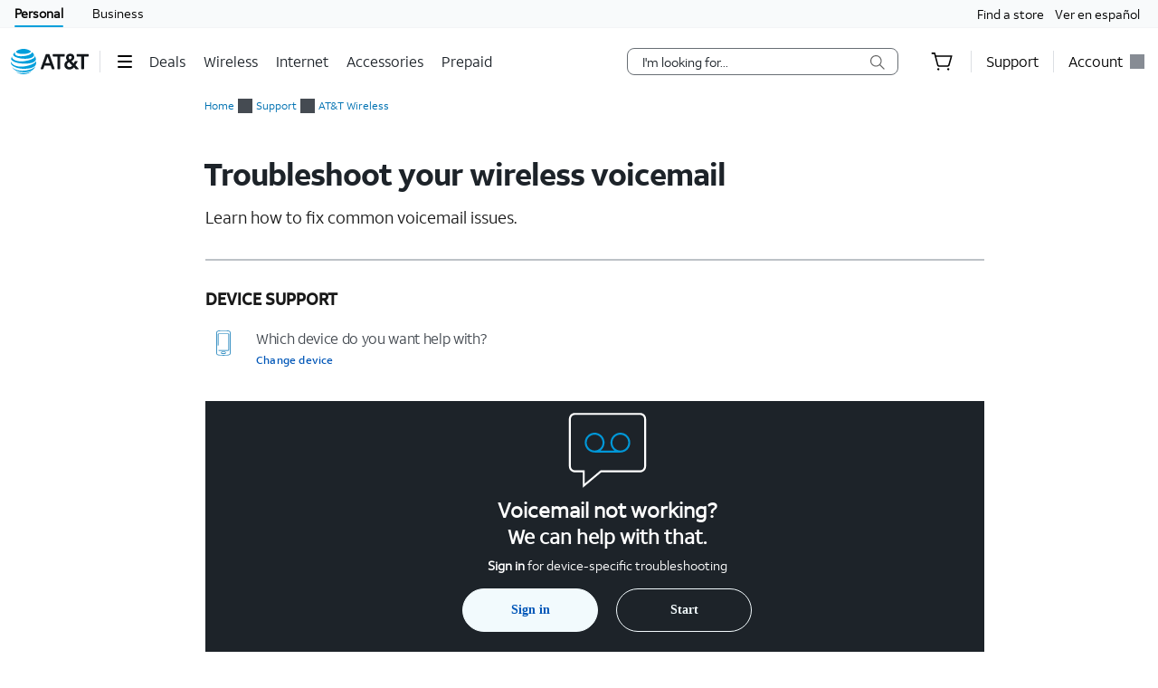

--- FILE ---
content_type: text/html;charset=utf-8
request_url: https://www.att.com/support/article/wireless/KM1008597/
body_size: 138923
content:
<!DOCTYPE html><html lang="en" class="hydrated" data-stencil-build="att-globalnav-nx-ui"><head><meta charset="utf-8" class="NX-UI" content="2410-EP"/><style data-styles="">slot-fb{display:contents}slot-fb[hidden]{display:none}{visibility:hidden}.hydrated{visibility:inherit}</style><style data-styles="">slot-fb{display:contents}slot-fb[hidden]{display:none}att-gnav-alerts,attwc-globalnav-footer,att-gnav-footer-bootstrap-v2,legal-links-v2,link-barn-v2,footer-disclaimer-v2,resources-links,top-panel,accordion-component,spanish-language-link,attwc-globalnav-header,att-gnav-header-bootstrap,att-gnav-profile-widget,att-gnav-cart-widget,att-gnav-hamburger-menu,att-gnav-universal-nav,att-gnav-bg-image,att-gnav-home-button,att-gnav-horizontal-nav,att-gnav-partner-nav,att-gnav-search-widget,att-gnav-segment-bar,att-gnav-skipnav-widget,att-gnav-badge,att-gnav-mp-widget{visibility:hidden}.hydrated{visibility:inherit}</style><style>.att_gnav_wrapper p{padding:0;line-height:2rem}.att_gnav_wrapper span{pointer-events:none}.att_gnav_wrapper input[type=button]{-webkit-appearance:button;-moz-appearance:button;appearance:button;cursor:pointer}.att_gnav_wrapper i[class*=icon-chevron]::after{-webkit-filter:none;filter:none}.att_gnav_wrapper .hidden_spoken{border:0 none !important;clip:rect(0px, 0px, 0px, 0px) !important;height:1px !important;letter-spacing:0;line-height:0;overflow:hidden !important;margin-top:-50px;padding:0 !important;position:absolute !important;width:1px !important}.att_gnav_wrapper .gn_icon_right,.att_gnav_wrapper .gn_icon_down,.att_gnav_wrapper .gn_icon_up,.att_gnav_wrapper .gn_icon_left{display:-ms-flexbox;display:flex;height:16px;width:16px;background-image:url("data:image/svg+xml,%3Csvg xmlns='http://www.w3.org/2000/svg' viewBox='0 0 16 16'%3E%3Cpath d='M6.18535 12.4935L5.02612 11.3012L8.20922 7.9935L5.02612 4.68585L6.18535 3.4935L10.5217 7.9935L6.18535 12.4935Z' fill-rule='oddeven' fill='%23454b52'/%3E%3C/svg%3E");background-repeat:no-repeat;color:#454b52}.att_gnav_wrapper .gn_icon_left{-webkit-transform:rotate(180deg);transform:rotate(180deg);top:-1px}.att_gnav_wrapper .gn_icon_down,.att_gnav_wrapper .gn_icon_up{height:16px;width:16px;-webkit-transform:rotate(90deg);transform:rotate(90deg)}.att_gnav_wrapper .gn_icon_up{-webkit-transform:rotate(270deg);transform:rotate(270deg)}.att_gnav_wrapper.gn_smb_theme .gn_icon_down,.att_gnav_wrapper.gn_smb_theme .gn_icon_up{background-image:url("data:image/svg+xml,%3Csvg xmlns='http://www.w3.org/2000/svg' viewBox='0 0 16 16'%3E%3Cpath d='M6.18535 12.4935L5.02612 11.3012L8.20922 7.9935L5.02612 4.68585L6.18535 3.4935L10.5217 7.9935L6.18535 12.4935Z' fill-rule='oddeven' fill='%23ffffff' /%3E%3C/svg%3E")}</style><style>:host{display:block;padding:0;margin:0}@-webkit-keyframes gn_spinner{0%{-webkit-transform:rotate(0deg);transform:rotate(0deg)}100%{-webkit-transform:rotate(360deg);transform:rotate(360deg)}}@keyframes gn_spinner{0%{-webkit-transform:rotate(0deg);transform:rotate(0deg)}100%{-webkit-transform:rotate(360deg);transform:rotate(360deg)}}#attgn_header{position:inherit;background:#fff;color:#000}#attgn_header nav#z1_nav_container{height:50px;line-height:50px}#attgn_header button:disabled{pointer-events:none}#attgn_header i svg{fill:currentColor}#attgn_header i svg g{fill:currentColor}#attgn_header #z1_c_mask{top:93px;left:0;opacity:0.38;-webkit-transition:opacity 0.5s linear 0s;transition:opacity 0.5s linear 0s}#attgn_header .z1_hover_link:hover,#attgn_header .z1_hover_link:focus{text-decoration:none !important;outline:none !important}#attgn_header .z1_hover_link:after{text-decoration:none;content:"";position:absolute;width:100%;height:2px;bottom:0px;left:0px;background:#009fdb;border-radius:1px;display:none;-webkit-transition:all 0.3s ease-in-out 0s;transition:all 0.3s ease-in-out 0s;-webkit-transform:scaleX(0);transform:scaleX(0)}#attgn_header .z1_hover_link:hover:after,#attgn_header .z1_hover_link:focus:after,#attgn_header .z1_hover_link.gn-active-link:after{display:block;-webkit-transform:scaleX(1);transform:scaleX(1)}#attgn_header.gn_smb_theme{background-color:#000}#attgn_header.gn_smb_theme nav a{color:#fff}#attgn_header.gn_smb_theme nav a:focus{outline:thin dotted #fff}#attgn_header.gn_smb_theme .z1_hover_link:focus:after,#attgn_header.gn_smb_theme .z1_hover_link:hover:after{background:#fff}</style><style>#attgn_header #z1_profile_wrapper{width:116px}#attgn_header #z1_profile_wrapper .z1_profile_iruLink{display:block;font-size:10px;min-height:13px;line-height:13px;color:#000;margin-bottom:4px;margin-left:0px;margin-top:initial;padding:0 15px;cursor:pointer}#attgn_header #z1_profile_wrapper .z1_profile_iruLink:hover{text-decoration:underline}#attgn_header #z1_profile_wrapper #z1_iru_modal_wrapper{min-width:320px;height:100vh;width:100vw;left:0;top:0;margin:0 auto;position:fixed;background-color:rgba(0, 0, 0, 0.5);-webkit-transition:opacity 0.5s linear 0s;transition:opacity 0.5s linear 0s;display:none}#attgn_header #z1_profile_wrapper #z1_iru_modal_wrapper a:active,#attgn_header #z1_profile_wrapper #z1_iru_modal_wrapper a:focus,#attgn_header #z1_profile_wrapper #z1_iru_modal_wrapper a:hover{border-bottom:none}#attgn_header #z1_profile_wrapper #z1_iru_modal_wrapper.active{display:block;z-index:1050}#attgn_header #z1_profile_wrapper #z1_iru_modal_wrapper .modal{background-clip:padding-box;background-color:#ffffff;border:1px solid rgba(0, 0, 0, 0.1);border-radius:8px;-webkit-box-shadow:0 3px 5px 1px rgba(0, 0, 0, 0.4);box-shadow:0 3px 5px 1px rgba(0, 0, 0, 0.4);margin:0 auto;outline:medium none;height:0;min-height:150px;overflow:hidden;width:100%;z-index:-1}#attgn_header #z1_profile_wrapper #z1_iru_modal_wrapper .z1_iru_Header{text-align:left;color:#000;background-color:#fff;border-bottom:#fff;height:auto;min-height:60px;overflow:hidden;-ms-flex-align:center;align-items:center;display:-ms-flexbox;display:flex;padding:30px 46px 30px 30px;position:relative;border-radius:8px 8px 0 0}#attgn_header #z1_profile_wrapper #z1_iru_modal_wrapper .z1_iru_Header>h2{white-space:normal;font-size:1.5em}#attgn_header #z1_profile_wrapper #z1_iru_modal_wrapper .z1_iru_Header .z1_corner_button .close:before{background-image:none}#attgn_header #z1_profile_wrapper #z1_iru_modal_wrapper .z1_corner_button{display:none;border-color:#f2f2f2 #f2f2f2 transparent transparent;border-style:solid;border-width:24px;height:0;position:absolute;right:0;top:0;width:0}#attgn_header #z1_profile_wrapper #z1_iru_modal_wrapper .modal.fade{-webkit-transition:opacity 0.5s linear 0s;transition:opacity 0.5s linear 0s}#attgn_header #z1_profile_wrapper #z1_iru_modal_wrapper .modal.fade .loader{display:none}#attgn_header #z1_profile_wrapper #z1_iru_modal_wrapper .modal.fade.in{position:relative;height:auto;overflow:auto;top:50px;z-index:1060;-webkit-transition:opacity 0.5s linear 0s;transition:opacity 0.5s linear 0s}#attgn_header #z1_profile_wrapper #z1_iru_modal_wrapper .modal.fade.in .loader{display:block}#attgn_header #z1_profile_wrapper #z1_iru_modal_wrapper .modal.fade.in .z1_iru_Header,#attgn_header #z1_profile_wrapper #z1_iru_modal_wrapper .modal.fade.in #z1_iru_modal_body{-webkit-animation-duration:0.01s;animation-duration:0.01s;-webkit-animation-name:DOMinsertion;animation-name:DOMinsertion}#attgn_header #z1_profile_wrapper #z1_iru_modal_wrapper .modal.fade.in{max-height:80vh;overflow:hidden;max-width:420px;margin:0 auto;left:0}#attgn_header #z1_profile_wrapper #z1_iru_modal_wrapper .modal.fade.in .z1_corner_button{display:block}@media (max-width: 767px){#attgn_header #z1_profile_wrapper #z1_iru_modal_wrapper .modal.fade.in{max-width:350px}}#attgn_header #z1_profile_wrapper #z1_iru_modal_wrapper #z1_iru_modal_body{max-height:61vh;overflow-y:auto;text-align:left;line-height:normal;color:#000;padding:0 30px 20px;position:relative;width:100%;font-size:12px;background-color:white;border-radius:0 0 8px 8px}#attgn_header #z1_profile_wrapper #z1_iru_modal_wrapper #z1_iru_modal_body p{line-height:normal}#attgn_header #z1_profile_wrapper #z1_iru_modal_wrapper #z1_iru_modal_body a{color:#0074b3;font-size:12px;min-height:1em;line-height:normal;vertical-align:baseline}#attgn_header #z1_profile_wrapper #z1_iru_modal_wrapper #z1_iru_modal_body ul:first-child li{margin-bottom:12px}#attgn_header #z1_profile_wrapper #z1_iru_modal_wrapper #z1_iru_modal_body ul li{margin-bottom:30px}#attgn_header #z1_profile_wrapper #z1_iru_modal_wrapper .z1_iru_discard_button{height:18px;width:18px;padding:0;position:relative;top:-18px;border:none;background:transparent;cursor:pointer;display:block}#attgn_header #z1_profile_wrapper #z1_iru_modal_wrapper .z1_iru_discard_button:focus{outline:thin dotted #191919}#attgn_header #z1_profile_wrapper #z1_alert_popup_div{position:absolute;top:50px;height:auto;width:auto;z-index:600;right:0;line-height:2rem}#attgn_header #z1_profile_wrapper #z1_alert_popup_div #z1_alert_popup_content{color:#fff;background-color:#cf2a2a;padding:15px;width:320px;border-radius:6px;-webkit-box-shadow:0 4px 14px 0 #999;box-shadow:0 4px 14px 0 #999;font-size:13px}#attgn_header #z1_profile_wrapper #z1_alert_popup_div #z1_alert_popup_content:before{border-color:transparent transparent #cf2a2a;border-style:solid;border-width:11px;content:" ";display:inherit;position:absolute;top:-20px;right:70px;width:0}#attgn_header #z1_profile_wrapper #z1_alert_popup_div #z1_alert_popup_content button{border:none;background-color:initial;color:initial}#attgn_header #z1_profile_wrapper #z1_alert_popup_div #z1_alert_popup_content #z1_alert_popup_body{display:-ms-flexbox;display:flex;-ms-flex-negative:0;flex-shrink:0}#attgn_header #z1_profile_wrapper #z1_alert_popup_div #z1_alert_popup_content #z1_alert_popup_body #z1_alert_popup_icon{min-width:45px}#attgn_header #z1_profile_wrapper #z1_alert_popup_div #z1_alert_popup_content #z1_alert_popup_body a{line-height:2rem;display:inline;color:#fff;text-decoration:underline}#attgn_header #z1_profile_wrapper #z1_profile_button{max-width:110px}#attgn_header #z1_profile_wrapper #z1_profile_button #z1_profile_label{margin:0 8px 0 0}#attgn_header #z1_profile_wrapper #z1_profile_button:hover:after{display:block;-webkit-transform:scaleX(1);transform:scaleX(1)}#attgn_header #z1_profile_wrapper #z1_profile_close_button{display:none;position:absolute;-ms-flex-align:center;align-items:center;-ms-flex-pack:center;justify-content:center;height:50px;width:50px;background:none;border:none;align-items:center;visibility:hidden;overflow:visible;z-index:1026}#attgn_header #z1_profile_wrapper #z1_profile_menu_wrapper{display:-ms-inline-flexbox;display:inline-flex;-ms-flex-direction:column;flex-direction:column;position:absolute;top:50px;right:0;max-height:0px;width:248px;background-color:#fff;border-radius:0 0 6px 6px;z-index:1030;visibility:hidden}#attgn_header #z1_profile_wrapper #z1_profile_menu_wrapper .z1_profile_menu_list{display:-ms-flexbox;display:flex;-ms-flex-flow:column;flex-flow:column;width:100%;height:0;padding:0 0 15px 0;max-height:0px;visibility:hidden;border-radius:0 0 6px 6px;list-style:outside none none}#attgn_header #z1_profile_wrapper #z1_profile_menu_wrapper .z1_profile_menu_list .z1_profile_menu_list_item{display:-ms-inline-flexbox;display:inline-flex;height:42px;float:left}#attgn_header #z1_profile_wrapper #z1_profile_menu_wrapper .z1_profile_menu_list .z1_profile_menu_list_item a{display:-ms-inline-flexbox;display:inline-flex;-ms-flex-align:center;align-items:center;padding:0 16px;min-height:30px;height:30px;line-height:30px;word-wrap:break-word;margin:6px 0;float:left;color:#0074b3}#attgn_header #z1_profile_wrapper #z1_profile_menu_wrapper .z1_profile_menu_list .z1_profile_menu_list_item a:hover,#attgn_header #z1_profile_wrapper #z1_profile_menu_wrapper .z1_profile_menu_list .z1_profile_menu_list_item a:active,#attgn_header #z1_profile_wrapper #z1_profile_menu_wrapper .z1_profile_menu_list .z1_profile_menu_list_item a:focus,#attgn_header #z1_profile_wrapper #z1_profile_menu_wrapper .z1_profile_menu_list .z1_profile_menu_list_item a.z1_primary_menu_open{padding-left:12px;border-left:4px solid #009fdb;outline:none;text-decoration:none !important;color:#000;background-color:#f2fafd;width:100%}#attgn_header #z1_profile_wrapper #z1_profile_menu_wrapper .z1_profile_menu_list .z1_profile_menu_list_item a:active{font-weight:bold}#attgn_header #z1_profile_wrapper #z1_profile_menu_wrapper .z1_profile_menu_list .z1_profile_menu_list_item a .z1_notifications_arrow{margin-left:7px;height:16px;min-height:16px}#attgn_header #z1_profile_wrapper #z1_profile_menu_wrapper #z1_profile_greeting_wrapper{display:-ms-inline-flexbox;display:inline-flex;height:20px;line-height:20px;padding:0 15px;margin:15px 0 0 0;-ms-flex-direction:row;flex-direction:row;-ms-flex-flow:row nowrap;flex-flow:row nowrap;-ms-flex-wrap:nowrap;flex-wrap:nowrap;-ms-flex-pack:justify;justify-content:space-between}#attgn_header #z1_profile_wrapper #z1_profile_menu_wrapper #z1_profile_greeting_wrapper #z1_profile_name{color:#000;height:20px;line-height:inherit;font-size:inherit;font-weight:500;margin:0;overflow:hidden;text-overflow:ellipsis;white-space:nowrap;max-width:128px}#attgn_header #z1_profile_wrapper #z1_profile_menu_wrapper #z1_profile_greeting_wrapper #z1_switch_user{display:-ms-inline-flexbox;display:inline-flex;height:20px;line-height:20px;font-weight:400;-ms-flex-direction:row;flex-direction:row;-ms-flex-flow:row nowrap;flex-flow:row nowrap;-ms-flex-wrap:nowrap;flex-wrap:nowrap;color:#0074b3;margin:0 0 4px 0}#attgn_header #z1_profile_wrapper #z1_profile_menu_wrapper #z1_profile_greeting_wrapper #z1_switch_user #z1_switch_user_icon,#attgn_header #z1_profile_wrapper #z1_profile_menu_wrapper #z1_profile_greeting_wrapper #z1_switch_user #z1_switch_user_cta{display:-ms-inline-flexbox;display:inline-flex;height:inherit;line-height:inherit;min-height:-webkit-fit-content;min-height:-moz-fit-content;min-height:fit-content;-ms-flex-align:center;align-items:center;-ms-flex-pack:center;justify-content:center}#attgn_header #z1_profile_wrapper #z1_profile_menu_wrapper #z1_profile_greeting_wrapper #z1_switch_user #z1_switch_user_icon{background-color:currentColor;border-radius:100%;width:20px;margin:0 4px 0 0}#attgn_header #z1_profile_wrapper #z1_profile_menu_wrapper #z1_profile_greeting_wrapper #z1_switch_user #z1_switch_user_icon svg{color:#fff;fill:currentColor}#attgn_header #z1_profile_wrapper #z1_profile_menu_wrapper #z1_profile_greeting_wrapper #z1_switch_user #z1_switch_user_cta{font-size:11px;color:currentColor;margin:0;padding:0}#attgn_header #z1_profile_wrapper #z1_profile_menu_wrapper #z1_alerts_outer_container{padding:15px 0 15px 15px;line-height:28px}#attgn_header #z1_profile_wrapper #z1_profile_menu_wrapper #z1_alerts_outer_container #z1_alerts_back_button{color:#0074b3;min-height:14px;line-height:14px}#attgn_header #z1_profile_wrapper.z1_profile_menu_open #z1_profile_menu_wrapper{visibility:inherit;max-height:800px;-webkit-transition:visibility 0s, ease-in 0s;transition:visibility 0s, ease-in 0s}#attgn_header #z1_profile_wrapper.z1_profile_menu_open #z1_profile_menu_wrapper .z1_profile_menu_list{height:auto;max-height:800px;visibility:inherit;-webkit-transition:max-height 0s ease-in 0s;transition:max-height 0s ease-in 0s}#attgn_header #z1_profile_wrapper.z1_profile_menu_open #z1_profile_menu_wrapper .z1_profile_menu_list .z1_menu_divider:before{content:"";position:absolute;width:calc(100% - 30px);margin:0px 15px;height:1px;background:rgb(149, 149, 149)}#attgn_header #z1_profile_wrapper .z1_profile_badge{color:#fff;height:16px;min-width:16px;border-radius:2em;margin-right:4px;vertical-align:middle;font-size:12px;font-weight:500;padding:0 0.2rem;text-align:center;vertical-align:middle;line-height:16px;-webkit-box-sizing:border-box;box-sizing:border-box}#attgn_header #z1_profile_wrapper .z1_gray_badge{background-color:#999}#attgn_header #z1_profile_wrapper .z1_red_badge{background-color:#c70032}#attgn_header #z1_profile_wrapper .z1_blue_badge{background-color:#0074b3}#attgn_header.gn_smb_theme #z1_profile_wrapper #z1_profile_button:focus:after,#attgn_header.gn_smb_theme #z1_profile_wrapper #z1_profile_button:hover:after{background:#fff}#attgn_header.gn_smb_theme #z1_profile_wrapper #z1_profile_menu_wrapper{padding:12px 0}#attgn_header.gn_smb_theme #z1_profile_wrapper #z1_profile_menu_wrapper .z1_profile_menu_list .z1_profile_menu_list_item{height:auto;min-height:42px}#attgn_header.gn_smb_theme #z1_profile_wrapper #z1_profile_menu_wrapper .z1_profile_menu_list .z1_profile_menu_list_item .z1_profile_tooltip_wrapper{display:inline-block;min-height:30px;line-height:30px;vertical-align:middle;margin:11px 0 6px -5px;padding-left:16px}#attgn_header.gn_smb_theme #z1_profile_wrapper #z1_profile_menu_wrapper .z1_profile_menu_list .z1_profile_menu_list_item .z1_profile_tooltip_wrapper .z1_profile_tooltip_icon{display:-ms-inline-flexbox;display:inline-flex;position:relative;height:1em;width:1em;line-height:1.4;background-color:transparent;cursor:pointer;border:none;padding:0;font-style:normal;font-size:16px}#attgn_header.gn_smb_theme #z1_profile_wrapper #z1_profile_menu_wrapper .z1_profile_menu_list .z1_profile_menu_list_item .z1_profile_tooltip_wrapper .z1_profile_tooltip_icon svg g{fill:#0074b3}#attgn_header.gn_smb_theme #z1_profile_wrapper #z1_profile_menu_wrapper .z1_profile_menu_list .z1_profile_menu_list_item .z1_profile_tooltip_wrapper .z1_profile_tooltip_icon .z1_profile_tooltip_arrow{display:none;border-color:transparent;border-width:1px 0 0 1px;border-style:solid;background-color:#454b52;height:8px;width:8px;position:absolute;top:auto;right:0;bottom:-10px;left:4px;opacity:0;-webkit-transform:rotate(45deg);transform:rotate(45deg)}#attgn_header.gn_smb_theme #z1_profile_wrapper #z1_profile_menu_wrapper .z1_profile_menu_list .z1_profile_menu_list_item .z1_profile_tooltip_wrapper .z1_profile_tooltip_banner{position:absolute;margin-top:20px;left:15px;right:15px;display:none;opacity:0;z-index:1010;text-align:left}#attgn_header.gn_smb_theme #z1_profile_wrapper #z1_profile_menu_wrapper .z1_profile_menu_list .z1_profile_menu_list_item .z1_profile_tooltip_wrapper .z1_profile_tooltip_banner .z1_profile_helperText{background-color:#454b52;border-radius:6px;color:#fff;padding:20px 24px;position:relative;text-align:left;bottom:inherit;top:0}#attgn_header.gn_smb_theme #z1_profile_wrapper #z1_profile_menu_wrapper .z1_profile_menu_list .z1_profile_menu_list_item .z1_profile_tooltip_wrapper .z1_profile_tooltip_banner .z1_profile_helperText p{font-size:11px;line-height:0.9rem;margin:0 0 0 0}#attgn_header.gn_smb_theme #z1_profile_wrapper #z1_profile_menu_wrapper .z1_profile_menu_list .z1_profile_menu_list_item .z1_profile_tooltip_wrapper:hover .z1_profile_tooltip_icon .z1_profile_tooltip_arrow{display:block;opacity:1}#attgn_header.gn_smb_theme #z1_profile_wrapper #z1_profile_menu_wrapper .z1_profile_menu_list .z1_profile_menu_list_item .z1_profile_tooltip_wrapper:hover .z1_profile_tooltip_banner{opacity:1;display:-ms-inline-flexbox;display:inline-flex;margin-top:0;padding-top:22px}#attgn_header.gn_smb_theme #z1_profile_wrapper #z1_profile_menu_wrapper .z1_profile_menu_list .z1_profile_menu_list_item .z1_profile_tooltip_wrapper:hover .z1_profile_tooltip_banner .z1_profile_helperText{display:block}#attgn_header.gn_smb_theme #z1_profile_wrapper #z1_profile_menu_wrapper #z1_profile_menu_title{width:100%;height:auto;margin:0;float:left;color:#454b52;min-height:30px;padding:0 16px;display:-ms-inline-flexbox;display:inline-flex;line-height:20px}@media (max-width: 767px){#attgn_header #z1_profile_wrapper{width:auto;min-width:32px;border:none}#attgn_header #z1_profile_wrapper #z1_profile_button{margin:0 14px}#attgn_header #z1_profile_wrapper #z1_profile_menu_wrapper{height:100vh;top:0 !important;border-radius:0 0 0 0;-webkit-box-shadow:none;box-shadow:none}body.z1_profile_toggle{position:fixed;height:100vh;width:100%;overflow:visible;margin:0;right:280px;-webkit-transition:opacity 0.75s ease-in 0s;transition:opacity 0.75s ease-in 0s}body.z1_profile_toggle #attgn_header #z1_profile_wrapper.z1_profile_menu_open #z1_profile_button{visibility:hidden}body.z1_profile_toggle #attgn_header #z1_profile_wrapper.z1_profile_menu_open #z1_profile_close_button{display:-ms-inline-flexbox;display:inline-flex;visibility:inherit}body.z1_profile_toggle #attgn_header #z1_profile_wrapper.z1_profile_menu_open #z1_profile_close_button i svg g{fill:#ffffff}body.z1_profile_toggle #attgn_header #z1_profile_wrapper.z1_profile_menu_open #z1_profile_menu_wrapper{width:280px;height:100vh;max-height:100vh;right:-280px;padding:15px 0 0}body.z1_profile_toggle #attgn_header #z1_profile_wrapper.z1_profile_menu_open #z1_profile_menu_wrapper .z1_profile_menu_list{height:auto;max-height:100vh}body.z1_profile_toggle #attgn_header #z1_c_mask{top:0 !important;height:100% !important}}</style><style>#attgn_header nav att-gnav-cart-widget{display:-ms-inline-flexbox;display:inline-flex}#attgn_header nav att-gnav-cart-widget #z1_cart_div #z1_cart_wrapper{display:-ms-flexbox;display:flex;position:relative;width:64px;-ms-flex-align:center;align-items:center}#attgn_header nav att-gnav-cart-widget #z1_cart_div #z1_cart_wrapper button{display:-ms-flexbox;display:flex;position:relative;background-color:transparent;border:none;outline:none;height:50px;line-height:56px;margin:0 auto;-ms-flex-align:center;align-items:center}#attgn_header nav att-gnav-cart-widget #z1_cart_div #z1_cart_wrapper button #z1_cart_icon{height:24px;width:24px;color:#000}#attgn_header nav att-gnav-cart-widget #z1_cart_div #z1_cart_wrapper button #z1_cart_icon svg{color:currentColor}#attgn_header nav att-gnav-cart-widget #z1_cart_div #z1_cart_wrapper button att-gnav-badge.badge{border:2px solid #fff;font-size:12px;border-radius:50%;color:#fff;display:block;font-weight:500;min-width:20px;padding:0;text-align:center;vertical-align:middle;background-color:#0074b3;width:20px;min-height:20px;line-height:16px;-webkit-box-sizing:border-box;box-sizing:border-box}#attgn_header nav att-gnav-cart-widget #z1_cart_div #z1_cart_wrapper #z1_cart_caret{position:absolute;height:12.73px;width:12.73px;background-color:#fff;-webkit-box-shadow:-1px -1px 0px #dcdfe3;box-shadow:-1px -1px 0px #dcdfe3;top:45px;left:28px;z-index:1031;-webkit-transform:rotate(45deg);transform:rotate(45deg)}#attgn_header nav att-gnav-cart-widget #z1_cart_div #z1_cart_summary_wrapper{position:absolute;-ms-flex-align:center;align-items:center;width:300px;height:auto;max-height:640px;padding:0px;right:0;overflow-y:auto;background-color:#ffffff;border:1px solid #dcdfe3;border-radius:8px;-webkit-box-shadow:0px 2px 8px rgba(37, 48, 58, 0.2), 0px 2px 4px -1px rgba(37, 48, 58, 0.12), 0px 2px 12px rgba(37, 48, 58, 0.1);box-shadow:0px 2px 8px rgba(37, 48, 58, 0.2), 0px 2px 4px -1px rgba(37, 48, 58, 0.12), 0px 2px 12px rgba(37, 48, 58, 0.1);top:50px;z-index:1030}#attgn_header nav att-gnav-cart-widget #z1_cart_div #z1_cart_summary_wrapper a:active,#attgn_header nav att-gnav-cart-widget #z1_cart_div #z1_cart_summary_wrapper a:focus,#attgn_header nav att-gnav-cart-widget #z1_cart_div #z1_cart_summary_wrapper button:active,#attgn_header nav att-gnav-cart-widget #z1_cart_div #z1_cart_summary_wrapper button:focus,#attgn_header nav att-gnav-cart-widget #z1_cart_div #z1_cart_summary_wrapper button:focus-within{border:1px dotted #000}#attgn_header nav att-gnav-cart-widget #z1_cart_div #z1_cart_summary_wrapper #z1_cart_discard_button{position:absolute;background-color:inherit;outline:none;border:none;height:30px;width:30px;right:0;top:0}#attgn_header nav att-gnav-cart-widget #z1_cart_div #z1_cart_summary_wrapper #z1_cart_summary_container{margin:24px}#attgn_header nav att-gnav-cart-widget #z1_cart_div #z1_cart_summary_wrapper #z1_cart_summary_container #z1_cart_header{font-size:16px;line-height:18px;font-weight:700;letter-spacing:-0.03em}#attgn_header nav att-gnav-cart-widget #z1_cart_div #z1_cart_summary_wrapper #z1_cart_summary_container #z1_cart_header #z1_cart_count_label{font-weight:400}#attgn_header nav att-gnav-cart-widget #z1_cart_div #z1_cart_summary_wrapper #z1_cart_summary_container #z1_cart_body{display:-ms-flexbox;display:flex;-ms-flex-direction:column;flex-direction:column;height:auto;width:auto;margin-top:16px}#attgn_header nav att-gnav-cart-widget #z1_cart_div #z1_cart_summary_wrapper #z1_cart_summary_container #z1_cart_footer{display:-ms-flexbox;display:flex;-ms-flex-direction:column;flex-direction:column;height:auto;width:auto}#attgn_header nav att-gnav-cart-widget #z1_cart_div #z1_cart_summary_wrapper #z1_cart_summary_container #z1_cart_footer #z1_cart_footer_note{line-height:20px;letter-spacing:-0.02em;margin-bottom:16px}#attgn_header nav att-gnav-cart-widget #z1_cart_div #z1_cart_summary_wrapper #z1_cart_summary_container #z1_cart_footer a#z1_cart_cta{-ms-flex-pack:center;justify-content:center;-ms-flex-align:center;align-items:center;line-height:18px;font-weight:700;letter-spacing:-0.3px;padding:15px 32px;height:48px;width:auto;margin:auto;margin-left:0;border-radius:48px;background-color:#0074b3}#attgn_header nav att-gnav-cart-widget #z1_cart_div #z1_cart_summary_wrapper #z1_cart_summary_container #z1_cart_footer a#z1_cart_cta span{text-align:center;color:rgb(242, 250, 253)}@media (max-width: 767px){#attgn_header nav att-gnav-cart-widget #z1_cart_div a att-gnav-badge.badge{left:15px;position:absolute;border:2px solid #fff;font-size:12px;border-radius:50%;color:#fff;display:block;font-weight:500;min-width:20px;padding:0;text-align:center;vertical-align:middle;background-color:#0074b3;width:20px;min-height:20px;line-height:16px;-webkit-box-sizing:border-box;box-sizing:border-box}}@media (max-width: 1024px){#attgn_header nav att-gnav-cart-widget #z1_cart_div a att-gnav-badge.badge{border:2px solid #fff;font-size:12px;border-radius:50%;color:#fff;display:block;font-weight:500;min-width:20px;padding:0;text-align:center;vertical-align:middle;background-color:#0074b3;width:20px;min-height:20px;line-height:16px;-webkit-box-sizing:border-box;box-sizing:border-box}}#attgn_header nav att-gnav-cart-widget #z1_cart_div #z1_cart_link{margin:0 20px}#attgn_header.gn_smb_theme nav att-gnav-cart-widget #z1_cart_div #z1_cart_wrapper button #z1_cart_icon{color:#fff}</style><style>#attgn_header att-gnav-hamburger-menu #z1_menu_div #z1_hamburger_button{min-width:55px;background:none;border-top:unset;border-right:unset;border-bottom:unset}#attgn_header att-gnav-hamburger-menu #z1_menu_div #z1_hamburger_button .z1_hamburger_icon{border-radius:1.125rem;height:2px;width:16px;margin:auto;-webkit-transition:width 0.3s linear 0s;transition:width 0.3s linear 0s}#attgn_header att-gnav-hamburger-menu #z1_menu_div #z1_hamburger_button .z1_hamburger_icon #z1_hamburger_label{height:0.688rem;display:-ms-flexbox;display:flex;-ms-flex-align:center;align-items:center;position:absolute;top:-12px;color:currentColor;font-size:0rem;-webkit-filter:blur(3px);filter:blur(3px);opacity:0;-webkit-transition:opacity 0.3s linear 0s, font-size 0.3s linear 0s, -webkit-filter 0.2s linear 0s;transition:opacity 0.3s linear 0s, font-size 0.3s linear 0s, -webkit-filter 0.2s linear 0s;transition:opacity 0.3s linear 0s, font-size 0.3s linear 0s, filter 0.2s linear 0s;transition:opacity 0.3s linear 0s, font-size 0.3s linear 0s, filter 0.2s linear 0s, -webkit-filter 0.2s linear 0s}#attgn_header att-gnav-hamburger-menu #z1_menu_div #z1_hamburger_button .z1_hamburger_icon:before,#attgn_header att-gnav-hamburger-menu #z1_menu_div #z1_hamburger_button .z1_hamburger_icon:after{background-color:currentColor;border-radius:1em;content:"";position:absolute;height:2px;width:16px;left:0;-webkit-transition:width 0.3s linear 0s;transition:width 0.3s linear 0s}#attgn_header att-gnav-hamburger-menu #z1_menu_div #z1_hamburger_button .z1_hamburger_icon:before{top:-6px;opacity:1;-webkit-transition:opacity 0.3s linear 0.3s;transition:opacity 0.3s linear 0.3s}#attgn_header att-gnav-hamburger-menu #z1_menu_div #z1_hamburger_button .z1_hamburger_icon:after{top:6px}#attgn_header att-gnav-hamburger-menu #z1_menu_div #z1_hamburger_button:hover .z1_hamburger_icon,#attgn_header att-gnav-hamburger-menu #z1_menu_div #z1_hamburger_button:hover .z1_hamburger_icon:after,#attgn_header att-gnav-hamburger-menu #z1_menu_div #z1_hamburger_button.active .z1_hamburger_icon,#attgn_header att-gnav-hamburger-menu #z1_menu_div #z1_hamburger_button.active .z1_hamburger_icon:after{width:22px;-webkit-transition:width 0.3s linear 0s;transition:width 0.3s linear 0s}#attgn_header att-gnav-hamburger-menu #z1_menu_div #z1_hamburger_button:hover .z1_hamburger_icon:before,#attgn_header att-gnav-hamburger-menu #z1_menu_div #z1_hamburger_button.active .z1_hamburger_icon:before{opacity:0;width:0;-webkit-transition:opacity 0.3s linear 0.2s, width 0.3s linear 0s;transition:opacity 0.3s linear 0.2s, width 0.3s linear 0s}#attgn_header att-gnav-hamburger-menu #z1_menu_div #z1_hamburger_button:hover #z1_hamburger_label,#attgn_header att-gnav-hamburger-menu #z1_menu_div #z1_hamburger_button.active #z1_hamburger_label{opacity:1;font-size:9px;-webkit-filter:blur(0px);filter:blur(0px);-webkit-transition:opacity 0.3s linear 0.3s, font-size 0.2s linear 0.3s, -webkit-filter 0.3s linear 0.3s;transition:opacity 0.3s linear 0.3s, font-size 0.2s linear 0.3s, -webkit-filter 0.3s linear 0.3s;transition:opacity 0.3s linear 0.3s, font-size 0.2s linear 0.3s, filter 0.3s linear 0.3s;transition:opacity 0.3s linear 0.3s, font-size 0.2s linear 0.3s, filter 0.3s linear 0.3s, -webkit-filter 0.3s linear 0.3s}#attgn_header att-gnav-hamburger-menu #z1_menu_div #z1_menu_close_button{display:none;position:absolute;-ms-flex-align:center;align-items:center;-ms-flex-pack:center;justify-content:center;height:50px;width:50px;background:none;border:none;align-items:center;visibility:hidden;overflow:visible;z-index:1026}#attgn_header att-gnav-hamburger-menu #z1_menu_div #z1_menu_wrapper{position:absolute;max-height:0px;width:280px;top:50px;border-radius:0 0 8px 8px;z-index:1030;visibility:hidden}#attgn_header att-gnav-hamburger-menu #z1_menu_div #z1_menu_wrapper .z1_menu_divider{display:block;height:1px;min-height:0;margin:10px 15px;padding:0;border-top:1px solid #bdc2c7}#attgn_header att-gnav-hamburger-menu #z1_menu_div #z1_menu_wrapper #z1_menu_primary_list{visibility:hidden;border-radius:0 0 0 8px;overflow-y:auto}#attgn_header att-gnav-hamburger-menu #z1_menu_div #z1_menu_wrapper #z1_menu_primary_list.z1_primary_menu_open{border-radius:0 0 8px 8px}#attgn_header att-gnav-hamburger-menu #z1_menu_div #z1_menu_wrapper #z1_menu_primary_list li{padding:6px 0;line-height:normal}#attgn_header att-gnav-hamburger-menu #z1_menu_div #z1_menu_wrapper #z1_menu_primary_list li a{min-height:32px;line-height:32px;color:#0074b3}#attgn_header att-gnav-hamburger-menu #z1_menu_div #z1_menu_wrapper #z1_menu_primary_list li a:hover,#attgn_header att-gnav-hamburger-menu #z1_menu_div #z1_menu_wrapper #z1_menu_primary_list li a:active,#attgn_header att-gnav-hamburger-menu #z1_menu_div #z1_menu_wrapper #z1_menu_primary_list li a:focus,#attgn_header att-gnav-hamburger-menu #z1_menu_div #z1_menu_wrapper #z1_menu_primary_list li a.z1_primary_menu_open{padding-left:12px}#attgn_header att-gnav-hamburger-menu #z1_menu_div #z1_menu_wrapper #z1_menu_primary_list li a:hover,#attgn_header att-gnav-hamburger-menu #z1_menu_div #z1_menu_wrapper #z1_menu_primary_list li a:active,#attgn_header att-gnav-hamburger-menu #z1_menu_div #z1_menu_wrapper #z1_menu_primary_list li a:focus,#attgn_header att-gnav-hamburger-menu #z1_menu_div #z1_menu_wrapper #z1_menu_primary_list li a.z1_primary_menu_open{border-left:4px solid #009fdb;text-decoration:none !important;color:#000}#attgn_header att-gnav-hamburger-menu #z1_menu_div #z1_menu_wrapper #z1_menu_primary_list li a:hover,#attgn_header att-gnav-hamburger-menu #z1_menu_div #z1_menu_wrapper #z1_menu_primary_list li a:focus-visible,#attgn_header att-gnav-hamburger-menu #z1_menu_div #z1_menu_wrapper #z1_menu_primary_list li a.z1_primary_menu_open{background-color:#f2fafd}#attgn_header att-gnav-hamburger-menu #z1_menu_div #z1_menu_wrapper #z1_menu_primary_list .z1_menu_secondary_subtitle{display:block !important;padding:0 15px;font-family:sans-serif}#attgn_header att-gnav-hamburger-menu #z1_menu_div #z1_menu_wrapper #z1_menu_primary_list .z1_menu_secondary_list{overflow-y:auto;position:absolute;width:280px;border-radius:0 0 8px 8px;-webkit-transform:translateX(0);transform:translateX(0);-webkit-transition:visibility 0s, -webkit-transform 0.3s ease-in 0s;transition:visibility 0s, -webkit-transform 0.3s ease-in 0s;transition:visibility 0s, transform 0.3s ease-in 0s;transition:visibility 0s, transform 0.3s ease-in 0s, -webkit-transform 0.3s ease-in 0s;z-index:-1}#attgn_header att-gnav-hamburger-menu #z1_menu_div #z1_menu_wrapper #z1_menu_primary_list .z1_menu_secondary_list.z1_secondary_manu_active{-webkit-transform:translateX(280px);transform:translateX(280px);left:0 !important;-webkit-transition:visibility 0s, -webkit-transform 0.3s ease-in 0.3s;transition:visibility 0s, -webkit-transform 0.3s ease-in 0.3s;transition:visibility 0s, transform 0.3s ease-in 0.3s;transition:visibility 0s, transform 0.3s ease-in 0.3s, -webkit-transform 0.3s ease-in 0.3s;border-radius:0 0 8px 0}#attgn_header att-gnav-hamburger-menu #z1_menu_div #z1_menu_wrapper #z1_menu_primary_list .z1_menu_secondary_list li a:hover,#attgn_header att-gnav-hamburger-menu #z1_menu_div #z1_menu_wrapper #z1_menu_primary_list .z1_menu_secondary_list li a:focus,#attgn_header att-gnav-hamburger-menu #z1_menu_div #z1_menu_wrapper #z1_menu_primary_list .z1_menu_secondary_list li a:active{border-left:none !important;color:#0074b3;padding:0 16px !important}#attgn_header att-gnav-hamburger-menu #z1_menu_div #z1_menu_wrapper #z1_menu_primary_list .z1_menu_secondary_list li a:hover{text-decoration:underline !important}#attgn_header att-gnav-hamburger-menu #z1_menu_div.z1_menu_open #z1_menu_wrapper{visibility:inherit;max-height:800px;-webkit-transition:max-height 0s ease-in 0s;transition:max-height 0s ease-in 0s}#attgn_header att-gnav-hamburger-menu #z1_menu_div.z1_menu_open #z1_menu_wrapper #z1_menu_primary_list{height:800px;visibility:inherit;-webkit-transition:max-height 0s ease-in 0s;transition:max-height 0s ease-in 0s;border-radius:0 0 0 8px}#attgn_header att-gnav-hamburger-menu #z1_menu_div.z1_menu_open #z1_menu_wrapper #z1_menu_primary_list.z1_primary_menu_open{border-radius:0 0 8px 8px}#attgn_header.gn_smb_theme att-gnav-hamburger-menu #z1_menu_div #z1_hamburger_button{color:#fff}@media (max-width: 767px){#attgn_header att-gnav-hamburger-menu #z1_menu_div #z1_hamburger_button{border:none}#attgn_header att-gnav-hamburger-menu #z1_menu_div #z1_menu_wrapper{border-radius:0 0 0 0;-webkit-box-shadow:none;box-shadow:none}#attgn_header att-gnav-hamburger-menu #z1_menu_div #z1_menu_wrapper #z1_menu_primary_list{-webkit-transition:height 0s, left 0.3s ease-in 0s;transition:height 0s, left 0.3s ease-in 0s}#attgn_header att-gnav-hamburger-menu #z1_menu_div #z1_menu_wrapper #z1_menu_primary_list .z1_menu_secondary_list.z1_secondary_manu_active{border-radius:0;-webkit-box-shadow:none;box-shadow:none}#attgn_header att-gnav-hamburger-menu #z1_menu_div #z1_menu_wrapper #z1_menu_primary_list .z1_menu_back_button_wrapper{display:block !important;padding:0 0 14px 0px !important}#attgn_header att-gnav-hamburger-menu #z1_menu_div #z1_menu_wrapper #z1_menu_primary_list .z1_menu_secondary_subtitle{display:block !important;padding:0 15px}body.z1_menu_toggle{position:fixed;height:100vh;width:100%;overflow:visible;margin:0;left:280px;-webkit-transition:opacity 0.75s ease-in 0s;transition:opacity 0.75s ease-in 0s}body.z1_menu_toggle #attgn_header att-gnav-hamburger-menu #z1_menu_div.z1_menu_open #z1_menu_wrapper{height:100vh;top:0 !important;left:-280px}@supports (height: 100dvh){body.z1_menu_toggle #attgn_header att-gnav-hamburger-menu #z1_menu_div.z1_menu_open #z1_menu_wrapper{height:100dvh}}body.z1_menu_toggle #attgn_header att-gnav-hamburger-menu #z1_menu_div.z1_menu_open #z1_menu_wrapper #z1_menu_primary_list{-webkit-transition:height 0s, left 0.3s ease-in 0.4s;transition:height 0s, left 0.3s ease-in 0.4s}body.z1_menu_toggle #attgn_header att-gnav-hamburger-menu #z1_menu_div.z1_menu_open #z1_menu_wrapper #z1_menu_primary_list .z1_menu_secondary_list{-webkit-transform:translateX(-280px);transform:translateX(-280px);background-color:#fff;z-index:30;visibility:hidden}body.z1_menu_toggle #attgn_header att-gnav-hamburger-menu #z1_menu_div.z1_menu_open #z1_menu_wrapper #z1_menu_primary_list .z1_menu_secondary_list.z1_secondary_manu_active{-webkit-transform:translateX(0);transform:translateX(0);visibility:inherit}body.z1_menu_toggle #attgn_header att-gnav-hamburger-menu #z1_menu_div #z1_hamburger_button{visibility:hidden}body.z1_menu_toggle #attgn_header att-gnav-hamburger-menu #z1_menu_div #z1_menu_close_button{display:-ms-inline-flexbox;display:inline-flex;visibility:inherit}body.z1_menu_toggle #attgn_header att-gnav-hamburger-menu #z1_menu_div #z1_menu_close_button i svg g{fill:#ffffff}body.z1_menu_toggle #attgn_header #z1_c_mask{top:0 !important;height:100% !important}}</style><style>att-gnav-universal-nav #z0_nav{height:30px;line-height:30px}att-gnav-universal-nav #z0_nav #z0_lhs div,att-gnav-universal-nav #z0_nav #z0_rhs div{height:17px}att-gnav-universal-nav #z0_nav a{color:#000;line-height:30px}att-gnav-universal-nav #z0_nav a:hover,att-gnav-universal-nav #z0_nav a:focus,att-gnav-universal-nav #z0_nav a:active{color:#0074b3;text-decoration:underline}att-gnav-universal-nav #z0_nav a.gn-active-link{color:#000;text-decoration:none;outline:none !important}att-gnav-universal-nav #z0_nav a.gn-active-link:after{display:block;content:"";position:absolute;width:100%;height:2px;bottom:0px;left:0px;background:#009fdb;border-radius:1px;text-decoration:none;outline:none !important}att-gnav-universal-nav #z0_nav a.gn-active-link:hover,att-gnav-universal-nav #z0_nav a.gn-active-link:focus{text-decoration:none !important;outline:none !important;color:inherit}.gn_smb_theme att-gnav-universal-nav #z0_nav a:hover,.gn_smb_theme att-gnav-universal-nav #z0_nav a:focus{color:#fff}</style><style>#attgn_header att-gnav-home-button a i{height:auto;width:85.75px}#attgn_header.gn_smb_theme att-gnav-home-button a i{width:70px}</style><style>#attgn_header nav att-gnav-search-widget{display:-ms-inline-flexbox;display:inline-flex;margin:auto 0}#attgn_header nav att-gnav-search-widget #z1_search_wrapper{height:30px;display:-ms-inline-flexbox;display:inline-flex;position:relative;padding-right:0;padding-left:0;margin:9px 16px 9px 16px}#attgn_header nav att-gnav-search-widget #z1_search_wrapper #z1_search_form{position:relative;display:-ms-inline-flexbox;display:inline-flex;-ms-flex-pack:justify;justify-content:space-between;width:300px;background-color:#fff;border:1px solid #686e74;border-radius:8px}#attgn_header nav att-gnav-search-widget #z1_search_wrapper #z1_search_form input#z1_search_field{width:calc(100% - 32px);margin:0 0 0 16px;font:0.625pc/1.5 font-regular, sans-serif;font-size:14px;font-style:normal;color:#1d2329;background-color:transparent;border:none;outline:0}#attgn_header nav att-gnav-search-widget #z1_search_wrapper #z1_search_form input#z1_search_field::-webkit-input-placeholder{font-size:14px;color:rgb(29, 35, 41);font-style:normal;background-color:transparent;border:none;border-radius:3px;appearance:none;-webkit-appearance:none;-moz-appearance:none;-ms-appearance:none}#attgn_header nav att-gnav-search-widget #z1_search_wrapper #z1_search_form input#z1_search_field::-moz-placeholder{font-size:14px;color:rgb(29, 35, 41);font-style:normal;background-color:transparent;border:none;border-radius:3px;appearance:none;-webkit-appearance:none;-moz-appearance:none;-ms-appearance:none}#attgn_header nav att-gnav-search-widget #z1_search_wrapper #z1_search_form input#z1_search_field:-ms-input-placeholder{font-size:14px;color:rgb(29, 35, 41);font-style:normal;background-color:transparent;border:none;border-radius:3px;appearance:none;-webkit-appearance:none;-moz-appearance:none;-ms-appearance:none}#attgn_header nav att-gnav-search-widget #z1_search_wrapper #z1_search_form input#z1_search_field::-ms-input-placeholder{font-size:14px;color:rgb(29, 35, 41);font-style:normal;background-color:transparent;border:none;border-radius:3px;appearance:none;-webkit-appearance:none;-moz-appearance:none;-ms-appearance:none}#attgn_header nav att-gnav-search-widget #z1_search_wrapper #z1_search_form input#z1_search_field::placeholder{font-size:14px;color:rgb(29, 35, 41);font-style:normal;background-color:transparent;border:none;border-radius:3px;appearance:none;-webkit-appearance:none;-moz-appearance:none;-ms-appearance:none}#attgn_header nav att-gnav-search-widget #z1_search_wrapper #z1_search_form input#z1_search_field[type=search]::-webkit-search-cancel-button,#attgn_header nav att-gnav-search-widget #z1_search_wrapper #z1_search_form input#z1_search_field[type=search]::-webkit-search-decoration,#attgn_header nav att-gnav-search-widget #z1_search_wrapper #z1_search_form input#z1_search_field[type=search]::-webkit-search-results-button,#attgn_header nav att-gnav-search-widget #z1_search_wrapper #z1_search_form input#z1_search_field[type=search]::-webkit-search-results-decoration{-webkit-appearance:none;display:none}#attgn_header nav att-gnav-search-widget #z1_search_wrapper #z1_search_form input#z1_search_field[type=search]::-ms-clear{display:none;width:0;height:0}#attgn_header nav att-gnav-search-widget #z1_search_wrapper #z1_search_form:focus-within{outline:0;border-color:#0074b3}#attgn_header nav att-gnav-search-widget #z1_search_wrapper #z1_search_suggest_wrapper{background-color:#fff;border-radius:8px 8px 8px 8px;border:1px solid #686e74;display:none;height:auto;left:0;max-height:640px;overflow-y:auto;padding:16px 0;position:absolute;text-align:left;top:34px;width:500px;z-index:1030}#attgn_header nav att-gnav-search-widget #z1_search_wrapper #z1_search_suggest_wrapper .att-search-highlight{font-weight:normal}#attgn_header nav att-gnav-search-widget #z1_search_wrapper #z1_search_suggest_wrapper #z1_search_autosuggest hr.z1_hr_text{line-height:15px;margin:7.5px 16px;font-size:12px;text-align:left;overflow:visible;border-right:none;border-left:none;border-bottom:none;border-top:solid 1px #bdc2c7}#attgn_header nav att-gnav-search-widget #z1_search_wrapper #z1_search_suggest_wrapper #z1_search_autosuggest hr.z1_hr_text:before{content:attr(data-content);position:relative;height:15px;top:-7.5px;width:-webkit-fit-content;width:-moz-fit-content;width:fit-content;padding:0 16px 0 0;font-weight:bold;background:#fff;color:#686e74}#attgn_header nav att-gnav-search-widget #z1_search_wrapper #z1_search_suggest_wrapper #z1_search_autosuggest p{margin:0;padding:0 16px;display:block;color:#454b52;line-height:28px;font-size:14px;height:auto;overflow:hidden;cursor:pointer}#attgn_header nav att-gnav-search-widget #z1_search_wrapper #z1_search_suggest_wrapper #z1_search_autosuggest p.active,#attgn_header nav att-gnav-search-widget #z1_search_wrapper #z1_search_suggest_wrapper #z1_search_autosuggest p:hover{background-color:#f2fafd;text-decoration:none}#attgn_header nav att-gnav-search-widget #z1_search_wrapper #z1_search_suggest_wrapper #z1_search_autosuggest p a{width:100%;min-height:28px;vertical-align:unset;color:#454b52}#attgn_header nav att-gnav-search-widget #z1_search_wrapper #z1_search_suggest_wrapper #z1_search_autosuggest p .z1_search_item{display:inline-block;max-width:100%;line-height:20px;vertical-align:baseline;height:auto;max-height:64px;font-weight:bold}#attgn_header nav att-gnav-search-widget #z1_search_wrapper #z1_search_suggest_wrapper #z1_search_autosuggest p .z1_search_category_type{color:#0074b3;display:inline}#attgn_header nav att-gnav-search-widget #z1_search_wrapper #z1_search_suggest_wrapper #z1_search_autosuggest p span span span .att-search-highlight{font-weight:normal}#attgn_header nav .z1_search_button,#attgn_header nav .z1_search_close_button{display:-ms-inline-flexbox;display:inline-flex;-ms-flex-align:center;align-items:center;-ms-flex-pack:center;justify-content:center;background:transparent;height:30px;width:34px;min-width:44px;margin-left:0;margin-top:0;padding:0;border:none;border-radius:0 5px 5px 0}#attgn_header nav .z1_search_button:disabled,#attgn_header nav .z1_search_close_button:disabled{cursor:pointer}#attgn_header nav .z1_search_button:focus,#attgn_header nav .z1_search_close_button:focus{height:28px;outline:#000 dotted thin}#attgn_header nav .z1_search_button .z1_search_icon{width:16px;height:16px}#attgn_header nav #z1_mobile_search_button,#attgn_header nav #z1_tablet_search_button{width:100%;height:50px;min-width:34px}#attgn_header nav #z1_mobile_search_button .z1_search_icon,#attgn_header nav #z1_mobile_search_button svg,#attgn_header nav #z1_tablet_search_button .z1_search_icon,#attgn_header nav #z1_tablet_search_button svg{width:22px;height:22px}#attgn_header nav #z1_tablet_search_button{margin:0 16px 0 0}#attgn_header nav #z1_tablet_search_button:focus,#attgn_header nav #z1_tablet_search_button:hover{outline:none;text-decoration:none}#attgn_header nav .z1_search_close_button svg{width:100%}#attgn_header.gn_smb_theme nav att-gnav-search-widget #z1_search_wrapper #z1_search_form{background-color:#454b52;border:1px solid #fff}#attgn_header.gn_smb_theme nav att-gnav-search-widget #z1_search_wrapper #z1_search_form input#z1_search_field{color:#fff}#attgn_header.gn_smb_theme nav att-gnav-search-widget #z1_search_wrapper #z1_search_form input#z1_search_field::-webkit-input-placeholder{background-color:#454b52;color:#fff}#attgn_header.gn_smb_theme nav att-gnav-search-widget #z1_search_wrapper #z1_search_form input#z1_search_field::-moz-placeholder{background-color:#454b52;color:#fff}#attgn_header.gn_smb_theme nav att-gnav-search-widget #z1_search_wrapper #z1_search_form input#z1_search_field:-ms-input-placeholder{background-color:#454b52;color:#fff}#attgn_header.gn_smb_theme nav att-gnav-search-widget #z1_search_wrapper #z1_search_form input#z1_search_field::-ms-input-placeholder{background-color:#454b52;color:#fff}#attgn_header.gn_smb_theme nav att-gnav-search-widget #z1_search_wrapper #z1_search_form input#z1_search_field::placeholder{background-color:#454b52;color:#fff}#attgn_header.gn_smb_theme nav att-gnav-search-widget #z1_search_wrapper #z1_search_form .z1_search_button .z1_search_icon svg{color:#fff}#attgn_header.gn_smb_theme nav att-gnav-search-widget #z1_search_wrapper #z1_search_form:focus-within{border-color:#0074b3;background-color:#fff;color:#000}#attgn_header.gn_smb_theme nav att-gnav-search-widget #z1_search_wrapper #z1_search_form:focus-within input#z1_search_field{background-color:#fff;color:#000}#attgn_header.gn_smb_theme nav att-gnav-search-widget #z1_search_wrapper #z1_search_form:focus-within input#z1_search_field::-webkit-input-placeholder{background-color:#fff;color:#000}#attgn_header.gn_smb_theme nav att-gnav-search-widget #z1_search_wrapper #z1_search_form:focus-within input#z1_search_field::-moz-placeholder{background-color:#fff;color:#000}#attgn_header.gn_smb_theme nav att-gnav-search-widget #z1_search_wrapper #z1_search_form:focus-within input#z1_search_field:-ms-input-placeholder{background-color:#fff;color:#000}#attgn_header.gn_smb_theme nav att-gnav-search-widget #z1_search_wrapper #z1_search_form:focus-within input#z1_search_field::-ms-input-placeholder{background-color:#fff;color:#000}#attgn_header.gn_smb_theme nav att-gnav-search-widget #z1_search_wrapper #z1_search_form:focus-within input#z1_search_field::placeholder{background-color:#fff;color:#000}#attgn_header.gn_smb_theme nav att-gnav-search-widget #z1_search_wrapper #z1_search_form:focus-within .z1_search_button .z1_search_icon svg{color:#000}@media (min-width: 1025px) and (max-width: 1160px){#attgn_header nav att-gnav-search-widget #z1_search_wrapper #z1_search_form{width:100%;max-width:300px}#attgn_header nav att-gnav-search-widget #z1_search_wrapper #z1_search_suggest_wrapper{width:510px}}@media (min-width: 1024px){#attgn_header nav att-gnav-search-widget #z1_search_wrapper #z1_search_suggest_wrapper{max-width:43vw}}@media (min-width: 768px) and (max-width: 1024px){#attgn_header nav att-gnav-search-widget #z1_search_wrapper{margin:9px 0px 9px 9px}#attgn_header nav att-gnav-search-widget #z1_search_wrapper #z1_search_form,#attgn_header nav att-gnav-search-widget #z1_search_wrapper #z1_search_suggest_wrapper{width:calc(100vw - 180px)}#attgn_header nav.z1_search_active .z1_hide_toggle_md{display:none !important}#attgn_header nav.z1_search_active .z1_show_toggle_md{display:-ms-inline-flexbox !important;display:inline-flex !important;-ms-flex-align:center;align-items:center}#attgn_header.gn_smb_theme nav att-gnav-search-widget #z1_search_wrapper #z1_search_form,#attgn_header.gn_smb_theme nav att-gnav-search-widget #z1_search_wrapper #z1_search_suggest_wrapper{width:calc(100vw - 155px)}}@media (max-width: 767px){#attgn_header nav att-gnav-search-widget #z1_search_wrapper{margin:9px 0px 9px 9px}#attgn_header nav att-gnav-search-widget #z1_search_wrapper #z1_search_form{width:calc(100vw - 50px)}#attgn_header nav att-gnav-search-widget #z1_search_wrapper #z1_search_suggest_wrapper{width:100%}#attgn_header nav.z1_search_active .z1_hide_toggle_sm{display:none !important}#attgn_header nav.z1_search_active .z1_show_toggle_sm{display:-ms-inline-flexbox !important;display:inline-flex !important;-ms-flex-align:center;align-items:center}}@media (max-width: 480px){#attgn_header nav att-gnav-search-widget #z1_search_wrapper #z1_search_form{width:calc(100vw - 50px)}#attgn_header nav att-gnav-search-widget #z1_search_wrapper #z1_search_suggest_wrapper{width:100%}#attgn_header nav.z1_search_active .z1_hide_toggle_xsm{display:none !important}#attgn_header nav.z1_search_active .z1_show_toggle_xsm{display:-ms-inline-flexbox !important;display:inline-flex !important;-ms-flex-align:center;align-items:center}}</style><style>#attgn_header #z1_segment_wrapper{height:12px;background:inherit;width:100%;margin:0 auto;position:relative;color:inherit}#attgn_header.gn_smb_theme #z1_segment_wrapper{min-height:unset}slot-fb{display:contents}slot-fb[hidden]{display:none}</style><style>#attgn_header #z1_skipnav_div{position:absolute}#attgn_header #z1_skipnav_div.z1_skipnav_focus_within{opacity:0.85}#attgn_header #z1_skipnav_div #z1_skipnav_link{-webkit-transition:all 0.2s ease;transition:all 0.2s ease}#attgn_header #z1_skipnav_div #z1_skipnav_link:focus{outline-color:#fff}</style><style>#attgn-footer-v2-wrapper a.footer-social-link>svg,#z5-footer-v2-top-panel a.footer-social-link>svg{vertical-align:middle}#attgn-footer-v2-wrapper a.footer-social-link,#z5-footer-v2-top-panel a.footer-social-link{height:34px;width:34px;-webkit-transition:0.3s ease;transition:0.3s ease}#attgn-footer-v2-wrapper a.footer-social-link:hover,#attgn-footer-v2-wrapper a.footer-social-link:focus,#z5-footer-v2-top-panel a.footer-social-link:hover,#z5-footer-v2-top-panel a.footer-social-link:focus{color:#009fdb;background-color:#fff;-webkit-transition:0.3s ease;transition:0.3s ease}#attgn-footer-v2-wrapper a.footer-social-link:hover>svg>:nth-child(2),#attgn-footer-v2-wrapper a.footer-social-link:focus>svg>:nth-child(2),#z5-footer-v2-top-panel a.footer-social-link:hover>svg>:nth-child(2),#z5-footer-v2-top-panel a.footer-social-link:focus>svg>:nth-child(2){fill:#fff}@media (max-width: 1024px){#attgn-footer-v2-wrapper .att-smb-logo>svg,#z5-footer-v2-top-panel .att-smb-logo>svg{height:18px}#attgn-footer-v2-wrapper .att-consumer-logo>svg,#z5-footer-v2-top-panel .att-consumer-logo>svg{height:24px}#attgn-footer-v2-wrapper a.footer-social-link,#z5-footer-v2-top-panel a.footer-social-link{height:24px;width:24px}#attgn-footer-v2-wrapper a.footer-social-link svg,#z5-footer-v2-top-panel a.footer-social-link svg{height:16px;width:16px}}</style><style>@media (min-width: 1025px){#z5-linkbarn-v2 .auto-wrap-6up{grid-template-columns:repeat(6, 1fr);display:grid}#z5-linkbarn-v2 .auto-wrap-5up{grid-template-columns:repeat(5, 1fr);display:grid}#z5-linkbarn-v2 .auto-wrap-4up{grid-template-columns:repeat(4, 1fr);display:grid}#z5-linkbarn-v2 [class*=auto-wrap-]{-webkit-column-gap:32px;-moz-column-gap:32px;column-gap:32px}#z5-linkbarn-v2 [class*=auto-wrap-]{-webkit-column-gap:32px;-moz-column-gap:32px;column-gap:32px}#z5-linkbarn-v2 [class*=auto-wrap-] .border-top,#z5-linkbarn-v2 [class*=auto-wrap-].border-bottom{border:none}}@media all and (device-width: 768px) and (device-height: 1024px) and (orientation: portrait){#z5-linkbarn-v2 [class*=auto-wrap-] .border-top,#z5-linkbarn-v2 [class*=auto-wrap-].border-bottom{border:none}}@media all and (device-width: 1024px) and (device-height: 768px) and (orientation: landscape){#z5-linkbarn-v2 .auto-wrap-6up{grid-template-columns:repeat(6, 1fr);display:grid}#z5-linkbarn-v2 .auto-wrap-5up{grid-template-columns:repeat(5, 1fr);display:grid}#z5-linkbarn-v2 .auto-wrap-4up{grid-template-columns:repeat(4, 1fr);display:grid}#z5-linkbarn-v2 [class*=auto-wrap-]{-webkit-column-gap:32px;-moz-column-gap:32px;column-gap:32px}#z5-linkbarn-v2 [class*=auto-wrap-]{-webkit-column-gap:32px;-moz-column-gap:32px;column-gap:32px}#z5-linkbarn-v2 [class*=auto-wrap-] .border-top,#z5-linkbarn-v2 [class*=auto-wrap-].border-bottom{border:none}}</style><style>@media (min-width: 1025px){#attgn-footer-v2-wrapper .footer-spacer-rule,#z5-footer-v2-resources-links .footer-spacer-rule{color:transparent;margin-top:8px}#attgn-footer-v2-wrapper .footer-spacer-rule hr,#z5-footer-v2-resources-links .footer-spacer-rule hr{display:none}}@media (max-width: 1024px){#attgn-footer-v2-wrapper .footer-spacer-rule,#z5-footer-v2-resources-links .footer-spacer-rule{margin-top:24px;margin-bottom:24px}}</style><style>#attgn-footer-v2-wrapper i,#z5-footer-v2-legal-links i{display:-ms-flexbox;display:flex}#attgn-footer-v2-wrapper ul,#z5-footer-v2-legal-links ul{-webkit-columns:2;-moz-columns:2;columns:2}</style><style>#attgn_header att-gnav-bg-image #z1_bg_image_wrapper{max-width:1600px;width:100%;height:20px;margin:0 auto;position:relative;-ms-flex-align:center;align-items:center}#attgn_header att-gnav-bg-image #z1_bg_image_wrapper #z1_bg_image{background-repeat:no-repeat;pointer-events:none;position:absolute;display:block;overflow:hidden;-ms-flex-item-align:center;align-self:center;width:100%;height:70px}@media (max-width: 1600px){#attgn_header att-gnav-bg-image #z1_bg_image_wrapper #z1_bg_image{background-position:45px -12px;background-position:calc(50vw - 800px) 0px}}</style><style>#attgn-footer-v2-wrapper #z5-footer-v2-accordion-links [class*=icon-chevron]:after{background-color:var(--dropdown-arrow-color, #686e74) !important}</style><link rel="stylesheet" href="/ui/frameworks/css/v2.1.0/core-global-styles-fonts.min.css"/><meta charset="utf-8"/><title>Troubleshoot Your AT&amp;T Wireless Voicemail - AT&amp;T Wireless Customer Support</title><meta http-equiv="X-UA-Compatible" content="IE=edge,chrome=1"/><meta name="robots" content="INDEX,FOLLOW"/><meta name="description" content="Learn how to fix common AT&amp;T Wireless voicemail issues."/><meta name="keywords" content="voicemail, vm, call forwarding, visual voicemail, voicemail problem, no voicemail, voicemail broken"/><meta name="title" content="Troubleshoot Your AT&amp;T Wireless Voicemail"/><meta property="og:url" content="https://www.att.com/support/article/wireless/KM1008597/"/><meta property="og:title" content="Troubleshoot Your AT&amp;T Wireless Voicemail"/><meta property="og:description" content="Learn how to fix common AT&amp;T Wireless voicemail issues."/><meta property="og:image" content="https://www.att.com/ecms/dam/att/consumer/global/logos/att_globe_500x500.jpg"/><meta property="og:type" content="website"/><meta property="og:site_name" content="AT&amp;T"/><meta name="viewport" content="user-scalable=no, initial-scale=1, minimum-scale=1, width=device-width"/><link rel="canonical" href="https://www.att.com/support/article/wireless/KM1008597/"/><link rel="alternate" hreflang="en" href="https://www.att.com/support/article/wireless/KM1008597/"/><link rel="alternate" hreflang="es" href="https://www.att.com/es-us/support/article/wireless/KM1008597/"/><link rel="alternate" hreflang="x-default" href="https://www.att.com/support/article/wireless/KM1008597/"/><script type="application/ld+json">{
    "@context": "https://schema.org",
    "@type": "Organization",
    "name": "AT&T",
    "url": "https://www.att.com",
    "logo": "https://www.att.com/logo.png",
    "description": "AT&T is a global leader in wireless, internet, and communication services, offering cutting-edge 5G technology, fiber internet, and innovative solutions for millions worldwide.",
    "foundingDate": "1983-10-01",
    "founders": [
        {
            "@type": "Person",
            "name": "Alexander Graham Bell"
        }
    ],
    "sameAs": [
        "https://www.facebook.com/ATT",
        "https://twitter.com/ATT",
        "https://www.instagram.com/att/",
        "https://www.linkedin.com/company/at&t",
        "https://www.youtube.com/att"
    ],
    "contactPoint": [
        {
            "@type": "ContactPoint",
            "telephone": "+1-800-288-2020",
            "contactType": "Customer Service",
            "areaServed": "US",
            "availableLanguage": [
                "English",
                "Spanish"
            ]
        },
        {
            "@type": "ContactPoint",
            "telephone": "+1-800-331-0500",
            "contactType": "Technical Support",
            "areaServed": "US",
            "availableLanguage": [
                "English"
            ]
        }
    ],
    "address": {
        "@type": "PostalAddress",
        "streetAddress": "208 S Akard St",
        "addressLocality": "Dallas",
        "addressRegion": "TX",
        "postalCode": "75202",
        "addressCountry": "US"
    },
    "department": [
        {
            "@type": "Organization",
            "name": "Wireless Services Department",
            "url": "https://www.att.com/wireless"
        },
        {
            "@type": "Organization",
            "name": "Internet Services Department",
            "url": "https://www.att.com/internet"
        },
        {
            "@type": "Organization",
            "name": "Customer Support Department",
            "url": "https://www.att.com/support"
        }
    ]
}</script><script type="application/ld+json">{"@context":"https://schema.org","@type":"Article","mainEntityOfPage":{"@type":"WebPage","@id":"https://www.att.com/support/article/wireless/KM1008597/?source=ESSZ0SSPR00T1EsEM&amp;wtExtndSource=20210602165437_AT%26T_Mobility_FACEBOOK_4912546268"},"headline":"Troubleshoot your wireless voicemail","description":"Learn how to fix common voicemail issues.","datePublished":"2025-12-09T20:05:29.000+0000","dateModified":"2025-12-09T20:05:29.000+0000","author":{"@type":"Organization","name":"AT&amp;T","url":"https://www.att.com"},"publisher":{"@type":"Organization","name":"AT&amp;T"}}</script><meta name="next-head-count" content="20"/><link rel="stylesheet" href="/support/article/_next/static/css/9829311c741eec3d.css" data-n-p=""/><link rel="stylesheet" href="/support/article/_next/static/css/3e406466b1d8af50.css" data-n-p=""/><link rel="stylesheet" href="/support/article/_next/static/css/b6f0b4a6cc5c928e.css"/><link rel="stylesheet" href="/support/article/_next/static/css/f77bf9b959717b0d.css"/><link rel="stylesheet" href="/support/article/_next/static/css/9712f079a2293a18.css"/><link rel="stylesheet" href="/support/article/_next/static/css/9b88d5d72cde5c6d.css"/><noscript data-n-css=""></noscript>


                              <style>
#articlePageWorkflow .visible-desktopWireless, #topicLevelWorkflow .visible-desktopWireless {
	display: flex;
	width: 100%;
	padding-top: 30px;
}
#articlePageWorkflow .visible-desktop, #topicLevelWorkflow .visible-desktop {
	display: block;
}
#articlePageWorkflow .buttonCardDiv, #topicLevelWorkflow .buttonCardDiv {
	display: flex;
}
#articlePageWorkflow .buttonCard, #topicLevelWorkflow .buttonCard {
	height: 144px;
	width: 272px;
	font-size: 16px;
}
#articlePageWorkflow .textButtonCardLists, #topicLevelWorkflow .textButtonCardLists {
	height: auto;
	font-size: 16px;
	color: #454b52;
	padding: 12px 24px 12px 24px;
	margin-bottom: 20px;
}
#articlePageWorkflow .textButtonCardTwoLine, #topicLevelWorkflow .textButtonCardTwoLine {
	height: 72px;
	font-size: 16px;
	color: #454b52;
	padding: 12px 24px 12px 24px;
	margin-bottom: 20px;
}
#articlePageWorkflow .textButtonCardTwoLineHeading, #topicLevelWorkflow .textButtonCardTwoLineHeading {
 font-weight: bold;
 color: #1d2329;
}
#articlePageWorkflow .textButtonCardTwoLineContent, #topicLevelWorkflow .textButtonCardTwoLineContent {
	font-size: 14px;
}
#articlePageWorkflow .keypadButtonCard, #topicLevelWorkflow .keypadButtonCardTwoLineContent {
	float: left;
	padding: 12px;
	font: 16px bold #1D2329;
}
#articlePageWorkflow .videoLabel, #topicLevelWorkflow .videoLabel{
	margin-top: -250px;
	margin-right: 210px;
}
#topicLevelWorkflow .wirelessImageLabel,
#articlePageWorkflow .wirelessImageLabel {
	display: flex;
}

#topicLevelWorkflow .changeDeviceModelOuterDiv,
#articlePageWorkflow .changeDeviceModelOuterDiv {
	width: 62%;
	padding: 0px 0px 0px 0px;
}

#articlePageWorkflow .hidden-desktop, #topicLevelWorkflow .hidden-desktop{
	display: none;
}

#articlePageWorkflow .hidden-desktopWireless, #topicLevelWorkflow .hidden-desktopWireless {
	display: none;
}

#articlePageWorkflow .sidebox .bold, #topicLevelWorkflow .sidebox .bold {
	font-weight: bolder;
}

#articlePageWorkflow .sidebox, #topicLevelWorkflow .sidebox{
	/* border: 1px solid #aeaeae; */
	padding: 8px 5px;
	margin: 8px 0;
}

#articlePageWorkflow .noBorderTable tr td,
#articlePageWorkflow .noBorderTable tr th, #topicLevelWorkflow .noBorderTable tr td,
#topicLevelWorkflow .noBorderTable tr th {
	border: none;
	border-collapse: unset;
	padding:0;
}

#articlePageWorkflow .tableNoPad tr td,
#articlePageWorkflow .tableNoPad tr th,#topicLevelWorkflow .tableNoPad tr td,
#topicLevelWorkflow .tableNoPad tr th{
	padding: 0;
	margin: 0;
}

#articlePageWorkflow table,#topicLevelWorkflow table {
	width: 100%;
	margin: 2% 0 3%;
	border-collapse: collapse;
}

#articlePageWorkflow table td,
#articlePageWorkflow table th, 
#topicLevelWorkflow table td,
#topicLevelWorkflow table th {
	text-align: left;
	word-wrap: break-word;
	padding: 2.5%;
	border: 1px solid #e0dee0;
	vertical-align: top;
	word-break: break-all;
	font-size: 16px !important;
}

#articlePageWorkflow video, #topicLevelWorkflow video {
	width: 50%;
	margin: 1% 0 1%;
}

#articlePageWorkflow .vidMidSize, #topicLevelWorkflow .vidMidSize {
	width: 40%;
}

#articlePageWorkflow .vidAlign, #topicLevelWorkflow .vidAlign  {
	float: right;
}

#articlePageWorkflow p, #topicLevelWorkflow p {
	margin: 5px 0 12px;
}

#articlePageWorkflow .listDisk, #topicLevelWorkflow .listDisk {
	list-style-type: disc;
}

#articlePageWorkflow .listCircle, #topicLevelWorkflow .listCircle  {
	list-style-type: circle;
}

#articlePageWorkflow .listDecimal, #topicLevelWorkflow .listDecimal  {
	list-style-type: decimal;
}

#articlePageWorkflow ol li, #topicLevelWorkflow ol li {
	margin: 5px 0px 20px;
    color: #454b52;
}

#articlePageWorkflow ul, #topicLevelWorkflow ul {
	list-style-type: disc;
}

#articlePageWorkflow ul li,#topicLevelWorkflow ul li {
	margin: 5px 0px 20px;
    color: #454b52;
	overflow-wrap: break-word;
}

#articlePageWorkflow ul,
#articlePageWorkflow ol,#topicLevelWorkflow ul,
#topicLevelWorkflow ol  {
	margin-left: 16px;
	padding: 0 15px;
}

#articlePageWorkflow .imgAlign, #topicLevelWorkflow .imgAlign {
	float: right;
	padding-bottom: 2%;
}
#articlePageWorkflow .imgAlignRight, #topicLevelWorkflow .imgAlignRight {
	float: right;
}
#articlePageWorkflow .imgAlignLeft, #topicLevelWorkflow .imgAlignLeft {
	float: left;
}

#articlePageWorkflow .imgPad, #topicLevelWorkflow .imgPad {
	padding: 1%;
	vertical-align: top;
}

#articlePageWorkflow .imgMidSize, #topicLevelWorkflow .imgMidSize {
	max-width: 40%;
}

#articlePageWorkflow .imgSmallSize, #topicLevelWorkflow .imgSmallSize {
	max-width: 40%;
}

#articlePageWorkflow img, #topicLevelWorkflow img  {
	max-width: 100%;
}

#articlePageWorkflow .tvReceiver, #topicLevelWorkflow .tvReceiver {
	width: 360px;
	height: auto;
}

#articlePageWorkflow .remote, #topicLevelWorkflow .remote {
	max-width: 150px !important;
}

#articlePageWorkflow .question, #topicLevelWorkflow .question {
	margin: 1% 0 1%;
}

#articlePageWorkflow button, #topicLevelWorkflow button {
	margin: 12px 16px 20px 0px;
	white-space: break-spaces;
	border-radius: 3px;
	box-shadow: none;
	min-width: 200px;
}
#articlePageWorkflow button:focus, #topicLevelWorkflow button:focus
{
	background-color: #0057b8;
    box-shadow: 0px 0px 0px 3px #0057b8 inset, 0px 0px 0px 4px #fff inset;
    color: #fff;
    transition: background-color .3s ease-in 0s
}
#articlePageWorkflow .deviceIssuesHeaderClass, #topicLevelWorkflow .deviceIssuesHeaderClass {
	background-size: 64px;
	font-size: 20px;
	padding-top: 75px;
	color: #1D2329;
	font-family: font-medium;
	background-image: url(&quot;data:image/svg+xml,%3Csvg xmlns=&#x27;http://www.w3.org/2000/svg&#x27; viewBox=&#x27;0 0 32 36&#x27;%3E%3Cpath fill=&#x27;%23191919&#x27; d=&#x27;M24.025 2.588c-1.86-.176-5.856-.168-6.023-.168-.17 0-4.167-.008-6.027.168-1.935.182-2.958 1.25-2.958 3.092v24.4c0 1.84 1.023 2.908 2.958 3.092 1.683.16 5.12.167 5.886.167h.15c.172 0 4.156.007 6.016-.168 1.935-.184 2.958-1.253 2.958-3.092V5.68c0-1.84-1.023-2.91-2.96-3.092zm2.208 27.492c0 1.452-.724 2.197-2.278 2.345-1.824.172-5.904.163-5.946.165-.043-.002-4.14.008-5.965-.165-1.555-.147-2.28-.892-2.28-2.345V5.68c0-1.454.725-2.2 2.28-2.345 1.668-.158 5.23-.165 5.86-.165h.093c.045 0 4.133-.008 5.957.165 1.554.147 2.278.892 2.278 2.345v24.4zm-6.726-1.507h-3.014c-.806 0-1.462.655-1.462 1.46 0 .806.656 1.462 1.463 1.463h3.015a1.461 1.461 0 0 0 0-2.922zm0 2.174h-3.013a.712.712 0 0 1 0-1.422h3.014c.392 0 .712.318.712.71 0 .39-.32.71-.713.712zM25.03 7.25v19.096c0 .616-.5 1.116-1.113 1.116H12.083a.375.375 0 0 1 0-.75h11.834a.36.36 0 0 0 .363-.366V7.25c0-.2-.163-.36-.363-.36H12.083c-.2 0-.363.16-.363.36v13.513a.375.375 0 0 1-.75 0V7.25c0-.612.5-1.11 1.113-1.11h11.834c.614 0 1.113.497 1.113 1.11z&#x27;%3E%3C/path%3E%3C/svg%3E&quot;);
	background-repeat: no-repeat;
	width: 25%;
	background-position-x: left;
}

#articlePageWorkflow .serviceIssuesHeaderClass, #topicLevelWorkflow .serviceIssuesHeaderClass {
	background-size: 64px;
	font-size: 20px;
	padding-top: 75px;
	color: #1D2329;
	font-family: font-medium;
	background-image: url(&quot;data:image/svg+xml,%3Csvg height=&#x27;512pt&#x27; viewBox=&#x27;-90 0 512 512.0014&#x27; width=&#x27;512pt&#x27; xmlns=&#x27;http://www.w3.org/2000/svg&#x27;%3E%3Cpath d=&#x27;m80.929688 177.761719c2.949218 3.921875 7.449218 5.988281 12.003906 5.988281 3.140625 0 6.308594-.984375 9.007812-3.015625 6.625-4.980469 7.957032-14.390625 2.976563-21.011719-9.914063-13.1875-15.375-29.53125-15.375-46.027344 0-17.644531 6.160156-34.882812 17.34375-48.53125 5.25-6.410156 4.3125-15.867187-2.097657-21.121093-6.410156-5.25-15.867187-4.3125-21.121093 2.097656-15.566407 19-24.140625 42.992187-24.140625 67.554687 0 22.964844 7.601562 45.714844 21.402344 64.066407zm0 0&#x27;/%3E%3Cpath d=&#x27;m48.875 224.027344c3.328125 0 6.675781-1.101563 9.457031-3.363282 6.433594-5.226562 7.40625-14.679687 2.179688-21.109374-19.667969-24.191407-30.496094-54.683594-30.496094-85.859376 0-32.617187 11.730469-64.183593 33.035156-88.886718 5.410157-6.273438 4.710938-15.75-1.566406-21.164063-6.273437-5.410156-15.75-4.710937-21.164063 1.5625-26 30.148438-40.320312 68.679688-40.320312 108.492188 0 38.046875 13.21875 75.261719 37.222656 104.789062 2.964844 3.648438 7.289063 5.539063 11.652344 5.539063zm0 0&#x27;/%3E%3Cpath d=&#x27;m242.734375 113.695312c0 16.496094-5.457031 32.84375-15.375 46.027344-4.980469 6.625-3.648437 16.03125 2.976563 21.011719 2.699218 2.03125 5.867187 3.015625 9.007812 3.015625 4.554688 0 9.054688-2.066406 12.003906-5.988281 13.800782-18.351563 21.402344-41.105469 21.402344-64.066407 0-24.5625-8.570312-48.554687-24.140625-67.554687-5.253906-6.410156-14.707031-7.347656-21.121094-2.097656-6.40625 5.253906-7.347656 14.707031-2.09375 21.117187 11.183594 13.65625 17.339844 30.890625 17.339844 48.535156zm0 0&#x27;/%3E%3Cpath d=&#x27;m302.261719 113.695312c0 31.175782-10.828125 61.667969-30.496094 85.859376-5.230469 6.429687-4.253906 15.882812 2.179687 21.109374 2.78125 2.261719 6.128907 3.363282 9.457032 3.363282 4.359375 0 8.6875-1.894532 11.652344-5.542969 24.003906-29.523437 37.222656-66.738281 37.222656-104.789063 0-39.8125-14.320313-78.339843-40.320313-108.488281-5.414062-6.277343-14.890625-6.976562-21.167969-1.5625-6.273437 5.410157-6.972656 14.886719-1.5625 21.164063 21.304688 24.703125 33.035157 56.269531 33.035157 88.886718zm0 0&#x27;/%3E%3Cpath d=&#x27;m307.222656 481.988281h-42.128906l-76.683594-326.851562c14.734375-7.960938 24.769532-23.550781 24.769532-41.441407 0-25.949218-21.113282-47.0625-47.0625-47.0625-25.949219 0-47.0625 21.113282-47.0625 47.0625 0 17.894532 10.035156 33.480469 24.769531 41.441407l-76.683594 326.851562h-42.046875c-8.289062 0-15.007812 6.71875-15.007812 15.007813 0 8.285156 6.71875 15.003906 15.007812 15.003906h282.128906c8.289063 0 15.007813-6.71875 15.007813-15.003906 0-8.289063-6.71875-15.007813-15.007813-15.007813zm-101.28125-120.71875-57.386718-34.214843 43.394531-25.425782zm-39.824218-264.621093c9.402343 0 17.050781 7.648437 17.050781 17.046874 0 9.402344-7.648438 17.050782-17.050781 17.050782-9.398438 0-17.046876-7.648438-17.046876-17.050782 0-9.398437 7.648438-17.046874 17.046876-17.046874zm0 94.878906 18.65625 79.519531-43.257813 25.347656zm-37.242188 158.738281 70.246094 41.878906-92.972656 54.996094zm-22.6875 131.722656 112.46875-66.527343 15.605469 66.527343zm0 0&#x27;/%3E%3C/svg%3E&quot;);
	background-repeat: no-repeat;
	width: 25%;
	background-position-x: left;
}

#articlePageWorkflow .connectionsHeaderClass, #topicLevelWorkflow .connectionsHeaderClass {
	background-size: 48px;
	font-size: 24px;
	padding-top: 20px;
	color: #1D2329;
	font-family: font-medium;
	background-repeat: no-repeat;
	width: 25%;
	background-position-x: left;
}

#articlePageWorkflow .topicsHeader, #topicLevelWorkflow .topicsHeader {
	padding-left: 55px;
}
#articlePageWorkflow .serviceAppsHeaderClass, #topicLevelWorkflow .serviceAppsHeaderClass {
	background-size: 48px;
	font-size: 24px;
	padding-top: 20px;
	color: #1D2329;
	font-family: font-medium;
	background-repeat: no-repeat;
	width: 25%;
	background-position-x: left;
}

#articlePageWorkflow .hardwareHeaderClass, #topicLevelWorkflow .hardwareHeaderClass {
	background-size: 48px;
	font-size: 24px;
	padding-top: 20px;
	color: #1D2329;
	font-family: font-medium;
	background-repeat: no-repeat;
	width: 25%;
	background-position-x: left;
}
#articlePageWorkflow .activationSetupUnlockHeaderClass, #topicLevelWorkflow .activationSetupUnlockHeaderClass {
	background-size: 48px;
	font-size: 24px;
	padding-top: 20px;
	color: #1D2329;
	font-family: font-medium;
	background-repeat: no-repeat;
	width: 25%;
	background-position-x: left;
}

#articlePageWorkflow .topicdiv, #topicLevelWorkflow .topicdiv {
	width: 100%;
	margin: 0px 0 16px 0px;
	line-height: 20px;
	padding-left: 6px;
}

#articlePageWorkflow .displayImageClass, #topicLevelWorkflow .displayImageClass  {
	margin-right: 65px;
	margin-left: 50px;
}

#articlePageWorkflow div&gt;a, #topicLevelWorkflow div&gt;a {
	color: #0057B8;
	font-size: 16px;
}

#articlePageWorkflow .displayImageClass&gt;div, #topicLevelWorkflow .displayImageClass&gt;div {
	font-size: 16px;
}

#articlePageWorkflow .deviceImage, #topicLevelWorkflow .deviceImage  {
	display: block;
	text-align: center;
	float: none;
    height: 100px;
}

#articlePageWorkflow .changeDevice, #topicLevelWorkflow .changeDevice {
	font-family: font-medium;
	text-decoration: none;
	font-size: 16px;
	color: #0057b8;
	cursor: pointer;
	width: 155px;
	line-height: 40px;
}

#articlePageWorkflow #signinWireless, #topicLevelWorkflow #signinWireless {
	background-color: #0057b8;
	color: #fff;
	cursor: pointer;
	border-radius: 3px;
}

#articlePageWorkflow #signinWirelessMobile, #topicLevelWorkflow #signinWirelessMobile {
	background-color: #0057b8;
	color: #fff;
	cursor: pointer;
	border-radius: 3px;
}

#articlePageWorkflow .signInWireless, #topicLevelWorkflow .signInWireless {
	display: flex;
}

#articlePageWorkflow .signInWireless, #topicLevelWorkflow .signInWireless {
	display: flex;
}
#articlePageWorkflow .ctnClass, #topicLevelWorkflow .ctnClass {
	font-size: 16px;
	font-weight: bold;
	font-family: font-medium;
}

#articlePageWorkflow .makeClass, #topicLevelWorkflow .makeClass {
	font-weight: bold;
	font-family: font-medium;
	width: 230px;
	overflow-wrap: break-word;
}

#articlePageWorkflow .button, #topicLevelWorkflow .buttonDiv1  {
	display: flex;
	flex-direction: row;
	float: right;
	justify-content: space-between;
}

#articlePageWorkflow .TopicsMainDiv, #topicLevelWorkflow .TopicsMainDiv {
	columns: 3;
	-webkit-columns: 3;
	-moz-columns: 3;
}

#articlePageWorkflow .TopicsMainDivWireless, #topicLevelWorkflow .TopicsMainDivWireless {
	padding-top: 16px;
	font-weight: normal;
}

#articlePageWorkflow .button, #topicLevelWorkflow .buttonDiv {
	margin: 0 10px;
	width: 60%;
}


#articlePageWorkflow label, .field-wrapper, #topicLevelWorkflow label,.field-wrapper {
	padding: 5px;
	margin: 2px 0px;
}
#articlePageWorkflow  .field-wrapper  input[type=checkbox], #topicLevelWorkflow  .field-wrapper  input[type=checkbox] {
    border-radius: 3px;
    float: left;
    -webkit-appearance:auto;
    width: 24px;
    height: 24px;
    background-color: #fff;
    border-color: rgb(0 87 184);
}
#articlePageWorkflow  .field-wrapper  input[type=checkbox]:checked, #topicLevelWorkflow  .field-wrapper  input[type=checkbox]:checked {
    border-radius: 3px;
    float: left;
    -webkit-appearance:auto;
    width: 24px;
    height: 24px;
    background-color: rgb(0 87 184);
    border-color: rgb(0 87 184);
}

#articlePageWorkflow .button, #topicLevelWorkflow .button:hover {
	background-color: #1281ff;
	box-shadow: 0 5px 11px rgba(0, 0, 0, .25, .25);
}

#articlePageWorkflow .headerClass, #topicLevelWorkflow .headerClass {
	font-size: 16px !important;
	line-height: 26px;
	margin: 0;
	padding-bottom: 16px;
	color: #454b52;
	font-family: font-regular;
}

#articlePageWorkflow #WFSigninWireless, #topicLevelWorkflow #WFSigninWireless {
	padding: 0px 0px 0px 0px;
}

#articlePageWorkflow #WFSigninWireless &gt; button, #topicLevelWorkflow #WFSigninWireless &gt; button {
	margin-top: 0px;
}

#articlePageWorkflow #WFSigninWirelessMobile, #topicLevelWorkflow #WFSigninWirelessMobile {
	display: none;
}

#articlePageWorkflow .tab-label, #topicLevelWorkflow .tab-label {
	padding-left: 70px !important;
	display: flex;
	justify-content: space-between;
	padding: 8px 0px;
	background: #fff;
	color:  #1D2329;
	font-size: 20px;
	font-family: font-regular;
	cursor: pointer;
	background-repeat: no-repeat;
}

#articlePageWorkflow .bodyCopy, #topicLevelWorkflow .bodyCopy {
	font-family: font-regular;
	color: #454B52;
}

@media (max-width: 1024px) {
	#articlePageWorkflow .changeDevice, #topicLevelWorkflow .changeDevice {
		width: 150px;
		padding: 5px 0 5px;
	}
	#articlePageWorkflow .signInWireless, #topicLevelWorkflow .signInWireless {
		display: flex;
	}

	#articlePageWorkflow .makeClass, #topicLevelWorkflow .makeClass {
		display: flex;
		font-weight: bold;
		font-family: font-medium;
		width: 230px;
		flex-direction: column;
		padding: 10px 0;
	}
	#articlePageWorkflow .displayImageClass,#topicLevelWorkflow .displayImageClass {	
		margin-right: 65px;
		margin-left: 50px;
		flex-direction: row;
	}
	/* #articlePageWorkflow .vidAlign, #topicLevelWorkflow .vidAlign {
		float: right;
	} */
	/* #articlePageWorkflow .imgAlign, #topicLevelWorkflow .imgAlign {
		float: right;
		padding-bottom: 2%;
	} */
	#articlePageWorkflow .imgAlignRight, #topicLevelWorkflow .imgAlignRight {
		float: right;
		padding: 1%;
	}
	#articlePageWorkflow .imgAlignLeft, #topicLevelWorkflow .imgAlignLeft {
		float: left;
		padding: 1%;
	}
	#articlePageWorkflow .TopicsMainDiv, #topicLevelWorkflow .TopicsMainDiv {
		columns: 2;
		-webkit-columns: 2;
		-moz-columns: 2;
	}

	#articlePageWorkflow .topicdiv, #topicLevelWorkflow .topicdiv {
		width: 100%;
		line-height: 45px;
	}

	#articlePageWorkflow .buttonDiv .button,  #topicLevelWorkflow .buttonDiv&gt; .button {
		display: flex;
		flex-direction: column;
		justify-content: space-between;
		float: left;
	}

	#articlePageWorkflow .button, #topicLevelWorkflow .button {
		margin: 10px 0px;
	}
	#articlePageWorkflow .visible-desktop, #topicLevelWorkflow .visible-desktop  {
		display: block;
	}
	#articlePageWorkflow .hidden-desktop, #topicLevelWorkflow .hidden-desktop {
		display: none;
	}
	#articlePageWorkflow .hidden-desktopWireless, #topicLevelWorkflow .hidden-desktopWireless {
		display: none;
	}
}

@media (max-width: 1020px) {
	#articlePageWorkflow .buttonCardDiv, #topicLevelWorkflow .buttonCardDiv {
		display: block;
	}
	#topicLevelWorkflow .wirelessImageLabel &gt; div ,
	#articlePageWorkflow .wirelessImageLabel &gt; div {
		width: 36%;
	}
	#topicLevelWorkflow .wirelessImageLabel,
	#articlePageWorkflow .wirelessImageLabel {
		padding-bottom: 26px;
		padding-left: 50px;
		padding-top: 0px;
	}
	#articlePageWorkflow video, #topicLevelWorkflow video {
		width: 70%;
	}
	#articlePageWorkflow .vidMidSize, #topicLevelWorkflow .vidMidSize  {
		width: 70%;
	}
	#articlePageWorkflow .deviceImage, #topicLevelWorkflow .deviceImage {
		display: block;
		float: none;
		margin-top: 0px;
	}
	#articlePageWorkflow #WFSigninWireless, #topicLevelWorkflow #WFSigninWireless {
		display: none;
	}
	#articlePageWorkflow #WFSigninWirelessMobile, #topicLevelWorkflow #WFSigninWirelessMobile {
		display: block;
		margin-bottom: 26px;
		border-bottom-color: #CDCDCD;
		border-bottom-style: solid;
		text-align: center;
	}

	/* #articlePageWorkflow .vidAlign, #topicLevelWorkflow .vidAlign {
		float: right;
	} */
	/* #articlePageWorkflow .imgAlign, #topicLevelWorkflow .imgAlign {
		float: right;
		padding-bottom: 2%;
	} */
	/* #articlePageWorkflow .imgAlignRight, #topicLevelWorkflow .imgAlignRight {
		float: right;
		padding: 1%;
	}
	#articlePageWorkflow .imgAlignLeft, #topicLevelWorkflow .imgAlignLeft {
		float: left;
		padding: 1%;
	} */
	#articlePageWorkflow .imgMidSize, #topicLevelWorkflow .imgMidSize {
		width: 70%;
	}
	#articlePageWorkflow .imgSmallSize, #topicLevelWorkflow .imgSmallSize {
		max-width: 50%;
	}
	#articlePageWorkflow .changeDevice, #topicLevelWorkflow .changeDevice {
		width: 100%;
		padding: 0px 0px 5px;
	}
	#articlePageWorkflow .signInWireless, #topicLevelWorkflow .signInWireless {
		display: flex;
	}

	#articlePageWorkflow .makeClass, #topicLevelWorkflow .makeClass {
		display: block;
		font-weight: bold;
		font-family: font-medium;
		width: 100%;
		padding: 0px 0px;
	}
	#articlePageWorkflow .displayImageClass, #topicLevelWorkflow .displayImageClass {	
		margin-right: 0px;
		margin-left: 0px;
		width: 100%;
		flex-direction: row;
	}
	#articlePageWorkflow .TopicsMainDiv, #topicLevelWorkflow .TopicsMainDiv {
		columns: 2;
		-webkit-columns: 2;
		-moz-columns: 2;
	}
	#articlePageWorkflow .TopicsMainDivWireless, #topicLevelWorkflow .TopicsMainDivWireless {
		padding-top: 0px;
		font-weight: normal;
		padding-left: 70px;
	}
	#articlePageWorkflow .topicdiv, #topicLevelWorkflow .topicdiv {
		width: 100%;
		line-height: 38px;
	}

	#articlePageWorkflow .button, #topicLevelWorkflow .buttonDiv {
		display: flex;
		width: 50%;
	}
	#articlePageWorkflow .button, #topicLevelWorkflow .buttonDiv, #topicLevelWorkflow .buttonDiv1 {
		display: flex;
		flex-direction: row;
		justify-content: space-between;
		float: left;
	}
	#articlePageWorkflow .button, #topicLevelWorkflow .button {
		margin: 10px 0px;
	}
	#articlePageWorkflow .visible-desktop, #topicLevelWorkflow .visible-desktop {
		display: block;
	}
	#articlePageWorkflow .visible-desktopWireless, #topicLevelWorkflow .visible-desktopWireless {
		display: none;
	}
	#articlePageWorkflow .hidden-desktop, #topicLevelWorkflow .hidden-desktop {
		display: none;
	}
	#articlePageWorkflow .hidden-desktopWireless, #topicLevelWorkflow .hidden-desktopWireless {
		display: block;
	}
	#topicLevelWorkflow .changeDeviceModelOuterDiv,
	#articlePageWorkflow .changeDeviceModelOuterDiv {
	padding: 0px 0px 0px 0px;
	}
	
}

@media (max-width: 475px) {
	#articlePageWorkflow .tab-label, #topicLevelWorkflow .tab-label {
		font-size: 16px;
		font-family: font-medium;
	}

	#topicLevelWorkflow .changeDeviceModelOuterDiv,
	#articlePageWorkflow .changeDeviceModelOuterDiv {
		margin-left: auto;
		margin-right: auto;
	}
	#articlePageWorkflow .deviceImage, #topicLevelWorkflow .deviceImage {
		margin-left: auto;
		margin-right: auto;
		margin-top: 0px;
	}
	#topicLevelWorkflow .wirelessImageLabel &gt; div ,
	#articlePageWorkflow .wirelessImageLabel &gt; div {
		width: 100%;
	}
	#topicLevelWorkflow .wirelessImageLabel,
	#articlePageWorkflow .wirelessImageLabel {
		display: block;
		text-align: center;
		padding-left: 0px;
		padding-bottom: 0px;
		padding-top: 0px;
	}
	#articlePageWorkflow #WFSigninWirelessMobile, #topicLevelWorkflow #WFSigninWirelessMobile {
		margin-bottom: 26px;
		border-top-color: #CDCDCD;
		border-top-style: solid;
		border-bottom-color: #CDCDCD;
		border-bottom-style: solid;
		padding-left: 0px;
	}
	#articlePageWorkflow .displayImageClass, #topicLevelWorkflow .displayImageClass {
		margin-right: 0px;
		margin-left: 0px;
		display: block;
		width: 100%;
	}
	#articlePageWorkflow .vidAlign, #topicLevelWorkflow .vidAlign {
		float: none;
	}
	#articlePageWorkflow .imgAlign, #topicLevelWorkflow .imgAlign {
		float: none;
		padding-bottom: 2%;
	}
	#articlePageWorkflow .imgAlignRight, #topicLevelWorkflow .imgAlignRight {
		float: none;
	}
	#articlePageWorkflow .imgAlignLeft, #topicLevelWorkflow .imgAlignLeft {
		float: none;
	}
	#articlePageWorkflow .vidMidSize, #topicLevelWorkflow .vidMidSize {
		width: 100%;
	}
	#articlePageWorkflow .imgMidSize, #topicLevelWorkflow .imgMidSize {
		width: 100%;
	}
	#articlePageWorkflow .imgSmallSize, #topicLevelWorkflow .imgSmallSize {
		max-width: 90%;
	}
	#articlePageWorkflow video, #topicLevelWorkflow video {
		width: 100%;
	}
	#articlePageWorkflow .dinamic_link, #topicLevelWorkflow .dinamic_link {
		margin-left: 0px;
		font-size: 16px!important;
		overflow-wrap: break-word;
	}
	#articlePageWorkflow .makeClass, #topicLevelWorkflow .makeClass {
		margin-left: 0px;
	}
	#articlePageWorkflow table tr th,
	tr td, #topicLevelWorkflow table tr th,
	tr td {
		padding: 2px 5px !important;
		font-size: 82%;
	} 
	#articlePageWorkflow .TopicsMainDiv, #topicLevelWorkflow .TopicsMainDiv {
		display: flex;
		flex-direction: column;
		width: 116%;
		height: auto;
	}
	#articlePageWorkflow .button, #topicLevelWorkflow .buttonDiv, #topicLevelWorkflow .buttonDiv1 {
		display: flex;
		flex-direction: column
	}
	#articlePageWorkflow div&gt;a, #topicLevelWorkflow div&gt;a  {
		color: #0057B8;
		font-size: 16px;
	}
	#articlePageWorkflow .topicdiv, #topicLevelWorkflow .topicdiv {
		width: auto;
		line-height: 38px;
	}

	#articlePageWorkflow button, #topicLevelWorkflow button {
		margin: 12px 10px 0px 0px;
		white-space: break-spaces;
	}
	#articlePageWorkflow .visible-desktop, #topicLevelWorkflow .visible-desktop {
		display: none;
	}
	#articlePageWorkflow .hidden-desktop, #topicLevelWorkflow .hidden-desktop {
		display: block;
	}
	#articlePageWorkflow .hidden-desktopWireless, #topicLevelWorkflow .hidden-desktopWireless {
		display: block;
	}
	
}

#articlePageWorkflow .flex-container, #topicLevelWorkflow .flex-container  {
	display: flex;
}

#articlePageWorkflow .flex-container&gt;div, #topicLevelWorkflow .flex-container&gt;div {
	margin: 10px;
	padding: 15px;
}

#articlePageWorkflow a, #topicLevelWorkflow a {
	text-decoration: none;
	font-size: 16px !important;
	font-family: font-medium;
}

#articlePageWorkflow a:hover, #topicLevelWorkflow a:hover {
	text-decoration: underline;
}

#articlePageWorkflow div.a, #topicLevelWorkflow div.a {
	font-size: 16px;
	font-weight: bold;
	font-family: font-medium;
}

#articlePageWorkflow div.c, #topicLevelWorkflow div.c {
	font-size: 16px;
	font-family: font-medium;
}

#articlePageWorkflow div.d, #topicLevelWorkflow div.d  {
	font-size: 16px;
	font-weight: bold;
	font-family: font-medium;
}

#articlePageWorkflow h3, #topicLevelWorkflow h3  {
	font-size: 16px;
	font-family: font-medium;
}

@media (max-width: 1024px) {
	#articlePageWorkflow .flex-container, #topicLevelWorkflow .flex-container {
		display: flex;
		flex-direction: column;
	}
	#articlePageWorkflow .visible-desktop, #topicLevelWorkflow .visible-desktop {
		display: block;
	}
	#articlePageWorkflow .hidden-desktop, #topicLevelWorkflow .hidden-desktop {
		display: none;
	}
}
@media (max-width: 812px) {
	#articlePageWorkflow .flex-container, #topicLevelWorkflow .flex-container  {
		display: flex;
		flex-direction: row;
	}
	#articlePageWorkflow .visible-desktop, #topicLevelWorkflow .visible-desktop {
		display: block;
	}
	#articlePageWorkflow .hidden-desktop, #topicLevelWorkflow .hidden-desktop {
		display: none;
	}
	#articlePageWorkflow .hidden-desktopWireless, #topicLevelWorkflow .hidden-desktopWireless {
		display: block;
	}
}

@media (max-width: 475px) {
	#articlePageWorkflow .flex-container, #topicLevelWorkflow .flex-container {
		display: flex;
		flex-direction: column;
	}
	#articlePageWorkflow div.column, #topicLevelWorkflow div.column {
		float: left;
		width: 320px;
		margin: 0;
		flex-direction: column;
	}
	#articlePageWorkflow .visible-desktop, #topicLevelWorkflow .visible-desktop  {
		display: none;
	}
	#articlePageWorkflow .hidden-desktop, #topicLevelWorkflow .hidden-desktop {
		display: block;
	}
	#articlePageWorkflow .hidden-desktopWireless, #topicLevelWorkflow .hidden-desktopWireless {
		display: block;
	}
}

@media (max-width: 375px) {
	#articlePageWorkflow .flex-container, #topicLevelWorkflow .flex-container {
		display: flex;
		flex-direction: column;
	}
	#articlePageWorkflow .visible-desktop, #topicLevelWorkflow .visible-desktop  {
		display: none;
	}
	#articlePageWorkflow .hidden-desktop, #topicLevelWorkflow .hidden-desktop {
		display: block;
	}
	#articlePageWorkflow .hidden-desktopWireless, #topicLevelWorkflow .hidden-desktopWireless {
		display: block;
	}
}
#articlePageWorkflow select::-ms-expand, #topicLevelWorkflow select::-ms-expand {
	display: none;
}

/* Tooltip code for topics starts here.... */

#articlePageWorkflow .tabs, #topicLevelWorkflow .tabs {
	border-radius: 8px;
	overflow: hidden;
}

#articlePageWorkflow .tab, #topicLevelWorkflow .tab  {
	width: 100%;
	color: black;
	overflow: hidden;
	border-top-color: #CDCDCD;
    border-top-style: solid;
	padding-top: 15px;
	padding-bottom: 15px;
}

#articlePageWorkflow .tab .hideinputs, #topicLevelWorkflow .tab .hideinputs  {
	position: absolute;
	opacity: 0;
	z-index: -1;
}

#articlePageWorkflow .tab-label::after, #topicLevelWorkflow .tab-label::after {
	content: &#x27;\276F&#x27;;
	transform: rotate(90deg);
	width: 1em;
	height: 1em;
	text-align: center;
	transition: all 0.35s;
}

#articlePageWorkflow .tab-content, #topicLevelWorkflow .tab-content {
	max-height: 0;
	color: #2c3e50;
	background: white;
	transition: all 0.35s;
}

#articlePageWorkflow .tab input:checked+.tab-label::after, #topicLevelWorkflow .tab input:checked+.tab-label::after {
	transform: rotate(270deg);
}

#articlePageWorkflow .tab input:checked~.tab-content, #topicLevelWorkflow .tab input:checked~.tab-content {
	max-height: 100%;
}

#articlePageWorkflow .tab .tab-content ol li:focus, #topicLevelWorkflow .tab .tab-content ol li:focus  {
	display: none;
}


/* Expand/collapse code ended here....*/


/* Tooltip code for topics starts here.... */

#articlePageWorkflow a[data-title]:hover:after, #topicLevelWorkflow a[data-title]:hover:after {
	opacity: 1;
	transition: all 1s ease .5s;
	visibility: visible;
}

#articlePageWorkflow  a[data-title]:after, #topicLevelWorkflow a[data-title]:after {
	content: attr(data-title);
	position: absolute;
	font-family: ATT Aleck Sans;
	font-style: normal;
	font-weight: normal;
	font-size: 14px;
	padding: 5px 6px;
	line-height: 20px;
	align-items: left;
	color: #464B51;
	width: auto;
	opacity: 0;
	z-index: 99;
	margin: 50px 10px 30px -90px;
	background-color: #FFFFFF;
	border: 1px solid #AAAAAA;
	border-radius: 2px;
	visibility: hidden;
	word-wrap: break-word;
}

#articlePageWorkflow a[data-title], #topicLevelWorkflow a[data-title] {
	position: static;
	text-decoration: none;
}


/* Tooltip code for topics starts here.... */

#articlePageWorkflow #popular-makes, #topicLevelWorkflow #popular-makes  {
	clear: both;
	list-style: none;
	display: flex;
	flex-wrap: wrap;
	align-content: space-around;
	padding-top: 12px;
}

#articlePageWorkflow #popular-makes .secondaryLinks, #topicLevelWorkflow #popular-makes .secondaryLinks {
	padding: 1% 2%;
	float: left;
}

#articlePageWorkflow #popular-makes&gt;li&gt;a, #topicLevelWorkflow #popular-makes&gt;li&gt;a {
	font-size: 18px;
	text-align: left;
	line-height: 30px;
	padding: 12px 60px;
	border-radius: 8px;
	border: 1px solid #d2d2d2;
}

#articlePageWorkflow #popular-makes li a:hover, #topicLevelWorkflow #popular-makes li a:hover  {
	color: #fff;
	text-align: center;
	line-height: 30px;
	background-color: #0574ac;
	cursor:pointer;
}

#articlePageWorkflow ul.makes li.manufacturer,
ul.makes li.subheading, #topicLevelWorkflow ul.makes li.manufacturer,
ul.makes li.subheading {
	background-image: none;
	border: none;
	list-style-type: none;
}

#articlePageWorkflow ul.makes&gt;li.manufacturer&gt;a, #topicLevelWorkflow ul.makes&gt;li.manufacturer&gt;a {
	font-size: 16px;
	margin-bottom: 25px;
	padding: 0;
	cursor: pointer;
}

#articlePageWorkflow ul.makes li.subheading, #topicLevelWorkflow ul.makes li.subheading {
	margin-bottom: 25px;
	padding: 0;
}

#articlePageWorkflow .makes, #topicLevelWorkflow .makes {
	border-bottom: 1px solid #dfdfdf;
	margin: 0 20px 25px 0;
	list-style-type: none;
}

#articlePageWorkflow #dialog-buttons, #topicLevelWorkflow #dialog-buttons {
	float: right;
}

#articlePageWorkflow #device-heading, #topicLevelWorkflow #device-heading {
	margin: 20px 0;
	overflow: hidden;
}

#articlePageWorkflow #popular-brands h4,
div#device-heading h4,
div#device-heading&gt;h2, #topicLevelWorkflow #popular-brands h4,
div#device-heading h4,
div#device-heading&gt;h2 {
	float: left;
	padding-right: 6px;
}

#articlePageWorkflow  .btn-primary,
#buttons .btn-primary,
#topicLevelWorkflow .btn-primary,
#buttons .btn-primary  {
	margin: 16px 10px 0px 0px;
	white-space: break-spaces;
	border-radius: 3rem;
	box-shadow: none;
	min-width: 200px;
}

#topicLevelWorkflow .btn-primary {
	border-radius: 2em !important; 
	min-width: 130px !important;
}

#articlePageWorkflow .btn-primary:focus,
#buttons .btn-primary:focus, #topicLevelWorkflow .btn-primary:focus,
#buttons .btn-primary:focus{
	background-color: #0057b8;
    box-shadow: 0px 0px 0px 3px #0057b8 inset, 0px 0px 0px 4px #fff inset;
    color: #fff;
    transition: background-color .3s ease-in 0s
}


#articlePageWorkflow .column, #topicLevelWorkflow .column  {
	float: left;
	margin: 0;
	width: 30%;
}

#articlePageWorkflow #popular-makes ul li,
#articlePageWorkflow #popular-makes ul li a, #topicLevelWorkflow #popular-makes ul li,
#topicLevelWorkflow #popular-makes ul li a  {
	background-color: #fff;
	color: rgb(5, 104, 174);
}

#articlePageWorkflow #popular-makes ul li:hover,
#articlePageWorkflow #popular-makes ul li a:hover, #topicLevelWorkflow #popular-makes ul li:hover,
#topicLevelWorkflow #popular-makes ul li a:hover  {
	background-color: rgb(5 116 172);
	color: rgb(255 255 255);
}

@media (max-width: 768px) {
	#articlePageWorkflow .videoLabel, #topicLevelWorkflow .videoLabel{
	    margin-top: -250px;
    	margin-right: 110px;
}
	#articlePageWorkflow #popular-makes, #topicLevelWorkflow #popular-makes {
		clear: both;
		list-style: none;
		display: flex;
		flex-wrap: wrap;
		align-content: space-around;
		margin-left: 0;
		padding: 12px 0;
	}
	#articlePageWorkflow #popular-makes .secondaryLinks, #topicLevelWorkflow #popular-makes .secondaryLinks {
		padding: 1% 2% 3%;
		float: left;
	}
	#articlePageWorkflow #popular-makes&gt;li&gt;a, #topicLevelWorkflow #popular-makes&gt;li&gt;a {
		font-size: 18px;
		text-align: left;
		line-height: 30px;
		padding: 12px 35px;
		border-radius: 8px;
		border: 1px solid #d2d2d2;
	}
	#articlePageWorkflow div.column, #topicLevelWorkflow div.column {
		float: left;
		width: 280px;
		margin: 0;
		flex-direction: column;
	}
	#articlePageWorkflow #model-sort, #topicLevelWorkflow #model-sort {
		float: left;
		clear: none;
		margin: 8px 3px;
		display: flex;
	}
	#articlePageWorkflow #model-sort a, #topicLevelWorkflow #model-sort a {
		width: auto;
		padding: 0 3%
	}
}

#articlePageWorkflow #device-types, #topicLevelWorkflow #device-types {
	float: left;
	display: flex;
}

#articlePageWorkflow .tab&gt;a, #topicLevelWorkflow .tab&gt;a  {
	font-size: 20px;
	padding: 10px 22px 0px;
}

#articlePageWorkflow ul#device-types li.tab, #topicLevelWorkflow ul#device-types li.tab {
	display: flex;
	margin: 0;
}

#articlePageWorkflow .tab[aria-selected=&quot;true&quot;], #topicLevelWorkflow .tab[aria-selected=&quot;true&quot;] {
	border-top: 3px solid #0574ac;
	border-bottom: 1px solid white;
}

#articlePageWorkflow .tab[aria-selected=&quot;true&quot;] a, #topicLevelWorkflow .tab[aria-selected=&quot;true&quot;] a {
	color: #000;
	cursor: text;
	cursor: pointer;
}

#articlePageWorkflow .tab[aria-selected=&quot;false&quot;], #topicLevelWorkflow .tab[aria-selected=&quot;false&quot;] {
	border: none;
	border-right: 1px solid #e3e3e3;
	cursor: pointer
}

#articlePageWorkflow .tab[aria-selected=&quot;false&quot;] a, #topicLevelWorkflow .tab[aria-selected=&quot;false&quot;] a {
	color: #0574ac;
	cursor: pointer
}

#articlePageWorkflow div.tabbable, #topicLevelWorkflow div.tabbable {
	border-bottom: 1px solid #e3e3e3;
}

#articlePageWorkflow #model-list, #topicLevelWorkflow #model-list  {
	overflow: hidden;
	list-style-type: none;
	display: flex;
	flex-wrap: wrap;
	padding: 1% 0% 3%;
}

#articlePageWorkflow div#all-accounts ul#account-list, #topicLevelWorkflow div#all-accounts ul#account-list  {
	border-bottom: 1px solid #cdcdcd;
	list-style-type: none;
	display: flex;
	justify-content: flex-start;
	padding: 0px;
	margin: 8px 0;
}

#articlePageWorkflow ul#account-list&gt;li.account, #topicLevelWorkflow ul#account-list&gt;li.account {
	padding: 0% 3%;
	line-height: 35px;
	margin: 1% 0% 0%;
	text-transform: capitalize;
}

#articlePageWorkflow ul#model-list li.model,
ul.device-types&gt;li, #topicLevelWorkflow ul#model-list li.model,
ul.device-types&gt;li {
	width: 175px;
	margin: 0px 10px;
}

#articlePageWorkflow ul#account-list&gt;li.account:last-child, #topicLevelWorkflow ul#account-list&gt;li.account:last-child {
	border-left: 2px solid rgb(210, 210, 210)
}

#articlePageWorkflow ul#account-list&gt;li.account:last-child, #topicLevelWorkflow ul#account-list&gt;li.account:last-child {
	border-bottom: none;
}

#articlePageWorkflow ul#account-list&gt;li.account.selected, #topicLevelWorkflow ul#account-list&gt;li.account.selected  {
	border-bottom: 2px solid rgb(0, 87, 184);
}

#articlePageWorkflow ul#account-list&gt;li.selected&gt;a, #topicLevelWorkflow ul#account-list&gt;li.selected&gt;a {
	color: #0057b8;
}

#articlePageWorkflow ul.device-types, #topicLevelWorkflow ul.device-types {
	display: table;
	margin: 14px auto 0;
	overflow: hidden;
}


#articlePageWorkflow #device-list, #topicLevelWorkflow #device-list {
	display: flex;
	width: 100%;
	flex-flow: wrap;
	padding: 1% 0;
	margin: 0;
}

#articlePageWorkflow #device-list .primaryLinks, #topicLevelWorkflow #device-list .primaryLinks {
	list-style: none;
	width: 185px;
	padding: 5px 12px;
}

#articlePageWorkflow #wfText ul.device-types ul, #topicLevelWorkflow #wfText ul.device-types ul {
	list-style-type: none;
}

#articlePageWorkflow ul#model-list li.model a,
ul.device-types&gt;li&gt;a, #topicLevelWorkflow ul#model-list li.model a,
ul.device-types&gt;li&gt;a {
	cursor: pointer;
	text-align: right;
	padding: 12%;
	font-size:13px !important;
	word-break: break-all;
}

#articlePageWorkflow ul.device-types&gt;li&gt;p, #topicLevelWorkflow ul.device-types&gt;li&gt;p {
	text-align: center;
	height: 75px;
}

#articlePageWorkflow ul#model-list li.model a img,
ul.device-types&gt;li img, #topicLevelWorkflow ul#model-list li.model a img,
ul.device-types&gt;li img  {
	display: table-cell;
	margin: 5px 0 5px 0;
}

#articlePageWorkflow .tabbable, #topicLevelWorkflow .tabbable {
	*zoom: 1;
}

#articlePageWorkflow .tabbable:before,
.tabbable:after, #topicLevelWorkflow .tabbable:before,
.tabbable:after {
	display: table;
	content: &quot;&quot;;
	line-height: 0;
}

#articlePageWorkflow .tabbable:after, #topicLevelWorkflow .tabbable:after {
	clear: both;
}

#articlePageWorkflow .tab-content, #topicLevelWorkflow .tab-content {
	overflow: auto;
}

#articlePageWorkflow .tab-content&gt;.tab-pane,
.pill-content&gt;.pill-pane, #topicLevelWorkflow .tab-content&gt;.tab-pane,
.pill-content&gt;.pill-pane {
	display: none;
}

#articlePageWorkflow .tab-content&gt;.active,
.pill-content&gt;.active, #topicLevelWorkflow .tab-content&gt;.active,
.pill-content&gt;.active {
	display: block;
}

#articlePageWorkflow .subheading, #topicLevelWorkflow .subheading {
	font-weight: normal;
}

#articlePageWorkflow #model-sort, #topicLevelWorkflow #model-sort {
	float: right;
	clear: none;
	/* margin: 24px 0; */
}

#articlePageWorkflow #model-sort a, #topicLevelWorkflow #model-sort a {
	cursor: pointer;
}

#articlePageWorkflow #device-types-mobile, #topicLevelWorkflow #device-types-mobile {
	display: none;
}

#articlePageWorkflow #model-sort a, #topicLevelWorkflow #model-sort a {
	cursor: pointer;
}

#articlePageWorkflow #model-sort a, #topicLevelWorkflow #model-sort a {
	cursor: pointer;
}

@media (max-width: 420px) {
	#articlePageWorkflow #device-heading, #topicLevelWorkflow #device-heading {
		overflow: hidden;
	}
	#articlePageWorkflow #device-types, #topicLevelWorkflow #device-types {
		flex-direction: column;
		display: flex;
		padding: 0;
		margin: 0;
		width: 100%;
	}
	#articlePageWorkflow #device-list .primaryLinks, #topicLevelWorkflow #device-list .primaryLinks {
		list-style: none;
		width: 45%;
		font-size:13px;
		padding: 0px;
		margin: 0px 5px;
	}
	#articlePageWorkflow #device-list .primaryLinks .dinamic_link, #topicLevelWorkflow #device-list .primaryLinks .dinamic_link{
		font-size:13px !important;
		/* white-space: break-spaces; */
		/* word-break: break-all; */
		/* overflow-wrap: break-word; */
	}
	#articlePageWorkflow ul#model-list li.model,
	ul.device-types&gt;li, #topicLevelWorkflow ul#model-list li.model,
	ul.device-types&gt;li {
		width: 48%;
		clear: none;
		padding: 0px 12px;
		margin: 6px 2px;
		
	}
	#articlePageWorkflow #popular-makes, #topicLevelWorkflow #popular-makes {
		clear: both;
		list-style: none;
		flex-flow: column;
		padding-top: 12px;
	}
	#articlePageWorkflow #popular-makes .secondaryLinks, #topicLevelWorkflow #popular-makes .secondaryLinks {
		float: none;
	}
	#articlePageWorkflow #popular-makes .secondaryLinks a, #topicLevelWorkflow #popular-makes .secondaryLinks a  {
		border: 1px solid #d2d2d2;
		display: block;
		text-align: center;
		font-size:13px ;
	}
	#articlePageWorkflow .tab[aria-selected=&quot;true&quot;], #topicLevelWorkflow .tab[aria-selected=&quot;true&quot;] {
		border-bottom: 3px solid rgb(5 116 172);
		border-top: 1px solid hsla(0, 0%, 100%, .7);
		padding: 12px;
		width: 100%;
		cursor: pointer;
	}
	#articlePageWorkflow .tab[aria-selected=&quot;false&quot;], #topicLevelWorkflow .tab[aria-selected=&quot;false&quot;] {
		border-top: none;
		border-right: 1px solid hsla(0, 0%, 100%, .7);
		width: 100%;
		padding: 12px;
		cursor: pointer;
	}
	#articlePageWorkflow #model-sort, #topicLevelWorkflow #model-sort {
		float: left;
		clear: none;
		margin: 8px 3px;
		display: flex;
	}
	#articlePageWorkflow #model-sort a, #topicLevelWorkflow #model-sort a {
		width: 120px;
		padding: 0 3%;
	}
	#articlePageWorkflow #device-types-mobile, #topicLevelWorkflow #device-types-mobile  {
		display: none;
	}
}
/********** DUC 2.0 *********/
#articlePageWorkflow .normalSize,  #topicLevelWorkflow .normalSize {
	font-size:16px;
} 
#articlePageWorkflow .padTop,  #topicLevelWorkflow .padTop {
	padding-top: 1%;
} 
#articlePageWorkflow .padBottom,  #topicLevelWorkflow .padBottom {
	padding-bottom: 1%;
} 
#articlePageWorkflow .padRight,  #topicLevelWorkflow .padRight {
	padding-right: 1%;
} 
#articlePageWorkflow .padLeft, #topicLevelWorkflow .padLeft {
	padding-left: 1%;
}
#articlePageWorkflow .marTop,  #topicLevelWorkflow .marTop {
	margin-top: 1%;
} 
#articlePageWorkflow .marBottom,  #topicLevelWorkflow .marBottom {
	margin-bottom: 1%;
} 
#articlePageWorkflow .marRight,  #topicLevelWorkflow .marRight {
	margin-right: 1%;
} 
#articlePageWorkflow .marLeft, #topicLevelWorkflow .marLeft {
	margin-left: 1%;
}  

#articlePageWorkflow .flex, #topicLevelWorkflow .flex{
	display: flex;
}
#articlePageWorkflow .block, #topicLevelWorkflow .block{
	display: block;
}
#articlePageWorkflow .inline, #topicLevelWorkflow .inline{
	display: inline;
}
#articlePageWorkflow .leftAlign, #topicLevelWorkflow .leftAlign{
float:left;
}

#articlePageWorkflow .rightAlign, #topicLevelWorkflow .rightAlign{
float:right;
}
#articlePageWorkflow  table, #topicLevelWorkflow  table {
	border-collapse: collapse;
}
#articlePageWorkflow button, .button, input[type=button], #topicLevelWorkflow button, .button, input[type=button]{
	border-radius:3px;
	border:1px solid;
	font-size: 12px;
	height: 40px;
	min-width: 130px;
	padding-left: 48px;
	padding-right: 48px;
}
#articlePageWorkflow .btn-secondary, #topicLevelWorkflow .btn-secondary {
    background-color: transparent;
    border-color: #1d2329;
    box-shadow: 0px 0px 0px 3px transparent inset, 0px 0px 0px 4px transparent inset;
    color: #1d2329
}

#articlePageWorkflow .btn-secondary:focus, #topicLevelWorkflow .btn-secondary:focus {
    background-color: #454b52;
    box-shadow: 0px 0px 0px 3px #454b52 inset,0px 0px 0px 4px #fff inset;
    color: #fff;
    transition: all .3s ease-in 0s
}

#articlePageWorkflow .btn-secondary:hover, #topicLevelWorkflow .btn-secondary:hover {
    background-color: #454b52;
    border-color: #454b52;
    color: #fff;
    outline: none;
    transition: background-color .3s linear, color .05s linear .05s
}

#articlePageWorkflow .btn-secondary:hover:focus, #topicLevelWorkflow .btn-secondary:hover:focus {
    background-color: #454b52;
    box-shadow: 0px 0px 0px 3px #454b52 inset,0px 0px 0px 4px #878c94 inset
}
#articlePageWorkflow .btn-primary-2, #topicLevelWorkflow .btn-primary-2 {
    background-color: #0057b8;
    border-color: #0057b8;
    box-shadow: 0px 0px 0px 3px transparent inset, 0px 0px 0px 4px transparent inset;
    color: #fff;
}

#articlePageWorkflow .btn-primary-2:hover, #topicLevelWorkflow .btn-primary-2:hover {
    background-color: #007ae2;
    border-color: #007ae2;
    color: #fff;
    outline: none;
    transition: background-color .3s linear
}

#articlePageWorkflow .btn-primary-2:focus, #topicLevelWorkflow .btn-primary-2:focus {
    background-color: #0057b8;
    box-shadow: 0px 0px 0px 3px #0057b8 inset,0px 0px 0px 4px #fff inset;
    color: #fff;
    transition: background-color .3s ease-in 0s
}

#articlePageWorkflow .btn-primary-2:focus:hover, #topicLevelWorkflow .btn-primary-2:focus:hover {
    background-color: #0057b8;
    box-shadow: 0px 0px 0px 3px #0057b8 inset,0px 0px 0px 4px #dcdfe3 inset
}

#articlePageWorkflow .boldText, #topicLevelWorkflow .boldText {
	font-weight: bolder;
}

/*********** Form controls DUC2.0**************/
#articlePageWorkflow ::-webkit-input-placeholder, #topicLevelWorkflow ::-webkit-input-placeholder {
    color: #878c94;
    font-family: font-regular,sans-serif;
    font-style: normal;
    opacity: 1
}

#articlePageWorkflow ::-moz-placeholder, #topicLevelWorkflow ::-moz-placeholder {
    color: #878c94;
    font-family: font-regular,sans-serif;
    font-style: normal;
    opacity: 1
}

#articlePageWorkflow :-ms-input-placeholder, #topicLevelWorkflow :-ms-input-placeholder {
    color: #878c94;
    font-family: font-regular,sans-serif;
    font-style: normal;
    opacity: 1
}

#articlePageWorkflow ::placeholder, #topicLevelWorkflow ::placeholder {
    color: #878c94;
    font-family: font-regular,sans-serif;
    font-style: normal;
    opacity: 1
}

#articlePageWorkflow ::-ms-clear, #topicLevelWorkflow ::-ms-clear  {
    display: none !important
}

#articlePageWorkflow .TextField, 
#topicLevelWorkflow .TextField   {
	border: 1px solid;
	border-color: rgb(104 110 116);
	border-radius: .3rem;
	-webkit-appearance: none;
	-moz-appearance: none;
	appearance: none;
	background-color: rgb(255 255 255);
	color: rgb(29 35 41);
	display: flex;
	box-shadow:none;
	font-family: font-regular, sans-serif;
	font-size: 1.6rem;
	min-height: 48px;
	line-height: normal;
	padding-left: 16px;
	padding-right: 24px;
	min-width: 368px;
}
#articlePageWorkflow .TextField:focus, #articlePageWorkflow .TextField:hover, 
#topicLevelWorkflow .TextField:focus, #topicLevelWorkflow .TextField:hover {
	border: 1px solid;
	border-radius: .3rem;
	border-color: #0057b8;
	outline:none;
}

#articlePageWorkflow .SelectFields:hover,
#topicLevelWorkflow .SelectFields:hover
{
	border: 1px solid;
	border-radius: .3rem;
	border-color: #0057b8;
	outline:none;
}
#articlePageWorkflow .SelectFields:focus,
#topicLevelWorkflow .SelectFields:focus
{
	border: 1px solid;
	border-radius: .3rem;
	border-color: #0057b8;
	outline:none;
}

#topicLevelWorkflow .SelectFields,
#articlePageWorkflow .SelectFields{
	align-items: center;
	display: block;
	font-size: 1.6rem;
	color: #454b52;;
	display: flex;
	font-family: font-regular, sans-serif;
	font-size: 1.6rem;
	min-height: 48px;
	line-height: normal;
	box-shadow:none;
	border-color: rgb(104 110 116);
	white-space: nowrap;
	overflow: hidden;
	min-width: 368px;
	height: 48px;
	text-align: left;
	text-overflow: ellipsis;
	padding-right: 1.4rem;
	padding-left: 1.6rem;
}

#articlePageWorkflow .Select__arrow,
#topicLevelWorkflow .Select__arrow {
	border: solid rgb(0 0 0);
    border-width: 0 2px 2px 0;
    display: inline-block;
    transform: rotate(45deg);
    -webkit-transform: rotate(45deg);
    position: absolute;
	right: 8%;
    top: 40%;
    width: 8px;
    height: 8px;
}
#articlePageWorkflow .Select__arrow_rotate,
#topicLevelWorkflow .Select__arrow_rotate {
	border: solid rgb(0 0 0);
    border-width: 0 2px 2px 0;
    display: inline-block;
    transform: rotate(225deg);
    -webkit-transform: rotate(225deg);
    position: absolute;
	right: 8%;
    top: 45%;
    width: 8px;
    height: 8px;
}
#articlePageWorkflow .fields-group,
#topicLevelWorkflow .fields-group {
	flex-flow: wrap;
	display: flex;
	align-items: flex-start;
	align-content: space-between
}

#topicLevelWorkflow .field,
#articlePageWorkflow .field  {
	position: relative;
	padding: 1% 1%;
}

@media (max-width: 375px) {
	#articlePageWorkflow input[type=text],
	#articlePageWorkflow input[type=number],
	#topicLevelWorkflow input[type=text],
	#topicLevelWorkflow input[type=number]{
		min-width: 100%;
	}
	#articlePageWorkflow textarea,
	#topicLevelWorkflow textarea{
		min-width: 100%;
	}
	#topicLevelWorkflow .field,
	#articlePageWorkflow .field{
		width: 100% !important;
		position: relative;
	}
	#topicLevelWorkflow .SelectFields,
	#articlePageWorkflow .SelectFields	{
		min-width: 100%;
	}
	#articlePageWorkflow .Select__arrow, #topicLevelWorkflow .Select__arrow {
    border: solid rgb(0 0 0);
    border-width: 0 2px 2px 0;
    display: inline-block;
    transform: rotate(45deg);
    -webkit-transform: rotate(45deg);
    position: absolute;
    right: 8%;
    top: 40%;
    width: 8px;
    height: 8px;
}
}

@media (max-width: 475px) {
	#articlePageWorkflow .buttonCard, #topicLevelWorkflow .buttonCard {
		width: 100%;
		margin-bottom: 20px;
	}
	#articlePageWorkflow .videoLabel, #topicLevelWorkflow .videoLabel{
	    margin-top: 0px;
        margin-right: 0px;
    }
	#articlePageWorkflow input[type=text],
	#articlePageWorkflow input[type=number],
	#topicLevelWorkflow input[type=text],
	#topicLevelWorkflow input[type=number]{
		min-width: 100%;
	}
	#articlePageWorkflow textarea,
	#topicLevelWorkflow textarea{
		min-width: 100%;
	}
	#articlePageWorkflow .fields-group,
	#topicLevelWorkflow .fields-group{
		display: flex;
		justify-content: space-between;
		flex-direction: column;
	}
	#articlePageWorkflow .field,
	#topicLevelWorkflow .field{
		width: 100% !important;
		position: relative;
		padding: 2%;
	}
	#articlePageWorkflow .SelectFields,
	#topicLevelWorkflow .SelectFields{
		min-width: 100%;
	}
	#articlePageWorkflow .Select__arrow, #topicLevelWorkflow .Select__arrow {
    border: solid rgb(0 0 0);
    border-width: 0 2px 2px 0;
    display: inline-block;
    transform: rotate(45deg);
    -webkit-transform: rotate(45deg);
    position: absolute;
    right: 8%;
    top: 40%;
    width: 8px;
    height: 8px;
}
}

#articlePageWorkflow .checkbox input,
.radio input,
#topicLevelWorkflow .checkbox input,
.radio input {
	opacity: 0.001;
}

#articlePageWorkflow input[type=radio],
#topicLevelWorkflow input[type=radio] {
	background-color: rgb(255 255 255);
	border: 1px solid rgb(104 110 116);
	display: inline-block;
	min-height: 24px;
	min-width: 24px;
	margin: 3px 0;
} 
#articlePageWorkflow input[type=radio]:checked,
#topicLevelWorkflow input[type=radio]:checked {
    background-color: #0057b8 !important;
	border: 1px solid #0057b8 !important;	
	outline:none;
}
#articlePageWorkflow input[type=radio]:checked:hover,
#topicLevelWorkflow input[type=radio]:checked:hover {
    background-color: #0057b8 !important;
	border: 1px solid #0057b8 !important;	
	outline:none;
}
#topicLevelWorkflow .error,
#articlePageWorkflow .error {
	border-color: rgb(199 0 50) !important;
}
#topicLevelWorkflow .errorText,
#articlePageWorkflow .errorText {
	color:rgb(199 0 50) !important;
}

#topicLevelWorkflow .gvp-cta-text,
#articlePageWorkflow .gvp-cta-text {
	display: none;
}

#topicLevelWorkflow .redColor, 
#articlePageWorkflow .redColor {
    color: #ef0000;
}

#topicLevelWorkflow .workflowVideoContent, 
#articlePageWorkflow .workflowVideoContent {
    width: 50%;
    @media (max-width: 475px) {
        width: 100%;
    }
}
.loading-spinner-spt {
	animation: loading-spinner-spt 2.25s linear infinite;
 }
 @keyframes loading-spinner-spt{
	to{
	   transform: rotate(360deg);
	   transform-origin: center center
	}
 }
 .loading-spinner-outer-spt {
	animation:loading-spinner-outer-spt 1.6875s ease-in-out infinite;
 }
 @keyframes loading-spinner-outer-spt{
	0%{
	   stroke-dasharray: 1,200;
	   stroke-dashoffset: 0
	}
	50%{
	   stroke-dasharray: 89,200;
	   stroke-dashoffset: -35px
	}
	to{
	   stroke-dasharray: 89,200;
	   stroke-dashoffset: -124px
	}
 }

#topicLevelWorkflow .headerClassTopicStyle {
	font-size: 18px !important;
	line-height: 14px;
	margin: 0;
	padding-bottom: 14px;
	color: #1D2329;
	font-family: font-regular;
}
@media (max-width: 1023px) {
	#topicLevelWorkflow .headerClassTopicStyle {
		line-height: 26px;
		padding-bottom: 24px;
	}
}

#topicLevelWorkflow .headerClassTopicStyle &gt;b {
	font-weight: 700 !important;
}

@media (min-width: 1024px) {
  #topicLevelWorkflow .containerRow {
    justify-content: space-between;
  }
}
@media (min-width: 1024px) {
  #topicLevelWorkflow .containerRow2Box {
    justify-content: space-between;
	gap: 42px;
  }
}

#topicLevelWorkflow .headmainTopicStyle {
	font-family: font-medium, sans-serif !important;
	font-style: normal;
	font-weight: 500;
	font-size: 20px;
	line-height: 22px;
	display: flex;
	align-items: center;
	color: #1D2329;
}
@media (min-width: 321px) and (max-width: 1023px) {
	#topicLevelWorkflow .headmainTopicStyle {
		font-size: 18px;
		line-height: 26px;
	}
}
@media (max-width: 320px) {
	#topicLevelWorkflow .headmainTopicStyle {
		font-size: 16px;
		line-height: 18px;
	}
}


#topicLevelWorkflow .headsubTopicStyle {
  font-family: font-regular, sans-serif !important;
  font-style: normal;
  font-weight: 400;
  font-size: 18px;
  line-height: 22px;
  display: flex;
  align-items: center;
  color: #454B52;
  margin-top: 9px;
}
@media (min-width: 321px) and (max-width: 1023px) {
	#topicLevelWorkflow .headsubTopicStyle {
		font-size: 16px;
		line-height: 24px;
		margin-top: 6px;
	}
}
@media (max-width: 320px) {
	#topicLevelWorkflow .headsubTopicStyle {
		font-size: 16px;
		line-height: 16px;
		margin-top: 0px;
	}
}

@media (min-width: 1024px) {
  #topicLevelWorkflow .tabTopicStyles {
    padding-top: 8px !important;
    padding-bottom: 3px !important;
    z-index: 99;
    max-width: 404px;
    border-top-style: none !important;
    width: 32.33% !important;
  }
}
@media (max-width: 1023px) {
  #topicLevelWorkflow .tabTopicStyles {
    padding-top: 8px !important;
    padding-bottom: 3px !important;
    z-index: 99;
    border-top-style: none !important;
    width: 100% !important;
  }
}

@media (min-width: 1024px) {
  #topicLevelWorkflow .tabTopicStyles2Box {
    padding-top: 8px !important;
    padding-bottom: 3px !important;
    z-index: 99;
    max-width: 617px;
    border-top-style: none !important;
  }
}
@media (max-width: 1023px) {
  #topicLevelWorkflow .tabTopicStyles2Box {
    padding-top: 8px !important;
    padding-bottom: 3px !important;
    z-index: 99;
    border-top-style: none !important;
    width: 100% !important;
  }
}

#topicLevelWorkflow .tabLabelTopicStyles {
  background-position-x: 16px !important;
  background-size: auto !important; 
  width: 100% !important;
  height: 104px !important;
  border: 1px solid #CCCCCC;
  border-radius: 3px;
  align-items: center;
}

@media (max-width: 1023px) {
	#topicLevelWorkflow .tabLabelTopicStyles {
		height: 86px !important;
	}
}

#topicLevelWorkflow .tabLabelTopicStyles {
	padding-left: 80px !important;
}

#legacyTopic .tabContentTopicStyles, #newNxTopic .tabContentTopicStyles,
#legacyTopic .tabContentTopicStyles2BoxOut, #legacyTopic .tabContentTopicStyles2BoxIn, 
#newNxTopic .tabContentTopicStyles2BoxOut {
  z-index: 99;
  box-shadow: 0px 4px 4px rgb(0 0 0 / 25%);
}

#topicLevelWorkflow .tabContentTopicStyles,
#topicLevelWorkflow .tabContentTopicStyles2BoxIn,
#topicLevelWorkflow .tabContentTopicStyles2BoxOut {
	width: 100%;
}

#topicLevelWorkflow .sideboxTopicStyle .bold {
	font-weight: bolder;
}

#topicLevelWorkflow .sideboxTopicStyle {
  border: 1px solid #CCCCCC;
  padding: 8px 24px;
  margin: 0px;
  border-radius: 3px;
}

@media (max-width: 1023px) {
	#topicLevelWorkflow .sideboxTopicStyle {
		border: 1px solid #CCCCCC;
		padding: 8px 16px;
		margin: 0px;
		border-radius: 3px;
	}
}
#topicLevelWorkflow .sideboxTopicStyle &gt;div{ 
	padding-left: 0px !important;
}

#topicLevelWorkflow .topicdivStylesTopic {
  line-height: 40px !important;
  margin: 0px;
  padding-top: 0px !important;
}

#par1.tabContentTopicStyles, #par1.tabContentTopicStyles2BoxIn, #par1.tabContentTopicStyles2BoxOut,
#container_1.tabTopicStyles, #container_1.tabTopicStyles2Box {
  z-index: 199;
}
#par2.tabContentTopicStyles, #par2.tabContentTopicStyles2BoxIn, #par2.tabContentTopicStyles2BoxOut,
#container_2.tabTopicStyles, #container_2.tabTopicStyles2Box {
  z-index: 198;
}
#par3.tabContentTopicStyles, #par3.tabContentTopicStyles2BoxIn, #par3.tabContentTopicStyles2BoxOut,
#container_3.tabTopicStyles, #container_3.tabTopicStyles2Box {
  z-index: 197;
}
#par4.tabContentTopicStyles, #par4.tabContentTopicStyles2BoxIn, #par4.tabContentTopicStyles2BoxOut,
#container_4.tabTopicStyles, #container_4.tabTopicStyles2Box {
  z-index: 196;
}
#par5.tabContentTopicStyles, #par5.tabContentTopicStyles2BoxIn, #par5.tabContentTopicStyles2BoxOut,
#container_5.tabTopicStyles, #container_5.tabTopicStyles2Box {
  z-index: 195;
}
#par6.tabContentTopicStyles, #par6.tabContentTopicStyles2BoxIn, #par6.tabContentTopicStyles2BoxOut,
#container_6.tabTopicStyles, #container_6.tabTopicStyles2Box {
  z-index: 194;
}
#par7.tabContentTopicStyles, #par7.tabContentTopicStyles2BoxIn, #par7.tabContentTopicStyles2BoxOut,
#container_7.tabTopicStyles, #container_7.tabTopicStyles2Box {
  z-index: 193;
}
#par8.tabContentTopicStyles, #par8.tabContentTopicStyles2BoxIn, #par8.tabContentTopicStyles2BoxOut,
#container_8.tabTopicStyles, #container_8.tabTopicStyles2Box {
  z-index: 192;
}
#par9.tabContentTopicStyles, #par9.tabContentTopicStyles2BoxIn, #par9.tabContentTopicStyles2BoxOut,
#container_9.tabTopicStyles, #container_9.tabTopicStyles2Box {
  z-index: 191;
}
#par10.tabContentTopicStyles, #par10.tabContentTopicStyles2BoxIn, #par10.tabContentTopicStyles2BoxOut,
#container_10.tabTopicStyles, #container_10.tabTopicStyles2Box {
  z-index: 190;
}
#par11.tabContentTopicStyles, #par11.tabContentTopicStyles2BoxIn, #par11.tabContentTopicStyles2BoxOut,
#container_11.tabTopicStyles, #container_11.tabTopicStyles2Box {
  z-index: 189;
}
#par12.tabContentTopicStyles, #par12.tabContentTopicStyles2BoxIn, #par12.tabContentTopicStyles2BoxOut,
#container_12.tabTopicStyles, #container_12.tabTopicStyles2Box {
  z-index: 188;
}

@media (max-width: 1023px) {
	#topicLevelWorkflow .tabLabelTopicStyles::after {
		height: auto !important;
		margin-right: 12px;
	}
}
@media (min-width: 1024px) {
	#topicLevelWorkflow .tabLabelTopicStyles::after {
		height: auto !important;
		margin-right: 18px;
	}
}

@media (min-width: 1024px) {
	#topicLevelWorkflow .headerButtonTopicStyles {
		display: flex;
    	justify-content: space-between;
	}
}
@media (max-width: 1023px) {
	#topicLevelWorkflow .headerButtonTopicStyles {
		display: block !important;
	}
}

@media (min-width: 1024px) {
	#topicLevelWorkflow .loginDivTopicStyles {
		display: block;
	}
}
@media (max-width: 1023px) {
	#topicLevelWorkflow .loginDivTopicStyles {
		text-align: center;
	}
}

#topicLevelWorkflow .loginButtonTopicStyles {
	font-family: font-regular, sans-serif;
	margin: 0px !important;
}
@media (min-width: 1024px) {
	#topicLevelWorkflow .loginButtonTopicStyles {
		width: 150px;
	}
}
@media (max-width: 1023px) {
	#topicLevelWorkflow .loginButtonTopicStyles {
		width: 151px !important;
	}
}

#manualTime input[type=&#x27;date&#x27;] {
  padding: 24px 8px;
}
  
#manualTime select {
  margin:24px 6px !important;
  padding: 0 0 0 12px !important ;
  height: 50px !important;
  width: 60px !important;
  -webkit-appearance: auto !important;
  appearance: auto !important;
}
#manualTime input[type=&#x27;text&#x27;] {
  padding: 12px 4px;
}

</style></head><body class=""><iframe src="about:blank" title="" role="presentation" loading="eager" style="width: 0px; height: 0px; border: 0px; display: none;"></iframe><style type="text/css" data-styled-jsx="">@media (min-width: 1025px) {
  .expand-icon.jsx-466102095::after { height: 20px; width: 20px; top: 1px; }
} .animate-slide-close.hide-focusable.jsx-2336837327 { visibility: hidden; transition: max-height 0.25s, visibility 0.25s cubic-bezier(0.445, 0.05, 0.55, 0.95); } .animate-slide-open.hide-focusable.jsx-2336837327 { visibility: visible; transition: max-height 0.25s, visibility 0.25s cubic-bezier(0.445, 0.05, 0.55, 0.95); } .read-width.jsx-2336837327 { max-width: 1068px; } #styled-jsx-deleted-rule____ { } #styled-jsx-deleted-rule____ { } #styled-jsx-deleted-rule____ { } #styled-jsx-deleted-rule____ { } #styled-jsx-deleted-rule____ { } #styled-jsx-deleted-rule____ { } #styled-jsx-deleted-rule____ { } #styled-jsx-deleted-rule____ { } .link-icon-left, .link-icon-right { display: inline-flex; -webkit-box-align: center; align-items: center; } .link-icon-left span, .link-icon-right span { border-bottom: 1px solid transparent; } .link-icon-left svg, .link-icon-right svg { flex-shrink: 0; } .link-icon-left:hover, .link-icon-right:hover { color: rgb(0, 87, 184); text-decoration: none; } .link-icon-left:hover span, .link-icon-right:hover span { border-bottom: 1px solid rgb(0, 87, 184); } .link-icon-left.type-base svg, .link-icon-right.type-base svg { width: 20px; height: 20px; } .link-icon-left.type-sm svg, .link-icon-right.type-sm svg { width: 16px; height: 16px; } .link-icon-left.type-xs svg, .link-icon-right.type-xs svg { width: 16px; height: 16px; } .link-icon-left.type-base svg { margin-right: 6px; } .link-icon-right.type-base svg { margin-left: 6px; } .link-icon-left.type-sm svg, .link-icon-left.type-xs svg { margin-right: 5px; } .link-icon-right.type-sm svg, .link-icon-right.type-xs svg { margin-left: 5px; } .link-icon-left.color-ui-white:hover, .link-icon-right.color-ui-white:hover { color: rgb(255, 255, 255); } .link-icon-left.color-ui-white:hover span, .link-icon-right.color-ui-white:hover span { border-color: rgb(255, 255, 255); } .link-text, .link-text3 { text-decoration: underline; } .link-text3.solo:not(.on-dark) { text-decoration: none; } .link-text3.solo:not(.on-dark):hover { text-decoration: underline; } a.google-play-lg, a.google-play-sm { background-image: url("[data-uri]"); } a.apple-app-store-lg, a.apple-app-store-sm { background-image: url("[data-uri]"); } a.google-play-lg, a.apple-app-store-lg { height: 48px; width: 162px; } a.google-play-sm, a.apple-app-store-sm { height: 32px; width: 108px; } .duc-btn-spinner.jsx-1196099039 g.jsx-1196099039 { animation: 2.25s linear 0s infinite normal none running duc-btn-spinner-jsx-1196099039; transform-origin: center center; } .duc-btn-spinner-inner.jsx-1196099039 { opacity: 0.25; } .duc-btn-spinner-outer.jsx-1196099039 { animation: 1.6875s ease-in-out 0s infinite normal none running duc-btn-spinner-outer-jsx-1196099039; } @-webkit-keyframes duc-btn-spinner-jsx-1196099039 { 
  100% { transform: rotate(360deg); }
} @keyframes duc-btn-spinner-jsx-1196099039 { 
  100% { transform: rotate(360deg); }
} @-webkit-keyframes duc-btn-spinner-outer-jsx-1196099039 { 
  0% { }
  50% { }
  100% { }
} @keyframes duc-btn-spinner-outer-jsx-1196099039 { 
  0% { }
  50% { }
  100% { }
}</style><div id="gnavSSR" class="staticGNAV"><div id="stencilGnavContainer" style="display: block;"><div><style sty-id="sc-att-gnav-bg-image">#attgn_header att-gnav-bg-image #z1_bg_image_wrapper{max-width:1600px;width:100%;height:20px;margin:0 auto;position:relative;-ms-flex-align:center;align-items:center}#attgn_header att-gnav-bg-image #z1_bg_image_wrapper #z1_bg_image{background-repeat:no-repeat;pointer-events:none;position:absolute;display:block;overflow:hidden;-ms-flex-item-align:center;align-self:center;width:100%;height:70px}@media (max-width:1600px){#attgn_header att-gnav-bg-image #z1_bg_image_wrapper #z1_bg_image{background-position:45px -12px;background-position:calc(50vw - 800px) 0}}</style><style sty-id="sc-att-gnav-profile-widget-default">#attgn_header #z1_profile_wrapper{width:116px}#attgn_header #z1_profile_wrapper .z1_profile_iruLink{display:block;font-size:10px;min-height:13px;line-height:13px;color:#000;margin-bottom:4px;margin-left:0;margin-top:initial;padding:0 15px;cursor:pointer}#attgn_header #z1_profile_wrapper .z1_profile_iruLink:hover{text-decoration:underline}#attgn_header #z1_profile_wrapper #z1_iru_modal_wrapper{min-width:320px;height:100vh;width:100vw;left:0;top:0;margin:0 auto;position:fixed;background-color:rgba(0,0,0,.5);-webkit-transition:opacity .5s linear 0s;transition:opacity .5s linear 0s;display:none}#attgn_header #z1_profile_wrapper #z1_iru_modal_wrapper a:active,#attgn_header #z1_profile_wrapper #z1_iru_modal_wrapper a:focus,#attgn_header #z1_profile_wrapper #z1_iru_modal_wrapper a:hover{border-bottom:none}#attgn_header #z1_profile_wrapper #z1_iru_modal_wrapper.active{display:block;z-index:1050}#attgn_header #z1_profile_wrapper #z1_iru_modal_wrapper .modal{background-clip:padding-box;background-color:#fff;border:1px solid rgba(0,0,0,.1);border-radius:8px;-webkit-box-shadow:0 3px 5px 1px rgba(0,0,0,.4);box-shadow:0 3px 5px 1px rgba(0,0,0,.4);margin:0 auto;outline:medium none;height:0;min-height:150px;overflow:hidden;width:100%;z-index:-1}#attgn_header #z1_profile_wrapper #z1_iru_modal_wrapper .z1_iru_Header{text-align:left;color:#000;background-color:#fff;border-bottom:#fff;height:auto;min-height:60px;overflow:hidden;-ms-flex-align:center;align-items:center;display:-ms-flexbox;display:flex;padding:30px 46px 30px 30px;position:relative;border-radius:8px 8px 0 0}#attgn_header #z1_profile_wrapper #z1_iru_modal_wrapper .z1_iru_Header>h2{white-space:normal;font-size:1.5em}#attgn_header #z1_profile_wrapper #z1_iru_modal_wrapper .z1_iru_Header .z1_corner_button .close:before{background-image:none}#attgn_header #z1_profile_wrapper #z1_iru_modal_wrapper .z1_corner_button{display:none;border-color:#f2f2f2 #f2f2f2 transparent transparent;border-style:solid;border-width:24px;height:0;position:absolute;right:0;top:0;width:0}#attgn_header #z1_profile_wrapper #z1_iru_modal_wrapper .modal.fade{-webkit-transition:opacity .5s linear 0s;transition:opacity .5s linear 0s}#attgn_header #z1_profile_wrapper #z1_iru_modal_wrapper .modal.fade .loader{display:none}#attgn_header #z1_profile_wrapper #z1_iru_modal_wrapper .modal.fade.in{position:relative;height:auto;overflow:auto;top:50px;z-index:1060;-webkit-transition:opacity .5s linear 0s;transition:opacity .5s linear 0s}#attgn_header #z1_profile_wrapper #z1_iru_modal_wrapper .modal.fade.in .loader{display:block}#attgn_header #z1_profile_wrapper #z1_iru_modal_wrapper .modal.fade.in #z1_iru_modal_body,#attgn_header #z1_profile_wrapper #z1_iru_modal_wrapper .modal.fade.in .z1_iru_Header{-webkit-animation-duration:10ms;animation-duration:10ms;-webkit-animation-name:DOMinsertion;animation-name:DOMinsertion}#attgn_header #z1_profile_wrapper #z1_iru_modal_wrapper .modal.fade.in{max-height:80vh;overflow:hidden;max-width:420px;margin:0 auto;left:0}#attgn_header #z1_profile_wrapper #z1_iru_modal_wrapper .modal.fade.in .z1_corner_button{display:block}@media (max-width:767px){#attgn_header #z1_profile_wrapper #z1_iru_modal_wrapper .modal.fade.in{max-width:350px}}#attgn_header #z1_profile_wrapper #z1_iru_modal_wrapper #z1_iru_modal_body{max-height:61vh;overflow-y:auto;text-align:left;line-height:normal;color:#000;padding:0 30px 20px;position:relative;width:100%;font-size:12px;background-color:#fff;border-radius:0 0 8px 8px}#attgn_header #z1_profile_wrapper #z1_iru_modal_wrapper #z1_iru_modal_body p{line-height:normal}#attgn_header #z1_profile_wrapper #z1_iru_modal_wrapper #z1_iru_modal_body a{color:#0074b3;font-size:12px;min-height:1em;line-height:normal;vertical-align:baseline}#attgn_header #z1_profile_wrapper #z1_iru_modal_wrapper #z1_iru_modal_body ul:first-child li{margin-bottom:12px}#attgn_header #z1_profile_wrapper #z1_iru_modal_wrapper #z1_iru_modal_body ul li{margin-bottom:30px}#attgn_header #z1_profile_wrapper #z1_iru_modal_wrapper .z1_iru_discard_button{height:18px;width:18px;padding:0;position:relative;top:-18px;border:none;background:0 0;cursor:pointer;display:block}#attgn_header #z1_profile_wrapper #z1_iru_modal_wrapper .z1_iru_discard_button:focus{outline:thin dotted #191919}#attgn_header #z1_profile_wrapper #z1_alert_popup_div{position:absolute;top:50px;height:auto;width:auto;z-index:600;right:0;line-height:2rem}#attgn_header #z1_profile_wrapper #z1_alert_popup_div #z1_alert_popup_content{color:#fff;background-color:#cf2a2a;padding:15px;width:320px;border-radius:6px;-webkit-box-shadow:0 4px 14px 0 #999;box-shadow:0 4px 14px 0 #999;font-size:13px}#attgn_header #z1_profile_wrapper #z1_alert_popup_div #z1_alert_popup_content:before{border-color:transparent transparent #cf2a2a;border-style:solid;border-width:11px;content:" ";display:inherit;position:absolute;top:-20px;right:70px;width:0}#attgn_header #z1_profile_wrapper #z1_alert_popup_div #z1_alert_popup_content button{border:none;background-color:initial;color:initial}#attgn_header #z1_profile_wrapper #z1_alert_popup_div #z1_alert_popup_content #z1_alert_popup_body{display:-ms-flexbox;display:flex;-ms-flex-negative:0;flex-shrink:0}#attgn_header #z1_profile_wrapper #z1_alert_popup_div #z1_alert_popup_content #z1_alert_popup_body #z1_alert_popup_icon{min-width:45px}#attgn_header #z1_profile_wrapper #z1_alert_popup_div #z1_alert_popup_content #z1_alert_popup_body a{line-height:2rem;display:inline;color:#fff;text-decoration:underline}#attgn_header #z1_profile_wrapper #z1_profile_button{max-width:110px}#attgn_header #z1_profile_wrapper #z1_profile_button #z1_profile_label{margin:0 8px 0 0}#attgn_header #z1_profile_wrapper #z1_profile_button:hover:after{display:block;-webkit-transform:scaleX(1);transform:scaleX(1)}#attgn_header #z1_profile_wrapper #z1_profile_close_button{display:none;position:absolute;-ms-flex-align:center;align-items:center;-ms-flex-pack:center;justify-content:center;height:50px;width:50px;background:0 0;border:none;align-items:center;visibility:hidden;overflow:visible;z-index:1026}#attgn_header #z1_profile_wrapper #z1_profile_menu_wrapper{display:-ms-inline-flexbox;display:inline-flex;-ms-flex-direction:column;flex-direction:column;position:absolute;top:50px;right:0;max-height:0;width:248px;background-color:#fff;border-radius:0 0 6px 6px;z-index:1030;visibility:hidden}#attgn_header #z1_profile_wrapper #z1_profile_menu_wrapper .z1_profile_menu_list{display:-ms-flexbox;display:flex;-ms-flex-flow:column;flex-flow:column;width:100%;height:0;padding:0 0 15px 0;max-height:0;visibility:hidden;border-radius:0 0 6px 6px;list-style:outside none none}#attgn_header #z1_profile_wrapper #z1_profile_menu_wrapper .z1_profile_menu_list .z1_profile_menu_list_item{display:-ms-inline-flexbox;display:inline-flex;height:42px;float:left}#attgn_header #z1_profile_wrapper #z1_profile_menu_wrapper .z1_profile_menu_list .z1_profile_menu_list_item a{display:-ms-inline-flexbox;display:inline-flex;-ms-flex-align:center;align-items:center;padding:0 16px;min-height:30px;height:30px;line-height:30px;word-wrap:break-word;margin:6px 0;float:left;color:#0074b3}#attgn_header #z1_profile_wrapper #z1_profile_menu_wrapper .z1_profile_menu_list .z1_profile_menu_list_item a.z1_primary_menu_open,#attgn_header #z1_profile_wrapper #z1_profile_menu_wrapper .z1_profile_menu_list .z1_profile_menu_list_item a:active,#attgn_header #z1_profile_wrapper #z1_profile_menu_wrapper .z1_profile_menu_list .z1_profile_menu_list_item a:focus,#attgn_header #z1_profile_wrapper #z1_profile_menu_wrapper .z1_profile_menu_list .z1_profile_menu_list_item a:hover{padding-left:12px;border-left:4px solid #009fdb;outline:0;text-decoration:none!important;color:#000;background-color:#f2fafd;width:100%}#attgn_header #z1_profile_wrapper #z1_profile_menu_wrapper .z1_profile_menu_list .z1_profile_menu_list_item a:active{font-weight:700}#attgn_header #z1_profile_wrapper #z1_profile_menu_wrapper .z1_profile_menu_list .z1_profile_menu_list_item a .z1_notifications_arrow{margin-left:7px;height:16px;min-height:16px}#attgn_header #z1_profile_wrapper #z1_profile_menu_wrapper #z1_profile_greeting_wrapper{display:-ms-inline-flexbox;display:inline-flex;height:20px;line-height:20px;padding:0 15px;margin:15px 0 0 0;-ms-flex-direction:row;flex-direction:row;-ms-flex-flow:row nowrap;flex-flow:row nowrap;-ms-flex-wrap:nowrap;flex-wrap:nowrap;-ms-flex-pack:justify;justify-content:space-between}#attgn_header #z1_profile_wrapper #z1_profile_menu_wrapper #z1_profile_greeting_wrapper #z1_profile_name{color:#000;height:20px;line-height:inherit;font-size:inherit;font-weight:500;margin:0;overflow:hidden;text-overflow:ellipsis;white-space:nowrap;max-width:128px}#attgn_header #z1_profile_wrapper #z1_profile_menu_wrapper #z1_profile_greeting_wrapper #z1_switch_user{display:-ms-inline-flexbox;display:inline-flex;height:20px;line-height:20px;font-weight:400;-ms-flex-direction:row;flex-direction:row;-ms-flex-flow:row nowrap;flex-flow:row nowrap;-ms-flex-wrap:nowrap;flex-wrap:nowrap;color:#0074b3;margin:0 0 4px 0}#attgn_header #z1_profile_wrapper #z1_profile_menu_wrapper #z1_profile_greeting_wrapper #z1_switch_user #z1_switch_user_cta,#attgn_header #z1_profile_wrapper #z1_profile_menu_wrapper #z1_profile_greeting_wrapper #z1_switch_user #z1_switch_user_icon{display:-ms-inline-flexbox;display:inline-flex;height:inherit;line-height:inherit;min-height:-webkit-fit-content;min-height:-moz-fit-content;min-height:fit-content;-ms-flex-align:center;align-items:center;-ms-flex-pack:center;justify-content:center}#attgn_header #z1_profile_wrapper #z1_profile_menu_wrapper #z1_profile_greeting_wrapper #z1_switch_user #z1_switch_user_icon{background-color:currentColor;border-radius:100%;width:20px;margin:0 4px 0 0}#attgn_header #z1_profile_wrapper #z1_profile_menu_wrapper #z1_profile_greeting_wrapper #z1_switch_user #z1_switch_user_icon svg{color:#fff;fill:currentColor}#attgn_header #z1_profile_wrapper #z1_profile_menu_wrapper #z1_profile_greeting_wrapper #z1_switch_user #z1_switch_user_cta{font-size:11px;color:currentColor;margin:0;padding:0}#attgn_header #z1_profile_wrapper #z1_profile_menu_wrapper #z1_alerts_outer_container{padding:15px 0 15px 15px;line-height:28px}#attgn_header #z1_profile_wrapper #z1_profile_menu_wrapper #z1_alerts_outer_container #z1_alerts_back_button{color:#0074b3;min-height:14px;line-height:14px}#attgn_header #z1_profile_wrapper.z1_profile_menu_open #z1_profile_menu_wrapper{visibility:inherit;max-height:800px;-webkit-transition:visibility 0s,ease-in 0s;transition:visibility 0s,ease-in 0s}#attgn_header #z1_profile_wrapper.z1_profile_menu_open #z1_profile_menu_wrapper .z1_profile_menu_list{height:auto;max-height:800px;visibility:inherit;-webkit-transition:max-height 0s ease-in 0s;transition:max-height 0s ease-in 0s}#attgn_header #z1_profile_wrapper.z1_profile_menu_open #z1_profile_menu_wrapper .z1_profile_menu_list .z1_menu_divider:before{content:"";position:absolute;width:calc(100% - 30px);margin:0 15px;height:1px;background:#959595}#attgn_header #z1_profile_wrapper .z1_profile_badge{color:#fff;height:16px;min-width:16px;border-radius:2em;margin-right:4px;vertical-align:middle;font-size:12px;font-weight:500;padding:0 .2rem;text-align:center;vertical-align:middle;line-height:16px;-webkit-box-sizing:border-box;box-sizing:border-box}#attgn_header #z1_profile_wrapper .z1_gray_badge{background-color:#999}#attgn_header #z1_profile_wrapper .z1_red_badge{background-color:#c70032}#attgn_header #z1_profile_wrapper .z1_blue_badge{background-color:#0074b3}#attgn_header.gn_smb_theme #z1_profile_wrapper #z1_profile_button:focus:after,#attgn_header.gn_smb_theme #z1_profile_wrapper #z1_profile_button:hover:after{background:#fff}#attgn_header.gn_smb_theme #z1_profile_wrapper #z1_profile_menu_wrapper{padding:12px 0}#attgn_header.gn_smb_theme #z1_profile_wrapper #z1_profile_menu_wrapper .z1_profile_menu_list .z1_profile_menu_list_item{height:auto;min-height:42px}#attgn_header.gn_smb_theme #z1_profile_wrapper #z1_profile_menu_wrapper .z1_profile_menu_list .z1_profile_menu_list_item .z1_profile_tooltip_wrapper{display:inline-block;min-height:30px;line-height:30px;vertical-align:middle;margin:11px 0 6px -5px;padding-left:16px}#attgn_header.gn_smb_theme #z1_profile_wrapper #z1_profile_menu_wrapper .z1_profile_menu_list .z1_profile_menu_list_item .z1_profile_tooltip_wrapper .z1_profile_tooltip_icon{display:-ms-inline-flexbox;display:inline-flex;position:relative;height:1em;width:1em;line-height:1.4;background-color:transparent;cursor:pointer;border:none;padding:0;font-style:normal;font-size:16px}#attgn_header.gn_smb_theme #z1_profile_wrapper #z1_profile_menu_wrapper .z1_profile_menu_list .z1_profile_menu_list_item .z1_profile_tooltip_wrapper .z1_profile_tooltip_icon svg g{fill:#0074b3}#attgn_header.gn_smb_theme #z1_profile_wrapper #z1_profile_menu_wrapper .z1_profile_menu_list .z1_profile_menu_list_item .z1_profile_tooltip_wrapper .z1_profile_tooltip_icon .z1_profile_tooltip_arrow{display:none;border-color:transparent;border-width:1px 0 0 1px;border-style:solid;background-color:#454b52;height:8px;width:8px;position:absolute;top:auto;right:0;bottom:-10px;left:4px;opacity:0;-webkit-transform:rotate(45deg);transform:rotate(45deg)}#attgn_header.gn_smb_theme #z1_profile_wrapper #z1_profile_menu_wrapper .z1_profile_menu_list .z1_profile_menu_list_item .z1_profile_tooltip_wrapper .z1_profile_tooltip_banner{position:absolute;margin-top:20px;left:15px;right:15px;display:none;opacity:0;z-index:1010;text-align:left}#attgn_header.gn_smb_theme #z1_profile_wrapper #z1_profile_menu_wrapper .z1_profile_menu_list .z1_profile_menu_list_item .z1_profile_tooltip_wrapper .z1_profile_tooltip_banner .z1_profile_helperText{background-color:#454b52;border-radius:6px;color:#fff;padding:20px 24px;position:relative;text-align:left;bottom:inherit;top:0}#attgn_header.gn_smb_theme #z1_profile_wrapper #z1_profile_menu_wrapper .z1_profile_menu_list .z1_profile_menu_list_item .z1_profile_tooltip_wrapper .z1_profile_tooltip_banner .z1_profile_helperText p{font-size:11px;line-height:.9rem;margin:0}#attgn_header.gn_smb_theme #z1_profile_wrapper #z1_profile_menu_wrapper .z1_profile_menu_list .z1_profile_menu_list_item .z1_profile_tooltip_wrapper:hover .z1_profile_tooltip_icon .z1_profile_tooltip_arrow{display:block;opacity:1}#attgn_header.gn_smb_theme #z1_profile_wrapper #z1_profile_menu_wrapper .z1_profile_menu_list .z1_profile_menu_list_item .z1_profile_tooltip_wrapper:hover .z1_profile_tooltip_banner{opacity:1;display:-ms-inline-flexbox;display:inline-flex;margin-top:0;padding-top:22px}#attgn_header.gn_smb_theme #z1_profile_wrapper #z1_profile_menu_wrapper .z1_profile_menu_list .z1_profile_menu_list_item .z1_profile_tooltip_wrapper:hover .z1_profile_tooltip_banner .z1_profile_helperText{display:block}#attgn_header.gn_smb_theme #z1_profile_wrapper #z1_profile_menu_wrapper #z1_profile_menu_title{width:100%;height:auto;margin:0;float:left;color:#454b52;min-height:30px;padding:0 16px;display:-ms-inline-flexbox;display:inline-flex;line-height:20px}@media (max-width:767px){#attgn_header #z1_profile_wrapper{width:auto;min-width:32px;border:none}#attgn_header #z1_profile_wrapper #z1_profile_button{margin:0 14px}#attgn_header #z1_profile_wrapper #z1_profile_menu_wrapper{height:100vh;top:0!important;border-radius:0;-webkit-box-shadow:none;box-shadow:none}body.z1_profile_toggle{position:fixed;height:100vh;width:100%;overflow:visible;margin:0;right:280px;-webkit-transition:opacity .75s ease-in 0s;transition:opacity .75s ease-in 0s}body.z1_profile_toggle #attgn_header #z1_profile_wrapper.z1_profile_menu_open #z1_profile_button{visibility:hidden}body.z1_profile_toggle #attgn_header #z1_profile_wrapper.z1_profile_menu_open #z1_profile_close_button{display:-ms-inline-flexbox;display:inline-flex;visibility:inherit}body.z1_profile_toggle #attgn_header #z1_profile_wrapper.z1_profile_menu_open #z1_profile_close_button i svg g{fill:#fff}body.z1_profile_toggle #attgn_header #z1_profile_wrapper.z1_profile_menu_open #z1_profile_menu_wrapper{width:280px;height:100vh;max-height:100vh;right:-280px;padding:15px 0 0}body.z1_profile_toggle #attgn_header #z1_profile_wrapper.z1_profile_menu_open #z1_profile_menu_wrapper .z1_profile_menu_list{height:auto;max-height:100vh}body.z1_profile_toggle #attgn_header #z1_c_mask{top:0!important;height:100%!important}}</style><style sty-id="sc-att-gnav-cart-widget-default">#attgn_header nav att-gnav-cart-widget{display:-ms-inline-flexbox;display:inline-flex}#attgn_header nav att-gnav-cart-widget #z1_cart_div #z1_cart_wrapper{display:-ms-flexbox;display:flex;position:relative;width:64px;-ms-flex-align:center;align-items:center}#attgn_header nav att-gnav-cart-widget #z1_cart_div #z1_cart_wrapper button{display:-ms-flexbox;display:flex;position:relative;background-color:transparent;border:none;outline:0;height:50px;line-height:56px;margin:0 auto;-ms-flex-align:center;align-items:center}#attgn_header nav att-gnav-cart-widget #z1_cart_div #z1_cart_wrapper button #z1_cart_icon{height:24px;width:24px;color:#000}#attgn_header nav att-gnav-cart-widget #z1_cart_div #z1_cart_wrapper button #z1_cart_icon svg{color:currentColor}#attgn_header nav att-gnav-cart-widget #z1_cart_div #z1_cart_wrapper button att-gnav-badge.badge{border:2px solid #fff;font-size:12px;border-radius:50%;color:#fff;display:block;font-weight:500;min-width:20px;padding:0;text-align:center;vertical-align:middle;background-color:#0074b3;width:20px;min-height:20px;line-height:16px;-webkit-box-sizing:border-box;box-sizing:border-box}#attgn_header nav att-gnav-cart-widget #z1_cart_div #z1_cart_wrapper #z1_cart_caret{position:absolute;height:12.73px;width:12.73px;background-color:#fff;-webkit-box-shadow:-1px -1px 0 #dcdfe3;box-shadow:-1px -1px 0 #dcdfe3;top:45px;left:28px;z-index:1031;-webkit-transform:rotate(45deg);transform:rotate(45deg)}#attgn_header nav att-gnav-cart-widget #z1_cart_div #z1_cart_summary_wrapper{position:absolute;-ms-flex-align:center;align-items:center;width:300px;height:auto;max-height:640px;padding:0;right:0;overflow-y:auto;background-color:#fff;border:1px solid #dcdfe3;border-radius:8px;-webkit-box-shadow:0 2px 8px rgba(37,48,58,.2),0 2px 4px -1px rgba(37,48,58,.12),0 2px 12px rgba(37,48,58,.1);box-shadow:0 2px 8px rgba(37,48,58,.2),0 2px 4px -1px rgba(37,48,58,.12),0 2px 12px rgba(37,48,58,.1);top:50px;z-index:1030}#attgn_header nav att-gnav-cart-widget #z1_cart_div #z1_cart_summary_wrapper a:active,#attgn_header nav att-gnav-cart-widget #z1_cart_div #z1_cart_summary_wrapper a:focus,#attgn_header nav att-gnav-cart-widget #z1_cart_div #z1_cart_summary_wrapper button:active,#attgn_header nav att-gnav-cart-widget #z1_cart_div #z1_cart_summary_wrapper button:focus,#attgn_header nav att-gnav-cart-widget #z1_cart_div #z1_cart_summary_wrapper button:focus-within{border:1px dotted #000}#attgn_header nav att-gnav-cart-widget #z1_cart_div #z1_cart_summary_wrapper #z1_cart_discard_button{position:absolute;background-color:inherit;outline:0;border:none;height:30px;width:30px;right:0;top:0}#attgn_header nav att-gnav-cart-widget #z1_cart_div #z1_cart_summary_wrapper #z1_cart_summary_container{margin:24px}#attgn_header nav att-gnav-cart-widget #z1_cart_div #z1_cart_summary_wrapper #z1_cart_summary_container #z1_cart_header{font-size:16px;line-height:18px;font-weight:700;letter-spacing:-.03em}#attgn_header nav att-gnav-cart-widget #z1_cart_div #z1_cart_summary_wrapper #z1_cart_summary_container #z1_cart_header #z1_cart_count_label{font-weight:400}#attgn_header nav att-gnav-cart-widget #z1_cart_div #z1_cart_summary_wrapper #z1_cart_summary_container #z1_cart_body{display:-ms-flexbox;display:flex;-ms-flex-direction:column;flex-direction:column;height:auto;width:auto;margin-top:16px}#attgn_header nav att-gnav-cart-widget #z1_cart_div #z1_cart_summary_wrapper #z1_cart_summary_container #z1_cart_footer{display:-ms-flexbox;display:flex;-ms-flex-direction:column;flex-direction:column;height:auto;width:auto}#attgn_header nav att-gnav-cart-widget #z1_cart_div #z1_cart_summary_wrapper #z1_cart_summary_container #z1_cart_footer #z1_cart_footer_note{line-height:20px;letter-spacing:-.02em;margin-bottom:16px}#attgn_header nav att-gnav-cart-widget #z1_cart_div #z1_cart_summary_wrapper #z1_cart_summary_container #z1_cart_footer a#z1_cart_cta{-ms-flex-pack:center;justify-content:center;-ms-flex-align:center;align-items:center;line-height:18px;font-weight:700;letter-spacing:-.3px;padding:15px 32px;height:48px;width:auto;margin:auto;margin-left:0;border-radius:48px;background-color:#0074b3}#attgn_header nav att-gnav-cart-widget #z1_cart_div #z1_cart_summary_wrapper #z1_cart_summary_container #z1_cart_footer a#z1_cart_cta span{text-align:center;color:#f2fafd}@media (max-width:767px){#attgn_header nav att-gnav-cart-widget #z1_cart_div a att-gnav-badge.badge{left:15px;position:absolute;border:2px solid #fff;font-size:12px;border-radius:50%;color:#fff;display:block;font-weight:500;min-width:20px;padding:0;text-align:center;vertical-align:middle;background-color:#0074b3;width:20px;min-height:20px;line-height:16px;-webkit-box-sizing:border-box;box-sizing:border-box}}@media (max-width:1024px){#attgn_header nav att-gnav-cart-widget #z1_cart_div a att-gnav-badge.badge{border:2px solid #fff;font-size:12px;border-radius:50%;color:#fff;display:block;font-weight:500;min-width:20px;padding:0;text-align:center;vertical-align:middle;background-color:#0074b3;width:20px;min-height:20px;line-height:16px;-webkit-box-sizing:border-box;box-sizing:border-box}}#attgn_header nav att-gnav-cart-widget #z1_cart_div #z1_cart_link{margin:0 20px}#attgn_header.gn_smb_theme nav att-gnav-cart-widget #z1_cart_div #z1_cart_wrapper button #z1_cart_icon{color:#fff}</style><style sty-id="sc-att-gnav-search-widget-default">#attgn_header nav att-gnav-search-widget{display:-ms-inline-flexbox;display:inline-flex;margin:auto 0}#attgn_header nav att-gnav-search-widget #z1_search_wrapper{height:30px;display:-ms-inline-flexbox;display:inline-flex;position:relative;padding-right:0;padding-left:0;margin:9px 16px 9px 16px}#attgn_header nav att-gnav-search-widget #z1_search_wrapper #z1_search_form{position:relative;display:-ms-inline-flexbox;display:inline-flex;-ms-flex-pack:justify;justify-content:space-between;width:300px;background-color:#fff;border:1px solid #686e74;border-radius:8px}#attgn_header nav att-gnav-search-widget #z1_search_wrapper #z1_search_form input#z1_search_field{width:calc(100% - 32px);margin:0 0 0 16px;font:.625pc/1.5 font-regular,sans-serif;font-size:14px;font-style:normal;color:#1d2329;background-color:transparent;border:none;outline:0}#attgn_header nav att-gnav-search-widget #z1_search_wrapper #z1_search_form input#z1_search_field::-webkit-input-placeholder{font-size:14px;color:#1d2329;font-style:normal;background-color:transparent;border:none;border-radius:3px;appearance:none;-webkit-appearance:none;-moz-appearance:none;-ms-appearance:none}#attgn_header nav att-gnav-search-widget #z1_search_wrapper #z1_search_form input#z1_search_field::-moz-placeholder{font-size:14px;color:#1d2329;font-style:normal;background-color:transparent;border:none;border-radius:3px;appearance:none;-webkit-appearance:none;-moz-appearance:none;-ms-appearance:none}#attgn_header nav att-gnav-search-widget #z1_search_wrapper #z1_search_form input#z1_search_field:-ms-input-placeholder{font-size:14px;color:#1d2329;font-style:normal;background-color:transparent;border:none;border-radius:3px;appearance:none;-webkit-appearance:none;-moz-appearance:none;-ms-appearance:none}#attgn_header nav att-gnav-search-widget #z1_search_wrapper #z1_search_form input#z1_search_field::-ms-input-placeholder{font-size:14px;color:#1d2329;font-style:normal;background-color:transparent;border:none;border-radius:3px;appearance:none;-webkit-appearance:none;-moz-appearance:none;-ms-appearance:none}#attgn_header nav att-gnav-search-widget #z1_search_wrapper #z1_search_form input#z1_search_field::placeholder{font-size:14px;color:#1d2329;font-style:normal;background-color:transparent;border:none;border-radius:3px;appearance:none;-webkit-appearance:none;-moz-appearance:none;-ms-appearance:none}#attgn_header nav att-gnav-search-widget #z1_search_wrapper #z1_search_form input#z1_search_field[type=search]::-webkit-search-cancel-button,#attgn_header nav att-gnav-search-widget #z1_search_wrapper #z1_search_form input#z1_search_field[type=search]::-webkit-search-decoration,#attgn_header nav att-gnav-search-widget #z1_search_wrapper #z1_search_form input#z1_search_field[type=search]::-webkit-search-results-button,#attgn_header nav att-gnav-search-widget #z1_search_wrapper #z1_search_form input#z1_search_field[type=search]::-webkit-search-results-decoration{-webkit-appearance:none;display:none}#attgn_header nav att-gnav-search-widget #z1_search_wrapper #z1_search_form input#z1_search_field[type=search]::-ms-clear{display:none;width:0;height:0}#attgn_header nav att-gnav-search-widget #z1_search_wrapper #z1_search_form:focus-within{outline:0;border-color:#0074b3}#attgn_header nav att-gnav-search-widget #z1_search_wrapper #z1_search_suggest_wrapper{background-color:#fff;border-radius:8px 8px 8px 8px;border:1px solid #686e74;display:none;height:auto;left:0;max-height:640px;overflow-y:auto;padding:16px 0;position:absolute;text-align:left;top:34px;width:500px;z-index:1030}#attgn_header nav att-gnav-search-widget #z1_search_wrapper #z1_search_suggest_wrapper .att-search-highlight{font-weight:400}#attgn_header nav att-gnav-search-widget #z1_search_wrapper #z1_search_suggest_wrapper #z1_search_autosuggest hr.z1_hr_text{line-height:15px;margin:7.5px 16px;font-size:12px;text-align:left;overflow:visible;border-right:none;border-left:none;border-bottom:none;border-top:solid 1px #bdc2c7}#attgn_header nav att-gnav-search-widget #z1_search_wrapper #z1_search_suggest_wrapper #z1_search_autosuggest hr.z1_hr_text:before{content:attr(data-content);position:relative;height:15px;top:-7.5px;width:-webkit-fit-content;width:-moz-fit-content;width:fit-content;padding:0 16px 0 0;font-weight:700;background:#fff;color:#686e74}#attgn_header nav att-gnav-search-widget #z1_search_wrapper #z1_search_suggest_wrapper #z1_search_autosuggest p{margin:0;padding:0 16px;display:block;color:#454b52;line-height:28px;font-size:14px;height:auto;overflow:hidden;cursor:pointer}#attgn_header nav att-gnav-search-widget #z1_search_wrapper #z1_search_suggest_wrapper #z1_search_autosuggest p.active,#attgn_header nav att-gnav-search-widget #z1_search_wrapper #z1_search_suggest_wrapper #z1_search_autosuggest p:hover{background-color:#f2fafd;text-decoration:none}#attgn_header nav att-gnav-search-widget #z1_search_wrapper #z1_search_suggest_wrapper #z1_search_autosuggest p a{width:100%;min-height:28px;vertical-align:unset;color:#454b52}#attgn_header nav att-gnav-search-widget #z1_search_wrapper #z1_search_suggest_wrapper #z1_search_autosuggest p .z1_search_item{display:inline-block;max-width:100%;line-height:20px;vertical-align:baseline;height:auto;max-height:64px;font-weight:700}#attgn_header nav att-gnav-search-widget #z1_search_wrapper #z1_search_suggest_wrapper #z1_search_autosuggest p .z1_search_category_type{color:#0074b3;display:inline}#attgn_header nav att-gnav-search-widget #z1_search_wrapper #z1_search_suggest_wrapper #z1_search_autosuggest p span span span .att-search-highlight{font-weight:400}#attgn_header nav .z1_search_button,#attgn_header nav .z1_search_close_button{display:-ms-inline-flexbox;display:inline-flex;-ms-flex-align:center;align-items:center;-ms-flex-pack:center;justify-content:center;background:0 0;height:30px;width:34px;min-width:44px;margin-left:0;margin-top:0;padding:0;border:none;border-radius:0 5px 5px 0}#attgn_header nav .z1_search_button:disabled,#attgn_header nav .z1_search_close_button:disabled{cursor:pointer}#attgn_header nav .z1_search_button:focus,#attgn_header nav .z1_search_close_button:focus{height:28px;outline:#000 dotted thin}#attgn_header nav .z1_search_button .z1_search_icon{width:16px;height:16px}#attgn_header nav #z1_mobile_search_button,#attgn_header nav #z1_tablet_search_button{width:100%;height:50px;min-width:34px}#attgn_header nav #z1_mobile_search_button .z1_search_icon,#attgn_header nav #z1_mobile_search_button svg,#attgn_header nav #z1_tablet_search_button .z1_search_icon,#attgn_header nav #z1_tablet_search_button svg{width:22px;height:22px}#attgn_header nav #z1_tablet_search_button{margin:0 16px 0 0}#attgn_header nav #z1_tablet_search_button:focus,#attgn_header nav #z1_tablet_search_button:hover{outline:0;text-decoration:none}#attgn_header nav .z1_search_close_button svg{width:100%}#attgn_header.gn_smb_theme nav att-gnav-search-widget #z1_search_wrapper #z1_search_form{background-color:#454b52;border:1px solid #fff}#attgn_header.gn_smb_theme nav att-gnav-search-widget #z1_search_wrapper #z1_search_form input#z1_search_field{color:#fff}#attgn_header.gn_smb_theme nav att-gnav-search-widget #z1_search_wrapper #z1_search_form input#z1_search_field::-webkit-input-placeholder{background-color:#454b52;color:#fff}#attgn_header.gn_smb_theme nav att-gnav-search-widget #z1_search_wrapper #z1_search_form input#z1_search_field::-moz-placeholder{background-color:#454b52;color:#fff}#attgn_header.gn_smb_theme nav att-gnav-search-widget #z1_search_wrapper #z1_search_form input#z1_search_field:-ms-input-placeholder{background-color:#454b52;color:#fff}#attgn_header.gn_smb_theme nav att-gnav-search-widget #z1_search_wrapper #z1_search_form input#z1_search_field::-ms-input-placeholder{background-color:#454b52;color:#fff}#attgn_header.gn_smb_theme nav att-gnav-search-widget #z1_search_wrapper #z1_search_form input#z1_search_field::placeholder{background-color:#454b52;color:#fff}#attgn_header.gn_smb_theme nav att-gnav-search-widget #z1_search_wrapper #z1_search_form .z1_search_button .z1_search_icon svg{color:#fff}#attgn_header.gn_smb_theme nav att-gnav-search-widget #z1_search_wrapper #z1_search_form:focus-within{border-color:#0074b3;background-color:#fff;color:#000}#attgn_header.gn_smb_theme nav att-gnav-search-widget #z1_search_wrapper #z1_search_form:focus-within input#z1_search_field{background-color:#fff;color:#000}#attgn_header.gn_smb_theme nav att-gnav-search-widget #z1_search_wrapper #z1_search_form:focus-within input#z1_search_field::-webkit-input-placeholder{background-color:#fff;color:#000}#attgn_header.gn_smb_theme nav att-gnav-search-widget #z1_search_wrapper #z1_search_form:focus-within input#z1_search_field::-moz-placeholder{background-color:#fff;color:#000}#attgn_header.gn_smb_theme nav att-gnav-search-widget #z1_search_wrapper #z1_search_form:focus-within input#z1_search_field:-ms-input-placeholder{background-color:#fff;color:#000}#attgn_header.gn_smb_theme nav att-gnav-search-widget #z1_search_wrapper #z1_search_form:focus-within input#z1_search_field::-ms-input-placeholder{background-color:#fff;color:#000}#attgn_header.gn_smb_theme nav att-gnav-search-widget #z1_search_wrapper #z1_search_form:focus-within input#z1_search_field::placeholder{background-color:#fff;color:#000}#attgn_header.gn_smb_theme nav att-gnav-search-widget #z1_search_wrapper #z1_search_form:focus-within .z1_search_button .z1_search_icon svg{color:#000}@media (min-width:1025px) and (max-width:1160px){#attgn_header nav att-gnav-search-widget #z1_search_wrapper #z1_search_form{width:100%;max-width:300px}#attgn_header nav att-gnav-search-widget #z1_search_wrapper #z1_search_suggest_wrapper{width:510px}}@media (min-width:1024px){#attgn_header nav att-gnav-search-widget #z1_search_wrapper #z1_search_suggest_wrapper{max-width:43vw}}@media (min-width:768px) and (max-width:1024px){#attgn_header nav att-gnav-search-widget #z1_search_wrapper{margin:9px 0 9px 9px}#attgn_header nav att-gnav-search-widget #z1_search_wrapper #z1_search_form,#attgn_header nav att-gnav-search-widget #z1_search_wrapper #z1_search_suggest_wrapper{width:calc(100vw - 180px)}#attgn_header nav.z1_search_active .z1_hide_toggle_md{display:none!important}#attgn_header nav.z1_search_active .z1_show_toggle_md{display:-ms-inline-flexbox!important;display:inline-flex!important;-ms-flex-align:center;align-items:center}#attgn_header.gn_smb_theme nav att-gnav-search-widget #z1_search_wrapper #z1_search_form,#attgn_header.gn_smb_theme nav att-gnav-search-widget #z1_search_wrapper #z1_search_suggest_wrapper{width:calc(100vw - 155px)}}@media (max-width:767px){#attgn_header nav att-gnav-search-widget #z1_search_wrapper{margin:9px 0 9px 9px}#attgn_header nav att-gnav-search-widget #z1_search_wrapper #z1_search_form{width:calc(100vw - 50px)}#attgn_header nav att-gnav-search-widget #z1_search_wrapper #z1_search_suggest_wrapper{width:100%}#attgn_header nav.z1_search_active .z1_hide_toggle_sm{display:none!important}#attgn_header nav.z1_search_active .z1_show_toggle_sm{display:-ms-inline-flexbox!important;display:inline-flex!important;-ms-flex-align:center;align-items:center}}@media (max-width:480px){#attgn_header nav att-gnav-search-widget #z1_search_wrapper #z1_search_form{width:calc(100vw - 50px)}#attgn_header nav att-gnav-search-widget #z1_search_wrapper #z1_search_suggest_wrapper{width:100%}#attgn_header nav.z1_search_active .z1_hide_toggle_xsm{display:none!important}#attgn_header nav.z1_search_active .z1_show_toggle_xsm{display:-ms-inline-flexbox!important;display:inline-flex!important;-ms-flex-align:center;align-items:center}}</style><style sty-id="sc-att-gnav-hamburger-menu-default">#attgn_header att-gnav-hamburger-menu #z1_menu_div #z1_hamburger_button{min-width:55px;background:0 0;border-top:unset;border-right:unset;border-bottom:unset}#attgn_header att-gnav-hamburger-menu #z1_menu_div #z1_hamburger_button .z1_hamburger_icon{border-radius:1.125rem;height:2px;width:16px;margin:auto;-webkit-transition:width .3s linear 0s;transition:width .3s linear 0s}#attgn_header att-gnav-hamburger-menu #z1_menu_div #z1_hamburger_button .z1_hamburger_icon #z1_hamburger_label{height:.688rem;display:-ms-flexbox;display:flex;-ms-flex-align:center;align-items:center;position:absolute;top:-12px;color:currentColor;font-size:0;-webkit-filter:blur(3px);filter:blur(3px);opacity:0;-webkit-transition:opacity .3s linear 0s,font-size .3s linear 0s,-webkit-filter .2s linear 0s;transition:opacity .3s linear 0s,font-size .3s linear 0s,-webkit-filter .2s linear 0s;transition:opacity .3s linear 0s,font-size .3s linear 0s,filter .2s linear 0s;transition:opacity .3s linear 0s,font-size .3s linear 0s,filter .2s linear 0s,-webkit-filter .2s linear 0s}#attgn_header att-gnav-hamburger-menu #z1_menu_div #z1_hamburger_button .z1_hamburger_icon:after,#attgn_header att-gnav-hamburger-menu #z1_menu_div #z1_hamburger_button .z1_hamburger_icon:before{background-color:currentColor;border-radius:1em;content:"";position:absolute;height:2px;width:16px;left:0;-webkit-transition:width .3s linear 0s;transition:width .3s linear 0s}#attgn_header att-gnav-hamburger-menu #z1_menu_div #z1_hamburger_button .z1_hamburger_icon:before{top:-6px;opacity:1;-webkit-transition:opacity .3s linear .3s;transition:opacity .3s linear .3s}#attgn_header att-gnav-hamburger-menu #z1_menu_div #z1_hamburger_button .z1_hamburger_icon:after{top:6px}#attgn_header att-gnav-hamburger-menu #z1_menu_div #z1_hamburger_button.active .z1_hamburger_icon,#attgn_header att-gnav-hamburger-menu #z1_menu_div #z1_hamburger_button.active .z1_hamburger_icon:after,#attgn_header att-gnav-hamburger-menu #z1_menu_div #z1_hamburger_button:hover .z1_hamburger_icon,#attgn_header att-gnav-hamburger-menu #z1_menu_div #z1_hamburger_button:hover .z1_hamburger_icon:after{width:22px;-webkit-transition:width .3s linear 0s;transition:width .3s linear 0s}#attgn_header att-gnav-hamburger-menu #z1_menu_div #z1_hamburger_button.active .z1_hamburger_icon:before,#attgn_header att-gnav-hamburger-menu #z1_menu_div #z1_hamburger_button:hover .z1_hamburger_icon:before{opacity:0;width:0;-webkit-transition:opacity .3s linear .2s,width .3s linear 0s;transition:opacity .3s linear .2s,width .3s linear 0s}#attgn_header att-gnav-hamburger-menu #z1_menu_div #z1_hamburger_button.active #z1_hamburger_label,#attgn_header att-gnav-hamburger-menu #z1_menu_div #z1_hamburger_button:hover #z1_hamburger_label{opacity:1;font-size:9px;-webkit-filter:blur(0);filter:blur(0);-webkit-transition:opacity .3s linear .3s,font-size .2s linear .3s,-webkit-filter .3s linear .3s;transition:opacity .3s linear .3s,font-size .2s linear .3s,-webkit-filter .3s linear .3s;transition:opacity .3s linear .3s,font-size .2s linear .3s,filter .3s linear .3s;transition:opacity .3s linear .3s,font-size .2s linear .3s,filter .3s linear .3s,-webkit-filter .3s linear .3s}#attgn_header att-gnav-hamburger-menu #z1_menu_div #z1_menu_close_button{display:none;position:absolute;-ms-flex-align:center;align-items:center;-ms-flex-pack:center;justify-content:center;height:50px;width:50px;background:0 0;border:none;align-items:center;visibility:hidden;overflow:visible;z-index:1026}#attgn_header att-gnav-hamburger-menu #z1_menu_div #z1_menu_wrapper{position:absolute;max-height:0;width:280px;top:50px;border-radius:0 0 8px 8px;z-index:1030;visibility:hidden}#attgn_header att-gnav-hamburger-menu #z1_menu_div #z1_menu_wrapper .z1_menu_divider{display:block;height:1px;min-height:0;margin:10px 15px;padding:0;border-top:1px solid #bdc2c7}#attgn_header att-gnav-hamburger-menu #z1_menu_div #z1_menu_wrapper #z1_menu_primary_list{visibility:hidden;border-radius:0 0 0 8px;overflow-y:auto}#attgn_header att-gnav-hamburger-menu #z1_menu_div #z1_menu_wrapper #z1_menu_primary_list.z1_primary_menu_open{border-radius:0 0 8px 8px}#attgn_header att-gnav-hamburger-menu #z1_menu_div #z1_menu_wrapper #z1_menu_primary_list li{padding:6px 0;line-height:normal}#attgn_header att-gnav-hamburger-menu #z1_menu_div #z1_menu_wrapper #z1_menu_primary_list li a{min-height:32px;line-height:32px;color:#0074b3}#attgn_header att-gnav-hamburger-menu #z1_menu_div #z1_menu_wrapper #z1_menu_primary_list li a.z1_primary_menu_open,#attgn_header att-gnav-hamburger-menu #z1_menu_div #z1_menu_wrapper #z1_menu_primary_list li a:active,#attgn_header att-gnav-hamburger-menu #z1_menu_div #z1_menu_wrapper #z1_menu_primary_list li a:focus,#attgn_header att-gnav-hamburger-menu #z1_menu_div #z1_menu_wrapper #z1_menu_primary_list li a:hover{padding-left:12px}#attgn_header att-gnav-hamburger-menu #z1_menu_div #z1_menu_wrapper #z1_menu_primary_list li a.z1_primary_menu_open,#attgn_header att-gnav-hamburger-menu #z1_menu_div #z1_menu_wrapper #z1_menu_primary_list li a:active,#attgn_header att-gnav-hamburger-menu #z1_menu_div #z1_menu_wrapper #z1_menu_primary_list li a:focus,#attgn_header att-gnav-hamburger-menu #z1_menu_div #z1_menu_wrapper #z1_menu_primary_list li a:hover{border-left:4px solid #009fdb;text-decoration:none!important;color:#000}#attgn_header att-gnav-hamburger-menu #z1_menu_div #z1_menu_wrapper #z1_menu_primary_list li a.z1_primary_menu_open,#attgn_header att-gnav-hamburger-menu #z1_menu_div #z1_menu_wrapper #z1_menu_primary_list li a:focus-visible,#attgn_header att-gnav-hamburger-menu #z1_menu_div #z1_menu_wrapper #z1_menu_primary_list li a:hover{background-color:#f2fafd}#attgn_header att-gnav-hamburger-menu #z1_menu_div #z1_menu_wrapper #z1_menu_primary_list .z1_menu_secondary_subtitle{display:block!important;padding:0 15px;font-family:sans-serif}#attgn_header att-gnav-hamburger-menu #z1_menu_div #z1_menu_wrapper #z1_menu_primary_list .z1_menu_secondary_list{overflow-y:auto;position:absolute;width:280px;border-radius:0 0 8px 8px;-webkit-transform:translateX(0);transform:translateX(0);-webkit-transition:visibility 0s,-webkit-transform .3s ease-in 0s;transition:visibility 0s,-webkit-transform .3s ease-in 0s;transition:visibility 0s,transform .3s ease-in 0s;transition:visibility 0s,transform .3s ease-in 0s,-webkit-transform .3s ease-in 0s;z-index:-1}#attgn_header att-gnav-hamburger-menu #z1_menu_div #z1_menu_wrapper #z1_menu_primary_list .z1_menu_secondary_list.z1_secondary_manu_active{-webkit-transform:translateX(280px);transform:translateX(280px);left:0!important;-webkit-transition:visibility 0s,-webkit-transform .3s ease-in .3s;transition:visibility 0s,-webkit-transform .3s ease-in .3s;transition:visibility 0s,transform .3s ease-in .3s;transition:visibility 0s,transform .3s ease-in .3s,-webkit-transform .3s ease-in .3s;border-radius:0 0 8px 0}#attgn_header att-gnav-hamburger-menu #z1_menu_div #z1_menu_wrapper #z1_menu_primary_list .z1_menu_secondary_list li a:active,#attgn_header att-gnav-hamburger-menu #z1_menu_div #z1_menu_wrapper #z1_menu_primary_list .z1_menu_secondary_list li a:focus,#attgn_header att-gnav-hamburger-menu #z1_menu_div #z1_menu_wrapper #z1_menu_primary_list .z1_menu_secondary_list li a:hover{border-left:none!important;color:#0074b3;padding:0 16px!important}#attgn_header att-gnav-hamburger-menu #z1_menu_div #z1_menu_wrapper #z1_menu_primary_list .z1_menu_secondary_list li a:hover{text-decoration:underline!important}#attgn_header att-gnav-hamburger-menu #z1_menu_div.z1_menu_open #z1_menu_wrapper{visibility:inherit;max-height:800px;-webkit-transition:max-height 0s ease-in 0s;transition:max-height 0s ease-in 0s}#attgn_header att-gnav-hamburger-menu #z1_menu_div.z1_menu_open #z1_menu_wrapper #z1_menu_primary_list{height:800px;visibility:inherit;-webkit-transition:max-height 0s ease-in 0s;transition:max-height 0s ease-in 0s;border-radius:0 0 0 8px}#attgn_header att-gnav-hamburger-menu #z1_menu_div.z1_menu_open #z1_menu_wrapper #z1_menu_primary_list.z1_primary_menu_open{border-radius:0 0 8px 8px}#attgn_header.gn_smb_theme att-gnav-hamburger-menu #z1_menu_div #z1_hamburger_button{color:#fff}@media (max-width:767px){#attgn_header att-gnav-hamburger-menu #z1_menu_div #z1_hamburger_button{border:none}#attgn_header att-gnav-hamburger-menu #z1_menu_div #z1_menu_wrapper{border-radius:0;-webkit-box-shadow:none;box-shadow:none}#attgn_header att-gnav-hamburger-menu #z1_menu_div #z1_menu_wrapper #z1_menu_primary_list{-webkit-transition:height 0s,left .3s ease-in 0s;transition:height 0s,left .3s ease-in 0s}#attgn_header att-gnav-hamburger-menu #z1_menu_div #z1_menu_wrapper #z1_menu_primary_list .z1_menu_secondary_list.z1_secondary_manu_active{border-radius:0;-webkit-box-shadow:none;box-shadow:none}#attgn_header att-gnav-hamburger-menu #z1_menu_div #z1_menu_wrapper #z1_menu_primary_list .z1_menu_back_button_wrapper{display:block!important;padding:0 0 14px 0!important}#attgn_header att-gnav-hamburger-menu #z1_menu_div #z1_menu_wrapper #z1_menu_primary_list .z1_menu_secondary_subtitle{display:block!important;padding:0 15px}body.z1_menu_toggle{position:fixed;height:100vh;width:100%;overflow:visible;margin:0;left:280px;-webkit-transition:opacity .75s ease-in 0s;transition:opacity .75s ease-in 0s}body.z1_menu_toggle #attgn_header att-gnav-hamburger-menu #z1_menu_div.z1_menu_open #z1_menu_wrapper{height:100vh;top:0!important;left:-280px}@supports (height:100dvh){body.z1_menu_toggle #attgn_header att-gnav-hamburger-menu #z1_menu_div.z1_menu_open #z1_menu_wrapper{height:100dvh}}body.z1_menu_toggle #attgn_header att-gnav-hamburger-menu #z1_menu_div.z1_menu_open #z1_menu_wrapper #z1_menu_primary_list{-webkit-transition:height 0s,left .3s ease-in .4s;transition:height 0s,left .3s ease-in .4s}body.z1_menu_toggle #attgn_header att-gnav-hamburger-menu #z1_menu_div.z1_menu_open #z1_menu_wrapper #z1_menu_primary_list .z1_menu_secondary_list{-webkit-transform:translateX(-280px);transform:translateX(-280px);background-color:#fff;z-index:30;visibility:hidden}body.z1_menu_toggle #attgn_header att-gnav-hamburger-menu #z1_menu_div.z1_menu_open #z1_menu_wrapper #z1_menu_primary_list .z1_menu_secondary_list.z1_secondary_manu_active{-webkit-transform:translateX(0);transform:translateX(0);visibility:inherit}body.z1_menu_toggle #attgn_header att-gnav-hamburger-menu #z1_menu_div #z1_hamburger_button{visibility:hidden}body.z1_menu_toggle #attgn_header att-gnav-hamburger-menu #z1_menu_div #z1_menu_close_button{display:-ms-inline-flexbox;display:inline-flex;visibility:inherit}body.z1_menu_toggle #attgn_header att-gnav-hamburger-menu #z1_menu_div #z1_menu_close_button i svg g{fill:#fff}body.z1_menu_toggle #attgn_header #z1_c_mask{top:0!important;height:100%!important}}</style><style sty-id="sc-att-gnav-home-button-default">#attgn_header att-gnav-home-button a i{height:auto;width:85.75px}#attgn_header.gn_smb_theme att-gnav-home-button a i{width:70px}</style><style sty-id="sc-att-gnav-segment-bar">#attgn_header #z1_segment_wrapper{height:12px;background:inherit;width:100%;margin:0 auto;position:relative;color:inherit}#attgn_header.gn_smb_theme #z1_segment_wrapper{min-height:unset}slot-fb{display:contents}slot-fb[hidden]{display:none}</style><style sty-id="sc-att-gnav-universal-nav-default">att-gnav-universal-nav #z0_nav{height:30px;line-height:30px}att-gnav-universal-nav #z0_nav #z0_lhs div,att-gnav-universal-nav #z0_nav #z0_rhs div{height:17px}att-gnav-universal-nav #z0_nav a{color:#000;line-height:30px}att-gnav-universal-nav #z0_nav a:active,att-gnav-universal-nav #z0_nav a:focus,att-gnav-universal-nav #z0_nav a:hover{color:#0074b3;text-decoration:underline}att-gnav-universal-nav #z0_nav a.gn-active-link{color:#000;text-decoration:none;outline:0!important}att-gnav-universal-nav #z0_nav a.gn-active-link:after{display:block;content:"";position:absolute;width:100%;height:2px;bottom:0;left:0;background:#009fdb;border-radius:1px;text-decoration:none;outline:0!important}att-gnav-universal-nav #z0_nav a.gn-active-link:focus,att-gnav-universal-nav #z0_nav a.gn-active-link:hover{text-decoration:none!important;outline:0!important;color:inherit}.gn_smb_theme att-gnav-universal-nav #z0_nav a:focus,.gn_smb_theme att-gnav-universal-nav #z0_nav a:hover{color:#fff}</style><style sty-id="sc-att-gnav-skipnav-widget-default">#attgn_header #z1_skipnav_div{position:absolute}#attgn_header #z1_skipnav_div.z1_skipnav_focus_within{opacity:.85}#attgn_header #z1_skipnav_div #z1_skipnav_link{-webkit-transition:all .2s ease;transition:all .2s ease}#attgn_header #z1_skipnav_div #z1_skipnav_link:focus{outline-color:#fff}</style><style sty-id="sc-att-gnav-header-bootstrap-default">:host{display:block;padding:0;margin:0}@-webkit-keyframes gn_spinner{0%{-webkit-transform:rotate(0);transform:rotate(0)}100%{-webkit-transform:rotate(360deg);transform:rotate(360deg)}}@keyframes gn_spinner{0%{-webkit-transform:rotate(0);transform:rotate(0)}100%{-webkit-transform:rotate(360deg);transform:rotate(360deg)}}#attgn_header{position:inherit;background:#fff;color:#000}#attgn_header nav#z1_nav_container{height:50px;line-height:50px}#attgn_header button:disabled{pointer-events:none}#attgn_header i svg{fill:currentColor}#attgn_header i svg g{fill:currentColor}#attgn_header #z1_c_mask{top:93px;left:0;opacity:.38;-webkit-transition:opacity .5s linear 0s;transition:opacity .5s linear 0s}#attgn_header .z1_hover_link:focus,#attgn_header .z1_hover_link:hover{text-decoration:none!important;outline:0!important}#attgn_header .z1_hover_link:after{text-decoration:none;content:"";position:absolute;width:100%;height:2px;bottom:0;left:0;background:#009fdb;border-radius:1px;display:none;-webkit-transition:all .3s ease-in-out 0s;transition:all .3s ease-in-out 0s;-webkit-transform:scaleX(0);transform:scaleX(0)}#attgn_header .z1_hover_link.gn-active-link:after,#attgn_header .z1_hover_link:focus:after,#attgn_header .z1_hover_link:hover:after{display:block;-webkit-transform:scaleX(1);transform:scaleX(1)}#attgn_header.gn_smb_theme{background-color:#000}#attgn_header.gn_smb_theme nav a{color:#fff}#attgn_header.gn_smb_theme nav a:focus{outline:thin dotted #fff}#attgn_header.gn_smb_theme .z1_hover_link:focus:after,#attgn_header.gn_smb_theme .z1_hover_link:hover:after{background:#fff}</style><style sty-id="sc-attwc-globalnav-header-default">.att_gnav_wrapper p{padding:0;line-height:2rem}.att_gnav_wrapper span{pointer-events:none}.att_gnav_wrapper input[type=button]{-webkit-appearance:button;-moz-appearance:button;appearance:button;cursor:pointer}.att_gnav_wrapper i[class*=icon-chevron]::after{-webkit-filter:none;filter:none}.att_gnav_wrapper .hidden_spoken{border:0 none!important;clip:rect(0,0,0,0)!important;height:1px!important;letter-spacing:0;line-height:0;overflow:hidden!important;margin-top:-50px;padding:0!important;position:absolute!important;width:1px!important}.att_gnav_wrapper .gn_icon_down,.att_gnav_wrapper .gn_icon_left,.att_gnav_wrapper .gn_icon_right,.att_gnav_wrapper .gn_icon_up{display:-ms-flexbox;display:flex;height:16px;width:16px;background-image:url("data:image/svg+xml,%3Csvg xmlns='http://www.w3.org/2000/svg' viewBox='0 0 16 16'%3E%3Cpath d='M6.18535 12.4935L5.02612 11.3012L8.20922 7.9935L5.02612 4.68585L6.18535 3.4935L10.5217 7.9935L6.18535 12.4935Z' fill-rule='oddeven' fill='%23454b52'/%3E%3C/svg%3E");background-repeat:no-repeat;color:#454b52}.att_gnav_wrapper .gn_icon_left{-webkit-transform:rotate(180deg);transform:rotate(180deg);top:-1px}.att_gnav_wrapper .gn_icon_down,.att_gnav_wrapper .gn_icon_up{height:16px;width:16px;-webkit-transform:rotate(90deg);transform:rotate(90deg)}.att_gnav_wrapper .gn_icon_up{-webkit-transform:rotate(270deg);transform:rotate(270deg)}.att_gnav_wrapper.gn_smb_theme .gn_icon_down,.att_gnav_wrapper.gn_smb_theme .gn_icon_up{background-image:url("data:image/svg+xml,%3Csvg xmlns='http://www.w3.org/2000/svg' viewBox='0 0 16 16'%3E%3Cpath d='M6.18535 12.4935L5.02612 11.3012L8.20922 7.9935L5.02612 4.68585L6.18535 3.4935L10.5217 7.9935L6.18535 12.4935Z' fill-rule='oddeven' fill='%23ffffff' /%3E%3C/svg%3E")}</style><attwc-globalnav-header customer-type="consumer" gnav-type="GlobalNavSSRTrue" exclude-gn-comps="none" version="2.2.19" version-date="11/18/2025" s-mode="default" class="hydrated"><!--r.1--><att-gnav-header-bootstrap exclude-gn-comps="none" gnav-type="GlobalNavSSRTrue" s-mode="default" class="hydrated"><!--r.2--><header id="attgn_header" class="att_gnav_wrapper false"><att-gnav-skipnav-widget s-mode="default" class="hydrated"><!--r.3--><div id="z1_skipnav_div" class="flex justify-center width-full bg-black color-white z-1" style="height:0"><a id="z1_skipnav_link" class="btn-secondary btn-large max-width-container" href="#z2_jump_link">Skip Navigation</a></div></att-gnav-skipnav-widget><att-gnav-universal-nav s-mode="default" class="hydrated" style="display:block;background-color:#f8fafb;border-bottom:1px solid #f3f4f6"><!--r.4--><nav id="z0_nav" class="container flex justify-between type-14 rel nopad color-black hidden-mobile" role="navigation" aria-label="AT&amp;T universal navigation"><div id="z0_lhs" class="inline-flex flex-items-center justify-start height-full grid-col-6 nopad"><a class="css-bold gn-active-link inline-flex rel flex-centered type-14 mar-l-xs mar-r-xs" href="/">Personal</a><a class="inline-flex rel flex-centered type-14 mar-l-xs mar-r-xs" href="https://www.business.att.com">Business</a></div><div id="z0_rhs" class="inline-flex flex-items-center justify-end grid-col-6 pad-l-xxs pad-r-xxs"><a href="/stores/">Find a store</a><att-gnav-mp-widget class="inline-flex rel flex-centered hydrated"><!--r.5--><a class="langLink inline-flex rel flex-centered type-14 pad-l-xxxs pad-r-xxxs mar-l-xxs mar-r-xxs" lang="es" data-lang="es" href="javascript:void(0)" data-href="javascript:void(0)" id="">Ver en español</a></att-gnav-mp-widget></div></nav></att-gnav-universal-nav><att-gnav-segment-bar class="hydrated"><!--r.6--><!----><!--s.6.0.0.0.--><div id="z1_segment_wrapper"><att-gnav-bg-image class="hydrated"><!--r.7--></att-gnav-bg-image></div></att-gnav-segment-bar><nav id="z1_nav_container" class="container flex justify-between rel nopad type-16 false" role="navigation" aria-label="AT&amp;T main navigation"><div id="z1_left_zone" class="flex flex-items-center pull-left"><att-gnav-home-button class="flex flex-items-center hidden-mobile hydrated" s-mode="default"><!--r.8--><div class="inline-flex height-full flex-items-center rel mar-r-xxs-lg mar-l-xxs-lg pad-r-xxxs-lg pad-l-xxxs-lg mar-r-xxs-md mar-l-xxs-md pad-r-xxxs-md pad-l-xxxs-md"><a target="_self" class="inline-flex" href="/" aria-label="AT&amp;T home"><i aria-hidden="true" class="inline-flex flex-centered"><svg height="28" viewBox="0 0 98 32" width="85.75" xmlns="http://www.w3.org/2000/svg" fill="none"><path d="M61.519 25.6155C61.8301 25.6155 62.0465 25.3995 62.0465 25.0882V9.63465H67.293C67.6043 9.63465 67.8199 9.41931 67.8199 9.10753V6.9762C67.8199 6.6642 67.6043 6.44842 67.293 6.44842H53.3245C53.013 6.44842 52.7979 6.6642 52.7979 6.9762V9.10753C52.7979 9.41931 53.013 9.63465 53.3245 9.63465H58.5714V25.0882C58.5714 25.3995 58.7876 25.6155 59.0981 25.6155H61.519ZM85.4281 24.9449C85.7399 25.2804 85.5483 25.6155 85.1639 25.6155H82.1219C81.7145 25.6155 81.4983 25.5198 81.2347 25.2078L79.4145 23.1962C78.1932 24.8253 76.4907 26.0469 73.6643 26.0469C70.1663 26.0469 67.411 23.9389 67.411 20.3211C67.411 17.5413 68.8965 16.056 71.1485 14.8102C70.0467 13.54 69.5434 12.1986 69.5434 11.0251C69.5434 8.05331 71.6279 6.01709 74.7661 6.01709C77.977 6.01709 79.9412 7.91065 79.9412 10.7135C79.9412 13.1086 78.2165 14.45 76.3952 15.4571L79.0787 18.3566L80.5883 15.7202C80.7799 15.4091 80.9956 15.2889 81.3787 15.2889H83.7023C84.0863 15.2889 84.3019 15.5535 84.0627 15.9602L81.3787 20.5595L85.4281 24.9449V24.9449ZM74.8141 8.98776C73.5687 8.98776 72.8499 9.77887 72.8499 10.8329C72.8499 11.6478 73.2805 12.3664 74.2632 13.4204C75.9639 12.4382 76.683 11.8395 76.683 10.7853C76.683 9.80265 76.0605 8.98776 74.8141 8.98776V8.98776ZM73.7365 23.0278C75.269 23.0278 76.2996 22.2855 77.1383 21.0158L73.2576 16.8464C71.7716 17.6855 70.8127 18.5233 70.8127 20.2009C70.8127 21.8544 72.1543 23.0278 73.7365 23.0278V23.0278ZM55.1265 24.992C55.2461 25.304 55.0545 25.6155 54.7192 25.6155H52.2274C51.8683 25.6155 51.6521 25.4482 51.5325 25.1118L50.119 21.0395H42.3812L40.9665 25.1118C40.847 25.4482 40.6312 25.6155 40.2721 25.6155H37.9243C37.6127 25.6155 37.397 25.304 37.5172 24.992L44.0096 6.92753C44.1299 6.59176 44.3454 6.44887 44.7041 6.44887H47.915C48.2741 6.44887 48.5132 6.59176 48.6334 6.92753L55.1265 24.992V24.992ZM49.0167 17.9009L46.2619 9.99442L43.4823 17.9009H49.0167ZM89.2134 25.6155C88.9021 25.6155 88.687 25.3995 88.687 25.0882V9.63465H83.4392C83.1274 9.63465 82.9123 9.41931 82.9123 9.10753V6.9762C82.9123 6.6642 83.1274 6.44842 83.4392 6.44842H97.4076C97.719 6.44842 97.9339 6.6642 97.9339 6.9762V9.10753C97.9339 9.41931 97.719 9.63465 97.4076 9.63465H92.1605V25.0882C92.1605 25.3995 91.9447 25.6155 91.6336 25.6155H89.2134V25.6155Z" fill="#13171B"></path><path d="M24.1842 2.25578C21.7864 0.817778 19.0022 0 16.0002 0C12.9771 0 10.1089 0.846889 7.70244 2.32267C6.98111 2.76689 6.57444 3.12356 6.57444 3.58067C6.57444 4.93089 9.72733 6.38156 15.3207 6.38156C20.8558 6.38156 25.1489 4.79222 25.1489 3.262C25.1489 2.89711 24.8302 2.64133 24.1842 2.25578M26.5662 4.03333C26.6333 4.13822 26.6669 4.25133 26.6669 4.40222C26.6669 6.18022 21.2287 9.32489 12.5704 9.32489C6.20933 9.32489 5.01889 6.96422 5.01889 5.46289C5.01889 4.92622 5.22444 4.37711 5.67733 3.81978C5.70267 3.786 5.68133 3.77333 5.65222 3.79867C4.82622 4.49867 4.06711 5.28689 3.40067 6.13844C3.082 6.54089 2.88467 6.89733 2.88467 7.11089C2.88467 10.222 10.6833 12.4778 17.9749 12.4778C25.7442 12.4778 29.212 9.94111 29.212 7.71067C29.212 6.91378 28.902 6.44844 28.1091 5.54689C27.5936 4.96 27.1069 4.48222 26.5916 4.01222C26.5662 3.99156 26.5491 4.00822 26.5662 4.03333M1.54267 9.136C1.07378 10.0671 0.553778 11.6391 0.398667 12.4524C0.331111 12.8009 0.360444 12.9682 0.482222 13.2284C1.46378 15.3122 6.428 18.6458 18.0087 18.6458C25.0733 18.6458 30.562 16.9096 31.4509 13.7402C31.6144 13.1569 31.6231 12.5407 31.4131 11.7107C31.178 10.7836 30.738 9.70222 30.3651 8.94333C30.3527 8.918 30.3313 8.92222 30.3353 8.95133C30.4738 13.1069 18.8891 15.786 13.044 15.786C6.71267 15.786 1.43 13.262 1.43 10.0751C1.43 9.76911 1.49289 9.46311 1.57244 9.14444C1.58044 9.11533 1.55533 9.11067 1.54267 9.136M12.7842 22.4147C4.59578 22.4147 0.734 18.5996 0.0337778 15.9958C0.0251111 15.9576 0 15.9662 0 16C0 16.8762 0.088 18.008 0.239111 18.7587C0.310667 19.1236 0.608 19.698 1.044 20.1549C3.02711 22.2222 7.97067 25.1193 16.5322 25.1193C28.1971 25.1193 30.864 21.2327 31.4087 19.9538C31.7987 19.0398 32 17.3876 32 16C32 15.6642 31.9913 15.396 31.9789 15.132C31.9789 15.0898 31.9542 15.086 31.9456 15.1276C31.3627 18.2558 21.3962 22.4147 12.7842 22.4147M17.086 29.4547C21.0233 29.4547 25.3502 28.3813 27.9373 26.2556C28.6456 25.6771 29.3207 24.9058 29.9247 23.87C30.2724 23.2744 30.6122 22.566 30.8891 21.87C30.9018 21.8364 30.8804 21.8198 30.8553 21.8573C28.4489 25.4002 21.4804 27.6096 14.2853 27.6096C9.19933 27.6096 3.72733 25.9831 1.58511 22.8762C1.564 22.8469 1.54267 22.8596 1.55533 22.8929C3.55178 27.136 9.60622 29.4547 17.086 29.4547M6.18889 28.6371C8.90133 30.7378 12.3062 32 16.0002 32C20.0422 32 23.7278 30.4987 26.5404 28.0336C26.5742 28.0038 26.5578 27.9831 26.5244 28.0038C25.262 28.8469 21.6644 30.6876 16.0002 30.6876C11.0773 30.6876 7.96667 29.5889 6.20933 28.6078C6.17622 28.5913 6.16356 28.6164 6.18889 28.6371" fill="#009FDB"></path></svg></i></a></div></att-gnav-home-button><att-gnav-hamburger-menu class="z1_hide_toggle_xsm z1_hide_toggle_sm z1_hide_toggle_md flex flex-items-center hydrated" s-mode="default"><!--r.9--><div id="z1_menu_div" class="inline-flex height-full flex-items-center type-15 false"><button id="z1_hamburger_button" class="inline-flex height-sm-all pad-l-xs pad-r-xs color-black border-left border-light-gray false" data-slide-animation="from-left" role="button" tabindex="0" aria-expanded="false" aria-haspopup="true" aria-controls="z1_menu_wrapper" aria-label="Menu"><span class="z1_hamburger_icon full-width-background bg-black" aria-hidden="true"><span id="z1_hamburger_label" aria-hidden="true">Menu</span></span></button><div id="z1_menu_wrapper" class="flex flex-column width-full bg-white" aria-hidden="true"><div class="gn_loading_spinner" style="margin: 48px; align-items: center; display: flex; flex-flow: column; color: rgb(69, 75, 82);"><svg viewBox="0 0 43 43" style="display: flex; height: 42px; max-width: 100%; align-items: center; flex-flow: column; margin: 0px auto;"><g style="animation: 2.25s linear 0s infinite normal none running gn_spinner; transform-origin: center center;"><circle class="" r="20" cx="21.5" cy="21.5" fill="none" style="opacity: 0.25;"></circle><circle class="" r="20" cx="21.5" cy="21.5" fill="none" style="animation: 1.6875s ease-in-out 0s infinite normal none running loading-spinner-outer;"></circle></g></svg></div></div><button id="z1_menu_close_button" class="z1_button_container" aria-label="Close Menu"><i class="z1_close_icon width-l-sm height-l-sm inline-flex flex-centered" aria-hidden="true" data-fill="#fff"><svg fill="#fff" xmlns="http://www.w3.org/2000/svg" viewBox="0 0 22 22" height="16px" width="16px"><path d="M20.518,17.682 C21.0379132,18.1841489 21.2464252,18.9277558 21.0633943,19.6270146 C20.8803634,20.3262735 20.3342735,20.8723634 19.6350146,21.0553943 C18.9357558,21.2384252 18.1921489,21.0299132 17.69,20.51 L11.004,13.824 L4.309,20.519 C3.93451501,20.8948468 3.42556502,21.1057695 2.895,21.105 C2.0862082,21.1048273 1.3571319,20.617545 1.04764404,19.8703091 C0.738156188,19.1230732 0.909184169,18.2629885 1.481,17.691 L8.176,10.997 L1.49,4.31 C0.970086831,3.80785106 0.761574806,3.06424422 0.944605687,2.36498535 C1.12763657,1.66572649 1.67372649,1.11963657 2.37298535,0.936605687 C3.07224422,0.753574806 3.81585106,0.962086831 4.318,1.482 L11.004,8.168 L17.69,1.482 C18.1921489,0.962086831 18.9357558,0.753574806 19.6350146,0.936605687 C20.3342735,1.11963657 20.8803634,1.66572649 21.0633943,2.36498535 C21.2464252,3.06424422 21.0379132,3.80785106 20.518,4.31 L13.832,10.996 L20.518,17.682 L20.518,17.682 Z" fill-rule="evenodd" fill="#fff"></path></svg></i></button></div></att-gnav-hamburger-menu><att-gnav-horizontal-nav class="flex flex-items-center hidden-tablet hidden-mobile hydrated" s-mode="default"><!--r.10--><div id="z1_tier1Nav_div" class="inline-flex rel height-sm-all flex-centered"><a class="z1_hover_link inline-flex rel color-ui-black flex-centered pad-r-xxxs mar-r-xs no-hover" target="_self" href="/deals/" aria-label="Deals"><span class="">Deals</span></a><a class="z1_hover_link inline-flex rel color-ui-black flex-centered pad-r-xxxs mar-r-xs no-hover" target="_self" href="/wireless/" aria-label="Wireless"><span class="">Wireless</span></a><a class="z1_hover_link inline-flex rel color-ui-black flex-centered pad-r-xxxs mar-r-xs no-hover" target="_self" href="/internet/" aria-label="Internet"><span class="">Internet</span></a><a class="z1_hover_link inline-flex rel color-ui-black flex-centered pad-r-xxxs mar-r-xs no-hover" target="_self" href="/accessories/" aria-label="Accessories"><span class="">Accessories</span></a><a class="z1_hover_link inline-flex rel color-ui-black flex-centered pad-r-xxxs mar-r-xs no-hover" target="_self" href="/prepaid/" aria-label="Prepaid"><span class="">Prepaid</span></a></div></att-gnav-horizontal-nav><div class="z1_hide_toggle_sm z1_hide_toggle_xsm flex flex-items-center justify-center visible-mobile"><button id="z1_mobile_search_button" class="z1_hover_link inline-flex rel flex-centered width-full color-black" aria-label="Search" role="button" style="background: none; border: none;"><i class="z1_search_icon inline-flex flex-items-center" aria-hidden="true"><svg width="16px" height="16px" viewBox="0 0 14 14"><g stroke="none" stroke-width="1" fill="none" fill-rule="evenodd"><g transform="translate(-643.000000, -226.000000)"><g transform="translate(386.000000, 218.000000)" fill="#FFFFFF" opacity="0.506473214" stroke="#9997A1"></g><g transform="translate(642.000000, 225.000000)" fill="#1D2329"><path d="M10.725,10 C12.5996648,7.7380802 12.3657415,4.40219847 10.1937484,2.42404396 C8.02175532,0.445889449 4.67859242,0.523920523 2.60125647,2.60125647 C0.523920523,4.67859242 0.445889449,8.02175532 2.42404396,10.1937484 C4.40219847,12.3657415 7.7380802,12.5996648 10,10.725 L14.13,14.855 L14.84,14.145 L10.725,10 Z M6.49999998,11 C4.01471861,11 1.99999998,8.98528138 1.99999998,6.49999998 C1.99999998,4.01471861 4.01471861,1.99999998 6.49999998,1.99999998 C8.98528138,1.99999998 11,4.01471861 11,6.49999998 C11,8.98528138 8.98528138,11 6.49999998,11 L6.49999998,11 Z"></path></g></g></g></svg></i></button></div></div><div id="z1_center_zone" class="flex flex-items-center justify-center"><att-gnav-home-button class="flex flex-items-center z1_hide_toggle_sm z1_hide_toggle_xsm visible-mobile hydrated" s-mode="default" style="position:absolute;left:calc((100vw - 109.75px)/ 2)"><!--r.11--><div class="inline-flex height-full flex-items-center rel mar-r-xxs-lg mar-l-xxs-lg pad-r-xxxs-lg pad-l-xxxs-lg mar-r-xxs-md mar-l-xxs-md pad-r-xxxs-md pad-l-xxxs-md"><a target="_self" class="inline-flex" href="/" aria-label="AT&amp;T home"><i aria-hidden="true" class="inline-flex flex-centered"><svg height="28" viewBox="0 0 98 32" width="85.75" xmlns="http://www.w3.org/2000/svg" fill="none"><path d="M61.519 25.6155C61.8301 25.6155 62.0465 25.3995 62.0465 25.0882V9.63465H67.293C67.6043 9.63465 67.8199 9.41931 67.8199 9.10753V6.9762C67.8199 6.6642 67.6043 6.44842 67.293 6.44842H53.3245C53.013 6.44842 52.7979 6.6642 52.7979 6.9762V9.10753C52.7979 9.41931 53.013 9.63465 53.3245 9.63465H58.5714V25.0882C58.5714 25.3995 58.7876 25.6155 59.0981 25.6155H61.519ZM85.4281 24.9449C85.7399 25.2804 85.5483 25.6155 85.1639 25.6155H82.1219C81.7145 25.6155 81.4983 25.5198 81.2347 25.2078L79.4145 23.1962C78.1932 24.8253 76.4907 26.0469 73.6643 26.0469C70.1663 26.0469 67.411 23.9389 67.411 20.3211C67.411 17.5413 68.8965 16.056 71.1485 14.8102C70.0467 13.54 69.5434 12.1986 69.5434 11.0251C69.5434 8.05331 71.6279 6.01709 74.7661 6.01709C77.977 6.01709 79.9412 7.91065 79.9412 10.7135C79.9412 13.1086 78.2165 14.45 76.3952 15.4571L79.0787 18.3566L80.5883 15.7202C80.7799 15.4091 80.9956 15.2889 81.3787 15.2889H83.7023C84.0863 15.2889 84.3019 15.5535 84.0627 15.9602L81.3787 20.5595L85.4281 24.9449V24.9449ZM74.8141 8.98776C73.5687 8.98776 72.8499 9.77887 72.8499 10.8329C72.8499 11.6478 73.2805 12.3664 74.2632 13.4204C75.9639 12.4382 76.683 11.8395 76.683 10.7853C76.683 9.80265 76.0605 8.98776 74.8141 8.98776V8.98776ZM73.7365 23.0278C75.269 23.0278 76.2996 22.2855 77.1383 21.0158L73.2576 16.8464C71.7716 17.6855 70.8127 18.5233 70.8127 20.2009C70.8127 21.8544 72.1543 23.0278 73.7365 23.0278V23.0278ZM55.1265 24.992C55.2461 25.304 55.0545 25.6155 54.7192 25.6155H52.2274C51.8683 25.6155 51.6521 25.4482 51.5325 25.1118L50.119 21.0395H42.3812L40.9665 25.1118C40.847 25.4482 40.6312 25.6155 40.2721 25.6155H37.9243C37.6127 25.6155 37.397 25.304 37.5172 24.992L44.0096 6.92753C44.1299 6.59176 44.3454 6.44887 44.7041 6.44887H47.915C48.2741 6.44887 48.5132 6.59176 48.6334 6.92753L55.1265 24.992V24.992ZM49.0167 17.9009L46.2619 9.99442L43.4823 17.9009H49.0167ZM89.2134 25.6155C88.9021 25.6155 88.687 25.3995 88.687 25.0882V9.63465H83.4392C83.1274 9.63465 82.9123 9.41931 82.9123 9.10753V6.9762C82.9123 6.6642 83.1274 6.44842 83.4392 6.44842H97.4076C97.719 6.44842 97.9339 6.6642 97.9339 6.9762V9.10753C97.9339 9.41931 97.719 9.63465 97.4076 9.63465H92.1605V25.0882C92.1605 25.3995 91.9447 25.6155 91.6336 25.6155H89.2134V25.6155Z" fill="#13171B"></path><path d="M24.1842 2.25578C21.7864 0.817778 19.0022 0 16.0002 0C12.9771 0 10.1089 0.846889 7.70244 2.32267C6.98111 2.76689 6.57444 3.12356 6.57444 3.58067C6.57444 4.93089 9.72733 6.38156 15.3207 6.38156C20.8558 6.38156 25.1489 4.79222 25.1489 3.262C25.1489 2.89711 24.8302 2.64133 24.1842 2.25578M26.5662 4.03333C26.6333 4.13822 26.6669 4.25133 26.6669 4.40222C26.6669 6.18022 21.2287 9.32489 12.5704 9.32489C6.20933 9.32489 5.01889 6.96422 5.01889 5.46289C5.01889 4.92622 5.22444 4.37711 5.67733 3.81978C5.70267 3.786 5.68133 3.77333 5.65222 3.79867C4.82622 4.49867 4.06711 5.28689 3.40067 6.13844C3.082 6.54089 2.88467 6.89733 2.88467 7.11089C2.88467 10.222 10.6833 12.4778 17.9749 12.4778C25.7442 12.4778 29.212 9.94111 29.212 7.71067C29.212 6.91378 28.902 6.44844 28.1091 5.54689C27.5936 4.96 27.1069 4.48222 26.5916 4.01222C26.5662 3.99156 26.5491 4.00822 26.5662 4.03333M1.54267 9.136C1.07378 10.0671 0.553778 11.6391 0.398667 12.4524C0.331111 12.8009 0.360444 12.9682 0.482222 13.2284C1.46378 15.3122 6.428 18.6458 18.0087 18.6458C25.0733 18.6458 30.562 16.9096 31.4509 13.7402C31.6144 13.1569 31.6231 12.5407 31.4131 11.7107C31.178 10.7836 30.738 9.70222 30.3651 8.94333C30.3527 8.918 30.3313 8.92222 30.3353 8.95133C30.4738 13.1069 18.8891 15.786 13.044 15.786C6.71267 15.786 1.43 13.262 1.43 10.0751C1.43 9.76911 1.49289 9.46311 1.57244 9.14444C1.58044 9.11533 1.55533 9.11067 1.54267 9.136M12.7842 22.4147C4.59578 22.4147 0.734 18.5996 0.0337778 15.9958C0.0251111 15.9576 0 15.9662 0 16C0 16.8762 0.088 18.008 0.239111 18.7587C0.310667 19.1236 0.608 19.698 1.044 20.1549C3.02711 22.2222 7.97067 25.1193 16.5322 25.1193C28.1971 25.1193 30.864 21.2327 31.4087 19.9538C31.7987 19.0398 32 17.3876 32 16C32 15.6642 31.9913 15.396 31.9789 15.132C31.9789 15.0898 31.9542 15.086 31.9456 15.1276C31.3627 18.2558 21.3962 22.4147 12.7842 22.4147M17.086 29.4547C21.0233 29.4547 25.3502 28.3813 27.9373 26.2556C28.6456 25.6771 29.3207 24.9058 29.9247 23.87C30.2724 23.2744 30.6122 22.566 30.8891 21.87C30.9018 21.8364 30.8804 21.8198 30.8553 21.8573C28.4489 25.4002 21.4804 27.6096 14.2853 27.6096C9.19933 27.6096 3.72733 25.9831 1.58511 22.8762C1.564 22.8469 1.54267 22.8596 1.55533 22.8929C3.55178 27.136 9.60622 29.4547 17.086 29.4547M6.18889 28.6371C8.90133 30.7378 12.3062 32 16.0002 32C20.0422 32 23.7278 30.4987 26.5404 28.0336C26.5742 28.0038 26.5578 27.9831 26.5244 28.0038C25.262 28.8469 21.6644 30.6876 16.0002 30.6876C11.0773 30.6876 7.96667 29.5889 6.20933 28.6078C6.17622 28.5913 6.16356 28.6164 6.18889 28.6371" fill="#009FDB"></path></svg></i></a></div></att-gnav-home-button></div><div id="z1_right_zone" class="flex flex-items-center pull-right justify-end"><att-gnav-search-widget class="z1_show_toggle_xsm z1_show_toggle_sm z1_show_toggle_md flex flex-items-center visible-desktop hydrated" s-mode="default"><!--r.12--><div id="z1_search_wrapper" class="undefined"><form id="z1_search_form" name="searchForm" method="get" role="search" autocomplete="off" action="/search/"><input id="z1_search_field" name="q" autocomplete="off" placeholder="I&#39;m looking for..." maxlength="100" data-type="search_element" role="combobox" aria-controls="z1_search_suggest_wrapper" type="search" aria-label="Start search" aria-expanded="false" aria-autocomplete="list" aria-owns="z1_search_autosuggest"/><input type="hidden" name="catField"/><button class="z1_search_button" tabindex="0" type="submit" aria-label="search" disabled=""><i class="z1_search_icon inline-flex flex-items-center" aria-hidden="true"><svg width="16px" height="16px" viewBox="0 0 14 14"><g stroke="none" stroke-width="1" fill="none" fill-rule="evenodd"><g transform="translate(-643.000000, -226.000000)"><g transform="translate(386.000000, 218.000000)" fill="#FFFFFF" opacity="0.506473214" stroke="#9997A1"></g><g transform="translate(642.000000, 225.000000)" fill="#1D2329"><path d="M10.725,10 C12.5996648,7.7380802 12.3657415,4.40219847 10.1937484,2.42404396 C8.02175532,0.445889449 4.67859242,0.523920523 2.60125647,2.60125647 C0.523920523,4.67859242 0.445889449,8.02175532 2.42404396,10.1937484 C4.40219847,12.3657415 7.7380802,12.5996648 10,10.725 L14.13,14.855 L14.84,14.145 L10.725,10 Z M6.49999998,11 C4.01471861,11 1.99999998,8.98528138 1.99999998,6.49999998 C1.99999998,4.01471861 4.01471861,1.99999998 6.49999998,1.99999998 C8.98528138,1.99999998 11,4.01471861 11,6.49999998 C11,8.98528138 8.98528138,11 6.49999998,11 L6.49999998,11 Z"></path></g></g></g></svg></i></button></form><div id="z1_search_suggest_wrapper" aria-hidden="true" role="dialog" style="display: none;"></div></div></att-gnav-search-widget><div class="z1_show_toggle_xsm z1_show_toggle_sm z1_show_toggle_md hide"><button class="z1_search_close_button undefined" aria-label="Close search" role="button"><i class="z1_close_icon width-l-sm height-l-sm inline-flex flex-centered" aria-hidden="true" data-fill="#000"><svg fill="#000" xmlns="http://www.w3.org/2000/svg" viewBox="0 0 22 22" height="16px" width="16px"><path d="M20.518,17.682 C21.0379132,18.1841489 21.2464252,18.9277558 21.0633943,19.6270146 C20.8803634,20.3262735 20.3342735,20.8723634 19.6350146,21.0553943 C18.9357558,21.2384252 18.1921489,21.0299132 17.69,20.51 L11.004,13.824 L4.309,20.519 C3.93451501,20.8948468 3.42556502,21.1057695 2.895,21.105 C2.0862082,21.1048273 1.3571319,20.617545 1.04764404,19.8703091 C0.738156188,19.1230732 0.909184169,18.2629885 1.481,17.691 L8.176,10.997 L1.49,4.31 C0.970086831,3.80785106 0.761574806,3.06424422 0.944605687,2.36498535 C1.12763657,1.66572649 1.67372649,1.11963657 2.37298535,0.936605687 C3.07224422,0.753574806 3.81585106,0.962086831 4.318,1.482 L11.004,8.168 L17.69,1.482 C18.1921489,0.962086831 18.9357558,0.753574806 19.6350146,0.936605687 C20.3342735,1.11963657 20.8803634,1.66572649 21.0633943,2.36498535 C21.2464252,3.06424422 21.0379132,3.80785106 20.518,4.31 L13.832,10.996 L20.518,17.682 L20.518,17.682 Z" fill-rule="evenodd" fill="#000"></path></svg></i></button></div><div class="z1_hide_toggle_md inline-flex height-full flex-centered visible-tablet"><button id="z1_tablet_search_button" class="z1_hover_link mar-r-xs inline-flex rel flex-centered width-full color-black" aria-label="Search" role="button" style="background: none; border: none;"><span id="z1_tablet_search_text" style="font-size:14px;line-height:50px;padding:0 5px">Search</span><i class="z1_search_icon inline-flex flex-items-center" aria-hidden="true"><svg width="16px" height="16px" viewBox="0 0 14 14"><g stroke="none" stroke-width="1" fill="none" fill-rule="evenodd"><g transform="translate(-643.000000, -226.000000)"><g transform="translate(386.000000, 218.000000)" fill="#FFFFFF" opacity="0.506473214" stroke="#9997A1"></g><g transform="translate(642.000000, 225.000000)" fill="#1D2329"><path d="M10.725,10 C12.5996648,7.7380802 12.3657415,4.40219847 10.1937484,2.42404396 C8.02175532,0.445889449 4.67859242,0.523920523 2.60125647,2.60125647 C0.523920523,4.67859242 0.445889449,8.02175532 2.42404396,10.1937484 C4.40219847,12.3657415 7.7380802,12.5996648 10,10.725 L14.13,14.855 L14.84,14.145 L10.725,10 Z M6.49999998,11 C4.01471861,11 1.99999998,8.98528138 1.99999998,6.49999998 C1.99999998,4.01471861 4.01471861,1.99999998 6.49999998,1.99999998 C8.98528138,1.99999998 11,4.01471861 11,6.49999998 C11,8.98528138 8.98528138,11 6.49999998,11 L6.49999998,11 Z"></path></g></g></g></svg></i></button></div><att-gnav-cart-widget class="flex flex-items-center hydrated" s-mode="default"><!--r.13--><div id="z1_cart_div" class="z1_hide_toggle_xsm z1_hide_toggle_sm z1_hide_toggle_md inline-flex height-full flex-centered"><div id="z1_cart_wrapper" class="inline-flex height-full flex-centered"><button id="z1_cart_button" class="inline-flex height-full flex-centered rel" tabindex="-1" disabled="" title="Cart, 0 item" aria-haspopup="true" aria-expanded="false"><i id="z1_cart_icon" class="inline-flex flex-centered" aria-hidden="true"><svg width="24px" height="24px" viewBox="0 0 23 19"><g stroke="none" fill="none"><g transform="translate(-770.000000, -227.000000)"><g id="Group-3" transform="translate(703.000000, 224.000000)"><g transform="translate(67.000000, 0.000000)"><path d="M5.30999998,5.99999997 L4.49999998,2.99999997 L0.749999965,2.99999997 L0.749999965,4.49999997 L3.36749997,4.49999997 L6.47999998,16.32 C6.73903698,17.3091601 7.63248476,17.9992715 8.65499999,18 L17.655,18 C18.661964,18.0014235 19.5472639,17.3336195 19.8225,16.365 L22.7475,5.99999997 L5.30999998,5.99999997 Z M18.3375,15.9525 C18.2441171,16.2864282 17.9340029,16.5128115 17.5875,16.5 L8.65499999,16.5 C8.30417516,16.5111005 7.99257452,16.2774 7.90499999,15.9375 L5.70749998,7.49999999 L20.7525,7.49999999 L18.3375,15.9525 Z M8.99999999,20.625 C8.99999999,21.2463204 8.49632033,21.75 7.87499999,21.75 C7.25367964,21.75 6.74999998,21.2463204 6.74999998,20.625 C6.74999998,20.0036797 7.25367964,19.5 7.87499999,19.5 C8.49632033,19.5 8.99999999,20.0036797 8.99999999,20.625 Z M19.5,20.625 C19.5,21.2463204 18.9963204,21.75 18.375,21.75 C17.7536797,21.75 17.25,21.2463204 17.25,20.625 C17.25,20.0036797 17.7536797,19.5 18.375,19.5 C18.9963204,19.5 19.5,20.0036797 19.5,20.625 Z"></path></g></g></g></g></svg></i></button><span id="z1_cart_caret" style="display:none"></span></div></div></att-gnav-cart-widget><div id="z1_cta_Support_div" class="z1_hide_toggle_md inline-flex rel height-sm-all flex-centered border-left border-light-gray hidden-mobile"><a class="z1_hover_link inline-flex rel mar-l-xs mar-r-xs color-black no-hover" target="_self" href="/support/"><span class="z1_support_text">Support</span></a></div><att-gnav-profile-widget class="flex flex-items-center hydrated" s-mode="default"><!--r.14--><div id="z1_profile_wrapper" class="z1_has_sidenav z1_has_dropdown z1_dropdown-hover z1_hide_toggle_xsm z1_hide_toggle_sm z1_hide_toggle_md false inline-flex flex-centered height-sm-all border-left border-light-gray"><a id="z1_profile_button" class="z1_hover_link inline-flex flex-centered rel color-black" role="button" aria-label="Account" aria-haspopup="true" aria-controls="z1_profile_menu_wrapper" tabindex="0" aria-expanded="false" href="javascript:void(0)"><i id="z1_profile_icon" class="inline-flex flex-centered visible-mobile" aria-hidden="true"><svg width="17px" height="20px" viewBox="0 0 22 26" version="1.1" xmlns="http://www.w3.org/2000/svg"><g id="Nav-strip" stroke="none" fill="none"><g id="Artboard" transform="translate(-103.000000, -235.000000)" fill="#1D2329"><g transform="translate(98.000000, 232.000000)"><path d="M19.9999995,15.75 C22.5099601,14.0022881 23.594656,10.8273844 22.6787701,7.90924298 C21.7628841,4.99110152 19.0584958,3.00543731 15.9999995,3.00543731 C12.9415042,3.00543731 10.2371159,4.99110152 9.32122994,7.90924298 C8.40534399,10.8273844 9.49003987,14.0022881 11.9999995,15.75 C7.77775974,17.3981936 4.9987436,21.4674673 4.99999954,26 L4.99999954,29 L6.99999954,29 L6.99999954,26 C6.99999954,21.0294373 11.0294372,17 15.9999995,17 C20.9705628,17 24.9999995,21.0294373 24.9999995,26 L24.9999995,29 L26.9999995,29 L26.9999995,26 C27.0012564,21.4674673 24.2222403,17.3981936 19.9999995,15.75 L19.9999995,15.75 Z M11,9.99999997 C11,7.23857622 13.2385762,4.99999997 16,4.99999997 C18.7614238,4.99999997 21,7.23857622 21,9.99999997 C21,12.7614237 18.7614238,15 16,15 C14.6739175,15 13.402148,14.4732158 12.4644661,13.5355339 C11.5267842,12.597852 11,11.3260824 11,9.99999997 Z"></path></g></g></g></svg></i><span id="z1_profile_label" class="hidden-mobile">Account</span><i class="inline-flex flex-centered hidden-mobile icon-chevron-bold icon-chevron-gray animate height-xs-lg width-xs-lg rotate90-after" aria-hidden="true"></i></a><div id="z1_profile_menu_wrapper" aria-describedby="z1_profile_button" aria-hidden="true" class="type-14"><ul class="z1_profile_menu_list"><li class="z1_profile_menu_list_item false"><a class="z1_profile_menu_link" target="_self" href="/acctmgmt/signin" tabindex="0"><span>Sign in</span></a></li><li class="z1_profile_menu_list_item false"><a class="z1_profile_menu_link" target="_self" href="/acctmgmt/registration?origination_point=gnmenu" tabindex="0"><span>Register</span></a></li><li class="z1_profile_menu_list_item false"><a class="z1_profile_menu_link" target="_self" href="/acctmgmt/overview" tabindex="0"><span>Go to my account</span></a></li><li class="z1_profile_menu_list_item false"><a class="z1_profile_menu_link" target="_self" href="/acctmgmt/payment/makepayment" tabindex="0"><span>Make a payment</span></a></li><li class="z1_profile_menu_list_item false"><a class="z1_profile_menu_link" target="_self" href="/acctmgmt/fastpmt/fastpay" tabindex="0"><span>Pay without signing in</span></a></li><li class="z1_profile_menu_list_item false"><a class="z1_profile_menu_link" target="_self" href="/acctmgmt/billing/mybillingcenter" tabindex="0"><span>See my bill</span></a></li><li class="z1_profile_menu_list_item false"><a class="z1_profile_menu_link" target="_self" href="/acctmgmt/passthrough/profileoverview" tabindex="0"><span>Update my profile</span></a></li><li class="z1_profile_menu_list_item false"><a class="z1_profile_menu_link" target="_self" href="/orders/history" tabindex="0"><span>View my orders and claims</span></a></li><li class="z1_profile_menu_list_item false"><a class="z1_profile_menu_link" target="_self" href="/myfavorites" tabindex="0"><span>Go to my favorites</span></a></li></ul></div><button id="z1_profile_close_button" class="z1_button_container" aria-label="Close Menu"><i class="z1_close_icon width-l-sm height-l-sm inline-flex flex-centered" aria-hidden="true" data-fill="#ffff"><svg fill="#ffff" xmlns="http://www.w3.org/2000/svg" viewBox="0 0 22 22" height="16px" width="16px"><path d="M20.518,17.682 C21.0379132,18.1841489 21.2464252,18.9277558 21.0633943,19.6270146 C20.8803634,20.3262735 20.3342735,20.8723634 19.6350146,21.0553943 C18.9357558,21.2384252 18.1921489,21.0299132 17.69,20.51 L11.004,13.824 L4.309,20.519 C3.93451501,20.8948468 3.42556502,21.1057695 2.895,21.105 C2.0862082,21.1048273 1.3571319,20.617545 1.04764404,19.8703091 C0.738156188,19.1230732 0.909184169,18.2629885 1.481,17.691 L8.176,10.997 L1.49,4.31 C0.970086831,3.80785106 0.761574806,3.06424422 0.944605687,2.36498535 C1.12763657,1.66572649 1.67372649,1.11963657 2.37298535,0.936605687 C3.07224422,0.753574806 3.81585106,0.962086831 4.318,1.482 L11.004,8.168 L17.69,1.482 C18.1921489,0.962086831 18.9357558,0.753574806 19.6350146,0.936605687 C20.3342735,1.11963657 20.8803634,1.66572649 21.0633943,2.36498535 C21.2464252,3.06424422 21.0379132,3.80785106 20.518,4.31 L13.832,10.996 L20.518,17.682 L20.518,17.682 Z" fill-rule="evenodd" fill="#ffff"></path></svg></i></button></div></att-gnav-profile-widget></div></nav><div id="z1_c_mask" class="absolute z6 overflow-hidden height-full width-full bg-black hide" style="top:50px"></div><div id="z2_jump_link" class="hidden_spoken"><span class="hidden_spoken">Start of main content</span></div></header></att-gnav-header-bootstrap></attwc-globalnav-header></div></div><script type="text/plain" src="/auto-static-pages/nav/header.js?ct=00da272" defer=""></script><script type="text/plain" src="/auto-static-pages/nav/component.js?ct=00da272" defer=""></script><script type="text/plain" src="/auto-static-pages/nav/service.js?ct=00da272" defer=""></script></div><div id="__next"><div style="display: none;"><a href="/deals/">Deals</a><br/>
<a href="/deals/iphone-deals/">iPhone deals</a><br/>
<a href="/buy/phones/browse/samsung_hasdeals/">Samsung Galaxy deals</a><br/>
<a href="/gift-ideas/valentines-day/">Valentine&#39;s Day Gift Guide</a><br/>
<a href="/verification/signaturehub/">Business employee</a><br/>
<a href="/bundles/55-plus-internet-wireless/">55+</a><br/>
<a href="/offers/discount-program/military-discount/">Military</a><br/>
<a href="/firstnetandfamily/">Active first responders</a><br/>
<a href="/offers/discount-program/retired-responders/">Retired responders</a><br/>
<a href="https://www.firstnet.com/industry-solutions/healthcare.html">Nurses &amp; physicians</a><br/>
<a href="/offers/discount-program/teacher/">Teachers</a><br/>
<a href="/offers/discount-program/union-discount/">Union</a><br/>
<a href="/deals/att-points-plus-citi/">Credit card discount</a><br/>
<a href="https://andmorebenefits.att.com/">&amp;More Benefits</a><br/>
<a href="/wireless/">Explore wireless</a><br/>
<a href="/plans/wireless/">Phone plans</a><br/>
<a href="/buy/phones/">New phones &amp; devices</a><br/>
<a href="/plans/phone-upgrade/">Upgrade</a><br/>
<a href="/wireless/byod/">Bring your own phone</a><br/>
<a href="/plans/add-a-line/">Add a Line</a><br/>
<a href="/wireless/switch-and-save/">Switch and save</a><br/>
<a href="https://tradein.att.com/#/start-a-trade/discover-device-value/">Trade in your device</a><br/>
<a href="/international/">International phone plans</a><br/>
<a href="/buy/phones/browse/apple/">Shop new iPhones</a><br/>
<a href="/buy/phones/browse/att-certified-preowned/">Shop Certified Pre-Owned</a><br/>
<a href="/buy/phones/apple-iphone-17.html">iPhone 17</a><br/>
<a href="/buy/phones/samsung-galaxy-s25.html">Samsung Galaxy S25</a><br/>
<a href="/why-att/">Why AT&amp;T Wireless</a><br/>
<a href="/support/topic/wireless/">Wireless help</a><br/>
<a href="/wireless/learn-about-att-wireless/">More resources</a><br/>
<a href="/internet/">Explore home internet</a><br/>
<a href="/internet/internet-service-plans/">Internet plans</a><br/>
<a href="/internet/fiber/">Fiber internet</a><br/>
<a href="/wi-fi/">Home Wi-Fi</a><br/>
<a href="/buy/internet/plans/">Check availability</a><br/>
<a href="/internet/internet-air/">AT&amp;T Internet Air</a><br/>
<a href="/moving/">Moving services</a><br/>
<a href="/bundles/">Bundles</a><br/>
<a href="/gaming/online/">Gaming</a><br/>
<a href="/bundles/home-based-business/">Home business</a><br/>
<a href="/support/internet/">Internet help</a><br/>
<a href="/support/speedtest/">Speed test</a><br/>
<a href="/internet/learn-about-att-internet-fiber/">More resources</a><br/>
<a href="/internet/access/">Access from AT&amp;T</a><br/>
<a href="/prepaid/">Explore AT&amp;T PREPAID</a><br/>
<a href="/prepaid/plans/">Prepaid plans</a><br/>
<a href="/buy/prepaid-phones/">Prepaid phones</a><br/>
<a href="/prepaid/byod/">Bring your own phone</a><br/>
<a href="/prepaid/deals/">Prepaid deals</a><br/>
<a href="https://www.paygonline.com/websc/loginPage.html">Prepaid account</a><br/>
<a href="/prepaid/activate-online/">Activate your service</a><br/>
<a href="/prepaid/lease-to-own/">Lease-to-Own</a><br/>
<a href="/home-phone/services/">Home Phone Services</a><br/>
<a href="/home-phone/">AT&amp;T Phone</a><br/>
<a href="/home-phone/phone-advanced/">AT&amp;T Phone – Advanced</a><br/>
<a href="/home-phone/landline/">Landline Phone</a><br/>
<a href="/home-phone/lifeline/">Lifeline</a><br/>
<a href="https://telephones.att.com/">Phones &amp; accessories</a><br/>
<a href="/support/topic/u-verse-voice/">Digital phone help</a><br/>
<a href="/support/topic/local-long-distance/">Landline phone help</a><br/>
<a href="/bundles/">Bundles</a><br/>
<a href="/bundles/internet-wireless/">Internet + Wireless</a><br/>
<a href="/home-phone/">Internet + Phone</a><br/>
<a href="/how-to/speed-up-your-home-internet/">Home office</a><br/>
<a href="/buy/wearables/">Smart watches &amp; devices</a><br/>
<a href="/buy/accessories/browse/speakers-smart-home/">Smart home</a><br/>
<a href="/plans/in-car-wifi/">In-car Wi-Fi</a><br/>
<a href="/buy/accessories/browse/all/">All accessories</a><br/>
<a href="/buy/accessories/browse/headphones/">Headphones</a><br/>
<a href="/buy/accessories/browse/cases/">Phone &amp; tablet cases</a><br/>
<a href="/buy/accessories/browse/chargers/">Chargers</a><br/>
<a href="/buy/accessories/browse/screen-protectors/">Screen protectors</a><br/>
<a href="/buy/accessories/browse/speakers-smart-home/">Speakers &amp; smart home</a><br/>
<a href="/buy/accessories/browse/internet-tv-equipment/">Internet &amp; TV equipment</a><br/>
<a href="/buy/accessories/browse/phone-grips">PopSockets &amp; more</a><br/>
<a href="/buy/accessories/browse/gadgets-gaming">Gadgets &amp; gaming</a><br/>
<a href="/buy/accessories/browse/all/deals/">Accessory deals</a></div><style>
#articlePageWorkflow .visible-desktopWireless, #topicLevelWorkflow .visible-desktopWireless {
	display: flex;
	width: 100%;
	padding-top: 30px;
}
#articlePageWorkflow .visible-desktop, #topicLevelWorkflow .visible-desktop {
	display: block;
}
#articlePageWorkflow .buttonCardDiv, #topicLevelWorkflow .buttonCardDiv {
	display: flex;
}
#articlePageWorkflow .buttonCard, #topicLevelWorkflow .buttonCard {
	height: 144px;
	width: 272px;
	font-size: 16px;
}
#articlePageWorkflow .textButtonCardLists, #topicLevelWorkflow .textButtonCardLists {
	height: auto;
	font-size: 16px;
	color: #454b52;
	padding: 12px 24px 12px 24px;
	margin-bottom: 20px;
}
#articlePageWorkflow .textButtonCardTwoLine, #topicLevelWorkflow .textButtonCardTwoLine {
	height: 72px;
	font-size: 16px;
	color: #454b52;
	padding: 12px 24px 12px 24px;
	margin-bottom: 20px;
}
#articlePageWorkflow .textButtonCardTwoLineHeading, #topicLevelWorkflow .textButtonCardTwoLineHeading {
 font-weight: bold;
 color: #1d2329;
}
#articlePageWorkflow .textButtonCardTwoLineContent, #topicLevelWorkflow .textButtonCardTwoLineContent {
	font-size: 14px;
}
#articlePageWorkflow .keypadButtonCard, #topicLevelWorkflow .keypadButtonCardTwoLineContent {
	float: left;
	padding: 12px;
	font: 16px bold #1D2329;
}
#articlePageWorkflow .videoLabel, #topicLevelWorkflow .videoLabel{
	margin-top: -250px;
	margin-right: 210px;
}
#topicLevelWorkflow .wirelessImageLabel,
#articlePageWorkflow .wirelessImageLabel {
	display: flex;
}

#topicLevelWorkflow .changeDeviceModelOuterDiv,
#articlePageWorkflow .changeDeviceModelOuterDiv {
	width: 62%;
	padding: 0px 0px 0px 0px;
}

#articlePageWorkflow .hidden-desktop, #topicLevelWorkflow .hidden-desktop{
	display: none;
}

#articlePageWorkflow .hidden-desktopWireless, #topicLevelWorkflow .hidden-desktopWireless {
	display: none;
}

#articlePageWorkflow .sidebox .bold, #topicLevelWorkflow .sidebox .bold {
	font-weight: bolder;
}

#articlePageWorkflow .sidebox, #topicLevelWorkflow .sidebox{
	/* border: 1px solid #aeaeae; */
	padding: 8px 5px;
	margin: 8px 0;
}

#articlePageWorkflow .noBorderTable tr td,
#articlePageWorkflow .noBorderTable tr th, #topicLevelWorkflow .noBorderTable tr td,
#topicLevelWorkflow .noBorderTable tr th {
	border: none;
	border-collapse: unset;
	padding:0;
}

#articlePageWorkflow .tableNoPad tr td,
#articlePageWorkflow .tableNoPad tr th,#topicLevelWorkflow .tableNoPad tr td,
#topicLevelWorkflow .tableNoPad tr th{
	padding: 0;
	margin: 0;
}

#articlePageWorkflow table,#topicLevelWorkflow table {
	width: 100%;
	margin: 2% 0 3%;
	border-collapse: collapse;
}

#articlePageWorkflow table td,
#articlePageWorkflow table th, 
#topicLevelWorkflow table td,
#topicLevelWorkflow table th {
	text-align: left;
	word-wrap: break-word;
	padding: 2.5%;
	border: 1px solid #e0dee0;
	vertical-align: top;
	word-break: break-all;
	font-size: 16px !important;
}

#articlePageWorkflow video, #topicLevelWorkflow video {
	width: 50%;
	margin: 1% 0 1%;
}

#articlePageWorkflow .vidMidSize, #topicLevelWorkflow .vidMidSize {
	width: 40%;
}

#articlePageWorkflow .vidAlign, #topicLevelWorkflow .vidAlign  {
	float: right;
}

#articlePageWorkflow p, #topicLevelWorkflow p {
	margin: 5px 0 12px;
}

#articlePageWorkflow .listDisk, #topicLevelWorkflow .listDisk {
	list-style-type: disc;
}

#articlePageWorkflow .listCircle, #topicLevelWorkflow .listCircle  {
	list-style-type: circle;
}

#articlePageWorkflow .listDecimal, #topicLevelWorkflow .listDecimal  {
	list-style-type: decimal;
}

#articlePageWorkflow ol li, #topicLevelWorkflow ol li {
	margin: 5px 0px 20px;
    color: #454b52;
}

#articlePageWorkflow ul, #topicLevelWorkflow ul {
	list-style-type: disc;
}

#articlePageWorkflow ul li,#topicLevelWorkflow ul li {
	margin: 5px 0px 20px;
    color: #454b52;
	overflow-wrap: break-word;
}

#articlePageWorkflow ul,
#articlePageWorkflow ol,#topicLevelWorkflow ul,
#topicLevelWorkflow ol  {
	margin-left: 16px;
	padding: 0 15px;
}

#articlePageWorkflow .imgAlign, #topicLevelWorkflow .imgAlign {
	float: right;
	padding-bottom: 2%;
}
#articlePageWorkflow .imgAlignRight, #topicLevelWorkflow .imgAlignRight {
	float: right;
}
#articlePageWorkflow .imgAlignLeft, #topicLevelWorkflow .imgAlignLeft {
	float: left;
}

#articlePageWorkflow .imgPad, #topicLevelWorkflow .imgPad {
	padding: 1%;
	vertical-align: top;
}

#articlePageWorkflow .imgMidSize, #topicLevelWorkflow .imgMidSize {
	max-width: 40%;
}

#articlePageWorkflow .imgSmallSize, #topicLevelWorkflow .imgSmallSize {
	max-width: 40%;
}

#articlePageWorkflow img, #topicLevelWorkflow img  {
	max-width: 100%;
}

#articlePageWorkflow .tvReceiver, #topicLevelWorkflow .tvReceiver {
	width: 360px;
	height: auto;
}

#articlePageWorkflow .remote, #topicLevelWorkflow .remote {
	max-width: 150px !important;
}

#articlePageWorkflow .question, #topicLevelWorkflow .question {
	margin: 1% 0 1%;
}

#articlePageWorkflow button, #topicLevelWorkflow button {
	margin: 12px 16px 20px 0px;
	white-space: break-spaces;
	border-radius: 3px;
	box-shadow: none;
	min-width: 200px;
}
#articlePageWorkflow button:focus, #topicLevelWorkflow button:focus
{
	background-color: #0057b8;
    box-shadow: 0px 0px 0px 3px #0057b8 inset, 0px 0px 0px 4px #fff inset;
    color: #fff;
    transition: background-color .3s ease-in 0s
}
#articlePageWorkflow .deviceIssuesHeaderClass, #topicLevelWorkflow .deviceIssuesHeaderClass {
	background-size: 64px;
	font-size: 20px;
	padding-top: 75px;
	color: #1D2329;
	font-family: font-medium;
	background-image: url("data:image/svg+xml,%3Csvg xmlns='http://www.w3.org/2000/svg' viewBox='0 0 32 36'%3E%3Cpath fill='%23191919' d='M24.025 2.588c-1.86-.176-5.856-.168-6.023-.168-.17 0-4.167-.008-6.027.168-1.935.182-2.958 1.25-2.958 3.092v24.4c0 1.84 1.023 2.908 2.958 3.092 1.683.16 5.12.167 5.886.167h.15c.172 0 4.156.007 6.016-.168 1.935-.184 2.958-1.253 2.958-3.092V5.68c0-1.84-1.023-2.91-2.96-3.092zm2.208 27.492c0 1.452-.724 2.197-2.278 2.345-1.824.172-5.904.163-5.946.165-.043-.002-4.14.008-5.965-.165-1.555-.147-2.28-.892-2.28-2.345V5.68c0-1.454.725-2.2 2.28-2.345 1.668-.158 5.23-.165 5.86-.165h.093c.045 0 4.133-.008 5.957.165 1.554.147 2.278.892 2.278 2.345v24.4zm-6.726-1.507h-3.014c-.806 0-1.462.655-1.462 1.46 0 .806.656 1.462 1.463 1.463h3.015a1.461 1.461 0 0 0 0-2.922zm0 2.174h-3.013a.712.712 0 0 1 0-1.422h3.014c.392 0 .712.318.712.71 0 .39-.32.71-.713.712zM25.03 7.25v19.096c0 .616-.5 1.116-1.113 1.116H12.083a.375.375 0 0 1 0-.75h11.834a.36.36 0 0 0 .363-.366V7.25c0-.2-.163-.36-.363-.36H12.083c-.2 0-.363.16-.363.36v13.513a.375.375 0 0 1-.75 0V7.25c0-.612.5-1.11 1.113-1.11h11.834c.614 0 1.113.497 1.113 1.11z'%3E%3C/path%3E%3C/svg%3E");
	background-repeat: no-repeat;
	width: 25%;
	background-position-x: left;
}

#articlePageWorkflow .serviceIssuesHeaderClass, #topicLevelWorkflow .serviceIssuesHeaderClass {
	background-size: 64px;
	font-size: 20px;
	padding-top: 75px;
	color: #1D2329;
	font-family: font-medium;
	background-image: url("data:image/svg+xml,%3Csvg height='512pt' viewBox='-90 0 512 512.0014' width='512pt' xmlns='http://www.w3.org/2000/svg'%3E%3Cpath d='m80.929688 177.761719c2.949218 3.921875 7.449218 5.988281 12.003906 5.988281 3.140625 0 6.308594-.984375 9.007812-3.015625 6.625-4.980469 7.957032-14.390625 2.976563-21.011719-9.914063-13.1875-15.375-29.53125-15.375-46.027344 0-17.644531 6.160156-34.882812 17.34375-48.53125 5.25-6.410156 4.3125-15.867187-2.097657-21.121093-6.410156-5.25-15.867187-4.3125-21.121093 2.097656-15.566407 19-24.140625 42.992187-24.140625 67.554687 0 22.964844 7.601562 45.714844 21.402344 64.066407zm0 0'/%3E%3Cpath d='m48.875 224.027344c3.328125 0 6.675781-1.101563 9.457031-3.363282 6.433594-5.226562 7.40625-14.679687 2.179688-21.109374-19.667969-24.191407-30.496094-54.683594-30.496094-85.859376 0-32.617187 11.730469-64.183593 33.035156-88.886718 5.410157-6.273438 4.710938-15.75-1.566406-21.164063-6.273437-5.410156-15.75-4.710937-21.164063 1.5625-26 30.148438-40.320312 68.679688-40.320312 108.492188 0 38.046875 13.21875 75.261719 37.222656 104.789062 2.964844 3.648438 7.289063 5.539063 11.652344 5.539063zm0 0'/%3E%3Cpath d='m242.734375 113.695312c0 16.496094-5.457031 32.84375-15.375 46.027344-4.980469 6.625-3.648437 16.03125 2.976563 21.011719 2.699218 2.03125 5.867187 3.015625 9.007812 3.015625 4.554688 0 9.054688-2.066406 12.003906-5.988281 13.800782-18.351563 21.402344-41.105469 21.402344-64.066407 0-24.5625-8.570312-48.554687-24.140625-67.554687-5.253906-6.410156-14.707031-7.347656-21.121094-2.097656-6.40625 5.253906-7.347656 14.707031-2.09375 21.117187 11.183594 13.65625 17.339844 30.890625 17.339844 48.535156zm0 0'/%3E%3Cpath d='m302.261719 113.695312c0 31.175782-10.828125 61.667969-30.496094 85.859376-5.230469 6.429687-4.253906 15.882812 2.179687 21.109374 2.78125 2.261719 6.128907 3.363282 9.457032 3.363282 4.359375 0 8.6875-1.894532 11.652344-5.542969 24.003906-29.523437 37.222656-66.738281 37.222656-104.789063 0-39.8125-14.320313-78.339843-40.320313-108.488281-5.414062-6.277343-14.890625-6.976562-21.167969-1.5625-6.273437 5.410157-6.972656 14.886719-1.5625 21.164063 21.304688 24.703125 33.035157 56.269531 33.035157 88.886718zm0 0'/%3E%3Cpath d='m307.222656 481.988281h-42.128906l-76.683594-326.851562c14.734375-7.960938 24.769532-23.550781 24.769532-41.441407 0-25.949218-21.113282-47.0625-47.0625-47.0625-25.949219 0-47.0625 21.113282-47.0625 47.0625 0 17.894532 10.035156 33.480469 24.769531 41.441407l-76.683594 326.851562h-42.046875c-8.289062 0-15.007812 6.71875-15.007812 15.007813 0 8.285156 6.71875 15.003906 15.007812 15.003906h282.128906c8.289063 0 15.007813-6.71875 15.007813-15.003906 0-8.289063-6.71875-15.007813-15.007813-15.007813zm-101.28125-120.71875-57.386718-34.214843 43.394531-25.425782zm-39.824218-264.621093c9.402343 0 17.050781 7.648437 17.050781 17.046874 0 9.402344-7.648438 17.050782-17.050781 17.050782-9.398438 0-17.046876-7.648438-17.046876-17.050782 0-9.398437 7.648438-17.046874 17.046876-17.046874zm0 94.878906 18.65625 79.519531-43.257813 25.347656zm-37.242188 158.738281 70.246094 41.878906-92.972656 54.996094zm-22.6875 131.722656 112.46875-66.527343 15.605469 66.527343zm0 0'/%3E%3C/svg%3E");
	background-repeat: no-repeat;
	width: 25%;
	background-position-x: left;
}

#articlePageWorkflow .connectionsHeaderClass, #topicLevelWorkflow .connectionsHeaderClass {
	background-size: 48px;
	font-size: 24px;
	padding-top: 20px;
	color: #1D2329;
	font-family: font-medium;
	background-repeat: no-repeat;
	width: 25%;
	background-position-x: left;
}

#articlePageWorkflow .topicsHeader, #topicLevelWorkflow .topicsHeader {
	padding-left: 55px;
}
#articlePageWorkflow .serviceAppsHeaderClass, #topicLevelWorkflow .serviceAppsHeaderClass {
	background-size: 48px;
	font-size: 24px;
	padding-top: 20px;
	color: #1D2329;
	font-family: font-medium;
	background-repeat: no-repeat;
	width: 25%;
	background-position-x: left;
}

#articlePageWorkflow .hardwareHeaderClass, #topicLevelWorkflow .hardwareHeaderClass {
	background-size: 48px;
	font-size: 24px;
	padding-top: 20px;
	color: #1D2329;
	font-family: font-medium;
	background-repeat: no-repeat;
	width: 25%;
	background-position-x: left;
}
#articlePageWorkflow .activationSetupUnlockHeaderClass, #topicLevelWorkflow .activationSetupUnlockHeaderClass {
	background-size: 48px;
	font-size: 24px;
	padding-top: 20px;
	color: #1D2329;
	font-family: font-medium;
	background-repeat: no-repeat;
	width: 25%;
	background-position-x: left;
}

#articlePageWorkflow .topicdiv, #topicLevelWorkflow .topicdiv {
	width: 100%;
	margin: 0px 0 16px 0px;
	line-height: 20px;
	padding-left: 6px;
}

#articlePageWorkflow .displayImageClass, #topicLevelWorkflow .displayImageClass  {
	margin-right: 65px;
	margin-left: 50px;
}

#articlePageWorkflow div>a, #topicLevelWorkflow div>a {
	color: #0057B8;
	font-size: 16px;
}

#articlePageWorkflow .displayImageClass>div, #topicLevelWorkflow .displayImageClass>div {
	font-size: 16px;
}

#articlePageWorkflow .deviceImage, #topicLevelWorkflow .deviceImage  {
	display: block;
	text-align: center;
	float: none;
    height: 100px;
}

#articlePageWorkflow .changeDevice, #topicLevelWorkflow .changeDevice {
	font-family: font-medium;
	text-decoration: none;
	font-size: 16px;
	color: #0057b8;
	cursor: pointer;
	width: 155px;
	line-height: 40px;
}

#articlePageWorkflow #signinWireless, #topicLevelWorkflow #signinWireless {
	background-color: #0057b8;
	color: #fff;
	cursor: pointer;
	border-radius: 3px;
}

#articlePageWorkflow #signinWirelessMobile, #topicLevelWorkflow #signinWirelessMobile {
	background-color: #0057b8;
	color: #fff;
	cursor: pointer;
	border-radius: 3px;
}

#articlePageWorkflow .signInWireless, #topicLevelWorkflow .signInWireless {
	display: flex;
}

#articlePageWorkflow .signInWireless, #topicLevelWorkflow .signInWireless {
	display: flex;
}
#articlePageWorkflow .ctnClass, #topicLevelWorkflow .ctnClass {
	font-size: 16px;
	font-weight: bold;
	font-family: font-medium;
}

#articlePageWorkflow .makeClass, #topicLevelWorkflow .makeClass {
	font-weight: bold;
	font-family: font-medium;
	width: 230px;
	overflow-wrap: break-word;
}

#articlePageWorkflow .button, #topicLevelWorkflow .buttonDiv1  {
	display: flex;
	flex-direction: row;
	float: right;
	justify-content: space-between;
}

#articlePageWorkflow .TopicsMainDiv, #topicLevelWorkflow .TopicsMainDiv {
	columns: 3;
	-webkit-columns: 3;
	-moz-columns: 3;
}

#articlePageWorkflow .TopicsMainDivWireless, #topicLevelWorkflow .TopicsMainDivWireless {
	padding-top: 16px;
	font-weight: normal;
}

#articlePageWorkflow .button, #topicLevelWorkflow .buttonDiv {
	margin: 0 10px;
	width: 60%;
}


#articlePageWorkflow label, .field-wrapper, #topicLevelWorkflow label,.field-wrapper {
	padding: 5px;
	margin: 2px 0px;
}
#articlePageWorkflow  .field-wrapper  input[type=checkbox], #topicLevelWorkflow  .field-wrapper  input[type=checkbox] {
    border-radius: 3px;
    float: left;
    -webkit-appearance:auto;
    width: 24px;
    height: 24px;
    background-color: #fff;
    border-color: rgb(0 87 184);
}
#articlePageWorkflow  .field-wrapper  input[type=checkbox]:checked, #topicLevelWorkflow  .field-wrapper  input[type=checkbox]:checked {
    border-radius: 3px;
    float: left;
    -webkit-appearance:auto;
    width: 24px;
    height: 24px;
    background-color: rgb(0 87 184);
    border-color: rgb(0 87 184);
}

#articlePageWorkflow .button, #topicLevelWorkflow .button:hover {
	background-color: #1281ff;
	box-shadow: 0 5px 11px rgba(0, 0, 0, .25, .25);
}

#articlePageWorkflow .headerClass, #topicLevelWorkflow .headerClass {
	font-size: 16px !important;
	line-height: 26px;
	margin: 0;
	padding-bottom: 16px;
	color: #454b52;
	font-family: font-regular;
}

#articlePageWorkflow #WFSigninWireless, #topicLevelWorkflow #WFSigninWireless {
	padding: 0px 0px 0px 0px;
}

#articlePageWorkflow #WFSigninWireless > button, #topicLevelWorkflow #WFSigninWireless > button {
	margin-top: 0px;
}

#articlePageWorkflow #WFSigninWirelessMobile, #topicLevelWorkflow #WFSigninWirelessMobile {
	display: none;
}

#articlePageWorkflow .tab-label, #topicLevelWorkflow .tab-label {
	padding-left: 70px !important;
	display: flex;
	justify-content: space-between;
	padding: 8px 0px;
	background: #fff;
	color:  #1D2329;
	font-size: 20px;
	font-family: font-regular;
	cursor: pointer;
	background-repeat: no-repeat;
}

#articlePageWorkflow .bodyCopy, #topicLevelWorkflow .bodyCopy {
	font-family: font-regular;
	color: #454B52;
}

@media (max-width: 1024px) {
	#articlePageWorkflow .changeDevice, #topicLevelWorkflow .changeDevice {
		width: 150px;
		padding: 5px 0 5px;
	}
	#articlePageWorkflow .signInWireless, #topicLevelWorkflow .signInWireless {
		display: flex;
	}

	#articlePageWorkflow .makeClass, #topicLevelWorkflow .makeClass {
		display: flex;
		font-weight: bold;
		font-family: font-medium;
		width: 230px;
		flex-direction: column;
		padding: 10px 0;
	}
	#articlePageWorkflow .displayImageClass,#topicLevelWorkflow .displayImageClass {	
		margin-right: 65px;
		margin-left: 50px;
		flex-direction: row;
	}
	/* #articlePageWorkflow .vidAlign, #topicLevelWorkflow .vidAlign {
		float: right;
	} */
	/* #articlePageWorkflow .imgAlign, #topicLevelWorkflow .imgAlign {
		float: right;
		padding-bottom: 2%;
	} */
	#articlePageWorkflow .imgAlignRight, #topicLevelWorkflow .imgAlignRight {
		float: right;
		padding: 1%;
	}
	#articlePageWorkflow .imgAlignLeft, #topicLevelWorkflow .imgAlignLeft {
		float: left;
		padding: 1%;
	}
	#articlePageWorkflow .TopicsMainDiv, #topicLevelWorkflow .TopicsMainDiv {
		columns: 2;
		-webkit-columns: 2;
		-moz-columns: 2;
	}

	#articlePageWorkflow .topicdiv, #topicLevelWorkflow .topicdiv {
		width: 100%;
		line-height: 45px;
	}

	#articlePageWorkflow .buttonDiv .button,  #topicLevelWorkflow .buttonDiv> .button {
		display: flex;
		flex-direction: column;
		justify-content: space-between;
		float: left;
	}

	#articlePageWorkflow .button, #topicLevelWorkflow .button {
		margin: 10px 0px;
	}
	#articlePageWorkflow .visible-desktop, #topicLevelWorkflow .visible-desktop  {
		display: block;
	}
	#articlePageWorkflow .hidden-desktop, #topicLevelWorkflow .hidden-desktop {
		display: none;
	}
	#articlePageWorkflow .hidden-desktopWireless, #topicLevelWorkflow .hidden-desktopWireless {
		display: none;
	}
}

@media (max-width: 1020px) {
	#articlePageWorkflow .buttonCardDiv, #topicLevelWorkflow .buttonCardDiv {
		display: block;
	}
	#topicLevelWorkflow .wirelessImageLabel > div ,
	#articlePageWorkflow .wirelessImageLabel > div {
		width: 36%;
	}
	#topicLevelWorkflow .wirelessImageLabel,
	#articlePageWorkflow .wirelessImageLabel {
		padding-bottom: 26px;
		padding-left: 50px;
		padding-top: 0px;
	}
	#articlePageWorkflow video, #topicLevelWorkflow video {
		width: 70%;
	}
	#articlePageWorkflow .vidMidSize, #topicLevelWorkflow .vidMidSize  {
		width: 70%;
	}
	#articlePageWorkflow .deviceImage, #topicLevelWorkflow .deviceImage {
		display: block;
		float: none;
		margin-top: 0px;
	}
	#articlePageWorkflow #WFSigninWireless, #topicLevelWorkflow #WFSigninWireless {
		display: none;
	}
	#articlePageWorkflow #WFSigninWirelessMobile, #topicLevelWorkflow #WFSigninWirelessMobile {
		display: block;
		margin-bottom: 26px;
		border-bottom-color: #CDCDCD;
		border-bottom-style: solid;
		text-align: center;
	}

	/* #articlePageWorkflow .vidAlign, #topicLevelWorkflow .vidAlign {
		float: right;
	} */
	/* #articlePageWorkflow .imgAlign, #topicLevelWorkflow .imgAlign {
		float: right;
		padding-bottom: 2%;
	} */
	/* #articlePageWorkflow .imgAlignRight, #topicLevelWorkflow .imgAlignRight {
		float: right;
		padding: 1%;
	}
	#articlePageWorkflow .imgAlignLeft, #topicLevelWorkflow .imgAlignLeft {
		float: left;
		padding: 1%;
	} */
	#articlePageWorkflow .imgMidSize, #topicLevelWorkflow .imgMidSize {
		width: 70%;
	}
	#articlePageWorkflow .imgSmallSize, #topicLevelWorkflow .imgSmallSize {
		max-width: 50%;
	}
	#articlePageWorkflow .changeDevice, #topicLevelWorkflow .changeDevice {
		width: 100%;
		padding: 0px 0px 5px;
	}
	#articlePageWorkflow .signInWireless, #topicLevelWorkflow .signInWireless {
		display: flex;
	}

	#articlePageWorkflow .makeClass, #topicLevelWorkflow .makeClass {
		display: block;
		font-weight: bold;
		font-family: font-medium;
		width: 100%;
		padding: 0px 0px;
	}
	#articlePageWorkflow .displayImageClass, #topicLevelWorkflow .displayImageClass {	
		margin-right: 0px;
		margin-left: 0px;
		width: 100%;
		flex-direction: row;
	}
	#articlePageWorkflow .TopicsMainDiv, #topicLevelWorkflow .TopicsMainDiv {
		columns: 2;
		-webkit-columns: 2;
		-moz-columns: 2;
	}
	#articlePageWorkflow .TopicsMainDivWireless, #topicLevelWorkflow .TopicsMainDivWireless {
		padding-top: 0px;
		font-weight: normal;
		padding-left: 70px;
	}
	#articlePageWorkflow .topicdiv, #topicLevelWorkflow .topicdiv {
		width: 100%;
		line-height: 38px;
	}

	#articlePageWorkflow .button, #topicLevelWorkflow .buttonDiv {
		display: flex;
		width: 50%;
	}
	#articlePageWorkflow .button, #topicLevelWorkflow .buttonDiv, #topicLevelWorkflow .buttonDiv1 {
		display: flex;
		flex-direction: row;
		justify-content: space-between;
		float: left;
	}
	#articlePageWorkflow .button, #topicLevelWorkflow .button {
		margin: 10px 0px;
	}
	#articlePageWorkflow .visible-desktop, #topicLevelWorkflow .visible-desktop {
		display: block;
	}
	#articlePageWorkflow .visible-desktopWireless, #topicLevelWorkflow .visible-desktopWireless {
		display: none;
	}
	#articlePageWorkflow .hidden-desktop, #topicLevelWorkflow .hidden-desktop {
		display: none;
	}
	#articlePageWorkflow .hidden-desktopWireless, #topicLevelWorkflow .hidden-desktopWireless {
		display: block;
	}
	#topicLevelWorkflow .changeDeviceModelOuterDiv,
	#articlePageWorkflow .changeDeviceModelOuterDiv {
	padding: 0px 0px 0px 0px;
	}
	
}

@media (max-width: 475px) {
	#articlePageWorkflow .tab-label, #topicLevelWorkflow .tab-label {
		font-size: 16px;
		font-family: font-medium;
	}

	#topicLevelWorkflow .changeDeviceModelOuterDiv,
	#articlePageWorkflow .changeDeviceModelOuterDiv {
		margin-left: auto;
		margin-right: auto;
	}
	#articlePageWorkflow .deviceImage, #topicLevelWorkflow .deviceImage {
		margin-left: auto;
		margin-right: auto;
		margin-top: 0px;
	}
	#topicLevelWorkflow .wirelessImageLabel > div ,
	#articlePageWorkflow .wirelessImageLabel > div {
		width: 100%;
	}
	#topicLevelWorkflow .wirelessImageLabel,
	#articlePageWorkflow .wirelessImageLabel {
		display: block;
		text-align: center;
		padding-left: 0px;
		padding-bottom: 0px;
		padding-top: 0px;
	}
	#articlePageWorkflow #WFSigninWirelessMobile, #topicLevelWorkflow #WFSigninWirelessMobile {
		margin-bottom: 26px;
		border-top-color: #CDCDCD;
		border-top-style: solid;
		border-bottom-color: #CDCDCD;
		border-bottom-style: solid;
		padding-left: 0px;
	}
	#articlePageWorkflow .displayImageClass, #topicLevelWorkflow .displayImageClass {
		margin-right: 0px;
		margin-left: 0px;
		display: block;
		width: 100%;
	}
	#articlePageWorkflow .vidAlign, #topicLevelWorkflow .vidAlign {
		float: none;
	}
	#articlePageWorkflow .imgAlign, #topicLevelWorkflow .imgAlign {
		float: none;
		padding-bottom: 2%;
	}
	#articlePageWorkflow .imgAlignRight, #topicLevelWorkflow .imgAlignRight {
		float: none;
	}
	#articlePageWorkflow .imgAlignLeft, #topicLevelWorkflow .imgAlignLeft {
		float: none;
	}
	#articlePageWorkflow .vidMidSize, #topicLevelWorkflow .vidMidSize {
		width: 100%;
	}
	#articlePageWorkflow .imgMidSize, #topicLevelWorkflow .imgMidSize {
		width: 100%;
	}
	#articlePageWorkflow .imgSmallSize, #topicLevelWorkflow .imgSmallSize {
		max-width: 90%;
	}
	#articlePageWorkflow video, #topicLevelWorkflow video {
		width: 100%;
	}
	#articlePageWorkflow .dinamic_link, #topicLevelWorkflow .dinamic_link {
		margin-left: 0px;
		font-size: 16px!important;
		overflow-wrap: break-word;
	}
	#articlePageWorkflow .makeClass, #topicLevelWorkflow .makeClass {
		margin-left: 0px;
	}
	#articlePageWorkflow table tr th,
	tr td, #topicLevelWorkflow table tr th,
	tr td {
		padding: 2px 5px !important;
		font-size: 82%;
	} 
	#articlePageWorkflow .TopicsMainDiv, #topicLevelWorkflow .TopicsMainDiv {
		display: flex;
		flex-direction: column;
		width: 116%;
		height: auto;
	}
	#articlePageWorkflow .button, #topicLevelWorkflow .buttonDiv, #topicLevelWorkflow .buttonDiv1 {
		display: flex;
		flex-direction: column
	}
	#articlePageWorkflow div>a, #topicLevelWorkflow div>a  {
		color: #0057B8;
		font-size: 16px;
	}
	#articlePageWorkflow .topicdiv, #topicLevelWorkflow .topicdiv {
		width: auto;
		line-height: 38px;
	}

	#articlePageWorkflow button, #topicLevelWorkflow button {
		margin: 12px 10px 0px 0px;
		white-space: break-spaces;
	}
	#articlePageWorkflow .visible-desktop, #topicLevelWorkflow .visible-desktop {
		display: none;
	}
	#articlePageWorkflow .hidden-desktop, #topicLevelWorkflow .hidden-desktop {
		display: block;
	}
	#articlePageWorkflow .hidden-desktopWireless, #topicLevelWorkflow .hidden-desktopWireless {
		display: block;
	}
	
}

#articlePageWorkflow .flex-container, #topicLevelWorkflow .flex-container  {
	display: flex;
}

#articlePageWorkflow .flex-container>div, #topicLevelWorkflow .flex-container>div {
	margin: 10px;
	padding: 15px;
}

#articlePageWorkflow a, #topicLevelWorkflow a {
	text-decoration: none;
	font-size: 16px !important;
	font-family: font-medium;
}

#articlePageWorkflow a:hover, #topicLevelWorkflow a:hover {
	text-decoration: underline;
}

#articlePageWorkflow div.a, #topicLevelWorkflow div.a {
	font-size: 16px;
	font-weight: bold;
	font-family: font-medium;
}

#articlePageWorkflow div.c, #topicLevelWorkflow div.c {
	font-size: 16px;
	font-family: font-medium;
}

#articlePageWorkflow div.d, #topicLevelWorkflow div.d  {
	font-size: 16px;
	font-weight: bold;
	font-family: font-medium;
}

#articlePageWorkflow h3, #topicLevelWorkflow h3  {
	font-size: 16px;
	font-family: font-medium;
}

@media (max-width: 1024px) {
	#articlePageWorkflow .flex-container, #topicLevelWorkflow .flex-container {
		display: flex;
		flex-direction: column;
	}
	#articlePageWorkflow .visible-desktop, #topicLevelWorkflow .visible-desktop {
		display: block;
	}
	#articlePageWorkflow .hidden-desktop, #topicLevelWorkflow .hidden-desktop {
		display: none;
	}
}
@media (max-width: 812px) {
	#articlePageWorkflow .flex-container, #topicLevelWorkflow .flex-container  {
		display: flex;
		flex-direction: row;
	}
	#articlePageWorkflow .visible-desktop, #topicLevelWorkflow .visible-desktop {
		display: block;
	}
	#articlePageWorkflow .hidden-desktop, #topicLevelWorkflow .hidden-desktop {
		display: none;
	}
	#articlePageWorkflow .hidden-desktopWireless, #topicLevelWorkflow .hidden-desktopWireless {
		display: block;
	}
}

@media (max-width: 475px) {
	#articlePageWorkflow .flex-container, #topicLevelWorkflow .flex-container {
		display: flex;
		flex-direction: column;
	}
	#articlePageWorkflow div.column, #topicLevelWorkflow div.column {
		float: left;
		width: 320px;
		margin: 0;
		flex-direction: column;
	}
	#articlePageWorkflow .visible-desktop, #topicLevelWorkflow .visible-desktop  {
		display: none;
	}
	#articlePageWorkflow .hidden-desktop, #topicLevelWorkflow .hidden-desktop {
		display: block;
	}
	#articlePageWorkflow .hidden-desktopWireless, #topicLevelWorkflow .hidden-desktopWireless {
		display: block;
	}
}

@media (max-width: 375px) {
	#articlePageWorkflow .flex-container, #topicLevelWorkflow .flex-container {
		display: flex;
		flex-direction: column;
	}
	#articlePageWorkflow .visible-desktop, #topicLevelWorkflow .visible-desktop  {
		display: none;
	}
	#articlePageWorkflow .hidden-desktop, #topicLevelWorkflow .hidden-desktop {
		display: block;
	}
	#articlePageWorkflow .hidden-desktopWireless, #topicLevelWorkflow .hidden-desktopWireless {
		display: block;
	}
}
#articlePageWorkflow select::-ms-expand, #topicLevelWorkflow select::-ms-expand {
	display: none;
}

/* Tooltip code for topics starts here.... */

#articlePageWorkflow .tabs, #topicLevelWorkflow .tabs {
	border-radius: 8px;
	overflow: hidden;
}

#articlePageWorkflow .tab, #topicLevelWorkflow .tab  {
	width: 100%;
	color: black;
	overflow: hidden;
	border-top-color: #CDCDCD;
    border-top-style: solid;
	padding-top: 15px;
	padding-bottom: 15px;
}

#articlePageWorkflow .tab .hideinputs, #topicLevelWorkflow .tab .hideinputs  {
	position: absolute;
	opacity: 0;
	z-index: -1;
}

#articlePageWorkflow .tab-label::after, #topicLevelWorkflow .tab-label::after {
	content: '\276F';
	transform: rotate(90deg);
	width: 1em;
	height: 1em;
	text-align: center;
	transition: all 0.35s;
}

#articlePageWorkflow .tab-content, #topicLevelWorkflow .tab-content {
	max-height: 0;
	color: #2c3e50;
	background: white;
	transition: all 0.35s;
}

#articlePageWorkflow .tab input:checked+.tab-label::after, #topicLevelWorkflow .tab input:checked+.tab-label::after {
	transform: rotate(270deg);
}

#articlePageWorkflow .tab input:checked~.tab-content, #topicLevelWorkflow .tab input:checked~.tab-content {
	max-height: 100%;
}

#articlePageWorkflow .tab .tab-content ol li:focus, #topicLevelWorkflow .tab .tab-content ol li:focus  {
	display: none;
}


/* Expand/collapse code ended here....*/


/* Tooltip code for topics starts here.... */

#articlePageWorkflow a[data-title]:hover:after, #topicLevelWorkflow a[data-title]:hover:after {
	opacity: 1;
	transition: all 1s ease .5s;
	visibility: visible;
}

#articlePageWorkflow  a[data-title]:after, #topicLevelWorkflow a[data-title]:after {
	content: attr(data-title);
	position: absolute;
	font-family: ATT Aleck Sans;
	font-style: normal;
	font-weight: normal;
	font-size: 14px;
	padding: 5px 6px;
	line-height: 20px;
	align-items: left;
	color: #464B51;
	width: auto;
	opacity: 0;
	z-index: 99;
	margin: 50px 10px 30px -90px;
	background-color: #FFFFFF;
	border: 1px solid #AAAAAA;
	border-radius: 2px;
	visibility: hidden;
	word-wrap: break-word;
}

#articlePageWorkflow a[data-title], #topicLevelWorkflow a[data-title] {
	position: static;
	text-decoration: none;
}


/* Tooltip code for topics starts here.... */

#articlePageWorkflow #popular-makes, #topicLevelWorkflow #popular-makes  {
	clear: both;
	list-style: none;
	display: flex;
	flex-wrap: wrap;
	align-content: space-around;
	padding-top: 12px;
}

#articlePageWorkflow #popular-makes .secondaryLinks, #topicLevelWorkflow #popular-makes .secondaryLinks {
	padding: 1% 2%;
	float: left;
}

#articlePageWorkflow #popular-makes>li>a, #topicLevelWorkflow #popular-makes>li>a {
	font-size: 18px;
	text-align: left;
	line-height: 30px;
	padding: 12px 60px;
	border-radius: 8px;
	border: 1px solid #d2d2d2;
}

#articlePageWorkflow #popular-makes li a:hover, #topicLevelWorkflow #popular-makes li a:hover  {
	color: #fff;
	text-align: center;
	line-height: 30px;
	background-color: #0574ac;
	cursor:pointer;
}

#articlePageWorkflow ul.makes li.manufacturer,
ul.makes li.subheading, #topicLevelWorkflow ul.makes li.manufacturer,
ul.makes li.subheading {
	background-image: none;
	border: none;
	list-style-type: none;
}

#articlePageWorkflow ul.makes>li.manufacturer>a, #topicLevelWorkflow ul.makes>li.manufacturer>a {
	font-size: 16px;
	margin-bottom: 25px;
	padding: 0;
	cursor: pointer;
}

#articlePageWorkflow ul.makes li.subheading, #topicLevelWorkflow ul.makes li.subheading {
	margin-bottom: 25px;
	padding: 0;
}

#articlePageWorkflow .makes, #topicLevelWorkflow .makes {
	border-bottom: 1px solid #dfdfdf;
	margin: 0 20px 25px 0;
	list-style-type: none;
}

#articlePageWorkflow #dialog-buttons, #topicLevelWorkflow #dialog-buttons {
	float: right;
}

#articlePageWorkflow #device-heading, #topicLevelWorkflow #device-heading {
	margin: 20px 0;
	overflow: hidden;
}

#articlePageWorkflow #popular-brands h4,
div#device-heading h4,
div#device-heading>h2, #topicLevelWorkflow #popular-brands h4,
div#device-heading h4,
div#device-heading>h2 {
	float: left;
	padding-right: 6px;
}

#articlePageWorkflow  .btn-primary,
#buttons .btn-primary,
#topicLevelWorkflow .btn-primary,
#buttons .btn-primary  {
	margin: 16px 10px 0px 0px;
	white-space: break-spaces;
	border-radius: 3rem;
	box-shadow: none;
	min-width: 200px;
}

#topicLevelWorkflow .btn-primary {
	border-radius: 2em !important; 
	min-width: 130px !important;
}

#articlePageWorkflow .btn-primary:focus,
#buttons .btn-primary:focus, #topicLevelWorkflow .btn-primary:focus,
#buttons .btn-primary:focus{
	background-color: #0057b8;
    box-shadow: 0px 0px 0px 3px #0057b8 inset, 0px 0px 0px 4px #fff inset;
    color: #fff;
    transition: background-color .3s ease-in 0s
}


#articlePageWorkflow .column, #topicLevelWorkflow .column  {
	float: left;
	margin: 0;
	width: 30%;
}

#articlePageWorkflow #popular-makes ul li,
#articlePageWorkflow #popular-makes ul li a, #topicLevelWorkflow #popular-makes ul li,
#topicLevelWorkflow #popular-makes ul li a  {
	background-color: #fff;
	color: rgb(5, 104, 174);
}

#articlePageWorkflow #popular-makes ul li:hover,
#articlePageWorkflow #popular-makes ul li a:hover, #topicLevelWorkflow #popular-makes ul li:hover,
#topicLevelWorkflow #popular-makes ul li a:hover  {
	background-color: rgb(5 116 172);
	color: rgb(255 255 255);
}

@media (max-width: 768px) {
	#articlePageWorkflow .videoLabel, #topicLevelWorkflow .videoLabel{
	    margin-top: -250px;
    	margin-right: 110px;
}
	#articlePageWorkflow #popular-makes, #topicLevelWorkflow #popular-makes {
		clear: both;
		list-style: none;
		display: flex;
		flex-wrap: wrap;
		align-content: space-around;
		margin-left: 0;
		padding: 12px 0;
	}
	#articlePageWorkflow #popular-makes .secondaryLinks, #topicLevelWorkflow #popular-makes .secondaryLinks {
		padding: 1% 2% 3%;
		float: left;
	}
	#articlePageWorkflow #popular-makes>li>a, #topicLevelWorkflow #popular-makes>li>a {
		font-size: 18px;
		text-align: left;
		line-height: 30px;
		padding: 12px 35px;
		border-radius: 8px;
		border: 1px solid #d2d2d2;
	}
	#articlePageWorkflow div.column, #topicLevelWorkflow div.column {
		float: left;
		width: 280px;
		margin: 0;
		flex-direction: column;
	}
	#articlePageWorkflow #model-sort, #topicLevelWorkflow #model-sort {
		float: left;
		clear: none;
		margin: 8px 3px;
		display: flex;
	}
	#articlePageWorkflow #model-sort a, #topicLevelWorkflow #model-sort a {
		width: auto;
		padding: 0 3%
	}
}

#articlePageWorkflow #device-types, #topicLevelWorkflow #device-types {
	float: left;
	display: flex;
}

#articlePageWorkflow .tab>a, #topicLevelWorkflow .tab>a  {
	font-size: 20px;
	padding: 10px 22px 0px;
}

#articlePageWorkflow ul#device-types li.tab, #topicLevelWorkflow ul#device-types li.tab {
	display: flex;
	margin: 0;
}

#articlePageWorkflow .tab[aria-selected="true"], #topicLevelWorkflow .tab[aria-selected="true"] {
	border-top: 3px solid #0574ac;
	border-bottom: 1px solid white;
}

#articlePageWorkflow .tab[aria-selected="true"] a, #topicLevelWorkflow .tab[aria-selected="true"] a {
	color: #000;
	cursor: text;
	cursor: pointer;
}

#articlePageWorkflow .tab[aria-selected="false"], #topicLevelWorkflow .tab[aria-selected="false"] {
	border: none;
	border-right: 1px solid #e3e3e3;
	cursor: pointer
}

#articlePageWorkflow .tab[aria-selected="false"] a, #topicLevelWorkflow .tab[aria-selected="false"] a {
	color: #0574ac;
	cursor: pointer
}

#articlePageWorkflow div.tabbable, #topicLevelWorkflow div.tabbable {
	border-bottom: 1px solid #e3e3e3;
}

#articlePageWorkflow #model-list, #topicLevelWorkflow #model-list  {
	overflow: hidden;
	list-style-type: none;
	display: flex;
	flex-wrap: wrap;
	padding: 1% 0% 3%;
}

#articlePageWorkflow div#all-accounts ul#account-list, #topicLevelWorkflow div#all-accounts ul#account-list  {
	border-bottom: 1px solid #cdcdcd;
	list-style-type: none;
	display: flex;
	justify-content: flex-start;
	padding: 0px;
	margin: 8px 0;
}

#articlePageWorkflow ul#account-list>li.account, #topicLevelWorkflow ul#account-list>li.account {
	padding: 0% 3%;
	line-height: 35px;
	margin: 1% 0% 0%;
	text-transform: capitalize;
}

#articlePageWorkflow ul#model-list li.model,
ul.device-types>li, #topicLevelWorkflow ul#model-list li.model,
ul.device-types>li {
	width: 175px;
	margin: 0px 10px;
}

#articlePageWorkflow ul#account-list>li.account:last-child, #topicLevelWorkflow ul#account-list>li.account:last-child {
	border-left: 2px solid rgb(210, 210, 210)
}

#articlePageWorkflow ul#account-list>li.account:last-child, #topicLevelWorkflow ul#account-list>li.account:last-child {
	border-bottom: none;
}

#articlePageWorkflow ul#account-list>li.account.selected, #topicLevelWorkflow ul#account-list>li.account.selected  {
	border-bottom: 2px solid rgb(0, 87, 184);
}

#articlePageWorkflow ul#account-list>li.selected>a, #topicLevelWorkflow ul#account-list>li.selected>a {
	color: #0057b8;
}

#articlePageWorkflow ul.device-types, #topicLevelWorkflow ul.device-types {
	display: table;
	margin: 14px auto 0;
	overflow: hidden;
}


#articlePageWorkflow #device-list, #topicLevelWorkflow #device-list {
	display: flex;
	width: 100%;
	flex-flow: wrap;
	padding: 1% 0;
	margin: 0;
}

#articlePageWorkflow #device-list .primaryLinks, #topicLevelWorkflow #device-list .primaryLinks {
	list-style: none;
	width: 185px;
	padding: 5px 12px;
}

#articlePageWorkflow #wfText ul.device-types ul, #topicLevelWorkflow #wfText ul.device-types ul {
	list-style-type: none;
}

#articlePageWorkflow ul#model-list li.model a,
ul.device-types>li>a, #topicLevelWorkflow ul#model-list li.model a,
ul.device-types>li>a {
	cursor: pointer;
	text-align: right;
	padding: 12%;
	font-size:13px !important;
	word-break: break-all;
}

#articlePageWorkflow ul.device-types>li>p, #topicLevelWorkflow ul.device-types>li>p {
	text-align: center;
	height: 75px;
}

#articlePageWorkflow ul#model-list li.model a img,
ul.device-types>li img, #topicLevelWorkflow ul#model-list li.model a img,
ul.device-types>li img  {
	display: table-cell;
	margin: 5px 0 5px 0;
}

#articlePageWorkflow .tabbable, #topicLevelWorkflow .tabbable {
	*zoom: 1;
}

#articlePageWorkflow .tabbable:before,
.tabbable:after, #topicLevelWorkflow .tabbable:before,
.tabbable:after {
	display: table;
	content: "";
	line-height: 0;
}

#articlePageWorkflow .tabbable:after, #topicLevelWorkflow .tabbable:after {
	clear: both;
}

#articlePageWorkflow .tab-content, #topicLevelWorkflow .tab-content {
	overflow: auto;
}

#articlePageWorkflow .tab-content>.tab-pane,
.pill-content>.pill-pane, #topicLevelWorkflow .tab-content>.tab-pane,
.pill-content>.pill-pane {
	display: none;
}

#articlePageWorkflow .tab-content>.active,
.pill-content>.active, #topicLevelWorkflow .tab-content>.active,
.pill-content>.active {
	display: block;
}

#articlePageWorkflow .subheading, #topicLevelWorkflow .subheading {
	font-weight: normal;
}

#articlePageWorkflow #model-sort, #topicLevelWorkflow #model-sort {
	float: right;
	clear: none;
	/* margin: 24px 0; */
}

#articlePageWorkflow #model-sort a, #topicLevelWorkflow #model-sort a {
	cursor: pointer;
}

#articlePageWorkflow #device-types-mobile, #topicLevelWorkflow #device-types-mobile {
	display: none;
}

#articlePageWorkflow #model-sort a, #topicLevelWorkflow #model-sort a {
	cursor: pointer;
}

#articlePageWorkflow #model-sort a, #topicLevelWorkflow #model-sort a {
	cursor: pointer;
}

@media (max-width: 420px) {
	#articlePageWorkflow #device-heading, #topicLevelWorkflow #device-heading {
		overflow: hidden;
	}
	#articlePageWorkflow #device-types, #topicLevelWorkflow #device-types {
		flex-direction: column;
		display: flex;
		padding: 0;
		margin: 0;
		width: 100%;
	}
	#articlePageWorkflow #device-list .primaryLinks, #topicLevelWorkflow #device-list .primaryLinks {
		list-style: none;
		width: 45%;
		font-size:13px;
		padding: 0px;
		margin: 0px 5px;
	}
	#articlePageWorkflow #device-list .primaryLinks .dinamic_link, #topicLevelWorkflow #device-list .primaryLinks .dinamic_link{
		font-size:13px !important;
		/* white-space: break-spaces; */
		/* word-break: break-all; */
		/* overflow-wrap: break-word; */
	}
	#articlePageWorkflow ul#model-list li.model,
	ul.device-types>li, #topicLevelWorkflow ul#model-list li.model,
	ul.device-types>li {
		width: 48%;
		clear: none;
		padding: 0px 12px;
		margin: 6px 2px;
		
	}
	#articlePageWorkflow #popular-makes, #topicLevelWorkflow #popular-makes {
		clear: both;
		list-style: none;
		flex-flow: column;
		padding-top: 12px;
	}
	#articlePageWorkflow #popular-makes .secondaryLinks, #topicLevelWorkflow #popular-makes .secondaryLinks {
		float: none;
	}
	#articlePageWorkflow #popular-makes .secondaryLinks a, #topicLevelWorkflow #popular-makes .secondaryLinks a  {
		border: 1px solid #d2d2d2;
		display: block;
		text-align: center;
		font-size:13px ;
	}
	#articlePageWorkflow .tab[aria-selected="true"], #topicLevelWorkflow .tab[aria-selected="true"] {
		border-bottom: 3px solid rgb(5 116 172);
		border-top: 1px solid hsla(0, 0%, 100%, .7);
		padding: 12px;
		width: 100%;
		cursor: pointer;
	}
	#articlePageWorkflow .tab[aria-selected="false"], #topicLevelWorkflow .tab[aria-selected="false"] {
		border-top: none;
		border-right: 1px solid hsla(0, 0%, 100%, .7);
		width: 100%;
		padding: 12px;
		cursor: pointer;
	}
	#articlePageWorkflow #model-sort, #topicLevelWorkflow #model-sort {
		float: left;
		clear: none;
		margin: 8px 3px;
		display: flex;
	}
	#articlePageWorkflow #model-sort a, #topicLevelWorkflow #model-sort a {
		width: 120px;
		padding: 0 3%;
	}
	#articlePageWorkflow #device-types-mobile, #topicLevelWorkflow #device-types-mobile  {
		display: none;
	}
}
/********** DUC 2.0 *********/
#articlePageWorkflow .normalSize,  #topicLevelWorkflow .normalSize {
	font-size:16px;
} 
#articlePageWorkflow .padTop,  #topicLevelWorkflow .padTop {
	padding-top: 1%;
} 
#articlePageWorkflow .padBottom,  #topicLevelWorkflow .padBottom {
	padding-bottom: 1%;
} 
#articlePageWorkflow .padRight,  #topicLevelWorkflow .padRight {
	padding-right: 1%;
} 
#articlePageWorkflow .padLeft, #topicLevelWorkflow .padLeft {
	padding-left: 1%;
}
#articlePageWorkflow .marTop,  #topicLevelWorkflow .marTop {
	margin-top: 1%;
} 
#articlePageWorkflow .marBottom,  #topicLevelWorkflow .marBottom {
	margin-bottom: 1%;
} 
#articlePageWorkflow .marRight,  #topicLevelWorkflow .marRight {
	margin-right: 1%;
} 
#articlePageWorkflow .marLeft, #topicLevelWorkflow .marLeft {
	margin-left: 1%;
}  

#articlePageWorkflow .flex, #topicLevelWorkflow .flex{
	display: flex;
}
#articlePageWorkflow .block, #topicLevelWorkflow .block{
	display: block;
}
#articlePageWorkflow .inline, #topicLevelWorkflow .inline{
	display: inline;
}
#articlePageWorkflow .leftAlign, #topicLevelWorkflow .leftAlign{
float:left;
}

#articlePageWorkflow .rightAlign, #topicLevelWorkflow .rightAlign{
float:right;
}
#articlePageWorkflow  table, #topicLevelWorkflow  table {
	border-collapse: collapse;
}
#articlePageWorkflow button, .button, input[type=button], #topicLevelWorkflow button, .button, input[type=button]{
	border-radius:3px;
	border:1px solid;
	font-size: 12px;
	height: 40px;
	min-width: 130px;
	padding-left: 48px;
	padding-right: 48px;
}
#articlePageWorkflow .btn-secondary, #topicLevelWorkflow .btn-secondary {
    background-color: transparent;
    border-color: #1d2329;
    box-shadow: 0px 0px 0px 3px transparent inset, 0px 0px 0px 4px transparent inset;
    color: #1d2329
}

#articlePageWorkflow .btn-secondary:focus, #topicLevelWorkflow .btn-secondary:focus {
    background-color: #454b52;
    box-shadow: 0px 0px 0px 3px #454b52 inset,0px 0px 0px 4px #fff inset;
    color: #fff;
    transition: all .3s ease-in 0s
}

#articlePageWorkflow .btn-secondary:hover, #topicLevelWorkflow .btn-secondary:hover {
    background-color: #454b52;
    border-color: #454b52;
    color: #fff;
    outline: none;
    transition: background-color .3s linear, color .05s linear .05s
}

#articlePageWorkflow .btn-secondary:hover:focus, #topicLevelWorkflow .btn-secondary:hover:focus {
    background-color: #454b52;
    box-shadow: 0px 0px 0px 3px #454b52 inset,0px 0px 0px 4px #878c94 inset
}
#articlePageWorkflow .btn-primary-2, #topicLevelWorkflow .btn-primary-2 {
    background-color: #0057b8;
    border-color: #0057b8;
    box-shadow: 0px 0px 0px 3px transparent inset, 0px 0px 0px 4px transparent inset;
    color: #fff;
}

#articlePageWorkflow .btn-primary-2:hover, #topicLevelWorkflow .btn-primary-2:hover {
    background-color: #007ae2;
    border-color: #007ae2;
    color: #fff;
    outline: none;
    transition: background-color .3s linear
}

#articlePageWorkflow .btn-primary-2:focus, #topicLevelWorkflow .btn-primary-2:focus {
    background-color: #0057b8;
    box-shadow: 0px 0px 0px 3px #0057b8 inset,0px 0px 0px 4px #fff inset;
    color: #fff;
    transition: background-color .3s ease-in 0s
}

#articlePageWorkflow .btn-primary-2:focus:hover, #topicLevelWorkflow .btn-primary-2:focus:hover {
    background-color: #0057b8;
    box-shadow: 0px 0px 0px 3px #0057b8 inset,0px 0px 0px 4px #dcdfe3 inset
}

#articlePageWorkflow .boldText, #topicLevelWorkflow .boldText {
	font-weight: bolder;
}

/*********** Form controls DUC2.0**************/
#articlePageWorkflow ::-webkit-input-placeholder, #topicLevelWorkflow ::-webkit-input-placeholder {
    color: #878c94;
    font-family: font-regular,sans-serif;
    font-style: normal;
    opacity: 1
}

#articlePageWorkflow ::-moz-placeholder, #topicLevelWorkflow ::-moz-placeholder {
    color: #878c94;
    font-family: font-regular,sans-serif;
    font-style: normal;
    opacity: 1
}

#articlePageWorkflow :-ms-input-placeholder, #topicLevelWorkflow :-ms-input-placeholder {
    color: #878c94;
    font-family: font-regular,sans-serif;
    font-style: normal;
    opacity: 1
}

#articlePageWorkflow ::placeholder, #topicLevelWorkflow ::placeholder {
    color: #878c94;
    font-family: font-regular,sans-serif;
    font-style: normal;
    opacity: 1
}

#articlePageWorkflow ::-ms-clear, #topicLevelWorkflow ::-ms-clear  {
    display: none !important
}

#articlePageWorkflow .TextField, 
#topicLevelWorkflow .TextField   {
	border: 1px solid;
	border-color: rgb(104 110 116);
	border-radius: .3rem;
	-webkit-appearance: none;
	-moz-appearance: none;
	appearance: none;
	background-color: rgb(255 255 255);
	color: rgb(29 35 41);
	display: flex;
	box-shadow:none;
	font-family: font-regular, sans-serif;
	font-size: 1.6rem;
	min-height: 48px;
	line-height: normal;
	padding-left: 16px;
	padding-right: 24px;
	min-width: 368px;
}
#articlePageWorkflow .TextField:focus, #articlePageWorkflow .TextField:hover, 
#topicLevelWorkflow .TextField:focus, #topicLevelWorkflow .TextField:hover {
	border: 1px solid;
	border-radius: .3rem;
	border-color: #0057b8;
	outline:none;
}

#articlePageWorkflow .SelectFields:hover,
#topicLevelWorkflow .SelectFields:hover
{
	border: 1px solid;
	border-radius: .3rem;
	border-color: #0057b8;
	outline:none;
}
#articlePageWorkflow .SelectFields:focus,
#topicLevelWorkflow .SelectFields:focus
{
	border: 1px solid;
	border-radius: .3rem;
	border-color: #0057b8;
	outline:none;
}

#topicLevelWorkflow .SelectFields,
#articlePageWorkflow .SelectFields{
	align-items: center;
	display: block;
	font-size: 1.6rem;
	color: #454b52;;
	display: flex;
	font-family: font-regular, sans-serif;
	font-size: 1.6rem;
	min-height: 48px;
	line-height: normal;
	box-shadow:none;
	border-color: rgb(104 110 116);
	white-space: nowrap;
	overflow: hidden;
	min-width: 368px;
	height: 48px;
	text-align: left;
	text-overflow: ellipsis;
	padding-right: 1.4rem;
	padding-left: 1.6rem;
}

#articlePageWorkflow .Select__arrow,
#topicLevelWorkflow .Select__arrow {
	border: solid rgb(0 0 0);
    border-width: 0 2px 2px 0;
    display: inline-block;
    transform: rotate(45deg);
    -webkit-transform: rotate(45deg);
    position: absolute;
	right: 8%;
    top: 40%;
    width: 8px;
    height: 8px;
}
#articlePageWorkflow .Select__arrow_rotate,
#topicLevelWorkflow .Select__arrow_rotate {
	border: solid rgb(0 0 0);
    border-width: 0 2px 2px 0;
    display: inline-block;
    transform: rotate(225deg);
    -webkit-transform: rotate(225deg);
    position: absolute;
	right: 8%;
    top: 45%;
    width: 8px;
    height: 8px;
}
#articlePageWorkflow .fields-group,
#topicLevelWorkflow .fields-group {
	flex-flow: wrap;
	display: flex;
	align-items: flex-start;
	align-content: space-between
}

#topicLevelWorkflow .field,
#articlePageWorkflow .field  {
	position: relative;
	padding: 1% 1%;
}

@media (max-width: 375px) {
	#articlePageWorkflow input[type=text],
	#articlePageWorkflow input[type=number],
	#topicLevelWorkflow input[type=text],
	#topicLevelWorkflow input[type=number]{
		min-width: 100%;
	}
	#articlePageWorkflow textarea,
	#topicLevelWorkflow textarea{
		min-width: 100%;
	}
	#topicLevelWorkflow .field,
	#articlePageWorkflow .field{
		width: 100% !important;
		position: relative;
	}
	#topicLevelWorkflow .SelectFields,
	#articlePageWorkflow .SelectFields	{
		min-width: 100%;
	}
	#articlePageWorkflow .Select__arrow, #topicLevelWorkflow .Select__arrow {
    border: solid rgb(0 0 0);
    border-width: 0 2px 2px 0;
    display: inline-block;
    transform: rotate(45deg);
    -webkit-transform: rotate(45deg);
    position: absolute;
    right: 8%;
    top: 40%;
    width: 8px;
    height: 8px;
}
}

@media (max-width: 475px) {
	#articlePageWorkflow .buttonCard, #topicLevelWorkflow .buttonCard {
		width: 100%;
		margin-bottom: 20px;
	}
	#articlePageWorkflow .videoLabel, #topicLevelWorkflow .videoLabel{
	    margin-top: 0px;
        margin-right: 0px;
    }
	#articlePageWorkflow input[type=text],
	#articlePageWorkflow input[type=number],
	#topicLevelWorkflow input[type=text],
	#topicLevelWorkflow input[type=number]{
		min-width: 100%;
	}
	#articlePageWorkflow textarea,
	#topicLevelWorkflow textarea{
		min-width: 100%;
	}
	#articlePageWorkflow .fields-group,
	#topicLevelWorkflow .fields-group{
		display: flex;
		justify-content: space-between;
		flex-direction: column;
	}
	#articlePageWorkflow .field,
	#topicLevelWorkflow .field{
		width: 100% !important;
		position: relative;
		padding: 2%;
	}
	#articlePageWorkflow .SelectFields,
	#topicLevelWorkflow .SelectFields{
		min-width: 100%;
	}
	#articlePageWorkflow .Select__arrow, #topicLevelWorkflow .Select__arrow {
    border: solid rgb(0 0 0);
    border-width: 0 2px 2px 0;
    display: inline-block;
    transform: rotate(45deg);
    -webkit-transform: rotate(45deg);
    position: absolute;
    right: 8%;
    top: 40%;
    width: 8px;
    height: 8px;
}
}

#articlePageWorkflow .checkbox input,
.radio input,
#topicLevelWorkflow .checkbox input,
.radio input {
	opacity: 0.001;
}

#articlePageWorkflow input[type=radio],
#topicLevelWorkflow input[type=radio] {
	background-color: rgb(255 255 255);
	border: 1px solid rgb(104 110 116);
	display: inline-block;
	min-height: 24px;
	min-width: 24px;
	margin: 3px 0;
} 
#articlePageWorkflow input[type=radio]:checked,
#topicLevelWorkflow input[type=radio]:checked {
    background-color: #0057b8 !important;
	border: 1px solid #0057b8 !important;	
	outline:none;
}
#articlePageWorkflow input[type=radio]:checked:hover,
#topicLevelWorkflow input[type=radio]:checked:hover {
    background-color: #0057b8 !important;
	border: 1px solid #0057b8 !important;	
	outline:none;
}
#topicLevelWorkflow .error,
#articlePageWorkflow .error {
	border-color: rgb(199 0 50) !important;
}
#topicLevelWorkflow .errorText,
#articlePageWorkflow .errorText {
	color:rgb(199 0 50) !important;
}

#topicLevelWorkflow .gvp-cta-text,
#articlePageWorkflow .gvp-cta-text {
	display: none;
}

#topicLevelWorkflow .redColor, 
#articlePageWorkflow .redColor {
    color: #ef0000;
}

#topicLevelWorkflow .workflowVideoContent, 
#articlePageWorkflow .workflowVideoContent {
    width: 50%;
    @media (max-width: 475px) {
        width: 100%;
    }
}
.loading-spinner-spt {
	animation: loading-spinner-spt 2.25s linear infinite;
 }
 @keyframes loading-spinner-spt{
	to{
	   transform: rotate(360deg);
	   transform-origin: center center
	}
 }
 .loading-spinner-outer-spt {
	animation:loading-spinner-outer-spt 1.6875s ease-in-out infinite;
 }
 @keyframes loading-spinner-outer-spt{
	0%{
	   stroke-dasharray: 1,200;
	   stroke-dashoffset: 0
	}
	50%{
	   stroke-dasharray: 89,200;
	   stroke-dashoffset: -35px
	}
	to{
	   stroke-dasharray: 89,200;
	   stroke-dashoffset: -124px
	}
 }

#topicLevelWorkflow .headerClassTopicStyle {
	font-size: 18px !important;
	line-height: 14px;
	margin: 0;
	padding-bottom: 14px;
	color: #1D2329;
	font-family: font-regular;
}
@media (max-width: 1023px) {
	#topicLevelWorkflow .headerClassTopicStyle {
		line-height: 26px;
		padding-bottom: 24px;
	}
}

#topicLevelWorkflow .headerClassTopicStyle >b {
	font-weight: 700 !important;
}

@media (min-width: 1024px) {
  #topicLevelWorkflow .containerRow {
    justify-content: space-between;
  }
}
@media (min-width: 1024px) {
  #topicLevelWorkflow .containerRow2Box {
    justify-content: space-between;
	gap: 42px;
  }
}

#topicLevelWorkflow .headmainTopicStyle {
	font-family: font-medium, sans-serif !important;
	font-style: normal;
	font-weight: 500;
	font-size: 20px;
	line-height: 22px;
	display: flex;
	align-items: center;
	color: #1D2329;
}
@media (min-width: 321px) and (max-width: 1023px) {
	#topicLevelWorkflow .headmainTopicStyle {
		font-size: 18px;
		line-height: 26px;
	}
}
@media (max-width: 320px) {
	#topicLevelWorkflow .headmainTopicStyle {
		font-size: 16px;
		line-height: 18px;
	}
}


#topicLevelWorkflow .headsubTopicStyle {
  font-family: font-regular, sans-serif !important;
  font-style: normal;
  font-weight: 400;
  font-size: 18px;
  line-height: 22px;
  display: flex;
  align-items: center;
  color: #454B52;
  margin-top: 9px;
}
@media (min-width: 321px) and (max-width: 1023px) {
	#topicLevelWorkflow .headsubTopicStyle {
		font-size: 16px;
		line-height: 24px;
		margin-top: 6px;
	}
}
@media (max-width: 320px) {
	#topicLevelWorkflow .headsubTopicStyle {
		font-size: 16px;
		line-height: 16px;
		margin-top: 0px;
	}
}

@media (min-width: 1024px) {
  #topicLevelWorkflow .tabTopicStyles {
    padding-top: 8px !important;
    padding-bottom: 3px !important;
    z-index: 99;
    max-width: 404px;
    border-top-style: none !important;
    width: 32.33% !important;
  }
}
@media (max-width: 1023px) {
  #topicLevelWorkflow .tabTopicStyles {
    padding-top: 8px !important;
    padding-bottom: 3px !important;
    z-index: 99;
    border-top-style: none !important;
    width: 100% !important;
  }
}

@media (min-width: 1024px) {
  #topicLevelWorkflow .tabTopicStyles2Box {
    padding-top: 8px !important;
    padding-bottom: 3px !important;
    z-index: 99;
    max-width: 617px;
    border-top-style: none !important;
  }
}
@media (max-width: 1023px) {
  #topicLevelWorkflow .tabTopicStyles2Box {
    padding-top: 8px !important;
    padding-bottom: 3px !important;
    z-index: 99;
    border-top-style: none !important;
    width: 100% !important;
  }
}

#topicLevelWorkflow .tabLabelTopicStyles {
  background-position-x: 16px !important;
  background-size: auto !important; 
  width: 100% !important;
  height: 104px !important;
  border: 1px solid #CCCCCC;
  border-radius: 3px;
  align-items: center;
}

@media (max-width: 1023px) {
	#topicLevelWorkflow .tabLabelTopicStyles {
		height: 86px !important;
	}
}

#topicLevelWorkflow .tabLabelTopicStyles {
	padding-left: 80px !important;
}

#legacyTopic .tabContentTopicStyles, #newNxTopic .tabContentTopicStyles,
#legacyTopic .tabContentTopicStyles2BoxOut, #legacyTopic .tabContentTopicStyles2BoxIn, 
#newNxTopic .tabContentTopicStyles2BoxOut {
  z-index: 99;
  box-shadow: 0px 4px 4px rgb(0 0 0 / 25%);
}

#topicLevelWorkflow .tabContentTopicStyles,
#topicLevelWorkflow .tabContentTopicStyles2BoxIn,
#topicLevelWorkflow .tabContentTopicStyles2BoxOut {
	width: 100%;
}

#topicLevelWorkflow .sideboxTopicStyle .bold {
	font-weight: bolder;
}

#topicLevelWorkflow .sideboxTopicStyle {
  border: 1px solid #CCCCCC;
  padding: 8px 24px;
  margin: 0px;
  border-radius: 3px;
}

@media (max-width: 1023px) {
	#topicLevelWorkflow .sideboxTopicStyle {
		border: 1px solid #CCCCCC;
		padding: 8px 16px;
		margin: 0px;
		border-radius: 3px;
	}
}
#topicLevelWorkflow .sideboxTopicStyle >div{ 
	padding-left: 0px !important;
}

#topicLevelWorkflow .topicdivStylesTopic {
  line-height: 40px !important;
  margin: 0px;
  padding-top: 0px !important;
}

#par1.tabContentTopicStyles, #par1.tabContentTopicStyles2BoxIn, #par1.tabContentTopicStyles2BoxOut,
#container_1.tabTopicStyles, #container_1.tabTopicStyles2Box {
  z-index: 199;
}
#par2.tabContentTopicStyles, #par2.tabContentTopicStyles2BoxIn, #par2.tabContentTopicStyles2BoxOut,
#container_2.tabTopicStyles, #container_2.tabTopicStyles2Box {
  z-index: 198;
}
#par3.tabContentTopicStyles, #par3.tabContentTopicStyles2BoxIn, #par3.tabContentTopicStyles2BoxOut,
#container_3.tabTopicStyles, #container_3.tabTopicStyles2Box {
  z-index: 197;
}
#par4.tabContentTopicStyles, #par4.tabContentTopicStyles2BoxIn, #par4.tabContentTopicStyles2BoxOut,
#container_4.tabTopicStyles, #container_4.tabTopicStyles2Box {
  z-index: 196;
}
#par5.tabContentTopicStyles, #par5.tabContentTopicStyles2BoxIn, #par5.tabContentTopicStyles2BoxOut,
#container_5.tabTopicStyles, #container_5.tabTopicStyles2Box {
  z-index: 195;
}
#par6.tabContentTopicStyles, #par6.tabContentTopicStyles2BoxIn, #par6.tabContentTopicStyles2BoxOut,
#container_6.tabTopicStyles, #container_6.tabTopicStyles2Box {
  z-index: 194;
}
#par7.tabContentTopicStyles, #par7.tabContentTopicStyles2BoxIn, #par7.tabContentTopicStyles2BoxOut,
#container_7.tabTopicStyles, #container_7.tabTopicStyles2Box {
  z-index: 193;
}
#par8.tabContentTopicStyles, #par8.tabContentTopicStyles2BoxIn, #par8.tabContentTopicStyles2BoxOut,
#container_8.tabTopicStyles, #container_8.tabTopicStyles2Box {
  z-index: 192;
}
#par9.tabContentTopicStyles, #par9.tabContentTopicStyles2BoxIn, #par9.tabContentTopicStyles2BoxOut,
#container_9.tabTopicStyles, #container_9.tabTopicStyles2Box {
  z-index: 191;
}
#par10.tabContentTopicStyles, #par10.tabContentTopicStyles2BoxIn, #par10.tabContentTopicStyles2BoxOut,
#container_10.tabTopicStyles, #container_10.tabTopicStyles2Box {
  z-index: 190;
}
#par11.tabContentTopicStyles, #par11.tabContentTopicStyles2BoxIn, #par11.tabContentTopicStyles2BoxOut,
#container_11.tabTopicStyles, #container_11.tabTopicStyles2Box {
  z-index: 189;
}
#par12.tabContentTopicStyles, #par12.tabContentTopicStyles2BoxIn, #par12.tabContentTopicStyles2BoxOut,
#container_12.tabTopicStyles, #container_12.tabTopicStyles2Box {
  z-index: 188;
}

@media (max-width: 1023px) {
	#topicLevelWorkflow .tabLabelTopicStyles::after {
		height: auto !important;
		margin-right: 12px;
	}
}
@media (min-width: 1024px) {
	#topicLevelWorkflow .tabLabelTopicStyles::after {
		height: auto !important;
		margin-right: 18px;
	}
}

@media (min-width: 1024px) {
	#topicLevelWorkflow .headerButtonTopicStyles {
		display: flex;
    	justify-content: space-between;
	}
}
@media (max-width: 1023px) {
	#topicLevelWorkflow .headerButtonTopicStyles {
		display: block !important;
	}
}

@media (min-width: 1024px) {
	#topicLevelWorkflow .loginDivTopicStyles {
		display: block;
	}
}
@media (max-width: 1023px) {
	#topicLevelWorkflow .loginDivTopicStyles {
		text-align: center;
	}
}

#topicLevelWorkflow .loginButtonTopicStyles {
	font-family: font-regular, sans-serif;
	margin: 0px !important;
}
@media (min-width: 1024px) {
	#topicLevelWorkflow .loginButtonTopicStyles {
		width: 150px;
	}
}
@media (max-width: 1023px) {
	#topicLevelWorkflow .loginButtonTopicStyles {
		width: 151px !important;
	}
}

#manualTime input[type='date'] {
  padding: 24px 8px;
}
  
#manualTime select {
  margin:24px 6px !important;
  padding: 0 0 0 12px !important ;
  height: 50px !important;
  width: 60px !important;
  -webkit-appearance: auto !important;
  appearance: auto !important;
}
#manualTime input[type='text'] {
  padding: 12px 4px;
}

</style><div><div><div id="articleContainer"><div><div class=""><style>
                .dynamicBanner {
                    margin: auto;
                    max-width: 100%;
                    color: #fff
                }
                .dynamicBanner >div {
                    max-width: 100%;
                    margin-bottom: 6px !important;
                    margin-top: 12px !important;
                    border-radius:16px !important;
                }
                .dynamicBanner >div >div >div >div {
                    max-width: 100% !important;
                }
              </style><div class="dynamicBanner"></div></div><div class="SupportArticleContainer_aCB__voHWi"><div class="breadcrumbsPanel"><div class="full-width-background mar-t-none mar-b-none"><div class="container pad-l-none pad-r-none"><div class="row nopad"><div class="grid-col-12"><div class="breadcrumbs overflow-hidden overflow-x-auto scrollbar-hidden pad-t-xs pad-b-xs pad-l-md-lg pad-l-lg-md pad-l-lg-sm"><ol aria-label="Breadcrumb" class="flex flex-items-center type-12 nowrap" style="list-style: none;"><li class="flex items-center"><a class="" id="link-:r1:" href="/">Home</a></li><li class="flex items-center"><a class="" id="link-:r3:" href="/support/">Support</a></li><li class="flex items-center"><a class="" id="link-:r5:" href="/support/wireless/">AT&amp;T Wireless</a></li></ol></div></div></div></div></div><script type="application/ld+json">{"@context":"https://schema.org","@type":"BreadcrumbList","itemListElement":[{"@type":"ListItem","position":1,"name":"Home","item":"https://www.att.com/"},{"@type":"ListItem","position":2,"name":"Support","item":"https://www.att.com/support/"},{"@type":"ListItem","position":3,"name":"AT&T Wireless"}]}</script></div><style>
                        .breadcrumbsPanel {
                            ol > li + li {
                                margin-top: 0px;
                            }
                        }
                    </style></div><div class="SupportArticleContainer_articleMinMaxScreenAdjcontainer__3R59W SupportArticleContainer_articleContainer__YLgm8 SupportArticleContainer_articleHighRescontainer__aZcTK  "><div class="SupportArticleContainer_mainArticle__0trLk"><div><div class="mar-t-md"><h1 class="mar-b-xs heading-lg"> Troubleshoot your wireless voicemail </h1><div class="ArticleHeaderPanel_tutorialHeaderDesc__ssvWb"><div class="type-base rte-styles">Learn how to fix common voicemail issues.</div></div><hr class="ArticleHeaderPanel_hrMargin__KbFdV"/></div></div><div><div><div><p class="ArticleSignIn_signInMainHeader__Gu_Yu">DEVICE SUPPORT</p><div id="changeDeviceBlock" class="ArticleSignIn_floatStyle__AUVcP"><div class="ArticleSignIn_deviceFloat__zoUC1 "><div class="gridLayout_row__OLINg LandingContainerStyles_noMargin__8A8mG undefined"><div id="deviceInfoBlock" class="ArticleSignIn_deviceInfoBlock__sn7pX LandingContainerStyles_noPad__yxvCD"><style>
.container1 {
	a>span:hover {
		color: #0057b8 !important;
		text-decoration: underline;
	}
}

.deviceInfoCard {
    position: relative;

    @media only screen and (max-width: 767px){
        padding: 0px;
        border-left-width: 0px;
        border-right-width: 0px;
    }
}

.getHelp {
    color: #1D2329;
    font-family: font-medium;
    font-weight: 500;
    letter-spacing: -0.33px;
    margin-top: 0px;
    margin-left: 0px;
    margin-right: 0px;
}

.imagePad{
    padding: 32px 16px 16px 0px;
}

.displayUnauth{
    display: flex;
    margin-bottom: 99px;
    width: 70%;
    @media (max-width: 768px) {
        width: 100%;
        padding: 0px 24px;
    }
}

.displayArticle{
    display: flex;
    // margin-bottom: 99px;
    width: 70%;
    @include mobile {
        width: 100%;
    }
}

.displayAuth{
    display: flex;
    align-items: center;
    justify-content: space-between;
    @media (max-width: 768px) {
        padding-bottom: 16px;
    }
}

.displayAuthArtcile{
    display: flex;
    width: 70%;
    margin-top: 24px;
    @include mobile {
        width: 100%;
    }
}

.displayName, .displayNameIndex {
    font-family: font-medium;
    overflow: hidden; 
    text-overflow: ellipsis;
    display: -webkit-box;
    -webkit-box-orient: vertical;
    -webkit-line-clamp: 2;
    color: $labeldark;
    margin-block-start: 0px !important;
    margin-block-end: 0px !important;
}
.displayNameDefault {
    font-family: font-medium;
    overflow: hidden; 
    text-overflow: ellipsis;
    display: -webkit-box;
    -webkit-box-orient: vertical;
    -webkit-line-clamp: 2;
    margin-block-start: 0px !important;
    margin-block-end: 0px !important;
}

.displayText {
    margin-right: 32px;
}

.topDeviceHead {
    height: 25px;
    width: 276px;
    color: #191919;
    font-family: font-medium;
    font-size: 18px;
    font-weight: 500;
    line-height: 25px;
    margin: 0px !important;
}

.linkLabel {
    height: 24px;
    color: #0057B8;
    font-family: font-regular;
    font-size: 15px;
    font-weight: 500;
    line-height: 24px;
}

.moreDeviceHelp {	
    height: 32px;	
    width: 458px;	
    border: 1px solid #1D2329;	
    border-radius: 3px;
}

.troubleshootButtons {
    display: flex;
    flex-wrap: wrap-reverse;
}
.moreHelpButton,
.scanDeviceButton {
    border-radius: 3px !important;
    height: 32px !important;
    padding: 0 !important;
    letter-spacing: .2px;
    margin-bottom: 16px;
    line-height: 1;
    > a {
        display: inline-block;
        text-align: center;
        font-size: 12px;
        line-height: 32px;
        width: 100%;
        color: $white;
    }
}
.primaryBtn {
    background-color: $blue;
    border: 1px solid $blue;
    color: $white;
}
.ghostBtn {
    background-color: transparent;
    border: 1px solid $labeldark;
    color: $labeldark;
}
.getHelpBtn {
    font-family: font-medium;
    font-size: 15px;
    line-height: 24px;
    letter-spacing: normal;
    text-align: left;
    color: #0057B8;
    @include mobile{
        font-size: 14px;
        line-height: 22px;
        letter-spacing: normal;
        margin-bottom: 5px;
    }
}
.getHelpBtn a {
    font-size: 15px;
}
.selectDevice {
    > a {
        color: $blue !important;
    }
}


.btnFixed {
    width: 100%;
    left: 0;
    right: 0;
    bottom: 0;
    @media (min-width: 769px) {
        position: absolute;
        padding-left: 16px;
        padding-right: 16px;
        margin: 0 !important;
        padding-bottom: 16px;
    }
}

.deviceInsurLabel {
    height: 20px;
    color: #FFFFFF;
    font-family: font-medium;
    font-size: 15px;
    font-weight: 500;
    line-height: 20px;
    text-align: center;
    padding: 8px 21px 8px 21px;
}

.deviceInsurNoLabel {
    height: 20px;
    color:black;
    font-family: font-medium;
    font-size: 15px;
    font-weight: 500;
    line-height: 20px;
    text-align: center;
    padding: 8px 21px 8px 21px;
}
.deviceInsAnchor {
    color: #FFFFFF;
}

.deviceInsAnchorCheckNo {
    text-decoration: none;
    color: #0057B8;
    font-family: font-medium;
}

.deviceInsurYes {
    height: 36px;
    border-radius: 1px 1px 0 0;
    background-color: #2D7E24;
}

.deviceInsurCheckNo {
    height: 36px;
    border-radius: 1px 1px 0 0;
    background-color: #DCDFE3;
}

.openEnrollmentBox {
    height: auto;
    background-color: #1d2329;
  }
  .openEnrollmentText {
    height: auto;
    color: #ffffff;
    font-family: font-regular;
    font-size: 15px;	
    font-weight: 500;	
    line-height: 20px;	
    text-align: center;
    margin: 0;
    padding: 8px 30px 8px 30px;
  }
  .openEnrollmentText > a {
    color: #009fdb;
    text-decoration: none;
  }

  .openEnrollmentArrow {
    height: 12px;
    width: 12px;
  }
/* Change Device Selector Modal */
.deviceModalOuter {
    [aria-label="Close"] {
        top: 16px;
        right: 16px;
        background-color: transparent;
        height: 24px;
        width: 24px;
        position: sticky;
        align-self: flex-end;
        margin-top: -24px;
        > i {
            color: #1d2329;
        }
    }
}

.banInfoRow {
    display: flex;
    justify-content: space-between;
}
.deviceInfo {
    font-family: font-medium;
    flex: 1 auto;
    align-self: center;
    color: #1d2329;
    .deviceInfoNum,
    .deviceInfoName {
        font-family: font-medium;
        color: #1d2329;
    }
}
.deviceSelectorGrid {
    display: grid;
    grid-gap: 16px;
    background-color: #ffffff;
    > div {        
        img {
            overflow: hidden;
            font-size: 8px;
            line-height: 1;
            word-break: break-all;
        }
        a {
            &, &:hover, &:active, &:visited {
                text-decoration: none;
            }
        }
    }
}
.modalCta {
    background-color: #ffffff;
    .btn {
        font-family: font-medium;
        color: #1d2329;
    }
}
.modalCtaLink {
    font-family: font-medium;
    font-size: 15px;
    line-height: 24px;
    color: #0057b8;
}
.deviceModalInner {
    &:before {
        content: '';
        width: 100%;
        position: sticky;
        background: white;
        transform: translateZ(5px);
        top: 0;
    }
}
.ctnInFocus {
    display: flex;
    flex-direction: row;
}

.ctnInFocusText{
    font-family: font-medium;
    font-size: 15px;
    line-height: 24px;
    letter-spacing: normal;
    color: #1D2329;
    margin-right: 5px;
    @include mobile {
        font-size: 14px;
        line-height: 22px;
    }
}

.ctnInFocusNumber{
    font-family: font-regular;
    font-size: 15px;
    line-height: 24px;
    letter-spacing: normal;
    color: #454B52;
    @include mobile {
        font-size: 14px;
        line-height: 22px;
    }
}
/* End of Change Device Selector Modal */


@media (min-width: 769px) {
    .cardContactus {
        padding: 24px 24px 24px 24px;
    }
    .imageSize {
        height: 72px;
        width: 72px;
    }
    .troubleshootButtons {
        margin: -8px;
    }
    .moreHelpButton,
    .scanDeviceButton,
    .getHelpBtn {
        margin: 8px;
        padding-top: 4px;
    }
    .desktopImage{
        display: block;
        height: 70px;
        width: 50px;
    }
    .desktopImageArticle{
        display: block;
        height: 40px;
        width: 40px;
        flex: 0 0 56px;
    }
    .mobileImage, .mobileImageArticle{
        display: none;
    }
    .displayName {
        font-family: font-medium;
        font-size: 34px;
        line-height: 42px;
        letter-spacing: -0.8px;
        text-align: left;
        color: #1D2329;
        margin-bottom: 24px !important;
        margin-block-start: 0px !important;
    }
    .displayNameIndex {
        font-size: 34px;
        font-weight: 500;
        font-style: normal;
        font-stretch: normal;
        line-height: 1.25;
        letter-spacing: -.7px;
        color: #1d2329;
        margin-top: 0;
        margin-bottom: 16px;
        text-overflow: ellipsis;
        display: -webkit-box;
        -webkit-box-orient: vertical;
        font-family: font-medium!important;
        max-height: 106px!important;
        overflow: hidden;
        word-break: break-word;
        max-width: 256px!important;
        -webkit-line-clamp: 2;
        font-size: 24px!important;
        margin-bottom: 15px!important;
        letter-spacing: -.33px!important;
        line-height: 32px!important;
    }
    .defaultDisplay {
        margin-top: 7px;
    }
    .selectDevice {
        > a {
            font-size: 15px;
            line-height: 24px;
        }
    }
    
    .changeDevice {
        > a {
            font-size: 12px;
            line-height: 15px; 
        }
    }
    .exploreSubhead {
        font-size: 18px;
        line-height: 26px;
        margin: 0px;
        padding-bottom: 24px;
    }
    /* Chagne Device Modal */
    .deviceModalOuter {
        > div {
            max-width: 720px;
            max-height: 532px;
            overflow: auto;
            border-radius: 3px;
        }
    }    
    .deviceModalInner {
        &:before {
            height: 44px;
            margin-bottom: -44px;
        }
    }
    .banInfoRow {
        padding: 24px 56px 24px 32px;
        height: 112px;
    }
    .deviceInfo {
        max-width: 50%;
        .deviceInfoNum {
            font-size: 14px;
            line-height: 14px;
            letter-spacing: .47px;
        }
        .deviceInfoName {
            font-size: 24px;
            line-height: 34px;
            letter-spacing: -.32px;
        }
    }
    .deviceSelectorGrid {
        grid-template-columns: repeat(auto-fill, minmax(300px, 1fr));
        padding: 24px 32px;
    }
    .modalCta {
        padding-bottom: 24px;
        padding-left: 32px;
        padding-right: 32px;
        .btn {
            width: 200px;
            height: 32px;
            font-size: 12px;
            line-height: 15px;
            letter-spacing: .2px;
        }
    }
    .modalCtaBtn {
        text-align: center;
    }
    .cardFullbleed {
        margin: -18px -24px 18px;
    }
    .ctnInFocus {
        font-size: 16px;
        line-height: 16px;
        letter-spacing: .53px;
    }
    .getHelpBtnContactus {
        flex: 1 0 145px;
        margin: 8px;
    }
    .displayContactus {
        margin-bottom: 18px;
    }
    .desktopImageContactus{
        display: block;
        height: 72px;
        width: 72px;
        flex: 0 0 72px;
        margin-right: 16px;

    }
    .ctnInFocusContactus {
        font-size: 16px;
        line-height: 16px;
        letter-spacing: .53px;
    }
    .mobileImageContactus{
        display: none;
    }
    .displayNameDefaultContactus {
        font-size: 24px;
        line-height: 32px;
        max-height: 64px;
        margin-bottom: 4px;
    }
    .displayNameContactus {
        font-size: 18px;
        line-height: 26px;
        max-height: 52px;
        margin-bottom: 4px;
    }
}

@media (min-width: 768px) {
    .mobileImageArticle{
        display: block;
        height: 40px;
        width: 40px;
        flex: 0 0 56px;
    }
    .desktopImageArticle{
        display: none;
    }
}

@media screen and (max-width: 767px) {
    .mobileImageArticle{
        display: block;
        height: 32px;
        width: 32px;
        flex: 0 0 40px;
    }
    .desktopImageArticle{
        display: none;
    }
}

.imageArticle{
    display: block;
    height: 40px;
    width: 40px;
    flex: 0 0 56px;
}

@media screen and (max-width: 767px){
    .imageArticle{
        height: 32px;
        width: 32px;
        flex: 0 0 40px;
    }
}

@media print and (max-width: 767px) {
    .imageArticle{
        height: 32px;
        width: 32px;
        flex: 0 0 40px;
    }
}

@media (max-width: 768px) {
    .imageSize {
        height: 80px;
        width: 80px;
    }
    .troubleshootButtons {
        flex-direction: column-reverse;
        > button {
            margin-bottom: 16px;
        }
    }
    .mobileImage{
        height: 65px;
        width: 40px;
    }
    .desktopImage{
        display: none;

    }
    .displayText {
        margin-right: 8px;
        // max-width: 80%;
    }
    .selectDevice {
        > a {
            font-size: 15px;
            line-height: 24px;
        }
    }
    
    .changeDevice {
        > a {
            font-size: 12px;
            line-height: 15px;
        }
    }
    .exploreSubhead {
        font-size: 16px;
        line-height: 24px;
        margin: 0px !important;
        padding-bottom: 24px;
    }

    /* Change Device Select Modal */
    .banInfoRow {
        padding-right: 16px;
        padding-bottom: 16px;
        padding-left: 16px;
        &:not(.singleBan) {
            padding-top: 56px;
            height: 136px
        }
        &.singleBan {
            padding-top: 32px;
            height: 87px;
        }
    }
    .selectDevice{
        width: 100% !important;
    }
    .deviceSelectorGrid {
        grid-template-columns: repeat(auto-fill, minmax(256px, 1fr));
        padding: 16px;
    }
    .modalCta {
        padding: 0 16px 24px 16px;
    }
    .modalCtaBtn {
        text-align: center;
        .btn {
            width: 100%;
            height: 32px;
            font-size: 12px;
            line-height: 15px;
            border-radius: 3px;
        }
    }
    .desktopOnly {
        display: none;
    }
    .deviceModalOuter {
        > div {
            position: fixed;
            top: 0;
            bottom: 0;
            left: 0;
            right: 0;
            margin: 16px;
            border-radius: 3px;
        }
    }
    .deviceModalInner {
        height: 100%;
        overflow-y: auto;
        &:before {
            height: 40px;
            margin-bottom: -40px;
            min-height: 40px;
        }
    }
    .cardFullbleed {
        margin: -24px -24px 24px;
    }
    .ctnInFocus {
        font-size: 12px;
        line-height: 12px;
        letter-spacing: .4px;
    }
    .displayContactus {
        margin-bottom: 8px;
        justify-content: space-between;
        align-items: center;
    }
    .displayTextContactus {
        margin-right: 8px;
    }
    .ctnInFocusContactus {
        font-size: 12px;
        line-height: 12px;
        letter-spacing: .4px;
    }
    .mobileImageContactus{
        display: block;
        height: 80px;
        width: 80px;
        flex: 0 0 80px;
    }
    .displayNameDefaultContactus {
        font-size: 18px;
        line-height: 25px;
        max-height: 50px;
        margin-bottom: 4px;
    }
    .displayNameContactus {
        font-size: 16px;
        line-height: 24px;
        max-height: 48px;
    }
    .desktopImageContactus{
        display: none;

    }
}

@media all and (-ms-high-contrast: none), (-ms-high-contrast: active) {
    .deviceSelectorGrid {
        display: -ms-flexbox;
        flex-wrap: wrap;
        > div {
            @media (min-width: 768px) {
                -ms-flex: 1 1 50%;
                max-width: calc(50% - 16px);
            }
            @media (max-width: 767px) {
                -ms-flex: 1 0 256px;
            }
        }
    }
    .deviceInfo {
        max-width: none;
    }
    [aria-label=Close] {
        margin-top: 0 !important;
    }
    .deviceModalOuter {
        > div {
            margin-top: 1.6rem;
            border-radius: 3px;
            @media (min-width: 768px) {
                height: 100%;
                max-height: 532px;
            }
            overflow: hidden;
        }
    }
    .deviceModalInner {
        height: 100%;
        overflow-y: auto;
        &:before {
            content: '';
            display: none;
        }
    }
}

.displayLow{
    width: 100%;
    display: flex;
    flex-direction: row;
    background-color: #ffffff;
    @include mobile {
        flex-direction: column;
    }
    @include tablet {
        padding: 0px;
    }
    @include desktop {
        padding: 0px;
    }
}

.displayLowAuth{
    @include tablet {
        padding: 0px 0px 24px 40px;
    }
    @include desktop {
        padding: 0px 0px 24px 40px;
    }
}

.refreshConnectionHolder, .topSolutionsHolder, .knowledgeCenterHolder{
    width: 33.33%;
    @include mobile {
        width: 100%;
    }
}

.refreshConnectionHolder{
    padding: 24px 40px;
    @include mobile {
        padding: 24px;
    }
}

.refreshConnectionHolderBgW {
    background-color: #ffffff;
}

.refreshConnectionHolderBgG {
    background-color: #f2f2f2;
}

.refreshConnectionHolder > div > div > div:nth-child(2) {
    flex-direction: column;
}

.refreshConnectionHolderUnauth{

}

.refreshConnectionHolderAuth{
    padding: 24px 24px;
}

.topSolutionsHolder{
    background-color: #ffffff;
    padding: 24px 24px;
    @include mobile {
        padding: 16px 24px 20px;
    }
}

.knowledgeCenterHolder{
    background-color: #ffffff;
    padding: 24px 40px;
    @include mobile {
        padding: 20px 24px 24px;
    }
}

.refreshConnectionTitle{
    font-family: font-medium;
    font-size: 24px;
    line-height: 32px;
    letter-spacing: -0.33px;
    text-align: left;
    color: #1D2329;
    margin-bottom: 16px !important;
    margin-top: 0px !important;
    @include mobile {
        margin-bottom: 8px !important;
        margin-top: 0px !important;
        font-size: 18px;
        line-height: 25px;
        letter-spacing: normal;
    }
}

.refreshConnectionDesc{
    font-family: font-regular;
    font-size: 15px;
    line-height: 24px;
    letter-spacing: normal;
    text-align: left;
    color: #454B52;
    margin-bottom: 16px;
    @include mobile {
        font-size: 14px;
        line-height: 22px;
        letter-spacing: normal;
    }
}

.refrechConectionItem{

}

.topSolutionsHolder > div {
    margin-bottom: 8px;
}

.topSolutionsHolder > div > div > div:first-child{
    font-family: font-medium;
    font-size: 24px;
    line-height: 32px;
    letter-spacing: -0.33px;
    text-align: left;
    color: #1D2329;
    margin-bottom: 16px;
    @include mobile {
        font-size: 18px;
        line-height: 25px;
        letter-spacing: normal;
        margin-bottom: 17px;
    }
}

.topSolutionsHolder > div > div > div:nth-child(2){
    display: flex;
    flex-direction: column;
}

.topSolutionsHolder > div > div > div:nth-child(2) span{
    position: relative;
    padding-bottom: 8px;
    width: 100%;
    border-bottom: 1px solid #DCDFE3;
}

.topSolutionsHolder > div > div > div:nth-child(2) a{
    font-family: font-regular;
    font-size: 15px;
    line-height: 24px;
    letter-spacing: normal;
    text-align: left;
    color: #454B52;
}

.topSolutionsHolder > div > div > div:nth-child(2) span:after{
    content: ">";
    font-size: 10px;
    top: 5%;
    color: #1D2329;
    transform: scaleY(2);
    position: absolute;
    right: 7.24px;
    @include mobile {
        top: 20%;
    }
}

.linkSection{
    display: flex;
    flex-direction: row;
    flex-wrap: wrap;
    width: 70%;
    padding: 16px 40px;
    border: 1px solid #DCDFE3;
    background-color: #ffffff;
    margin-bottom: 48px;
    @include mobile {
        width: 100%;
        padding: 24px;
        margin-bottom: 16px;
    }
}

.linkGradient{
    width: 70%;
    height: 8px;
    background: linear-gradient(90deg, #0057B8 0%, #AF29BB 100%);
    @include mobile {
        width: 100%;
    }
}

.linkSectionItem{
    width: -webkit-fill-available;
    cursor: pointer;
    display: flex;
    margin-bottom: 8px;
    @media (max-width: 768px) {
        margin-bottom: 16px;
    }
}

.linkSectionItemHolder{
    // width: 250px;
}

.linkSectionItem a{
    font-size: 15px;
    line-height: 24px;
    letter-spacing: normal;
}

.linkSectionItem .no-hover{
    text-decoration : none;
}

.header {
    font-size: 14px;
    font-family: font-medium;
    line-height: 14px;
    letter-spacing: 0.47px;
    text-align: left;
    color: #686E74;
    padding-bottom: 14.2px;
    @include mobile {
        font-size: 12px;
        line-height: 12px;
        letter-spacing: 0.4px;
        padding: 0 24px;
        padding-bottom: 7.6px!important;
        margin-top: 0!important;
    }
}

.phoneIconStyles {
    width: 48px;
    height: 48px;
}

.headerAuth{
    font-size: 14px;
    font-family: font-medium;
    line-height: 14px;
    letter-spacing: 0.47px;
    text-align: left;
    color: #686E74;
    padding-bottom: 34.2px;
    @include mobile {
        font-size: 12px;
        line-height: 12px;
        letter-spacing: 0.4px;
        padding: 0 24px;
        padding-bottom: 23.6px!important;
        margin-top: 0!important;
    }
}

.displayNameDefault {
    font-family: font-medium;
    font-size: 34px;
    line-height: 42px;
    letter-spacing: -0.8px;
    text-align: left;
    color: #1D2329;
    margin-bottom: 15px !important;
    margin-block-start: 0px !important;
    @include mobile{
        font-size: 22px;
        line-height: 32px;
        letter-spacing: normal;
        margin-bottom: 0px !important;
        margin-block-start: 0px !important;
    }
}
@media (max-width: 768px){
    .selectDevice{
        font-family: font-medium;
        font-size: 1.5rem;
        line-height: 24px;
        letter-spacing: normal;
        text-align: left;
        color: #0057B8;
        font-weight : 500;
        font-family: font-bold, sans-serif;
    }
}

.displayUnauth {
    @media (max-width: 768px) {
        margin-bottom: 40px;
        justify-content: space-between;
        align-items: center;
    }
}

.displayName, .displayNameIndex {
    @include mobile {
        font-size: 22px;
        line-height: 32px;
        letter-spacing: normal;
        font-family: font-medium;
        color: #1D2329;
        margin-block-start: 0px !important;
        margin-block-end: 0px !important;
    }
}

@media only screen and (min-width: 768px) {
    .displayMobile{
        display: none;
    }
    .gridItem.mobile{
        display: none;
    }
}

@media only screen and (max-width: 767px){
    .displayNoMobile{
        display: none;
    }
    .gridItem.nomobile{
        display: none;
    }
}

.mobileImageBg{
    width: 100%;
    height: 136px;
    background-position: right -70px top -37px;
    background-image: url(https://www.att.com/scmsassets/images/support/wireless/DeviceCard_hero_gradient.png);
    background-size: 441px;
    background-repeat: no-repeat;
    margin-bottom: 32px;
}

.changeDeviceLink span, changeDeviceLinkArticle span {
    cursor: default;
}

.changeDeviceLink, .changeDeviceLinkArticle{
    position: relative;
}

.changeDevice a{
    font-size: 15px;
    font-family: font-medium;
    line-height: 24px;
    letter-spacing: normal;
    color: #0057B8;
}

.refreshConnectionComp {
    background-color: #ffffff;
}

.refreshConnectionComp > div > div{
    position: relative;
}

.refreshConnectionComp > div > div > div:nth-child(2){
    padding: 16px 16px 16px 56px;
    width: 100%;
}

.refreshConnectionComp > div > div > div:nth-child(2) > div:first-child > span a{
    font-size: 15px;
    font-family: font-medium;
    line-height: 24px;
    letter-spacing: normal;
    color: #1D2329;
}

.linkHolder{
    @include mobile {
        padding: 0px 24px;
    }
}

.utilityArrow {
    width: 16px;
    height: 10px;
    border-radius: 0.5px;
    padding-left: 10px;
}

.displayNameArticle {
    // height: 20px;
    color: #454b52!important;
    font-family: font-regular;
    font-size: 18px;
    letter-spacing: 0;
    line-height: 20px;
    font-weight: 500;
    text-overflow: ellipsis;
    // white-space: nowrap;
    // overflow: hidden;
    @include mobile{
        font-size: 16px;
    }
}

.displayNameDefaultArticle{
    font-size: 16px;
    letter-spacing: -.33px;
    color: #454b52;
    font-family: font-regular;
    font-weight: 500;
    text-align: left;
    min-height: 18px;
}

.containerArticle {
	a>span:hover {
		color: #1d2329 !important;
	}
}
.containerDiagram{
    a>span:hover {
		color: #1d2329 !important;
	}
}


.changeDeviceBtnArticle {
	font-family: font-medium;
	display: inline-block;
	border: 1px solid #1d2329;
	border-radius: 3px;
	box-sizing: border-box;
	text-align: center;
}

.underlineNone{
	text-decoration: none;
}

.changeDeviceArticle {
	display: inline;
	vertical-align: middle;
	font-family: font-medium;
}

.deviceDrop {
	display: none;
}

.deviceDropArticle {
	display: none;
}

.deviceDrop.opened {
	display: block;
}

.deviceDropArticle.opened {
	display: block;
}

.deviceDrop {
	width: inherit;
	box-sizing: border-box;
	position: relative;
	z-index: 99;

	&:before {
		content: '';
		display: inline-block;
		width: 40px;
		height: 40px;
		transform-origin: 50% 50%;
		transform: rotate(45deg);
		position: absolute;
		background-color: #1d2329;
	}
}

.deviceDropArticle {
	width: inherit;
	box-sizing: border-box;
	position: relative;
	z-index: 99;

	&:before {
		content: '';
		display: inline-block;
		width: 40px;
		height: 40px;
		transform-origin: 50% 50%;
		transform: rotate(45deg);
		position: absolute;
		background-color: #1d2329;
	}
}

.popupClosedBtn {
	position: absolute;
	width: 32px;
	height: 32px;
	background-color: transparent;
	box-shadow: none;
	border: 0px;
	padding: 0;
	overflow: hidden;
}


.selectDevice{
    width: 287px;
    >div {
        background: #fff;
    }
}

.noDisplayIcon{
	>div:first-child{
		display: none !important;
	}
	>div:nth-child(2){
		padding-left: 18px;
	}
	
}

.selectedDeviceInfo {
	flex: 1 auto;
	align-self: center;
}

.selectedAccNum,
.selectedAccName {
	font-family: font-medium;
	color: #1d2329;
}

.notOnAccount {
	background-color: white;
	font-size: 15px;
	line-height: 1.6;
	font-family: font-regular;
	/* float: initial; */
	width: 100%;
}

.modalNotOnAccount {
	background-color: white;
	font-size: 15px;
	line-height: 1.6;
	font-family: font-regular;
	width: 100%;
}

.deviceDropInner {
	background-color: #f2f2f2;
	box-sizing: border-box;
	max-width: 1260px;
	margin: 0 auto;
	border-radius: 3px;
	overflow: hidden;
}

@media screen and (min-width : 768px) {
    .displayNameCookie{
        // height: 20px;
        color: #454b52!important;
        font-family: font-regular;
        font-size: 18px;
        letter-spacing: 0;
        line-height: 20px;
        font-weight: 500;
        text-overflow: ellipsis;
        // white-space: nowrap;
        // overflow: hidden;
    }
    .deviceImageArticle{
		flex: 0 0 56px;
		max-height: 40px;
		max-width: 40px;
		//text-align: left !important;
	}

    .displayNameArticle {
		display: flex;
		flex-direction: inherit;
		flex-wrap: wrap;
		height: 102px;
    }

    .displayNameArticle > .headingArticle {
        line-height: 1.25;
        margin-top: 2px;
        margin-left: 16px;
        margin-bottom: 4px;
        width: calc(100% - 165px);
        word-break: break-word;
        max-height: 122px;
        overflow: hidden;
        text-overflow: ellipsis;
        display: -webkit-box;
        -webkit-line-clamp: 3;
        -webkit-box-orient: vertical;
    }
    .deviceText{
		// height: 20px;
		color: #454B52 !important;
		font-family: font-regular;
		font-size: 18px;
		letter-spacing: 0;
		line-height: 20px;
		font-weight: 500;
		text-overflow: ellipsis;
		// white-space: nowrap;
		// overflow: hidden;
	}
    .containerArticle {
		padding-right: 48px;
        padding-top: 24px;
        margin-bottom: 24px;
	}
    .containerDiagram {
        padding-top: 24px;
        margin-bottom: 24px;
	}
    .changeDeviceBtnArticle {
		height: 32px;
		width: 200px;
		line-height: 28px;
	}
    .changeDeviceArticle {
		width: 95px;
		height: 15px;
		font-size: 12px;
		font-weight: 500;
		font-style: normal;
		font-stretch: normal;
		line-height: normal;
		letter-spacing: 0.2px;
		color: #1d2329;
        margin-right: 8px;
        color: #0057B8;
        text-decoration: none;
    }
    .popupClosedBtn {
		top: 6px;
		right: 16px;
		height: 20px;
		width: 20px;
		line-height: 20px;
        color: white;
	}

	.iconClosed {
		font-size: 24px;
	}

	.modalIconClosed {
		font-size: 17px;
	}
    .deviceDropArticle {
		padding: 0px;
		&:before {
			top: -14px;
			left: 80px;
			transform: rotate(45deg);
		}
	}
    .deviceDropWedge {
		&:before {
			left: 85px;
		}
	}
    .deviceDropPopup {
		padding: 32px 52px;
		width: 100vw;
	}
    .modalDropInner {
		padding: 0;
	}

	.deviceDropInner {
		padding: 0;
	}

    .modalHeaderDropDownSec {
		display: flex;
		width: 97%;
		justify-content: space-between;
	}
    .selectedAccNum {
		font-size: 14px;
		line-height: 14px;
		letter-spacing: .47px;
	}
    .accountDet {
		padding: 24px 32px;
	}
    .accountDevices {
		padding: 24px 32px;
	}
	.modalAccountDevices {
		padding: 24px 32px;
	}
    .selectedAccName {
		font-size: 24px;
		line-height: 34px;
		letter-spacing: -.32px;
	}
    .notOnAccount {
		text-align: right;
		padding: 0px 32px 24px;
	}
    .modalNotOnAccount {
		text-align: left;
		padding: 0px 32px 24px;
	}
    .seeMoreDevice {
		display: none;
	}
    .mobileDList {
		display: none !important;
	}
    .deviceDrop {
		padding: 0px;
		&:before {
			top: -14px;
			left: 230px;
			transform: rotate(45deg);
		}
	}
    .subNumFont{
		height: 14px;
		width: 482px;
		color: #686E74;
		font-family: font-medium;
		font-size: 14px;
		font-weight: 500;
		letter-spacing: 0.47px;
		line-height: 14px;
	}
    .indexDisplayName {
		display: flex;
		flex-direction: column;
		flex-wrap: wrap;
		height: 218px;
		@include desktop{
			height: 193px !important;
		}
	}
    .mobileImageIndex{
        display: none;
	}
    .desktopImageIndex{
		flex: 0 0 130px;
		max-height: 160px;
		max-width: 100px;
		margin-right: 10px;
		
		.deviceImageIndex{
			height: 160px;
    		width: 100px;
		}
	}
    // .indexHeading {
	// 	font-family: font-regular;
	// 	font-size: 34px;
	// 	font-weight: 500;
	// 	font-style: normal;
	// 	font-stretch: normal;
	// 	line-height: 1.25;
	// 	letter-spacing: -0.7px;
	// 	color: #1d2329;
	// 	margin-top: 0px;
	// 	margin-bottom: 16px;
	// 	text-overflow: ellipsis;
	// 	display: -webkit-box;
	// 	-webkit-box-orient: vertical;
	// 	max-height: 200px;
	// 	@include desktop{
	// 		font-family: font-medium !important;
	// 		max-height: 106px !important;
    // 		overflow: hidden;
    // 		word-break: break-word;
    // 		max-width: 256px !important;
	// 		-webkit-line-clamp: 2;
	// 		font-size: 24px !important;
	// 		margin-bottom: 15px !important;
	// 		letter-spacing: -0.33px !important;
	// 		line-height: 32px !important;
	// 	  }
	// }
    .changeDeviceIndex {
		font-size: 15px;
		font-weight: 500;
		font-style: normal;
		font-stretch: normal;
		margin-right: 8px;
		width: 112px !important;
		letter-spacing: 0 !important;
		line-height: 24px !important;
	}
    .changeDeviceBtn {
		height: 32px;
		width: 200px;
		line-height: 1;
	}
}

@media screen and (max-width : 767px) {
    .deviceDrop {
		position: fixed;
		top: 0;
		right: 0;
		bottom: 0;
		left: 0;
		background-color: white;

		&:before {
			top: 9px;
			transform: translateX(-50%) rotate(45deg);
			left: 50%;
		}
	}
    .deviceImageArticle{
		flex: 0 0 18px;
		max-height: 32px;
		max-width: 32px;
		//text-align: right !important;
		>a{
			margin: 0px !important;
		}
	}
    .displayNameArticle {
		height: auto;
		margin-bottom: 24px;
		flex: 1 1 auto;
		display: flex;
		flex-direction: row;
		flex-wrap: wrap;
    }

    .displayNameArticle > .headingArticle {
        color: #1d2329c9;
        font-family: font-regular,Arial;
        font-weight: 500;
        font-size: 18px;
        font-style: normal;
        font-stretch: normal;
        line-height: 21px;
        letter-spacing: normal;
        color: #1d2329;
        margin: 0px;
        align-self: start;
        flex: 1 1;
        word-break: break-word;
    }

    .displayNameArticle .change {
        flex: 0 0 100%;
        margin-top: 15px;
    }

    .displayNameArticle .subNumFont{
        font-size: 12px;
        font-weight: 500;
        letter-spacing: 0.4px;
        color: #686E74;
    }

    .change {
		flex: 0 0 100%;
	}
    .changeDeviceBtnArticle {
		height: 32px;
		line-height: 25px;
		margin-bottom: 0px;
		width: 100%;
	}
    .deviceText{
		// height: 20px;
		color: #454B52;
		font-family: font-regular;
		font-size: 16px;
		letter-spacing: 0;
		line-height: 24px;
		text-overflow: ellipsis;
		// white-space: nowrap;
		// overflow: hidden;
		width: 300px;
	}
    .deviceTextHeight{
		// height: 16px;
    	line-height: 20px;
	}
    .containerArticle {
		display: flex;
		justify-content: space-between;
		margin-top: 20px;
	}
    .containerDiagram{
        display: flex;
		justify-content: space-between;
		margin-top: 20px;
    }
    .changeDeviceArticle {
		width: 95px;
		height: 15px;
		font-size: 12px;
		font-weight: 500;
		font-style: normal;
		font-stretch: normal;
		line-height: normal;
		letter-spacing: 0.2px;
		color: #1d2329;
        margin-right: 8px;
        color: #0057B8;
        text-decoration: none;
    }
    .deviceDropArticle {
		position: fixed;
		top: 0;
		right: 0;
		bottom: 0;
		left: 0;
		background-color: white;

		&:before {
			top: 9px;
			transform: translateX(-50%) rotate(45deg);
			left: 50%;
		}
	}
    .deviceDropPopup {
		margin-top: 12px;
		top: 0;
		right: 0;
		bottom: 0;
		left: 0;
		position: absolute;
		width: 100%;
	}

	.modalDropPopup {
		top: 0;
		right: 0;
		bottom: 0;
		left: 0;
		position: absolute;
		width: 100%;
	}

	.modalDropInner {
		top: 0px;
		right: 0px;
		left: 0px;
		overflow-y: auto;
		border-radius: 0px;
	}

    .deviceDropInner {
        top: 40px;
        right: 0px;
        bottom: 24px;
        left: 0px;
        overflow-y: auto;
        border-radius: 0px;
        position: absolute;
    }

	.popupClosedBtn {
		top: 12px;
		right: 16px;
		width: 16px;
		height: 16px;
		line-height: 16px;
        color: white;
	}

	.iconClosed {
		font-size: 20px;
	}

	.modalIconClosed {
		font-size: 16px;
	}

    .modalHeaderDropDownSec {
		display: flex;
		width: 100%;
		justify-content: space-between;
		flex-wrap: wrap;
		padding-top: 27px;
	}
    .selectedAccNum {
		font-size: 12px;
		line-height: 14px;
		letter-spacing: .4px;
	}
    .selectedAccName {
		font-size: 18px;
		line-height: 25px;
	}
    .accountDet {
		padding: 16px 24px;
	}
    .accountDevices {
		padding: 16px 24px;
	}

	.modalAccountDevices {
		padding: 16px;
	}

    .notOnAccount {
		text-align: left;
		padding: 0px 24px 16px;
	}
    .modalNotOnAccount {
		text-align: left;
		padding: 0px 24px 16px;
	}
    .desktopDList {
		display: none !important;
	}
    .seeMoreDevice {
		padding: 0 24px 16px 24px;
		background-color: white;
	}
	.seeMoreDeviceBtn {
		background-color: transparent;
		border: 1px solid #1d2329;
		border-radius: 3px;
		height: 32px;
		width: 100%;
		font-family: font-medium;
		font-size: 12px;
		line-height: 15px;
	}
    .displayNameDefaultArticle{
        min-height: 16px;
        color: #454b52;
        font-family: font-regular;
        font-size: 16px;
        letter-spacing: 0;
        line-height: 20px;
    }
    .displayNameCookie{
        // height: 20px;
        color: #454b52;
        font-family: font-regular;
        font-size: 16px;
        letter-spacing: 0;
        text-overflow: ellipsis;
        // white-space: nowrap;
        // overflow: hidden;
        line-height: 22px;
        width: 300px;
    }
    .container1 {
		display: flex;
		justify-content: space-between;
		margin-top: 23.5px;
	}
    .indexDisplayName {
		height: auto;
		margin-bottom: 18px;
		flex: 1 1 auto;
		display: flex;
		flex-direction: row-reverse;
	}
    .mobileImageIndex{
		display: block;
		height: 65px;
		width: 42px;
		margin-left: 16px;
	}
    .desktopImageIndex{
        display: none;
	}
    .changeDeviceIndex {
		width: 96px;
		font-size: 14px;
		font-weight: 500;
		font-style: normal;
		font-stretch: normal;
		line-height: 22px;
		letter-spacing: 0;
		color: #1d2329;
		margin-right: 7px;
	}
    .hideMultiAccCustDetails {
		display: none;
	}
    .changeDeviceBtn {
		height: 32px;
		line-height: 25px;
		margin-bottom: 0px;
		width: 100%;
	}
}

@media screen and (min-width : 1025px) {
	.headerDropDownSec {
		display: flex;
		width: 100%;
		justify-content: space-between;
	}
	.modalHeaderDropDownSec {
		display: flex;
		width: 97%;
		justify-content: space-between;
	}
}

@media screen and (max-width: 1260px) and (min-width: 768px) {
	.deviceDropPopup {
		margin-left: calc((100% - 100vw) / 2 - 10px);
	}
}

@media only screen and (min-width: 768px) and (max-width: 1024px) {
    .desktopImageIndex{
        display: none;
	}
    .mobileImageIndex{
		display: block;
    	height: 160px;
    	width: 100px;
    	flex: 0 0 80px;
	}
    .indexDisplayName {
		display: flex;
		flex-direction: column;
		flex-wrap: wrap;
		height: auto !important;
	}
	.container1 {
		padding-bottom: 2px;
	}
    // .indexHeading {
	// 	width: 214px;
	// 	-webkit-line-clamp: 2;
	// 	font-size: 20px;
	// 	padding-top: 16px;
	// 	max-height: 122px;
	// 	overflow: hidden;
	// 	word-break: break-word;
	// 	font-family: font-medium;
	// 	letter-spacing: 0;
  	// 	line-height: 28px;
	// }
    .displayNameIndex{
        width: 214px;
        font-size: 20px;
        padding-top: 16px;
        max-height: 122px;
        overflow: hidden;
        word-break: break-word;
        font-family: font-medium;
        letter-spacing: 0;
    }
}

// @media only screen and (min-width: 1025px) and (max-width: 1199px) {
//     .indexHeading {
//      	-webkit-line-clamp: 3;
// 		overflow: hidden;
// 		word-break: break-word;
//     }
// }

// @media screen and (min-width:0�) and (min-resolution: +72dpi) {
// 	// IE9+ CSS
// 	@media screen and (min-width : 768px) {
//         .indexHeading {
//             word-break: break-all;
//         }
//     }
// }

@media screen and (min-width: 1261px) {
	.deviceDropPopup {
		margin-left: calc((100% - 100vw) / 2 - 10px);
	}
}

@media screen and (max-width: 481px) {
    .deviceImageArticle >a{
        margin: 0px !important;
	}
    .displayNameArticle > .headingArticle {
        margin-left: 10px !important;
    }
    .changeDeviceArticle {
		font-size: 12px;
	}
}

@media screen and (max-width: 386px) {
	.deviceText{
		width: 200px !important;
	}
    .displayNameCookie{
        width: 230px!important;
    }
}

@media screen and (max-width: 343px) {
	.displayNameArticle{
		.change {
			flex: 0 0 272px !important;
		}
	}
}

@media (-ms-high-contrast: active),
screen and (-ms-high-contrast: none) {
	.accountDevices {
		margin: -8px;
		display: -ms-flexbox;
		-ms-flex-wrap: wrap;
	}
	
	.modalAccountDevices {
		display: -ms-flexbox;
		flex-wrap: wrap;
		> div {
			@media (min-width: 768px) {
				-ms-flex: 1 1 50%;
				max-width: calc(50% - 16px);
			}
			@media (max-width: 767px) {
				-ms-flex: 1 0 256px;
			}
		}
	}
}

.deviceName [tabindex="0"]:focus {  
    outline: 1px dashed #0057B8;  
}

@media only screen and (max-width: 767px){
    .deviceName {
        width: 100%;
    }
    // .deviceName > h1 {
    //     font-size: 22px;
    // }
    // .deviceName > .indexHeading {
    //     font-family: font-medium;
    //     font-weight: 500;
    //     font-style: normal;
    //     font-stretch: normal;
    //     line-height: 32px;
    //     letter-spacing: 0;
    //     color: #1d2329;
    //     margin: 0px;
    //     align-self: start;
    //     flex: 1 1;
    //     display: -webkit-box;
    //     -webkit-line-clamp: 2;
    //     -webkit-box-orient: vertical;
    //     word-break: break-word;
    //     overflow: hidden;
    //     margin-bottom: 8px;
    // }
}

@media only screen and (min-width: 1025px) {
    .deviceName {
        height: auto;
        width: auto;
    }
}

.changeDeviceIndex {
	display: inline;
	vertical-align: middle;
	font-family: font-medium;
	color: #0057b8!important;
}

.getHelpBtnContactus {
    height: 32px !important;
    border: 1px solid #1D2329 !important;
    border-radius: 3px;
    background-color: transparent !important;
    padding: 0 !important;
    line-height: 1;
    > a {
        display: inline-block;
        font-family: font-medium;
        font-size: 12px !important;
        line-height: 32px;
        font-weight: 500;
        color: #1D2329 !important;
        text-align: center;
        width: 100%;
    }
}

.cardContactus {
    box-sizing: border-box;
    border: 1px solid #DCDFE3;
    background-color: #FFFFFF;
    position: relative;

    @media only screen and (max-width: 767px){
        padding: 24px;
        border-left-width: 0px;
        border-right-width: 0px;
    }

    @media only screen and (max-width: 1024px) and (min-width: 768px) {
        padding: 24px;
        margin: 24px 24px 0 24px;
    }
}

.displayContactus{
    display: flex;
}

.displayTextContactus {
    flex: 1 1 auto;
}

.ctnInFocusContactus {
    font-family: font-medium;
    color: #686e74;
    margin-bottom: 4px;
}

.exploreSubhead {
    color: #454B52;
    font-family: font-regular;
}

.displayNameDefaultContactus {
    font-family: font-medium;
    overflow: hidden; 
    text-overflow: ellipsis;
    display: -webkit-box;
    -webkit-box-orient: vertical;
    -webkit-line-clamp: 2;
    margin-bottom: 0px !important;
}

.displayNameContactus {
    font-family: font-medium;
    overflow: hidden; 
    text-overflow: ellipsis;
    display: -webkit-box;
    -webkit-box-orient: vertical;
    -webkit-line-clamp: 2;
    color: $labeldark;
    margin-bottom: 0px !important;
}

.changeDeviceBtnTutorial:hover{
	text-decoration: underline;
}
.changeDeviceBtnTutorial {
	@media screen and (max-width : 767px) {
		width: 272px;
	}
	font-family: font-medium;
	display: inline-block;
    border: 1px solid #1d2329;
    border-radius: 3px;
    box-sizing: border-box;
	text-align: center;
	width: 200px;
	height: 32px;
}

.changeDeviceTutorial {
	width: 95px;
    font-size: 12px;
    font-weight: 500;
    font-style: normal;
    font-stretch: normal;
    line-height: 30px;
    letter-spacing: .2px;
    color: #1d2329;
    margin-right: 8px;
}

.changeDeviceBtn {
	font-family: font-medium;
	display: inline-block;
	border: 1px solid #1d2329;
	border-radius: 3px;
	box-sizing: border-box;
	text-align: center;
}

.toolTipSection svg {
    color: #0057b8;
}

.productMainContainer {
    padding: 16px 24px;
    border-radius: 3px;
    background-color: #fff;
    position: relative;
    min-height: 312px;
    height: 100%;
    border-radius: 1.6rem !important;
    // border: 1px solid #dcdfe3;
    border-radius: 3px;
    background-color: #fff;
    position: relative;
    min-height: 298px;
    height: 100%;
    width: 100%;
}

@media only screen and (min-width: 768px) {
    .productMainContainer {
        padding: 24px;
    }
}

@media only screen and (max-width: 767px){
    .productMainContainer {
        padding: 16px;
        min-height: unset;
    }
}

.productHeadingFlex {
    display: flex;
    align-items: center;
    margin-bottom: 16px;
    justify-content: flex-start;
}

.productHeadingFlex h3 {
    margin-bottom : 5px !important;
}

@media only screen and (max-width: 767px){
    .productHeadingFlex h3 {
        margin-bottom : 1.5px !important;
    }
}

.productHeading {
    font-size: 18px;
    font-family: font-medium;
    line-height: 26px;
    letter-spacing: 0.47px;
    text-align: left;
    color: #1D2329;
    padding-left: 8px;
}

.productDeviceInfoFlex {
    display: flex;
    flex-flow: wrap;
}

.productDeviceInfoFlex > div > a {
    font-size: 14px;
    text-decoration: underline;
    font-size: 500;
}

.productDeviceInfoFlexUnauth {
    padding-bottom: 16px;
}

.signInlink, .loginContainerlite .signInlink{
    font-size: 15px;
    text-decoration: underline !important;
    font-size: 400;
    color: #454b52 !important;
}

.productSignIn {
    margin-top: 16px;
    font-family: font-regular;
    font-size: 15px;
    line-height: 24px;
    line-height: 1.4 !important;
    letter-spacing: normal;
    color: #454B52;
    font-weight: 400;
}

.productDeviceName {
    font-size: 15px;
    font-family: font-medium;
    line-height: 24px;
    letter-spacing: 0.47px;
    text-align: left;
    padding-bottom: 4px;
    @media only screen and (max-width: 768px) {
        margin-bottom: 0px;
    }
}

.productDeviceNumber {
    font-size: 15px;
    font-family: font-medium;
    line-height: 24px;
    letter-spacing: 0.47px;
    text-align: left;
    margin-right: 8px;
}

.arrowBlueIcon{
    width: 26px !important;
    height: 16px !important;
    border-radius: 0.5px;
    margin-top: 1px;
}

.deviceDropPopup {
	background-color: #1d2329;
	box-sizing: border-box;
	// position: relative;
}

.modalDropPopup {
	box-sizing: border-box;
	position: relative;
}

.modalDropInner {
	background-color: #f2f2f2;
	box-sizing: border-box;
	max-width: 1260px;
	margin: 0 auto;
	border-radius: 3px;
	overflow: hidden;
}

.accountDet {
	width: 100%;
}

.accountDevices {
	background-color: #fff;
	width: auto;
	display: grid;
	grid-template-columns: repeat(auto-fill, minmax(272px, 1fr));
	grid-gap: 16px;
}

.modalAccountDevices {
	background-color: #fff;
	width: auto;
	display: grid;
	grid-template-columns: repeat(auto-fill, minmax(256px, 1fr));
	grid-gap: 16px;
}

.selectedDeviceInfo {
	flex: 1 auto;
	align-self: center;
}

.gridItem{
    max-width: 33.3333333%;
    padding : 16px;
}

@media only screen and (max-width: 767px){
    .gridItem{
        max-width: 100% !important;
        width: 100%;
    }
}

@media only screen and (max-width: 1024px) and (min-width: 768px) {
    .gridItem{
        max-width: 50% !important;
    }
}

@media (max-width: 768px){
    .container .row{
        display : flex !important
    }
}


   </style><div class="displayArticle"><div class="imageArticle"><style>.displayImage {
	margin-top: 30px;

	img {
		height: 160px;
	}
}

.imageOuter {
	width: inherit;
	height: inherit;
	text-align: center;
}
.imageInner {
	display: inline;
	justify-content: center;
	img,
	svg {
		max-height: 100%;
		height: 100%;
		// width: 100%;
    	max-width: 100%;
	}
}

@media screen and (max-width: 481px) {
	.displayImage {
		margin-top: 20px;

		img {
			height: 120px;
		}
	}
}</style><div class="imageOuter"><a href="#" class="imageInner"><svg focusable="false" class="" height="32" width="32" viewBox="0 0 36 36">
    <path class="currentColor" d="M24.025 2.588c-1.86-.176-5.856-.168-6.023-.168-.17 0-4.167-.008-6.027.168-1.935.182-2.958 1.25-2.958 3.092v24.4c0 1.84 1.023 2.908 2.958 3.092 1.683.16 5.12.167 5.886.167h.15c.172 0 4.156.007 6.016-.168 1.935-.184 2.958-1.253 2.958-3.092V5.68c0-1.84-1.023-2.91-2.96-3.092zm2.208 27.492c0 1.452-.724 2.197-2.278 2.345-1.824.172-5.904.163-5.946.165-.043-.002-4.14.008-5.965-.165-1.555-.147-2.28-.892-2.28-2.345V5.68c0-1.454.725-2.2 2.28-2.345 1.668-.158 5.23-.165 5.86-.165h.093c.045 0 4.133-.008 5.957.165 1.554.147 2.278.892 2.278 2.345v24.4zm-6.726-1.507h-3.014c-.806 0-1.462.655-1.462 1.46 0 .806.656 1.462 1.463 1.463h3.015a1.461 1.461 0 0 0 0-2.922zm0 2.174h-3.013a.712.712 0 0 1 0-1.422h3.014c.392 0 .712.318.712.71 0 .39-.32.71-.713.712zM25.03 7.25v19.096c0 .616-.5 1.116-1.113 1.116H12.083a.375.375 0 0 1 0-.75h11.834a.36.36 0 0 0 .363-.366V7.25c0-.2-.163-.36-.363-.36H12.083c-.2 0-.363.16-.363.36v13.513a.375.375 0 0 1-.75 0V7.25c0-.612.5-1.11 1.113-1.11h11.834c.614 0 1.113.497 1.113 1.11z"></path>
</svg></a></div></div><div class="displayText"><div><div class="displayNameDefaultArticle">Which device do you want help with?</div></div><div class="changeDeviceLinkArticle"><a role="button" tabindex="0" class="jsx-751540351 changeDeviceArticle no-hover      link-text3">Change device</a></div></div></div></div><div class="LandingContainerStyles_mediumViewportArticle__vcX26"></div></div></div></div></div></div><div><style>
              .workflowContainer {
                  background-color: #f5f5f5;
                  border-radius: 16px;
                 }
            </style><div class="workflowContainer"><style>
              @media only screen and (max-width: 1023px) and (min-width: 768px) {
                .kmsContainer {
                  padding-left: 0px; } }
              
              @media only screen and (min-width: 1024px) {
                .kmsContainer {
                  padding-left: 0px; } }
        </style><div class="kmsContainer"><div id="articlePageWorkflow"><style>
          .deviceConsole {
            color: #333333;
            
            font-size: 16px;
            height: auto;
            min-height: 0;
            width: auto;
            position: relative; }
          
          .cardShellbackground {
            display: grid;
            background-color: white;
            border-bottom: 1px solid #DCDFE3 !important }
          
          .cardShellbackground > div {
            box-shadow: none !important; }
          
          .dtvnowcdvr {
            height: 796px;
            width: 346px; }
          
          .containerPad {
            padding-left: 39px;
            padding-bottom: 10px; }
          
          .containerBottmPad {
            padding-left: 39px;
            padding-bottom: 34px; }
          
          .containerBottmPadCommonCon {
            padding-left: 8px;
            padding-right: 12px; }

          .containerBottmPadCommonConTopic {
            padding-left: 0px !important;
            padding-right: 0px !important; }
          
          .posFailed {
            height: 24px;
            top: 50%;
            position: relative;
            transform: translateY(-50%);
            width: 100%; }
          
          .wrapperCard div {
            height: auto;
            line-height: 20px; }

          .wrapperCardWireless div {
            height: auto;
            line-height: 19px; }
          
          .wrapperCardTopicStyle div {
              z-index: 2; }
          
          .wrapperCard > div:first-child,
          .wrapperCardWireless > div:first-child, 
          .wrapperCardL > div:first-child,
          .wrapperCardF > div:first-child {
            box-shadow: none !important;
            width: auto !important; }
          
          @media (max-width: 767px) {
            .wrapperCard > div:first-child,
            .wrapperCardWireless > div:first-child,
            .wrapperCardL > div:first-child,
            .wrapperCardF > div:first-child {
              width: auto !important; }
            .containerPad {
              padding-left: 15px;
              padding-right: 15px; }
            .hrPad {
              margin: 11px 0px 20px 0px !important;
              border: none;
              border-top: 1px solid #d2d2d2;
              height: 1px; }
            .hrPadTellmeMore {
              margin: 11px 0px 20px 0px !important;
              border: none;
              border-top: 1px solid #d2d2d2;
              height: 1px; }
            .containerBottmPadCommonCon {
              padding-left: 0px !important; }
            .containerBottmPad {
              padding-left: 15px;
              padding-bottom: 34px; } }
          
          @media (max-width: 320px) {
            .containerBottmPadCommonCon {
              padding-left: 5px;
              padding-right: 5px; } }
          
          .wrapperCardWf div {
            height: auto !important;
            min-width: 30px; }
          
          .wrapperCardL div {
            height: 380px !important;
            margin-top: 24px; }
          
          .wrapperCardF > div {
            height: 380px !important; }
          
          .issueHc {
            padding: 8px 0px 10px 0px; }
          
          .issueWrapper {
            height: auto !important;
            padding: 15px 60px 30px 0px; }
          
          .btnLoc {
            padding: 15px 0px 50px 120px; }
          
          .closeB {
            padding: 21px 29px 0px 0px;
            float: right;
            cursor: pointer; }
          
          .closeB > i {
            float: right; }
          
          .closeBHide {
            display: none; }
          
          .closeFailB {
            padding: 21px 29px 0px 0px;
            cursor: pointer;
            right: 0;
            position: absolute; }
          
          .closeFailBHide {
            display: none; }
          
          .issueWrapper div span a {
            font-size: 14px; }
          
          .issueHeader {
            padding: 0px 0px 0px 16px;
            
            font-size: 14px; }
          
          .servicesconsole-title-prefix {
            position: relative;
            margin-top: 30px; }
            .servicesconsole-title-prefix:before {
              content: "";
              display: inline-block;
              position: absolute;
              height: 36px;
              width: 8px;
              top: 4px;
              left: 0px;
              background-color: #005beb; }
          
          .servicesconsole-container {
            width: 100%;
            padding-left: 40px;
            padding-right: 40px;
            margin: auto; }
          
          .servicesconsole-title {
            
            font-size: 34px;
            font-weight: bold;
            line-height: 1.1;
            text-align: left;
            color: #191919;
            margin: 0 0 20px 20px; }
          
          .card-container {
            display: inline-flex;
            flex-direction: column;
            justify-content: space-around;
            box-sizing: border-box;
            margin: 22px 20px 10px 0px;
            width: 100%;
            height: 100%;
            padding: 30px 60px;
            position: relative;
            background-color: #ffffff;}
          
          .posLoader div {
            position: relative;
            height: 50px !important;
            width: 50px !important;
            margin-top: 17%;
            margin-left: 40%; }
            @media (min-width: 768px) {
              .posLoader div {
                margin-top: 5%;
                margin-left: 44%; } }            
            @media (min-width: 426px) and (max-width: 768px) {
              .posLoader div {
                margin-top: 10%;
                margin-left: 41%; } }
            @media (max-width: 425px) {
              .posLoader div {
                margin-top: 21%;
                margin-left: 35%; } }
          
          .alert-section {
            display: inline-flex;
            flex-direction: column;
            align-items: center; }
          
          .reload-button {
            width: 30%;
            
            font-size: 15px;
            height: 35px;
            align-self: center;
            margin-top: 20px; }
          
          .update-modal {
            margin: 20px; }
          
          .subscription-info-action {
            margin-top: 15px; }
          
          .card-scanning-background {
            background-color: #191919;
            height: 80px;
            text-align: center; }
          
          .card-scanning-left {
            float: left;
            padding-bottom: 30px; }
          
          .card-loader-style {
            color: white;
            margin-top: 30px; }
          
          .card-error-message {
            background-color: red;
            height: 50px;
            text-align: center; }
          
          .loader-inline {
            display: inline-block;
            margin: 15px; }
          
          .consoleLoadMargin {
            margin: 23px 15px -11px 25px;
            display: inline-block; }
          
          .consoleLoadDisplay {
            display: inline-block; }
          
          .cardForError {
            background-color: #C70042;
            height: 80px;
            text-align: center; }
          
          .cardForIssues {
            background-color: #C70042;
            height: 80px;
            text-align: center; }
          
          .cardForNone {
            background-color: #008917;
            height: 80px;
            text-align: center; }
          
          .cardForError {
            background-color: #191919;
            height: auto;
            text-align: center; }
          
          .moreInfoS a {
            color: white;}
          
          .consoleLoadDisplayE {
            display: inline-block;
            padding: 0px 0px 0px 0px; }
          
          .iconAlert {
            vertical-align: middle;
            font-style: normal;
            -moz-osx-font-smoothing: grayscale;
            box-sizing: border-box;
            color: white;
            font-size: 41px; }
          
          .iconAlert::before {
            content: "\EA01"; }
          
          .moreInfoP {
            padding: 7px 0px 0px 14px;
            font-size: 18px;
            
            line-height: 2.22;
            color: var(--black-two-two); }
          
          .padT {
            padding: 32px 0px 0px 0px; }
          
          .headerMsg {
            
            font-size: 18px;
            font-weight: bold; }
          
          .titleMsg {
            
            font-size: 24px;
            font-weight: bold;
            padding-bottom: 10px; }
          
          .topics {
            font-size: 22px;
            
            padding-top: 24px;
            line-height: 0.95;
            font-weight: 500;
            color: var(--black); }
          
          .topicsMobile {
            
            font-size: 18px;
            padding-bottom: 17px;
            font-weight: 500;
            font-style: normal;
            font-stretch: normal;
            line-height: 1.17;
            letter-spacing: normal;
            color: #191919; }
          
          .wf-answers {
            display: flex;
            flex-direction: row;
            flex-wrap: wrap; }
            .wf-answers button {
              margin-left: 0.5em; }
          
          .iconAlertTool {
            height: 40px;
            width: 40px;
            line-height: 43px !important;
            -moz-border-radius: 30px;
            border-radius: 30px;
            background-color: #005beb;
            color: white;
            text-align: center;
            font-size: 1.6em; }
          
          .iconAlertAll {
            height: 40px;
            width: 40px;
            line-height: 43px;
            -moz-border-radius: 30px;
            border-radius: 30px;
            background-color: #005beb;
            color: white;
            text-align: center;
            font-size: 1.6em; }
          
          .desc {
            
            font-size: 16px;
            text-align: center;
            padding-top: 12px; }
          
          .descTop {
            padding-top: 20px; }
          
          @media (max-width: 768px) {
            .mobileView {
              display: block; }
            .desktopView {
              display: none; }
            .titleMsg {
              
              font-size: 24px;
              padding-bottom: 20px;
              font-weight: bold; }
            .descTop {
              padding-top: 10px; } }
          
          @media (min-width: 768px) {
            .mobileView {
              display: none; }
            .desktopView {
              display: block; } }
          
          @media (max-width: 600px) {
            .mobileViewLow {
              display: block; }
            .desktopViewHigh {
              display: none; } }
          
          @media (min-width: 601px) {
            .mobileViewLow {
              display: none; }
            .desktopViewHigh {
              display: block; } }
          
          .hrPad {
            margin: 11px 39px 0px 39px;
            border: none;
            border-top: 1px solid #d2d2d2;
            height: 1px; }
          
          .hrPadTellmeMore {
            margin: 11px 39px 29px 39px;
            border: none;
            border-top: 1px solid #d2d2d2;
            height: 1px; }
          
          .pPadH {
            margin: 15px 0px 0px 0px; }
          
          .workflowCard {
            width: 100%; }
          
          .workflowCard {
            width: 100%; }
          
          .buttonStyle button:disabled, button[disabled] {
            background-color: #cccccc;
            color: #666666;
            pointer-events: none; }
          
          .buttonStyle button[disabled]:hover {
            background-color: #cccccc;
            color: #666666;
            pointer-events: none; }
          
          .hideContent {
            display: none; }
          
          .myServiceNoContentMsg {
            
            margin-bottom: 20px;
            padding: 0 24px;
            display: flex;
            justify-content: center; }
            @media only screen and (max-width: 767px) {
              .myServiceNoContentMsg {
                margin-bottom: 50px;
                height: 24px;
                padding: 0 14px; } }
            @media only screen and (max-width: 1023px) and (min-width: 768px) {
              .myServiceNoContentMsg {
                height: 24px; } }
            @media only screen and (min-width: 1024px) {
              .myServiceNoContentMsg {
                height: 24px; } }
          
          @media only screen and (max-width: 767px) {
            .myServiceNoContentMsgLeft {
              width: 27px; } }
          
          @media only screen and (max-width: 1023px) and (min-width: 768px) {
            .myServiceNoContentMsgLeft {
              width: 30px;
              margin-top: -2px; } }
          
          @media only screen and (min-width: 1024px) {
            .myServiceNoContentMsgLeft {
              width: 30px;
              margin-top: -2px; } }
          
          .myServiceNoContentMsgRight {
            padding-left: 10px; }
            
            body {
              -ms-overflow-style: scrollbar;
              background-color: #ffffff;
              color: #191919;
              font-size: 1.6rem;
              line-height: 2.2rem;
              margin: 0;
              position: relative;
              width: 100%;
              -moz-osx-font-smoothing: grayscale;
              -webkit-font-smoothing: antialiased;
          }
          
          .loaderMinHeight {
              height: 285px !important;
          }
          
          .loaderUiMinHeight {
              height: 50px !important;
              width: 50px !important;
          }
          
          div.loaderUiMinHeight{
              height: 50px !important;
              width: 50px !important;
          }
          
          .loaderUiMinHeight div{
              height: 50px !important;
              width: 50px !important;
          }
          
          .loaderMinHeight div {
              height: 285px !important;
              padding-top: 106px;
              padding-right: 50px;
          }
          
          .globalCard {
              padding: 0px 0px 0px 0px;
              max-width: 610px;
              min-height: 200px;
          }
          @media (min-width: 768px)
          {
              .globalCard {
                  max-width: 100%;
                  min-height: auto;
              }
              .summary-title-prefix {
                  position: relative;
                  //margin-top: 15px;
              
                  /*&:before {
                      content: "";
                      display: inline-block;
                      position: absolute;
                      height: 43px;
                      width: 9px;
                      top: 9px;
                      left: 0px;
                      background-color: #005beb;
                  }*/
              }
              
              .summary-title {
                  
                  font-size: 34px;
                  font-weight: 500;
                  font-style: normal;
                  font-stretch: normal;
                  line-height: 1.18;
                  letter-spacing: normal;
                  color: #191919;
                  margin: 0px 0px 0px 0px !important;
              }
          }
          
          @media (max-width: 1024px)
          {
              .globalCard {
                  max-width: 100%;
                  min-height: auto;
              }
          }
          @media (max-width: 768px) {
              .summary-title {
                  
                  font-size: 22px !important;
                  font-weight: 500;
                  font-style: normal;
                  font-stretch: normal;
                  line-height: 1.45;
                  letter-spacing: normal;
                  color: #191919;
                  padding-left: 15px;
              }
              .globalCard {
                  max-width: 100%;
                  min-height: auto;
              }
          }
          
          .globalCardWF {
              padding: 0px 0px 0px 0px;
          }
          
          .summary-title-prefixwf {
              position: relative;
              margin: 0px 0px 20px 0px;
          }
          
          .labelStyle {
              
              font-size: 18px;
              font-weight: normal;
          }
          @media (max-width: 479px) {
              .summary-title {
                  
                  font-size: 22px;
                  font-weight: 500;
                  font-style: normal;
                  font-stretch: normal;
                  line-height: 1.45;
                  letter-spacing: normal;
                  color: #191919;
              }
          }
          
          .serviceMainContainer {
              width: auto;
              margin: 0 auto;
          }
          
          @media (-ms-high-contrast: none), (-ms-high-contrast: active) {
            .att-icon-support-goback {
              margin: 0 5px;
              width: 2%;
              background-repeat: no-repeat;
              background-image: url('https://www.att.com/ui/frameworks/rwd/2018.05/styles/2.3.3/images/svg/master/blue/controls/down.svg');
            }
            .att-icon-support-startover {
              margin: 0 5px;
              width: 2%;
              background-repeat: no-repeat;
              background-image: url('https://www.att.com/ui/frameworks/rwd/2018.05/styles/2.3.3/images/svg/master/blue/arrows/skip-back1.svg');
            }
          }
          @font-face {
            src: url("../../../fonts/icon-fonts/att-icon-support.eot");
            src: url("./../fonts/icon-fonts/att-icon-support.eot?#iefix") format("embedded-opentype"), url("./../fonts/icon-fonts/att-icon-support.woff2") format("woff2"), url("./../fonts/icon-fonts/att-icon-support.woff") format("woff"), url("./../fonts/icon-fonts/att-icon-support.ttf") format("truetype"), url("./../fonts/icon-fonts/att-icon-support.svg#att-icon-support") format("svg");
            font-style: normal;
            font-weight: 400;
          }
          .att-icon-support {
            display: inline-block;
            vertical-align: middle;
            line-height: 1;
            font-weight: normal;
            font-style: normal;
            speak: none;
            text-decoration: inherit;
            text-transform: none;
            text-rendering: auto;
            -moz-osx-font-smoothing: grayscale;
            -webkit-font-smoothing: antialiased;
          }
          .att-icon-support-close {
            height: 32px !important;
            width: 32px !important;
            line-height: 28px !important;
            border-radius: 30px !important;
            background-color: white !important;
            color: grey !important;
            text-align: center !important;
            font-size: 1.3em !important;
            border: 2px solid #959595 !important;
          }
          .att-icon-support-lg {
            vertical-align: -15%;
            line-height: 0.75em;
            font-size: 1.33333333em;
          }
          .att-icon-support-alert::before {
            content: "\ea01";
          }
          .att-icon-support-approval::before {
            content: "\ea03";
          }
          .att-icon-support-badgealert::before {
            content: "\ea02";
          }
          .att-icon-support-close::before {
            content: "\ea04";
          }
          .att-icon-support-goback::before {
            content: "\ea05";
          }
          .att-icon-support-left::before {
            content: "\ea06";
          }
          .att-icon-support-loader::before {
            content: "\ea07";
          }
          .att-icon-support-right::before {
            content: "\ea08";
          }
          .att-icon-support-startover::before {
            font-size: 13px;
            content: "\ea09";
          }
          .att-icon-support-straight-arrow::before {
            content: "\ea0a";
          }
          .att-icon-support-support_close::before {
            content: "\ea0b";
          }
          .att-icon-support-support_icon::before {
            content: "\ea0c";
          }
          .att-icon-support-tools::before {
            content: "\ea0d";
          }
          .att-icon-support-tv::before {
            content: "\ea0e";
          }
      </style><div class="globalCardWf"><div class="deviceConsole"><div class="summaryTitlePrefixwf"></div><style>
          .deviceConsole {
            color: #333333;
            
            font-size: 16px;
            height: auto;
            min-height: 0;
            width: auto;
            position: relative; }
          
          .cardShellbackground {
            display: grid;
            background-color: white;
            border-bottom: 1px solid #DCDFE3 !important }
          
          .cardShellbackground > div {
            box-shadow: none !important; }
          
          .dtvnowcdvr {
            height: 796px;
            width: 346px; }
          
          .containerPad {
            padding-left: 39px;
            padding-bottom: 10px; }
          
          .containerBottmPad {
            padding-left: 39px;
            padding-bottom: 34px; }
          
          .containerBottmPadCommonCon {
            padding-left: 8px;
            padding-right: 12px; }

          .containerBottmPadCommonConTopic {
            padding-left: 0px !important;
            padding-right: 0px !important; }
          
          .posFailed {
            height: 24px;
            top: 50%;
            position: relative;
            transform: translateY(-50%);
            width: 100%; }
          
          .wrapperCard div {
            height: auto;
            line-height: 20px; }

          .wrapperCardWireless div {
            height: auto;
            line-height: 19px; }
          
          .wrapperCardTopicStyle div {
              z-index: 2; }
          
          .wrapperCard > div:first-child,
          .wrapperCardWireless > div:first-child, 
          .wrapperCardL > div:first-child,
          .wrapperCardF > div:first-child {
            box-shadow: none !important;
            width: auto !important; }
          
          @media (max-width: 767px) {
            .wrapperCard > div:first-child,
            .wrapperCardWireless > div:first-child,
            .wrapperCardL > div:first-child,
            .wrapperCardF > div:first-child {
              width: auto !important; }
            .containerPad {
              padding-left: 15px;
              padding-right: 15px; }
            .hrPad {
              margin: 11px 0px 20px 0px !important;
              border: none;
              border-top: 1px solid #d2d2d2;
              height: 1px; }
            .hrPadTellmeMore {
              margin: 11px 0px 20px 0px !important;
              border: none;
              border-top: 1px solid #d2d2d2;
              height: 1px; }
            .containerBottmPadCommonCon {
              padding-left: 0px !important; }
            .containerBottmPad {
              padding-left: 15px;
              padding-bottom: 34px; } }
          
          @media (max-width: 320px) {
            .containerBottmPadCommonCon {
              padding-left: 5px;
              padding-right: 5px; } }
          
          .wrapperCardWf div {
            height: auto !important;
            min-width: 30px; }
          
          .wrapperCardL div {
            height: 380px !important;
            margin-top: 24px; }
          
          .wrapperCardF > div {
            height: 380px !important; }
          
          .issueHc {
            padding: 8px 0px 10px 0px; }
          
          .issueWrapper {
            height: auto !important;
            padding: 15px 60px 30px 0px; }
          
          .btnLoc {
            padding: 15px 0px 50px 120px; }
          
          .closeB {
            padding: 21px 29px 0px 0px;
            float: right;
            cursor: pointer; }
          
          .closeB > i {
            float: right; }
          
          .closeBHide {
            display: none; }
          
          .closeFailB {
            padding: 21px 29px 0px 0px;
            cursor: pointer;
            right: 0;
            position: absolute; }
          
          .closeFailBHide {
            display: none; }
          
          .issueWrapper div span a {
            font-size: 14px; }
          
          .issueHeader {
            padding: 0px 0px 0px 16px;
            
            font-size: 14px; }
          
          .servicesconsole-title-prefix {
            position: relative;
            margin-top: 30px; }
            .servicesconsole-title-prefix:before {
              content: "";
              display: inline-block;
              position: absolute;
              height: 36px;
              width: 8px;
              top: 4px;
              left: 0px;
              background-color: #005beb; }
          
          .servicesconsole-container {
            width: 100%;
            padding-left: 40px;
            padding-right: 40px;
            margin: auto; }
          
          .servicesconsole-title {
            
            font-size: 34px;
            font-weight: bold;
            line-height: 1.1;
            text-align: left;
            color: #191919;
            margin: 0 0 20px 20px; }
          
          .card-container {
            display: inline-flex;
            flex-direction: column;
            justify-content: space-around;
            box-sizing: border-box;
            margin: 22px 20px 10px 0px;
            width: 100%;
            height: 100%;
            padding: 30px 60px;
            position: relative;
            background-color: #ffffff;}
          
          .posLoader div {
            position: relative;
            height: 50px !important;
            width: 50px !important;
            margin-top: 17%;
            margin-left: 40%; }
            @media (min-width: 768px) {
              .posLoader div {
                margin-top: 5%;
                margin-left: 44%; } }            
            @media (min-width: 426px) and (max-width: 768px) {
              .posLoader div {
                margin-top: 10%;
                margin-left: 41%; } }
            @media (max-width: 425px) {
              .posLoader div {
                margin-top: 21%;
                margin-left: 35%; } }
          
          .alert-section {
            display: inline-flex;
            flex-direction: column;
            align-items: center; }
          
          .reload-button {
            width: 30%;
            
            font-size: 15px;
            height: 35px;
            align-self: center;
            margin-top: 20px; }
          
          .update-modal {
            margin: 20px; }
          
          .subscription-info-action {
            margin-top: 15px; }
          
          .card-scanning-background {
            background-color: #191919;
            height: 80px;
            text-align: center; }
          
          .card-scanning-left {
            float: left;
            padding-bottom: 30px; }
          
          .card-loader-style {
            color: white;
            margin-top: 30px; }
          
          .card-error-message {
            background-color: red;
            height: 50px;
            text-align: center; }
          
          .loader-inline {
            display: inline-block;
            margin: 15px; }
          
          .consoleLoadMargin {
            margin: 23px 15px -11px 25px;
            display: inline-block; }
          
          .consoleLoadDisplay {
            display: inline-block; }
          
          .cardForError {
            background-color: #C70042;
            height: 80px;
            text-align: center; }
          
          .cardForIssues {
            background-color: #C70042;
            height: 80px;
            text-align: center; }
          
          .cardForNone {
            background-color: #008917;
            height: 80px;
            text-align: center; }
          
          .cardForError {
            background-color: #191919;
            height: auto;
            text-align: center; }
          
          .moreInfoS a {
            color: white;}
          
          .consoleLoadDisplayE {
            display: inline-block;
            padding: 0px 0px 0px 0px; }
          
          .iconAlert {
            vertical-align: middle;
            font-style: normal;
            -moz-osx-font-smoothing: grayscale;
            box-sizing: border-box;
            color: white;
            font-size: 41px; }
          
          .iconAlert::before {
            content: "\EA01"; }
          
          .moreInfoP {
            padding: 7px 0px 0px 14px;
            font-size: 18px;
            
            line-height: 2.22;
            color: var(--black-two-two); }
          
          .padT {
            padding: 32px 0px 0px 0px; }
          
          .headerMsg {
            
            font-size: 18px;
            font-weight: bold; }
          
          .titleMsg {
            
            font-size: 24px;
            font-weight: bold;
            padding-bottom: 10px; }
          
          .topics {
            font-size: 22px;
            
            padding-top: 24px;
            line-height: 0.95;
            font-weight: 500;
            color: var(--black); }
          
          .topicsMobile {
            
            font-size: 18px;
            padding-bottom: 17px;
            font-weight: 500;
            font-style: normal;
            font-stretch: normal;
            line-height: 1.17;
            letter-spacing: normal;
            color: #191919; }
          
          .wf-answers {
            display: flex;
            flex-direction: row;
            flex-wrap: wrap; }
            .wf-answers button {
              margin-left: 0.5em; }
          
          .iconAlertTool {
            height: 40px;
            width: 40px;
            line-height: 43px !important;
            -moz-border-radius: 30px;
            border-radius: 30px;
            background-color: #005beb;
            color: white;
            text-align: center;
            font-size: 1.6em; }
          
          .iconAlertAll {
            height: 40px;
            width: 40px;
            line-height: 43px;
            -moz-border-radius: 30px;
            border-radius: 30px;
            background-color: #005beb;
            color: white;
            text-align: center;
            font-size: 1.6em; }
          
          .desc {
            
            font-size: 16px;
            text-align: center;
            padding-top: 12px; }
          
          .descTop {
            padding-top: 20px; }
          
          @media (max-width: 768px) {
            .mobileView {
              display: block; }
            .desktopView {
              display: none; }
            .titleMsg {
              
              font-size: 24px;
              padding-bottom: 20px;
              font-weight: bold; }
            .descTop {
              padding-top: 10px; } }
          
          @media (min-width: 768px) {
            .mobileView {
              display: none; }
            .desktopView {
              display: block; } }
          
          @media (max-width: 600px) {
            .mobileViewLow {
              display: block; }
            .desktopViewHigh {
              display: none; } }
          
          @media (min-width: 601px) {
            .mobileViewLow {
              display: none; }
            .desktopViewHigh {
              display: block; } }
          
          .hrPad {
            margin: 11px 39px 0px 39px;
            border: none;
            border-top: 1px solid #d2d2d2;
            height: 1px; }
          
          .hrPadTellmeMore {
            margin: 11px 39px 29px 39px;
            border: none;
            border-top: 1px solid #d2d2d2;
            height: 1px; }
          
          .pPadH {
            margin: 15px 0px 0px 0px; }
          
          .workflowCard {
            width: 100%; }
          
          .workflowCard {
            width: 100%; }
          
          .buttonStyle button:disabled, button[disabled] {
            background-color: #cccccc;
            color: #666666;
            pointer-events: none; }
          
          .buttonStyle button[disabled]:hover {
            background-color: #cccccc;
            color: #666666;
            pointer-events: none; }
          
          .hideContent {
            display: none; }
          
          .myServiceNoContentMsg {
            
            margin-bottom: 20px;
            padding: 0 24px;
            display: flex;
            justify-content: center; }
            @media only screen and (max-width: 767px) {
              .myServiceNoContentMsg {
                margin-bottom: 50px;
                height: 24px;
                padding: 0 14px; } }
            @media only screen and (max-width: 1023px) and (min-width: 768px) {
              .myServiceNoContentMsg {
                height: 24px; } }
            @media only screen and (min-width: 1024px) {
              .myServiceNoContentMsg {
                height: 24px; } }
          
          @media only screen and (max-width: 767px) {
            .myServiceNoContentMsgLeft {
              width: 27px; } }
          
          @media only screen and (max-width: 1023px) and (min-width: 768px) {
            .myServiceNoContentMsgLeft {
              width: 30px;
              margin-top: -2px; } }
          
          @media only screen and (min-width: 1024px) {
            .myServiceNoContentMsgLeft {
              width: 30px;
              margin-top: -2px; } }
          
          .myServiceNoContentMsgRight {
            padding-left: 10px; }
            
            body {
              -ms-overflow-style: scrollbar;
              background-color: #ffffff;
              color: #191919;
              font-size: 1.6rem;
              line-height: 2.2rem;
              margin: 0;
              position: relative;
              width: 100%;
              -moz-osx-font-smoothing: grayscale;
              -webkit-font-smoothing: antialiased;
          }
          
          .loaderMinHeight {
              height: 285px !important;
          }
          
          .loaderUiMinHeight {
              height: 50px !important;
              width: 50px !important;
          }
          
          div.loaderUiMinHeight{
              height: 50px !important;
              width: 50px !important;
          }
          
          .loaderUiMinHeight div{
              height: 50px !important;
              width: 50px !important;
          }
          
          .loaderMinHeight div {
              height: 285px !important;
              padding-top: 106px;
              padding-right: 50px;
          }
          
          .globalCard {
              padding: 0px 0px 0px 0px;
              max-width: 610px;
              min-height: 200px;
          }
          @media (min-width: 768px)
          {
              .globalCard {
                  max-width: 100%;
                  min-height: auto;
              }
              .summary-title-prefix {
                  position: relative;
                  //margin-top: 15px;
              
                  /*&:before {
                      content: "";
                      display: inline-block;
                      position: absolute;
                      height: 43px;
                      width: 9px;
                      top: 9px;
                      left: 0px;
                      background-color: #005beb;
                  }*/
              }
              
              .summary-title {
                  
                  font-size: 34px;
                  font-weight: 500;
                  font-style: normal;
                  font-stretch: normal;
                  line-height: 1.18;
                  letter-spacing: normal;
                  color: #191919;
                  margin: 0px 0px 0px 0px !important;
              }
          }
          
          @media (max-width: 1024px)
          {
              .globalCard {
                  max-width: 100%;
                  min-height: auto;
              }
          }
          @media (max-width: 768px) {
              .summary-title {
                  
                  font-size: 22px !important;
                  font-weight: 500;
                  font-style: normal;
                  font-stretch: normal;
                  line-height: 1.45;
                  letter-spacing: normal;
                  color: #191919;
                  padding-left: 15px;
              }
              .globalCard {
                  max-width: 100%;
                  min-height: auto;
              }
          }
          
          .globalCardWF {
              padding: 0px 0px 0px 0px;
          }
          
          .summary-title-prefixwf {
              position: relative;
              margin: 0px 0px 20px 0px;
          }
          
          .labelStyle {
              
              font-size: 18px;
              font-weight: normal;
          }
          @media (max-width: 479px) {
              .summary-title {
                  
                  font-size: 22px;
                  font-weight: 500;
                  font-style: normal;
                  font-stretch: normal;
                  line-height: 1.45;
                  letter-spacing: normal;
                  color: #191919;
              }
          }
          
          .serviceMainContainer {
              width: auto;
              margin: 0 auto;
          }
          
          @media (-ms-high-contrast: none), (-ms-high-contrast: active) {
            .att-icon-support-goback {
              margin: 0 5px;
              width: 2%;
              background-repeat: no-repeat;
              background-image: url('https://www.att.com/ui/frameworks/rwd/2018.05/styles/2.3.3/images/svg/master/blue/controls/down.svg');
            }
            .att-icon-support-startover {
              margin: 0 5px;
              width: 2%;
              background-repeat: no-repeat;
              background-image: url('https://www.att.com/ui/frameworks/rwd/2018.05/styles/2.3.3/images/svg/master/blue/arrows/skip-back1.svg');
            }
          }
          @font-face {
            src: url("../../../fonts/icon-fonts/att-icon-support.eot");
            src: url("./../fonts/icon-fonts/att-icon-support.eot?#iefix") format("embedded-opentype"), url("./../fonts/icon-fonts/att-icon-support.woff2") format("woff2"), url("./../fonts/icon-fonts/att-icon-support.woff") format("woff"), url("./../fonts/icon-fonts/att-icon-support.ttf") format("truetype"), url("./../fonts/icon-fonts/att-icon-support.svg#att-icon-support") format("svg");
            font-style: normal;
            font-weight: 400;
          }
          .att-icon-support {
            display: inline-block;
            vertical-align: middle;
            line-height: 1;
            font-weight: normal;
            font-style: normal;
            speak: none;
            text-decoration: inherit;
            text-transform: none;
            text-rendering: auto;
            -moz-osx-font-smoothing: grayscale;
            -webkit-font-smoothing: antialiased;
          }
          .att-icon-support-close {
            height: 32px !important;
            width: 32px !important;
            line-height: 28px !important;
            border-radius: 30px !important;
            background-color: white !important;
            color: grey !important;
            text-align: center !important;
            font-size: 1.3em !important;
            border: 2px solid #959595 !important;
          }
          .att-icon-support-lg {
            vertical-align: -15%;
            line-height: 0.75em;
            font-size: 1.33333333em;
          }
          .att-icon-support-alert::before {
            content: "\ea01";
          }
          .att-icon-support-approval::before {
            content: "\ea03";
          }
          .att-icon-support-badgealert::before {
            content: "\ea02";
          }
          .att-icon-support-close::before {
            content: "\ea04";
          }
          .att-icon-support-goback::before {
            content: "\ea05";
          }
          .att-icon-support-left::before {
            content: "\ea06";
          }
          .att-icon-support-loader::before {
            content: "\ea07";
          }
          .att-icon-support-right::before {
            content: "\ea08";
          }
          .att-icon-support-startover::before {
            font-size: 13px;
            content: "\ea09";
          }
          .att-icon-support-straight-arrow::before {
            content: "\ea0a";
          }
          .att-icon-support-support_close::before {
            content: "\ea0b";
          }
          .att-icon-support-support_icon::before {
            content: "\ea0c";
          }
          .att-icon-support-tools::before {
            content: "\ea0d";
          }
          .att-icon-support-tv::before {
            content: "\ea0e";
          }
      </style><div class="wrapperCardWireless " style="margin: 0px;"><div class="cardShellbackground dtvnowcdvr"><div><div class="containerBottmPadCommonCon "><style>
            .containerPad {
              padding-left: 39px;
              padding-bottom: 10px; }
            
            .containerBottmPad {
              padding-left: 39px;
              padding-bottom: 34px; }
            
            .containerBottmPadCommonCon {
              padding-left: 39px;
              padding-bottom: 20px; }
            
            .wrapperCard div {
              height: auto !important;
              line-height: 1.1; }
            
            .wrapperCard > div:first-child,
            .wrapperCardL > div:first-child {
              border: none;
              width: auto !important; }
            
            @media (max-width: 767px) {
              .wrapperCard > div:first-child,
              .wrapperCardL > div:first-child {
                box-shadow: 0 2px 4px 0 #BEBDBE;
                width: auto !important; }
              .containerPad {
                padding-left: 15px; }
              .hrPad {
                margin: 11px 0px 20px 0px !important;
                border: none;
                border-top: 1px solid #d2d2d2;
                height: 1px; }
              .hrPadTellmeMore {
                margin: 11px 0px 20px 0px !important;
                border: none;
                border-top: 1px solid #d2d2d2;
                height: 1px; }
              .containerBottmPadCommonCon {
                padding-left: 15px;
                padding-bottom: 20px; }
              .containerBottmPad {
                padding-left: 15px;
                padding-bottom: 34px; } }
            
            .wrapperCardWf div {
              height: auto !important;
              min-width: 30px; }
            
            .wrapperCardL div {
              width: auto !important;
              height: 380px !important;
              margin-top: 24px; }
            
            .issueHc {
              padding: 8px 0px 10px 0px; }
            
            .issueWrapper {
              height: auto !important;
              padding: 15px 60px 30px 0px; }
            
            .btnLoc {
              padding: 15px 0px 50px 120px; }
            
            .closeB {
              padding: 21px 29px 0px 0px;
              float: right;
              cursor: pointer; }
            
            .issueWrapper div span a {
              font-size: 14px; }
            
            .issueHeader {
              padding: 0px 0px 0px 16px;
              
              font-size: 14px; }
            
            .servicesconsole-title-prefix {
              position: relative;
              margin-top: 30px; }
              .servicesconsole-title-prefix:before {
                content: "";
                display: inline-block;
                position: absolute;
                height: 36px;
                width: 8px;
                top: 4px;
                left: 0px;
                background-color: #005beb; }
            
            .servicesconsole-container {
              width: 100%;
              padding-left: 40px;
              padding-right: 40px;
              margin: auto; }
            
            .servicesconsole-title {
              
              font-size: 34px;
              font-weight: bold;
              line-height: 1.1;
              text-align: left;
              color: #191919;
              margin: 0 0 20px 20px; }
            
            .card-container {
              display: inline-flex;
              flex-direction: column;
              justify-content: space-around;
              box-sizing: border-box;
              margin: 22px 20px 10px 0px;
              width: 100%;
              height: 100%;
              padding: 30px 60px;
              position: relative;
              background-color: #ffffff;
              box-shadow: 0 2px 4px 0 #BEBDBE; }
            
            .posLoader div {
              position: relative;
              height: 50px !important;
              width: 50px !important;
              margin-top: 7%; }
            
            .alert-section {
              display: inline-flex;
              flex-direction: column;
              align-items: center; }
            
            .reload-button {
              width: 30%;
              
              font-size: 15px;
              height: 35px;
              align-self: center;
              margin-top: 20px; }
            
            .update-modal {
              margin: 20px; }
            
            .subscription-info-action {
              margin-top: 15px; }
            
            .card-scanning-background {
              background-color: #191919;
              height: 80px;
              text-align: center; }
            
            .card-scanning-left {
              float: left;
              padding-bottom: 30px; }
            
            .card-loader-style {
              color: white;
              margin-top: 30px; }
            
            .card-error-message {
              background-color: red;
              height: 50px;
              text-align: center; }
            
            .loader-inline {
              display: inline-block;
              margin: 15px; }
            
            .consoleLoadMargin {
              margin: 23px 15px -11px 25px;
              display: inline-block; }
            
            .consoleLoadDisplay {
              display: inline-block; }
            
            .cardForError {
              background-color: #C70042;
              height: 80px;
              text-align: center; }
            
            .cardForIssues {
              background-color: #C70042;
              height: 80px;
              text-align: center; }
            
            .cardForNone {
              background-color: #008917;
              height: 80px;
              text-align: center; }
            
            .cardForError {
              background-color: #191919;
              height: auto;
              text-align: center; }
            
            .moreInfoS a {
              color: white;}
            
            .consoleLoadDisplayE {
              display: inline-block;
              padding: 0px 0px 0px 0px; }
            
            .iconAlert {
              vertical-align: middle;
              font-style: normal;
              -moz-osx-font-smoothing: grayscale;
              box-sizing: border-box;
              color: white;
              font-size: 41px; }
            
            .iconAlert::before {
              content: "\EA01"; }
            
            .moreInfoP {
              padding: 7px 0px 0px 14px;
              font-size: 18px;
              
              line-height: 2.22;
              color: var(--black-two-two); }
            
            .padT {
              padding: 32px 0px 0px 0px; }
            
            .headerMsg {
              
              font-size: 18px;
              font-weight: bold; }
            
            .titleMsg {
              
              font-size: 24px;
              font-weight: bold;
              padding-bottom: 10px; }
            
            .topics {
              font-size: 22px;
              
              padding-bottom: 24px;
              padding-top: 24px;
              line-height: 0.95;
              font-weight: 500;
              color: var(--black); }
            
            .topicsMobile {
              
              font-size: 18px;
              padding-bottom: 17px;
              font-weight: 500;
              font-style: normal;
              font-stretch: normal;
              line-height: 1.17;
              letter-spacing: normal;
              color: #191919; }
            
            .wf-answers {
              display: flex;
              flex-direction: row;
              flex-wrap: wrap; }
              .wf-answers button {
                margin-left: 0.5em; }
            
            .iconAlertTool {
              height: 40px;
              width: 40px;
              line-height: 43px !important;
              -moz-border-radius: 30px;
              border-radius: 30px;
              background-color: #005beb;
              color: white;
              text-align: center;
              font-size: 1.6em; }
            
            .iconAlertAll {
              height: 40px;
              width: 40px;
              line-height: 43px;
              -moz-border-radius: 30px;
              border-radius: 30px;
              background-color: #005beb;
              color: white;
              text-align: center;
              font-size: 1.6em; }
            
            .desc {
              
              font-size: 16px;
              text-align: center;
              padding-top: 12px; }
            
            .descTop {
              padding-top: 20px; }
            
            @media (max-width: 768px) {
              .mobileView {
                display: block; }
              .desktopView {
                display: block !important; }
              .titleMsg {
                
                font-size: 24px;
                padding-bottom: 20px;
                font-weight: bold; }
              .descTop {
                padding-top: 10px; } }
            
            @media (min-width: 768px) {
              .mobileView {
                display: none; }
              .desktopView {
                display: block; } }
            
            @media (max-width: 600px) {
              .mobileViewLow {
                display: block; }
              .desktopViewHigh {
                display: block; } }
            
            @media (min-width: 601px) {
              .mobileViewLow {
                display: none; }
              .desktopViewHigh {
                display: block; } }
            
            .hrPad {
              margin: 11px 39px 29px 39px;
              border: none;
              border-top: 1px solid #d2d2d2;
              height: 1px; }
            
            .hrPadTellmeMore {
              margin: 11px 39px 29px 39px;
              border: none;
              border-top: 1px solid #d2d2d2;
              height: 1px; }
            
            .pPadH {
              margin: 15px 0px 0px 0px; }
            
            .workflowCard {
              width: 100% !important; }
            
            .buttonStyle button:disabled, button[disabled] {
              background-color: #cccccc;
              color: #666666;
              pointer-events: none; }
            
            .buttonStyle button[disabled]:hover {
              background-color: #cccccc;
              color: #666666;
              pointer-events: none; }

          </style><div><style>
              .calendarDiv {
                overflow-x: auto; }
              
              .calendarDiv > table {
                border: 1px solid #ccc;
                margin: 10px 0;
                font-size: 1em;
                width: auto;
                padding: 0;
                border-collapse: separate;
                border-radius: 4px;
                border-spacing: 0; }
              
              .calendarDiv > table > tbody > tr > th {
                background-color: #f7f7f7;
                font-weight: 700;
                text-align: center !important;
                vertical-align: middle;
                padding: 12px 0 10px 0 !important;
                text-transform: uppercase;
                width: 80px;
                border-color: #aaa;
                border-top: 1px solid #ccc;
                border-right: 1px solid #ccc;
                font-size: 14px; }
              
              .calendarDiv > table > tbody > tr > th > span {
                display: block;
                line-height: 20px;
                margin-top: 2px;
                font-weight: 400; }
              
              .calendarDiv > table > tbody > tr > td {
                text-align: center !important;
                vertical-align: middle;
                padding: 0 !important;
                height: 59px !important;
                width: 14.2857%;
                line-height: 20px;
                font-size: 1em;
                border-color: #ccc;
                border-top: 1px solid #ccc;
                border-right: 1px solid #ccc;
                word-wrap: break-word; }
              
              .calendarDiv > table > tbody > tr > td:first-child {
                border-left: none; }
              
              .calendarDiv > table > tbody > tr > td > a {
                color: #333;
                text-decoration: none;
                padding: 20px 5px;
                cursor: pointer;
                height: auto;
                width: auto;
                display: block; }
              
              .calendarDiv > table > tbody > tr > td > a:hover {
                color: #fff;
                background: #2dbdff;
                background: linear-gradient(180deg, #2dbdff 0, #189bde); }
              
              .calendarDiv > table > tbody > tr > td > a:visited {
                color: #fff;
                background: #2dbdff;
                background: linear-gradient(180deg, #2dbdff 0, #189bde); }
              
              .calendarDiv > table > tbody > tr > td > a:active {
                color: #fff;
                background: #2dbdff;
                background: linear-gradient(180deg, #2dbdff 0, #189bde); }
              
              .dayUnavailable {
                color: #9d9d9d !important;
                background: #dedede !important;
                background-color: #dedede !important;
                cursor: default !important; }
              
              .selectedBox {
                color: #fff !important;
                background: #2dbdff;
                background: linear-gradient(180deg, #2dbdff 0, #189bde); }
              
              .calendarlegend {
                font-size: .827em;
                margin: 0 35px;
                padding-bottom: 10px;
                width: auto;
                text-align: left;
                height: 30px; }
              
              .calendarLegendItem {
                display: inline-block;
                margin: 0 0 0 15px;
                width: 140px;
                height: 35px;
                font-size: .827em;
                text-align: left; }
              
              .calendarLegendDayUnavailableSquare {
                display: inline-block;
                padding: 20px 0px 0px 0px;
                width: 20px;
                margin: 0 4px -5px 0;
                border: 0 solid #a5a5a5 !important;
                background-color: #dedede !important; }
              
              .calendarLegendSquare {
                display: inline-block;
                padding: 20px 0px 0px 0px;
                width: 20px;
                margin: 0 4px -5px 0;
                color: #fff;
                border: 0 solid #a5a5a5 !important;
                background: linear-gradient(180deg, #2dbdff 0, #189bde); }
              
              .legalModalContainer {
                padding: 0px 25px 25px 25px; }
              
              .legalModalText {
                width: auto;
                color: #454B52;
                font-size: 15px;
                line-height: 21px; }
              
              .buttonSeparator {
                width: 14px; }
                @media (max-width: 767px) {
                  .buttonSeparator {
                    width: 14px;
                    height: 10px; } }
              
              .mobilePad {
                padding: 0px 15px 0px 15px; }
                @media (min-width: 768px) {
                  .mobilePad {
                    padding: 0px; } }
                @media (max-width: 767px) {
                  .mobilePad {
                    padding: 0px 15px 0px 15px !important; } }
              
              .modalButton {
                text-align: center;
                height: 50px;
                width: 50%; }
              
              .modalPad {
                padding: 0px 40px 50px 40px; }
                @media (max-width: 767px) {
                  .modalPad {
                    padding: 0px 15px 30px 15px; } }
              
              .buttondiv {
                display: flex;
                justify-content: center;
                padding-top: 9px; }
                @media (max-width: 767px) {
                  .buttondiv {
                    display: block;
                    text-align: center;
                    padding-top: 9px; } }
              
              .imageModal {
                height: auto;
                width: 100%; }
              
              .modalImage {
                width: 100%; }
              
              .gvpVideoWrapper > div {
                width: 500px;
                float: right;
                margin-top: -220px; }
                @media (max-width: 1024px) {
                  .gvpVideoWrapper > div {
                    width: 450px; } }
                @media (max-width: 768px) {
                  .gvpVideoWrapper > div {
                    width: 300px; } }
                @media (max-width: 426px) {
                  .gvpVideoWrapper > div {
                    width: 100%;
                    float: none;
                    margin-top: 0px; } }
              
              @media (min-width: 768px) {
                .gvpVideoWrapper > div > div {
                  width: 90%; } }
                  
                  .topics {
                font-size: 22px;
                
                padding-bottom: 24px;
                padding-top: 24px;
                line-height: 0.95;
                font-weight: 700;
                color: var(--black); }
              
              .topicsMobile {
                
                font-size: 18px;
                padding-bottom: 17px;
                font-weight: 500;
                font-style: normal;
                font-stretch: normal;
                line-height: 1.17;
                letter-spacing: normal;
                color: #191919; }
                
                .buttonStyle button:disabled, button[disabled] {
                background-color: #cccccc;
                color: #666666;
                pointer-events: none; }
              
              .buttonStyle button[disabled]:hover {
                background-color: #cccccc;
                color: #666666;
                pointer-events: none; }
              #articleModal >div{
                top: 40px !important;
              }
              #manualTime input[type='date'] {
                padding: 24px 8px;
              }
                
              #manualTime select {
                margin:24px 6px !important;
                padding: 0 0 0 12px !important ;
                height: 50px !important;
                width: 60px !important;
                -webkit-appearance: auto !important;
                appearance: auto !important;
              }
              #manualTime input[type='text'] {
                padding: 12px 4px;
              }
     </style><div class="dropDownClickId"><div id="bootstrapdiv"></div><style>
              .bannerAlertContainer {
                margin: 15px 0 15px 0;
                box-sizing: border-box;
                position: relative;
                height: 70px !important;
                width: 100%; }

                .bannerAlertContainer img {
                  max-height: 100px; }
              
              .alertImg {
                position: absolute;
                top: -15px;
                left: -10px;
                width: 100px;
                clip-path: inset(15px 0 15px 0);
                height: 100px;
                overflow: hidden; }
              
              .header {
                background: #dcdfe3;
                padding: 0 15px 0 75px;
                height: 70px !important;
                margin-left: 15px;
                display: flex;
                align-items: center;
                color: #191919;
                font: bold 1.6rem 'font-regular', 'Omnes-ATT-W02', Verdana;
                line-height: 2.2rem; }
                
                @media screen and (max-width: 425px) {
                  .header {
                    font-size: 12px;
                    padding-right: 5px; } }
                    
                .bannerAlertContainerMain div{
                  height: 70px !important;
                }
      </style><div class="type-base rte-styles"><mce:style><!--.img2 {  display: block;  margin-left: auto;  margin-right: auto;width: 105px;    height: 105px;}.center1ar{    text-align: center;line-height: 1.9;}.title1ar{    font-weight: 700;    font-size: 23px;    margin: 0px !important;    line-height: normal;    color: white;}.display1ar{    font-weight: 700;    font-size: 22px;    margin: 0px !important;    line-height: normal;    color: white;}.signin1ar{    font-size: 14px;    margin: 0px !important;    color: white;    padding-top: 8px !important;    padding-bottom: 8px !important;}._1VeSv {    background-color: #1D2329;}.cardShellbackground.dtvnowcdvr {    background-color: #1D2329;}#backgroundColorSA>div{    background-color: #1D2329;}.active1ar {    background-color: #F2FAFD !important;     border-color: #F2FAFD!important;     color: #0057B8!important;     margin: 8px 8px !important;    border-radius: 30px !important;    width: 150px;    height: 48px!important;    font-size: 14px!important;    font-weight: bold;    font-family: ATT Aleck Sans;}.active_b1ar {    background-color: #1D2329!important;     border-color: #F2FAFD !important;     color: #F2FAFD !important;     margin: 8px 8px !important;    border-radius: 30px !important;    width: 150px;    height: 48px!important;    font-size: 14px!important;    font-weight: bold;    font-family: ATT Aleck Sans;}.active1ar:hover{    background-color: #007AE2 !important;     border-color: #007AE2!important;     color: #F2FAFD!important; }.active_b1ar:hover{    background-color: #007AE2 !important;     border-color: #007AE2!important;     color: #F2FAFD!important; }--></mce:style><style _mce_bogus="1"><!--.img2 {  display: block;  margin-left: auto;  margin-right: auto;width: 105px;    height: 105px;}.center1ar{    text-align: center;line-height: 1.9;}.title1ar{    font-weight: 700;    font-size: 23px;    margin: 0px !important;    line-height: normal;    color: white;}.display1ar{    font-weight: 700;    font-size: 22px;    margin: 0px !important;    line-height: normal;    color: white;}.signin1ar{    font-size: 14px;    margin: 0px !important;    color: white;    padding-top: 8px !important;    padding-bottom: 8px !important;}._1VeSv {    background-color: #1D2329;}.cardShellbackground.dtvnowcdvr {    background-color: #1D2329;}#backgroundColorSA>div{    background-color: #1D2329;}.active1ar {    background-color: #F2FAFD !important;     border-color: #F2FAFD!important;     color: #0057B8!important;     margin: 8px 8px !important;    border-radius: 30px !important;    width: 150px;    height: 48px!important;    font-size: 14px!important;    font-weight: bold;    font-family: ATT Aleck Sans;}.active_b1ar {    background-color: #1D2329!important;     border-color: #F2FAFD !important;     color: #F2FAFD !important;     margin: 8px 8px !important;    border-radius: 30px !important;    width: 150px;    height: 48px!important;    font-size: 14px!important;    font-weight: bold;    font-family: ATT Aleck Sans;}.active1ar:hover{    background-color: #007AE2 !important;     border-color: #007AE2!important;     color: #F2FAFD!important; }.active_b1ar:hover{    background-color: #007AE2 !important;     border-color: #007AE2!important;     color: #F2FAFD!important; }--></style><div class="center1ar"><img alt="Tool icon" src="https://www.att.com/scmsassets/images/support/wireline/vm-message_white_96.svg" _mce_src="https://www.att.com/scmsassets/images/support/wireline/vm-message_white_96.svg" class="img2"/><p class="title1ar">Voicemail not working?</p><p class="display1ar">We can help with that.</p><span id="signin_c" style=""><p class="signin1ar"><span style="font-weight: bold;" _mce_style="font-weight: bold;">Sign in</span> for device-specific troubleshooting</p></span> <span id="signin_d" style="display: none;"><p class="signin1ar">Select <span style="font-weight: bold;" _mce_style="font-weight: bold;">Start</span> for device-specific troubleshooting</p><p></p></span> <button aria-label="Sign-in" class="active1ar" id="signIn" style="">Sign in</button> <button id="started" class="active_b1ar" style="">Start</button> <button id="started_b" class="active1ar" style="display: none;">Start</button></div></div><div id="next_button" class="buttonStyle" style="display: none;"><button id="Next-btn-2401" type="button" class="jsx-1196099039 btn-primary  btn-small">Next</button></div><div></div><div><div></div></div></div><div></div></div></div></div></div></div></div></div></div></div></div></div><hr class="WFPanelComp_tbMargin30__CzuKd WFPanelComp_hr__G1PJS"/></div><div><div><div><div><div class="StepComponent_stepContainer__3skIJ"><div id="firstStepComponentDiv" class="StepComponent_styleFirstContentDiv__x1mF6 StepComponent_paddingBtm30__IBM16"><h2 class="mar-b-xs heading-md">Set up voicemail</h2><div class="" id="FirstStepContentCom"><div class="StepComponent_newStepContent__cJMf9"><div class="StepComponent_newStepContent__cJMf9"><p>If you have a new phone, or recently changed your phone or SIM card, you may need to set up your voicemail. Go to <a id="idFirstToReportClicks1" href="https://www.att.com/device-support/index/9006098" target="_blank" title="Link opens in a new window">Device Support</a> to learn how to set up voicemail.</p>
<p>Make sure to set up your voicemail within 60 days of activation or it’ll be automatically removed from your account.</p></div></div></div></div></div><div class="StepComponent_stepContainer__3skIJ"><div id="nextStepComponentDiv" class="StepComponent_styleFirstContentDiv__x1mF6 StepComponent_paddingBtm30__IBM16"><h2 class="mar-b-xs heading-md">Check Call Forwarding settings</h2><div class="" id="NextStepCcontentCom"><div class="StepComponent_newStepContent__cJMf9"><div tabindex="0" class="StepComponent_newStepContent__cJMf9" id="NextStepTut" aria-label="stepDescription" role="main"><p>Learn how to <a tabindex="0" role="link" id="idNextToReportClicks1" href="/support/article/wireless/KM1011513/" target="_self" title="Link opens in same window">turn Call Forwarding on and off</a> to fix issues when all or none of your calls are going to voicemail.</p></div></div></div></div></div><div class="StepComponent_stepContainer__3skIJ"><div id="additionalStepComponentDiv" class="StepComponent_styleFirstContentDiv__x1mF6"><h2 class="mar-b-xs heading-md">Confirm wireless coverage and signal strength</h2><div class="" id="AdditionalStepLess"><div><div class="StepComponent_newStepContent__cJMf9 StepComponent_btmMargin__UxyUG" id="addContentStart"><div class="StepComponent_newStepContent__cJMf9"><p>Your phone needs a wireless connection to receive calls, access voicemail, download Visual Voicemail messages, and get voicemail alerts. Here’s how to check your signal strength:</p>
<ol><li>Turn your phone off for 10 seconds and then back on.</li><li>Call <strong>611</strong> as a test.</li><li>Do one of the following:
<ul><li>If the test call is successful, press and hold <strong>1</strong> to call voicemail.</li><li>If your test call fails, confirm you have <a id="idAddToReportClicks1" href="http://www.att.com/maps/wireless-coverage.html" target="_blank" title="Link opens in a new window">wireless coverage</a>.</li><li>If Visual Voicemail won&#39;t download, press and hold <strong>1</strong> to check your messages.</li><li>If you aren&#39;t getting voicemail alerts and you aren&#39;t traveling outside of our wireless coverage area, see how to <a id="idAddToReportClicks2" href="/support/article/wireless/KM1009205/" target="_self" title="Link opens in same window">turn voicemail notification alerts on and off</a>.</li></ul>
</li></ol></div></div></div></div></div></div></div></div></div><hr class="SupportArticleContainer_hrMargin__m8O3J"/></div><div id="FAQData"><div><div class="QuickFAQ_elementSpaceTag__gOG3M"><span></span></div><div class="QuickFAQ_articlearticleEyebrowTitle__8GCsU" id="FAQ"><div class="QuickFAQ_inline__fm02Q"><h2 class="mar-b-xs heading-md">FREQUENTLY ASKED QUESTIONS</h2></div></div></div><div class="QuickFAQ_faqQuesContainer__vmCLE" id="FAQList"><div><div class="FaqQuestionOnly_expandLinkStyle__tkqfh"><a id="Expand-All-lnk-0072" class="    " tabindex="0" role="button">Expand All</a></div><hr class="FaqQuestionOnly_hrStyle__kP8oB"/><div><div><div class=" border-bottom border-gray-300 "><button aria-expanded="false" class="btn-reset width-full flex flex-items-top justify-between pad-r-xxs text-left pad-b-sm pad-t-sm currentColor" style="cursor: pointer;"><span class=" font-bold mar-b-none type-lg" id="undefined-btn"><div class="type-base font-bold rte-styles">How do I reset my wireless voicemail password online?</div></span><i class="jsx-466102095 expand-icon icon-chevron animate mar-l-sm-all font-bold type-lg rotate90-after"></i></button><div aria-hidden="true" role="region" aria-labelledby="undefined-btn" class="jsx-2336837327  line-h-lg overflow-hidden animate-slide-close hide-focusable text-left " style="max-height: 0px;"><span class="jsx-2336837327 block font-regular pad-b-md type-sm"><div class="QuickFAQ_stepsContent__bI1Cx QuickFAQ_nextStepsQAnsContent__3P6NR QuickFAQ_liPosition__53ieY QuickFAQ_qAnsBody__B_NRb QuickFAQ_quickAnsHyperLink__ncmJb QuickFAQ_stepStepContent__NE4Ev QuickFAQ_quickAnsFirstStepContent__jDKLe"><div class="type-base rte-styles"><div class="faq-answer" style="padding: 0px 23px 14px 20px;">Make sure you&#39;re in our wireless coverage area or you won&#39;t be able to create a new voicemail password. Then:<br/><div class="list line-h-normal type-base"><ol><li>Go to <a id="idFAQToReportClicks11" href="https://www.att.com/acctmgmt/wireless/reset-voicemail?tab=deviceoptions" title="Link opens in a new window." target="_blank">Reset my password</a> on your wireless account.</li><li>Choose <strong>Switch</strong> if you need to change the phone number.</li><li>Select <strong>Reset voicemail password</strong>.</li></ol></div>
</div>

</div></div></span></div></div></div></div><div><div><div class=" border-bottom border-gray-300 "><button aria-expanded="false" class="btn-reset width-full flex flex-items-top justify-between pad-r-xxs text-left pad-b-sm pad-t-sm currentColor" style="cursor: pointer;"><span class=" font-bold mar-b-none type-lg" id="undefined-btn"><div class="type-base font-bold rte-styles">How do I fix a voicemail box number issue?</div></span><i class="jsx-466102095 expand-icon icon-chevron animate mar-l-sm-all font-bold type-lg rotate90-after"></i></button><div aria-hidden="true" role="region" aria-labelledby="undefined-btn" class="jsx-2336837327  line-h-lg overflow-hidden animate-slide-close hide-focusable text-left " style="max-height: 0px;"><span class="jsx-2336837327 block font-regular pad-b-md type-sm"><div class="QuickFAQ_stepsContent__bI1Cx QuickFAQ_nextStepsQAnsContent__3P6NR QuickFAQ_liPosition__53ieY QuickFAQ_qAnsBody__B_NRb QuickFAQ_quickAnsHyperLink__ncmJb QuickFAQ_stepStepContent__NE4Ev QuickFAQ_quickAnsFirstStepContent__jDKLe"><div class="type-base rte-styles"><div class="faq-answer" style="padding: 0px 23px 14px 20px;">If the voicemail system prompts you to enter your 10-digit voicemail box number, contact us. Here’s how:<br/><div class="list line-h-normal type-base"><ul><li>Use chat when available (not available for AT&amp;T Prepaid®).</li><li>Call <strong>611</strong> from an AT&amp;T wireless phone.</li><li>Call <strong>800.331.0500</strong> (or <strong>800.901.9878</strong> if you have AT&amp;T Prepaid).</li></ul></div>
</div>

</div></div></span></div></div></div></div><div><div><div class=" border-bottom border-gray-300 "><button aria-expanded="false" class="btn-reset width-full flex flex-items-top justify-between pad-r-xxs text-left pad-b-sm pad-t-sm currentColor" style="cursor: pointer;"><span class=" font-bold mar-b-none type-lg" id="undefined-btn"><div class="type-base font-bold rte-styles">What do I do if I get a message that voicemail isn’t available?</div></span><i class="jsx-466102095 expand-icon icon-chevron animate mar-l-sm-all font-bold type-lg rotate90-after"></i></button><div aria-hidden="true" role="region" aria-labelledby="undefined-btn" class="jsx-2336837327  line-h-lg overflow-hidden animate-slide-close hide-focusable text-left " style="max-height: 0px;"><span class="jsx-2336837327 block font-regular pad-b-md type-sm"><div class="QuickFAQ_stepsContent__bI1Cx QuickFAQ_nextStepsQAnsContent__3P6NR QuickFAQ_liPosition__53ieY QuickFAQ_qAnsBody__B_NRb QuickFAQ_quickAnsHyperLink__ncmJb QuickFAQ_stepStepContent__NE4Ev QuickFAQ_quickAnsFirstStepContent__jDKLe"><div class="type-base rte-styles"><div class="faq-answer" style="padding: 0px 23px 14px 20px;">Just wait a bit and then try calling your voicemail again.</div>
</div></div></span></div></div></div></div></div><hr id="hrDottedID" class="QuickFAQ_hrDotted___67CG"/></div></div></div><div id="support_global_unit_midPageAd"></div><div class="SupportArticleContainer_articleLastModifiedDate__oowPy"><div class="type-base rte-styles"> Last updated: December 9, 2025 </div></div><hr class="SupportArticleContainer_hrMargin__m8O3J"/><div class="full-width-background pad-b-xs pad-l-none pad-r-none"><div class="container flex flex-items-center pad-l-none pad-r-none pad-b-sm"><div aria-label="browse-topics-label" class="color-gray-800"><h2 class="mar-none heading-md">Browse topics</h2></div></div><div class="row flex-wrap pad-l-none pad-r-none"><div class=" pad-none     grid-col-12 grid-col-12-sm"><div class="row flex-wrap"><div class="width-full " data-testid="topic-0-level-0"><div class=" border-bottom  border-gray-300 border-top "><button aria-controls="topic-0-Activation,setup,transfer&amp;unlock" aria-expanded="false" class="btn-reset width-full flex flex-items-center justify-between text-left currentColor flex-items-center letter-spacing-3 " style="cursor: pointer;"><div class="pad-none  grid-col-12" id="topic-0-Activation,setup,transfer&amp;unlock-btn"><div aria-label="Activation, setup, transfer &amp; unlock" class="width-full color-gray-800 letter-spacing-3 flex justify-between pad-t-sm-lg pad-b-sm-lg pad-t-md-sm pad-b-sm-sm"><div class="type-lg font-bold rte-styles">Activation, setup, transfer &amp; unlock</div><svg aria-label="Activation, setup, transfer &amp; unlock-button" class="mar-none mar-r-xxs mar-r-none-sm animate  flex-shrink-0 color-cobalt-600" focusable="false" height="20" width="20" viewBox="0 0 20 20">
<path fill-rule="evenodd" clip-rule="evenodd" d="M10 13.75L3.30627 7.05001L4.19377 6.16876L10 11.975L15.8063 6.16876L16.6938 7.05001L10 13.75Z" fill="#1D2329"></path>
</svg></div><div class="pad-b-md-sm pad-r-xxl-sm letter-spacing-3"><div class="type-base rte-styles">Ready, set, go! Activate your device, set it up on our network, and transfer your contacts and info.</div></div></div></button><div aria-hidden="true" id="topic-0-Activation,setup,transfer&amp;unlock" role="region" aria-labelledby="topic-0-Activation,setup,transfer&amp;unlock-btn" class="jsx-2336837327  line-h-lg overflow-hidden animate-slide-close hide-focusable text-left " style="max-height: 0px;"><span class="jsx-2336837327 block font-regular type-sm"><div class=" 
                    pad-l-lg-sm pad-r-xxxs-sm  
                     
                    
                    
                    pad-r-xs-lg pad-l-xs-lg
                    "></div></span></div></div></div><div class="width-full " data-testid="topic-1-level-0"><div class=" border-bottom  border-gray-300  "><button aria-controls="topic-1-Apps,features&amp;voicemail" aria-expanded="false" class="btn-reset width-full flex flex-items-center justify-between text-left currentColor flex-items-center letter-spacing-3 " style="cursor: pointer;"><div class="pad-none  grid-col-12" id="topic-1-Apps,features&amp;voicemail-btn"><div aria-label="Apps, features &amp; voicemail" class="width-full color-gray-800 letter-spacing-3 flex justify-between pad-t-sm-lg pad-b-sm-lg pad-t-md-sm pad-b-sm-sm"><div class="type-lg font-bold rte-styles">Apps, features &amp; voicemail</div><svg aria-label="Apps, features &amp; voicemail-button" class="mar-none mar-r-xxs mar-r-none-sm animate  flex-shrink-0 color-cobalt-600" focusable="false" height="20" width="20" viewBox="0 0 20 20">
<path fill-rule="evenodd" clip-rule="evenodd" d="M10 13.75L3.30627 7.05001L4.19377 6.16876L10 11.975L15.8063 6.16876L16.6938 7.05001L10 13.75Z" fill="#1D2329"></path>
</svg></div><div class="pad-b-md-sm pad-r-xxl-sm letter-spacing-3"><div class="type-base rte-styles">Get the most out of your device. Explore voicemail, messaging, and apps to help you and yours stay safe and connected.</div></div></div></button><div aria-hidden="true" id="topic-1-Apps,features&amp;voicemail" role="region" aria-labelledby="topic-1-Apps,features&amp;voicemail-btn" class="jsx-2336837327  line-h-lg overflow-hidden animate-slide-close hide-focusable text-left " style="max-height: 0px;"><span class="jsx-2336837327 block font-regular type-sm"><div class=" 
                    pad-l-lg-sm pad-r-xxxs-sm  
                     
                    
                    
                    pad-r-xs-lg pad-l-xs-lg
                    "></div></span></div></div></div><div class="width-full " data-testid="topic-2-level-0"><div class=" border-bottom  border-gray-300  "><button aria-controls="topic-2-International" aria-expanded="false" class="btn-reset width-full flex flex-items-center justify-between text-left currentColor flex-items-center letter-spacing-3 " style="cursor: pointer;"><div class="pad-none  grid-col-12" id="topic-2-International-btn"><div aria-label="International" class="width-full color-gray-800 letter-spacing-3 flex justify-between pad-t-sm-lg pad-b-sm-lg pad-t-md-sm pad-b-sm-sm"><div class="type-lg font-bold rte-styles">International</div><svg aria-label="International-button" class="mar-none mar-r-xxs mar-r-none-sm animate  flex-shrink-0 color-cobalt-600" focusable="false" height="20" width="20" viewBox="0 0 20 20">
<path fill-rule="evenodd" clip-rule="evenodd" d="M10 13.75L3.30627 7.05001L4.19377 6.16876L10 11.975L15.8063 6.16876L16.6938 7.05001L10 13.75Z" fill="#1D2329"></path>
</svg></div><div class="pad-b-md-sm pad-r-xxl-sm letter-spacing-3"><div class="type-base rte-styles">Discover ways to stay connected when you travel.</div></div></div></button><div aria-hidden="true" id="topic-2-International" role="region" aria-labelledby="topic-2-International-btn" class="jsx-2336837327  line-h-lg overflow-hidden animate-slide-close hide-focusable text-left " style="max-height: 0px;"><span class="jsx-2336837327 block font-regular type-sm"><div class=" 
                    pad-l-lg-sm pad-r-xxxs-sm  
                     
                    
                    
                    pad-r-xs-lg pad-l-xs-lg
                    "></div></span></div></div></div><div class="width-full " data-testid="topic-3-level-0"><div class=" border-bottom  border-gray-300  "><button aria-controls="topic-3-Network&amp;hotspots" aria-expanded="false" class="btn-reset width-full flex flex-items-center justify-between text-left currentColor flex-items-center letter-spacing-3 " style="cursor: pointer;"><div class="pad-none  grid-col-12" id="topic-3-Network&amp;hotspots-btn"><div aria-label="Network &amp; hotspots" class="width-full color-gray-800 letter-spacing-3 flex justify-between pad-t-sm-lg pad-b-sm-lg pad-t-md-sm pad-b-sm-sm"><div class="type-lg font-bold rte-styles">Network &amp; hotspots</div><svg aria-label="Network &amp; hotspots-button" class="mar-none mar-r-xxs mar-r-none-sm animate  flex-shrink-0 color-cobalt-600" focusable="false" height="20" width="20" viewBox="0 0 20 20">
<path fill-rule="evenodd" clip-rule="evenodd" d="M10 13.75L3.30627 7.05001L4.19377 6.16876L10 11.975L15.8063 6.16876L16.6938 7.05001L10 13.75Z" fill="#1D2329"></path>
</svg></div><div class="pad-b-md-sm pad-r-xxl-sm letter-spacing-3"><div class="type-base rte-styles">Find out how to connect through Wi-Fi, mobile hotspots, and our wireless network.</div></div></div></button><div aria-hidden="true" id="topic-3-Network&amp;hotspots" role="region" aria-labelledby="topic-3-Network&amp;hotspots-btn" class="jsx-2336837327  line-h-lg overflow-hidden animate-slide-close hide-focusable text-left " style="max-height: 0px;"><span class="jsx-2336837327 block font-regular type-sm"><div class=" 
                    pad-l-lg-sm pad-r-xxxs-sm  
                     
                    
                    
                    pad-r-xs-lg pad-l-xs-lg
                    "></div></span></div></div></div><div class="width-full " data-testid="topic-4-level-0"><div class=" border-bottom  border-gray-300  "><button aria-controls="topic-4-Plans&amp;deviceprotection" aria-expanded="false" class="btn-reset width-full flex flex-items-center justify-between text-left currentColor flex-items-center letter-spacing-3 " style="cursor: pointer;"><div class="pad-none  grid-col-12" id="topic-4-Plans&amp;deviceprotection-btn"><div aria-label="Plans &amp; device protection" class="width-full color-gray-800 letter-spacing-3 flex justify-between pad-t-sm-lg pad-b-sm-lg pad-t-md-sm pad-b-sm-sm"><div class="type-lg font-bold rte-styles">Plans &amp; device protection</div><svg aria-label="Plans &amp; device protection-button" class="mar-none mar-r-xxs mar-r-none-sm animate  flex-shrink-0 color-cobalt-600" focusable="false" height="20" width="20" viewBox="0 0 20 20">
<path fill-rule="evenodd" clip-rule="evenodd" d="M10 13.75L3.30627 7.05001L4.19377 6.16876L10 11.975L15.8063 6.16876L16.6938 7.05001L10 13.75Z" fill="#1D2329"></path>
</svg></div><div class="pad-b-md-sm pad-r-xxl-sm letter-spacing-3"><div class="type-base rte-styles">We’ve got you covered. Check out your plan info, reward programs, and device protection options.</div></div></div></button><div aria-hidden="true" id="topic-4-Plans&amp;deviceprotection" role="region" aria-labelledby="topic-4-Plans&amp;deviceprotection-btn" class="jsx-2336837327  line-h-lg overflow-hidden animate-slide-close hide-focusable text-left " style="max-height: 0px;"><span class="jsx-2336837327 block font-regular type-sm"><div class=" 
                    pad-l-lg-sm pad-r-xxxs-sm  
                     
                    
                    
                    pad-r-xs-lg pad-l-xs-lg
                    "></div></span></div></div></div><div class="width-full " data-testid="topic-5-level-0"><div class=" border-bottom  border-gray-300  "><button aria-controls="topic-5-Upgrades,orders&amp;installmentplans" aria-expanded="false" class="btn-reset width-full flex flex-items-center justify-between text-left currentColor flex-items-center letter-spacing-3 " style="cursor: pointer;"><div class="pad-none  grid-col-12" id="topic-5-Upgrades,orders&amp;installmentplans-btn"><div aria-label="Upgrades, orders &amp; installment plans" class="width-full color-gray-800 letter-spacing-3 flex justify-between pad-t-sm-lg pad-b-sm-lg pad-t-md-sm pad-b-sm-sm"><div class="type-lg font-bold rte-styles">Upgrades, orders &amp; installment plans</div><svg aria-label="Upgrades, orders &amp; installment plans-button" class="mar-none mar-r-xxs mar-r-none-sm animate  flex-shrink-0 color-cobalt-600" focusable="false" height="20" width="20" viewBox="0 0 20 20">
<path fill-rule="evenodd" clip-rule="evenodd" d="M10 13.75L3.30627 7.05001L4.19377 6.16876L10 11.975L15.8063 6.16876L16.6938 7.05001L10 13.75Z" fill="#1D2329"></path>
</svg></div><div class="pad-b-md-sm pad-r-xxl-sm letter-spacing-3"><div class="type-base rte-styles">Ready for something more? Explore your upgrade and purchase options, then track your order.</div></div></div></button><div aria-hidden="true" id="topic-5-Upgrades,orders&amp;installmentplans" role="region" aria-labelledby="topic-5-Upgrades,orders&amp;installmentplans-btn" class="jsx-2336837327  line-h-lg overflow-hidden animate-slide-close hide-focusable text-left " style="max-height: 0px;"><span class="jsx-2336837327 block font-regular type-sm"><div class=" 
                    pad-l-lg-sm pad-r-xxxs-sm  
                     
                    
                    
                    pad-r-xs-lg pad-l-xs-lg
                    "></div></span></div></div></div></div></div></div></div><div><div><div><style>
                    .buttonContainer button{
                        width: 136px !important;
                        margin-left: 16px !important;
                    }
                    @media only screen and (max-width: 768px) {
                        .buttonContainer {
                            display: block !important;
                        }
                        .buttonContainer > button{
                            width: 100% !important;
                            margin-bottom: 16px !important;
                            margin-left: 0px !important;                            
                        }
                    }
                    #FeedbackTextArea{
                        padding: 10px 15px !important;
                    }
                    .feedbackTitleStyle {
                        margin-top:-12px !important;     
                    }
                    @media screen and (max-width: 500px) {
                        .feedbackTitleStyle {
                            margin-top: 0px !important;
                        }
                    }
                    .thanksIconStyle{
                        height: 70px !important;
                        margin-top: -5px !important;
                        position: relative !important;
                        width: 70px !important;
                    }
                    .thanksSectionStyle {
                        padding-top: 5px !important;
                      }
                    @media screen and (max-width: 480px) {
                        .thanksIconStyle{
                            height: 96px !important;                            
                            width: 45px !important;
                        }
                    }
                    @media screen and (max-width: 500px) {
                        .feedbackTitleStyle ::placeholder {
                            font-size: 11px !important;
                            color:#999999 !important;
                        }
                    }
                    .feedbackTitleStyle{
                        position: absolute;
                        clip: rect(0, 0, 0, 0);
                    }

                </style><div class="container pad-b-md"><div class="row flex-wrap"><div class=" grid-col-12"><div role="region" id="feedbackModule" aria-label="radioGroup" class="card height-full rel z0 pad-sm-lg pad-md-md bg-att-blue-000 bgcolor theme-base-bg color-gray-800 pad-xs-sm  radius-lg  undefined
      
      "><h2 class="mar-b-xs heading-md"> Did you get the help you needed? </h2><hr/><div class="mar-b-xs text-center"><div class="form-row"><fieldset><legend class="font-bold type-sm feedbackTitleStyle"><span>Did you get the help you needed?</span></legend><label for="radioButtonsFeedback-0" class="radio inline-flex mar-t-xs mar-r-sm-all pad-r-xs"><input type="radio" id="radioButtonsFeedback-0" name="radioButtonsFeedback" aria-label="Radio Button Yes" event-type="keyboard" aria-invalid="false" value="Yes"/><div class="radio-skin"></div><span class="rad-chk-txt" aria-hidden="true">Yes</span><div class="outline-container"></div></label><label for="radioButtonsFeedback-1" class="radio inline-flex mar-t-xs mar-r-sm-all"><input type="radio" id="radioButtonsFeedback-1" name="radioButtonsFeedback" aria-label="Radio Button No" event-type="keyboard" aria-invalid="false" value="No"/><div class="radio-skin"></div><span class="rad-chk-txt" aria-hidden="true">No</span><div class="outline-container"></div></label></fieldset></div></div><hr class="mar-b-xs"/></div></div></div></div></div></div></div></div></div><div></div></div></div></div></div><attwc-globalnav-footer customer-type="consumer" source="jsonPrime" class="hydrated"><att-gnav-footer-bootstrap-v2 exclude-gn-comps="none" gnav-type="GlobalNavSSRFalse" class="hydrated"><div id="attgn-footer-v2-wrapper"><footer><div id="gn-zone5"><top-panel customer-type="consumer" class="hydrated"><div id="z5-footer-v2-top-panel" class="full-width-background bg-att-blue"><div class="container"><div class="row"><div class="att-consumer-logo grid-col-12 flex-row flex-items-center justify-between"><svg xmlns="http://www.w3.org/2000/svg" viewBox="0 0 441 144" fill="none" height="32" aria-hidden="true"><path fill-rule="evenodd" clip-rule="evenodd" d="M108.829 10.151C98.039 3.68 85.511 0 72.001 0C58.397 0 45.49 3.811 34.661 10.452C31.415 12.451 29.585 14.056 29.585 16.113C29.585 22.189 43.773 28.717 68.943 28.717C93.85 28.717 113.17 21.565 113.17 14.679C113.17 13.036 111.736 11.886 108.829 10.151V10.151ZM119.548 18.15C119.849 18.622 120.001 19.131 120.001 19.81C120.001 27.811 95.529 41.962 56.567 41.962C27.942 41.962 22.585 31.339 22.585 24.583C22.585 22.168 23.51 19.697 25.548 17.189C25.661 17.037 25.566 16.98 25.435 17.094C21.718 20.244 18.302 23.791 15.303 27.623C13.869 29.434 12.981 31.037 12.981 31.999C12.981 45.998 48.075 56.15 80.887 56.15C115.849 56.15 131.454 44.735 131.454 34.698C131.454 31.112 130.058 29.018 126.491 24.961C124.171 22.32 121.981 20.17 119.661 18.055C119.548 17.962 119.471 18.037 119.548 18.15V18.15ZM6.943 41.112C4.831 45.302 2.492 52.376 1.794 56.036C1.491 57.604 1.622 58.357 2.17 59.528C6.587 68.904 28.926 83.905 81.039 83.905C112.83 83.905 137.529 76.093 141.529 61.831C142.265 59.206 142.304 56.433 141.359 52.698C140.301 48.526 138.322 43.66 136.643 40.245C136.587 40.131 136.491 40.15 136.509 40.282C137.132 58.981 85.001 71.037 58.698 71.037C30.207 71.037 6.435 59.679 6.435 45.338C6.435 43.961 6.719 42.584 7.076 41.15C7.112 41.019 6.999 40.998 6.943 41.112V41.112ZM57.53 100.866C20.68 100.866 3.303 83.698 0.152 71.98C0.113 71.809 0 71.848 0 72C0 75.943 0.396 81.037 1.076 84.414C1.398 86.057 2.736 88.64 4.698 90.697C13.622 100 35.868 113.037 74.395 113.037C126.887 113.037 138.888 95.547 141.339 89.793C143.094 85.68 144 78.244 144 72C144 70.489 143.961 69.281 143.905 68.094C143.905 67.904 143.794 67.887 143.756 68.074C141.133 82.151 96.283 100.866 57.53 100.866V100.866ZM76.887 132.547C94.605 132.547 114.076 127.716 125.719 118.15C128.906 115.547 131.943 112.076 134.661 107.415C136.226 104.735 137.755 101.548 139.001 98.415C139.058 98.264 138.962 98.189 138.849 98.358C128.02 114.301 96.661 124.243 64.284 124.243C41.397 124.243 16.773 116.924 7.133 102.942C7.038 102.811 6.943 102.868 6.999 103.018C15.983 122.112 43.227 132.547 76.887 132.547V132.547ZM27.849 128.867C40.057 138.32 55.378 144 72.001 144C90.19 144 106.775 137.244 119.432 126.151C119.584 126.017 119.51 125.925 119.36 126.017C113.679 129.811 97.491 138.094 72.001 138.094C49.849 138.094 35.85 133.15 27.942 128.735C27.793 128.661 27.736 128.774 27.849 128.867V128.867ZM276.836 115.27C278.237 115.27 279.209 114.299 279.209 112.896V43.356H302.82C304.22 43.356 305.19 42.387 305.19 40.984V31.393C305.19 29.989 304.22 29.018 302.82 29.018H239.961C238.559 29.018 237.591 29.989 237.591 31.393V40.984C237.591 42.387 238.559 43.356 239.961 43.356H263.572V112.896C263.572 114.299 264.544 115.27 265.943 115.27H276.836ZM384.427 112.252C385.83 113.762 384.968 115.27 383.239 115.27H369.549C367.716 115.27 366.744 114.839 365.557 113.434L357.366 104.383C351.87 111.714 344.209 117.211 331.491 117.211C315.749 117.211 303.35 107.725 303.35 91.445C303.35 78.936 310.035 72.252 320.169 66.646C315.211 60.93 312.947 54.893 312.947 49.613C312.947 36.24 322.327 27.077 336.448 27.077C350.897 27.077 359.737 35.598 359.737 48.211C359.737 58.989 351.975 65.025 343.78 69.557L355.855 82.605L362.648 70.741C363.51 69.341 364.481 68.801 366.205 68.801H376.661C378.389 68.801 379.359 69.991 378.284 71.821L366.205 92.518L384.427 112.252V112.252ZM336.664 40.445C331.06 40.445 327.825 44.005 327.825 48.748C327.825 52.415 329.763 55.649 334.185 60.392C341.838 55.972 345.074 53.278 345.074 48.534C345.074 44.112 342.274 40.445 336.664 40.445V40.445ZM331.815 103.625C338.71 103.625 343.349 100.285 347.123 94.571L329.661 75.808C322.972 79.585 318.659 83.354 318.659 90.904C318.659 98.346 324.695 103.625 331.815 103.625V103.625ZM248.07 112.464C248.608 113.868 247.745 115.27 246.238 115.27H235.025C233.408 115.27 232.435 114.517 231.897 113.004L225.535 94.679H190.716L184.349 113.004C183.812 114.517 182.841 115.27 181.224 115.27H170.661C169.258 115.27 168.287 113.868 168.827 112.464L198.044 31.174C198.584 29.663 199.555 29.019 201.169 29.019H215.618C217.235 29.019 218.311 29.663 218.851 31.174L248.07 112.464V112.464ZM220.576 80.554L208.179 44.975L195.671 80.554H220.576ZM401.46 115.27C400.06 115.27 399.092 114.299 399.092 112.896V43.356H375.477C374.075 43.356 373.107 42.387 373.107 40.984V31.393C373.107 29.989 374.075 29.018 375.477 29.018H438.335C439.736 29.018 440.703 29.989 440.703 31.393V40.984C440.703 42.387 439.736 43.356 438.335 43.356H414.723V112.896C414.723 114.299 413.752 115.27 412.352 115.27H401.46V115.27Z" fill="white"></path></svg><div class="flex-row gap16 gap8-sm"><a class="round footer-social-link flex flex-items-center justify-center color-white" href="https://x.com/att" target="_blank" title="Follow us on X (Opens in new window)"><svg xmlns="http://www.w3.org/2000/svg" width="24" height="24" viewBox="0 0 20 20" fill="none" aria-label="X"><path class="svg-base" d="M15.0577 2.09082H17.7411L11.8786 8.79133L18.7754 17.9092H13.3752L9.14565 12.3793L4.30603 17.9092H1.62096L7.89153 10.7423L1.27539 2.09082H6.81264L10.6358 7.1454L15.0577 2.09082ZM14.1159 16.303H15.6028L6.00468 3.61263H4.40905L14.1159 16.303Z" fill="currentColor"></path></svg></a><a class="round footer-social-link flex flex-items-center justify-center color-white" href="https://www.facebook.com/ATT" target="_blank" title="Follow us on Facebook (Opens in new window)"><svg xmlns="http://www.w3.org/2000/svg" width="24" height="24" viewBox="0 0 20 20" fill="none" aria-label="Facebook"><path class="svg-base" d="M11.0915 5.02295C11.0915 4.29408 11.456 4.17256 11.8204 4.17256H13.7641V1.25707H11.0915C9.14784 1.13559 7.5687 2.59333 7.44718 4.537V6.96653H5.625V10.0035H7.44718V18.75H11.0915V10.0035H13.5211L13.7641 6.96653H11.0915V5.02295Z" fill="currentColor"></path></svg></a><a class="round footer-social-link flex flex-items-center justify-center color-white" href="https://www.instagram.com/att/" target="_blank" title="Follow us on Instagram (Opens in new window)"><svg xmlns="http://www.w3.org/2000/svg" width="24" height="24" viewBox="0 0 20 20" fill="none" aria-label="Instagram"><path class="svg-base" d="M6.11728 0.690567C5.11978 0.737629 4.43859 0.896817 3.84309 1.13082C3.22677 1.37101 2.7044 1.69332 2.18465 2.21495C1.66489 2.73657 1.34483 3.25933 1.10633 3.87658C0.875516 4.47339 0.719141 5.15514 0.675078 6.15321C0.631015 7.15128 0.621265 7.47209 0.62614 10.018C0.631015 12.5639 0.642265 12.883 0.69064 13.8831C0.738266 14.8804 0.896891 15.5614 1.13089 16.1571C1.37146 16.7734 1.69339 17.2956 2.21521 17.8156C2.73702 18.3355 3.2594 18.6548 3.87815 18.8937C4.4744 19.1241 5.15634 19.2813 6.15422 19.3249C7.1521 19.3686 7.47329 19.3788 10.0184 19.3739C12.5636 19.369 12.884 19.3578 13.8839 19.3103C14.8839 19.2629 15.5613 19.1031 16.1572 18.8703C16.7735 18.6291 17.2961 18.3078 17.8156 17.7858C18.3352 17.2637 18.6551 16.7406 18.8934 16.123C19.1244 15.5267 19.2813 14.8448 19.3246 13.8477C19.3683 12.847 19.3786 12.5275 19.3738 9.98197C19.3689 7.43646 19.3575 7.11734 19.31 6.11759C19.2626 5.11783 19.1038 4.43889 18.87 3.84283C18.629 3.22651 18.3074 2.7047 17.7858 2.18438C17.2642 1.66407 16.7407 1.34438 16.1233 1.10663C15.5266 0.875817 14.8451 0.718504 13.8472 0.675379C12.8493 0.632254 12.5281 0.621191 9.98205 0.626067C7.43598 0.630942 7.11723 0.641817 6.11728 0.690567ZM6.22678 17.6384C5.31272 17.5986 4.8164 17.4467 4.48565 17.3196C4.04765 17.1509 3.73565 16.9469 3.40602 16.6204C3.0764 16.294 2.8739 15.9809 2.7029 15.5438C2.57446 15.2131 2.41977 14.7173 2.37702 13.8032C2.33052 12.8153 2.32077 12.5187 2.31533 10.0157C2.3099 7.51278 2.31946 7.21653 2.36277 6.22821C2.40177 5.31489 2.55458 4.81802 2.68152 4.48745C2.85027 4.04889 3.05352 3.73745 3.38071 3.40801C3.7079 3.07857 4.02009 2.8757 4.45753 2.7047C4.7879 2.5757 5.28366 2.42232 6.19735 2.37882C7.18604 2.33195 7.48229 2.32257 9.98486 2.31713C12.4874 2.3117 12.7844 2.32107 13.7735 2.36457C14.6868 2.40432 15.1839 2.55564 15.5141 2.68332C15.9523 2.85207 16.2641 3.05476 16.5935 3.38251C16.9229 3.71026 17.126 4.02133 17.297 4.4597C17.4262 4.78914 17.5796 5.28471 17.6227 6.19896C17.6698 7.18765 17.6804 7.48409 17.6849 9.98647C17.6894 12.4889 17.6806 12.786 17.6373 13.774C17.5974 14.6881 17.4459 15.1846 17.3186 15.5157C17.1498 15.9535 16.9464 16.2657 16.619 16.5949C16.2916 16.9242 15.9798 17.1271 15.5422 17.2981C15.2122 17.4269 14.7159 17.5806 13.8029 17.6241C12.8142 17.6706 12.518 17.6804 10.0145 17.6858C7.51098 17.6912 7.21548 17.6811 6.22678 17.6384ZM13.8695 4.98939C13.8699 5.21191 13.9362 5.42933 14.0602 5.61413C14.1841 5.79894 14.3601 5.94284 14.5658 6.02764C14.7715 6.11243 14.9978 6.13431 15.216 6.09051C15.4341 6.04671 15.6344 5.93919 15.7915 5.78155C15.9485 5.62392 16.0553 5.42325 16.0983 5.20492C16.1413 4.9866 16.1186 4.76042 16.033 4.55501C15.9475 4.34959 15.8029 4.17415 15.6177 4.05089C15.4324 3.92763 15.2148 3.86207 14.9923 3.86252C14.6939 3.86311 14.4081 3.98216 14.1975 4.19348C13.987 4.4048 13.869 4.69109 13.8695 4.98939ZM5.18634 10.0093C5.19159 12.6681 7.35085 14.8186 10.009 14.8135C12.6672 14.8084 14.8192 12.6494 14.8141 9.9906C14.8091 7.33184 12.6492 5.18083 9.99067 5.18608C7.3321 5.19133 5.18128 7.35096 5.18634 10.0093ZM6.87497 10.006C6.87375 9.38789 7.05584 8.78333 7.39821 8.26874C7.74058 7.75414 8.22785 7.35263 8.79842 7.11497C9.36898 6.87731 9.9972 6.81418 10.6036 6.93357C11.2101 7.05295 11.7675 7.34948 12.2054 7.78566C12.6433 8.22184 12.9421 8.77809 13.0639 9.38405C13.1856 9.99002 13.125 10.6185 12.8896 11.19C12.6542 11.7615 12.2546 12.2503 11.7414 12.5948C11.2281 12.9392 10.6243 13.1236 10.0062 13.1249C9.59583 13.1257 9.18928 13.0457 8.80979 12.8894C8.43031 12.7332 8.08532 12.5037 7.79455 12.214C7.50378 11.9244 7.2729 11.5803 7.11512 11.2015C6.95734 10.8226 6.87574 10.4164 6.87497 10.006Z" fill="currentColor"></path></svg></a><a class="round footer-social-link flex flex-items-center justify-center color-white" href="https://www.linkedin.com/company/att/" target="_blank" title="Follow us on Linkedin (Opens in new window)"><svg xmlns="http://www.w3.org/2000/svg" width="24" height="24" viewBox="0 0 20 20" fill="none" aria-label="LinkedIn"><path class="svg-base" fill-rule="evenodd" clip-rule="evenodd" d="M7.99289 7.36789H11.2106V9.00805H11.2459C11.7365 8.12366 13.1854 7.22561 14.977 7.22561C18.4155 7.22561 19.375 9.0513 19.375 12.4329V18.75H15.9604V13.0555C15.9604 11.5417 15.356 10.2134 13.9423 10.2134C12.2259 10.2134 11.4075 11.3755 11.4075 13.2832V18.75H7.99289V7.36789ZM2.30183 18.75H5.71646V7.36789H2.30183V18.75ZM6.14329 3.38415C6.14329 4.56333 5.18833 5.51829 4.00915 5.51829C2.82996 5.51829 1.875 4.56333 1.875 3.38415C1.875 2.20496 2.82996 1.25 4.00915 1.25C5.18833 1.25 6.14329 2.20496 6.14329 3.38415Z" fill="currentColor"></path></svg></a></div></div></div></div></div></top-panel><div id="z5-footer-v2-shell" class="full-width-background bg-att-blue-000 pad-b-xs"><div class="container"><div class="row flex-wrap"><div class="grid-col-12 flex-column pad-b-xs"><link-barn-v2 customer-type="consumer" class="hydrated"><div id="z5-linkbarn-v2"><div class=""><div class="border-gray-300 border-bottom auto-wrap-5up"><accordion-component class="hydrated"><div id="z5-footer-v2-accordion-links"><div class="z5-accordion-list grid- pad-l-none pad-r-none border-gray-300 border-top"><h3 id="h3-title-0" aria-controls="links-tray-0" aria-expanded="false" class="collapse-cta heading-xs flex flex-items-center justify-between-md justify-between-sm" role="button" tabindex="0"><span class="type-16">Shop</span><i class="icon-chevron animate height-xs width-xs mar-l-xxs font-bold rotate90-after"></i></h3><div aria-hidden="true" class="overflow-hidden animate-slide-close" id="links-tray-0" role="region" aria-labelledby="h3-title-0" style="visibility: hidden;"><div class="pad-t-xs"><ul class="flex-column gap16"><li><a class="link-text solo font-regular type-sm line-h-tight" tabindex="0" href="https://www.att.com/buy/phones/">Cell phones</a></li><li><a class="link-text solo font-regular type-sm line-h-tight" tabindex="0" href="https://www.att.com/internet/fiber/">Fiber internet</a></li><li><a class="link-text solo font-regular type-sm line-h-tight" tabindex="0" href="https://www.att.com/internet/">Home internet</a></li><li><a class="link-text solo font-regular type-sm line-h-tight" tabindex="0" href="https://www.att.com/buy/tablets/">Tablets</a></li><li><a class="link-text solo font-regular type-sm line-h-tight" tabindex="0" href="https://www.att.com/buy/wearables/">Smartwatches</a></li><li><a class="link-text solo font-regular type-sm line-h-tight" tabindex="0" href="https://www.att.com/accessories/">Wireless accessories</a></li><li><a class="link-text solo font-regular type-sm line-h-tight" tabindex="0" href="https://www.att.com/prepaid/">Prepaid phones</a></li></ul></div></div></div></div></accordion-component><accordion-component class="hydrated"><div id="z5-footer-v2-accordion-links"><div class="z5-accordion-list grid- pad-l-none pad-r-none border-gray-300 border-top"><h3 id="h3-title-1" aria-controls="links-tray-1" aria-expanded="false" class="collapse-cta heading-xs flex flex-items-center justify-between-md justify-between-sm" role="button" tabindex="0"><span class="type-16">Trending</span><i class="icon-chevron animate height-xs width-xs mar-l-xxs font-bold rotate90-after"></i></h3><div aria-hidden="true" class="overflow-hidden animate-slide-close" id="links-tray-1" role="region" aria-labelledby="h3-title-1" style="visibility: hidden;"><div class="pad-t-xs"><ul class="flex-column gap16"><li><a class="link-text solo font-regular type-sm line-h-tight" tabindex="0" href="https://www.att.com/buy/phones/apple-iphone-17-pro-max.html">iPhone 17 Pro Max</a></li><li><a class="link-text solo font-regular type-sm line-h-tight" tabindex="0" href="https://www.att.com/buy/phones/apple-iphone-17-pro.html">iPhone 17 Pro</a></li><li><a class="link-text solo font-regular type-sm line-h-tight" tabindex="0" href="https://www.att.com/buy/phones/apple-iphone-air.html">iPhone Air</a></li><li><a class="link-text solo font-regular type-sm line-h-tight" tabindex="0" href="https://www.att.com/buy/phones/apple-iphone-17.html">iPhone 17</a></li><li><a class="link-text solo font-regular type-sm line-h-tight" tabindex="0" href="https://www.att.com/buy/phones/samsung-galaxy-s25-ultra.html">Samsung Galaxy S25 Ultra</a></li><li><a class="link-text solo font-regular type-sm line-h-tight" tabindex="0" href="https://www.att.com/buy/phones/samsung-galaxy-z-fold7.html">Samsung Galaxy Z Fold7</a></li><li><a class="link-text solo font-regular type-sm line-h-tight" tabindex="0" href="https://www.att.com/buy/phones/samsung-galaxy-z-flip7.html">Samsung Galaxy Z Flip7</a></li></ul></div></div></div></div></accordion-component><accordion-component class="hydrated"><div id="z5-footer-v2-accordion-links"><div class="z5-accordion-list grid- pad-l-none pad-r-none border-gray-300 border-top"><h3 id="h3-title-2" aria-controls="links-tray-2" aria-expanded="false" class="collapse-cta heading-xs flex flex-items-center justify-between-md justify-between-sm" role="button" tabindex="0"><span class="type-16">Top phone &amp; data plans</span><i class="icon-chevron animate height-xs width-xs mar-l-xxs font-bold rotate90-after"></i></h3><div aria-hidden="true" class="overflow-hidden animate-slide-close" id="links-tray-2" role="region" aria-labelledby="h3-title-2" style="visibility: hidden;"><div class="pad-t-xs"><ul class="flex-column gap16"><li><a class="link-text solo font-regular type-sm line-h-tight" tabindex="0" href="https://www.att.com/plans/wireless/">Unlimited phone plans</a></li><li><a class="link-text solo font-regular type-sm line-h-tight" tabindex="0" href="https://www.att.com/international/">International plans</a></li><li><a class="link-text solo font-regular type-sm line-h-tight" tabindex="0" href="https://www.att.com/plans/add-a-line/">Add a line</a></li><li><a class="link-text solo font-regular type-sm line-h-tight" tabindex="0" href="https://www.att.com/plans/phone-upgrade/">Upgrade</a></li><li><a class="link-text solo font-regular type-sm line-h-tight" tabindex="0" href="https://www.att.com/plans/tablet-ipad-data-plans/">Tablet data plans</a></li><li><a class="link-text solo font-regular type-sm line-h-tight" tabindex="0" href="https://www.att.com/plans/tethering/">Mobile hotspot plans      </a></li><li><a class="link-text solo font-regular type-sm line-h-tight" tabindex="0" href="https://www.att.com/plans/next-up-anytime/">Next Up Anytime</a></li></ul></div></div></div></div></accordion-component><accordion-component class="hydrated"><div id="z5-footer-v2-accordion-links"><div class="z5-accordion-list grid- pad-l-none pad-r-none border-gray-300 border-top"><h3 id="h3-title-3" aria-controls="links-tray-3" aria-expanded="false" class="collapse-cta heading-xs flex flex-items-center justify-between-md justify-between-sm" role="button" tabindex="0"><span class="type-16">Switch to AT&amp;T</span><i class="icon-chevron animate height-xs width-xs mar-l-xxs font-bold rotate90-after"></i></h3><div aria-hidden="true" class="overflow-hidden animate-slide-close" id="links-tray-3" role="region" aria-labelledby="h3-title-3" style="visibility: hidden;"><div class="pad-t-xs"><ul class="flex-column gap16"><li><a class="link-text solo font-regular type-sm line-h-tight" tabindex="0" href="https://www.att.com/wireless/switch-and-save/">Switch to AT&amp;T</a></li><li><a class="link-text solo font-regular type-sm line-h-tight" tabindex="0" href="https://www.att.com/wireless/how-to-switch-phone-carrier/">How to switch phone carriers</a></li><li><a class="link-text solo font-regular type-sm line-h-tight" tabindex="0" href="https://www.att.com/support/speedtest/">Internet speed test</a></li><li><a class="link-text solo font-regular type-sm line-h-tight" tabindex="0" href="https://www.att.com/wireless/byod/">Bring your own device</a></li><li><a class="link-text solo font-regular type-sm line-h-tight" tabindex="0" href="https://tradein.att.com/">Cell phone trade-in</a></li></ul></div></div></div></div></accordion-component><accordion-component class="hydrated"><div id="z5-footer-v2-accordion-links"><div class="z5-accordion-list grid- pad-l-none pad-r-none border-gray-300 border-top"><h3 id="h3-title-4" aria-controls="links-tray-4" aria-expanded="false" class="collapse-cta heading-xs flex flex-items-center justify-between-md justify-between-sm" role="button" tabindex="0"><span class="type-16">Featured deals</span><i class="icon-chevron animate height-xs width-xs mar-l-xxs font-bold rotate90-after"></i></h3><div aria-hidden="true" class="overflow-hidden animate-slide-close" id="links-tray-4" role="region" aria-labelledby="h3-title-4" style="visibility: hidden;"><div class="pad-t-xs"><ul class="flex-column gap16"><li><a class="link-text solo font-regular type-sm line-h-tight" tabindex="0" href="https://www.att.com/deals/">AT&amp;T Deals &amp; Promotions</a></li><li><a class="link-text solo font-regular type-sm line-h-tight" tabindex="0" href="https://www.att.com/deals/cell-phone-deals/">Cell phone deals</a></li><li><a class="link-text solo font-regular type-sm line-h-tight" tabindex="0" href="https://www.att.com/deals/iphone-deals/">iPhone deals</a></li><li><a class="link-text solo font-regular type-sm line-h-tight" tabindex="0" href="https://www.att.com/buy/phones/browse/samsung_hasdeals/">Samsung deals</a></li><li><a class="link-text solo font-regular type-sm line-h-tight" tabindex="0" href="https://www.att.com/bundles/internet-wireless/">Phone and internet bundle deals</a></li><li><a class="link-text solo font-regular type-sm line-h-tight" tabindex="0" href="https://www.att.com/deals/att-points-plus-citi/">Credit card discount</a></li><li><a class="link-text solo font-regular type-sm line-h-tight" tabindex="0" href="https://www.att.com/buy/phones/browse/free/">Free phone deals for new customers</a></li></ul></div></div></div></div></accordion-component><accordion-component class="hydrated"><div id="z5-footer-v2-accordion-links"><div class="z5-accordion-list grid- pad-l-none pad-r-none border-gray-300 border-top"><h3 id="h3-title-5" aria-controls="links-tray-5" aria-expanded="false" class="collapse-cta heading-xs flex flex-items-center justify-between-md justify-between-sm" role="button" tabindex="0"><span class="type-16">Shop cell phones by brand</span><i class="icon-chevron animate height-xs width-xs mar-l-xxs font-bold rotate90-after"></i></h3><div aria-hidden="true" class="overflow-hidden animate-slide-close" id="links-tray-5" role="region" aria-labelledby="h3-title-5" style="visibility: hidden;"><div class="pad-t-xs"><ul class="flex-column gap16"><li><a class="link-text solo font-regular type-sm line-h-tight" tabindex="0" href="https://www.att.com/buy/phones/browse/apple/">New Apple iPhones</a></li><li><a class="link-text solo font-regular type-sm line-h-tight" tabindex="0" href="https://www.att.com/buy/phones/browse/samsung/">New Samsung Galaxy phones</a></li><li><a class="link-text solo font-regular type-sm line-h-tight" tabindex="0" href="https://www.att.com/buy/phones/browse/google/">New Google Pixel phones</a></li><li><a class="link-text solo font-regular type-sm line-h-tight" tabindex="0" href="https://www.att.com/buy/phones/browse/motorola/">New Motorola Moto phones</a></li><li><a class="link-text solo font-regular type-sm line-h-tight" tabindex="0" href="https://www.att.com/buy/phones/browse/sonim/">New Sonim phones</a></li></ul></div></div></div></div></accordion-component><accordion-component class="hydrated"><div id="z5-footer-v2-accordion-links"><div class="z5-accordion-list grid- pad-l-none pad-r-none border-gray-300 border-top"><h3 id="h3-title-6" aria-controls="links-tray-6" aria-expanded="false" class="collapse-cta heading-xs flex flex-items-center justify-between-md justify-between-sm" role="button" tabindex="0"><span class="type-16">Tablets &amp; Watches</span><i class="icon-chevron animate height-xs width-xs mar-l-xxs font-bold rotate90-after"></i></h3><div aria-hidden="true" class="overflow-hidden animate-slide-close" id="links-tray-6" role="region" aria-labelledby="h3-title-6" style="visibility: hidden;"><div class="pad-t-xs"><ul class="flex-column gap16"><li><a class="link-text solo font-regular type-sm line-h-tight" tabindex="0" href="https://www.att.com/buy/tablets/browse/apple/">New Apple iPad</a></li><li><a class="link-text solo font-regular type-sm line-h-tight" tabindex="0" href="https://www.att.com/buy/tablets/browse/samsung/">New Samsung Galaxy Tab</a></li><li><a class="link-text solo font-regular type-sm line-h-tight" tabindex="0" href="https://www.att.com/buy/wearables/browse/apple/">New Apple Watch</a></li><li><a class="link-text solo font-regular type-sm line-h-tight" tabindex="0" href="https://www.att.com/buy/wearables/browse/samsung/">New Samsung Galaxy Watch</a></li><li><a class="link-text solo font-regular type-sm line-h-tight" tabindex="0" href="https://www.att.com/buy/wearables/browse/google/">New Google Pixel Watch</a></li><li><a class="link-text solo font-regular type-sm line-h-tight" tabindex="0" href="https://www.att.com/buy/wearables/att-amigo-jr-watch.html">New Kids Smart Watch</a></li></ul></div></div></div></div></accordion-component><accordion-component class="hydrated"><div id="z5-footer-v2-accordion-links"><div class="z5-accordion-list grid- pad-l-none pad-r-none border-gray-300 border-top"><h3 id="h3-title-7" aria-controls="links-tray-7" aria-expanded="false" class="collapse-cta heading-xs flex flex-items-center justify-between-md justify-between-sm" role="button" tabindex="0"><span class="type-16">Accessories by Brand</span><i class="icon-chevron animate height-xs width-xs mar-l-xxs font-bold rotate90-after"></i></h3><div aria-hidden="true" class="overflow-hidden animate-slide-close" id="links-tray-7" role="region" aria-labelledby="h3-title-7" style="visibility: hidden;"><div class="pad-t-xs"><ul class="flex-column gap16"><li><a class="link-text solo font-regular type-sm line-h-tight" tabindex="0" href="https://www.att.com/buy/accessories/browse/all/apple/">Apple accessories</a></li><li><a class="link-text solo font-regular type-sm line-h-tight" tabindex="0" href="https://www.att.com/buy/accessories/browse/all/att/">AT&amp;T accessories</a></li><li><a class="link-text solo font-regular type-sm line-h-tight" tabindex="0" href="https://www.att.com/buy/accessories/browse/all/samsung/">Samsung accessories</a></li><li><a class="link-text solo font-regular type-sm line-h-tight" tabindex="0" href="https://www.att.com/buy/accessories/browse/cases/otterbox/">Otterbox phone cases</a></li><li><a class="link-text solo font-regular type-sm line-h-tight" tabindex="0" href="https://www.att.com/buy/accessories/browse/headphones/beats/">Beats headphones</a></li></ul></div></div></div></div></accordion-component><accordion-component class="hydrated"><div id="z5-footer-v2-accordion-links"><div class="z5-accordion-list grid- pad-l-none pad-r-none border-gray-300 border-top"><h3 id="h3-title-8" aria-controls="links-tray-8" aria-expanded="false" class="collapse-cta heading-xs flex flex-items-center justify-between-md justify-between-sm" role="button" tabindex="0"><span class="type-16">Resources</span><i class="icon-chevron animate height-xs width-xs mar-l-xxs font-bold rotate90-after"></i></h3><div aria-hidden="true" class="overflow-hidden animate-slide-close" id="links-tray-8" role="region" aria-labelledby="h3-title-8" style="visibility: hidden;"><div class="pad-t-xs"><ul class="flex-column gap16"><li><a class="link-text solo font-regular type-sm line-h-tight" tabindex="0" href="https://www.att.com/bundles/">Bundle internet and wireless</a></li><li><a class="link-text solo font-regular type-sm line-h-tight" tabindex="0" href="https://www.att.com/internet/what-is-internet-air/">What is Internet Air?</a></li><li><a class="link-text solo font-regular type-sm line-h-tight" tabindex="0" href="https://www.att.com/wireless/how-to-use-your-cell-phone-internationally/">How to use your phone internationally</a></li><li><a class="link-text solo font-regular type-sm line-h-tight" tabindex="0" href="https://www.att.com/internet/what-is-fiber-internet/">What is fiber internet?</a></li><li><a class="link-text solo font-regular type-sm line-h-tight" tabindex="0" href="https://www.att.com/wireless/what-is-esim/">What is eSIM?</a></li><li><a class="link-text solo font-regular type-sm line-h-tight" tabindex="0" href="https://www.att.com/wireless/return-policy/">Return or exchange your wireless device</a></li></ul></div></div></div></div></accordion-component><accordion-component class="hydrated"><div id="z5-footer-v2-accordion-links"><div class="z5-accordion-list grid- pad-l-none pad-r-none border-gray-300 border-top"><h3 id="h3-title-9" aria-controls="links-tray-9" aria-expanded="false" class="collapse-cta heading-xs flex flex-items-center justify-between-md justify-between-sm" role="button" tabindex="0"><span class="type-16">AT&amp;T</span><i class="icon-chevron animate height-xs width-xs mar-l-xxs font-bold rotate90-after"></i></h3><div aria-hidden="true" class="overflow-hidden animate-slide-close" id="links-tray-9" role="region" aria-labelledby="h3-title-9" style="visibility: hidden;"><div class="pad-t-xs"><ul class="flex-column gap16"><li><a class="link-text solo font-regular type-sm line-h-tight" tabindex="0" href="https://www.att.com/stores/">Find a store</a></li><li><a class="link-text solo font-regular type-sm line-h-tight" tabindex="0" href="https://about.att.com/?source=EB00CO0000000000L&amp;wtExtndSource=footer">Newsroom</a></li><li><a class="link-text solo font-regular type-sm line-h-tight" tabindex="0" href="https://investors.att.com">Investor Relations</a></li><li><a class="link-text solo font-regular type-sm line-h-tight" tabindex="0" href="https://sustainability.att.com/">Corporate Responsibility</a></li><li><a class="link-text solo font-regular type-sm line-h-tight" tabindex="0" href="https://www.att.jobs/">Careers</a></li><li><a class="link-text solo font-regular type-sm line-h-tight" tabindex="0" href="https://www.att.com/support/">Help &amp; info</a></li><li><a class="link-text solo font-regular type-sm line-h-tight" tabindex="0" href="https://www.att.com/why-att/guarantee/">AT&amp;T Guarantee</a></li><li><a class="link-text solo font-regular type-sm line-h-tight" tabindex="0" href="https://www.att.com/broadbandlabels/broadband-facts-machine-readable-plans/">Broadband Facts Machine Readable Files</a></li></ul></div></div></div></div></accordion-component></div></div></div></link-barn-v2></div><div class="grid-col-12 flex-column pad-t-none pad-b-xs"><div class="hr-rule color-gray-300 mar-t-sm-all mar-b-sm-all hide-sm hide-md"><hr aria-hidden="true"/></div><resources-links customer-type="consumer" class="hydrated"><div id="z5-footer-v2-resources-links"><ul class="flex-lg flex-column-md flex-column-sm col-gap24 row-gap16 mar-t-sm-sm mar-t-md-md"><li><a href="https://techbuzz.att.com/" title="" target="_self" class="link-text solo type-xs">Techbuzz blog</a></li><li><a href="https://secure.opinionlab.com/ccc01/o.asp?id=fXJtjaWr" title="" target="_self" class="link-text solo type-xs">Feedback</a></li><li><a href="https://www.att.com/partners/currently/email-sign-up/?source=EnEmail2020000BDL&amp;wtExtndSource=myattglobalfooter" title="" target="_self" class="link-text solo type-xs">FREE AT&amp;T Email with 1TB storage</a></li></ul><div class="hr-rule color-gray-300 footer-spacer-rule"><hr class="hide-lg" aria-hidden="true"/></div></div></resources-links><legal-links-v2 customer-type="consumer" class="hydrated"><div id="z5-footer-v2-legal-links"><ul class="flex flex-wrap col-gap24 row-gap8 block-md block-sm columns2"><li class="mar-b-xs-md mar-b-xs-sm"><a href="https://www.att.com/sitemap/" title="" class="link-text solo font-regular type-xs">Site map</a></li><li class="mar-b-xs-md mar-b-xs-sm"><a href="https://www.att.com/maps/wireless-coverage.html" title="" class="link-text solo font-regular type-xs">Coverage maps</a></li><li class="mar-b-xs-md mar-b-xs-sm"><a href="https://www.att.com/legal/terms.attWebsiteTermsOfUse.html" title="" class="link-text solo font-regular type-xs">Terms of use</a></li><li class="mar-b-xs-md mar-b-xs-sm"><a href="https://about.att.com/sites/accessibility" title="" target="_self" class="link-text solo font-regular type-xs">Accessibility</a></li><li class="mar-b-xs-md mar-b-xs-sm"><a href="https://about.att.com/sites/broadband" title="" class="link-text solo font-regular type-xs">Broadband details</a></li><li class="mar-b-xs-md mar-b-xs-sm"><a href="https://www.att.com/legal/legal-policy-center.html" title="" class="link-text solo font-regular type-xs">Legal policy center</a></li><li class="mar-b-xs-md mar-b-xs-sm"><a href="https://about.att.com/privacy/privacy-notice.html#choice" title="Advertising choices (Opens in new window)" target="_blank" class="link-text solo font-regular type-xs">Advertising choices</a></li><li class="mar-b-xs-md mar-b-xs-sm"><a href="https://about.att.com/privacy.html" title="" class="link-text solo font-regular type-xs">Privacy center</a></li><li class="mar-b-xs-md mar-b-xs-sm"><a href="https://about.att.com/privacy/choices-and-controls.html" title="" class="link-text solo font-regular type-xs link-icon color-gray-700">Your Privacy Choices<i aria-hidden="true"><svg xmlns="http://www.w3.org/2000/svg" fill="none" viewBox="0 0 32 32" aria-label="California Consumer Privacy Act (CCPA) Opt-Out Icon"><path fill="#1D2329" fill-rule="evenodd" d="M23.405 8.101a7.595 7.595 0 0 1 0 15.19H8.595a7.595 7.595 0 1 1 0-15.19h14.81ZM17.73 9.25H8.595a6.446 6.446 0 1 0 0 12.893h5.676L17.729 9.25Zm-3.972 3.406a.556.556 0 0 1 .082.781L9.746 18.49a.926.926 0 0 1-1.374.072l-2.394-2.396a.556.556 0 0 1 .785-.786l2.25 2.25 3.963-4.892a.556.556 0 0 1 .781-.082Zm6.473-.227a.556.556 0 1 0-.807.764l2.306 2.44-2.373 2.373a.556.556 0 0 0 .785.786l2.352-2.352 2.285 2.417a.555.555 0 1 0 .807-.764l-2.306-2.44 2.373-2.373a.556.556 0 0 0-.786-.786l-2.35 2.352-2.286-2.417Z" class="svg-base" clip-rule="evenodd"></path></svg></i></a></li><li class="mar-b-xs-md mar-b-xs-sm"><a href="https://about.att.com/privacy/StateLawApproach/washington-health-privacy-notice.html" title="" class="link-text solo font-regular type-xs">Health Privacy Notice</a></li><li class="mar-b-xs-md mar-b-xs-sm"><a href="https://about.att.com/pages/cyberaware" title="" class="link-text solo font-regular type-xs">Cyber Security</a></li><li class="mar-b-xs-md mar-b-xs-sm"><a href="https://publicfiles.fcc.gov/cable-profile/999999-at&amp;t-u-verse" title="" class="link-text solo font-regular type-xs">FCC public files</a></li></ul></div></legal-links-v2><footer-disclaimer-v2 customer-type="consumer" class="hydrated"><div id="z5-footer-v2-disclaimer" class="inline-flex"><span class="type-xxs mar-t-sm" style="font-family: sans-serif;">©</span> <p class="type-xxs mar-t-sm"> 2026 AT&amp;T Intellectual Property. All rights reserved.</p></div></footer-disclaimer-v2></div></div></div></div></div></footer></div></att-gnav-footer-bootstrap-v2></attwc-globalnav-footer><script id="__NEXT_DATA__" type="application/json">{"props":{"pageProps":{"errorPageDetected":false,"typeError":"","isSolutionGroupEnabled":false,"topicParam":"","displayWF":true,"env":"prod","svc":"wireless","userType":"consumer","articleType":"article","faqTitle":"","ssrUrlCalls":"/article ::= prod ::= /support/article/wireless/KM1008597/?source=ESSZ0SSPR00T1EsEM\u0026wtExtndSource=20210602165437_AT%26T_Mobility_FACEBOOK_4912546268:: ixpSupportFeatureFlag=http://ixp-allocation-manager-service.com-att-idp.svc.cluster.local/msapi/ixp-allocation-manager-service/v1/allocations?teams=idp-web-support,datm-ctx\u0026app=support-ui ::enhanceTagApi::= https://services.att.com/kmservices/v2/enhancedTagsets/topic/topic_wireless0?app-id=idpui\u0026enhanced-service=y ::kmsContentApi::= https://services.att.com/kmservices/v2/contents/KM1008597?app-id=idpui ::envConfig.proxy::= http://cso","hostPrefix":"","tabIndex":"","envConfig":{"articleRedirectmS":"https://services.att.com/mservices/ecareredirect/v1/url?appId=ecare\u0026fromURL=[[VALUE]]","authDataUrl":"/esupport/sharedSegments/contactusprofileinfo.jsp","deviceEcareApi":"/support/services/v1/device/make/[[VALUE1]]/model/[[VALUE2]].json?appId=ecare","enhancedTagSetAPI":"/kmservices/v2/enhancedTagsets/topic/[[VALUE]]?app-id=idpui\u0026enhanced-service=y","idpCmsArticleAPI":"/msapi/idp-content-orchestration/v1/idpcms/support/article/index?raw-mode=true","idpCmsCSRootSMBAPI":"/msapi/idp-content-orchestration/v1/idpcms/support/contactus/smb/[[VALUE]]?raw-mode=true","idpCmsRootAPI":"/msapi/idp-content-orchestration/v1/idpcms/support/contactus/[[VALUE]]?raw-mode=true","idpCmsSpeedTestAPI":"/msapi/idp-content-orchestration/v1/idpcms/support/support/speedtest/[[VALUE]]?id=speedtest\u0026raw-mode=true","idpCmsSupportAPI":"/msapi/idp-content-orchestration/v1/idpcms/support/support/[[VALUE]]/index?raw-mode=true","idpCmsTopicAPI":"/msapi/idp-content-orchestration/v1/idpcms/support/support/[[VALUE]]/topic?raw-mode=true","idpCmsTroubleshootAPI":"/msapi/idp-content-orchestration/v1/idpcms/support/support/[[VALUE]]/troubleshoot?raw-mode=true","idpCmsRobocallAPI":"/msapi/idp-content-orchestration/v1/idpcms/support/robocalldetails?raw-mode=true","idpCmsNatOutageAPI":"/msapi/idp-content-orchestration/v1/idpcms/support/outages?pageName=outages\u0026referrerUrl=","kmsContentApi":"/kmservices/v2/contents/[[VALUE]]?app-id=idpui","CMS_ARTICLE_COMMON_SANITY_URL":"/msapi/idp-content-orchestration/v1/scms/support/web-support/support/article","idpCmsCommonAPI":"/msapi/idp-content-orchestration/v1/idpcms/support/support/common?raw-mode=true","searchWidgetCSSURL":"https://www.att.com/global-search/static/widget/css/search-widget-v2.css","searchWidgetJsURL":"https://www.att.com/search/_next/static/widget/js/searchWidgetScript.js","port":"8888","proxy":"http://cso.proxy.att.com","proxyL":"http://cso.proxy.att.com","searchContent":"/kmservices/v2/search?content-type=content_instruct,content_parentinstruct,content_breakfix,content_weblink\u0026description=y\u0026tags=[[VALUE]],region_TX\u0026app-id=idpui","searchContentBiz":"/kmservices/v2/search?content-type=content_instruct,content_busfaq,content_parentinstruct,content_breakfix,content_weblink\u0026description=y\u0026tags=[[VALUE]],region_TX\u0026app-id=idpui","searchTopicTreeApi":"/search/devicehowto/topic-tree/models/[[VALUE]]?app-id=esupport","searchTopicContentApi":"/search/devicehowto/topic-contents/models/[[VALUE1]]/sources/all/topics/[[VALUE2]]?app-id=esupport\u0026rows=1000","solutionGroupAPI":"/kmservices/v2/solutiongroups/[[VALUE]]?app-id=idpui","tDiceApiPROD":"https://halo-support-tdata-offers.att.com/restservices/customerrecommendation/v1/recommend/ESUPPORT/[[VALUE]]?userId=[[VALUE1]]\u0026userIdType=UUID","tDiceApiQA":"https://tdice-recommendations-test-qa28.stage.att.com/restservices/customerrecommendation/v1/recommend/ESUPPORT/[[VALUE]]?userId=[[VALUE1]]\u0026userIdType=UUID","timeout":20000,"topSolution":"/kmservices/v2/topsolutions?tags=[[TAG]],[[GROUP]]\u0026app-id=idpui","kmsTagetApi":"/kmservices/v2/enhancedTagsets/topic/topic_[[VALUE]]?app-id=idpui\u0026enhanced-service=y","contactUsProfile":"https://www.att.com/esupport/sharedSegments/contactusprofileinfo.jsp?accountType=WIRELESS","makeModelEcareAPI":"/support/services/v1/device/make/[[VALUE]]/model.json?appId=ecare\u0026troubleshooting=false","makeEcareApi":"/support/services/v1/device/make.json?appId=ecare\u0026troubleshooting=false","searchEcareApi":"/support/services/v1/dsm/genericSearch.json?appId=ecare\u0026troubleshooting=false","ixpSupportFeatureFlagsUrl":"/msapi/ixp-allocation-manager-service/v1/allocations?teams=idp-web-support,datm-ctx\u0026app=support-ui","scmsPath":"/scmscontent/cms-services-feedgenerate-nodems/v1/support/web-support/support/","orcPath":"/msapi/idp-content-orchestration/v1/scms/support/web-support/support/","bannerKeys":{"articleBanner":["[[articleId]]-banner-article-consumer-1","[[articleId]]-banner-article-consumer-2 "]},"indexCMSContext":"index","topicCMSContext":"topic","commonCMSContext":"common","troubleshootCMSContext":"troubleshoot","props":{"kms":"https://services.att.com","isKmsProxyOn":true,"search":"https://services.att.com","isSearchProxyOn":true,"ecareAPI":"https://support-orchestration-ms.com-att-idp.svc.cluster.local","iseCareAPIProxyOn":false,"cmsAPI":"https://www.att.com","cmsSanityAPI":"https://idp-content-orchestration.com-att-idp.svc.cluster.local","isCmsProxyOn":true,"isSanityCmsProxyOn":false,"searchWidgetDomain":"https://www.att.com","ixpAPI":"http://ixp-allocation-manager-service.com-att-idp.svc.cluster.local","isIxpProxyOn":false},"tDiceApi":"https://halo-support-tdata-offers.att.com/restservices/customerrecommendation/v1/recommend/ESUPPORT/[[VALUE]]?userId=[[VALUE1]]\u0026userIdType=UUID","kmsEnvProd":"https://services.att.com","prestage":"https://prestage.att.com","prodUrl":"https://www.att.com","finalstage":"https://finalstage.att.com","displayName":"Wireless","navigationTree":"~Support~Wireless~","serviceName":"wireless","serviceTopicName":"topic_wireless0","chatComponentEnable":true,"contcatUsCmsContext":"wireless","contcatUsService":"wireless","contcatUsServiceAlias":"mobilePhone","tDicePageId":"PG2057","serviceGroup":"srvgroup_wireless","allSvcInfo":"|srvgroup_dialup~dial-up|srvgroup_directtv~directv|srvgroup_aepre~bdpreae|srvgroup_robo~bdrobo|srvgroup_srpost~bdpostsr|srvgroup_fedgov~bdfedgov|srvgroup_srpre~bdpresr|srvgroup_calnet~bdcalnet|srvgroup_aepost~bdpostae|srvgroup_dishnetwork~dish-network|srvgroup_dsl~dsl-high-speed|srvgroup_email~email-support|srvgroup_homephone~home-phone|srvgroup_commoninternet~internet|srvgroup_smbcommoninternet~internet|srvgroup_uverseinternet~u-verse-high-speed-internet|srvgroup_uversetv~u-verse-tv|srvgroup_uversevoice~u-verse-voice|srvgroup_wireless~wireless|~prepaid|~wireless-home-phone|srvgroup_directvnow~directv-now|srvgroup_directvnow~att-tv|srvgroup_directvnow~att-tv|srvgroup_fixedwirelessinterne~fixed-wireless-internet|~digitallife|srvgroup_smbwireless~smb-wireless|srvgroup_smbuversevoice~smb-digital-phone|srvgroup_smbbusinessphone~smb-local-long-distance|srvgroup_smbuverseinternet~smb-internet|srvgroup_fixedwirelessinterne~fixed-wireless-internet|srvgroup_smbuversetv~smb-u-verse-tv|srvgroup_smbdirectv~smb-directv|~website-marketing-solutions|~remote-it-support|~security-data-backup|srvgroup_myaccount~my-account|srvgroup_smbmyaccount~smb-my-account|srvgroup_smbdsl~smb-dsl-high-speed|srvgroup_smbfixedwirelessinte~smb-fixed-wireless-internet|srvgroup_smbemail~smb-email-support|"},"currentEnv":"prod","isAgent":false,"articleId":"KM1008597","kmsContentCall":true,"enhancedCall":true,"cmsContentCall":false,"errorPage":false,"redirectRedirect":false,"redirectionValue":"","errorRedirectionValue":"","enhancedCallData":{},"enhancedTagsetData":{"status":"200","message":"Successfully Retrieved from KnowledgeManagementMS CACHE","resultType":"enhancedTagSetTree","resultBody":{"parentTagName":"topic_wireless","systemTagName":"topic_wireless0","displayTagName":"AT\u0026T Wireless","systemCode":"topic_wireless0","contentId":"000089570","publishedId":"KM1086953","title":"AT\u0026T Wireless","contentCategory":"content_topicinfo","description":"Get help with your wireless phone, plans, orders, and voicemail. Learn how to fix common issues or contact us.","tags":"topic_wireless0","sequenceNumber":"00","childSeqNumber":"00","children":[{"parentTagName":"topic_wireless0","systemTagName":"topic_actisetnunlk","displayTagName":"Activation, setup, transfer \u0026 unlock","systemCode":"topic_actisetnunlk","contentId":"000090093","publishedId":"KM1087037","title":"Wireless - Activation, setup, transfer \u0026 unlock","contentCategory":"content_topicinfo","description":"Ready, set, go! Activate your device, set it up on our network, and transfer your contacts and info.","iconImagePath":"/idpassets/global/icons/svg/security/functional-icon_key_32.svg","tags":"topic_actisetnunlk","sequenceNumber":"01","childSeqNumber":"00","children":[{"parentTagName":"topic_actisetnunlk","systemTagName":"topic_activation21","displayTagName":"Activate","systemCode":"topic_activation21","contentId":"000090132","publishedId":"KM1087155","title":"Wireless - Activation, setup, transfer \u0026 unlock - Activate","contentCategory":"content_topicinfo","description":"Learn how to activate a device.","tags":"topic_activation21","sequenceNumber":"01","childSeqNumber":"00"},{"parentTagName":"topic_actisetnunlk","systemTagName":"topic_setup21","displayTagName":"Setup","systemCode":"topic_setup21","contentId":"000089364","publishedId":"KM1087159","title":"Wireless - Activation, setup, transfer \u0026 unlock -  Setup","contentCategory":"content_topicinfo","description":"Get help setting up your wireless phone or device.","tags":"topic_setup21","sequenceNumber":"02","childSeqNumber":"01","children":[{"parentTagName":"topic_setup21","systemTagName":"topic_devicesetup","displayTagName":"Device setup","systemCode":"topic_devicesetup","contentId":"000090076","publishedId":"KM1087163","title":"Wireless - Activation, setup, transfer \u0026 unlock - Setup - Device setup","contentCategory":"content_topicinfo","description":"Learn how to set up your phone, tablet, or device.","tags":"topic_devicesetup","sequenceNumber":"00","childSeqNumber":"00"},{"parentTagName":"topic_setup21","systemTagName":"topic_wirelessemergencyale","displayTagName":"Wireless Emergency Alerts","systemCode":"topic_wirelessemergencyale","contentId":"000089657","publishedId":"KM1313708","title":"Wireless - Activation, setup, transfer \u0026 unlock - Setup - Wireless Emergency Alerts","contentCategory":"content_topicinfo","description":"Find out why you received an alert and if you can opt out of it.","tags":"topic_wirelessemergencyale","sequenceNumber":"01","childSeqNumber":"01"},{"parentTagName":"topic_setup21","systemTagName":"topic_wirelesshomephoneset","displayTagName":"Wireless Internet \u0026 Home Phone setup","systemCode":"topic_wirelesshomephoneset","contentId":"000090152","publishedId":"KM1087167","title":"Wireless - Activation, setup, transfer \u0026 unlock - Setup - Wireless Internet \u0026 Home Phone setup","contentCategory":"content_topicinfo","description":"See how to set up your AT\u0026amp;T Wireless Internet and Home Phone.","tags":"topic_wirelesshomephoneset","sequenceNumber":"02","childSeqNumber":"02"}]},{"parentTagName":"topic_actisetnunlk","systemTagName":"topic_transfer","displayTagName":"Transfer","systemCode":"topic_transfer","contentId":"000089677","publishedId":"KM1494865","title":"Wireless - Activation, setup, transfer \u0026 unlock - Transfer","contentCategory":"content_topicinfo","description":"Find ways to transfer your info between devices.","tags":"topic_transfer","sequenceNumber":"03","childSeqNumber":"02"},{"parentTagName":"topic_actisetnunlk","systemTagName":"topic_unlock21","displayTagName":"Unlock","systemCode":"topic_unlock21","contentId":"000090012","publishedId":"KM1087188","title":"Wireless - Activation, setup, transfer \u0026 unlock -  Unlock","contentCategory":"content_topicinfo","description":"Get help unlocking your phone, device, or SIM.","tags":"topic_unlock21","sequenceNumber":"04","childSeqNumber":"03"}]},{"parentTagName":"topic_wireless0","systemTagName":"topic_featuressettings","displayTagName":"Apps, features \u0026 voicemail","systemCode":"topic_featuressettings","contentId":"000089494","publishedId":"KM1087282","title":"Wireless - Apps, features \u0026 voicemail","contentCategory":"content_topicinfo","description":"Get the most out of your device. Explore voicemail, messaging, and apps to help you and yours stay safe and connected.","iconImagePath":"/idpassets/global/icons/svg/navigation-controls/functional-icon_gear_32.svg","tags":"topic_featuressettings","sequenceNumber":"02","childSeqNumber":"01","children":[{"parentTagName":"topic_featuressettings","systemTagName":"topic_appsmobpurch","displayTagName":"Apps \u0026 mobile purchases","systemCode":"topic_appsmobpurch","contentId":"000089914","publishedId":"KM1087196","title":"Wireless - Apps, features \u0026 voicemail - Apps \u0026 mobile purchases","contentCategory":"content_topicinfo","description":"Explore mobile apps that can help you manage your account, stream your favorites, and more.","tags":"topic_appsmobpurch","sequenceNumber":"05","childSeqNumber":"00","children":[{"parentTagName":"topic_appsmobpurch","systemTagName":"topic_attmsgapps21","displayTagName":"Android apps","systemCode":"topic_attmsgapps21","contentId":"000089726","publishedId":"KM1087254","title":"Wireless - Apps, features \u0026 voicemail -  Apps, mobile purchases \u0026 subscriptions - Android apps","contentCategory":"content_topicinfo","description":"See what Android apps can connect you to Wi-Fi, can set up your device, and make payments using your device.","tags":"topic_attmsgapps21","sequenceNumber":"05","childSeqNumber":"00"},{"parentTagName":"topic_appsmobpurch","systemTagName":"topic_attapps21","displayTagName":"Apps for iOS or Android","systemCode":"topic_attapps21","contentId":"000089705","publishedId":"KM1087180","title":"Wireless -  Apps, features \u0026 voicemail - Apps, mobile purchases \u0026 subscriptions - Apps for iOS or Android","contentCategory":"content_topicinfo","description":"Browse apps that work on iOS or Android devices. Plus, get info to help manage those apps.","tags":"topic_attapps21","sequenceNumber":"06","childSeqNumber":"01"}]},{"parentTagName":"topic_featuressettings","systemTagName":"topic_mobilesecurity","displayTagName":"Mobile security","systemCode":"topic_mobilesecurity","contentId":"000089779","publishedId":"KM1176003","title":"Wireless  - Apps, features \u0026 voicemail - Mobile security","contentCategory":"content_topicinfo","description":"Find out how to help protect your smartphone from unwanted calls and unsafe apps or files.","tags":"topic_mobilesecurity","sequenceNumber":"06","childSeqNumber":"01"},{"parentTagName":"topic_featuressettings","systemTagName":"topic_numbersync0","displayTagName":"NumberSync","systemCode":"topic_numbersync0","contentId":"000089487","publishedId":"KM1125109","title":"Wireless - Apps, features \u0026 voicemail - NumberSync","contentCategory":"content_topicinfo","description":"Sync your wireless number with compatible mobile devices using NumberSync.","tags":"topic_numbersync0","sequenceNumber":"07","childSeqNumber":"02"},{"parentTagName":"topic_featuressettings","systemTagName":"topic_parentalcontrols21","displayTagName":"Parental controls","systemCode":"topic_parentalcontrols21","contentId":"000089710","publishedId":"KM1087302","title":"Wireless  - Apps, features \u0026 voicemail - Parental controls","contentCategory":"content_topicinfo","description":"Find out how to set up and manage parental controls.","tags":"topic_parentalcontrols21","sequenceNumber":"08","childSeqNumber":"03"},{"parentTagName":"topic_featuressettings","systemTagName":"topic_callingfeatures5","displayTagName":"Talk \u0026 text features","systemCode":"topic_callingfeatures5","contentId":"000089416","publishedId":"KM1232495","title":"Wireless - Apps, features \u0026 voicemail - Talk \u0026 text features","contentCategory":"content_topicinfo","description":"Find out about available calling and texting options.","tags":"topic_callingfeatures5","sequenceNumber":"09","childSeqNumber":"04","children":[{"parentTagName":"topic_callingfeatures5","systemTagName":"topic_managingfeatures","displayTagName":"Calling features","systemCode":"topic_managingfeatures","contentId":"000090185","publishedId":"KM1232503","title":"Wireless - Apps, features \u0026 voicemail - Talk \u0026 text features - Calling features","contentCategory":"content_topicinfo","description":"Learn how to use call forwarding and caller ID, get directory assistance, and make AT\u0026amp;T Video calls.","tags":"topic_managingfeatures","sequenceNumber":"07","childSeqNumber":"00"},{"parentTagName":"topic_callingfeatures5","systemTagName":"topic_messagingfeatures","displayTagName":"Text messaging","systemCode":"topic_messagingfeatures","contentId":"000089861","publishedId":"KM1087294","title":"Wireless - Apps, features \u0026 voicemail - Talk \u0026 text features - Text messaging","contentCategory":"content_topicinfo","description":"Explore texting options like AT\u0026amp;T Messages, Advanced Messaging, and Backup \u0026amp; Sync.","tags":"topic_messagingfeatures","sequenceNumber":"08","childSeqNumber":"01"},{"parentTagName":"topic_callingfeatures5","systemTagName":"topic_wificalling0","displayTagName":"Wi-Fi calling","systemCode":"topic_wificalling0","contentId":"000090162","publishedId":"KM1232499","title":"Wireless - Apps, features \u0026 voicemail - Talk \u0026 text features - Wi-Fi calling","contentCategory":"content_topicinfo","description":"Use Wi-Fi calling to talk and text over an active Wi-Fi connection.","tags":"topic_wificalling0","sequenceNumber":"09","childSeqNumber":"02"}]},{"parentTagName":"topic_featuressettings","systemTagName":"topic_vmailsettings21","displayTagName":"Voicemail","systemCode":"topic_vmailsettings21","contentId":"000089898","publishedId":"KM1087306","title":"Wireless - Apps, features \u0026 voicemail - Voicemail","contentCategory":"content_topicinfo","description":"Explore how to set up and use your device\u0026#39;s voicemail.","tags":"topic_vmailsettings21","sequenceNumber":"10","childSeqNumber":"05","children":[{"parentTagName":"topic_vmailsettings21","systemTagName":"topic_addressbookcontacts","displayTagName":"Get started with voicemail","systemCode":"topic_addressbookcontacts","contentId":"000089365","publishedId":"KM1087286","title":"Wireless - Apps, features \u0026 voicemail - Voicemail - Get started with voicemail","contentCategory":"content_topicinfo","description":"We\u0026#39;ll show you how to set up your voicemail account.","tags":"topic_addressbookcontacts","sequenceNumber":"10","childSeqNumber":"00"},{"parentTagName":"topic_vmailsettings21","systemTagName":"topic_troubleshootvoicemai","displayTagName":"Troubleshoot voicemail","systemCode":"topic_troubleshootvoicemai","contentId":"000089421","publishedId":"KM1230204","title":"Wireless - Apps, features \u0026 voicemail - Voicemail - Troubleshoot voicemail","contentCategory":"content_topicinfo","description":"We\u0026#39;ll help you troubleshoot your voicemail account.","tags":"topic_troubleshootvoicemai","sequenceNumber":"11","childSeqNumber":"01"},{"parentTagName":"topic_vmailsettings21","systemTagName":"topic_usevoicemail1","displayTagName":"Use voicemail","systemCode":"topic_usevoicemail1","contentId":"000089603","publishedId":"KM1230200","title":"Wireless - Apps, features \u0026 voicemail - Voicemail - Use voicemail","contentCategory":"content_topicinfo","description":"Learn how to use the different features of your voicemail account.","tags":"topic_usevoicemail1","sequenceNumber":"12","childSeqNumber":"02"}]}]},{"parentTagName":"topic_wireless0","systemTagName":"topic_intlplans","displayTagName":"International","systemCode":"topic_intlplans","contentId":"000089660","publishedId":"KM1087327","title":"Wireless - International","contentCategory":"content_topicinfo","description":"Discover ways to stay connected when you travel.","iconImagePath":"/idpassets/global/icons/svg/location/functional-icon_globe_32.svg","tags":"topic_intlplans","sequenceNumber":"03","childSeqNumber":"02","children":[{"parentTagName":"topic_intlplans","systemTagName":"topic_internationalpackage","displayTagName":"International options","systemCode":"topic_internationalpackage","contentId":"000089394","publishedId":"KM1206209","title":"Wireless -  International - International options","contentCategory":"content_topicinfo","description":"Learn about options to use your device when traveling abroad or on a cruise. Explore day pass or other international add-ons.","tags":"topic_internationalpackage","sequenceNumber":"11","childSeqNumber":"00"},{"parentTagName":"topic_intlplans","systemTagName":"topic_internationalusagean","displayTagName":"International usage \u0026 charges","systemCode":"topic_internationalusagean","contentId":"000090140","publishedId":"KM1206214","title":"Wireless - International - International usage and charges","contentCategory":"content_topicinfo","description":"Learn how to manage usage while traveling and understand the charges you’ll see on your bill.","tags":"topic_internationalusagean","sequenceNumber":"12","childSeqNumber":"01"},{"parentTagName":"topic_intlplans","systemTagName":"topic_howtouseyourdeviceab","displayTagName":"Use your device outside of the U.S.","systemCode":"topic_howtouseyourdeviceab","contentId":"000089993","publishedId":"KM1206205","title":"Wireless - International - Use your device outside of the U.S.","contentCategory":"content_topicinfo","description":"Learn about using mobile data or Wi-Fi networks when you travel abroad.","tags":"topic_howtouseyourdeviceab","sequenceNumber":"13","childSeqNumber":"02"}]},{"parentTagName":"topic_wireless0","systemTagName":"topic_wifihotsnet","displayTagName":"Network \u0026 hotspots","systemCode":"topic_wifihotsnet","contentId":"000089887","publishedId":"KM1087192","title":"Wireless - Network \u0026 hotspots","contentCategory":"content_topicinfo","description":"Find out how to connect through Wi-Fi, mobile hotspots, and our wireless network.","iconImagePath":"/idpassets/global/icons/svg/data-network/functional-icon_wireless-network_32.svg","tags":"topic_wifihotsnet","sequenceNumber":"04","childSeqNumber":"03","children":[{"parentTagName":"topic_wifihotsnet","systemTagName":"topic_attmicrocell","displayTagName":"AT\u0026T Cell Booster","systemCode":"topic_attmicrocell","contentId":"000089763","publishedId":"KM1254714","title":"Wireless - Network \u0026 hotspots - AT\u0026T Cell Booster","contentCategory":"content_topicinfo","description":"Learn how to set up, use, and manage your AT\u0026amp;T Cell Booster or Cell Booster Pro.","tags":"topic_attmicrocell","sequenceNumber":"14","childSeqNumber":"00"},{"parentTagName":"topic_wifihotsnet","systemTagName":"topic_attnetwork21","displayTagName":"AT\u0026T network","systemCode":"topic_attnetwork21","contentId":"000089465","publishedId":"KM1087172","title":"Wireless - Network \u0026 hotspots - AT\u0026T network","contentCategory":"content_topicinfo","description":"Learn how to connect to our network.","tags":"topic_attnetwork21","sequenceNumber":"15","childSeqNumber":"01"},{"parentTagName":"topic_wifihotsnet","systemTagName":"topic_hotspots21","displayTagName":"Wi-Fi \u0026 hotspots","systemCode":"topic_hotspots21","contentId":"000089512","publishedId":"KM1087176","title":"Wireless  -  Network \u0026 hotspots -  Wi-Fi \u0026 hotspots","contentCategory":"content_topicinfo","description":"Find out how to create a mobile hotspot and connect to Wi-Fi at home or on the go.","tags":"topic_hotspots21","sequenceNumber":"16","childSeqNumber":"02"}]},{"parentTagName":"topic_wireless0","systemTagName":"topic_planfeature","displayTagName":"Plans \u0026 device protection","systemCode":"topic_planfeature","contentId":"000089543","publishedId":"KM1087184","title":"Wireless - Plans \u0026 device protection","contentCategory":"content_topicinfo","description":"We’ve got you covered. Check out your plan info, reward programs, and device protection options.","iconImagePath":"/idpassets/global/icons/svg/documents/functional-icon_file_32.svg","tags":"topic_planfeature","sequenceNumber":"05","childSeqNumber":"04","children":[{"parentTagName":"topic_planfeature","systemTagName":"topic_accessibility4","displayTagName":"Accessibility","systemCode":"topic_accessibility4","contentId":"000090047","publishedId":"KM1207216","title":"Wireless - Plans \u0026 device protection - Accessibility","contentCategory":"content_topicinfo","description":"See our options for people with disabilities.","tags":"topic_accessibility4","sequenceNumber":"17","childSeqNumber":"00"},{"parentTagName":"topic_planfeature","systemTagName":"topic_attprepaid","displayTagName":"AT\u0026T PREPAID","systemCode":"topic_attprepaid","sequenceNumber":"18","childSeqNumber":"01"},{"parentTagName":"topic_planfeature","systemTagName":"topic_attttdplan","displayTagName":"AT\u0026T talk, text \u0026 unlimited plans","systemCode":"topic_attttdplan","contentId":"000089931","publishedId":"KM1087266","title":"Wireless - Plans \u0026 device protection -  AT\u0026T talk, text \u0026 unlimited plans","contentCategory":"content_topicinfo","description":"Learn how to manage AT\u0026amp;T talk, text, and data plans and add-on features.","tags":"topic_attttdplan","sequenceNumber":"19","childSeqNumber":"02","children":[{"parentTagName":"topic_attttdplan","systemTagName":"topic_attdataonlyplans21","displayTagName":"AT\u0026T data plans","systemCode":"topic_attdataonlyplans21","contentId":"000090120","publishedId":"KM1087270","title":"Wireless - Plans \u0026 device protection - AT\u0026T talk, text \u0026 unlimited plans - AT\u0026T data plans","contentCategory":"content_topicinfo","description":"Find out about the benefits of our data-only plans.","tags":"topic_attdataonlyplans21","sequenceNumber":"00","childSeqNumber":"00"},{"parentTagName":"topic_attttdplan","systemTagName":"topic_attprepaidoffersdisc","displayTagName":"AT\u0026T PREPAID Multi-Line account discount","systemCode":"topic_attprepaidoffersdisc","contentId":"000089743","publishedId":"KM1231091","title":"Wireless - Plans \u0026 device protection -  AT\u0026T talk, text \u0026 unlimited plans - AT\u0026T PREPAID Multi-Line account discount","contentCategory":"content_topicinfo","description":"Find out how an AT\u0026amp;T PREPAID Multi-Line account can save money. Learn how to start or manage an account and invite others.","tags":"topic_attprepaidoffersdisc","sequenceNumber":"01","childSeqNumber":"01"},{"parentTagName":"topic_attttdplan","systemTagName":"topic_gophoneplans21","displayTagName":"AT\u0026T PREPAID plans \u0026 Add-Ons","systemCode":"topic_gophoneplans21","contentId":"000090032","publishedId":"KM1087310","title":"Wireless -Plans \u0026 device protection - AT\u0026T talk, text \u0026 unlimited plans - AT\u0026T PREPAID plans \u0026 Add-Ons","contentCategory":"content_topicinfo","description":"Get help with AT\u0026amp;T PREPAID plans and Add-Ons.","tags":"topic_gophoneplans21","sequenceNumber":"02","childSeqNumber":"02"},{"parentTagName":"topic_attttdplan","systemTagName":"topic_attmobsharevalueplans21","displayTagName":"AT\u0026T talk, text \u0026 data plans","systemCode":"topic_attmobsharevalueplans21","contentId":"000090065","publishedId":"KM1087274","title":"Wireless - Plans \u0026 device protection - AT\u0026T talk, text \u0026 unlimited plans - AT\u0026T talk, text \u0026 data plans","contentCategory":"content_topicinfo","description":"Discover the benefits of our all-in-one talk, text, and data plans.","tags":"topic_attmobsharevalueplans21","sequenceNumber":"03","childSeqNumber":"03"},{"parentTagName":"topic_attttdplan","systemTagName":"topic_otheratttalktextplans21","displayTagName":"Other AT\u0026T plans","systemCode":"topic_otheratttalktextplans21","contentId":"000090050","publishedId":"KM1087278","title":"Wireless - Plans \u0026 device protection - AT\u0026T talk, text \u0026 unlimited plans - Other AT\u0026T plans","contentCategory":"content_topicinfo","description":"Check out more talk and text plans.","tags":"topic_otheratttalktextplans21","sequenceNumber":"04","childSeqNumber":"04"}]},{"parentTagName":"topic_planfeature","systemTagName":"topic_inswarranty","displayTagName":"Device protection \u0026 warranty","systemCode":"topic_inswarranty","contentId":"000089928","publishedId":"KM1087315","title":"Wireless - Plans \u0026 device protection - Device protection \u0026 warranty","contentCategory":"content_topicinfo","description":"Get support for lost or stolen phones, device protection claims, and warranty coverage.","tags":"topic_inswarranty","sequenceNumber":"20","childSeqNumber":"03","children":[{"parentTagName":"topic_inswarranty","systemTagName":"topic_insurance21","displayTagName":"Device protection","systemCode":"topic_insurance21","contentId":"000090116","publishedId":"KM1087319","title":"Wireless - Plans \u0026 device protection - Device protection \u0026 warranty - Device protection","contentCategory":"content_topicinfo","description":"Learn how to protect your phone, tablet, or device.","tags":"topic_insurance21","sequenceNumber":"05","childSeqNumber":"00"},{"parentTagName":"topic_inswarranty","systemTagName":"topic_otherapps21","displayTagName":"Replace a device","systemCode":"topic_otherapps21","contentId":"000089713","publishedId":"KM1087262","title":"Wireless - Plans \u0026 device protection - Device protection \u0026 warranty - Replace a device","contentCategory":"content_topicinfo","description":"Find out how to replace a device under warranty or file a device protection claim.","tags":"topic_otherapps21","sequenceNumber":"06","childSeqNumber":"01"},{"parentTagName":"topic_inswarranty","systemTagName":"topic_warranty21","displayTagName":"Warranty","systemCode":"topic_warranty21","contentId":"000090075","publishedId":"KM1087323","title":"Wireless - Plans \u0026 device protection - Device protection \u0026 warranty -  Warranty","contentCategory":"content_topicinfo","description":"Learn about device warranty coverage and support.","tags":"topic_warranty21","sequenceNumber":"07","childSeqNumber":"02"}]},{"parentTagName":"topic_planfeature","systemTagName":"topic_firstnet1","displayTagName":"FirstNet","systemCode":"topic_firstnet1","contentId":"000090017","publishedId":"KM1500274","title":"Wireless - Plans \u0026 device protection - FirstNet","contentCategory":"content_topicinfo","description":"Find info on FirstNet eligibility. Learn about our FirstNet and Family option.","tags":"topic_firstnet1","sequenceNumber":"21","childSeqNumber":"04"},{"parentTagName":"topic_planfeature","systemTagName":"topic_rewardsprom21","displayTagName":"Rewards, promotions \u0026 offers","systemCode":"topic_rewardsprom21","contentId":"000090048","publishedId":"KM1087339","title":"Wireless - Plans \u0026 device protection - Rewards, promotions \u0026 offers","contentCategory":"content_topicinfo","description":"View details about bundle offers, wireless rebates, rewards programs, and promotions.","tags":"topic_rewardsprom21","sequenceNumber":"22","childSeqNumber":"05","children":[{"parentTagName":"topic_rewardsprom21","systemTagName":"topic_tvvideoservice","displayTagName":"Offers","systemCode":"topic_tvvideoservice","contentId":"000089531","publishedId":"KM1230183","title":"Wireless - Plans \u0026 device protection - Rewards, promotions \u0026 offers - Offers","contentCategory":"content_topicinfo","description":"Find ways to save on plans and devices or qualify for rebates. Plus, get info on how to trade in your phone.","tags":"topic_tvvideoservice","sequenceNumber":"08","childSeqNumber":"00"},{"parentTagName":"topic_rewardsprom21","systemTagName":"topic_rewardspromotionalca","displayTagName":"Rewards \u0026 promotional cards","systemCode":"topic_rewardspromotionalca","contentId":"000089883","publishedId":"KM1230179","title":"Wireless - Plans \u0026 device protection - Rewards, promotions \u0026 offers - Rewards \u0026 promotional cards","contentCategory":"content_topicinfo","description":"View details about rewards programs and promos.","tags":"topic_rewardspromotionalca","sequenceNumber":"09","childSeqNumber":"01"}]}]},{"parentTagName":"topic_wireless0","systemTagName":"topic_ordpurchupg","displayTagName":"Upgrades, orders \u0026 installment plans","systemCode":"topic_ordpurchupg","contentId":"000089435","publishedId":"KM1087013","title":"Wireless - Upgrades, orders \u0026 installment plans","contentCategory":"content_topicinfo","description":"Ready for something more? Explore your upgrade and purchase options, then track your order.","iconImagePath":"/idpassets/global/icons/svg/devices/functional-icon_smartphone_32.svg","tags":"topic_ordpurchupg","sequenceNumber":"06","childSeqNumber":"05","children":[{"parentTagName":"topic_ordpurchupg","systemTagName":"topic_bringyourownde21","displayTagName":"Bring your own device or number","systemCode":"topic_bringyourownde21","contentId":"000089641","publishedId":"KM1087021","title":"Wireless - Upgrades, orders \u0026 installment plans - Bring your own device or number","contentCategory":"content_topicinfo","description":"Find out how to bring your own phone, device, or number to AT\u0026amp;T.","tags":"topic_bringyourownde21","sequenceNumber":"23","childSeqNumber":"00"},{"parentTagName":"topic_ordpurchupg","systemTagName":"topic_attnextandins21","displayTagName":"Installment plans","systemCode":"topic_attnextandins21","contentId":"000089637","publishedId":"KM1087017","title":"Wireless - Upgrades, orders \u0026 installment plans - Installment plans","contentCategory":"content_topicinfo","description":"Get details about installment plans. Plus, find out what to know about trading in your old device.","tags":"topic_attnextandins21","sequenceNumber":"24","childSeqNumber":"01"},{"parentTagName":"topic_ordpurchupg","systemTagName":"topic_orderingandpur21","displayTagName":"Ordering \u0026 purchase help","systemCode":"topic_orderingandpur21","contentId":"000090127","publishedId":"KM1087025","title":"Wireless - Upgrades, orders \u0026 installment plans - Ordering \u0026 purchase help","contentCategory":"content_topicinfo","description":"Find out about purchase options, order tracking, and order support.","tags":"topic_orderingandpur21","sequenceNumber":"25","childSeqNumber":"02"},{"parentTagName":"topic_ordpurchupg","systemTagName":"topic_upgradeoptions21","displayTagName":"Upgrade options \u0026 info","systemCode":"topic_upgradeoptions21","contentId":"000089557","publishedId":"KM1087029","title":"Wireless - Upgrades, orders \u0026 installment plans - Upgrade options \u0026 info","contentCategory":"content_topicinfo","description":"Explore upgrade options and related info for your phone or device.","tags":"topic_upgradeoptions21","sequenceNumber":"26","childSeqNumber":"03"}]}]}},"kmsContentCallData":{"status":"200","message":"Successfully Retrieved from KnowledgeManagementMS CACHE","resultType":"contentDetails","resultBody":{"title":"Troubleshoot your wireless voicemail","contentType":"content_instruct","publishedId":"KM1008597","kanaId":"KM1008597","version":"8","id":"000080595","status":"PUBLISHED","contentTypeProperties":{"additionalstepscontent":"\u003cp\u003eYour phone needs a wireless connection to receive calls, access voicemail, download Visual Voicemail messages, and get voicemail alerts. Here’s how to check your signal strength:\u003c/p\u003e\n\u003col\u003e\u003cli\u003eTurn your phone off for 10 seconds and then back on.\u003c/li\u003e\u003cli\u003eCall \u003cstrong\u003e611\u003c/strong\u003e as a test.\u003c/li\u003e\u003cli\u003eDo one of the following:\n\u003cul\u003e\u003cli\u003eIf the test call is successful, press and hold \u003cstrong\u003e1\u003c/strong\u003e to call voicemail.\u003c/li\u003e\u003cli\u003eIf your test call fails, confirm you have \u003ca href=\"http://www.att.com/maps/wireless-coverage.html\" target=\"_blank\" title=\"Link opens in a new window\"\u003ewireless coverage\u003c/a\u003e.\u003c/li\u003e\u003cli\u003eIf Visual Voicemail won\u0026#39;t download, press and hold \u003cstrong\u003e1\u003c/strong\u003e to check your messages.\u003c/li\u003e\u003cli\u003eIf you aren\u0026#39;t getting voicemail alerts and you aren\u0026#39;t traveling outside of our wireless coverage area, see how to \u003ca href=\"/support/article/wireless/KM1009205/\" target=\"_self\" title=\"Link opens in same window\"\u003eturn voicemail notification alerts on and off\u003c/a\u003e.\u003c/li\u003e\u003c/ul\u003e\n\u003c/li\u003e\u003c/ol\u003e","wfwintitle":"DEVICE SUPPORT","nextstepstitle":"Check Call Forwarding settings","shortdesc":"Learn how to fix common voicemail issues.","firststepstitle":"Set up voicemail","firststepscontent":"\u003cp\u003eIf you have a new phone, or recently changed your phone or SIM card, you may need to set up your voicemail. Go to \u003ca href=\"https://www.att.com/device-support/index/9006098\" target=\"_blank\" title=\"Link opens in a new window\"\u003eDevice Support\u003c/a\u003e to learn how to set up voicemail.\u003c/p\u003e\n\u003cp\u003eMake sure to set up your voicemail within 60 days of activation or it’ll be automatically removed from your account.\u003c/p\u003e","wfunauthname":"CCE_MB_IDP_Technical_Troubleshoot","nextstepscontent":"\u003cp\u003eLearn how to \u003ca href=\"/support/article/wireless/KM1011513/\" target=\"_self\" title=\"Link opens in same window\"\u003eturn Call Forwarding on and off\u003c/a\u003e to fix issues when all or none of your calls are going to voicemail.\u003c/p\u003e","wfauthname":"CCE_MB_IDP_Technical_Troubleshoot","ctainstr":"\u003cbr\u003e","wfautostart":"false","quickans":"\u003cdiv class=\"faq-scope\"\u003e\n\u003cdiv class=\"faq-question\"\u003eHow do I reset my wireless voicemail password online?\u003c/div\u003e\n\u003cdiv class=\"faq-answer\"\u003eMake sure you\u0026#39;re in our wireless coverage area or you won\u0026#39;t be able to create a new voicemail password. Then:\u003cbr\u003e\u003col\u003e\u003cli\u003eGo to \u003ca href=\"https://www.att.com/acctmgmt/wireless/reset-voicemail?tab=deviceoptions\" title=\"Link opens in a new window.\" target=\"_blank\"\u003eReset my password\u003c/a\u003e on your wireless account.\u003c/li\u003e\u003cli\u003eChoose \u003cstrong\u003eSwitch\u003c/strong\u003e if you need to change the phone number.\u003c/li\u003e\u003cli\u003eSelect \u003cstrong\u003eReset voicemail password\u003c/strong\u003e.\u003c/li\u003e\u003c/ol\u003e\n\u003c/div\u003e\n\u003c/div\u003e\n\u003cdiv class=\"faq-scope\"\u003e\n\u003cdiv class=\"faq-question\"\u003eHow do I fix a voicemail box number issue?\u003c/div\u003e\n\u003cdiv class=\"faq-answer\"\u003eIf the voicemail system prompts you to enter your 10-digit voicemail box number, contact us. Here’s how:\u003cbr\u003e\u003cul\u003e\u003cli\u003eUse chat when available (not available for AT\u0026amp;T Prepaid®).\u003c/li\u003e\u003cli\u003eCall \u003cstrong\u003e611\u003c/strong\u003e from an AT\u0026amp;T wireless phone.\u003c/li\u003e\u003cli\u003eCall \u003cstrong\u003e800.331.0500\u003c/strong\u003e (or \u003cstrong\u003e800.901.9878\u003c/strong\u003e if you have AT\u0026amp;T Prepaid).\u003c/li\u003e\u003c/ul\u003e\n\u003c/div\u003e\n\u003c/div\u003e\n\u003cdiv class=\"faq-scope\"\u003e\n\u003cdiv class=\"faq-question\"\u003eWhat do I do if I get a message that voicemail isn’t available?\u003c/div\u003e\n\u003cdiv class=\"faq-answer\"\u003eJust wait a bit and then try calling your voicemail again.\u003c/div\u003e\n\u003c/div\u003e","answercard":"false","additionalstepstitle":"Confirm wireless coverage and signal strength","ctaurlchk":"false"},"relatedContentList":[{"value":"{ \"contentId\" : \"000084883\", \"contentType\" : \"content_instruct\", \"publishedId\" : \"KM1008963\", \"title\" : \"Manage wireless voicemail password\" }"},{"value":"{ \"contentId\" : \"000080865\", \"contentType\" : \"content_instruct\", \"publishedId\" : \"KM1009164\", \"title\" : \"Manage voicemail settings and security\" }"}],"tagSets":[{"fieldName":"ctyrcmd","systemTagName":"instreco","displayTagName":"Recommended","tags":[{"systemTagName":"instreco_instructions2","displayTagName":"Instructions 2"},{"systemTagName":"instreco_quickanswer3","displayTagName":"Quick Answer 3"},{"systemTagName":"instreco_workflow1","displayTagName":"WorkFlow1"}]},{"fieldName":"srvgroup","systemTagName":"srvgroup","displayTagName":"Service","tags":[{"systemTagName":"srvgroup_wireless","displayTagName":"Wireless"}]},{"fieldName":"topic","systemTagName":"topic","displayTagName":"Topic","tags":[{"systemTagName":"topic_troubleshootvoicemai","displayTagName":"Troubleshoot voicemail"}]},{"fieldName":"instructiontype","systemTagName":"instructi","displayTagName":"Instruction Type","tags":[{"systemTagName":"instructi_detailedinformation","displayTagName":"DETAILED INFO"}]},{"fieldName":"quickansw","systemTagName":"quickansw","displayTagName":"Quick Answer Type","tags":[{"systemTagName":"quickansw_frequentlyaskedquest","displayTagName":"FREQUENTLY ASKED QUESTIONS"}]}],"publishedDate":"2025-12-09T20:05:29.000+0000","lastModifiedDate":"2025-12-09T20:05:29.000+0000","seoNoIndex":false,"excludeInternalSearch":false,"excludeSpanish":false,"seoTitle":"Troubleshoot Your AT\u0026T Wireless Voicemail","seoDesc":"Learn how to fix common AT\u0026T Wireless voicemail issues.","seoKey":"voicemail, vm, call forwarding, visual voicemail, voicemail problem, no voicemail, voicemail broken"}},"serviceName":"wireless","service":"wireless","serviceDisplayName":"Wireless","serviceNavigation":"~Support~Wireless~","serviceRootTopic":"topic_wireless0","bannerKeys":{"articleBanner":["[[articleId]]-banner-article-consumer-1","[[articleId]]-banner-article-consumer-2 "]},"asPath":"/support/article/wireless/KM1008597/?source=ESSZ0SSPR00T1EsEM\u0026wtExtndSource=20210602165437_AT%26T_Mobility_FACEBOOK_4912546268","makeModel":null,"kmsContentApiV":"https://services.att.com/kmservices/v2/contents/KM1008597?app-id=idpui","cmsSanityAPIUrl":"https://idp-content-orchestration.com-att-idp.svc.cluster.local/msapi/idp-content-orchestration/v1/scms/support/web-support/support/article","cmsSanityCall":true,"cmsSanityApiData":{"default":{"feedbackSection":{"variationID":"/support/web-support/190561d1-345e-4ac0-a9c3-14c87828d84f","docId":"190561d1-345e-4ac0-a9c3-14c87828d84f","_type":"feedback","scmsCompId":"feedbackSection","hideOnDefault":false,"content":{"_type":"feedbackFields","header":"Did you get the help you needed?","yes":"Yes","no":"No","subHeadingY1":"Great! We're so glad we could help.","subHeadingY2":"\u003cb\u003eWhat worked? Anything we can improve? (Optional)\u003c/b\u003e","subHeadingN1":"We're sorry that didn't solve your issue.","subHeadingN2":"\u003cb\u003eWhat could we have done to help you better?\u003c/b\u003e","placeholderY":"No personal info, please. We can't respond to questions you submit here.","placeholderN":"Let us know what we missed! (This is required to submit feedback.) No personal info, please. We can't respond to questions you submit here. ","cancel":"Cancel","submit":"Submit","thankyou":"Thanks for your feedback!"}},"moreInfo":{"variationID":"/support/web-support/d70f2c1c-da70-4079-8430-b945df3da72c","docId":"d70f2c1c-da70-4079-8430-b945df3da72c","_type":"articleCommon","scmsCompId":"moreInfo","hideOnDefault":false,"content":{"_type":"articleCommonFields","headerText":"Looking for more info?"}},"showMoreLess":{"variationID":"/support/web-support/746d4365-5701-4a96-8690-3d65d1246585","docId":"746d4365-5701-4a96-8690-3d65d1246585","_type":"articleCommon","scmsCompId":"showMoreLess","hideOnDefault":false,"content":{"_type":"articleCommonFields","moreText":"Show more","lessText":"Show less"}},"faqPanel":{"variationID":"/support/web-support/3d590eb8-5736-49b0-a438-26902e93f09b","docId":"3d590eb8-5736-49b0-a438-26902e93f09b","_type":"articleCommon","scmsCompId":"faqPanel","hideOnDefault":false,"content":{"_type":"articleCommonFields","backFaqCTA":"Back to related FAQ"}},"lastModifiedDate":{"variationID":"/support/web-support/2acbe23d-d5d2-471a-b3de-3ab1bfe6dfe5","docId":"2acbe23d-d5d2-471a-b3de-3ab1bfe6dfe5","_type":"articleCommon","scmsCompId":"lastModifiedDate","hideOnDefault":false,"content":{"_type":"articleCommonFields","lastModifiedDateLabel":"Last updated: [[date]]"}},"unAuth":{"variationID":"/support/web-support/f4c9c56e-d0e5-4443-9a65-702c4cd8a746","docId":"f4c9c56e-d0e5-4443-9a65-702c4cd8a746","_type":"unauth","scmsCompId":"unAuth","hideOnDefault":false,"content":{"_type":"unauthfields","pageHeading":"Check Wi-Fi gateway speed","loginView":"Ready to check speeds to your gateway?","signInAccount":"Sign in"}},"commonbody":{"variationID":"/support/web-support/31963f77-64a0-4248-b1f3-1f10e3aef038","docId":"31963f77-64a0-4248-b1f3-1f10e3aef038","_type":"articleBody","scmsCompId":"ArticleBodyDoc","hideOnDefault":false,"content":{"_type":"articleBodyFields","feedbackLinkCTA":"Feedback","bizPrintLinkCTA":"Print","advisoryHeading":"Advisory","instructionHeading":"Instructions","articleVideoText":"WATCH AND LEARN","emailLinkCTA":"Email","postedLabelCTA":"Posted","viewLabelCTA":"View","additionalInfoText":"You’re viewing instructions for","personalizedHelpText":"Select your option for personalized help.","legalHeading":"Important details","contentNotLoadedText":"We're not able to load content for this article at the moment. Please refresh page in sometime.","browseTopicsLabel":"Browse topics"}},"additionalSupport":{"variationID":"/support/web-support/32c42b03-8cff-40de-a8c4-2f2d0b1ba9aa","docId":"32c42b03-8cff-40de-a8c4-2f2d0b1ba9aa","_type":"articleSupport","scmsCompId":"additionalSupport","hideOnDefault":false,"content":{"_type":"articleSupportFields","titleCaption":"Visit your device manufacturer's website.","community":"community","faq":"FAQ's, forums, and more.","userManualTitle":"User manual","userManualTitleCaption":"Here's your device's complete instructions, specs and more.","upgradeDevice":"Upgrade device","upgradeDeviceCaption":"Check your upgrade eligibility","fixIt":"Fix it","fixItCaption":"Find solutions to common issues.","softwareUpdates":"Software updates","softwareUpdatesCaption":"Stay current with the last OS version.","additionalSupport":"Additional support","moreDeviceHelp":"More Device Help","wirelessSupport":"Wireless support","wirelessSupportCaption":"Get help with your wireless device, plan, and more."}},"zipcode":{"variationID":"/support/web-support/0a842c18-b0eb-48e0-83fa-92789d5afb22","docId":"0a842c18-b0eb-48e0-83fa-92789d5afb22","_type":"zipcode","scmsCompId":"zipcode","hideOnDefault":false,"content":{"_type":"zipcodeFields","showingContent":"Showing Content for","changeZip":"Change your ZIP Code","anotherZip":"Enter another ZIP to see info from a different area.","errorZip":"We can't find that ZIP Code. Try again.","notInRegion":"This content isn’t valid for"}},"communityDiscussion":{},"forumWidget":{},"communityForum":{},"recognisedState":{"variationID":"/support/web-support/e0af2a71-e231-4bde-949f-435485593aa0","docId":"e0af2a71-e231-4bde-949f-435485593aa0","_type":"articleCommon","scmsCompId":"recognisedState","hideOnDefault":false,"content":{"_type":"articleCommonFields","recognisedStateKillSwitch":false}},"articleReusableUnauthCards":{"variationID":"/support/web-support/86b2835b-8c5d-49f5-8349-4dffbad4152c","docId":"86b2835b-8c5d-49f5-8349-4dffbad4152c","_type":"unAuthReusable","scmsCompId":"articleReusableUnauthCards","hideOnDefault":false,"content":{"_type":"unAuthReusableFields","signIn":"Sign in","myWifiHeading":"My Wi-Fi","myWifiDecription":"Sign in to see, change, or share your Wi-Fi info.","myGatewayHeading":"My gateway","myGatewayDecription":"Sign in to see your gateway type and check for any internet connection issues.","speedTestHeading":"Check Wi-Fi gateway speed","speedTestDecription":"Sign in to test the speed between your AT\u0026T Wi-Fi gateway and our network.","startSpeedTests":"Check internet speed","manageMyDevices":"Manage devices"}},"auth":{"variationID":"/support/web-support/8a3e36a0-4435-420b-82e0-00f22e70188a","docId":"8a3e36a0-4435-420b-82e0-00f22e70188a","_type":"auth","scmsCompId":"articleAuth","hideOnDefault":false,"content":{"_type":"authfields","errorMessageDetails":{"errorMessageTxt":"We hit a snag and couldn’t update your info. Wait a few minutes and try again.","failStatusTxt":"Fail","wifiErrorMessage":"We 're having trouble displaying your info right now. Try again later."},"moreWiFiNetworkSupportCTA":"Get more support","moreWiFiNetworkSupportCTAUrl":"/support/article/u-verse-high-speed-internet/KM1048534/","myAppointmentCard":{"altTag":"Close","appointmentCardGetDetailsCTA":"Get details","appointmentCardServiceLabel":"You have a [[SERVICE]] appointment","appointmentDateLabel":"Appointment confirmed!","appointmentHeadingPastDate":"Looks like your appointment window has passed. Unless we contacted you, the technician is still scheduled to arrive today.","appointmentHeadingTitleNeonMVP":"Confirmed! We’ll see you in [[APPT_DATE]] days. Need to reschedule? Contact us via chat, if available, or call us at 800.288.2020.","appointmentInfoLabel":"Expect your tech in \u003cb\u003e[[APPT_DATE]] days.\u003c/b\u003e","appointmentInfoLabelAlert":"It’s appointment day!","apptETATxt":"Estimated arrival: [[ESTIMATED_TIME_ARRIVAL]]","availableTimesHeading":"Enter the date you’d like your new appointment. We’ll see if we have available times that day.","cancelCTA":"Cancel","cancelModalHeading":"Cancel appointment","cancelModalTxt":"Are you sure you want to cancel your appointment? ","changeAppointmentCTA":"Change appointment","contactNumberTxt":"Your contact number:","contactUpdateLinkLabel":"Update your number","customerAlertDateLabel":"[Day, Mon Day, Year]","customerAlertHeading":"Keep in mind, installation usually takes about four hours.","customerAlertMessageTxt":" Someone 18 or older has to be present for the entire appointment.","customerAlertMessageTxt1":" Our tech can arrive any time during the appointment window. If you won’t be available, reschedule your appointment for another time.","dayOfContact":{"contactModalAltTag":"Close modal","contactModalCancelButtonLabel":"Cancel","contactModalErrorLabel2":"Enter the first name.","contactModalErrorLabel3":"Enter the last name.","contactModalErrorLabel4":"Enter a 10-digit phone number.","contactModalHeading":"Update contact info","contactModalLabel1":"Who should our technician contact before arriving?","contactModalLabel2":"First name","contactModalLabel3":"Last name","contactModalLabel4":"Phone number","contactModalSaveButtonLabel":"Save","errorModalAltTag":"Close modal","errorModalCloseButtonLabel":"Close","errorModalHeading":"That didn’t work","errorModalLabel1":"We couldn’t save your details right now. Please try again later."},"detailsOfAppointmentLabel":"Details","getDetailsLinkLabel":"Get order details","getDetailsLinkUrl":"https://www.att.com/checkmyorder/","ihxEnjoyJeopardy":{"header":"Action required. Something’s not right","longMessage":"We want to get things back on track. Find all the details on your \u003ca href=\\\\\\\"https://www.att.com/orders/checkmyorder\\\\\\\" target=\\\\\\\"_blank\\\\\\\" \u003eorder status\u003c/a\u003e."},"ihxEnjoyJeopardyConfig":[{"_type":"ihxEnjoyJeopardyConfigFields","longMessage":"We weren't able to complete your order. Please get in touch with us by midnight ET on [cancel date – Day, M/D/YYYY] or we'll have to cancel your order. Be sure to have your order number handy when you call. Contact us at 877.787.6477.","shortMessage":"Action required","status":"ATTENTION_REQUIRED"},{"_type":"ihxEnjoyJeopardyConfigFields","longMessage":"\u003cul style='list - style: none;'\u003e \u003cli\u003eWe have to reschedule. Please choose a day and time that work best for you.\u003c/li\u003e\u003cbr/\u003e\u003cli\u003e\u003ca href='/support/article/u-verse-high-speed-internet/KM1046993'\u003e Change your appointment day and time \u003c/a\u003e\u003c/li\u003e\u003c/div\u003e","shortMessage":"Action required","status":"ENJOYUNSCHEDULED"},{"_type":"ihxEnjoyJeopardyConfigFields","longMessage":"We hit a snag transferring your number to us. Please go to \u003ca href='https://www.att.com/port'\u003eatt.com/port\u003c/a\u003e or call 866.895.1097 within 14 days. Otherwise, we'll have to cancel your order.","shortMessage":"Action required","status":"ATT_PORT"},{"_type":"ihxEnjoyJeopardyConfigFields","longMessage":"We canceled your order. Don’t worry we'll release any funds held on a card for the canceled item[s]. Plus, we’ll cancel any related installment plan you signed for a canceled item. Want to place a new order? \u003ca href='https://www.att.com/deals'\u003eShop online.\u003c/a\u003e","shortMessage":"Canceled","status":"CANCELED"}],"importantinformation":{"enjoy":{"enjoyEquipmentButtonCtaLabel":"OK, got it","enjoyEquipmentHeader":"Items ordered","enjoyEquipmentHeader2":"Items delivered","enjoyEquipmentQuantityLabel":"Quantity:","enjoyNextStepHeader":"Next steps","enjoyNextStepPrepareForVisitContent":{"_type":"textData","text":"\u003cul\u003e\\\\n\u003cli\u003eThe account owner must be present with a government-issued photo ID to accept delivery and complete setup. Keep in mind, if the account owner isn’t available when we visit, we’ll send you a link to reschedule.\u003c/li\u003e\\\\n\u003cli\u003eBe sure to have an HDMI connected to your TV and an open power outlet near the TV.\u003c/li\u003e\\\\n\u003cli\u003eYou’ll need your DIRECTV STREAM username and password. For a better experience, please have the details for your Google account or media player (like Apple TV) handy.\u003c/li\u003e\\\\n\u003c/ul\u003e\\\\n"},"enjoyNextStepPrepareForVisitLabel":"How to prepare for your visit","enjoyNextStepWhatToExpectContent":{"_type":"textData","text":"\u003cul\u003e\\\\n\u003cli\u003eYour AT\u0026T Right To You expert will call you to coordinate your delivery.\u003c/li\u003e\\\\n\u003cli\u003eThey’ll keep socially distant throughout delivery and setup.\u003c/li\u003e\\\\n\u003cli\u003eExperts pass daily health checks. They also wear a mask and gloves.\u003c/li\u003e\\\\n\u003cli\u003eOur team will clean all work surfaces.\u003c/li\u003e\\\\n\u003c/ul\u003e\\\\n"},"enjoyNextStepWhatToExpectLabel":"What to expect","importantInfoFirstCtaLabel":"See next steps","importantInfoFirstLabel":"Someone 18 or older has to be present for the entire appointment.","importantInfoSecondCtaLabel":"See the equipment we’re bringing you","importantInfoSecondLabel":"Your AT\u0026T Right To You expert can arrive any time during the appointment window. If you won't be available, reschedule your appointment for another time"},"getDtvTechDetails":"Get details about your field tech","iHX":{"ihxEquipmentButtonCtaLabel":"OK, got it","ihxEquipmentDescLabel":"We’re bringing [[Y]] [[item / items]] to you","ihxEquipmentHeader":"[[item / items]] in this delivery","ihxEquipmentQuantityLabel":"Quantity:","ihxNextStepHeader":"Next steps","ihxNextStepPrepareForVisitContent":{"_type":"textData","text":"\u003cul\u003e\u003cli\u003eThe account owner must be present with a government-issued photo ID to accept delivery and complete setup. Keep in mind, if the account owner isn’t available when we visit, we’ll send you a link to reschedule.\u003c/li\u003e\u003cli\u003eBe sure to have an HDMI connected to your TV and an open power outlet near the TV.\u003c/li\u003e\u003cli\u003eYou’ll need your DIRECTV STREAM username and password. For a better experience, please have the details for your Google account or media player (like Apple TV) handy.\u003c/li\u003e\u003c/ul\u003e"},"ihxNextStepPrepareForVisitLabel":"How to prepare for your visit","ihxNextStepWhatToExpectContent":{"_type":"textData","text":"\u003cul\u003e\u003cli\u003eYour expert will call you to coordinate your delivery.\u003c/li\u003e\u003cli\u003eThey’ll keep socially distant throughout delivery and setup.\u003c/li\u003e\u003cli\u003eExperts pass daily health checks. They also wear a mask and gloves.\u003c/li\u003e\u003cli\u003eOur team will clean all work surfaces.\u003c/li\u003e\u003c/ul\u003e"},"ihxNextStepWhatToExpectLabel":"What to expect","importantInfoFirstCtaLabel":"See next steps","importantInfoFirstLabel":"Someone 18 or older has to be present for the entire appointment.","importantInfoSecondCtaLabel":"See the equipment we’re bringing you","importantInfoSecondLabel":"Your expert can arrive anytime during the appointment window. If you won't be available, reschedule your appointment for another time."},"importantInfoHeading":"Important info ","install":{"default":{"importantInfoFirstCtaLabel":"Learn more at AT\u0026T support","importantInfoFirstCtaURL":"https://www.att.com/support/","importantInfoFirstLabel":"Someone 18 or older has to be present for the entire appointment.","importantInfoSecondLabel":"Our field tech can arrive anytime during the appointment window. If you won't be available, reschedule your appointment for another time."},"directv":{"importantInfoFirstCtaLabel":"Watch DIRECTV before your installation","importantInfoFirstCtaURL":"https://www.att.com/support/article/directv/KM1077589/","importantInfoFirstLabel":"Someone 18 or older has to be present for the entire appointment.","importantInfoSecondLabel":"Our field tech can arrive anytime during the appointment window. If you won't be available, reschedule your appointment for another time."},"internet":{"importantInfoFirstCtaLabel":"Download Smart Home Manager","importantInfoFirstCtaURL":"https://myhomenetwork.att.com","importantInfoFirstLabel":"Someone 18 or older has to be there for the entire appointment.","importantInfoSecondCtaLabel":"Learn about internet speeds","importantInfoSecondCtaURL":"https://www.att.com/support/article/u-verse-high-speed-internet/KM1010095/","importantInfoSecondLabel":"Our field tech can arrive anytime during the appointment window. If you won't be available, reschedule your appointment for another time."}},"moveOrder":{"importantInfoFirstCtaLabel":"Download Smart Home Manager ","importantInfoFirstLabel":"You must bring your Wi-Fi® gateway to your new address unless we’ve let you know we’re shipping a new one. ","importantInfoSecondCtaLabel":"Learn about internet speeds","importantInfoSecondLabel":"Someone 18 or older has to be present for the entire appointment.","importantInfoThirdCtaLabel":"Our field tech can arrive any time during the appointment window. If you won't be available, reschedule your appointment for another time."},"repair":{"default":{"importantInfoFirstCtaLabel":"Learn more at AT\u0026T support","importantInfoFirstCtaURL":"https://www.att.com/support/","importantInfoFirstLabel":"Someone 18 or older has to be present for the entire appointment.","importantInfoSecondLabel":"Our field tech can arrive anytime during the appointment window. If you won't be available, reschedule your appointment for another time."},"directv":{"importantInfoFirstCtaLabel":"Learn about the DIRECTV App","importantInfoFirstCtaURL":"https://www.att.com/support/article/directv/KM1044852","importantInfoFirstLabel":"Someone 18 or older has to be present for the entire appointment.","importantInfoSecondLabel":"Our field tech can arrive anytime during the appointment window. If you won't be available, reschedule your appointment for another time."},"internet":{"importantInfoFirstCtaLabel":"DownLoad Smart Home Manager","importantInfoFirstCtaURL":"https://myhomenetwork.att.com","importantInfoFirstLabel":"Someone 18 or older has to be there for the entire appointment.","importantInfoSecondCtaLabel":"Check your internet speed","importantInfoSecondCtaURL":"https://www.att.com/support/speedtest/","importantInfoSecondLabel":"Our field tech can arrive anytime during the appointment window. If you won't be available, reschedule your appointment for another time."}},"whereIsMyTechDescription":"Want to know how close your tech is on appointment day? No problem. Come back here to check and we’ll let you know where they are.","whereIsMyTechHeading":"Where’s my tech?"},"invalidAvailableTime":"We don’t have available appointments on the day you selected. Check the calendar and choose another day that’s good for you.","moveOrderAppointmentCard":{"appointmentConfirmLabel":"Appointment confirmed! Your installation is in [[N]] days.","appointmentDayHeading":"Good news! It's appointment day.","helplineLabel":"Need to reschedule or change your move in date? Call \u003ca href='tel:800.288.2020'\u003e800.288.2020\u003c/a\u003e and say “move.”","installationDateLable":"Installation date","myAppointmentHeading":"My appointment","newAddressLabel":"New Address","oldAddressLabel":"Old Address "},"myAppointmentHeading":"My appointment","myAppointmentHeadingLabel1":"[Day, Mon Day, Year]","myAppointmentHeadingLabel2":"You’re all set!","myAppointmentHeadingLabel3":"More resources","myAppointmentHeadingLabel4":"Manage my account","myAppointmentHeadingLabel4Url":"https://www.att.com/myatt","myAppointmentHeadingLabel5":"Learn about Smart Home Manager","myAppointmentHeadingLabel5Url":"https://www.att.com/support/article/u-verse-high-speed-internet/KM1207739/","myAppointmentHeadingLabel6":"Test device or internet speed","myAppointmentHeadingLabel6Url":"https://www.att.com/support/speedtest/ ","myAppointmentHeadingLabel7":"Search support","myAppointmentHeadingLabel7Url":"https://www.att.com/support/internet/ ","myAppointmentHeadingLabel8":"We completed your installation. Thanks for choosing us. If you have any concern, call us. ","newDateHeading":"Choose a new date","newTechDate":"You have a field tech coming on [[techArrivalDATE]].","omHubMessage1":"Your appointment scheduled for [[date]] has been completed.","omHubMessage2":"Your scheduled appointment has been completed. If you are still experiencing service issues, please contact your technician.","omHubMessage3":"Your appointment scheduled for [[date]] has been cancelled.","placeHolderDate":"mm/dd/yyyy","rescheduleCTA":"Reschedule","rescheduleCalenderHeader":"Month [[YEAR]]","rescheduleConfirmCurDateHeader":"Current appointment","rescheduleConfirmCurDateTxt":"To this day and time.","rescheduleConfirmNewDateHeader":"New appointment","rescheduleConfirmTxt":"You want to change your appointment from:","rescheduleConfirmTxt1":"Does your new day and time look okay?","rescheduleDateSelectionTxt":"Select a new date","rescheduleErrorMsg":"It’s not you, it’s us. We're having trouble with appointments right now. Try [canceling/rescheduling] again later.","rescheduleHeader":"Reschedule your appointment.","rescheduleNoCTA":"No","rescheduleSpinnerMsg":"Hold on - we're working on your appointment request.","rescheduleSubHeading":"You have a tech coming on [[techArrivalDate]] between [[techArrivalWindow]].","rescheduleSuccessMsg":"All set! We’ve rescheduled your appointment. It can take up to an hour to see your new appointment.","rescheduleTimeSelectionTxt":"Choose a time","rescheduleYesCTA":"Yes","reschedulecModalHeading":"Just checking…","searchCTA":"Search","selectTime":"Select a time","semiAuthAppointmentCard":{"appointmentAccountError":"Please enter your account number.","appointmentBody":"Find your appointment using your order number or internet account number.","appointmentBtnLabel":"Find appointment","appointmentCancelSearchLabel":"Cancel search","appointmentCardBodyHeader":"Your appointment","appointmentCardBodyText":"We found your appointment below","appointmentErrorBody":"We had a problem on our end. Please re-enter your info and try again.","appointmentErrorButton":"Re-enter info","appointmentErrorHeading":"That didn't work","appointmentNewSearchLabel":"Start new search","appointmentNoResultsBody":"We couldn’t find an appointment with those details. Want to try again?","appointmentNoResultsBtn":"Try again","appointmentNoResultsHeading":"My appointment","appointmentOrderIdError":"Please enter your internet order number.","appointmentSearchBy":"Search by","appointmentSearchByAccountNumber":"Account number","appointmentSearchByAccountNumberLabel":"Account number","appointmentSearchByOrder":"Order number","appointmentSearchByOrderLabel":"Order number","appointmentZipCode":"ZIP Code","appointmentZipCodeHint":"5 digits","appointmentZipError":"Please enter a valid 5-digit ZIP Code.","emptyBodyAccount":"We couldn’t find an appointment that matches your account number. Want to try again?","emptyBodyOrder":"We couldn’t find an appointment that matches your order number. Want to try again?","infoIcon":"\u003csvg width=\"49\" height=\"49\" viewBox=\"0 0 49 49\" fill=\"none\" xmlns=\"http://www.w3.org/2000/svg\"\u003e\u003cpath fill-rule=\"evenodd\" clip-rule=\"evenodd\" d=\"M25.25 35V18.5H23.75V35H25.25ZM24.5 45.5C12.92 45.5 3.5 36.0793 3.5 24.5C3.5 12.9207 12.92 3.5 24.5 3.5C36.0793 3.5 45.5 12.9207 45.5 24.5C45.5 36.0793 36.0793 45.5 24.5 45.5ZM24.5 2C12.0935 2 2 12.0935 2 24.5C2 36.9065 12.0935 47 24.5 47C36.9065 47 47 36.9065 47 24.5C47 12.0935 36.9065 2 24.5 2ZM25.25 15.5H23.75V14H25.25V15.5Z\" fill=\"#1D2329\"/\u003e\u003c/svg\u003e","semiAuthAppointmentHeading":"My appointment","semiAuthAppointmentIcon":"\u003csvg width=\"96\" height=\"96\" viewBox=\"0 0 96 96\" fill=\"none\" xmlns=\"http://www.w3.org/2000/svg\"\u003e\u003cpath fill-rule=\"evenodd\" clip-rule=\"evenodd\" d=\"M70 15H80C83.309 15 86 17.691 86 21V54H84V33H12V80C12 82.206 13.794 84 16 84H52V86H16C12.691 86 10 83.309 10 80V21C10 17.691 12.691 15 16 15H26V10H28V15H68V10H70V15ZM12 21V31H84V21C84 18.794 82.206 17 80 17H70V22H68V17H28V22H26V17H16C13.794 17 12 18.794 12 21ZM50 71C50 82.028 58.972 91 70 91C81.028 91 90 82.028 90 71C90 59.972 81.028 51 70 51C58.972 51 50 59.972 50 71ZM52 71C52 61.075 60.075 53 70 53C79.925 53 88 61.075 88 71C88 80.925 79.925 89 70 89C60.075 89 52 80.925 52 71ZM26 42H22V46H26V42ZM38 42H42V46H38V42ZM58 42H54V46H58V42ZM70 42H74V46H70V42ZM26 55H22V59H26V55ZM22 68H26V72H22V68ZM42 68H38V72H42V68Z\" fill=\"#1D2329\"/\u003e\u003cpath fill-rule=\"evenodd\" clip-rule=\"evenodd\" d=\"M42 55H38V59H42V55ZM69 72.34L74.246 77.586L75.66 76.172L71 71.512V63H69V72.34Z\" fill=\"#009FDB\"/\u003e\u003c/svg\u003e"},"serviceAddressLabel":"Service Address","slotsSpinnerTxt":"Let’s see what’s available.","succussfulAvailableTime":"Good news! We have available appointments that day. Choose the time you’d like.","techProgressBar":{"completedMessage":"Appointment completed","inProgressMessage":"Appointment in progress","onTheWayMessage":"Field tech on the way","onTheWayMessageforIHX":"Expert on the way","scheduledMessage":"Appointment scheduled"},"trafficPercentage":"100","trafficPercentageEnjoy":"100","trafficPercentageIhx":"100","trafficPercentageInstall":"100","unsuccussfulAvailableTime":"We don’t have appointments on that day. Check the calendar and choose another day that’s good for you.","updateContactModalCancelCTA":"Cancel","updateContactModalHeading":"Update contact number","updateContactModalPhNoError":"Enter a 10-digit phone number.","updateContactModalPhNoTxt":"Phone number","updateContactModalSaveCTA":"Save","updateContactModalTxt":"Enter a phone number where our tech can contact you before they arrive."},"myEquipmentLabel":"My gateway","myEquipmentReceiversLabel":"Receivers","myEquipmentRemoteControlLabel":"Remote control","myEquipmentWiFiGatewaysLabel":"Wi-Fi gateway","myWifiLabel":"My Wi-Fi","myWifiModal":{"cardHeading":"Wi-Fi name","changeLabel":"Change \u003e","createGuestWifiCta":"Create guest network","createGuestWifiDesc":"Set up a guest Wi-Fi network to share with friends and family.","createGuestWifiNameDesc":"Make sure your guest Wi-Fi® name is between 1 and 32 characters.","createGuestWifiNameHeading":"Enter a guest Wi-Fi name","createGuestWifiNameLabel":"Guest network name (SSID)","createGuestWifiPasswordDesc":"Make sure your guest Wi-Fi® password is between 8 and 32 characters.","createGuestWifiPasswordHeading":"Enter a guest Wi-Fi password","createGuestWifiPasswordLabel":"Guest network password","disableGuestWifiDesc":"Turn off your guest Wi-Fi when it’s not needed.","enableGuestWifiDesc":"Turn on your guest Wi-Fi to securely share your internet with friends and family.","frequencyDetails24Txt":"2.4GHz Wi-Fi® radio","frequencyDetails50Txt":"5.0GHz Wi-Fi radio","guestNotSupportedDesc":"Guest Wi-Fi networks are not supported for your gateway","guestPasswordLabel":"Guest Wi-Fi password","guestWifiHeading":"Guest Wi-Fi","guestWifiLabel":"Guest Wi-Fi name","mainWifiLabel":"Main Wi-Fi","manageWifiCta":"Manage Wi-Fi sharing","modalChangeLabel":"Change","nextLabel":"Next","shareGuestWifiCta":"Share guest Wi-Fi","shareWifiCta":"Share my Wi-Fi info","showTxtLabel":"Show","spinnerDesc":"Setting up your guest Wi-FI® network.","wifiFlagToolTip":true,"wifiNameLabel":"Name","wifiPasswordLable":"Password","wifiToolTip":"You see the network info for your 2.4GHz and 5.0GHz Wi-Fi® radios because they have different names or passwords. If you choose a single name and password, your Wi-Fi gateway will steer your devices to the right radio band. This will help improve the coverage and speed of your Wi-Fi."},"rescheduleMoalBody":"You have reached the limit for rescheduling your appointment. Please try again tomorrow.","rescheduleModalTitle":"Reschedule limit hit","reshceduleModalButtonTxt":"Exit","rgDisclaimerModal":{"cancelTxt":"Cancel","disclaimerTxt":"Restarting should only take about 5 minutes. Make sure to leave your gateway plugged in and turned on until it’s done.","modalFailure":"Get my gateway online","modalHeader":"Restart gateway","refreshMessage":"Solve many browsing issues by restarting your gateway.","restartTxt":"Restart now","useDevicePrefix":"true","warningTxt":"Heads up: While your gateway restarts, your devices can’t connect to the internet."},"rgProgressModal":{"finalHeading":"Almost done! The lights on your gateway should start to flash.","initialHeading":"Keep this window open until your gateway restarts.","modalHeader":"Restart gateway","progressBar":"Progress: ","waitTimeForRGStart":"300000"},"rgResultModal":{"closeTxt1":"Close","closeTxt2":"Close","failureMessage":"Hmm ... We can’t connect to your gateway right now.","linkTitle":"See what the lights on your gateway mean.","manualStepsHeading":"Let's try a manual restart:","modalHeader1":"Restart gateway","modalHeader2":"Restart gateway","otherSteps":"That didn't work?","step1":"1. Unplug the power cord from the back of your gateway.","step2":"2. Wait 20 seconds.","step3":"3. Plug in your power cord.","step4":"4. Wait for the broadband light on your gateway to turn solid green.","successHeader":"We restarted your gateway.","successMessage":"Success"},"rgStatusFlag":true,"selectOneForMoreHelpLabel":"Select one for more help","successMessageDetails":{"passStatusTxt":"Pass","successMessageTxt":"Success! You updated your Wi-Fi network info."},"viewMyWifiModal":{"cancelCtaLabel":"Cancel","closeButtonCtaLabel":"Close","panelHeader":"Good to know","spinnerModalHeader":"Changing info","submitButtonCtaLabel":"Submit change","textHeadertxt":"When you update your network name or password, your devices automatically disconnect from your Wi-Fi network. Make sure to reconnect them using your new Wi-Fi info."},"wifiNameChange":{"cancelCtaLabel":"Cancel","changeNameCtaLabel":"Change name","enterNameTxt":"Enter new name","errorMessage1Txt":"This name has invalid characters. Try again.","errorMessage2Txt":"Enter a new name between 1 and 32 characters.","nameValidationTxt":"Make sure your new name is between 1 and 32 characters long."},"wifiNameLabel":"Wi-Fi® name","wifiPasswordChange":{"cancelCtaLabel":"Cancel","changePasswordCtaLabel":"Change password","characterError":"Make sure your password is at least 8 characters.","invalidPasswordError":"This password has invalid characters. Try again.","misMatchError":"These passwords don’t match. Try entering it again.","newPasswordError":"Enter a new password between 8 and 32 characters.","newPasswordLabel":"Enter new password","passwordValidationTxt":"Make sure your password is between 8 and 32 characters long.","reenterNewPasswordLabel":"Re-enter new password","showPasswordTxtLabel":"Show"},"wifiPasswordLabel":"Wi-Fi password","wifiTitleLabel":"Network info"}},"speedTest":{"variationID":"/support/web-support/3751a81d-cd28-4aeb-add4-d6bd004831e1","docId":"3751a81d-cd28-4aeb-add4-d6bd004831e1","_type":"speedTest","scmsCompId":"speedTest","hideOnDefault":false,"content":{"_type":"speedTestFields","initialHeading":"Test your internet speeds","initialMessage":"Test the upload and download speeds of your AT\u0026T Wi-Fi® gateway and your connected device.","initialCtaBtn":"Start speed test","testLeftLabel":"AT\u0026T Internet","testRightLabel":"Your gateway","resultHeading":"Speed to home","commonDownloadLabel":"Download","commonUploadLabel":"Upload","commonUnit":"Mbps","slowSpeedDescription":"Hmm… your speeds look a little off. ","slowSpeedLinkLabel":"Learn how to restart your gateway","slowSpeedLinkURL":"https://www.att.com/support/article/u-verse-high-speed-internet/KM1010361","planLabel":"YOUR PLAN","planSpeedLabel":"Speeds up to:","planMaxSpeedDownload":"Mbps download","planMaxSpeedUpload":"Mbps upload","modalTitle":"Speed test history","closeBtn":"Close results","errorMessageTxt":"Hmm... something went wrong. Please wait a few minutes and try again.","noResultTxt":"No speed results. We’ll display your upload and download speeds after you run a test.","viewHistoryCtaBtn":"View history","restartCtaBtn":"Test again","showLoadingMsg":"Your gateway speed test is loading…","showLoadingErrorMsg":"We’re having trouble right now. Try again a little later.","explorePlanLabel":"Looking for more from your internet?","explorePlanDesc":"You may be able to get faster speeds or extended Wi-Fi coverage service to keep all your devices running smoothly? Consider a W-Fi extender or upgrading your plan.","explorePlanEnd":"Explore your internet options","explorePlanUrl":"https://www.att.com/acctmgmt/internet/plan-details","rgStatusFlag":"true"}},"myAppointmentCardBDR":{"variationID":"/support/web-support/7e360cca-06bf-4118-a70e-530b73b43d86","docId":"7e360cca-06bf-4118-a70e-530b73b43d86","_type":"myAppointmentcard","scmsCompId":"articleMyAppointmentCardBDR","hideOnDefault":false,"content":{"_type":"myAppointmentcardFields","headerAppt":"My appointment","descriptionAppt1":"We’ll bury the wire at your location by [DAY], [DATE]. In many cases, we’ll complete the work before this date. If our technician has access to the wire outside, you won’t need to be home. ","descriptionAppt2":"FYI: If the ground is frozen, we may have to reschedule","headerBuried":"Wire buried","descriptionBuried":"We've put your new wire in the ground. If you still see a wire, we have a tech scheduled to connect it and remove any temporary wires. This work will be outside, and you don't need to be home.","headerComplete":"Work complete","descriptionComplete":"You’re all set. We’ve buried the wire at your location. If you have questions, call our Buried Wire Center at 800.924.9420. We’re open Monday through Friday, 7:00 a.m. to 4:30 p.m. CT.","headerError":"Uh-oh!","descriptionError":"We didn’t complete burying the wire as quickly as we hoped. We’re working to finish as soon as we can. If you have questions, call our Buried Wire Center at 800.924.9420. We’re open Monday through Friday, 7:00 a.m. to 4:30 p.m. CT.","detailsLabel":"Details:","contactLabel":"Your contact number:","contactModalLabel":"Change contact number","addCalendarCTA":"Add to calendar","wireLabel":"Wire process","wireDescription1":"We’ve started the process to bury the wire at your location. This may require:","wireSubList1":"\u003cb\u003eLocating utilities.\u003c/b\u003e We'll ask your local utility companies to mark their lines. This helps us know where to place our wire. This can take up to two days.","wireSubList2":"\u003cb\u003eGetting permits.\u003c/b\u003e Permit requirements vary by location. They can take up to 30 days.","wireDescription2":"Once we complete all steps, we'll bury your new wire.","infoLabel":"More info","infoDescription":"Looking for more details?","infoUrl":"/support/article/local-long-distance/KM1109430/","infoLabel1":"Learn more about buried wires","missingDateContent":"We'll be out soon to bury a wire at your location. If our technician has access to the wire outside, you won't need to be home."}},"authServices":{"variationID":"/support/web-support/18514bcd-d8a6-4844-96b5-714f9ba24523","docId":"18514bcd-d8a6-4844-96b5-714f9ba24523","_type":"authServices","scmsCompId":"authServices","hideOnDefault":false,"content":{"_type":"authServicesfields","myInternet":{"serviceSupportCard":{"scanningFlag":true,"showCardFlag":true,"title":"Internet support","moreHelpCtaLabel":"Get more support","moreHelpCtaUrl":"https://www.att.com/esupport/mysupport.jsp#/u-verse-high-speed-internet","helpLink":[{"variationID":"/support/web-support/27a09903-7ed8-42d5-8123-37d4861da424","docId":"27a09903-7ed8-42d5-8123-37d4861da424","_type":"helpLink","scmsCompId":"authServiceshelpLink","content":{"_type":"helpLinkfields","ctaLabel":"Troubleshoot slow internet","ctaUrl":"https://ufix.att.com/portal/index.html?go=slowbrowse"}},{"variationID":"/support/web-support/0b6f5b09-5bed-48ca-a6b9-c55d2a533275","docId":"0b6f5b09-5bed-48ca-a6b9-c55d2a533275","_type":"helpLink","scmsCompId":"authServiceshelpLink2","content":{"_type":"helpLinkfields","ctaLabel":"Connect a Wi-Fi device","ctaUrl":"https://ufix.att.com?go=managewifi"}},{"variationID":"/support/web-support/884f7f91-d1b8-4e56-816f-e4f297712a8e","docId":"884f7f91-d1b8-4e56-816f-e4f297712a8e","_type":"helpLink","scmsCompId":"authServiceshelpLink3","content":{"_type":"helpLinkfields","ctaLabel":"Get internet help","ctaUrl":"https://ufix.att.com/portal/index.html?goTab=INTERNET"}},{"variationID":"/support/web-support/b6af38de-3014-465b-bb16-d7ce86e2dbc3","docId":"b6af38de-3014-465b-bb16-d7ce86e2dbc3","_type":"helpLink","scmsCompId":"authServiceshelpLink4","content":{"ctaUrl":"https://ufix.att.com/portal/index.html","_type":"helpLinkfields","ctaLabel":"Browse common help topics"}},{"variationID":"/support/web-support/40a81f3f-bedb-4d09-a9df-6b069106ce57","docId":"40a81f3f-bedb-4d09-a9df-6b069106ce57","_type":"helpLink","scmsCompId":"authServiceshelpLink5","content":{"_type":"helpLinkfields","ctaLabel":"Fix Wi-Fi issues","ctaUrl":"https://ufix.att.com/portal/index.html?goTab=INTERNET"}}]},"accountLabel":"Account {{accountNumber}}","deviceSupportCard":{"rebootGatewayCtaLabel":"Reboot gateway","showCardFlag":true,"title":"My Wi-Fi gateway","moreHelpCtaLabel":"Get internet help","moreHelpCtaUrl":"https://www.att.com/support/topic/u-verse-high-speed-internet/topic_gatewaysmodems/","scanningFlag":false},"header":"my internet","dropDownAccountLabel":"Account # {{accountNumber}}"}}},"serviceImages":{"variationID":"/support/web-support/9de04e65-0c49-42b9-a54c-0efe3782bb5a","docId":"9de04e65-0c49-42b9-a54c-0efe3782bb5a","_type":"serviceImages","scmsCompId":"serviceImages2","hideOnDefault":false,"content":{"_type":"serviceImagefields","equipmentNoImage":[{"_type":"equipmentfields","mobileImage":"https://www.att.com/ecarecms/dam/att/2016/support/devices/img-tile-248x60-dtv-noimage.png","desktopImage":"https://www.att.com/ecarecms/dam/att/2016/support/devices/img-tile-78x90-dtv-noimage.png","deviceId":"directtv-noimage"},{"_type":"equipmentfields","mobileImage":"https://www.att.com/ecarecms/dam/att/2016/support/devices/img-tile-64x82-remote-noimage.png","desktopImage":"https://www.att.com/ecarecms/dam/att/2016/support/devices/img-tile-78x90-remote-noimage.png","deviceId":"remote-noimage"},{"_type":"equipmentfields","mobileImage":"https://www.att.com/ecarecms/dam/att/2016/support/devices/img-tile-248x60-uverse-noimage.png","desktopImage":"https://www.att.com/ecarecms/dam/att/2016/support/devices/img-tile-78x90-receiver-noimage.png","deviceId":"uverse-noimage"},{"_type":"equipmentfields","mobileImage":"https://www.att.com/ecarecms/dam/att/2016/support/devices/img-tile-64x82-modem-noimage.png","desktopImage":"","deviceId":"uverse-modem-noimage"}],"uVerseEquipmentValues":[{"_type":"equipmentfields","mobileImage":"https://www.att.com/scmsassets/2016/support/devices/img-tile-64x82-2wire-2701HG.png","desktopImage":"https://www.att.com/scmsassets/2016/support/devices/img-tile-78x90-2wire-2701HG.png","deviceId":"2wire-2701hg"},{"_type":"equipmentfields","mobileImage":"https://www.att.com/scmsassets/2016/support/devices/img-tile-64x82-s20-remote.png","desktopImage":"https://www.att.com/scmsassets/2016/support/devices/img-tile-78x90-s20-remote.png","deviceId":"remote-s20"},{"_type":"equipmentfields","mobileImage":"https://www.att.com/scmsassets/2016/support/devices/img-tile-64x82-s10-remote.png","desktopImage":"https://www.att.com/scmsassets/2016/support/devices/img-tile-78x90-s10-remote.png","deviceId":"remote-s10"},{"_type":"equipmentfields","mobileImage":"https://www.att.com/scmsassets/2016/support/devices/img-tile-64x82-pointanywhere-remote.png","desktopImage":"https://www.att.com/scmsassets/2016/support/devices/img-tile-78x90-pointanywhere-remote.png","deviceId":"remote-pointanywhere"},{"_type":"equipmentfields","mobileImage":"https://www.att.com/scmsassets/2016/support/devices/img-tile-64x82-silver-remote.png","desktopImage":"https://www.att.com/scmsassets/2016/support/devices/img-tile-78x90-silver-remote.png","deviceId":"remote-silver"},{"_type":"equipmentfields","mobileImage":"https://www.att.com/scmsassets/2016/support/devices/img-tile-64x82-app-remote.png","desktopImage":"https://www.att.com/scmsassets/2016/support/devices/img-tile-78x90-app-remote.png","deviceId":"remote-app"},{"_type":"equipmentfields","mobileImage":"https://www.att.com/scmsassets/2016/support/devices/img-tile-64x82-NVG595.png","desktopImage":"https://www.att.com/scmsassets/2016/support/devices/img-tile-78x90-NVG595.png","deviceId":"motorola-nvg595"},{"_type":"equipmentfields","mobileImage":"https://www.att.com/scmsassets/2016/support/devices/img-tile-64x82-2wire-2701HGV.png","desktopImage":"https://www.att.com/scmsassets/2016/support/devices/img-tile-78x90-2wire-2701HGV.png","deviceId":"2wire-2701hgv-b"},{"_type":"equipmentfields","mobileImage":"https://www.att.com/scmsassets/2016/support/devices/img-tile-64x82-pace-NVG510.png","desktopImage":"https://www.att.com/scmsassets/2016/support/devices/img-tile-78x90-pace-NVG510.png","deviceId":"motorola-nvg510"},{"_type":"equipmentfields","mobileImage":"https://www.att.com/scmsassets/2016/support/devices/img-tile-64x82-3600HGV.png","desktopImage":"https://www.att.com/scmsassets/2016/support/devices/img-tile-78x90-2wire-3600HGV.png","deviceId":"2wire-3600hgv"},{"_type":"equipmentfields","mobileImage":"https://www.att.com/scmsassets/2016/support/devices/img-tile-64x82-pace-5031NV.png","desktopImage":"https://www.att.com/scmsassets/2016/support/devices/img-tile-78x90-pace-5031NV.png","deviceId":"2wire-5031nv-030"},{"_type":"equipmentfields","mobileImage":"https://www.att.com/ecarecms/dam/att/2016/support/devices/img-tile-64x82-2wire-i3802V.png","desktopImage":"https://www.att.com/scmsassets/2016/support/devices/img-tile-78x90-2wire-i3802V.png","deviceId":"2wire-i3802v"},{"_type":"equipmentfields","mobileImage":"https://www.att.com/scmsassets/2016/support/devices/img-tile-64x82-2wire-i3812V.png","desktopImage":"https://www.att.com/scmsassets/2016/support/devices/img-tile-78x90-2wire-i3812V.png","deviceId":"2wire-i3812v"},{"_type":"equipmentfields","mobileImage":"https://www.att.com/scmsassets/2016/support/devices/img-tile-64x82-2wire-3800HGV.png","desktopImage":"https://www.att.com/scmsassets/2016/support/devices/img-tile-78x90-2wire-3800HGV.png","deviceId":"2wire-3800hgv-b"},{"_type":"equipmentfields","mobileImage":"https://www.att.com/scmsassets/2016/support/devices/img-tile-64x82-2wire-3801HGV.png","desktopImage":"https://www.att.com/ecarecms/dam/att/2016/support/devices/img-tile-78x90-2wire-3801HGV.png","deviceId":"2wire-3801hgv"},{"_type":"equipmentfields","mobileImage":"https://www.att.com/scmsassets/2016/support/devices/img-tile-64x82-pace-5168NV.png","desktopImage":"https://www.att.com/scmsassets/2016/support/devices/img-tile-78x90-pace-5168NV.png","deviceId":"2wire-5168nv-110"},{"_type":"equipmentfields","mobileImage":"https://www.att.com/scmsassets/2016/support/devices/img-tile-64x82-pace-NVG589.png","desktopImage":"https://www.att.com/scmsassets/2016/support/devices/img-tile-78x90-pace-NVG589.png","deviceId":"motorola-nvg589"},{"_type":"equipmentfields","mobileImage":"https://www.att.com/scmsassets/2016/support/devices/img-tile-64x82-arris-NVG599.png","desktopImage":"https://www.att.com/scmsassets/2016/support/devices/img-tile-78x90-arris-NVG599.png","deviceId":"motorola-nvg599"},{"_type":"equipmentfields","mobileImage":"https://www.att.com/scmsassets/2015/support/device-images/modem-uverse-pace_5268.png","desktopImage":"https://www.att.com/scmsassets/2015/support/device-images/modem-uverse-pace_5268.png","deviceId":"2wire-5268ac"},{"_type":"equipmentfields","mobileImage":"https://www.att.com/scmsassets/2016/support/devices/img-tile-64x82-moto-2210-02-1ATT.png","desktopImage":"https://www.att.com/scmsassets/2016/support/devices/img-tile-78x90-moto-2210-02-1att.png","deviceId":"motorola-2210-02-1att"},{"_type":"equipmentfields","mobileImage":"https://www.att.com/scmsassets/2016/support/devices/img-tile-64x82-moto-2310-51.png","desktopImage":"https://www.att.com/scmsassets/2016/support/devices/img-tile-78x90-moto-2310-51.png","deviceId":"motorola-2310-51"},{"_type":"equipmentfields","mobileImage":"https://www.att.com/scmsassets/2016/support/devices/img-tile-64x82-arris-NVG3150.png","desktopImage":"https://www.att.com/scmsassets/2016/support/devices/img-tile-78x90-NVG3150.png","deviceId":"motorola-nvg3150"},{"_type":"equipmentfields","mobileImage":"https://www.att.com/scmsassets/2016/support/devices/img-tile-64x82-NM55.png","desktopImage":"https://www.att.com/scmsassets/2016/support/devices/img-tile-78x90-NM55.png","deviceId":"motorola-nm55"},{"_type":"equipmentfields","mobileImage":"https://www.att.com/scmsassets/2016/support/devices/img-tile-248x60-VIP1216.png","desktopImage":"https://www.att.com/scmsassets/2016/support/devices/img-tile-78x90-moto-VIP1216.png","deviceId":"motorola-vip1216"},{"_type":"equipmentfields","mobileImage":"https://www.att.com/scmsassets/2016/support/devices/img-tile-248x60-motorola-1200.png","desktopImage":"https://www.att.com/scmsassets/2016/support/devices/img-tile-78x90-motorola-1200.png","deviceId":"motorola-vip1200"},{"_type":"equipmentfields","mobileImage":"https://www.att.com/scmsassets/2016/support/devices/img-tile-248x60-IPH330.png","desktopImage":"https://www.att.com/scmsassets/2016/support/devices/img-tile-78x90-IPH330.png","deviceId":"cisco-ipn330hd-sg-a"},{"_type":"equipmentfields","mobileImage":"https://www.att.com/scmsassets/2016/support/devices/img-tile-248x60-cisco-IPN430.png","desktopImage":"https://www.att.com/scmsassets/2016/support/devices/img-tile-78x90-cisco-IPN430.png","deviceId":"cisco-ipn430mc-sg-a"},{"_type":"equipmentfields","mobileImage":"https://www.att.com/scmsassets/2016/support/devices/img-tile-248x60-cisco-IPN430.png","desktopImage":"https://www.att.com/scmsassets/2016/support/devices/img-tile-78x90-cisco-IPN430.png","deviceId":"motorola-vip1225"},{"_type":"equipmentfields","mobileImage":"https://www.att.com/scmsassets/2016/support/devices/img-tile-248x60-IPN430-IPN4320.png","desktopImage":"https://www.att.com/scmsassets/2016/support/devices/img-tile-78x90-IPN430-IPN4320.png","deviceId":"cisco-ipn4320-sg-a"},{"_type":"equipmentfields","mobileImage":"https://www.att.com/scmsassets/2016/support/devices/img-tile-248x60-cisco-ISB7000.png","desktopImage":"https://www.att.com/scmsassets/2016/support/devices/img-tile-78x90-cisco-ISB7000.png","deviceId":"cisco-isb7000"},{"_type":"equipmentfields","mobileImage":"https://www.att.com/scmsassets/2016/support/devices/img-tile-248x60-cisco-ISB7500.png","desktopImage":"https://www.att.com/scmsassets/2016/support/devices/img-tile-78x90-cisco-ISB7500.png","deviceId":"cisco-isb7500"},{"_type":"equipmentfields","mobileImage":"https://www.att.com/scmsassets/2016/support/devices/img-tile-248x60-cisco-ISB7005.png","desktopImage":"https://www.att.com/scmsassets/2016/support/devices/img-tile-78x90-cisco-ISB7005.png","deviceId":"cisco-isb7005"},{"_type":"equipmentfields","mobileImage":"https://www.att.com/scmsassets/2016/support/devices/img-tile-248x60-cisco-ISB7105.png","desktopImage":"https://www.att.com/scmsassets/2016/support/devices/img-tile-78x90-cisco-ISB7105.png","deviceId":"cisco-isb7105"},{"_type":"equipmentfields","mobileImage":"https://www.att.com/scmsassets/2016/support/devices/img-tile-248x60-IPH8005.png","desktopImage":"https://www.att.com/scmsassets/2016/support/devices/img-tile-78x90-IPH8005.png","deviceId":"pace-iph8005"},{"_type":"equipmentfields","mobileImage":"https://www.att.com/scmsassets/2016/support/devices/img-tile-248x60-IPH8010.png","desktopImage":"https://www.att.com/scmsassets/2016/support/devices/img-tile-78x90-IPH8010.png","deviceId":"pace-iph8010"},{"_type":"equipmentfields","mobileImage":"https://www.att.com/scmsassets/2016/support/devices/img-tile-248x60-IPH8110.png","desktopImage":"https://www.att.com/scmsassets/2016/support/devices/img-tile-78x90-IPH8110.png","deviceId":"pace-iph8110"},{"_type":"equipmentfields","mobileImage":"https://www.att.com/scmsassets/2016/support/devices/img-tile-248x60-motorola-VIP2200.png","desktopImage":"https://www.att.com/scmsassets/2016/support/devices/img-tile-78x90-motorola-VIP2200.png","deviceId":"motorola-vip2200"},{"_type":"equipmentfields","mobileImage":"https://www.att.com/scmsassets/2016/support/devices/img-tile-248x60-motorola-VIP2250.png","desktopImage":"https://www.att.com/scmsassets/2016/support/devices/img-tile-78x90-motorola-VIP2250.png","deviceId":"motorola-vip2250"},{"_type":"equipmentfields","mobileImage":"https://www.att.com/scmsassets/2016/support/devices/img-tile-248x60-motorola-VIP2500.png","desktopImage":"https://www.att.com/scmsassets/2016/support/devices/img-tile-78x90-motorola-VIP2500.png","deviceId":"motorola-vip2500"},{"_type":"equipmentfields","mobileImage":"https://www.att.com/scmsassets/2016/support/devices/img-tile-64x82-VAP2500.png","desktopImage":"https://www.att.com/scmsassets/2016/support/devices/img-tile-78x90-VAP2500.png","deviceId":"motorola-vap2500"},{"_type":"equipmentfields","mobileImage":"https://www.att.com/scmsassets/2016/support/devices/img-tile-64x82-VEN501.png","desktopImage":"https://www.att.com/scmsassets/2016/support/devices/img-tile-78x90-VEN501.png","deviceId":"cisco-ven501"},{"_type":"equipmentfields","mobileImage":"https://www.att.com/scmsassets/2016/support/devices/img-tile-248x60-250AE-IAD.png","desktopImage":"https://www.att.com/scmsassets/2016/support/devices/img-tile-78x90-250ae-iad.png","deviceId":"edgemarc-250ae_iad"},{"_type":"equipmentfields","mobileImage":"https://www.att.com/scmsassets/images/support/uverseequipmentvalues/362170-wifiextender4920-64x82.png","desktopImage":"https://www.att.com/scmsassets/images/support/uverseequipmentvalues/362170-wifiextender4920-78x90.png","deviceId":"airties-4920"},{"_type":"equipmentfields","mobileImage":"https://www.att.com/scmsassets/images/support/uverseequipmentvalues/362170-wifiextender4921-64x82.png","desktopImage":"https://www.att.com/scmsassets/images/support/uverseequipmentvalues/362170-wifiextender4921-78x90.png","deviceId":"art-4921"},{"_type":"equipmentfields","mobileImage":"https://www.att.com/scmsassets/images/support/uverseequipmentvalues/BGW210-Wi-Fi-Gateway-Image.jpg","desktopImage":"https://www.att.com/scmsassets/images/support/uverseequipmentvalues/BGW210-Wi-Fi-Gateway-Image.jpg","deviceId":"motorola-bgw210-700"},{"_type":"equipmentfields","mobileImage":"https://www.att.com/scmsassets/images/support/uverseequipmentvalues/BGW210-Wi-Fi-Gateway-Image.jpg","desktopImage":"https://www.att.com/scmsassets/images/support/uverseequipmentvalues/BGW210-Wi-Fi-Gateway-Image.jpg","deviceId":"arris-bgw210-700"},{"_type":"equipmentfields","mobileImage":"https://www.att.com/scmsassets/images/support/help/GBW-320-device-78-90.png","desktopImage":"https://www.att.com/scmsassets/images/support/help/GBW-320-device-248-60.png","deviceId":"humax-bgw320-500"},{"_type":"equipmentfields","mobileImage":"https://www.att.com/scmsassets/images/support/help/GBW-320-device-78-90.png","desktopImage":"https://www.att.com/scmsassets/images/support/help/GBW-320-device-248-60.png","deviceId":"nokia-bgw320-505"},{"_type":"equipmentfields","mobileImage":"https://www.att.com/scmsassets/images/support/uverseequipmentvalues/BGW210-Wi-Fi-Gateway-Image.jpg","desktopImage":"https://www.att.com/scmsassets/images/support/uverseequipmentvalues/BGW210-Wi-Fi-Gateway-Image.jpg","deviceId":"arris-vip2262_v2"}]}},"KM1447526-banner-article-consumer-1":{"variationID":"/support/web-support/a1e8f86d-b360-4d1e-93ee-327da0cd3f78","docId":"a1e8f86d-b360-4d1e-93ee-327da0cd3f78","_type":"microBanner","scmsCompId":"KM1447526-banner-article-consumer-1","hideOnDefault":false,"content":{"_type":"microbannerfields","analytics":{"_type":"analyticsData","contentFriendlyName":"KM1447526-banner-article-consumer-1","contentProductGroup":"Wireless"},"bgColor":"bg-cobalt","copy":{"_type":"rte","text":"\u003ch3\u003e\u003cstrong\u003e\u003cspan class=\"type-base\"\u003eSave 20% on home internet\u003c/span\u003e\u003c/strong\u003e\u003c/h3\u003e\n\n\u003ch3\u003e\u003cspan class=\"type-sm type-base\"\u003eWhen you bundle with your current AT\u0026amp;T Wireless\u003csup\u003eSM\u003c/sup\u003e plan.\u003cbr /\u003e\nSavings based on 20% discount on internet with eligible wireless (starts within 2 bills). Limited availability/areas.\u003c/span\u003e\u003c/h3\u003e\n\n\u003ch3\u003e\u003cstrong\u003e\u003ca class=\"type-sm color-white\" href=\"https://www.att.com/buy/internet/plans\" style=\"color: white\"\u003eCheck availability\u003cspan\u003e\u003csvg fill=\"none\" height=\"16\" viewbox=\"0 0 16 8\" width=\"16\" xmlns=\"http://www.w3.org/2000/svg\"\u003e\u003crect fill=\"white\" fill-opacity=\"0.01\" height=\"16\" width=\"16\"\u003e\u003c/rect\u003e\u003cpath clip-rule=\"evenodd\" d=\"M6.18535 12.4934L5.02612 11.3011L8.20922 7.99341L5.02612 4.68576L6.18535 3.49341L10.5217 7.99341L6.18535 12.4934Z\" fill=\"white\" fill-rule=\"evenodd\"\u003e\u003c/path\u003e\u003c/svg\u003e\u003c/span\u003e\u003c/a\u003e\u003c/strong\u003e\u003c/h3\u003e\n"},"icon":{"_type":"iconSvgData","configs":{"color":"color-white"},"icon":"\u003csvg xmlns=\"http://www.w3.org/2000/svg\" viewBox=\"0 0 32 32\" role=\"img\" focusable=\"false\" aria-label=\"Information\" aria-hidden=\"false\"\u003e\u003cpath class=\"svg-base\" d=\"M16 1a15 15 0 1015 15A15 15 0 0016 1zm1 22h-2v-2h2zm0-4h-2V9h2z\"\u003e\u003c/path\u003e       \u003c/svg\u003e"}}},"KM1008472-banner-article-consumer-1":{"variationID":"/support/web-support/b76d03dc-c742-4858-b808-af2b44ed6092","docId":"b76d03dc-c742-4858-b808-af2b44ed6092","_type":"microBanner","scmsCompId":"KM1008472-banner-article-consumer-1","hideOnDefault":false,"content":{"_type":"microbannerfields","analytics":{"_type":"analyticsData","contentFriendlyName":"KM1008472-banner-article-consumer-1","contentProductGroup":"Wireless"},"bgColor":"bg-cobalt","copy":{"_type":"rte","text":"\u003ch3\u003e\u003cstrong\u003e\u003cspan class=\"type-base\"\u003eWe\u0026rsquo;d hate to see you go!\u003c/span\u003e\u003c/strong\u003e\u003c/h3\u003e\n\n\u003ch3\u003e\u003cspan class=\"type-sm type-base\"\u003eWith AT\u0026amp;T, you get the connectivity you depend on, deals you want, and prompt, friendly service you deserve. All guaranteed, or we make it right.\u003cbr /\u003e\n\u003cstrong\u003e\u003ca class=\"type-sm color-white\" href=\"https://www.att.com/why-att/guarantee/?source=IMC255450627\u0026amp;wtExtndSource=_suppwrls_\" style=\"color: white\"\u003eExplore the AT\u0026amp;T Guarantee\u003cspan\u003e\u003csvg fill=\"none\" height=\"16\" viewbox=\"0 0 16 8\" width=\"16\" xmlns=\"http://www.w3.org/2000/svg\"\u003e\u003crect fill=\"white\" fill-opacity=\"0.01\" height=\"16\" width=\"16\"\u003e\u003c/rect\u003e\u003cpath clip-rule=\"evenodd\" d=\"M6.18535 12.4934L5.02612 11.3011L8.20922 7.99341L5.02612 4.68576L6.18535 3.49341L10.5217 7.99341L6.18535 12.4934Z\" fill=\"white\" fill-rule=\"evenodd\"\u003e\u003c/path\u003e\u003c/svg\u003e\u003c/span\u003e\u003c/a\u003e\u003c/strong\u003e\u003cbr /\u003e\nTalk to one of our loyalty experts by calling \u003cstrong\u003e800.331.0500\u003c/strong\u003e.\u003c/span\u003e\u003c/h3\u003e\n"},"icon":{"_type":"iconSvgData","configs":{"color":"color-white"},"icon":"\u003csvg xmlns=\"http://www.w3.org/2000/svg\" viewBox=\"0 0 32 32\" role=\"img\" focusable=\"false\" aria-label=\"Information\" aria-hidden=\"false\"\u003e\u003cpath class=\"svg-base\" d=\"M16 1a15 15 0 1015 15A15 15 0 0016 1zm1 22h-2v-2h2zm0-4h-2V9h2z\"\u003e\u003c/path\u003e       \u003c/svg\u003e"}}},"KM1106686-banner-article-consumer-1":{"variationID":"/support/web-support/74aab577-5be1-45bc-a8e3-f8a4f34b14bf","docId":"74aab577-5be1-45bc-a8e3-f8a4f34b14bf","_type":"microBanner","scmsCompId":"KM1106686-banner-article-consumer-1","hideOnDefault":false,"content":{"bgColor":"bg-cobalt","_type":"microbannerfields","icon":{"configs":{"color":"color-white"},"_type":"iconSvgData","icon":"\u003csvg xmlns=\"http://www.w3.org/2000/svg\" viewBox=\"0 0 32 32\" role=\"img\" focusable=\"false\" aria-label=\"Information\" aria-hidden=\"false\"\u003e\u003cpath class=\"svg-base\" d=\"M16 1a15 15 0 1015 15A15 15 0 0016 1zm1 22h-2v-2h2zm0-4h-2V9h2z\"\u003e\u003c/path\u003e       \u003c/svg\u003e"},"copy":{"_type":"rte","text":"\u003ch3\u003e\u003cstrong\u003e\u003cspan class=\"type-base\"\u003eFreedom to choose what\u0026rsquo;s best for you\u003c/span\u003e\u003c/strong\u003e\u003c/h3\u003e\n\n\u003ch3\u003e\u003cspan class=\"type-sm type-base\"\u003eOur best deals for new and existing customers. On any smartphone. Your choice of plans. Only at AT\u0026amp;T.\u003c/span\u003e\u003c/h3\u003e\n\n\u003ch5\u003e\u003cspan class=\"type-xs\"\u003eOffers vary. Restrictions may apply.\u003c/span\u003e\u003c/h5\u003e\n\n\u003ch5\u003e\u003cstrong\u003e\u003ca class=\"type-sm color-white\" href=\"http://www.att.com/why-att/\" style=\"color: white\"\u003eLearn More\u003cspan\u003e\u003csvg fill=\"none\" height=\"16\" viewbox=\"0 0 16 8\" width=\"16\" xmlns=\"http://www.w3.org/2000/svg\"\u003e\u003crect fill=\"white\" fill-opacity=\"0.01\" height=\"16\" width=\"16\"\u003e\u003c/rect\u003e\u003cpath clip-rule=\"evenodd\" d=\"M6.18535 12.4934L5.02612 11.3011L8.20922 7.99341L5.02612 4.68576L6.18535 3.49341L10.5217 7.99341L6.18535 12.4934Z\" fill=\"white\" fill-rule=\"evenodd\"\u003e\u003c/path\u003e\u003c/svg\u003e\u0026nbsp;\u003c/span\u003e\u003c/a\u003e\u003c/strong\u003e\u003c/h5\u003e\n"}}},"KM1008728-banner-article-consumer-1":{"variationID":"/support/web-support/4224c6b4-a4da-4fd9-833e-49db3229745d","docId":"4224c6b4-a4da-4fd9-833e-49db3229745d","_type":"microBanner","scmsCompId":"KM1008728-banner-article-consumer-1","hideOnDefault":false,"content":{"bgColor":"bg-cobalt","_type":"microbannerfields","icon":{"configs":{"color":"color-white"},"_type":"iconSvgData","icon":"\u003csvg xmlns=\"http://www.w3.org/2000/svg\" viewBox=\"0 0 32 32\" role=\"img\" focusable=\"false\" aria-label=\"Information\" aria-hidden=\"false\"\u003e\u003cpath class=\"svg-base\" d=\"M16 1a15 15 0 1015 15A15 15 0 0016 1zm1 22h-2v-2h2zm0-4h-2V9h2z\"\u003e\u003c/path\u003e       \u003c/svg\u003e"},"copy":{"_type":"rte","text":"\u003ch3\u003e\u003cstrong\u003e\u003cspan class=\"type-base\"\u003eFreedom to choose what\u0026rsquo;s best for you\u003c/span\u003e\u003c/strong\u003e\u003c/h3\u003e\n\n\u003ch3\u003e\u003cspan class=\"type-sm type-base\"\u003eOur best deals for new and existing customers. On any smartphone. Your choice of plans. Only at AT\u0026amp;T.\u003c/span\u003e\u003c/h3\u003e\n\n\u003ch5\u003e\u003cspan class=\"type-xs\"\u003eOffers vary. Restrictions may apply.\u003c/span\u003e\u003c/h5\u003e\n\n\u003ch5\u003e\u003cstrong\u003e\u003ca class=\"type-sm color-white\" href=\"http://www.att.com/why-att/\" style=\"color: white\"\u003eLearn More\u003cspan\u003e\u003csvg fill=\"none\" height=\"16\" viewbox=\"0 0 16 8\" width=\"16\" xmlns=\"http://www.w3.org/2000/svg\"\u003e\u003crect fill=\"white\" fill-opacity=\"0.01\" height=\"16\" width=\"16\"\u003e\u003c/rect\u003e\u003cpath clip-rule=\"evenodd\" d=\"M6.18535 12.4934L5.02612 11.3011L8.20922 7.99341L5.02612 4.68576L6.18535 3.49341L10.5217 7.99341L6.18535 12.4934Z\" fill=\"white\" fill-rule=\"evenodd\"\u003e\u003c/path\u003e\u003c/svg\u003e\u0026nbsp;\u003c/span\u003e\u003c/a\u003e\u003c/strong\u003e\u003c/h5\u003e\n"}}},"KM1047419-banner-article-consumer-1":{"variationID":"/support/web-support/b204c0bb-c141-4298-86f6-fd1947749471","docId":"b204c0bb-c141-4298-86f6-fd1947749471","_type":"microBanner","scmsCompId":"KM1047419-banner-article-consumer-1","hideOnDefault":false,"content":{"bgColor":"bg-cobalt","_type":"microbannerfields","icon":{"configs":{"color":"color-white"},"_type":"iconSvgData","icon":"\u003csvg xmlns=\"http://www.w3.org/2000/svg\" viewBox=\"0 0 32 32\" role=\"img\" focusable=\"false\" aria-label=\"Information\" aria-hidden=\"false\"\u003e\u003cpath class=\"svg-base\" d=\"M16 1a15 15 0 1015 15A15 15 0 0016 1zm1 22h-2v-2h2zm0-4h-2V9h2z\"\u003e\u003c/path\u003e       \u003c/svg\u003e"},"copy":{"_type":"rte","text":"\u003ch3\u003e\u003cstrong\u003e\u003cspan class=\"type-base\"\u003eU-verse TV community forums\u003c/span\u003e\u003c/strong\u003e\u003c/h3\u003e\n\n\u003ch3\u003e\u003cspan class=\"type-sm type-base\"\u003eGet help answering your questions from a community of users.\u003c/span\u003e\u003c/h3\u003e\n\n\u003ch5\u003e\u003cu\u003e\u003ca class=\"type-sm color-white\" href=\"https://forums.directv.com/categories/uverse-tv/5def9460238f4a196321de08\" style=\"color: white\"\u003eGo to the U-verse TV forums\u003c/a\u003e\u003c/u\u003e\u003c/h5\u003e\n"}}},"KM1047416-banner-article-consumer-1":{"variationID":"/support/web-support/74f9e702-c073-45e3-808d-f7a17f1655f8","docId":"74f9e702-c073-45e3-808d-f7a17f1655f8","_type":"microBanner","scmsCompId":"KM1047416-banner-article-consumer-1","hideOnDefault":false,"content":{"bgColor":"bg-cobalt","_type":"microbannerfields","icon":{"configs":{"color":"color-white"},"_type":"iconSvgData","icon":"\u003csvg xmlns=\"http://www.w3.org/2000/svg\" viewBox=\"0 0 32 32\" role=\"img\" focusable=\"false\" aria-label=\"Information\" aria-hidden=\"false\"\u003e\u003cpath class=\"svg-base\" d=\"M16 1a15 15 0 1015 15A15 15 0 0016 1zm1 22h-2v-2h2zm0-4h-2V9h2z\"\u003e\u003c/path\u003e       \u003c/svg\u003e"},"copy":{"_type":"rte","text":"\u003ch3\u003e\u003cstrong\u003e\u003cspan class=\"type-base\"\u003eU-verse TV community forums\u003c/span\u003e\u003c/strong\u003e\u003c/h3\u003e\n\n\u003ch3\u003e\u003cspan class=\"type-sm type-base\"\u003eGet help answering your questions from a community of users.\u003c/span\u003e\u003c/h3\u003e\n\n\u003ch5\u003e\u003cu\u003e\u003ca class=\"type-sm color-white\" href=\"https://forums.directv.com/categories/uverse-tv/5def9460238f4a196321de08\" style=\"color: white\"\u003eGo to the U-verse TV forums\u003c/a\u003e\u003c/u\u003e\u003c/h5\u003e\n"}}},"KM1047397-banner-article-consumer-1":{"variationID":"/support/web-support/17d66c77-458a-4aba-b9f7-30bc7519f287","docId":"17d66c77-458a-4aba-b9f7-30bc7519f287","_type":"microBanner","scmsCompId":"KM1047397-banner-article-consumer-1","hideOnDefault":false,"content":{"_type":"microbannerfields","icon":{"icon":"\u003csvg xmlns=\"http://www.w3.org/2000/svg\" viewBox=\"0 0 32 32\" role=\"img\" focusable=\"false\" aria-label=\"Information\" aria-hidden=\"false\"\u003e\u003cpath class=\"svg-base\" d=\"M16 1a15 15 0 1015 15A15 15 0 0016 1zm1 22h-2v-2h2zm0-4h-2V9h2z\"\u003e\u003c/path\u003e       \u003c/svg\u003e","configs":{"color":"color-white"},"_type":"iconSvgData"},"copy":{"_type":"rte","text":"\u003ch3\u003e\u003cstrong\u003e\u003cspan class=\"type-base\"\u003eU-verse TV community forums\u003c/span\u003e\u003c/strong\u003e\u003c/h3\u003e\n\n\u003ch3\u003e\u003cspan class=\"type-sm type-base\"\u003eGet help answering your questions from a community of users.\u003c/span\u003e\u003c/h3\u003e\n\n\u003ch5\u003e\u003cu\u003e\u003ca class=\"type-sm color-white\" href=\"https://forums.directv.com/categories/uverse-tv/5def9460238f4a196321de08\" style=\"color: white\"\u003eGo to the U-verse TV forums\u003c/a\u003e\u003c/u\u003e\u003c/h5\u003e\n"},"bgColor":"bg-cobalt"}},"KM1009898-banner-article-consumer-1":{"variationID":"/support/web-support/5e78abfa-ec7c-40e0-8bda-9aed1156a5d1","docId":"5e78abfa-ec7c-40e0-8bda-9aed1156a5d1","_type":"microBanner","scmsCompId":"KM1009898-banner-article-consumer-1","hideOnDefault":false,"content":{"_type":"microbannerfields","icon":{"configs":{"color":"color-white"},"_type":"iconSvgData","icon":"\u003csvg xmlns=\"http://www.w3.org/2000/svg\" viewBox=\"0 0 32 32\" role=\"img\" focusable=\"false\" aria-label=\"Information\" aria-hidden=\"false\"\u003e\u003cpath class=\"svg-base\" d=\"M16 1a15 15 0 1015 15A15 15 0 0016 1zm1 22h-2v-2h2zm0-4h-2V9h2z\"\u003e\u003c/path\u003e       \u003c/svg\u003e"},"copy":{"_type":"rte","text":"\u003ch3\u003e\u003cstrong\u003e\u003cspan class=\"type-base\"\u003eU-verse TV community forums\u003c/span\u003e\u003c/strong\u003e\u003c/h3\u003e\n\n\u003ch3\u003e\u003cspan class=\"type-sm type-base\"\u003eGet help answering your questions from a community of users.\u003c/span\u003e\u003c/h3\u003e\n\n\u003ch5\u003e\u003cu\u003e\u003ca class=\"type-sm color-white\" href=\"https://forums.directv.com/categories/uverse-tv/5def9460238f4a196321de08\" style=\"color: white\"\u003eGo to the U-verse TV forums\u003c/a\u003e\u003c/u\u003e\u003c/h5\u003e\n"},"bgColor":"bg-cobalt"}},"KM1395721-banner-article-consumer-1":{"variationID":"/support/web-support/598f961d-34f9-4692-b285-dc2a1f201ba2","docId":"598f961d-34f9-4692-b285-dc2a1f201ba2","_type":"microBanner","scmsCompId":"KM1395721-banner-article-consumer-1","hideOnDefault":false,"content":{"_type":"microbannerfields","analytics":{"_type":"analyticsData","contentFriendlyName":"KM1395721-banner-article-consumer-1","contentProductGroup":"Wireless"},"bgColor":"bg-cobalt","copy":{"_type":"rte","text":"\u003ch3\u003e\u003cstrong\u003e\u003cspan class=\"type-base\"\u003eWe\u0026rsquo;d hate to see you go!\u003c/span\u003e\u003c/strong\u003e\u003c/h3\u003e\n\n\u003ch3\u003e\u003cspan class=\"type-sm type-base\"\u003eWith AT\u0026amp;T, you get the connectivity you depend on, deals you want, and prompt, friendly service you deserve. All guaranteed, or we make it right.\u003cbr /\u003e\n\u003cstrong\u003e\u003ca class=\"type-sm color-white\" href=\"https://www.att.com/why-att/guarantee/?source=IMC255450627\u0026amp;wtExtndSource=_suppwrls_\" style=\"color: white\"\u003eExplore the AT\u0026amp;T Guarantee\u003cspan\u003e\u003csvg fill=\"none\" height=\"16\" viewbox=\"0 0 16 8\" width=\"16\" xmlns=\"http://www.w3.org/2000/svg\"\u003e\u003crect fill=\"white\" fill-opacity=\"0.01\" height=\"16\" width=\"16\"\u003e\u003c/rect\u003e\u003cpath clip-rule=\"evenodd\" d=\"M6.18535 12.4934L5.02612 11.3011L8.20922 7.99341L5.02612 4.68576L6.18535 3.49341L10.5217 7.99341L6.18535 12.4934Z\" fill=\"white\" fill-rule=\"evenodd\"\u003e\u003c/path\u003e\u003c/svg\u003e\u003c/span\u003e\u003c/a\u003e\u003c/strong\u003e\u003cbr /\u003e\nTalk to one of our loyalty experts by calling \u003cstrong\u003e800.331.0500\u003c/strong\u003e.\u003c/span\u003e\u003c/h3\u003e\n"},"icon":{"_type":"iconSvgData","configs":{"color":"color-white"},"icon":"\u003csvg xmlns=\"http://www.w3.org/2000/svg\" viewBox=\"0 0 32 32\" role=\"img\" focusable=\"false\" aria-label=\"Information\" aria-hidden=\"false\"\u003e\u003cpath class=\"svg-base\" d=\"M16 1a15 15 0 1015 15A15 15 0 0016 1zm1 22h-2v-2h2zm0-4h-2V9h2z\"\u003e\u003c/path\u003e       \u003c/svg\u003e"}}},"billVarianceCard":{"variationID":"/support/web-support/ee9b8cb1-a888-4106-ac67-d1b6ffd0d2bc","docId":"ee9b8cb1-a888-4106-ac67-d1b6ffd0d2bc","_type":"billVarianceCard","scmsCompId":"billVarianceCard","hideOnDefault":false,"content":{"_type":"billVarianceCardFields","billVarianceCard":[{"unAuth":{"title":"Review bill changes","description":"Want to see what’s different? If your bill went up or down by $5, we’ll show you the changes.","ctaLabel":"Sign in to see changes"}},{"authNoBillChanges":{"title":"Review bill changes","description":"Your bill hasn’t changed much from last month. You can check your bill history.","changedBillDescription":"One of your bills has gone up or down since last month. Check your bill history for more details.","ctaLabel":"View bill history"}},{"authHasBillChanges":{"title":"Review bill changes","description":"Your bill went [[up/down]] by $[[n.nn]] since last month. Take a look at the difference.","up":"up","down":"down","amount":"n.nn","ctaLabel":"See what changed"}}]}},"articleEquipmentEntries":{"variationID":"/support/web-support/e921e88c-a418-4223-91b4-8bb35f8d6ae0","docId":"e921e88c-a418-4223-91b4-8bb35f8d6ae0","_type":"autoArray","scmsCompId":"articleEquipmentEntries","hideOnDefault":false,"content":{"_type":"autoArrayFields","container":[{"variationID":"/support/web-support/3a45c30a-f320-4019-a4c4-5cfb6185b293","docId":"3a45c30a-f320-4019-a4c4-5cfb6185b293","_type":"articleEquipmentEntry","scmsCompId":"slctrgrp_bgw620","content":{"_type":"articleEquipmentEntryFields","equipmentId":"slctrgrp_bgw620","parentName":"Internet equipment","platform":"Desktop","priority":"36","imageAvail":true,"image":"/scmsassets/support/internet/bgw620-front.png"}},{"variationID":"/support/web-support/aee-65fe79-3766ee-0165b1","docId":"aee-65fe79-3766ee-0165b1","_type":"articleEquipmentEntry","scmsCompId":"slctrgrp_ff20","content":{"_type":"articleEquipmentEntryFields","equipmentId":"slctrgrp_ff20","parentName":"Browser","platform":"Desktop","priority":"7","imageAvail":false,"image":""}},{"variationID":"/support/web-support/aee-0c3303-c01078-d9b255","docId":"aee-0c3303-c01078-d9b255","_type":"articleEquipmentEntry","scmsCompId":"slctrgrp_modem","content":{"_type":"articleEquipmentEntryFields","equipmentId":"slctrgrp_modem","parentName":"Internet equipment","platform":"Desktop","priority":"1","imageAvail":false,"image":""}},{"variationID":"/support/web-support/aee-08a3e6-68abf7-57624e","docId":"aee-08a3e6-68abf7-57624e","_type":"articleEquipmentEntry","scmsCompId":"slctrgrp_emailprovidersntor","content":{"_type":"articleEquipmentEntryFields","equipmentId":"slctrgrp_emailprovidersntor","parentName":"Software","platform":"Desktop","priority":"28","imageAvail":false,"image":""}},{"variationID":"/support/web-support/aee-fc4a83-5e0e20-92d3bd","docId":"aee-fc4a83-5e0e20-92d3bd","_type":"articleEquipmentEntry","scmsCompId":"slctrgrp_win2ksp4","content":{"_type":"articleEquipmentEntryFields","equipmentId":"slctrgrp_win2ksp4","parentName":"Operating System","platform":"Desktop","priority":"10","imageAvail":false,"image":""}},{"variationID":"/support/web-support/aee-048b24-1c320f-cf693e","docId":"aee-048b24-1c320f-cf693e","_type":"articleEquipmentEntry","scmsCompId":"slctrgrp_dsktbrow","content":{"_type":"articleEquipmentEntryFields","equipmentId":"slctrgrp_dsktbrow","parentName":"Device","platform":"Desktop","priority":"2","imageAvail":false,"image":"/ecarecms/dam/att/2015/support/ui/full_site.png","additionalNote":"You're viewing instructions for"}},{"variationID":"/support/web-support/aee-16e083-a4a211-7183b9","docId":"aee-16e083-a4a211-7183b9","_type":"articleEquipmentEntry","scmsCompId":"slctrgrp_vwapps","content":{"_type":"articleEquipmentEntryFields","equipmentId":"slctrgrp_vwapps","parentName":"Device","platform":"Desktop","priority":"1","imageAvail":false,"image":"","additionalNote":"You're viewing instructions for"}},{"variationID":"/support/web-support/aee-554b2f-968c0f-f04fa7","docId":"aee-554b2f-968c0f-f04fa7","_type":"articleEquipmentEntry","scmsCompId":"slctrgrp_smartphonemblapp","content":{"_type":"articleEquipmentEntryFields","equipmentId":"slctrgrp_smartphonemblapp","parentName":"Device","platform":"mobile","priority":"3","imageAvail":false,"image":"/ecarecms/dam/att/2015/support/ui/mobile_site_app.png","additionalNote":"You're viewing instructions for"}},{"variationID":"/support/web-support/aee-064aaf-f95acc-5a90d9","docId":"aee-064aaf-f95acc-5a90d9","_type":"articleEquipmentEntry","scmsCompId":"slctrgrp_otlk2000","content":{"_type":"articleEquipmentEntryFields","equipmentId":"slctrgrp_otlk2000","parentName":"Software","platform":"Desktop","priority":"19","imageAvail":false,"image":""}},{"variationID":"/support/web-support/aee-0795b2-777af9-93ab74","docId":"aee-0795b2-777af9-93ab74","_type":"articleEquipmentEntry","scmsCompId":"slctrgrp_winall","content":{"_type":"articleEquipmentEntryFields","equipmentId":"slctrgrp_winall","parentName":"Operating System","platform":"Desktop","priority":"5","imageAvail":false,"image":""}},{"variationID":"/support/web-support/aee-09310e-82acec-96c0d9","docId":"aee-09310e-82acec-96c0d9","_type":"articleEquipmentEntry","scmsCompId":"slctrgrp_macosx103","content":{"_type":"articleEquipmentEntryFields","equipmentId":"slctrgrp_macosx103","parentName":"Operating System","platform":"Desktop","priority":"14","imageAvail":false,"image":""}},{"variationID":"/support/web-support/aee-0d6a16-ea405c-f0da81","docId":"aee-0d6a16-ea405c-f0da81","_type":"articleEquipmentEntry","scmsCompId":"slctrgrp_outlook2016","content":{"_type":"articleEquipmentEntryFields","equipmentId":"slctrgrp_outlook2016","parentName":"Software","platform":"Desktop","priority":"28","imageAvail":false,"image":""}},{"variationID":"/support/web-support/aee-0eefb5-cdf240-194b68","docId":"aee-0eefb5-cdf240-194b68","_type":"articleEquipmentEntry","scmsCompId":"slctrgrp_emailproviders","content":{"_type":"articleEquipmentEntryFields","equipmentId":"slctrgrp_emailproviders","parentName":"Software","platform":"Desktop","priority":"31","imageAvail":false,"image":""}},{"variationID":"/support/web-support/aee-11d99a-d8ab2c-e2cff1","docId":"aee-11d99a-d8ab2c-e2cff1","_type":"articleEquipmentEntry","scmsCompId":"slctrgrp_moto2310511att","content":{"_type":"articleEquipmentEntryFields","equipmentId":"slctrgrp_moto2310511att","parentName":"Internet equipment","platform":"Desktop","priority":"6","imageAvail":true,"image":"/ecarecms/dam/att/2015/support/device-images/modem-slctrgrp_moto2310511att.png"}},{"variationID":"/support/web-support/aee-1230ca-74ba9f-7b51c4","docId":"aee-1230ca-74ba9f-7b51c4","_type":"articleEquipmentEntry","scmsCompId":"slctrgrp_west6100","content":{"_type":"articleEquipmentEntryFields","equipmentId":"slctrgrp_west6100","parentName":"Internet equipment","platform":"Desktop","priority":"14","imageAvail":true,"image":"/ecarecms/dam/att/2015/support/device-images/modem-slctrgrp_west6100.png"}},{"variationID":"/support/web-support/aee-129179-9be7df-9cebdd","docId":"aee-129179-9be7df-9cebdd","_type":"articleEquipmentEntry","scmsCompId":"slctrgrp_opsys","content":{"_type":"articleEquipmentEntryFields","equipmentId":"slctrgrp_opsys","parentName":"Operating Systems","platform":"Desktop","priority":"4","imageAvail":false,"image":""}},{"variationID":"/support/web-support/aee-16c1a5-f3a540-bf9347","docId":"aee-16c1a5-f3a540-bf9347","_type":"articleEquipmentEntry","scmsCompId":"slctrgrp_macmail1x","content":{"_type":"articleEquipmentEntryFields","equipmentId":"slctrgrp_macmail1x","parentName":"Software","platform":"Desktop","priority":"14","imageAvail":false,"image":""}},{"variationID":"/support/web-support/aee-18294a-0d94ff-c66657","docId":"aee-18294a-0d94ff-c66657","_type":"articleEquipmentEntry","scmsCompId":"slctrgrp_2wgate","content":{"_type":"articleEquipmentEntryFields","equipmentId":"slctrgrp_2wgate","parentName":"Internet equipment","platform":"Desktop","priority":"7","imageAvail":true,"image":"/ecarecms/dam/att/2015/support/device-images/modem-slctrgrp_2wgate.png"}},{"variationID":"/support/web-support/aee-1e4fb6-9a4a40-64a522","docId":"aee-1e4fb6-9a4a40-64a522","_type":"articleEquipmentEntry","scmsCompId":"slctrgrp_otlkexpr","content":{"_type":"articleEquipmentEntryFields","equipmentId":"slctrgrp_otlkexpr","parentName":"Software","platform":"Desktop","priority":"25","imageAvail":false,"image":""}},{"variationID":"/support/web-support/aee-227758-754cdb-a14ff1","docId":"aee-227758-754cdb-a14ff1","_type":"articleEquipmentEntry","scmsCompId":"slctrgrp_nokiahumaxbgw320","content":{"_type":"articleEquipmentEntryFields","equipmentId":"slctrgrp_nokiahumaxbgw320","parentName":"Internet equipment","platform":"Desktop","priority":"31","imageAvail":true,"image":"/scmsassets/images/support/help/GBW-320-device-78-90.png"}},{"variationID":"/support/web-support/aee-23f329-6f9a52-b7488a","docId":"aee-23f329-6f9a52-b7488a","_type":"articleEquipmentEntry","scmsCompId":"slctrgrp_tvresolutions","content":{"_type":"articleEquipmentEntryFields","equipmentId":"slctrgrp_tvresolutions","parentName":"TV type","platform":"Desktop","priority":"0","imageAvail":false}},{"variationID":"/support/web-support/aee-26b12c-001c08-bfe9af","docId":"aee-26b12c-001c08-bfe9af","_type":"articleEquipmentEntry","scmsCompId":"slctrgrp_outlook2013","content":{"_type":"articleEquipmentEntryFields","equipmentId":"slctrgrp_outlook2013","parentName":"Software","platform":"Desktop","priority":"23","imageAvail":false,"image":""}},{"variationID":"/support/web-support/aee-27e912-8ad128-5445c0","docId":"aee-27e912-8ad128-5445c0","_type":"articleEquipmentEntry","scmsCompId":"slctrgrp_attwebmail","content":{"_type":"articleEquipmentEntryFields","equipmentId":"slctrgrp_attwebmail","parentName":"Software","platform":"Desktop","priority":"8","imageAvail":false,"image":""}},{"variationID":"/support/web-support/aee-2a75b9-4c024f-d22f71","docId":"aee-2a75b9-4c024f-d22f71","_type":"articleEquipmentEntry","scmsCompId":"slctrgrp_moto2010blk","content":{"_type":"articleEquipmentEntryFields","equipmentId":"slctrgrp_moto2010blk","parentName":"Internet equipment","platform":"Desktop","priority":"3","imageAvail":true,"image":"/ecarecms/dam/att/2015/support/device-images/modem-dsl-motorola-2210_black.png"}},{"variationID":"/support/web-support/aee-2c47fa-66ead0-3077c1","docId":"aee-2c47fa-66ead0-3077c1","_type":"articleEquipmentEntry","scmsCompId":"slctrgrp_otlk2002","content":{"_type":"articleEquipmentEntryFields","equipmentId":"slctrgrp_otlk2002","parentName":"Software","platform":"Desktop","priority":"20","imageAvail":false,"image":""}},{"variationID":"/support/web-support/aee-2e0932-873dab-4aed1f","docId":"aee-2e0932-873dab-4aed1f","_type":"articleEquipmentEntry","scmsCompId":"slctrgrp_arrisnvg3150","content":{"_type":"articleEquipmentEntryFields","equipmentId":"slctrgrp_arrisnvg3150","parentName":"Internet equipment","platform":"Desktop","priority":"34","imageAvail":true,"image":"/ecms/dam/att/consumer/help/internet/image/gateway-Arris-BGW210.png"}},{"variationID":"/support/web-support/aee-2e67ee-16d41b-08d71f","docId":"aee-2e67ee-16d41b-08d71f","_type":"articleEquipmentEntry","scmsCompId":"slctrgrp_incredimail","content":{"_type":"articleEquipmentEntryFields","equipmentId":"slctrgrp_incredimail","parentName":"Software","platform":"Desktop","priority":"10","imageAvail":false,"image":""}},{"variationID":"/support/web-support/aee-2e9785-42fda1-d19597","docId":"aee-2e9785-42fda1-d19597","_type":"articleEquipmentEntry","scmsCompId":"slctrgrp_win2k","content":{"_type":"articleEquipmentEntryFields","equipmentId":"slctrgrp_win2k","parentName":"Operating System","platform":"Desktop","priority":"9","imageAvail":false,"image":""}},{"variationID":"/support/web-support/aee-309d69-576abf-f5e2e9","docId":"aee-309d69-576abf-f5e2e9","_type":"articleEquipmentEntry","scmsCompId":"slctrgrp_ff10","content":{"_type":"articleEquipmentEntryFields","equipmentId":"slctrgrp_ff10","parentName":"Browser","platform":"Desktop","priority":"9","imageAvail":false,"image":""}},{"variationID":"/support/web-support/aee-3126a5-af8e70-cd2f8e","docId":"aee-3126a5-af8e70-cd2f8e","_type":"articleEquipmentEntry","scmsCompId":"slctrgrp_emailprovidersetom","content":{"_type":"articleEquipmentEntryFields","equipmentId":"slctrgrp_emailprovidersetom","parentName":"Software","platform":"Desktop","priority":"29","imageAvail":false,"image":""}},{"variationID":"/support/web-support/aee-32a36d-761706-672878","docId":"aee-32a36d-761706-672878","_type":"articleEquipmentEntry","scmsCompId":"slctrgrp_west327w","content":{"_type":"articleEquipmentEntryFields","equipmentId":"slctrgrp_west327w","parentName":"Internet equipment","platform":"Desktop","priority":"18","imageAvail":true,"image":"/ecarecms/dam/att/2015/support/device-images/modem-dsl-westell_327W.png"}},{"variationID":"/support/web-support/aee-3634f7-1504bc-cc8295","docId":"aee-3634f7-1504bc-cc8295","_type":"articleEquipmentEntry","scmsCompId":"slctrgrp_2wi38hg","content":{"_type":"articleEquipmentEntryFields","equipmentId":"slctrgrp_2wi38hg","parentName":"Internet equipment","platform":"Desktop","priority":"22","imageAvail":true,"image":"/ecarecms/dam/att/2015/support/device-images/modem-uverse-2WIRE_i38HB.png"}},{"variationID":"/support/web-support/aee-365628-f73bdd-aa33a4","docId":"aee-365628-f73bdd-aa33a4","_type":"articleEquipmentEntry","scmsCompId":"slctrgrp_macmail3x","content":{"_type":"articleEquipmentEntryFields","equipmentId":"slctrgrp_macmail3x","parentName":"Software","platform":"Desktop","priority":"16","imageAvail":false,"image":""}},{"variationID":"/support/web-support/aee-37bc70-3d61c6-6bc01a","docId":"aee-37bc70-3d61c6-6bc01a","_type":"articleEquipmentEntry","scmsCompId":"slctrgrp_ff35x","content":{"_type":"articleEquipmentEntryFields","equipmentId":"slctrgrp_ff35x","parentName":"Browser","platform":"Desktop","priority":"14","imageAvail":false,"image":""}},{"variationID":"/support/web-support/aee-3a478c-ec0975-ce8e86","docId":"aee-3a478c-ec0975-ce8e86","_type":"articleEquipmentEntry","scmsCompId":"slctrgrp_googchr","content":{"_type":"articleEquipmentEntryFields","equipmentId":"slctrgrp_googchr","parentName":"Browser","platform":"Desktop","priority":"12","imageAvail":false,"image":""}},{"variationID":"/support/web-support/aee-3d0cb1-4ed37f-3ec63a","docId":"aee-3d0cb1-4ed37f-3ec63a","_type":"articleEquipmentEntry","scmsCompId":"slctrgrp_moto221010","content":{"_type":"articleEquipmentEntryFields","equipmentId":"slctrgrp_moto221010","parentName":"Internet equipment","platform":"Desktop","priority":"8","imageAvail":true,"image":"/ecarecms/dam/att/2015/support/device-images/modem-dsl-motorola-2210_black.png"}},{"variationID":"/support/web-support/aee-465ac4-d2d0cf-26459b","docId":"aee-465ac4-d2d0cf-26459b","_type":"articleEquipmentEntry","scmsCompId":"slctrgrp_ie5x","content":{"_type":"articleEquipmentEntryFields","equipmentId":"slctrgrp_ie5x","parentName":"Browser","platform":"Desktop","priority":"3","imageAvail":false,"image":""}},{"variationID":"/support/web-support/aee-46f2db-ab57f3-cfd645","docId":"aee-46f2db-ab57f3-cfd645","_type":"articleEquipmentEntry","scmsCompId":"slctrgrp_windows10mobile","content":{"_type":"articleEquipmentEntryFields","equipmentId":"slctrgrp_windows10mobile","parentName":"Operating System","platform":"Mobile","priority":"1","imageAvail":false,"image":""}},{"variationID":"/support/web-support/aee-48e458-473e8e-7cbfa6","docId":"aee-48e458-473e8e-7cbfa6","_type":"articleEquipmentEntry","scmsCompId":"slctrgrp_win7","content":{"_type":"articleEquipmentEntryFields","equipmentId":"slctrgrp_win7","parentName":"Operating System","platform":"Desktop","priority":"17","imageAvail":false,"image":""}},{"variationID":"/support/web-support/aee-4eb63c-708d70-859f45","docId":"aee-4eb63c-708d70-859f45","_type":"articleEquipmentEntry","scmsCompId":"slctrgrp_netg6200a90","content":{"_type":"articleEquipmentEntryFields","equipmentId":"slctrgrp_netg6200a90","parentName":"Internet equipment","platform":"Desktop","priority":"16","imageAvail":true,"image":"/ecarecms/dam/att/2015/support/device-images/modem-slctrgrp_netg6200a90.png"}},{"variationID":"/support/web-support/aee-5e651a-f7809a-eeccc1","docId":"aee-5e651a-f7809a-eeccc1","_type":"articleEquipmentEntry","scmsCompId":"slctrgrp_winvista","content":{"_type":"articleEquipmentEntryFields","equipmentId":"slctrgrp_winvista","parentName":"Operating System","platform":"Desktop","priority":"7","image":""}},{"variationID":"/support/web-support/aee-5f140b-0818b0-5b4762","docId":"aee-5f140b-0818b0-5b4762","_type":"articleEquipmentEntry","scmsCompId":"slctrgrp_genieremote","content":{"_type":"articleEquipmentEntryFields","equipmentId":"slctrgrp_genieremote","parentName":"Remote control","platform":"Desktop","priority":"2","imageAvail":true,"image":"/ecarecms/dam/att/2015/support/device-images/remote-DTV_genie.png"}},{"variationID":"/support/web-support/aee-608f29-f3f83a-94693b","docId":"aee-608f29-f3f83a-94693b","_type":"articleEquipmentEntry","scmsCompId":"slctrgrp_ie6x","content":{"_type":"articleEquipmentEntryFields","equipmentId":"slctrgrp_ie6x","parentName":"Browser","platform":"Desktop","priority":"2","imageAvail":false,"image":""}},{"variationID":"/support/web-support/aee-61e2ff-5fb907-43f75e","docId":"aee-61e2ff-5fb907-43f75e","_type":"articleEquipmentEntry","scmsCompId":"slctrgrp_2w3600hgv","content":{"_type":"articleEquipmentEntryFields","equipmentId":"slctrgrp_2w3600hgv","parentName":"Internet equipment","platform":"Desktop","priority":"23","imageAvail":true,"image":"/ecarecms/dam/att/2015/support/device-images/modem-uverse-2WIRE_3600HGV.png"}},{"variationID":"/support/web-support/aee-630453-f4bdf7-4b4013","docId":"aee-630453-f4bdf7-4b4013","_type":"articleEquipmentEntry","scmsCompId":"slctrgrp_otlk2007","content":{"_type":"articleEquipmentEntryFields","equipmentId":"slctrgrp_otlk2007","parentName":"Software","platform":"Desktop","priority":"21","imageAvail":false,"image":""}},{"variationID":"/support/web-support/aee-65c707-54df93-2bbc38","docId":"aee-65c707-54df93-2bbc38","_type":"articleEquipmentEntry","scmsCompId":"slctrgrp_macosx104","content":{"_type":"articleEquipmentEntryFields","equipmentId":"slctrgrp_macosx104","parentName":"Operating System","platform":"Desktop","priority":"13","imageAvail":false,"image":""}},{"variationID":"/support/web-support/aee-65f0f0-a659f5-dd5d22","docId":"aee-65f0f0-a659f5-dd5d22","_type":"articleEquipmentEntry","scmsCompId":"slctrgrp_winvista32","content":{"_type":"articleEquipmentEntryFields","equipmentId":"slctrgrp_winvista32","parentName":"Operating System","platform":"Desktop","priority":"8","imageAvail":false,"image":""}},{"variationID":"/support/web-support/aee-66ee37-0f1021-f1f253","docId":"aee-66ee37-0f1021-f1f253","_type":"articleEquipmentEntry","scmsCompId":"slctrgrp_pointanywhereremote","content":{"_type":"articleEquipmentEntryFields","equipmentId":"slctrgrp_pointanywhereremote","parentName":"Remote control","platform":"Desktop","priority":"2","imageAvail":true,"image":"/ecarecms/dam/att/2015/support/device-images/remote-uverse_pointanywhereA20.png"}},{"variationID":"/support/web-support/aee-69f08b-7c5a3b-c10795","docId":"aee-69f08b-7c5a3b-c10795","_type":"articleEquipmentEntry","scmsCompId":"slctrgrp_moto3360","content":{"_type":"articleEquipmentEntryFields","equipmentId":"slctrgrp_moto3360","parentName":"Internet equipment","platform":"Desktop","priority":"17","imageAvail":true,"image":"/ecarecms/dam/att/2015/support/device-images/modem-slctrgrp_moto3360.png"}},{"variationID":"/support/web-support/aee-6ab2f4-41956b-7b54cc","docId":"aee-6ab2f4-41956b-7b54cc","_type":"articleEquipmentEntry","scmsCompId":"slctrgrp_ff30x","content":{"_type":"articleEquipmentEntryFields","equipmentId":"slctrgrp_ff30x","parentName":"Browser","platform":"Desktop","priority":"5","imageAvail":false,"image":""}},{"variationID":"/support/web-support/aee-6ba581-1dd5a4-90e2d4","docId":"aee-6ba581-1dd5a4-90e2d4","_type":"articleEquipmentEntry","scmsCompId":"slctrgrp_All-Fi-HubCGW450","content":{"_type":"articleEquipmentEntryFields","equipmentId":"slctrgrp_All-Fi-HubCGW450","parentName":"Internet equipment","platform":"Desktop","priority":"35","imageAvail":true,"image":"/scmsassets/support/internet/all-fi-hub-cgw450-transparent.png"}},{"variationID":"/support/web-support/aee-72c3d3-dc2962-017c82","docId":"aee-72c3d3-dc2962-017c82","_type":"articleEquipmentEntry","scmsCompId":"slctrgrp_otlkexpr5","content":{"_type":"articleEquipmentEntryFields","equipmentId":"slctrgrp_otlkexpr5","parentName":"Software","platform":"Desktop","priority":"26","imageAvail":false,"image":""}},{"variationID":"/support/web-support/aee-75ef22-87b0aa-c71b83","docId":"aee-75ef22-87b0aa-c71b83","_type":"articleEquipmentEntry","scmsCompId":"slctrgrp_speed5320","content":{"_type":"articleEquipmentEntryFields","equipmentId":"slctrgrp_speed5320","parentName":"Internet equipment","platform":"Desktop","priority":"12","imageAvail":false,"image":""}},{"variationID":"/support/web-support/aee-7aba60-515413-7eb5d6","docId":"aee-7aba60-515413-7eb5d6","_type":"articleEquipmentEntry","scmsCompId":"slctrgrp_speed5360","content":{"_type":"articleEquipmentEntryFields","equipmentId":"slctrgrp_speed5360","parentName":"Internet equipment","platform":"Desktop","priority":"13","imageAvail":true,"image":"/ecarecms/dam/att/2015/support/device-images/modem-slctrgrp_speed5360.png"}},{"variationID":"/support/web-support/aee-7d0163-3668b5-ced79a","docId":"aee-7d0163-3668b5-ced79a","_type":"articleEquipmentEntry","scmsCompId":"slctrgrp_sfall","content":{"_type":"articleEquipmentEntryFields","equipmentId":"slctrgrp_sfall","parentName":"Browser","platform":"Desktop","priority":"10","imageAvail":false,"image":""}},{"variationID":"/support/web-support/aee-7e1cae-1c9c9c-ec168d","docId":"aee-7e1cae-1c9c9c-ec168d","_type":"articleEquipmentEntry","scmsCompId":"slctrgrp_macmail2x","content":{"_type":"articleEquipmentEntryFields","equipmentId":"slctrgrp_macmail2x","parentName":"Software","platform":"Desktop","priority":"15","imageAvail":false,"image":""}},{"variationID":"/support/web-support/aee-7f713d-639b45-63e7af","docId":"aee-7f713d-639b45-63e7af","_type":"articleEquipmentEntry","scmsCompId":"slctrgrp_win101","content":{"_type":"articleEquipmentEntryFields","equipmentId":"slctrgrp_win101","parentName":"Operating System","platform":"Desktop","priority":"20","imageAvail":false,"image":""}},{"variationID":"/support/web-support/aee-809eba-f31aa7-8d9f33","docId":"aee-809eba-f31aa7-8d9f33","_type":"articleEquipmentEntry","scmsCompId":"slctrgrp_thunder1x","content":{"_type":"articleEquipmentEntryFields","equipmentId":"slctrgrp_thunder1x","parentName":"Software","platform":"Desktop","priority":"9","imageAvail":false,"image":""}},{"variationID":"/support/web-support/aee-81785d-408e2b-244568","docId":"aee-81785d-408e2b-244568","_type":"articleEquipmentEntry","scmsCompId":"slctrgrp_idontknow","content":{"_type":"articleEquipmentEntryFields","equipmentId":"slctrgrp_idontknow","parentName":"Internet equipment","platform":"Desktop","priority":"0","imageAvail":true,"image":"/ecarecms/dam/att/2015/support/ui/dont_know.png"}},{"variationID":"/support/web-support/aee-835436-a1ea9f-49a5d2","docId":"aee-835436-a1ea9f-49a5d2","_type":"articleEquipmentEntry","scmsCompId":"slctrgrp_remotecontrols","content":{"_type":"articleEquipmentEntryFields","equipmentId":"slctrgrp_remotecontrols","parentName":"Remote control","platform":"Desktop","priority":"1","imageAvail":false,"image":""}},{"variationID":"/support/web-support/aee-874ac3-1a448d-edc81b","docId":"aee-874ac3-1a448d-edc81b","_type":"articleEquipmentEntry","scmsCompId":"slctrgrp_motonet3347","content":{"_type":"articleEquipmentEntryFields","equipmentId":"slctrgrp_motonet3347","parentName":"Internet equipment","platform":"Desktop","priority":"5","imageAvail":true,"image":"/ecarecms/dam/att/2015/support/device-images/modem-slctrgrp_motonet3347.png"}},{"variationID":"/support/web-support/aee-8ba3c0-602c98-d4b215","docId":"aee-8ba3c0-602c98-d4b215","_type":"articleEquipmentEntry","scmsCompId":"slctrgrp_macmailall","content":{"_type":"articleEquipmentEntryFields","equipmentId":"slctrgrp_macmailall","parentName":"Software","platform":"Desktop","priority":"18","imageAvail":false,"image":""}},{"variationID":"/support/web-support/aee-909cc8-ed241d-308dc6","docId":"aee-909cc8-ed241d-308dc6","_type":"articleEquipmentEntry","scmsCompId":"slctrgrp_allfihubcgw450","content":{"_type":"articleEquipmentEntryFields","equipmentId":"slctrgrp_allfihubcgw450","parentName":"Internet equipment","platform":"Desktop","priority":"35","imageAvail":true,"image":"/scmsassets/support/internet/all-fi-hub-cgw450.png"}},{"variationID":"/support/web-support/aee-909dd9-a7aac7-98ef90","docId":"aee-909dd9-a7aac7-98ef90","_type":"articleEquipmentEntry","scmsCompId":"slctrgrp_siem5100b","content":{"_type":"articleEquipmentEntryFields","equipmentId":"slctrgrp_siem5100b","parentName":"Internet equipment","platform":"Desktop","priority":"9","imageAvail":true,"image":"/ecarecms/dam/att/2015/support/device-images/modem-dsl-siemens_5100B.png"}},{"variationID":"/support/web-support/aee-90bc73-de5d6e-7f9421","docId":"aee-90bc73-de5d6e-7f9421","_type":"articleEquipmentEntry","scmsCompId":"slctrgrp_winlivemail","content":{"_type":"articleEquipmentEntryFields","equipmentId":"slctrgrp_winlivemail","parentName":"Software","platform":"Desktop","priority":"12","imageAvail":false,"image":""}},{"variationID":"/support/web-support/aee-91fc3e-80326f-571c27","docId":"aee-91fc3e-80326f-571c27","_type":"articleEquipmentEntry","scmsCompId":"slctrgrp_winxp","content":{"_type":"articleEquipmentEntryFields","equipmentId":"slctrgrp_winxp","parentName":"Operating System","platform":"Desktop","priority":"6","imageAvail":false,"image":""}},{"variationID":"/support/web-support/aee-93ab2c-6269d1-70caea","docId":"aee-93ab2c-6269d1-70caea","_type":"articleEquipmentEntry","scmsCompId":"slctrgrp_outlook","content":{"_type":"articleEquipmentEntryFields","equipmentId":"slctrgrp_outlook","parentName":"Software","platform":"Desktop","priority":"30","imageAvail":false,"image":""}},{"variationID":"/support/web-support/aee-94f41d-767527-b87b71","docId":"aee-94f41d-767527-b87b71","_type":"articleEquipmentEntry","scmsCompId":"slctrgrp_emailprovidersatod","content":{"_type":"articleEquipmentEntryFields","equipmentId":"slctrgrp_emailprovidersatod","parentName":"Software","platform":"Desktop","priority":"30","imageAvail":false,"image":""}},{"variationID":"/support/web-support/aee-954f04-58191f-2b2020","docId":"aee-954f04-58191f-2b2020","_type":"articleEquipmentEntry","scmsCompId":"slctrgrp_entourage","content":{"_type":"articleEquipmentEntryFields","equipmentId":"slctrgrp_entourage","parentName":"Software","platform":"Desktop","priority":"11","imageAvail":false,"image":""}},{"variationID":"/support/web-support/aee-971d40-133aea-2085b6","docId":"aee-971d40-133aea-2085b6","_type":"articleEquipmentEntry","scmsCompId":"slctrgrp_macmail211","content":{"_type":"articleEquipmentEntryFields","equipmentId":"slctrgrp_macmail211","parentName":"Software","platform":"Desktop","priority":"5","imageAvail":false,"image":""}},{"variationID":"/support/web-support/aee-983734-30364e-4a10f4","docId":"aee-983734-30364e-4a10f4","_type":"articleEquipmentEntry","scmsCompId":"slctrgrp_ios","content":{"_type":"articleEquipmentEntryFields","equipmentId":"slctrgrp_ios","parentName":"Operating System","platform":"Mobile","priority":"3","imageAvail":false,"image":""}},{"variationID":"/support/web-support/aee-988d30-52385f-3cd105","docId":"aee-988d30-52385f-3cd105","_type":"articleEquipmentEntry","scmsCompId":"slctrgrp_macosxall","content":{"_type":"articleEquipmentEntryFields","equipmentId":"slctrgrp_macosxall","parentName":"Operating System","platform":"Desktop","priority":"12","imageAvail":false,"image":""}},{"variationID":"/support/web-support/aee-9970cf-88fd18-c38711","docId":"aee-9970cf-88fd18-c38711","_type":"articleEquipmentEntry","scmsCompId":"slctrgrp_moto2210slvr","content":{"_type":"articleEquipmentEntryFields","equipmentId":"slctrgrp_moto2210slvr","parentName":"Internet equipment","platform":"Desktop","priority":"19","imageAvail":true,"image":"/ecarecms/dam/att/2015/support/device-images/modem-dsl-motorola_2210_silver.png"}},{"variationID":"/support/web-support/aee-9b661b-1a1c32-bcecbe","docId":"aee-9b661b-1a1c32-bcecbe","_type":"articleEquipmentEntry","scmsCompId":"slctrgrp_speed5100","content":{"_type":"articleEquipmentEntryFields","equipmentId":"slctrgrp_speed5100","parentName":"Internet equipment","platform":"Desktop","priority":"11","imageAvail":true,"image":"/ecarecms/dam/att/2015/support/device-images/modem-dsl-speedstream_5100B.png"}},{"variationID":"/support/web-support/aee-9e78b9-ecd547-1d7aab","docId":"aee-9e78b9-ecd547-1d7aab","_type":"articleEquipmentEntry","scmsCompId":"slctrgrp_remoteapps","content":{"_type":"articleEquipmentEntryFields","equipmentId":"slctrgrp_remoteapps","parentName":"Remote Control","platform":"Desktop","priority":"7","imageAvail":true,"image":"/ecarecms/dam/att/2015/support/device-images/remote-uverse_app.png"}},{"variationID":"/support/web-support/aee-9ed36e-75c34e-01153e","docId":"aee-9ed36e-75c34e-01153e","_type":"articleEquipmentEntry","scmsCompId":"slctrgrp_macosx102","content":{"_type":"articleEquipmentEntryFields","equipmentId":"slctrgrp_macosx102","parentName":"Operating System","platform":"Desktop","priority":"15","imageAvail":false,"image":""}},{"variationID":"/support/web-support/aee-9f35f2-0de76a-fa7671","docId":"aee-9f35f2-0de76a-fa7671","_type":"articleEquipmentEntry","scmsCompId":"slctrgrp_macmail20","content":{"_type":"articleEquipmentEntryFields","equipmentId":"slctrgrp_macmail20","parentName":"Software","platform":"Desktop","priority":"6","imageAvail":false,"image":""}},{"variationID":"/support/web-support/aee-a0fb77-f7113a-39895c","docId":"aee-a0fb77-f7113a-39895c","_type":"articleEquipmentEntry","scmsCompId":"slctrgrp_ie9xr","content":{"_type":"articleEquipmentEntryFields","equipmentId":"slctrgrp_ie9xr","parentName":"Browser","platform":"Desktop","priority":"15","imageAvail":false,"image":""}},{"variationID":"/support/web-support/aee-a23e4a-25f869-48946d","docId":"aee-a23e4a-25f869-48946d","_type":"articleEquipmentEntry","scmsCompId":"slctrgrp_2w2701hgvb","content":{"_type":"articleEquipmentEntryFields","equipmentId":"slctrgrp_2w2701hgvb","parentName":"Internet equipment","platform":"Desktop","priority":"20","imageAvail":true,"image":"/ecarecms/dam/att/2015/support/device-images/modem-dsl-2Wire_2701HG-B-black.png"}},{"variationID":"/support/web-support/aee-a31ad8-1f4255-eeccea","docId":"aee-a31ad8-1f4255-eeccea","_type":"articleEquipmentEntry","scmsCompId":"slctrgrp_macall","content":{"_type":"articleEquipmentEntryFields","equipmentId":"slctrgrp_macall","parentName":"Operating System","platform":"Desktop","priority":"11","imageAvail":false,"image":""}},{"variationID":"/support/web-support/aee-a6e373-0a0a22-0bbbaa","docId":"aee-a6e373-0a0a22-0bbbaa","_type":"articleEquipmentEntry","scmsCompId":"slctrgrp_winmail","content":{"_type":"articleEquipmentEntryFields","equipmentId":"slctrgrp_winmail","parentName":"Software","platform":"Desktop","priority":"13","imageAvail":false,"image":""}},{"variationID":"/support/web-support/aee-a84a0f-bcc873-4db7f2","docId":"aee-a84a0f-bcc873-4db7f2","_type":"articleEquipmentEntry","scmsCompId":"slctrgrp_otlk2010","content":{"_type":"articleEquipmentEntryFields","equipmentId":"slctrgrp_otlk2010","parentName":"Software","platform":"Desktop","priority":"22","imageAvail":false,"image":""}},{"variationID":"/support/web-support/aee-a891c4-b82fc6-041305","docId":"aee-a891c4-b82fc6-041305","_type":"articleEquipmentEntry","scmsCompId":"slctrgrp_otlk2003","content":{"_type":"articleEquipmentEntryFields","equipmentId":"slctrgrp_otlk2003","parentName":"Software","platform":"Desktop","priority":"24","imageAvail":false,"image":""}},{"variationID":"/support/web-support/aee-a8f6ab-cdbc7b-582f12","docId":"aee-a8f6ab-cdbc7b-582f12","_type":"articleEquipmentEntry","scmsCompId":"slctrgrp_otlkxp","content":{"_type":"articleEquipmentEntryFields","equipmentId":"slctrgrp_otlkxp","parentName":"Software","platform":"Desktop","priority":"29","imageAvail":false,"image":""}},{"variationID":"/support/web-support/aee-abc328-7af273-f4465d","docId":"aee-abc328-7af273-f4465d","_type":"articleEquipmentEntry","scmsCompId":"slctrgrp_bgw530","content":{"_type":"articleEquipmentEntryFields","equipmentId":"slctrgrp_bgw530","parentName":"Internet equipment","platform":"Desktop","priority":"1","imageAvail":true,"image":"/scmsassets/support/internet/bgw530-802.png"}},{"variationID":"/support/web-support/aee-adc2b8-37b25f-5f23f3","docId":"aee-adc2b8-37b25f-5f23f3","_type":"articleEquipmentEntry","scmsCompId":"slctrgrp_universalremote","content":{"_type":"articleEquipmentEntryFields","equipmentId":"slctrgrp_universalremote","parentName":"Remote control","platform":"Desktop","priority":"3","imageAvail":true,"image":"/ecarecms/dam/att/2015/support/device-images/remote-DTV_universal.png"}},{"variationID":"/support/web-support/aee-b18f4c-012076-895e63","docId":"aee-b18f4c-012076-895e63","_type":"articleEquipmentEntry","scmsCompId":"slctrgrp_2w3801hgvb","content":{"_type":"articleEquipmentEntryFields","equipmentId":"slctrgrp_2w3801hgvb","parentName":"Internet equipment","platform":"Desktop","priority":"27","imageAvail":true,"image":"/ecarecms/dam/att/2016/support/devices/gateway-uverse-2wire-3801HGV-B.png"}},{"variationID":"/support/web-support/aee-b206e7-e2ad25-f674f5","docId":"aee-b206e7-e2ad25-f674f5","_type":"articleEquipmentEntry","scmsCompId":"slctrgrp_browsers","content":{"_type":"articleEquipmentEntryFields","equipmentId":"slctrgrp_browsers","parentName":"Browsers","platform":"Desktop","priority":"1","imageAvail":false,"image":""}},{"variationID":"/support/web-support/aee-b33c4a-1bf849-5832f1","docId":"aee-b33c4a-1bf849-5832f1","_type":"articleEquipmentEntry","scmsCompId":"slctrgrp_silverremote","content":{"_type":"articleEquipmentEntryFields","equipmentId":"slctrgrp_silverremote","parentName":"Remote control","platform":"Desktop","priority":"4","imageAvail":true,"image":"/ecarecms/dam/att/2015/support/device-images/remote-uverse_silver.png"}},{"variationID":"/support/web-support/aee-b80fe3-40ebe3-46b8a2","docId":"aee-b80fe3-40ebe3-46b8a2","_type":"articleEquipmentEntry","scmsCompId":"slctrgrp_standarddefinitionsd","content":{"_type":"articleEquipmentEntryFields","equipmentId":"slctrgrp_standarddefinitionsd","parentName":"TV type","platform":"Desktop","priority":"1","imageAvail":false}},{"variationID":"/support/web-support/aee-b9ecc1-62d35c-869ee6","docId":"aee-b9ecc1-62d35c-869ee6","_type":"articleEquipmentEntry","scmsCompId":"slctrgrp_android","content":{"_type":"articleEquipmentEntryFields","equipmentId":"slctrgrp_android","parentName":"Operating System","platform":"Mobile","priority":"2","imageAvail":false,"image":""}},{"variationID":"/support/web-support/aee-bb3296-8cac18-79835a","docId":"aee-bb3296-8cac18-79835a","_type":"articleEquipmentEntry","scmsCompId":"slctrgrp_emailclients","content":{"_type":"articleEquipmentEntryFields","equipmentId":"slctrgrp_emailclients","parentName":"Software","platform":"Desktop","priority":"1","imageAvail":false,"image":""}},{"variationID":"/support/web-support/aee-bb36ae-39eded-1fa3c3","docId":"aee-bb36ae-39eded-1fa3c3","_type":"articleEquipmentEntry","scmsCompId":"slctrgrp_motonvg510","content":{"_type":"articleEquipmentEntryFields","equipmentId":"slctrgrp_motonvg510","parentName":"Internet equipment","platform":"Desktop","priority":"29","imageAvail":true,"image":"/ecarecms/dam/att/2015/support/device-images/modem-uverse-motorola_NVG510.png"}},{"variationID":"/support/web-support/aee-bb7223-9bc1dd-fbc117","docId":"aee-bb7223-9bc1dd-fbc117","_type":"articleEquipmentEntry","scmsCompId":"slctrgrp_s20remote","content":{"_type":"articleEquipmentEntryFields","equipmentId":"slctrgrp_s20remote","parentName":"Remote control","platform":"Desktop","priority":"6","imageAvail":true,"image":"/ecarecms/dam/att/2015/support/device-images/remote-uverse_S20.png"}},{"variationID":"/support/web-support/aee-becd0e-4638d6-fda401","docId":"aee-becd0e-4638d6-fda401","_type":"articleEquipmentEntry","scmsCompId":"slctrgrp_2w2701hgb","content":{"_type":"articleEquipmentEntryFields","equipmentId":"slctrgrp_2w2701hgb","parentName":"Internet equipment","platform":"Desktop","priority":"4","imageAvail":true,"image":"/ecarecms/dam/att/2015/support/device-images/modem-dsl-2Wire_2701HG-B_white.png"}},{"variationID":"/support/web-support/aee-bf7274-689515-ea929e","docId":"aee-bf7274-689515-ea929e","_type":"articleEquipmentEntry","scmsCompId":"slctrgrp_ff2x","content":{"_type":"articleEquipmentEntryFields","equipmentId":"slctrgrp_ff2x","parentName":"Browser","platform":"Desktop","priority":"6","imageAvail":false,"image":""}},{"variationID":"/support/web-support/aee-c74c48-cbcc3c-7d8efb","docId":"aee-c74c48-cbcc3c-7d8efb","_type":"articleEquipmentEntry","scmsCompId":"slctrgrp_motonvg589","content":{"_type":"articleEquipmentEntryFields","equipmentId":"slctrgrp_motonvg589","parentName":"Internet equipment","platform":"Desktop","priority":"32","imageAvail":true,"image":"/ecarecms/dam/att/2015/support/device-images/modem-uverse-motorola_NVG589.png"}},{"variationID":"/support/web-support/aee-c81386-aeca05-aec42f","docId":"aee-c81386-aeca05-aec42f","_type":"articleEquipmentEntry","scmsCompId":"slctrgrp_pac5031nv","content":{"_type":"articleEquipmentEntryFields","equipmentId":"slctrgrp_pac5031nv","parentName":"Internet equipment","platform":"Desktop","priority":"30","imageAvail":true,"image":"/ecarecms/dam/att/2015/support/device-images/modem-uverse-pace_5031.png"}},{"variationID":"/support/web-support/aee-c88e50-611d1e-f6ff18","docId":"aee-c88e50-611d1e-f6ff18","_type":"articleEquipmentEntry","scmsCompId":"slctrgrp_pace5268ac","content":{"_type":"articleEquipmentEntryFields","equipmentId":"slctrgrp_pace5268ac","parentName":"Internet equipment","platform":"Desktop","priority":"33","imageAvail":true,"image":"/ecarecms/dam/att/2015/support/device-images/modem-uverse-pace_5268.png"}},{"variationID":"/support/web-support/aee-cb2406-fda4df-fdc417","docId":"aee-cb2406-fda4df-fdc417","_type":"articleEquipmentEntry","scmsCompId":"slctrgrp_mozilla","content":{"_type":"articleEquipmentEntryFields","equipmentId":"slctrgrp_mozilla","parentName":"Browser","platform":"Desktop","priority":"16","imageAvail":false,"image":""}},{"variationID":"/support/web-support/aee-cb3f89-87b538-d4b211","docId":"aee-cb3f89-87b538-d4b211","_type":"articleEquipmentEntry","scmsCompId":"slctrgrp_speed4060","content":{"_type":"articleEquipmentEntryFields","equipmentId":"slctrgrp_speed4060","parentName":"Internet equipment","platform":"Desktop","priority":"10","imageAvail":true,"image":"/ecarecms/dam/att/2015/support/device-images/modem-slctrgrp_speed4060.png"}},{"variationID":"/support/web-support/aee-ce40e0-0a8b0f-a0945b","docId":"aee-ce40e0-0a8b0f-a0945b","_type":"articleEquipmentEntry","scmsCompId":"slctrgrp_2w3800hgvb","content":{"_type":"articleEquipmentEntryFields","equipmentId":"slctrgrp_2w3800hgvb","parentName":"Internet equipment","platform":"Desktop","priority":"25","imageAvail":true,"image":"/ecarecms/dam/att/2015/support/device-images/modem-uverse-2WIRE_3600HGV-b.png"}},{"variationID":"/support/web-support/aee-cf342d-8df4a3-efc960","docId":"aee-cf342d-8df4a3-efc960","_type":"articleEquipmentEntry","scmsCompId":"slctrgrp_macosx105","content":{"_type":"articleEquipmentEntryFields","equipmentId":"slctrgrp_macosx105","parentName":"Operating System","platform":"Desktop","priority":"19","imageAvail":false,"image":""}},{"variationID":"/support/web-support/aee-d0bc00-bdeef0-e917e7","docId":"aee-d0bc00-bdeef0-e917e7","_type":"articleEquipmentEntry","scmsCompId":"slctrgrp_pac5168nv","content":{"_type":"articleEquipmentEntryFields","equipmentId":"slctrgrp_pac5168nv","parentName":"Internet equipment","platform":"Desktop","priority":"21","imageAvail":true,"image":"/ecarecms/dam/att/2015/support/device-images/modem-uverse-pace_5168.png"}},{"variationID":"/support/web-support/aee-d131cb-ed2b69-049862","docId":"aee-d131cb-ed2b69-049862","_type":"articleEquipmentEntry","scmsCompId":"slctrgrp_highdefinitionhd","content":{"_type":"articleEquipmentEntryFields","equipmentId":"slctrgrp_highdefinitionhd","parentName":"TV type","platform":"Desktop","priority":"2","imageAvail":false}},{"variationID":"/support/web-support/aee-d54fa2-5b9df2-822b1f","docId":"aee-d54fa2-5b9df2-822b1f","_type":"articleEquipmentEntry","scmsCompId":"slctrgrp_sf3x","content":{"_type":"articleEquipmentEntryFields","equipmentId":"slctrgrp_sf3x","parentName":"Browser","platform":"Desktop","priority":"11","imageAvail":false,"image":""}},{"variationID":"/support/web-support/aee-d85597-15d3a7-ca5973","docId":"aee-d85597-15d3a7-ca5973","_type":"articleEquipmentEntry","scmsCompId":"slctrgrp_op9x","content":{"_type":"articleEquipmentEntryFields","equipmentId":"slctrgrp_op9x","parentName":"Browser","platform":"Desktop","priority":"13","imageAvail":false,"image":""}},{"variationID":"/support/web-support/aee-d88c52-75cb6e-c50c78","docId":"aee-d88c52-75cb6e-c50c78","_type":"articleEquipmentEntry","scmsCompId":"slctrgrp_win8","content":{"_type":"articleEquipmentEntryFields","equipmentId":"slctrgrp_win8","parentName":"Operating System","platform":"Desktop","priority":"18","imageAvail":false,"image":""}},{"variationID":"/support/web-support/aee-d9eed4-8a2664-f2fe0f","docId":"aee-d9eed4-8a2664-f2fe0f","_type":"articleEquipmentEntry","scmsCompId":"slctrgrp_s10remote","content":{"_type":"articleEquipmentEntryFields","equipmentId":"slctrgrp_s10remote","parentName":"Remote control","platform":"Desktop","priority":"5","imageAvail":true,"image":"/ecarecms/dam/att/2015/support/device-images/remote-uverse_S10.png"}},{"variationID":"/support/web-support/aee-da03d3-5efde5-563f8e","docId":"aee-da03d3-5efde5-563f8e","_type":"articleEquipmentEntry","scmsCompId":"slctrgrp_otlkexpr6","content":{"_type":"articleEquipmentEntryFields","equipmentId":"slctrgrp_otlkexpr6","parentName":"Software","platform":"Desktop","priority":"27","imageAvail":false,"image":""}},{"variationID":"/support/web-support/aee-da6814-03560d-b0431d","docId":"aee-da6814-03560d-b0431d","_type":"articleEquipmentEntry","scmsCompId":"slctrgrp_arrnvg599","content":{"_type":"articleEquipmentEntryFields","equipmentId":"slctrgrp_arrnvg599","parentName":"Internet equipment","platform":"Desktop","priority":"28","imageAvail":true,"image":"/ecarecms/dam/att/2015/support/device-images/modem-uverse-arris_NVG599.png"}},{"variationID":"/support/web-support/aee-daae2f-827f94-17f45c","docId":"aee-daae2f-827f94-17f45c","_type":"articleEquipmentEntry","scmsCompId":"slctrgrp_macmailosx1032","content":{"_type":"articleEquipmentEntryFields","equipmentId":"slctrgrp_macmailosx1032","parentName":"Software","platform":"Desktop","priority":"4","imageAvail":false,"image":""}},{"variationID":"/support/web-support/aee-dd1f0e-7bcdca-de1c66","docId":"aee-dd1f0e-7bcdca-de1c66","_type":"articleEquipmentEntry","scmsCompId":"slctrgrp_netg7550b90","content":{"_type":"articleEquipmentEntryFields","equipmentId":"slctrgrp_netg7550b90","parentName":"Internet equipment","platform":"Desktop","priority":"26","imageAvail":true,"image":"/ecarecms/dam/att/2015/support/device-images/modem-dsl-netgear_7550_B90.png"}},{"variationID":"/support/web-support/aee-df96d4-f0647c-86d563","docId":"aee-df96d4-f0647c-86d563","_type":"articleEquipmentEntry","scmsCompId":"slctrgrp_macmail4x","content":{"_type":"articleEquipmentEntryFields","equipmentId":"slctrgrp_macmail4x","parentName":"Software","platform":"Desktop","priority":"17","imageAvail":false,"image":""}},{"variationID":"/support/web-support/aee-e1b68e-3519d0-0d14c8","docId":"aee-e1b68e-3519d0-0d14c8","_type":"articleEquipmentEntry","scmsCompId":"slctrgrp_emailprovidersstoz","content":{"_type":"articleEquipmentEntryFields","equipmentId":"slctrgrp_emailprovidersstoz","parentName":"Software","platform":"Desktop","priority":"27","imageAvail":false,"image":""}},{"variationID":"/support/web-support/aee-f0ce52-b107c8-ab8f9d","docId":"aee-f0ce52-b107c8-ab8f9d","_type":"articleEquipmentEntry","scmsCompId":"slctrgrp_ffall","content":{"_type":"articleEquipmentEntryFields","equipmentId":"slctrgrp_ffall","parentName":"Browser","platform":"Desktop","priority":"4","imageAvail":false,"image":""}},{"variationID":"/support/web-support/aee-f2bc2d-afd0e7-bf841e","docId":"aee-f2bc2d-afd0e7-bf841e","_type":"articleEquipmentEntry","scmsCompId":"slctrgrp_ff15","content":{"_type":"articleEquipmentEntryFields","equipmentId":"slctrgrp_ff15","parentName":"Browser","platform":"Desktop","priority":"8","imageAvail":false,"image":""}},{"variationID":"/support/web-support/aee-f32917-2a7626-e8599b","docId":"aee-f32917-2a7626-e8599b","_type":"articleEquipmentEntry","scmsCompId":"slctrgrp_macosx101","content":{"_type":"articleEquipmentEntryFields","equipmentId":"slctrgrp_macosx101","parentName":"Operating System","platform":"Desktop","priority":"16","imageAvail":false,"image":""}},{"variationID":"/support/web-support/aee-f5c91e-d03c96-5d51e5","docId":"aee-f5c91e-d03c96-5d51e5","_type":"articleEquipmentEntry","scmsCompId":"slctrgrp_winmailapp","content":{"_type":"articleEquipmentEntryFields","equipmentId":"slctrgrp_winmailapp","parentName":"Software","platform":"Desktop","priority":"7","imageAvail":false,"image":""}},{"variationID":"/support/web-support/aee-f6372f-cd3d6a-122aeb","docId":"aee-f6372f-cd3d6a-122aeb","_type":"articleEquipmentEntry","scmsCompId":"slctrgrp_westf90","content":{"_type":"articleEquipmentEntryFields","equipmentId":"slctrgrp_westf90","parentName":"Internet equipment","platform":"Desktop","priority":"15","imageAvail":true,"image":"/ecarecms/dam/att/2015/support/device-images/modem-slctrgrp_westf90.png"}},{"variationID":"/support/web-support/aee-fba281-5c22fb-4d6e34","docId":"aee-fba281-5c22fb-4d6e34","_type":"articleEquipmentEntry","scmsCompId":"slctrgrp_pac4111n","content":{"_type":"articleEquipmentEntryFields","equipmentId":"slctrgrp_pac4111n","parentName":"Internet equipment","platform":"Desktop","priority":"24","imageAvail":true,"image":"/ecarecms/dam/att/2015/support/device-images/modem-dsl-pace_411N.png"}}]}},"serviceForumContent":{}}},"ixpSupportFeatureFlagData":{"allocations":{"svc-ixp-support-remove-duplicate-calls":{"value":"true","expiration":"2030-07-08T18:32:00.000Z"},"cfg-ixp-wireless-article-modal-enable":{"value":"true","expiration":"2029-12-31T15:37:00.000Z"},"svc-cfg-ixp-support-prepaidui-monitor-mode":{"value":"true","expiration":"2029-12-31T15:37:00.000Z"},"cfg-ixp-support-appt-bdr":{"value":"100","expiration":"2029-12-31T22:36:00.000Z"},"svc-prepaid-ctc-tnc-enable":{"value":"true","expiration":"2030-05-13T03:02:00.000Z"},"cfg-ixp-support-homephone-userlist":{"value":"[\"allow\"]","expiration":"2029-10-29T03:12:00.000Z"},"svc-cfg-ixp-support-enable-daas-email-interactive":{"value":"true","expiration":"2029-12-31T16:50:00.000Z"},"cfg-ixp-support-feedback-enabled":{"value":"true","expiration":"2029-01-08T19:19:00.000Z"},"cfg-ixp-two-for-x-delay-timer":{"value":"60","expiration":"2030-03-30T19:24:45.744Z"},"cfg-ixp-support-prepaid-activations-submit-timer":{"value":"{\"initialDelay\":\"30000\",\"retryDelay\":\"12500\",\"retryCount\":\"4\"}","expiration":"2029-01-10T15:46:00.000Z"},"svc-cfg-ixp-seo-video-browse-topic":{"value":"true","expiration":"2029-08-31T00:14:00.000Z"},"svc-ixp-store-app-mismatch-url":{"value":"true","expiration":"2030-07-19T20:39:00.000Z"},"cfg-ixp-support-remove-mvp-repairappt":{"value":"true","expiration":"2029-12-31T20:57:00.000Z"},"cfg-ixp-support-static-bsse-wls-lander":{"value":"[\"top-solutions\",\"helpful-info\",\"browse-topics\",\"consent-banner\"]","expiration":"2028-08-22T12:43:00.000Z"},"svc-cfg-ixp-ozmo-enabled":{"value":"true","expiration":"2030-09-23T18:26:00.000Z"},"svc-ixp-support-new-combine-wifi-card":{"value":"true","expiration":"2030-03-30T19:25:25.231Z"},"cfg-ixp-support-enable-daas-diagnostics":{"value":"true","expiration":"2029-11-29T15:49:16.000Z"},"cfg-ixp-supportlander-article-modal-enable":{"value":"true","expiration":"2029-12-31T15:39:00.000Z"},"cfg-ixp-enable-daas-unauth-interactive":{"value":"true","expiration":"2030-06-16T14:47:00.000Z"},"cfg-ixp-current-balance-aia-enable":{"value":"true","expiration":"2029-12-31T15:23:00.000Z"},"svc-cfg-ixp-daas-unauth-natural-input-card":{"value":"true","expiration":"2030-06-16T14:48:00.000Z"},"cfg-ixp-support-prepaid-activations-two-x-submit-timer":{"value":"{\"initialDelay\":\"30000\",\"retryDelay\":\"15000\",\"retryCount\":\"10\"}","expiration":"2029-01-04T15:46:00.000Z"},"cfg-ixp-digital-checkin-shape-security-delay":{"value":"40","expiration":"2030-01-14T15:16:00.000Z"},"svc-cfg-ixp-outage-wireless-daas-switch-wls":{"value":"true","expiration":"2030-02-18T04:15:00.000Z"},"svc-cfg-ixp-seo-videoids-read-global-cms":{"value":"true","expiration":"2030-06-22T11:22:00.000Z"},"svc-ixp-support-combospeedtest":{"value":"true","expiration":"2029-10-31T20:00:00.000Z"},"cfg-ixp-support-enable-wbb-chat":{"value":"false","expiration":"2029-11-29T15:50:28.000Z"},"cfg-svc-ixp-data-breach-wireless-message":{"value":"We want to make it right. Check your account and select submit. We will give you a $5 credit for each selected account on your next bill.","expiration":"2029-02-28T13:48:00.000Z"},"svc-cfg-ixp-support-billacc-wal-enable":{"value":"true","expiration":"2029-11-30T15:46:00.000Z"},"svc-cfg-ixp-support-wireless-lander-chat-disable":{"value":"true","expiration":"2028-08-22T12:46:00.000Z"},"svc-ixp-support-smb-aia-contact":{"value":"true","expiration":"2030-01-01T05:30:00.000Z"},"cfg-ixp-support-neon-appt-off":{"value":"false","expiration":"2029-12-31T17:57:00.000Z"},"svc-cfg-ixp-nutrition-label-enable":{"value":"true","expiration":"2029-01-07T17:36:00.000Z"},"cfg-ixp-support-gateway-nimbus":{"value":"false","expiration":"2029-12-31T16:45:00.000Z"},"svc-ixp-support-connecteddevicescard":{"value":"true","expiration":"2029-12-31T21:00:00.000Z"},"svc-ixp-apa-browse-topic-enable":{"value":"true","expiration":"2030-08-27T06:01:00.000Z"},"svc-cfg-ixp-support-browsetopics-enable":{"value":"true","expiration":"2030-01-12T16:08:00.000Z"},"svc-ixp-support-new-wifi-card":{"value":"true","expiration":"2030-03-30T19:26:21.165Z"},"svc-ixp-support-enable-searchwidget":{"value":"true","expiration":"2030-06-02T15:30:00.000Z"},"svc-internet-enable-new-wifi-card":{"value":"true","expiration":"2029-07-30T13:58:00.000Z"},"cfg-ixp-support-fiber-promo-microsite":{"value":"true","expiration":"2029-11-30T15:51:43.000Z"},"svc-enable-preinstall-card":{"value":"true","expiration":"2030-09-23T18:23:00.000Z"},"cfg-ixp-websupport-org-content":{"value":"{\"cacheKey\":\"orgSchemaCacheKey\",\"schemaHost\":\"\",\"schemaPath\":\"orgschema\",\"schemaTTL\":\"14 * 24 * 60 * 60\",\"appName\":\"\",\"pagePath\":\"\",\"restrictedPaths\":\"\"}","expiration":"2031-01-12T21:46:00.000Z"},"svc-cfg-ixp-support-shm-connected-devices-enable":{"value":"true","expiration":"2030-11-17T23:57:00.000Z"},"svc-cfg-ixp-autopay-payments-page-enable":{"value":"true","expiration":"2030-01-01T02:52:00.000Z"},"svc-ixp-support-port-zipcode-enable":{"value":"true","expiration":"2030-03-30T19:26:46.801Z"},"svc-ixp-support-enhanced-diagnostics-enable":{"value":"true","expiration":"2030-09-23T18:17:00.000Z"},"svc-cfg-ixp-support-daas-ts-splash-enable":{"value":"true","expiration":"2028-08-22T12:46:00.000Z"},"svc-cfg-ixp-apa-delete-calllogs":{"value":"true","expiration":"2030-05-05T02:51:00.000Z"},"cfg-ixp-support-use-gnavnx":{"value":"true","expiration":"2029-12-09T05:30:00.000Z"},"cfg-ixp-support-bill-lander-card":{"value":"true","expiration":"2029-12-31T19:30:00.000Z"},"cfg-ixp-robo-shape-security-delay":{"value":"7","expiration":"2030-02-02T15:30:00.000Z"},"svc-cfg-ixp-support-enable-reusable-speedtest":{"value":"true","expiration":"2030-03-30T19:27:08.104Z"},"svc-cfg-ixp-outage-akamaismarty-enabled":{"value":"true","expiration":"2029-07-30T14:35:00.000Z"},"svc-ixp-new-outages-api-enabled":{"value":"true","expiration":"2030-04-01T14:28:00.000Z"},"svc-syng-shm-enable-new-wifi-card":{"value":"true","expiration":"2030-03-30T19:53:06.644Z"},"svc-support-forge-rock-login":{"value":"true","expiration":"2030-02-04T23:49:00.000Z"},"svc-cfg-ixp-support-mrc-enabled":{"value":"true","expiration":"2030-05-13T03:01:00.000Z"},"svc-cfg-ixp-mover-appointment-card":{"value":"true","expiration":"2030-11-17T23:57:00.000Z"},"cfg-ixp-support-articlelist-hideall":{"value":"000104270","expiration":"2029-12-31T17:48:00.000Z"},"cfg-ixp-ozmo-percentage":{"value":"100","expiration":"2030-09-23T18:26:00.000Z"},"cfg-ixp-support-internet-gnavnx":{"value":"true","expiration":"2030-01-25T02:48:00.000Z"},"svc-cfg-ixp-support-prepaid-activations-upsell-modal":{"value":"true","expiration":"2029-12-31T17:47:00.000Z"},"cfg-ixp-websupport-org-schema":{"value":"{\"cacheKey\":\"orgSchemaCacheKey\",\"schemaHost\":\"\",\"schemaPath\":\"orgschema\",\"schemaTTL\":\"14 * 24 * 60 * 60\",\"appName\":\"\",\"pagePath\":\"\",\"restrictedPaths\":\"\",\"schema\":\"orgschema\"}","expiration":"2030-10-14T14:42:00.000Z"},"svc-cfg-ixp-enable-outage-daas-for-internet":{"value":"true","expiration":"2029-12-31T15:56:00.000Z"},"svc-cfg-ixp-support-prepaid-activations-security-flow":{"value":"true","expiration":"2029-01-10T15:43:00.000Z"},"svc-ixp-support-smb-aia-top-soln":{"value":"true","expiration":"2030-01-01T05:05:00.000Z"},"svc-cfg-ixp-dci-store-page":{"value":"true","expiration":"2030-01-09T15:52:00.000Z"},"cfg-svc-seo-sitemap-pdp-adhoc-urls":{"value":"https://www.att.com/brand/apple/ipad-air-2024-features/, https://www.att.com/brand/apple/ipad-pro-2024-features/, https://www.att.com/buy/accessories/Cases/apple-watch-45mm-sport-band-small.html, https://www.att.com/buy/accessories/Cases/speck-presidio-perfect-clear-case-iphone-15-pro-max.html, https://www.att.com/buy/accessories/Cases/speck-presidio2-grip-with-magsafe-case-iphone-15-14-13-pink.html, https://www.att.com/buy/accessories/Cases/zagg-picadilly-snap-case-iphone-15-pro-max-clear.html, https://www.att.com/buy/accessories/Cases/zagg-pro-keys-wireless-keyboard-and-detachable-case-apple-ipad-10th-gen-2022.html, https://www.att.com/buy/accessories/Chargers/att-6ft-usb-c-to-type-c-cable-white.html, https://www.att.com/buy/accessories/Chargers/belkin-30w-usb-c-power-delivery-pps-car-charger-plus-1m-usb-c-cable-bundle.html, https://www.att.com/buy/accessories/Chargers/gps-lockbox-vehicle-drop-in-charger-sonim-xp10.html, https://www.att.com/buy/accessories/Chargers/gps-lockbox-vehicle-drop-in-charger-sonim-xp5-plus.html, https://www.att.com/buy/accessories/Chargers/popsockets-anker-maggo-powerbank.html, https://www.att.com/buy/accessories/Screen-Protectors/zagg-fusion-screen-protector-apple-watch-ultra-ultra-2-49-mm.html, https://www.att.com/buy/accessories/Specialty-Items/att-antenna-65-extension.html, https://www.att.com/buy/accessories/Specialty-Items/att-cell-booster-pro-desk-stand.html, https://www.att.com/buy/accessories/Specialty-Items/popsockets-popgrip-for-magsafe-clear.html, https://www.att.com/buy/accessories/Specialty-Items/ray-ban-stories-smart-glasses-wayfarer-50-mm-with-green-lenses.html, https://www.att.com/buy/accessories/Specialty-Items/s-pen-creator-edition.html, https://www.att.com/buy/tablets/apple-ipad-pro-13-inch-standard-glass-2024.html, https://www.att.com/buy/tablets/apple-ipad-pro-11-inch-standard-glass-2024.html, https://www.att.com/buy/phones/google-pixel-watch-2-41mm.html, https://www.att.com/buy/phones/franklin-a50.html","expiration":"2030-07-07T17:04:00.000Z"},"cfg-ixp-support-postpaid-activations-gnavnx":{"value":"true","expiration":"2030-02-01T17:20:00.000Z"},"cfg-device-bgw530-enable":{"value":"true","expiration":"2030-01-10T04:30:00.000Z"},"svc-svc-cfg-ixp-data-breach-wireless-outage":{"value":"true","expiration":"2029-02-21T02:33:00.000Z"},"cfg-ixp-support-cpp-use-gnavnx":{"value":"true","expiration":"2030-06-09T17:59:00.000Z"},"cfg-ixp-support-device-protection-warranty-gnavnx":{"value":"true","expiration":"2030-02-01T17:21:00.000Z"},"cfg-ixp-support-shimmer-disable":{"value":"true","expiration":"2029-12-31T15:56:00.000Z"},"svc-cfg-ixp-two-for-x-select-lines-enable":{"value":"true","expiration":"2030-03-30T19:27:45.087Z"},"svc-ixp-support-new-gateway-card":{"value":"true","expiration":"2029-12-31T16:35:00.000Z"},"cfg-ixp-support-wireless-gnavnx":{"value":"true","expiration":"2030-01-31T17:05:00.000Z"},"svc-cfg-ixp-outage-history-enabled":{"value":"true","expiration":"2029-10-19T15:30:00.000Z"},"svc-cookie-auth-enabled":{"value":"true","expiration":"2030-05-12T16:37:00.000Z"},"cfg-ixp-support-aia-wifi-extender":{"value":"true","expiration":"2029-12-31T17:49:00.000Z"},"cfg-ixp-support-products-gnavnx":{"value":"true","expiration":"2030-01-17T02:48:00.000Z"},"cfg-ixp-support-wbb-orderstatus":{"value":"true","expiration":"2029-12-31T18:43:00.000Z"},"cfg-svc-ixp-seo-sitemap-junk-urls":{"value":"[\"%/planconfig/%\",\"%/config/%\",\"%/planchange/%\",\"%/choosenewplan/%\",\"%/postpaid/%\",\"%/td/fls/%\",\"%.com//%\",\"%:{%\",\"%//\",\"%/#/%\",\"%#!%\",\"%#/\",\"--https://www\",\"%*.html\",\"%--/buy/%\",\"%https://www.att.com/www%\",\"%---------https://www%\",\"%/local/%\",\"%.com//%\",\"%/#/%\",\"%#!%\",\"%#/\",\"%//\",\"%.../\",\"%//m%\",\"%%22https://www%\",\"%%20]%\",\"%/support/www%\",\"%/support/wireless/www%\",\"%/deviceunlock/www%\",\"%www\",\"%https://www.att.com/https://www%\",\"%KM1061254/www%\",\"%//m%\",\"%www\",\"%es-us%\"]","expiration":"2030-01-01T01:19:00.000Z"},"svc-cfg-ixp-unlock-error-timeout-enable":{"value":"true","expiration":"2030-03-30T19:28:06.715Z"},"svc-dgtcheckin-google-conversion-tracking":{"value":"true","expiration":"2030-11-17T22:59:00.000Z"},"svc-cfg-ixp-support-browsetopics-account-enable":{"value":"true","expiration":"2030-01-31T16:04:00.000Z"},"cfg-ixp-support-internet-lazyload-disable":{"value":"true","expiration":"2029-03-18T21:51:00.000Z"},"svc-cfg-ixp-support-copyright-cgenabled":{"value":"true","expiration":"2030-10-13T16:37:00.000Z"},"cfg-ixp-billlander-article-modal-enable":{"value":"true","expiration":"2029-12-31T15:38:00.000Z"},"svc-cfg-ixp-support-wal-enable":{"value":"true","expiration":"2029-12-31T16:28:00.000Z"},"cfg-svc-seo-sitemap-plp-adhoc-urls":{"value":"https://www.att.com/buy/phones/browse/samsung_new/, https://www.att.com/buy/phones/browse/samsung_new_5g_free/, https://www.att.com/buy/phones/browse/samsung_ai/, https://www.att.com/buy/phones/browse/new/, https://www.att.com/buy/phones/browse/new_android/, https://www.att.com/buy/phones/browse/price-range-10-25/, https://www.att.com/buy/phones/browse/price-range-25-50/, https://www.att.com/buy/phones/browse/google_free/, https://www.att.com/buy/phones/browse/google_ai/, https://www.att.com/buy/phones/browse/android_5g/, https://www.att.com/buy/phones/browse/right-to-you/, https://www.att.com/buy/phones/browse/ios_color-purple/","expiration":"2030-07-07T17:04:00.000Z"},"cfg-datm-acl":{"value":"{\"components\":{\"VISITOR\":{\"whitelist\":{\"domains\":[\"localhost:3001\"],\"paths\":[]},\"blacklisted\":{\"domains\":[],\"paths\":[\"/cmp/ccpa/dnsdirectv\",\"/cmp/ccpa/dnscricket\",\"/expresskiosk\",\"/shopservlets/easyactivate/prhandoff\",\"/myatt/mys/resources/unauth/myservices/wireless/redirectFromEDS\",\"/shop/easyactivate/deviceinfo.html\",\"/shop/easyactivate/prbuyflow\",\"/acctmgmt/login\",\"/acctmgmt/passthrough/\",\"/consent/ccpa/dnscricket\",\"/consent/ccpa/dnscricket#/agent\",\"/consent/ccpa/dnscricket-confirmation\",\"/consent/gdpr/\",\"/consent/rep\",\"/consent/ccpa/ccpasearch\"]},\"restricted\":true},\"GPI\":{\"whitelist\":{\"domains\":[],\"paths\":[]},\"blacklisted\":{\"domains\":[],\"paths\":[]}},\"QUANTUM\":{\"whitelist\":{\"domains\":[\"about.att.com\",\"directv.com\",\"copyright.att.net\",\"att.com\",\"atttv.com\",\"localhost:3001\"],\"paths\":[]},\"blacklisted\":{\"domains\":[\"myattzone.att.com\",\"myattzone-qa1.att.com\",\"myattzone-qa2.att.com\",\"myattzone-qa3.att.com\",\"tsrm.it.att.com\"],\"paths\":[\"/expresskiosk\"]},\"restricted\":true},\"SSAF\":{\"whitelist\":{\"domains\":[],\"paths\":[]},\"blacklisted\":{\"domains\":[],\"paths\":[]},\"restricted\":true},\"MONETIZATION\":{\"whitelist\":{\"domains\":[\"apporigin-idse-dev2.ffdc.sbc.com:8443\",\"idse2.dev.att.com:10081\",\"test2.att.com\",\"perf2.att.com\",\"localhost:3001\",\"test3.att.com\",\"finalstage.att.com\",\"www.att.com\"],\"paths\":[]},\"blacklisted\":{\"domains\":[\"cprodmasx.att.com\",\"prodctnxsf.att.net\",\"cprodx.att.net\"],\"paths\":[\"/support/article/my-account/000101995\",\"/story/2024/addressing-data-set-released-on-dark-web.html\",\"/support/article/my-account/000102979\",\"/support/article/wireless/000104270\",\"/support/article/wireless/000102979\"]}},\"MARKETING\":{\"whitelist\":{\"domains\":[],\"paths\":[]},\"blacklisted\":{\"domains\":[\"myattzone.att.com\",\"myattzone-qa1.att.com\",\"myattzone-qa2.att.com\",\"myattzone-qa3.att.com\"],\"paths\":[\"/event\",\"/support/article/wireless/000104270\",\"/support/article/my-account/000102979\",\"/support/article/wireless/000102979\",\"/acctmgmt/fastpmt/walledgarden\"]}},\"ENGAGE\":{\"whitelist\":{\"domains\":[],\"paths\":[]},\"blacklisted\":{\"domains\":[\"myattzone.att.com\",\"myattzone-qa1.att.com\",\"myattzone-qa2.att.com\",\"myattzone-qa3.att.com\"],\"paths\":[\"/event\",\"/support/article/wireless/000104270\",\"/support/article/my-account/000102979\",\"/support/article/wireless/000102979\",\"/acctmgmt/fastpmt/walledgarden\"]},\"restricted\":true},\"MBOX\":{\"whitelist\":{\"domains\":[],\"paths\":[]},\"blacklisted\":{\"domains\":[\"directv.com\"],\"paths\":[\"/prbuyflow\",\"/event\",\"/support/article/wireless/000104270\",\"/support/article/my-account/000102979\",\"/support/article/wireless/000102979\"]},\"restricted\":true},\"ADOBE_LAUNCH\":{\"whitelist\":{\"domains\":[],\"paths\":[]},\"blacklisted\":{\"domains\":[],\"paths\":[]}},\"SSAF_MVP\":{\"whitelist\":{\"domains\":[\"test2.att.com\",\"test3.att.com\"],\"paths\":[]},\"blacklisted\":{\"domains\":[],\"paths\":[]}},\"SMART_BANNER\":{\"whitelist\":{\"domains\":[\"finalstage.att.com\",\"test2.att.com\",\"test3.att.com\",\"prestage.att.com\",\"www.att.com\",\"pre-www.att.com\"],\"paths\":[\"/support/\"]},\"blacklisted\":{\"domains\":[],\"paths\":[]}}}}","expiration":"2030-09-30T15:09:00.000Z"},"cfg-ixp-support-billpaycard-present":{"value":"true","expiration":"2029-12-31T15:45:00.000Z"},"svc-cfg-ixp-support-browsetopics-prepaid-enable":{"value":"true","expiration":"2030-01-31T16:11:00.000Z"},"svc-ixp-auth-cg-enabled":{"value":"true","expiration":"2028-08-22T12:48:00.000Z"},"cfg-ixp-support-tnc-gnavnx":{"value":"true","expiration":"2030-06-16T14:45:00.000Z"},"svc-cfg-ixp-support-ipv4-enable":{"value":"true","expiration":"2030-02-27T13:26:00.000Z"},"svc-ixp-support-smb-wireless-aia":{"value":"true","expiration":"2030-03-30T19:29:38.196Z"},"cfg-ixp-support-unlock-gnavnx":{"value":"true","expiration":"2030-01-26T04:37:00.000Z"},"cfg-ixp-websupport-internet-org-content":{"value":"{\"cacheKey\":\"orgSchemaCacheKey\",\"schemaHost\":\"\",\"schemaPath\":\"orgschema\",\"schemaTTL\":\"14 * 24 * 60 * 60\",\"appName\":\"\",\"pagePath\":\"\",\"restrictedPaths\":\"\"}","expiration":"2031-01-12T21:46:00.000Z"},"svc-ixp-fiber-guarantee-enable":{"value":"true","expiration":"2030-09-23T18:21:00.000Z"},"svc-cfg-ixp-outage-aia-enabled":{"value":"true","expiration":"2030-01-13T20:00:00.000Z"},"svc-cfg-ixp-support-prepaid-activations-personal-info":{"value":"true","expiration":"2030-01-01T00:01:00.000Z"},"cfg-ixp-support-etrs-support-home":{"value":"false","expiration":"2029-12-31T20:57:00.000Z"},"svc-cfg-ixp-support-splitpay-enable":{"value":"true","expiration":"2029-07-09T18:27:00.000Z"},"svc-cfg-ixp-unlock-lander-enable":{"value":"true","expiration":"2030-03-30T19:29:57.629Z"},"cfg-ixp-support-howto-gnavnx":{"value":"true","expiration":"2030-02-01T17:19:00.000Z"},"cfg-ixp-support-appointment-semiauth-enabled":{"value":"true","expiration":"2029-10-15T14:36:00.000Z"},"svc-cfg-ixp-splitpay-autopay-enable":{"value":"true","expiration":"2029-07-09T18:25:00.000Z"},"svc-ixp-seo-dgtcheckin-conversion-tracking":{"value":"true","expiration":"2030-11-18T00:38:00.000Z"},"cfg-ixp-databreach-downloadcta-disable":{"value":"false","expiration":"2029-06-19T20:41:00.000Z"},"svc-syng-shm-enable-combinewifinetwork-card":{"value":"true","expiration":"2030-03-30T19:53:30.451Z"},"cfg-ixp-databreach-detailsbanner-disable":{"value":"true","expiration":"2029-06-19T20:45:00.000Z"},"cfg-ixp-support-changedayofcontact-active":{"value":"true","expiration":"2029-12-31T16:00:00.000Z"},"svc-ixp-support-smb-aia":{"value":"true","expiration":"2030-03-30T19:30:38.483Z"},"svc-cfg-ixp-support-enable-outage-daas":{"value":"true","expiration":"2029-12-31T15:57:00.000Z"},"cfg-ixp-support-my-account-gnavnx":{"value":"true","expiration":"2030-02-01T17:17:00.000Z"},"svc-ixp-seo-dgtcheckin-ordersummaries-api":{"value":"true","expiration":"2030-11-13T20:05:00.000Z"},"svc-cfg-ixp-support-profile-unified-enable":{"value":"true","expiration":"2028-08-22T12:36:00.000Z"},"cfg-ixp-support-article-gnavnx":{"value":"true","expiration":"2030-01-26T05:50:00.000Z"},"cfg-ixp-internet-article-modal-enable":{"value":"true","expiration":"2029-12-31T15:39:00.000Z"},"cfg-svc-seo-sitemap-uf-adhoc-urls":{"value":"https://www.att.com/wi-fi/extender/, https://www.att.com/internet/what-is-a-wi-fi-extender/, https://www.att.com/internet/switch-your-internet-service-provider/, https://www.att.com/internet/legacy-services-U-verse/, https://www.att.com/internet/how-to-get-wifi-in-your-home/, https://www.att.com/internet/giving-back/aha/, https://www.att.com/internet/internet-air/, https://www.att.com/internet/fiber/gigabit-internet/, https://www.att.com/internet/fiber-internet-installation/, https://www.att.com/internet/availability/, https://www.att.com/brand/apple/iphone-14-features/, https://www.att.com/brand/apple/watch-series-8-features/, https://www.att.com/offers/device-protection/, https://www.att.com/brand/google/phone-compare/, https://www.att.com/wireless/how-to-add-a-line/, https://www.att.com/wireless/how-to-switch-phone-carrier/, https://www.att.com/brand/apple/ipad-compare/, https://www.att.com/brand/apple/iphone-14-vs-iphone-14-pro/, https://www.att.com/deals/holiday-gift-guide/, https://www.att.com/brand/apple/apple-watch-ultra-features/, https://www.att.com/att/multifamily-property/locator/, https://www.att.com/gift-ideas/weddings/, https://www.att.com/brand/apple/ipad-pro-2022-features/, https://www.att.com/gift-ideas/, https://www.att.com/deals/fathers-day/, https://www.att.com/wireless/phone-number-change-pr-usvi/, https://www.att.com/brand/samsung/phone-compare/, https://www.att.com/international/cell-phone-stolen-abroad/, https://www.att.com/internet/wifi-interference-things-that-block-wifi-signals/, https://www.att.com/internet/what-is-fiber-internet/, https://www.att.com/brand/apple/, https://www.att.com/brand/apple/iphone-14-pro-vs-iphone-14-pro-max/, https://www.att.com/brand/apple/ipad-air-2022-features/, https://www.att.com/gift-ideas/gifts-for-kids/, https://www.att.com/prepaid/5g/, https://www.att.com/deals/att-points-plus-citi/, https://www.att.com/plans/unlimited-data-plans/roam-latin-america/, https://www.att.com/gift-ideas/birthday/, https://www.att.com/brand/apple/apple-watch-ultra-2-features/, https://www.att.com/prepaid/static-pages/intl-travel-add-on/, https://www.att.com/plans/in-car-wifi/, https://www.att.com/brand/apple/watch-compare/, https://www.att.com/deals/new-years-day/, https://www.att.com/wireless/how-to-bring-your-own-device/, https://www.att.com/brand/apple/apple-watch-se-features/, https://www.att.com/brand/apple/iphone-compare/, https://www.att.com/features/backup-sync/, https://www.att.com/prepaid-activate/, https://www.att.com/brand/apple/iphone-13-vs-iphone-14/, https://www.att.com/brand/apple/beats-headphone-features/, https://www.att.com/my/, https://www.att.com/international/cruise-packages/, https://www.att.com/brand/apple/iphone-14-pro-features/, https://www.att.com/wireless/how-to-choose-a-device-for-kids/","expiration":"2030-07-08T17:04:00.000Z"},"svc-cfg-ixp-digital-checkin-shape-security-enable":{"value":"true","expiration":"2030-01-14T15:15:00.000Z"},"cfg-checkstatus-call-max":{"value":"3","expiration":"2030-06-16T14:49:00.000Z"},"cfg-ixp-support-prepaid-activations-gnavnx":{"value":"true","expiration":"2030-01-25T04:20:00.000Z"},"svc-dgtcheckin-slot-unavailable":{"value":"true","expiration":"2030-11-18T18:28:00.000Z"},"cfg-ixp-databreach-downloadcta-enable":{"value":"true","expiration":"2029-06-19T23:29:00.000Z"},"svc-cfg-ixp-apa-support-lander":{"value":"true","expiration":"2030-02-04T19:02:00.000Z"},"svc-cfg-ixp-video-cta-container":{"value":"true","expiration":"2029-12-31T21:39:00.000Z"},"svc-cfg-ixp-support-browsetopics-wireless-enable":{"value":"true","expiration":"2030-01-12T16:12:00.000Z"},"svc-ixp-support-aia-outage-internet-enabled":{"value":"true","expiration":"2030-02-01T15:31:00.000Z"},"cfg-ixp-support-internet-enable-chat":{"value":"true","expiration":"2029-12-31T15:56:00.000Z"},"svc-fibermap-is-live":{"value":"true","expiration":"2029-12-31T21:05:00.000Z"},"svc-cfg-ixp-internet-personalized-promo-enabled":{"value":"true","expiration":"2030-02-02T15:31:00.000Z"},"svc-cfg-ixp-seo-video-page-enable":{"value":"true","expiration":"2029-12-31T21:38:00.000Z"},"cfg-ixp-neon-orderstatus-enable":{"value":"true","expiration":"2029-12-31T15:23:00.000Z"},"svc-ixp-active-fiber-guarantee-enable":{"value":"true","expiration":"2030-09-16T16:41:00.000Z"},"cfg-ixp-support-device-gnavnx":{"value":"true","expiration":"2030-01-24T04:36:00.000Z"},"cfg-ixp-daas-natural-language-disable":{"value":"true","expiration":"2030-01-13T20:13:00.000Z"},"cfg-svc-seo-sitemap-web-support-adhoc-urls":{"value":"https://www.att.com/support/, https://www.att.com/support/article/email-support/KM1010436/, https://www.att.com/support/article/internet/KM1116099/, https://www.att.com/support/article/local-long-distance/KM1010669/, https://www.att.com/support/article/local-long-distance/KM1049465/, https://www.att.com/support/article/local-long-distance/KM1065144/, https://www.att.com/support/article/my-account/KM1002271/, https://www.att.com/support/article/my-account/KM1009257/, https://www.att.com/support/article/my-account/KM1009584/, https://www.att.com/support/article/my-account/KM1010136/, https://www.att.com/support/article/my-account/KM1011528/, https://www.att.com/support/article/my-account/KM1031540/, https://www.att.com/support/article/my-account/KM1040766/, https://www.att.com/support/article/my-account/KM1046235/, https://www.att.com/support/article/my-account/KM1066842/, https://www.att.com/support/article/my-account/KM1187387/, https://www.att.com/support/article/my-account/KM1180261/, https://www.att.com/support/article/my-account/KM1214853/, https://www.att.com/support/article/my-account/KM1235421/, https://www.att.com/support/article/u-verse-high-speed-internet/KM1011652/, https://www.att.com/support/article/u-verse-high-speed-internet/KM1046828/, https://www.att.com/support/article/u-verse-high-speed-internet/KM1094463/, https://www.att.com/support/article/u-verse-high-speed-internet/KM1116099/, https://www.att.com/support/article/u-verse-high-speed-internet/KM1322642/, https://www.att.com/support/article/u-verse-tv/KM1000634/, https://www.att.com/support/article/u-verse-tv/KM1000944/, https://www.att.com/support/article/u-verse-tv/KM1001251/, https://www.att.com/support/article/u-verse-tv/KM1009496/, https://www.att.com/support/article/u-verse-tv/KM1009886/, https://www.att.com/support/article/u-verse-tv/KM1040897/, https://www.att.com/support/article/u-verse-tv/KM1046993/, https://www.att.com/support/article/u-verse-tv/KM1050069/, https://www.att.com/support/article/u-verse-tv/KM1219551/, https://www.att.com/support/article/u-verse-voice/KM1001065/, https://www.att.com/support/article/u-verse-voice/KM1000459/, https://www.att.com/support/article/u-verse-voice/KM1001115/, https://www.att.com/support/article/u-verse-voice/KM1010353/, https://www.att.com/support/article/u-verse-voice/KM1010595/, https://www.att.com/support/article/u-verse-voice/KM1010627/, https://www.att.com/support/article/u-verse-voice/KM1010635/, https://www.att.com/support/article/u-verse-voice/KM1235425/, https://www.att.com/support/article/wireless/KM1000927/, https://www.att.com/support/article/wireless/KM1000851/, https://www.att.com/support/article/wireless/KM1001010/, https://www.att.com/support/article/wireless/KM1008648/, https://www.att.com/support/article/wireless/KM1008840/, https://www.att.com/support/article/wireless/KM1008877/, https://www.att.com/support/article/wireless/KM1008971/, https://www.att.com/support/article/wireless/KM1009257/, https://www.att.com/support/article/wireless/KM1009384/, https://www.att.com/support/article/wireless/KM1010177/, https://www.att.com/support/article/wireless/KM1010482/, https://www.att.com/support/article/wireless/KM1018311/, https://www.att.com/support/article/wireless/KM1022854/, https://www.att.com/support/article/wireless/KM1041814/, https://www.att.com/support/article/wireless/KM1045010/, https://www.att.com/support/article/wireless/KM1045352/, https://www.att.com/support/article/wireless/KM1046479/, https://www.att.com/support/article/wireless/KM1048713/, https://www.att.com/support/article/wireless/KM1066068/, https://www.att.com/support/article/wireless/KM1153372/, https://www.att.com/support/article/wireless/KM1207497/, https://www.att.com/support/article/wireless/KM1233824/, https://www.att.com/support/article/wireless/KM1288682/, https://www.att.com/support/article/wireless/KM1299012/, https://www.att.com/support/article/wireless/KM1404153/, https://www.att.com/support/smallbusiness/u-verse-tv/, https://www.att.com/support/smallbusiness/email-support/, https://www.att.com/support/smallbusiness/home-phone/, https://www.att.com/support/smallbusiness/article/smb-my-account/KM1190531/, https://www.att.com/support/smallbusiness/article/smb-my-account/KM1188743/, https://www.att.com/support/smallbusiness/article/smb-my-account/KM1187497/, https://www.att.com/support/smallbusiness/article/smb-my-account/KM1185830/, https://www.att.com/support/smallbusiness/article/smb-my-account/KM1185346/, https://www.att.com/support/smallbusiness/article/smb-my-account/KM1181521/, https://www.att.com/support/smallbusiness/article/smb-internet/KM1345437/, https://www.att.com/support/smallbusiness/article/smb-internet/KM1188700/, https://www.att.com/support/smallbusiness/article/smb-digital-phone/KM1194880/, https://www.att.com/device-support/index/ATT/ATTSS2FII/, https://www.att.com/device-support/index/Samsung/SamsungR805U/, https://www.att.com/international/cruise-packages/, https://www.att.com/prepaid/plans/, https://www.att.com/support/article/dsl-high-speed/KM1010090/, https://www.att.com/support/article/dsl-high-speed/KM1010210/, https://www.att.com/support/article/dsl-high-speed/KM1046497/, https://www.att.com/support/article/dsl-high-speed/KM1046931/, https://www.att.com/support/article/dsl-high-speed/KM1052199/, https://www.att.com/support/article/dsl-high-speed/KM1115851/, https://www.att.com/support/article/email-support/KM1050834/, https://www.att.com/support/article/email-support/KM1375558/, https://www.att.com/support/article/fixed-wireless-internet/KM1381866/, https://www.att.com/support/article/internet/KM1010095/, https://www.att.com/support/article/internet/KM1148998/, https://www.att.com/support/article/local-long-distance/KM1069299/, https://www.att.com/support/article/local-long-distance/KM1072174/, https://www.att.com/support/article/my-account/KM1008480/, https://www.att.com/support/article/my-account/KM1008664/, https://www.att.com/support/article/my-account/KM1011851/, https://www.att.com/support/article/my-account/KM1031417/, https://www.att.com/support/article/my-account/KM1045601/, https://www.att.com/support/article/my-account/KM1047651/, https://www.att.com/support/article/my-account/KM1082391/, https://www.att.com/support/article/my-account/KM1071328/, https://www.att.com/support/article/my-account/KM1123803/, https://www.att.com/support/article/my-account/KM1298253/, https://www.att.com/support/article/my-account/KM1329648/, https://www.att.com/support/article/my-account/KM1200979/, https://www.att.com/support/article/my-account/KM1343177/, https://www.att.com/support/article/my-account/KM1375558/, https://www.att.com/support/article/my-account/KM1375376/, https://www.att.com/support/article/my-account/KM1381866/, https://www.att.com/support/article/u-verse-high-speed-internet/KM1010543/, https://www.att.com/support/article/u-verse-high-speed-internet/KM1044966/, https://www.att.com/support/article/u-verse-high-speed-internet/KM1047651/, https://www.att.com/support/article/u-verse-high-speed-internet/KM1050834/, https://www.att.com/support/article/u-verse-high-speed-internet/KM1069665/, https://www.att.com/support/article/u-verse-high-speed-internet/KM1072174/, https://www.att.com/support/article/u-verse-high-speed-internet/KM1075110/, https://www.att.com/support/article/u-verse-high-speed-internet/KM1215101/, https://www.att.com/support/article/u-verse-high-speed-internet/KM1213619/, https://www.att.com/support/article/u-verse-high-speed-internet/KM1340136/, https://www.att.com/support/article/u-verse-high-speed-internet/KM1400770/, https://www.att.com/support/article/u-verse-tv/KM1009854/, https://www.att.com/support/article/u-verse-tv/KM1381866/, https://www.att.com/support/article/wireless/KM1000462/, https://www.att.com/support/article/wireless/KM1000836/, https://www.att.com/support/article/wireless/KM1000866/, https://www.att.com/support/article/wireless/KM1001002/, https://www.att.com/support/article/wireless/KM1008777/, https://www.att.com/support/article/wireless/KM1009152/, https://www.att.com/support/article/wireless/KM1009117/, https://www.att.com/support/article/wireless/KM1009168/, https://www.att.com/support/article/wireless/KM1009172/, https://www.att.com/support/article/wireless/KM1009176/, https://www.att.com/support/article/wireless/KM1009209/, https://www.att.com/support/article/wireless/KM1009180/, https://www.att.com/support/article/wireless/KM1009187/, https://www.att.com/support/article/wireless/KM1009205/, https://www.att.com/support/article/wireless/KM1009388/, https://www.att.com/support/article/wireless/KM1009436/, https://www.att.com/support/article/wireless/KM1031417/, https://www.att.com/support/article/wireless/KM1045601/, ,","expiration":"2030-07-07T17:04:00.000Z"},"svc-ixp-support-new-connected-device-card":{"value":"true","expiration":"2030-03-18T14:20:00.000Z"},"cfg-ixp-support-fixanissue-aia":{"value":"true","expiration":"2030-09-23T18:20:00.000Z"},"svc-ixp-ftc-tnc-mandate":{"value":"true","expiration":"2030-04-10T16:59:00.000Z"},"cfg-ixp-auth-payment-topsolution-enable":{"value":"true","expiration":"2029-12-31T19:02:00.000Z"},"svc-cfg-ixp-outage-nonca-editbox-enabled":{"value":"true","expiration":"2029-07-30T14:36:00.000Z"},"svc-cfg-ixp-support-tnc-lander":{"value":"true","expiration":"2030-05-06T01:12:00.000Z"},"svc-ixp-seo-storeappointment-conversion-tracking":{"value":"true","expiration":"2030-10-26T03:13:00.000Z"},"cfg-cfg-ixp-apa-feature-enabler":{"value":"[\"features\",\"callFiltering\",\"callHistory\",\"addressBook\",\"featureControls\",\"outgoingCalls\",\"callForwarding\",\"voicemail\",\"voicemailSettings\",\"contacts\",\"groups\",\"businessAttendent\",\"greetingSetup\",\"businessHours\",\"messageLibrary\",\"businessSettings\",\"speedDial\"]","expiration":"2030-02-18T14:44:00.000Z"},"cfg-ixp-unauth-payment-topsolution-enable":{"value":"true","expiration":"2029-12-31T19:03:00.000Z"},"cfg-ixp-support-enable-daas-interactive":{"value":"true","expiration":"2027-01-01T05:55:00.000Z"},"cfg-ixp-support-wireless-prepaid-gnavnx":{"value":"true","expiration":"2030-02-01T17:16:00.000Z"},"svc-syng-enable-mulesoft-api-net-dev":{"value":"true","expiration":"2029-12-31T23:15:00.000Z"},"cfg-ixp-support-fiber-promo-ssui":{"value":"true","expiration":"2029-11-29T15:52:07.000Z"},"cfg-ixp-support-appt-tech":{"value":"100","expiration":"2029-12-31T22:36:00.000Z"},"cfg-ixp-support-wbb-promo-microsite":{"value":"false","expiration":"2029-12-11T19:27:00.000Z"},"svc-cfg-ixp-support-homephone-allow-cvoip":{"value":"true","expiration":"2030-06-17T14:05:00.000Z"},"svc-ixp-support-smb-aia-help-info":{"value":"true","expiration":"2030-01-01T05:00:00.000Z"},"svc-cfg-ixp-outage-wireless-daas-switch":{"value":"true","expiration":"2029-10-20T13:00:00.000Z"},"cfg-ixp-support-contactus-gnavnx":{"value":"true","expiration":"2030-02-01T17:19:00.000Z"},"cfg-ixp-support-speedtest-gnavnx":{"value":"true","expiration":"2030-02-01T17:20:00.000Z"},"cfg-ixp-support-billvarriance-enabled":{"value":"true","expiration":"2029-01-08T17:00:00.000Z"},"cfg-ixp-support-microsite-gnavnx":{"value":"true","expiration":"2030-01-17T02:49:00.000Z"},"cfg-ixp-support-porting-status-gnavnx":{"value":"true","expiration":"2030-02-14T15:25:00.000Z"},"cfg-ixp-support-bill-lander-active":{"value":"true","expiration":"2029-12-31T18:56:00.000Z"},"svc-enable-internet-backup-card":{"value":"true","expiration":"2030-11-17T23:56:00.000Z"},"svc-cfg-ixp-daas-auth-natural-input-card":{"value":"true","expiration":"2030-04-21T23:16:00.000Z"},"svc-cfg-ixp-support-browsetopics-internet-enable":{"value":"true","expiration":"2030-01-12T16:10:00.000Z"},"cfg-initialflow-call-max":{"value":"3","expiration":"2030-05-05T21:53:00.000Z"},"svc-cfg-ixp-robo-shape-security-enable":{"value":"true","expiration":"2030-02-02T15:28:00.000Z"},"svc-cfg-ixp-support-browsetopics-article-enable":{"value":"true","expiration":"2030-01-12T16:07:00.000Z"},"cfg-ixp-bill-guide-topsolution":{"value":"true","expiration":"2029-12-31T17:59:00.000Z"},"cfg-ixp-support-genai-search":{"value":"[\"wireless\",\"products\",\"supportLander\",\"internet\",\"prepaid\",\"myAccount\",\"contactUs\"]","expiration":"2030-03-30T19:32:01.234Z"},"cfg-coveragemaps-shape-check-delay":{"value":"7","expiration":"2030-03-30T19:32:19.920Z"},"svc-cfg-ixp-support-abandon-idp-flow":{"value":"true","expiration":"2029-12-31T15:33:00.000Z"},"svc-lnp-numbermanagement-api-enable":{"value":"true","expiration":"2029-12-31T16:58:00.000Z"},"cfg-ixp-support-aia-active":{"value":"true","expiration":"2029-12-31T12:11:00.000Z"},"cfg-ixp-support-fiber-promo-sui":{"value":"true","expiration":"2029-11-29T15:52:37.000Z"},"svc-cfg-ixp-outage-radio-enabled":{"value":"true","expiration":"2030-01-14T16:43:00.000Z"},"cfg-ixp-support-wireless-lander-unified-enable":{"value":"bsse-tlg","expiration":"2028-08-22T12:45:00.000Z"},"cfg-ixp-support-homephone-portal-gnavnx":{"value":"true","expiration":"2030-01-25T03:15:00.000Z"},"svc-cfg-ixp-support-prepaid-activations-disable-multiline":{"value":"true","expiration":"2029-01-10T15:46:00.000Z"},"svc-cfg-ixp-data-breach":{"value":"true","expiration":"2029-10-31T14:48:06.000Z"}}},"articleListBypass":false,"enhancedCallurl":"https://services.att.com/kmservices/v2/enhancedTagsets/topic/topic_wireless0?app-id=idpui\u0026enhanced-service=y","enhancedDataDisplayTagName":"AT\u0026T Wireless","wfNameAuth":"CCE_MB_IDP_Technical_Troubleshoot","wfNameUnAuth":"CCE_MB_IDP_Technical_Troubleshoot","wfTitle":"DEVICE SUPPORT","wfDescUnAuth":"","wfDescAuth":"","wfoffersignin":"","svcValR":"","seoSchemaUrl":"https://idp-content-orchestration.com-att-idp.svc.cluster.local/msapi/idp-content-orchestration/v1/scms/shared/global/orgschema","seoSchemaJson":"{\n    \"@context\": \"https://schema.org\",\n    \"@type\": \"Organization\",\n    \"name\": \"AT\u0026T\",\n    \"url\": \"https://www.att.com\",\n    \"logo\": \"https://www.att.com/logo.png\",\n    \"description\": \"AT\u0026T is a global leader in wireless, internet, and communication services, offering cutting-edge 5G technology, fiber internet, and innovative solutions for millions worldwide.\",\n    \"foundingDate\": \"1983-10-01\",\n    \"founders\": [\n        {\n            \"@type\": \"Person\",\n            \"name\": \"Alexander Graham Bell\"\n        }\n    ],\n    \"sameAs\": [\n        \"https://www.facebook.com/ATT\",\n        \"https://twitter.com/ATT\",\n        \"https://www.instagram.com/att/\",\n        \"https://www.linkedin.com/company/at\u0026t\",\n        \"https://www.youtube.com/att\"\n    ],\n    \"contactPoint\": [\n        {\n            \"@type\": \"ContactPoint\",\n            \"telephone\": \"+1-800-288-2020\",\n            \"contactType\": \"Customer Service\",\n            \"areaServed\": \"US\",\n            \"availableLanguage\": [\n                \"English\",\n                \"Spanish\"\n            ]\n        },\n        {\n            \"@type\": \"ContactPoint\",\n            \"telephone\": \"+1-800-331-0500\",\n            \"contactType\": \"Technical Support\",\n            \"areaServed\": \"US\",\n            \"availableLanguage\": [\n                \"English\"\n            ]\n        }\n    ],\n    \"address\": {\n        \"@type\": \"PostalAddress\",\n        \"streetAddress\": \"208 S Akard St\",\n        \"addressLocality\": \"Dallas\",\n        \"addressRegion\": \"TX\",\n        \"postalCode\": \"75202\",\n        \"addressCountry\": \"US\"\n    },\n    \"department\": [\n        {\n            \"@type\": \"Organization\",\n            \"name\": \"Wireless Services Department\",\n            \"url\": \"https://www.att.com/wireless\"\n        },\n        {\n            \"@type\": \"Organization\",\n            \"name\": \"Internet Services Department\",\n            \"url\": \"https://www.att.com/internet\"\n        },\n        {\n            \"@type\": \"Organization\",\n            \"name\": \"Customer Support Department\",\n            \"url\": \"https://www.att.com/support\"\n        }\n    ]\n}","uriFetched":"/support/article/wireless/KM1008597/?source=ESSZ0SSPR00T1EsEM\u0026wtExtndSource=20210602165437_AT%26T_Mobility_FACEBOOK_4912546268::params--\u003e service=wireless: topic="},"datmWrapperProps":{"isDatmCapsuleEnabled":false,"acl":{"VISITOR":true,"GPI":true,"QUANTUM":true,"SSAF":true,"MONETIZATION":true,"MARKETING":true,"ENGAGE":true,"MBOX":true,"ADOBE_LAUNCH":true,"SSAF_MVP":true,"SMART_BANNER":true},"envType":"prod"}},"page":"/article","query":{"cmsPageData":"","staticSMBGnav":"\u003c!DOCTYPE html\u003e\u003cdiv id=\"megaGNavContainer\" style=\"display:none\" version=\"4.0.2\" version-date=\"Thu, 15 Jan 2026 21:55:30 GMT\"\u003e\u003cscript\u003e(function(){const ixpFlags = {\"allocations\":{\"svc-globalnav-enable-alert-ms\":{\"value\":\"true\",\"expiration\":\"2028-06-13T14:27:00.000Z\"},\"svc-globalnav-hide-search-category-titles\":{\"value\":\"true\",\"expiration\":\"2029-09-23T14:10:00.000Z\"},\"cfg-globalnav-enable-fusion-search\":{\"value\":\"all\",\"expiration\":\"2030-07-03T04:55:00.000Z\"},\"svc-globalnav-enable-fusion-search\":{\"value\":\"true\",\"expiration\":\"2030-05-22T04:55:00.000Z\"},\"svc-meganav-netstorage-fetch-enable\":{\"value\":\"true\",\"expiration\":\"2030-11-24T15:58:00.000Z\"},\"svc-globalnav-footer-v2-enable-smb\":{\"value\":\"true\",\"expiration\":\"2030-03-31T00:00:14.000Z\"},\"cfg-globalnav-footer-enable-cobrowse-link-pages\":{\"value\":\"[\\\"/acctmgmt/myprofile/overview\\\",\\\"/acctmgmt/payment/makepayment\\\"]\",\"expiration\":\"2030-12-24T05:55:00.000Z\"},\"svc-gnav-footer-feed\":{\"value\":\"false\",\"expiration\":\"2028-02-26T21:12:00.000Z\"},\"svc-globalnav-footer-v2-enable-consumer\":{\"value\":\"true\",\"expiration\":\"2030-03-31T00:00:53.000Z\"}}};\r\n\r\n    sessionStorage.setItem('meganav-featureflags', JSON.stringify(ixpFlags));\r\n    })();\u003c/script\u003e\u003cdiv data-mn-header id=\"meganavNXUILayoutsmb_header\" data-cache-tags=\"stage-p-QDwhoD5B3vyPB6LJ0uT0DlGBSHGiPC3HhDMNrToMWzM\" version-date=\"Thu, 15 Jan 2026 21:55:30 GMT\"\u003e\u003cscript type=\"module\"\u003efunction o(){[\"attwc-globalnav-idp-cart\",\"att-gnav-cart-widget\"].forEach(e=\u003e{let t=document?.getElementById(\"megaGNavContainer\")?.querySelector(e);t?console.log(\"@@@ [CART]: Found existing legacy target\",e,t):(t=document.createElement(e),t.setAttribute(\"aria-hidden\",\"true\"),t.style.display=\"none\",document.body.appendChild(t),console.log(\"@@@ [CART]: Created hidden legacy target\",e)),t.addEventListener(\"getCartUpdate\",a=\u003e{if(!a.bubbles){console.log(\"@@@ [CART]: Forwarding non-bubbling getCartUpdate from\",e);const d=a instanceof CustomEvent?new CustomEvent(\"getCartUpdate\",{bubbles:!0,detail:a.detail}):new Event(\"getCartUpdate\",{bubbles:!0});window.dispatchEvent(d)}})})}function r(){if(window.__mnCartCacheInstalled__||window.__mnCartListenerActive__)return;window.__mnCartCacheInstalled__=!0;const n=e=\u003e{window.__mnCartEventCache__={detail:e?.detail,ts:Date.now()},console.log(\"@@@ [CART]: Cached getCartUpdate (capture)\",window.__mnCartEventCache__)};window.addEventListener(\"getCartUpdate\",n,{capture:!0}),window.__mnCartCacheHandler__=n,console.log(\"@@@ [CART]: installCartEventCache attached capture listener\")}typeof window\u003c\"u\"\u0026\u0026typeof document\u003c\"u\"\u0026\u0026window?.getCookie(\"meganavEnabled\")===\"true\"\u0026\u0026(o(),r());\u003c/script\u003e\u003cnav class=\"theme-att-2022 theme-base-bg width-full rel\" aria-label=\"Mega Global\"\u003e\u003cdiv data-mn-skipnav-wrapper\u003e\u003cdiv class=\"mega-skipnav-container flex justify-center width-full bg-black color-white z-1\" data-mn-skipnav id=\"mega-z1_skipnav_div\" hidden\u003e\u003ca class=\"mega-skipnav-link btn-secondary btn-large max-width-container\" href=\"#mega-z2_jump_link\" aria-label=\"Skip Navigation\" id=\"mega-z1_skipnav_link\"\u003eSkip Navigation\u003c/a\u003e\u003c/div\u003e\u003c/div\u003e\u003cscript type=\"module\"\u003econst u=\"mega-skipnav-container--visible\",I=\"data-mn-skipnav-initialized\";const l=(e,r)=\u003e{r\u0026\u0026Number.isFinite(r)?e.style.height=`${r}px`:e.style.removeProperty(\"height\")},d=()=\u003ewindow.innerWidth\u003c768?64:102,A=(e,r)=\u003e{e.removeAttribute(\"hidden\"),l(e,r),e.classList.add(u),e.classList.add(\"mega-z1_skipnav_focus_within\")},a=e=\u003e{l(e,null),e.classList.remove(u),e.classList.remove(\"mega-z1_skipnav_focus_within\"),e.setAttribute(\"hidden\",\"\")};function S(e=document){if(typeof window\u003e\"u\")return;const r=e instanceof Document?e:document,f=Array.from(r.querySelectorAll(\"[data-mn-skipnav]\"));f.length\u0026\u0026f.forEach(t=\u003e{if(t.getAttribute(I)===\"true\")return;const s=t.querySelector(\".mega-skipnav-link\");if(!s)return;const L=()=\u003e{const n=s.getAttribute(\"href\");if(!n||!n.startsWith(\"#\"))return!1;try{const i=document.querySelector(n);if(!i)return!1;const o=i.hasAttribute(\"tabindex\");return o||i.setAttribute(\"tabindex\",\"-1\"),i.focus({preventScroll:!1}),o||i.addEventListener(\"blur\",()=\u003e{i.removeAttribute(\"tabindex\")},{once:!0}),!0}catch{return!1}};let c=!1;const E=()=\u003e{c||(c=!0,requestAnimationFrame(()=\u003e{c=!1,L(),a(t)}))},b=()=\u003e{t.classList.contains(u)\u0026\u0026l(t,d())},m=n=\u003e{A(t,d())},h=n=\u003e{const i=n.relatedTarget;!!i\u0026\u0026t.contains(i)||a(t)};s.addEventListener(\"focus\",m),s.addEventListener(\"blur\",h),t.addEventListener(\"focusin\",m),t.addEventListener(\"focusout\",h),t.setAttribute(\"hidden\",\"\"),window.addEventListener(\"resize\",b),s.addEventListener(\"keydown\",n=\u003e{n.key===\"Escape\"?(a(t),s.blur()):n.key===\"Enter\"\u0026\u0026E()}),s.addEventListener(\"click\",()=\u003e{E()}),t.setAttribute(I,\"true\");const T=n=\u003e{if(n.key!==\"Tab\"||n.defaultPrevented)return;const i=document.activeElement;(!i||i===document.body||i===document.documentElement)\u0026\u0026(A(t,d()),n.preventDefault(),n.stopPropagation(),s.focus())};document.addEventListener(\"keydown\",T,{once:!0})})}S();\u003c/script\u003e\u003cstyle\u003e#mega-z1_skipnav_div{position:absolute;top:0;left:0;width:100%;height:0;opacity:0;z-index:-1;display:flex;align-items:center;justify-content:center}#mega-z1_skipnav_div.mega-skipnav-container--visible,#mega-z1_skipnav_div.mega-z1_skipnav_focus_within,#mega-z1_skipnav_div:focus-within{opacity:.85;z-index:1}#mega-z1_skipnav_link{transition:all .2s ease}#mega-z1_skipnav_link:focus{outline-color:#fff}.mega-hidden_spoken{position:absolute;width:1px;height:1px;padding:0;margin:-1px;overflow:hidden;clip:rect(0 0 0 0);border:0}\u003c/style\u003e\u003cdiv id=\"megaNavContainerOverlay\" data-mn-a11y-reset\u003e\u003c!-- Domain Switcher  --\u003e\u003cdiv class=\"mega-universal-nav-row bg-ui-background-gray flex flex-items-center hide-sm\"\u003e\u003cdiv class=\"container flex justify-between flex-items-center height-full\"\u003e\u003cdiv class=\"flex\"\u003e\u003c/div\u003e\u003cdiv class=\"flex\"\u003e\u003ca id=\"mn-find-store\" data-mn-l0-links-focus-ally href=\"/stores/\" class=\"link-text solo font-regular type-sm line-h-tight pad-l-xxs pad-r-xxs\" aria-label=\"Find a store\"\u003eFind a store\u003c/a\u003e\u003c/div\u003e\u003c/div\u003e\u003c/div\u003e\u003c!-- Primary Row  --\u003e\u003cdiv class=\"mega-primary-row height-xxxl-sm bg-white rel\"\u003e\u003cdiv class=\"container flex justify-between flex-items-center height-full gap24 rel\" data-mn-nav-container\u003e\u003c!-- Left cluster --\u003e\u003cdiv class=\"flex flex-items-center\" data-mn-left-nav\u003e\u003ca id=\"mn-d-brandlogo\" class=\"flex flex-items-center flex-shrink-0 hide-md hide-sm pad-xxs\" href=\"https://www.business.att.com/\" aria-label=\"AT\u0026#38;T Small Business Home\"\u003e\u003csvg xmlns=\"http://www.w3.org/2000/svg\" viewBox=\"0 0 371.47 144\" height=\"32\" width=\"98\"\u003e\u003cg data-name=\"Layer 2\"\u003e\u003cg data-name=\"Layer 1\"\u003e\u003cpath class=\"cls-1\" d=\"M108.83,10.15a71.9,71.9,0,0,0-74.17.3c-3.25,2-5.08,3.6-5.08,5.66,0,6.08,14.19,12.6,39.36,12.6,24.91,0,44.23-7.15,44.23-14C113.17,13,111.74,11.89,108.83,10.15Zm10.72,8a2.91,2.91,0,0,1,.45,1.66C120,27.81,95.53,42,56.57,42c-28.62,0-34-10.62-34-17.38a11.68,11.68,0,0,1,3-7.4c.11-.15,0-.21-.11-.09A72.25,72.25,0,0,0,15.3,27.62C13.87,29.43,13,31,13,32c0,14,35.09,24.15,67.91,24.15,35,0,50.57-11.41,50.57-21.45,0-3.59-1.4-5.68-5-9.74a84.6,84.6,0,0,0-6.83-6.91C119.55,18,119.47,18,119.55,18.15Zm-112.6,23A71.35,71.35,0,0,0,1.79,56a4.78,4.78,0,0,0,.38,3.49C6.59,68.91,28.92,83.91,81,83.91c31.79,0,56.49-7.81,60.49-22.08a16.94,16.94,0,0,0-.17-9.13,69.72,69.72,0,0,0-4.72-12.45c-.06-.11-.15-.09-.13,0C137.13,59,85,71,58.7,71,30.21,71,6.43,59.68,6.43,45.34a17.38,17.38,0,0,1,.64-4.19C7.11,41,7,41,6.94,41.11Zm50.58,59.75C20.68,100.87,3.3,83.7.15,72c0-.17-.15-.13-.15,0A71.43,71.43,0,0,0,1.08,84.41,14.46,14.46,0,0,0,4.7,90.7C13.62,100,35.87,113,74.4,113c52.49,0,64.49-17.49,66.94-23.24C143.09,85.68,144,78.25,144,72c0-1.51,0-2.72-.09-3.91,0-.19-.11-.21-.15,0C141.13,82.15,96.28,100.87,57.53,100.87Zm19.36,31.68c17.72,0,37.19-4.83,48.83-14.4a38.88,38.88,0,0,0,8.94-10.74,68.61,68.61,0,0,0,4.34-9c.06-.15,0-.23-.15-.06C128,114.3,96.66,124.25,64.28,124.25c-22.89,0-47.51-7.32-57.15-21.3-.09-.13-.19-.08-.13.08C16,122.11,43.23,132.55,76.89,132.55Zm-49-3.68a72,72,0,0,0,91.58-2.72c.15-.13.08-.23-.08-.13-5.68,3.79-21.87,12.08-47.36,12.08-22.15,0-36.15-4.94-44.06-9.36C27.79,128.66,27.74,128.77,27.85,128.87Z\" style=\"fill:#009fdb\"\u003e\u003c/path\u003e\u003cpath class=\"cls-2\" d=\"M188,23.66h6.61l15,39.9h-7L199.35,54H183l-3.25,9.52H173Zm-3,24.68h12.37l-6.21-18Z\"\u003e\u003c/path\u003e\u003cpath class=\"cls-2\" d=\"M217,29.65h-12.6v-6h31.75v6h-12.6V63.56H217Z\"\u003e\u003c/path\u003e\u003cpath class=\"cls-2\" d=\"M247.57,64.19a13.2,13.2,0,0,1-8.95-2.91,9.67,9.67,0,0,1-3.36-7.69,10.31,10.31,0,0,1,2.22-6.35A19.22,19.22,0,0,1,244.09,42a23.83,23.83,0,0,1-3.85-5,9.58,9.58,0,0,1-1.05-4.45,8.61,8.61,0,0,1,3.11-6.87,13.58,13.58,0,0,1,15.84-.2,8,8,0,0,1,2.94,6.5q0,5.76-8.89,10.54l7.41,7.81a41.23,41.23,0,0,0,2.28-3.76l2.34-4.39h5.93l-3.36,6.16q-1.31,2.45-3.42,5.59l9.4,9.63h-7.64l-5.19-5.3a17.13,17.13,0,0,1-5.59,4.47A15.44,15.44,0,0,1,247.57,64.19Zm.74-5.13q4.62,0,8-4.22l-9.06-9.46a15.73,15.73,0,0,0-4.36,3.68,6.54,6.54,0,0,0-1.4,4,5.53,5.53,0,0,0,1.85,4.33A7.21,7.21,0,0,0,248.31,59.06ZM245,32.38a5.68,5.68,0,0,0,.77,2.88,25.77,25.77,0,0,0,3.28,4,19.72,19.72,0,0,0,4.76-3.59,5.15,5.15,0,0,0,1.45-3.42,4,4,0,0,0-1.34-3.13,5.15,5.15,0,0,0-3.56-1.2,5.89,5.89,0,0,0-3.88,1.23A4,4,0,0,0,245,32.38Z\"\u003e\u003c/path\u003e\u003cpath class=\"cls-2\" d=\"M280.57,29.65H268v-6h31.75v6h-12.6V63.56h-6.55Z\"\u003e\u003c/path\u003e\u003cpath class=\"cls-2\" d=\"M177,80.46h13.79q5.87,0,9,2.7T202.88,91a9.33,9.33,0,0,1-1.77,5.55,9.15,9.15,0,0,1-4.67,3.44,9,9,0,0,1,5.58,3.2,10.05,10.05,0,0,1,2,6.45,10.51,10.51,0,0,1-1.54,5.71,9.86,9.86,0,0,1-4.27,3.74,14.72,14.72,0,0,1-6.33,1.28H177Zm3,2.74V98.87h10.83a9.82,9.82,0,0,0,6.7-2.08A7.3,7.3,0,0,0,199.81,91a7.2,7.2,0,0,0-2.37-5.79,10,10,0,0,0-6.7-2Zm0,18.41v16h12a9.75,9.75,0,0,0,6.67-2.11,7.48,7.48,0,0,0,2.39-5.93q0-8-10.2-8Z\"\u003e\u003c/path\u003e\u003cpath class=\"cls-2\" d=\"M232,90.95v29.41h-2.34l-.46-3.65a16.83,16.83,0,0,1-10.72,4.22q-4.9,0-7.41-2.94t-2.51-8.69V90.95h2.85V109q0,9.23,7.75,9.23,5.07,0,10-4.16V90.95Z\"\u003e\u003c/path\u003e\u003cpath class=\"cls-2\" d=\"M246,120.93a20.62,20.62,0,0,1-5.39-.66,18.3,18.3,0,0,1-4.76-2.08l1-2.34a19,19,0,0,0,9,2.51,9.57,9.57,0,0,0,5.7-1.45,4.81,4.81,0,0,0,2-4.13,4.45,4.45,0,0,0-1.57-3.56,16.09,16.09,0,0,0-5.56-2.54l-1.54-.46q-4.45-1.31-6.3-3.16a6.66,6.66,0,0,1-1.85-4.93,6.89,6.89,0,0,1,2.65-5.59,10.42,10.42,0,0,1,6.81-2.17,18.89,18.89,0,0,1,9.35,2.45l-.91,2.28a18,18,0,0,0-8.49-2.17,7.52,7.52,0,0,0-4.73,1.37A4.38,4.38,0,0,0,239.59,98a4.63,4.63,0,0,0,.6,2.42,5.41,5.41,0,0,0,1.94,1.8,16.19,16.19,0,0,0,3.68,1.48l1.54.46q5,1.43,7,3.33a6.71,6.71,0,0,1,2.05,5.16,7.36,7.36,0,0,1-2.82,6.07A11.86,11.86,0,0,1,246,120.93Z\"\u003e\u003c/path\u003e\u003cpath class=\"cls-2\" d=\"M260.67,81.55a2,2,0,0,1,.6-1.48,2.44,2.44,0,0,1,3.13,0,2.13,2.13,0,0,1,0,3,2.44,2.44,0,0,1-3.13,0A2,2,0,0,1,260.67,81.55Zm.74,9.4h2.85v29.41h-2.85Z\"\u003e\u003c/path\u003e\u003cpath class=\"cls-2\" d=\"M271,120.36V90.95h2.34l.4,3.65a17.34,17.34,0,0,1,10.89-4.22q4.9,0,7.44,2.94t2.54,8.69v18.35h-2.85V102.29q0-9.23-7.81-9.23a15.2,15.2,0,0,0-10.09,4.16v23.14Z\"\u003e\u003c/path\u003e\u003cpath class=\"cls-2\" d=\"M312.88,120.93a14.29,14.29,0,0,1-7.64-2,13.25,13.25,0,0,1-5-5.44,18.51,18.51,0,0,1,.09-15.84,13.51,13.51,0,0,1,4.84-5.39,12.27,12.27,0,0,1,6.61-1.88,11.76,11.76,0,0,1,6.47,1.77A11.58,11.58,0,0,1,322.51,97a15.84,15.84,0,0,1,1.48,7q0,1.25-.11,2.51H301.43a13.91,13.91,0,0,0,1.71,6.3,10.86,10.86,0,0,0,4.08,4.16,11.2,11.2,0,0,0,5.67,1.45,19.65,19.65,0,0,0,5-.54,18,18,0,0,0,4.33-1.85l1,2.17a17.33,17.33,0,0,1-4.76,2.14A21.37,21.37,0,0,1,312.88,120.93Zm-1.08-28a9.1,9.1,0,0,0-5,1.45,10.67,10.67,0,0,0-3.62,4,14.6,14.6,0,0,0-1.65,5.67h19.61v-.46a12.81,12.81,0,0,0-1.2-5.59,8.72,8.72,0,0,0-3.28-3.79A9,9,0,0,0,311.8,92.94Z\"\u003e\u003c/path\u003e\u003cpath class=\"cls-2\" d=\"M337.5,120.93a20.62,20.62,0,0,1-5.39-.66,18.3,18.3,0,0,1-4.76-2.08l1-2.34a19,19,0,0,0,9,2.51,9.57,9.57,0,0,0,5.7-1.45,4.81,4.81,0,0,0,2-4.13,4.45,4.45,0,0,0-1.57-3.56,16.09,16.09,0,0,0-5.56-2.54l-1.54-.46q-4.45-1.31-6.3-3.16a6.66,6.66,0,0,1-1.85-4.93,6.89,6.89,0,0,1,2.65-5.59,10.42,10.42,0,0,1,6.81-2.17A18.89,18.89,0,0,1,347,92.83l-.91,2.28a18,18,0,0,0-8.49-2.17,7.52,7.52,0,0,0-4.73,1.37A4.38,4.38,0,0,0,331.12,98a4.63,4.63,0,0,0,.6,2.42,5.41,5.41,0,0,0,1.94,1.8,16.19,16.19,0,0,0,3.68,1.48l1.54.46q5,1.43,7,3.33a6.71,6.71,0,0,1,2.05,5.16,7.36,7.36,0,0,1-2.82,6.07A11.86,11.86,0,0,1,337.5,120.93Z\"\u003e\u003c/path\u003e\u003cpath class=\"cls-2\" d=\"M361,120.93a20.62,20.62,0,0,1-5.39-.66,18.3,18.3,0,0,1-4.76-2.08l1-2.34a19,19,0,0,0,9,2.51,9.57,9.57,0,0,0,5.7-1.45,4.81,4.81,0,0,0,2-4.13,4.45,4.45,0,0,0-1.57-3.56,16.09,16.09,0,0,0-5.56-2.54l-1.54-.46q-4.45-1.31-6.3-3.16a6.66,6.66,0,0,1-1.85-4.93,6.89,6.89,0,0,1,2.65-5.59,10.42,10.42,0,0,1,6.81-2.17,18.89,18.89,0,0,1,9.35,2.45l-.91,2.28a18,18,0,0,0-8.49-2.17,7.52,7.52,0,0,0-4.73,1.37A4.38,4.38,0,0,0,354.66,98a4.63,4.63,0,0,0,.6,2.42,5.41,5.41,0,0,0,1.94,1.8,16.19,16.19,0,0,0,3.68,1.48l1.54.46q5,1.43,7,3.33a6.71,6.71,0,0,1,2.05,5.16,7.36,7.36,0,0,1-2.82,6.07A11.86,11.86,0,0,1,361,120.93Z\"\u003e\u003c/path\u003e\u003c/g\u003e\u003c/g\u003e\u003c/svg\u003e\u003c/a\u003e\u003cbutton data-mn-search-trigger class=\"btn-reset touch-space hide-lg\" aria-label=\"Open search\" aria-expanded=\"false\" type=\"button\" data-mn-hover-tray-a11y-button-focus\u003e\u003cspan class=\"inline-flex flex-centered round width-lg-all height-lg-all bg-transparent hover-bg-att-blue-000\" data-mn-style-resp-icon\u003e\u003csvg xmlns=\"http://www.w3.org/2000/svg\" width=\"24\" height=\"24\" viewBox=\"0 0 32 32\" aria-hidden=\"true\" focusable=\"false\"\u003e\u003cpath class=\"svg-base\" d=\"M21.45 20A11 11 0 1020 21.45l8.26 8.26 1.42-1.42zM13 22a9 9 0 119-9 9 9 0 01-9 9z\"\u003e\u003c/path\u003e\u003c/svg\u003e\u003c/span\u003e\u003c/button\u003e\u003c/div\u003e\u003c!-- Primary list  --\u003e\u003cdiv class=\"flex flex-items-center\" data-mn-center-nav\u003e\u003ca id=\"mn-m-brandlogo\" class=\"flex flex-items-center flex-shrink-0 hide-lg pad-xxs mar-l-sm\" href=\"https://www.business.att.com/\" aria-label=\"AT\u0026#38;T Small Business Home\"\u003e\u003cspan aria-hidden=\"true\" class=\"inline-flex flex-centered\"\u003e\u003csvg xmlns=\"http://www.w3.org/2000/svg\" viewBox=\"0 0 371.47 144\" height=\"32\" width=\"98\"\u003e\u003cg data-name=\"Layer 2\"\u003e\u003cg data-name=\"Layer 1\"\u003e\u003cpath class=\"cls-1\" d=\"M108.83,10.15a71.9,71.9,0,0,0-74.17.3c-3.25,2-5.08,3.6-5.08,5.66,0,6.08,14.19,12.6,39.36,12.6,24.91,0,44.23-7.15,44.23-14C113.17,13,111.74,11.89,108.83,10.15Zm10.72,8a2.91,2.91,0,0,1,.45,1.66C120,27.81,95.53,42,56.57,42c-28.62,0-34-10.62-34-17.38a11.68,11.68,0,0,1,3-7.4c.11-.15,0-.21-.11-.09A72.25,72.25,0,0,0,15.3,27.62C13.87,29.43,13,31,13,32c0,14,35.09,24.15,67.91,24.15,35,0,50.57-11.41,50.57-21.45,0-3.59-1.4-5.68-5-9.74a84.6,84.6,0,0,0-6.83-6.91C119.55,18,119.47,18,119.55,18.15Zm-112.6,23A71.35,71.35,0,0,0,1.79,56a4.78,4.78,0,0,0,.38,3.49C6.59,68.91,28.92,83.91,81,83.91c31.79,0,56.49-7.81,60.49-22.08a16.94,16.94,0,0,0-.17-9.13,69.72,69.72,0,0,0-4.72-12.45c-.06-.11-.15-.09-.13,0C137.13,59,85,71,58.7,71,30.21,71,6.43,59.68,6.43,45.34a17.38,17.38,0,0,1,.64-4.19C7.11,41,7,41,6.94,41.11Zm50.58,59.75C20.68,100.87,3.3,83.7.15,72c0-.17-.15-.13-.15,0A71.43,71.43,0,0,0,1.08,84.41,14.46,14.46,0,0,0,4.7,90.7C13.62,100,35.87,113,74.4,113c52.49,0,64.49-17.49,66.94-23.24C143.09,85.68,144,78.25,144,72c0-1.51,0-2.72-.09-3.91,0-.19-.11-.21-.15,0C141.13,82.15,96.28,100.87,57.53,100.87Zm19.36,31.68c17.72,0,37.19-4.83,48.83-14.4a38.88,38.88,0,0,0,8.94-10.74,68.61,68.61,0,0,0,4.34-9c.06-.15,0-.23-.15-.06C128,114.3,96.66,124.25,64.28,124.25c-22.89,0-47.51-7.32-57.15-21.3-.09-.13-.19-.08-.13.08C16,122.11,43.23,132.55,76.89,132.55Zm-49-3.68a72,72,0,0,0,91.58-2.72c.15-.13.08-.23-.08-.13-5.68,3.79-21.87,12.08-47.36,12.08-22.15,0-36.15-4.94-44.06-9.36C27.79,128.66,27.74,128.77,27.85,128.87Z\" style=\"fill:#009fdb\"\u003e\u003c/path\u003e\u003cpath class=\"cls-2\" d=\"M188,23.66h6.61l15,39.9h-7L199.35,54H183l-3.25,9.52H173Zm-3,24.68h12.37l-6.21-18Z\"\u003e\u003c/path\u003e\u003cpath class=\"cls-2\" d=\"M217,29.65h-12.6v-6h31.75v6h-12.6V63.56H217Z\"\u003e\u003c/path\u003e\u003cpath class=\"cls-2\" d=\"M247.57,64.19a13.2,13.2,0,0,1-8.95-2.91,9.67,9.67,0,0,1-3.36-7.69,10.31,10.31,0,0,1,2.22-6.35A19.22,19.22,0,0,1,244.09,42a23.83,23.83,0,0,1-3.85-5,9.58,9.58,0,0,1-1.05-4.45,8.61,8.61,0,0,1,3.11-6.87,13.58,13.58,0,0,1,15.84-.2,8,8,0,0,1,2.94,6.5q0,5.76-8.89,10.54l7.41,7.81a41.23,41.23,0,0,0,2.28-3.76l2.34-4.39h5.93l-3.36,6.16q-1.31,2.45-3.42,5.59l9.4,9.63h-7.64l-5.19-5.3a17.13,17.13,0,0,1-5.59,4.47A15.44,15.44,0,0,1,247.57,64.19Zm.74-5.13q4.62,0,8-4.22l-9.06-9.46a15.73,15.73,0,0,0-4.36,3.68,6.54,6.54,0,0,0-1.4,4,5.53,5.53,0,0,0,1.85,4.33A7.21,7.21,0,0,0,248.31,59.06ZM245,32.38a5.68,5.68,0,0,0,.77,2.88,25.77,25.77,0,0,0,3.28,4,19.72,19.72,0,0,0,4.76-3.59,5.15,5.15,0,0,0,1.45-3.42,4,4,0,0,0-1.34-3.13,5.15,5.15,0,0,0-3.56-1.2,5.89,5.89,0,0,0-3.88,1.23A4,4,0,0,0,245,32.38Z\"\u003e\u003c/path\u003e\u003cpath class=\"cls-2\" d=\"M280.57,29.65H268v-6h31.75v6h-12.6V63.56h-6.55Z\"\u003e\u003c/path\u003e\u003cpath class=\"cls-2\" d=\"M177,80.46h13.79q5.87,0,9,2.7T202.88,91a9.33,9.33,0,0,1-1.77,5.55,9.15,9.15,0,0,1-4.67,3.44,9,9,0,0,1,5.58,3.2,10.05,10.05,0,0,1,2,6.45,10.51,10.51,0,0,1-1.54,5.71,9.86,9.86,0,0,1-4.27,3.74,14.72,14.72,0,0,1-6.33,1.28H177Zm3,2.74V98.87h10.83a9.82,9.82,0,0,0,6.7-2.08A7.3,7.3,0,0,0,199.81,91a7.2,7.2,0,0,0-2.37-5.79,10,10,0,0,0-6.7-2Zm0,18.41v16h12a9.75,9.75,0,0,0,6.67-2.11,7.48,7.48,0,0,0,2.39-5.93q0-8-10.2-8Z\"\u003e\u003c/path\u003e\u003cpath class=\"cls-2\" d=\"M232,90.95v29.41h-2.34l-.46-3.65a16.83,16.83,0,0,1-10.72,4.22q-4.9,0-7.41-2.94t-2.51-8.69V90.95h2.85V109q0,9.23,7.75,9.23,5.07,0,10-4.16V90.95Z\"\u003e\u003c/path\u003e\u003cpath class=\"cls-2\" d=\"M246,120.93a20.62,20.62,0,0,1-5.39-.66,18.3,18.3,0,0,1-4.76-2.08l1-2.34a19,19,0,0,0,9,2.51,9.57,9.57,0,0,0,5.7-1.45,4.81,4.81,0,0,0,2-4.13,4.45,4.45,0,0,0-1.57-3.56,16.09,16.09,0,0,0-5.56-2.54l-1.54-.46q-4.45-1.31-6.3-3.16a6.66,6.66,0,0,1-1.85-4.93,6.89,6.89,0,0,1,2.65-5.59,10.42,10.42,0,0,1,6.81-2.17,18.89,18.89,0,0,1,9.35,2.45l-.91,2.28a18,18,0,0,0-8.49-2.17,7.52,7.52,0,0,0-4.73,1.37A4.38,4.38,0,0,0,239.59,98a4.63,4.63,0,0,0,.6,2.42,5.41,5.41,0,0,0,1.94,1.8,16.19,16.19,0,0,0,3.68,1.48l1.54.46q5,1.43,7,3.33a6.71,6.71,0,0,1,2.05,5.16,7.36,7.36,0,0,1-2.82,6.07A11.86,11.86,0,0,1,246,120.93Z\"\u003e\u003c/path\u003e\u003cpath class=\"cls-2\" d=\"M260.67,81.55a2,2,0,0,1,.6-1.48,2.44,2.44,0,0,1,3.13,0,2.13,2.13,0,0,1,0,3,2.44,2.44,0,0,1-3.13,0A2,2,0,0,1,260.67,81.55Zm.74,9.4h2.85v29.41h-2.85Z\"\u003e\u003c/path\u003e\u003cpath class=\"cls-2\" d=\"M271,120.36V90.95h2.34l.4,3.65a17.34,17.34,0,0,1,10.89-4.22q4.9,0,7.44,2.94t2.54,8.69v18.35h-2.85V102.29q0-9.23-7.81-9.23a15.2,15.2,0,0,0-10.09,4.16v23.14Z\"\u003e\u003c/path\u003e\u003cpath class=\"cls-2\" d=\"M312.88,120.93a14.29,14.29,0,0,1-7.64-2,13.25,13.25,0,0,1-5-5.44,18.51,18.51,0,0,1,.09-15.84,13.51,13.51,0,0,1,4.84-5.39,12.27,12.27,0,0,1,6.61-1.88,11.76,11.76,0,0,1,6.47,1.77A11.58,11.58,0,0,1,322.51,97a15.84,15.84,0,0,1,1.48,7q0,1.25-.11,2.51H301.43a13.91,13.91,0,0,0,1.71,6.3,10.86,10.86,0,0,0,4.08,4.16,11.2,11.2,0,0,0,5.67,1.45,19.65,19.65,0,0,0,5-.54,18,18,0,0,0,4.33-1.85l1,2.17a17.33,17.33,0,0,1-4.76,2.14A21.37,21.37,0,0,1,312.88,120.93Zm-1.08-28a9.1,9.1,0,0,0-5,1.45,10.67,10.67,0,0,0-3.62,4,14.6,14.6,0,0,0-1.65,5.67h19.61v-.46a12.81,12.81,0,0,0-1.2-5.59,8.72,8.72,0,0,0-3.28-3.79A9,9,0,0,0,311.8,92.94Z\"\u003e\u003c/path\u003e\u003cpath class=\"cls-2\" d=\"M337.5,120.93a20.62,20.62,0,0,1-5.39-.66,18.3,18.3,0,0,1-4.76-2.08l1-2.34a19,19,0,0,0,9,2.51,9.57,9.57,0,0,0,5.7-1.45,4.81,4.81,0,0,0,2-4.13,4.45,4.45,0,0,0-1.57-3.56,16.09,16.09,0,0,0-5.56-2.54l-1.54-.46q-4.45-1.31-6.3-3.16a6.66,6.66,0,0,1-1.85-4.93,6.89,6.89,0,0,1,2.65-5.59,10.42,10.42,0,0,1,6.81-2.17A18.89,18.89,0,0,1,347,92.83l-.91,2.28a18,18,0,0,0-8.49-2.17,7.52,7.52,0,0,0-4.73,1.37A4.38,4.38,0,0,0,331.12,98a4.63,4.63,0,0,0,.6,2.42,5.41,5.41,0,0,0,1.94,1.8,16.19,16.19,0,0,0,3.68,1.48l1.54.46q5,1.43,7,3.33a6.71,6.71,0,0,1,2.05,5.16,7.36,7.36,0,0,1-2.82,6.07A11.86,11.86,0,0,1,337.5,120.93Z\"\u003e\u003c/path\u003e\u003cpath class=\"cls-2\" d=\"M361,120.93a20.62,20.62,0,0,1-5.39-.66,18.3,18.3,0,0,1-4.76-2.08l1-2.34a19,19,0,0,0,9,2.51,9.57,9.57,0,0,0,5.7-1.45,4.81,4.81,0,0,0,2-4.13,4.45,4.45,0,0,0-1.57-3.56,16.09,16.09,0,0,0-5.56-2.54l-1.54-.46q-4.45-1.31-6.3-3.16a6.66,6.66,0,0,1-1.85-4.93,6.89,6.89,0,0,1,2.65-5.59,10.42,10.42,0,0,1,6.81-2.17,18.89,18.89,0,0,1,9.35,2.45l-.91,2.28a18,18,0,0,0-8.49-2.17,7.52,7.52,0,0,0-4.73,1.37A4.38,4.38,0,0,0,354.66,98a4.63,4.63,0,0,0,.6,2.42,5.41,5.41,0,0,0,1.94,1.8,16.19,16.19,0,0,0,3.68,1.48l1.54.46q5,1.43,7,3.33a6.71,6.71,0,0,1,2.05,5.16,7.36,7.36,0,0,1-2.82,6.07A11.86,11.86,0,0,1,361,120.93Z\"\u003e\u003c/path\u003e\u003c/g\u003e\u003c/g\u003e\u003c/svg\u003e\u003c/span\u003e\u003c/a\u003e\u003c/div\u003e\u003cdiv class=\"mega-gap12 flex flex-1 flex-items-center bg-white z1 hide absolute-sm absolute-md left right top bottom\" data-mn-search-form\u003e\u003cform id=\"global-search-form\" role=\"search\" name=\"megaSearchForm\" class=\"flex-1 flex flex-items-center height-full\" action=\"/search/\" method=\"get\" novalidate\u003e\u003cdiv class=\"pill-radius flex flex-items-center flex-1 rel border height-full mega-search-input-container\"\u003e\u003clabel for=\"global-search-input\" class=\"hidden-spoken\"\u003eSearch site\u003c/label\u003e \u003cinput id=\"global-search-input\" name=\"q\" type=\"text\" autocomplete=\"off\" placeholder=\"I'm looking for...\" class=\"mega-search-input transparent border-none width-full height-full pad-l-md pad-r-xl height-lg type-16 line-h-md\"\u003e \u003cinput type=\"hidden\" name=\"catField\"\u003e \u003cbutton type=\"submit\" class=\"absolute border-none btn-reset pad-none touch-space transparent right pad-r-xs-lg\" aria-label=\"Submit search\" data-mn-style-resp-icon data-mn-search-icon-submit-btn\u003e\u003csvg xmlns=\"http://www.w3.org/2000/svg\" width=\"24\" height=\"24\" viewBox=\"0 0 32 32\" aria-hidden=\"true\" focusable=\"false\"\u003e\u003cpath class=\"svg-base\" d=\"M21.45 20A11 11 0 1020 21.45l8.26 8.26 1.42-1.42zM13 22a9 9 0 119-9 9 9 0 01-9 9z\"\u003e\u003c/path\u003e\u003c/svg\u003e\u003c/button\u003e\u003c/div\u003e\u003c/form\u003e\u003cbutton type=\"button\" class=\"btn-reset round flex flex-centered bg-func-blue width-lg-lg height-lg-lg width-md-md height-md-md width-lg-sm height-lg-sm\" aria-label=\"Close search\" id=\"mega-search-close-btn\"\u003e\u003csvg width=\"24\" height=\"24\" viewBox=\"0 0 24 24\" fill=\"none\" xmlns=\"http://www.w3.org/2000/svg\"\u003e\u003cpath fill-rule=\"evenodd\" clip-rule=\"evenodd\" d=\"M13.121 12L16.5 15.371L15.371 16.5L12 13.121L8.62898 16.5L7.5 15.371L10.879 12L7.5 8.62898L8.62898 7.5L12 10.879L15.371 7.5L16.5 8.62898L13.121 12Z\" fill=\"#fff\"\u003e\u003c/path\u003e\u003c/svg\u003e\u003c/button\u003e\u003c/div\u003e\u003c!-- Right utilities --\u003e\u003cdiv class=\"flex flex-items-center\" data-mn-right-nav\u003e\u003cbutton data-mn-search-trigger class=\"btn-reset touch-space hide-md hide-sm\" aria-label=\"Open search\" aria-expanded=\"false\" type=\"button\" data-mn-hover-tray-a11y-button-focus\u003e\u003cspan class=\"inline-flex flex-centered round width-lg-all height-lg-all bg-transparent hover-bg-att-blue-000\" data-mn-style-resp-icon\u003e\u003csvg xmlns=\"http://www.w3.org/2000/svg\" width=\"24\" height=\"24\" viewBox=\"0 0 32 32\" aria-hidden=\"true\" focusable=\"false\"\u003e\u003cpath class=\"svg-base\" d=\"M21.45 20A11 11 0 1020 21.45l8.26 8.26 1.42-1.42zM13 22a9 9 0 119-9 9 9 0 01-9 9z\"\u003e\u003c/path\u003e\u003c/svg\u003e\u003c/span\u003e\u003c/button\u003e\u003cdiv class=\"rel\" data-mn-cart-component\u003e\u003cbutton id=\"mega-cart-btn\" name=\"cart\" title=\"Cart\" class=\"btn-reset touch-space\" type=\"button\" aria-label=\"Cart\" aria-haspopup=\"dialog\" aria-expanded=\"false\" aria-controls=\"mega-cart-popover\" data-mn-hover-tray-a11y-button-focus\u003e\u003cspan class=\"inline-flex flex-centered round width-lg-all height-lg-all bg-transparent hover-bg-att-blue-000\" data-mn-style-resp-icon\u003e\u003csvg xmlns=\"http://www.w3.org/2000/svg\" width=\"24\" height=\"24\" viewBox=\"0 0 32 32\" aria-hidden=\"true\" focusable=\"false\"\u003e\u003cpath class=\"svg-base\" d=\"M7.08 8L6 4H1v2h3.49l4.15 15.76a3 3 0 002.9 2.24h12a3 3 0 002.89-2.18L30.33 8zm17.37 13.27a1 1 0 01-1 .73H11.54a1 1 0 01-1-.75L7.61 10h20.06zM12 27.5a1.5 1.5 0 11-1.5-1.5 1.5 1.5 0 011.5 1.5zm14 0a1.5 1.5 0 11-1.5-1.5 1.5 1.5 0 011.5 1.5z\" data-astro-cid-k65ixfos=\"\"\u003e\u003c/path\u003e\u003c/svg\u003e\u003c/span\u003e\u003c/button\u003e\u003cdiv id=\"mega-cart-popover\" role=\"dialog\" aria-hidden=\"true\" class=\"pop-wrapper fullscreen-sm fixed-sm absolute theme-base-bg bgcolor box-shadow2 flex flex-column radius-md fadeout hide mega-zIndex-popover\" aria-labelledby=\"cart-popover-title\"\u003e\u003cdiv class=\"visible-mobile rel mega-folded-rectangle\"\u003e\u003c!-- Centered White Logo in mobile view --\u003e\u003cdiv class=\"flex flex-centered pad-xs visible-mobile\"\u003e\u003csvg xmlns=\"http://www.w3.org/2000/svg\" viewBox=\"0 0 371.47 144\" height=\"32\" width=\"98\" style=\"\"\u003e\u003cg data-name=\"Layer 2\"\u003e\u003cg data-name=\"Layer 1\"\u003e\u003cpath class=\"cls-1\" d=\"M108.83,10.15a71.9,71.9,0,0,0-74.17.3c-3.25,2-5.08,3.6-5.08,5.66,0,6.08,14.19,12.6,39.36,12.6,24.91,0,44.23-7.15,44.23-14C113.17,13,111.74,11.89,108.83,10.15Zm10.72,8a2.91,2.91,0,0,1,.45,1.66C120,27.81,95.53,42,56.57,42c-28.62,0-34-10.62-34-17.38a11.68,11.68,0,0,1,3-7.4c.11-.15,0-.21-.11-.09A72.25,72.25,0,0,0,15.3,27.62C13.87,29.43,13,31,13,32c0,14,35.09,24.15,67.91,24.15,35,0,50.57-11.41,50.57-21.45,0-3.59-1.4-5.68-5-9.74a84.6,84.6,0,0,0-6.83-6.91C119.55,18,119.47,18,119.55,18.15Zm-112.6,23A71.35,71.35,0,0,0,1.79,56a4.78,4.78,0,0,0,.38,3.49C6.59,68.91,28.92,83.91,81,83.91c31.79,0,56.49-7.81,60.49-22.08a16.94,16.94,0,0,0-.17-9.13,69.72,69.72,0,0,0-4.72-12.45c-.06-.11-.15-.09-.13,0C137.13,59,85,71,58.7,71,30.21,71,6.43,59.68,6.43,45.34a17.38,17.38,0,0,1,.64-4.19C7.11,41,7,41,6.94,41.11Zm50.58,59.75C20.68,100.87,3.3,83.7.15,72c0-.17-.15-.13-.15,0A71.43,71.43,0,0,0,1.08,84.41,14.46,14.46,0,0,0,4.7,90.7C13.62,100,35.87,113,74.4,113c52.49,0,64.49-17.49,66.94-23.24C143.09,85.68,144,78.25,144,72c0-1.51,0-2.72-.09-3.91,0-.19-.11-.21-.15,0C141.13,82.15,96.28,100.87,57.53,100.87Zm19.36,31.68c17.72,0,37.19-4.83,48.83-14.4a38.88,38.88,0,0,0,8.94-10.74,68.61,68.61,0,0,0,4.34-9c.06-.15,0-.23-.15-.06C128,114.3,96.66,124.25,64.28,124.25c-22.89,0-47.51-7.32-57.15-21.3-.09-.13-.19-.08-.13.08C16,122.11,43.23,132.55,76.89,132.55Zm-49-3.68a72,72,0,0,0,91.58-2.72c.15-.13.08-.23-.08-.13-5.68,3.79-21.87,12.08-47.36,12.08-22.15,0-36.15-4.94-44.06-9.36C27.79,128.66,27.74,128.77,27.85,128.87Z\" style=\"fill:#fff\"\u003e\u003c/path\u003e\u003cpath class=\"cls-2\" style=\"fill:#fff\" d=\"M188,23.66h6.61l15,39.9h-7L199.35,54H183l-3.25,9.52H173Zm-3,24.68h12.37l-6.21-18Z\"\u003e\u003c/path\u003e\u003cpath class=\"cls-2\" style=\"fill:#fff\" d=\"M217,29.65h-12.6v-6h31.75v6h-12.6V63.56H217Z\"\u003e\u003c/path\u003e\u003cpath class=\"cls-2\" style=\"fill:#fff\" d=\"M247.57,64.19a13.2,13.2,0,0,1-8.95-2.91,9.67,9.67,0,0,1-3.36-7.69,10.31,10.31,0,0,1,2.22-6.35A19.22,19.22,0,0,1,244.09,42a23.83,23.83,0,0,1-3.85-5,9.58,9.58,0,0,1-1.05-4.45,8.61,8.61,0,0,1,3.11-6.87,13.58,13.58,0,0,1,15.84-.2,8,8,0,0,1,2.94,6.5q0,5.76-8.89,10.54l7.41,7.81a41.23,41.23,0,0,0,2.28-3.76l2.34-4.39h5.93l-3.36,6.16q-1.31,2.45-3.42,5.59l9.4,9.63h-7.64l-5.19-5.3a17.13,17.13,0,0,1-5.59,4.47A15.44,15.44,0,0,1,247.57,64.19Zm.74-5.13q4.62,0,8-4.22l-9.06-9.46a15.73,15.73,0,0,0-4.36,3.68,6.54,6.54,0,0,0-1.4,4,5.53,5.53,0,0,0,1.85,4.33A7.21,7.21,0,0,0,248.31,59.06ZM245,32.38a5.68,5.68,0,0,0,.77,2.88,25.77,25.77,0,0,0,3.28,4,19.72,19.72,0,0,0,4.76-3.59,5.15,5.15,0,0,0,1.45-3.42,4,4,0,0,0-1.34-3.13,5.15,5.15,0,0,0-3.56-1.2,5.89,5.89,0,0,0-3.88,1.23A4,4,0,0,0,245,32.38Z\"\u003e\u003c/path\u003e\u003cpath class=\"cls-2\" style=\"fill:#fff\" d=\"M280.57,29.65H268v-6h31.75v6h-12.6V63.56h-6.55Z\"\u003e\u003c/path\u003e\u003cpath class=\"cls-2\" style=\"fill:#fff\" d=\"M177,80.46h13.79q5.87,0,9,2.7T202.88,91a9.33,9.33,0,0,1-1.77,5.55,9.15,9.15,0,0,1-4.67,3.44,9,9,0,0,1,5.58,3.2,10.05,10.05,0,0,1,2,6.45,10.51,10.51,0,0,1-1.54,5.71,9.86,9.86,0,0,1-4.27,3.74,14.72,14.72,0,0,1-6.33,1.28H177Zm3,2.74V98.87h10.83a9.82,9.82,0,0,0,6.7-2.08A7.3,7.3,0,0,0,199.81,91a7.2,7.2,0,0,0-2.37-5.79,10,10,0,0,0-6.7-2Zm0,18.41v16h12a9.75,9.75,0,0,0,6.67-2.11,7.48,7.48,0,0,0,2.39-5.93q0-8-10.2-8Z\"\u003e\u003c/path\u003e\u003cpath class=\"cls-2\" style=\"fill:#fff\" d=\"M232,90.95v29.41h-2.34l-.46-3.65a16.83,16.83,0,0,1-10.72,4.22q-4.9,0-7.41-2.94t-2.51-8.69V90.95h2.85V109q0,9.23,7.75,9.23,5.07,0,10-4.16V90.95Z\"\u003e\u003c/path\u003e\u003cpath class=\"cls-2\" style=\"fill:#fff\" d=\"M246,120.93a20.62,20.62,0,0,1-5.39-.66,18.3,18.3,0,0,1-4.76-2.08l1-2.34a19,19,0,0,0,9,2.51,9.57,9.57,0,0,0,5.7-1.45,4.81,4.81,0,0,0,2-4.13,4.45,4.45,0,0,0-1.57-3.56,16.09,16.09,0,0,0-5.56-2.54l-1.54-.46q-4.45-1.31-6.3-3.16a6.66,6.66,0,0,1-1.85-4.93,6.89,6.89,0,0,1,2.65-5.59,10.42,10.42,0,0,1,6.81-2.17,18.89,18.89,0,0,1,9.35,2.45l-.91,2.28a18,18,0,0,0-8.49-2.17,7.52,7.52,0,0,0-4.73,1.37A4.38,4.38,0,0,0,239.59,98a4.63,4.63,0,0,0,.6,2.42,5.41,5.41,0,0,0,1.94,1.8,16.19,16.19,0,0,0,3.68,1.48l1.54.46q5,1.43,7,3.33a6.71,6.71,0,0,1,2.05,5.16,7.36,7.36,0,0,1-2.82,6.07A11.86,11.86,0,0,1,246,120.93Z\"\u003e\u003c/path\u003e\u003cpath class=\"cls-2\" style=\"fill:#fff\" d=\"M260.67,81.55a2,2,0,0,1,.6-1.48,2.44,2.44,0,0,1,3.13,0,2.13,2.13,0,0,1,0,3,2.44,2.44,0,0,1-3.13,0A2,2,0,0,1,260.67,81.55Zm.74,9.4h2.85v29.41h-2.85Z\"\u003e\u003c/path\u003e\u003cpath class=\"cls-2\" style=\"fill:#fff\" d=\"M271,120.36V90.95h2.34l.4,3.65a17.34,17.34,0,0,1,10.89-4.22q4.9,0,7.44,2.94t2.54,8.69v18.35h-2.85V102.29q0-9.23-7.81-9.23a15.2,15.2,0,0,0-10.09,4.16v23.14Z\"\u003e\u003c/path\u003e\u003cpath class=\"cls-2\" style=\"fill:#fff\" d=\"M312.88,120.93a14.29,14.29,0,0,1-7.64-2,13.25,13.25,0,0,1-5-5.44,18.51,18.51,0,0,1,.09-15.84,13.51,13.51,0,0,1,4.84-5.39,12.27,12.27,0,0,1,6.61-1.88,11.76,11.76,0,0,1,6.47,1.77A11.58,11.58,0,0,1,322.51,97a15.84,15.84,0,0,1,1.48,7q0,1.25-.11,2.51H301.43a13.91,13.91,0,0,0,1.71,6.3,10.86,10.86,0,0,0,4.08,4.16,11.2,11.2,0,0,0,5.67,1.45,19.65,19.65,0,0,0,5-.54,18,18,0,0,0,4.33-1.85l1,2.17a17.33,17.33,0,0,1-4.76,2.14A21.37,21.37,0,0,1,312.88,120.93Zm-1.08-28a9.1,9.1,0,0,0-5,1.45,10.67,10.67,0,0,0-3.62,4,14.6,14.6,0,0,0-1.65,5.67h19.61v-.46a12.81,12.81,0,0,0-1.2-5.59,8.72,8.72,0,0,0-3.28-3.79A9,9,0,0,0,311.8,92.94Z\"\u003e\u003c/path\u003e\u003cpath class=\"cls-2\" style=\"fill:#fff\" d=\"M337.5,120.93a20.62,20.62,0,0,1-5.39-.66,18.3,18.3,0,0,1-4.76-2.08l1-2.34a19,19,0,0,0,9,2.51,9.57,9.57,0,0,0,5.7-1.45,4.81,4.81,0,0,0,2-4.13,4.45,4.45,0,0,0-1.57-3.56,16.09,16.09,0,0,0-5.56-2.54l-1.54-.46q-4.45-1.31-6.3-3.16a6.66,6.66,0,0,1-1.85-4.93,6.89,6.89,0,0,1,2.65-5.59,10.42,10.42,0,0,1,6.81-2.17A18.89,18.89,0,0,1,347,92.83l-.91,2.28a18,18,0,0,0-8.49-2.17,7.52,7.52,0,0,0-4.73,1.37A4.38,4.38,0,0,0,331.12,98a4.63,4.63,0,0,0,.6,2.42,5.41,5.41,0,0,0,1.94,1.8,16.19,16.19,0,0,0,3.68,1.48l1.54.46q5,1.43,7,3.33a6.71,6.71,0,0,1,2.05,5.16,7.36,7.36,0,0,1-2.82,6.07A11.86,11.86,0,0,1,337.5,120.93Z\"\u003e\u003c/path\u003e\u003cpath class=\"cls-2\" style=\"fill:#fff\" d=\"M361,120.93a20.62,20.62,0,0,1-5.39-.66,18.3,18.3,0,0,1-4.76-2.08l1-2.34a19,19,0,0,0,9,2.51,9.57,9.57,0,0,0,5.7-1.45,4.81,4.81,0,0,0,2-4.13,4.45,4.45,0,0,0-1.57-3.56,16.09,16.09,0,0,0-5.56-2.54l-1.54-.46q-4.45-1.31-6.3-3.16a6.66,6.66,0,0,1-1.85-4.93,6.89,6.89,0,0,1,2.65-5.59,10.42,10.42,0,0,1,6.81-2.17,18.89,18.89,0,0,1,9.35,2.45l-.91,2.28a18,18,0,0,0-8.49-2.17,7.52,7.52,0,0,0-4.73,1.37A4.38,4.38,0,0,0,354.66,98a4.63,4.63,0,0,0,.6,2.42,5.41,5.41,0,0,0,1.94,1.8,16.19,16.19,0,0,0,3.68,1.48l1.54.46q5,1.43,7,3.33a6.71,6.71,0,0,1,2.05,5.16,7.36,7.36,0,0,1-2.82,6.07A11.86,11.86,0,0,1,361,120.93Z\"\u003e\u003c/path\u003e\u003c/g\u003e\u003c/g\u003e\u003c/svg\u003e\u003c/div\u003e\u003c!-- Close button for mobile view --\u003e \u003cbutton class=\"btn-reset flex flex-centered touch-space absolute top8 right8 visible-mobile\" aria-label=\"Close account\" id=\"close-cart-popover-mobile\" name=\"Close\"\u003e\u003csvg xmlns=\"http://www.w3.org/2000/svg\" viewBox=\"0 0 32 32\" aria-hidden=\"true\" focusable=\"false\" class=\"flex icon-close height-md-all width-auto\"\u003e\u003cpath fill-rule=\"evenodd\" clip-rule=\"evenodd\" d=\"M16 1C7.71573 1 1 7.71573 1 16C1 24.2843 7.71573 31 16 31C24.2843 31 31 24.2843 31 16C31 7.71573 24.2843 1 16 1ZM21.66 20.24L20.24 21.66L16 17.41L11.76 21.66L10.34 20.24L14.59 16L10.34 11.76L11.76 10.34L16 14.59L20.24 10.34L21.66 11.76L17.41 16L21.66 20.24Z\" fill=\"white\"/\u003e\u003c/svg\u003e\u003c/button\u003e\u003c/div\u003e\u003cdiv class=\"mega-right-bottom width-md-all height-md-all bottom right visible-mobile\"\u003e\u003c/div\u003e\u003c!-- Close button for desktop view --\u003e \u003cbutton class=\"btn-reset flex flex-centered touch-space absolute right hide-sm\" aria-label=\"Close account\" name=\"Close\" id=\"close-cart-popover-desktop\"\u003e\u003cspan class=\"flex icon-close height-md-all width-md-all\"\u003e\u003c/span\u003e\u003c/button\u003e\u003cdiv class=\"centered-sm flex-1\"\u003e\u003cdiv id=\"cart-content\" class=\"pop-bottom-auto pad-sm-all flex flex-column flex-items-center\" aria-live=\"polite\"\u003e\u003cdiv class=\"bg-att-blue-100 gap16 flex flex-column justify-center flex-items-center round width-xxl-all height-xxl-all mar-b-md-all\"\u003e\u003csvg width=\"48\" height=\"48\" viewBox=\"0 0 64 64\" fill=\"none\" xmlns=\"http://www.w3.org/2000/svg\\\"\u003e\u003cpath fill-rule=\"evenodd\" clip-rule=\"evenodd\" d=\"M24 52.5C24 53.8807 22.8807 55 21.5 55C20.1193 55 19 53.8807 19 52.5C19 51.1193 20.1193 50 21.5 50C22.163 50 22.7989 50.2634 23.2678 50.7322C23.7366 51.2011 24 51.837 24 52.5ZM47.5 50C46.1193 50 45 51.1193 45 52.5C45 53.8807 46.1193 55 47.5 55C48.8807 55 50 53.8807 50 52.5C50 51.1193 48.8807 50 47.5 50ZM50.77 43.44L59.35 15H12.87L11.29 9H2V11H9.75L18.24 43.27C18.8175 45.4692 20.8062 47.0018 23.08 47H46C48.2001 46.992 50.1364 45.5469 50.77 43.44ZM56.65 17L48.86 42.87C48.4779 44.131 47.3176 44.9951 46 45H23.08C21.7166 44.999 20.5254 44.0789 20.18 42.76L13.4 17H56.65Z\" fill=\"#1D2329\"/\u003e\u003c/svg\u003e\u003c/div\u003e\u003cdiv class=\"flex flex-column gap16 text-center pad-b-md-all\"\u003e\u003ch3 class=\"heading-md\" id=\"cart-popover-title\"\u003eYour cart is empty\u003c/h3\u003e\u003cp class=\"type-15\"\u003eLet’s get shopping!\u003c/p\u003e\u003c/div\u003e\u003cdiv class=\"flex justify-center gap16\"\u003e\u003ca class=\"nowrap btn-secondary btn-small\" href=\"/bundles\"\u003eExplore bundles\u003c/a\u003e\u003ca class=\"nowrap btn-primary btn-small\" href=\"/buy/phones\"\u003eShop phones\u003c/a\u003e\u003c/div\u003e\u003c/div\u003e\u003c/div\u003e\u003c/div\u003e\u003c/div\u003e\u003cstyle\u003e@media (min-width:768px){#mega-cart-popover{width:400px}}@media (max-width:767px){#mega-cart-popover{border-bottom-left-radius:1.6rem!important;border-bottom-right-radius:1.6rem!important}}\u003c/style\u003e\u003cdiv class=\"rel\"\u003e\u003cbutton id=\"mega-account-btn\" name=\"account\" class=\"btn-reset touch-space pill-radius hover-bg-att-blue-000 border border-transparent\" type=\"button\" aria-label=\"Account\" data-mn-account-btn data-mn-notifications-badge-host=\"account\" aria-haspopup=\"dialog\" aria-expanded=\"false\" aria-controls=\"account-popover\" data-mn-hover-tray-a11y-button-focus\u003e\u003cspan id=\"mega-account-btn-icon\" class=\"line-h-0 flex flex-items-center gap8 flex-column-md flex-column-sm\" data-mn-account-btn-span\u003e\u003cspan class=\"flex flex-centered\" data-mn-account-icon data-mn-style-resp-icon\u003e\u003csvg xmlns=\"http://www.w3.org/2000/svg\" viewBox=\"0 0 32 32\" aria-hidden=\"true\" width=\"24\" height=\"24\"\u003e\u003cpath class=\"svg-base\" d=\"M16 1a15 15 0 1015 15A15 15 0 0016 1zM7.56 25.87a9 9 0 0116.88 0 12.94 12.94 0 01-16.88 0zM11 13a5 5 0 115 5 5 5 0 01-5-5zm15 11.34a11.09 11.09 0 00-6-5.58 7 7 0 10-7.94 0 11.09 11.09 0 00-6 5.58 13 13 0 1119.92 0z\"/\u003e\u003c/svg\u003e\u003c/span\u003e\u003cspan id=\"mega-account-btn-icon-arrow\" class=\"flex animate visible-desktop\" style=\"transform-origin:center\" aria-hidden=\"true\" data-mn-account-chevron-icon\u003e\u003csvg width=\"13\" height=\"13\" viewBox=\"0 0 16 16\" fill=\"currentColor\" xmlns=\"http://www.w3.org/2000/svg\" aria-hidden=\"true\" focusable=\"false\"\u003e\u003cg\u003e\u003cpath id=\"ðŸŽ¨ Fill\" fill-rule=\"evenodd\" clip-rule=\"evenodd\" d=\"M8.00002 11.0325L2.64502 5.67253L3.35502 4.96753L8.00002 9.61253L12.645 4.96753L13.355 5.67253L8.00002 11.0325Z\"\u003e\u003c/path\u003e\u003c/g\u003e\u003c/svg\u003e\u003c/span\u003e\u003c/span\u003e\u003c/button\u003e\u003cdiv role=\"dialog\" aria-hidden=\"true\" class=\"pop-wrapper absolute theme-base-bg bgcolor box-shadow2 flex flex-column radius-md fadeout hide\" aria-labelledby=\"mega-alert-popover-title\" data-mn-alerts-popover\u003e\u003cbutton class=\"btn-reset flex flex-centered touch-space absolute right\" aria-label=\"Close account\" name=\"Close\" data-mn-close-alert-popover\u003e\u003cspan class=\"flex height-md-all width-md-all\"\u003e\u003csvg width=\"inherit\" height=\"inherit\" viewBox=\"0 0 24 24\" fill=\"none\" xmlns=\"http://www.w3.org/2000/svg\"\u003e\u003cpath fill-rule=\"evenodd\" clip-rule=\"evenodd\" d=\"M13.121 12L16.5 15.371L15.371 16.5L12 13.121L8.62898 16.5L7.5 15.371L10.879 12L7.5 8.62898L8.62898 7.5L12 10.879L15.371 7.5L16.5 8.62898L13.121 12Z\" fill=\"#1D2329\"\u003e\u003c/path\u003e\u003c/svg\u003e\u003c/span\u003e\u003c/button\u003e\u003cdiv class=\"flex-1\"\u003e\u003cdiv class=\"pop-bottom-auto pad-lg-md pad-md-lg pad-lg-sm flex flex-column flex-items-center gap24\" tabindex=\"0\" aria-live=\"polite\" data-mn-alerts-popover-content\u003e\u003cdiv class=\"flex gap8 pad-b-xs pad-t-xs\"\u003e\u003cspan class=\"pad-t-xxxxs\"\u003e\u003csvg width=\"16\" height=\"16\" viewBox=\"0 0 16 16\" class=\"color-red-600\" fill=\"currentColor\" xmlns=\"http://www.w3.org/2000/svg\" aria-hidden=\"true\" focusable=\"false\"\u003e\u003cpath fill-rule=\"evenodd\" clip-rule=\"evenodd\" d=\"M7.5 9.5H8.5V4.5H7.5V9.5ZM7.5 11.5H8.5V10.5H7.5V11.5ZM8 0.5C3.8645 0.5 0.5 3.8645 0.5 8C0.5 12.1355 3.8645 15.5 8 15.5C12.1355 15.5 15.5 12.1355 15.5 8C15.5 3.8645 12.1355 0.5 8 0.5Z\"\u003e\u003c/path\u003e\u003c/svg\u003e\u003c/span\u003e\u003cp class=\"type-15\" id=\"mega-alert-popover-title\" data-mn-alerts-popover-content-text\u003e\u003c/p\u003e\u003c/div\u003e\u003c/div\u003e\u003cdiv class=\"pop-notch-bottom\" style=\"left:92%\"\u003e\u003c/div\u003e\u003c/div\u003e\u003c/div\u003e\u003cdiv id=\"account-unauth-popover\" role=\"dialog\" aria-hidden=\"true\" aria-label=\"Account\" class=\"mega-pop-wrapper fixed-sm absolute theme-base-bg bgcolor box-shadow2 flex flex-column radius-lg fadeout hide mega-unauth-popover mega-zIndex-popover\"\u003e\u003cdiv class=\"visible-mobile rel mega-folded-rectangle\"\u003e\u003c!-- Centered White Logo in mobile view --\u003e\u003cdiv class=\"flex flex-centered pad-xs visible-mobile\" data-mn-svg-height-reset\u003e\u003csvg xmlns=\"http://www.w3.org/2000/svg\" viewBox=\"0 0 371.47 144\" height=\"32\" width=\"98\" style=\"\"\u003e\u003cg data-name=\"Layer 2\"\u003e\u003cg data-name=\"Layer 1\"\u003e\u003cpath class=\"cls-1\" d=\"M108.83,10.15a71.9,71.9,0,0,0-74.17.3c-3.25,2-5.08,3.6-5.08,5.66,0,6.08,14.19,12.6,39.36,12.6,24.91,0,44.23-7.15,44.23-14C113.17,13,111.74,11.89,108.83,10.15Zm10.72,8a2.91,2.91,0,0,1,.45,1.66C120,27.81,95.53,42,56.57,42c-28.62,0-34-10.62-34-17.38a11.68,11.68,0,0,1,3-7.4c.11-.15,0-.21-.11-.09A72.25,72.25,0,0,0,15.3,27.62C13.87,29.43,13,31,13,32c0,14,35.09,24.15,67.91,24.15,35,0,50.57-11.41,50.57-21.45,0-3.59-1.4-5.68-5-9.74a84.6,84.6,0,0,0-6.83-6.91C119.55,18,119.47,18,119.55,18.15Zm-112.6,23A71.35,71.35,0,0,0,1.79,56a4.78,4.78,0,0,0,.38,3.49C6.59,68.91,28.92,83.91,81,83.91c31.79,0,56.49-7.81,60.49-22.08a16.94,16.94,0,0,0-.17-9.13,69.72,69.72,0,0,0-4.72-12.45c-.06-.11-.15-.09-.13,0C137.13,59,85,71,58.7,71,30.21,71,6.43,59.68,6.43,45.34a17.38,17.38,0,0,1,.64-4.19C7.11,41,7,41,6.94,41.11Zm50.58,59.75C20.68,100.87,3.3,83.7.15,72c0-.17-.15-.13-.15,0A71.43,71.43,0,0,0,1.08,84.41,14.46,14.46,0,0,0,4.7,90.7C13.62,100,35.87,113,74.4,113c52.49,0,64.49-17.49,66.94-23.24C143.09,85.68,144,78.25,144,72c0-1.51,0-2.72-.09-3.91,0-.19-.11-.21-.15,0C141.13,82.15,96.28,100.87,57.53,100.87Zm19.36,31.68c17.72,0,37.19-4.83,48.83-14.4a38.88,38.88,0,0,0,8.94-10.74,68.61,68.61,0,0,0,4.34-9c.06-.15,0-.23-.15-.06C128,114.3,96.66,124.25,64.28,124.25c-22.89,0-47.51-7.32-57.15-21.3-.09-.13-.19-.08-.13.08C16,122.11,43.23,132.55,76.89,132.55Zm-49-3.68a72,72,0,0,0,91.58-2.72c.15-.13.08-.23-.08-.13-5.68,3.79-21.87,12.08-47.36,12.08-22.15,0-36.15-4.94-44.06-9.36C27.79,128.66,27.74,128.77,27.85,128.87Z\" style=\"fill:#fff\"\u003e\u003c/path\u003e\u003cpath class=\"cls-2\" style=\"fill:#fff\" d=\"M188,23.66h6.61l15,39.9h-7L199.35,54H183l-3.25,9.52H173Zm-3,24.68h12.37l-6.21-18Z\"\u003e\u003c/path\u003e\u003cpath class=\"cls-2\" style=\"fill:#fff\" d=\"M217,29.65h-12.6v-6h31.75v6h-12.6V63.56H217Z\"\u003e\u003c/path\u003e\u003cpath class=\"cls-2\" style=\"fill:#fff\" d=\"M247.57,64.19a13.2,13.2,0,0,1-8.95-2.91,9.67,9.67,0,0,1-3.36-7.69,10.31,10.31,0,0,1,2.22-6.35A19.22,19.22,0,0,1,244.09,42a23.83,23.83,0,0,1-3.85-5,9.58,9.58,0,0,1-1.05-4.45,8.61,8.61,0,0,1,3.11-6.87,13.58,13.58,0,0,1,15.84-.2,8,8,0,0,1,2.94,6.5q0,5.76-8.89,10.54l7.41,7.81a41.23,41.23,0,0,0,2.28-3.76l2.34-4.39h5.93l-3.36,6.16q-1.31,2.45-3.42,5.59l9.4,9.63h-7.64l-5.19-5.3a17.13,17.13,0,0,1-5.59,4.47A15.44,15.44,0,0,1,247.57,64.19Zm.74-5.13q4.62,0,8-4.22l-9.06-9.46a15.73,15.73,0,0,0-4.36,3.68,6.54,6.54,0,0,0-1.4,4,5.53,5.53,0,0,0,1.85,4.33A7.21,7.21,0,0,0,248.31,59.06ZM245,32.38a5.68,5.68,0,0,0,.77,2.88,25.77,25.77,0,0,0,3.28,4,19.72,19.72,0,0,0,4.76-3.59,5.15,5.15,0,0,0,1.45-3.42,4,4,0,0,0-1.34-3.13,5.15,5.15,0,0,0-3.56-1.2,5.89,5.89,0,0,0-3.88,1.23A4,4,0,0,0,245,32.38Z\"\u003e\u003c/path\u003e\u003cpath class=\"cls-2\" style=\"fill:#fff\" d=\"M280.57,29.65H268v-6h31.75v6h-12.6V63.56h-6.55Z\"\u003e\u003c/path\u003e\u003cpath class=\"cls-2\" style=\"fill:#fff\" d=\"M177,80.46h13.79q5.87,0,9,2.7T202.88,91a9.33,9.33,0,0,1-1.77,5.55,9.15,9.15,0,0,1-4.67,3.44,9,9,0,0,1,5.58,3.2,10.05,10.05,0,0,1,2,6.45,10.51,10.51,0,0,1-1.54,5.71,9.86,9.86,0,0,1-4.27,3.74,14.72,14.72,0,0,1-6.33,1.28H177Zm3,2.74V98.87h10.83a9.82,9.82,0,0,0,6.7-2.08A7.3,7.3,0,0,0,199.81,91a7.2,7.2,0,0,0-2.37-5.79,10,10,0,0,0-6.7-2Zm0,18.41v16h12a9.75,9.75,0,0,0,6.67-2.11,7.48,7.48,0,0,0,2.39-5.93q0-8-10.2-8Z\"\u003e\u003c/path\u003e\u003cpath class=\"cls-2\" style=\"fill:#fff\" d=\"M232,90.95v29.41h-2.34l-.46-3.65a16.83,16.83,0,0,1-10.72,4.22q-4.9,0-7.41-2.94t-2.51-8.69V90.95h2.85V109q0,9.23,7.75,9.23,5.07,0,10-4.16V90.95Z\"\u003e\u003c/path\u003e\u003cpath class=\"cls-2\" style=\"fill:#fff\" d=\"M246,120.93a20.62,20.62,0,0,1-5.39-.66,18.3,18.3,0,0,1-4.76-2.08l1-2.34a19,19,0,0,0,9,2.51,9.57,9.57,0,0,0,5.7-1.45,4.81,4.81,0,0,0,2-4.13,4.45,4.45,0,0,0-1.57-3.56,16.09,16.09,0,0,0-5.56-2.54l-1.54-.46q-4.45-1.31-6.3-3.16a6.66,6.66,0,0,1-1.85-4.93,6.89,6.89,0,0,1,2.65-5.59,10.42,10.42,0,0,1,6.81-2.17,18.89,18.89,0,0,1,9.35,2.45l-.91,2.28a18,18,0,0,0-8.49-2.17,7.52,7.52,0,0,0-4.73,1.37A4.38,4.38,0,0,0,239.59,98a4.63,4.63,0,0,0,.6,2.42,5.41,5.41,0,0,0,1.94,1.8,16.19,16.19,0,0,0,3.68,1.48l1.54.46q5,1.43,7,3.33a6.71,6.71,0,0,1,2.05,5.16,7.36,7.36,0,0,1-2.82,6.07A11.86,11.86,0,0,1,246,120.93Z\"\u003e\u003c/path\u003e\u003cpath class=\"cls-2\" style=\"fill:#fff\" d=\"M260.67,81.55a2,2,0,0,1,.6-1.48,2.44,2.44,0,0,1,3.13,0,2.13,2.13,0,0,1,0,3,2.44,2.44,0,0,1-3.13,0A2,2,0,0,1,260.67,81.55Zm.74,9.4h2.85v29.41h-2.85Z\"\u003e\u003c/path\u003e\u003cpath class=\"cls-2\" style=\"fill:#fff\" d=\"M271,120.36V90.95h2.34l.4,3.65a17.34,17.34,0,0,1,10.89-4.22q4.9,0,7.44,2.94t2.54,8.69v18.35h-2.85V102.29q0-9.23-7.81-9.23a15.2,15.2,0,0,0-10.09,4.16v23.14Z\"\u003e\u003c/path\u003e\u003cpath class=\"cls-2\" style=\"fill:#fff\" d=\"M312.88,120.93a14.29,14.29,0,0,1-7.64-2,13.25,13.25,0,0,1-5-5.44,18.51,18.51,0,0,1,.09-15.84,13.51,13.51,0,0,1,4.84-5.39,12.27,12.27,0,0,1,6.61-1.88,11.76,11.76,0,0,1,6.47,1.77A11.58,11.58,0,0,1,322.51,97a15.84,15.84,0,0,1,1.48,7q0,1.25-.11,2.51H301.43a13.91,13.91,0,0,0,1.71,6.3,10.86,10.86,0,0,0,4.08,4.16,11.2,11.2,0,0,0,5.67,1.45,19.65,19.65,0,0,0,5-.54,18,18,0,0,0,4.33-1.85l1,2.17a17.33,17.33,0,0,1-4.76,2.14A21.37,21.37,0,0,1,312.88,120.93Zm-1.08-28a9.1,9.1,0,0,0-5,1.45,10.67,10.67,0,0,0-3.62,4,14.6,14.6,0,0,0-1.65,5.67h19.61v-.46a12.81,12.81,0,0,0-1.2-5.59,8.72,8.72,0,0,0-3.28-3.79A9,9,0,0,0,311.8,92.94Z\"\u003e\u003c/path\u003e\u003cpath class=\"cls-2\" style=\"fill:#fff\" d=\"M337.5,120.93a20.62,20.62,0,0,1-5.39-.66,18.3,18.3,0,0,1-4.76-2.08l1-2.34a19,19,0,0,0,9,2.51,9.57,9.57,0,0,0,5.7-1.45,4.81,4.81,0,0,0,2-4.13,4.45,4.45,0,0,0-1.57-3.56,16.09,16.09,0,0,0-5.56-2.54l-1.54-.46q-4.45-1.31-6.3-3.16a6.66,6.66,0,0,1-1.85-4.93,6.89,6.89,0,0,1,2.65-5.59,10.42,10.42,0,0,1,6.81-2.17A18.89,18.89,0,0,1,347,92.83l-.91,2.28a18,18,0,0,0-8.49-2.17,7.52,7.52,0,0,0-4.73,1.37A4.38,4.38,0,0,0,331.12,98a4.63,4.63,0,0,0,.6,2.42,5.41,5.41,0,0,0,1.94,1.8,16.19,16.19,0,0,0,3.68,1.48l1.54.46q5,1.43,7,3.33a6.71,6.71,0,0,1,2.05,5.16,7.36,7.36,0,0,1-2.82,6.07A11.86,11.86,0,0,1,337.5,120.93Z\"\u003e\u003c/path\u003e\u003cpath class=\"cls-2\" style=\"fill:#fff\" d=\"M361,120.93a20.62,20.62,0,0,1-5.39-.66,18.3,18.3,0,0,1-4.76-2.08l1-2.34a19,19,0,0,0,9,2.51,9.57,9.57,0,0,0,5.7-1.45,4.81,4.81,0,0,0,2-4.13,4.45,4.45,0,0,0-1.57-3.56,16.09,16.09,0,0,0-5.56-2.54l-1.54-.46q-4.45-1.31-6.3-3.16a6.66,6.66,0,0,1-1.85-4.93,6.89,6.89,0,0,1,2.65-5.59,10.42,10.42,0,0,1,6.81-2.17,18.89,18.89,0,0,1,9.35,2.45l-.91,2.28a18,18,0,0,0-8.49-2.17,7.52,7.52,0,0,0-4.73,1.37A4.38,4.38,0,0,0,354.66,98a4.63,4.63,0,0,0,.6,2.42,5.41,5.41,0,0,0,1.94,1.8,16.19,16.19,0,0,0,3.68,1.48l1.54.46q5,1.43,7,3.33a6.71,6.71,0,0,1,2.05,5.16,7.36,7.36,0,0,1-2.82,6.07A11.86,11.86,0,0,1,361,120.93Z\"\u003e\u003c/path\u003e\u003c/g\u003e\u003c/g\u003e\u003c/svg\u003e\u003c/div\u003e\u003c!-- Close button for mobile view --\u003e \u003cbutton class=\"btn-reset flex flex-centered touch-space absolute top8 right8 visible-mobile\" aria-label=\"Close account\" id=\"close-account-popover-mobile\" name=\"Close\"\u003e\u003csvg xmlns=\"http://www.w3.org/2000/svg\" viewBox=\"0 0 32 32\" aria-hidden=\"true\" focusable=\"false\" class=\"flex icon-close height-md-all width-auto\"\u003e\u003cpath fill-rule=\"evenodd\" clip-rule=\"evenodd\" d=\"M16 1C7.71573 1 1 7.71573 1 16C1 24.2843 7.71573 31 16 31C24.2843 31 31 24.2843 31 16C31 7.71573 24.2843 1 16 1ZM21.66 20.24L20.24 21.66L16 17.41L11.76 21.66L10.34 20.24L14.59 16L10.34 11.76L11.76 10.34L16 14.59L20.24 10.34L21.66 11.76L17.41 16L21.66 20.24Z\" fill=\"white\"/\u003e\u003c/svg\u003e\u003c/button\u003e\u003c/div\u003e\u003cdiv class=\"mega-right-bottom width-md-all height-md-all bottom right visible-mobile\"\u003e\u003c/div\u003e\u003cdiv class=\"flex-1\"\u003e\u003cdiv id=\"account-unauth-content\" class=\"pop-bottom-auto pad-md-all flex flex-column gap24 flex-items-center\"\u003e\u003cdiv class=\"row flex-column gap16\"\u003e\u003ca href=\"/acctmgmt/signin\" class=\"btn-primary mega-btn-primary\" data-mn-account-signin-url data-mn-account-popover=\"Account | myAT\u0026#38;T for Business\"\u003emyAT\u0026amp;T for Business\u003c/a\u003e\u003chr class=\"mar-t-xxs-lg mar-b-xxs-lg\"\u003e\u003ca href=\"/acctmgmt/fastpmt/fastpay\" class=\"link-text3 solo type-sm\" data-mn-account-popover=\"Account | Pay without signing in\"\u003ePay without signing in \u003c/a\u003e\u003ca href=\"/checkmyorder/processOSRequest.rt\" class=\"link-text3 solo type-sm\" data-mn-account-popover=\"Account | Check order status\"\u003eCheck order status \u003c/a\u003e\u003ca href=\"https://www.wireless.att.com/business/\" class=\"link-text3 solo type-sm\" data-mn-account-popover=\"Account | Premier\"\u003ePremier \u003c/a\u003e\u003ca href=\"https://businesscenter.att.com/ebiz/registration/\" class=\"link-text3 solo type-sm\" data-mn-account-popover=\"Account | Business Center\"\u003eBusiness Center\u003c/a\u003e\u003c/div\u003e\u003c/div\u003e\u003c/div\u003e\u003c/div\u003e\u003c/div\u003e\u003cdiv id=\"account-auth-popover\" class=\"mega-zIndex-popover fadeout\" aria-hidden=\"true\" inert\u003e\u003c!-- Desktop view --\u003e\u003cdiv class=\"mega-hovertray-container pad-sm hide-sm hide-md\"\u003e\u003cmega-hover-tray id=\"hovertray-container-data-accounts\"\u003e\u003c/mega-hover-tray\u003e\u003c/div\u003e\u003c!-- Mobile/Tablet view --\u003e\u003cdiv class=\"hide-lg\"\u003e\u003cdiv class=\"mega-tablet-nav__inner mega-tablet-nav-top bg-white overflow-y-scroll absolute right top width-full radius-lg-bl radius-lg-br\" tabindex=\"-1\"\u003e\u003c!-- Mobile Header --\u003e\u003cheader class=\"mega-folded-rectangle flex flex-items-center justify-center mar-b-sm-all bg-att-blue pad-r-md hide-md mega-sticky top z9999\"\u003e\u003cdiv class=\"mega-right-bottom width-md-all height-md-all bottom right\"\u003e\u003c/div\u003e\u003c!-- Centered White Logo in mobile view --\u003e\u003cdiv class=\"flex flex-centered pad-xs visible-mobile\" data-mn-svg-height-reset\u003e\u003csvg xmlns=\"http://www.w3.org/2000/svg\" viewBox=\"0 0 371.47 144\" height=\"32\" width=\"98\" style=\"\"\u003e\u003cg data-name=\"Layer 2\"\u003e\u003cg data-name=\"Layer 1\"\u003e\u003cpath class=\"cls-1\" d=\"M108.83,10.15a71.9,71.9,0,0,0-74.17.3c-3.25,2-5.08,3.6-5.08,5.66,0,6.08,14.19,12.6,39.36,12.6,24.91,0,44.23-7.15,44.23-14C113.17,13,111.74,11.89,108.83,10.15Zm10.72,8a2.91,2.91,0,0,1,.45,1.66C120,27.81,95.53,42,56.57,42c-28.62,0-34-10.62-34-17.38a11.68,11.68,0,0,1,3-7.4c.11-.15,0-.21-.11-.09A72.25,72.25,0,0,0,15.3,27.62C13.87,29.43,13,31,13,32c0,14,35.09,24.15,67.91,24.15,35,0,50.57-11.41,50.57-21.45,0-3.59-1.4-5.68-5-9.74a84.6,84.6,0,0,0-6.83-6.91C119.55,18,119.47,18,119.55,18.15Zm-112.6,23A71.35,71.35,0,0,0,1.79,56a4.78,4.78,0,0,0,.38,3.49C6.59,68.91,28.92,83.91,81,83.91c31.79,0,56.49-7.81,60.49-22.08a16.94,16.94,0,0,0-.17-9.13,69.72,69.72,0,0,0-4.72-12.45c-.06-.11-.15-.09-.13,0C137.13,59,85,71,58.7,71,30.21,71,6.43,59.68,6.43,45.34a17.38,17.38,0,0,1,.64-4.19C7.11,41,7,41,6.94,41.11Zm50.58,59.75C20.68,100.87,3.3,83.7.15,72c0-.17-.15-.13-.15,0A71.43,71.43,0,0,0,1.08,84.41,14.46,14.46,0,0,0,4.7,90.7C13.62,100,35.87,113,74.4,113c52.49,0,64.49-17.49,66.94-23.24C143.09,85.68,144,78.25,144,72c0-1.51,0-2.72-.09-3.91,0-.19-.11-.21-.15,0C141.13,82.15,96.28,100.87,57.53,100.87Zm19.36,31.68c17.72,0,37.19-4.83,48.83-14.4a38.88,38.88,0,0,0,8.94-10.74,68.61,68.61,0,0,0,4.34-9c.06-.15,0-.23-.15-.06C128,114.3,96.66,124.25,64.28,124.25c-22.89,0-47.51-7.32-57.15-21.3-.09-.13-.19-.08-.13.08C16,122.11,43.23,132.55,76.89,132.55Zm-49-3.68a72,72,0,0,0,91.58-2.72c.15-.13.08-.23-.08-.13-5.68,3.79-21.87,12.08-47.36,12.08-22.15,0-36.15-4.94-44.06-9.36C27.79,128.66,27.74,128.77,27.85,128.87Z\" style=\"fill:#fff\"\u003e\u003c/path\u003e\u003cpath class=\"cls-2\" style=\"fill:#fff\" d=\"M188,23.66h6.61l15,39.9h-7L199.35,54H183l-3.25,9.52H173Zm-3,24.68h12.37l-6.21-18Z\"\u003e\u003c/path\u003e\u003cpath class=\"cls-2\" style=\"fill:#fff\" d=\"M217,29.65h-12.6v-6h31.75v6h-12.6V63.56H217Z\"\u003e\u003c/path\u003e\u003cpath class=\"cls-2\" style=\"fill:#fff\" d=\"M247.57,64.19a13.2,13.2,0,0,1-8.95-2.91,9.67,9.67,0,0,1-3.36-7.69,10.31,10.31,0,0,1,2.22-6.35A19.22,19.22,0,0,1,244.09,42a23.83,23.83,0,0,1-3.85-5,9.58,9.58,0,0,1-1.05-4.45,8.61,8.61,0,0,1,3.11-6.87,13.58,13.58,0,0,1,15.84-.2,8,8,0,0,1,2.94,6.5q0,5.76-8.89,10.54l7.41,7.81a41.23,41.23,0,0,0,2.28-3.76l2.34-4.39h5.93l-3.36,6.16q-1.31,2.45-3.42,5.59l9.4,9.63h-7.64l-5.19-5.3a17.13,17.13,0,0,1-5.59,4.47A15.44,15.44,0,0,1,247.57,64.19Zm.74-5.13q4.62,0,8-4.22l-9.06-9.46a15.73,15.73,0,0,0-4.36,3.68,6.54,6.54,0,0,0-1.4,4,5.53,5.53,0,0,0,1.85,4.33A7.21,7.21,0,0,0,248.31,59.06ZM245,32.38a5.68,5.68,0,0,0,.77,2.88,25.77,25.77,0,0,0,3.28,4,19.72,19.72,0,0,0,4.76-3.59,5.15,5.15,0,0,0,1.45-3.42,4,4,0,0,0-1.34-3.13,5.15,5.15,0,0,0-3.56-1.2,5.89,5.89,0,0,0-3.88,1.23A4,4,0,0,0,245,32.38Z\"\u003e\u003c/path\u003e\u003cpath class=\"cls-2\" style=\"fill:#fff\" d=\"M280.57,29.65H268v-6h31.75v6h-12.6V63.56h-6.55Z\"\u003e\u003c/path\u003e\u003cpath class=\"cls-2\" style=\"fill:#fff\" d=\"M177,80.46h13.79q5.87,0,9,2.7T202.88,91a9.33,9.33,0,0,1-1.77,5.55,9.15,9.15,0,0,1-4.67,3.44,9,9,0,0,1,5.58,3.2,10.05,10.05,0,0,1,2,6.45,10.51,10.51,0,0,1-1.54,5.71,9.86,9.86,0,0,1-4.27,3.74,14.72,14.72,0,0,1-6.33,1.28H177Zm3,2.74V98.87h10.83a9.82,9.82,0,0,0,6.7-2.08A7.3,7.3,0,0,0,199.81,91a7.2,7.2,0,0,0-2.37-5.79,10,10,0,0,0-6.7-2Zm0,18.41v16h12a9.75,9.75,0,0,0,6.67-2.11,7.48,7.48,0,0,0,2.39-5.93q0-8-10.2-8Z\"\u003e\u003c/path\u003e\u003cpath class=\"cls-2\" style=\"fill:#fff\" d=\"M232,90.95v29.41h-2.34l-.46-3.65a16.83,16.83,0,0,1-10.72,4.22q-4.9,0-7.41-2.94t-2.51-8.69V90.95h2.85V109q0,9.23,7.75,9.23,5.07,0,10-4.16V90.95Z\"\u003e\u003c/path\u003e\u003cpath class=\"cls-2\" style=\"fill:#fff\" d=\"M246,120.93a20.62,20.62,0,0,1-5.39-.66,18.3,18.3,0,0,1-4.76-2.08l1-2.34a19,19,0,0,0,9,2.51,9.57,9.57,0,0,0,5.7-1.45,4.81,4.81,0,0,0,2-4.13,4.45,4.45,0,0,0-1.57-3.56,16.09,16.09,0,0,0-5.56-2.54l-1.54-.46q-4.45-1.31-6.3-3.16a6.66,6.66,0,0,1-1.85-4.93,6.89,6.89,0,0,1,2.65-5.59,10.42,10.42,0,0,1,6.81-2.17,18.89,18.89,0,0,1,9.35,2.45l-.91,2.28a18,18,0,0,0-8.49-2.17,7.52,7.52,0,0,0-4.73,1.37A4.38,4.38,0,0,0,239.59,98a4.63,4.63,0,0,0,.6,2.42,5.41,5.41,0,0,0,1.94,1.8,16.19,16.19,0,0,0,3.68,1.48l1.54.46q5,1.43,7,3.33a6.71,6.71,0,0,1,2.05,5.16,7.36,7.36,0,0,1-2.82,6.07A11.86,11.86,0,0,1,246,120.93Z\"\u003e\u003c/path\u003e\u003cpath class=\"cls-2\" style=\"fill:#fff\" d=\"M260.67,81.55a2,2,0,0,1,.6-1.48,2.44,2.44,0,0,1,3.13,0,2.13,2.13,0,0,1,0,3,2.44,2.44,0,0,1-3.13,0A2,2,0,0,1,260.67,81.55Zm.74,9.4h2.85v29.41h-2.85Z\"\u003e\u003c/path\u003e\u003cpath class=\"cls-2\" style=\"fill:#fff\" d=\"M271,120.36V90.95h2.34l.4,3.65a17.34,17.34,0,0,1,10.89-4.22q4.9,0,7.44,2.94t2.54,8.69v18.35h-2.85V102.29q0-9.23-7.81-9.23a15.2,15.2,0,0,0-10.09,4.16v23.14Z\"\u003e\u003c/path\u003e\u003cpath class=\"cls-2\" style=\"fill:#fff\" d=\"M312.88,120.93a14.29,14.29,0,0,1-7.64-2,13.25,13.25,0,0,1-5-5.44,18.51,18.51,0,0,1,.09-15.84,13.51,13.51,0,0,1,4.84-5.39,12.27,12.27,0,0,1,6.61-1.88,11.76,11.76,0,0,1,6.47,1.77A11.58,11.58,0,0,1,322.51,97a15.84,15.84,0,0,1,1.48,7q0,1.25-.11,2.51H301.43a13.91,13.91,0,0,0,1.71,6.3,10.86,10.86,0,0,0,4.08,4.16,11.2,11.2,0,0,0,5.67,1.45,19.65,19.65,0,0,0,5-.54,18,18,0,0,0,4.33-1.85l1,2.17a17.33,17.33,0,0,1-4.76,2.14A21.37,21.37,0,0,1,312.88,120.93Zm-1.08-28a9.1,9.1,0,0,0-5,1.45,10.67,10.67,0,0,0-3.62,4,14.6,14.6,0,0,0-1.65,5.67h19.61v-.46a12.81,12.81,0,0,0-1.2-5.59,8.72,8.72,0,0,0-3.28-3.79A9,9,0,0,0,311.8,92.94Z\"\u003e\u003c/path\u003e\u003cpath class=\"cls-2\" style=\"fill:#fff\" d=\"M337.5,120.93a20.62,20.62,0,0,1-5.39-.66,18.3,18.3,0,0,1-4.76-2.08l1-2.34a19,19,0,0,0,9,2.51,9.57,9.57,0,0,0,5.7-1.45,4.81,4.81,0,0,0,2-4.13,4.45,4.45,0,0,0-1.57-3.56,16.09,16.09,0,0,0-5.56-2.54l-1.54-.46q-4.45-1.31-6.3-3.16a6.66,6.66,0,0,1-1.85-4.93,6.89,6.89,0,0,1,2.65-5.59,10.42,10.42,0,0,1,6.81-2.17A18.89,18.89,0,0,1,347,92.83l-.91,2.28a18,18,0,0,0-8.49-2.17,7.52,7.52,0,0,0-4.73,1.37A4.38,4.38,0,0,0,331.12,98a4.63,4.63,0,0,0,.6,2.42,5.41,5.41,0,0,0,1.94,1.8,16.19,16.19,0,0,0,3.68,1.48l1.54.46q5,1.43,7,3.33a6.71,6.71,0,0,1,2.05,5.16,7.36,7.36,0,0,1-2.82,6.07A11.86,11.86,0,0,1,337.5,120.93Z\"\u003e\u003c/path\u003e\u003cpath class=\"cls-2\" style=\"fill:#fff\" d=\"M361,120.93a20.62,20.62,0,0,1-5.39-.66,18.3,18.3,0,0,1-4.76-2.08l1-2.34a19,19,0,0,0,9,2.51,9.57,9.57,0,0,0,5.7-1.45,4.81,4.81,0,0,0,2-4.13,4.45,4.45,0,0,0-1.57-3.56,16.09,16.09,0,0,0-5.56-2.54l-1.54-.46q-4.45-1.31-6.3-3.16a6.66,6.66,0,0,1-1.85-4.93,6.89,6.89,0,0,1,2.65-5.59,10.42,10.42,0,0,1,6.81-2.17,18.89,18.89,0,0,1,9.35,2.45l-.91,2.28a18,18,0,0,0-8.49-2.17,7.52,7.52,0,0,0-4.73,1.37A4.38,4.38,0,0,0,354.66,98a4.63,4.63,0,0,0,.6,2.42,5.41,5.41,0,0,0,1.94,1.8,16.19,16.19,0,0,0,3.68,1.48l1.54.46q5,1.43,7,3.33a6.71,6.71,0,0,1,2.05,5.16,7.36,7.36,0,0,1-2.82,6.07A11.86,11.86,0,0,1,361,120.93Z\"\u003e\u003c/path\u003e\u003c/g\u003e\u003c/g\u003e\u003c/svg\u003e\u003c/div\u003e\u003c!-- Close button for mobile view --\u003e \u003cbutton class=\"btn-reset flex flex-centered touch-space absolute top8 right8 visible-mobile\" aria-label=\"Close account\" id=\"accountAuthMobileNavClose\" name=\"Close\"\u003e\u003csvg xmlns=\"http://www.w3.org/2000/svg\" viewBox=\"0 0 32 32\" aria-hidden=\"true\" focusable=\"false\" class=\"flex icon-close height-md-all width-auto\"\u003e\u003cpath fill-rule=\"evenodd\" clip-rule=\"evenodd\" d=\"M16 1C7.71573 1 1 7.71573 1 16C1 24.2843 7.71573 31 16 31C24.2843 31 31 24.2843 31 16C31 7.71573 24.2843 1 16 1ZM21.66 20.24L20.24 21.66L16 17.41L11.76 21.66L10.34 20.24L14.59 16L10.34 11.76L11.76 10.34L16 14.59L20.24 10.34L21.66 11.76L17.41 16L21.66 20.24Z\" fill=\"white\"/\u003e\u003c/svg\u003e\u003c/button\u003e\u003c/header\u003e\u003c!-- Mobile/Tablet Main Menu --\u003e\u003cnav data-mn-account-tray=\"mobile\"\u003e\u003c!-- Nav sections --\u003e\u003cdiv class=\"flex-column gap16 pad-l-lg pad-r-lg\"\u003e\u003cdiv class=\"flex flex-items-top justify-between\"\u003e\u003cdiv\u003e\u003ch1 class=\"heading-lg\" id=\"account-label-mobile\"\u003eWelcome back!\u003c/h1\u003e\u003c/div\u003e\u003cdiv\u003e\u003ca href=\"/acctmgmt/logout?kmsi=n\" data-mn-report-account-sign-out=\"Account | Sign out\" class=\"primary-cta cursor-pointer outline-none type-15\"\u003eSign out\u003c/a\u003e\u003c/div\u003e\u003c/div\u003e\u003ca href=\"/acctmgmt/logout?kmsi=y\u0026#38;target_url=https%3A%2F%2Fwww.att.com%2Facctmgmt%2Flogin\" data-mn-report-account-switch=\"Account | Switch user\" class=\"btn-secondary btn-large inline-flex justify-center flex-items-center pill-radius cursor-pointer outline-none\"\u003e\u003cspan class=\"mar-r-xxs\"\u003e\u003csvg height=\"24\" width=\"24\" viewBox=\"0 0 32 32\"\u003e\u003cpath class=\"svg-base\" d=\"M24.18 11H4V9h20.18l-3.25-3.24 1.42-1.42L28 10l-5.65 5.66-1.42-1.42zM28 21H7.82l3.25-3.24-1.42-1.42L4 22l5.65 5.66 1.42-1.42L7.82 23H28z\"\u003e\u003c/path\u003e\u003c/svg\u003e\u003c/span\u003eSwitch user\u003c/a\u003e\u003csection class=\"type-16\"\u003e\u003ch2 class=\"font-bold line-h-sm letter-spacing-3 height-md-all flex flex-items-center\"\u003eAccount\u003c/h2\u003e\u003cul class=\"list-none mar-none pad-r-sm list-divider\" role=\"list\"\u003e\u003cli\u003e\u003ca href=\"#\" class=\"width-full text-left bg-transparent color-ui-black flex flex-items-center touch-space border-bottom border-gray-200 mn-l2-tab-link\" data-nav data-mn-l2-tab=\"Account | Account | Check my notifications\" data-mn-account-notifications-trigger data-mn-notifications-badge-host\u003e\u003cspan\u003eCheck my notifications\u003c/span\u003e\u003c/a\u003e\u003c/li\u003e\u003cli\u003e\u003ca href=\"/olam/passthroughAction.myworld?actionType=Manage\" class=\"width-full text-left bg-transparent color-ui-black flex flex-items-center touch-space border-bottom border-gray-200 mn-l2-tab-link\" data-nav data-mn-l2-tab=\"Account | Account | Account overview\"\u003e\u003cspan\u003eAccount overview\u003c/span\u003e\u003c/a\u003e\u003c/li\u003e\u003cli\u003e\u003ca href=\"/acctmgmt/passthrough/billandpay\" class=\"width-full text-left bg-transparent color-ui-black flex flex-items-center touch-space border-bottom border-gray-200 mn-l2-tab-link\" data-nav data-mn-l2-tab=\"Account | Account | View my bill\"\u003e\u003cspan\u003eView my bill\u003c/span\u003e\u003c/a\u003e\u003c/li\u003e\u003cli\u003e\u003ca href=\"/acctmgmt/payment/makepayment\" class=\"width-full text-left bg-transparent color-ui-black flex flex-items-center touch-space border-bottom border-gray-200 mn-l2-tab-link\" data-nav data-mn-l2-tab=\"Account | Account | Make a payment\"\u003e\u003cspan\u003eMake a payment\u003c/span\u003e\u003c/a\u003e\u003c/li\u003e\u003cli\u003e\u003ca href=\"/acctmgmt/mypaymentcenter\" class=\"width-full text-left bg-transparent color-ui-black flex flex-items-center touch-space border-bottom border-gray-200 mn-l2-tab-link\" data-nav data-mn-l2-tab=\"Account | Account | Payment activity \u0026#38; options\"\u003e\u003cspan\u003ePayment activity \u0026amp; options\u003c/span\u003e\u003c/a\u003e\u003c/li\u003e\u003c/ul\u003e\u003c/section\u003e\u003c/div\u003e\u003c!-- Tertiary Links --\u003e\u003c!-- Promo --\u003e\u003c/nav\u003e\u003c/div\u003e\u003c/div\u003e\u003c/div\u003e\u003cdialog class=\"mega-iru-fan-modal border-none radius-lg bg-white overflow-hidden\" style=\"margin:auto\" aria-labelledby=\"mn_iru_fan_label\" data-mn-iru-fan-modal\u003e\u003cdiv class=\"pad-lg\"\u003e\u003ch2 id=\"mn_iru_fan_label\" class=\"heading-lg\"\u003e\u003c/h2\u003e\u003cform method=\"dialog\"\u003e\u003cbutton class=\"absolute right6 top6 transparent border-none\" aria-label=\"close\" title=\"close\"\u003e\u003cspan class=\"flex icon-close height-md-all width-md-all\"\u003e\u003c/span\u003e\u003c/button\u003e\u003c/form\u003e\u003c/div\u003e\u003cdiv class=\"overflow-y-auto pad-r-lg pad-b-lg pad-l-lg type-xs\" style=\"max-height:60vh\"\u003e\u003cul data-mn-account-fan-modal-offers\u003e\u003c/ul\u003e\u003c/div\u003e\u003c/dialog\u003e\u003cstyle\u003e.mega-iru-fan-modal{width:50%}@media (max-width:767px){.mega-iru-fan-modal{width:90%}}\u003c/style\u003e\u003cstyle\u003e.mega-btn-primary{width:100%!important}.mega-unauth-popover{background-color:#fff}@media (min-width:1025px){span[data-mn-account-btn-span]{padding-left:8px;padding-right:8px}}@media (min-width:768px){.mega-unauth-popover{top:65px;right:0;left:auto;height:auto;min-width:350px}}@media (min-width:768px) and (max-width:1024px){.mega-unauth-popover{top:57px;right:-17px;border-top-left-radius:0;border-top-right-radius:0;border-bottom-right-radius:0;border:0;box-shadow:none}}@media (max-width:767px){.mega-unauth-popover{overflow:hidden;min-width:100%;max-width:100%;width:100%;top:0!important;left:0!important;border-top-right-radius:0;border-top-left-radius:0;border:none}}\u003c/style\u003e\u003c/div\u003e\u003c/div\u003e\u003cdiv id=\"global-search-wrapper\" class=\"mega-search-wrapper rel top-2 hide mega-zIndex-popover\"\u003e\u003cdiv id=\"global-search-panel\" role=\"dialog\" aria-modal=\"true\" aria-label=\"Site search\" class=\"mega-search-panel flex-column theme-base-bg bg-white color-cobalt-800\" aria-hidden=\"true\"\u003e\u003cdiv class=\"container pad-t-xs-lg pad-t-xxs-sm pad-b-md\" id=\"results-popover\"\u003e\u003c/div\u003e\u003c/div\u003e\u003c/div\u003e\u003cstyle\u003e.mega-search-panel{top:0;left:0;right:0;overflow:auto;border-radius:0 0 16px 16px}.mega-gap12{gap:12px}.mega-search-input-container:focus-within{border:2px solid #0074b3}.mega-search-input{outline:0;font:inherit;padding:0 52px 0 16px}.mega-close-inline-btn{border:none;cursor:pointer}.mega-results-area{max-width:840px}.mega-results-area ul li a strong{font-weight:700}@media (min-width:768px) and (max-width:1024px){.mega-search-wrapper{background:0 0}}\u003c/style\u003e\u003c/div\u003e\u003c/div\u003e\u003c/nav\u003e\u003cdiv id=\"z1_nav_container\"\u003e\u003c/div\u003e\u003cdiv id=\"megaNavMask\" class=\"absolute mega-zIndex-backdrop overflow-hidden width-full bg-black fadeout hide\" style=\"opacity:.38\"\u003e\u003c/div\u003e\u003cdiv id=\"mega-z2_jump_link\" class=\"mega-hidden_spoken\"\u003e\u003cspan class=\"mega-hidden_spoken\"\u003eStart of main content\u003c/span\u003e\u003c/div\u003e\u003cstyle\u003e.mega-tablet-nav__inner{max-height:100dvh;overflow-y:auto;-webkit-overflow-scrolling:touch;width:100%}.mega-tablet-nav__inner :focus{outline:0!important;text-decoration:none!important}#mega-mobile-nav-close:focus-visible,.mega-tablet-nav__inner a:focus-visible{outline:1px dotted #000!important;outline-offset:0!important}@media (min-width:768px) and (max-width:1024px){mega-nav-responsive.absolute-fill{top:102px!important;height:calc(100dvh - 102px)!important}.mega-tablet-nav__inner{width:50dvw!important;padding-top:24px}}.mega-utility-cta--outlined{min-width:140px;min-height:32px;border:2px solid var(--color-info,#0074b3);border-radius:48px}.mega-folded-rectangle{height:67px;border-bottom-left-radius:32px;background:linear-gradient(180deg,#009fdb 0,#0079b1 100%)}.mega-right-bottom{position:absolute;top:67px;background:#0079b1;mask:radial-gradient(32px at 0 100%,#0000 100%,#000 calc(100% + 1px))}[data-mn-submenu-back]:focus{background-color:#f2fafd}\u003c/style\u003e\u003cstyle\u003e.mega-nav-icon-btn{background:0 0;border:none;padding:12px;display:flex;gap:5px;cursor:pointer;border-radius:24px}.mega-nav-icon-btn:hover{background:#e7f5fb}.mega-nav-icon-btn:focus-visible{outline:2px solid #0074b3;outline-offset:2px}.mega-hamburger-btn svg:last-of-type{display:none}.mega-hamburger-btn[aria-expanded=true] svg:last-of-type{display:inline-flex}.mega-hamburger-btn[aria-expanded=true] svg:first-of-type{display:none}.mega-hovertray-container{position:absolute;top:calc(76%);max-width:1048px;margin:0 auto}.mega-left-link{height:44px;padding:11.5px 20px 11.5px 16px}.mega-left-link.is-active{font-weight:700;color:#0074b3}.mega-left-link::before{content:'';position:absolute;right:-2px;top:50%;transform:translateY(-50%);width:4px;height:44px;border-radius:9999px;opacity:0;background:0 0}.mega-left-link.is-active::before,.mega-left-link:hover::before{opacity:1}.mega-left-link.is-active::before{background:#009fdb}[data-mn-l0-links-focus-ally]:focus-visible{text-decoration:underline}.mega-left-link:hover{background:#f2fafd}.mega-left-link:hover::before{background:#0074b3}.mega-left-link.is-active:hover::before{background:#0074b3}.mega-hover-tray-btn{background:0 0;border:2px solid #003f7d;color:#003f7d;padding:10px 24px;height:32px;width:138px;font-weight:700;font-size:12px;line-height:1;letter-spacing:-.3px;transition:background .15s ease,color .15s ease,border-color .15s ease}.mega-hover-tray-btn:focus,.mega-hover-tray-btn:hover{background:#00388f;border-color:#00388f;color:#fff;text-decoration:none}.mega-l2-right{min-height:330px}.mega-l2-image{min-height:330px}.mega-quick-link{line-height:18px}.mega-quick-link+.mega-quick-link::before{content:'';position:absolute;left:0;top:50%;transform:translateY(-50%);width:1px;height:16px;background:#e6e9ec}.mega-col{min-width:226px}.promo-icon img{height:54px}.mega-universal-nav-row{height:30px;line-height:30px}.mega-primary-row button{border-color:transparent}@media (min-width:768px){.mega-primary-row{height:72px}}@media (min-resolution:2dppx){.quick-link+.quick-link::before{transform:translateY(-50%) scaleX(.9)}}[data-mn-style-resp-icon] svg{width:24px;height:24px}@media (min-width:1025px){.mn-l2-tab-link:focus{text-decoration:none!important}}@media (min-width:768px) and (max-width:1024px){[data-mn-search-form]{padding:14px}.mega-tablet-nav-top{top:72px!important}}@media (max-width:1024px){[data-mn-style-resp-icon]{width:44px;height:44px}[data-mn-style-resp-icon] svg{width:20px;height:20px}}@media (min-width:768px){#megaNavMask{height:calc(100% - 102px)}}@media (max-width:767px){[data-mn-search-form]{padding:10px}#megaNavMask{height:calc(100% - 64px)}}:hover\u003e.hover-bg-att-blue-000{background-color:#f2fafd}[data-mn-left-nav]{gap:3px}[data-mn-a11y-reset] :focus{outline:0!important;text-decoration:none!important}[data-mn-a11y-reset] a:not(.mega-left-link):not([class*=btn-]):focus-visible,[data-mn-a11y-reset] button:focus-visible:not([data-mn-hover-tray-a11y-button-focus]){outline:1px dotted #000!important}[data-mn-l0-links-focus-ally]:focus,[data-mn-l0-links-focus-ally]:focus-visible{text-decoration:underline!important}[data-mn-hover-tray-a11y-button-focus]:focus-visible{box-shadow:0 0 0 1px #0074b3!important;outline:1px solid #0074b3!important;outline-offset:2px!important;border-radius:100px!important}.mega-left-link:focus-visible{text-decoration:none!important;border:1px solid var(--Color-Functional-Functional-blue,#0074b3)!important;outline:0!important}.mega-sticky{position:sticky!important}.mega-zIndex-backdrop{z-index:1000000!important}.mega-zIndex-popover{z-index:1000001!important}.mega-pop-wrapper{max-width:400px;width:max-content}[data-mn-svg-height-reset] svg{height:32px!important}\u003c/style\u003e\u003c/div\u003e\u003c/div\u003e\u003cdiv id=\"stencilGnavContainer\" style=\"display:none\"\u003e\u003cdiv\u003e\u003c!doctype html\u003e\u003chtml lang=\"en\" class=\"hydrated\" data-stencil-build=\"att-globalnav-nx-ui\"\u003e\u003cbody\u003e\u003cscript nomodule src=\"/gnav/main/2.1/prerender/smb/scripts/globalnav-nx-ui.js\" fetchpriority=\"low\" data-stencil type=\"text/plain\"\u003e\u003c/script\u003e\u003cscript type=\"text/plain\" src=\"/gnav/main/2.1/prerender/smb/scripts/globalnav-nx-ui.esm.js\" fetchpriority=\"low\" data-stencil data-resources-url=\"/gnav/main/2.1/prerender/smb/scripts/\" data-stencil-namespace=\"globalnav-nx-ui\"\u003e\u003c/script\u003e\u003cstyle sty-id=\"sc-att-gnav-profile-widget-default\"\u003e#attgn_header #z1_profile_wrapper{width:116px}#attgn_header #z1_profile_wrapper .z1_profile_iruLink{display:block;font-size:10px;min-height:13px;line-height:13px;color:#000;margin-bottom:4px;margin-left:0;margin-top:initial;padding:0 15px;cursor:pointer}#attgn_header #z1_profile_wrapper .z1_profile_iruLink:hover{text-decoration:underline}#attgn_header #z1_profile_wrapper #z1_iru_modal_wrapper{min-width:320px;height:100vh;width:100vw;left:0;top:0;margin:0 auto;position:fixed;background-color:rgba(0,0,0,.5);-webkit-transition:opacity .5s linear 0s;transition:opacity .5s linear 0s;display:none}#attgn_header #z1_profile_wrapper #z1_iru_modal_wrapper a:active,#attgn_header #z1_profile_wrapper #z1_iru_modal_wrapper a:focus,#attgn_header #z1_profile_wrapper #z1_iru_modal_wrapper a:hover{border-bottom:none}#attgn_header #z1_profile_wrapper #z1_iru_modal_wrapper.active{display:block;z-index:1050}#attgn_header #z1_profile_wrapper #z1_iru_modal_wrapper .modal{background-clip:padding-box;background-color:#fff;border:1px solid rgba(0,0,0,.1);border-radius:8px;-webkit-box-shadow:0 3px 5px 1px rgba(0,0,0,.4);box-shadow:0 3px 5px 1px rgba(0,0,0,.4);margin:0 auto;outline:medium none;height:0;min-height:150px;overflow:hidden;width:100%;z-index:-1}#attgn_header #z1_profile_wrapper #z1_iru_modal_wrapper .z1_iru_Header{text-align:left;color:#000;background-color:#fff;border-bottom:#fff;height:auto;min-height:60px;overflow:hidden;-ms-flex-align:center;align-items:center;display:-ms-flexbox;display:flex;padding:30px 46px 30px 30px;position:relative;border-radius:8px 8px 0 0}#attgn_header #z1_profile_wrapper #z1_iru_modal_wrapper .z1_iru_Header\u003eh2{white-space:normal;font-size:1.5em}#attgn_header #z1_profile_wrapper #z1_iru_modal_wrapper .z1_iru_Header .z1_corner_button .close:before{background-image:none}#attgn_header #z1_profile_wrapper #z1_iru_modal_wrapper .z1_corner_button{display:none;border-color:#f2f2f2 #f2f2f2 transparent transparent;border-style:solid;border-width:24px;height:0;position:absolute;right:0;top:0;width:0}#attgn_header #z1_profile_wrapper #z1_iru_modal_wrapper .modal.fade{-webkit-transition:opacity .5s linear 0s;transition:opacity .5s linear 0s}#attgn_header #z1_profile_wrapper #z1_iru_modal_wrapper .modal.fade .loader{display:none}#attgn_header #z1_profile_wrapper #z1_iru_modal_wrapper .modal.fade.in{position:relative;height:auto;overflow:auto;top:50px;z-index:1060;-webkit-transition:opacity .5s linear 0s;transition:opacity .5s linear 0s}#attgn_header #z1_profile_wrapper #z1_iru_modal_wrapper .modal.fade.in .loader{display:block}#attgn_header #z1_profile_wrapper #z1_iru_modal_wrapper .modal.fade.in #z1_iru_modal_body,#attgn_header #z1_profile_wrapper #z1_iru_modal_wrapper .modal.fade.in .z1_iru_Header{-webkit-animation-duration:10ms;animation-duration:10ms;-webkit-animation-name:DOMinsertion;animation-name:DOMinsertion}#attgn_header #z1_profile_wrapper #z1_iru_modal_wrapper .modal.fade.in{max-height:80vh;overflow:hidden;max-width:420px;margin:0 auto;left:0}#attgn_header #z1_profile_wrapper #z1_iru_modal_wrapper .modal.fade.in .z1_corner_button{display:block}@media (max-width:767px){#attgn_header #z1_profile_wrapper #z1_iru_modal_wrapper .modal.fade.in{max-width:350px}}#attgn_header #z1_profile_wrapper #z1_iru_modal_wrapper #z1_iru_modal_body{max-height:61vh;overflow-y:auto;text-align:left;line-height:normal;color:#000;padding:0 30px 20px;position:relative;width:100%;font-size:12px;background-color:#fff;border-radius:0 0 8px 8px}#attgn_header #z1_profile_wrapper #z1_iru_modal_wrapper #z1_iru_modal_body p{line-height:normal}#attgn_header #z1_profile_wrapper #z1_iru_modal_wrapper #z1_iru_modal_body a{color:#0074b3;font-size:12px;min-height:1em;line-height:normal;vertical-align:baseline}#attgn_header #z1_profile_wrapper #z1_iru_modal_wrapper #z1_iru_modal_body ul:first-child li{margin-bottom:12px}#attgn_header #z1_profile_wrapper #z1_iru_modal_wrapper #z1_iru_modal_body ul li{margin-bottom:30px}#attgn_header #z1_profile_wrapper #z1_iru_modal_wrapper .z1_iru_discard_button{height:18px;width:18px;padding:0;position:relative;top:-18px;border:none;background:0 0;cursor:pointer;display:block}#attgn_header #z1_profile_wrapper #z1_iru_modal_wrapper .z1_iru_discard_button:focus{outline:thin dotted #191919}#attgn_header #z1_profile_wrapper #z1_alert_popup_div{position:absolute;top:50px;height:auto;width:auto;z-index:600;right:0;line-height:2rem}#attgn_header #z1_profile_wrapper #z1_alert_popup_div #z1_alert_popup_content{color:#fff;background-color:#cf2a2a;padding:15px;width:320px;border-radius:6px;-webkit-box-shadow:0 4px 14px 0 #999;box-shadow:0 4px 14px 0 #999;font-size:13px}#attgn_header #z1_profile_wrapper #z1_alert_popup_div #z1_alert_popup_content:before{border-color:transparent transparent #cf2a2a;border-style:solid;border-width:11px;content:\" \";display:inherit;position:absolute;top:-20px;right:70px;width:0}#attgn_header #z1_profile_wrapper #z1_alert_popup_div #z1_alert_popup_content button{border:none;background-color:initial;color:initial}#attgn_header #z1_profile_wrapper #z1_alert_popup_div #z1_alert_popup_content #z1_alert_popup_body{display:-ms-flexbox;display:flex;-ms-flex-negative:0;flex-shrink:0}#attgn_header #z1_profile_wrapper #z1_alert_popup_div #z1_alert_popup_content #z1_alert_popup_body #z1_alert_popup_icon{min-width:45px}#attgn_header #z1_profile_wrapper #z1_alert_popup_div #z1_alert_popup_content #z1_alert_popup_body a{line-height:2rem;display:inline;color:#fff;text-decoration:underline}#attgn_header #z1_profile_wrapper #z1_profile_button{max-width:110px}#attgn_header #z1_profile_wrapper #z1_profile_button #z1_profile_label{margin:0 8px 0 0}#attgn_header #z1_profile_wrapper #z1_profile_button:hover:after{display:block;-webkit-transform:scaleX(1);transform:scaleX(1)}#attgn_header #z1_profile_wrapper #z1_profile_close_button{display:none;position:absolute;-ms-flex-align:center;align-items:center;-ms-flex-pack:center;justify-content:center;height:50px;width:50px;background:0 0;border:none;align-items:center;visibility:hidden;overflow:visible;z-index:1026}#attgn_header #z1_profile_wrapper #z1_profile_menu_wrapper{display:-ms-inline-flexbox;display:inline-flex;-ms-flex-direction:column;flex-direction:column;position:absolute;top:50px;right:0;max-height:0;width:248px;background-color:#fff;border-radius:0 0 6px 6px;z-index:1030;visibility:hidden}#attgn_header #z1_profile_wrapper #z1_profile_menu_wrapper .z1_profile_menu_list{display:-ms-flexbox;display:flex;-ms-flex-flow:column;flex-flow:column;width:100%;height:0;padding:0 0 15px 0;max-height:0;visibility:hidden;border-radius:0 0 6px 6px;list-style:outside none none}#attgn_header #z1_profile_wrapper #z1_profile_menu_wrapper .z1_profile_menu_list .z1_profile_menu_list_item{display:-ms-inline-flexbox;display:inline-flex;height:42px;float:left}#attgn_header #z1_profile_wrapper #z1_profile_menu_wrapper .z1_profile_menu_list .z1_profile_menu_list_item a{display:-ms-inline-flexbox;display:inline-flex;-ms-flex-align:center;align-items:center;padding:0 16px;min-height:30px;height:30px;line-height:30px;word-wrap:break-word;margin:6px 0;float:left;color:#0074b3}#attgn_header #z1_profile_wrapper #z1_profile_menu_wrapper .z1_profile_menu_list .z1_profile_menu_list_item a.z1_primary_menu_open,#attgn_header #z1_profile_wrapper #z1_profile_menu_wrapper .z1_profile_menu_list .z1_profile_menu_list_item a:active,#attgn_header #z1_profile_wrapper #z1_profile_menu_wrapper .z1_profile_menu_list .z1_profile_menu_list_item a:focus,#attgn_header #z1_profile_wrapper #z1_profile_menu_wrapper .z1_profile_menu_list .z1_profile_menu_list_item a:hover{padding-left:12px;border-left:4px solid #009fdb;outline:0;text-decoration:none!important;color:#000;background-color:#f2fafd;width:100%}#attgn_header #z1_profile_wrapper #z1_profile_menu_wrapper .z1_profile_menu_list .z1_profile_menu_list_item a:active{font-weight:700}#attgn_header #z1_profile_wrapper #z1_profile_menu_wrapper .z1_profile_menu_list .z1_profile_menu_list_item a .z1_notifications_arrow{margin-left:7px;height:16px;min-height:16px}#attgn_header #z1_profile_wrapper #z1_profile_menu_wrapper #z1_profile_greeting_wrapper{display:-ms-inline-flexbox;display:inline-flex;height:20px;line-height:20px;padding:0 15px;margin:15px 0 0 0;-ms-flex-direction:row;flex-direction:row;-ms-flex-flow:row nowrap;flex-flow:row nowrap;-ms-flex-wrap:nowrap;flex-wrap:nowrap;-ms-flex-pack:justify;justify-content:space-between}#attgn_header #z1_profile_wrapper #z1_profile_menu_wrapper #z1_profile_greeting_wrapper #z1_profile_name{color:#000;height:20px;line-height:inherit;font-size:inherit;font-weight:500;margin:0;overflow:hidden;text-overflow:ellipsis;white-space:nowrap;max-width:128px}#attgn_header #z1_profile_wrapper #z1_profile_menu_wrapper #z1_profile_greeting_wrapper #z1_switch_user{display:-ms-inline-flexbox;display:inline-flex;height:20px;line-height:20px;font-weight:400;-ms-flex-direction:row;flex-direction:row;-ms-flex-flow:row nowrap;flex-flow:row nowrap;-ms-flex-wrap:nowrap;flex-wrap:nowrap;color:#0074b3;margin:0 0 4px 0}#attgn_header #z1_profile_wrapper #z1_profile_menu_wrapper #z1_profile_greeting_wrapper #z1_switch_user #z1_switch_user_cta,#attgn_header #z1_profile_wrapper #z1_profile_menu_wrapper #z1_profile_greeting_wrapper #z1_switch_user #z1_switch_user_icon{display:-ms-inline-flexbox;display:inline-flex;height:inherit;line-height:inherit;min-height:-webkit-fit-content;min-height:-moz-fit-content;min-height:fit-content;-ms-flex-align:center;align-items:center;-ms-flex-pack:center;justify-content:center}#attgn_header #z1_profile_wrapper #z1_profile_menu_wrapper #z1_profile_greeting_wrapper #z1_switch_user #z1_switch_user_icon{background-color:currentColor;border-radius:100%;width:20px;margin:0 4px 0 0}#attgn_header #z1_profile_wrapper #z1_profile_menu_wrapper #z1_profile_greeting_wrapper #z1_switch_user #z1_switch_user_icon svg{color:#fff;fill:currentColor}#attgn_header #z1_profile_wrapper #z1_profile_menu_wrapper #z1_profile_greeting_wrapper #z1_switch_user #z1_switch_user_cta{font-size:11px;color:currentColor;margin:0;padding:0}#attgn_header #z1_profile_wrapper #z1_profile_menu_wrapper #z1_alerts_outer_container{padding:15px 0 15px 15px;line-height:28px}#attgn_header #z1_profile_wrapper #z1_profile_menu_wrapper #z1_alerts_outer_container #z1_alerts_back_button{color:#0074b3;min-height:14px;line-height:14px}#attgn_header #z1_profile_wrapper.z1_profile_menu_open #z1_profile_menu_wrapper{visibility:inherit;max-height:800px;-webkit-transition:visibility 0s,ease-in 0s;transition:visibility 0s,ease-in 0s}#attgn_header #z1_profile_wrapper.z1_profile_menu_open #z1_profile_menu_wrapper .z1_profile_menu_list{height:auto;max-height:800px;visibility:inherit;-webkit-transition:max-height 0s ease-in 0s;transition:max-height 0s ease-in 0s}#attgn_header #z1_profile_wrapper.z1_profile_menu_open #z1_profile_menu_wrapper .z1_profile_menu_list .z1_menu_divider:before{content:\"\";position:absolute;width:calc(100% - 30px);margin:0 15px;height:1px;background:#959595}#attgn_header #z1_profile_wrapper .z1_profile_badge{color:#fff;height:16px;min-width:16px;border-radius:2em;margin-right:4px;vertical-align:middle;font-size:12px;font-weight:500;padding:0 .2rem;text-align:center;vertical-align:middle;line-height:16px;-webkit-box-sizing:border-box;box-sizing:border-box}#attgn_header #z1_profile_wrapper .z1_gray_badge{background-color:#999}#attgn_header #z1_profile_wrapper .z1_red_badge{background-color:#c70032}#attgn_header #z1_profile_wrapper .z1_blue_badge{background-color:#0074b3}#attgn_header.gn_smb_theme #z1_profile_wrapper #z1_profile_button:focus:after,#attgn_header.gn_smb_theme #z1_profile_wrapper #z1_profile_button:hover:after{background:#fff}#attgn_header.gn_smb_theme #z1_profile_wrapper #z1_profile_menu_wrapper{padding:12px 0}#attgn_header.gn_smb_theme #z1_profile_wrapper #z1_profile_menu_wrapper .z1_profile_menu_list .z1_profile_menu_list_item{height:auto;min-height:42px}#attgn_header.gn_smb_theme #z1_profile_wrapper #z1_profile_menu_wrapper .z1_profile_menu_list .z1_profile_menu_list_item .z1_profile_tooltip_wrapper{display:inline-block;min-height:30px;line-height:30px;vertical-align:middle;margin:11px 0 6px -5px;padding-left:16px}#attgn_header.gn_smb_theme #z1_profile_wrapper #z1_profile_menu_wrapper .z1_profile_menu_list .z1_profile_menu_list_item .z1_profile_tooltip_wrapper .z1_profile_tooltip_icon{display:-ms-inline-flexbox;display:inline-flex;position:relative;height:1em;width:1em;line-height:1.4;background-color:transparent;cursor:pointer;border:none;padding:0;font-style:normal;font-size:16px}#attgn_header.gn_smb_theme #z1_profile_wrapper #z1_profile_menu_wrapper .z1_profile_menu_list .z1_profile_menu_list_item .z1_profile_tooltip_wrapper .z1_profile_tooltip_icon svg g{fill:#0074b3}#attgn_header.gn_smb_theme #z1_profile_wrapper #z1_profile_menu_wrapper .z1_profile_menu_list .z1_profile_menu_list_item .z1_profile_tooltip_wrapper .z1_profile_tooltip_icon .z1_profile_tooltip_arrow{display:none;border-color:transparent;border-width:1px 0 0 1px;border-style:solid;background-color:#454b52;height:8px;width:8px;position:absolute;top:auto;right:0;bottom:-10px;left:4px;opacity:0;-webkit-transform:rotate(45deg);transform:rotate(45deg)}#attgn_header.gn_smb_theme #z1_profile_wrapper #z1_profile_menu_wrapper .z1_profile_menu_list .z1_profile_menu_list_item .z1_profile_tooltip_wrapper .z1_profile_tooltip_banner{position:absolute;margin-top:20px;left:15px;right:15px;display:none;opacity:0;z-index:1010;text-align:left}#attgn_header.gn_smb_theme #z1_profile_wrapper #z1_profile_menu_wrapper .z1_profile_menu_list .z1_profile_menu_list_item .z1_profile_tooltip_wrapper .z1_profile_tooltip_banner .z1_profile_helperText{background-color:#454b52;border-radius:6px;color:#fff;padding:20px 24px;position:relative;text-align:left;bottom:inherit;top:0}#attgn_header.gn_smb_theme #z1_profile_wrapper #z1_profile_menu_wrapper .z1_profile_menu_list .z1_profile_menu_list_item .z1_profile_tooltip_wrapper .z1_profile_tooltip_banner .z1_profile_helperText p{font-size:11px;line-height:.9rem;margin:0}#attgn_header.gn_smb_theme #z1_profile_wrapper #z1_profile_menu_wrapper .z1_profile_menu_list .z1_profile_menu_list_item .z1_profile_tooltip_wrapper:hover .z1_profile_tooltip_icon .z1_profile_tooltip_arrow{display:block;opacity:1}#attgn_header.gn_smb_theme #z1_profile_wrapper #z1_profile_menu_wrapper .z1_profile_menu_list .z1_profile_menu_list_item .z1_profile_tooltip_wrapper:hover .z1_profile_tooltip_banner{opacity:1;display:-ms-inline-flexbox;display:inline-flex;margin-top:0;padding-top:22px}#attgn_header.gn_smb_theme #z1_profile_wrapper #z1_profile_menu_wrapper .z1_profile_menu_list .z1_profile_menu_list_item .z1_profile_tooltip_wrapper:hover .z1_profile_tooltip_banner .z1_profile_helperText{display:block}#attgn_header.gn_smb_theme #z1_profile_wrapper #z1_profile_menu_wrapper #z1_profile_menu_title{width:100%;height:auto;margin:0;float:left;color:#454b52;min-height:30px;padding:0 16px;display:-ms-inline-flexbox;display:inline-flex;line-height:20px}@media (max-width:767px){#attgn_header #z1_profile_wrapper{width:auto;min-width:32px;border:none}#attgn_header #z1_profile_wrapper #z1_profile_button{margin:0 14px}#attgn_header #z1_profile_wrapper #z1_profile_menu_wrapper{height:100vh;top:0!important;border-radius:0;-webkit-box-shadow:none;box-shadow:none}body.z1_profile_toggle{position:fixed;height:100vh;width:100%;overflow:visible;margin:0;right:280px;-webkit-transition:opacity .75s ease-in 0s;transition:opacity .75s ease-in 0s}body.z1_profile_toggle #attgn_header #z1_profile_wrapper.z1_profile_menu_open #z1_profile_button{visibility:hidden}body.z1_profile_toggle #attgn_header #z1_profile_wrapper.z1_profile_menu_open #z1_profile_close_button{display:-ms-inline-flexbox;display:inline-flex;visibility:inherit}body.z1_profile_toggle #attgn_header #z1_profile_wrapper.z1_profile_menu_open #z1_profile_close_button i svg g{fill:#fff}body.z1_profile_toggle #attgn_header #z1_profile_wrapper.z1_profile_menu_open #z1_profile_menu_wrapper{width:280px;height:100vh;max-height:100vh;right:-280px;padding:15px 0 0}body.z1_profile_toggle #attgn_header #z1_profile_wrapper.z1_profile_menu_open #z1_profile_menu_wrapper .z1_profile_menu_list{height:auto;max-height:100vh}body.z1_profile_toggle #attgn_header #z1_c_mask{top:0!important;height:100%!important}}\u003c/style\u003e\u003cstyle sty-id=\"sc-att-gnav-cart-widget-default\"\u003e#attgn_header nav att-gnav-cart-widget{display:-ms-inline-flexbox;display:inline-flex}#attgn_header nav att-gnav-cart-widget #z1_cart_div #z1_cart_wrapper{display:-ms-flexbox;display:flex;position:relative;width:64px;-ms-flex-align:center;align-items:center}#attgn_header nav att-gnav-cart-widget #z1_cart_div #z1_cart_wrapper button{display:-ms-flexbox;display:flex;position:relative;background-color:transparent;border:none;outline:0;height:50px;line-height:56px;margin:0 auto;-ms-flex-align:center;align-items:center}#attgn_header nav att-gnav-cart-widget #z1_cart_div #z1_cart_wrapper button #z1_cart_icon{height:24px;width:24px;color:#000}#attgn_header nav att-gnav-cart-widget #z1_cart_div #z1_cart_wrapper button #z1_cart_icon svg{color:currentColor}#attgn_header nav att-gnav-cart-widget #z1_cart_div #z1_cart_wrapper button att-gnav-badge.badge{border:2px solid #fff;font-size:12px;border-radius:50%;color:#fff;display:block;font-weight:500;min-width:20px;padding:0;text-align:center;vertical-align:middle;background-color:#0074b3;width:20px;min-height:20px;line-height:16px;-webkit-box-sizing:border-box;box-sizing:border-box}#attgn_header nav att-gnav-cart-widget #z1_cart_div #z1_cart_wrapper #z1_cart_caret{position:absolute;height:12.73px;width:12.73px;background-color:#fff;-webkit-box-shadow:-1px -1px 0 #dcdfe3;box-shadow:-1px -1px 0 #dcdfe3;top:45px;left:28px;z-index:1031;-webkit-transform:rotate(45deg);transform:rotate(45deg)}#attgn_header nav att-gnav-cart-widget #z1_cart_div #z1_cart_summary_wrapper{position:absolute;-ms-flex-align:center;align-items:center;width:300px;height:auto;max-height:640px;padding:0;right:0;overflow-y:auto;background-color:#fff;border:1px solid #dcdfe3;border-radius:8px;-webkit-box-shadow:0 2px 8px rgba(37,48,58,.2),0 2px 4px -1px rgba(37,48,58,.12),0 2px 12px rgba(37,48,58,.1);box-shadow:0 2px 8px rgba(37,48,58,.2),0 2px 4px -1px rgba(37,48,58,.12),0 2px 12px rgba(37,48,58,.1);top:50px;z-index:1030}#attgn_header nav att-gnav-cart-widget #z1_cart_div #z1_cart_summary_wrapper a:active,#attgn_header nav att-gnav-cart-widget #z1_cart_div #z1_cart_summary_wrapper a:focus,#attgn_header nav att-gnav-cart-widget #z1_cart_div #z1_cart_summary_wrapper button:active,#attgn_header nav att-gnav-cart-widget #z1_cart_div #z1_cart_summary_wrapper button:focus,#attgn_header nav att-gnav-cart-widget #z1_cart_div #z1_cart_summary_wrapper button:focus-within{border:1px dotted #000}#attgn_header nav att-gnav-cart-widget #z1_cart_div #z1_cart_summary_wrapper #z1_cart_discard_button{position:absolute;background-color:inherit;outline:0;border:none;height:30px;width:30px;right:0;top:0}#attgn_header nav att-gnav-cart-widget #z1_cart_div #z1_cart_summary_wrapper #z1_cart_summary_container{margin:24px}#attgn_header nav att-gnav-cart-widget #z1_cart_div #z1_cart_summary_wrapper #z1_cart_summary_container #z1_cart_header{font-size:16px;line-height:18px;font-weight:700;letter-spacing:-.03em}#attgn_header nav att-gnav-cart-widget #z1_cart_div #z1_cart_summary_wrapper #z1_cart_summary_container #z1_cart_header #z1_cart_count_label{font-weight:400}#attgn_header nav att-gnav-cart-widget #z1_cart_div #z1_cart_summary_wrapper #z1_cart_summary_container #z1_cart_body{display:-ms-flexbox;display:flex;-ms-flex-direction:column;flex-direction:column;height:auto;width:auto;margin-top:16px}#attgn_header nav att-gnav-cart-widget #z1_cart_div #z1_cart_summary_wrapper #z1_cart_summary_container #z1_cart_footer{display:-ms-flexbox;display:flex;-ms-flex-direction:column;flex-direction:column;height:auto;width:auto}#attgn_header nav att-gnav-cart-widget #z1_cart_div #z1_cart_summary_wrapper #z1_cart_summary_container #z1_cart_footer #z1_cart_footer_note{line-height:20px;letter-spacing:-.02em;margin-bottom:16px}#attgn_header nav att-gnav-cart-widget #z1_cart_div #z1_cart_summary_wrapper #z1_cart_summary_container #z1_cart_footer a#z1_cart_cta{-ms-flex-pack:center;justify-content:center;-ms-flex-align:center;align-items:center;line-height:18px;font-weight:700;letter-spacing:-.3px;padding:15px 32px;height:48px;width:auto;margin:auto;margin-left:0;border-radius:48px;background-color:#0074b3}#attgn_header nav att-gnav-cart-widget #z1_cart_div #z1_cart_summary_wrapper #z1_cart_summary_container #z1_cart_footer a#z1_cart_cta span{text-align:center;color:#f2fafd}@media (max-width:767px){#attgn_header nav att-gnav-cart-widget #z1_cart_div a att-gnav-badge.badge{left:15px;position:absolute;border:2px solid #fff;font-size:12px;border-radius:50%;color:#fff;display:block;font-weight:500;min-width:20px;padding:0;text-align:center;vertical-align:middle;background-color:#0074b3;width:20px;min-height:20px;line-height:16px;-webkit-box-sizing:border-box;box-sizing:border-box}}@media (max-width:1024px){#attgn_header nav att-gnav-cart-widget #z1_cart_div a att-gnav-badge.badge{border:2px solid #fff;font-size:12px;border-radius:50%;color:#fff;display:block;font-weight:500;min-width:20px;padding:0;text-align:center;vertical-align:middle;background-color:#0074b3;width:20px;min-height:20px;line-height:16px;-webkit-box-sizing:border-box;box-sizing:border-box}}#attgn_header nav att-gnav-cart-widget #z1_cart_div #z1_cart_link{margin:0 20px}#attgn_header.gn_smb_theme nav att-gnav-cart-widget #z1_cart_div #z1_cart_wrapper button #z1_cart_icon{color:#fff}\u003c/style\u003e\u003cstyle sty-id=\"sc-att-gnav-search-widget-default\"\u003e#attgn_header nav att-gnav-search-widget{display:-ms-inline-flexbox;display:inline-flex;margin:auto 0}#attgn_header nav att-gnav-search-widget #z1_search_wrapper{height:30px;display:-ms-inline-flexbox;display:inline-flex;position:relative;padding-right:0;padding-left:0;margin:9px 16px 9px 16px}#attgn_header nav att-gnav-search-widget #z1_search_wrapper #z1_search_form{position:relative;display:-ms-inline-flexbox;display:inline-flex;-ms-flex-pack:justify;justify-content:space-between;width:300px;background-color:#fff;border:1px solid #686e74;border-radius:8px}#attgn_header nav att-gnav-search-widget #z1_search_wrapper #z1_search_form input#z1_search_field{width:calc(100% - 32px);margin:0 0 0 16px;font:.625pc/1.5 font-regular,sans-serif;font-size:14px;font-style:normal;color:#1d2329;background-color:transparent;border:none;outline:0}#attgn_header nav att-gnav-search-widget #z1_search_wrapper #z1_search_form input#z1_search_field::-webkit-input-placeholder{font-size:14px;color:#1d2329;font-style:normal;background-color:transparent;border:none;border-radius:3px;appearance:none;-webkit-appearance:none;-moz-appearance:none;-ms-appearance:none}#attgn_header nav att-gnav-search-widget #z1_search_wrapper #z1_search_form input#z1_search_field::-moz-placeholder{font-size:14px;color:#1d2329;font-style:normal;background-color:transparent;border:none;border-radius:3px;appearance:none;-webkit-appearance:none;-moz-appearance:none;-ms-appearance:none}#attgn_header nav att-gnav-search-widget #z1_search_wrapper #z1_search_form input#z1_search_field:-ms-input-placeholder{font-size:14px;color:#1d2329;font-style:normal;background-color:transparent;border:none;border-radius:3px;appearance:none;-webkit-appearance:none;-moz-appearance:none;-ms-appearance:none}#attgn_header nav att-gnav-search-widget #z1_search_wrapper #z1_search_form input#z1_search_field::-ms-input-placeholder{font-size:14px;color:#1d2329;font-style:normal;background-color:transparent;border:none;border-radius:3px;appearance:none;-webkit-appearance:none;-moz-appearance:none;-ms-appearance:none}#attgn_header nav att-gnav-search-widget #z1_search_wrapper #z1_search_form input#z1_search_field::placeholder{font-size:14px;color:#1d2329;font-style:normal;background-color:transparent;border:none;border-radius:3px;appearance:none;-webkit-appearance:none;-moz-appearance:none;-ms-appearance:none}#attgn_header nav att-gnav-search-widget #z1_search_wrapper #z1_search_form input#z1_search_field[type=search]::-webkit-search-cancel-button,#attgn_header nav att-gnav-search-widget #z1_search_wrapper #z1_search_form input#z1_search_field[type=search]::-webkit-search-decoration,#attgn_header nav att-gnav-search-widget #z1_search_wrapper #z1_search_form input#z1_search_field[type=search]::-webkit-search-results-button,#attgn_header nav att-gnav-search-widget #z1_search_wrapper #z1_search_form input#z1_search_field[type=search]::-webkit-search-results-decoration{-webkit-appearance:none;display:none}#attgn_header nav att-gnav-search-widget #z1_search_wrapper #z1_search_form input#z1_search_field[type=search]::-ms-clear{display:none;width:0;height:0}#attgn_header nav att-gnav-search-widget #z1_search_wrapper #z1_search_form:focus-within{outline:0;border-color:#0074b3}#attgn_header nav att-gnav-search-widget #z1_search_wrapper #z1_search_suggest_wrapper{background-color:#fff;border-radius:8px 8px 8px 8px;border:1px solid #686e74;display:none;height:auto;left:0;max-height:640px;overflow-y:auto;padding:16px 0;position:absolute;text-align:left;top:34px;width:500px;z-index:1030}#attgn_header nav att-gnav-search-widget #z1_search_wrapper #z1_search_suggest_wrapper .att-search-highlight{font-weight:400}#attgn_header nav att-gnav-search-widget #z1_search_wrapper #z1_search_suggest_wrapper #z1_search_autosuggest hr.z1_hr_text{line-height:15px;margin:7.5px 16px;font-size:12px;text-align:left;overflow:visible;border-right:none;border-left:none;border-bottom:none;border-top:solid 1px #bdc2c7}#attgn_header nav att-gnav-search-widget #z1_search_wrapper #z1_search_suggest_wrapper #z1_search_autosuggest hr.z1_hr_text:before{content:attr(data-content);position:relative;height:15px;top:-7.5px;width:-webkit-fit-content;width:-moz-fit-content;width:fit-content;padding:0 16px 0 0;font-weight:700;background:#fff;color:#686e74}#attgn_header nav att-gnav-search-widget #z1_search_wrapper #z1_search_suggest_wrapper #z1_search_autosuggest p{margin:0;padding:0 16px;display:block;color:#454b52;line-height:28px;font-size:14px;height:auto;overflow:hidden;cursor:pointer}#attgn_header nav att-gnav-search-widget #z1_search_wrapper #z1_search_suggest_wrapper #z1_search_autosuggest p.active,#attgn_header nav att-gnav-search-widget #z1_search_wrapper #z1_search_suggest_wrapper #z1_search_autosuggest p:hover{background-color:#f2fafd;text-decoration:none}#attgn_header nav att-gnav-search-widget #z1_search_wrapper #z1_search_suggest_wrapper #z1_search_autosuggest p a{width:100%;min-height:28px;vertical-align:unset;color:#454b52}#attgn_header nav att-gnav-search-widget #z1_search_wrapper #z1_search_suggest_wrapper #z1_search_autosuggest p .z1_search_item{display:inline-block;max-width:100%;line-height:20px;vertical-align:baseline;height:auto;max-height:64px;font-weight:700}#attgn_header nav att-gnav-search-widget #z1_search_wrapper #z1_search_suggest_wrapper #z1_search_autosuggest p .z1_search_category_type{color:#0074b3;display:inline}#attgn_header nav att-gnav-search-widget #z1_search_wrapper #z1_search_suggest_wrapper #z1_search_autosuggest p span span span .att-search-highlight{font-weight:400}#attgn_header nav .z1_search_button,#attgn_header nav .z1_search_close_button{display:-ms-inline-flexbox;display:inline-flex;-ms-flex-align:center;align-items:center;-ms-flex-pack:center;justify-content:center;background:0 0;height:30px;width:34px;min-width:44px;margin-left:0;margin-top:0;padding:0;border:none;border-radius:0 5px 5px 0}#attgn_header nav .z1_search_button:disabled,#attgn_header nav .z1_search_close_button:disabled{cursor:pointer}#attgn_header nav .z1_search_button:focus,#attgn_header nav .z1_search_close_button:focus{height:28px;outline:#000 dotted thin}#attgn_header nav .z1_search_button .z1_search_icon{width:16px;height:16px}#attgn_header nav #z1_mobile_search_button,#attgn_header nav #z1_tablet_search_button{width:100%;height:50px;min-width:34px}#attgn_header nav #z1_mobile_search_button .z1_search_icon,#attgn_header nav #z1_mobile_search_button svg,#attgn_header nav #z1_tablet_search_button .z1_search_icon,#attgn_header nav #z1_tablet_search_button svg{width:22px;height:22px}#attgn_header nav #z1_tablet_search_button{margin:0 16px 0 0}#attgn_header nav #z1_tablet_search_button:focus,#attgn_header nav #z1_tablet_search_button:hover{outline:0;text-decoration:none}#attgn_header nav .z1_search_close_button svg{width:100%}#attgn_header.gn_smb_theme nav att-gnav-search-widget #z1_search_wrapper #z1_search_form{background-color:#454b52;border:1px solid #fff}#attgn_header.gn_smb_theme nav att-gnav-search-widget #z1_search_wrapper #z1_search_form input#z1_search_field{color:#fff}#attgn_header.gn_smb_theme nav att-gnav-search-widget #z1_search_wrapper #z1_search_form input#z1_search_field::-webkit-input-placeholder{background-color:#454b52;color:#fff}#attgn_header.gn_smb_theme nav att-gnav-search-widget #z1_search_wrapper #z1_search_form input#z1_search_field::-moz-placeholder{background-color:#454b52;color:#fff}#attgn_header.gn_smb_theme nav att-gnav-search-widget #z1_search_wrapper #z1_search_form input#z1_search_field:-ms-input-placeholder{background-color:#454b52;color:#fff}#attgn_header.gn_smb_theme nav att-gnav-search-widget #z1_search_wrapper #z1_search_form input#z1_search_field::-ms-input-placeholder{background-color:#454b52;color:#fff}#attgn_header.gn_smb_theme nav att-gnav-search-widget #z1_search_wrapper #z1_search_form input#z1_search_field::placeholder{background-color:#454b52;color:#fff}#attgn_header.gn_smb_theme nav att-gnav-search-widget #z1_search_wrapper #z1_search_form .z1_search_button .z1_search_icon svg{color:#fff}#attgn_header.gn_smb_theme nav att-gnav-search-widget #z1_search_wrapper #z1_search_form:focus-within{border-color:#0074b3;background-color:#fff;color:#000}#attgn_header.gn_smb_theme nav att-gnav-search-widget #z1_search_wrapper #z1_search_form:focus-within input#z1_search_field{background-color:#fff;color:#000}#attgn_header.gn_smb_theme nav att-gnav-search-widget #z1_search_wrapper #z1_search_form:focus-within input#z1_search_field::-webkit-input-placeholder{background-color:#fff;color:#000}#attgn_header.gn_smb_theme nav att-gnav-search-widget #z1_search_wrapper #z1_search_form:focus-within input#z1_search_field::-moz-placeholder{background-color:#fff;color:#000}#attgn_header.gn_smb_theme nav att-gnav-search-widget #z1_search_wrapper #z1_search_form:focus-within input#z1_search_field:-ms-input-placeholder{background-color:#fff;color:#000}#attgn_header.gn_smb_theme nav att-gnav-search-widget #z1_search_wrapper #z1_search_form:focus-within input#z1_search_field::-ms-input-placeholder{background-color:#fff;color:#000}#attgn_header.gn_smb_theme nav att-gnav-search-widget #z1_search_wrapper #z1_search_form:focus-within input#z1_search_field::placeholder{background-color:#fff;color:#000}#attgn_header.gn_smb_theme nav att-gnav-search-widget #z1_search_wrapper #z1_search_form:focus-within .z1_search_button .z1_search_icon svg{color:#000}@media (min-width:1025px) and (max-width:1160px){#attgn_header nav att-gnav-search-widget #z1_search_wrapper #z1_search_form{width:100%;max-width:300px}#attgn_header nav att-gnav-search-widget #z1_search_wrapper #z1_search_suggest_wrapper{width:510px}}@media (min-width:1024px){#attgn_header nav att-gnav-search-widget #z1_search_wrapper #z1_search_suggest_wrapper{max-width:43vw}}@media (min-width:768px) and (max-width:1024px){#attgn_header nav att-gnav-search-widget #z1_search_wrapper{margin:9px 0 9px 9px}#attgn_header nav att-gnav-search-widget #z1_search_wrapper #z1_search_form,#attgn_header nav att-gnav-search-widget #z1_search_wrapper #z1_search_suggest_wrapper{width:calc(100vw - 180px)}#attgn_header nav.z1_search_active .z1_hide_toggle_md{display:none!important}#attgn_header nav.z1_search_active .z1_show_toggle_md{display:-ms-inline-flexbox!important;display:inline-flex!important;-ms-flex-align:center;align-items:center}#attgn_header.gn_smb_theme nav att-gnav-search-widget #z1_search_wrapper #z1_search_form,#attgn_header.gn_smb_theme nav att-gnav-search-widget #z1_search_wrapper #z1_search_suggest_wrapper{width:calc(100vw - 155px)}}@media (max-width:767px){#attgn_header nav att-gnav-search-widget #z1_search_wrapper{margin:9px 0 9px 9px}#attgn_header nav att-gnav-search-widget #z1_search_wrapper #z1_search_form{width:calc(100vw - 50px)}#attgn_header nav att-gnav-search-widget #z1_search_wrapper #z1_search_suggest_wrapper{width:100%}#attgn_header nav.z1_search_active .z1_hide_toggle_sm{display:none!important}#attgn_header nav.z1_search_active .z1_show_toggle_sm{display:-ms-inline-flexbox!important;display:inline-flex!important;-ms-flex-align:center;align-items:center}}@media (max-width:480px){#attgn_header nav att-gnav-search-widget #z1_search_wrapper #z1_search_form{width:calc(100vw - 50px)}#attgn_header nav att-gnav-search-widget #z1_search_wrapper #z1_search_suggest_wrapper{width:100%}#attgn_header nav.z1_search_active .z1_hide_toggle_xsm{display:none!important}#attgn_header nav.z1_search_active .z1_show_toggle_xsm{display:-ms-inline-flexbox!important;display:inline-flex!important;-ms-flex-align:center;align-items:center}}\u003c/style\u003e\u003cstyle sty-id=\"sc-att-gnav-hamburger-menu-default\"\u003e#attgn_header att-gnav-hamburger-menu #z1_menu_div #z1_hamburger_button{min-width:55px;background:0 0;border-top:unset;border-right:unset;border-bottom:unset}#attgn_header att-gnav-hamburger-menu #z1_menu_div #z1_hamburger_button .z1_hamburger_icon{border-radius:1.125rem;height:2px;width:16px;margin:auto;-webkit-transition:width .3s linear 0s;transition:width .3s linear 0s}#attgn_header att-gnav-hamburger-menu #z1_menu_div #z1_hamburger_button .z1_hamburger_icon #z1_hamburger_label{height:.688rem;display:-ms-flexbox;display:flex;-ms-flex-align:center;align-items:center;position:absolute;top:-12px;color:currentColor;font-size:0;-webkit-filter:blur(3px);filter:blur(3px);opacity:0;-webkit-transition:opacity .3s linear 0s,font-size .3s linear 0s,-webkit-filter .2s linear 0s;transition:opacity .3s linear 0s,font-size .3s linear 0s,-webkit-filter .2s linear 0s;transition:opacity .3s linear 0s,font-size .3s linear 0s,filter .2s linear 0s;transition:opacity .3s linear 0s,font-size .3s linear 0s,filter .2s linear 0s,-webkit-filter .2s linear 0s}#attgn_header att-gnav-hamburger-menu #z1_menu_div #z1_hamburger_button .z1_hamburger_icon:after,#attgn_header att-gnav-hamburger-menu #z1_menu_div #z1_hamburger_button .z1_hamburger_icon:before{background-color:currentColor;border-radius:1em;content:\"\";position:absolute;height:2px;width:16px;left:0;-webkit-transition:width .3s linear 0s;transition:width .3s linear 0s}#attgn_header att-gnav-hamburger-menu #z1_menu_div #z1_hamburger_button .z1_hamburger_icon:before{top:-6px;opacity:1;-webkit-transition:opacity .3s linear .3s;transition:opacity .3s linear .3s}#attgn_header att-gnav-hamburger-menu #z1_menu_div #z1_hamburger_button .z1_hamburger_icon:after{top:6px}#attgn_header att-gnav-hamburger-menu #z1_menu_div #z1_hamburger_button.active .z1_hamburger_icon,#attgn_header att-gnav-hamburger-menu #z1_menu_div #z1_hamburger_button.active .z1_hamburger_icon:after,#attgn_header att-gnav-hamburger-menu #z1_menu_div #z1_hamburger_button:hover .z1_hamburger_icon,#attgn_header att-gnav-hamburger-menu #z1_menu_div #z1_hamburger_button:hover .z1_hamburger_icon:after{width:22px;-webkit-transition:width .3s linear 0s;transition:width .3s linear 0s}#attgn_header att-gnav-hamburger-menu #z1_menu_div #z1_hamburger_button.active .z1_hamburger_icon:before,#attgn_header att-gnav-hamburger-menu #z1_menu_div #z1_hamburger_button:hover .z1_hamburger_icon:before{opacity:0;width:0;-webkit-transition:opacity .3s linear .2s,width .3s linear 0s;transition:opacity .3s linear .2s,width .3s linear 0s}#attgn_header att-gnav-hamburger-menu #z1_menu_div #z1_hamburger_button.active #z1_hamburger_label,#attgn_header att-gnav-hamburger-menu #z1_menu_div #z1_hamburger_button:hover #z1_hamburger_label{opacity:1;font-size:9px;-webkit-filter:blur(0);filter:blur(0);-webkit-transition:opacity .3s linear .3s,font-size .2s linear .3s,-webkit-filter .3s linear .3s;transition:opacity .3s linear .3s,font-size .2s linear .3s,-webkit-filter .3s linear .3s;transition:opacity .3s linear .3s,font-size .2s linear .3s,filter .3s linear .3s;transition:opacity .3s linear .3s,font-size .2s linear .3s,filter .3s linear .3s,-webkit-filter .3s linear .3s}#attgn_header att-gnav-hamburger-menu #z1_menu_div #z1_menu_close_button{display:none;position:absolute;-ms-flex-align:center;align-items:center;-ms-flex-pack:center;justify-content:center;height:50px;width:50px;background:0 0;border:none;align-items:center;visibility:hidden;overflow:visible;z-index:1026}#attgn_header att-gnav-hamburger-menu #z1_menu_div #z1_menu_wrapper{position:absolute;max-height:0;width:280px;top:50px;border-radius:0 0 8px 8px;z-index:1030;visibility:hidden}#attgn_header att-gnav-hamburger-menu #z1_menu_div #z1_menu_wrapper .z1_menu_divider{display:block;height:1px;min-height:0;margin:10px 15px;padding:0;border-top:1px solid #bdc2c7}#attgn_header att-gnav-hamburger-menu #z1_menu_div #z1_menu_wrapper #z1_menu_primary_list{visibility:hidden;border-radius:0 0 0 8px;overflow-y:auto}#attgn_header att-gnav-hamburger-menu #z1_menu_div #z1_menu_wrapper #z1_menu_primary_list.z1_primary_menu_open{border-radius:0 0 8px 8px}#attgn_header att-gnav-hamburger-menu #z1_menu_div #z1_menu_wrapper #z1_menu_primary_list li{padding:6px 0;line-height:normal}#attgn_header att-gnav-hamburger-menu #z1_menu_div #z1_menu_wrapper #z1_menu_primary_list li a{min-height:32px;line-height:32px;color:#0074b3}#attgn_header att-gnav-hamburger-menu #z1_menu_div #z1_menu_wrapper #z1_menu_primary_list li a.z1_primary_menu_open,#attgn_header att-gnav-hamburger-menu #z1_menu_div #z1_menu_wrapper #z1_menu_primary_list li a:active,#attgn_header att-gnav-hamburger-menu #z1_menu_div #z1_menu_wrapper #z1_menu_primary_list li a:focus,#attgn_header att-gnav-hamburger-menu #z1_menu_div #z1_menu_wrapper #z1_menu_primary_list li a:hover{padding-left:12px}#attgn_header att-gnav-hamburger-menu #z1_menu_div #z1_menu_wrapper #z1_menu_primary_list li a.z1_primary_menu_open,#attgn_header att-gnav-hamburger-menu #z1_menu_div #z1_menu_wrapper #z1_menu_primary_list li a:active,#attgn_header att-gnav-hamburger-menu #z1_menu_div #z1_menu_wrapper #z1_menu_primary_list li a:focus,#attgn_header att-gnav-hamburger-menu #z1_menu_div #z1_menu_wrapper #z1_menu_primary_list li a:hover{border-left:4px solid #009fdb;text-decoration:none!important;color:#000}#attgn_header att-gnav-hamburger-menu #z1_menu_div #z1_menu_wrapper #z1_menu_primary_list li a.z1_primary_menu_open,#attgn_header att-gnav-hamburger-menu #z1_menu_div #z1_menu_wrapper #z1_menu_primary_list li a:focus-visible,#attgn_header att-gnav-hamburger-menu #z1_menu_div #z1_menu_wrapper #z1_menu_primary_list li a:hover{background-color:#f2fafd}#attgn_header att-gnav-hamburger-menu #z1_menu_div #z1_menu_wrapper #z1_menu_primary_list .z1_menu_secondary_subtitle{display:block!important;padding:0 15px;font-family:sans-serif}#attgn_header att-gnav-hamburger-menu #z1_menu_div #z1_menu_wrapper #z1_menu_primary_list .z1_menu_secondary_list{overflow-y:auto;position:absolute;width:280px;border-radius:0 0 8px 8px;-webkit-transform:translateX(0);transform:translateX(0);-webkit-transition:visibility 0s,-webkit-transform .3s ease-in 0s;transition:visibility 0s,-webkit-transform .3s ease-in 0s;transition:visibility 0s,transform .3s ease-in 0s;transition:visibility 0s,transform .3s ease-in 0s,-webkit-transform .3s ease-in 0s;z-index:-1}#attgn_header att-gnav-hamburger-menu #z1_menu_div #z1_menu_wrapper #z1_menu_primary_list .z1_menu_secondary_list.z1_secondary_manu_active{-webkit-transform:translateX(280px);transform:translateX(280px);left:0!important;-webkit-transition:visibility 0s,-webkit-transform .3s ease-in .3s;transition:visibility 0s,-webkit-transform .3s ease-in .3s;transition:visibility 0s,transform .3s ease-in .3s;transition:visibility 0s,transform .3s ease-in .3s,-webkit-transform .3s ease-in .3s;border-radius:0 0 8px 0}#attgn_header att-gnav-hamburger-menu #z1_menu_div #z1_menu_wrapper #z1_menu_primary_list .z1_menu_secondary_list li a:active,#attgn_header att-gnav-hamburger-menu #z1_menu_div #z1_menu_wrapper #z1_menu_primary_list .z1_menu_secondary_list li a:focus,#attgn_header att-gnav-hamburger-menu #z1_menu_div #z1_menu_wrapper #z1_menu_primary_list .z1_menu_secondary_list li a:hover{border-left:none!important;color:#0074b3;padding:0 16px!important}#attgn_header att-gnav-hamburger-menu #z1_menu_div #z1_menu_wrapper #z1_menu_primary_list .z1_menu_secondary_list li a:hover{text-decoration:underline!important}#attgn_header att-gnav-hamburger-menu #z1_menu_div.z1_menu_open #z1_menu_wrapper{visibility:inherit;max-height:800px;-webkit-transition:max-height 0s ease-in 0s;transition:max-height 0s ease-in 0s}#attgn_header att-gnav-hamburger-menu #z1_menu_div.z1_menu_open #z1_menu_wrapper #z1_menu_primary_list{height:800px;visibility:inherit;-webkit-transition:max-height 0s ease-in 0s;transition:max-height 0s ease-in 0s;border-radius:0 0 0 8px}#attgn_header att-gnav-hamburger-menu #z1_menu_div.z1_menu_open #z1_menu_wrapper #z1_menu_primary_list.z1_primary_menu_open{border-radius:0 0 8px 8px}#attgn_header.gn_smb_theme att-gnav-hamburger-menu #z1_menu_div #z1_hamburger_button{color:#fff}@media (max-width:767px){#attgn_header att-gnav-hamburger-menu #z1_menu_div #z1_hamburger_button{border:none}#attgn_header att-gnav-hamburger-menu #z1_menu_div #z1_menu_wrapper{border-radius:0;-webkit-box-shadow:none;box-shadow:none}#attgn_header att-gnav-hamburger-menu #z1_menu_div #z1_menu_wrapper #z1_menu_primary_list{-webkit-transition:height 0s,left .3s ease-in 0s;transition:height 0s,left .3s ease-in 0s}#attgn_header att-gnav-hamburger-menu #z1_menu_div #z1_menu_wrapper #z1_menu_primary_list .z1_menu_secondary_list.z1_secondary_manu_active{border-radius:0;-webkit-box-shadow:none;box-shadow:none}#attgn_header att-gnav-hamburger-menu #z1_menu_div #z1_menu_wrapper #z1_menu_primary_list .z1_menu_back_button_wrapper{display:block!important;padding:0 0 14px 0!important}#attgn_header att-gnav-hamburger-menu #z1_menu_div #z1_menu_wrapper #z1_menu_primary_list .z1_menu_secondary_subtitle{display:block!important;padding:0 15px}body.z1_menu_toggle{position:fixed;height:100vh;width:100%;overflow:visible;margin:0;left:280px;-webkit-transition:opacity .75s ease-in 0s;transition:opacity .75s ease-in 0s}body.z1_menu_toggle #attgn_header att-gnav-hamburger-menu #z1_menu_div.z1_menu_open #z1_menu_wrapper{height:100vh;top:0!important;left:-280px}@supports (height:100dvh){body.z1_menu_toggle #attgn_header att-gnav-hamburger-menu #z1_menu_div.z1_menu_open #z1_menu_wrapper{height:100dvh}}body.z1_menu_toggle #attgn_header att-gnav-hamburger-menu #z1_menu_div.z1_menu_open #z1_menu_wrapper #z1_menu_primary_list{-webkit-transition:height 0s,left .3s ease-in .4s;transition:height 0s,left .3s ease-in .4s}body.z1_menu_toggle #attgn_header att-gnav-hamburger-menu #z1_menu_div.z1_menu_open #z1_menu_wrapper #z1_menu_primary_list .z1_menu_secondary_list{-webkit-transform:translateX(-280px);transform:translateX(-280px);background-color:#fff;z-index:30;visibility:hidden}body.z1_menu_toggle #attgn_header att-gnav-hamburger-menu #z1_menu_div.z1_menu_open #z1_menu_wrapper #z1_menu_primary_list .z1_menu_secondary_list.z1_secondary_manu_active{-webkit-transform:translateX(0);transform:translateX(0);visibility:inherit}body.z1_menu_toggle #attgn_header att-gnav-hamburger-menu #z1_menu_div #z1_hamburger_button{visibility:hidden}body.z1_menu_toggle #attgn_header att-gnav-hamburger-menu #z1_menu_div #z1_menu_close_button{display:-ms-inline-flexbox;display:inline-flex;visibility:inherit}body.z1_menu_toggle #attgn_header att-gnav-hamburger-menu #z1_menu_div #z1_menu_close_button i svg g{fill:#fff}body.z1_menu_toggle #attgn_header #z1_c_mask{top:0!important;height:100%!important}}\u003c/style\u003e\u003cstyle sty-id=\"sc-att-gnav-home-button-default\"\u003e#attgn_header att-gnav-home-button a i{height:auto;width:85.75px}#attgn_header.gn_smb_theme att-gnav-home-button a i{width:70px}\u003c/style\u003e\u003cstyle sty-id=\"sc-att-gnav-universal-nav-default\"\u003eatt-gnav-universal-nav #z0_nav{height:30px;line-height:30px}att-gnav-universal-nav #z0_nav #z0_lhs div,att-gnav-universal-nav #z0_nav #z0_rhs div{height:17px}att-gnav-universal-nav #z0_nav a{color:#000;line-height:30px}att-gnav-universal-nav #z0_nav a:active,att-gnav-universal-nav #z0_nav a:focus,att-gnav-universal-nav #z0_nav a:hover{color:#0074b3;text-decoration:underline}att-gnav-universal-nav #z0_nav a.gn-active-link{color:#000;text-decoration:none;outline:0!important}att-gnav-universal-nav #z0_nav a.gn-active-link:after{display:block;content:\"\";position:absolute;width:100%;height:2px;bottom:0;left:0;background:#009fdb;border-radius:1px;text-decoration:none;outline:0!important}att-gnav-universal-nav #z0_nav a.gn-active-link:focus,att-gnav-universal-nav #z0_nav a.gn-active-link:hover{text-decoration:none!important;outline:0!important;color:inherit}.gn_smb_theme att-gnav-universal-nav #z0_nav a:focus,.gn_smb_theme att-gnav-universal-nav #z0_nav a:hover{color:#fff}\u003c/style\u003e\u003cstyle sty-id=\"sc-att-gnav-skipnav-widget-default\"\u003e#attgn_header #z1_skipnav_div{position:absolute}#attgn_header #z1_skipnav_div.z1_skipnav_focus_within{opacity:.85}#attgn_header #z1_skipnav_div #z1_skipnav_link{-webkit-transition:all .2s ease;transition:all .2s ease}#attgn_header #z1_skipnav_div #z1_skipnav_link:focus{outline-color:#fff}\u003c/style\u003e\u003cstyle sty-id=\"sc-att-gnav-header-bootstrap-default\"\u003e:host{display:block;padding:0;margin:0}@-webkit-keyframes gn_spinner{0%{-webkit-transform:rotate(0);transform:rotate(0)}100%{-webkit-transform:rotate(360deg);transform:rotate(360deg)}}@keyframes gn_spinner{0%{-webkit-transform:rotate(0);transform:rotate(0)}100%{-webkit-transform:rotate(360deg);transform:rotate(360deg)}}#attgn_header{position:inherit;background:#fff;color:#000}#attgn_header nav#z1_nav_container{height:50px;line-height:50px}#attgn_header button:disabled{pointer-events:none}#attgn_header i svg{fill:currentColor}#attgn_header i svg g{fill:currentColor}#attgn_header #z1_c_mask{top:93px;left:0;opacity:.38;-webkit-transition:opacity .5s linear 0s;transition:opacity .5s linear 0s}#attgn_header .z1_hover_link:focus,#attgn_header .z1_hover_link:hover{text-decoration:none!important;outline:0!important}#attgn_header .z1_hover_link:after{text-decoration:none;content:\"\";position:absolute;width:100%;height:2px;bottom:0;left:0;background:#009fdb;border-radius:1px;display:none;-webkit-transition:all .3s ease-in-out 0s;transition:all .3s ease-in-out 0s;-webkit-transform:scaleX(0);transform:scaleX(0)}#attgn_header .z1_hover_link.gn-active-link:after,#attgn_header .z1_hover_link:focus:after,#attgn_header .z1_hover_link:hover:after{display:block;-webkit-transform:scaleX(1);transform:scaleX(1)}#attgn_header.gn_smb_theme{background-color:#000}#attgn_header.gn_smb_theme nav a{color:#fff}#attgn_header.gn_smb_theme nav a:focus{outline:thin dotted #fff}#attgn_header.gn_smb_theme .z1_hover_link:focus:after,#attgn_header.gn_smb_theme .z1_hover_link:hover:after{background:#fff}\u003c/style\u003e\u003cstyle sty-id=\"sc-attwc-globalnav-header-default\"\u003e.att_gnav_wrapper p{padding:0;line-height:2rem}.att_gnav_wrapper span{pointer-events:none}.att_gnav_wrapper input[type=button]{-webkit-appearance:button;-moz-appearance:button;appearance:button;cursor:pointer}.att_gnav_wrapper i[class*=icon-chevron]::after{-webkit-filter:none;filter:none}.att_gnav_wrapper .hidden_spoken{border:0 none!important;clip:rect(0,0,0,0)!important;height:1px!important;letter-spacing:0;line-height:0;overflow:hidden!important;margin-top:-50px;padding:0!important;position:absolute!important;width:1px!important}.att_gnav_wrapper .gn_icon_down,.att_gnav_wrapper .gn_icon_left,.att_gnav_wrapper .gn_icon_right,.att_gnav_wrapper .gn_icon_up{display:-ms-flexbox;display:flex;height:16px;width:16px;background-image:url(\"data:image/svg+xml,%3Csvg xmlns='http://www.w3.org/2000/svg' viewBox='0 0 16 16'%3E%3Cpath d='M6.18535 12.4935L5.02612 11.3012L8.20922 7.9935L5.02612 4.68585L6.18535 3.4935L10.5217 7.9935L6.18535 12.4935Z' fill-rule='oddeven' fill='%23454b52'/%3E%3C/svg%3E\");background-repeat:no-repeat;color:#454b52}.att_gnav_wrapper .gn_icon_left{-webkit-transform:rotate(180deg);transform:rotate(180deg);top:-1px}.att_gnav_wrapper .gn_icon_down,.att_gnav_wrapper .gn_icon_up{height:16px;width:16px;-webkit-transform:rotate(90deg);transform:rotate(90deg)}.att_gnav_wrapper .gn_icon_up{-webkit-transform:rotate(270deg);transform:rotate(270deg)}.att_gnav_wrapper.gn_smb_theme .gn_icon_down,.att_gnav_wrapper.gn_smb_theme .gn_icon_up{background-image:url(\"data:image/svg+xml,%3Csvg xmlns='http://www.w3.org/2000/svg' viewBox='0 0 16 16'%3E%3Cpath d='M6.18535 12.4935L5.02612 11.3012L8.20922 7.9935L5.02612 4.68585L6.18535 3.4935L10.5217 7.9935L6.18535 12.4935Z' fill-rule='oddeven' fill='%23ffffff' /%3E%3C/svg%3E\")}\u003c/style\u003e\u003cattwc-globalnav-header customer-type=\"smb\" gnav-type=\"GlobalNavSSRTrue\" exclude-gn-comps=\"none\" version=\"2.2.19\" version-date=\"11/18/2025\" s-mode=\"default\" class=\"hydrated\" s-id=\"1\"\u003e\u003c!--r.1--\u003e\u003catt-gnav-header-bootstrap exclude-gn-comps=\"none\" gnav-type=\"GlobalNavSSRTrue\" s-mode=\"default\" class=\"hydrated\" c-id=\"1.0.0.0\" s-id=\"2\"\u003e\u003c!--r.2--\u003e\u003cheader id=\"attgn_header\" class=\"att_gnav_wrapper gn_smb_theme\" c-id=\"2.0.0.0\"\u003e\u003catt-gnav-skipnav-widget s-mode=\"default\" class=\"hydrated\" c-id=\"2.1.1.0\" s-id=\"3\"\u003e\u003c!--r.3--\u003e\u003cdiv id=\"z1_skipnav_div\" class=\"flex justify-center width-full bg-black color-white z-1\" c-id=\"3.0.0.0\" style=\"height:0\"\u003e\u003ca id=\"z1_skipnav_link\" class=\"btn-secondary btn-large max-width-container\" href=\"#z2_jump_link\" c-id=\"3.1.1.0\"\u003e\u003c!--t.3.2.2.0--\u003eSkip Navigation\u003c/a\u003e\u003c/div\u003e\u003c/att-gnav-skipnav-widget\u003e\u003catt-gnav-universal-nav s-mode=\"default\" class=\"hydrated\" c-id=\"2.2.1.1\" s-id=\"4\" style=\"display:block;background-color:inherit;border-bottom:none\"\u003e\u003c!--r.4--\u003e\u003cnav id=\"z0_nav\" class=\"container flex justify-between type-14 rel nopad color-black hidden-mobile\" role=\"navigation\" aria-label=\"AT\u0026amp;T universal navigation\" c-id=\"4.0.0.0\"\u003e\u003cdiv id=\"z0_lhs\" class=\"inline-flex flex-items-center justify-start height-full grid-col-6 nopad\" c-id=\"4.1.1.0\"\u003e\u003c/div\u003e\u003cdiv id=\"z0_rhs\" class=\"inline-flex flex-items-center justify-end grid-col-6 pad-l-xxs pad-r-xxs\" c-id=\"4.2.1.1\"\u003e\u003ca href=\"/stores/\" c-id=\"4.3.2.0\"\u003eFind a store\u003c/a\u003e\u003c/div\u003e\u003c/nav\u003e\u003c/att-gnav-universal-nav\u003e\u003cnav id=\"z1_nav_container\" class=\"container flex justify-between rel nopad type-16 false\" role=\"navigation\" aria-label=\"AT\u0026amp;T main navigation\" c-id=\"2.3.1.2\"\u003e\u003cdiv id=\"z1_left_zone\" class=\"flex flex-items-center pull-left\" c-id=\"2.4.2.0\"\u003e\u003catt-gnav-home-button class=\"flex flex-items-center hidden-mobile hydrated\" s-mode=\"default\" c-id=\"2.5.3.0\" s-id=\"5\"\u003e\u003c!--r.5--\u003e\u003cdiv class=\"inline-flex height-full flex-items-center rel mar-r-xxs-lg mar-l-xxs-lg pad-r-xxxs-lg pad-l-xxxs-lg mar-r-xxs-md mar-l-xxs-md pad-r-xxxs-md pad-l-xxxs-md\" c-id=\"5.0.0.0\"\u003e\u003ca target=\"_self\" class=\"inline-flex\" href=\"https://www.business.att.com\" aria-label=\"Small business home\" c-id=\"5.1.1.0\"\u003e\u003ci aria-hidden=\"true\" class=\"inline-flex flex-centered\" c-id=\"5.2.2.0\"\u003e\u003csvg xmlns=\"http://www.w3.org/2000/svg\" viewBox=\"0 0 371.47 144\" height=\"28\" width=\"70\" c-id=\"5.3.3.0\"\u003e\u003cg data-name=\"Layer 2\" c-id=\"5.4.4.0\"\u003e\u003cg data-name=\"Layer 1\" c-id=\"5.5.5.0\"\u003e\u003cpath class=\"cls-1\" d=\"M108.83,10.15a71.9,71.9,0,0,0-74.17.3c-3.25,2-5.08,3.6-5.08,5.66,0,6.08,14.19,12.6,39.36,12.6,24.91,0,44.23-7.15,44.23-14C113.17,13,111.74,11.89,108.83,10.15Zm10.72,8a2.91,2.91,0,0,1,.45,1.66C120,27.81,95.53,42,56.57,42c-28.62,0-34-10.62-34-17.38a11.68,11.68,0,0,1,3-7.4c.11-.15,0-.21-.11-.09A72.25,72.25,0,0,0,15.3,27.62C13.87,29.43,13,31,13,32c0,14,35.09,24.15,67.91,24.15,35,0,50.57-11.41,50.57-21.45,0-3.59-1.4-5.68-5-9.74a84.6,84.6,0,0,0-6.83-6.91C119.55,18,119.47,18,119.55,18.15Zm-112.6,23A71.35,71.35,0,0,0,1.79,56a4.78,4.78,0,0,0,.38,3.49C6.59,68.91,28.92,83.91,81,83.91c31.79,0,56.49-7.81,60.49-22.08a16.94,16.94,0,0,0-.17-9.13,69.72,69.72,0,0,0-4.72-12.45c-.06-.11-.15-.09-.13,0C137.13,59,85,71,58.7,71,30.21,71,6.43,59.68,6.43,45.34a17.38,17.38,0,0,1,.64-4.19C7.11,41,7,41,6.94,41.11Zm50.58,59.75C20.68,100.87,3.3,83.7.15,72c0-.17-.15-.13-.15,0A71.43,71.43,0,0,0,1.08,84.41,14.46,14.46,0,0,0,4.7,90.7C13.62,100,35.87,113,74.4,113c52.49,0,64.49-17.49,66.94-23.24C143.09,85.68,144,78.25,144,72c0-1.51,0-2.72-.09-3.91,0-.19-.11-.21-.15,0C141.13,82.15,96.28,100.87,57.53,100.87Zm19.36,31.68c17.72,0,37.19-4.83,48.83-14.4a38.88,38.88,0,0,0,8.94-10.74,68.61,68.61,0,0,0,4.34-9c.06-.15,0-.23-.15-.06C128,114.3,96.66,124.25,64.28,124.25c-22.89,0-47.51-7.32-57.15-21.3-.09-.13-.19-.08-.13.08C16,122.11,43.23,132.55,76.89,132.55Zm-49-3.68a72,72,0,0,0,91.58-2.72c.15-.13.08-.23-.08-.13-5.68,3.79-21.87,12.08-47.36,12.08-22.15,0-36.15-4.94-44.06-9.36C27.79,128.66,27.74,128.77,27.85,128.87Z\" c-id=\"5.6.6.0\" style=\"fill:#009fdb\"\u003e\u003c/path\u003e\u003cpath class=\"cls-2\" d=\"M188,23.66h6.61l15,39.9h-7L199.35,54H183l-3.25,9.52H173Zm-3,24.68h12.37l-6.21-18Z\" c-id=\"5.7.6.1\" style=\"fill:#fff\"\u003e\u003c/path\u003e\u003cpath class=\"cls-2\" d=\"M217,29.65h-12.6v-6h31.75v6h-12.6V63.56H217Z\" c-id=\"5.8.6.2\" style=\"fill:#fff\"\u003e\u003c/path\u003e\u003cpath class=\"cls-2\" d=\"M247.57,64.19a13.2,13.2,0,0,1-8.95-2.91,9.67,9.67,0,0,1-3.36-7.69,10.31,10.31,0,0,1,2.22-6.35A19.22,19.22,0,0,1,244.09,42a23.83,23.83,0,0,1-3.85-5,9.58,9.58,0,0,1-1.05-4.45,8.61,8.61,0,0,1,3.11-6.87,13.58,13.58,0,0,1,15.84-.2,8,8,0,0,1,2.94,6.5q0,5.76-8.89,10.54l7.41,7.81a41.23,41.23,0,0,0,2.28-3.76l2.34-4.39h5.93l-3.36,6.16q-1.31,2.45-3.42,5.59l9.4,9.63h-7.64l-5.19-5.3a17.13,17.13,0,0,1-5.59,4.47A15.44,15.44,0,0,1,247.57,64.19Zm.74-5.13q4.62,0,8-4.22l-9.06-9.46a15.73,15.73,0,0,0-4.36,3.68,6.54,6.54,0,0,0-1.4,4,5.53,5.53,0,0,0,1.85,4.33A7.21,7.21,0,0,0,248.31,59.06ZM245,32.38a5.68,5.68,0,0,0,.77,2.88,25.77,25.77,0,0,0,3.28,4,19.72,19.72,0,0,0,4.76-3.59,5.15,5.15,0,0,0,1.45-3.42,4,4,0,0,0-1.34-3.13,5.15,5.15,0,0,0-3.56-1.2,5.89,5.89,0,0,0-3.88,1.23A4,4,0,0,0,245,32.38Z\" c-id=\"5.9.6.3\" style=\"fill:#fff\"\u003e\u003c/path\u003e\u003cpath class=\"cls-2\" d=\"M280.57,29.65H268v-6h31.75v6h-12.6V63.56h-6.55Z\" c-id=\"5.10.6.4\" style=\"fill:#fff\"\u003e\u003c/path\u003e\u003cpath class=\"cls-2\" d=\"M177,80.46h13.79q5.87,0,9,2.7T202.88,91a9.33,9.33,0,0,1-1.77,5.55,9.15,9.15,0,0,1-4.67,3.44,9,9,0,0,1,5.58,3.2,10.05,10.05,0,0,1,2,6.45,10.51,10.51,0,0,1-1.54,5.71,9.86,9.86,0,0,1-4.27,3.74,14.72,14.72,0,0,1-6.33,1.28H177Zm3,2.74V98.87h10.83a9.82,9.82,0,0,0,6.7-2.08A7.3,7.3,0,0,0,199.81,91a7.2,7.2,0,0,0-2.37-5.79,10,10,0,0,0-6.7-2Zm0,18.41v16h12a9.75,9.75,0,0,0,6.67-2.11,7.48,7.48,0,0,0,2.39-5.93q0-8-10.2-8Z\" c-id=\"5.11.6.5\" style=\"fill:#fff\"\u003e\u003c/path\u003e\u003cpath class=\"cls-2\" d=\"M232,90.95v29.41h-2.34l-.46-3.65a16.83,16.83,0,0,1-10.72,4.22q-4.9,0-7.41-2.94t-2.51-8.69V90.95h2.85V109q0,9.23,7.75,9.23,5.07,0,10-4.16V90.95Z\" c-id=\"5.12.6.6\" style=\"fill:#fff\"\u003e\u003c/path\u003e\u003cpath class=\"cls-2\" d=\"M246,120.93a20.62,20.62,0,0,1-5.39-.66,18.3,18.3,0,0,1-4.76-2.08l1-2.34a19,19,0,0,0,9,2.51,9.57,9.57,0,0,0,5.7-1.45,4.81,4.81,0,0,0,2-4.13,4.45,4.45,0,0,0-1.57-3.56,16.09,16.09,0,0,0-5.56-2.54l-1.54-.46q-4.45-1.31-6.3-3.16a6.66,6.66,0,0,1-1.85-4.93,6.89,6.89,0,0,1,2.65-5.59,10.42,10.42,0,0,1,6.81-2.17,18.89,18.89,0,0,1,9.35,2.45l-.91,2.28a18,18,0,0,0-8.49-2.17,7.52,7.52,0,0,0-4.73,1.37A4.38,4.38,0,0,0,239.59,98a4.63,4.63,0,0,0,.6,2.42,5.41,5.41,0,0,0,1.94,1.8,16.19,16.19,0,0,0,3.68,1.48l1.54.46q5,1.43,7,3.33a6.71,6.71,0,0,1,2.05,5.16,7.36,7.36,0,0,1-2.82,6.07A11.86,11.86,0,0,1,246,120.93Z\" c-id=\"5.13.6.7\" style=\"fill:#fff\"\u003e\u003c/path\u003e\u003cpath class=\"cls-2\" d=\"M260.67,81.55a2,2,0,0,1,.6-1.48,2.44,2.44,0,0,1,3.13,0,2.13,2.13,0,0,1,0,3,2.44,2.44,0,0,1-3.13,0A2,2,0,0,1,260.67,81.55Zm.74,9.4h2.85v29.41h-2.85Z\" c-id=\"5.14.6.8\" style=\"fill:#fff\"\u003e\u003c/path\u003e\u003cpath class=\"cls-2\" d=\"M271,120.36V90.95h2.34l.4,3.65a17.34,17.34,0,0,1,10.89-4.22q4.9,0,7.44,2.94t2.54,8.69v18.35h-2.85V102.29q0-9.23-7.81-9.23a15.2,15.2,0,0,0-10.09,4.16v23.14Z\" c-id=\"5.15.6.9\" style=\"fill:#fff\"\u003e\u003c/path\u003e\u003cpath class=\"cls-2\" d=\"M312.88,120.93a14.29,14.29,0,0,1-7.64-2,13.25,13.25,0,0,1-5-5.44,18.51,18.51,0,0,1,.09-15.84,13.51,13.51,0,0,1,4.84-5.39,12.27,12.27,0,0,1,6.61-1.88,11.76,11.76,0,0,1,6.47,1.77A11.58,11.58,0,0,1,322.51,97a15.84,15.84,0,0,1,1.48,7q0,1.25-.11,2.51H301.43a13.91,13.91,0,0,0,1.71,6.3,10.86,10.86,0,0,0,4.08,4.16,11.2,11.2,0,0,0,5.67,1.45,19.65,19.65,0,0,0,5-.54,18,18,0,0,0,4.33-1.85l1,2.17a17.33,17.33,0,0,1-4.76,2.14A21.37,21.37,0,0,1,312.88,120.93Zm-1.08-28a9.1,9.1,0,0,0-5,1.45,10.67,10.67,0,0,0-3.62,4,14.6,14.6,0,0,0-1.65,5.67h19.61v-.46a12.81,12.81,0,0,0-1.2-5.59,8.72,8.72,0,0,0-3.28-3.79A9,9,0,0,0,311.8,92.94Z\" c-id=\"5.16.6.10\" style=\"fill:#fff\"\u003e\u003c/path\u003e\u003cpath class=\"cls-2\" d=\"M337.5,120.93a20.62,20.62,0,0,1-5.39-.66,18.3,18.3,0,0,1-4.76-2.08l1-2.34a19,19,0,0,0,9,2.51,9.57,9.57,0,0,0,5.7-1.45,4.81,4.81,0,0,0,2-4.13,4.45,4.45,0,0,0-1.57-3.56,16.09,16.09,0,0,0-5.56-2.54l-1.54-.46q-4.45-1.31-6.3-3.16a6.66,6.66,0,0,1-1.85-4.93,6.89,6.89,0,0,1,2.65-5.59,10.42,10.42,0,0,1,6.81-2.17A18.89,18.89,0,0,1,347,92.83l-.91,2.28a18,18,0,0,0-8.49-2.17,7.52,7.52,0,0,0-4.73,1.37A4.38,4.38,0,0,0,331.12,98a4.63,4.63,0,0,0,.6,2.42,5.41,5.41,0,0,0,1.94,1.8,16.19,16.19,0,0,0,3.68,1.48l1.54.46q5,1.43,7,3.33a6.71,6.71,0,0,1,2.05,5.16,7.36,7.36,0,0,1-2.82,6.07A11.86,11.86,0,0,1,337.5,120.93Z\" c-id=\"5.17.6.11\" style=\"fill:#fff\"\u003e\u003c/path\u003e\u003cpath class=\"cls-2\" d=\"M361,120.93a20.62,20.62,0,0,1-5.39-.66,18.3,18.3,0,0,1-4.76-2.08l1-2.34a19,19,0,0,0,9,2.51,9.57,9.57,0,0,0,5.7-1.45,4.81,4.81,0,0,0,2-4.13,4.45,4.45,0,0,0-1.57-3.56,16.09,16.09,0,0,0-5.56-2.54l-1.54-.46q-4.45-1.31-6.3-3.16a6.66,6.66,0,0,1-1.85-4.93,6.89,6.89,0,0,1,2.65-5.59,10.42,10.42,0,0,1,6.81-2.17,18.89,18.89,0,0,1,9.35,2.45l-.91,2.28a18,18,0,0,0-8.49-2.17,7.52,7.52,0,0,0-4.73,1.37A4.38,4.38,0,0,0,354.66,98a4.63,4.63,0,0,0,.6,2.42,5.41,5.41,0,0,0,1.94,1.8,16.19,16.19,0,0,0,3.68,1.48l1.54.46q5,1.43,7,3.33a6.71,6.71,0,0,1,2.05,5.16,7.36,7.36,0,0,1-2.82,6.07A11.86,11.86,0,0,1,361,120.93Z\" c-id=\"5.18.6.12\" style=\"fill:#fff\"\u003e\u003c/path\u003e\u003c/g\u003e\u003c/g\u003e\u003c/svg\u003e\u003c/i\u003e\u003c/a\u003e\u003c/div\u003e\u003c/att-gnav-home-button\u003e\u003catt-gnav-hamburger-menu class=\"z1_hide_toggle_xsm z1_hide_toggle_sm z1_hide_toggle_md flex flex-items-center hydrated\" s-mode=\"default\" c-id=\"2.6.3.1\" s-id=\"6\"\u003e\u003c!--r.6--\u003e\u003cdiv id=\"z1_menu_div\" class=\"inline-flex height-full flex-items-center type-15 false\" c-id=\"6.0.0.0\"\u003e\u003cbutton id=\"z1_hamburger_button\" class=\"inline-flex height-sm-all pad-l-xs pad-r-xs color-black border-left border-light-gray false\" data-slide-animation=\"from-left\" role=\"button\" tabindex=\"0\" aria-expanded=\"false\" aria-haspopup=\"true\" aria-controls=\"z1_menu_wrapper\" aria-label=\"Menu\" c-id=\"6.1.1.0\"\u003e\u003cspan class=\"z1_hamburger_icon full-width-background bg-white\" aria-hidden=\"true\" c-id=\"6.2.2.0\"\u003e\u003cspan id=\"z1_hamburger_label\" aria-hidden=\"true\" c-id=\"6.3.3.0\"\u003eMenu\u003c/span\u003e\u003c/span\u003e\u003c/button\u003e\u003cbutton id=\"z1_menu_close_button\" class=\"z1_button_container\" aria-label=\"Close Menu\" c-id=\"6.4.1.1\"\u003e\u003ci class=\"z1_close_icon width-l-sm height-l-sm inline-flex flex-centered\" aria-hidden=\"true\" data-fill=\"#fff\" c-id=\"6.5.2.0\"\u003e\u003csvg fill=\"#fff\" xmlns=\"http://www.w3.org/2000/svg\" viewBox=\"0 0 22 22\" height=\"16px\" width=\"16px\" c-id=\"6.6.3.0\"\u003e\u003cpath d=\"M20.518,17.682 C21.0379132,18.1841489 21.2464252,18.9277558 21.0633943,19.6270146 C20.8803634,20.3262735 20.3342735,20.8723634 19.6350146,21.0553943 C18.9357558,21.2384252 18.1921489,21.0299132 17.69,20.51 L11.004,13.824 L4.309,20.519 C3.93451501,20.8948468 3.42556502,21.1057695 2.895,21.105 C2.0862082,21.1048273 1.3571319,20.617545 1.04764404,19.8703091 C0.738156188,19.1230732 0.909184169,18.2629885 1.481,17.691 L8.176,10.997 L1.49,4.31 C0.970086831,3.80785106 0.761574806,3.06424422 0.944605687,2.36498535 C1.12763657,1.66572649 1.67372649,1.11963657 2.37298535,0.936605687 C3.07224422,0.753574806 3.81585106,0.962086831 4.318,1.482 L11.004,8.168 L17.69,1.482 C18.1921489,0.962086831 18.9357558,0.753574806 19.6350146,0.936605687 C20.3342735,1.11963657 20.8803634,1.66572649 21.0633943,2.36498535 C21.2464252,3.06424422 21.0379132,3.80785106 20.518,4.31 L13.832,10.996 L20.518,17.682 L20.518,17.682 Z\" fill-rule=\"evenodd\" fill=\"#fff\" c-id=\"6.7.4.0\"\u003e\u003c/path\u003e\u003c/svg\u003e\u003c/i\u003e\u003c/button\u003e\u003c/div\u003e\u003c/att-gnav-hamburger-menu\u003e\u003cdiv class=\"z1_hide_toggle_sm z1_hide_toggle_xsm flex flex-items-center justify-center visible-mobile\" c-id=\"2.7.3.2\"\u003e\u003cbutton id=\"z1_mobile_search_button\" class=\"z1_hover_link inline-flex rel flex-centered width-full color-white\" aria-label=\"Search\" role=\"button\" c-id=\"2.8.4.0\" style=\"background:0 0;border:none\"\u003e\u003ci class=\"z1_search_icon inline-flex flex-items-center\" aria-hidden=\"true\" c-id=\"2.9.5.0\"\u003e\u003csvg width=\"16px\" height=\"16px\" viewBox=\"0 0 14 14\" c-id=\"2.10.6.0\"\u003e\u003cg stroke=\"none\" stroke-width=\"1\" fill=\"none\" fill-rule=\"evenodd\" c-id=\"2.11.7.0\"\u003e\u003cg transform=\"translate(-643.000000, -226.000000)\" c-id=\"2.12.8.0\"\u003e\u003cg transform=\"translate(386.000000, 218.000000)\" fill=\"#FFFFFF\" opacity=\"0.506473214\" stroke=\"#9997A1\" c-id=\"2.13.9.0\"\u003e\u003c/g\u003e\u003cg transform=\"translate(642.000000, 225.000000)\" fill=\"#1D2329\" c-id=\"2.14.9.1\"\u003e\u003cpath d=\"M10.725,10 C12.5996648,7.7380802 12.3657415,4.40219847 10.1937484,2.42404396 C8.02175532,0.445889449 4.67859242,0.523920523 2.60125647,2.60125647 C0.523920523,4.67859242 0.445889449,8.02175532 2.42404396,10.1937484 C4.40219847,12.3657415 7.7380802,12.5996648 10,10.725 L14.13,14.855 L14.84,14.145 L10.725,10 Z M6.49999998,11 C4.01471861,11 1.99999998,8.98528138 1.99999998,6.49999998 C1.99999998,4.01471861 4.01471861,1.99999998 6.49999998,1.99999998 C8.98528138,1.99999998 11,4.01471861 11,6.49999998 C11,8.98528138 8.98528138,11 6.49999998,11 L6.49999998,11 Z\" c-id=\"2.15.10.0\"\u003e\u003c/path\u003e\u003c/g\u003e\u003c/g\u003e\u003c/g\u003e\u003c/svg\u003e\u003c/i\u003e\u003c/button\u003e\u003c/div\u003e\u003c/div\u003e\u003cdiv id=\"z1_center_zone\" class=\"flex flex-items-center justify-center\" c-id=\"2.16.2.1\"\u003e\u003catt-gnav-home-button class=\"flex flex-items-center z1_hide_toggle_sm z1_hide_toggle_xsm visible-mobile hydrated\" s-mode=\"default\" c-id=\"2.17.3.0\" s-id=\"7\" style=\"position:absolute;left:calc((100vw - 94px)/ 2)\"\u003e\u003c!--r.7--\u003e\u003cdiv class=\"inline-flex height-full flex-items-center rel mar-r-xxs-lg mar-l-xxs-lg pad-r-xxxs-lg pad-l-xxxs-lg mar-r-xxs-md mar-l-xxs-md pad-r-xxxs-md pad-l-xxxs-md\" c-id=\"7.0.0.0\"\u003e\u003ca target=\"_self\" class=\"inline-flex\" href=\"https://www.business.att.com\" aria-label=\"Small business home\" c-id=\"7.1.1.0\"\u003e\u003ci aria-hidden=\"true\" class=\"inline-flex flex-centered\" c-id=\"7.2.2.0\"\u003e\u003csvg xmlns=\"http://www.w3.org/2000/svg\" viewBox=\"0 0 371.47 144\" height=\"28\" width=\"70\" c-id=\"7.3.3.0\"\u003e\u003cg data-name=\"Layer 2\" c-id=\"7.4.4.0\"\u003e\u003cg data-name=\"Layer 1\" c-id=\"7.5.5.0\"\u003e\u003cpath class=\"cls-1\" d=\"M108.83,10.15a71.9,71.9,0,0,0-74.17.3c-3.25,2-5.08,3.6-5.08,5.66,0,6.08,14.19,12.6,39.36,12.6,24.91,0,44.23-7.15,44.23-14C113.17,13,111.74,11.89,108.83,10.15Zm10.72,8a2.91,2.91,0,0,1,.45,1.66C120,27.81,95.53,42,56.57,42c-28.62,0-34-10.62-34-17.38a11.68,11.68,0,0,1,3-7.4c.11-.15,0-.21-.11-.09A72.25,72.25,0,0,0,15.3,27.62C13.87,29.43,13,31,13,32c0,14,35.09,24.15,67.91,24.15,35,0,50.57-11.41,50.57-21.45,0-3.59-1.4-5.68-5-9.74a84.6,84.6,0,0,0-6.83-6.91C119.55,18,119.47,18,119.55,18.15Zm-112.6,23A71.35,71.35,0,0,0,1.79,56a4.78,4.78,0,0,0,.38,3.49C6.59,68.91,28.92,83.91,81,83.91c31.79,0,56.49-7.81,60.49-22.08a16.94,16.94,0,0,0-.17-9.13,69.72,69.72,0,0,0-4.72-12.45c-.06-.11-.15-.09-.13,0C137.13,59,85,71,58.7,71,30.21,71,6.43,59.68,6.43,45.34a17.38,17.38,0,0,1,.64-4.19C7.11,41,7,41,6.94,41.11Zm50.58,59.75C20.68,100.87,3.3,83.7.15,72c0-.17-.15-.13-.15,0A71.43,71.43,0,0,0,1.08,84.41,14.46,14.46,0,0,0,4.7,90.7C13.62,100,35.87,113,74.4,113c52.49,0,64.49-17.49,66.94-23.24C143.09,85.68,144,78.25,144,72c0-1.51,0-2.72-.09-3.91,0-.19-.11-.21-.15,0C141.13,82.15,96.28,100.87,57.53,100.87Zm19.36,31.68c17.72,0,37.19-4.83,48.83-14.4a38.88,38.88,0,0,0,8.94-10.74,68.61,68.61,0,0,0,4.34-9c.06-.15,0-.23-.15-.06C128,114.3,96.66,124.25,64.28,124.25c-22.89,0-47.51-7.32-57.15-21.3-.09-.13-.19-.08-.13.08C16,122.11,43.23,132.55,76.89,132.55Zm-49-3.68a72,72,0,0,0,91.58-2.72c.15-.13.08-.23-.08-.13-5.68,3.79-21.87,12.08-47.36,12.08-22.15,0-36.15-4.94-44.06-9.36C27.79,128.66,27.74,128.77,27.85,128.87Z\" c-id=\"7.6.6.0\" style=\"fill:#009fdb\"\u003e\u003c/path\u003e\u003cpath class=\"cls-2\" d=\"M188,23.66h6.61l15,39.9h-7L199.35,54H183l-3.25,9.52H173Zm-3,24.68h12.37l-6.21-18Z\" c-id=\"7.7.6.1\" style=\"fill:#fff\"\u003e\u003c/path\u003e\u003cpath class=\"cls-2\" d=\"M217,29.65h-12.6v-6h31.75v6h-12.6V63.56H217Z\" c-id=\"7.8.6.2\" style=\"fill:#fff\"\u003e\u003c/path\u003e\u003cpath class=\"cls-2\" d=\"M247.57,64.19a13.2,13.2,0,0,1-8.95-2.91,9.67,9.67,0,0,1-3.36-7.69,10.31,10.31,0,0,1,2.22-6.35A19.22,19.22,0,0,1,244.09,42a23.83,23.83,0,0,1-3.85-5,9.58,9.58,0,0,1-1.05-4.45,8.61,8.61,0,0,1,3.11-6.87,13.58,13.58,0,0,1,15.84-.2,8,8,0,0,1,2.94,6.5q0,5.76-8.89,10.54l7.41,7.81a41.23,41.23,0,0,0,2.28-3.76l2.34-4.39h5.93l-3.36,6.16q-1.31,2.45-3.42,5.59l9.4,9.63h-7.64l-5.19-5.3a17.13,17.13,0,0,1-5.59,4.47A15.44,15.44,0,0,1,247.57,64.19Zm.74-5.13q4.62,0,8-4.22l-9.06-9.46a15.73,15.73,0,0,0-4.36,3.68,6.54,6.54,0,0,0-1.4,4,5.53,5.53,0,0,0,1.85,4.33A7.21,7.21,0,0,0,248.31,59.06ZM245,32.38a5.68,5.68,0,0,0,.77,2.88,25.77,25.77,0,0,0,3.28,4,19.72,19.72,0,0,0,4.76-3.59,5.15,5.15,0,0,0,1.45-3.42,4,4,0,0,0-1.34-3.13,5.15,5.15,0,0,0-3.56-1.2,5.89,5.89,0,0,0-3.88,1.23A4,4,0,0,0,245,32.38Z\" c-id=\"7.9.6.3\" style=\"fill:#fff\"\u003e\u003c/path\u003e\u003cpath class=\"cls-2\" d=\"M280.57,29.65H268v-6h31.75v6h-12.6V63.56h-6.55Z\" c-id=\"7.10.6.4\" style=\"fill:#fff\"\u003e\u003c/path\u003e\u003cpath class=\"cls-2\" d=\"M177,80.46h13.79q5.87,0,9,2.7T202.88,91a9.33,9.33,0,0,1-1.77,5.55,9.15,9.15,0,0,1-4.67,3.44,9,9,0,0,1,5.58,3.2,10.05,10.05,0,0,1,2,6.45,10.51,10.51,0,0,1-1.54,5.71,9.86,9.86,0,0,1-4.27,3.74,14.72,14.72,0,0,1-6.33,1.28H177Zm3,2.74V98.87h10.83a9.82,9.82,0,0,0,6.7-2.08A7.3,7.3,0,0,0,199.81,91a7.2,7.2,0,0,0-2.37-5.79,10,10,0,0,0-6.7-2Zm0,18.41v16h12a9.75,9.75,0,0,0,6.67-2.11,7.48,7.48,0,0,0,2.39-5.93q0-8-10.2-8Z\" c-id=\"7.11.6.5\" style=\"fill:#fff\"\u003e\u003c/path\u003e\u003cpath class=\"cls-2\" d=\"M232,90.95v29.41h-2.34l-.46-3.65a16.83,16.83,0,0,1-10.72,4.22q-4.9,0-7.41-2.94t-2.51-8.69V90.95h2.85V109q0,9.23,7.75,9.23,5.07,0,10-4.16V90.95Z\" c-id=\"7.12.6.6\" style=\"fill:#fff\"\u003e\u003c/path\u003e\u003cpath class=\"cls-2\" d=\"M246,120.93a20.62,20.62,0,0,1-5.39-.66,18.3,18.3,0,0,1-4.76-2.08l1-2.34a19,19,0,0,0,9,2.51,9.57,9.57,0,0,0,5.7-1.45,4.81,4.81,0,0,0,2-4.13,4.45,4.45,0,0,0-1.57-3.56,16.09,16.09,0,0,0-5.56-2.54l-1.54-.46q-4.45-1.31-6.3-3.16a6.66,6.66,0,0,1-1.85-4.93,6.89,6.89,0,0,1,2.65-5.59,10.42,10.42,0,0,1,6.81-2.17,18.89,18.89,0,0,1,9.35,2.45l-.91,2.28a18,18,0,0,0-8.49-2.17,7.52,7.52,0,0,0-4.73,1.37A4.38,4.38,0,0,0,239.59,98a4.63,4.63,0,0,0,.6,2.42,5.41,5.41,0,0,0,1.94,1.8,16.19,16.19,0,0,0,3.68,1.48l1.54.46q5,1.43,7,3.33a6.71,6.71,0,0,1,2.05,5.16,7.36,7.36,0,0,1-2.82,6.07A11.86,11.86,0,0,1,246,120.93Z\" c-id=\"7.13.6.7\" style=\"fill:#fff\"\u003e\u003c/path\u003e\u003cpath class=\"cls-2\" d=\"M260.67,81.55a2,2,0,0,1,.6-1.48,2.44,2.44,0,0,1,3.13,0,2.13,2.13,0,0,1,0,3,2.44,2.44,0,0,1-3.13,0A2,2,0,0,1,260.67,81.55Zm.74,9.4h2.85v29.41h-2.85Z\" c-id=\"7.14.6.8\" style=\"fill:#fff\"\u003e\u003c/path\u003e\u003cpath class=\"cls-2\" d=\"M271,120.36V90.95h2.34l.4,3.65a17.34,17.34,0,0,1,10.89-4.22q4.9,0,7.44,2.94t2.54,8.69v18.35h-2.85V102.29q0-9.23-7.81-9.23a15.2,15.2,0,0,0-10.09,4.16v23.14Z\" c-id=\"7.15.6.9\" style=\"fill:#fff\"\u003e\u003c/path\u003e\u003cpath class=\"cls-2\" d=\"M312.88,120.93a14.29,14.29,0,0,1-7.64-2,13.25,13.25,0,0,1-5-5.44,18.51,18.51,0,0,1,.09-15.84,13.51,13.51,0,0,1,4.84-5.39,12.27,12.27,0,0,1,6.61-1.88,11.76,11.76,0,0,1,6.47,1.77A11.58,11.58,0,0,1,322.51,97a15.84,15.84,0,0,1,1.48,7q0,1.25-.11,2.51H301.43a13.91,13.91,0,0,0,1.71,6.3,10.86,10.86,0,0,0,4.08,4.16,11.2,11.2,0,0,0,5.67,1.45,19.65,19.65,0,0,0,5-.54,18,18,0,0,0,4.33-1.85l1,2.17a17.33,17.33,0,0,1-4.76,2.14A21.37,21.37,0,0,1,312.88,120.93Zm-1.08-28a9.1,9.1,0,0,0-5,1.45,10.67,10.67,0,0,0-3.62,4,14.6,14.6,0,0,0-1.65,5.67h19.61v-.46a12.81,12.81,0,0,0-1.2-5.59,8.72,8.72,0,0,0-3.28-3.79A9,9,0,0,0,311.8,92.94Z\" c-id=\"7.16.6.10\" style=\"fill:#fff\"\u003e\u003c/path\u003e\u003cpath class=\"cls-2\" d=\"M337.5,120.93a20.62,20.62,0,0,1-5.39-.66,18.3,18.3,0,0,1-4.76-2.08l1-2.34a19,19,0,0,0,9,2.51,9.57,9.57,0,0,0,5.7-1.45,4.81,4.81,0,0,0,2-4.13,4.45,4.45,0,0,0-1.57-3.56,16.09,16.09,0,0,0-5.56-2.54l-1.54-.46q-4.45-1.31-6.3-3.16a6.66,6.66,0,0,1-1.85-4.93,6.89,6.89,0,0,1,2.65-5.59,10.42,10.42,0,0,1,6.81-2.17A18.89,18.89,0,0,1,347,92.83l-.91,2.28a18,18,0,0,0-8.49-2.17,7.52,7.52,0,0,0-4.73,1.37A4.38,4.38,0,0,0,331.12,98a4.63,4.63,0,0,0,.6,2.42,5.41,5.41,0,0,0,1.94,1.8,16.19,16.19,0,0,0,3.68,1.48l1.54.46q5,1.43,7,3.33a6.71,6.71,0,0,1,2.05,5.16,7.36,7.36,0,0,1-2.82,6.07A11.86,11.86,0,0,1,337.5,120.93Z\" c-id=\"7.17.6.11\" style=\"fill:#fff\"\u003e\u003c/path\u003e\u003cpath class=\"cls-2\" d=\"M361,120.93a20.62,20.62,0,0,1-5.39-.66,18.3,18.3,0,0,1-4.76-2.08l1-2.34a19,19,0,0,0,9,2.51,9.57,9.57,0,0,0,5.7-1.45,4.81,4.81,0,0,0,2-4.13,4.45,4.45,0,0,0-1.57-3.56,16.09,16.09,0,0,0-5.56-2.54l-1.54-.46q-4.45-1.31-6.3-3.16a6.66,6.66,0,0,1-1.85-4.93,6.89,6.89,0,0,1,2.65-5.59,10.42,10.42,0,0,1,6.81-2.17,18.89,18.89,0,0,1,9.35,2.45l-.91,2.28a18,18,0,0,0-8.49-2.17,7.52,7.52,0,0,0-4.73,1.37A4.38,4.38,0,0,0,354.66,98a4.63,4.63,0,0,0,.6,2.42,5.41,5.41,0,0,0,1.94,1.8,16.19,16.19,0,0,0,3.68,1.48l1.54.46q5,1.43,7,3.33a6.71,6.71,0,0,1,2.05,5.16,7.36,7.36,0,0,1-2.82,6.07A11.86,11.86,0,0,1,361,120.93Z\" c-id=\"7.18.6.12\" style=\"fill:#fff\"\u003e\u003c/path\u003e\u003c/g\u003e\u003c/g\u003e\u003c/svg\u003e\u003c/i\u003e\u003c/a\u003e\u003c/div\u003e\u003c/att-gnav-home-button\u003e\u003c/div\u003e\u003cdiv id=\"z1_right_zone\" class=\"flex flex-items-center pull-right justify-end\" c-id=\"2.18.2.2\"\u003e\u003catt-gnav-search-widget class=\"z1_show_toggle_xsm z1_show_toggle_sm z1_show_toggle_md flex flex-items-center visible-desktop hydrated\" s-mode=\"default\" c-id=\"2.19.3.0\" s-id=\"8\"\u003e\u003c!--r.8--\u003e\u003cdiv id=\"z1_search_wrapper\" class=\"undefined\" c-id=\"8.0.0.0\"\u003e\u003cform id=\"z1_search_form\" name=\"searchForm\" method=\"get\" role=\"search\" autocomplete=\"off\" action=\"/search/smallbusiness/\" c-id=\"8.1.1.0\"\u003e\u003cinput id=\"z1_search_field\" name=\"q\" autocomplete=\"off\" placeholder=\"I'm looking for...\" maxlength=\"100\" data-type=\"search_element\" role=\"combobox\" aria-controls=\"z1_search_suggest_wrapper\" type=\"search\" aria-label=\"Start search\" aria-expanded=\"false\" aria-autocomplete=\"list\" aria-owns=\"z1_search_autosuggest\" c-id=\"8.2.2.0\"\u003e\u003cinput type=\"hidden\" name=\"catField\" c-id=\"8.3.2.1\"\u003e\u003cbutton class=\"z1_search_button\" tabindex=\"0\" type=\"submit\" aria-label=\"search\" disabled c-id=\"8.4.2.2\"\u003e\u003ci class=\"z1_search_icon inline-flex flex-items-center\" aria-hidden=\"true\" c-id=\"8.5.3.0\"\u003e\u003csvg width=\"16px\" height=\"16px\" viewBox=\"0 0 14 14\" c-id=\"8.6.4.0\"\u003e\u003cg stroke=\"none\" stroke-width=\"1\" fill=\"none\" fill-rule=\"evenodd\" c-id=\"8.7.5.0\"\u003e\u003cg transform=\"translate(-643.000000, -226.000000)\" c-id=\"8.8.6.0\"\u003e\u003cg transform=\"translate(386.000000, 218.000000)\" fill=\"#FFFFFF\" opacity=\"0.506473214\" stroke=\"#9997A1\" c-id=\"8.9.7.0\"\u003e\u003c/g\u003e\u003cg transform=\"translate(642.000000, 225.000000)\" fill=\"#1D2329\" c-id=\"8.10.7.1\"\u003e\u003cpath d=\"M10.725,10 C12.5996648,7.7380802 12.3657415,4.40219847 10.1937484,2.42404396 C8.02175532,0.445889449 4.67859242,0.523920523 2.60125647,2.60125647 C0.523920523,4.67859242 0.445889449,8.02175532 2.42404396,10.1937484 C4.40219847,12.3657415 7.7380802,12.5996648 10,10.725 L14.13,14.855 L14.84,14.145 L10.725,10 Z M6.49999998,11 C4.01471861,11 1.99999998,8.98528138 1.99999998,6.49999998 C1.99999998,4.01471861 4.01471861,1.99999998 6.49999998,1.99999998 C8.98528138,1.99999998 11,4.01471861 11,6.49999998 C11,8.98528138 8.98528138,11 6.49999998,11 L6.49999998,11 Z\" c-id=\"8.11.8.0\"\u003e\u003c/path\u003e\u003c/g\u003e\u003c/g\u003e\u003c/g\u003e\u003c/svg\u003e\u003c/i\u003e\u003c/button\u003e\u003c/form\u003e\u003c/div\u003e\u003c/att-gnav-search-widget\u003e\u003cdiv class=\"z1_show_toggle_xsm z1_show_toggle_sm z1_show_toggle_md hide\" c-id=\"2.20.3.1\"\u003e\u003cbutton class=\"z1_search_close_button undefined\" aria-label=\"Close search\" role=\"button\" c-id=\"2.21.4.0\"\u003e\u003ci class=\"z1_close_icon width-l-sm height-l-sm inline-flex flex-centered\" aria-hidden=\"true\" data-fill=\"#fff\" c-id=\"2.22.5.0\"\u003e\u003csvg fill=\"#fff\" xmlns=\"http://www.w3.org/2000/svg\" viewBox=\"0 0 22 22\" height=\"16px\" width=\"16px\" c-id=\"2.23.6.0\"\u003e\u003cpath d=\"M20.518,17.682 C21.0379132,18.1841489 21.2464252,18.9277558 21.0633943,19.6270146 C20.8803634,20.3262735 20.3342735,20.8723634 19.6350146,21.0553943 C18.9357558,21.2384252 18.1921489,21.0299132 17.69,20.51 L11.004,13.824 L4.309,20.519 C3.93451501,20.8948468 3.42556502,21.1057695 2.895,21.105 C2.0862082,21.1048273 1.3571319,20.617545 1.04764404,19.8703091 C0.738156188,19.1230732 0.909184169,18.2629885 1.481,17.691 L8.176,10.997 L1.49,4.31 C0.970086831,3.80785106 0.761574806,3.06424422 0.944605687,2.36498535 C1.12763657,1.66572649 1.67372649,1.11963657 2.37298535,0.936605687 C3.07224422,0.753574806 3.81585106,0.962086831 4.318,1.482 L11.004,8.168 L17.69,1.482 C18.1921489,0.962086831 18.9357558,0.753574806 19.6350146,0.936605687 C20.3342735,1.11963657 20.8803634,1.66572649 21.0633943,2.36498535 C21.2464252,3.06424422 21.0379132,3.80785106 20.518,4.31 L13.832,10.996 L20.518,17.682 L20.518,17.682 Z\" fill-rule=\"evenodd\" fill=\"#fff\" c-id=\"2.24.7.0\"\u003e\u003c/path\u003e\u003c/svg\u003e\u003c/i\u003e\u003c/button\u003e\u003c/div\u003e\u003cdiv class=\"z1_hide_toggle_md inline-flex height-full flex-centered visible-tablet\" c-id=\"2.25.3.2\"\u003e\u003cbutton id=\"z1_tablet_search_button\" class=\"z1_hover_link mar-r-xs inline-flex rel flex-centered width-full color-white\" aria-label=\"Search\" role=\"button\" c-id=\"2.26.4.0\" style=\"background:0 0;border:none\"\u003e\u003cspan id=\"z1_tablet_search_text\" c-id=\"2.27.5.0\" style=\"font-size:14px;line-height:50px;padding:0 5px\"\u003eSearch\u003c/span\u003e\u003ci class=\"z1_search_icon inline-flex flex-items-center\" aria-hidden=\"true\" c-id=\"2.28.5.1\"\u003e\u003csvg width=\"16px\" height=\"16px\" viewBox=\"0 0 14 14\" c-id=\"2.29.6.0\"\u003e\u003cg stroke=\"none\" stroke-width=\"1\" fill=\"none\" fill-rule=\"evenodd\" c-id=\"2.30.7.0\"\u003e\u003cg transform=\"translate(-643.000000, -226.000000)\" c-id=\"2.31.8.0\"\u003e\u003cg transform=\"translate(386.000000, 218.000000)\" fill=\"#FFFFFF\" opacity=\"0.506473214\" stroke=\"#9997A1\" c-id=\"2.32.9.0\"\u003e\u003c/g\u003e\u003cg transform=\"translate(642.000000, 225.000000)\" fill=\"#1D2329\" c-id=\"2.33.9.1\"\u003e\u003cpath d=\"M10.725,10 C12.5996648,7.7380802 12.3657415,4.40219847 10.1937484,2.42404396 C8.02175532,0.445889449 4.67859242,0.523920523 2.60125647,2.60125647 C0.523920523,4.67859242 0.445889449,8.02175532 2.42404396,10.1937484 C4.40219847,12.3657415 7.7380802,12.5996648 10,10.725 L14.13,14.855 L14.84,14.145 L10.725,10 Z M6.49999998,11 C4.01471861,11 1.99999998,8.98528138 1.99999998,6.49999998 C1.99999998,4.01471861 4.01471861,1.99999998 6.49999998,1.99999998 C8.98528138,1.99999998 11,4.01471861 11,6.49999998 C11,8.98528138 8.98528138,11 6.49999998,11 L6.49999998,11 Z\" c-id=\"2.34.10.0\"\u003e\u003c/path\u003e\u003c/g\u003e\u003c/g\u003e\u003c/g\u003e\u003c/svg\u003e\u003c/i\u003e\u003c/button\u003e\u003c/div\u003e\u003catt-gnav-cart-widget class=\"flex flex-items-center hydrated\" s-mode=\"default\" c-id=\"2.35.3.3\" s-id=\"9\"\u003e\u003c!--r.9--\u003e\u003cdiv id=\"z1_cart_div\" class=\"z1_hide_toggle_xsm z1_hide_toggle_sm z1_hide_toggle_md inline-flex height-full flex-centered\" c-id=\"9.0.0.0\"\u003e\u003cdiv id=\"z1_cart_wrapper\" class=\"inline-flex height-full flex-centered\" c-id=\"9.1.1.0\"\u003e\u003cbutton id=\"z1_cart_button\" class=\"inline-flex height-full flex-centered rel\" tabindex=\"-1\" disabled title=\"icon-shoppingcart, 0 item\" aria-haspopup=\"true\" aria-expanded=\"false\" c-id=\"9.2.2.0\"\u003e\u003ci id=\"z1_cart_icon\" class=\"inline-flex flex-centered\" aria-hidden=\"true\" c-id=\"9.3.3.0\"\u003e\u003csvg width=\"24px\" height=\"24px\" viewBox=\"0 0 23 19\" c-id=\"9.4.4.0\"\u003e\u003cg stroke=\"none\" fill=\"none\" c-id=\"9.5.5.0\"\u003e\u003cg transform=\"translate(-770.000000, -227.000000)\" c-id=\"9.6.6.0\"\u003e\u003cg id=\"Group-3\" transform=\"translate(703.000000, 224.000000)\" c-id=\"9.7.7.0\"\u003e\u003cg transform=\"translate(67.000000, 0.000000)\" c-id=\"9.8.8.0\"\u003e\u003cpath d=\"M5.30999998,5.99999997 L4.49999998,2.99999997 L0.749999965,2.99999997 L0.749999965,4.49999997 L3.36749997,4.49999997 L6.47999998,16.32 C6.73903698,17.3091601 7.63248476,17.9992715 8.65499999,18 L17.655,18 C18.661964,18.0014235 19.5472639,17.3336195 19.8225,16.365 L22.7475,5.99999997 L5.30999998,5.99999997 Z M18.3375,15.9525 C18.2441171,16.2864282 17.9340029,16.5128115 17.5875,16.5 L8.65499999,16.5 C8.30417516,16.5111005 7.99257452,16.2774 7.90499999,15.9375 L5.70749998,7.49999999 L20.7525,7.49999999 L18.3375,15.9525 Z M8.99999999,20.625 C8.99999999,21.2463204 8.49632033,21.75 7.87499999,21.75 C7.25367964,21.75 6.74999998,21.2463204 6.74999998,20.625 C6.74999998,20.0036797 7.25367964,19.5 7.87499999,19.5 C8.49632033,19.5 8.99999999,20.0036797 8.99999999,20.625 Z M19.5,20.625 C19.5,21.2463204 18.9963204,21.75 18.375,21.75 C17.7536797,21.75 17.25,21.2463204 17.25,20.625 C17.25,20.0036797 17.7536797,19.5 18.375,19.5 C18.9963204,19.5 19.5,20.0036797 19.5,20.625 Z\" c-id=\"9.9.9.0\"\u003e\u003c/path\u003e\u003c/g\u003e\u003c/g\u003e\u003c/g\u003e\u003c/g\u003e\u003c/svg\u003e\u003c/i\u003e\u003c/button\u003e\u003cspan id=\"z1_cart_caret\" c-id=\"9.10.2.1\" style=\"display:none\"\u003e\u003c/span\u003e\u003c/div\u003e\u003c/div\u003e\u003c/att-gnav-cart-widget\u003e\u003cdiv id=\"z1_cta_Support_div\" class=\"z1_hide_toggle_md inline-flex rel height-sm-all flex-centered border-left border-light-gray hidden-mobile\" c-id=\"2.36.3.4\"\u003e\u003ca class=\"z1_hover_link inline-flex rel mar-l-xs mar-r-xs color-black no-hover\" target=\"_self\" href=\"https://www.business.att.com/support.html\" c-id=\"2.37.4.0\"\u003e\u003cspan class=\"z1_support_text\" c-id=\"2.38.5.0\"\u003eSupport\u003c/span\u003e\u003c/a\u003e\u003c/div\u003e\u003catt-gnav-profile-widget class=\"flex flex-items-center hydrated\" s-mode=\"default\" c-id=\"2.39.3.5\" s-id=\"10\"\u003e\u003c!--r.10--\u003e\u003cdiv id=\"z1_profile_wrapper\" class=\"z1_has_sidenav z1_has_dropdown z1_dropdown-hover z1_hide_toggle_xsm z1_hide_toggle_sm z1_hide_toggle_md false inline-flex flex-centered height-sm-all border-left border-light-gray\" c-id=\"10.0.0.0\"\u003e\u003ca id=\"z1_profile_button\" class=\"z1_hover_link inline-flex flex-centered rel color-black\" role=\"link\" aria-label=\"Account\" aria-haspopup=\"true\" aria-controls=\"z1_profile_menu_wrapper\" tabindex=\"0\" aria-expanded=\"false\" href=\"/acctmgmt/overview\" c-id=\"10.1.1.0\"\u003e\u003ci id=\"z1_profile_icon\" class=\"inline-flex flex-centered visible-mobile\" aria-hidden=\"true\" c-id=\"10.2.2.0\"\u003e\u003csvg width=\"17px\" height=\"20px\" viewBox=\"0 0 22 26\" version=\"1.1\" xmlns=\"http://www.w3.org/2000/svg\" c-id=\"10.3.3.0\"\u003e\u003cg id=\"Nav-strip\" stroke=\"none\" fill=\"none\" c-id=\"10.4.4.0\"\u003e\u003cg id=\"Artboard\" transform=\"translate(-103.000000, -235.000000)\" fill=\"#1D2329\" c-id=\"10.5.5.0\"\u003e\u003cg transform=\"translate(98.000000, 232.000000)\" c-id=\"10.6.6.0\"\u003e\u003cpath d=\"M19.9999995,15.75 C22.5099601,14.0022881 23.594656,10.8273844 22.6787701,7.90924298 C21.7628841,4.99110152 19.0584958,3.00543731 15.9999995,3.00543731 C12.9415042,3.00543731 10.2371159,4.99110152 9.32122994,7.90924298 C8.40534399,10.8273844 9.49003987,14.0022881 11.9999995,15.75 C7.77775974,17.3981936 4.9987436,21.4674673 4.99999954,26 L4.99999954,29 L6.99999954,29 L6.99999954,26 C6.99999954,21.0294373 11.0294372,17 15.9999995,17 C20.9705628,17 24.9999995,21.0294373 24.9999995,26 L24.9999995,29 L26.9999995,29 L26.9999995,26 C27.0012564,21.4674673 24.2222403,17.3981936 19.9999995,15.75 L19.9999995,15.75 Z M11,9.99999997 C11,7.23857622 13.2385762,4.99999997 16,4.99999997 C18.7614238,4.99999997 21,7.23857622 21,9.99999997 C21,12.7614237 18.7614238,15 16,15 C14.6739175,15 13.402148,14.4732158 12.4644661,13.5355339 C11.5267842,12.597852 11,11.3260824 11,9.99999997 Z\" c-id=\"10.7.7.0\"\u003e\u003c/path\u003e\u003c/g\u003e\u003c/g\u003e\u003c/g\u003e\u003c/svg\u003e\u003c/i\u003e\u003cspan id=\"z1_profile_label\" class=\"hidden-mobile\" c-id=\"10.8.2.1\"\u003eAccount\u003c/span\u003e\u003ci class=\"inline-flex flex-centered hidden-mobile icon-chevron-bold icon-chevron-white animate height-xs-lg width-xs-lg rotate90-after\" aria-hidden=\"true\" c-id=\"10.9.2.2\"\u003e\u003c/i\u003e\u003c/a\u003e\u003cbutton id=\"z1_profile_close_button\" class=\"z1_button_container\" aria-label=\"Close Menu\" c-id=\"10.10.1.1\"\u003e\u003ci class=\"z1_close_icon width-l-sm height-l-sm inline-flex flex-centered\" aria-hidden=\"true\" data-fill=\"#ffff\" c-id=\"10.11.2.0\"\u003e\u003csvg fill=\"#ffff\" xmlns=\"http://www.w3.org/2000/svg\" viewBox=\"0 0 22 22\" height=\"16px\" width=\"16px\" c-id=\"10.12.3.0\"\u003e\u003cpath d=\"M20.518,17.682 C21.0379132,18.1841489 21.2464252,18.9277558 21.0633943,19.6270146 C20.8803634,20.3262735 20.3342735,20.8723634 19.6350146,21.0553943 C18.9357558,21.2384252 18.1921489,21.0299132 17.69,20.51 L11.004,13.824 L4.309,20.519 C3.93451501,20.8948468 3.42556502,21.1057695 2.895,21.105 C2.0862082,21.1048273 1.3571319,20.617545 1.04764404,19.8703091 C0.738156188,19.1230732 0.909184169,18.2629885 1.481,17.691 L8.176,10.997 L1.49,4.31 C0.970086831,3.80785106 0.761574806,3.06424422 0.944605687,2.36498535 C1.12763657,1.66572649 1.67372649,1.11963657 2.37298535,0.936605687 C3.07224422,0.753574806 3.81585106,0.962086831 4.318,1.482 L11.004,8.168 L17.69,1.482 C18.1921489,0.962086831 18.9357558,0.753574806 19.6350146,0.936605687 C20.3342735,1.11963657 20.8803634,1.66572649 21.0633943,2.36498535 C21.2464252,3.06424422 21.0379132,3.80785106 20.518,4.31 L13.832,10.996 L20.518,17.682 L20.518,17.682 Z\" fill-rule=\"evenodd\" fill=\"#ffff\" c-id=\"10.13.4.0\"\u003e\u003c/path\u003e\u003c/svg\u003e\u003c/i\u003e\u003c/button\u003e\u003c/div\u003e\u003c/att-gnav-profile-widget\u003e\u003c/div\u003e\u003c/nav\u003e\u003cdiv id=\"z1_c_mask\" class=\"absolute z6 overflow-hidden height-full width-full bg-black hide\" c-id=\"2.40.1.3\" style=\"top:50px\"\u003e\u003c/div\u003e\u003cdiv id=\"z2_jump_link\" class=\"hidden_spoken\" c-id=\"2.41.1.4\"\u003e\u003cspan class=\"hidden_spoken\" c-id=\"2.42.2.0\"\u003e\u003c!--t.2.43.3.0--\u003eStart of main content\u003c/span\u003e\u003c/div\u003e\u003c/header\u003e\u003c/att-gnav-header-bootstrap\u003e\u003c/attwc-globalnav-header\u003e\u003c/body\u003e\u003c/html\u003e\u003c/div\u003e\u003c/div\u003e\u003cscript\u003efunction getCookie(lookup) {\r\n        let nameEQ = 'accessDomain' + '=';\r\n        const ca = document.cookie.split(';');\r\n        if (typeof lookup !== 'undefined') {\r\n        nameEQ = lookup + '=';\r\n        }\r\n        for (let c of ca) {\r\n        while (c.charAt(0) === ' ') {\r\n            c = c.substring(1, c.length);\r\n        }\r\n        if (c.indexOf(nameEQ) === 0) {\r\n            return c.substring(nameEQ.length, c.length);\r\n        }\r\n        }\r\n    }\r\n    // Initialize global flags to prevent re-declaration errors and share state\r\n    window.unmountGlobalNavScriptsInitializing = window.unmountGlobalNavScriptsInitializing || false;\r\n\r\n    function unmountGlobalNavScripts() {\r\n        const isMegaNavEnabled = getCookie('meganavEnabled');\r\n        const isNativeApp = getCookie('accessDomain') === 'native';\r\n        const navVersion = isMegaNavEnabled === 'true' ? '/nav' : '/gnav';\r\n        console.log('isMegaNavEnabled cookie value:', isMegaNavEnabled);\r\n\r\n        // Show/hide the appropriate global nav containers\r\n        const gnavStencil = document.getElementById('stencilGnavContainer');\r\n        const gnavAstro = document.getElementById('megaGNavContainer');\r\n        // Remove both navs for native apps\r\n        if (isNativeApp) {\r\n            gnavStencil?.remove();\r\n            gnavAstro?.remove();\r\n            const gnavHeaderId = document.getElementById('gnavSSR');\r\n            gnavHeaderId?.remove();\r\n            return;\r\n        }\r\n        if (gnavStencil \u0026\u0026 gnavAstro) {\r\n            if (isMegaNavEnabled === 'true') {\r\n                gnavStencil.remove();\r\n                gnavAstro.style.display = 'block';\r\n            } else {\r\n                gnavStencil.style.display = 'block';\r\n                gnavAstro.remove();\r\n            }\r\n        }\r\n\r\n        // Process scripts based on the nav version\r\n        let scripts = document.querySelectorAll('script[src*=\"'+ navVersion +'\"][type=\"text/plain\"]');\r\n        if (scripts \u0026\u0026 scripts.length \u003e 0) {\r\n            // Special handling for /buy/internet/* path\r\n            if (window.location.pathname.includes('/buy/internet')) {\r\n                if(window.unmountGlobalNavScriptsInitializing) {\r\n                    return;\r\n                }\r\n                // Found scripts to process, lock execution\r\n                window.unmountGlobalNavScriptsInitializing = true;\r\n\r\n                scripts = document.querySelectorAll('script[src*=\"'+ navVersion +'\"]');\r\n\r\n                let loadedCount = 0;\r\n                console.log('@@@ [LOAD_SCRIPTS] isMegaNavEnabled:', isMegaNavEnabled);\r\n                console.log('@@@ [LOAD_SCRIPTS] Found scripts to process:', scripts.length);\r\n\r\n                scripts.forEach((script) =\u003e {\r\n                    const newScript = document.createElement('script');\r\n\r\n                    newScript.type = 'module';\r\n                    newScript.src = script.src;\r\n\r\n                    newScript.onload = () =\u003e {\r\n                        loadedCount++;\r\n                        if (loadedCount === scripts.length) {\r\n                            console.log('@@@ [LOAD_SCRIPTS] All scripts loaded', loadedCount, scripts.length);\r\n                            console.log('@@@ [LOAD_SCRIPTS] Navigation is executed:', window.globalNavConfig?.['getVersionDate']);\r\n                            window.unmountGlobalNavScriptsInitializing = false;\r\n                        }\r\n                    };\r\n\r\n                    newScript.onerror = () =\u003e {\r\n                        console.error('@@@ [LOAD_SCRIPTS] Script failed to load:', newScript.src);\r\n                        loadedCount++; // Count errors too so we don't hang\r\n                        if (loadedCount === scripts.length) {\r\n                            window.unmountGlobalNavScriptsInitializing = false;\r\n                        }\r\n                    };\r\n\r\n                    console.log('@@@ [LOAD_SCRIPTS] Replacing script:', script.src);\r\n                    script.parentNode.replaceChild(newScript, script);\r\n                });\r\n            } else {\r\n                const newScript = scripts;\r\n                console.log('Removing scripts:', scripts);\r\n                newScript.forEach((script, index) =\u003e {\r\n                    script.type = 'module'; \r\n                    script.setAttribute('defer', '');\r\n                });\r\n                scripts.forEach(script =\u003e script.remove());\r\n                newScript.forEach(script =\u003e document.head.appendChild(script));\r\n            }\r\n        }\r\n    };\r\n    if (document.readyState === 'loading') {\r\n        document.addEventListener('DOMContentLoaded', unmountGlobalNavScripts);\r\n    } else {\r\n    unmountGlobalNavScripts();\r\n    }\u003c/script\u003e\u003cscript type=\"text/plain\" src=\"/auto-static-pages/nav/header.js?ct=00da272\" defer\u003e\u003c/script\u003e\u003cscript type=\"text/plain\" src=\"/auto-static-pages/nav/component.js?ct=00da272\" defer\u003e\u003c/script\u003e\u003cscript type=\"text/plain\" src=\"/auto-static-pages/nav/service.js?ct=00da272\" defer\u003e\u003c/script\u003e","articleList":"000104270","service":"wireless","article":"KM1008597","envVar":"prod","make":"","model":"","env":"","envServer":"ffdc-1","ixpMegaNavFooterValue":"false"},"buildId":"1.0","assetPrefix":"/support/article","runtimeConfig":{"prod":true,"root":"/","local":"prod","swLocation":"/support/article"},"isFallback":false,"isExperimentalCompile":false,"dynamicIds":[55815,76876,23249,39271,23796,40443,58709,69368,35635,6474],"gip":true,"appGip":true,"scriptLoader":[]}</script><next-route-announcer><p aria-live="assertive" id="__next-route-announcer__" role="alert" style="border: 0px; clip: rect(0px, 0px, 0px, 0px); height: 1px; margin: -1px; overflow: hidden; padding: 0px; position: absolute; top: 0px; width: 1px; white-space: nowrap; overflow-wrap: normal;"></p></next-route-announcer><!--dateFetched : 2026-01-31T10:40:02--><script type="text/javascript"  src="/qp1nrMElJX/RkvyWWw7vH/awhaVDuXkYibkXkY7J/QSkuAwE/BV9A/RDQwOEkB"></script></body></html>

--- FILE ---
content_type: text/css; charset=UTF-8
request_url: https://www.att.com/support/article/_next/static/css/b6f0b4a6cc5c928e.css
body_size: 3336
content:
.WFPanelComp_tbMargin30__CzuKd{margin:33px 0}.WFPanelComp_hr__G1PJS{border-top:.1em solid #cfcbcc;background-color:transparent;border-bottom:0 dotted #cfcbcc;background-color:#fff;position:relative}.WFPanelComp_deviceChangeBlock__k_m0d{margin-bottom:20px}.ArticleSignIn_signInHeader__z7hr2{color:#0057b8;cursor:pointer}.ArticleSignIn_signInMainContent__6vIAf{width:235px;height:24px;font-size:16px;line-height:24px;margin-bottom:33px;font-family:font-regular,Arial}.ArticleSignIn_signInMainHeader__Gu_Yu{font-size:18px;color:#191919;text-transform:uppercase;line-height:1;font-family:font-medium;font-weight:700;padding-bottom:8px}.ArticleSignIn_floatStyle__AUVcP{width:100%;height:56px;margin-top:16px;margin-bottom:24px}.ArticleSignIn_floatStyleAuth__ZPU9o{width:100%;height:105px;margin-top:16px;margin-bottom:24px}.ArticleSignIn_deviceFloat__zoUC1{width:100%;float:left}@media screen and (max-width:767px){.ArticleSignIn_deviceFloatAuth__GykyZ{margin-top:-8px}}@media screen and (min-width:768px){.ArticleSignIn_deviceFloatAuth__GykyZ{margin-top:-22px}}.ArticleSignIn_deviceInfoBlock__sn7pX{width:100%;padding-right:15px}.gridLayout_col-10__rRVfJ,.gridLayout_col-11__aSKUH,.gridLayout_col-12__IO1PX,.gridLayout_col-1__aqqt6,.gridLayout_col-2__PI8qi,.gridLayout_col-3__oVwG3,.gridLayout_col-4__EAqAh,.gridLayout_col-5__NMTgy,.gridLayout_col-6___YYfl,.gridLayout_col-7__8NQ8S,.gridLayout_col-8__cTYFz,.gridLayout_col-9___fxya,.gridLayout_col-auto__5IrH2,.gridLayout_col-lg-10__fZnfA,.gridLayout_col-lg-11__1W0hi,.gridLayout_col-lg-12__WBATe,.gridLayout_col-lg-1__avl0N,.gridLayout_col-lg-2__Xoyj8,.gridLayout_col-lg-3__4b5iM,.gridLayout_col-lg-4__Lppya,.gridLayout_col-lg-5__wMnEu,.gridLayout_col-lg-6__WV9r1,.gridLayout_col-lg-7__oC5tq,.gridLayout_col-lg-8__9KHLj,.gridLayout_col-lg-9__T1hZU,.gridLayout_col-lg-auto__xvc00,.gridLayout_col-lg__VKF3j,.gridLayout_col-md-10__7SfKo,.gridLayout_col-md-11__k_3XV,.gridLayout_col-md-12__0MwAd,.gridLayout_col-md-1__7fU73,.gridLayout_col-md-2__8hgfD,.gridLayout_col-md-3__XUN_z,.gridLayout_col-md-4__zgZCZ,.gridLayout_col-md-5__ZT7ed,.gridLayout_col-md-6__0qSKZ,.gridLayout_col-md-7__gKv73,.gridLayout_col-md-8__i_EOJ,.gridLayout_col-md-9__I1VHC,.gridLayout_col-md-auto__pWiRs,.gridLayout_col-md__Wck64,.gridLayout_col-sm-10__rvY6v,.gridLayout_col-sm-11__oP0ie,.gridLayout_col-sm-12__42jNE,.gridLayout_col-sm-1__NP7Ao,.gridLayout_col-sm-2__ON1lU,.gridLayout_col-sm-3__YJMe9,.gridLayout_col-sm-4__ZE8qC,.gridLayout_col-sm-5__1tLry,.gridLayout_col-sm-6__fdGjA,.gridLayout_col-sm-7__81psR,.gridLayout_col-sm-8__iEsui,.gridLayout_col-sm-9__6pnF_,.gridLayout_col-sm-auto__AQBh7,.gridLayout_col-sm__hKxOc,.gridLayout_col-xl-10__Y6SNd,.gridLayout_col-xl-11__Af6Ex,.gridLayout_col-xl-12___9I63,.gridLayout_col-xl-1__sJhui,.gridLayout_col-xl-2__rXQox,.gridLayout_col-xl-3__SF1aj,.gridLayout_col-xl-4__WHSsi,.gridLayout_col-xl-5__mcgO4,.gridLayout_col-xl-6__RnXke,.gridLayout_col-xl-7__00I3i,.gridLayout_col-xl-8__Hse77,.gridLayout_col-xl-9__s0YhM,.gridLayout_col-xl-auto__XUbpe,.gridLayout_col-xl__PdUjL,.gridLayout_col__oeV5W{position:relative;width:100%;padding-right:15px;padding-left:15px}.gridLayout_colLeft__IdusR{position:relative;width:100%;padding-right:15px}.gridLayout_col__oeV5W{flex-basis:0;flex-grow:1;max-width:100%}.gridLayout_col-auto__5IrH2{flex:0 0 auto;width:auto;max-width:100%}.gridLayout_col-1__aqqt6{flex:0 0 8.333333%;max-width:8.333333%}.gridLayout_col-2__PI8qi{flex:0 0 16.666667%;max-width:16.666667%}.gridLayout_col-3__oVwG3{flex:0 0 25%;max-width:25%}.gridLayout_col-4__EAqAh{flex:0 0 33.333333%;max-width:33.333333%}.gridLayout_col-5__NMTgy{flex:0 0 41.666667%;max-width:41.666667%}.gridLayout_col-6___YYfl{flex:0 0 50%;max-width:50%}.gridLayout_col-7__8NQ8S{flex:0 0 58.333333%;max-width:58.333333%}.gridLayout_col-8__cTYFz{flex:0 0 66.666667%;max-width:66.666667%}.gridLayout_col-9___fxya{flex:0 0 75%;max-width:75%}.gridLayout_col-10__rRVfJ{flex:0 0 83.333333%;max-width:83.333333%}.gridLayout_col-11__aSKUH{flex:0 0 91.666667%;max-width:91.666667%}.gridLayout_col-12__IO1PX{flex:0 0 100%;max-width:100%}@media(max-width:767px){.gridLayout_col-10__rRVfJ,.gridLayout_col-11__aSKUH,.gridLayout_col-12__IO1PX,.gridLayout_col-1__aqqt6,.gridLayout_col-2__PI8qi,.gridLayout_col-3__oVwG3,.gridLayout_col-4__EAqAh,.gridLayout_col-5__NMTgy,.gridLayout_col-6___YYfl,.gridLayout_col-7__8NQ8S,.gridLayout_col-8__cTYFz,.gridLayout_col-9___fxya,.gridLayout_col-auto__5IrH2,.gridLayout_col-lg-10__fZnfA,.gridLayout_col-lg-11__1W0hi,.gridLayout_col-lg-12__WBATe,.gridLayout_col-lg-1__avl0N,.gridLayout_col-lg-2__Xoyj8,.gridLayout_col-lg-3__4b5iM,.gridLayout_col-lg-4__Lppya,.gridLayout_col-lg-5__wMnEu,.gridLayout_col-lg-6__WV9r1,.gridLayout_col-lg-7__oC5tq,.gridLayout_col-lg-8__9KHLj,.gridLayout_col-lg-9__T1hZU,.gridLayout_col-lg-auto__xvc00,.gridLayout_col-lg__VKF3j,.gridLayout_col-md-10__7SfKo,.gridLayout_col-md-11__k_3XV,.gridLayout_col-md-12__0MwAd,.gridLayout_col-md-1__7fU73,.gridLayout_col-md-2__8hgfD,.gridLayout_col-md-3__XUN_z,.gridLayout_col-md-4__zgZCZ,.gridLayout_col-md-5__ZT7ed,.gridLayout_col-md-6__0qSKZ,.gridLayout_col-md-7__gKv73,.gridLayout_col-md-8__i_EOJ,.gridLayout_col-md-9__I1VHC,.gridLayout_col-md-auto__pWiRs,.gridLayout_col-md__Wck64,.gridLayout_col-sm-10__rvY6v,.gridLayout_col-sm-11__oP0ie,.gridLayout_col-sm-12__42jNE,.gridLayout_col-sm-1__NP7Ao,.gridLayout_col-sm-2__ON1lU,.gridLayout_col-sm-3__YJMe9,.gridLayout_col-sm-4__ZE8qC,.gridLayout_col-sm-5__1tLry,.gridLayout_col-sm-6__fdGjA,.gridLayout_col-sm-7__81psR,.gridLayout_col-sm-8__iEsui,.gridLayout_col-sm-9__6pnF_,.gridLayout_col-sm-auto__AQBh7,.gridLayout_col-sm__hKxOc,.gridLayout_col-xl-10__Y6SNd,.gridLayout_col-xl-11__Af6Ex,.gridLayout_col-xl-12___9I63,.gridLayout_col-xl-1__sJhui,.gridLayout_col-xl-2__rXQox,.gridLayout_col-xl-3__SF1aj,.gridLayout_col-xl-4__WHSsi,.gridLayout_col-xl-5__mcgO4,.gridLayout_col-xl-6__RnXke,.gridLayout_col-xl-7__00I3i,.gridLayout_col-xl-8__Hse77,.gridLayout_col-xl-9__s0YhM,.gridLayout_col-xl-auto__XUbpe,.gridLayout_col-xl__PdUjL,.gridLayout_col__oeV5W{position:relative;width:100%;padding-right:24px;padding-left:24px}}@media(min-width:576px){.gridLayout_col-sm__hKxOc{flex-basis:0;flex-grow:1;max-width:100%}.gridLayout_col-sm-auto__AQBh7{flex:0 0 auto;width:auto;max-width:100%}.gridLayout_col-sm-1__NP7Ao{flex:0 0 8.333333%;max-width:8.333333%}.gridLayout_col-sm-2__ON1lU{flex:0 0 16.666667%;max-width:16.666667%}.gridLayout_col-sm-3__YJMe9{flex:0 0 25%;max-width:25%}.gridLayout_col-sm-4__ZE8qC{flex:0 0 33.333333%;max-width:33.333333%}.gridLayout_col-sm-5__1tLry{flex:0 0 41.666667%;max-width:41.666667%}.gridLayout_col-sm-6__fdGjA{flex:0 0 50%;max-width:50%}.gridLayout_col-sm-7__81psR{flex:0 0 58.333333%;max-width:58.333333%}.gridLayout_col-sm-8__iEsui{flex:0 0 66.666667%;max-width:66.666667%}.gridLayout_col-sm-9__6pnF_{flex:0 0 75%;max-width:75%}.gridLayout_col-sm-10__rvY6v{flex:0 0 83.333333%;max-width:83.333333%}.gridLayout_col-sm-11__oP0ie{flex:0 0 91.666667%;max-width:91.666667%}.gridLayout_col-sm-12__42jNE{flex:0 0 100%;max-width:100%}}@media(min-width:768px){.gridLayout_col-md__Wck64{flex-basis:0;flex-grow:1;max-width:100%}.gridLayout_col-md-auto__pWiRs{flex:0 0 auto;width:auto;max-width:100%}.gridLayout_col-md-1__7fU73{flex:0 0 8.333333%;max-width:8.333333%}.gridLayout_col-md-2__8hgfD{flex:0 0 16.666667%;max-width:16.666667%}.gridLayout_col-md-3__XUN_z{flex:0 0 25%;max-width:25%}.gridLayout_col-md-4__zgZCZ{flex:0 0 33.333333%;max-width:33.333333%}.gridLayout_col-md-5__ZT7ed{flex:0 0 41.666667%;max-width:41.666667%}.gridLayout_col-md-6__0qSKZ{flex:0 0 50%;max-width:50%}.gridLayout_col-md-7__gKv73{flex:0 0 58.333333%;max-width:58.333333%}.gridLayout_col-md-8__i_EOJ{flex:0 0 66.666667%;max-width:66.666667%}.gridLayout_col-md-9__I1VHC{flex:0 0 75%;max-width:75%}.gridLayout_col-md-10__7SfKo{flex:0 0 83.333333%;max-width:83.333333%}.gridLayout_col-md-11__k_3XV{flex:0 0 91.666667%;max-width:91.666667%}.gridLayout_col-md-12__0MwAd{flex:0 0 100%;max-width:100%}}@media(min-width:992px){.gridLayout_col-lg__VKF3j{flex-basis:0;flex-grow:1;max-width:100%}.gridLayout_col-lg-auto__xvc00{flex:0 0 auto;width:auto;max-width:100%}.gridLayout_col-lg-1__avl0N{flex:0 0 8.333333%;max-width:8.333333%}.gridLayout_col-lg-2__Xoyj8{flex:0 0 16.666667%;max-width:16.666667%}.gridLayout_col-lg-3__4b5iM{flex:0 0 25%;max-width:25%}.gridLayout_col-lg-4__Lppya{flex:0 0 33.333333%;max-width:33.333333%}.gridLayout_col-lg-5__wMnEu{flex:0 0 41.666667%;max-width:41.666667%}.gridLayout_col-lg-6__WV9r1{flex:0 0 50%;max-width:50%}.gridLayout_col-lg-7__oC5tq{flex:0 0 58.333333%;max-width:58.333333%}.gridLayout_col-lg-8__9KHLj{flex:0 0 66.666667%;max-width:66.666667%}.gridLayout_col-lg-9__T1hZU{flex:0 0 75%;max-width:75%}.gridLayout_col-lg-10__fZnfA{flex:0 0 83.333333%;max-width:83.333333%}.gridLayout_col-lg-11__1W0hi{flex:0 0 91.666667%;max-width:91.666667%}.gridLayout_col-lg-12__WBATe{flex:0 0 100%;max-width:100%}}@media(min-width:1200px){.gridLayout_col-xl__PdUjL{flex-basis:0;flex-grow:1;max-width:100%}.gridLayout_col-xl-auto__XUbpe{flex:0 0 auto;width:auto;max-width:100%}.gridLayout_col-xl-1__sJhui{flex:0 0 8.333333%;max-width:8.333333%}.gridLayout_col-xl-2__rXQox{flex:0 0 16.666667%;max-width:16.666667%}.gridLayout_col-xl-3__SF1aj{flex:0 0 25%;max-width:25%}.gridLayout_col-xl-4__WHSsi{flex:0 0 33.333333%;max-width:33.333333%}.gridLayout_col-xl-5__mcgO4{flex:0 0 41.666667%;max-width:41.666667%}.gridLayout_col-xl-6__RnXke{flex:0 0 50%;max-width:50%}.gridLayout_col-xl-7__00I3i{flex:0 0 58.333333%;max-width:58.333333%}.gridLayout_col-xl-8__Hse77{flex:0 0 66.666667%;max-width:66.666667%}.gridLayout_col-xl-9__s0YhM{flex:0 0 75%;max-width:75%}.gridLayout_col-xl-10__Y6SNd{flex:0 0 83.333333%;max-width:83.333333%}.gridLayout_col-xl-11__Af6Ex{flex:0 0 91.666667%;max-width:91.666667%}.gridLayout_col-xl-12___9I63{flex:0 0 100%;max-width:100%}}.gridLayout_container___epGM{width:100%;margin-right:auto;margin-left:auto}@media(min-width:576px){.gridLayout_container___epGM{max-width:520px}}@media(min-width:768px){.gridLayout_container___epGM{max-width:740px}}@media(min-width:992px){.gridLayout_container___epGM{max-width:992px}}@media(min-width:1200px){.gridLayout_container___epGM{max-width:1200px}}@media(min-width:1260px){.gridLayout_container___epGM{max-width:1260px}}.gridLayout_container-fluid__EtkVt{width:100%;margin-right:auto;margin-left:auto}.gridLayout_colLeftRight__7MFky{position:relative;width:100%}.gridLayout_row__OLINg{display:flex;flex-wrap:wrap;margin-right:-15px;margin-left:-15px}.LandingContainerStyles_container__bKvR5 *{box-sizing:border-box}.LandingContainerStyles_bg-gray__Q63eG{background-color:#fff}.LandingContainerStyles_bg-gray__Q63eG [tabindex="0"]:focus{outline:1px dashed #0057b8}.LandingContainerStyles_searchWidget__UUGal{width:100%}.LandingContainerStyles_noMargin__8A8mG{margin:0!important}.LandingContainerStyles_noPadding__rdxI9{padding:0!important}.LandingContainerStyles_pl0___VcjK{padding-left:0!important}.LandingContainerStyles_deviceImageDesktop__GsfXX{max-height:160px;width:100px}.LandingContainerStyles_displayImageMobile__15Wy_{display:none;max-height:160px}.LandingContainerStyles_topSolMobile__MU9V0{display:none}@media(min-width:1260px){.LandingContainerStyles_noPad__yxvCD{padding:0!important}}@media screen and (max-width:481px){.LandingContainerStyles_deviceImageDesktop__GsfXX{display:none}.LandingContainerStyles_displayImageMobile__15Wy_{display:block;padding-top:19px}.LandingContainerStyles_topSolDesktop__bNLqe{display:none}.LandingContainerStyles_topSolMobile__MU9V0{display:block}}.LandingContainerStyles_openEnrollmentBox__pDYLd{height:auto;background-color:#1d2329;margin:24px -15px;display:flex}.LandingContainerStyles_openEnrollmentText__P3wpV{height:auto;color:#fff;font-family:font-regular;font-size:18px;font-weight:500;line-height:24px;text-align:center;margin:0;padding-top:31px;padding-bottom:30px;flex-basis:97%}.LandingContainerStyles_openEnrollmentText__P3wpV>a{color:#009fdb;text-decoration:none}.LandingContainerStyles_openEnrollmentArrow__fgP77{height:12px;width:12px}.LandingContainerStyles_openEnrollmentCross__5ZCgI{padding-top:8px}@media screen and (max-width:767px){.LandingContainerStyles_openEnrollmentBox__pDYLd{height:auto;margin-top:16px;margin-bottom:0;width:100%;margin-left:0}.LandingContainerStyles_openEnrollmentText__P3wpV{height:auto;font-size:16px;font-weight:500;line-height:25.6px;padding:17px 10px 20px;flex-basis:95%}.LandingContainerStyles_deviceImageDesktop__GsfXX{display:none}.LandingContainerStyles_displayImageMobile__15Wy_{display:block;padding-top:19px}.LandingContainerStyles_topSolDesktop__bNLqe{display:none}.LandingContainerStyles_topSolMobile__MU9V0{display:block}.LandingContainerStyles_topSol__CdaN5{margin-top:16px;margin-bottom:16px;padding-top:24px;background-color:#fff}.LandingContainerStyles_bg-white__D6B6V{background-color:fff}.LandingContainerStyles_additional-border__kKdzn{border-bottom:1px solid silver}.LandingContainerStyles_top-border__4BzaA{margin-top:8px;padding-top:16px;border-bottom:1px solid silver;border-top:1px solid silver}.LandingContainerStyles_header-g__U35Ok{background-color:#fff;padding-top:18px}.LandingContainerStyles_rectangle__m38Jp{width:320px;height:449px;border:1px solid var(--silver);background-color:#fff}.LandingContainerStyles_row-flow__iuTzT{display:flex;padding-left:15px}.LandingContainerStyles_pad24__CPI2y{position:relative;width:100%;padding-right:24px;padding-left:24px;margin-bottom:8px}.LandingContainerStyles_alignPad__vGTrW{padding-left:2px!important}.LandingContainerStyles_padBot__mFyez{padding-bottom:9.5px}.LandingContainerStyles_displayNameDefault__mkvPt{font-size:18px;line-height:25px;max-height:25px;margin-bottom:3px;letter-spacing:0;color:#1d2329}.LandingContainerStyles_exploreSubhead__iBeaO{font-size:14px;line-height:22px;margin:0;padding-bottom:4.09px;letter-spacing:0}.LandingContainerStyles_btncontainer__e6wDw{margin:15.5px 23px 23.5px 24px;width:100%}.LandingContainerStyles_btncontainer__e6wDw [tabindex="0"]:focus{outline:1px dashed #0057b8}}@media screen and (min-width:1025px){.LandingContainerStyles_margin-desktop__54dZE{padding-top:24px}}@media screen and (min-width:768px){.LandingContainerStyles_displayDeviceInfo__6Gbln{min-width:465px;flex:1 0 50%!important;max-width:unset!important}.LandingContainerStyles_displayDeviceInfo__6Gbln:not(:last-child){margin-bottom:24px}.LandingContainerStyles_padBot40__lw8Yw{padding-bottom:28px}.LandingContainerStyles_bg-gray__Q63eG{background-color:#fff}.LandingContainerStyles_row-flow__iuTzT{display:flex;margin-top:26px}.LandingContainerStyles_padTop24__fg2hZ{padding-top:24px}.LandingContainerStyles_padBot__mFyez{padding-bottom:96px}.LandingContainerStyles_margBread__uleah{margin:none}.LandingContainerStyles_topSolDesktop__bNLqe{max-width:599px!important}.LandingContainerStyles_topSol__CdaN5{border-top:1px solid #dcdfe3;padding-top:40px}.LandingContainerStyles_displayNameDefault__mkvPt{font-size:18px;line-height:32px;max-height:64px;margin-bottom:4px;letter-spacing:-.33px;color:#1d2329}}@media only screen and (min-width:768px)and (max-width:1024px)and (min-width:768px){.LandingContainerStyles_displayNameDefault__mkvPt{font-size:20px;margin-bottom:0;letter-spacing:0;line-height:28px;font-family:font-medium;font-weight:500}}@media screen and (min-width:768px){.LandingContainerStyles_exploreSubhead__iBeaO{font-size:16px;letter-spacing:0;line-height:24px;margin-top:8px;margin-bottom:24px}}@media only screen and (min-width:768px)and (max-width:1024px)and (min-width:768px){.LandingContainerStyles_exploreSubhead__iBeaO{font-size:15px!important;min-width:214px;margin-bottom:8px!important}}@media screen and (min-width:768px){.LandingContainerStyles_btncontainer__e6wDw{display:inline-block;margin-bottom:23.5px;margin-top:15.5px;width:88%;box-sizing:border-box;padding-left:24px}.LandingContainerStyles_btncontainer__e6wDw [tabindex="0"]:focus{outline:1px dashed #0057b8}}@media only screen and (min-width:768px)and (min-width:768px)and (max-width:1024px){.LandingContainerStyles_btncontainer__e6wDw{width:auto}}.LandingContainerStyles_pad40__l8pcg{padding:80px}.LandingContainerStyles_wrapperSupport__BrPqD{width:500px;height:300px;position:absolute;left:50%;top:50%;transform:translate(-50%,-50%);text-align:center}.LandingContainerStyles_wrapperSupportWF__cTLAM{margin-left:auto;margin-right:auto}.LandingContainerStyles_mask__fWflw{min-height:270px;box-shadow:0 4px 4px 0 rgba(0,0,0,.09);background-color:#fff;border:1px solid #d2d2d2}.LandingContainerStyles_column1__pMyRe,.LandingContainerStyles_column2__TLKGi{float:left;width:50%;padding:10px}.LandingContainerStyles_row__yak1y:after{content:"";display:table;clear:both}.LandingContainerStyles_largeViewportArticle__Pp7Vd,.LandingContainerStyles_mediumViewportArticle__vcX26{width:100%}@media screen and (min-width:768px){.LandingContainerStyles_mediumViewport__P_XPW{display:none}}@media screen and (max-width:767px){.LandingContainerStyles_largeViewport__1bJwo{display:none}}.LandingContainerStyles_exploreSubhead__iBeaO{color:#454b52;font-family:font-regular}.LandingContainerStyles_getHelpBtn1___XGwo{font-size:12px!important;height:32px!important;border:1px solid #1d2329!important;border-radius:3px;background-color:transparent!important;padding-left:24px!important;line-height:1;width:50%!important;float:left}@media only screen and (max-width:767px){.LandingContainerStyles_getHelpBtn1___XGwo{width:100%!important;height:35px!important}}@media only screen and (min-width:768px)and (max-width:1024px){.LandingContainerStyles_getHelpBtn1___XGwo{width:auto!important;min-width:215px}}.LandingContainerStyles_getHelpBtn1___XGwo>a{display:inline-block!important;font-family:font-medium;font-size:12px!important;line-height:32px;font-weight:500;color:#1d2329!important;text-align:center;width:100%}.LandingContainerStyles_topSolutionMargin__yI5EF{padding-left:24px}.LandingContainerStyles_topSolutionMargin__yI5EF a>span:hover{color:#0057b8!important}@media only screen and (max-width:767px){.LandingContainerStyles_topSolutionMargin__yI5EF{padding-top:15.5px}}.LandingContainerStyles_divider__6LOKV{box-sizing:border-box;height:1px;width:396px;border:1px solid #dcdfe3;margin-left:24px}@media only screen and (max-width:767px){.LandingContainerStyles_divider__6LOKV{margin-left:0;width:100%}}@media only screen and (max-width:1024px)and (min-width:768px){.LandingContainerStyles_divider__6LOKV{margin-right:16px;min-width:214px;width:100%}}.LandingContainerStyles_changeDeviceSection__KE7nh{padding-left:24px}@media only screen and (max-width:767px){.LandingContainerStyles_changeDeviceSection__KE7nh{padding-right:34px;width:100%}}@media only screen and (min-width:1024px){.LandingContainerStyles_changeDeviceSection__KE7nh{margin-top:50px}}@media only screen and (max-width:1024px)and (min-width:768px){.LandingContainerStyles_changeDeviceSection__KE7nh{margin-top:83px!important}}.LandingContainerStyles_additionalSupportSection__U_Lyq{padding-left:24px}.LandingContainerStyles_additionalSupportSection__U_Lyq a>span:hover{color:#0057b8!important}@media only screen and (min-width:1024px){.LandingContainerStyles_additionalSupportSection__U_Lyq{margin-top:24px;margin-bottom:14.5px}}@media only screen and (max-width:1024px)and (min-width:768px){.LandingContainerStyles_additionalSupportSection__U_Lyq{padding-top:16px;margin-bottom:10.5px;margin-top:0!important}}@media only screen and (max-width:767px){.LandingContainerStyles_jumpLinkBar__1LTYC{padding:15.5px 24px 23.5px;font-family:font-medium;font-weight:500;font-style:normal;font-stretch:normal;letter-spacing:normal;font-size:14px;line-height:22px;color:#0057b8;width:100%;border-top:1px solid #dcdfe3;margin-top:15.5px}}@media only screen and (max-width:1023px)and (min-width:768px){.LandingContainerStyles_jumpLinkBar__1LTYC{display:none}}@media only screen and (min-width:1024px){.LandingContainerStyles_jumpLinkBar__1LTYC{display:none}}@media screen and (min-width:768px){.LandingContainerStyles_deviceSectionMobile__tCyNz{display:none}}@media only screen and (max-width:767px){.LandingContainerStyles_deviceSectionDesktop__isGST{display:none}}@media screen and (min-width:768px){.LandingContainerStyles_headerDivider__v4_56{display:none}}.LandingContainerStyles_headerDivider__v4_56{box-sizing:border-box;height:1px;width:100%;border:1px solid #dcdfe3}@media only screen and (max-width:1024px)and (min-width:768px){.LandingContainerStyles_padBot__mFyez{padding-bottom:48px}}

--- FILE ---
content_type: application/javascript
request_url: https://www.att.com/qp1nrMElJX/RkvyWWw7vH/awhaVDuXkYibkXkY7J/QSkuAwE/BV9A/RDQwOEkB
body_size: 180509
content:
(function(){if(typeof Array.prototype.entries!=='function'){Object.defineProperty(Array.prototype,'entries',{value:function(){var index=0;const array=this;return {next:function(){if(index<array.length){return {value:[index,array[index++]],done:false};}else{return {done:true};}},[Symbol.iterator]:function(){return this;}};},writable:true,configurable:true});}}());(function(){rs();mB6();fz6();var Cc=function(Rp,CQ){return Rp==CQ;};var Cz=function(){return ["NG\n9_,O","e4!~&8MKC\vL:B\x3f\x00)1- !MPM8I!Sh",",&-VOG-N6B,l/ \f0&2","^=T3!","5 ","<E(:\r","I9L\x3f;1`o\\PQ<Bxp*&\x000","%WLO\rJ2N4E","\n1.0VJG\f","!6!;\"$U\\Qz!C/S#!4\b*\"","\"<(+7/TXVW=o7N2!2&2",":]2\x40\bL\'*v7-eZE.E<\x07; 4|L\tZ\x3fI<\x00\x3fs\n.Z1E,\t","<B","L6^9T)!","7-#ULF\rK","-\x3f7%","Ku","60%U\\LM>s-N1!.&$","P3 ","=+%ZRqW#|*O2<2","^Gp6M*T$6\n*-\\JV\tU#","4/%T\\LKUA+6","L\x07\\6b9M#","\x3fE2\x07;.%MK[ ]2H=R\x00< 0/)W\\","wtc;sh\x07r4,\ffng*","\n:0\\","62;","PD","[<B>I!&\b</%","WLn",">M,C.6","i];!+PM\tM\'C>I*\x3f","b/49\x07*","\x3f*!MPP8J<A(T","*2+\"\'\\","\fK:","|<O-M#=","<2&`|XPPs|4U!~\x07","VLW&_=U6","LJV\x07UZ=N2","Y6E7U\x3fbC\\iz","!E\'!\x3f*2MQ","$6\b","W:B","L2^,t/>*\"-I","S","6B=R\'\'6.ZMK\x07V",">C\"i5\n\x3f/,\x40xT\tQ\x3fM:L#","R\x00W=IU+1","e6T*","NG\nS:X.I5:\x002*4\x40ZJ\tV4I","","]\'o7N26\b","$^1T\'1\f","\'C\vT4:","\x409S2","30U\\r\tA^*O4","QY!X",";3,XZG;L2X=",":_R\'%","32V]W\vL","1-4QvD*Q!X0","I5\'","+T)!>;!P]G<J2O3I(45=&0MPM","ba5-w}m:gig\n","t\f5E2;\r","C\v[6\x40=R)>;1","!IIN~&B;","83XUa\tT0Y4A26","M>T#!<=","IKM\v] _U2<\x00-7\\J","\x3f03NVP\f","z5[","J*`7C","W#1\x00*%TIMY!U\vT)!;","$XMG","\x00U5B)\x3f","P]GQ=Ixc)=\f07`}\\AA#X1O(s=:6,\\","tPAW C>Tf7 %uK]s|4U!~\x07","V=I*h#:*","935o\\L\fW!","\n1//K}GL;","F\rT\'M\x00","A+m\'+$+ (iVKL ","4\t10#VIG","\x002&X\x40q\rK E7N",";1!",":,#LTGLC<E",",\".]VO=mh","!IKcq=j4I!;","ajI","7M-","10#IL","\v3a[W&iY+o+C(gt\rwA,\x40thZ043 7!v\fU}0","61/N",",&-VOG)T\x3fi.E(\'<\x00-7%W\\P","C\v[6\x40=R\'\'0","\f* ({\x40e\rLM*A+ 17","%0M","0\n\"$VhR\x07Y B>Aqe\x00=\fTZDg^7M/ ","R\\[+W7I","q","s/\x3f\f,/)^QVHh\x3fY\x3f\r=","/;7","V[H\r[\'\fE(6\b*,2d","A,\x07\t;)MTCS","0%WJM|2X9","h\tN2\fP6\x3f~,L^V","KM*A+\x3f/)]","\b3.!","ZF\vg2_<J \x3f+7/I_J[\t`5C \x3f/","\td","J1N\'\x3f,#","$C/","J\n","2<5;.%WM","q\rL","&\r\np","\'\\Mj_;i6T4<\x00\b\",L\\Q","a7D3\x3f","2\"3MwC]","(\\K]!M,O4s;0`WVVHH!C.I\"6P\b~d","\x40W2","PV\rJ2X7Rf!+/4PQHV<XxA(s\v4&#M"," \x07",",E>\';\"","__Q","%<2&4PVL","-&2x^GL","6!.7",",E0\x3f","+0%KWC]","S22&.","AQ#N7A47",".6\r"," X9R2\x07\b=()W^","WC","/H/0","g\fI+m)7;","=,.M\\Lo:B<O1","O\x07BD7N#<&2j\\PQ0I","63\\Kc]=XA22","E13#","%;","\'%U\\E\tL6u1E*7","\x00Y!H/A4630 5KKG[*","*U!BkQMxl[|9OG>6j3QlhX\\W(mzVl_","c.!;c\\TM]sh=S-\'~)\\NG","<ysd","\rw]Xrnq","(UJ","L\' (.1LMMW X\fs"," A[i","3M\\CL;|4U!:$\x3f-)ILN\tL:C6","ZML:B-E","6l\rI:Y\x07*k^Y/j\tnlJ*2\"-I\\FA\x07^*A\x3fw","0E,Y","\b","\bY","CK{<H=","T<O9T/<",";O*\x3f\n*\v%X]N\rK 1G(2","D\tU:\x40!","T<O9L\'\x3f$%","\f_=T<\x07:*\"4\\","26\'PWQ","\v2","Qj","$\\[W","^\\V7L6\x40=M#\'","\ruqVHI)U# ",")JmPK\'I<","K#M6","O",",I\"","%\v,\"4\\","2&!W","<U+>\t","q-to\f","G#\'5;.%WMQ*A\x07M\x3fn\'>","\f\x0017/ff","\rl","n","UY#","^=G/<",",\"S\\A\x40-G/=-","5Y4L79\x07.64m\x40R\r","+T4:\x009,,8\x40P\x07U^*O4 ","x=X2\n1\'%K",")","\x078","P\'\'","DT6"," O*E#=","0","O9N%6\b</%","6!","%5UUk\f","B>A5","jGN:O=w)!\f,\x00/WMCV6^","wF","%W]"," \x40Yl","a\"<\f~#KV\x40\tL",".\"4QWC]","59",";\')X}GQ0I+","iVKL6^V#=","-N\"6\x000&$","(.3,\\iCk6X-P","Q5^9M#","[ ","o\x0777o\x07","./CpL]!;R#60","nss","8im6Rsw^yEa\f:B9\'Xpc)V;|na\x00S_M)tm+q+33k~Z)tn+q+3^3hPZ)t{+q+13kzZ)td+q+3\v3h\x40Z)tj+q+6\v3hvZ)t+q+4^3h\vZ)tk+q+2%3kjZ)tx+q+46k\\Z)tj+q+4^3hLZ)tk+q+53hTZ)th+q+63kjZ)tz+q+2%3hPZ)td+q+43h\x40Z)tx+q+1%3hHZ)t}+q+5\v3h\vZ)tn+q+16k\\Z)t~+q+63hHZ)tc+q+53h\x40Z)tm+q+2\v3hXZ)t|+q+4\v3hTZ)tx+q+1^3hrZ)ty+q+5%3hLZ)ti+q+2^3h~Z)te+q+6\v6k\\Z)tx+q+3%3k~Z)ta+q+1%3hrZ)t|+q+2%3hZ)tz+q+1\v3krZ)tb+q+3\v3hLZ)tk+q+33hnZ)th+q+63kjZ)td+q+5%6k\\Z)t|+q+43hTZ)tg+q+6\v3kjZ)td+q+1%3hjZ)th+q+5\v3krZ)tj+q+63h\vZ)tx+q+3^3hXZ)ta+q+3%3kzZ)tn+q+16k\\Z)tcj:a\x07,q,wpg^<+q\x001]\x07\"y\x00LZ)vm`NskB^p^{L9l!N+q\x002\fqq\'u|ci_a\f>B9hxc)\bg}\x3fA19vxz`\x07_o\f<1 *xsx\t4m:a\x07)\x07;~Nc)T\n7G\x07>k(aQr2Tm;q1>)UwX^ya\x070xsa>|Tw5+ 8HrZ)\\\'_a\f\x07].xxc)W_a\fg$[)UwX>y_a\f&&96h{Q)yv9\v!8*xse24m:a\x07$X\r*xcQ2ofB<g.1>)RcL\x00p0ma\x07!+/^xa2\n5Cg11g\"xxa:U7yw11:-vxx)yhr 1(\x00~Nc)U7Ba\x00 1(!\vNc)S\tBa<1-zxxf%m:a\x07*[=\nhxc)yiw11-kNp)yo 1121\rmP%lcma\t9(\x00%|Z)$mu\x00*v/^xj\t`n;N\f;\x3f#h|c)`0na\x07)U`i_a\x07+%Xpc*\n\x3fV\tx\f*)12q|`)yx\tq\x071(\x00~Nc)Syt\x00!==1(Nxa)ymA1\x07svx}F","B1T\x3fs \x3f:%K","W\"!","R#2\r7!M\\","}","=Y4L","M}\rV","S-","PJvU6C-Tr75%","b~\bq",":_\fI+6*qZMK]",">\b(*\'XMM","ZP\x07K c*I!: -,,XMG\f"," b","0M6V\' ","2","0C5P\'!(5*$","]+X*A%\'1\v=(\b\\XPZ6M,t/>*\"-I","&TC","0\x00*&2XMM","s.2\f:2KX[*M5J=R","52%KJK\x07VE+T","=,.JMP[\'C*","JGq\'I5","\x3f\v"," \b=(","U","RGH!I+S","H]","2\\JWLM5E","Q\rT6B1U+","5!ULG\'^","\vJ6M,E\t1\f=7ku","ZC[;","Mt:B=","^M","E\rZ","K\'_","=X267,.J","\r;/4Xc","$!\x07:0","R# (&","I(#","H\' \x3f02VIGL*","E\t",",\'","=R0:\f\t,2R\\P:]4E+T42\x001-","Y7HV#=%704\\WG",";c}>Q6[=R","4s\"+P]","\n","\x07\b**.|AR] _1O(+/4","<E :\f1/I\\PA","\'/TxWW>M,I)=","nqDb","]\'ME\x3f",":*","D=I!;","W>N*E","^=N\"6\f,","HJ5","5#0","JGz!M.E:\x07\x3f/","hTCtgyyyb-=","IF\r","L6_,","ffU\rZ7^1V#!/6=+2","VD"];};var VB=function(Im,ZB){return Im-ZB;};var dz=function JE(Vb,QU){var lm=JE;for(Vb;Vb!=MT;Vb){switch(Vb){case r1:{TQ(p1,[]);TQ(m8,[]);Rw(Ds,[JZ()]);hB(wW,[]);sb=hB(Ds,[]);Vb+=qs;Rw(d6,[JZ()]);}break;case WO:{Rc=TE();Jr();BZ=T2();Zw=vU();Vb=Z6;nU();hd();}break;case Ag:{Vb-=bg;(function(PE,rz){return Rw.apply(this,[Ik,arguments]);}(['M','s00B0qRRRRRR','s0U3B','5IwIssB','BsRR','B','IR','I0','R','MR','M3I','MRRRR','MRI5','I','w','s','BRRR','IM','MM','MB','0','Us','IIII','5'],YE));nE=Rw(VO,[['5R30qRRRRRR','w','B','MIU','BI','s0U3B','5I353sUI30qRRRRRR','5IwIssB','wBwwsRUqRRRRRR','R','s00B0qRRRRRR','wwwwwww','M0U5I0I','s5','MRI5','IR5w','5R3s','wM3I','MsBw5','BIUsw','M','IR','MRR','5','s','Mw','I5','I3','MR','M0R','BB','I','0','MRRR','5I353sUI3s','BRRR','MRRM','5333','I333','MRRRR','33','wsI','I0','IsR','IRRR','M3','IRMs','333333','MqsU','Mq5B','3','MqUB','IqMM','MqwM','wU','IB','U','IRM','BsRRRRR','3wI','IMsRRRRR'],pU(pU(UX))]);n8=function lLxPDnqMhd(){function Gt(){if(this["MP"]<mp(this["Om"]))this.S0=Tw;else this.S0=Xt;}IH();zB();sD();function FZ(A1,ls){var wj=FZ;switch(A1){case GY:{var Hj=ls[LB];q.NI=FZ(SA,[Hj]);while(Qj(q.NI.length,Ms))q.NI+=q.NI;}break;case gH:{var tD=ls[LB];var LD=Ts([],[]);var AI=WC(tD.length,WD);if(RE(AI,wI)){do{LD+=tD[AI];AI--;}while(RE(AI,wI));}return LD;}break;case jE:{var ZL=ls[LB];IC.rN=YY(LB,[ZL]);while(Qj(IC.rN.length,Ms))IC.rN+=IC.rN;}break;case kZ:{wG=function(nD){return FZ.apply(this,[XZ,arguments]);};GC(TA,[Z1(zN),jA,MH]);}break;case WB:{rs=function(GG){return FZ.apply(this,[jE,arguments]);};GC(m1,[MH,Z1(zY),OE]);}break;case Rs:{var MD=ls[LB];var E7=Ts([],[]);var LI=WC(MD.length,WD);if(RE(LI,wI)){do{E7+=MD[LI];LI--;}while(RE(LI,wI));}return E7;}break;case K1:{var l1=ls[LB];N1.lN=FZ(Rs,[l1]);while(Qj(N1.lN.length,jA))N1.lN+=N1.lN;}break;case SA:{var OL=ls[LB];var vE=Ts([],[]);for(var QH=WC(OL.length,WD);RE(QH,wI);QH--){vE+=OL[QH];}return vE;}break;case XZ:{var FG=ls[LB];ML.SY=FZ(gH,[FG]);while(Qj(ML.SY.length,UA))ML.SY+=ML.SY;}break;case FH:{gs=function(VG){return FZ.apply(this,[GY,arguments]);};GC.call(null,wD,[MH,Z1(OI),hY]);}break;}}function zt(){return this;}function H1(Tj,Ij){return Tj[BL[nI]](Ij);}var CY;function CH(KH,NN){var NC=CH;switch(KH){case LB:{var Oj=NN[LB];Oj[Oj[PO](Ej)]=function(){var xs=this[O]();var gD=Oj[IA]();if(DY(this[AB](xs))){this[ws](EZ.w,gD);}};t(Rs,[Oj]);}break;case HI:{var P7=NN[LB];P7[P7[PO](zO)]=function(){this[DE].push(dj(this[AB](),this[AB]()));};CH(LB,[P7]);}break;case lB:{var TN=NN[LB];TN[TN[PO](kY)]=function(){this[DE].push(this[x1](undefined));};CH(HI,[TN]);}break;case PB:{var dO=NN[LB];dO[dO[PO](GL)]=function(){this[DE].push(Qj(this[AB](),this[AB]()));};CH(lB,[dO]);}break;case jL:{var rI=NN[LB];rI[rI[PO](RL)]=function(){var xN=this[O]();var jY=this[O]();var RY=this[IA]();var ND=MA.call(this[gj]);var pD=this[YL];this[DE].push(function(...mH){var M1=rI[YL];xN?rI[YL]=pD:rI[YL]=rI[x1](this);var BH=WC(mH.length,jY);rI[YD]=Ts(BH,WD);while(Qj(BH++,wI)){mH.push(undefined);}for(let hE of mH.reverse()){rI[DE].push(rI[x1](hE));}GD.call(rI[gj],ND);var qN=rI[lG][EZ.w];rI[ws](EZ.w,RY);rI[DE].push(mH.length);rI[xj]();var HE=rI[AB]();while(Ws(--BH,wI)){rI[DE].pop();}rI[ws](EZ.w,qN);rI[YL]=M1;return HE;});};CH(PB,[rI]);}break;case OC:{var nE=NN[LB];nE[nE[PO](nA)]=function(){this[DE].push(qY(this[AB](),this[AB]()));};CH(jL,[nE]);}break;case IZ:{var JH=NN[LB];JH[JH[PO](IY)]=function(){this[DE].push(X1(this[AB](),this[AB]()));};CH(OC,[JH]);}break;case PC:{var LA=NN[LB];LA[LA[PO](DN)]=function(){this[DE].push(this[RH]());};CH(IZ,[LA]);}break;case xZ:{var gA=NN[LB];gA[gA[PO](KZ)]=function(){this[DE].push(Ts(this[AB](),this[AB]()));};CH(PC,[gA]);}break;case WB:{var ps=NN[LB];ps[ps[PO](JO)]=function(){this[DE].push(this[O]());};CH(xZ,[ps]);}break;}}var JE;function KO(OO,K7){return OO!=K7;}function fJ(){this["QS"]=(this["QS"]&0xffff)*0xc2b2ae35+(((this["QS"]>>>16)*0xc2b2ae35&0xffff)<<16)&0xffffffff;this.S0=I9;}function HL(){return fO.apply(this,[sZ,arguments]);}function dP(){this["QS"]=(this["QS"]&0xffff)*0x85ebca6b+(((this["QS"]>>>16)*0x85ebca6b&0xffff)<<16)&0xffffffff;this.S0=h0;}function Xt(){this["QS"]^=this["pm"];this.S0=E5;}function IE(){return fO.apply(this,[BE,arguments]);}function ED(){return t.apply(this,[Rs,arguments]);}function CA(){return IB.apply(this,[W,arguments]);}function g7(r1,QO){return r1<=QO;}var rs;function Ps(){var gG=new Object();Ps=function(){return gG;};return gG;}function KL(){var AO=[];KL=function(){return AO;};return AO;}function WG(){return t1.apply(this,[R,arguments]);}var Y1;function JY(){return CH.apply(this,[PC,arguments]);}function rj(){return CH.apply(this,[HI,arguments]);}function hD(F1){return sA()[F1];}function NO(sO,cB){return sO>>cB;}function OJ(){this["QS"]=(this["QP"]&0xffff)+0x6b64+(((this["QP"]>>>16)+0xe654&0xffff)<<16);this.S0=gf;}function fb(){this["QS"]=this["QS"]<<13|this["QS"]>>>19;this.S0=nm;}var GD;function K0(a,b,c){return a.substr(b,c);}function X1(lH,WL){return lH!==WL;}var bj;var wG;function fs(){return CH.apply(this,[WB,arguments]);}function SG(){return DD.apply(this,[PB,arguments]);}function WY(){return M.apply(this,[PA,arguments]);}function hO(){return t1.apply(this,[js,arguments]);}function IH(){xE=[]['\x65\x6e\x74\x72\x69\x65\x73']();WD=1;fE()[hD(WD)]=lLxPDnqMhd;if(typeof window!==[]+[][[]]){wB=window;}else if(typeof global!==''+[][[]]){wB=global;}else{wB=this;}}function RE(B7,M7){return B7>=M7;}function YY(vN,PY){var Uj=YY;switch(vN){case gH:{var jj=PY[LB];var mj=PY[ZH];var BC=bj[MH];var AN=Ts([],[]);var Xj=bj[mj];var dA=WC(Xj.length,WD);while(RE(dA,wI)){var AL=XO(Ts(Ts(dA,jj),TY()),BC.length);var RA=H1(Xj,dA);var gO=H1(BC,AL);AN+=L(E1,[hL(UL(hL(RA,gO)),G7(RA,gO))]);dA--;}return DD(PC,[AN]);}break;case ZH:{var QY=PY[LB];var FB=Ts([],[]);var OH=WC(QY.length,WD);if(RE(OH,wI)){do{FB+=QY[OH];OH--;}while(RE(OH,wI));}return FB;}break;case vA:{var zA=PY[LB];Xs.wN=YY(ZH,[zA]);while(Qj(Xs.wN.length,hA))Xs.wN+=Xs.wN;}break;case m1:{wC=function(JG){return YY.apply(this,[vA,arguments]);};Xs(wZ,YL,Z1(XE));}break;case HN:{var fH=PY[LB];var l=PY[ZH];var Rj=PY[L7];var fD=mN[WD];var YZ=Ts([],[]);var rA=mN[l];for(var gI=WC(rA.length,WD);RE(gI,wI);gI--){var Pj=XO(Ts(Ts(gI,fH),TY()),fD.length);var Nj=H1(rA,gI);var ZY=H1(fD,Pj);YZ+=L(E1,[hL(G7(UL(Nj),UL(ZY)),G7(Nj,ZY))]);}return GC(GY,[YZ]);}break;case p:{var KA=PY[LB];var s1=PY[ZH];var Fs=PY[L7];var qB=r7[wI];var c=Ts([],[]);var EE=r7[KA];var fA=WC(EE.length,WD);while(RE(fA,wI)){var mA=XO(Ts(Ts(fA,Fs),TY()),qB.length);var Gj=H1(EE,fA);var G1=H1(qB,mA);c+=L(E1,[hL(UL(hL(Gj,G1)),G7(Gj,G1))]);fA--;}return L(lB,[c]);}break;case XZ:{var HD=PY[LB];var HG=Ts([],[]);var qs=WC(HD.length,WD);if(RE(qs,wI)){do{HG+=HD[qs];qs--;}while(RE(qs,wI));}return HG;}break;case K1:{var V7=PY[LB];kO.OA=YY(XZ,[V7]);while(Qj(kO.OA.length,ZA))kO.OA+=kO.OA;}break;case BE:{XD=function(XA){return YY.apply(this,[K1,arguments]);};kO(Z1(S1),OB,DY(DY(WD)));}break;case LB:{var NL=PY[LB];var XN=Ts([],[]);var cA=WC(NL.length,WD);while(RE(cA,wI)){XN+=NL[cA];cA--;}return XN;}break;}}function xH(){return t.apply(this,[kA,arguments]);}function IC(){return GC.apply(this,[m1,arguments]);}function Tt(a,b,c){return a.indexOf(b,c);}function ds(){return t.apply(this,[wD,arguments]);}function VB(){J1=["IOv\f","^7Z]m[>lb\x3f","","]","F{\v(3BaU(d)jvP+"];}function YE(){return t1.apply(this,[j7,arguments]);}function dj(ZD,hZ){return ZD<<hZ;}function t(ms,Ss){var SO=t;switch(ms){case PL:{var SD=Ss[LB];SD[SD[PO](lG)]=function(){CY.call(this[gj]);};IB(UY,[SD]);}break;case sZ:{var TL=Ss[LB];TL[TL[PO](xC)]=function(){this[ws](EZ.w,this[IA]());};t(PL,[TL]);}break;case wD:{var gC=Ss[LB];gC[gC[PO](Mj)]=function(){var q7=this[O]();var WI=gC[IA]();if(this[AB](q7)){this[ws](EZ.w,WI);}};t(sZ,[gC]);}break;case PC:{var Aj=Ss[LB];Aj[Aj[PO](zE)]=function(){var VA=this[O]();var HO=this[DE].pop();var sj=this[DE].pop();var ns=this[DE].pop();var FE=this[lG][EZ.w];this[ws](EZ.w,HO);try{this[xj]();}catch(sN){this[DE].push(this[x1](sN));this[ws](EZ.w,sj);this[xj]();}finally{this[ws](EZ.w,ns);this[xj]();this[ws](EZ.w,FE);}};t(wD,[Aj]);}break;case hC:{var EG=Ss[LB];EG[EG[PO](Ns)]=function(){this[DE].push(this[AB]()&&this[AB]());};t(PC,[EG]);}break;case kA:{var II=Ss[LB];II[II[PO](Fj)]=function(){var pN=this[O]();var BZ=this[AB]();var xY=this[AB]();var tZ=this[WN](xY,BZ);if(DY(pN)){var MO=this;var Gs={get(MZ){MO[YL]=MZ;return xY;}};this[YL]=new Proxy(this[YL],Gs);}this[DE].push(tZ);};t(hC,[II]);}break;case K1:{var nZ=Ss[LB];nZ[nZ[PO](J)]=function(){this[DE].push(VO(this[AB](),this[AB]()));};t(kA,[nZ]);}break;case WB:{var qG=Ss[LB];qG[qG[PO](SH)]=function(){this[DE].push(this[jA](this[RH]()));};t(K1,[qG]);}break;case js:{var jG=Ss[LB];jG[jG[PO](AB)]=function(){var TI=this[O]();var Y7=this[O]();var cI=this[O]();var Qs=this[AB]();var HY=[];for(var X=wI;Qj(X,cI);++X){switch(this[DE].pop()){case wI:HY.push(this[AB]());break;case WD:var Dj=this[AB]();for(var VN of Dj.reverse()){HY.push(VN);}break;default:throw new Error(KL()[pZ(OB)](nI,Z1(t7),MH));}}var mO=Qs.apply(this[YL].L,HY.reverse());TI&&this[DE].push(this[x1](mO));};t(WB,[jG]);}break;case Rs:{var kG=Ss[LB];kG[kG[PO](Wj)]=function(){this[DE].push(T7(this[AB](),this[AB]()));};t(js,[kG]);}break;}}function LH(){return IB.apply(this,[PL,arguments]);}function zL(){return t.apply(this,[WB,arguments]);}function gf(){this["pm"]++;this.S0=cv;}function tH(){return M.apply(this,[Rs,arguments]);}var YA;function Iv(){this["Sm"]=this["Sm"]<<15|this["Sm"]>>>17;this.S0=WV;}function Cj(){return t.apply(this,[sZ,arguments]);}function dE(){var bE=[]['\x65\x6e\x74\x72\x69\x65\x73']();dE=function(){return bE;};return bE;}function WC(ZN,JB){return ZN-JB;}function b(){return CH.apply(this,[lB,arguments]);}function Ws(RO,G){return RO>G;}function mp(a){return a.length;}function zB(){L7=! +[]+! +[],LB=+[],sZ=+ ! +[]+! +[]+! +[]+! +[]+! +[],ZH=+ ! +[],CE=[+ ! +[]]+[+[]]-[],XZ=+ ! +[]+! +[]+! +[]+! +[]+! +[]+! +[],Rs=+ ! +[]+! +[]+! +[],MI=[+ ! +[]]+[+[]]-+ ! +[]-+ ! +[],m1=[+ ! +[]]+[+[]]-+ ! +[],hs=! +[]+! +[]+! +[]+! +[],QN=+ ! +[]+! +[]+! +[]+! +[]+! +[]+! +[]+! +[];}function IB(Z,OZ){var YH=IB;switch(Z){case xZ:{N1=function(wH,tB){return YY.apply(this,[gH,arguments]);};wC=function(){return YY.apply(this,[m1,arguments]);};kO=function(pj,PD,As){return YY.apply(this,[HN,arguments]);};zC=function(Zj){this[DE]=[Zj[YL].L];};Cs=function(IG,nY){return IB.apply(this,[T1,arguments]);};mY=function(z7,jH){return IB.apply(this,[PA,arguments]);};PI=function(){this[DE][this[DE].length]={};};CY=function(){this[DE].pop();};MA=function(){return [...this[DE]];};GD=function(gZ){return IB.apply(this,[QN,arguments]);};JE=function(){this[DE]=[];};Xs=function(U1,YB,cD){return YY.apply(this,[p,arguments]);};XD=function(){return YY.apply(this,[BE,arguments]);};rs=function(){return FZ.apply(this,[WB,arguments]);};gs=function(){return FZ.apply(this,[FH,arguments]);};wG=function(){return FZ.apply(this,[kZ,arguments]);};SI=function(QZ,NA,xI){return IB.apply(this,[nH,arguments]);};YA=function(){return DD.apply(this,[PL,arguments]);};DD(W,[]);BL=Es();Jj();DD.call(this,jL,[sA()]);mN=WH();DD.call(this,HI,[sA()]);RD=xD();L.call(this,js,[sA()]);wA();L.call(this,tY,[sA()]);JD();DD.call(this,PB,[sA()]);VB();L.call(this,L7,[sA()]);h=DD(w1,[['9_G','G','97l','9733p777777','973Mp777777'],DY(WD)]);EZ={w:h[wI],c:h[WD],n:h[OB]};;Y1=class Y1 {constructor(){this[lG]=[];this[BB]=[];this[DE]=[];this[YD]=wI;t1(R,[this]);this[LY()[zD(MH)](WD,DY([]),Z1(GZ))]=SI;}};return Y1;}break;case T1:{var IG=OZ[LB];var nY=OZ[ZH];return this[DE][WC(this[DE].length,WD)][IG]=nY;}break;case PA:{var z7=OZ[LB];var jH=OZ[ZH];for(var hH of [...this[DE]].reverse()){if(gE(z7,hH)){return jH[WN](hH,z7);}}throw LY()[zD(OB)](MH,fY,Z1(sE));}break;case QN:{var gZ=OZ[LB];if(qY(this[DE].length,wI))this[DE]=Object.assign(this[DE],gZ);}break;case nH:{var QZ=OZ[LB];var NA=OZ[ZH];var xI=OZ[L7];this[BB]=this[D1](NA,xI);this[YL]=this[x1](QZ);this[gj]=new zC(this);this[ws](EZ.w,wI);try{while(Qj(this[lG][EZ.w],this[BB].length)){var kE=this[O]();this[kE](this);}}catch(tI){}}break;case PL:{var h1=OZ[LB];h1[h1[PO](UD)]=function(){this[DE].push(RE(this[AB](),this[AB]()));};}break;case vA:{var x7=OZ[LB];x7[x7[PO](AC)]=function(){this[DE].push(XO(this[AB](),this[AB]()));};IB(PL,[x7]);}break;case rL:{var sG=OZ[LB];sG[sG[PO](FO)]=function(){PI.call(this[gj]);};IB(vA,[sG]);}break;case W:{var Kj=OZ[LB];Kj[Kj[PO](EI)]=function(){var lE=[];var Ks=this[DE].pop();var tE=WC(this[DE].length,WD);for(var q1=wI;Qj(q1,Ks);++q1){lE.push(this[UZ](this[DE][tE--]));}this[UD](dE()[ss(nI)](Z1(cH),TE,wI),lE);};IB(rL,[Kj]);}break;case UY:{var fG=OZ[LB];fG[fG[PO](nN)]=function(){this[DE].push(G7(this[AB](),this[AB]()));};IB(W,[fG]);}break;}}var XG,pB,vA,HI,rY,kZ,BA,jE,w1,tY,gY,p,j7,JZ,OC,jL,hj,lO,rL,WB,K1,PB,PC,GY,IZ,js,T1,PA,E1,TA,BE,lB,gH,nH,HN,wD,W,I,cY,SA,hC,kA,R,TH,xZ,lZ,UY,PL,IO,FH,k1;function Z1(FC){return -FC;}var mN;function PE(){return L.apply(this,[tY,arguments]);}function DY(YO){return !YO;}function Jj(){bj=["%5 2n8P]C_#TY9\x3fd8wJ","","( &","7\x076  U-1","IeB\x3fUAzw]z\':C=b;Qvi*sUd"];}var MA;function nq(){return K0(fE()[hD(WD)]+'',qP(),Ug()-qP());}function F0(){return K0(fE()[hD(WD)]+'',Ug()+1);}function FI(){return t1.apply(this,[JZ,arguments]);}function JD(){r7=["T(];U$f]\"SnxIvBXYl][1","[","F,]","$G=B\b*,\t\x00\fE\x3f{)DC\x40/FD&0Y\fP8\x3f.KP\rMY$P%!QLS.$ Q\r","<M/3\'L\x07M_*Q\r\"*E\tIT*%aG\r\n\t(B\b/-MB","}","\r`=a<$t7Xwc\vzpT"];}var EZ;var XD;function VZ(){return DD.apply(this,[jL,arguments]);}0x894db37,1255383028;function Ds(){return t1.apply(this,[W,arguments]);}var Q7;function ML(){return GC.apply(this,[TA,arguments]);}var J1;function sL(){return t.apply(this,[K1,arguments]);}function L(vC,BN){var jO=L;switch(vC){case tY:{var xG=BN[LB];gs(xG[wI]);var K=wI;if(Qj(K,xG.length)){do{KL()[xG[K]]=function(){var dG=xG[K];return function(f7,GI,kN){var ZZ=q(f7,GI,UD);KL()[dG]=function(){return ZZ;};return ZZ;};}();++K;}while(Qj(K,xG.length));}}break;case SA:{var TC=BN[LB];var DC=BN[ZH];var TG=BN[L7];var dI=Ts([],[]);var DZ=XO(Ts(DC,TY()),fY);var AE=J1[TC];for(var GB=wI;Qj(GB,AE.length);GB++){var AZ=H1(AE,GB);var pE=H1(IC.rN,DZ++);dI+=L(E1,[hL(UL(hL(AZ,pE)),G7(AZ,pE))]);}return dI;}break;case k1:{var OY=BN[LB];IC=function(UI,cE,OD){return L.apply(this,[SA,arguments]);};return rs(OY);}break;case TA:{var tG=BN[LB];var O1=BN[ZH];var bN=BN[L7];var P=Ts([],[]);var AA=XO(Ts(bN,TY()),TE);var P1=r7[tG];var ZO=wI;while(Qj(ZO,P1.length)){var DG=H1(P1,ZO);var UO=H1(Xs.wN,AA++);P+=L(E1,[hL(UL(hL(DG,UO)),G7(DG,UO))]);ZO++;}return P;}break;case lB:{var NH=BN[LB];Xs=function(B1,CC,fN){return L.apply(this,[TA,arguments]);};return wC(NH);}break;case js:{var qO=BN[LB];wG(qO[wI]);var Zs=wI;if(Qj(Zs,qO.length)){do{dE()[qO[Zs]]=function(){var L1=qO[Zs];return function(Q,PZ,Lj){var V1=ML.call(null,Q,MN,Lj);dE()[L1]=function(){return V1;};return V1;};}();++Zs;}while(Qj(Zs,qO.length));}}break;case L7:{var B=BN[LB];rs(B[wI]);var cG=wI;while(Qj(cG,B.length)){fE()[B[cG]]=function(){var CG=B[cG];return function(LC,IN,HB){var nG=IC.call(null,LC,IN,QD);fE()[CG]=function(){return nG;};return nG;};}();++cG;}}break;case UY:{var WE=BN[LB];var tA=BN[ZH];var IL=BN[L7];var D7=Ts([],[]);var NG=XO(Ts(tA,TY()),UC);var nB=Q7[WE];for(var TD=wI;Qj(TD,nB.length);TD++){var jZ=H1(nB,TD);var V=H1(q.NI,NG++);D7+=L(E1,[G7(hL(UL(jZ),V),hL(UL(V),jZ))]);}return D7;}break;case QN:{var SC=BN[LB];q=function(pA,AD,m){return L.apply(this,[UY,arguments]);};return gs(SC);}break;case E1:{var vH=BN[LB];if(g7(vH,I)){return wB[BL[OB]][BL[WD]](vH);}else{vH-=BA;return wB[BL[OB]][BL[WD]][BL[wI]](null,[Ts(NO(vH,l7),cY),Ts(XO(vH,rY),pB)]);}}break;}}function LY(){var mL={};LY=function(){return mL;};return mL;}function sD(){SA=Rs+CE,IO=XZ+L7*CE,TA=MI+L7*CE,I=sZ+Rs*CE+sZ*CE*CE+sZ*CE*CE*CE+XZ*CE*CE*CE*CE,jL=hs+CE,PB=MI+hs*CE,BE=QN+CE,pB=LB+L7*CE+Rs*CE*CE+XZ*CE*CE*CE+sZ*CE*CE*CE*CE,GY=sZ+hs*CE,j7=L7+hs*CE,kA=m1+hs*CE,jE=L7+CE,UY=L7+L7*CE,xZ=Rs+hs*CE,HN=ZH+L7*CE,hC=LB+L7*CE,W=XZ+sZ*CE,hj=ZH+hs*CE,cY=XZ+m1*CE+L7*CE*CE+sZ*CE*CE*CE+sZ*CE*CE*CE*CE,E1=hs+Rs*CE,PL=ZH+XZ*CE,K1=hs+hs*CE,rL=L7+XZ*CE,PC=ZH+Rs*CE,XG=Rs+Rs*CE,k1=sZ+Rs*CE,vA=ZH+CE,lB=Rs+sZ*CE,nH=sZ+sZ*CE,FH=LB+sZ*CE,T1=sZ+L7*CE,R=MI+CE,OC=LB+hs*CE,PA=hs+sZ*CE,tY=MI+Rs*CE,TH=L7+Rs*CE,JZ=sZ+CE,BA=XZ+Rs*CE+sZ*CE*CE+sZ*CE*CE*CE+XZ*CE*CE*CE*CE,kZ=QN+sZ*CE,HI=LB+Rs*CE,gH=L7+sZ*CE,p=MI+sZ*CE,rY=hs+L7*CE+LB*CE*CE+CE*CE*CE,IZ=m1+sZ*CE,WB=ZH+sZ*CE,gY=QN+hs*CE,js=LB+XZ*CE,lO=hs+L7*CE,lZ=QN+Rs*CE,w1=Rs+L7*CE,wD=XZ+CE;}function tT(){this["QS"]^=this["Sm"];this.S0=fb;}var Xs;var h;var WD,OB,nI,MH,wI,KD,wZ,vL,dZ,r,l7,BB,hA,YL,XE,h7,d,kI,j1,PH,LO,rG,sE,qL,Mj,KG,N7,f,CL,lD,BY,FD,nO,v,Bs,rZ,QB,cH,ZA,S1,Ms,zY,OE,UG,t7,UD,OI,hY,J,fY,TE,MN,QD,UC,UA,zN,jA,b1,GZ,qC,DE,WN,PO,AB,AC,FO,gj,EI,UZ,nN,lG,xC,ws,IA,O,zE,xj,x1,Ns,Fj,SH,RH,Wj,Ej,zO,kY,GL,RL,YD,nA,IY,DN,KZ,JO,bH,WZ,VD,x,Yj,W1,JI,QA,tj,EA,A,LL,qH,mI,D1,Sj;function Ts(c1,g1){return c1+g1;}function m7(dC,zj){return dC^zj;}function EO(){return t1.apply(this,[IO,arguments]);}function BS(){if([10,13,32].includes(this["Sm"]))this.S0=cv;else this.S0=Vp;}function zs(){var lL=[]['\x6b\x65\x79\x73']();zs=function(){return lL;};return lL;}var Cs;function RC(){return M.apply(this,[OC,arguments]);}function bA(){return M.apply(this,[IO,arguments]);}function c7(pY){return sA()[pY];}function h0(){this["QS"]^=this["QS"]>>>13;this.S0=fJ;}function wA(){Q7=["\vQE;","x[ItT6w7hfk,<CVMH\\\x3f|Y`{\"aa(","AX4","*OX<n9</QE4\x40#G\v[PO#","18:k4\n7B\t\r\'d7\'J\n"];}function DD(wL,rE){var lC=DD;switch(wL){case PL:{YA=function(pH){return FZ.apply(this,[K1,arguments]);};N1(Z1(qC),wI);}break;case HI:{var VC=rE[LB];XD(VC[wI]);for(var w7=wI;Qj(w7,VC.length);++w7){zs()[VC[w7]]=function(){var gL=VC[w7];return function(dH,dD,PN){var OG=kO(dH,dD,BB);zs()[gL]=function(){return OG;};return OG;};}();}}break;case XG:{var rB=rE[LB];var R1=rE[ZH];var sY=Ts([],[]);var tL=XO(Ts(rB,TY()),h7);var bB=bj[R1];for(var RG=wI;Qj(RG,bB.length);RG++){var VE=H1(bB,RG);var JA=H1(N1.lN,tL++);sY+=L(E1,[hL(UL(hL(VE,JA)),G7(VE,JA))]);}return sY;}break;case PC:{var j=rE[LB];N1=function(KC,LZ){return DD.apply(this,[XG,arguments]);};return YA(j);}break;case w1:{var lY=rE[LB];var zI=rE[ZH];var MC=[];var cs=DD(OC,[]);var DO=zI?wB[fE()[hD(wI)](wI,Z1(j1),l7)]:wB[Ps()[c7(wI)](Z1(kI),nI)];for(var fC=wI;Qj(fC,lY[KL()[pZ(wI)](OB,PH,LO)]);fC=Ts(fC,WD)){MC[KL()[pZ(WD)].call(null,wI,rG,DY(DY(wI)))](DO(cs(lY[fC])));}return MC;}break;case lO:{var LE=rE[LB];var z=rE[ZH];var C=Ps()[c7(WD)](Z1(v),WD);for(var fj=wI;Qj(fj,LE[KL()[pZ(wI)](OB,PH,Bs)]);fj=Ts(fj,WD)){var J7=LE[LY()[zD(WD)](OB,rZ,QB)](fj);var U=z[J7];C+=U;}return C;}break;case OC:{var YI={'\x33':dE()[ss(wI)].apply(null,[Z1(qL),Mj,OB]),'\x37':dE()[ss(WD)](OB,KG,nI),'\x39':fE()[hD(WD)].call(null,OB,N7,f),'\x47':zs()[GN(wI)](Z1(PH),wI,wZ),'\x4d':dE()[ss(OB)].apply(null,[CL,OB,WD]),'\x5f':LY()[zD(wI)](KD,DY(DY(WD)),lD),'\x6c':zs()[GN(WD)](Z1(BY),nI,FD),'\x70':fE()[hD(OB)](nI,Z1(sE),nO)};return function(UE){return DD(lO,[UE,YI]);};}break;case W:{WD=+ ! ![];OB=WD+WD;nI=WD+OB;MH=WD+nI;wI=+[];KD=OB*MH*WD-nI;wZ=KD-nI+MH;vL=wZ-KD+nI+MH-WD;dZ=vL-wZ+nI+KD-WD;r=vL+OB;l7=dZ+r-KD-wZ+MH;BB=l7-wZ+r*dZ-nI;hA=vL*OB*wZ-MH-dZ;YL=dZ+nI*l7-KD;XE=MH*YL*KD-vL*dZ;h7=OB-wZ+WD+dZ*MH;d=KD+wZ+l7*r-WD;kI=nI*dZ+YL*r+d;j1=l7*MH*OB-nI*dZ;PH=d-vL+YL+r*MH;LO=nI*YL-r+MH;rG=vL*dZ+d*nI+wZ;sE=wZ+YL*l7+OB-MH;qL=dZ+d+KD+YL+WD;Mj=WD*dZ+KD*l7+YL;KG=MH+r+dZ+l7+YL;N7=wZ+r*YL-OB;f=vL+wZ*OB*WD;CL=wZ+d-nI+dZ+l7;lD=r*YL-KD*dZ;BY=KD+YL*dZ+l7+d;FD=MH-WD+r*wZ;nO=r+dZ+wZ-nI+vL;v=l7*dZ*vL+YL+nI;Bs=MH-dZ+KD+OB+r;rZ=dZ+YL+vL+OB*WD;QB=KD*vL*OB-nI;cH=d+nI*r*wZ-WD;ZA=OB*dZ+r+KD*nI;S1=wZ*d+l7-WD+OB;Ms=YL-OB+vL*nI-wZ;zY=nI+wZ*d-l7;OE=KD+OB*nI+r*dZ;UG=MH*nI*dZ;t7=l7*YL+r+d;UD=wZ*vL*WD-dZ;OI=nI+wZ*d+WD+r;hY=dZ*wZ-l7+YL+vL;J=d-MH+l7*nI+KD;fY=vL+r+wZ-nI+MH;TE=WD+MH+OB+KD+wZ;MN=l7*OB+MH*wZ+vL;QD=l7+MH+vL-OB+nI;UC=wZ+nI-r+MH*KD;UA=KD+vL*nI+l7-wZ;zN=wZ*d-nI*MH;jA=l7+KD+MH+YL+wZ;b1=MH-WD-vL+l7+r;GZ=nI+l7+dZ+YL*vL;qC=r+vL-dZ+wZ*d;DE=r*wZ+WD+YL;WN=l7-nI+wZ*YL+r;PO=wZ*dZ+l7*r*OB;AB=YL+wZ*WD+d;AC=YL+WD-r+dZ*OB;FO=vL*nI+KD+l7+wZ;gj=d+dZ*vL+OB+YL;EI=OB*YL-dZ-l7;UZ=MH-YL+vL*OB*l7;nN=wZ-MH+nI*l7*OB;lG=vL*wZ*OB-r*WD;xC=nI+r*KD+wZ+YL;ws=nI*WD-dZ+wZ*YL;IA=dZ+d+r+KD*l7;O=dZ*KD*MH-vL+YL;zE=d*WD+vL+MH-nI;xj=dZ*MH*nI+KD;x1=MH-wZ+OB*vL+d;Ns=vL-r+l7+WD+d;Fj=YL-WD+dZ+vL*l7;SH=YL+d+l7-dZ-WD;RH=OB+dZ+KD*YL-r;Wj=KD*vL*MH-OB+wZ;Ej=MH*l7+YL+r*dZ;zO=d+r+l7+wZ*KD;kY=dZ*vL*OB+YL+l7;GL=KD*YL-MH-wZ+nI;RL=d+vL*wZ+l7+r;YD=wZ*dZ+r+YL;nA=KD*l7*nI+vL*OB;IY=vL+dZ*r+d;DN=wZ-dZ+r*l7+d;KZ=YL*wZ*WD-dZ+KD;JO=OB+YL*wZ+nI;bH=vL+wZ*r*MH-dZ;WZ=d+wZ*WD*nI*dZ;VD=nI*dZ*r;x=WD+dZ*vL*MH;Yj=nI*d-MH*dZ*OB;W1=OB-WD+l7*MH*wZ;JI=WD*d*OB+r*KD;QA=YL+dZ*nI*r-OB;tj=l7*WD-KD+dZ*OB;EA=YL*r+l7-OB*WD;A=l7*KD+dZ+YL*wZ;LL=l7+OB+nI*vL-r;qH=l7+wZ;mI=dZ*wZ*MH+OB;D1=dZ-MH+d-WD;Sj=nI*YL+WD+dZ*OB;}break;case PB:{var s7=rE[LB];wC(s7[wI]);for(var EB=wI;Qj(EB,s7.length);++EB){LY()[s7[EB]]=function(){var cN=s7[EB];return function(CN,cj,bZ){var CI=Xs(CN,UG,bZ);LY()[cN]=function(){return CI;};return CI;};}();}}break;case jL:{var NY=rE[LB];YA(NY[wI]);var FL=wI;while(Qj(FL,NY.length)){Ps()[NY[FL]]=function(){var EN=NY[FL];return function(NB,rH){var ZE=N1(NB,rH);Ps()[EN]=function(){return ZE;};return ZE;};}();++FL;}}break;}}function Tw(){this["Sm"]=wf(this["Om"],this["MP"]);this.S0=BS;}function Wb(){return s9(J9(),593478);}function H(){return fO.apply(this,[gY,arguments]);}function TZ(){return M.apply(this,[p,arguments]);}function hL(HH,QE){return HH&QE;}function KE(){return fO.apply(this,[p,arguments]);}function J9(){return Vm()+F0()+typeof wB[fE()[hD(WD)].name];}function YN(){return L.apply(this,[js,arguments]);}var kO;function VI(){return L.apply(this,[L7,arguments]);}function N(){return CH.apply(this,[LB,arguments]);}function T7(WO,Vj){return WO>>>Vj;}function qZ(){return M.apply(this,[GY,arguments]);}function qP(){return x5()+mp("\x38\x39\x34\x64\x62\x33\x37")+3;}function CD(){return fO.apply(this,[kZ,arguments]);}function mG(){return M.apply(this,[lZ,arguments]);}function cv(){this["MP"]++;this.S0=Gt;}function ss(vZ){return sA()[vZ];}function cZ(){return M.apply(this,[MI,arguments]);}function M(Is,kC){var xL=M;switch(Is){case TH:{var XI=kC[LB];XI[XI[PO](tj)]=function(){var fL=this[DE].pop();var E=this[O]();if(KO(typeof fL,Ps()[c7(OB)](Z1(J),OB))){throw LY()[zD(nI)].call(null,nI,UC,EA);}if(Ws(E,WD)){fL.L++;return;}this[DE].push(new Proxy(fL,{get(BI,bs,d1){if(E){return ++BI.L;}return BI.L++;}}));};fO(IO,[XI]);}break;case MI:{var PG=kC[LB];M(TH,[PG]);}break;case OC:{var JC=kC[LB];var S=kC[ZH];JC[PO]=function(A7){return XO(Ts(A7,S),A);};M(MI,[JC]);}break;case hj:{var mE=kC[LB];mE[xj]=function(){var xB=this[O]();while(KO(xB,EZ.n)){this[xB](this);xB=this[O]();}};}break;case lZ:{var KY=kC[LB];KY[WN]=function(RB,sH){return {get L(){return RB[sH];},set L(xO){RB[sH]=xO;}};};M(hj,[KY]);}break;case PA:{var zH=kC[LB];zH[x1]=function(F){return {get L(){return F;},set L(n7){F=n7;}};};M(lZ,[zH]);}break;case Rs:{var vI=kC[LB];vI[WZ]=function(VH){return {get L(){return VH;},set L(bG){VH=bG;}};};M(PA,[vI]);}break;case IO:{var pO=kC[LB];pO[RH]=function(){var dB=G7(dj(this[O](),dZ),this[O]());var mC=Ps()[c7(WD)](Z1(v),WD);for(var n=wI;Qj(n,dB);n++){mC+=String.fromCharCode(this[O]());}return mC;};M(Rs,[pO]);}break;case p:{var jC=kC[LB];jC[IA]=function(){var SB=G7(G7(G7(dj(this[O](),LL),dj(this[O](),qH)),dj(this[O](),dZ)),this[O]());return SB;};M(IO,[jC]);}break;case GY:{var Y=kC[LB];Y[mI]=function(){var EC=Ps()[c7(WD)](Z1(v),WD);for(let s=wI;Qj(s,dZ);++s){EC+=this[O]().toString(OB).padStart(dZ,dE()[ss(WD)](OB,l7,nI));}var UB=parseInt(EC.slice(WD,Bs),OB);var jI=EC.slice(Bs);if(pI(UB,wI)){if(pI(jI.indexOf(fE()[hD(WD)](OB,N7,b1)),Z1(WD))){return wI;}else{UB-=h[nI];jI=Ts(dE()[ss(WD)].apply(null,[OB,OB,nI]),jI);}}else{UB-=h[MH];jI=Ts(fE()[hD(WD)].call(null,OB,N7,DY(DY(wI))),jI);}var GA=wI;var hI=WD;for(let H7 of jI){GA+=xA(hI,parseInt(H7));hI/=OB;}return xA(GA,Math.pow(OB,UB));};M(p,[Y]);}break;}}function qE(){return fO.apply(this,[w1,arguments]);}function pZ(BG){return sA()[BG];}function xA(Js,ZI){return Js*ZI;}var BL;function LG(){return CH.apply(this,[PB,arguments]);}function NE(){return fO.apply(this,[IO,arguments]);}function tN(){return IB.apply(this,[UY,arguments]);}function p1(){return t.apply(this,[PC,arguments]);}function T(){return fO.apply(this,[FH,arguments]);}var mY;function x5(){return Tt(fE()[hD(WD)]+'',"0x"+"\x38\x39\x34\x64\x62\x33\x37");}function F7(){return CH.apply(this,[OC,arguments]);}function pI(cO,FA){return cO==FA;}function t1(tC,vB){var bL=t1;switch(tC){case JZ:{var GO=vB[LB];GO[D1]=function(HC,rO){var pC=atob(HC);var Ys=wI;var KI=[];var sB=wI;for(var vO=wI;Qj(vO,pC.length);vO++){KI[sB]=pC.charCodeAt(vO);Ys=m7(Ys,KI[sB++]);}M(OC,[this,XO(Ts(Ys,rO),A)]);return KI;};M(GY,[GO]);}break;case j7:{var ZG=vB[LB];ZG[O]=function(){return this[BB][this[lG][EZ.w]++];};t1(JZ,[ZG]);}break;case js:{var k=vB[LB];k[AB]=function(cL){return this[UZ](cL?this[DE][WC(this[DE][KL()[pZ(wI)].apply(null,[OB,PH,DY(DY([]))])],WD)]:this[DE].pop());};t1(j7,[k]);}break;case IO:{var kB=vB[LB];kB[UZ]=function(JL){return pI(typeof JL,Ps()[c7(OB)](Z1(J),OB))?JL.L:JL;};t1(js,[kB]);}break;case W:{var YG=vB[LB];YG[jA]=function(rC){return mY.call(this[gj],rC,this);};t1(IO,[YG]);}break;case vA:{var nC=vB[LB];nC[UD]=function(bD,v1,XL){if(pI(typeof bD,Ps()[c7(OB)](Z1(J),OB))){XL?this[DE].push(bD.L=v1):bD.L=v1;}else{Cs.call(this[gj],bD,v1);}};t1(W,[nC]);}break;case R:{var lI=vB[LB];lI[ws]=function(MG,DL){this[lG][MG]=DL;};lI[Sj]=function(gN){return this[lG][gN];};t1(vA,[lI]);}break;}}var r7;function qY(mZ,hB){return mZ===hB;}var PI;function gB(){return M.apply(this,[TH,arguments]);}function bY(jB){this[DE]=Object.assign(this[DE],jB);}function q(){return GC.apply(this,[wD,arguments]);}function EY(){return CH.apply(this,[IZ,arguments]);}function Qj(wO,dY){return wO<dY;}function XO(AH,U7){return AH%U7;}function GN(XH){return sA()[XH];}function sA(){var LN=['jD','X7','vj','I7','Q1'];sA=function(){return LN;};return LN;}var xE;function WH(){return ["V","H\\u&2WG-\x40xw+EcWOZUe5vPeu&*k","Nj>o!*U6\r/(e2a)\v","`"];}var gs;function cC(){return t.apply(this,[js,arguments]);}function fE(){var SN=function(){};fE=function(){return SN;};return SN;}function Bj(){return DD.apply(this,[HI,arguments]);}var zC;var L7,MI,ZH,m1,sZ,XZ,hs,LB,QN,CE,Rs;function wf(a,b){return a.charCodeAt(b);}function gE(Hs,nL){return Hs in nL;}function WV(){this["Sm"]=(this["Sm"]&0xffff)*0x1b873593+(((this["Sm"]>>>16)*0x1b873593&0xffff)<<16)&0xffffffff;this.S0=tT;}function Es(){return ["\x61\x70\x70\x6c\x79","\x66\x72\x6f\x6d\x43\x68\x61\x72\x43\x6f\x64\x65","\x53\x74\x72\x69\x6e\x67","\x63\x68\x61\x72\x43\x6f\x64\x65\x41\x74"];}function G7(ZC,TB){return ZC|TB;}function fO(w,bI){var Z7=fO;switch(w){case p:{var n1=bI[LB];n1[n1[PO](bH)]=function(){var tO=[];var qD=this[O]();while(qD--){switch(this[DE].pop()){case wI:tO.push(this[AB]());break;case WD:var MY=this[AB]();for(var rD of MY){tO.push(rD);}break;}}this[DE].push(this[WZ](tO));};CH(WB,[n1]);}break;case lO:{var g=bI[LB];g[g[PO](VD)]=function(){this[DE].push(m7(this[AB](),this[AB]()));};fO(p,[g]);}break;case sZ:{var bO=bI[LB];bO[bO[PO](x)]=function(){this[DE].push(gE(this[AB](),this[AB]()));};fO(lO,[bO]);}break;case FH:{var O7=bI[LB];O7[O7[PO](Yj)]=function(){this[DE].push(this[IA]());};fO(sZ,[O7]);}break;case PC:{var QG=bI[LB];QG[QG[PO](W1)]=function(){this[DE].push(NO(this[AB](),this[AB]()));};fO(FH,[QG]);}break;case kZ:{var EH=bI[LB];EH[EH[PO](JI)]=function(){this[DE].push(xA(Z1(WD),this[AB]()));};fO(PC,[EH]);}break;case gY:{var C7=bI[LB];C7[C7[PO](QA)]=function(){this[DE]=[];JE.call(this[gj]);this[ws](EZ.w,this[BB].length);};fO(kZ,[C7]);}break;case w1:{var EL=bI[LB];EL[EL[PO](OB)]=function(){this[UD](this[DE].pop(),this[AB](),this[O]());};fO(gY,[EL]);}break;case BE:{var GE=bI[LB];GE[GE[PO](vL)]=function(){this[DE].push(WC(this[AB](),this[AB]()));};fO(w1,[GE]);}break;case IO:{var BD=bI[LB];BD[BD[PO](b1)]=function(){this[DE].push(xA(this[AB](),this[AB]()));};fO(BE,[BD]);}break;}}function Ug(){return Tt(fE()[hD(WD)]+'',";",x5());}function s9(Om,w0){var AP={Om:Om,QS:w0,pm:0,MP:0,S0:Tw};while(!AP.S0());return AP["QS"]>>>0;}function C1(){return CH.apply(this,[xZ,arguments]);}function RI(){return t.apply(this,[hC,arguments]);}function xD(){return ["$Y1\' **","m","c","i","l/,\v=\v*\b\t&\v+","CIe}p]VZ5~zk+P9o#vL"];}function RN(){return fO.apply(this,[lO,arguments]);}function ZB(){return IB.apply(this,[vA,arguments]);}function Vp(){this["Sm"]=(this["Sm"]&0xffff)*0xcc9e2d51+(((this["Sm"]>>>16)*0xcc9e2d51&0xffff)<<16)&0xffffffff;this.S0=Iv;}function VO(CB,sI){return CB/sI;}function GC(f1,SZ){var XC=GC;switch(f1){case nH:{var Os=SZ[LB];var XY=SZ[ZH];var VY=SZ[L7];var CZ=Ts([],[]);var S7=XO(Ts(Os,TY()),b1);var lA=RD[VY];var AG=wI;while(Qj(AG,lA.length)){var k7=H1(lA,AG);var XB=H1(ML.SY,S7++);CZ+=L(E1,[G7(hL(UL(k7),XB),hL(UL(XB),k7))]);AG++;}return CZ;}break;case hC:{var zG=SZ[LB];ML=function(I1,nj,vD){return GC.apply(this,[nH,arguments]);};return wG(zG);}break;case wD:{var qA=SZ[LB];var mD=SZ[ZH];var p7=SZ[L7];var wE=Q7[WD];var dL=Ts([],[]);var QL=Q7[qA];var YC=WC(QL.length,WD);while(RE(YC,wI)){var jN=XO(Ts(Ts(YC,mD),TY()),wE.length);var fI=H1(QL,YC);var HA=H1(wE,jN);dL+=L(E1,[G7(hL(UL(fI),HA),hL(UL(HA),fI))]);YC--;}return L(QN,[dL]);}break;case m1:{var SL=SZ[LB];var MB=SZ[ZH];var v7=SZ[L7];var fB=J1[WD];var FY=Ts([],[]);var mB=J1[SL];var ts=WC(mB.length,WD);if(RE(ts,wI)){do{var pL=XO(Ts(Ts(ts,MB),TY()),fB.length);var vG=H1(mB,ts);var WA=H1(fB,pL);FY+=L(E1,[hL(UL(hL(vG,WA)),G7(vG,WA))]);ts--;}while(RE(ts,wI));}return L(k1,[FY]);}break;case K1:{var vY=SZ[LB];var ks=SZ[ZH];var NZ=SZ[L7];var JN=Ts([],[]);var kL=XO(Ts(vY,TY()),UC);var pG=mN[ks];var DA=wI;if(Qj(DA,pG.length)){do{var SE=H1(pG,DA);var UH=H1(kO.OA,kL++);JN+=L(E1,[hL(G7(UL(SE),UL(UH)),G7(SE,UH))]);DA++;}while(Qj(DA,pG.length));}return JN;}break;case GY:{var RZ=SZ[LB];kO=function(b7,AY,qI){return GC.apply(this,[K1,arguments]);};return XD(RZ);}break;case TA:{var kD=SZ[LB];var DB=SZ[ZH];var CO=SZ[L7];var fZ=RD[KD];var Us=Ts([],[]);var GH=RD[CO];var Ls=WC(GH.length,WD);while(RE(Ls,wI)){var QC=XO(Ts(Ts(Ls,kD),TY()),fZ.length);var z1=H1(GH,Ls);var hG=H1(fZ,QC);Us+=L(E1,[G7(hL(UL(z1),hG),hL(UL(hG),z1))]);Ls--;}return GC(hC,[Us]);}break;}}function Vm(){return K0(fE()[hD(WD)]+'',0,x5());}function wY(){return t1.apply(this,[vA,arguments]);}function KB(){return t.apply(this,[PL,arguments]);}function UL(ON){return ~ON;}return IB.call(this,xZ);var wC;function TY(){var ID;ID=nq()-Wb();return TY=function(){return ID;},ID;}var N1;function I9(){this["QS"]^=this["QS"]>>>16;this.S0=zt;}function DH(){return M.apply(this,[hj,arguments]);}var RD;function zZ(){return fO.apply(this,[PC,arguments]);}var SI;function TO(){return CH.apply(this,[jL,arguments]);}var wB;function nm(){this["QP"]=(this["QS"]&0xffff)*5+(((this["QS"]>>>16)*5&0xffff)<<16)&0xffffffff;this.S0=OJ;}function bC(){return IB.apply(this,[rL,arguments]);}function E5(){this["QS"]^=this["QS"]>>>16;this.S0=dP;}function zD(VL){return sA()[VL];}}();FG={};}break;case w7:{Vb=MT;tE.nT=Tt[zh];hB.call(this,x8,[eS1_xor_1_memo_array_init()]);return '';}break;case J1:{rB=bz(c8,[]);Vb+=RO;Sd=bz(OW,[]);Rw(RR,[JZ()]);bz(PF,[]);Wp=bz(sD,[]);}break;case f6:{FB.pop();Vb=MT;}break;case tD:{k2=function(dp){return cm.apply(this,[Zk,arguments]);}([function(Vp,Yw){return cm.apply(this,[Z1,arguments]);},function(Xh,Zt,TX){'use strict';return YB.apply(this,[l4,arguments]);}]);Vb=f6;}break;case tf:{Rw(FF,[JZ()]);zE=bz(RD,[]);Mb=bz(RR,[]);TQ(Ds,[JZ()]);Vb=r1;xZ=TQ(Ls,[]);Rw(Of,[JZ()]);}break;case Z6:{Vb-=WF;jP();sC();kp=wr();TQ.call(this,hk,[Zm()]);Tt=g2();hB.call(this,x8,[Zm()]);Fr=Cz();bz.call(this,V4,[Zm()]);}break;case Z1:{zX.fW=kp[vm];TQ.call(this,hk,[eS1_xor_2_memo_array_init()]);Vb+=Ws;return '';}break;case P7:{var rU=QU[Pk];var ct=UX;for(var vd=UX;kQ(vd,rU.length);++vd){var Nm=Yt(rU,vd);if(kQ(Nm,B8)||D2(Nm,N4))ct=XU(ct,DZ);}Vb=MT;return ct;}break;case Ds:{var mp=QU[Pk];var Hm=UX;for(var Gr=UX;kQ(Gr,mp.length);++Gr){var Er=Yt(mp,Gr);if(kQ(Er,B8)||D2(Er,N4))Hm=XU(Hm,DZ);}Vb=MT;return Hm;}break;case FO:{Gx=function(){return Cv.apply(this,[L1,arguments]);};O5=function(){return Cv.apply(this,[l4,arguments]);};VM=function(){return Cv.apply(this,[hk,arguments]);};Rw(I7,[]);Vb+=R8;g5=IM();}break;case F4:{var vI=QU[Pk];var JG=UX;for(var W9=UX;kQ(W9,vI.length);++W9){var NY=Yt(vI,W9);if(kQ(NY,B8)||D2(NY,N4))JG=XU(JG,DZ);}return JG;}break;case XF:{Vb+=dA;var TJ=QU[Pk];var M5=UX;for(var Wl=UX;kQ(Wl,TJ.length);++Wl){var xY=Yt(TJ,Wl);if(kQ(xY,B8)||D2(xY,N4))M5=XU(M5,DZ);}return M5;}break;case Of:{V0.bf=Fr[QG];bz.call(this,V4,[eS1_xor_0_memo_array_init()]);return '';}break;case RD:{var HI=QU[Pk];var Uv=UX;for(var B9=UX;kQ(B9,HI.length);++B9){var cL=Yt(HI,B9);if(kQ(cL,B8)||D2(cL,N4))Uv=XU(Uv,DZ);}Vb=MT;return Uv;}break;case Pk:{var hj=QU[Pk];var dx=UX;for(var rH=UX;kQ(rH,hj.length);++rH){var EM=Yt(hj,rH);if(kQ(EM,B8)||D2(EM,N4))dx=XU(dx,DZ);}return dx;}break;}}};var Yt=function(IV,wG){return IV[g5[U5]](wG);};var BJ=function(sj){var q0=0;for(var HY=0;HY<sj["length"];HY++){q0=q0+sj["charCodeAt"](HY);}return q0;};var TQ=function qG(FL,Xl){var GK=qG;while(FL!=F8){switch(FL){case LT:{FL+=kF;var Mq=XU([],[]);dv=VB(GV,FB[VB(FB.length,DZ)]);}break;case SP:{FL-=mR;var zY=XU([],[]);bV=VB(wx,FB[VB(FB.length,DZ)]);}break;case Mf:{FL=F8;return Mq;}break;case NF:{FL-=qT;while(D2(Vv,UX)){if(zV(mY[BZ[zI]],Hs[BZ[DZ]])&&Qx(mY,SJ[BZ[UX]])){if(Cc(SJ,zE)){zY+=hB(FO,[bV]);}return zY;}if(PM(mY[BZ[zI]],Hs[BZ[DZ]])){var rn=Mb[SJ[mY[UX]][UX]];var hG=qG.call(null,ZT,[mY[DZ],GY,Vv,XU(bV,FB[VB(FB.length,DZ)]),rn]);zY+=hG;mY=mY[UX];Vv-=dz(Pk,[hG]);}else if(PM(SJ[mY][BZ[zI]],Hs[BZ[DZ]])){var rn=Mb[SJ[mY][UX]];var hG=qG.apply(null,[ZT,[UX,SI,Vv,XU(bV,FB[VB(FB.length,DZ)]),rn]]);zY+=hG;Vv-=dz(Pk,[hG]);}else{zY+=hB(FO,[bV]);bV+=SJ[mY];--Vv;};++mY;}}break;case BR:{var PG=kp[mG];var sq=UX;FL-=B4;while(kQ(sq,PG.length)){var J0=Yt(PG,sq);var TL=Yt(zX.fW,XY++);x9+=hB(FO,[J9(OI(J9(J0,TL)),sG(J0,TL))]);sq++;}}break;case cT:{FL=F8;return x9;}break;case CP:{var L0=Xl[Pk];var mG=Xl[L1];var Sq=Xl[GO];var ql=Xl[I7];FL=BR;var x9=XU([],[]);var XY=QJ(VB(ql,FB[VB(FB.length,DZ)]),YE);}break;case SD:{if(kQ(wV,VY[BZ[UX]])){do{U0()[VY[wV]]=pU(VB(wV,U5))?function(){zE=[];qG.call(this,Ds,[VY]);return '';}:function(){var NG=VY[wV];var BM=U0()[NG];return function(gL,cJ,jH,YJ,Pv){if(PM(arguments.length,UX)){return BM;}var En=qG.call(null,ZT,[gL,FV,jH,YJ,zI]);U0()[NG]=function(){return En;};return En;};}();++wV;}while(kQ(wV,VY[BZ[UX]]));}FL=F8;}break;case Ek:{FL=F8;return Aj;}break;case d6:{while(D2(Ov,UX)){if(zV(x0[Rc[zI]],Hs[Rc[DZ]])&&Qx(x0,nI[Rc[UX]])){if(Cc(nI,rB)){Aj+=hB(FO,[Z5]);}return Aj;}if(PM(x0[Rc[zI]],Hs[Rc[DZ]])){var RY=Sd[nI[x0[UX]][UX]];var Z0=qG.call(null,FO,[LK,pU([]),XU(Z5,FB[VB(FB.length,DZ)]),x0[DZ],RY,Ov]);Aj+=Z0;x0=x0[UX];Ov-=dz(F4,[Z0]);}else if(PM(nI[x0][Rc[zI]],Hs[Rc[DZ]])){var RY=Sd[nI[x0][UX]];var Z0=qG.call(null,FO,[pU(DZ),YE,XU(Z5,FB[VB(FB.length,DZ)]),UX,RY,Ov]);Aj+=Z0;Ov-=dz(F4,[Z0]);}else{Aj+=hB(FO,[Z5]);Z5+=nI[x0];--Ov;};++x0;}FL=Ek;}break;case K8:{var Zl=Xl[Pk];zX=function(Rv,bn,VH,AI){return qG.apply(this,[CP,arguments]);};return VM(Zl);}break;case c8:{FL=F8;return zY;}break;case Ls:{FL+=H7;return [Yh(zI),qV,Yh(r5),r5,UX,Yh(zI),Yh(hH),Yh(mM),Wq,Yh(DZ),Yh(qV),Yh(U5),UJ,Yh(q9),OJ,sJ,Yh(cj),UJ,DZ,Yh(SI),kG,kG,Yh(b9),Yh(rL),hn,Yh(OJ),Hj,Wq,Yh(Wq),Yh(zI),Xx,Yh(DZ),Yh(Wx),xx,Yh(mM),Yh(qV),DZ,zI,b9,Yh(zI),Yh(UJ),Yh(DZ),Wx,Hj,Yh(hH),hH,Yh(q9),DZ,kG,Yh(mM),Yh(DZ),Yh(OY),kl,hH,Yh(UJ),zI,xx,xx,Yh(kG),DZ,Wq,Yh(G0),nM,zI,Hj,cj,Yh(AG),EY,Yh(AG),EY,Yh(Wx),Yh(Wx),sJ,Yh(Hj),Yh(Wx),EY,Yh(DZ),Yh(hH),cj,DZ,Yh(U5),UX,xx,xx,UX,Yh(hH),q9,Yh(p5),Xx,Yh(xx),cj,Yh(OJ),UX,UX,Rx,Yh(IY),Yh(Hj),qV,Yh(DZ),U5,zI,Wq,Yh(OJ),U5,Yh(Hj),Yh(OY),ZI,sJ,DZ,Yh(Dv),SI,Wq,Yh(Wq),n5,Yh(hH),Yh(Wx),Yh(c9),IY,UX,Yh(U5),U5,SI,Wq,Yh(qV),Yh(AG),EY,sJ,Yh(Hj),Yh(ZI),G0,U5,Yh(xx),Yh(OJ),Wq,r5,Yh(qV),UX,Yh(DZ),q9,Yh(U5),OJ,Yh(AG),OJ,Yh(Hj),Yh(dM),n5,kG,Yh(U5),Yh(zI),Yh(sJ),OJ,Yh(Hj),c5,UX,Yh(sJ),Yh(mM),Yh(EY),AG,YE,Yh(pY),Xx,qV,DZ,Yh(xx),Yh(SY),ZI,Yh(sJ),Wq,DZ,Yh(U5),Yh(q9),Yh(qV),mM,OJ,Yh(U5),Yh(zI),Yh(SY),n5,Yh(mM),AG,Yh(c5),gV,Yh(Wx),DZ,Wx,Yh(UJ),OY,mM,Yh(kl),Wx,Wx,sJ,Yh(sJ),Yh(bx),sJ,Yh(sJ)];}break;case p4:{var Aj=XU([],[]);FL=d6;Z5=VB(Lh,FB[VB(FB.length,DZ)]);}break;case cF:{FL=F8;while(kQ(sL,qJ.length)){C5()[qJ[sL]]=pU(VB(sL,U5))?function(){return dz.apply(this,[Z1,arguments]);}:function(){var rM=qJ[sL];return function(jq,Kh,JK,BK){var Un=zX.apply(null,[J5,Kh,YE,BK]);C5()[rM]=function(){return Un;};return Un;};}();++sL;}}break;case Ds:{var VY=Xl[Pk];FL+=GW;var wV=UX;}break;case p1:{FL+=R4;WV=[Yh(zI),qV,Yh(Dv),Mh,[xx],Yh(Mh),SI,Wq,Yh(Wq),DZ,mM,Yh(mM),zI,Yh(b9),Wq,Yh(qV),xx,kG,Yh(U5),Yh(qV),Wq,Yh(AG),xx,Yh(hn),r5,Yh(EY),zI,Wx,sJ,Yh(Wx),b9,Yh(DZ),UJ,Yh(U5),Yh(SI),r5,Yh(bx),Yh(zI),Yh(OY),Q9,FV,hH,Yh(hH),q9,Yh(AG),Wx,Yh(gJ),Dv,kl,hH,Yh(UJ),zI,xx,Yh(GY),hn,gV,Yh(DZ),b9,Yh(Wq),Hj,xx,Yh(hH),q9,OJ,UX,Yh(sJ),Yh(zI),Yh(sJ),Yh(c9),G0,Yh(q9),[zI],Yh(DZ),zx,Yh(jV),Hj,Yh(OJ),nM,Yh(PV),p5,b9,Yh(Xx),xx,Yh(YE),ZI,Yh(b9),xx,b9,Yh(DZ),n5,Hj,Yh(EY),Wx,Yh(U5),Yh(xx),Yh(Rx),jV,Wq,UX,Yh(qV),Hj,U5,sJ,Yh(J5),[Hj],Rx,DZ,UJ,DZ,Yh(zI),U5,Yh(Xx),AG,DZ,Yh(U5),Yh(q9),Yh(XJ),[b9],Y9,[UX],[zI],Yh(XJ),Xn,xx,xx,DZ,Yh(Wq),q9,Yh(Wx),zI,Yh(pM),Yh(PV),BY,n5,Yh(GY),LK,U5,Yh(UJ),DZ,q9,Yh(Cq),[Hj],bx,U5,Yh(XJ),Xn,[UX],[zI],Yh(vm),Yh(OJ),[b9],BL,AG,UX,Yh(AG),YE,Yh(Nx),LK,Yh(q9),Hj,Yh(xx),Yh(zI),AG,Yh(DZ),Yh(MG),cG,Hj,Yh(zI),DZ,Yh(J5),w5,Yh(mM),EY,Yh(AG),Yh(XJ),jV,Yh(jV),ZK,Yh(Hj),pY,Yh(OJ),Yh(Wx),q9,Yh(U5),Yh(D0),ZK,[UX],Wq,Yh(xx),U5,Yh(EY),Yh(lq),DZ,Yh(hH),cG,Yh(Hj),qV,Yh(OJ),mM,Yh(Wx),Yh(vq),Yh(Hj),UJ,UX,Yh(Xx),b9,Yh(zI),zI,U5,Yh(xx),xx,Yh(U5),Yh(zI),Hj,Yh(YE),Mh,Yh(xx),U5,Yh(AG),b9,Yh(zI),Yh(OY),PV,Yh(b9),xx,Yh(Wq),Yh(UJ),Ix,Yh(zI),mM,Yh(q9),Wx,Yh(q9),Hj,zI,mM,Yh(AG),Yh(kl),OM,Yh(qV),Hj,Yh(Hj),qV,Yh(q9),Yh(DZ),DZ,hH,b9,Yh(Wx),Yh(Hj),Wx,mM,Yh(UJ),hH,Yh(kG),zI,Wx,Yh(sJ),Yh(q9),kG,Yh(kG),Yh(mM),mM,U5,Yh(U5),Wx,xx,Yh(Ix),xx,Yh(mM),q9,Yh(mM),Yh(zI),zI,Yh(U5),Yh(Wx),AG,Yh(Xx),AG,Yh(Mh),dM,Yh(Wq),Yh(Wx),q9,Yh(xx),Yh(sJ),kG,UX,Yh(kG),b9,Yh(DZ),xx,Yh(OY),U5,QL,Yh(Wx),UJ,Yh(Hj),Yh(Hj),hH,b9,Yh(DZ),Yh(cj),xx,Yh(U5),Yh(DZ),AG,Yh(hH),Yh(mM),Yh(Xx),cj,qV,Yh(hH),mM,sJ,Yh(dM),Wq,mM,U5,Yh(UJ),U5,Rx,Yh(IY),mM,Yh(mM),Hj,Yh(Hj),hH,b9,Yh(Ol),c5,Yh(hH),UX,Yh(hn),p5,DZ,[xx],Yh(Nq),Y9,xx,Yh(Hj),hH,kG,xx,Hj,Yh(mM),Yh(sJ),Yh(b9),Yh(Xx),Yh(U5),AG,DZ,Yh(xx),U5,Yh(q9)];}break;case hk:{var qJ=Xl[Pk];VM(qJ[UX]);FL=cF;var sL=UX;}break;case ZT:{var mY=Xl[Pk];var H5=Xl[L1];FL+=rF;var Vv=Xl[GO];var wx=Xl[I7];var SJ=Xl[jA];if(PM(typeof SJ,BZ[U5])){SJ=zE;}}break;case Ws:{FL-=rF;while(D2(Zn,UX)){if(zV(Bj[F9[zI]],Hs[F9[DZ]])&&Qx(Bj,pG[F9[UX]])){if(Cc(pG,hM)){Mq+=hB(FO,[dv]);}return Mq;}if(PM(Bj[F9[zI]],Hs[F9[DZ]])){var tl=Wp[pG[Bj[UX]][UX]];var zq=qG(Lk,[tl,XU(dv,FB[VB(FB.length,DZ)]),Bj[DZ],Zn]);Mq+=zq;Bj=Bj[UX];Zn-=dz(P7,[zq]);}else if(PM(pG[Bj][F9[zI]],Hs[F9[DZ]])){var tl=Wp[pG[Bj][UX]];var zq=qG(Lk,[tl,XU(dv,FB[VB(FB.length,DZ)]),UX,Zn]);Mq+=zq;Zn-=dz(P7,[zq]);}else{Mq+=hB(FO,[dv]);dv+=pG[Bj];--Zn;};++Bj;}}break;case m8:{zL=[[Wx,Yh(qV),q9,Yh(AG)],[],[DZ,kG,Yh(mM)],[],[],[AG,Yh(q9),Yh(b9),zI],[GY,DZ,Yh(DZ),Yh(jV)],[],[J5,Yh(xx),Yh(LK)]];FL=F8;}break;case FO:{var ZJ=Xl[Pk];var UY=Xl[L1];var Lh=Xl[GO];var x0=Xl[I7];FL=p4;var nI=Xl[jA];var Ov=Xl[r4];if(PM(typeof nI,Rc[U5])){nI=rB;}}break;case Lk:{var pG=Xl[Pk];var GV=Xl[L1];var Bj=Xl[GO];FL=LT;var Zn=Xl[I7];if(PM(typeof pG,F9[U5])){pG=hM;}}break;}}};var fx=function Bl(gn,PL){'use strict';var gY=Bl;switch(gn){case OA:{return this;}break;case Q7:{FB.push(zG);var Mv;return Mv=MI()[jY(BY)].apply(null,[Dq,Kn]),FB.pop(),Mv;}break;case HR:{var PY=PL[Pk];FB.push(Bx);var Cn=Hs[zV(typeof C5()[SV(kH)],'undefined')?C5()[SV(cj)](jV,RJ,BY,Ih):C5()[SV(U5)].apply(null,[Wx,SH,Dv,kj])](PY);var Qq=[];for(var pv in Cn)Qq[MI()[jY(Hj)](Xx,gb)](pv);Qq[A9()[VI(w5)].call(null,FU,D0,w5,d0)]();var sH;return sH=function w9(){FB.push(vl);for(;Qq[A9()[VI(Hj)](IC,rL,kl,v0)];){var CK=Qq[A9()[VI(Xn)].apply(null,[ww,UX,vq,W5])]();if(TY(CK,Cn)){var q5;return w9[A9()[VI(AG)](nh,Wn,Wx,wI)]=CK,w9[A9()[VI(jV)](xU,dM,EY,Dq)]=pU(DZ),FB.pop(),q5=w9,q5;}}w9[A9()[VI(jV)](xU,pU(pU(UX)),pU(DZ),Dq)]=pU(UX);var YH;return FB.pop(),YH=w9,YH;},FB.pop(),sH;}break;case tF:{FB.push(mH);this[A9()[VI(jV)](Fw,kl,YE,Dq)]=pU(UX);var dV=this[zv()[dJ(sJ)](P9,tv,Nc,kG)][UX][zV(typeof MI()[jY(KV)],'undefined')?MI()[jY(vx)](f0,jC):MI()[jY(xx)](XM,Wn)];if(PM(MI()[jY(c5)].call(null,FK,BU),dV[zV(typeof A9()[VI(Nq)],'undefined')?A9()[VI(gV)].apply(null,[l2,pU(DZ),pU(DZ),kG]):A9()[VI(sJ)](qj,Dv,ZK,wH)]))throw dV[zv()[dJ(DZ)].apply(null,[Xn,Nq,dE,U5])];var rV;return rV=this[A9()[VI(gJ)](Ft,Wx,p5,CM)],FB.pop(),rV;}break;case wW:{var XK=PL[Pk];var Nl=PL[L1];var xv;var bq;FB.push(v9);var Jv;var k9;var mV=MI()[jY(CY)](IY,UE);var KG=XK[C5()[SV(rL)].apply(null,[J5,L5,Y9,jz])](mV);for(k9=UX;kQ(k9,KG[A9()[VI(Hj)](Kw,kI,D0,v0)]);k9++){xv=QJ(J9(TI(Nl,Hj),nE[kG]),KG[PM(typeof A9()[VI(nM)],XU([],[][[]]))?A9()[VI(sJ)](FI,Nx,Q9,dY):A9()[VI(Hj)].apply(null,[Kw,c9,ln,v0])]);Nl*=T6[C5()[SV(CY)](pU(DZ),d5,C0,XB)]();Nl&=nE[b9];Nl+=nE[mM];Nl&=nE[Hj];bq=QJ(J9(TI(Nl,Hj),nE[kG]),KG[A9()[VI(Hj)](Kw,n5,SY,v0)]);Nl*=nE[xx];Nl&=nE[b9];Nl+=T6[C5()[SV(p5)](Qj,wK,lj,KE)]();Nl&=nE[Hj];Jv=KG[xv];KG[xv]=KG[bq];KG[bq]=Jv;}var dI;return dI=KG[MI()[jY(p5)].apply(null,[OM,gK])](mV),FB.pop(),dI;}break;case Zk:{var BI=PL[Pk];FB.push(tK);if(zV(typeof BI,C5()[SV(OY)](Nx,Bn,FK,Xb))){var kY;return kY=A9()[VI(mM)](tq,Hj,kG,Fv),FB.pop(),kY;}var E5;return E5=BI[C5()[SV(zx)].call(null,Tx,xJ,vm,tU)](new (Hs[C5()[SV(w5)].call(null,pU(pU(UX)),HV,cG,Qh)])(MI()[jY(Rx)](tG,UV),Zj()[vv(kG)](IY,KK,DZ,fl,pU(pU([])))),zV(typeof MI()[jY(b9)],'undefined')?MI()[jY(XJ)].apply(null,[Dx,rI]):MI()[jY(xx)].call(null,t9,YY))[C5()[SV(zx)](wl,xJ,b9,tU)](new (Hs[PM(typeof C5()[SV(Nq)],XU('',[][[]]))?C5()[SV(U5)].call(null,W5,Hv,Cq,MH):C5()[SV(w5)](kG,HV,r5,Qh)])(A9()[VI(LK)].call(null,tM,Wx,pU({}),qh),Zj()[vv(kG)](IY,KK,DZ,pM,pU(pU(UX)))),A9()[VI(d5)](Nn,KV,Yj,Ln))[C5()[SV(zx)](Qj,xJ,lq,tU)](new (Hs[C5()[SV(w5)](pU(pU({})),HV,Mh,Qh)])(A9()[VI(ZL)].apply(null,[tC,pU(pU(DZ)),rL,UK]),Zj()[vv(kG)].apply(null,[IY,KK,DZ,bx,GY])),C5()[SV(Xn)](ln,Uj,cG,Tq))[C5()[SV(zx)](Xn,xJ,Cq,tU)](new (Hs[PM(typeof C5()[SV(Wx)],XU([],[][[]]))?C5()[SV(U5)].apply(null,[U5,KM,I9,qK]):C5()[SV(w5)](Y9,HV,pU(pU(UX)),Qh)])(PM(typeof MI()[jY(YE)],'undefined')?MI()[jY(xx)].call(null,gG,Yx):MI()[jY(wl)].apply(null,[jn,KE]),Zj()[vv(kG)](IY,KK,DZ,G0,bl)),U0()[nJ(kG)].call(null,ZL,wl,zI,Ll,qI))[C5()[SV(zx)].call(null,vq,xJ,fl,tU)](new (Hs[zV(typeof C5()[SV(BL)],XU([],[][[]]))?C5()[SV(w5)](p5,HV,c9,Qh):C5()[SV(U5)](P9,ZI,Ol,nx)])(A9()[VI(Cq)].call(null,vV,qV,rL,rx),Zj()[vv(kG)](IY,KK,DZ,p5,b9)),C5()[SV(Wn)](Y9,P9,OM,Hp))[zV(typeof C5()[SV(wl)],XU('',[][[]]))?C5()[SV(zx)](hn,xJ,kl,tU):C5()[SV(U5)](kI,nV,pU(pU(DZ)),Oj)](new (Hs[C5()[SV(w5)](pU(pU({})),HV,Xx,Qh)])(PM(typeof MI()[jY(OY)],'undefined')?MI()[jY(xx)].call(null,XG,tx):MI()[jY(zx)].apply(null,[MH,Jj]),Zj()[vv(kG)](IY,KK,DZ,Yj,EY)),C5()[SV(bl)].apply(null,[Yj,Xx,pU(pU(DZ)),QB]))[C5()[SV(zx)].call(null,AG,xJ,pU(pU(DZ)),tU)](new (Hs[C5()[SV(w5)](Yj,HV,FV,Qh)])(MI()[jY(w5)].apply(null,[tY,Pq]),PM(typeof Zj()[vv(Wx)],XU([],[][[]]))?Zj()[vv(xx)].call(null,Xx,tI,Iv,bl,Hj):Zj()[vv(kG)](IY,KK,DZ,Dv,pU(pU(UX)))),MI()[jY(Xn)](CH,cV))[C5()[SV(zx)](pU(pU(DZ)),xJ,I9,tU)](new (Hs[zV(typeof C5()[SV(ZL)],'undefined')?C5()[SV(w5)](n5,HV,pU({}),Qh):C5()[SV(U5)](pU(DZ),JM,gJ,DM)])(A9()[VI(MG)].call(null,p9,Ol,pU(UX),vK),Zj()[vv(kG)](IY,KK,DZ,lq,pU(pU([])))),A9()[VI(J5)](xq,HM,C0,fY))[A9()[VI(bl)](kr,hn,pU([]),zK)](UX,nE[Ix]),FB.pop(),E5;}break;case Ls:{var Ej=PL[Pk];var rl=PL[L1];var NJ;FB.push(d5);return NJ=XU(Hs[MI()[jY(Wx)](sK,QM)][A9()[VI(fl)](tx,g9,lq,DZ)](nY(Hs[MI()[jY(Wx)](sK,QM)][U0()[nJ(Wx)].apply(null,[pJ,g9,b9,SL,kI])](),XU(VB(rl,Ej),T6[A9()[VI(Xx)](TV,vx,kG,Cq)]()))),Ej),FB.pop(),NJ;}break;case s8:{var TG=PL[Pk];FB.push(TH);var Ex=new (Hs[MI()[jY(ZL)].call(null,Gq,Sz)])();var Hh=Ex[AK()[Zx(kG)].call(null,lj,BV,sK,b9)](TG);var s9=zV(typeof A9()[VI(DZ)],XU('',[][[]]))?A9()[VI(mM)](MY,pU(UX),YE,Fv):A9()[VI(sJ)](jx,On,vx,bj);Hh[A9()[VI(BY)].call(null,jd,Qj,nM,K5)](function(EI){FB.push(zH);s9+=Hs[A9()[VI(Wx)](fL,QL,Nx,gx)][Zj()[vv(DZ)](Dx,qH,OJ,kI,G0)](EI);FB.pop();});var T0;return T0=Hs[MI()[jY(YE)](fj,QX)](s9),FB.pop(),T0;}break;case nf:{FB.push(vj);var QI;return QI=Hs[MI()[jY(GY)].call(null,xJ,Hq)][MI()[jY(Cq)].call(null,pq,LX)],FB.pop(),QI;}break;case XF:{var TM;FB.push(LM);return TM=new (Hs[MI()[jY(MG)](qV,hh)])()[zv()[dJ(b9)](ln,E0,Md,AG)](),FB.pop(),TM;}break;}};var tE=function(){return hB.apply(this,[kf,arguments]);};var cH=function(SG){var hK=SG[0]-SG[1];var nH=SG[2]-SG[3];var OV=SG[4]-SG[5];var GM=Hs["Math"]["sqrt"](hK*hK+nH*nH+OV*OV);return Hs["Math"]["floor"](GM);};var N5=function DY(DI,RI){'use strict';var lJ=DY;switch(DI){case OW:{var xh=RI[Pk];FB.push(P9);if(Hs[C5()[SV(q9)].call(null,Xx,nj,Ix,MH)][zV(typeof A9()[VI(zK)],'undefined')?A9()[VI(QG)].call(null,NK,Qj,Rx,AH):A9()[VI(sJ)].apply(null,[lV,wl,Mh,E9])](xh)){var x5;return FB.pop(),x5=xh,x5;}FB.pop();}break;case XF:{var QK=RI[Pk];FB.push(M0);var gH;return gH=Hs[C5()[SV(cj)].apply(null,[C0,RJ,YE,cb])][C5()[SV(jV)](pU([]),kH,pU(pU(DZ)),w2)](QK)[Vx()[CJ(YE)].apply(null,[lq,pU(UX),gE,tJ,IY,U5])](function(Jh){return QK[Jh];})[UX],FB.pop(),gH;}break;case Ms:{var YG=RI[Pk];FB.push(vl);var hI=YG[Vx()[CJ(YE)](On,Nx,fH,tJ,jV,U5)](function(QK){return DY.apply(this,[XF,arguments]);});var pH;return pH=hI[MI()[jY(p5)].call(null,OM,rK)](U0()[nJ(OJ)](pJ,pU(pU([])),DZ,Z9,FV)),FB.pop(),pH;}break;case X6:{FB.push(ZV);try{var LI=FB.length;var ml=pU(pU(Pk));var dL=XU(XU(XU(XU(XU(XU(XU(XU(XU(XU(XU(XU(XU(XU(XU(XU(XU(XU(XU(XU(XU(XU(XU(XU(Hs[MI()[jY(K0)].call(null,Kj,Rm)](Hs[C5()[SV(LK)](G0,Qv,IY,Az)][S9()[NI(FV)].apply(null,[EV,Wx,UL,MG])]),F5(Hs[MI()[jY(K0)].apply(null,[Kj,Rm])](Hs[C5()[SV(LK)](cG,Qv,vq,Az)][zV(typeof A9()[VI(sJ)],XU('',[][[]]))?A9()[VI(lY)](BQ,pU(pU(DZ)),W5,SL):A9()[VI(sJ)].apply(null,[Tj,G0,pU(pU({})),XM])]),DZ)),F5(Hs[MI()[jY(K0)](Kj,Rm)](Hs[zV(typeof C5()[SV(DJ)],XU('',[][[]]))?C5()[SV(LK)](c9,Qv,zI,Az):C5()[SV(U5)](kG,xV,Yj,z5)][C5()[SV(wI)](HM,tG,qI,Sm)]),T6[A9()[VI(JI)].call(null,Lc,pU(UX),hn,Jx)]())),F5(Hs[MI()[jY(K0)].call(null,Kj,Rm)](Hs[C5()[SV(LK)](pU([]),Qv,OM,Az)][A9()[VI(zK)](Mx,pU(pU(UX)),Mh,AM)]),nE[zI])),F5(Hs[MI()[jY(K0)].apply(null,[Kj,Rm])](Hs[MI()[jY(Wx)](sK,LE)][C5()[SV(Sn)].call(null,FK,Mh,C0,rJ)]),sJ)),F5(Hs[MI()[jY(K0)](Kj,Rm)](Hs[zV(typeof C5()[SV(NV)],'undefined')?C5()[SV(LK)](pU(pU(UX)),Qv,pU(pU(UX)),Az):C5()[SV(U5)](LK,Dn,G0,c5)][Vx()[CJ(dM)].call(null,kl,qV,Bv,sv,bl,Wx)]),xx)),F5(Hs[MI()[jY(K0)](Kj,Rm)](Hs[C5()[SV(LK)](lq,Qv,qV,Az)][C5()[SV(Q5)](ZK,BL,cG,pZ)]),b9)),F5(Hs[PM(typeof MI()[jY(Ux)],XU('',[][[]]))?MI()[jY(xx)](cn,H0):MI()[jY(K0)].call(null,Kj,Rm)](Hs[C5()[SV(LK)].apply(null,[Rx,Qv,ZI,Az])][MI()[jY(fV)].call(null,lK,gU)]),mM)),F5(Hs[zV(typeof MI()[jY(gx)],XU('',[][[]]))?MI()[jY(K0)](Kj,Rm):MI()[jY(xx)](XH,ZH)](Hs[C5()[SV(LK)](Q9,Qv,p5,Az)][MI()[jY(bl)](IG,sZ)]),Hj)),F5(Hs[PM(typeof MI()[jY(pI)],XU('',[][[]]))?MI()[jY(xx)].apply(null,[NH,gM]):MI()[jY(K0)](Kj,Rm)](Hs[zV(typeof C5()[SV(CY)],XU('',[][[]]))?C5()[SV(LK)].apply(null,[ZL,Qv,IY,Az]):C5()[SV(U5)](FK,FK,bl,n0)][C5()[SV(PK)](CY,UI,UJ,zM)]),hH)),F5(Hs[PM(typeof MI()[jY(sv)],'undefined')?MI()[jY(xx)].call(null,Hx,QH):MI()[jY(K0)].call(null,Kj,Rm)](Hs[C5()[SV(LK)].apply(null,[hH,Qv,pU([]),Az])][A9()[VI(r0)](mX,pU(UX),QL,I9)]),kG)),F5(Hs[MI()[jY(K0)](Kj,Rm)](Hs[PM(typeof C5()[SV(W5)],'undefined')?C5()[SV(U5)].call(null,pU(pU({})),nq,b9,nn):C5()[SV(LK)](pU({}),Qv,W5,Az)][PM(typeof MI()[jY(lK)],XU('',[][[]]))?MI()[jY(xx)].call(null,On,mI):MI()[jY(Pn)].apply(null,[c5,QV])]),Wx)),F5(Hs[MI()[jY(K0)](Kj,Rm)](Hs[zV(typeof C5()[SV(kl)],XU([],[][[]]))?C5()[SV(LK)].call(null,pU([]),Qv,LK,Az):C5()[SV(U5)](r5,AG,pU(pU({})),f9)][PM(typeof MI()[jY(C0)],'undefined')?MI()[jY(xx)](F0,DJ):MI()[jY(Jx)].call(null,tv,fK)]),OJ)),F5(Hs[MI()[jY(K0)](Kj,Rm)](Hs[C5()[SV(LK)].apply(null,[pU(pU(UX)),Qv,pU([]),Az])][Vx()[CJ(hn)].apply(null,[OY,Xn,Tj,UJ,zx,CY])]),q9)),F5(Hs[MI()[jY(K0)](Kj,Rm)](Hs[C5()[SV(LK)](Dv,Qv,OJ,Az)][S9()[NI(SI)].apply(null,[m9,Wx,Wj,SY])]),UJ)),F5(Hs[MI()[jY(K0)].apply(null,[Kj,Rm])](Hs[C5()[SV(LK)](bx,Qv,FV,Az)][C5()[SV(zJ)](pU(pU({})),UK,c5,ht)]),qV)),F5(Hs[MI()[jY(K0)](Kj,Rm)](Hs[C5()[SV(LK)](ln,Qv,pU(UX),Az)][C5()[SV(Av)].apply(null,[lj,mM,g9,mn])]),cj)),F5(Hs[MI()[jY(K0)].call(null,Kj,Rm)](Hs[C5()[SV(LK)](d5,Qv,lj,Az)][zV(typeof Zj()[vv(q9)],XU([],[][[]]))?Zj()[vv(hn)].call(null,q9,Nh,qV,SY,Ol):Zj()[vv(xx)](A0,tY,An,BY,cG)]),AG)),F5(Hs[MI()[jY(K0)](Kj,Rm)](Hs[C5()[SV(LK)].call(null,Nx,Qv,Rx,Az)][zv()[dJ(CY)](nM,HJ,rq,kG)]),Xx)),F5(Hs[MI()[jY(K0)](Kj,Rm)](Hs[C5()[SV(LK)](mM,Qv,Qj,Az)][zV(typeof A9()[VI(Qj)],XU('',[][[]]))?A9()[VI(C0)](Oj,ZL,Y9,PK):A9()[VI(sJ)].call(null,DJ,QL,Xn,qx)]),Wq)),F5(Hs[MI()[jY(K0)](Kj,Rm)](Hs[C5()[SV(LK)](Rx,Qv,pU(pU([])),Az)][MI()[jY(VK)](BY,Tq)]),OY)),F5(Hs[MI()[jY(K0)](Kj,Rm)](Hs[C5()[SV(LK)].apply(null,[DZ,Qv,BY,Az])][A9()[VI(JV)](rX,wl,pU([]),Vl)]),T6[A9()[VI(K5)](hp,gJ,pU(pU([])),vn)]())),F5(Hs[MI()[jY(K0)].apply(null,[Kj,Rm])](Hs[C5()[SV(LK)](Nq,Qv,hn,Az)][MI()[jY(zH)].apply(null,[Wn,lG])]),Ix)),F5(Hs[MI()[jY(K0)](Kj,Rm)](Hs[C5()[SV(Mh)].call(null,HM,Kl,pU(pU(DZ)),Bh)][C5()[SV(Wx)](pU(UX),C0,pU({}),Or)]),nE[pM])),F5(Hs[MI()[jY(K0)](Kj,Rm)](Hs[MI()[jY(Wx)].call(null,sK,LE)][zv()[dJ(p5)].call(null,hH,fj,cq,xx)]),YE));var Lj;return FB.pop(),Lj=dL,Lj;}catch(K9){FB.splice(VB(LI,DZ),Infinity,ZV);var cv;return FB.pop(),cv=UX,cv;}FB.pop();}break;case RD:{FB.push(Q9);var cI=Hs[A9()[VI(q9)](Gv,G0,pU(pU([])),Uj)][PM(typeof MI()[jY(XJ)],XU([],[][[]]))?MI()[jY(xx)].call(null,G0,rv):MI()[jY(qh)](Sn,KH)]?DZ:UX;var pK=Hs[A9()[VI(q9)].call(null,Gv,ln,nM,Uj)][zV(typeof MI()[jY(b0)],XU('',[][[]]))?MI()[jY(Av)].apply(null,[px,kx]):MI()[jY(xx)](XJ,SM)]?DZ:UX;var VG=Hs[zV(typeof A9()[VI(Tl)],'undefined')?A9()[VI(q9)](Gv,p5,ZK,Uj):A9()[VI(sJ)](IK,vm,pU(UX),Ml)][A9()[VI(wJ)].apply(null,[P5,sJ,pM,lj])]?T6[A9()[VI(Xx)](mq,qI,ZK,Cq)]():UX;var B5=Hs[A9()[VI(q9)].apply(null,[Gv,On,pU(pU({})),Uj])][A9()[VI(An)].apply(null,[CI,Xn,pU(pU([])),Ix])]?DZ:UX;var bY=Hs[A9()[VI(q9)](Gv,kI,Cq,Uj)][zV(typeof zv()[dJ(zI)],XU([],[][[]]))?zv()[dJ(YE)].call(null,I9,Ix,XH,Ix):zv()[dJ(hH)](ln,BG,II,xK)]?DZ:UX;var Sl=Hs[A9()[VI(q9)](Gv,Xx,qV,Uj)][C5()[SV(CM)](Nq,gJ,Nq,Vc)]?DZ:UX;var j5=Hs[A9()[VI(q9)].call(null,Gv,Cq,pU(UX),Uj)][zV(typeof A9()[VI(v0)],XU('',[][[]]))?A9()[VI(kx)].apply(null,[Vc,pU(DZ),cj,JV]):A9()[VI(sJ)].apply(null,[jJ,zx,hn,sx])]?DZ:UX;var Fx=Hs[A9()[VI(q9)](Gv,kG,pU(pU(DZ)),Uj)][MI()[jY(Vq)](vM,CG)]?DZ:UX;var gq=Hs[A9()[VI(q9)](Gv,sJ,FK,Uj)][C5()[SV(d9)](QL,Al,c5,Lq)]?DZ:T6[MI()[jY(tI)].apply(null,[pJ,gI])]();var tV=Hs[A9()[VI(YV)].apply(null,[Kx,pU(pU(UX)),AG,n5])][A9()[VI(kG)](QG,qV,pU(DZ),kx)].bind?nE[OY]:UX;var ZM=Hs[PM(typeof A9()[VI(c9)],XU([],[][[]]))?A9()[VI(sJ)].call(null,Fl,pU(pU(DZ)),q9,NK):A9()[VI(q9)](Gv,Q9,DZ,Uj)][Zj()[vv(n5)](mK,GJ,b9,sJ,PV)]?DZ:T6[MI()[jY(tI)](pJ,gI)]();var HH=Hs[PM(typeof A9()[VI(Jl)],XU('',[][[]]))?A9()[VI(sJ)].call(null,Vh,pU({}),PV,NH):A9()[VI(q9)](Gv,W5,pU(pU(DZ)),Uj)][MI()[jY(Dj)](CM,vC)]?DZ:UX;var In;var ZG;try{var Yv=FB.length;var sM=pU(pU(Pk));In=Hs[A9()[VI(q9)].call(null,Gv,pU(pU([])),n5,Uj)][Zj()[vv(PV)].apply(null,[MG,sv,kG,SI,zx])]?DZ:UX;}catch(P0){FB.splice(VB(Yv,DZ),Infinity,Q9);In=UX;}try{var nG=FB.length;var w0=pU({});ZG=Hs[A9()[VI(q9)](Gv,c9,pU({}),Uj)][A9()[VI(vM)].apply(null,[zK,fl,pU({}),Gj])]?DZ:UX;}catch(sn){FB.splice(VB(nG,DZ),Infinity,Q9);ZG=nE[hH];}var Sx;return Sx=XU(XU(XU(XU(XU(XU(XU(XU(XU(XU(XU(XU(XU(cI,F5(pK,DZ)),F5(VG,nE[ZI])),F5(B5,nE[zI])),F5(bY,nE[nM])),F5(Sl,xx)),F5(j5,b9)),F5(Fx,nE[Nq])),F5(In,Hj)),F5(ZG,hH)),F5(gq,kG)),F5(tV,Wx)),F5(ZM,OJ)),F5(HH,T6[Vx()[CJ(Q9)](hn,AG,GJ,Nv,Nq,sJ)]())),FB.pop(),Sx;}break;case jD:{var DG=RI[Pk];FB.push(fI);var CL=zV(typeof A9()[VI(L5)],'undefined')?A9()[VI(mM)](gv,Nq,pU(pU([])),Fv):A9()[VI(sJ)](Jq,Y9,pU(UX),Yx);var tn=MI()[jY(vM)](Qj,gX);var VV=UX;var Hn=DG[C5()[SV(vK)](Wx,Jx,kG,OH)]();while(kQ(VV,Hn[A9()[VI(Hj)].apply(null,[rd,pU(DZ),lq,v0])])){if(Qx(tn[Zj()[vv(OJ)](vm,sl,mM,YE,GY)](Hn[zV(typeof C5()[SV(Y5)],XU('',[][[]]))?C5()[SV(mM)].call(null,pU(pU(UX)),CH,Cq,Rz):C5()[SV(U5)](BL,vV,nM,Bq)](VV)),UX)||Qx(tn[Zj()[vv(OJ)].apply(null,[vm,sl,mM,U5,mM])](Hn[C5()[SV(mM)].apply(null,[U5,CH,d5,Rz])](XU(VV,nE[OY]))),UX)){CL+=DZ;}else{CL+=UX;}VV=XU(VV,zI);}var X0;return FB.pop(),X0=CL,X0;}break;case Z4:{var AJ;var WG;var jK;FB.push(kG);for(AJ=UX;kQ(AJ,RI[A9()[VI(Hj)](S0,OM,Yj,v0)]);AJ+=DZ){jK=RI[AJ];}WG=jK[A9()[VI(OL)](k5,gV,ZL,zx)]();if(Hs[A9()[VI(q9)](ll,Ol,BY,Uj)].bmak[A9()[VI(vY)].call(null,ZV,kl,Ix,HJ)][WG]){Hs[A9()[VI(q9)](ll,n5,qV,Uj)].bmak[A9()[VI(vY)](ZV,xx,zx,HJ)][WG].apply(Hs[PM(typeof A9()[VI(VJ)],XU([],[][[]]))?A9()[VI(sJ)](KJ,hn,pU(UX),EK):A9()[VI(q9)](ll,pU({}),Q9,Uj)].bmak[A9()[VI(vY)](ZV,FV,cj,HJ)],jK);}FB.pop();}break;case Of:{FB.push(UJ);var mx=jn;var O9=A9()[VI(mM)](R0,pU(pU(UX)),J5,Fv);for(var JY=UX;kQ(JY,mx);JY++){O9+=U0()[nJ(Wx)](pJ,LK,b9,cM,PV);mx++;}FB.pop();}break;case OA:{FB.push(FM);Hs[C5()[SV(wK)](pU({}),rL,kI,tX)](function(){return DY.apply(this,[Of,arguments]);},Wv);FB.pop();}break;}};var QY=function(){return Hs["window"]["navigator"]["userAgent"]["replace"](/\\|"/g,'');};function rs(){T6=Object['\x63\x72\x65\x61\x74\x65'](Object['\x70\x72\x6f\x74\x6f\x74\x79\x70\x65']);if(typeof window!=='undefined'){Hs=window;}else if(typeof global!=='undefined'){Hs=global;}else{Hs=this;}}var dn=function(kV){if(kV==null)return -1;try{var R9=0;for(var D9=0;D9<kV["length"];D9++){var hv=kV["charCodeAt"](D9);if(hv<128){R9=R9+hv;}}return R9;}catch(Hl){return -2;}};var g2=function(){return ["E\x40IW3","CK\\3","R\v\bR\bE^=\rRA\nG5\vS","_]","\x3fD]QtP.F","^/_QLKZ(U]BB","\vZM","","_\x40F])qQDK`(\x07B","LIW9S8q","C\x40","GJRP4WVI","C)","\f\vW","UFT9\x00Y\t\t\x40","Vo",",Y","3\bUPN","IFQ9\nE","1","CF","JI^9E\vV","[\b","\vYVHHE9","=QnNGqXTWNV.SJ,wc","YVpuz","HV*","f^LTV","\x3fU5WJvC3\x07ERC:l&PCKlD\v","\t\\NNV","=R","R","Y[\x40IW","C9","LI\x409B8CIFP9\vS\bg\x40_G","2","D4S","uPIP(Y","W\x40KG=\x3f","W=","|CA\x40\x3fSpDIE=","DX","WVAw[=\bB","uvr\'~-uTnr*s+Tdez.#wrdTbw+:PVvq/\'w0ORrX>US=rIRj<F0NuE\x003w\v5rfe&<n >iqF8 g(TdaPo$E\v$apf{$w+;Zdfa-\tedeK7w(TdaPo$E\v$apf{$w+;Zdfa-\tedeK7w(1dPor\'w+=rcHT%c>4\\dc\'w)vgFZ\'|,3|Bf\x40\r-N+;DdfX\tRY\r=zA`\n\b~ \fQHCf.s(=r`_Rhw+-rdfznw+6AjhT6g+=rpb+=^w`%trfsv\b\tw$5rdefw+\x3fg`s\\*s+TddR0*Y+;Ddf^!Y\r=tG`e)<8eda\x40\'|)\\wr\'w+)btEr%W7Kd`D\'[8;\\BfxT^XkQi0t:bdDb\'w\b9[Gfr2s>MEHPr\rN/Jrd_Q\'u\vfYl\'w+8AVvq/\'w 1am~K=RU+=bdfr1_+=ygi;\'f;=rf}f\r G#=rKa]j\'u=rosewwrfpf\tw!5rdLjoPw)>\\Bfp\\=xlfr\vSE+=yKh|;\'f;=rf\rW#=rsE\\/q=ro`ew\rzdfX\v\x00+\x3fqJ\x40rq\frl`Z\'|.)FBfT=/w+uvr$Y\r=pg3\'q=rIbK\x3f7s+=tRfr\nY+7zdooX-pi2\x07q&RHS\x40>2R{c^P& \x07WwB{0%S\x006\x40dfy0y\r=Qdfp\v3q=tRfq0(\t_P}\x00$w+;KliF$\'q=rsFZ\'`tIMi\n7w\t-vdfd+\'tCGJa*\x00#=qbmG1B\x3f=Rlfqo(3$yq{3w&9rGfr38Rr]\x3f7s+=dRfr7\x3f-qVfr2R\"6CGJW$\'g+>BDJC>\'w).tGHrw+aHTbw+6qkv\'w,rdm\x07MQ+rddVN+;Ddf^/RU;9rdpD\']$/ddZ\'u=tRfr7<crcD\x00W2.fdov\'w,rdma\tQ+\nbgTr,X83TdTbw+6RTw+\x3faItZ\'l&dIWc++Ddf]\v^\"rdfr\nN+Erdfw4t=rouf1w+iHqrw-\vrdJW\tQ+9PmqI= g+bdfr\b#+=raNB\'w>:\x40dfy3[=rNi`3w-tsRio4Y<=uVfrTl\rEfd~C\'w+=rS\n\'w.agTr,d\x3fDdf]\v`+\x3fKd`D\'[9\\Bfv\x3f.`utfP\r\'w+(vfr\"_9rVv}/\'w NiB\fx\r7w+=rkt~\vw+iH\fD_w+=pc\'w6vl`Z\'|=)FBfT=/w+utr$Y\r=prJQ3\'-rdagj\'u(Tddb\t.Y+5tLfrRdrBFz\'Xddq3w)gmHr!_+=ykvV;\'Q\v5rdJPw)>\\Bfp\t\fT=zbNr y\\=pgHT%o[8\\dlz\'q=rI}`j\'u=rkLR\x07N+;DddtoY*Gpl\tQ+2jm_>d.d]KQ\v0C:bdDb\'w=\vrdLu\rPw)qGbc/7a=rWB\vw+CHrw+.}|a3\tQ+\x3ff`Kf*s+rdbg\v \v7zdfU[-rFvv\'a=rsw\\*s)rddb\t.Y+0vgTb-qM\x40dfa\x3fn8\\Bft\x3f\vp&tSe$N+-rdQ\'T+=vqpul\x07}#=qr}\x40>T*rg_r\r\'t+Ddf]4!\x00+\x3fKfEvw+9gra=-+>{k_P24c+4vgfrw9rVvx$\'q=q`[8!_=rkPQoc+4vgfrT+=prJi,g)pWbr>\'w#tc^Pn0|\ba]fb%T+=prJQ3\'z/>Pr0f[rdefww:-rdegw+6RM\'w<TrPr\rp;Tdrin08+KIEd\nR\"2p\x40qa4<_Qrqf<Z(=rdfqN.2zdfr\x00=\vrdIW.Pw+Erdfu8!A+=ehr\'p\x07%uVfr$c!5raLu\t0p 6bIqf0%(wae!l;-rdfr\nE;KG\f/\'w \b~\x40\x40r\f7w+>QsTr,8DdfX$G>Lrdfk\ra=rNab3w\"%^c]i\n0e9*bgJf\'w+=uUEv>w+\x3fgpo\\!A+=_Ie\x40\r$E+=iqC{T\x07Kdvrw+\x3ffBK!A+>_kP1\nC0Ovgfrw+6Kvw+;fuJ=1b`fr=\vF\b=rfEX\tw-\vrdJg(rdmqUs(=rcTr,0J_VfrRlArGfrqrbPr\vE^b`fr\vw+zrt\x07\vrdKzn\tQ+;QbqFUd*rbbW+\'w+=Rgbx\'w>>\x40dfy(Grdm`Q+1gfr<g-pLfrlrVvi/\'w \riJu\x00\'w+\x3fvdvT=/w+Wgr$Y\r=pLQ3\'-rdmF\bMQ+Rlfr0(c\\=pgHT%`>\\dnt5\'w +i\x40r>\'w))YTr,G0bgEr%lZ4\\d`D\'[9QdfpVe=rTi\vSX;[pfd+\'w\x07\f^ab\tQ+7jO[\x3f\rx&tseW7w\t-vdft+\'w\x07&tfq/\'w bGbr/7G=tRfp$^\t}ItdiVU;9rdJD\'[0;Pr\bRrddi7< ;Ddf^i6\x00+>\x40dfy(+a=rH}te1A+=^Ae\x40\r%N)vdEr/U-:JFeX8rtfp/7f[rddi7<]+Ddf_3\x00+>\x40dfyh4[=rNqk1A+=^`B\vw+WgTbu9rGfrq,Pqy>\bd=bdd\x40\r\x00\x07Ddf_\tR\x00+>\x40dfy24}#=qH__>\vRZuteQ\'u<([Vfr2`-\vrdJ\f_SXrbPr#\x07tLNr(^3}pf{$w+9cGfr0[\frbPr\vR/rdde1N+0vnTbw+D|y&<c\tWmbq\'}=tRfqW^;ZLfro2fdov\'w,)rrPr\nl9\rdRfr0<e\\=r]Er%W\x07dM\'w\v7\\Bfr>\'w((FBfQ\'u\t+WVfrUW=IXGV5\'w8QraA\n\'q=rA]W O:a_qrE;>\x40dfi\b~ \fQHCK7w(rddd\t!N+;Dde_VU\x07Fv\'w-\fQdfpWr=`f\\;\'u>{Jft+\'w\x072bJ\x40rq<\tiu\\\n\'p=row~4+=rddg7Q\v5rdKqPw(rdm]-+>^]KQ1\v:bgEr%b;Kd`D\'[$-\\BftT^Xce$N+-rgTbu9rGfrq,Pqy>\bd=bddwnw+qvrw+6]w`D\'Z(/eda\x40\'p%\rdRfr\tQY+8uVfr6{\fpuvr%},rdmd\t\vA+=fWQ\'u0YJfw_w+=ypD$X\fQHuE8P+\x3fdOW1\nX3$aSD\x408$w+=rdD$\x07N)rdmjQ+Tdei\vw+PrWX\n`dfr\x00x#=rdK]lw+=iAtrw+Pjd).w+-rdfu4\tQ+\x3fPIk\\(W",",rbbl*c8","RRPKG","F/D#","5#CMF](\t[\v","wsp\fS\x3f\\KIV\x3f_","\tVFLQ3","^3u]\x40DG5\tX","+W^PJ\x3f\x07Z\\\x40QFP7FEVBK\x3fSW","\f)e>","\t","^LIG","8\tUVKS","F","S,Z]B_\x07B","RUV","UFT9Z","X\x3f","\x40,XAzFW8B]DKl6iRABW","t\f","\x07TKBG3\vSA","ZKSV.F","C\fVKCV85B\vG","CPuV2SA","}c\\1\x07_.VTRV/","U:\n","\x404\x07DdJUX9ZKBv.Y","T/E","\x404P","FRPS\\:Z","\x00Q(\tWM\\UDN_9\fJ([\x40\x07\x40(_QH>PJCV8FUGDN]/FUADDG9EJFQTZ8QOV|*W]\x07A=\bQR",">T\bVV","PUF","W]","BPNA9","","5bVJRGm\'UE\x40","\fZ]B_F","\\,X","gA~","DGLJV","W5\b","FC","RGDj\\8","cWN^5_","5#WWNE9i\nRIRR(","L[","D5\bR\v`FHC9#DA",",\tF",".[\nVfOZ0","qCj~","B\tV","E^qS^\x40SA%","URQB","0\tQ","VQn](D_","P3\bP^`JR5\nwA\x40T\x40","X","\f","\x07:\x407","DWC9\bR)ZIC","C\\2","W\\5\bBWJP]","AZ9\nR","[QSC/\\E","D\\0\nS\t\b`\x40KV2C\x078RQF","OFE=#X\v_\x40C","VB\x40/Y/GJUR;","^5\vS>C\x40T","W\x40QZ\x3f[\bZJI","JjAq5B","_J\x40Z2/R","G/","Q3O","x+","i5\vVGCA5S#\x40FUZ,i\f\t]F","Q","\v\nRLKd5B","Z","Y",";B/VHB]($O#","\x3fDVjEY","\rV","\t]FFG","]URG\bF","8_A","X\v\nZBFG3f^LT\x405\tX","UF\x40/","\x3fS\v\bVwB\x409e]DKg5\vS\tG","\x07EPlSV.\x07B","0X\r\b[","R\x3fS\b","M\x07","\x00t8.a","G","DP\x40p\\.\rS","RqOA3BeDK","\\","S3DKwA3S\bJaB\x40\x3f_\b\\WT","BUR2S","X","\x07]5",";VKBA=Y\\ZV\x07R0S\vJUF2\b_","[\x07pKS","PV>!z<]AHA","\tXJUUV/","zKTG=\nZ>ZB\x40V.","hyUn","EDKF9","D5","E","VQwA3YC\x40hU","G3U\\SB","I5","kFG5SJ\x3f_LB](","l\x40I","GN\\1BPdwz2\x00Z[Q","\vYVPW","\nW\bzKCV$)P","\x40INP9","\x07T\t","\x40dUA=","A\x40FG9#ZVKS","ELDV[J","FUdSG.","qCr\x40","^3E1\\SBw=W","\t","\x404","DA","^5\t\bG\x07\\e","D\\\x40QFG9\vS\bRNG4\tC\\PDSP4FY\\ULIR0\nO","M","9[","\\kHG\bW\t","\x40(\x07B","C\bR","ZV`V2D\v\b\\WaF2B]","C4\x07","AJR]8","\x07:X7","FY.","II","CJN](D>C\x40","\b","\x40UH]/bG","VAm`W/Z_B","DL","/[DUV\f\t_\bgU\\+S\\cIRTqX","\\KLV%F","o2","\x07F1ZKHA\nD\\K","ZGcR]\x3f_\x40","RIK`9\nSFH","\x404P7V\\","E",".\x40\x40\x40","1E","V/_\x07G\x40","o","RHB","-","\x40)[\b","\x3fU5WJvC3\x07ERC:l&PCKl[\b_","ASF_","\x07FVB","4\x07E:ZSFG92Y]","\b\\WFT9","+TGbBG\x07[\fRAT","R\v\bR","C^_","\bRG","QLS]9E","WA3YC\x40","cN_94S\vVW","/O","YuwmLS\x3fb;4yBhg19n7G<5E9-9 8","AJU","\rGqB_9\vSJmBR8D,AdRG3Y\b","8\x40","DT","\vD","TUR","Z","{OG(\f6So\n","EZ","SN\x405_G\\D[=\bQ","FW8S","\\PSV.1_\b[","\x00)","9PALQV.9C\vADWC9","\x3f\nS\vv]N\x40(X\r(ZHBA/","|o$Vu7","FKL]3X","d","oFE=Ff\tT\bN]|T\fAic6J>AJP\x409E","AJSR(Y.RQB","lzPV>D\nVWaF2Q","\x00t","P3\vFG\x40C","4\tERHB","/D","\f_DSU3[","\t\x40MtG=S","PZ2Y","G9[","WZBI","Q","5^XRFE9Fp\x40M","\n\b\fW","gAz","aWJP\x40|+SRw_=S\\cIRTqXJ8JKF^5&]N\x075D\vJ","S\x07E\x40dF.S\b`FUZ,p^ah~","RLKV8\'F=CgFP7\tP\f","EDKF9","C\v:FIKe9E]","ZU","{ZIKR|\"S\fFIS\f\nC\rQZK","C0\x07B\fAHqV._","HBE0","p)BvWU\\.\'PAcR]\x3f_pDK_","VBA*U+\\WLV.","R/X\t","\x409\bElAFG=[","/D","R\x07","ZWTG","\bC\x07VWd\\)\bB","2Y[`QV2","CHA\x07U","EZN\x07","Vl","SB]8\tDX","A\x40T\\0S3CQN\\2","\rW\\5\bB\tFHR.SC","}JSZ:U\v\bZJI","9i\x40QpR(D)]CNA1","R]","OTA:","","]","[5BJ","","(\tC\t\x40QFA(","DPV/\t[\t^","","lVB](","\tPA\x3f\\","F_,W","W","D\\8f]QfG","6Wa\x40TF0","]GMgFS\fZWB\x40a DPTJNl^\fZL\t+bQ","8\ti\x40","\x3f\x07Z\t\t_DSV6","U\vPv^](S\x40vWV9^\"\x40M","\x00_","u5\nS","5#D\x40EW.\x40l\x40QR0W","PDWG)S","a/>tixW9C\r#A\x40IW9S#ZKA\\","F","KBG","(zh","FC,\n_\tGLH]s\fW\x40FUZ,","FBN]\x07B\v","JE]F","\b","(N"];};var l9=function(j9){if(j9===undefined||j9==null){return 0;}var cx=j9["toLowerCase"]()["replace"](/[^0-9]+/gi,'');return cx["length"];};var YK=function Gl(bG,bK){'use strict';var Dl=Gl;switch(bG){case Ik:{var bJ=bK[Pk];var z0=bK[L1];var LV=bK[GO];FB.push(W5);bJ[z0]=LV[A9()[VI(AG)](hY,bl,Xx,wI)];FB.pop();}break;case Zk:{var XI=bK[Pk];var vJ=bK[L1];var Cx=bK[GO];return XI[vJ]=Cx;}break;case jD:{var jM=bK[Pk];var zl=bK[L1];var xI=bK[GO];FB.push(Zv);try{var Px=FB.length;var dG=pU([]);var dj;return dj=cm(PF,[A9()[VI(gV)](Md,pU(DZ),P9,kG),C5()[SV(lq)](Wx,jn,pU(pU(UX)),kU),zV(typeof zv()[dJ(OY)],XU(A9()[VI(mM)].apply(null,[mv,GY,c9,Fv]),[][[]]))?zv()[dJ(DZ)](bx,Nq,n0,U5):zv()[dJ(hH)].apply(null,[Wq,cn,LK,RH]),jM.call(zl,xI)]),FB.pop(),dj;}catch(sV){FB.splice(VB(Px,DZ),Infinity,Zv);var Pj;return Pj=cm(PF,[PM(typeof A9()[VI(QG)],XU('',[][[]]))?A9()[VI(sJ)].call(null,El,Tx,bl,MY):A9()[VI(gV)](Md,Xx,pU(pU([])),kG),MI()[jY(c5)].call(null,FK,UM),zv()[dJ(DZ)](lq,Nq,n0,U5),sV]),FB.pop(),Pj;}FB.pop();}break;case FO:{return this;}break;case dk:{var I0=bK[Pk];FB.push(wH);var fq;return fq=cm(PF,[C5()[SV(Nq)](pU(pU(UX)),q9,LK,EV),I0]),FB.pop(),fq;}break;case OA:{return this;}break;case wW:{return this;}break;case p1:{FB.push(Kv);var t5;return t5=MI()[jY(BY)](Dq,WM),FB.pop(),t5;}break;case D1:{var RL=bK[Pk];FB.push(Gh);var NM=Hs[C5()[SV(cj)].call(null,g9,RJ,mM,SM)](RL);var kK=[];for(var OK in NM)kK[MI()[jY(Hj)].call(null,Xx,pz)](OK);kK[A9()[VI(w5)](IJ,cG,IY,d0)]();var lv;return lv=function fG(){FB.push(Lx);for(;kK[A9()[VI(Hj)].apply(null,[Ht,EY,BL,v0])];){var Ox=kK[A9()[VI(Xn)](YX,pU(DZ),On,W5)]();if(TY(Ox,NM)){var D5;return fG[A9()[VI(AG)](X5,ZK,wl,wI)]=Ox,fG[A9()[VI(jV)](l2,I9,EY,Dq)]=pU(DZ),FB.pop(),D5=fG,D5;}}fG[A9()[VI(jV)].call(null,l2,qV,pU(pU([])),Dq)]=pU(UX);var Sj;return FB.pop(),Sj=fG,Sj;},FB.pop(),lv;}break;case PF:{FB.push(Qn);this[A9()[VI(jV)](fU,Qj,lj,Dq)]=pU(T6[MI()[jY(tI)].apply(null,[pJ,zU])]());var A5=this[zV(typeof zv()[dJ(Wx)],XU([],[][[]]))?zv()[dJ(sJ)](Y9,tv,HG,kG):zv()[dJ(hH)](Hj,I5,n5,Fn)][UX][PM(typeof MI()[jY(bl)],'undefined')?MI()[jY(xx)](g9,Bq):MI()[jY(vx)].apply(null,[f0,Dr])];if(PM(MI()[jY(c5)].call(null,FK,FC),A5[A9()[VI(gV)](jC,cj,q9,kG)]))throw A5[zv()[dJ(DZ)].call(null,vm,Nq,Ev,U5)];var tL;return tL=this[zV(typeof A9()[VI(kl)],'undefined')?A9()[VI(gJ)].apply(null,[Kp,pU({}),pU(pU([])),CM]):A9()[VI(sJ)].call(null,EJ,pU(pU(DZ)),pU(pU({})),vV)],FB.pop(),tL;}break;}};var l0=function(n9){return +n9;};var BH=function(){return hB.apply(this,[Lk,arguments]);};function fz6(){QP=zf+dk*Ms+Ms*Ms,pp=GO+zf*Ms+Ms*Ms+Ms*Ms*Ms,QT=Pk+zf*Ms+jA*Ms*Ms,DP=w7+Pk*Ms+Ms*Ms,Gf=w7+Ms+X6*Ms*Ms,pg=w7+r4*Ms+I7*Ms*Ms,VA=r4+r4*Ms+I7*Ms*Ms,IE=GO+r4*Ms+I7*Ms*Ms+Ms*Ms*Ms,V4=r4+jA*Ms,OW=I7+I7*Ms,Tp=w7+dk*Ms+I7*Ms*Ms+Ms*Ms*Ms,m7=Pk+zf*Ms+GO*Ms*Ms,TR=dk+jA*Ms+X6*Ms*Ms,Tw=Pk+r4*Ms+w7*Ms*Ms,x4=I7+r4*Ms+jA*Ms*Ms,HR=I7+GO*Ms,Fp=dk+w7*Ms+r4*Ms*Ms+Ms*Ms*Ms,Qr=GO+dk*Ms+I7*Ms*Ms+Ms*Ms*Ms,Vf=I7+w7*Ms+I7*Ms*Ms,vc=zf+w7*Ms+Pk*Ms*Ms+Ms*Ms*Ms,nZ=X6+X6*Ms+I7*Ms*Ms+Ms*Ms*Ms,Rh=w7+GO*Ms+Ms*Ms+Ms*Ms*Ms,bh=L1+jA*Ms+dk*Ms*Ms+Ms*Ms*Ms,TC=GO+X6*Ms+dk*Ms*Ms+Ms*Ms*Ms,nm=L1+zf*Ms+X6*Ms*Ms+Ms*Ms*Ms,U6=Pk+GO*Ms+GO*Ms*Ms,Jc=I7+I7*Ms+GO*Ms*Ms+Ms*Ms*Ms,qT=X6+dk*Ms+Ms*Ms,Tm=w7+dk*Ms+jA*Ms*Ms+Ms*Ms*Ms,wc=I7+r4*Ms+jA*Ms*Ms+Ms*Ms*Ms,cQ=r4+r4*Ms+dk*Ms*Ms+Ms*Ms*Ms,Dt=I7+X6*Ms+jA*Ms*Ms+Ms*Ms*Ms,cZ=zf+I7*Ms+jA*Ms*Ms+Ms*Ms*Ms,OF=L1+GO*Ms,AD=dk+zf*Ms+GO*Ms*Ms,gd=L1+w7*Ms+GO*Ms*Ms+Ms*Ms*Ms,Dr=jA+jA*Ms+Pk*Ms*Ms+Ms*Ms*Ms,ZR=L1+Ms+GO*Ms*Ms,H7=r4+Ms+Ms*Ms,Md=r4+Pk*Ms+Pk*Ms*Ms+Ms*Ms*Ms,cw=jA+Pk*Ms+r4*Ms*Ms+Ms*Ms*Ms,pr=r4+GO*Ms+w7*Ms*Ms+Ms*Ms*Ms,Jm=I7+r4*Ms+dk*Ms*Ms+Ms*Ms*Ms,mB=GO+r4*Ms+w7*Ms*Ms+Ms*Ms*Ms,Rf=dk+Ms+X6*Ms*Ms,lB=L1+jA*Ms+jA*Ms*Ms+Ms*Ms*Ms,SC=GO+GO*Ms+GO*Ms*Ms+Ms*Ms*Ms,Ct=L1+r4*Ms+Ms*Ms+Ms*Ms*Ms,Gw=X6+r4*Ms+Pk*Ms*Ms+Ms*Ms*Ms,J6=X6+zf*Ms+jA*Ms*Ms,O6=jA+w7*Ms+X6*Ms*Ms,cA=w7+I7*Ms+w7*Ms*Ms,FP=L1+Pk*Ms+I7*Ms*Ms+I7*Ms*Ms*Ms,FO=w7+r4*Ms,Lt=L1+Pk*Ms+I7*Ms*Ms+Ms*Ms*Ms,Ld=Pk+Pk*Ms+Ms*Ms+Ms*Ms*Ms,Qb=dk+I7*Ms+Pk*Ms*Ms+Ms*Ms*Ms,sE=zf+X6*Ms+I7*Ms*Ms+Ms*Ms*Ms,Mp=dk+jA*Ms+r4*Ms*Ms+Ms*Ms*Ms,gh=zf+dk*Ms+r4*Ms*Ms+Ms*Ms*Ms,fZ=Pk+jA*Ms+GO*Ms*Ms+Ms*Ms*Ms,CU=jA+zf*Ms+X6*Ms*Ms+Ms*Ms*Ms,mz=GO+w7*Ms+Ms*Ms+Ms*Ms*Ms,FZ=GO+X6*Ms+jA*Ms*Ms+Ms*Ms*Ms,IC=dk+GO*Ms+jA*Ms*Ms+Ms*Ms*Ms,rE=w7+I7*Ms+w7*Ms*Ms+Ms*Ms*Ms,Uc=I7+GO*Ms+w7*Ms*Ms+Ms*Ms*Ms,Ek=L1+jA*Ms+I7*Ms*Ms,Iz=w7+Pk*Ms+dk*Ms*Ms+Ms*Ms*Ms,xm=jA+X6*Ms+X6*Ms*Ms+Ms*Ms*Ms,Mf=jA+X6*Ms+I7*Ms*Ms,EZ=Pk+Ms+Pk*Ms*Ms+Ms*Ms*Ms,Wb=L1+Ms+r4*Ms*Ms+Ms*Ms*Ms,Lb=X6+jA*Ms+jA*Ms*Ms+Ms*Ms*Ms,z4=w7+dk*Ms+jA*Ms*Ms,GP=GO+dk*Ms+dk*Ms*Ms+Ms*Ms*Ms,Rd=I7+w7*Ms+Ms*Ms+Ms*Ms*Ms,bb=X6+dk*Ms+r4*Ms*Ms+Ms*Ms*Ms,KP=jA+zf*Ms+I7*Ms*Ms,bd=GO+Ms+w7*Ms*Ms+Ms*Ms*Ms,Lz=jA+r4*Ms+w7*Ms*Ms+Ms*Ms*Ms,Pd=L1+GO*Ms+jA*Ms*Ms+Ms*Ms*Ms,KR=L1+r4*Ms+GO*Ms*Ms,zD=X6+Ms,kr=I7+X6*Ms+Pk*Ms*Ms+Ms*Ms*Ms,c2=X6+Ms+dk*Ms*Ms+Ms*Ms*Ms,gp=jA+w7*Ms+I7*Ms*Ms+Ms*Ms*Ms,Qz=X6+zf*Ms+GO*Ms*Ms+Ms*Ms*Ms,sp=I7+dk*Ms+GO*Ms*Ms+Ms*Ms*Ms,Ib=r4+Ms+I7*Ms*Ms+Ms*Ms*Ms,sr=dk+X6*Ms+w7*Ms*Ms+Ms*Ms*Ms,QO=Pk+dk*Ms+r4*Ms*Ms,VZ=jA+I7*Ms+GO*Ms*Ms+Ms*Ms*Ms,zb=w7+GO*Ms+r4*Ms*Ms+Ms*Ms*Ms,SB=X6+w7*Ms+Ms*Ms+Ms*Ms*Ms,E4=L1+GO*Ms+w7*Ms*Ms,G=dk+dk*Ms,zt=r4+zf*Ms+GO*Ms*Ms+Ms*Ms*Ms,XP=zf+I7*Ms+GO*Ms*Ms,c4=L1+Pk*Ms+w7*Ms*Ms,nf=Pk+r4*Ms,Mr=GO+r4*Ms+r4*Ms*Ms+Ms*Ms*Ms,pT=L1+r4*Ms+X6*Ms*Ms,pQ=dk+I7*Ms+GO*Ms*Ms+Ms*Ms*Ms,F=X6+w7*Ms,Bw=I7+X6*Ms+X6*Ms*Ms+Ms*Ms*Ms,Fd=w7+I7*Ms+Ms*Ms+Ms*Ms*Ms,qd=jA+X6*Ms+Pk*Ms*Ms+Ms*Ms*Ms,Lk=dk+r4*Ms,jk=I7+zf*Ms+Ms*Ms,W6=X6+jA*Ms+r4*Ms*Ms,Rs=r4+X6*Ms+jA*Ms*Ms,t4=r4+zf*Ms+jA*Ms*Ms,Gt=w7+w7*Ms+GO*Ms*Ms+Ms*Ms*Ms,As=X6+r4*Ms+jA*Ms*Ms,lh=jA+Pk*Ms+Ms*Ms+Ms*Ms*Ms,df=dk+jA*Ms+GO*Ms*Ms,pm=dk+Pk*Ms+I7*Ms*Ms+Ms*Ms*Ms,GX=Pk+Ms+w7*Ms*Ms+Ms*Ms*Ms,LT=GO+zf*Ms+r4*Ms*Ms,P2=GO+r4*Ms+Pk*Ms*Ms+Ms*Ms*Ms,Qm=X6+jA*Ms+r4*Ms*Ms+Ms*Ms*Ms,pB=w7+Ms+GO*Ms*Ms+Ms*Ms*Ms,cc=r4+GO*Ms+Ms*Ms+Ms*Ms*Ms,ZA=dk+w7*Ms+GO*Ms*Ms,tD=zf+r4*Ms+r4*Ms*Ms,Ff=GO+dk*Ms,jC=Pk+w7*Ms+GO*Ms*Ms+Ms*Ms*Ms,kf=GO+Ms,qC=L1+X6*Ms+I7*Ms*Ms+Ms*Ms*Ms,s6=X6+Ms+Ms*Ms,pC=w7+Pk*Ms+GO*Ms*Ms+Ms*Ms*Ms,HU=zf+X6*Ms+r4*Ms*Ms+Ms*Ms*Ms,rX=GO+Ms+Ms*Ms+Ms*Ms*Ms,dT=L1+GO*Ms+X6*Ms*Ms,f8=dk+Pk*Ms+r4*Ms*Ms,gF=zf+zf*Ms+w7*Ms*Ms,xk=Pk+jA*Ms+Ms*Ms,bX=jA+Ms+Ms*Ms+Ms*Ms*Ms,Bz=Pk+Pk*Ms+zf*Ms*Ms+Ms*Ms*Ms,Hk=w7+zf*Ms+r4*Ms*Ms,P8=jA+Ms+Ms*Ms,T=jA+Ms+jA*Ms*Ms,nw=GO+dk*Ms+GO*Ms*Ms+Ms*Ms*Ms,Ap=Pk+r4*Ms+Pk*Ms*Ms+Ms*Ms*Ms,Bt=r4+jA*Ms+r4*Ms*Ms+Ms*Ms*Ms,Cw=dk+r4*Ms+jA*Ms*Ms+Ms*Ms*Ms,HD=GO+zf*Ms+I7*Ms*Ms,dw=r4+Ms+r4*Ms*Ms+Ms*Ms*Ms,Rz=r4+I7*Ms+r4*Ms*Ms+Ms*Ms*Ms,zg=X6+Pk*Ms+I7*Ms*Ms,dR=L1+r4*Ms+jA*Ms*Ms,Eh=L1+Pk*Ms+zf*Ms*Ms+Ms*Ms*Ms,bt=L1+Ms+GO*Ms*Ms+Ms*Ms*Ms,Rm=jA+GO*Ms+X6*Ms*Ms+Ms*Ms*Ms,Ow=L1+dk*Ms+Ms*Ms+Ms*Ms*Ms,BR=L1+X6*Ms+r4*Ms*Ms,R4=X6+GO*Ms+Ms*Ms,LZ=X6+jA*Ms+Pk*Ms*Ms+Ms*Ms*Ms,Bs=L1+zf*Ms+w7*Ms*Ms,AX=I7+r4*Ms+GO*Ms*Ms+Ms*Ms*Ms,Xm=jA+zf*Ms+Ms*Ms+Ms*Ms*Ms,mX=r4+w7*Ms+Pk*Ms*Ms+Ms*Ms*Ms,Op=r4+r4*Ms+Pk*Ms*Ms+Ms*Ms*Ms,np=Pk+w7*Ms+r4*Ms*Ms+Ms*Ms*Ms,Ht=w7+r4*Ms+Pk*Ms*Ms+Ms*Ms*Ms,lO=Pk+GO*Ms+I7*Ms*Ms,J8=Pk+dk*Ms+X6*Ms*Ms,Pw=r4+dk*Ms+Ms*Ms+Ms*Ms*Ms,Lp=X6+Pk*Ms+Ms*Ms+Ms*Ms*Ms,Dh=X6+jA*Ms+Ms*Ms,Ub=r4+Pk*Ms+w7*Ms*Ms+Ms*Ms*Ms,zm=L1+Ms+X6*Ms*Ms+Ms*Ms*Ms,fm=X6+Pk*Ms+GO*Ms*Ms+Ms*Ms*Ms,p8=w7+jA*Ms+I7*Ms*Ms,rh=w7+zf*Ms+jA*Ms*Ms+Ms*Ms*Ms,IZ=zf+Pk*Ms+I7*Ms*Ms+Ms*Ms*Ms,l6=w7+X6*Ms+GO*Ms*Ms,Y6=w7+I7*Ms+r4*Ms*Ms,At=I7+Pk*Ms+Pk*Ms*Ms+Ms*Ms*Ms,qA=L1+Ms+w7*Ms*Ms,Nb=r4+GO*Ms+I7*Ms*Ms+Ms*Ms*Ms,H2=zf+zf*Ms+I7*Ms*Ms+Ms*Ms*Ms,rm=zf+Pk*Ms+dk*Ms*Ms+Ms*Ms*Ms,AQ=zf+Pk*Ms+GO*Ms*Ms+Ms*Ms*Ms,Id=dk+zf*Ms+Ms*Ms+Ms*Ms*Ms,mm=Pk+GO*Ms+Ms*Ms+Ms*Ms*Ms,f2=Pk+I7*Ms,qp=L1+w7*Ms+Ms*Ms+Ms*Ms*Ms,YC=zf+w7*Ms+r4*Ms*Ms+Ms*Ms*Ms,MP=w7+dk*Ms+Ms*Ms,Oc=X6+zf*Ms+Ms*Ms+Ms*Ms*Ms,qQ=GO+Pk*Ms+w7*Ms*Ms+Ms*Ms*Ms,gU=w7+I7*Ms+r4*Ms*Ms+Ms*Ms*Ms,VF=dk+GO*Ms+r4*Ms*Ms,Xr=Pk+zf*Ms+I7*Ms*Ms+Ms*Ms*Ms,nX=w7+I7*Ms+Pk*Ms*Ms+Ms*Ms*Ms,t6=dk+jA*Ms+r4*Ms*Ms,vz=zf+X6*Ms+Ms*Ms+Ms*Ms*Ms,AC=X6+Pk*Ms+zf*Ms*Ms+Ms*Ms*Ms,LO=r4+r4*Ms+X6*Ms*Ms,fQ=GO+Ms+X6*Ms*Ms+Ms*Ms*Ms,JP=I7+jA*Ms+Ms*Ms,p1=X6+GO*Ms,Pc=Pk+Ms+zf*Ms*Ms+Ms*Ms*Ms,w1=X6+I7*Ms+r4*Ms*Ms,kw=I7+zf*Ms+Pk*Ms*Ms+Ms*Ms*Ms,Oz=r4+I7*Ms+Ms*Ms+Ms*Ms*Ms,qP=w7+Pk*Ms+jA*Ms*Ms,bP=Pk+Ms+w7*Ms*Ms,fE=X6+X6*Ms+GO*Ms*Ms+Ms*Ms*Ms,K2=X6+zf*Ms+Pk*Ms*Ms+Ms*Ms*Ms,AE=I7+Pk*Ms+GO*Ms*Ms+Ms*Ms*Ms,G7=GO+w7*Ms,V2=GO+r4*Ms+dk*Ms*Ms+Ms*Ms*Ms,JB=w7+Pk*Ms+Pk*Ms*Ms+Ms*Ms*Ms,Gc=r4+w7*Ms+jA*Ms*Ms+Ms*Ms*Ms,wR=X6+Pk*Ms+Ms*Ms,qB=jA+Ms+GO*Ms*Ms+Ms*Ms*Ms,vt=I7+Pk*Ms+jA*Ms*Ms+Ms*Ms*Ms,t7=w7+w7*Ms+GO*Ms*Ms,Et=Pk+r4*Ms+Ms*Ms+Ms*Ms*Ms,lF=I7+Ms+r4*Ms*Ms+Ms*Ms*Ms,tO=GO+zf*Ms+GO*Ms*Ms,I1=L1+jA*Ms+jA*Ms*Ms,Kr=w7+Pk*Ms+jA*Ms*Ms+Ms*Ms*Ms,RX=Pk+I7*Ms+jA*Ms*Ms+Ms*Ms*Ms,D6=X6+Ms+GO*Ms*Ms,vC=GO+Pk*Ms+Pk*Ms*Ms+Ms*Ms*Ms,Ws=jA+Ms+w7*Ms*Ms,V8=r4+Pk*Ms+w7*Ms*Ms,Tz=w7+Pk*Ms+I7*Ms*Ms+Ms*Ms*Ms,RE=r4+jA*Ms+GO*Ms*Ms+Ms*Ms*Ms,gb=jA+GO*Ms+jA*Ms*Ms+Ms*Ms*Ms,hR=zf+zf*Ms+r4*Ms*Ms,zp=GO+I7*Ms+r4*Ms*Ms+Ms*Ms*Ms,HX=L1+Pk*Ms+Ms*Ms+Ms*Ms*Ms,hw=r4+GO*Ms+Pk*Ms*Ms+Ms*Ms*Ms,H=I7+Pk*Ms+I7*Ms*Ms,kF=GO+GO*Ms+Ms*Ms,MZ=Pk+dk*Ms+I7*Ms*Ms+Ms*Ms*Ms,nc=zf+GO*Ms+w7*Ms*Ms+Ms*Ms*Ms,NO=zf+Pk*Ms+I7*Ms*Ms,R1=L1+I7*Ms+jA*Ms*Ms,NP=zf+dk*Ms+Ms*Ms+Ms*Ms*Ms,KZ=I7+I7*Ms+r4*Ms*Ms+Ms*Ms*Ms,Mm=L1+X6*Ms+GO*Ms*Ms+Ms*Ms*Ms,WE=L1+w7*Ms+I7*Ms*Ms+Ms*Ms*Ms,mw=L1+I7*Ms+I7*Ms*Ms+Ms*Ms*Ms,PF=L1+jA*Ms,l4=I7+r4*Ms,pw=r4+I7*Ms+I7*Ms*Ms+Ms*Ms*Ms,Zb=r4+X6*Ms+jA*Ms*Ms+Ms*Ms*Ms,f7=L1+dk*Ms+I7*Ms*Ms,Hd=dk+dk*Ms+X6*Ms*Ms+Ms*Ms*Ms,Cd=L1+I7*Ms+r4*Ms*Ms+Ms*Ms*Ms,jp=Pk+dk*Ms+w7*Ms*Ms+Ms*Ms*Ms,tw=zf+GO*Ms+Ms*Ms+Ms*Ms*Ms,Af=GO+jA*Ms,ss=Pk+X6*Ms+jA*Ms*Ms,qZ=I7+GO*Ms+jA*Ms*Ms+Ms*Ms*Ms,xB=GO+zf*Ms+Pk*Ms*Ms+Ms*Ms*Ms,hU=r4+w7*Ms+Ms*Ms+Ms*Ms*Ms,Yb=zf+r4*Ms+r4*Ms*Ms+Ms*Ms*Ms,YQ=Pk+GO*Ms+I7*Ms*Ms+Ms*Ms*Ms,Kk=zf+I7*Ms+X6*Ms*Ms,ER=GO+r4*Ms,F8=GO+r4*Ms+Ms*Ms,Eb=jA+zf*Ms+r4*Ms*Ms+Ms*Ms*Ms,zc=zf+Ms+Pk*Ms*Ms+Ms*Ms*Ms,IX=I7+GO*Ms+r4*Ms*Ms+Ms*Ms*Ms,Am=jA+dk*Ms+I7*Ms*Ms+Ms*Ms*Ms,LQ=r4+w7*Ms+I7*Ms*Ms+Ms*Ms*Ms,f6=X6+GO*Ms+I7*Ms*Ms,Dc=w7+jA*Ms+GO*Ms*Ms+Ms*Ms*Ms,YU=GO+w7*Ms+I7*Ms*Ms+Ms*Ms*Ms,ZZ=jA+I7*Ms+jA*Ms*Ms+Ms*Ms*Ms,VU=jA+r4*Ms+Ms*Ms+Ms*Ms*Ms,CC=r4+GO*Ms+r4*Ms*Ms+Ms*Ms*Ms,Ug=w7+X6*Ms+jA*Ms*Ms,Q7=Pk+GO*Ms,Xk=w7+GO*Ms+I7*Ms*Ms,dh=zf+GO*Ms+I7*Ms*Ms+Ms*Ms*Ms,CZ=GO+r4*Ms+Ms*Ms+Ms*Ms*Ms,RZ=zf+GO*Ms+X6*Ms*Ms+Ms*Ms*Ms,HQ=zf+Pk*Ms+zf*Ms*Ms+Ms*Ms*Ms,UE=Pk+X6*Ms+I7*Ms*Ms+Ms*Ms*Ms,cU=r4+I7*Ms+Pk*Ms*Ms+Ms*Ms*Ms,Aw=dk+zf*Ms+X6*Ms*Ms+Ms*Ms*Ms,l7=I7+dk*Ms+r4*Ms*Ms,cr=w7+jA*Ms+Pk*Ms*Ms+Ms*Ms*Ms,gr=Pk+jA*Ms+w7*Ms*Ms+Ms*Ms*Ms,Yr=jA+X6*Ms+I7*Ms*Ms+Ms*Ms*Ms,fO=GO+GO*Ms+X6*Ms*Ms,Th=w7+zf*Ms+Ms*Ms+Ms*Ms*Ms,qr=dk+r4*Ms+I7*Ms*Ms+Ms*Ms*Ms,XE=X6+I7*Ms+w7*Ms*Ms+Ms*Ms*Ms,nk=zf+Ms,dr=zf+I7*Ms+r4*Ms*Ms+Ms*Ms*Ms,OX=L1+r4*Ms+jA*Ms*Ms+Ms*Ms*Ms,xA=L1+GO*Ms+I7*Ms*Ms,qD=X6+GO*Ms+r4*Ms*Ms,jQ=Pk+GO*Ms+Pk*Ms*Ms+Ms*Ms*Ms,tR=w7+X6*Ms,gX=jA+Pk*Ms+jA*Ms*Ms+Ms*Ms*Ms,N4=zf+Ms+I7*Ms*Ms+X6*Ms*Ms*Ms+r4*Ms*Ms*Ms*Ms,FD=I7+r4*Ms+r4*Ms*Ms,ft=dk+zf*Ms+GO*Ms*Ms+Ms*Ms*Ms,rF=Pk+r4*Ms+I7*Ms*Ms,Wf=dk+dk*Ms+GO*Ms*Ms,MC=X6+w7*Ms+X6*Ms*Ms+Ms*Ms*Ms,DD=X6+X6*Ms+X6*Ms*Ms,bB=r4+r4*Ms+r4*Ms*Ms+Ms*Ms*Ms,dP=w7+Ms+I7*Ms*Ms,mE=dk+dk*Ms+dk*Ms*Ms+Ms*Ms*Ms,Cm=r4+X6*Ms+Pk*Ms*Ms+Ms*Ms*Ms,Kb=Pk+Pk*Ms+jA*Ms*Ms+Ms*Ms*Ms,ld=jA+Pk*Ms+I7*Ms*Ms+Ms*Ms*Ms,jX=dk+Ms+Ms*Ms+Ms*Ms*Ms,KA=dk+I7*Ms+GO*Ms*Ms,vb=GO+w7*Ms+X6*Ms*Ms+Ms*Ms*Ms,PZ=Pk+zf*Ms+jA*Ms*Ms+Ms*Ms*Ms,F4=GO+X6*Ms,wB=I7+dk*Ms+jA*Ms*Ms+Ms*Ms*Ms,Ob=L1+GO*Ms+r4*Ms*Ms+Ms*Ms*Ms,N7=jA+zf*Ms+Ms*Ms,wC=w7+jA*Ms+zf*Ms*Ms+Ms*Ms*Ms,Xs=I7+Ms+w7*Ms*Ms,nt=GO+GO*Ms+X6*Ms*Ms+Ms*Ms*Ms,q4=Pk+dk*Ms+GO*Ms*Ms,bZ=Pk+zf*Ms+Pk*Ms*Ms+Ms*Ms*Ms,F6=I7+I7*Ms+GO*Ms*Ms,Hw=w7+r4*Ms+GO*Ms*Ms+Ms*Ms*Ms,tB=w7+w7*Ms+Ms*Ms+Ms*Ms*Ms,Vr=GO+dk*Ms+Ms*Ms+Ms*Ms*Ms,Vw=Pk+GO*Ms+GO*Ms*Ms+Ms*Ms*Ms,zz=jA+w7*Ms+jA*Ms*Ms+Ms*Ms*Ms,bw=jA+r4*Ms+I7*Ms*Ms+Ms*Ms*Ms,Rt=GO+Pk*Ms+Ms*Ms+Ms*Ms*Ms,cC=X6+w7*Ms+Pk*Ms*Ms+Ms*Ms*Ms,JO=GO+dk*Ms+r4*Ms*Ms,XA=I7+zf*Ms+X6*Ms*Ms,Br=zf+Ms+GO*Ms*Ms+Ms*Ms*Ms,fk=X6+I7*Ms+Ms*Ms,mZ=Pk+zf*Ms+w7*Ms*Ms+Ms*Ms*Ms,wz=L1+r4*Ms+I7*Ms*Ms+Ms*Ms*Ms,JU=r4+r4*Ms+w7*Ms*Ms+Ms*Ms*Ms,GA=X6+dk*Ms,Mt=L1+I7*Ms+Pk*Ms*Ms+Ms*Ms*Ms,nz=X6+Pk*Ms+Pk*Ms*Ms+Ms*Ms*Ms,Xd=X6+dk*Ms+jA*Ms*Ms+Ms*Ms*Ms,wU=Pk+I7*Ms+GO*Ms*Ms+Ms*Ms*Ms,ZQ=I7+w7*Ms+X6*Ms*Ms+Ms*Ms*Ms,Qt=dk+GO*Ms+Pk*Ms*Ms+Ms*Ms*Ms,Nw=jA+dk*Ms+w7*Ms*Ms+Ms*Ms*Ms,jt=I7+zf*Ms+GO*Ms*Ms+Ms*Ms*Ms,NR=L1+Ms+r4*Ms*Ms,s4=zf+X6*Ms+w7*Ms*Ms,fz=L1+GO*Ms+X6*Ms*Ms+Ms*Ms*Ms,v7=Pk+I7*Ms+jA*Ms*Ms,bE=zf+X6*Ms+Pk*Ms*Ms+Ms*Ms*Ms,EE=X6+r4*Ms+I7*Ms*Ms+Ms*Ms*Ms,QF=I7+Ms+I7*Ms*Ms,cb=L1+zf*Ms+Pk*Ms*Ms+Ms*Ms*Ms,lw=w7+jA*Ms+Ms*Ms+Ms*Ms*Ms,dA=dk+Pk*Ms+w7*Ms*Ms,RR=zf+GO*Ms,UP=X6+GO*Ms+GO*Ms*Ms,Cs=GO+zf*Ms+Ms*Ms,lc=L1+GO*Ms+dk*Ms*Ms+Ms*Ms*Ms,nF=dk+jA*Ms+w7*Ms*Ms,lr=w7+Ms+I7*Ms*Ms+Ms*Ms*Ms,Gk=I7+r4*Ms+I7*Ms*Ms,Lm=GO+Ms+I7*Ms*Ms+Ms*Ms*Ms,xR=GO+r4*Ms+jA*Ms*Ms,sB=X6+r4*Ms+I7*Ms*Ms,rw=zf+dk*Ms+Pk*Ms*Ms+Ms*Ms*Ms,NB=zf+I7*Ms+I7*Ms*Ms+Ms*Ms*Ms,Nz=X6+Ms+jA*Ms*Ms+Ms*Ms*Ms,U1=L1+jA*Ms+GO*Ms*Ms,tg=r4+zf*Ms+GO*Ms*Ms,BX=L1+dk*Ms+X6*Ms*Ms+Ms*Ms*Ms,tC=jA+w7*Ms+GO*Ms*Ms+Ms*Ms*Ms,jc=dk+r4*Ms+dk*Ms*Ms+Ms*Ms*Ms,Km=jA+dk*Ms+Ms*Ms+Ms*Ms*Ms,jz=zf+r4*Ms+Ms*Ms+Ms*Ms*Ms,S2=GO+jA*Ms+Ms*Ms+Ms*Ms*Ms,Xc=dk+zf*Ms+Pk*Ms*Ms+Ms*Ms*Ms,Y4=jA+Ms+GO*Ms*Ms,Kt=w7+GO*Ms+jA*Ms*Ms+Ms*Ms*Ms,MB=r4+dk*Ms+Pk*Ms*Ms+Ms*Ms*Ms,vX=jA+X6*Ms+GO*Ms*Ms+Ms*Ms*Ms,vp=dk+dk*Ms+Ms*Ms+Ms*Ms*Ms,md=GO+X6*Ms+w7*Ms*Ms+Ms*Ms*Ms,jB=zf+dk*Ms+GO*Ms*Ms+Ms*Ms*Ms,Hc=Pk+zf*Ms+Ms*Ms+Ms*Ms*Ms,GQ=dk+I7*Ms+X6*Ms*Ms+Ms*Ms*Ms,Ac=X6+dk*Ms+GO*Ms*Ms+Ms*Ms*Ms,SU=I7+jA*Ms+Pk*Ms*Ms+Ms*Ms*Ms,B8=X6+zf*Ms+GO*Ms*Ms+r4*Ms*Ms*Ms+r4*Ms*Ms*Ms*Ms,jE=zf+Ms+w7*Ms*Ms+Ms*Ms*Ms,fX=GO+jA*Ms+Pk*Ms*Ms+Ms*Ms*Ms,GW=GO+X6*Ms+GO*Ms*Ms,Dp=r4+GO*Ms+X6*Ms*Ms+Ms*Ms*Ms,ZE=dk+dk*Ms+I7*Ms*Ms+Ms*Ms*Ms,Hp=Pk+w7*Ms+Ms*Ms+Ms*Ms*Ms,FQ=w7+dk*Ms+X6*Ms*Ms+Ms*Ms*Ms,Y7=w7+w7*Ms+r4*Ms*Ms,GC=X6+zf*Ms+w7*Ms*Ms+Ms*Ms*Ms,PU=zf+GO*Ms+dk*Ms*Ms+Ms*Ms*Ms,wD=Pk+GO*Ms+X6*Ms*Ms,St=GO+jA*Ms+GO*Ms*Ms+Ms*Ms*Ms,vh=L1+X6*Ms+jA*Ms*Ms+Ms*Ms*Ms,Pr=I7+Ms+GO*Ms*Ms+Ms*Ms*Ms,zP=GO+zf*Ms+jA*Ms*Ms,nB=Pk+X6*Ms+Ms*Ms+Ms*Ms*Ms,E2=dk+Pk*Ms+X6*Ms*Ms+Ms*Ms*Ms,tb=dk+X6*Ms+jA*Ms*Ms+Ms*Ms*Ms,rb=Pk+w7*Ms+Pk*Ms*Ms+Ms*Ms*Ms,Fc=w7+I7*Ms+dk*Ms*Ms+Ms*Ms*Ms,SX=X6+r4*Ms+jA*Ms*Ms+Ms*Ms*Ms,hm=zf+jA*Ms+Ms*Ms+Ms*Ms*Ms,Ic=jA+jA*Ms+jA*Ms*Ms+Ms*Ms*Ms,HZ=I7+zf*Ms+I7*Ms*Ms+Ms*Ms*Ms,Jd=L1+Ms+I7*Ms*Ms+Ms*Ms*Ms,jd=dk+I7*Ms+r4*Ms*Ms+Ms*Ms*Ms,bT=jA+dk*Ms+Ms*Ms,qt=Pk+I7*Ms+X6*Ms*Ms+Ms*Ms*Ms,AU=L1+GO*Ms+w7*Ms*Ms+Ms*Ms*Ms,JQ=X6+Pk*Ms+I7*Ms*Ms+Ms*Ms*Ms,Vc=GO+GO*Ms+Pk*Ms*Ms+Ms*Ms*Ms,C6=jA+I7*Ms+r4*Ms*Ms,Ch=zf+Pk*Ms+Ms*Ms+Ms*Ms*Ms,w4=dk+I7*Ms+Ms*Ms,JT=X6+jA*Ms+jA*Ms*Ms,Uw=Pk+GO*Ms+X6*Ms*Ms+Ms*Ms*Ms,bU=w7+dk*Ms+Ms*Ms+Ms*Ms*Ms,mr=GO+Pk*Ms+X6*Ms*Ms,wW=r4+I7*Ms,th=jA+zf*Ms+Pk*Ms*Ms+Ms*Ms*Ms,Xz=jA+GO*Ms+w7*Ms*Ms+Ms*Ms*Ms,PB=r4+r4*Ms+jA*Ms*Ms+Ms*Ms*Ms,Sh=w7+jA*Ms+w7*Ms*Ms+Ms*Ms*Ms,PQ=Pk+Pk*Ms+r4*Ms*Ms+Ms*Ms*Ms,RB=zf+jA*Ms+I7*Ms*Ms+Ms*Ms*Ms,T8=Pk+X6*Ms+I7*Ms*Ms,fC=r4+Ms+X6*Ms*Ms+Ms*Ms*Ms,LU=X6+I7*Ms+Ms*Ms+Ms*Ms*Ms,R2=w7+zf*Ms+r4*Ms*Ms+Ms*Ms*Ms,QQ=jA+I7*Ms+r4*Ms*Ms+Ms*Ms*Ms,sR=GO+X6*Ms+Ms*Ms,tt=jA+w7*Ms+X6*Ms*Ms+Ms*Ms*Ms,r6=zf+I7*Ms+w7*Ms*Ms,vO=r4+w7*Ms+r4*Ms*Ms,LP=I7+w7*Ms+Pk*Ms*Ms+Ms*Ms*Ms,Qw=I7+Ms+Pk*Ms*Ms+Ms*Ms*Ms,d6=zf+r4*Ms,Gp=w7+zf*Ms+GO*Ms*Ms+Ms*Ms*Ms,kk=jA+jA*Ms+r4*Ms*Ms+Ms*Ms*Ms,vw=L1+X6*Ms+Ms*Ms+Ms*Ms*Ms,d7=Pk+I7*Ms+Ms*Ms,LC=w7+Ms+Ms*Ms+Ms*Ms*Ms,Bk=jA+I7*Ms,MX=jA+Pk*Ms+w7*Ms*Ms+Ms*Ms*Ms,xw=jA+I7*Ms+Ms*Ms+Ms*Ms*Ms,ww=GO+X6*Ms+X6*Ms*Ms+Ms*Ms*Ms,RQ=Pk+jA*Ms+X6*Ms*Ms+Ms*Ms*Ms,Uh=zf+X6*Ms+GO*Ms*Ms+Ms*Ms*Ms,M4=L1+w7*Ms+jA*Ms*Ms,BW=w7+GO*Ms+r4*Ms*Ms,dZ=Pk+Ms+I7*Ms*Ms+Ms*Ms*Ms,qR=Pk+w7*Ms,mW=r4+Ms+I7*Ms*Ms,EQ=X6+Ms+Ms*Ms+Ms*Ms*Ms,Ps=X6+w7*Ms+Ms*Ms,n2=I7+jA*Ms+w7*Ms*Ms+Ms*Ms*Ms,W2=w7+w7*Ms+Pk*Ms*Ms+Ms*Ms*Ms,Wd=I7+GO*Ms+Ms*Ms+Ms*Ms*Ms,mP=I7+r4*Ms+GO*Ms*Ms,rQ=jA+r4*Ms+jA*Ms*Ms+Ms*Ms*Ms,sD=L1+r4*Ms,gZ=jA+w7*Ms+r4*Ms*Ms+Ms*Ms*Ms,NC=I7+dk*Ms+w7*Ms*Ms+Ms*Ms*Ms,c8=r4+Ms,pz=X6+w7*Ms+I7*Ms*Ms+Ms*Ms*Ms,g4=jA+GO*Ms+jA*Ms*Ms,Sg=r4+Ms+w7*Ms*Ms,wp=zf+Pk*Ms+jA*Ms*Ms+Ms*Ms*Ms,GZ=r4+dk*Ms+I7*Ms*Ms+Ms*Ms*Ms,PX=L1+GO*Ms+Ms*Ms+Ms*Ms*Ms,WX=jA+dk*Ms+r4*Ms*Ms+Ms*Ms*Ms,L4=zf+w7*Ms,RU=zf+Ms+zf*Ms*Ms+Ms*Ms*Ms,Ez=Pk+jA*Ms+Ms*Ms+Ms*Ms*Ms,r8=w7+r4*Ms+r4*Ms*Ms,dg=dk+r4*Ms+r4*Ms*Ms,sU=I7+zf*Ms+X6*Ms*Ms+Ms*Ms*Ms,Z6=X6+w7*Ms+I7*Ms*Ms,Jb=Pk+Pk*Ms+GO*Ms*Ms+Ms*Ms*Ms,SO=r4+jA*Ms+r4*Ms*Ms,W4=w7+r4*Ms+Ms*Ms,VE=dk+Pk*Ms+Pk*Ms*Ms+Ms*Ms*Ms,NA=Pk+GO*Ms+w7*Ms*Ms,Bp=L1+X6*Ms+Pk*Ms*Ms+Ms*Ms*Ms,U2=Pk+dk*Ms+Ms*Ms+Ms*Ms*Ms,Yz=zf+zf*Ms+r4*Ms*Ms+Ms*Ms*Ms,WF=Pk+GO*Ms+Ms*Ms,X8=jA+jA*Ms+X6*Ms*Ms,Em=zf+w7*Ms+Ms*Ms+Ms*Ms*Ms,Mw=X6+Pk*Ms+dk*Ms*Ms+Ms*Ms*Ms,kR=I7+Ms,sZ=Pk+Ms+X6*Ms*Ms+Ms*Ms*Ms,l2=X6+zf*Ms+jA*Ms*Ms+Ms*Ms*Ms,QZ=X6+GO*Ms+GO*Ms*Ms+Ms*Ms*Ms,Ew=GO+zf*Ms+w7*Ms*Ms+Ms*Ms*Ms,A2=GO+I7*Ms+Pk*Ms*Ms+Ms*Ms*Ms,Gb=dk+zf*Ms+dk*Ms*Ms+Ms*Ms*Ms,Sc=zf+Ms+r4*Ms*Ms+Ms*Ms*Ms,Ec=X6+I7*Ms+r4*Ms*Ms+r4*Ms*Ms*Ms+X6*Ms*Ms*Ms*Ms,EX=I7+dk*Ms+Ms*Ms+Ms*Ms*Ms,Bh=GO+jA*Ms+I7*Ms*Ms+Ms*Ms*Ms,Wk=jA+GO*Ms+r4*Ms*Ms,AF=zf+r4*Ms+GO*Ms*Ms+Ms*Ms*Ms,cF=GO+X6*Ms+jA*Ms*Ms,KD=w7+X6*Ms+r4*Ms*Ms,xz=zf+r4*Ms+I7*Ms*Ms+Ms*Ms*Ms,Ik=w7+Ms,I8=dk+GO*Ms+w7*Ms*Ms,Ig=L1+Ms+jA*Ms*Ms,R=jA+GO*Ms+w7*Ms*Ms,Lc=dk+r4*Ms+X6*Ms*Ms+Ms*Ms*Ms,vQ=w7+X6*Ms+X6*Ms*Ms+Ms*Ms*Ms,qb=dk+Ms+jA*Ms*Ms+Ms*Ms*Ms,Q=dk+X6*Ms+r4*Ms*Ms,jr=I7+X6*Ms+I7*Ms*Ms+Ms*Ms*Ms,Ah=dk+r4*Ms+Pk*Ms*Ms+Ms*Ms*Ms,Fs=zf+Ms+X6*Ms*Ms,OP=r4+Pk*Ms+r4*Ms*Ms,KU=GO+X6*Ms+r4*Ms*Ms+Ms*Ms*Ms,Z1=zf+jA*Ms,hZ=I7+dk*Ms+I7*Ms*Ms+Ms*Ms*Ms,dc=r4+Pk*Ms+GO*Ms*Ms+Ms*Ms*Ms,h8=jA+r4*Ms+I7*Ms*Ms,pF=r4+Pk*Ms+GO*Ms*Ms,H1=Pk+jA*Ms+jA*Ms*Ms,wb=X6+jA*Ms+I7*Ms*Ms+Ms*Ms*Ms,Sp=L1+jA*Ms+I7*Ms*Ms+Ms*Ms*Ms,xU=w7+X6*Ms+dk*Ms*Ms+Ms*Ms*Ms,gz=w7+zf*Ms+Pk*Ms*Ms+Ms*Ms*Ms,Up=I7+GO*Ms+GO*Ms*Ms+Ms*Ms*Ms,Ts=w7+Ms+r4*Ms*Ms,xE=I7+w7*Ms+w7*Ms*Ms+Ms*Ms*Ms,LB=Pk+jA*Ms+I7*Ms*Ms+Ms*Ms*Ms,Yd=I7+I7*Ms+dk*Ms*Ms+Ms*Ms*Ms,Js=zf+GO*Ms+Ms*Ms,VQ=GO+GO*Ms+jA*Ms*Ms+Ms*Ms*Ms,Dz=L1+r4*Ms+w7*Ms*Ms+Ms*Ms*Ms,hs=jA+GO*Ms+I7*Ms*Ms,M7=Pk+Pk*Ms+Ms*Ms,DX=Pk+Ms+r4*Ms*Ms+Ms*Ms*Ms,jZ=Pk+Ms+dk*Ms*Ms+Ms*Ms*Ms,EC=Pk+zf*Ms+GO*Ms*Ms+Ms*Ms*Ms,Hr=Pk+jA*Ms+Pk*Ms*Ms+Ms*Ms*Ms,Pp=zf+I7*Ms+Pk*Ms*Ms+Ms*Ms*Ms,OC=I7+Ms+X6*Ms*Ms+Ms*Ms*Ms,dB=jA+jA*Ms+Ms*Ms+Ms*Ms*Ms,I4=w7+Ms+w7*Ms*Ms,M6=Pk+jA*Ms+r4*Ms*Ms,kg=I7+r4*Ms+w7*Ms*Ms,G2=L1+jA*Ms+w7*Ms*Ms+Ms*Ms*Ms,fg=w7+GO*Ms+X6*Ms*Ms,Z4=dk+Ms,Td=jA+Ms+I7*Ms*Ms+Ms*Ms*Ms,zB=zf+zf*Ms+jA*Ms*Ms+Ms*Ms*Ms,Pt=L1+Ms+Pk*Ms*Ms+Ms*Ms*Ms,qX=X6+X6*Ms+dk*Ms*Ms+Ms*Ms*Ms,XX=r4+Pk*Ms+jA*Ms*Ms+Ms*Ms*Ms,GB=w7+GO*Ms+GO*Ms*Ms+Ms*Ms*Ms,lP=Pk+Ms+Ms*Ms,CX=dk+jA*Ms+Pk*Ms*Ms+Ms*Ms*Ms,GU=I7+zf*Ms+jA*Ms*Ms+Ms*Ms*Ms,Z2=jA+X6*Ms+Ms*Ms+Ms*Ms*Ms,WC=Pk+Ms+GO*Ms*Ms+Ms*Ms*Ms,Tf=dk+dk*Ms+X6*Ms*Ms,vA=w7+GO*Ms,PC=GO+I7*Ms+jA*Ms*Ms+Ms*Ms*Ms,Xw=w7+Ms+jA*Ms*Ms+Ms*Ms*Ms,QD=w7+jA*Ms+GO*Ms*Ms,Ot=Pk+I7*Ms+Ms*Ms+Ms*Ms*Ms,Nd=zf+r4*Ms+jA*Ms*Ms+Ms*Ms*Ms,EP=L1+X6*Ms+X6*Ms*Ms,wt=X6+Ms+r4*Ms*Ms+Ms*Ms*Ms,rc=w7+Pk*Ms+r4*Ms*Ms+Ms*Ms*Ms,pE=zf+Pk*Ms+w7*Ms*Ms+Ms*Ms*Ms,wE=L1+Pk*Ms+r4*Ms*Ms+Ms*Ms*Ms,Iw=zf+w7*Ms+GO*Ms*Ms+Ms*Ms*Ms,wd=L1+w7*Ms+r4*Ms*Ms+Ms*Ms*Ms,hX=L1+GO*Ms+GO*Ms*Ms+Ms*Ms*Ms,q2=jA+r4*Ms+r4*Ms*Ms+Ms*Ms*Ms,Gz=Pk+GO*Ms+r4*Ms*Ms+Ms*Ms*Ms,tF=dk+GO*Ms,IQ=jA+jA*Ms+GO*Ms*Ms+Ms*Ms*Ms,ME=X6+r4*Ms+Ms*Ms+Ms*Ms*Ms,EU=GO+Ms+jA*Ms*Ms+Ms*Ms*Ms,wZ=X6+I7*Ms+Pk*Ms*Ms+Ms*Ms*Ms,DF=GO+I7*Ms+GO*Ms*Ms,zw=dk+GO*Ms+r4*Ms*Ms+Ms*Ms*Ms,rr=L1+r4*Ms+Pk*Ms*Ms+Ms*Ms*Ms,Rr=I7+I7*Ms+X6*Ms*Ms+Ms*Ms*Ms,KX=r4+jA*Ms+Ms*Ms+Ms*Ms*Ms,mh=L1+I7*Ms+GO*Ms*Ms+Ms*Ms*Ms,hQ=r4+jA*Ms+w7*Ms*Ms+Ms*Ms*Ms,zU=GO+I7*Ms+X6*Ms*Ms+Ms*Ms*Ms,sm=Pk+r4*Ms+GO*Ms*Ms+Ms*Ms*Ms,zd=GO+Ms+r4*Ms*Ms+Ms*Ms*Ms,OB=X6+GO*Ms+Pk*Ms*Ms+Ms*Ms*Ms,mC=GO+GO*Ms+r4*Ms*Ms+Ms*Ms*Ms,b7=zf+jA*Ms+Ms*Ms,bk=r4+zf*Ms+Ms*Ms,B1=jA+dk*Ms+I7*Ms*Ms,OE=dk+zf*Ms+jA*Ms*Ms+Ms*Ms*Ms,Ir=I7+dk*Ms+Pk*Ms*Ms+Ms*Ms*Ms,QB=jA+Ms+jA*Ms*Ms+Ms*Ms*Ms,BB=Pk+GO*Ms+w7*Ms*Ms+Ms*Ms*Ms,OZ=r4+Pk*Ms+X6*Ms*Ms+Ms*Ms*Ms,Rb=r4+Ms+Pk*Ms*Ms+Ms*Ms*Ms,CP=X6+r4*Ms,Tb=X6+dk*Ms+Ms*Ms+Ms*Ms*Ms,Nc=X6+dk*Ms+Pk*Ms*Ms+Ms*Ms*Ms,YZ=Pk+Ms+Ms*Ms+Ms*Ms*Ms,DE=dk+w7*Ms+Ms*Ms+Ms*Ms*Ms,xT=jA+w7*Ms+r4*Ms*Ms,J2=jA+dk*Ms+GO*Ms*Ms+Ms*Ms*Ms,QE=jA+GO*Ms+I7*Ms*Ms+Ms*Ms*Ms,pb=L1+jA*Ms+GO*Ms*Ms+Ms*Ms*Ms,s2=jA+GO*Ms+Pk*Ms*Ms+Ms*Ms*Ms,mb=w7+jA*Ms+jA*Ms*Ms+Ms*Ms*Ms,Kf=Pk+dk*Ms+GO*Ms*Ms+Ms*Ms*Ms,g7=I7+r4*Ms+Ms*Ms+Ms*Ms*Ms,kE=r4+Pk*Ms+I7*Ms*Ms+Ms*Ms*Ms,Gd=Pk+r4*Ms+jA*Ms*Ms+Ms*Ms*Ms,Sw=dk+I7*Ms+jA*Ms*Ms+Ms*Ms*Ms,KW=L1+X6*Ms+jA*Ms*Ms,p4=zf+zf*Ms,Cb=I7+X6*Ms+GO*Ms*Ms+Ms*Ms*Ms,VX=jA+Pk*Ms+Pk*Ms*Ms+Ms*Ms*Ms,db=X6+zf*Ms+r4*Ms*Ms+Ms*Ms*Ms,mR=I7+Pk*Ms+GO*Ms*Ms,XB=I7+dk*Ms+r4*Ms*Ms+Ms*Ms*Ms,wf=Pk+Ms+r4*Ms*Ms,zW=X6+jA*Ms+X6*Ms*Ms,bp=jA+Ms+X6*Ms*Ms+Ms*Ms*Ms,NQ=L1+Pk*Ms+GO*Ms*Ms+Ms*Ms*Ms,qE=r4+I7*Ms+dk*Ms*Ms+Ms*Ms*Ms,YD=L1+X6*Ms+Ms*Ms,XC=X6+Ms+Pk*Ms*Ms+Ms*Ms*Ms,RD=GO+I7*Ms,xb=zf+GO*Ms+Pk*Ms*Ms+Ms*Ms*Ms,nd=GO+Pk*Ms+r4*Ms*Ms+Ms*Ms*Ms,MF=r4+r4*Ms+GO*Ms*Ms,Xt=dk+X6*Ms+Pk*Ms*Ms+Ms*Ms*Ms,UU=zf+dk*Ms+jA*Ms*Ms+Ms*Ms*Ms,gw=Pk+X6*Ms+r4*Ms*Ms+Ms*Ms*Ms,tQ=Pk+Ms+jA*Ms*Ms+Ms*Ms*Ms,hE=r4+I7*Ms+X6*Ms*Ms+Ms*Ms*Ms,Ds=GO+GO*Ms,g6=zf+Ms+r4*Ms*Ms,lE=jA+zf*Ms+I7*Ms*Ms+Ms*Ms*Ms,Ur=jA+X6*Ms+jA*Ms*Ms+Ms*Ms*Ms,pO=w7+w7*Ms+I7*Ms*Ms,hh=L1+Pk*Ms+w7*Ms*Ms+Ms*Ms*Ms,WB=I7+jA*Ms+jA*Ms*Ms+Ms*Ms*Ms,qm=dk+jA*Ms+I7*Ms*Ms+Ms*Ms*Ms,lC=GO+w7*Ms+r4*Ms*Ms+Ms*Ms*Ms,wh=X6+zf*Ms+X6*Ms*Ms+Ms*Ms*Ms,NU=jA+Ms+Pk*Ms*Ms+Ms*Ms*Ms,sd=I7+r4*Ms+X6*Ms*Ms+Ms*Ms*Ms,It=L1+X6*Ms+r4*Ms*Ms+Ms*Ms*Ms,KB=r4+dk*Ms+jA*Ms*Ms+Ms*Ms*Ms,Om=r4+Ms+Ms*Ms+Ms*Ms*Ms,Wt=I7+I7*Ms+jA*Ms*Ms+Ms*Ms*Ms,rC=r4+jA*Ms+I7*Ms*Ms+Ms*Ms*Ms,K8=L1+X6*Ms,mA=Pk+Pk*Ms+GO*Ms*Ms,MQ=L1+Ms+jA*Ms*Ms+Ms*Ms*Ms,JX=dk+GO*Ms+Ms*Ms+Ms*Ms*Ms,Sb=I7+r4*Ms+r4*Ms*Ms+Ms*Ms*Ms,H8=X6+Pk*Ms+jA*Ms*Ms,mQ=r4+Ms+jA*Ms*Ms+Ms*Ms*Ms,rd=I7+X6*Ms+Ms*Ms+Ms*Ms*Ms,kt=X6+I7*Ms+r4*Ms*Ms+Ms*Ms*Ms,rt=zf+Ms+dk*Ms*Ms+Ms*Ms*Ms,Cr=L1+jA*Ms+X6*Ms*Ms+Ms*Ms*Ms,cB=dk+w7*Ms+Pk*Ms*Ms+Ms*Ms*Ms,P6=GO+r4*Ms+r4*Ms*Ms,wg=r4+r4*Ms+r4*Ms*Ms,RO=r4+dk*Ms+GO*Ms*Ms,Rg=dk+I7*Ms+jA*Ms*Ms,lD=Pk+Ms+X6*Ms*Ms,Um=r4+zf*Ms+Ms*Ms+Ms*Ms*Ms,Ok=dk+w7*Ms+w7*Ms*Ms,Jg=I7+GO*Ms+GO*Ms*Ms,Y8=Pk+zf*Ms+X6*Ms*Ms,Ph=GO+GO*Ms+dk*Ms*Ms+Ms*Ms*Ms,XQ=jA+I7*Ms+X6*Ms*Ms+Ms*Ms*Ms,cz=dk+dk*Ms+r4*Ms*Ms+Ms*Ms*Ms,zC=GO+Pk*Ms+X6*Ms*Ms+Ms*Ms*Ms,NX=X6+GO*Ms+dk*Ms*Ms+Ms*Ms*Ms,Kc=GO+jA*Ms+r4*Ms*Ms+Ms*Ms*Ms,Ud=I7+w7*Ms+GO*Ms*Ms+Ms*Ms*Ms,Q2=GO+zf*Ms+I7*Ms*Ms+Ms*Ms*Ms,L2=GO+Pk*Ms+jA*Ms*Ms+Ms*Ms*Ms,fh=w7+GO*Ms+Pk*Ms*Ms+Ms*Ms*Ms,xt=zf+jA*Ms+r4*Ms*Ms+Ms*Ms*Ms,Ip=X6+I7*Ms+GO*Ms*Ms+Ms*Ms*Ms,xX=I7+Ms+w7*Ms*Ms+Ms*Ms*Ms,Ww=X6+r4*Ms+r4*Ms*Ms+Ms*Ms*Ms,z2=X6+Ms+w7*Ms*Ms+Ms*Ms*Ms,lX=L1+r4*Ms+GO*Ms*Ms+Ms*Ms*Ms,HC=w7+w7*Ms+jA*Ms*Ms+Ms*Ms*Ms,FU=Pk+I7*Ms+Pk*Ms*Ms+Ms*Ms*Ms,zO=GO+Ms+r4*Ms*Ms,tr=dk+w7*Ms+jA*Ms*Ms+Ms*Ms*Ms,zk=jA+r4*Ms+jA*Ms*Ms,Nr=jA+I7*Ms+Pk*Ms*Ms+Ms*Ms*Ms,UD=zf+I7*Ms+I7*Ms*Ms,hp=X6+X6*Ms+jA*Ms*Ms+Ms*Ms*Ms,dC=Pk+X6*Ms+GO*Ms*Ms+Ms*Ms*Ms,UQ=X6+GO*Ms+X6*Ms*Ms+Ms*Ms*Ms,ZT=jA+r4*Ms,bQ=dk+Ms+GO*Ms*Ms+Ms*Ms*Ms,Db=Pk+w7*Ms+jA*Ms*Ms+Ms*Ms*Ms,Qd=Pk+Pk*Ms+I7*Ms*Ms+Ms*Ms*Ms,Fh=zf+I7*Ms+X6*Ms*Ms+Ms*Ms*Ms,Zs=zf+dk*Ms+X6*Ms*Ms,lf=GO+Pk*Ms+w7*Ms*Ms,CE=w7+X6*Ms+GO*Ms*Ms+Ms*Ms*Ms,K7=jA+w7*Ms+w7*Ms*Ms,SQ=I7+Pk*Ms+r4*Ms*Ms+Ms*Ms*Ms,bg=dk+jA*Ms+Ms*Ms,IP=dk+GO*Ms+I7*Ms*Ms+Ms*Ms*Ms,KC=jA+X6*Ms+r4*Ms*Ms,Zp=zf+X6*Ms+jA*Ms*Ms+Ms*Ms*Ms,GE=GO+w7*Ms+w7*Ms*Ms+Ms*Ms*Ms,wm=w7+GO*Ms+X6*Ms*Ms+Ms*Ms*Ms,sz=zf+Pk*Ms+Pk*Ms*Ms+Ms*Ms*Ms,Y2=r4+r4*Ms+I7*Ms*Ms+Ms*Ms*Ms,sg=I7+Ms+r4*Ms*Ms,Mz=dk+zf*Ms+r4*Ms*Ms+Ms*Ms*Ms,gs=X6+GO*Ms+X6*Ms*Ms,Fz=dk+zf*Ms+I7*Ms*Ms+Ms*Ms*Ms,AZ=I7+w7*Ms+I7*Ms*Ms+Ms*Ms*Ms,ls=L1+Pk*Ms+r4*Ms*Ms,lz=GO+dk*Ms+r4*Ms*Ms+Ms*Ms*Ms,Lr=X6+w7*Ms+r4*Ms*Ms+Ms*Ms*Ms,lt=L1+w7*Ms+w7*Ms*Ms+Ms*Ms*Ms,q1=w7+w7*Ms+I7*Ms*Ms+Ms*Ms*Ms,L8=GO+w7*Ms+X6*Ms*Ms,O2=X6+jA*Ms+Ms*Ms+Ms*Ms*Ms,RF=r4+dk*Ms+Ms*Ms,vr=w7+w7*Ms+X6*Ms*Ms+Ms*Ms*Ms,m4=Pk+zf*Ms+I7*Ms*Ms,kC=w7+I7*Ms+X6*Ms*Ms+Ms*Ms*Ms,A1=zf+Pk*Ms+Ms*Ms,F2=GO+w7*Ms+Pk*Ms*Ms+Ms*Ms*Ms,Kw=w7+dk*Ms+GO*Ms*Ms+Ms*Ms*Ms,tZ=dk+Ms+Pk*Ms*Ms+Ms*Ms*Ms,X=r4+zf*Ms+r4*Ms*Ms,cX=L1+Pk*Ms+Pk*Ms*Ms+Ms*Ms*Ms,QC=r4+r4*Ms+Ms*Ms+Ms*Ms*Ms,kX=Pk+GO*Ms+I7*Ms*Ms+X6*Ms*Ms*Ms+r4*Ms*Ms*Ms*Ms,kB=GO+Ms+GO*Ms*Ms+Ms*Ms*Ms,mt=w7+dk*Ms+Pk*Ms*Ms+Ms*Ms*Ms,sA=X6+dk*Ms+jA*Ms*Ms,Zr=X6+r4*Ms+GO*Ms*Ms+Ms*Ms*Ms,Np=L1+w7*Ms+Pk*Ms*Ms+Ms*Ms*Ms,FX=GO+r4*Ms+GO*Ms*Ms+Ms*Ms*Ms,z6=r4+w7*Ms+w7*Ms*Ms,jF=L1+w7*Ms+I7*Ms*Ms,ff=I7+dk*Ms+jA*Ms*Ms,XO=X6+w7*Ms+GO*Ms*Ms,E6=jA+X6*Ms,fp=zf+zf*Ms+Ms*Ms+Ms*Ms*Ms,Lw=jA+GO*Ms+r4*Ms*Ms+Ms*Ms*Ms,ht=r4+X6*Ms+X6*Ms*Ms+Ms*Ms*Ms,qz=Pk+dk*Ms+Pk*Ms*Ms+Ms*Ms*Ms,mf=X6+w7*Ms+X6*Ms*Ms,cp=w7+r4*Ms+I7*Ms*Ms+Ms*Ms*Ms,Wc=GO+zf*Ms+r4*Ms*Ms+Ms*Ms*Ms,HE=zf+zf*Ms+dk*Ms*Ms+Ms*Ms*Ms,EB=Pk+r4*Ms+r4*Ms*Ms+Ms*Ms*Ms,hT=GO+X6*Ms+I7*Ms*Ms,nr=r4+dk*Ms+w7*Ms*Ms+Ms*Ms*Ms,Gm=GO+I7*Ms+I7*Ms*Ms+Ms*Ms*Ms,nP=L1+jA*Ms+w7*Ms*Ms,WZ=dk+dk*Ms+Pk*Ms*Ms+Ms*Ms*Ms,sQ=r4+X6*Ms+GO*Ms*Ms+Ms*Ms*Ms,O7=dk+Ms+I7*Ms*Ms,L=Pk+zf*Ms+Ms*Ms,P4=X6+dk*Ms+X6*Ms*Ms,Xp=Pk+jA*Ms+r4*Ms*Ms+Ms*Ms*Ms,O=GO+I7*Ms+Ms*Ms,Vz=L1+GO*Ms+I7*Ms*Ms+Ms*Ms*Ms,nb=X6+I7*Ms+I7*Ms*Ms+Ms*Ms*Ms,wX=jA+r4*Ms+dk*Ms*Ms+Ms*Ms*Ms,vk=jA+GO*Ms,LX=jA+r4*Ms+Pk*Ms*Ms+Ms*Ms*Ms,UR=r4+dk*Ms,pZ=r4+Pk*Ms+Ms*Ms+Ms*Ms*Ms,XW=Pk+r4*Ms+Ms*Ms,DU=w7+jA*Ms+X6*Ms*Ms+Ms*Ms*Ms,km=Pk+dk*Ms+dk*Ms*Ms+Ms*Ms*Ms,pf=r4+w7*Ms+I7*Ms*Ms,KE=w7+zf*Ms+I7*Ms*Ms+Ms*Ms*Ms,Jz=zf+dk*Ms+X6*Ms*Ms+Ms*Ms*Ms,bW=Pk+jA*Ms+jA*Ms*Ms+Pk*Ms*Ms*Ms+Ms*Ms*Ms*Ms,g1=dk+I7*Ms+r4*Ms*Ms,Ym=dk+Pk*Ms+Ms*Ms+Ms*Ms*Ms,ND=w7+Pk*Ms+GO*Ms*Ms,jb=dk+w7*Ms+GO*Ms*Ms+Ms*Ms*Ms,m8=L1+Ms,Ft=w7+w7*Ms+w7*Ms*Ms+Ms*Ms*Ms,sh=X6+GO*Ms+w7*Ms*Ms+Ms*Ms*Ms,TA=GO+w7*Ms+r4*Ms*Ms,VC=I7+zf*Ms+w7*Ms*Ms+Ms*Ms*Ms,fr=GO+GO*Ms+I7*Ms*Ms+Ms*Ms*Ms,Zd=I7+GO*Ms+I7*Ms*Ms+Ms*Ms*Ms,Fm=GO+X6*Ms+Ms*Ms+Ms*Ms*Ms,NZ=dk+w7*Ms+I7*Ms*Ms+Ms*Ms*Ms,nQ=X6+Ms+GO*Ms*Ms+Ms*Ms*Ms,jD=Pk+jA*Ms,UF=w7+jA*Ms+Ms*Ms,FC=L1+Ms+Ms*Ms+Ms*Ms*Ms,WU=w7+Pk*Ms+Ms*Ms+Ms*Ms*Ms,Of=I7+jA*Ms,bD=r4+w7*Ms+jA*Ms*Ms,Wz=Pk+X6*Ms+w7*Ms*Ms+Ms*Ms*Ms,xr=L1+GO*Ms+Pk*Ms*Ms+Ms*Ms*Ms,Oh=X6+I7*Ms+GO*Ms*Ms,xC=dk+jA*Ms+jA*Ms*Ms+Ms*Ms*Ms,AB=zf+GO*Ms+GO*Ms*Ms+Ms*Ms*Ms,Ls=w7+I7*Ms,ZW=zf+r4*Ms+Ms*Ms,kz=zf+I7*Ms+dk*Ms*Ms+Ms*Ms*Ms,cT=dk+jA*Ms+I7*Ms*Ms,OU=jA+w7*Ms+Pk*Ms*Ms+Ms*Ms*Ms,jm=GO+r4*Ms+X6*Ms*Ms+Ms*Ms*Ms,fA=w7+Ms+jA*Ms*Ms,vP=I7+I7*Ms+Ms*Ms,hr=r4+w7*Ms+GO*Ms*Ms+Ms*Ms*Ms,XZ=jA+jA*Ms+I7*Ms*Ms+Ms*Ms*Ms,fB=GO+GO*Ms+Ms*Ms+Ms*Ms*Ms,Yp=L1+dk*Ms+r4*Ms*Ms+Ms*Ms*Ms,ZC=X6+X6*Ms+Ms*Ms+Ms*Ms*Ms,Bb=GO+I7*Ms+zf*Ms*Ms+Ms*Ms*Ms,Sz=X6+X6*Ms+Pk*Ms*Ms+Ms*Ms*Ms,r2=GO+X6*Ms+Pk*Ms*Ms+Ms*Ms*Ms,sw=dk+r4*Ms+w7*Ms*Ms+Ms*Ms*Ms,lU=I7+Pk*Ms+X6*Ms*Ms+Ms*Ms*Ms,p2=w7+GO*Ms+w7*Ms*Ms+Ms*Ms*Ms,WO=jA+r4*Ms+GO*Ms*Ms,Fw=zf+r4*Ms+zf*Ms*Ms+Ms*Ms*Ms,Ab=Pk+X6*Ms+Pk*Ms*Ms+Ms*Ms*Ms,bA=dk+Pk*Ms+Ms*Ms,Nf=r4+Pk*Ms+jA*Ms*Ms,Y=I7+w7*Ms+Ms*Ms,ph=jA+GO*Ms+Ms*Ms+Ms*Ms*Ms,Tr=L1+dk*Ms+Pk*Ms*Ms+Ms*Ms*Ms,kb=w7+X6*Ms+r4*Ms*Ms+Ms*Ms*Ms,XF=r4+r4*Ms,dQ=r4+jA*Ms+Pk*Ms*Ms+Ms*Ms*Ms,Hz=zf+X6*Ms+X6*Ms*Ms+Ms*Ms*Ms,TZ=zf+Ms+X6*Ms*Ms+Ms*Ms*Ms,SD=jA+dk*Ms+GO*Ms*Ms,OA=dk+I7*Ms,hb=dk+I7*Ms+w7*Ms*Ms+Ms*Ms*Ms,cE=jA+dk*Ms+Pk*Ms*Ms+Ms*Ms*Ms,st=r4+X6*Ms+w7*Ms*Ms+Ms*Ms*Ms,Zz=I7+Ms+jA*Ms*Ms+Ms*Ms*Ms,UC=dk+w7*Ms+X6*Ms*Ms+Ms*Ms*Ms,Yc=Pk+I7*Ms+w7*Ms*Ms+Ms*Ms*Ms,MT=I7+X6*Ms+w7*Ms*Ms,Es=X6+dk*Ms+GO*Ms*Ms,N1=I7+dk*Ms+GO*Ms*Ms,Fb=I7+jA*Ms+GO*Ms*Ms+Ms*Ms*Ms,fb=dk+X6*Ms+GO*Ms*Ms,C8=GO+X6*Ms+X6*Ms*Ms,Qc=X6+I7*Ms+X6*Ms*Ms+Ms*Ms*Ms,B7=L1+zf*Ms,Bm=zf+I7*Ms+w7*Ms*Ms+Ms*Ms*Ms,BU=w7+I7*Ms+I7*Ms*Ms+Ms*Ms*Ms,Vt=w7+X6*Ms+w7*Ms*Ms+Ms*Ms*Ms,br=zf+Pk*Ms+jA*Ms*Ms,Vm=zf+jA*Ms+GO*Ms*Ms+Ms*Ms*Ms,dE=w7+X6*Ms+Pk*Ms*Ms+Ms*Ms*Ms,vD=jA+GO*Ms+Ms*Ms,RC=zf+GO*Ms+r4*Ms*Ms+Ms*Ms*Ms,MU=jA+Ms+r4*Ms*Ms+Ms*Ms*Ms,Az=zf+I7*Ms+Ms*Ms+Ms*Ms*Ms,WQ=jA+zf*Ms+GO*Ms*Ms+Ms*Ms*Ms,kU=r4+zf*Ms+Pk*Ms*Ms+Ms*Ms*Ms,P7=L1+I7*Ms,jU=r4+GO*Ms+jA*Ms*Ms+Ms*Ms*Ms,GF=I7+GO*Ms+X6*Ms*Ms,Od=zf+w7*Ms+I7*Ms*Ms+Ms*Ms*Ms,Jw=jA+Pk*Ms+X6*Ms*Ms+Ms*Ms*Ms,Pb=zf+dk*Ms+dk*Ms*Ms+Ms*Ms*Ms,Sk=GO+w7*Ms+jA*Ms*Ms,X1=GO+dk*Ms+w7*Ms*Ms,kO=I7+I7*Ms+I7*Ms*Ms,xd=Pk+dk*Ms+jA*Ms*Ms+Ms*Ms*Ms,Or=jA+w7*Ms+Ms*Ms+Ms*Ms*Ms,TU=I7+w7*Ms+r4*Ms*Ms+Ms*Ms*Ms,mU=GO+w7*Ms+jA*Ms*Ms+Ms*Ms*Ms,pt=r4+X6*Ms+r4*Ms*Ms+Ms*Ms*Ms,Z8=r4+I7*Ms+jA*Ms*Ms,SP=jA+Pk*Ms+jA*Ms*Ms,gm=I7+Pk*Ms+I7*Ms*Ms+Ms*Ms*Ms,DO=r4+GO*Ms+Ms*Ms,M2=dk+Pk*Ms+w7*Ms*Ms+Ms*Ms*Ms,tU=X6+Pk*Ms+jA*Ms*Ms+Ms*Ms*Ms,C=zf+Pk*Ms+X6*Ms*Ms,Uz=w7+Pk*Ms+X6*Ms*Ms+Ms*Ms*Ms,z8=zf+Ms+Ms*Ms,kd=L1+w7*Ms+jA*Ms*Ms+Ms*Ms*Ms,x8=dk+jA*Ms,Qk=dk+dk*Ms+I7*Ms*Ms,Zk=zf+I7*Ms,lW=L1+Ms+I7*Ms*Ms,Ut=X6+w7*Ms+GO*Ms*Ms+Ms*Ms*Ms,ZX=jA+X6*Ms+r4*Ms*Ms+Ms*Ms*Ms,Nt=r4+r4*Ms+X6*Ms*Ms+Ms*Ms*Ms,BC=jA+dk*Ms+jA*Ms*Ms+Ms*Ms*Ms,Bc=I7+w7*Ms+dk*Ms*Ms+Ms*Ms*Ms,Kd=r4+zf*Ms+jA*Ms*Ms+Ms*Ms*Ms,fU=I7+I7*Ms+w7*Ms*Ms+Ms*Ms*Ms,Tc=dk+jA*Ms+X6*Ms*Ms+Ms*Ms*Ms,xP=w7+r4*Ms+dk*Ms*Ms+Ms*Ms*Ms,DC=zf+Ms+jA*Ms*Ms+Ms*Ms*Ms,MD=L1+jA*Ms+X6*Ms*Ms,Rk=GO+dk*Ms+jA*Ms*Ms,vZ=Pk+X6*Ms+dk*Ms*Ms+Ms*Ms*Ms,OQ=r4+zf*Ms+I7*Ms*Ms+Ms*Ms*Ms,FE=dk+Ms+I7*Ms*Ms+Ms*Ms*Ms,rZ=Pk+X6*Ms+X6*Ms*Ms+Ms*Ms*Ms,BF=Pk+GO*Ms+jA*Ms*Ms,Kp=L1+r4*Ms+r4*Ms*Ms+Ms*Ms*Ms,lA=dk+X6*Ms,x2=I7+dk*Ms+X6*Ms*Ms+Ms*Ms*Ms,Zc=Pk+zf*Ms+X6*Ms*Ms+Ms*Ms*Ms,qw=w7+I7*Ms+GO*Ms*Ms+Ms*Ms*Ms,js=jA+jA*Ms+w7*Ms*Ms,FF=X6+I7*Ms,Pz=r4+I7*Ms+jA*Ms*Ms+Ms*Ms*Ms,QX=dk+r4*Ms+Ms*Ms+Ms*Ms*Ms,I2=I7+Ms+Ms*Ms+Ms*Ms*Ms,C2=L1+X6*Ms+X6*Ms*Ms+Ms*Ms*Ms,lb=zf+zf*Ms+Pk*Ms*Ms+Ms*Ms*Ms,rp=dk+I7*Ms+I7*Ms*Ms+Ms*Ms*Ms,wP=L1+w7*Ms+GO*Ms*Ms,w2=Pk+zf*Ms+r4*Ms*Ms+Ms*Ms*Ms,Ys=L1+GO*Ms+GO*Ms*Ms,gC=X6+dk*Ms+r4*Ms*Ms,Ar=L1+jA*Ms+Ms*Ms,lp=Pk+jA*Ms+jA*Ms*Ms+Ms*Ms*Ms,Ep=zf+GO*Ms+jA*Ms*Ms+Ms*Ms*Ms,kh=r4+X6*Ms+I7*Ms*Ms+Ms*Ms*Ms,LE=L1+I7*Ms+jA*Ms*Ms+Ms*Ms*Ms,Wr=GO+dk*Ms+Pk*Ms*Ms+Ms*Ms*Ms,Wm=L1+zf*Ms+Ms*Ms+Ms*Ms*Ms,IU=L1+zf*Ms+w7*Ms*Ms+Ms*Ms*Ms,Hb=dk+GO*Ms+w7*Ms*Ms+Ms*Ms*Ms,vE=zf+X6*Ms+zf*Ms*Ms+Ms*Ms*Ms,dX=w7+r4*Ms+w7*Ms*Ms+Ms*Ms*Ms,Y1=jA+Pk*Ms+Ms*Ms,VO=X6+jA*Ms,pA=Pk+jA*Ms+I7*Ms*Ms,U7=GO+jA*Ms+I7*Ms*Ms,Jf=X6+I7*Ms+X6*Ms*Ms,B4=I7+Ms+GO*Ms*Ms,YX=L1+zf*Ms+GO*Ms*Ms+Ms*Ms*Ms,nC=GO+jA*Ms+X6*Ms*Ms+Ms*Ms*Ms,dU=jA+I7*Ms+I7*Ms*Ms+Ms*Ms*Ms,X2=L1+jA*Ms+Ms*Ms+Ms*Ms*Ms,Dd=GO+r4*Ms+jA*Ms*Ms+Ms*Ms*Ms,fd=I7+jA*Ms+I7*Ms*Ms+Ms*Ms*Ms,kD=L1+dk*Ms+w7*Ms*Ms,tX=I7+Pk*Ms+dk*Ms*Ms+Ms*Ms*Ms,gt=Pk+r4*Ms+I7*Ms*Ms+Ms*Ms*Ms,rg=zf+zf*Ms+Ms*Ms,BQ=zf+r4*Ms+Pk*Ms*Ms+Ms*Ms*Ms,D1=jA+Ms,Ed=jA+r4*Ms+GO*Ms*Ms+Ms*Ms*Ms,B2=L1+Ms+w7*Ms*Ms+Ms*Ms*Ms,vB=I7+I7*Ms+Pk*Ms*Ms+Ms*Ms*Ms,Vd=Pk+r4*Ms+w7*Ms*Ms+Ms*Ms*Ms,Ng=Pk+X6*Ms,z7=zf+zf*Ms+GO*Ms*Ms,zr=w7+jA*Ms+r4*Ms*Ms+Ms*Ms*Ms,zQ=r4+Ms+GO*Ms*Ms+Ms*Ms*Ms,tm=GO+Ms+Pk*Ms*Ms+Ms*Ms*Ms,TB=w7+I7*Ms+jA*Ms*Ms+Ms*Ms*Ms,qs=jA+Pk*Ms+GO*Ms*Ms,m2=r4+Pk*Ms+dk*Ms*Ms+Ms*Ms*Ms,Jp=zf+I7*Ms+GO*Ms*Ms+Ms*Ms*Ms,N6=w7+GO*Ms+jA*Ms*Ms,Qp=jA+dk*Ms+X6*Ms*Ms+Ms*Ms*Ms,qU=I7+dk*Ms+dk*Ms*Ms+Ms*Ms*Ms,FA=r4+jA*Ms+GO*Ms*Ms,NE=I7+jA*Ms+Ms*Ms+Ms*Ms*Ms,sX=GO+X6*Ms+I7*Ms*Ms+Ms*Ms*Ms,N2=zf+dk*Ms+w7*Ms*Ms+Ms*Ms*Ms,ED=GO+jA*Ms+jA*Ms*Ms,sf=zf+Ms+Ms*Ms+Ms*Ms*Ms,Dw=L1+jA*Ms+r4*Ms*Ms+Ms*Ms*Ms,JC=Pk+dk*Ms+r4*Ms*Ms+Ms*Ms*Ms,hz=zf+zf*Ms+GO*Ms*Ms+Ms*Ms*Ms,Pm=X6+dk*Ms+I7*Ms*Ms+Ms*Ms*Ms,UB=w7+dk*Ms+r4*Ms*Ms+Ms*Ms*Ms,kZ=dk+Ms+w7*Ms*Ms+Ms*Ms*Ms,wQ=w7+Ms+Pk*Ms*Ms+Ms*Ms*Ms,r1=I7+Pk*Ms+r4*Ms*Ms,Sr=X6+GO*Ms+jA*Ms*Ms+Ms*Ms*Ms,dd=w7+w7*Ms+r4*Ms*Ms+Ms*Ms*Ms,hk=jA+jA*Ms,YP=r4+jA*Ms+X6*Ms*Ms,jw=dk+I7*Ms+Ms*Ms+Ms*Ms*Ms,tp=X6+Pk*Ms+r4*Ms*Ms+Ms*Ms*Ms,xc=I7+Pk*Ms+w7*Ms*Ms+Ms*Ms*Ms,lZ=L1+dk*Ms+GO*Ms*Ms+Ms*Ms*Ms,IB=L1+zf*Ms+r4*Ms*Ms+Ms*Ms*Ms,bC=GO+w7*Ms+GO*Ms*Ms+Ms*Ms*Ms,ET=X6+jA*Ms+zf*Ms*Ms+Ms*Ms*Ms,R8=w7+zf*Ms+Ms*Ms,nR=GO+jA*Ms+w7*Ms*Ms,nh=GO+X6*Ms+GO*Ms*Ms+Ms*Ms*Ms,pX=dk+X6*Ms+I7*Ms*Ms+Ms*Ms*Ms,bm=dk+X6*Ms+X6*Ms*Ms+Ms*Ms*Ms,SZ=zf+jA*Ms+jA*Ms*Ms+Ms*Ms*Ms,DA=I7+GO*Ms+r4*Ms*Ms,Fk=jA+jA*Ms+Ms*Ms,CA=r4+w7*Ms+GO*Ms*Ms,j2=w7+Pk*Ms+w7*Ms*Ms+Ms*Ms*Ms,DB=r4+w7*Ms+X6*Ms*Ms+Ms*Ms*Ms,CB=L1+zf*Ms+I7*Ms*Ms+Ms*Ms*Ms,gE=zf+jA*Ms+Pk*Ms*Ms+Ms*Ms*Ms,DQ=GO+Pk*Ms+GO*Ms*Ms+Ms*Ms*Ms,Qh=I7+GO*Ms+Pk*Ms*Ms+Ms*Ms*Ms,xQ=jA+Pk*Ms+GO*Ms*Ms+Ms*Ms*Ms,Ad=zf+Pk*Ms+r4*Ms*Ms+Ms*Ms*Ms,Xb=dk+r4*Ms+GO*Ms*Ms+Ms*Ms*Ms,zZ=I7+r4*Ms+I7*Ms*Ms+Ms*Ms*Ms,gQ=w7+jA*Ms+jA*Ms*Ms,bc=r4+I7*Ms+r4*Ms*Ms+r4*Ms*Ms*Ms+X6*Ms*Ms*Ms*Ms,J1=X6+r4*Ms+GO*Ms*Ms,Wh=w7+Pk*Ms+zf*Ms*Ms+Ms*Ms*Ms,wF=L1+GO*Ms+r4*Ms*Ms,Jt=zf+Ms+I7*Ms*Ms+Ms*Ms*Ms,UZ=dk+X6*Ms+Ms*Ms+Ms*Ms*Ms,Kz=L1+dk*Ms+w7*Ms*Ms+Ms*Ms*Ms,s8=w7+jA*Ms,gB=jA+zf*Ms+jA*Ms*Ms+Ms*Ms*Ms,fw=r4+GO*Ms+GO*Ms*Ms+Ms*Ms*Ms,Sm=L1+jA*Ms+Pk*Ms*Ms+Ms*Ms*Ms,tf=L1+jA*Ms+r4*Ms*Ms,HB=GO+dk*Ms+jA*Ms*Ms+Ms*Ms*Ms,Cp=I7+Pk*Ms+Ms*Ms+Ms*Ms*Ms,WT=zf+zf*Ms+X6*Ms*Ms,Zh=jA+Ms+w7*Ms*Ms+Ms*Ms*Ms,Ag=w7+Pk*Ms+w7*Ms*Ms,NF=L1+Pk*Ms+GO*Ms*Ms,gc=w7+r4*Ms+Ms*Ms+Ms*Ms*Ms,KQ=zf+w7*Ms+r4*Ms*Ms,Mc=jA+zf*Ms+r4*Ms*Ms,Dm=I7+r4*Ms+Pk*Ms*Ms+Ms*Ms*Ms,ZU=GO+jA*Ms+jA*Ms*Ms+Ms*Ms*Ms,bF=jA+zf*Ms+GO*Ms*Ms,qc=GO+I7*Ms+GO*Ms*Ms+Ms*Ms*Ms,lQ=GO+I7*Ms+Ms*Ms+Ms*Ms*Ms,VD=jA+dk*Ms,hC=r4+Ms+w7*Ms*Ms+Ms*Ms*Ms,SE=r4+I7*Ms+GO*Ms*Ms+Ms*Ms*Ms,Bd=w7+X6*Ms+I7*Ms*Ms+Ms*Ms*Ms,BE=dk+jA*Ms+Ms*Ms+Ms*Ms*Ms,S4=L1+r4*Ms+r4*Ms*Ms;}var EG=function(){return Rw.apply(this,[d6,arguments]);};var bI=function Zq(jI,YI){'use strict';var lI=Zq;switch(jI){case jD:{FB.push(v9);var vG=[PM(typeof S9()[NI(U5)],XU([],[][[]]))?S9()[NI(Hj)](Ax,JJ,UV,YE):S9()[NI(mM)].apply(null,[Tj,c9,c9,d5]),C5()[SV(MG)](pU(UX),Il,PV,KI),MI()[jY(C0)].apply(null,[XH,nl]),A9()[VI(P9)](vV,AG,dM,b0),C5()[SV(J5)](pU(pU(UX)),J5,c5,kr),A9()[VI(ln)].call(null,Pz,pU([]),pU([]),rj),zV(typeof MI()[jY(kl)],XU([],[][[]]))?MI()[jY(kI)].call(null,O0,DM):MI()[jY(xx)].apply(null,[T5,Pn]),C5()[SV(fl)].apply(null,[MG,Gq,d5,cU]),A9()[VI(FK)](PB,Wq,sJ,wY),zV(typeof MI()[jY(U5)],XU([],[][[]]))?MI()[jY(On)].apply(null,[kx,Y0]):MI()[jY(xx)](V9,Iv),A9()[VI(HM)].apply(null,[Pt,pU(pU(DZ)),b9,YE]),zv()[dJ(mM)](SI,VJ,Bv,AG),MI()[jY(Nx)](b9,wQ),MI()[jY(g9)].call(null,Wx,kr),A9()[VI(gl)](ZU,pU([]),Nx,NV),MI()[jY(W5)](zG,QM),C5()[SV(C0)](sJ,f9,pM,Gm),MI()[jY(P9)].call(null,n5,bE),A9()[VI(KV)](IC,Qj,vx,hq),PM(typeof MI()[jY(Q9)],XU('',[][[]]))?MI()[jY(xx)](Hj,DK):MI()[jY(ln)](cG,bU),zV(typeof MI()[jY(kG)],XU('',[][[]]))?MI()[jY(FK)](GY,GG):MI()[jY(xx)].apply(null,[U9,Oq]),PM(typeof A9()[VI(Tx)],'undefined')?A9()[VI(sJ)](WK,OJ,pU([]),Ij):A9()[VI(qI)](LM,pU(DZ),rL,VK),C5()[SV(kI)](sJ,mK,ZI,FY),MI()[jY(HM)](Q5,sh),C5()[SV(On)](On,O0,nM,WU),Vx()[CJ(OJ)](hn,gJ,B0,vm,hH,Ix),PM(typeof MI()[jY(Dv)],XU('',[][[]]))?MI()[jY(xx)](jl,hx):MI()[jY(gl)](UK,db)];if(Cc(typeof Hs[C5()[SV(LK)](hH,Qv,ZL,vw)][MI()[jY(KV)].apply(null,[ZH,SX])],MI()[jY(AG)].apply(null,[OG,Xj]))){var dK;return FB.pop(),dK=null,dK;}var L9=vG[A9()[VI(Hj)].apply(null,[Kw,FV,cj,v0])];var W0=A9()[VI(mM)].apply(null,[sf,OY,Wn,Fv]);for(var MM=UX;kQ(MM,L9);MM++){var p0=vG[MM];if(zV(Hs[C5()[SV(LK)].apply(null,[pU(pU(DZ)),Qv,bl,vw])][MI()[jY(KV)](ZH,SX)][p0],undefined)){W0=A9()[VI(mM)](sf,r5,Xn,Fv)[zV(typeof A9()[VI(vq)],XU('',[][[]]))?A9()[VI(dM)](Ed,FK,Wn,FJ):A9()[VI(sJ)](C9,pU(pU(DZ)),kI,qM)](W0,zV(typeof U0()[nJ(kG)],XU(A9()[VI(mM)](sf,wl,YE,Fv),[][[]]))?U0()[nJ(OJ)](pJ,XJ,DZ,fJ,gV):U0()[nJ(U5)](KK,d5,l5,Yl,AG))[A9()[VI(dM)].call(null,Ed,kI,cj,FJ)](MM);}}var GI;return FB.pop(),GI=W0,GI;}break;case hk:{var FH;FB.push(Tv);return FH=PM(typeof Hs[A9()[VI(q9)].apply(null,[jC,vm,qV,Uj])][A9()[VI(K0)].call(null,tt,C0,SI,Dv)],C5()[SV(EY)].apply(null,[r5,kx,pU(pU([])),Aw]))||PM(typeof Hs[A9()[VI(q9)](jC,kI,qI,Uj)][C5()[SV(Nx)].apply(null,[pU(DZ),dH,ln,wj])],C5()[SV(EY)](sJ,kx,Nq,Aw))||PM(typeof Hs[A9()[VI(q9)].apply(null,[jC,Rx,HM,Uj])][C5()[SV(g9)](vq,tv,FK,rQ)],C5()[SV(EY)](DZ,kx,ZK,Aw)),FB.pop(),FH;}break;case PF:{FB.push(LH);try{var tj=FB.length;var z9=pU(L1);var c0;return c0=pU(pU(Hs[A9()[VI(q9)](xn,Xx,pU([]),Uj)][A9()[VI(V9)].call(null,mJ,hH,DZ,wM)])),FB.pop(),c0;}catch(HK){FB.splice(VB(tj,DZ),Infinity,LH);var EH;return FB.pop(),EH=pU(L1),EH;}FB.pop();}break;case GO:{FB.push(N0);try{var Vj=FB.length;var rY=pU({});var Lv;return Lv=pU(pU(Hs[A9()[VI(q9)](Lp,pU(pU(UX)),pU([]),Uj)][MI()[jY(qI)](VJ,qm)])),FB.pop(),Lv;}catch(Xv){FB.splice(VB(Vj,DZ),Infinity,N0);var Fq;return FB.pop(),Fq=pU({}),Fq;}FB.pop();}break;case zD:{var h9;FB.push(w5);return h9=pU(pU(Hs[A9()[VI(q9)](lH,U5,J5,Uj)][PM(typeof A9()[VI(C0)],XU('',[][[]]))?A9()[VI(sJ)](Zv,lq,pU({}),Zv):A9()[VI(tG)](RM,Rx,Wq,hH)])),FB.pop(),h9;}break;case Pk:{FB.push(sI);try{var tH=FB.length;var WL=pU(L1);var j0=XU(Hs[MI()[jY(K0)](Kj,TB)](Hs[A9()[VI(q9)](Qw,kl,Hj,Uj)][AK()[Zx(Wx)](Q9,kJ,DK,Wx)]),F5(Hs[MI()[jY(K0)].call(null,Kj,TB)](Hs[A9()[VI(q9)](Qw,pU(pU(UX)),K0,Uj)][A9()[VI(UK)](G5,pU([]),pU({}),kl)]),nE[OY]));j0+=XU(F5(Hs[MI()[jY(K0)](Kj,TB)](Hs[zV(typeof A9()[VI(FK)],'undefined')?A9()[VI(q9)](Qw,gJ,G0,Uj):A9()[VI(sJ)].call(null,AV,ln,Xn,UH)][MI()[jY(V9)].apply(null,[K0,Pd])]),zI),F5(Hs[MI()[jY(K0)].apply(null,[Kj,TB])](Hs[A9()[VI(q9)](Qw,Ix,hn,Uj)][A9()[VI(pI)](vB,G0,Wx,IG)]),U5));j0+=XU(F5(Hs[MI()[jY(K0)](Kj,TB)](Hs[A9()[VI(q9)].call(null,Qw,PV,IY,Uj)][MI()[jY(tG)].apply(null,[Jl,mh])]),nE[nM]),F5(Hs[MI()[jY(K0)](Kj,TB)](Hs[A9()[VI(q9)](Qw,pU(pU({})),kG,Uj)][Vx()[CJ(q9)](UX,fl,kJ,CV,d5,Ix)]),xx));j0+=XU(F5(Hs[zV(typeof MI()[jY(Wq)],XU('',[][[]]))?MI()[jY(K0)].call(null,Kj,TB):MI()[jY(xx)].call(null,g0,fM)](Hs[A9()[VI(q9)](Qw,QL,pU([]),Uj)][U0()[nJ(q9)](vm,cj,rL,kJ,cG)]),nE[YE]),F5(Hs[MI()[jY(K0)].apply(null,[Kj,TB])](Hs[A9()[VI(q9)](Qw,I9,Hj,Uj)][A9()[VI(Dq)].call(null,UE,rL,p5,On)]),mM));j0+=XU(F5(Hs[MI()[jY(K0)](Kj,TB)](Hs[A9()[VI(q9)].apply(null,[Qw,pU([]),pM,Uj])][C5()[SV(W5)](pU(pU({})),OY,QL,LX)]),Hj),F5(Hs[MI()[jY(K0)](Kj,TB)](Hs[A9()[VI(q9)](Qw,pU({}),J5,Uj)][C5()[SV(P9)].apply(null,[rL,gV,FK,UU])]),hH));j0+=XU(F5(Hs[MI()[jY(K0)].call(null,Kj,TB)](Hs[A9()[VI(q9)](Qw,gJ,OY,Uj)][A9()[VI(GJ)](Ql,vx,kG,Y5)]),kG),F5(Hs[MI()[jY(K0)](Kj,TB)](Hs[PM(typeof A9()[VI(U5)],XU('',[][[]]))?A9()[VI(sJ)](kj,Xn,pU(DZ),dY):A9()[VI(q9)](Qw,mM,On,Uj)][C5()[SV(ln)](Y9,Dv,QL,xQ)]),Wx));j0+=XU(F5(Hs[MI()[jY(K0)](Kj,TB)](Hs[A9()[VI(q9)].call(null,Qw,sJ,J5,Uj)][A9()[VI(Yn)](EU,pU(pU(DZ)),vx,xG)]),OJ),F5(Hs[MI()[jY(K0)](Kj,TB)](Hs[A9()[VI(q9)].apply(null,[Qw,pU([]),pU([]),Uj])][zV(typeof MI()[jY(U5)],XU('',[][[]]))?MI()[jY(UK)](Mh,Zd):MI()[jY(xx)].apply(null,[IY,Sv])]),q9));j0+=XU(F5(Hs[MI()[jY(K0)](Kj,TB)](Hs[A9()[VI(q9)].call(null,Qw,gV,FK,Uj)][PM(typeof A9()[VI(Hj)],'undefined')?A9()[VI(sJ)](cl,K0,pU(UX),jG):A9()[VI(XH)](NZ,C0,ZL,c5)]),UJ),F5(Hs[MI()[jY(K0)](Kj,TB)](Hs[A9()[VI(q9)].apply(null,[Qw,bx,EY,Uj])][C5()[SV(FK)](b9,nK,cj,Cl)]),qV));j0+=XU(F5(Hs[PM(typeof MI()[jY(Tx)],XU([],[][[]]))?MI()[jY(xx)].call(null,JH,V5):MI()[jY(K0)](Kj,TB)](Hs[A9()[VI(q9)](Qw,IY,pU(DZ),Uj)][MI()[jY(pI)](AG,qZ)]),cj),F5(Hs[MI()[jY(K0)](Kj,TB)](Hs[A9()[VI(q9)](Qw,gJ,r5,Uj)][A9()[VI(DK)](JX,YE,kl,qv)]),AG));j0+=XU(F5(Hs[MI()[jY(K0)](Kj,TB)](Hs[A9()[VI(q9)](Qw,cG,Ix,Uj)][MI()[jY(Dq)](Cj,Nd)]),nE[rL]),F5(Hs[MI()[jY(K0)].call(null,Kj,TB)](Hs[zV(typeof A9()[VI(J5)],'undefined')?A9()[VI(q9)].call(null,Qw,kI,gV,Uj):A9()[VI(sJ)](MJ,d5,pU(UX),cK)][A9()[VI(wv)].call(null,WJ,pU(pU({})),p5,mL)]),Wq));j0+=XU(F5(Hs[zV(typeof MI()[jY(DZ)],XU([],[][[]]))?MI()[jY(K0)].call(null,Kj,TB):MI()[jY(xx)](Gh,JJ)](Hs[A9()[VI(q9)].call(null,Qw,mM,kG,Uj)][C5()[SV(HM)](pY,MH,pU(pU({})),mz)]),T6[C5()[SV(gl)](YE,AM,hn,LB)]()),F5(Hs[MI()[jY(K0)].call(null,Kj,TB)](Hs[A9()[VI(q9)](Qw,MG,Ol,Uj)][A9()[VI(wM)].call(null,DL,pU(pU([])),vq,HV)]),EY));j0+=XU(F5(Hs[MI()[jY(K0)](Kj,TB)](Hs[A9()[VI(q9)](Qw,ZL,dM,Uj)][C5()[SV(KV)](hn,qq,xx,XC)]),Ix),F5(Hs[MI()[jY(K0)].apply(null,[Kj,TB])](Hs[A9()[VI(q9)](Qw,gV,D0,Uj)][AK()[Zx(OJ)](kI,kJ,UG,EY)]),nM));j0+=XU(F5(Hs[MI()[jY(K0)](Kj,TB)](Hs[A9()[VI(q9)].apply(null,[Qw,ZL,DZ,Uj])][A9()[VI(MH)].call(null,qn,gJ,Qj,An)]),nE[CY]),F5(Hs[MI()[jY(K0)].apply(null,[Kj,TB])](Hs[A9()[VI(q9)].call(null,Qw,pU(pU(DZ)),W5,Uj)][A9()[VI(tI)](Hc,sJ,kG,pn)]),rL));j0+=XU(F5(Hs[PM(typeof MI()[jY(OY)],XU('',[][[]]))?MI()[jY(xx)].apply(null,[kL,f0]):MI()[jY(K0)](Kj,TB)](Hs[A9()[VI(q9)](Qw,FV,Hj,Uj)][A9()[VI(bH)](JB,Dv,Hj,SY)]),CY),F5(Hs[MI()[jY(K0)](Kj,TB)](Hs[A9()[VI(q9)](Qw,gJ,K0,Uj)][zV(typeof C5()[SV(GJ)],XU([],[][[]]))?C5()[SV(qI)](Q9,jh,pU(pU(UX)),Fn):C5()[SV(U5)](pU(UX),pV,Mh,Fj)]),p5));j0+=XU(F5(Hs[MI()[jY(K0)](Kj,TB)](Hs[A9()[VI(q9)].call(null,Qw,zI,w5,Uj)][MI()[jY(GJ)](kG,Ih)]),kl),F5(Hs[MI()[jY(K0)](Kj,TB)](Hs[A9()[VI(q9)].apply(null,[Qw,SY,Y9,Uj])][C5()[SV(K0)](ZK,QL,d5,WE)]),nE[p5]));j0+=XU(F5(Hs[MI()[jY(K0)](Kj,TB)](Hs[zV(typeof A9()[VI(U5)],XU('',[][[]]))?A9()[VI(q9)].call(null,Qw,pU(pU(UX)),YE,Uj):A9()[VI(sJ)](IH,Wn,pU([]),v5)][MI()[jY(Yn)].call(null,Av,dl)]),FV),F5(Hs[MI()[jY(K0)].call(null,Kj,TB)](Hs[A9()[VI(q9)](Qw,pU(pU({})),bx,Uj)][A9()[VI(pJ)](W2,pU(DZ),Yj,Yj)]),ZI));j0+=XU(XU(F5(Hs[zV(typeof MI()[jY(Wq)],XU([],[][[]]))?MI()[jY(K0)](Kj,TB):MI()[jY(xx)](S5,gj)](Hs[A9()[VI(OJ)].call(null,Ut,DZ,g9,pM)][zV(typeof C5()[SV(FK)],XU('',[][[]]))?C5()[SV(V9)].apply(null,[Mh,Aq,xx,cc]):C5()[SV(U5)].call(null,pU(UX),Eq,YE,R5)]),nE[sJ]),F5(Hs[PM(typeof MI()[jY(sJ)],'undefined')?MI()[jY(xx)](Hx,Kj):MI()[jY(K0)](Kj,TB)](Hs[A9()[VI(q9)].apply(null,[Qw,pU(pU(UX)),wl,Uj])][C5()[SV(tG)](Ol,fY,Qj,kU)]),Mh)),F5(Hs[MI()[jY(K0)](Kj,TB)](Hs[A9()[VI(q9)].call(null,Qw,pU(pU(UX)),ZK,Uj)][MI()[jY(XH)](b0,Tq)]),dM));var m5;return m5=j0[MI()[jY(D0)](vq,K2)](),FB.pop(),m5;}catch(vH){FB.splice(VB(tH,DZ),Infinity,sI);var Nj;return Nj=A9()[VI(zI)].apply(null,[lB,c9,DZ,qq]),FB.pop(),Nj;}FB.pop();}break;case Zk:{var LJ=YI[Pk];FB.push(Xj);try{var bL=FB.length;var hV=pU(pU(Pk));if(PM(LJ[C5()[SV(LK)](Cq,Qv,PV,qp)][C5()[SV(UK)](rL,pY,pY,pw)],undefined)){var bM;return bM=MI()[jY(DK)](mj,lZ),FB.pop(),bM;}if(PM(LJ[C5()[SV(LK)](qV,Qv,Nq,qp)][C5()[SV(UK)](b9,pY,pU(pU(DZ)),pw)],pU(L1))){var wn;return wn=A9()[VI(zI)].call(null,rZ,OJ,pU(pU([])),qq),FB.pop(),wn;}var kq;return kq=MI()[jY(UX)](wY,jX),FB.pop(),kq;}catch(LY){FB.splice(VB(bL,DZ),Infinity,Xj);var Mj;return Mj=C5()[SV(pI)](hH,Fv,fl,IP),FB.pop(),Mj;}FB.pop();}break;case kf:{var KY=YI[Pk];var Xq=YI[L1];FB.push(gJ);if(cY(typeof Hs[A9()[VI(OJ)](Tj,AG,ZL,pM)][A9()[VI(Rj)](XV,FK,pM,SI)],MI()[jY(AG)](OG,C0))){Hs[A9()[VI(OJ)](Tj,w5,MG,pM)][PM(typeof A9()[VI(On)],XU([],[][[]]))?A9()[VI(sJ)](nM,G0,pU(pU([])),vq):A9()[VI(Rj)](XV,pU(pU([])),pU([]),SI)]=A9()[VI(mM)](fv,pU(pU([])),pM,Fv)[zV(typeof A9()[VI(bH)],'undefined')?A9()[VI(dM)](AL,pU({}),vx,FJ):A9()[VI(sJ)].apply(null,[Cq,p5,kG,gV])](KY,PM(typeof MI()[jY(Qj)],XU([],[][[]]))?MI()[jY(xx)](f5,hl):MI()[jY(rL)].call(null,Tn,Cq))[A9()[VI(dM)](AL,bx,lq,FJ)](Xq,A9()[VI(jh)].call(null,MV,ZL,pU({}),Al));}FB.pop();}break;case FO:{var Kq=YI[Pk];var lM=YI[L1];FB.push(RV);if(pU(WH(Kq,lM))){throw new (Hs[Zj()[vv(UX)].apply(null,[bH,Tq,hH,sJ,xx])])(C5()[SV(Yn)].call(null,pU(UX),UH,g9,E2));}FB.pop();}break;case w7:{var jv=YI[Pk];var qY=YI[L1];FB.push(YM);var DH=qY[A9()[VI(T9)].call(null,pC,Xx,gJ,xM)];var RK=qY[MI()[jY(nv)](Iq,AY)];var wq=qY[C5()[SV(fj)](ZI,Hj,nM,zQ)];var pj=qY[C5()[SV(dH)].apply(null,[pU(pU(UX)),xK,pU({}),Jn])];var r9=qY[PM(typeof C5()[SV(IY)],'undefined')?C5()[SV(U5)](J5,Uq,Qj,Rq):C5()[SV(N9)](vm,lx,EY,bQ)];var Mn=qY[A9()[VI(Yl)].call(null,fh,KV,pU(pU(DZ)),r0)];var k0=qY[A9()[VI(PH)].call(null,qc,pU({}),pU(pU(UX)),Rj)];var RG=qY[MI()[jY(fj)](LG,Kf)];var Ul;return Ul=(zV(typeof A9()[VI(gl)],XU([],[][[]]))?A9()[VI(mM)](BV,J5,P9,Fv):A9()[VI(sJ)](zn,LK,K0,HG))[A9()[VI(dM)].apply(null,[mn,Qj,DZ,FJ])](jv)[zV(typeof A9()[VI(w5)],'undefined')?A9()[VI(dM)](mn,pU({}),pU(pU(UX)),FJ):A9()[VI(sJ)].apply(null,[jj,n5,vx,Q9])](DH,U0()[nJ(OJ)](pJ,pU(DZ),DZ,Rl,UX))[A9()[VI(dM)].apply(null,[mn,Ol,pU({}),FJ])](RK,U0()[nJ(OJ)].call(null,pJ,pU(pU(UX)),DZ,Rl,Qj))[A9()[VI(dM)](mn,pU(pU(UX)),pU(pU(UX)),FJ)](wq,U0()[nJ(OJ)](pJ,UJ,DZ,Rl,n5))[A9()[VI(dM)](mn,Xx,nM,FJ)](pj,zV(typeof U0()[nJ(U5)],XU(A9()[VI(mM)].call(null,BV,SI,hn,Fv),[][[]]))?U0()[nJ(OJ)].call(null,pJ,ZL,DZ,Rl,ZI):U0()[nJ(U5)](sJ,pU(pU(UX)),xl,SK,wl))[zV(typeof A9()[VI(c5)],'undefined')?A9()[VI(dM)](mn,XJ,r5,FJ):A9()[VI(sJ)].call(null,RV,vm,P9,CM)](r9,PM(typeof U0()[nJ(DZ)],XU([],[][[]]))?U0()[nJ(U5)](nj,Dv,dq,X9,Rx):U0()[nJ(OJ)](pJ,DZ,DZ,Rl,Wn))[A9()[VI(dM)].apply(null,[mn,qV,Wx,FJ])](Mn,U0()[nJ(OJ)].call(null,pJ,pU(pU(DZ)),DZ,Rl,ln))[A9()[VI(dM)](mn,pU({}),C0,FJ)](k0,U0()[nJ(OJ)](pJ,vq,DZ,Rl,U5))[zV(typeof A9()[VI(vq)],XU([],[][[]]))?A9()[VI(dM)](mn,vq,pU(pU([])),FJ):A9()[VI(sJ)](lH,Yj,BY,S0)](RG,C5()[SV(ZI)].call(null,qI,rG,J5,Pq)),FB.pop(),Ul;}break;}};var G9=function(){return Rw.apply(this,[Of,arguments]);};var hJ=function(DV){if(Hs["document"]["cookie"]){try{var TK=Hs["document"]["cookie"]["split"]('; ');var ZY=null;var sY=null;for(var Rn=0;Rn<TK["length"];Rn++){var kv=TK[Rn];if(kv["indexOf"](""["concat"](DV,"="))===0){var kM=kv["substring"](""["concat"](DV,"=")["length"]);if(kM["indexOf"]('~')!==-1||Hs["decodeURIComponent"](kM)["indexOf"]('~')!==-1){ZY=kM;}}else if(kv["startsWith"](""["concat"](DV,"_"))){var PJ=kv["indexOf"]('=');if(PJ!==-1){var EL=kv["substring"](PJ+1);if(EL["indexOf"]('~')!==-1||Hs["decodeURIComponent"](EL)["indexOf"]('~')!==-1){sY=EL;}}}}if(sY!==null){return sY;}if(ZY!==null){return ZY;}}catch(GH){return false;}}return false;};var Gn=function(){return hB.apply(this,[m8,arguments]);};var TY=function(Pl,xH){return Pl in xH;};var zV=function(Yq,m0){return Yq!==m0;};var IM=function(){return ["\x61\x70\x70\x6c\x79","\x66\x72\x6f\x6d\x43\x68\x61\x72\x43\x6f\x64\x65","\x53\x74\x72\x69\x6e\x67","\x63\x68\x61\x72\x43\x6f\x64\x65\x41\x74"];};var QJ=function(Q0,MK){return Q0%MK;};var bv=function(Vn){try{if(Vn!=null&&!Hs["isNaN"](Vn)){var xj=Hs["parseFloat"](Vn);if(!Hs["isNaN"](xj)){return xj["toFixed"](2);}}}catch(kn){}return -1;};var sG=function(s5,b5){return s5|b5;};var jP=function(){WI=[];};var H9=function(){if(Hs["Date"]["now"]&&typeof Hs["Date"]["now"]()==='number'){return Hs["Math"]["round"](Hs["Date"]["now"]()/1000);}else{return Hs["Math"]["round"](+new (Hs["Date"])()/1000);}};var M9=function(zj,WY){return zj^WY;};var Rw=function c6D(U7D,EN){var BOD=c6D;for(U7D;U7D!=nP;U7D){switch(U7D){case z4:{fJ=Hj*V9-kG-mM-zI;sv=hH*zI*mM+U5*b9;lK=DZ+sJ+kG*mM*zI;zRD=b9*V9-Hj+zI*DZ;U7D-=p4;UkD=V9+sJ*hH*mM-U5;Oj=V9*hH+mM-sJ*Hj;lx=Mh*mM-b9;}break;case fk:{MgD=sJ*zI*mM*kG-hH;I8D=Hj-DZ+U5+hH*V9;UV=V9*zI*U5+Mh;U7D=T;KK=kG+zI*hH*Mh+mM;rI=zI+mM*V9+sJ*hH;Hv=mM*V9+Mh-xx;}break;case LO:{return bz(Af,[BN]);}break;case r6:{U7D=l4;DkD=xx*V9+zI-sJ;RH=DZ+V9*b9-xx*U5;n0=DZ*sJ*zI*hH*Hj;URD=b9*mM+V9*hH+DZ;jFD=sJ*Mh+xx*V9+hH;xV=mM*xx-DZ+V9*Hj;XM=hH+U5*Hj+xx*V9;}break;case K7:{bAD=hH*xx*U5*sJ-DZ;pfD=V9*DZ*mM+zI-xx;fOD=hH*mM*xx;P8D=Hj+kG*U5*xx*b9;U7D=pT;m9=b9+mM*U5+V9*Hj;}break;case DO:{tG=kG*DZ*hH+sJ+mM;U7D+=O6;sI=mM*kG*Hj+DZ-Mh;UK=hH+U5*Mh-Hj+zI;pI=zI+V9+mM-b9;Dq=zI+Mh+hH*mM+b9;GJ=sJ+kG*Hj+mM*U5;Yn=Mh+hH+zI*Hj*sJ;XH=mM*DZ+V9;}break;case AD:{dkD=b9*V9+hH*mM+kG;KkD=Mh*zI+U5+xx*V9;U7D+=MF;OH=mM-sJ-DZ+Hj*V9;Ev=mM*xx*sJ*b9+DZ;OfD=Hj*kG+U5+xx*V9;}break;case X6:{V7D=V9*zI*xx*DZ-Mh;U7D+=U6;xDD=Mh*zI+V9*Hj-mM;q1D=b9-xx*DZ+Hj*V9;PAD=V9*b9+Mh+mM-sJ;z1D=sJ-kG+xx*U5*Mh;ZV=U5+zI+mM*V9+kG;v4D=kG*V9+b9-zI*mM;}break;case Fs:{nv=hH+V9+sJ+Hj;fj=DZ*hH+V9+Hj+xx;kfD=V9*b9-Mh+U5+xx;dH=b9+sJ*Mh-xx*U5;lgD=sJ*DZ+kG+V9*xx;U7D=P6;lN=DZ+V9*hH+xx-kG;N9=U5*b9*hH-xx-Mh;}break;case UF:{Ml=Hj+U5*b9+hH*V9;UM=Mh+V9*Hj+mM+b9;U7D+=Hk;vfD=V9*U5+sJ+hH*zI;j7D=V9*zI*xx-b9*Hj;v1D=Hj*hH*kG+DZ+zI;D6D=DZ-xx+mM*V9-b9;KOD=Hj+U5*V9+b9+sJ;}break;case J8:{PN=hH*xx*b9*U5+DZ;U7D-=z7;R5=hH+sJ+Mh*Hj+V9;sx=kG+xx-hH+V9*sJ;jL=Hj+zI*hH*sJ*mM;vN=zI+U5+Hj*xx*kG;}break;case Jg:{vn=Mh*hH+kG+U5-sJ;YFD=Hj*Mh*U5-sJ-V9;U7D=wg;IAD=mM-hH-zI+b9*V9;sgD=xx*kG*hH+DZ;H3=Hj*mM*xx+U5*V9;S5=xx+hH+Mh*kG-DZ;}break;case q4:{C6D=mM*Mh+V9*b9+xx;U7D=GF;nAD=hH*zI+kG*Mh-V9;E8D=hH+kG*sJ*DZ*b9;hSD=kG*V9-Mh*xx+sJ;b0=Mh*Hj-xx-kG+zI;Pn=zI+Mh*Hj-kG-sJ;Jx=xx+sJ*kG*b9+Hj;}break;case Rf:{JL=DZ+b9*xx*Hj+Mh;U7D+=z8;IOD=xx*Hj*mM-hH+sJ;vM=mM*Mh+sJ*kG+xx;W1D=V9+xx*Mh+U5*sJ;JAD=zI+Hj+kG*hH*U5;}break;case SD:{E1D=V9*xx-kG-U5*hH;lAD=V9+hH*kG*mM+U5;pN=mM-sJ*xx+V9*Hj;U7D=O;A3=hH*sJ*U5*b9+mM;v7D=sJ+V9*mM+Hj*hH;nsD=sJ*kG*hH-xx;}break;case H1:{HsD=mM+hH*V9+b9;U7D-=VA;v9=V9*mM+Hj*xx-U5;Q8D=zI-DZ+sJ*V9-mM;L3=b9+Mh*U5*sJ*zI;DFD=sJ*Hj+Mh*b9*U5;bj=Mh*xx*DZ*sJ-b9;}break;case XP:{kI=sJ*U5*mM-xx+Hj;LAD=Mh+hH+Hj*xx*sJ;KV=xx+zI*Hj*b9-sJ;lV=sJ*hH*xx*U5-b9;SM=sJ+xx*U5*Hj*mM;Ux=xx*mM+sJ*U5*hH;wY=kG+Mh+b9+V9+Hj;U7D=hT;KDD=hH*DZ*V9-kG-sJ;}break;case O:{U7D=fg;r8D=U5+sJ*V9+hH+zI;bkD=xx-zI-U5+V9*mM;VN=b9*kG*hH+V9*zI;KAD=sJ+Hj*hH*xx;I7D=kG+xx*Mh*DZ*sJ;}break;case Ok:{Uq=zI+hH*V9-sJ-Mh;lG=hH+mM+Hj*V9-kG;YkD=kG*Mh+b9-sJ-U5;U7D=NA;SK=DZ-kG+Mh*U5*hH;XsD=mM*V9+xx*Mh+b9;}break;case F6:{U7D=g4;JfD=Mh+Hj*mM*b9;m8D=zI*DZ+mM+V9*b9;RkD=Hj*Mh+V9*U5+mM;F1D=DZ*b9*V9-mM*Hj;}break;case w4:{Al=V9*U5-Hj+hH-b9;d1D=sJ*V9-U5*zI-hH;IH=mM*b9*kG+zI*sJ;B8D=b9+mM*Mh*zI+sJ;HgD=Hj+b9*V9+U5-sJ;U7D+=S4;fAD=zI+xx+V9*sJ+DZ;}break;case X1:{U7D-=pf;Ih=kG*xx*U5*b9-Hj;PTD=V9+Mh*kG-xx+sJ;dAD=hH*b9*kG+sJ+zI;jfD=kG+U5-hH+xx*V9;ll=hH*Mh*zI+DZ-V9;}break;case jD:{U7D+=BW;H6D=Hj+Mh+V9*b9-DZ;Aq=V9+U5-mM+b9+Mh;jn=U5*Mh*zI-sJ+b9;WkD=b9*V9-zI-kG-DZ;}break;case t6:{U7D=F;H8D=Hj*b9*kG*zI+U5;tDD=b9*V9-mM-sJ+zI;rv=U5*kG*Mh-zI*Hj;g4D=zI+Mh+mM*hH*kG;zDD=kG*mM*xx;k5=hH*V9+sJ*DZ*mM;}break;case nF:{H0=sJ*kG*U5*zI-b9;nfD=DZ+mM*hH+xx*V9;qh=hH*zI*sJ*U5-Mh;G6D=kG+V9*mM+Hj*sJ;vRD=kG*Mh*DZ+b9-U5;FAD=Hj*V9+b9-zI+Mh;U7D=MP;NAD=V9*mM+hH-sJ-Mh;N1D=Hj+sJ*xx*Mh-kG;}break;case Jf:{nj=kG*U5+Mh*sJ+xx;Sn=DZ*Mh*Hj-b9+sJ;STD=Mh-U5+V9*mM+sJ;U7D-=T8;kH=b9*hH*U5+mM;px=xx*Mh-U5+hH-DZ;qv=Mh*mM+kG-DZ;}break;case m4:{vkD=Hj+U5*hH*Mh-kG;A6D=V9*b9-DZ+Mh-sJ;IJ=V9*kG-zI*hH;U4D=U5+xx*V9-Mh;U7D+=UR;OsD=zI*sJ+U5+V9*mM;NH=mM*V9+U5+zI;}break;case V8:{rkD=xx+hH*V9-sJ*Hj;mkD=Hj*V9+sJ*xx+DZ;U7D-=W4;XN=xx*mM+V9+Mh*kG;bDD=V9*U5-sJ-xx+Mh;JRD=xx-Mh+hH*mM*Hj;d6D=Mh*zI*mM+Hj+kG;}break;case ZR:{S1D=sJ*Hj*kG+U5+xx;ZH=b9*hH+Hj+V9+U5;Q5=b9*Mh-xx*mM+V9;sK=zI-kG+hH+xx*Mh;U7D=Jf;}break;case U7:{EJ=V9*mM+DZ+b9*hH;Ij=sJ-hH+Mh+Hj*V9;U7D-=J1;UTD=V9+b9+Hj+Mh*kG;GgD=xx*sJ*U5*mM+b9;}break;case zk:{if(PM(typeof P6D,Zw[U5])){P6D=xZ;}var FfD=XU([],[]);D3=VB(v6D,FB[VB(FB.length,DZ)]);U7D-=SP;}break;case Gk:{nL=hH*V9-xx-zI*sJ;U7D+=pA;nOD=V9*hH-zI+xx;mSD=xx*kG*b9+V9;VL=Mh+xx+V9*hH-Hj;FOD=sJ+V9*U5-b9*hH;qH=V9-kG+Mh*Hj+U5;kx=zI*U5+mM*b9*xx;}break;case Ts:{nx=kG*V9-zI*U5-Mh;U7D+=A1;Nv=zI*V9+xx+b9+mM;rq=DZ*kG*Mh+xx*V9;ADD=Mh*mM*U5-hH;}break;case w1:{bSD=xx*V9-hH+sJ-Mh;sRD=Hj*xx*kG-sJ*mM;DRD=b9+U5*V9+kG;U7D=Q;AOD=Mh+V9*kG-hH*b9;}break;case hk:{cDD=U5*Hj*Mh-xx*sJ;EV=hH*zI-sJ+Hj*V9;XgD=V9*hH+U5+Hj+Mh;G8D=Mh*zI*Hj+kG+xx;t1D=kG*bl-U8D-vM+IAD;ISD=Mh*hH+sJ*V9-kG;U7D+=QP;p1D=U5*Mh+V9*DZ*xx;hkD=xx+Mh*sJ*mM*DZ;}break;case QT:{bfD=xx*DZ+V9*sJ+Mh;vFD=b9*Mh+V9+hH*kG;L6D=xx*mM-sJ+V9*Hj;U7D=r6;cAD=b9*hH*kG+Hj;RSD=xx*DZ*hH*mM*U5;}break;case Ws:{return FfD;}break;case lW:{JH=WK+XG+PFD+UI-E6D-I1D;U7D=X1;V5=Mh+kG*Hj*hH+sJ;MJ=b9*V9*DZ-Hj+U5;DL=hH*xx*b9*DZ*zI;Fj=zI*b9*V9-kG*Mh;Fn=mM*hH*kG-Hj*zI;}break;case rF:{U7D-=RR;for(var UsD=UX;kQ(UsD,PE[PM(typeof A9()[VI(U5)],'undefined')?A9()[VI(sJ)].call(null,X5,XJ,bx,KfD):A9()[VI(Hj)].apply(null,[kk,vq,kl,v0])]);UsD=XU(UsD,DZ)){(function(){var s8D=PE[UsD];var S3=kQ(UsD,rz);FB.push(Oq);var D7D=S3?A9()[VI(hH)].call(null,AF,lj,pU(pU({})),D0):MI()[jY(b9)].apply(null,[cj,ET]);var zgD=S3?Hs[C5()[SV(Hj)](pU(pU({})),El,I9,lF)]:Hs[MI()[jY(mM)].call(null,c9,q1)];var cOD=XU(D7D,s8D);T6[cOD]=function(){var xOD=zgD(x1D(s8D));T6[cOD]=function(){return xOD;};return xOD;};FB.pop();}());}}break;case D6:{QFD=kG*xx+Mh*sJ*zI;cgD=zI*kG+Mh+V9*hH;C3=V9*DZ*hH-kG*zI;U7D=r8;jj=hH*V9-b9*DZ;xn=hH*V9-mM*DZ*sJ;fK=Hj+mM*sJ*U5*kG;}break;case qA:{pDD=DZ-sJ*Hj+V9*hH;XV=hH*DZ-mM+b9*V9;T8D=hH*DZ*sJ*b9*U5;x3=V9*mM-Mh*Hj-U5;BSD=Hj*b9*hH+zI;I1D=bl*UJ-w4D-T8D+x3+BSD;U7D-=X6;bOD=V9*mM+xx+kG*b9;Lq=mM*xx*U5*hH+DZ;}break;case gs:{U7D=p8;On=hH*kG+mM-b9-U5;UL=hH+Mh+V9*zI;pV=sJ*U5+hH*V9+mM;EgD=xx*DZ*V9-kG+mM;qFD=kG*hH*mM;}break;case XW:{nq=Mh*mM*U5*DZ-Hj;U7D+=L;C9=Mh*mM*zI+V9*xx;hY=Mh+b9*hH*Hj+kG;R7D=Hj-kG+xx*Mh*U5;NsD=Mh+sJ*V9+hH+U5;l8D=mM+b9*hH*kG;Ln=Mh*b9+zI+U5-kG;}break;case bP:{BDD=DZ-mM+V9*zI*xx;X5=DZ-mM-U5+hH*V9;KfD=sJ*V9-mM*xx-zI;Oq=xx*DZ*kG+V9*hH;El=Hj*sJ*hH-xx*b9;JI=DZ-xx+mM*hH*U5;U7D-=CA;p8D=kG+V9*mM+xx+Mh;}break;case xA:{U7D+=BF;FB.pop();}break;case I4:{U7D-=pg;sFD=Mh*sJ-mM+V9*Hj;qDD=b9+kG*Hj*hH+Mh;rK=Mh*DZ*sJ+Hj*V9;OgD=kG*Mh+xx*hH-mM;gM=Mh*xx*U5-Hj*hH;}break;case nf:{U7D=Ws;while(D2(M8D,UX)){if(zV(VOD[Zw[zI]],Hs[Zw[DZ]])&&Qx(VOD,P6D[Zw[UX]])){if(Cc(P6D,xZ)){FfD+=hB(FO,[D3]);}return FfD;}FfD+=hB(FO,[D3]);D3+=P6D[VOD];--M8D;;++VOD;}}break;case M4:{sAD=b9+hH*sJ*mM*U5;AV=V9+Hj+Mh*kG*zI;U7D=Ig;x8D=hH*V9+mM-kG*DZ;E9=V9*sJ-mM-kG-zI;IkD=mM*Mh*zI+b9*hH;YOD=DZ+b9*xx*Mh-Hj;}break;case As:{ZK=zI*b9-Mh+Hj*kG;r5=Mh-zI-Hj+mM*sJ;gV=Hj+xx+zI+Mh-sJ;W5=sJ+mM+Hj*kG;U7D-=Xk;Yj=xx*b9*zI+Hj-mM;ln=xx*hH*zI+mM-sJ;d5=b9*mM+xx+Mh*DZ;}break;case W6:{HJ=V9*zI-hH+Hj-sJ;pn=V9*zI+U5-b9-DZ;Iq=b9*Mh-hH*DZ+Hj;d0=zI*V9+mM-Hj;U7D-=M6;pRD=sJ+V9*zI-U5;zG=Mh+V9+hH*Hj-zI;pq=V9*zI+hH-Hj+U5;xK=V9+hH+b9*Hj*zI;}break;case WT:{U7D-=xT;RJ=Mh+V9-b9+xx-zI;gl=U5*hH*sJ-b9*zI;qI=Mh-sJ+hH+kG*b9;Tv=V9*Hj-DZ-xx-hH;K0=Hj+kG*hH-xx+b9;LH=V9-U5+hH*Mh-mM;}break;case l7:{var CN;return FB.pop(),CN=EfD,CN;}break;case TA:{U7D-=XF;mH=V9*hH+kG*mM;J1D=U5*b9+zI*hH*kG;ZfD=V9+DZ+zI*hH*Mh;xM=xx*Hj*kG-DZ-V9;I5=U5+zI*b9*xx*Hj;}break;case L8:{FgD=kG-xx+sJ*Mh+zI;SsD=xx*Mh*DZ-Hj*U5;Gq=hH*kG*zI+Hj;G3=Hj*xx*zI*mM+kG;Ax=sJ+V9*xx-Mh-zI;gK=U5+Hj*V9-kG-zI;U7D-=RF;ZOD=zI*b9*Mh+Hj-xx;}break;case gF:{DK=b9-mM+hH+V9*DZ;wv=DZ*mM+V9-U5+xx;wM=xx+kG+zI+V9-mM;U7D-=sA;MH=hH+V9+sJ-U5+DZ;tI=kG*zI-Hj+V9;}break;case Y4:{SRD=V9*hH-mM*xx*Hj;bRD=DZ+b9*V9+sJ*mM;IDD=mM*U5*Mh-hH+Hj;U7D=P8;wH=b9+kG*Mh+sJ*zI;ML=sJ*mM+hH+V9*b9;Kv=mM*zI*DZ*hH*b9;Gh=DZ*mM*U5*Mh;Lx=sJ+V9*xx+hH-b9;}break;case Sg:{CfD=Hj*V9+sJ-Mh+zI;U7D-=Z8;jsD=b9+V9*mM+Mh;c1D=hH*V9-DZ-Hj*sJ;tJ=Mh*mM+xx+DZ+b9;IRD=hH*V9+sJ+U5+xx;k3=Hj+mM*Mh+kG-sJ;}break;case vO:{Wq=U5*b9+hH-DZ-mM;hn=DZ+b9*mM-sJ*zI;QL=U5+sJ+zI+xx*Hj;AG=sJ+U5+DZ+hH;kG=zI-DZ+hH;U7D=nR;OJ=kG+xx+hH-U5*sJ;}break;case qP:{XAD=sJ+V9*mM+xx+U5;rOD=V9-kG+b9*hH*Hj;f4D=V9*Hj-b9+mM*U5;f8D=mM*V9-zI-b9*sJ;XkD=zI+V9*xx+b9-hH;U7D+=Cs;}break;case RO:{AM=Hj+zI*V9-sJ+b9;PkD=V9*U5*zI-Mh+DZ;X8D=hH-zI+b9*xx*kG;Vl=sJ*Mh+Hj*kG-DZ;nV=mM-b9+U5+Mh*kG;U7D+=pO;f9=b9*Mh+hH+Hj-U5;}break;case fg:{MN=DZ-Hj+mM*b9*kG;jOD=V9*b9+hH+xx*Mh;hfD=zI+b9*hH*kG+V9;XL=hH*mM*b9+U5-DZ;lfD=V9*U5+xx*Hj+Mh;U7D-=B7;JSD=xx-Hj+b9*V9;}break;case Af:{f5=mM*Mh+sJ*V9+Hj;H1D=hH+mM*zI*b9*Hj;U7D+=Rk;Rj=V9+b9+hH;jh=hH+V9+kG-U5;l5=U5*Mh*kG+sJ-b9;qfD=V9-mM-Hj+Mh*kG;RV=Mh*kG+U5+V9*xx;}break;case g6:{CI=mM*hH+V9*sJ-Hj;L5=V9+sJ*zI+Hj+U5;fL=b9*V9+sJ*Hj*xx;ffD=V9*xx-b9;IsD=Hj*V9-Mh*sJ-xx;U7D+=M7;gN=V9+hH*mM*sJ*U5;}break;case js:{rN=mM*V9+sJ-kG;R4D=V9+U5*Mh*mM+sJ;Dn=mM+b9*U5*Mh+V9;XfD=V9*b9-U5-xx;U7D-=h8;UOD=hH*V9-b9*Hj*DZ;csD=U5*Mh*DZ*xx-Hj;}break;case ss:{tK=hH-DZ+V9*xx;ZL=b9*Hj+Mh;U7D=Xk;CFD=V9*mM+Mh+kG*zI;Ql=xx*b9+V9*Hj-sJ;}break;case T:{Ll=xx*zI*b9*kG;U7D-=Of;Jj=kG*Mh*zI-mM*DZ;XG=V9*sJ-hH+U5*mM;tx=b9*DZ*mM*kG;Pq=Mh+V9*mM+U5;p9=V9*Hj-kG+Mh-DZ;}break;case NA:{B6D=hH*DZ*V9-U5+sJ;U7D-=v7;hOD=Mh-mM+xx+V9*hH;MSD=mM*V9+sJ+Mh*zI;AFD=V9*zI+Mh*sJ+b9;p4D=b9*Hj+zI+V9*mM;rTD=V9-sJ+U5*Hj*Mh;ROD=sJ*Hj+mM*V9;RfD=V9*sJ-U5+hH*xx;}break;case Ig:{jgD=Hj*mM*kG+V9-DZ;DM=Hj*V9-DZ-mM*xx;dTD=zI+xx*hH*U5*sJ;kDD=V9*hH+Hj-kG*xx;KM=hH*sJ*b9*zI+mM;U7D=MD;LL=hH+mM*V9;}break;case R:{UJ=b9*zI+mM-xx;Cq=Hj+hH-xx+kG*mM;Qj=hH*zI+mM*U5+DZ;SI=kG*U5+zI-sJ+DZ;OM=DZ+Hj*xx+zI;BL=b9*zI+kG*sJ;kl=Hj*U5*DZ+hH-xx;Xn=DZ+mM*xx+sJ+Mh;U7D-=x4;}break;case tR:{U7D+=X8;kOD=kG*DZ-Mh+V9*hH;fFD=xx*kG+DZ+mM*V9;FM=ln+Y4D-VSD+fFD;qK=Mh+U5*V9-hH-sJ;VAD=Mh+hH*kG*U5+b9;L1D=Hj*V9-Mh-b9;cTD=hH+DZ+U5*V9;}break;case VF:{U7D+=B4;if(kQ(hgD,tAD[F9[UX]])){do{AK()[tAD[hgD]]=pU(VB(hgD,qV))?function(){hM=[];c6D.call(this,FF,[tAD]);return '';}:function(){var qsD=tAD[hgD];var ZgD=AK()[qsD];return function(J3,BkD,nN,KN){if(PM(arguments.length,UX)){return ZgD;}var VfD=TQ.apply(null,[Lk,[Cq,BkD,nN,KN]]);AK()[qsD]=function(){return VfD;};return VfD;};}();++hgD;}while(kQ(hgD,tAD[F9[UX]]));}}break;case EP:{hx=Hj*b9*mM*zI+U5;j1D=hH+xx*V9-Hj;ORD=Hj+DZ+xx*V9;LkD=V9*hH+U5-Hj-Mh;K8D=mM+kG*Mh+sJ+DZ;U7D=fO;b8D=zI*b9*Mh-kG*DZ;KgD=Hj*V9-zI-xx*sJ;}break;case X:{wgD=Yx+ZK+YY-BV+O0;AkD=zI+Hj+V9*sJ+Mh;U7D-=wg;mL=Mh*hH+mM-U5;h7D=zI*hH*b9*kG-V9;mK=Hj*xx+V9-b9;O8D=hH*Hj*xx-U5-DZ;}break;case qR:{rL=mM+kG-sJ+hH+U5;c5=DZ+kG*xx+U5-mM;FV=xx*hH-DZ-zI*mM;lj=zI*Mh-sJ-DZ+b9;fl=U5*Mh-Hj-sJ-zI;Rx=kG-mM+Mh+sJ*Hj;U7D=UD;}break;case Z8:{Kx=U5+kG-DZ+V9*b9;MV=V9*mM-U5+xx+Mh;skD=V9*hH-zI-kG*U5;fSD=mM*U5*Mh+xx-zI;U7D-=Ff;pAD=Hj+hH*U5*kG;Wv=kG*V9;}break;case TR:{Nx=mM*DZ-Hj+kG*hH;w5=Mh*zI+kG-sJ;U7D=dk;D0=DZ+Hj*hH-sJ-mM;lq=b9*U5+mM-xx+Mh;vq=Hj*mM*DZ-zI;QG=sJ*zI*xx+b9+V9;SY=sJ+Hj*mM-hH*zI;}break;case mf:{bl=U5+hH*Hj;E4D=xx*kG+zI+V9*mM;PFD=Mh*Hj*U5*DZ-sJ;pFD=b9+Hj*Mh*zI+mM;W3=zI+U5*mM+V9*hH;E7D=hH*kG*Hj+xx+DZ;wSD=V9*mM+xx+Hj+Mh;U7D-=D6;dfD=DZ*Hj*V9+kG;}break;case Rg:{for(var ngD=UX;kQ(ngD,X7D[A1D[UX]]);++ngD){S9()[X7D[ngD]]=pU(VB(ngD,Hj))?function(){WV=[];c6D.call(this,Ds,[X7D]);return '';}:function(){var j4D=X7D[ngD];var vSD=S9()[j4D];return function(G7D,sfD,mgD,zN){if(PM(arguments.length,UX)){return vSD;}var Z1D=hB.apply(null,[Lk,[G7D,sfD,mgD,J5]]);S9()[j4D]=function(){return Z1D;};return Z1D;};}();}U7D=nP;}break;case Zs:{HSD=U5*sJ*Mh*DZ-xx;jRD=Hj*Mh+b9*zI*kG;Jn=Hj*DZ*V9+sJ-hH;IL=Mh+kG-mM+xx*V9;U7D+=L1;KsD=b9-xx+kG*Mh;SDD=mM*V9-DZ-Hj*kG;}break;case FD:{Z7D=V9*mM-Mh-zI-xx;xl=mM*V9+Mh+xx*zI;Bv=Hj*V9+Mh-U5*xx;qOD=b9-DZ+Hj*kG*sJ;U7D-=fA;Nh=zI+Mh-b9+V9*Hj;nDD=b9*mM+V9*Hj;w3=V9*sJ+zI+b9+Hj;gTD=kG*xx*hH;}break;case g1:{nFD=b9*V9-sJ*kG+xx;wK=Hj*kG-b9+sJ+V9;lSD=b9+V9*xx+Mh-Hj;U7D-=DA;kL=Mh*xx+zI*mM;Eq=V9+mM+Mh+xx*Hj;}break;case z6:{LDD=xx*zI*hH*mM-V9;U7D-=Lk;L4D=kG*b9*Hj+U5*Mh;cSD=kG+U5+V9*mM-hH;FTD=hH*U5*Mh-b9;jJ=U5*sJ*kG*b9;U1D=Mh*sJ*b9-kG*mM;}break;case Xs:{vV=Mh+V9*zI*sJ+xx;U7D=dP;Z9=mM*sJ-b9+hH*V9;H7D=xx*V9+mM+kG*b9;dl=kG*DZ*Mh*U5;l4D=V9*mM+Mh*hH;GL=V9*kG-Mh-zI-hH;}break;case R1:{wI=U5*V9-Mh-kG;wOD=V9*mM-b9-kG-zI;Y1D=DZ*zI+V9*U5-hH;XDD=V9*b9+kG*hH+DZ;w4D=V9*xx+b9*U5+zI;X4D=Mh*hH+V9+kG*mM;U7D=Y4;YAD=Hj*zI+xx*V9+hH;t9=kG*Mh*DZ+b9-sJ;}break;case UP:{kFD=hH*V9-zI+b9+kG;U7D-=I7;Fl=mM*DZ+Hj*V9+xx;SH=mM*Hj+V9+xx*Mh;sTD=V9*Hj-mM*kG-DZ;nkD=hH+Hj*V9+sJ-xx;QkD=Mh*zI*kG-hH+xx;B7D=hH*V9+kG-mM+sJ;}break;case F:{jx=kG*DZ*V9-zI-mM;U7D=Xs;tq=DZ-xx+V9*hH-b9;r4D=hH-zI*U5+V9*sJ;tfD=zI*U5*Mh*xx+hH;zM=U5-Hj*b9+V9*kG;Q1D=b9+Mh*Hj-U5+V9;gFD=b9*DZ*V9+U5*xx;}break;case C:{U7D=X;YM=DZ*b9*kG*xx-sJ;BV=mM*V9+Hj-kG*U5;Nn=U5-Mh+Hj*V9-DZ;Yx=Mh*b9+xx*V9;YY=Mh-hH+V9*b9+U5;O0=mM+U5*Hj*kG-V9;}break;case Tf:{ZsD=Hj*b9*xx-sJ*U5;T5=Mh+zI*V9+sJ-Hj;F0=kG*sJ*b9-xx*zI;Gj=sJ*hH-xx+zI*V9;fY=DZ*Mh*mM-xx+b9;U7D=QP;Y5=Hj+xx*Mh+b9*kG;kRD=xx+Mh*mM*DZ;}break;case c8:{Bn=b9+V9+xx*hH+Mh;LG=U5+hH*kG-mM+V9;U7D-=Ms;Qv=U5-hH+V9*zI-mM;gx=mM*hH+Hj*kG*zI;Uj=hH*Mh-zI-b9*Hj;}break;case JP:{Tx=Mh+sJ*kG-hH;U7D=XP;Wn=hH+U5-Hj+mM*kG;vx=kG+zI*Hj*U5;dY=DZ+Hj+xx*Mh*sJ;FK=kG+U5*Mh-mM-Hj;v3=sJ*V9+mM+hH-xx;GsD=zI-b9+Hj*Mh+V9;cl=V9*hH+U5+DZ;}break;case I1:{xJ=V9-DZ+kG*mM-hH;Tl=zI*V9-hH*sJ-U5;zK=V9*DZ-Hj+mM*kG;FDD=kG*zI*xx*Hj+hH;U7D+=r4;VJ=xx-hH+V9*zI-Mh;}break;case XO:{U7D+=Sk;mn=kG+Hj*V9+b9-U5;n4D=sJ*xx*Mh-U5*DZ;TAD=Hj+mM*Mh-b9*U5;TDD=xx*mM+b9*V9;M3=hH+b9*sJ*Mh+U5;UgD=kG*Mh+V9+Hj*zI;}break;case wP:{MG=U5*mM*sJ-zI+DZ;GY=DZ+xx+b9*U5*sJ;CY=sJ-zI+U5*Hj;p5=Hj*zI+U5*xx-sJ;U7D-=NF;Ix=Hj*U5+zI-sJ;PV=kG-DZ-xx+sJ*Hj;}break;case dk:{zx=hH+sJ*Mh-mM*kG;Nq=zI*Hj*xx-Mh+hH;U7D=JP;N0=Mh+b9*V9-zI-kG;J8D=b9*xx+zI*Mh*hH;P9=b9*Hj+sJ+mM+Mh;Dx=kG+xx*Mh-zI;zh=Mh*b9+DZ+kG*zI;}break;case KP:{s7D=kG*U5*Hj+xx*hH;SgD=DZ-sJ+b9*hH+V9;U7D=HR;DJ=xx*Mh-U5-kG;wkD=xx*mM+kG+V9+Hj;d8D=kG*xx*DZ+sJ+V9;YV=kG+hH+Mh+U5+V9;}break;case ff:{UN=Mh+V9*sJ+U5;Fv=Mh*hH-U5+sJ-kG;U7D=bP;PfD=kG+hH*zI*xx*b9;KRD=DZ*b9*mM*Hj;ODD=b9*V9-mM+Hj+U5;v0=sJ*DZ*Mh-Hj+hH;CH=b9*Mh-sJ*kG;YfD=Hj-Mh+DZ+V9*kG;}break;case m7:{U7D=Ug;WSD=Hj+U5*V9+mM+Mh;gfD=b9*Hj+kG+V9*xx;q4D=sJ+xx*Hj*hH+b9;MDD=DZ-zI+hH*Hj*b9;z6D=xx*kG*hH+V9+b9;EOD=V9+kG*sJ*b9+xx;}break;case b7:{U7D=EP;sDD=V9*U5+zI*Mh*kG;RM=Mh*DZ*zI*mM-xx;wfD=b9*V9+zI+U5*kG;MY=Hj*sJ*kG*U5-DZ;Y6D=kG+V9*xx-sJ*hH;}break;case zg:{zAD=b9*V9+DZ+mM;tSD=sJ*kG*hH-U5-xx;NRD=sJ+zI*DZ+b9*V9;QDD=Hj+V9*b9+xx+Mh;fH=V9*kG-b9*DZ-mM;JsD=sJ*V9-U5-xx;U7D+=fk;}break;case mP:{EK=U5*V9-sJ+mM*Mh;AY=V9*Hj+b9*kG-U5;Rq=Hj+xx+Mh*sJ*mM;U7D-=wR;HG=mM*V9+Hj*xx*sJ;Rl=U5*DZ*V9+Hj*xx;dq=Mh*sJ*xx-Hj;S0=DZ*Mh*sJ*xx-V9;d4D=U5+b9*V9-xx*Hj;}break;case YP:{WOD=zI+mM*sJ*Mh+kG;f1D=V9*b9-zI+Mh-hH;U7D=SO;zkD=kG+hH+mM*zI*Mh;ERD=hH+zI*U5*V9+mM;YDD=V9*kG+U5-xx-hH;jkD=xx*V9-b9-zI*DZ;}break;case XA:{HN=xx+sJ*mM+hH*Mh;q8D=zI+Hj+hH*Mh+xx;Kn=Hj*hH*xx-zI+mM;U7D=lf;UDD=V9*xx+mM*Hj*U5;WM=V9*DZ*hH+b9*U5;g9=U5*kG*zI+b9*xx;PH=b9*zI-DZ+V9+hH;}break;case pF:{U7D+=w1;if(kQ(WsD,OFD[Rc[UX]])){do{Vx()[OFD[WsD]]=pU(VB(WsD,cj))?function(){rB=[];c6D.call(this,RR,[OFD]);return '';}:function(){var z4D=OFD[WsD];var sN=Vx()[z4D];return function(w6D,f7D,SfD,RTD,t7D,W4D){if(PM(arguments.length,UX)){return sN;}var qL=TQ(FO,[pU(pU(DZ)),MG,SfD,RTD,kl,W4D]);Vx()[z4D]=function(){return qL;};return qL;};}();++WsD;}while(kQ(WsD,OFD[Rc[UX]]));}}break;case p1:{U7D=zk;var VOD=EN[Pk];var v6D=EN[L1];var M8D=EN[GO];var P6D=EN[I7];var D4D=EN[jA];}break;case PF:{QSD=DZ*hH*kG*b9+xx;Y8D=mM*V9-hH-xx*sJ;U7D=Ok;lRD=V9*kG-DZ-U5*Mh;g6D=Hj*b9*zI*xx-U5;l1D=Mh*xx+mM*V9+DZ;}break;case E6:{rsD=sJ*hH*kG+DZ-V9;HAD=xx*Mh*U5-zI-hH;zJ=Hj*Mh+b9-xx;JN=b9*mM*Hj-DZ-hH;fM=b9+Mh*DZ*mM*zI;U7D=lD;GFD=U5+b9+zI+V9*xx;Vq=Mh*xx*DZ+zI+V9;Dj=Mh*Hj-DZ+U5+zI;}break;case bD:{DfD=DZ*V9*xx-mM+hH;g1D=Mh*hH+mM*zI*Hj;EsD=b9*Mh*U5-zI*kG;HOD=kG*Mh*zI+mM;U7D=QT;}break;case HR:{DTD=Hj*b9+U5*sJ*hH;GAD=V9*zI+mM*kG+Mh;ASD=DZ+zI-U5+hH*Mh;UfD=Hj*DZ*Mh+kG+V9;KSD=V9*mM-Hj*zI-xx;c4D=U5*hH*kG+V9-Hj;CRD=mM*V9-DZ+xx+hH;U7D=zW;}break;case r8:{mOD=Hj+V9*DZ*hH+Mh;TV=V9*Hj-zI-U5*hH;ON=zI*Hj-Mh+V9*hH;fv=zI*Mh*mM-sJ;U7D=H1;DN=zI+kG*V9-Hj-hH;}break;case r4:{Q6D=sJ+hH+V9*U5;Tq=kG-DZ+V9*hH+Hj;xN=hH+U5*kG*b9;U7D=W6;gsD=Mh*mM+sJ-xx*hH;rj=hH-kG+Hj*b9*sJ;SL=Mh*xx+kG*zI+hH;}break;case P8:{cn=V9*sJ*zI-Hj+Mh;Qn=Hj+Mh+mM*V9+U5;U7D+=q4;qj=sJ*V9-b9+zI-DZ;A0=DZ-kG+V9*xx;FI=b9*U5+V9*sJ+mM;g0=Hj*V9+U5-DZ+xx;}break;case p8:{KH=kG*mM*hH-zI*V9;U7D=mf;fkD=DZ-b9+Hj+xx*Mh;HV=V9+Mh+zI-mM-kG;Sv=V9+zI-kG+Mh*b9;hFD=Mh*Hj+sJ*xx*kG;JM=kG*Mh+xx*hH;LsD=Hj*V9-xx+mM*U5;}break;case DF:{U7D=w4;wJ=V9*U5-hH-sJ-DZ;An=b9*Mh+V9-kG-DZ;kj=Mh*U5*sJ-V9-mM;wsD=hH*Mh+DZ-mM;rG=DZ+sJ+Mh*hH-kG;UI=DZ+V9*U5-xx-zI;}break;case wf:{Y0=zRD-kfD+LK-nM+kG+Z7D;lH=Hj*mM*kG-U5;kJ=b9*V9-xx+mM*sJ;E6D=zI+Hj+U5*Mh*xx;U7D-=rg;}break;case Zk:{cM=V9+kG*U5-hH+mM;cV=hH*V9+zI+Hj-xx;U7D=C;nK=V9+sJ-zI+U5*hH;T9=kG+hH+zI*Hj*mM;Yl=mM*b9+zI*hH*xx;A8D=V9+U5*xx+zI*Mh;}break;case E4:{B0=xx+Hj*V9;Zv=xx*V9-mM-sJ-kG;mv=V9*hH-xx-DZ-Mh;SFD=xx*kG+V9*Hj-DZ;pSD=U5-Mh+V9*kG+zI;U7D-=m7;g8D=hH+zI+xx*V9+Hj;}break;case MF:{U7D=M4;T1D=Hj-mM+kG+hH*V9;HRD=V9*b9-Hj*Mh-hH;xkD=mM*b9+xx+V9*Hj;BgD=xx+V9*Hj+zI*hH;J4D=hH*V9-xx-Hj-Mh;PDD=U5*Hj*Mh-zI-b9;M4D=xx*V9-sJ+hH-zI;}break;case GA:{C7D=b9*U5+Mh*kG+xx;U7D+=g4;D8D=kG*Mh+sJ*U5+hH;F3=zI*mM*Mh+V9-Hj;pL=sJ+V9*hH+kG*xx;fTD=mM*V9+hH-DZ;JJ=Hj*sJ+hH*mM*xx;}break;case pT:{l3=kG*V9+mM-Mh-hH;GSD=kG*Mh*zI-Hj-DZ;OAD=b9+Hj+V9*xx+mM;sl=xx+hH*Hj*kG-mM;ckD=U5*Mh*mM-b9+zI;CkD=kG*V9-zI-mM*Mh;xsD=Mh+V9*sJ+U5+xx;U7D=cF;X1D=hH*Hj*xx-zI;}break;case JT:{Gv=Mh*Hj*zI-U5-DZ;AH=zI*sJ*Hj+V9;IG=kG*U5*mM+xx-hH;c8D=Mh*kG+b9*V9+hH;U7D=ZR;YgD=zI*V9-DZ+kG*Mh;}break;case lD:{tFD=mM+V9*b9+Hj-kG;lY=U5*V9+kG-Hj-Mh;r0=b9*hH*xx;U7D=Rf;JV=Hj+zI*sJ*Mh-DZ;K5=U5+b9+Hj*Mh-DZ;jG=Mh+sJ*kG*Hj*U5;IK=Hj*hH+U5+Mh*b9;}break;case MP:{L7D=sJ*V9-hH+Mh;U7D+=w7;NFD=xx*Hj*sJ*b9-zI;FRD=hH*V9+Mh+xx*mM;TN=xx+sJ*Hj*hH+V9;AL=U5-sJ+Mh*hH*zI;GN=Hj+Mh+b9*V9+U5;}break;case dR:{if(kQ(QRD,t4D[QTD[UX]])){do{zv()[t4D[QRD]]=pU(VB(QRD,hH))?function(){LgD=[];c6D.call(this,d6,[t4D]);return '';}:function(){var FFD=t4D[QRD];var ssD=zv()[FFD];return function(S4D,I3,B3,MsD){if(PM(arguments.length,UX)){return ssD;}var V6D=hB.apply(null,[m8,[p5,I3,B3,MsD]]);zv()[FFD]=function(){return V6D;};return V6D;};}();++QRD;}while(kQ(QRD,t4D[QTD[UX]]));}U7D=nP;}break;case f8:{EY=hH+U5+kG-xx+sJ;Mh=xx*DZ*Hj-mM;qV=b9-hH+kG+sJ*zI;IY=U5-Mh+kG*mM+xx;U7D+=D6;J5=kG*hH-Hj+zI;dM=kG+b9+sJ*xx-zI;Dv=Mh+hH+Hj-zI;}break;case wW:{nl=b9+V9*kG-mM-DZ;z8D=Hj*b9*xx*zI-hH;IN=V9*b9+sJ+Hj+Mh;MFD=xx-U5-kG+V9*Hj;U7D+=YP;}break;case tg:{U7D=LO;while(Qx(I4D,UX)){var R1D=QJ(VB(XU(I4D,NkD),FB[VB(FB.length,DZ)]),Z8D.length);var NfD=Yt(OkD,I4D);var gAD=Yt(Z8D,R1D);BN+=hB(FO,[J9(OI(J9(NfD,gAD)),sG(NfD,gAD))]);I4D--;}}break;case f7:{U7D=P4;x7D=V9*U5*zI+mM+kG;z5=zI*Mh+mM+V9*xx;KFD=Mh-sJ+xx*V9-U5;xFD=Mh-kG+hH*V9-zI;G5=hH-kG+V9*Hj*DZ;}break;case B1:{lsD=mM*V9-sJ+U5*b9;U7D=mR;wN=DZ+U5+V9*kG-Mh;V8D=kG*V9+b9-zI*xx;BFD=Mh+xx+hH*V9;}break;case QF:{bH=sJ*U5*hH+xx;U7D=Af;pJ=mM+V9+Hj+zI-U5;Xj=mM*V9-U5+xx*kG;k4D=V9*hH+U5-Hj*b9;NDD=Mh*Hj*U5+b9-xx;}break;case Ik:{U7D+=kO;var PE=EN[Pk];var rz=EN[L1];FB.push(BDD);var x1D=hB(Ng,[]);}break;case Ug:{U7D=YP;PRD=hH*V9-sJ-mM-xx;b3=zI+xx+V9*mM-Hj;P5=hH+V9*DZ*mM-Mh;B4D=Mh*kG+zI*U5*Hj;l6D=Mh*kG+V9+b9+DZ;RFD=V9*mM-sJ+Mh+zI;}break;case SO:{U7D-=tO;m6D=mM*V9-Mh-xx;N6D=Mh+xx+hH*b9*kG;QgD=V9*kG-sJ*DZ*hH;YSD=V9*xx+U5+sJ+b9;j6D=zI-xx-mM+sJ*V9;BsD=V9*hH*DZ-Mh-U5;c7D=zI-sJ+Hj+V9*hH;}break;case Rs:{U7D=MF;gOD=V9*hH+U5-Hj;cfD=mM*V9-hH-Hj;qn=hH*Hj*zI*xx+sJ;jl=V9*b9-xx*sJ+zI;Z4D=U5+hH*V9-Mh-mM;WJ=DZ*b9-Mh+V9*kG;gI=xx-zI+Mh*sJ*mM;n3=V9+U5*hH*Mh-kG;}break;case Vf:{PK=hH-sJ-xx+Hj*Mh;U3=xx+U5+V9*b9+zI;X6D=V9*U5+b9-sJ+hH;T6D=PK-U3+FJ+CRD+X6D+bl;U7D-=G;OL=V9*U5+hH-DZ;CM=b9+DZ+xx*sJ*kG;OG=Hj+xx*sJ*DZ*kG;qM=V9+hH*U5*sJ+DZ;}break;case Q:{K7D=Mh*kG+zI+b9+U5;N8D=V9*hH+Hj*b9;P1D=b9*V9-U5-Mh-hH;U7D=zg;TFD=xx*hH+Hj*V9;mq=mM+U5+hH*Hj*kG;}break;case VO:{var bgD=EN[Pk];var T4D=EN[L1];var EfD=[];FB.push(JI);var bN=hB(Ng,[]);U7D+=Y6;var NOD=T4D?Hs[MI()[jY(mM)](c9,Kx)]:Hs[C5()[SV(Hj)](hH,El,pU(pU([])),p8D)];for(var hRD=UX;kQ(hRD,bgD[A9()[VI(Hj)](MV,FV,bx,v0)]);hRD=XU(hRD,DZ)){EfD[MI()[jY(Hj)].call(null,Xx,skD)](NOD(bN(bgD[hRD])));}}break;case KD:{tgD=Mh+V9-U5+b9;xG=Mh*hH-kG-U5-xx;dsD=V9*mM-sJ*kG+DZ;U7D=L8;tv=zI*xx-U5+V9+Mh;f6D=V9+zI*Hj*Mh+b9;d9=hH+mM*DZ*sJ+V9;fV=V9+hH+kG*U5-DZ;}break;case nR:{Xx=U5-Hj-DZ+sJ*b9;pY=mM*U5+zI+kG+xx;OY=b9*sJ-hH+xx;q9=mM+U5*xx-DZ-Hj;U7D-=NF;}break;case mW:{U7D-=df;O4D=Mh*hH-DZ+Hj-sJ;JDD=b9-sJ+V9*U5;Y4D=mM+Mh+zI+V9*hH;vY=Hj-sJ+V9*U5*DZ;QH=DZ+U5*V9+sJ;}break;case fO:{wAD=V9*hH-U5*Hj;F8D=mM*V9-b9+zI*Hj;U7D-=W4;Z6D=hH*V9-b9+xx;F4D=Hj*zI*sJ*mM+b9;VgD=hH*Hj*b9-kG*DZ;FSD=U5*Mh*Hj-hH;}break;case UR:{vK=U5+zI+kG*Mh-V9;U9=mM*b9+U5*hH*Mh;U7D+=z4;rDD=Hj*V9-hH-zI-U5;gG=zI*V9*U5-Hj-sJ;}break;case hT:{U7D=ff;nn=V9*mM+sJ-Mh+hH;qq=U5*b9+Hj+zI*V9;TOD=Mh*xx+Hj+hH;hq=zI*V9+xx+Mh;HM=hH+b9+kG*Hj*DZ;C4D=Mh*mM-DZ+kG-U5;}break;case bT:{gj=b9*V9+mM*U5+sJ;m4D=Hj+xx*kG*mM+U5;tM=hH+kG*V9-Mh+DZ;U7D=s4;DDD=V9*Hj+kG*zI;}break;case ED:{XFD=zI+V9*mM-U5+sJ;RsD=zI*sJ*Hj*b9-DZ;hsD=zI*Mh*b9+V9-Hj;J7D=Mh+kG+V9*xx+b9;qx=mM*b9+Mh*hH-sJ;HkD=Hj*DZ*V9+kG*xx;U7D=K7;ZN=V9*sJ+U5+mM*zI;}break;case cA:{Cj=V9-Hj+Mh*b9-hH;Wj=sJ+xx+Mh*Hj+hH;MAD=b9*zI*Hj*U5-xx;UH=mM+U5*V9+kG-Mh;U7D-=OP;v8D=xx+hH*kG*sJ-b9;WK=Hj*V9-Mh-b9*kG;VSD=V9*Hj+hH-mM+Mh;}break;case s4:{tOD=hH*zI*Mh-kG;V4D=b9+xx*hH+Hj*V9;ggD=hH*V9+sJ-b9-xx;Mx=Hj*U5*Mh-kG*DZ;U7D-=wD;KL=V9*kG-mM-U5*Hj;hl=mM+Hj+V9*DZ*hH;}break;case C8:{K3=b9*Mh-U5+Hj+kG;NN=hH*zI*kG+xx*mM;r3=kG-U5+b9*xx*mM;p3=V9*zI+xx*sJ*DZ;ZAD=mM*Mh-xx-U5-DZ;tY=Hj+sJ*DZ*b9*hH;U7D+=p1;VRD=zI+kG*Hj*hH-b9;HL=Mh*mM-zI-kG+Hj;}break;case J6:{U7D+=FA;for(var fRD=UX;kQ(fRD,dgD[Zw[UX]]);++fRD){Zj()[dgD[fRD]]=pU(VB(fRD,xx))?function(){xZ=[];c6D.call(this,Of,[dgD]);return '';}:function(){var VkD=dgD[fRD];var BAD=Zj()[VkD];return function(N7D,b4D,TfD,HFD,QAD){if(PM(arguments.length,UX)){return BAD;}var I6D=c6D.call(null,p1,[N7D,b4D,TfD,ln,hn]);Zj()[VkD]=function(){return I6D;};return I6D;};}();}}break;case mR:{fsD=Mh*kG+V9+hH-sJ;F6D=Hj*b9*kG*DZ+zI;Y7D=xx*hH*kG-U5;U7D=nP;}break;case Qk:{w7D=mM*Hj*kG-zI+DZ;U7D+=vP;UG=sJ-DZ+hH*xx+V9;E0=kG+sJ*Mh+mM;UAD=sJ*Mh*DZ*xx-kG;}break;case dP:{R8D=xx*V9+mM+hH-DZ;TTD=Hj+Mh-U5+V9*b9;SSD=Hj*sJ*zI*kG+mM;lDD=U5+Hj*V9+mM-Mh;HfD=b9*V9+sJ*hH*xx;U7D=wW;BG=b9*V9-U5-sJ*hH;bsD=Mh*xx*b9-hH-U5;}break;case tf:{Wx=hH+b9-kG+zI*U5;U7D=f8;YE=zI+b9-U5+hH+kG;Ol=DZ*b9*xx+mM+hH;G0=mM*hH-sJ-b9*U5;n5=sJ*zI+xx+Hj*U5;}break;case wg:{mFD=Mh+DZ+mM*V9-hH;U7D+=Y;z7D=hH*V9+xx-b9*sJ;d7D=V9*b9-DZ-kG;Bx=Hj*V9-hH-xx*kG;vl=V9*hH-Mh+b9+xx;}break;case l4:{Jq=mM*Mh*sJ;PsD=U5*sJ*Mh+b9;n8D=hH+Mh*Hj+V9+U5;hAD=xx+sJ*V9-mM;U7D=hk;l7D=DZ-U5+hH*kG*xx;h8D=DZ+V9*b9-mM*xx;qAD=Mh*hH*zI+mM;kkD=xx*V9-U5+Mh+mM;}break;case UD:{LK=sJ*Mh-hH*mM+kG;U7D+=MP;gJ=Hj*b9+Mh-hH+sJ;cj=kG+hH*zI-Hj-sJ;jV=U5+mM+hH*b9+DZ;XJ=mM+hH*b9+sJ*zI;cG=xx*U5-sJ+Mh*zI;wl=kG+sJ*U5*xx;}break;case I8:{O3=Mh*U5*mM+sJ+hH;K6D=sJ+b9*kG*hH+Hj;QV=hH+DZ+Hj*V9-mM;FY=Hj*V9+U5*b9-DZ;U7D-=VA;YRD=kG+Mh*zI*mM-b9;S7D=Hj*V9-mM-Mh-b9;}break;case N7:{Hx=DZ+zI*b9+mM*Mh;LFD=b9*Hj*hH*DZ;h1D=kG*xx*mM+Mh*U5;U7D=XW;ZSD=xx+b9*Hj*kG-Mh;}break;case QP:{TkD=V9*zI-b9+hH*xx;fN=xx+V9*b9+sJ+hH;GG=kG+V9*hH+xx+DZ;k7D=mM+V9*xx+b9+sJ;X3=Hj*U5+V9*b9+mM;vsD=zI+sJ-b9+V9*Hj;II=mM*V9+Mh-kG*hH;U7D+=qD;Tn=hH+sJ*Mh*DZ+V9;}break;case GF:{VK=b9*xx+sJ*Hj*mM;hN=xx-mM-b9+Hj*Mh;mj=b9*xx*hH-mM-sJ;U7D=E6;NV=sJ*Hj*DZ*xx+V9;}break;case wF:{rx=Mh*DZ+kG+mM+V9;JOD=U5+kG*xx*hH+Hj;EkD=xx*mM*b9*sJ+U5;qgD=Hj*xx*b9*U5-DZ;b6D=mM+kG*hH*Hj*DZ;M0=sJ*kG+V9*hH*DZ;ETD=V9*Hj-DZ+Mh;U7D+=mA;}break;case hR:{Vh=sJ*hH*kG*DZ+V9;YsD=mM+xx*kG*hH+Mh;RRD=Mh*U5*b9-Hj-V9;k6D=b9-U5*Mh+xx*V9;vL=zI*Mh+hH*V9;U7D-=dg;zSD=V9*xx-hH*U5-Mh;CsD=xx*kG*hH+sJ+zI;AN=DZ-zI+sJ*V9-kG;}break;case Xk:{TH=DZ+U5*b9*sJ*Hj;zH=Mh*hH-Hj*sJ-kG;vj=hH+kG*sJ+V9-mM;rRD=V9*mM-U5*kG-sJ;z3=kG+V9*mM-U5*Hj;U7D=WT;LM=hH*V9+xx-U5;}break;case JO:{OTD=kG-b9+sJ*V9;Hq=kG+mM+xx*Mh*sJ;U7D=U7;NK=b9+Hj*V9-mM-hH;rJ=V9*Hj-kG-DZ;}break;case jF:{xq=sJ-Hj+Mh*b9*xx;QM=V9*mM+hH*kG+b9;jDD=hH+V9*mM+xx*Mh;FkD=DZ*b9*zI*mM*kG;U7D+=ZR;GkD=Hj*b9*kG+sJ+DZ;wj=b9-sJ*U5+V9*Hj;lOD=Mh*xx*U5-mM+Hj;s3=DZ*Mh*Hj*zI+kG;}break;case P6:{v5=kG*mM-xx*hH+V9;E3=xx*b9*DZ*mM+sJ;U7D-=sg;FJ=V9+hH*U5-Hj+mM;f0=hH+xx+Hj*kG+Mh;}break;case lf:{POD=sJ+Mh*mM+zI+hH;Bq=V9*xx+Mh-hH-DZ;U7D-=sA;Av=hH*Mh-mM-sJ*b9;k1D=b9-sJ+mM*Hj*hH;fDD=hH+V9*mM+U5*sJ;xRD=sJ+Mh*zI*kG;}break;case g4:{mI=V9*Hj+kG+Mh*xx;n7D=V9*Hj+hH-Mh+U5;CG=hH*kG*sJ-U5*mM;V3=U5-hH+xx*V9+b9;P7D=V9*mM-b9+hH-DZ;G1D=sJ*V9+hH+U5-Mh;U7D-=xk;dRD=hH-xx+kG*Mh+U5;J6D=b9*V9-zI;}break;case Js:{pM=U5+b9*mM+kG;U7D=TR;Y9=mM+zI*kG+Mh*DZ;BY=Hj*b9+xx*U5;bx=zI+sJ*b9+xx*Hj;}break;case T8:{KI=kG-mM*xx+V9*Hj;CgD=V9*b9-zI*xx*DZ;vgD=DZ*zI*mM*Mh+V9;IfD=kG*V9-U5-hH-sJ;WDD=V9*xx+mM+Mh-Hj;U7D=AD;fgD=mM*V9+Hj+kG*xx;}break;case zW:{X9=hH*V9-sJ+kG+U5;cN=sJ*hH-Mh+b9*V9;D1D=mM*b9+hH+V9+Hj;JgD=xx*kG-DZ+hH*V9;cK=V9*Hj+b9*kG*zI;U7D=I1;W8D=zI*xx-hH+V9*sJ;}break;case Bs:{var OkD=Fr[RgD];U7D-=J6;var I4D=VB(OkD.length,DZ);}break;case pA:{Iv=kG*b9+hH+V9+zI;CV=U5*kG*b9*DZ-Hj;Il=kG+sJ*Mh*zI-V9;WRD=DZ+kG-V9+Hj*Mh;FsD=hH+V9*xx+mM+zI;U7D=g1;Kj=b9*Hj+V9+sJ*mM;n6D=xx+kG*hH*zI-Hj;}break;case P4:{U7D=bT;Tj=b9*sJ+V9*Hj;wL=DZ-zI+b9*kG*mM;qkD=U5+V9*sJ+Mh-hH;Q7D=V9*xx+sJ+Mh-zI;ESD=V9+Mh*kG-zI*b9;zn=zI*mM*Mh-sJ+DZ;XRD=mM-Mh+Hj+V9*sJ;}break;case MD:{XSD=Mh-DZ+hH*V9+zI;DSD=kG*sJ*Hj-b9+hH;gRD=kG+sJ+V9*b9-Mh;Cl=xx*zI*Hj*hH-U5;U7D=z6;mJ=V9*hH-Hj+zI+sJ;W7D=V9*DZ-kG+Mh*Hj;w1D=xx*V9+hH+DZ;U8D=V9*zI+mM*Mh-kG;}break;case Wk:{Kl=kG*U5*zI+sJ*Mh;U7D=g6;c3=V9*hH-U5+b9*kG;cRD=kG*mM*b9+V9+Mh;Jl=kG*DZ+mM+V9;r1D=sJ*mM*Mh+Hj+U5;m1D=kG*mM*sJ+V9-hH;}break;case cF:{R0=Hj+sJ*V9-b9*zI;U7D=B1;H4D=mM*DZ*zI*Mh-hH;sSD=kG+mM+Mh*hH+xx;QfD=xx*V9+zI-Hj*U5;KJ=V9*sJ+kG*mM+U5;gv=zI*DZ-mM+kG*V9;n1D=mM+V9*sJ-zI+xx;t6D=Hj*hH+xx*DZ*V9;}break;case df:{Hj=xx*zI+sJ-b9;hH=zI*b9-Hj+xx;mM=zI*DZ*sJ+xx-b9;U7D=vO;V9=Hj*xx-U5+hH*mM;cq=hH+V9*Hj+zI*xx;UX=+[];}break;case Y8:{WAD=Mh*b9*U5-hH;fI=xx+V9*b9+Hj;zfD=mM+zI+hH*Mh-Hj;U7D=mW;RDD=V9*Hj-xx*mM-zI;}break;case qD:{c9=xx+Hj*sJ-U5-zI;vm=kG+hH*xx+sJ-zI;I9=hH+kG+mM*sJ+U5;U7D=As;Q9=sJ*Hj+mM*DZ;nM=DZ+U5*mM+kG-hH;C0=kG*Hj+sJ*U5-b9;ZI=mM+hH+xx*U5;}break;case FF:{var tAD=EN[Pk];var hgD=UX;U7D+=zP;}break;case I7:{DZ=+ ! ![];zI=DZ+DZ;U5=DZ+zI;sJ=DZ+U5;xx=zI-DZ+sJ;b9=U5+xx-zI;U7D=df;}break;case Lk:{var RgD=EN[Pk];var NkD=EN[L1];var Z8D=Fr[QG];U7D=Bs;var BN=XU([],[]);}break;case Ds:{U7D=Rg;var X7D=EN[Pk];}break;case d6:{var t4D=EN[Pk];U7D+=HD;var QRD=UX;}break;case Of:{U7D=J6;var dgD=EN[Pk];}break;case RR:{U7D+=Ps;var OFD=EN[Pk];var WsD=UX;}break;}}};var WN=function(){return Hs["Math"]["floor"](Hs["Math"]["random"]()*100000+10000);};var cY=function(h4D,A7D){return h4D!=A7D;};var PM=function(cFD,DAD){return cFD===DAD;};var T7D=function rfD(PgD,P4D){'use strict';var SN=rfD;switch(PgD){case PF:{var WgD=P4D[Pk];FB.push(hFD);var wRD=Hs[C5()[SV(cj)].call(null,Mh,RJ,GY,gFD)](WgD);var jSD=[];for(var dSD in wRD)jSD[MI()[jY(Hj)](Xx,lw)](dSD);jSD[PM(typeof A9()[VI(b9)],'undefined')?A9()[VI(sJ)].call(null,AV,BY,zI,U1D):A9()[VI(w5)](CFD,Wx,Y9,d0)]();var MOD;return MOD=function CAD(){FB.push(JM);for(;jSD[A9()[VI(Hj)].apply(null,[sFD,UJ,wl,v0])];){var h6D=jSD[A9()[VI(Xn)].apply(null,[jz,qV,pU(DZ),W5])]();if(TY(h6D,wRD)){var pkD;return CAD[A9()[VI(AG)](qDD,SY,hn,wI)]=h6D,CAD[A9()[VI(jV)](Yr,Hj,Xn,Dq)]=pU(nE[OY]),FB.pop(),pkD=CAD,pkD;}}CAD[A9()[VI(jV)](Yr,LK,Rx,Dq)]=pU(nE[hH]);var gDD;return FB.pop(),gDD=CAD,gDD;},FB.pop(),MOD;}break;case wW:{FB.push(E4D);this[A9()[VI(jV)].call(null,G2,I9,K0,Dq)]=pU(nE[hH]);var rFD=this[zV(typeof zv()[dJ(b9)],XU([],[][[]]))?zv()[dJ(sJ)].apply(null,[kG,tv,skD,kG]):zv()[dJ(hH)](bl,An,QFD,Xj)][UX][MI()[jY(vx)](f0,P2)];if(PM(MI()[jY(c5)](FK,sf),rFD[zV(typeof A9()[VI(w5)],XU('',[][[]]))?A9()[VI(gV)].apply(null,[jb,SI,g9,kG]):A9()[VI(sJ)].apply(null,[Wn,J5,I9,BY])]))throw rFD[zv()[dJ(DZ)].apply(null,[IY,Nq,SFD,U5])];var psD;return psD=this[A9()[VI(gJ)].apply(null,[Yb,pU({}),jV,CM])],FB.pop(),psD;}break;case l4:{var WTD=P4D[Pk];var NSD;FB.push(qfD);return NSD=WTD&&Cc(C5()[SV(EY)](pU(pU([])),kx,pY,IP),typeof Hs[MI()[jY(cj)].call(null,gJ,kU)])&&PM(WTD[MI()[jY(hH)](C4D,ll)],Hs[MI()[jY(cj)](gJ,kU)])&&zV(WTD,Hs[MI()[jY(cj)].apply(null,[gJ,kU])][zV(typeof A9()[VI(DZ)],'undefined')?A9()[VI(kG)](rOD,UJ,pU(pU([])),kx):A9()[VI(sJ)](XAD,ZI,SI,lOD)])?U0()[nJ(sJ)](lK,qV,b9,LDD,qI):typeof WTD,FB.pop(),NSD;}break;case D1:{var t3=P4D[Pk];return typeof t3;}break;case c8:{var p6D=P4D[Pk];FB.push(GJ);var ZDD;return ZDD=p6D&&Cc(C5()[SV(EY)].call(null,BL,kx,cG,tZ),typeof Hs[MI()[jY(cj)](gJ,Tv)])&&PM(p6D[MI()[jY(hH)].apply(null,[C4D,JI])],Hs[PM(typeof MI()[jY(Y9)],XU('',[][[]]))?MI()[jY(xx)](zSD,x8D):MI()[jY(cj)](gJ,Tv)])&&zV(p6D,Hs[zV(typeof MI()[jY(zI)],XU('',[][[]]))?MI()[jY(cj)].call(null,gJ,Tv):MI()[jY(xx)](CsD,s7D)][A9()[VI(kG)].apply(null,[f9,pU(pU(UX)),wl,kx])])?U0()[nJ(sJ)](lK,Y9,b9,p3,n5):typeof p6D,FB.pop(),ZDD;}break;case OW:{var NgD=P4D[Pk];return typeof NgD;}break;case ZT:{var MRD=P4D[Pk];FB.push(TV);var lkD;return lkD=MRD&&Cc(C5()[SV(EY)].apply(null,[fl,kx,pU(UX),Qp]),typeof Hs[PM(typeof MI()[jY(IY)],'undefined')?MI()[jY(xx)].call(null,Q7D,Xn):MI()[jY(cj)](gJ,OX)])&&PM(MRD[MI()[jY(hH)](C4D,V4D)],Hs[PM(typeof MI()[jY(Ol)],XU('',[][[]]))?MI()[jY(xx)](d8D,g9):MI()[jY(cj)].apply(null,[gJ,OX])])&&zV(MRD,Hs[MI()[jY(cj)].call(null,gJ,OX)][zV(typeof A9()[VI(LK)],XU('',[][[]]))?A9()[VI(kG)].call(null,vl,OM,g9,kx):A9()[VI(sJ)].apply(null,[k3,Rx,OJ,ZV])])?PM(typeof U0()[nJ(Wq)],XU(A9()[VI(mM)](g7,SI,qI,Fv),[][[]]))?U0()[nJ(U5)](UOD,KV,J8D,FOD,HM):U0()[nJ(sJ)](lK,BL,b9,KDD,hn):typeof MRD,FB.pop(),lkD;}break;case jD:{var F7D=P4D[Pk];return typeof F7D;}break;case d6:{var xfD=P4D[Pk];var WfD;FB.push(M0);return WfD=xfD&&Cc(C5()[SV(EY)](UJ,kx,lj,Jm),typeof Hs[MI()[jY(cj)](gJ,Uw)])&&PM(xfD[MI()[jY(hH)].call(null,C4D,jQ)],Hs[zV(typeof MI()[jY(MG)],XU('',[][[]]))?MI()[jY(cj)](gJ,Uw):MI()[jY(xx)](cAD,tx)])&&zV(xfD,Hs[PM(typeof MI()[jY(kl)],XU('',[][[]]))?MI()[jY(xx)](g1D,rK):MI()[jY(cj)](gJ,Uw)][A9()[VI(kG)].apply(null,[cr,Mh,Yj,kx])])?U0()[nJ(sJ)](lK,pU(pU([])),b9,Op,FK):typeof xfD,FB.pop(),WfD;}break;case p1:{var rAD=P4D[Pk];return typeof rAD;}break;}};var UFD=function nRD(W6D,C1D){'use strict';var AgD=nRD;switch(W6D){case w7:{var R6D=C1D[Pk];var q7D=C1D[L1];FB.push(R7D);if(Cc(q7D,null)||D2(q7D,R6D[A9()[VI(Hj)](SU,sJ,K0,v0)]))q7D=R6D[A9()[VI(Hj)](SU,bl,Rx,v0)];for(var OOD=nE[hH],tRD=new (Hs[C5()[SV(q9)](Q9,nj,UJ,jL)])(q7D);kQ(OOD,q7D);OOD++)tRD[OOD]=R6D[OOD];var TsD;return FB.pop(),TsD=tRD,TsD;}break;case m8:{var p7D=C1D[Pk];var kSD=C1D[L1];FB.push(fV);var M1D=Cc(null,p7D)?null:cY(MI()[jY(AG)](OG,UG),typeof Hs[MI()[jY(cj)].call(null,gJ,Bv)])&&p7D[Hs[MI()[jY(cj)](gJ,Bv)][MI()[jY(IY)](q9,YFD)]]||p7D[MI()[jY(Ol)](H0,kU)];if(cY(null,M1D)){var QN,wDD,LN,q3,kgD=[],K4D=pU(UX),C8D=pU(DZ);try{var BRD=FB.length;var kAD=pU(L1);if(LN=(M1D=M1D.call(p7D))[PM(typeof C5()[SV(GY)],XU('',[][[]]))?C5()[SV(U5)](pU(UX),tSD,kl,gG):C5()[SV(pM)](OM,r3,Wq,VN)],PM(UX,kSD)){if(zV(Hs[zV(typeof C5()[SV(QG)],XU('',[][[]]))?C5()[SV(cj)](g9,RJ,sJ,kj):C5()[SV(U5)](ZL,w3,n5,EJ)](M1D),M1D)){kAD=pU(pU([]));return;}K4D=pU(DZ);}else for(;pU(K4D=(QN=LN.call(M1D))[A9()[VI(jV)].call(null,Rh,pU(pU({})),OJ,Dq)])&&(kgD[MI()[jY(Hj)].apply(null,[Xx,mkD])](QN[zV(typeof A9()[VI(GY)],XU('',[][[]]))?A9()[VI(AG)](rOD,G0,ZI,wI):A9()[VI(sJ)].call(null,E7D,p5,pY,g0)]),zV(kgD[zV(typeof A9()[VI(CH)],XU('',[][[]]))?A9()[VI(Hj)](YFD,SY,OM,v0):A9()[VI(sJ)].apply(null,[mK,SI,K0,lAD])],kSD));K4D=pU(UX));}catch(jAD){C8D=pU(UX),wDD=jAD;}finally{FB.splice(VB(BRD,DZ),Infinity,fV);try{var WFD=FB.length;var GOD=pU({});if(pU(K4D)&&cY(null,M1D[MI()[jY(QL)](U5,MJ)])&&(q3=M1D[zV(typeof MI()[jY(vm)],XU([],[][[]]))?MI()[jY(QL)](U5,MJ):MI()[jY(xx)](QgD,lgD)](),zV(Hs[C5()[SV(cj)](pU(pU([])),RJ,YE,kj)](q3),q3))){GOD=pU(pU(L1));return;}}finally{FB.splice(VB(WFD,DZ),Infinity,fV);if(GOD){FB.pop();}if(C8D)throw wDD;}if(kAD){FB.pop();}}var IFD;return FB.pop(),IFD=kgD,IFD;}FB.pop();}break;case jD:{var EAD=C1D[Pk];FB.push(NsD);if(Hs[C5()[SV(q9)](P9,nj,xx,hFD)][PM(typeof A9()[VI(tgD)],XU([],[][[]]))?A9()[VI(sJ)].apply(null,[NRD,gl,cG,sDD]):A9()[VI(QG)].call(null,NE,W5,pU(pU(DZ)),AH)](EAD)){var CDD;return FB.pop(),CDD=EAD,CDD;}FB.pop();}break;case kR:{var K1D=C1D[Pk];return K1D;}break;case FF:{FB.push(CV);if(pU(TY(zV(typeof C5()[SV(d5)],XU('',[][[]]))?C5()[SV(YV)](pU(pU([])),Y9,qI,k6D):C5()[SV(U5)](qV,fv,pU(pU(DZ)),MgD),Hs[C5()[SV(LK)](J5,Qv,qI,IAD)]))){var ARD;return FB.pop(),ARD=null,ARD;}var TRD=Hs[PM(typeof C5()[SV(sJ)],XU([],[][[]]))?C5()[SV(U5)](n5,d0,pU(pU({})),QV):C5()[SV(LK)](Wx,Qv,G0,IAD)][C5()[SV(YV)](pU(UX),Y9,pU([]),k6D)];var r6D=TRD[C5()[SV(kL)](pU(DZ),ZsD,Mh,Ir)];var zFD=TRD[Vx()[CJ(OY)].apply(null,[jV,pU(UX),wJ,Dq,ZI,U5])];var zOD=TRD[A9()[VI(gV)].apply(null,[Yx,r5,hn,kG])];var SAD;return SAD=[r6D,PM(zFD,T6[MI()[jY(tI)].call(null,pJ,Ab)]())?nE[hH]:D2(zFD,UX)?Yh(DZ):Yh(zI),zOD||MI()[jY(px)](p3,M3)],FB.pop(),SAD;}break;case vA:{FB.push(xM);var O6D={};var B1D={};try{var GfD=FB.length;var dFD=pU({});var Q4D=new (Hs[zV(typeof A9()[VI(w5)],XU('',[][[]]))?A9()[VI(kL)].apply(null,[Tq,zx,pU(pU(UX)),Qj]):A9()[VI(sJ)](YSD,ZK,pU(pU(DZ)),Xj)])(UX,UX)[MI()[jY(Aq)](BL,pB)](zV(typeof C5()[SV(lK)],XU([],[][[]]))?C5()[SV(Yl)](n5,qh,CY,IkD):C5()[SV(U5)](pU(pU({})),BSD,Yj,LM));var YN=Q4D[PM(typeof C5()[SV(On)],XU('',[][[]]))?C5()[SV(U5)](pU(pU(UX)),mn,b9,gx):C5()[SV(v0)].apply(null,[Cq,ZI,pY,JSD])](zV(typeof A9()[VI(MH)],XU('',[][[]]))?A9()[VI(tv)].apply(null,[RsD,QL,zx,GAD]):A9()[VI(sJ)](WK,ZI,pU(DZ),FAD));var s1D=Q4D[C5()[SV(mK)](cj,MG,W5,nOD)](YN[MI()[jY(tgD)].apply(null,[Tx,v1D])]);var AfD=Q4D[C5()[SV(mK)].apply(null,[zx,MG,sJ,nOD])](YN[MI()[jY(d9)](YE,Th)]);O6D=cm(PF,[PM(typeof A9()[VI(kI)],'undefined')?A9()[VI(sJ)](hSD,pU(pU(DZ)),Y9,hsD):A9()[VI(Eq)].apply(null,[OgD,pU(UX),gV,UX]),s1D,PM(typeof MI()[jY(D0)],'undefined')?MI()[jY(xx)].call(null,ISD,z1D):MI()[jY(Iv)](JL,h7D),AfD]);var TSD=new (Hs[A9()[VI(kL)].call(null,Tq,pU([]),J5,Qj)])(nE[hH],UX)[MI()[jY(Aq)](BL,pB)](C5()[SV(Eq)].apply(null,[Y9,p3,xx,XRD]));var msD=TSD[C5()[SV(v0)](zx,ZI,zI,JSD)](A9()[VI(tv)](RsD,YE,ZK,GAD));var P3=TSD[zV(typeof C5()[SV(mK)],XU('',[][[]]))?C5()[SV(mK)].apply(null,[D0,MG,On,nOD]):C5()[SV(U5)].call(null,gJ,bj,Nq,LK)](msD[MI()[jY(tgD)](Tx,v1D)]);var L8D=TSD[C5()[SV(mK)].apply(null,[pM,MG,bl,nOD])](msD[MI()[jY(d9)](YE,Th)]);B1D=cm(PF,[A9()[VI(A8D)](vw,pU(UX),bx,IOD),P3,zv()[dJ(OY)](YE,vx,MN,hH),L8D]);}finally{FB.splice(VB(GfD,DZ),Infinity,xM);var O1D;return O1D=cm(PF,[MI()[jY(ZH)].apply(null,[d5,X5]),O6D[A9()[VI(Eq)].apply(null,[OgD,w5,Wn,UX])]||null,A9()[VI(nj)](QDD,Wq,XJ,bx),O6D[MI()[jY(Iv)](JL,h7D)]||null,C5()[SV(Dx)](c9,vj,Ix,k1D),B1D[zV(typeof A9()[VI(tI)],XU([],[][[]]))?A9()[VI(A8D)](vw,PV,pU(UX),IOD):A9()[VI(sJ)].call(null,tY,FK,hn,Ax)]||null,C5()[SV(Il)].call(null,g9,xG,BL,C9),B1D[zv()[dJ(OY)].apply(null,[r5,vx,MN,hH])]||null]),FB.pop(),O1D;}FB.pop();}break;case Ng:{var tN=C1D[Pk];FB.push(FK);if(PM([PM(typeof C5()[SV(AG)],XU('',[][[]]))?C5()[SV(U5)](sJ,k7D,pU(DZ),XAD):C5()[SV(PH)](pU(pU([])),vM,pU(pU([])),LDD),AK()[Zx(nM)](EY,wK,Tn,Hj),MI()[jY(wK)](wK,IOD)][PM(typeof Zj()[vv(kG)],'undefined')?Zj()[vv(xx)].apply(null,[Cj,EJ,S0,kG,vx]):Zj()[vv(OJ)].apply(null,[vm,d0,mM,Dv,pU(pU(UX))])](tN[U0()[nJ(AG)](OG,ZL,b9,AM,Wx)][zv()[dJ(OJ)](zI,jh,AM,mM)]),Yh(DZ))){FB.pop();return;}Hs[C5()[SV(wK)].call(null,pU(DZ),rL,G0,Lq)](function(){var w8D=pU({});FB.push(Tq);try{var GRD=FB.length;var N3=pU({});if(pU(w8D)&&tN[U0()[nJ(AG)](OG,UJ,b9,vB,zI)]&&(tN[U0()[nJ(AG)].apply(null,[OG,cj,b9,vB,hn])][zV(typeof MI()[jY(sK)],'undefined')?MI()[jY(DTD)].call(null,FV,R2):MI()[jY(xx)].apply(null,[YsD,Bx])](MI()[jY(kL)](ZI,fB))||tN[U0()[nJ(AG)](OG,xx,b9,vB,CY)][PM(typeof MI()[jY(jh)],'undefined')?MI()[jY(xx)].apply(null,[gN,gI]):MI()[jY(DTD)].apply(null,[FV,R2])](A9()[VI(xN)](YC,pM,w5,w5)))){w8D=pU(Pk);}}catch(TgD){FB.splice(VB(GRD,DZ),Infinity,Tq);tN[U0()[nJ(AG)](OG,LK,b9,vB,fl)][C5()[SV(JI)](pU(pU([])),pI,Nq,jr)](new (Hs[MI()[jY(Eq)].apply(null,[Q9,IB])])(zV(typeof A9()[VI(Jl)],'undefined')?A9()[VI(gsD)](Hr,ZL,DZ,kRD):A9()[VI(sJ)](dTD,gl,DZ,HSD),cm(PF,[PM(typeof A9()[VI(f0)],XU('',[][[]]))?A9()[VI(sJ)](mv,p5,qV,jfD):A9()[VI(rj)].apply(null,[Xc,pU(UX),Yj,Wn]),pU(Pk),PM(typeof MI()[jY(On)],XU([],[][[]]))?MI()[jY(xx)](vN,PkD):MI()[jY(A8D)].apply(null,[HJ,Ph]),pU(L1),MI()[jY(TOD)].apply(null,[Hj,qm]),pU(Pk)])));}if(pU(w8D)&&PM(tN[zV(typeof A9()[VI(fV)],XU('',[][[]]))?A9()[VI(Kl)](Hz,D0,IY,f0):A9()[VI(sJ)].apply(null,[VK,Mh,d5,q8D])],A9()[VI(Ln)](BQ,Ix,cj,dM))){w8D=pU(pU({}));}if(w8D){tN[zV(typeof U0()[nJ(zI)],'undefined')?U0()[nJ(AG)].call(null,OG,P9,b9,vB,P9):U0()[nJ(U5)](Il,n5,h1D,tgD,cj)][C5()[SV(JI)](YE,pI,LK,jr)](new (Hs[MI()[jY(Eq)](Q9,IB)])(C5()[SV(LG)](QL,HL,pU(pU(DZ)),vr),cm(PF,[A9()[VI(rj)](Xc,Wx,LK,Wn),pU(pU([])),MI()[jY(A8D)](HJ,Ph),pU(pU(Pk)),MI()[jY(TOD)].apply(null,[Hj,qm]),pU(pU(L1))])));}FB.pop();},UX);FB.pop();}break;case GO:{FB.push(S7D);throw new (Hs[Zj()[vv(UX)](bH,vV,hH,vx,D0)])(S9()[NI(Xx)](m9,tgD,Nx,Xx));}break;case RR:{var wFD=C1D[Pk];var gSD=C1D[L1];FB.push(f0);if(Cc(gSD,null)||D2(gSD,wFD[A9()[VI(Hj)].apply(null,[Hq,pM,QL,v0])]))gSD=wFD[A9()[VI(Hj)](Hq,PV,Nx,v0)];for(var ZRD=UX,ZFD=new (Hs[C5()[SV(q9)](pM,nj,pU(pU(UX)),QG)])(gSD);kQ(ZRD,gSD);ZRD++)ZFD[ZRD]=wFD[ZRD];var ksD;return FB.pop(),ksD=ZFD,ksD;}break;case nk:{var FN=C1D[Pk];var lL=C1D[L1];FB.push(OL);var R3=Cc(null,FN)?null:cY(MI()[jY(AG)](OG,KOD),typeof Hs[MI()[jY(cj)](gJ,l5)])&&FN[Hs[zV(typeof MI()[jY(SY)],'undefined')?MI()[jY(cj)].apply(null,[gJ,l5]):MI()[jY(xx)](pDD,Ev)][zV(typeof MI()[jY(pM)],XU([],[][[]]))?MI()[jY(IY)](q9,kDD):MI()[jY(xx)](EK,pFD)]]||FN[MI()[jY(Ol)](H0,sQ)];if(cY(null,R3)){var k8D,bFD,S8D,Q3,x6D=[],b1D=pU(UX),LSD=pU(nE[OY]);try{var tkD=FB.length;var ATD=pU(pU(Pk));if(S8D=(R3=R3.call(FN))[C5()[SV(pM)](BY,r3,IY,I8D)],PM(UX,lL)){if(zV(Hs[C5()[SV(cj)](pU(pU(UX)),RJ,K0,zn)](R3),R3)){ATD=pU(pU({}));return;}b1D=pU(nE[OY]);}else for(;pU(b1D=(k8D=S8D.call(R3))[A9()[VI(jV)].apply(null,[Gp,pU(DZ),fl,Dq])])&&(x6D[MI()[jY(Hj)](Xx,jx)](k8D[A9()[VI(AG)](IDD,EY,U5,wI)]),zV(x6D[zV(typeof A9()[VI(Hj)],XU('',[][[]]))?A9()[VI(Hj)](kDD,CY,p5,v0):A9()[VI(sJ)](wL,pU(pU({})),HM,qx)],lL));b1D=pU(UX));}catch(G4D){LSD=pU(UX),bFD=G4D;}finally{FB.splice(VB(tkD,DZ),Infinity,OL);try{var xL=FB.length;var HDD=pU(L1);if(pU(b1D)&&cY(null,R3[MI()[jY(QL)](U5,bOD)])&&(Q3=R3[zV(typeof MI()[jY(D0)],XU('',[][[]]))?MI()[jY(QL)].apply(null,[U5,bOD]):MI()[jY(xx)](Y8D,PK)](),zV(Hs[PM(typeof C5()[SV(Yl)],XU('',[][[]]))?C5()[SV(U5)](zx,XN,Wq,GSD):C5()[SV(cj)](D0,RJ,dM,zn)](Q3),Q3))){HDD=pU(pU({}));return;}}finally{FB.splice(VB(xL,DZ),Infinity,OL);if(HDD){FB.pop();}if(LSD)throw bFD;}if(ATD){FB.pop();}}var pgD;return FB.pop(),pgD=x6D,pgD;}FB.pop();}break;}};var J9=function(dDD,xgD){return dDD&xgD;};var r7D=function(zsD){var DgD=zsD%4;if(DgD===2)DgD=3;var N4D=42+DgD;var OSD;if(N4D===42){OSD=function VsD(BfD,mfD){return BfD*mfD;};}else if(N4D===43){OSD=function vAD(dN,EFD){return dN+EFD;};}else{OSD=function LRD(nSD,SkD){return nSD-SkD;};}return OSD;};var AAD=function(){return Rw.apply(this,[RR,arguments]);};var lFD=function RN(q6D,S6D){'use strict';var vDD=RN;switch(q6D){case OW:{var t8D=S6D[Pk];FB.push(qgD);var vOD=MI()[jY(DK)].call(null,mj,AX);var b7D=MI()[jY(DK)](mj,AX);var kN=new (Hs[zV(typeof C5()[SV(DK)],XU('',[][[]]))?C5()[SV(w5)](Wn,HV,pU({}),VZ):C5()[SV(U5)].apply(null,[kl,SI,Nq,L6D])])(new (Hs[C5()[SV(w5)].apply(null,[SY,HV,kI,VZ])])(C5()[SV(UG)].apply(null,[Wn,Eq,ln,GG])));try{var x4D=FB.length;var O7D=pU([]);if(pU(pU(Hs[A9()[VI(q9)].apply(null,[xQ,Wq,d5,Uj])][C5()[SV(cj)](pU([]),RJ,D0,Fj)]))&&pU(pU(Hs[PM(typeof A9()[VI(UG)],'undefined')?A9()[VI(sJ)].apply(null,[qv,G0,ZI,Eq]):A9()[VI(q9)].call(null,xQ,kG,pU(UX),Uj)][C5()[SV(cj)](pU(UX),RJ,SY,Fj)][C5()[SV(E0)](pU(UX),p5,pU(pU([])),RV)]))){var g3=Hs[PM(typeof C5()[SV(Ux)],'undefined')?C5()[SV(U5)](n5,gOD,KV,jkD):C5()[SV(cj)](pU(pU(DZ)),RJ,pU(pU([])),Fj)][C5()[SV(E0)].apply(null,[c5,p5,Ol,RV])](Hs[zV(typeof C5()[SV(c9)],XU('',[][[]]))?C5()[SV(rx)].apply(null,[fl,Rx,BY,Tb]):C5()[SV(U5)](K0,Iv,pU(pU(UX)),r4D)][A9()[VI(kG)](Ql,pU(UX),FK,kx)],MI()[jY(tv)](FgD,G5));if(g3){vOD=kN[MI()[jY(v0)].call(null,JAD,qQ)](g3[C5()[SV(AG)](XJ,kG,rL,FTD)][MI()[jY(D0)](vq,Kw)]());}}b7D=zV(Hs[A9()[VI(q9)](xQ,Ol,Wx,Uj)],t8D);}catch(GDD){FB.splice(VB(x4D,DZ),Infinity,qgD);vOD=zV(typeof C5()[SV(rL)],XU([],[][[]]))?C5()[SV(pI)](KV,Fv,pU(DZ),Qd):C5()[SV(U5)](n5,hFD,BL,tq);b7D=C5()[SV(pI)](SY,Fv,pM,Qd);}var EDD=XU(vOD,F5(b7D,DZ))[MI()[jY(D0)](vq,Kw)]();var VDD;return FB.pop(),VDD=EDD,VDD;}break;case X6:{FB.push(s7D);var rgD=Hs[C5()[SV(cj)](J5,RJ,QL,UN)][A9()[VI(SgD)].call(null,Up,pU(DZ),w5,SsD)]?Hs[C5()[SV(cj)].apply(null,[CY,RJ,IY,UN])][C5()[SV(jV)](bl,kH,r5,r1D)](Hs[C5()[SV(cj)].apply(null,[pU({}),RJ,hn,UN])][A9()[VI(SgD)](Up,bx,r5,SsD)](Hs[C5()[SV(LK)](pU(DZ),Qv,ZK,LL)]))[PM(typeof MI()[jY(Rj)],XU('',[][[]]))?MI()[jY(xx)](OY,z7D):MI()[jY(p5)](OM,CG)](U0()[nJ(OJ)](pJ,Mh,DZ,YkD,Tx)):A9()[VI(mM)].apply(null,[HOD,HM,rL,Fv]);var kTD;return FB.pop(),kTD=rgD,kTD;}break;case OA:{FB.push(Yx);var AsD=MI()[jY(DK)](mj,qc);try{var COD=FB.length;var XOD=pU([]);if(Hs[PM(typeof C5()[SV(d8D)],'undefined')?C5()[SV(U5)](cG,ESD,On,W3):C5()[SV(LK)](pU(pU({})),Qv,pU(pU({})),fB)]&&Hs[C5()[SV(LK)].apply(null,[I9,Qv,BL,fB])][C5()[SV(YV)].call(null,Q9,Y9,D0,U9)]&&Hs[C5()[SV(LK)](BL,Qv,Ix,fB)][C5()[SV(YV)](Qj,Y9,OJ,U9)][PM(typeof Vx()[CJ(kG)],'undefined')?Vx()[CJ(cj)].call(null,b9,Ix,XM,Y5,Qj,MDD):Vx()[CJ(OY)](pU([]),rL,Fl,Dq,SI,U5)]){var s4D=Hs[PM(typeof C5()[SV(ln)],XU('',[][[]]))?C5()[SV(U5)].apply(null,[Ix,zn,J5,ETD]):C5()[SV(LK)].call(null,pU(UX),Qv,Ix,fB)][C5()[SV(YV)].call(null,wl,Y9,pU(pU(DZ)),U9)][Vx()[CJ(OY)].apply(null,[b9,Qj,Fl,Dq,UX,U5])][MI()[jY(D0)].call(null,vq,fE)]();var mN;return FB.pop(),mN=s4D,mN;}else{var hDD;return FB.pop(),hDD=AsD,hDD;}}catch(Z3){FB.splice(VB(COD,DZ),Infinity,Yx);var ZkD;return FB.pop(),ZkD=AsD,ZkD;}FB.pop();}break;case Af:{FB.push(pAD);var qN=MI()[jY(DK)](mj,Fl);try{var JFD=FB.length;var g7D=pU(pU(Pk));if(Hs[C5()[SV(LK)].call(null,hn,Qv,fl,P7D)][zV(typeof MI()[jY(hH)],XU('',[][[]]))?MI()[jY(KV)].apply(null,[ZH,l4D]):MI()[jY(xx)](GFD,ZV)]&&Hs[C5()[SV(LK)](zI,Qv,ZL,P7D)][MI()[jY(KV)].apply(null,[ZH,l4D])][UX]&&Hs[C5()[SV(LK)].apply(null,[D0,Qv,ln,P7D])][MI()[jY(KV)].apply(null,[ZH,l4D])][UX][nE[hH]]&&Hs[C5()[SV(LK)].apply(null,[Hj,Qv,Rx,P7D])][MI()[jY(KV)].call(null,ZH,l4D)][UX][T6[MI()[jY(tI)](pJ,ZC)]()][Zj()[vv(AG)].apply(null,[IY,G1D,q9,Nx,pU(DZ)])]){var j8D=PM(Hs[C5()[SV(LK)](jV,Qv,XJ,P7D)][MI()[jY(KV)](ZH,l4D)][nE[hH]][UX][Zj()[vv(AG)](IY,G1D,q9,cG,pU({}))],Hs[C5()[SV(LK)].call(null,pU(DZ),Qv,pU({}),P7D)][PM(typeof MI()[jY(DZ)],XU([],[][[]]))?MI()[jY(xx)](fgD,fI):MI()[jY(KV)](ZH,l4D)][UX]);var MfD=j8D?zV(typeof MI()[jY(cG)],XU([],[][[]]))?MI()[jY(UX)](wY,t1D):MI()[jY(xx)](AkD,X4D):PM(typeof A9()[VI(wkD)],XU('',[][[]]))?A9()[VI(sJ)](Uq,pU(pU(DZ)),cG,LAD):A9()[VI(zI)](Wm,ZI,pU(pU([])),qq);var hL;return FB.pop(),hL=MfD,hL;}else{var USD;return FB.pop(),USD=qN,USD;}}catch(m7D){FB.splice(VB(JFD,DZ),Infinity,pAD);var m3;return FB.pop(),m3=qN,m3;}FB.pop();}break;case Z1:{FB.push(BDD);var V1D=MI()[jY(DK)].call(null,mj,zw);if(Hs[C5()[SV(LK)].call(null,cj,Qv,d5,qb)]&&Hs[C5()[SV(LK)](ln,Qv,Xn,qb)][MI()[jY(KV)].apply(null,[ZH,xX])]&&Hs[C5()[SV(LK)](ZI,Qv,pU({}),qb)][PM(typeof MI()[jY(SY)],XU('',[][[]]))?MI()[jY(xx)](dRD,gFD):MI()[jY(KV)](ZH,xX)][C5()[SV(DTD)](hn,PK,pU(pU({})),xw)]){var gkD=Hs[C5()[SV(LK)].apply(null,[pU([]),Qv,ZI,qb])][MI()[jY(KV)].apply(null,[ZH,xX])][zV(typeof C5()[SV(kI)],'undefined')?C5()[SV(DTD)](J5,PK,pM,xw):C5()[SV(U5)](pU(DZ),ZsD,G0,wM)];try{var RAD=FB.length;var jN=pU(pU(Pk));var MkD=Hs[MI()[jY(Wx)].apply(null,[sK,GX])][A9()[VI(fl)].call(null,dU,Wn,pU(pU(UX)),DZ)](nY(Hs[zV(typeof MI()[jY(vq)],XU('',[][[]]))?MI()[jY(Wx)].apply(null,[sK,GX]):MI()[jY(xx)](J6D,nkD)][zV(typeof U0()[nJ(Wq)],XU([],[][[]]))?U0()[nJ(Wx)].apply(null,[pJ,ZK,b9,Ym,Ix]):U0()[nJ(U5)].apply(null,[n4D,ln,JM,PDD,FV])](),Wv))[MI()[jY(D0)](vq,KU)]();Hs[C5()[SV(LK)].call(null,gl,Qv,MG,qb)][MI()[jY(KV)].call(null,ZH,xX)][zV(typeof C5()[SV(BY)],XU('',[][[]]))?C5()[SV(DTD)].apply(null,[LK,PK,pU(pU(UX)),xw]):C5()[SV(U5)].call(null,AG,r0,YE,FK)]=MkD;var M7D=PM(Hs[C5()[SV(LK)].apply(null,[Wn,Qv,Ix,qb])][MI()[jY(KV)].call(null,ZH,xX)][C5()[SV(DTD)](vq,PK,MG,xw)],MkD);var DOD=M7D?zV(typeof MI()[jY(zI)],XU('',[][[]]))?MI()[jY(UX)](wY,kh):MI()[jY(xx)](p9,NK):A9()[VI(zI)](Wh,c5,kI,qq);Hs[C5()[SV(LK)].apply(null,[pU(pU([])),Qv,pU(pU({})),qb])][MI()[jY(KV)].call(null,ZH,xX)][C5()[SV(DTD)](qI,PK,pU([]),xw)]=gkD;var LOD;return FB.pop(),LOD=DOD,LOD;}catch(T3){FB.splice(VB(RAD,DZ),Infinity,BDD);if(zV(Hs[C5()[SV(LK)](Qj,Qv,G0,qb)][MI()[jY(KV)].call(null,ZH,xX)][C5()[SV(DTD)](vq,PK,pU(pU([])),xw)],gkD)){Hs[zV(typeof C5()[SV(lj)],XU('',[][[]]))?C5()[SV(LK)](SY,Qv,pU(DZ),qb):C5()[SV(U5)](U5,hkD,OM,zn)][MI()[jY(KV)].apply(null,[ZH,xX])][C5()[SV(DTD)].apply(null,[LK,PK,bl,xw])]=gkD;}var PSD;return FB.pop(),PSD=V1D,PSD;}}else{var DsD;return FB.pop(),DsD=V1D,DsD;}FB.pop();}break;case L1:{FB.push(GAD);var mDD=MI()[jY(DK)].call(null,mj,FAD);try{var CSD=FB.length;var j3=pU(L1);if(Hs[PM(typeof C5()[SV(d8D)],XU([],[][[]]))?C5()[SV(U5)](d5,rRD,Tx,MG):C5()[SV(LK)](hH,Qv,HM,b6D)][MI()[jY(KV)](ZH,Vc)]&&Hs[C5()[SV(LK)].apply(null,[pU(pU(DZ)),Qv,SY,b6D])][MI()[jY(KV)](ZH,Vc)][nE[hH]]){var s6D=PM(Hs[C5()[SV(LK)].call(null,On,Qv,c9,b6D)][MI()[jY(KV)](ZH,Vc)][PM(typeof Vx()[CJ(U5)],'undefined')?Vx()[CJ(cj)](pY,Xn,WkD,JH,Cq,Nh):Vx()[CJ(EY)].apply(null,[jV,Mh,fAD,T9,Q9,sJ])](nE[dM]),Hs[PM(typeof C5()[SV(d5)],XU('',[][[]]))?C5()[SV(U5)].call(null,OY,F8D,BY,PDD):C5()[SV(LK)].call(null,Xn,Qv,pU({}),b6D)][zV(typeof MI()[jY(pI)],XU([],[][[]]))?MI()[jY(KV)](ZH,Vc):MI()[jY(xx)](jgD,xkD)][UX]);var A4D=s6D?PM(typeof MI()[jY(bl)],XU('',[][[]]))?MI()[jY(xx)].call(null,ZfD,UN):MI()[jY(UX)].call(null,wY,f8D):A9()[VI(zI)](nQ,Tx,dM,qq);var U6D;return FB.pop(),U6D=A4D,U6D;}else{var sOD;return FB.pop(),sOD=mDD,sOD;}}catch(IgD){FB.splice(VB(CSD,DZ),Infinity,GAD);var JkD;return FB.pop(),JkD=mDD,JkD;}FB.pop();}break;case s8:{FB.push(ASD);try{var pOD=FB.length;var f3=pU({});var VFD=UX;var xSD=Hs[C5()[SV(cj)](pU(DZ),RJ,pU(pU(DZ)),l7D)][C5()[SV(E0)](W5,p5,gJ,v3)](Hs[A9()[VI(wkD)](K8D,pU(pU(DZ)),pU(pU(UX)),O4D)][PM(typeof A9()[VI(vj)],XU('',[][[]]))?A9()[VI(sJ)](RSD,OM,KV,Al):A9()[VI(kG)](OTD,pY,pU([]),kx)],MI()[jY(UG)].call(null,rj,J2));if(xSD){VFD++;pU(pU(xSD[C5()[SV(AG)](kl,kG,DZ,E1D)]))&&D2(xSD[PM(typeof C5()[SV(kl)],XU([],[][[]]))?C5()[SV(U5)](pU(pU([])),JM,pU({}),FsD):C5()[SV(AG)].call(null,Nq,kG,vx,E1D)][MI()[jY(D0)](vq,Uq)]()[PM(typeof Zj()[vv(DZ)],XU(zV(typeof A9()[VI(xx)],'undefined')?A9()[VI(mM)](KSD,pU(DZ),Nx,Fv):A9()[VI(sJ)](wY,zI,bx,UfD),[][[]]))?Zj()[vv(xx)].call(null,wgD,xn,wM,pY,IY):Zj()[vv(OJ)](vm,PsD,mM,AG,P9)](zV(typeof U0()[nJ(UX)],XU([],[][[]]))?U0()[nJ(EY)].apply(null,[L5,Dv,OY,dRD,lj]):U0()[nJ(U5)].call(null,wOD,BY,R8D,lAD,KV)),Yh(nE[OY]))&&VFD++;}var SOD=VFD[MI()[jY(D0)].apply(null,[vq,Uq])]();var tsD;return FB.pop(),tsD=SOD,tsD;}catch(xAD){FB.splice(VB(pOD,DZ),Infinity,ASD);var YL;return YL=MI()[jY(DK)](mj,L6D),FB.pop(),YL;}FB.pop();}break;case Of:{FB.push(c4D);if(Hs[A9()[VI(q9)](xkD,BY,pU({}),Uj)][zV(typeof C5()[SV(Rx)],'undefined')?C5()[SV(rx)](fl,Rx,FK,Nh):C5()[SV(U5)](pU(DZ),El,UJ,MJ)]){if(Hs[C5()[SV(cj)](Tx,RJ,r5,YSD)][C5()[SV(E0)](Yj,p5,FV,JRD)](Hs[zV(typeof A9()[VI(GJ)],XU('',[][[]]))?A9()[VI(q9)](xkD,kl,BL,Uj):A9()[VI(sJ)](FDD,pU(pU([])),xx,Q6D)][C5()[SV(rx)].call(null,g9,Rx,r5,Nh)][A9()[VI(kG)](Ax,r5,pU(pU([])),kx)],zV(typeof zv()[dJ(OJ)],XU([],[][[]]))?zv()[dJ(Wq)].apply(null,[QL,xN,U4D,mM]):zv()[dJ(hH)](BL,xn,Wx,nL))){var M6D;return M6D=PM(typeof MI()[jY(vx)],XU([],[][[]]))?MI()[jY(xx)].apply(null,[IH,Kv]):MI()[jY(UX)].call(null,wY,lAD),FB.pop(),M6D;}var dOD;return dOD=C5()[SV(pI)].call(null,w5,Fv,c9,URD),FB.pop(),dOD;}var QsD;return QsD=MI()[jY(DK)].apply(null,[mj,lN]),FB.pop(),QsD;}break;case ER:{FB.push(CRD);var rSD;return rSD=pU(TY(A9()[VI(kG)].call(null,DDD,pU(pU({})),jV,kx),Hs[A9()[VI(q9)].apply(null,[Id,pU({}),GY,Uj])][C5()[SV(d9)](pU(pU(DZ)),Al,dM,Uw)][A9()[VI(d8D)](Jt,UJ,Dv,MG)][C5()[SV(wY)](sJ,SI,HM,Ih)])||TY(A9()[VI(kG)](DDD,Qj,OM,kx),Hs[A9()[VI(q9)].call(null,Id,Hj,jV,Uj)][C5()[SV(d9)].call(null,Qj,Al,pY,Uw)][PM(typeof A9()[VI(XH)],XU([],[][[]]))?A9()[VI(sJ)](BV,Wq,AG,X4D):A9()[VI(d8D)].call(null,Jt,cj,pU(pU(DZ)),MG)][C5()[SV(CH)](w5,CV,r5,Bt)])),FB.pop(),rSD;}break;case I7:{FB.push(VL);try{var LfD=FB.length;var mRD=pU({});var qRD=new (Hs[A9()[VI(q9)].apply(null,[mQ,XJ,G0,Uj])][C5()[SV(d9)].apply(null,[SY,Al,Ix,Fc])][A9()[VI(d8D)](kt,n5,U5,MG)][C5()[SV(wY)].apply(null,[C0,SI,OJ,Ch])])();var mAD=new (Hs[PM(typeof A9()[VI(Mh)],XU([],[][[]]))?A9()[VI(sJ)](xkD,rL,pU([]),wK):A9()[VI(q9)](mQ,OJ,kG,Uj)][C5()[SV(d9)](Dv,Al,C0,Fc)][PM(typeof A9()[VI(n5)],'undefined')?A9()[VI(sJ)].apply(null,[A6D,DZ,xx,Ev]):A9()[VI(d8D)](kt,Wn,jV,MG)][PM(typeof C5()[SV(Tx)],XU('',[][[]]))?C5()[SV(U5)](kG,O3,xx,Q5):C5()[SV(CH)](P9,CV,Wq,md)])();var qSD;return FB.pop(),qSD=pU(pU(Pk)),qSD;}catch(Y3){FB.splice(VB(LfD,DZ),Infinity,VL);var NL;return NL=PM(Y3[MI()[jY(hH)](C4D,EZ)][A9()[VI(rL)](mZ,Y9,pU(UX),zG)],Zj()[vv(UX)].call(null,bH,NU,hH,EY,pU(pU(UX)))),FB.pop(),NL;}FB.pop();}break;}};var QOD=function(){var XpD;if(typeof Hs["window"]["XMLHttpRequest"]!=='undefined'){XpD=new (Hs["window"]["XMLHttpRequest"])();}else if(typeof Hs["window"]["XDomainRequest"]!=='undefined'){XpD=new (Hs["window"]["XDomainRequest"])();XpD["onload"]=function(){this["readyState"]=4;if(this["onreadystatechange"] instanceof Hs["Function"])this["onreadystatechange"]();};}else{XpD=new (Hs["window"]["ActiveXObject"])('Microsoft.XMLHTTP');}if(typeof XpD["withCredentials"]!=='undefined'){XpD["withCredentials"]=true;}return XpD;};var GtD=function(){return Rw.apply(this,[Ds,arguments]);};var TmD=function(){return TQ.apply(this,[hk,arguments]);};var R2D=function(){return TQ.apply(this,[Ds,arguments]);};var trD=function(){return TQ.apply(this,[FO,arguments]);};var Hs;var rPD=function lzD(ttD,WbD){var JcD=lzD;var VbD=UpD(new Number(s8),zpD);var RzD=VbD;VbD.set(ttD);for(ttD;RzD+ttD!=zW;ttD){switch(RzD+ttD){case K8:{var rQD=[PcD,n2D,SzD,vzD,lPD,SmD,hUD];var VTD=rQD[PM(typeof MI()[jY(wI)],'undefined')?MI()[jY(xx)](x3,M0):MI()[jY(p5)].apply(null,[OM,cr])](U0()[nJ(OJ)].apply(null,[pJ,d5,DZ,nX,UJ]));var GWD;return FB.pop(),GWD=VTD,GWD;}break;case Gf:{ttD+=QP;var WBD;return FB.pop(),WBD=WED,WBD;}break;case kD:{ttD-=bF;if(zV(CUD,undefined)&&zV(CUD,null)&&D2(CUD[A9()[VI(Hj)].apply(null,[CkD,pU(UX),xx,v0])],UX)){try{var WQD=FB.length;var wrD=pU([]);var pQD=Hs[C5()[SV(Dq)].apply(null,[G0,bl,Wq,Vc])](CUD)[zV(typeof C5()[SV(AM)],XU('',[][[]]))?C5()[SV(rL)](Wn,L5,gJ,f5):C5()[SV(U5)](Mh,MDD,pU(pU(UX)),g9)](PM(typeof C5()[SV(Q9)],'undefined')?C5()[SV(U5)](pM,YY,MG,w1D):C5()[SV(GJ)](MG,OM,jV,Wv));if(D2(pQD[A9()[VI(Hj)].call(null,CkD,Yj,pU({}),v0)],nE[c9])){WED=Hs[C5()[SV(Wx)](LK,C0,kl,P5)](pQD[xx],nE[kl]);}}catch(cmD){FB.splice(VB(WQD,DZ),Infinity,r3);}}}break;case NO:{var qPD=WbD[Pk];FB.push(lgD);var mtD=qPD[zV(typeof MI()[jY(fl)],'undefined')?MI()[jY(vx)](f0,EV):MI()[jY(xx)](Ml,R8D)]||{};mtD[A9()[VI(gV)](Hr,pU(UX),pU(DZ),kG)]=C5()[SV(lq)](qV,jn,pU(pU(UX)),Ot),delete mtD[zv()[dJ(1)](41,56,611,3)],qPD[MI()[jY(vx)](f0,EV)]=mtD;ttD+=K8;FB.pop();}break;case KW:{var vzD=cY(typeof Hs[PM(typeof A9()[VI(sK)],'undefined')?A9()[VI(sJ)](pAD,G0,cj,W5):A9()[VI(q9)](tr,OM,UJ,Uj)][zV(typeof C5()[SV(H0)],XU([],[][[]]))?C5()[SV(UK)].apply(null,[Wq,pY,pU(pU([])),Yp]):C5()[SV(U5)](W5,zx,pU(pU(UX)),V7D)],MI()[jY(AG)](OG,At))?PM(typeof MI()[jY(sJ)],XU('',[][[]]))?MI()[jY(xx)](hY,fN):MI()[jY(UX)].call(null,wY,Yr):PM(typeof A9()[VI(cj)],'undefined')?A9()[VI(sJ)](d0,nM,pU({}),cRD):A9()[VI(zI)](AC,lq,FV,qq);var lPD=zV(typeof Hs[A9()[VI(q9)](tr,pU({}),pU(DZ),Uj)][A9()[VI(IK)](FU,wl,bx,UI)],MI()[jY(AG)](OG,At))||zV(typeof Hs[A9()[VI(OJ)](G2,pU([]),pU(pU(DZ)),pM)][A9()[VI(IK)].call(null,FU,pU([]),zI,UI)],MI()[jY(AG)].apply(null,[OG,At]))?MI()[jY(UX)](wY,Yr):zV(typeof A9()[VI(UG)],XU('',[][[]]))?A9()[VI(zI)](AC,hn,OM,qq):A9()[VI(sJ)].call(null,F8D,pU(pU({})),C0,jh);var SmD=cY(Hs[A9()[VI(q9)].apply(null,[tr,Rx,pU({}),Uj])][A9()[VI(OJ)].apply(null,[G2,pU(DZ),qV,pM])][AK()[Zx(SI)](FK,kw,LAD,qV)][Zj()[vv(q9)](UX,K2,OJ,w5,ZI)](PM(typeof A9()[VI(ZAD)],XU([],[][[]]))?A9()[VI(sJ)].call(null,r8D,bl,pU(UX),lRD):A9()[VI(JL)](Sr,pU(pU(UX)),zx,cM)),null)?MI()[jY(UX)].call(null,wY,Yr):A9()[VI(zI)](AC,Qj,Q9,qq);ttD-=DP;var hUD=cY(Hs[A9()[VI(q9)](tr,pU(pU(UX)),xx,Uj)][A9()[VI(OJ)].call(null,G2,pU([]),YE,pM)][AK()[Zx(SI)].apply(null,[ln,kw,LAD,qV])][Zj()[vv(q9)].apply(null,[UX,K2,OJ,Mh,bx])](MI()[jY(wI)].call(null,k3,TC)),null)?MI()[jY(UX)](wY,Yr):A9()[VI(zI)](AC,fl,pU(pU(DZ)),qq);}break;case ZW:{FB.push(jG);ttD-=vD;var PcD=Hs[A9()[VI(q9)](tr,SY,dM,Uj)][MI()[jY(hN)].call(null,wM,Jw)]||Hs[A9()[VI(OJ)].call(null,G2,MG,pU(pU({})),pM)][PM(typeof MI()[jY(PH)],XU([],[][[]]))?MI()[jY(xx)](mJ,U5):MI()[jY(hN)](wM,Jw)]?MI()[jY(UX)].apply(null,[wY,Yr]):A9()[VI(zI)].call(null,AC,Cq,pU(DZ),qq);var n2D=cY(Hs[A9()[VI(q9)](tr,EY,Rx,Uj)][A9()[VI(OJ)].apply(null,[G2,SY,AG,pM])][AK()[Zx(SI)](Ol,kw,LAD,qV)][Zj()[vv(q9)](UX,K2,OJ,GY,Nq)](C5()[SV(UK)](XJ,pY,vm,Yp)),null)?MI()[jY(UX)](wY,Yr):A9()[VI(zI)](AC,p5,Y9,qq);var SzD=cY(typeof Hs[C5()[SV(LK)].apply(null,[pU(pU([])),Qv,c9,Xw])][C5()[SV(UK)](OJ,pY,pU(pU({})),Yp)],MI()[jY(AG)](OG,At))&&Hs[zV(typeof C5()[SV(r0)],XU('',[][[]]))?C5()[SV(LK)](K0,Qv,Nq,Xw):C5()[SV(U5)].apply(null,[pU(pU(DZ)),nv,I9,CM])][PM(typeof C5()[SV(wv)],XU([],[][[]]))?C5()[SV(U5)].call(null,FK,wgD,Ol,q4D):C5()[SV(UK)].call(null,pY,pY,Wx,Yp)]?PM(typeof MI()[jY(lY)],XU('',[][[]]))?MI()[jY(xx)].call(null,k4D,KV):MI()[jY(UX)].apply(null,[wY,Yr]):A9()[VI(zI)](AC,pU(pU([])),Xn,qq);}break;case qR:{FB.push(VSD);var tWD;ttD+=zO;return tWD=[Hs[C5()[SV(LK)](dM,Qv,w5,AF)][S9()[NI(c9)].call(null,JH,kG,IK,FV)]?Hs[C5()[SV(LK)].apply(null,[vq,Qv,HM,AF])][S9()[NI(c9)](JH,kG,IK,kG)]:Vx()[CJ(pY)].call(null,CY,bx,C3,JV,dM,DZ),Hs[C5()[SV(LK)](gl,Qv,lj,AF)][MI()[jY(Il)](dM,Tm)]?Hs[zV(typeof C5()[SV(Jl)],XU([],[][[]]))?C5()[SV(LK)](d5,Qv,Wq,AF):C5()[SV(U5)](pU(pU(UX)),kfD,pY,wN)][MI()[jY(Il)].apply(null,[dM,Tm])]:PM(typeof Vx()[CJ(U5)],'undefined')?Vx()[CJ(cj)](OJ,KV,tJ,GAD,UJ,vM):Vx()[CJ(pY)].call(null,UJ,GY,C3,JV,Rx,DZ),Hs[C5()[SV(LK)].apply(null,[qV,Qv,On,AF])][PM(typeof MI()[jY(xG)],XU([],[][[]]))?MI()[jY(xx)](qM,lSD):MI()[jY(zJ)](Y9,V8D)]?Hs[C5()[SV(LK)](Cq,Qv,OY,AF)][MI()[jY(zJ)].call(null,Y9,V8D)]:Vx()[CJ(pY)].apply(null,[Nx,Ol,C3,JV,OM,DZ]),cY(typeof Hs[C5()[SV(LK)](gl,Qv,Ol,AF)][MI()[jY(KV)](ZH,q2)],MI()[jY(AG)].call(null,OG,TFD))?Hs[C5()[SV(LK)].call(null,pU(DZ),Qv,U5,AF)][zV(typeof MI()[jY(E8D)],XU('',[][[]]))?MI()[jY(KV)](ZH,q2):MI()[jY(xx)](r3,w5)][A9()[VI(Hj)](GZ,pM,bl,v0)]:Yh(nE[OY])],FB.pop(),tWD;}break;case rg:{var CUD=WbD[Pk];var WED;ttD+=Z1;FB.push(r3);}break;case bk:{ttD+=t7;return String(...WbD);}break;case N6:{ttD-=sR;return parseInt(...WbD);}break;}}};var WH=function(qpD,vTD){return qpD instanceof vTD;};var FrD=function xrD(rCD,ZrD){'use strict';var RrD=xrD;switch(rCD){case s8:{var xZD=pU(L1);FB.push(jn);try{var bBD=FB.length;var lmD=pU([]);if(Hs[A9()[VI(q9)].call(null,nq,HM,P9,Uj)][MI()[jY(qI)](VJ,gI)]){Hs[A9()[VI(q9)].call(null,nq,W5,p5,Uj)][MI()[jY(qI)](VJ,gI)][MI()[jY(FJ)](hq,JRD)](MI()[jY(Yl)].apply(null,[n6D,OU]),PM(typeof MI()[jY(v5)],'undefined')?MI()[jY(xx)].apply(null,[U1D,pq]):MI()[jY(v0)].apply(null,[JAD,EX]));Hs[A9()[VI(q9)](nq,J5,qV,Uj)][MI()[jY(qI)](VJ,gI)][S9()[NI(Wx)](QFD,kG,fY,Cq)](MI()[jY(Yl)].call(null,n6D,OU));xZD=pU(Pk);}}catch(MED){FB.splice(VB(bBD,DZ),Infinity,jn);}var dZD;return FB.pop(),dZD=xZD,dZD;}break;case w7:{FB.push(WkD);var HUD=PM(typeof A9()[VI(mM)],'undefined')?A9()[VI(sJ)](QM,OY,wl,q4D):A9()[VI(tgD)](R4D,Xx,Q9,Nq);var VZD=zv()[dJ(UJ)].apply(null,[Nq,bx,dq,Tx]);for(var JPD=UX;kQ(JPD,T6[zv()[dJ(AG)](qI,Vl,Jj,xx)]());JPD++)HUD+=VZD[C5()[SV(mM)].apply(null,[Yj,CH,ln,Ad])](Hs[PM(typeof MI()[jY(YE)],'undefined')?MI()[jY(xx)](FRD,JV):MI()[jY(Wx)](sK,gm)][PM(typeof A9()[VI(MG)],'undefined')?A9()[VI(sJ)].call(null,gN,pU(pU([])),LK,zK):A9()[VI(fl)].call(null,gI,pY,FV,DZ)](nY(Hs[MI()[jY(Wx)](sK,gm)][U0()[nJ(Wx)](pJ,pU(pU({})),b9,Dn,r5)](),VZD[A9()[VI(Hj)](Fd,ln,pU(DZ),v0)])));var LbD;return FB.pop(),LbD=HUD,LbD;}break;case r4:{var dPD=ZrD[Pk];FB.push(f6D);var IPD=MI()[jY(DK)](mj,UZ);try{var sbD=FB.length;var rtD=pU(L1);if(dPD[C5()[SV(LK)](kI,Qv,pU(pU({})),Ah)][A9()[VI(d9)](BC,FK,I9,sK)]){var ndD=dPD[C5()[SV(LK)](pU(pU({})),Qv,pU(pU(DZ)),Ah)][A9()[VI(d9)].call(null,BC,D0,p5,sK)][MI()[jY(D0)].apply(null,[vq,DQ])]();var EPD;return FB.pop(),EPD=ndD,EPD;}else{var NUD;return FB.pop(),NUD=IPD,NUD;}}catch(O2D){FB.splice(VB(sbD,DZ),Infinity,f6D);var FwD;return FB.pop(),FwD=IPD,FwD;}FB.pop();}break;case ZT:{var hED=ZrD[Pk];FB.push(dsD);var gZD=A9()[VI(fV)](Am,gV,Dv,Jl);var tBD=A9()[VI(fV)](Am,pU(pU([])),pU({}),Jl);if(hED[A9()[VI(OJ)].call(null,wp,rL,cG,pM)]){var LpD=hED[A9()[VI(OJ)](wp,n5,nM,pM)][A9()[VI(FgD)].apply(null,[xz,Dv,hn,ZH])](MI()[jY(mK)](T5,Md));var dpD=LpD[MI()[jY(Aq)](BL,YC)](C5()[SV(Yl)](G0,qh,OY,vl));if(dpD){var srD=dpD[C5()[SV(v0)].apply(null,[C0,ZI,BL,MY])](A9()[VI(tv)].call(null,Y0,b9,cj,GAD));if(srD){gZD=dpD[C5()[SV(mK)].apply(null,[Hj,MG,P9,sQ])](srD[MI()[jY(tgD)](Tx,MB)]);tBD=dpD[PM(typeof C5()[SV(MG)],XU('',[][[]]))?C5()[SV(U5)].call(null,pU({}),csD,Rx,DDD):C5()[SV(mK)].apply(null,[bx,MG,Mh,sQ])](srD[zV(typeof MI()[jY(tgD)],XU([],[][[]]))?MI()[jY(d9)].apply(null,[YE,Yb]):MI()[jY(xx)](vkD,V9)]);}}}var YQD;return YQD=cm(PF,[zV(typeof A9()[VI(lq)],'undefined')?A9()[VI(SsD)].apply(null,[jU,qV,vq,O0]):A9()[VI(sJ)].call(null,WK,Yj,Y9,LM),gZD,U0()[nJ(Wq)](UK,pU(pU(UX)),q9,HfD,r5),tBD]),FB.pop(),YQD;}break;case dk:{var McD=ZrD[Pk];FB.push(Ax);var vZD;return vZD=pU(pU(McD[C5()[SV(LK)].apply(null,[Tx,Qv,sJ,ggD])]))&&pU(pU(McD[C5()[SV(LK)](gl,Qv,HM,ggD)][MI()[jY(KV)](ZH,vp)]))&&McD[C5()[SV(LK)].apply(null,[LK,Qv,Mh,ggD])][MI()[jY(KV)].apply(null,[ZH,vp])][UX]&&PM(McD[C5()[SV(LK)].apply(null,[ZI,Qv,pU([]),ggD])][MI()[jY(KV)](ZH,vp)][UX][MI()[jY(D0)].call(null,vq,nX)](),MI()[jY(FgD)].call(null,JI,Ch))?MI()[jY(UX)](wY,FkD):A9()[VI(zI)](Qr,cj,wl,qq),FB.pop(),vZD;}break;case XF:{var JUD=ZrD[Pk];FB.push(gK);var DcD=JUD[C5()[SV(LK)].call(null,pU(DZ),Qv,pU(DZ),zQ)][MI()[jY(fV)].apply(null,[lK,OC])];if(DcD){var PUD=DcD[MI()[jY(D0)](vq,xz)]();var QbD;return FB.pop(),QbD=PUD,QbD;}else{var EbD;return EbD=MI()[jY(DK)](mj,Nb),FB.pop(),EbD;}FB.pop();}break;case sD:{FB.push(I9);throw new (Hs[Zj()[vv(UX)].apply(null,[bH,mK,hH,Mh,pU(pU([]))])])(U0()[nJ(OY)](qv,pU([]),T9,dH,cj));}break;case wW:{var kWD=ZrD[Pk];FB.push(UkD);if(zV(typeof Hs[MI()[jY(cj)].apply(null,[gJ,xb])],MI()[jY(AG)](OG,v8D))&&cY(kWD[Hs[MI()[jY(cj)](gJ,xb)][MI()[jY(IY)](q9,Z6D)]],null)||cY(kWD[PM(typeof MI()[jY(Yl)],'undefined')?MI()[jY(xx)](wl,nDD):MI()[jY(Ol)].call(null,H0,JQ)],null)){var TED;return TED=Hs[C5()[SV(q9)](XJ,nj,BL,OgD)][Vx()[CJ(Wq)](Tx,kG,sgD,Ln,Cq,sJ)](kWD),FB.pop(),TED;}FB.pop();}break;case p1:{var J2D=ZrD[Pk];var VrD=ZrD[L1];FB.push(lx);if(Cc(VrD,null)||D2(VrD,J2D[A9()[VI(Hj)].call(null,KI,GY,pU(pU({})),v0)]))VrD=J2D[A9()[VI(Hj)].call(null,KI,G0,MG,v0)];for(var vQD=UX,NQD=new (Hs[C5()[SV(q9)](pU({}),nj,YE,Hx)])(VrD);kQ(vQD,VrD);vQD++)NQD[vQD]=J2D[vQD];var hdD;return FB.pop(),hdD=NQD,hdD;}break;case FF:{var XPD=ZrD[Pk];FB.push(UAD);var XZD=A9()[VI(mM)](A2,cG,D0,Fv);var LPD=A9()[VI(mM)](A2,GY,ZI,Fv);var LTD=A9()[VI(rx)].apply(null,[M0,W5,OY,r5]);var MmD=[];try{var wbD=FB.length;var ITD=pU({});try{XZD=XPD[C5()[SV(QG)](Qj,ZH,Nx,Ic)];}catch(bdD){FB.splice(VB(wbD,DZ),Infinity,UAD);if(bdD[PM(typeof S9()[NI(xx)],'undefined')?S9()[NI(Hj)](jG,GL,k4D,UX):S9()[NI(UX)].apply(null,[qDD,mM,pRD,XJ])][MI()[jY(lK)].call(null,UJ,UAD)](LTD)){XZD=zV(typeof C5()[SV(dM)],'undefined')?C5()[SV(O0)](C0,CM,U5,zd):C5()[SV(U5)](Wq,WRD,kG,jL);}}var lpD=Hs[zV(typeof MI()[jY(nM)],XU('',[][[]]))?MI()[jY(Wx)](sK,nZ):MI()[jY(xx)](Ml,O8D)][A9()[VI(fl)].apply(null,[dl,vx,J5,DZ])](nY(Hs[MI()[jY(Wx)](sK,nZ)][U0()[nJ(Wx)](pJ,mM,b9,DM,p5)](),nE[Mh]))[MI()[jY(D0)](vq,bQ)]();XPD[C5()[SV(QG)](PV,ZH,C0,Ic)]=lpD;LPD=zV(XPD[C5()[SV(QG)](CY,ZH,n5,Ic)],lpD);MmD=[cm(PF,[C5()[SV(AG)](pU([]),kG,kG,LsD),XZD]),cm(PF,[C5()[SV(hH)](pU([]),Ux,Wx,XAD),J9(LPD,DZ)[zV(typeof MI()[jY(Jl)],XU([],[][[]]))?MI()[jY(D0)](vq,bQ):MI()[jY(xx)](Z7D,bfD)]()])];var QtD;return FB.pop(),QtD=MmD,QtD;}catch(NED){FB.splice(VB(wbD,DZ),Infinity,UAD);MmD=[cm(PF,[C5()[SV(AG)](MG,kG,qI,LsD),XZD]),cm(PF,[C5()[SV(hH)].apply(null,[EY,Ux,Ix,XAD]),LPD])];}var xbD;return FB.pop(),xbD=MmD,xbD;}break;}};var kQ=function(LCD,JpD){return LCD<JpD;};var OI=function(nED){return ~nED;};var AdD=function(VUD){var cpD=['text','search','url','email','tel','number'];VUD=VUD["toLowerCase"]();if(cpD["indexOf"](VUD)!==-1)return 0;else if(VUD==='password')return 1;else return 2;};var wr=function(){return ["8\r&\b<5","MEO","M","Y\x07XuRP/>\x07{-\x3f),9H\t","o\v8\rL","L\t0\v; D","(;","\'9<YfC_^ P%\x3f1*\x40,<0\n;","\\GS^{$1\f] ","J(=]|t\",WG\n9Aa\v>tz8EI","J\b","$:","%:\x40+9,7H\'>!\'","\x004H\x3f=%1","*k\v\t\be$\x3f4 {\"xrna\x072s)>/!*K\n6\x3f$$E\x00ZTHC4)Q1&|t}Y\x40ibAqb_","tVSV/+D","H\x00698,-OX","\x07<","\x00|","\x3fA6;\n,^","r2-<-;/_\\TZG1:","","","OYE",">9!DDK","D$+\x3f\x40%9#0;","<6;:HGOONl:L&(\x3f",";)1\x00Z%-:\t-;S4NUXE(/F:","4\fONHO","HR/;&L;/-\"*","F\b\f*%","A^C\'L&/%*!","u\'[","<=%","1X_UT\b+[)(#7","_+","E\\bk.<IBIU5w\x003.)1:_U+h[.<IBIU|bP89##o~=:noRY\tFDT[cbV]1,)*)\r>\f27$g^YGOX3`\r\\&\x3f8, CEv.\v-=X\vRBG$0\r\t<!v#:C6:`=YQNRNE/n~*0!N0;[utS\x00NI]&K\'0jc;1&\r:<^Y\n&K\'0jc;\fPH\f,*&\x00YIOX5&Lw~\x3f<\"O}o\r19E\vRF5w\x005:9+,Y1u\v``\v\bXCD5-J<~w7rK<!\'\'X\vYCOB31KL5g:$=\r\bH$(U&t\x3fHNEO1-]\'(55*H1{):\x3f]{TTG$-Pd5q\n-G\b+{-/D{TTG$-P4 *0!N0;Q<e]Ol3VLf*-):HY>h[.<IBIU|bP89##o~=:w\tGDJL<s)r%1*_\f0\'4k0j_CIV50\vd\x3fq$aL\f160<,KDTGKc+H;%\"&Y\b\x07>!:k\\FMJ\bOX+\x40&;$(QW\r\'XEAoV&}PO=2/1&BU9}\rd;\\OYPT^C4-\t\x07>& ,YC:3&, X[CIC8w:p73.Ae0U-\'GYGY[$eJd\x3f#+)D\n\x00-4$,J\v\x40\x07QI^5>\tE-fmu2A\'$5=S\vM\x40Jm}I\x005\x3f-1,EEv.u/D_OTYi+G[d9e>=H\x00-;Y<wMN[FQ41\b]!3\"e<Y-yd\'YQJTX|-M:r<7 Y&%h YJHXR.9K_w.v3cLP:=\x3f+=^INGORi0EY:38*;Tvy\fu\']PAUK=6\x00s.)1:_U6}dk/C]IPRcs_)09 uaEs0U=`\r\\J[]B/<\x40\'2l-gYA\x07s0P3=S\vYCOB31]1,)mC\x0724jeXRT 3\x07:p)l2P+6`=YQNRNE/$P89vg;E(wU);V[FRo(H8a\x3f~9LU/h5r_HRRX/a\'1#:C6:h0X\vV\x40NY\"+F&|(mfV>\'Y/t\vWKM\\4sCO=2/1&B]v.\v-=X\vRS^2\"B\x00s*-7o\x40P:=\x3f+=^M_vIX50P89#cZPys`$XdXp{hdn+mxrCKS0{)%\x07\x07Sgw\f\x3fuw3._Mb1W8;^__KR|)EY:38*;Tb\",^^HT^V5:CNag*0!N0;Y\ra\vpUR9+Ij($7 ZOY}\'<<DRv\b]X3\nJ td#:C6:`;YQREmw\r\\&\x3f8, CEv.\v-=X\vRS^2q4\x40&*#.*Y+|a`\rYV\x40NY\"+F&|4m=\b\\$3\f&*CEU(s\n=p/l4[\f\x079D aqv\nI vP\x40.tn1\'_}tDu%^^\t[CL7>\t.a k._\nY,hf\x3fFNIR5*Gh/jcmB:6\rjtM^XX.q\bH$0d6c2*>\"!=RON\bIR20\x07_-t\x3fkr\f><\ragBEQ41\b]!3\"m;ww-1\b\\_\nN\"v\x00dt*0!N0;Q<`\vDX\tRSE.(I<p9i,\\vof;YGP^2vE] 9\"mgK<!\'\'X^YP\x40A 3Lu(`0gKD\bvyQ.<IBIU5v[-(97!\r]}!:&\x07\b\\_\nN\"v\x00a!/m#\f\x078|>(\nOC)6j%+9B}y>(_\x40NY\"+F&t8i=*;< DPDL3:\\:2l+*ZMw}=\'^DHRm0BR&t8i=\bY0|a`\rX_SIYa>VHw=b1\'H]0yasYV[J\'*J<5#+oaEs\'U-`\v\\YU\nc,Z89\"!*I>>\'\rjrO^TU\'*J<5#+gBAv..aRO\bNENC(1\f\vuaq+fY\x070\"Y&,\x07\n5YTTEi},L&9>$;BU6&Y)%OO_E41\x40&;nltD\v]}6%9ONB\n|b\x0035*mmY\x070\"[utMEY_NIX6:980=C>9\f-sEO\v%0Lr}|82K\x07w0W%,BOT$q\n[/a%~t>\'Y)tNJ^P +!:d$fV-u\fuXK\\N\x00^\'w\x0035*m:PH/|\'\'C^C\x00E$+[&|982D\v]};0=RMCZ$+F,u)k<Hb0W:DCV38PL$/)e&KEW+=\v\'>RMCZ$+F,u7,)O*&\t-\'OxRZE5}Vu2e1\'_;Dj*G\x00GCOR%}GLf=>\"tHC6&\t)=B5SE^G56G`9b$=JD\b:9\n-kO^TU|bVLf1)1\'B\tSy0W)+_\x00_E$+[&~` aLvnukRHSO^/8I>=>e,]+y\vd,YMY.-H$~qxrNC&%a2LXE^%0Lw~/*\"]+0jsRYXV^Y%:p!9 !m[>\'utMZYHIUC(1Ls.)1:_)4=,JI^JT\\%0Lr9b! C\b\b\"w\r ;]RTo+Y-zjm!O08\t$,O\t\n^,:A\'8qg;E(wU-gXEV38BT5!*0!N0;Ya]MV3:r! ;Es;D<g^YGOX3ts5*m9BeDutNRNE/\x07,9  (Lb;\f$%\\\bCTT\x40cbV-zj1aD-4\r\';^X_SIYgyC[f1)1\'B\tH}\'<<DR\x07TV38V_\'5(e2]+y\vaeR^YIL|bV[f1)1\'B\t\\#)[:,_E\n|:M`.b(*Y;h[<!E\x07\t\nI -\f&9;eT\'\v\';X\b$CC^5:H<3>e+B\b;<i\x00X]O_Ra>Kjw)nm\nM:!\'-RY\x07V\x00A -KFu4d+cYC+0\v)=X\\Y\bZE&vP\x40.tn1\'_}hDu&^^\t[CE$+[&|>k\"H01Dj=X\\Eo>Nu3b$=JA\x07q1$,KNUB-3GYs*-7oDPq4\v/rO^TU(`\x07,3\" p.+{\v-:FeGVRb\x07>= 0*[10<tN^O{.<G\v:980=COTbh\vf$^DBi-ED-($*+O:-\rjeYAA.6\txu`7aI\b:2<,MDGJGhe`.b(*Y;h[<!E\x07\t\nI -\f&9;eT\'\v\';X\b_CIV50\t:9\x3f0#YM,u\'=PK\vIY]$<\vap>k+H84\r-t_G\nK<9G+(%*!\r\"]+|>(\n]OE8Jr(uPVD<h=V\fXY\bXV5<e\'\x3fq10\\sgY!\'P^V\rI\'6H$05\t NPg$d;^K_CI{.<V]olcY,{\r:05DYO^Do/Z t>l2K<!\'\'PyX_\x40A -K[u(b& \x40:!\'\'\fV\vVI5&Lu~\"*=\x40\f}y-%^\vTV38G]f\x3f#(\x3fA\b6:u;\rLEEO^.1KC`(e>;Eq!\v1\f^BCH\n$[1#&u0![5\\^^MIIr <\x07p8-&^DY+=;gONRqvO=2/1&BU}\ra2LX_\x40A -K[u(0w\'P:,_EI\">\x07E`(e~&KEW9 +=E\tC8/F.|8k!Hv\'<<DP_RQi~Z=m;12\r `YQJTR|rZ&a*0!N0;Y:aYQDT\fjt<r  !Jd|.aJJW5s\x00a.)1:_U-{)%OM_}^jm-EM\'2)xnA\x07d\'<<DPY\bMV-*>3%!oA\x07q1&,M\v\x40\x07TF\f3:\\:2l+aC\b\r+h54O^TUL/:]r18)X+<&i1YPT^C4-R>= 0*61YxeEN\x07<\"L<)>+oTC-:\r\'=\tZB^i=G\v+3\"6;_+:\vje\v\\GS^\r%s\bF&:%\":_\f30Ciy\r\\B_c<G;(>0,Y\x07}y>(__T.1\r\x40/)>$-A\bO~eae\tBUK[ &%H%9q#gIAsw>-\'X_IIq41\b]!3\"gf\b[6&>-\'X_IIq41\b]!3\"x)X+<&a\v]GI3bIO=2/1&BWbh\r19E\vR5q\bF&/87:N-n\v-=X\n\x07Igwua593*10\v)=X6^HXC(0\vuaqm=\t,%)0>KNZGEo1\nD-ue8cHC>\'u/D_OTYi+BR:980=CM:=\x3f+=^Y_vIX50P89#pb:6\rf:^ YIOX5&L\x07:d1cIDOw!W\x00X_Idh|;GO`(`)c*10\v)=X6^HXC(0\vau`1a]+:\r19\x3fIL^T5q\b[-=8 gODY+(U-g]JVQ41\b]!3\"m;\x07:!\f:\'\vu/JQZ^5eT5p\tm7\x070!<0\x00OY\x07\x40Oo/F<38<\x3fHAs}=\'^DH:-]=.\"e;E\"|Pd,^kRHX~5:H<3>x7\b[>&\x00&*MLEEO^.1C]d.`+cBAv.\' \n\x40^gyC\x40u\f>*\"Dvn);PKMECL9w<p>i!\\s<Ps;^YHRo6n-2)7.Y\x07 +=ET\b e\n\x07&941gC70`a_HRRX/w\x003.)1:_U+{\'\'PZ[4:QHf2)=;D\bv|d\fXHY\x07\x40Um3G\v9\" =L-wPd/XH\\^\nQ41\b]!3\"mfV+ \v&iBX[m9CKd~8*Y12[da_HRRX/wBR:980=CO.07-*\n7NH^E +[~1lf\b[40\x00;t_HRRX/w\x003*-7o_P:=\x3f+=X^Y\x07Cld\rF:t:$=\rU6;Y:`\x00^US/vP[-(97!\r\b[-0-;OX\n]B/<\x40\'2l1g0\'Qs,^FEAO_zv_).l+rHC0%QarLXERYa-B[-(97!\r[)4=,MD\\_\b_X/:V\byp88=H\x00-;Y<gEN\x07m+Td9b3.A,h7d#^ZDRTC8/3\x3f#+<Y\x00<!:sNU^C{9G+(%*!\\$<`=CVIR7b[<4%6aC\b\r+hId=CU^Y5bA!/b<Hb#!-P\\_NRDo;G-amtcY,{-%M_CY43\x07<4%6a\x40\b7:ukO\b_C)6\x07).+x9BeU<!Y^_TBr/+\x40-/b# _(<=Q`\\\v\x40TEi)\n[h.l,!\r6&Pj=RMTT)>h<t|li\v[<4$aBX\nIgyJ\x40;-\vg[,9+,XY\x0057Z.x9BeP5e^[]B/<\x40\'2dl4Y,{\'\'QMV3<4%6aY\f;\r: Y+{T.2E-(%*!ww\r ;]RCo+Y-u8-=BU+{:.KX_SIYa+\x40;r>3.AY;<\n8(In^XR1+F&f*0!N0;Q<`\vCRS^2qF&9e1\'_!B>(\nRS^2d\r\\&\x3f8, CMw0U&`\vX_SIYa>E]1,)xmY\x070\"[d(^KLO3qL0(q cCKSw\'W%,BOY$\'\vd.b$=JP0<hyYQ\nHFQ.-C_).l+rY,{\r:05DYO^Do3G/($h~KbeBed\v]GI(bA!/b1=T(+\'-:+D-\x07G^o<D80)1&BN63Qj;E\t\n(q[1#&f_\b*\'h,X\bEBz6\r!r876ach\r  \x00YCM:)\n[h)q*aN\f3}dkKHNwX\"}B+a#k,Lw<Uj/DGJB{.<I\x00s5*m:\vKv..aBX\bKE$)W\x40f\x3f-1,E!<|\v-=X\vC^o<\n]+4\x00*,LEvn.aBX\bKE$)W\x40f:%+.A\f:a;^YHRi6EO!2-)#T!<|-%OPB\x40Bh$O`($,<\x07:#E!gKHNwX\"vL<)>+oHEq6<*fH\n\x07h\"E;97,)Lv!:&\x07\nNQr3-[`~876\r>!%,^P\\OO_.*\t+=8&\'\r\x073&(F\t\t\x00^\'wA!/b5=HI6{!\'FRjTTh-]=.\"e*[9<)%S<DEJ<\")>>0\x3fYW*;< DX_\nI:9[`*-7oHP7<\nf=S5ERI^$,EE-2+1\'\x00\\N:kDxr]\x07]MV3<4%6aY\f;\r: Y+N{\x00^\'w\x07<.5\t NQH+=;g\x00X]\x00Xo<\nE$t\"imK>91IR\x00C)6\x078.)3sCC6;$%\tfH\x40A -K\x40u2w\'=H\f\"(noX\bYCZ\\cbV< 0g,B6;\f-kMM_(q[1#&sSy\'Eu ^LEGW[8Jnzd,rC3|B>(\nO^o<D80)1&BO$(B:,_EZ5&Lu(`$aLb\'U!vX^BUZ$+F,an+*UWs!!:^DSR^o9G)0 <BY/|C<!Y^HIVG-:L`=e8cN/9<,JLEEO^.1C]d.e>&KEW+=\v\'>RMRC8/\x00<4>*8\r[>\'s;^YHU3:\nBjaqx;\f/04kE_OUB$}Vu(b16]\bJ+=;gO\b_O -\fj.)1:_WbhD<gS\x00NC)6\x07:*-)rY,{:.M^^JT\\57Zf1)1\'B\tH}\'<<DR\x07RS^2qL0(qg*C\tWvo[&&GG\n|+E]1,)ci_KSw!!:^DSREhsTd:%+&^O9 +=ERL\'0>=>e=6&W<;\to_TRR2q\x07L&;8-bV\x07ahIsd]XYPPZEa:V] 5\x3fk;_01!\v!,qvRQi:EO!2-)#T!<hDu=YX_SIYa+\x40;r/*\"]+0Q-gE[J^C(0-r-#;H906PdXOY\x07VFJm<\n]+4v#:C6:`=YQDTA -K[u($,<\x07&<;OJ^Y&+yg>{rVXr\'P3\x3fXPNO_(,E]:%\t+;_,\vrLXN\bOE8Juaq1fV-uu,^IFVWR56Gs5*mmY\x070\"[utMD^__KRh$H:|#x!\f\x078n*`,YWNRNE/T5($7 ZM:\"Y\r;ER[-:\fH$|/$;NU>!\r-$\x00^R[S$3N)()&He3\f&*CEO3s\x003.)1:_U+=;gONAZC$b\x40<9>$;BO}\raeO^JOy 2:p\" 7Y!<o5eRDSR\n|bA!/b(*Y;s_`=CGIP|)\x40,||lc]\bs0.<IBIU$w:u7m!Xbh\v45J^Y&+\x00nzd7rYC:;<!YDTA -KLul`+rC\b\v:(\t^\v3dcu\"*pP0$s;^YHY<9G+(%*!\r]+y\vd,\\D\\D\nR v]:%73._M\x00b!\"!XKY\x07EBo)\nE=91&.Yw!P3;^YHA.6\t-t8l2XC0;w;XIYvIX,6Lf.)6 Aw6Pf=OHXh\"\r\\&\x3f8, CMw!P3;^YHQ41\b]!3\"mfV-u\vu=C\x07CV38D-286t_\b*\'h\']P{TTZ(,`:9+,Y1}d YQJTV|+EH8, <g_Avn=\'^DHBi+BR&t-i Y*ydkO\b_Ch\"\r\\&\x3f8, CMw!P3\'XK\\D\nR4s\bj($7 ZOY+|=aEO\v<vBT53\"& C<!D.<IBIUh$H:|8x ]v{);XMSUT56Gh(d+fV-us;^YHEivE^:=<mgK<!\'\'X^YP\x40TEidP\x00;+%1,EEq%\v-\x3fM^^ECCCh$\bH;9luu_\b*\'h MD^[IIC2[td(b1Y+{-1D\x07\x40NY\"+F&te>9LU+h`;X^FGI\\iw\r\\&\x3f8, CMw|>(\n\x07OVm*GJd0`#c^As%U>e\t\x07AZm(GKd`=caV\x07:!\f:\'PXX\bLE /C.)\"&;Dw!P3/XXD66J t8k\x3f_\bb!W&,\b^YPEZD$[:980=CM\x00b3\f&*CEL(9C\b`~/*!C\b+<&kDPEGM^&>F:ue7*Y\x071u=%JTC|1\n_!;-1 _C0;-*CE\nI\n5qO.9/1&[\b!&%d,M^^YRO\f3:\\:27cPHb0Fxs\x40\v\n\rlmG]f(55*QW1 $k-W\\J]B/<\x40\'2dl4_\b*\'`(MEXY,>B`t*0!N0;Y<aYQNRNE/ar;7.]E]9 +=ERL\'0sge68D7}\rf9ORY$\'\x003\x3f-6*\r]O63Qj<OjA^Y5\n])~%+oC\f62<&\v_\bUR9+Vs>> .F\x07:!\f:\'P^^JDIB1+C\v:980=COY1 $`KIXC{-]=.\"e;\f- \t<aRX_SIYcsH>5+$;B[*&:\bO_bZC q\fL<%\"\'h-:\t1FNUlc=H&8\x3fgc\x00=<-k\\\bYES^5:\b]=.)gc+;;:RRFI_R-}G\v80-1)B}y[8%^DTVa$-\x40\'2nimX\f3*9,YDHc(^~hnimK3::EgOHCcB\x00s\x3f-6*\r^O<4\n-kD\tIR5*Gh(b6;B]v(ae\ro>Y$%d1\'DY>\'=$DXF(b\r\\&\x3f8, CE\\$\'<<DPJ\bZG13<4%6cL*8&=\r\x07HQ41\b]!3\"mfV-u\ru2\r]F\f5-R>=>e*(u6./INCUt 1H;t|iC:!:\'\'O\b_\x40$=\fEju`+rHC:!<0=DBIUc\b.k!*O\x00\'&-XYyRY\'0I\x00s(q>9H0\'C-gO{GIV,:L:t\"kc 4\f<\f&o>oiih)nu`7*C\t-0\vr,^M_vZE 2]-.d+ax#82\r\r/x5eb~e\r4~\r\v\tfPV>\'Y\'tO\x07\vi]Q2<L-2$![\fweUx`^M_eTY5:]`~; -JG}|U!tNR~O5:Z!3\"mmz(7&,,_tT^Y%:L:%+)BO\\d\'D3\x3fDDT\t\r.q\fL<\f-7.\x40\b:\'Q!g%d=jupr\x00=lz(7Pd;DNT^Ese\x07/98._\f:!:a%ekzd\n/v\n(\'\x00<\n<\rV\x40RY 3\x07P3.)1:_8%\f,NYO7:M\'.09!Xs2\t=DNT^E{+E[-2( =H\t#;\f$%\\M\x00^mR/;[r.b3*C\t-g4\'F\x07AKBs\rG,9> =[-0,,OZGY43\x07T5!`1aC\b\r+hOdEBU^ 3\x075dlcCE\\|W+(I]B/<\x40\'2dl4_\b*\'\rYEZD$]:980=CMb!W;,^\\d\t-b\r\\&\x3f8, CEv..a1XJ_^2[)%d1f+ \v&iWXtX=#\r\\&\x3f8, CEs\'P3\x3fXPNUB-3V<c\"0#AWW*;-/DO\n5&L\':l6\x403s_<#SIIW(+[)(#7Qw9\b OJRTEcP\x40.t\"0#ALH:|>(\n\x07I^m>G\\u\x07i,LEs9DixK^R]RQi6V-a)k,Lw!PagO\b_\n\v\n|b\x0035*m\x00O\x07<!Q-`QMNIR5*Gs\x3fqd~P\b,0Y.&K\nX\ni1V\x40f\x3f-)#\b\\v{\'\'V\rN1*A`2b3.Avy\ff%D_N\n|-B+amuf>! a\vG\x07m0V]5:%+.A\f$!\v12LX\nE/*\x07Eia)k=H\x00-;_naT^C4-ap\'%Hw4PitMKYT^C4-T.5\"$#A63Q$`BDQX<\"L<)>+oX\bw\nU\x07`\fV^HXC(0<p>l4D\v]+|!/X\b_TRY&}V<%<  KMv\'<<DPNO3vP_).l+rb:6\rf9EDRBG$qF(>,!JC>9`=YGOXRigGyuw7*Y\x071w6*#I\t\n/yM]f\x3f#+<Y\x00<!:oVRT.1]:)/1 _C>8aeRg[\n|1Uj)1mPH1j8:;S^MTTZi+Bj>\":\x40\b+&[utMD\fW\te~e>\x404e+;ROg)H~5CYt->Y-8ez_&qVf=YH\b$w:uv3 D\tUo(`\\eYWZ]B/<\x40\'2dl4Y\x070\"Y&,\x07\n$RV^r3-[`~+9L;u<=G\x00_OXa;Z<.9&;X;&d^YGY[$G;(-+,HC)1h&NYOXa=\t!()7.Osu\'\']KYGB.=L+(\x3fe\"X=>,PKPpuBZ#0\x07\x07!()7.Y\x07}Ph$^DBh\"C\x00d:q)0Y,hx-Sm/V`&( k\vL\v<-XJRo-Z\'0: +b6:;aYBK^m.1>ad+*ZM1>!agE#_TRY&wB1a\"$9D\n+:\vd-MS^DUXG4s\f1r( 9D0\';\t__ -^).) C\x00-\'&*\t\x07_[ 1\f\\);)i-[34/<MX\n~\n8qE)(**=\x40A\rb,W=:X1LCUCmVPf=<5H6:d=^KYSKCi}L<)>+m,od&I\x00^_K=1E$p8\x3fu]A>od%YJI\n_Z{8U&) )cEO2y-=JB\\^GOm>p<)uhA\x00>1C.eZUFz<\nZ-|}puN\f:w&-RNRNE/\x07;(#5g>\'Ye\x3fWY\x07RJhvB:980=CM*;< DX]IR5*Gh(b$\x3f]\fw!!:\\KLSVR/+\x005!dlgV>&h}J^^_Co,G<p8k;C0&\r,YLCT 3\x07<r8ucYCn|U;,L^HJTD$wB+=\x3f oW>&j,NRT^C4-\t<r\x3f1 ]E\\\"(Pd=YWY\x00E$+[&|*0!N0;Q:`\vX_SIYa+EH8, <gY,y:.GERH<\"C\x005udlt","K9","\x40$=[!*)7","LR#4]\x005(!*C","Z-\x3f> ;","s<\n+s","+","","\x00\n0-CNTdR7>\x07\\)()","L\x0060<dCCRD$1F:","c9","\x00OMIIZ 1\bL","K_qZC(-*E-.8",")=D5SVIR2,F&>7 _","-","])()","OxRTE 8|88-1*^","c-\x40B*;4\r)","+&DY_",">,","=K\x00","4=R,\\>q|=xN*HCb8\x3fwh$","G=:4\t \nO<BKRC","Y /%:\nY","/*!C\b+<&","2L2Xti","+\x40","(\x07X[",";4-7*I,\x07-4\x00\n<LY","Q,7","++)+u","\x40","sc\f\"o:=! \nA\b:;\r","-","/,","&\n<","*G\x00GCOR",",,^","-*)+;","%:\bF,9n/:-\'","))<-^DH~A$1","\vc9bo","+%Cgf","9x|4\x3f\'\r\x07","2Ls\bu","&941B","<","/,zYGVR5:","6;A\'(#\'B<4\n<","%","\t);O9ER","-$X\t","O_$1","30-\'c_KR","\n","A<(<","","cIE.-","\bY-2v","HGWT\x070]987&N","KR7","<\x07\x40-28","VL",")n","3*]!1)#L-< =","=\x07\\-(#*;E","-N!/8 =}+:\'%8KOJ^E",";Z8=8&\'h1!","Y)/8 ","\x00DUOV-M-","S(,E)%","H89 )&I","VZE$1g\'8)"," Y","Z<=>1^","Z\b;\'>,uHTRG5\x00\rG","54\n1\'cNTZC.-",";])\x3f$\x009H","/-.C\n","GRpR8","<\nE$9(*A\b6 ",",8=XxSKG.-L,%\"!L","iR&Y",",E!(","5&&:","Rj/)+<B*;4\r)kJ","0Z<.9&;B","FIAe;L-.*!C\b+<&","/\x07\\/5\"6H+=","F\b\f;:&","&:k:3;6*_","4\t:\b\x00~FCI","^","r30!<u]GWB +","eACXC","A","6&","1>1-]","7DI\\[$\x3fH$7l#X\n1u/!-EPyCUS$-[","kN\x0708(SHuXE(/`&:#","KE.+J\'0","1)#w","/Z<-1.","8","8H6!+\n OYeTY/:\b]!3\"","IV/","\fY=n !I\x07",",]","\',<O","&N","#1\'H","uSX\"4H>9l# _M16\'+=X","6:\tn\"# ","Y",";&,","B0 \n--]","+(IgIX","0;!;zXULX3;","9&.","o_CI","$,X$BK^X4+","!%OJJT +\bAh=81*\x40","ESV3","\tE=.","T^G->\bL","=4&3#","MVmV-\f[","_JA^","\n:|","&\v+-I","G\x40yf","\r7=L","D\"e",">1:","%/,+I\b","YO^Y5>\x40\'2ve\x3fB-4<`","J\'2\" ,Y","*[\b+% hDK^C36\bh=(#5 ^","\\). o}\x008x&","]24e>NC\x00whQa","N9<\v%","> CGC","u\'j\"^/\x3f\x07","B\x07:41:KNESV/8","/D_OTYaw\fL<|ez,B:;\r N\\gvB\t\'d!\rF\"|Fh+D_OMRa<M-\x00CM((","_ICI","2&I","(0/%","^BH\\","\n1\'BXOHd1:J -6\'","V5L\x3f-++A\b\x07qi\'$\x00_NB>\t),<)6p","G)*%\".Y\x07","eSE.2\t\neD\b:\'","\x001"," C*6;=X","WV/8H/9\x3f","7=$O","HT36]","SG\\","HRRA$\x07L%9\"1","6\'","O&","2:\x00 NE","( 9D0\'-\'KBIU","G\'.!$#","8#*C","Y-.!,<^1"," ","_^V3","\x3f5*N3);3EER","Y /","`","\t).s","\n<;O","\x07)d\x3f","\bE\'/)","\r! O\b4=-=I","\t:,","\\+\x3f)6<","82","9 +=E",";0=",">9",".}","LR#8\x07","0#","\x00FRQI^&7v>%++D\x00\n","UV","<3\n,7H\t","J^C5:j\')\"1","/tQ^U%-_-.6,_+\n=\'^DH","H=(##&A","\b90< O$RV^"," ,A2BIVR5-J5++.A","+=S",",H","\rD/98;L:!\n","h_ -M3>.*_","syf","\r+","R^A","=\x3f-","i","NJTV%\f\b[!,8",":9\x3f5 C","H:7","\x3f ;l-<==","YCHR5","&\r\'9","-,\t<&","=)","#","g","`+ CW","OOVR.*h+(%3*o,","M_vIX50P89#","T)>j\'8)",";B!(0\v\v(O","D]v^E,","YYC^C\x00;[-/\x3f","\"3L&(,+Y","\x40+3","KV3,o$3-1","\"\\","(#1.A\'&08P","\r\'XEAoV&","K_IXX,/\x07L<9","/KNU","7*K,=","\x07\n","DDOXR2<H&;)!","*6-:","LEOH_","#95","7\fk=",";,) ,E>\f1!-:Y","<;aR","U;< OPHI_R","/)&H\x07","! H","\x07 $","cAYsyUde","&#D","\fY=n !I\b\x07:\'","!.Y\fX=8#dODG_","E;0","\":LB","1!","iEHTCa<\nE$|-e,A\f,u;i\n^HXC(0","N]OXR>H","\\-,","CXRwX ;","dB","Zia","%,","RTC:\x07","K","79+\"","0/8$(G","/-=B\x00","3<\rY"];};var zX=function(){return hB.apply(this,[zf,arguments]);};var F5=function(gwD,FcD){return gwD<<FcD;};var nY=function(sWD,MQD){return sWD*MQD;};var bz=function DCD(TPD,PmD){var MCD=DCD;for(TPD;TPD!=C6;TPD){switch(TPD){case s8:{var JmD=PmD[Pk];tE=function(KbD,EdD,nzD,hTD){return Cv.apply(this,[jD,arguments]);};return Gx(JmD);}break;case ND:{TPD-=B7;for(var ZCD=UX;kQ(ZCD,lED.length);ZCD++){var rED=Yt(lED,ZCD);var JED=Yt(V0.bf,QdD++);ntD+=hB(FO,[J9(OI(J9(rED,JED)),sG(rED,JED))]);}}break;case c8:{TPD=C6;return [Wq,UX,Yh(Wq),zI,xx,Yh(hn),QL,Yh(AG),hH,b9,hH,Yh(OJ),Xx,Yh(zI),b9,Yh(pY),OY,q9,Yh(xx),mM,xx,Yh(hH),Yh(Wx),Wq,Yh(Wx),b9,Yh(DZ),Yh(YE),Wq,Yh(sJ),Xx,Yh(sJ),Yh(Ol),G0,Yh(q9),[UX],Yh(DZ),n5,Hj,Yh(EY),Wx,Yh(U5),Yh(xx),Yh(Mh),n5,Yh(mM),AG,Yh(AG),zI,AG,Yh(qV),q9,Yh(IY),IY,UX,Yh(U5),U5,Mh,DZ,Yh(xx),OY,Yh(hH),Hj,Yh(J5),dM,Dv,Yh(U5),Hj,Yh(sJ),Yh(UJ),q9,Yh(Cq),Qj,SI,mM,sJ,Yh(Wx),q9,Yh(sJ),Yh(mM),zI,Yh(Wx),DZ,mM,Yh(zI),qV,Yh(OM),OM,Yh(qV),Hj,Yh(q9),kG,Yh(kG),Yh(mM),mM,U5,Yh(U5),Wx,xx,Yh(pY),Mh,Yh(Wq),Wq,Yh(qV),zI,UX,UX,BL,Yh(xx),Yh(kl),Mh,Yh(zI),Yh(hH),xx,Yh(mM),Yh(Wq),q9,b9,Xn,kG,Yh(MG),GY,DZ,xx,Yh(J5),Xn,Wx,Yh(qV),q9,Yh(AG),[UX],Wx,Yh(qV),Hj,Wq,Yh(Hj),Yh(DZ),U5,zI,Yh(DZ),zI,Yh(DZ),b9,Yh(OJ),Yh(zI),qV,Yh(IY),CY,OJ,Yh(Hj),Wx,Yh(qV),U5,qV,Wx,zI,Yh(q9),mM,U5,Yh(mM),zI,Yh(sJ),n5,Yh(zI),Yh(Wx),Yh(p5),OY,q9,Yh(q9),b9,Yh(zI),q9,Yh(OJ),Xx,mM,Yh(mM),hH,Yh(xx),OJ,Yh(Hj),Yh(UJ),Yh(Ix),Yh(xx),DZ,CY,Yh(q9),Wq,Yh(zI),OJ,U5,Yh(UJ),DZ,q9,OJ,Yh(U5),Yh(zI),dM,AG,Yh(Wx),q9,Yh(AG),Yh(q9),Yh(hH),Wq,Hj,Yh(xx),Yh(zI),AG,Yh(Hj),qV,Yh(OJ),mM,Yh(Wx),Wq,Yh(DZ),UX,Yh(xx),Yh(DZ),PV,Yh(rL),Yh(Wx),DZ,qV,Yh(Wq),Hj,U5,Yh(EY),xx,xx,kG,Yh(xx),Hj,U5,Yh(mM),Yh(DZ),Yh(hn),c5,zI,Yh(QL),c5,Yh(IY),OM,b9,Yh(OJ),qV,Yh(OJ),Wq,Yh(AG),xx,Yh(p5),YE,Yh(DZ),xx,Yh(Hj),EY,Yh(EY),Hj,U5,Yh(PV),SI,sJ,Yh(zI),DZ,OJ,Yh(zI),qV,Yh(FV),rL,Yh(b9),Yh(b9),zI,UJ];}break;case cF:{for(var LED=UX;kQ(LED,kPD.length);++LED){MI()[kPD[LED]]=pU(VB(LED,xx))?function(){return dz.apply(this,[Of,arguments]);}:function(){var MbD=kPD[LED];return function(qmD,kCD){var PQD=V0.call(null,qmD,kCD);MI()[MbD]=function(){return PQD;};return PQD;};}();}TPD+=G7;}break;case s6:{TPD=C6;return ntD;}break;case OW:{TPD+=ls;return [[DZ,kG,Yh(mM)]];}break;case PF:{TPD=C6;hM=[U5,OJ,Yh(mM),Wx,FV,q9,UX,[sJ],lj,OJ,Yh(DZ),Hj,Yh(AG),q9,zI,Yh(J5),fl,Yh(mM),Yh(kG),DZ,DZ,U5,xx,Yh(hH),Yh(DZ),Yh(Rx),LK,U5,Yh(Cq),GY,mM,Yh(hH),UX,Yh(gJ),J5,Yh(xx),Yh(LK),LK,[UX],DZ,Yh(zI),Yh(hH),xx,Yh(mM),zI,Yh(U5),Wq,cj,Yh(U5),Hj,Yh(sJ),Yh(UJ),q9,Yh(q9),Hj,zI,mM,Yh(AG),UX,Yh(xx),zI,kG,Yh(MG),GY,[sJ],jV,Yh(jV),[b9],Yh(U5),Yh(xx),Yh(Rx),XJ,hH,mM,Yh(Hj),Yh(cG),[b9],hH,Yh(cj),Yh(XJ),LK,Yh(hH),Yh(wl),J5,xx,Yh(hH),Yh(Wx),Yh(XJ),Dv,EY,q9,Yh(xx),Yh(sJ),kG,UX,Yh(kG),b9,Yh(DZ),Yh(c9),[xx],Yh(DZ),Yh(zI),U5,Yh(UJ),U5,DZ,hH,Yh(kG),UX,qV,Yh(xx),Yh(zI),DZ,OJ,Yh(mM),Yh(OJ),AG,Yh(q9),xx,Yh(Wq),kG,Yh(U5),kG,Yh(Wx),Yh(b9),AG,Yh(kG),Yh(Xx),AG,Yh(qV),b9,Yh(zI),Yh(q9),OJ,UX,Yh(sJ),U5,Yh(vm),hH,kG,U5,U5,Yh(mM),Yh(EY),AG,Wq,Yh(OJ),[UX],UX,YE,Yh(Xx),Yh(U5),zI,UJ,[zI],q9,Yh(Wq),Ix,Yh(mM),hH,Yh(xx),Yh(AG),qV,UX,Yh(Wx),Yh(DZ),hH,Yh(Wx),OJ,Yh(Wx),DZ,UX,Wq,Yh(q9),UJ,Yh(UJ),qV,Yh(I9),Q9,b9,Yh(zI),Yh(Hj),qV,Yh(zI),Yh(hH),Yh(b9),Yh(nM),SI,sJ,Yh(sJ),Wx,Yh(DZ),Yh(IY),G0,U5,Yh(FV),AG,UJ,DZ,Yh(Wx),xx,Yh(mM),Wx,Yh(OJ),Xx,Yh(Hj),[U5],Yh(c5),Q9,Yh(mM),Hj,[U5],Yh(kG),AG,Yh(EY),hH,Yh(mM),Yh(sJ),AG,Yh(G0),n5,b9,Yh(qV),q9,sJ,Yh(EY),Wx,U5,hH,DZ,DZ,Yh(pY),[xx],Yh(mM),xx,FV,hH,[zI],Wq,Yh(xx),U5,Yh(qV),Wq,Yh(sJ),Yh(Wq),AG,Yh(q9),Yh(sJ)];}break;case sD:{return [[Yh(q9),Hj,Yh(xx),Yh(zI),AG],[],[Yh(hH),q9,Yh(AG)],[Yh(Hj),hH,b9],[DZ,xx,Yh(J5)],[Wq,OJ,Yh(Hj)],[C0,Yh(EY),Wx]];}break;case vk:{var lCD=PmD[Pk];var j2D=PmD[L1];TPD=ND;var ntD=XU([],[]);var QdD=QJ(VB(j2D,FB[VB(FB.length,DZ)]),cj);var lED=Fr[lCD];}break;case Af:{var dcD=PmD[Pk];V0=function(HQD,xpD){return DCD.apply(this,[vk,arguments]);};return O5(dcD);}break;case RD:{TPD=C6;return [Yh(DZ),Yh(DZ),zI,b9,Yh(zI),Yh(UJ),Hj,zI,mM,Yh(AG),kG,Yh(ZI),[mM],kG,b9,Yh(DZ),Yh(jV),UJ,dM,AG,[DZ],DZ,cj,U5,Yh(xx),sJ,Hj,Yh(OJ),Hj,U5,zI,UX,zI,mM,Yh(mM),q9,Yh(AG),Wq,Yh(Wx),b9,Yh(DZ),Yh(n5),n5,Yh(Wx),hH,hH,Yh(AG),xx,xx,Yh(mM),Yh(c9),OM,Yh(AG),EY,Yh(q9),Wx,xx,UX,Yh(ZK),MG,Yh(Xx),Yh(U5),zI,UJ,Yh(hH),q9,Yh(AG),q9,Yh(QL),I9,b9,Yh(Wx),Yh(Wx),Yh(FV),r5,Yh(Wq),Yh(zI),Xx,Yh(DZ),Yh(xx),U5,kG,Yh(U5),OJ,Yh(xx),Yh(gV),r5,UX,Yh(zI),b9,DZ,DZ,DZ,Yh(xx),OY,Yh(hH),Hj,Yh(FV),Wx,Wx,hH,Yh(cj),Yh(Xx),Yh(U5),Yh(p5),xx,b9,Wq,hH,Yh(kG),DZ,q9,Yh(q9),q9,Yh(AG),q9,Yh(kG),Wx,Yh(zI),DZ,Yh(hH),W5,Yh(W5),ZK,Wq,Yh(q9),Wq,[DZ],Yh(XJ),lj,OJ,Yh(Wx),DZ,Yh(Hj),Yh(Yj),ln,Yh(zI),qV,Yh(I9),ZI,Wq,UX,Yh(qV),q9,mM,b9,[xx],Yh(Wx),AG,Yh(kG),hH,U5,Yh(xx),Yh(UJ),OY,zI,Yh(Wq),Wx,Yh(sJ),Wx,Yh(Wx),Xx,UX,BL,Yh(xx),Yh(ZI),dM,[UX],[sJ],Cq,Yh(q9),qV,DZ,Yh(U5),Yh(sJ),Yh(GY),jV,Yh(jV),d5,zI,[UX],C0,Yh(EY),Wx,hH,Yh(cj),Yh(pM),DZ,mM,Hj,Yh(Wq),Yh(q9),[mM],UJ,DZ,Yh(Wq),OJ,U5,xx,kG,Yh(U5),Yh(sJ),Yh(Wx),YE,Yh(OM),Wq,OJ,Yh(Hj),Yh(Wq),AG,Yh(Wx),Yh(zI),qV,xx,Yh(mM),AG,Yh(c5),gV,Yh(Wx),DZ,Yh(PV),r5,OY,Yh(qV),Yh(cj),FV,Yh(AG),zI,zI,Yh(q9),r5,UJ,Yh(OJ),Yh(pY),Yh(kG),Yh(zI),mM,Yh(q9),Wx,mM,n5,Hj,Yh(EY),Wx,Yh(U5),Yh(xx),Yh(Rx),jV,Wq,UX,Yh(qV),Hj,U5,sJ,Yh(J5),[Hj],MG,Yh(U5),zI,Yh(q9),Yh(sJ),U5,Yh(Rx),[b9],Y9,Wx,[zI],Yh(XJ),Xn,xx,xx,DZ,Yh(Wq),q9,Yh(Wx),zI,Yh(pM),Yh(PV),BY,n5,Yh(GY),LK,U5,Yh(UJ),DZ,q9,Yh(Cq),[Hj],bx,U5,Yh(XJ),Xn,Wx,[zI],Yh(vm),Yh(OJ),[b9],BL,AG,UX,Yh(AG),YE,Yh(Nx),LK,Yh(q9),Hj,Yh(xx),Yh(zI),AG,Yh(DZ),Yh(MG),[sJ],w5,Yh(mM),EY,Yh(AG),Yh(XJ),jV,Yh(jV),ZK,Yh(Hj),pY,[xx],Yh(D0),ZK,Wx,Yh(qV),q9,Yh(AG),Wq,Yh(xx),U5,Yh(EY),Yh(lq),DZ,Yh(hH),cG,Yh(Hj),qV,Yh(OJ),mM,Yh(Wx),Yh(vq),UX,Yh(BY),Wx,Yh(UJ),Yh(q9),OY,kG,Yh(U5),xx,UX,Yh(Hj),Yh(mM),Yh(qV),Wx,Wx,hH,hH,Yh(kG),Yh(hH),Xx];}break;case V4:{var kPD=PmD[Pk];O5(kPD[UX]);TPD+=fA;}break;case RR:{TPD=C6;return [[Yh(hH),sJ,Yh(sJ),Wx,Yh(Wx),q9,Yh(AG),Yh(XJ)],[Yh(Wx),q9,Yh(AG)],[Yh(qV),q9,Yh(AG),DZ,kG,Yh(mM)],[],[cG,Hj,Yh(zI),DZ,Yh(J5)],[Yh(OJ),Yh(Wx),q9,Yh(U5)],[GY,DZ,Yh(DZ),Yh(jV)],[EY,sJ,Yh(Hj)],[J5,Yh(xx),Yh(LK)]];}break;}}};var WpD=function(){return TQ.apply(this,[ZT,arguments]);};var XU=function(hmD,KzD){return hmD+KzD;};var D2=function(tZD,szD){return tZD>szD;};var cm=function hbD(MrD,BcD){var IWD=hbD;var YED=UpD(new Number(VO),zpD);var bUD=YED;YED.set(MrD);do{switch(bUD+MrD){case H8:{MrD+=tF;var m2D={};FB.push(fDD);qbD[C5()[SV(qV)].apply(null,[SY,FgD,QL,hr])]=dp;qbD[MI()[jY(q9)](SL,rkD)]=m2D;}break;case d7:{var YcD=BcD;FB.push(QG);var z2D=YcD[UX];MrD+=lA;for(var VtD=DZ;kQ(VtD,YcD[A9()[VI(Hj)](fSD,q9,Nx,v0)]);VtD+=zI){z2D[YcD[VtD]]=YcD[XU(VtD,DZ)];}FB.pop();}break;case jk:{MrD+=hs;qbD[PM(typeof A9()[VI(hH)],XU([],[][[]]))?A9()[VI(sJ)](r4D,pU({}),pU(pU(UX)),b6D):A9()[VI(EY)].apply(null,[bb,cj,Nx,hn])]=function(cCD){FB.push(jj);var XrD=cCD&&cCD[MI()[jY(Wq)](fV,kh)]?function MTD(){var mQD;FB.push(xn);return mQD=cCD[A9()[VI(OY)].apply(null,[IX,pU(pU([])),qV,IY])],FB.pop(),mQD;}:function cdD(){return cCD;};qbD[Vx()[CJ(DZ)].call(null,Mh,On,BDD,HV,q9,DZ)](XrD,A9()[VI(Ix)](vr,pY,mM,ZI),XrD);var pED;return FB.pop(),pED=XrD,pED;};}break;case tR:{Hs[A9()[VI(q9)].apply(null,[pX,kl,Dv,Uj])][MI()[jY(YE)].apply(null,[fj,Ur])]=function(fcD){FB.push(v0);var kcD=zV(typeof A9()[VI(UX)],XU([],[][[]]))?A9()[VI(mM)].call(null,R8D,mM,c9,Fv):A9()[VI(sJ)].call(null,DTD,OJ,pU(DZ),dsD);var ftD=C5()[SV(nM)](bx,UJ,d5,lQ);var YmD=Hs[A9()[VI(Wx)](TTD,SI,P9,gx)](fcD);for(var bCD,EWD,wcD=UX,bcD=ftD;YmD[zV(typeof C5()[SV(YE)],'undefined')?C5()[SV(mM)].call(null,SY,CH,pU(pU(UX)),Op):C5()[SV(U5)](Ol,h7D,pU(DZ),SDD)](sG(wcD,UX))||(bcD=MI()[jY(rL)].apply(null,[Tn,FgD]),QJ(wcD,DZ));kcD+=bcD[C5()[SV(mM)](Xn,CH,d5,Op)](J9(BY,TI(bCD,VB(Hj,nY(QJ(wcD,DZ),nE[DZ])))))){EWD=YmD[zV(typeof U0()[nJ(U5)],XU([],[][[]]))?U0()[nJ(UX)].call(null,K3,cj,kG,fY,lq):U0()[nJ(U5)](mkD,Mh,SSD,lDD,Rx)](wcD+=RdD(nE[zI],sJ));if(D2(EWD,zH)){throw new GpD(A9()[VI(CY)](D1D,pM,P9,Xn));}bCD=sG(F5(bCD,nE[DZ]),EWD);}var gmD;return FB.pop(),gmD=kcD,gmD;};MrD-=QO;}break;case YD:{qbD[PM(typeof C5()[SV(Xx)],'undefined')?C5()[SV(U5)].apply(null,[dM,D1D,gJ,h1D]):C5()[SV(Wq)](BL,SY,fl,sm)]=function(gWD,tdD){FB.push(C3);if(J9(tdD,T6[A9()[VI(Xx)](wd,pU(pU(UX)),SI,Cq)]()))gWD=qbD(gWD);if(J9(tdD,Hj)){var HzD;return FB.pop(),HzD=gWD,HzD;}if(J9(tdD,sJ)&&PM(typeof gWD,AK()[Zx(UX)].call(null,Nx,jx,O0,b9))&&gWD&&gWD[MI()[jY(Wq)](fV,wz)]){var nZD;return FB.pop(),nZD=gWD,nZD;}var zmD=Hs[C5()[SV(cj)].call(null,Q9,RJ,PV,Mt)][A9()[VI(Wq)](qZ,d5,fl,gl)](null);qbD[C5()[SV(OJ)](Rx,Ix,YE,Yz)](zmD);Hs[C5()[SV(cj)].apply(null,[kI,RJ,Q9,Mt])][MI()[jY(UJ)](Vq,tq)](zmD,A9()[VI(OY)](Cd,pU(pU(UX)),mM,IY),hbD(PF,[MI()[jY(qV)].apply(null,[mM,fX]),pU(pU(L1)),A9()[VI(AG)].call(null,vX,pU(pU(UX)),OY,wI),gWD]));if(J9(tdD,zI)&&cY(typeof gWD,C5()[SV(OY)].apply(null,[LK,Bn,ZL,qt])))for(var lZD in gWD)qbD[Vx()[CJ(DZ)](ZL,zx,h7D,HV,Wx,DZ)](zmD,lZD,function(YpD){return gWD[YpD];}.bind(null,lZD));var AtD;return FB.pop(),AtD=zmD,AtD;};MrD+=t4;}break;case Fk:{FB.pop();MrD+=N1;}break;case DD:{qbD[A9()[VI(cj)](Bh,Tx,pU(pU([])),tv)]=function(QmD,I2D){return hbD.apply(this,[XF,arguments]);};qbD[MI()[jY(EY)](SL,hC)]=PM(typeof A9()[VI(cj)],'undefined')?A9()[VI(sJ)].apply(null,[p3,OJ,Tx,Q1D]):A9()[VI(mM)](Cp,Cq,OJ,Fv);var t2D;return t2D=qbD(qbD[PM(typeof A9()[VI(mM)],XU([],[][[]]))?A9()[VI(sJ)](gFD,BL,xx,JgD):A9()[VI(nM)](kd,mM,DZ,J1D)]=DZ),FB.pop(),t2D;}break;case Wf:{qbD[zV(typeof C5()[SV(UJ)],'undefined')?C5()[SV(OJ)](pU(pU(UX)),Ix,pU(pU({})),lp):C5()[SV(U5)](P9,AL,xx,Sv)]=function(WmD){return hbD.apply(this,[Ds,arguments]);};MrD-=NR;}break;case OF:{qbD[Vx()[CJ(DZ)].apply(null,[pM,DZ,mkD,HV,dM,DZ])]=function(mpD,JbD,s2D){FB.push(QFD);if(pU(qbD[A9()[VI(cj)].call(null,r1D,p5,cj,tv)](mpD,JbD))){Hs[C5()[SV(cj)](Ol,RJ,gV,XN)][MI()[jY(UJ)].apply(null,[Vq,bDD])](mpD,JbD,hbD(PF,[MI()[jY(qV)](mM,JRD),pU(pU(L1)),C5()[SV(AG)](OJ,kG,Wq,d6D),s2D]));}FB.pop();};MrD-=L4;}break;case Rf:{MrD-=bA;var qbD=function(HTD){FB.push(xRD);if(m2D[HTD]){var fwD;return fwD=m2D[HTD][Vx()[CJ(UX)].call(null,pU(UX),pY,bOD,mK,MG,mM)],FB.pop(),fwD;}var EmD=m2D[HTD]=hbD(PF,[A9()[VI(qV)].apply(null,[bb,SI,Dv,s7D]),HTD,PM(typeof C5()[SV(b9)],'undefined')?C5()[SV(U5)].call(null,J5,Lq,n5,nfD):C5()[SV(UJ)](pU([]),zG,Nx,SE),pU([]),Vx()[CJ(UX)](Ol,wl,bOD,mK,I9,mM),{}]);dp[HTD].call(EmD[Vx()[CJ(UX)].call(null,Rx,gl,bOD,mK,YE,mM)],EmD,EmD[Vx()[CJ(UX)](pU(pU(UX)),pU(UX),bOD,mK,Q9,mM)],qbD);EmD[C5()[SV(UJ)].apply(null,[jV,zG,pU(UX),SE])]=pU(Pk);var xTD;return xTD=EmD[Vx()[CJ(UX)].call(null,J5,pU(DZ),bOD,mK,KV,mM)],FB.pop(),xTD;};}break;case ND:{var kUD={};MrD-=qR;var OUD=BcD;FB.push(mSD);for(var mbD=UX;kQ(mbD,OUD[PM(typeof A9()[VI(mM)],'undefined')?A9()[VI(sJ)].apply(null,[Ol,n5,pU(pU([])),VL]):A9()[VI(Hj)].apply(null,[Oq,YE,fl,v0])]);mbD+=zI)kUD[OUD[mbD]]=OUD[XU(mbD,DZ)];var ErD;return FB.pop(),ErD=kUD,ErD;}break;case lP:{var WmD=BcD[Pk];FB.push(cgD);if(zV(typeof Hs[MI()[jY(cj)](gJ,Rr)],MI()[jY(AG)](OG,H8D))&&Hs[MI()[jY(cj)](gJ,Rr)][zV(typeof C5()[SV(q9)],'undefined')?C5()[SV(Xx)].call(null,hn,rsD,pU(DZ),h7D):C5()[SV(U5)].call(null,SY,tDD,Tx,rv)]){Hs[PM(typeof C5()[SV(UJ)],'undefined')?C5()[SV(U5)].apply(null,[Yj,g4D,LK,zJ]):C5()[SV(cj)](U5,RJ,pU({}),lh)][PM(typeof MI()[jY(Wx)],XU('',[][[]]))?MI()[jY(xx)].call(null,Eq,zDD):MI()[jY(UJ)](Vq,H8D)](WmD,Hs[zV(typeof MI()[jY(q9)],XU([],[][[]]))?MI()[jY(cj)].apply(null,[gJ,Rr]):MI()[jY(xx)](dM,zK)][PM(typeof C5()[SV(AG)],'undefined')?C5()[SV(U5)](pU({}),kj,cj,k5):C5()[SV(Xx)].apply(null,[Wx,rsD,HM,h7D])],hbD(PF,[A9()[VI(AG)](BU,pU(DZ),pU([]),wI),MI()[jY(Xx)].call(null,L5,VZ)]));}Hs[C5()[SV(cj)](Q9,RJ,K0,lh)][MI()[jY(UJ)](Vq,H8D)](WmD,MI()[jY(Wq)](fV,gb),hbD(PF,[A9()[VI(AG)](BU,OY,vm,wI),pU(pU({}))]));FB.pop();MrD+=Y1;}break;case M4:{for(var NPD=DZ;kQ(NPD,BcD[A9()[VI(Hj)].apply(null,[Vz,MG,zx,v0])]);NPD++){var KQD=BcD[NPD];if(zV(KQD,null)&&zV(KQD,undefined)){for(var nPD in KQD){if(Hs[zV(typeof C5()[SV(xx)],XU([],[][[]]))?C5()[SV(cj)].apply(null,[G0,RJ,IY,Z9]):C5()[SV(U5)](g9,l5,ZK,qgD)][A9()[VI(kG)](vl,gJ,c9,kx)][MI()[jY(OY)](El,VQ)].call(KQD,nPD)){XBD[nPD]=KQD[nPD];}}}}MrD-=Ys;}break;case t7:{var QmD=BcD[Pk];var I2D=BcD[L1];FB.push(fK);var jzD;return jzD=Hs[C5()[SV(cj)].call(null,U5,RJ,YE,tfD)][A9()[VI(kG)](zM,J5,pU(pU([])),kx)][MI()[jY(OY)].apply(null,[El,zB])].call(QmD,I2D),FB.pop(),jzD;}break;case I1:{var NBD;return FB.pop(),NBD=XBD,NBD;}break;case Q:{MrD+=VD;GpD[A9()[VI(kG)](dl,KV,UJ,kx)]=new (Hs[C5()[SV(Ix)].apply(null,[pU(pU([])),ln,lq,kC])])();GpD[A9()[VI(kG)](dl,hn,pY,kx)][zV(typeof A9()[VI(OY)],XU('',[][[]]))?A9()[VI(rL)](n2,FV,pU({}),zG):A9()[VI(sJ)](l4D,Wx,Dv,G3)]=Vx()[CJ(zI)].call(null,Wq,On,GL,n5,wl,EY);}break;case R8:{var dp=BcD[Pk];MrD-=l4;}break;case l6:{(function(){return hbD.apply(this,[nf,arguments]);}());MrD+=U1;FB.pop();}break;case Z4:{var vdD=BcD[Pk];var pbD=BcD[L1];MrD+=Nf;FB.push(TV);if(PM(vdD,null)||PM(vdD,undefined)){throw new (Hs[Zj()[vv(UX)](bH,k4D,hH,BL,HM)])(AK()[Zx(DZ)].apply(null,[r5,vV,sJ,SY]));}var XBD=Hs[C5()[SV(cj)](sJ,RJ,Nq,Z9)](vdD);}break;case MP:{var OQD=BcD[Pk];FB.push(fv);this[S9()[NI(UX)](H7D,mM,pRD,Xn)]=OQD;FB.pop();MrD-=Bk;}break;case KR:{var GpD=function(OQD){return hbD.apply(this,[Ls,arguments]);};FB.push(ON);if(PM(typeof Hs[MI()[jY(YE)].apply(null,[fj,Ur])],C5()[SV(EY)](IY,kx,ln,GC))){var wmD;return FB.pop(),wmD=pU(pU(Pk)),wmD;}MrD-=Es;}break;case QD:{var Vp=BcD[Pk];var Yw=BcD[L1];MrD-=Y7;FB.push(mOD);if(zV(typeof Hs[C5()[SV(cj)](pU(DZ),RJ,Dv,xB)][A9()[VI(YE)].apply(null,[rb,K0,rL,E8D])],C5()[SV(EY)].apply(null,[Y9,kx,bl,wX]))){Hs[C5()[SV(cj)](zx,RJ,w5,xB)][MI()[jY(UJ)](Vq,FM)](Hs[C5()[SV(cj)](pU(pU(UX)),RJ,mM,xB)],A9()[VI(YE)].call(null,rb,Hj,Xx,E8D),hbD(PF,[A9()[VI(AG)](Nb,FV,pU(pU({})),wI),function(vdD,pbD){return hbD.apply(this,[I7,arguments]);},MI()[jY(Ix)](lq,OZ),pU(Pk),MI()[jY(nM)](kl,qm),pU(pU({}))]));}}break;case xk:{var P2D=BcD[Pk];var VzD=BcD[L1];var kQD=BcD[GO];FB.push(bj);Hs[zV(typeof C5()[SV(Mh)],'undefined')?C5()[SV(cj)](Xx,RJ,b9,B0):C5()[SV(U5)].call(null,UJ,tI,pU(pU(DZ)),k1D)][MI()[jY(UJ)].call(null,Vq,xRD)](P2D,VzD,hbD(PF,[A9()[VI(AG)](Qb,YE,pU(pU(UX)),wI),kQD,MI()[jY(qV)](mM,LsD),pU(nE[hH]),MI()[jY(nM)](kl,Bp),pU(UX),MI()[jY(Ix)](lq,FE),pU(UX)]));var NmD;return FB.pop(),NmD=P2D[VzD],NmD;}break;}}while(bUD+MrD!=H);};var sBD=function V2D(zCD,KmD){'use strict';var UPD=V2D;switch(zCD){case Ds:{var WUD=KmD[Pk];var IUD;FB.push(mn);return IUD=WUD&&Cc(C5()[SV(EY)].apply(null,[jV,kx,Q9,sh]),typeof Hs[PM(typeof MI()[jY(AH)],'undefined')?MI()[jY(xx)](HfD,JgD):MI()[jY(cj)](gJ,GU)])&&PM(WUD[MI()[jY(hH)].apply(null,[C4D,ggD])],Hs[MI()[jY(cj)](gJ,GU)])&&zV(WUD,Hs[PM(typeof MI()[jY(Aq)],XU([],[][[]]))?MI()[jY(xx)](H8D,KK):MI()[jY(cj)](gJ,GU)][A9()[VI(kG)](cK,OM,P9,kx)])?U0()[nJ(sJ)](lK,P9,b9,k5,wl):typeof WUD,FB.pop(),IUD;}break;case K8:{var MzD=KmD[Pk];return typeof MzD;}break;case P7:{var T2D=KmD[Pk];var OtD=KmD[L1];var EcD=KmD[GO];FB.push(lx);T2D[OtD]=EcD[A9()[VI(AG)](m8D,pU(pU([])),pU([]),wI)];FB.pop();}break;case Ng:{var grD=KmD[Pk];var TwD=KmD[L1];var qtD=KmD[GO];return grD[TwD]=qtD;}break;case D1:{var NtD=KmD[Pk];var YbD=KmD[L1];var IzD=KmD[GO];FB.push(TDD);try{var BtD=FB.length;var FPD=pU({});var SUD;return SUD=cm(PF,[A9()[VI(gV)](vw,Mh,bl,kG),C5()[SV(lq)](pU(pU(UX)),jn,zI,lX),zv()[dJ(DZ)](b9,Nq,ROD,U5),NtD.call(YbD,IzD)]),FB.pop(),SUD;}catch(EzD){FB.splice(VB(BtD,DZ),Infinity,TDD);var E2D;return E2D=cm(PF,[PM(typeof A9()[VI(c5)],XU('',[][[]]))?A9()[VI(sJ)](wJ,pU(pU({})),pU({}),FDD):A9()[VI(gV)].call(null,vw,DZ,pU(pU({})),kG),zV(typeof MI()[jY(Dq)],'undefined')?MI()[jY(c5)].call(null,FK,vC):MI()[jY(xx)].call(null,vq,d8D),zv()[dJ(DZ)].apply(null,[Wx,Nq,ROD,U5]),EzD]),FB.pop(),E2D;}FB.pop();}break;case Ls:{return this;}break;case ER:{var f2D=KmD[Pk];var czD;FB.push(FRD);return czD=cm(PF,[C5()[SV(Nq)].apply(null,[SY,q9,pU(pU(UX)),Sw]),f2D]),FB.pop(),czD;}break;case x8:{return this;}break;case r4:{return this;}break;case OF:{var fbD;FB.push(TN);return fbD=MI()[jY(BY)](Dq,P1D),FB.pop(),fbD;}break;}};var JrD=function(SrD,hzD){var FUD=Hs["Math"]["round"](Hs["Math"]["random"]()*(hzD-SrD)+SrD);return FUD;};var TE=function(){return ["\x6c\x65\x6e\x67\x74\x68","\x41\x72\x72\x61\x79","\x63\x6f\x6e\x73\x74\x72\x75\x63\x74\x6f\x72","\x6e\x75\x6d\x62\x65\x72"];};var RdD=function(HWD,tcD){return HWD/tcD;};var Qx=function(jmD,BWD){return jmD>=BWD;};var Cv=function xBD(LcD,c2D){var PbD=xBD;do{switch(LcD){case x8:{var QED=c2D[Pk];var G2D=XU([],[]);for(var LWD=VB(QED.length,DZ);Qx(LWD,UX);LWD--){G2D+=QED[LWD];}return G2D;}break;case I7:{LcD+=O7;var WdD=c2D[Pk];tE.nT=xBD(x8,[WdD]);while(kQ(tE.nT.length,FP))tE.nT+=tE.nT;}break;case xR:{var VQD=QJ(VB(gPD,FB[VB(FB.length,DZ)]),hH);var dtD=Tt[WZD];LcD=hR;var IZD=UX;while(kQ(IZD,dtD.length)){var r2D=Yt(dtD,IZD);var AzD=Yt(tE.nT,VQD++);lcD+=hB(FO,[J9(sG(OI(r2D),OI(AzD)),sG(r2D,AzD))]);IZD++;}}break;case L1:{FB.push(N0);Gx=function(hrD){return xBD.apply(this,[I7,arguments]);};LcD=xA;hB(kf,[J8D,jV,P9,Dx]);FB.pop();}break;case hR:{LcD-=ZA;return lcD;}break;case kf:{var UED=c2D[Pk];var dmD=XU([],[]);for(var UZD=VB(UED.length,DZ);Qx(UZD,UX);UZD--){dmD+=UED[UZD];}return dmD;}break;case P7:{var LZD=c2D[Pk];LcD=xA;V0.bf=xBD(kf,[LZD]);while(kQ(V0.bf.length,Kf))V0.bf+=V0.bf;}break;case l4:{FB.push(lq);O5=function(kpD){return xBD.apply(this,[P7,arguments]);};Rw(Lk,[pAD,gJ]);LcD=xA;FB.pop();}break;case Zk:{var q2D=c2D[Pk];var hPD=XU([],[]);for(var PBD=VB(q2D.length,DZ);Qx(PBD,UX);PBD--){hPD+=q2D[PBD];}return hPD;}break;case jA:{var LtD=c2D[Pk];LcD=xA;zX.fW=xBD(Zk,[LtD]);while(kQ(zX.fW.length,bW))zX.fW+=zX.fW;}break;case hk:{FB.push(nL);LcD+=t7;VM=function(LzD){return xBD.apply(this,[jA,arguments]);};hB(zf,[pM,hH,gV,nOD]);FB.pop();}break;case jD:{var gPD=c2D[Pk];var AbD=c2D[L1];var bpD=c2D[GO];var WZD=c2D[I7];LcD=xR;var lcD=XU([],[]);}break;}}while(LcD!=xA);};var sC=function(){FB=(T6.sjs_se_global_subkey?T6.sjs_se_global_subkey.push(cq):T6.sjs_se_global_subkey=[cq])&&T6.sjs_se_global_subkey;};var p2D=function(){if(Hs["Date"]["now"]&&typeof Hs["Date"]["now"]()==='number'){return Hs["Date"]["now"]();}else{return +new (Hs["Date"])();}};var fBD=function ZzD(nWD,ICD){'use strict';var frD=ZzD;switch(nWD){case kR:{var ddD=ICD[Pk];var PCD;FB.push(Q8D);return PCD=ddD&&Cc(zV(typeof C5()[SV(Dv)],XU('',[][[]]))?C5()[SV(EY)].call(null,K0,kx,Qj,Tz):C5()[SV(U5)](lj,QG,hn,p3),typeof Hs[MI()[jY(cj)].apply(null,[gJ,OU])])&&PM(ddD[MI()[jY(hH)](C4D,Y6D)],Hs[zV(typeof MI()[jY(b9)],XU('',[][[]]))?MI()[jY(cj)](gJ,OU):MI()[jY(xx)].call(null,dsD,hx)])&&zV(ddD,Hs[MI()[jY(cj)].apply(null,[gJ,OU])][A9()[VI(kG)](j1D,UX,QL,kx)])?U0()[nJ(sJ)](lK,Ix,b9,ORD,mM):typeof ddD,FB.pop(),PCD;}break;case p1:{var tbD=ICD[Pk];return typeof tbD;}break;case sD:{var SCD=ICD[Pk];var vmD=ICD[L1];var nrD=ICD[GO];FB.push(DFD);SCD[vmD]=nrD[A9()[VI(AG)].apply(null,[EZ,lq,Cq,wI])];FB.pop();}break;case Ls:{var JZD=ICD[Pk];var CWD=ICD[L1];var QWD=ICD[GO];return JZD[CWD]=QWD;}break;case FF:{var nmD=ICD[Pk];var wQD=ICD[L1];var fCD=ICD[GO];FB.push(U9);try{var gCD=FB.length;var HcD=pU(pU(Pk));var CpD;return CpD=cm(PF,[A9()[VI(gV)](Nd,pU(DZ),c9,kG),C5()[SV(lq)].apply(null,[rL,jn,cj,xt]),zV(typeof zv()[dJ(UX)],XU([],[][[]]))?zv()[dJ(DZ)](Mh,Nq,FU,U5):zv()[dJ(hH)].call(null,ZL,jG,cN,F8D),nmD.call(wQD,fCD)]),FB.pop(),CpD;}catch(zPD){FB.splice(VB(gCD,DZ),Infinity,U9);var VmD;return VmD=cm(PF,[PM(typeof A9()[VI(lq)],XU('',[][[]]))?A9()[VI(sJ)](PfD,nM,pU(pU(UX)),gJ):A9()[VI(gV)].apply(null,[Nd,pU({}),pU(pU([])),kG]),MI()[jY(c5)](FK,Qd),zv()[dJ(DZ)](OM,Nq,FU,U5),zPD]),FB.pop(),VmD;}FB.pop();}break;case Of:{return this;}break;case Bk:{var OCD=ICD[Pk];FB.push(fkD);var qUD;return qUD=cm(PF,[C5()[SV(Nq)](d5,q9,pU(pU([])),TTD),OCD]),FB.pop(),qUD;}break;case Ds:{return this;}break;case c8:{return this;}break;case L1:{FB.push(Sv);var cUD;return cUD=MI()[jY(BY)].apply(null,[Dq,ZSD]),FB.pop(),cUD;}break;}};var XzD=function(TrD){return Hs["unescape"](Hs["encodeURIComponent"](TrD));};var V0=function(){return Rw.apply(this,[Lk,arguments]);};var dED=function(FWD){var qrD='';for(var tCD=0;tCD<FWD["length"];tCD++){qrD+=FWD[tCD]["toString"](16)["length"]===2?FWD[tCD]["toString"](16):"0"["concat"](FWD[tCD]["toString"](16));}return qrD;};var Yh=function(GPD){return -GPD;};var DZD=function(){return Rw.apply(this,[FF,arguments]);};var hB=function dbD(QrD,CCD){var Y2D=dbD;while(QrD!=dT){switch(QrD){case lO:{QrD-=vP;while(D2(RbD,UX)){if(zV(pdD[A1D[zI]],Hs[A1D[DZ]])&&Qx(pdD,d2D[A1D[UX]])){if(Cc(d2D,WV)){hWD+=dbD(FO,[sCD]);}return hWD;}if(PM(pdD[A1D[zI]],Hs[A1D[DZ]])){var CBD=zL[d2D[pdD[UX]][UX]];var YrD=dbD(Lk,[XU(sCD,FB[VB(FB.length,DZ)]),RbD,pdD[DZ],CBD]);hWD+=YrD;pdD=pdD[UX];RbD-=dz(Ds,[YrD]);}else if(PM(d2D[pdD][A1D[zI]],Hs[A1D[DZ]])){var CBD=zL[d2D[pdD][UX]];var YrD=dbD(Lk,[XU(sCD,FB[VB(FB.length,DZ)]),RbD,UX,CBD]);hWD+=YrD;RbD-=dz(Ds,[YrD]);}else{hWD+=dbD(FO,[sCD]);sCD+=d2D[pdD];--RbD;};++pdD;}}break;case As:{QrD=lO;var hWD=XU([],[]);sCD=VB(IcD,FB[VB(FB.length,DZ)]);}break;case MP:{return hWD;}break;case Kk:{QrD-=Ng;if(Qx(AWD,UX)){do{var PWD=QJ(VB(XU(AWD,FCD),FB[VB(FB.length,DZ)]),jED.length);var bbD=Yt(BmD,AWD);var S2D=Yt(jED,PWD);BCD+=dbD(FO,[J9(OI(J9(bbD,S2D)),sG(bbD,S2D))]);AWD--;}while(Qx(AWD,UX));}}break;case KA:{return OPD;}break;case c4:{var lrD=XU([],[]);var FED=Tt[tED];for(var GcD=VB(FED.length,DZ);Qx(GcD,UX);GcD--){var btD=QJ(VB(XU(GcD,vUD),FB[VB(FB.length,DZ)]),GTD.length);var OED=Yt(FED,GcD);var gcD=Yt(GTD,btD);lrD+=dbD(FO,[J9(sG(OI(OED),OI(gcD)),sG(OED,gcD))]);}QrD+=ER;}break;case kg:{return bz(s8,[lrD]);}break;case nk:{QrD+=mr;if(kQ(TzD,XCD.length)){do{A9()[XCD[TzD]]=pU(VB(TzD,sJ))?function(){return dz.apply(this,[w7,arguments]);}:function(){var RZD=XCD[TzD];return function(GQD,APD,pzD,RBD){var BzD=tE(GQD,P9,MG,RBD);A9()[RZD]=function(){return BzD;};return BzD;};}();++TzD;}while(kQ(TzD,XCD.length));}}break;case br:{while(D2(QZD,UX)){if(zV(wED[QTD[zI]],Hs[QTD[DZ]])&&Qx(wED,JdD[QTD[UX]])){if(Cc(JdD,LgD)){OPD+=dbD(FO,[FpD]);}return OPD;}if(PM(wED[QTD[zI]],Hs[QTD[DZ]])){var RmD=sb[JdD[wED[UX]][UX]];var xUD=dbD(m8,[RmD,wED[DZ],XU(FpD,FB[VB(FB.length,DZ)]),QZD]);OPD+=xUD;wED=wED[UX];QZD-=dz(RD,[xUD]);}else if(PM(JdD[wED][QTD[zI]],Hs[QTD[DZ]])){var RmD=sb[JdD[wED][UX]];var xUD=dbD(m8,[RmD,UX,XU(FpD,FB[VB(FB.length,DZ)]),QZD]);OPD+=xUD;QZD-=dz(RD,[xUD]);}else{OPD+=dbD(FO,[FpD]);FpD+=JdD[wED];--QZD;};++wED;}QrD=KA;}break;case x8:{QrD-=RR;var XCD=CCD[Pk];Gx(XCD[UX]);var TzD=UX;}break;case Mc:{for(var jZD=UX;kQ(jZD,dBD[A9()[VI(Hj)].call(null,ODD,pU(pU(UX)),HM,v0)]);jZD=XU(jZD,DZ)){var tzD=dBD[C5()[SV(mM)].call(null,xx,CH,OM,YfD)](jZD);var JWD=mdD[tzD];SQD+=JWD;}var NcD;return FB.pop(),NcD=SQD,NcD;}break;case KQ:{QrD+=Af;return TQ(K8,[BCD]);}break;case Ar:{QrD+=fb;FpD=VB(QzD,FB[VB(FB.length,DZ)]);}break;case Tw:{var jED=kp[vm];var BCD=XU([],[]);var BmD=kp[ZTD];QrD=Kk;var AWD=VB(BmD.length,DZ);}break;case Lk:{QrD=As;var IcD=CCD[Pk];var RbD=CCD[L1];var pdD=CCD[GO];var d2D=CCD[I7];if(PM(typeof d2D,A1D[U5])){d2D=WV;}}break;case zf:{var IpD=CCD[Pk];var ZTD=CCD[L1];QrD=Tw;var wzD=CCD[GO];var FCD=CCD[I7];}break;case FO:{var hBD=CCD[Pk];QrD+=KC;if(FzD(hBD,bc)){return Hs[g5[zI]][g5[DZ]](hBD);}else{hBD-=Ec;return Hs[g5[zI]][g5[DZ]][g5[UX]](null,[XU(TI(hBD,kG),B8),XU(QJ(hBD,s2),kX)]);}}break;case wW:{QrD+=gC;LgD=[Dv,U5,Wx,Yh(D0),Nq,Yh(zI),qV,Yh(EY),AG,Yh(qV),AG,Yh(AG),OJ,b9,Yh(BL),lq,xx,Yh(hH),Yh(Wx),Yh(Qj),Yh(hH),Yh(hH),Mh,AG,Yh(q9),Yh(b9),zI,Yh(Ix),hn,Yh(hH),Yh(sJ),hH,b9,Yh(Wq),Wq,Yh(Wx),b9,Yh(DZ),Yh(G0),QL,Yh(AG),hH,b9,zI,Yh(zI),Yh(U5),Yh(Wx),hH,Yh(kG),DZ,Yh(DZ),Yh(Wx),cj,Yh(sJ),mM,Yh(Hj),AG,Yh(Wx),Yh(q9),hH,Yh(kG),DZ,q9,Yh(q9),q9,Yh(Tx),[UX],DZ,DZ,DZ,DZ,DZ,DZ,DZ,DZ,DZ,DZ,DZ,DZ,mM,[UX],DZ,DZ,DZ,DZ,DZ,DZ,DZ,DZ,DZ,DZ,DZ,DZ,Yh(Wn),DZ,DZ,DZ,DZ,DZ,DZ,DZ,DZ,DZ,Yh(kG),Yh(sJ),hH,Yh(U5),Yh(sJ),hH,b9,Yh(gV),SI,sJ,Yh(zI),DZ,OJ,Yh(Wq),b9,Yh(rL),Wq,OJ,Yh(Hj),AG,Yh(hH),Yh(DZ),xx,xx,Yh(U5),Yh(zI),Hj,Yh(dM),Q9,zI,Yh(ZI),Ix,Yh(zI),mM,Yh(q9),Wx,mM,Yh(zI),mM,Yh(BL),G0,b9,Yh(zI),Yh(hH),Yh(sJ),UJ,Yh(zI),qV,Yh(c9),[zI],EY,Yh(Wx),Yh(DZ),Yh(hH),Yh(Ix),nM,UX,q9,Yh(UJ),qV,PV,Yh(OJ),Yh(b9),Hj,Yh(nM),[zI],Yh(XJ),Dv,kl,hH,Yh(UJ),Yh(vx),Y9,xx,zI,Yh(Wq),AG,[DZ],Yh(mM),U5,Yh(U5),Yh(Wx),Yh(sJ),kG,Yh(b9),q9,U5,Yh(UJ),U5,xx,xx,Yh(mM),Yh(UJ),hH,Yh(kG),Yh(dM),hn,Yh(sJ),zI,OJ,Yh(DZ),PV,Yh(QL),sJ,vq,Yh(DZ),Wq,Yh(vx),PV,Yh(rL),Yh(CY),Ix,Yh(qV),Wq,Yh(sJ),Yh(XJ),ZK,Yh(hH),EY,Yh(EY),Xx,[DZ],mM,sJ,Yh(zI),Yh(UJ),q9,AG,Yh(qV),xx,DZ,Wx,Yh(qV),Yh(zI),AG,DZ,Yh(U5),Yh(q9)];}break;case Ds:{QrD=dT;return [[DZ,DZ,DZ,DZ,DZ,DZ,DZ,DZ,DZ,DZ,DZ,DZ,DZ],[Yh(cj),qV,Yh(hH)],[EY,sJ,Yh(Hj)]];}break;case kf:{var vUD=CCD[Pk];QrD=c4;var tpD=CCD[L1];var cPD=CCD[GO];var tED=CCD[I7];var GTD=Tt[zh];}break;case m8:{var JdD=CCD[Pk];var wED=CCD[L1];var QzD=CCD[GO];var QZD=CCD[I7];QrD+=d7;if(PM(typeof JdD,QTD[U5])){JdD=LgD;}var OPD=XU([],[]);}break;case kR:{var dBD=CCD[Pk];var mdD=CCD[L1];QrD=Mc;FB.push(vq);var SQD=PM(typeof A9()[VI(zI)],'undefined')?A9()[VI(sJ)](PfD,pU([]),QL,KRD):A9()[VI(mM)](UN,OM,pU(pU({})),Fv);}break;case Ng:{FB.push(dY);var tPD={'\x30':C5()[SV(UX)](LK,Ix,FK,ZX),'\x33':C5()[SV(DZ)].apply(null,[pU(UX),EY,w5,IZ]),'\x35':PM(typeof C5()[SV(zI)],XU('',[][[]]))?C5()[SV(U5)].call(null,cj,v3,pU(UX),GsD):C5()[SV(zI)](Ol,zI,pU(pU({})),lh),'\x42':A9()[VI(UX)].apply(null,[cl,kI,pU([]),LAD]),'\x49':zV(typeof A9()[VI(U5)],'undefined')?A9()[VI(DZ)].apply(null,[SM,kG,P9,Ux]):A9()[VI(sJ)](KV,bx,BY,lV),'\x4d':PM(typeof MI()[jY(xx)],XU([],[][[]]))?MI()[jY(xx)](KDD,nn):MI()[jY(UX)](wY,Hr),'\x52':A9()[VI(zI)](lz,pU([]),pU(pU(UX)),qq),'\x55':MI()[jY(DZ)](r5,gw),'\x71':MI()[jY(zI)](TOD,LQ),'\x73':C5()[SV(b9)].apply(null,[Rx,hq,HM,FU]),'\x77':A9()[VI(b9)].call(null,np,wl,pU(pU([])),C4D)};var SwD;return SwD=function(KCD){return dbD(kR,[KCD,tPD]);},FB.pop(),SwD;}break;}}};function mB6(){L1=+ ! +[],GO=! +[]+! +[],r4=+ ! +[]+! +[]+! +[]+! +[]+! +[],Pk=+[],zf=[+ ! +[]]+[+[]]-+ ! +[],jA=! +[]+! +[]+! +[]+! +[],w7=+ ! +[]+! +[]+! +[]+! +[]+! +[]+! +[]+! +[],Ms=[+ ! +[]]+[+[]]-[],I7=+ ! +[]+! +[]+! +[],dk=[+ ! +[]]+[+[]]-+ ! +[]-+ ! +[],X6=+ ! +[]+! +[]+! +[]+! +[]+! +[]+! +[];}var StD=function MWD(xtD,AQD){'use strict';var mCD=MWD;switch(xtD){case Ls:{var ZbD=AQD[Pk];FB.push(AL);var DPD=Hs[C5()[SV(cj)](FV,RJ,UX,Qn)](ZbD);var KTD=[];for(var mmD in DPD)KTD[PM(typeof MI()[jY(lK)],'undefined')?MI()[jY(xx)](w4D,m8D):MI()[jY(Hj)](Xx,Ut)](mmD);KTD[A9()[VI(w5)].apply(null,[SK,gV,CY,d0])]();var BQD;return BQD=function OrD(){FB.push(GN);for(;KTD[A9()[VI(Hj)](Xm,Nx,pU(pU([])),v0)];){var WPD=KTD[A9()[VI(Xn)](IC,pU([]),Q9,W5)]();if(TY(WPD,DPD)){var xED;return OrD[A9()[VI(AG)](Qt,CY,pU(UX),wI)]=WPD,OrD[A9()[VI(jV)](Rr,lq,Xn,Dq)]=pU(DZ),FB.pop(),xED=OrD,xED;}}OrD[A9()[VI(jV)].apply(null,[Rr,Rx,KV,Dq])]=pU(UX);var rzD;return FB.pop(),rzD=OrD,rzD;},FB.pop(),BQD;}break;case jA:{FB.push(zx);this[A9()[VI(jV)].call(null,Ab,cj,OJ,Dq)]=pU(UX);var PdD=this[zv()[dJ(sJ)](W5,tv,Qv,kG)][UX][PM(typeof MI()[jY(On)],'undefined')?MI()[jY(xx)].call(null,AM,HSD):MI()[jY(vx)](f0,m1D)];if(PM(MI()[jY(c5)](FK,bfD),PdD[A9()[VI(gV)].call(null,JSD,pU([]),I9,kG)]))throw PdD[zV(typeof zv()[dJ(UX)],XU([],[][[]]))?zv()[dJ(DZ)](SI,Nq,fkD,U5):zv()[dJ(hH)](jV,RfD,Y6D,IN)];var ObD;return ObD=this[A9()[VI(gJ)].apply(null,[vl,U5,pU(pU({})),CM])],FB.pop(),ObD;}break;case vk:{var TdD=AQD[Pk];FB.push(V7D);var xmD;return xmD=TdD&&Cc(C5()[SV(EY)].apply(null,[sJ,kx,q9,km]),typeof Hs[MI()[jY(cj)](gJ,DU)])&&PM(TdD[MI()[jY(hH)](C4D,cr)],Hs[MI()[jY(cj)].call(null,gJ,DU)])&&zV(TdD,Hs[MI()[jY(cj)](gJ,DU)][A9()[VI(kG)](OU,MG,pU([]),kx)])?U0()[nJ(sJ)](lK,Nx,b9,Wr,GY):typeof TdD,FB.pop(),xmD;}break;case kR:{var zUD=AQD[Pk];return typeof zUD;}break;case d6:{var CED=AQD[Pk];var SpD=AQD[L1];var UmD=AQD[GO];FB.push(q1D);CED[SpD]=UmD[zV(typeof A9()[VI(wM)],XU('',[][[]]))?A9()[VI(AG)].apply(null,[Pw,jV,C0,wI]):A9()[VI(sJ)](DSD,sJ,lj,V5)];FB.pop();}break;case p1:{var GdD=AQD[Pk];var ApD=AQD[L1];var bZD=AQD[GO];return GdD[ApD]=bZD;}break;case f2:{var krD=AQD[Pk];var CZD=AQD[L1];var FtD=AQD[GO];FB.push(z1D);try{var TZD=FB.length;var BpD=pU(L1);var RPD;return RPD=cm(PF,[A9()[VI(gV)].apply(null,[Rb,MG,fl,kG]),C5()[SV(lq)].apply(null,[D0,jn,Rx,pZ]),zv()[dJ(DZ)].apply(null,[vm,Nq,RH,U5]),krD.call(CZD,FtD)]),FB.pop(),RPD;}catch(ZWD){FB.splice(VB(TZD,DZ),Infinity,z1D);var qBD;return qBD=cm(PF,[A9()[VI(gV)].apply(null,[Rb,U5,gl,kG]),MI()[jY(c5)](FK,gN),zv()[dJ(DZ)](ln,Nq,RH,U5),ZWD]),FB.pop(),qBD;}FB.pop();}break;case ZT:{return this;}break;case tF:{var DUD=AQD[Pk];FB.push(Tx);var QpD;return QpD=cm(PF,[C5()[SV(Nq)](Dv,q9,KV,lV),DUD]),FB.pop(),QpD;}break;case P7:{return this;}break;}};var Jr=function(){F9=["\x6c\x65\x6e\x67\x74\x68","\x41\x72\x72\x61\x79","\x63\x6f\x6e\x73\x74\x72\x75\x63\x74\x6f\x72","\x6e\x75\x6d\x62\x65\x72"];};var fZD=function gbD(XtD,UtD){'use strict';var IED=gbD;switch(XtD){case w7:{FB.push(IY);if(pU(Hs[A9()[VI(q9)].call(null,LDD,pU([]),pU(UX),Uj)][MI()[jY(E0)](HL,qM)])){var hCD=PM(typeof Hs[A9()[VI(q9)](LDD,p5,pU(DZ),Uj)][zV(typeof MI()[jY(sv)],'undefined')?MI()[jY(rx)](vK,L7D):MI()[jY(xx)](RfD,S1D)],MI()[jY(AG)](OG,pM))?MI()[jY(UX)](wY,w3):C5()[SV(pI)].apply(null,[kI,Fv,pU(DZ),DFD]);var JQD;return FB.pop(),JQD=hCD,JQD;}var WWD;return WWD=MI()[jY(DK)](mj,L4D),FB.pop(),WWD;}break;case Zk:{FB.push(cN);var KZD=A9()[VI(EY)](tb,cG,nM,hn);var EtD=pU(pU(Pk));try{var jpD=FB.length;var NbD=pU([]);var LQD=UX;try{var lBD=Hs[A9()[VI(YV)].apply(null,[SB,Cq,pU(DZ),n5])][A9()[VI(kG)].call(null,F8D,Wx,Qj,kx)][MI()[jY(D0)](vq,qp)];Hs[zV(typeof C5()[SV(PH)],XU('',[][[]]))?C5()[SV(cj)].call(null,sJ,RJ,PV,S7D):C5()[SV(U5)](pY,f5,pU(UX),S0)][PM(typeof A9()[VI(GJ)],'undefined')?A9()[VI(sJ)](A3,FK,pU([]),IN):A9()[VI(Wq)](O2,gV,Ol,gl)](lBD)[PM(typeof MI()[jY(b9)],'undefined')?MI()[jY(xx)](Ml,Jx):MI()[jY(D0)].apply(null,[vq,qp])]();}catch(JtD){FB.splice(VB(jpD,DZ),Infinity,cN);if(JtD[MI()[jY(SgD)](qv,v7D)]&&PM(typeof JtD[MI()[jY(SgD)].apply(null,[qv,v7D])],C5()[SV(OY)](p5,Bn,Cq,zZ))){JtD[zV(typeof MI()[jY(bx)],XU('',[][[]]))?MI()[jY(SgD)].call(null,qv,v7D):MI()[jY(xx)].call(null,p1D,VgD)][PM(typeof C5()[SV(v0)],'undefined')?C5()[SV(U5)].call(null,pU(UX),KL,Y9,EV):C5()[SV(rL)].call(null,vq,L5,kl,hw)](A9()[VI(DTD)](Nr,AG,K0,pq))[A9()[VI(BY)].apply(null,[ZX,C0,BL,K5])](function(hpD){FB.push(Y9);if(hpD[MI()[jY(lK)](UJ,Y9)](MI()[jY(DJ)](Qv,LZ))){EtD=pU(Pk);}if(hpD[zV(typeof MI()[jY(DK)],'undefined')?MI()[jY(lK)].call(null,UJ,Y9):MI()[jY(xx)](LDD,ORD)](C5()[SV(D1D)].call(null,bl,LG,Qj,fAD))){LQD++;}FB.pop();});}}KZD=PM(LQD,sJ)||EtD?MI()[jY(UX)](wY,rv):A9()[VI(zI)](wt,Dv,P9,qq);}catch(WrD){FB.splice(VB(jpD,DZ),Infinity,cN);KZD=zV(typeof C5()[SV(Xn)],XU([],[][[]]))?C5()[SV(SI)](pU(pU({})),cM,Nx,LM):C5()[SV(U5)](ZL,HJ,pU(pU(DZ)),z1D);}var spD;return FB.pop(),spD=KZD,spD;}break;case Ms:{FB.push(E7D);var x2D=PM(typeof MI()[jY(gV)],XU([],[][[]]))?MI()[jY(xx)](JJ,hq):MI()[jY(DK)](mj,dC);try{var HBD=FB.length;var C2D=pU({});x2D=zV(typeof Hs[Vx()[CJ(Ix)](pU(UX),Rx,lG,zK,GY,Wx)],MI()[jY(AG)].call(null,OG,Pq))?MI()[jY(UX)](wY,gz):A9()[VI(zI)](Fh,FK,Y9,qq);}catch(GZD){FB.splice(VB(HBD,DZ),Infinity,E7D);x2D=C5()[SV(SI)](pU(pU({})),cM,vm,hw);}var FbD;return FB.pop(),FbD=x2D,FbD;}break;case m8:{FB.push(cK);var CrD=PM(typeof MI()[jY(SI)],XU([],[][[]]))?MI()[jY(xx)](nsD,kG):MI()[jY(DK)](mj,rQ);try{var LBD=FB.length;var KED=pU(L1);CrD=Hs[MI()[jY(d8D)](PV,RU)][A9()[VI(kG)].apply(null,[fh,kl,pU([]),kx])][MI()[jY(OY)](El,wd)](A9()[VI(wY)](Fd,pU(pU(UX)),cj,qM))?MI()[jY(UX)].apply(null,[wY,YX]):A9()[VI(zI)].apply(null,[Yd,OM,c9,qq]);}catch(zcD){FB.splice(VB(LBD,DZ),Infinity,cK);CrD=zV(typeof C5()[SV(bH)],'undefined')?C5()[SV(SI)](pU(pU(UX)),cM,p5,Br):C5()[SV(U5)](ZL,wK,cG,UOD);}var wtD;return FB.pop(),wtD=CrD,wtD;}break;case RR:{FB.push(W8D);var QBD=MI()[jY(DK)](mj,r1D);try{var pZD=FB.length;var ktD=pU({});QBD=zV(typeof Hs[zV(typeof A9()[VI(dH)],'undefined')?A9()[VI(CH)](LU,DZ,Ix,pAD):A9()[VI(sJ)](fJ,IY,MG,gRD)],PM(typeof MI()[jY(Rj)],XU('',[][[]]))?MI()[jY(xx)](PN,r8D):MI()[jY(AG)].apply(null,[OG,v3]))?MI()[jY(UX)](wY,cDD):A9()[VI(zI)].apply(null,[Td,lq,Ix,qq]);}catch(AZD){FB.splice(VB(pZD,DZ),Infinity,W8D);QBD=C5()[SV(SI)].call(null,pU([]),cM,pU(pU(DZ)),bkD);}var BbD;return FB.pop(),BbD=QBD,BbD;}break;case Ik:{FB.push(zH);var F2D=TY(C5()[SV(xJ)].apply(null,[Qj,gsD,fl,wAD]),Hs[A9()[VI(q9)].apply(null,[VN,Wq,kI,Uj])])||D2(Hs[zV(typeof C5()[SV(XH)],XU([],[][[]]))?C5()[SV(LK)](hn,Qv,pM,KSD):C5()[SV(U5)].apply(null,[pU(UX),Gv,vm,QM])][S9()[NI(AG)].call(null,KAD,UJ,gJ,r5)],UX)||D2(Hs[C5()[SV(LK)].call(null,hn,Qv,Wq,KSD)][MI()[jY(YV)](MG,n8D)],UX);var ZPD=Hs[A9()[VI(q9)].apply(null,[VN,pU(DZ),hH,Uj])][Vx()[CJ(nM)].call(null,Yj,cj,KAD,k3,Ix,kG)](zV(typeof A9()[VI(CY)],'undefined')?A9()[VI(D1D)](f1D,On,Rx,W1D):A9()[VI(sJ)](pY,pU([]),ZI,h8D))[zV(typeof MI()[jY(kG)],'undefined')?MI()[jY(DTD)](FV,r1D):MI()[jY(xx)](AFD,E8D)];var MpD=Hs[A9()[VI(q9)].apply(null,[VN,ZL,Mh,Uj])][Vx()[CJ(nM)](PV,w5,KAD,k3,FV,kG)](C5()[SV(Tl)].call(null,d5,WRD,d5,L6D))[MI()[jY(DTD)].apply(null,[FV,r1D])];var RwD=Hs[A9()[VI(q9)](VN,pU(pU([])),ZK,Uj)][Vx()[CJ(nM)](pU(pU(DZ)),Xx,KAD,k3,Nq,kG)](C5()[SV(zK)](pU({}),Iv,ZL,I7D))[MI()[jY(DTD)](FV,r1D)];var ldD;return ldD=A9()[VI(mM)](ML,Rx,w5,Fv)[A9()[VI(dM)](cDD,Wq,cj,FJ)](F2D?MI()[jY(UX)](wY,DFD):A9()[VI(zI)](UZ,lq,Wx,qq),zV(typeof U0()[nJ(Wq)],XU([],[][[]]))?U0()[nJ(OJ)](pJ,UJ,DZ,xM,XJ):U0()[nJ(U5)].apply(null,[OY,cj,RV,Ev,Yj]))[A9()[VI(dM)](cDD,kl,J5,FJ)](ZPD?MI()[jY(UX)].apply(null,[wY,DFD]):A9()[VI(zI)](UZ,bx,Wq,qq),U0()[nJ(OJ)].call(null,pJ,pU(pU([])),DZ,xM,SI))[zV(typeof A9()[VI(zx)],XU('',[][[]]))?A9()[VI(dM)](cDD,D0,cj,FJ):A9()[VI(sJ)].apply(null,[NFD,pU(pU(UX)),SI,JDD])](MpD?MI()[jY(UX)].call(null,wY,DFD):A9()[VI(zI)](UZ,p5,mM,qq),U0()[nJ(OJ)](pJ,cj,DZ,xM,p5))[A9()[VI(dM)](cDD,kl,pU(DZ),FJ)](RwD?MI()[jY(UX)](wY,DFD):A9()[VI(zI)](UZ,cG,AG,qq)),FB.pop(),ldD;}break;case FF:{FB.push(IG);try{var JzD=FB.length;var OmD=pU(pU(Pk));var hcD=UX;var DbD=Hs[C5()[SV(cj)].apply(null,[rL,RJ,SY,qH])][C5()[SV(E0)](BY,p5,mM,qK)](Hs[A9()[VI(OJ)](pL,KV,pU(pU(DZ)),pM)],A9()[VI(FgD)].apply(null,[cl,kl,Nq,ZH]));if(DbD){hcD++;if(DbD[A9()[VI(AG)](CgD,ZK,q9,wI)]){DbD=DbD[A9()[VI(AG)](CgD,q9,Nx,wI)];hcD+=XU(F5(DbD[A9()[VI(Hj)].call(null,Kv,pY,Xn,v0)]&&PM(DbD[A9()[VI(Hj)](Kv,Dv,KV,v0)],DZ),DZ),F5(DbD[zV(typeof A9()[VI(bl)],'undefined')?A9()[VI(rL)](Sz,pU(pU({})),Y9,zG):A9()[VI(sJ)].apply(null,[Bx,pU(pU({})),UJ,DSD])]&&PM(DbD[PM(typeof A9()[VI(DTD)],'undefined')?A9()[VI(sJ)](q4D,pU(pU(UX)),EY,Aq):A9()[VI(rL)](Sz,hH,dM,zG)],A9()[VI(FgD)].call(null,cl,Dv,kl,ZH)),zI));}}var MtD;return MtD=hcD[MI()[jY(D0)].apply(null,[vq,jOD])](),FB.pop(),MtD;}catch(zbD){FB.splice(VB(JzD,DZ),Infinity,IG);var HpD;return HpD=MI()[jY(DK)](mj,VN),FB.pop(),HpD;}FB.pop();}break;case p1:{var TUD=UtD[Pk];FB.push(YgD);var CcD;return CcD=Hs[C5()[SV(cj)].call(null,bl,RJ,Nx,nn)][C5()[SV(E0)].apply(null,[LK,p5,pU(UX),II])](Hs[C5()[SV(LK)].apply(null,[mM,Qv,Ol,cgD])][MI()[jY(Yj)](Eq,ML)],TUD),FB.pop(),CcD;}break;case VO:{FB.push(c8D);var XED=function(TUD){return gbD.apply(this,[p1,arguments]);};var CdD=[MI()[jY(KV)](ZH,Lc),PM(typeof A9()[VI(I9)],'undefined')?A9()[VI(sJ)].call(null,rOD,pU(pU(UX)),vx,NAD):A9()[VI(xJ)].apply(null,[kz,dM,pU([]),MH])];var tTD=CdD[Vx()[CJ(YE)].apply(null,[zx,AG,CX,tJ,b9,U5])](function(lbD){FB.push(S1D);var KBD=XED(lbD);if(pU(pU(KBD))&&pU(pU(KBD[C5()[SV(AG)](kG,kG,ZL,ffD)]))&&pU(pU(KBD[C5()[SV(AG)].call(null,hH,kG,Rx,ffD)][zV(typeof MI()[jY(gl)],XU('',[][[]]))?MI()[jY(D0)](vq,lN):MI()[jY(xx)](v1D,PFD)]))){KBD=KBD[C5()[SV(AG)].call(null,EY,kG,CY,ffD)][zV(typeof MI()[jY(I9)],XU('',[][[]]))?MI()[jY(D0)].call(null,vq,lN):MI()[jY(xx)](R7D,KOD)]();var wZD=XU(PM(KBD[Zj()[vv(OJ)].apply(null,[vm,x3,mM,Mh,KV])](PM(typeof C5()[SV(ln)],XU('',[][[]]))?C5()[SV(U5)](qV,cRD,qV,UAD):C5()[SV(ZH)].apply(null,[vq,IK,DZ,ZOD])),Yh(DZ)),F5(Hs[MI()[jY(K0)].apply(null,[Kj,qw])](D2(KBD[PM(typeof Zj()[vv(U5)],XU([],[][[]]))?Zj()[vv(xx)].apply(null,[QH,lG,Rx,dM,b9]):Zj()[vv(OJ)](vm,x3,mM,Q9,mM)](MI()[jY(QL)].call(null,U5,Tv)),Yh(DZ))),DZ));var pTD;return FB.pop(),pTD=wZD,pTD;}else{var UCD;return UCD=PM(typeof MI()[jY(On)],XU([],[][[]]))?MI()[jY(xx)](WSD,SDD):MI()[jY(DK)](mj,LkD),FB.pop(),UCD;}FB.pop();});var mBD;return mBD=tTD[MI()[jY(p5)].call(null,OM,jG)](A9()[VI(mM)].apply(null,[Vz,gJ,qI,Fv])),FB.pop(),mBD;}break;case GO:{FB.push(C9);throw new (Hs[Zj()[vv(UX)].apply(null,[bH,LZ,hH,W5,pU(DZ)])])(S9()[NI(Xx)].call(null,cU,tgD,Nx,lj));}break;}};var FzD=function(MUD,jcD){return MUD<=jcD;};var T2=function(){return ["\x6c\x65\x6e\x67\x74\x68","\x41\x72\x72\x61\x79","\x63\x6f\x6e\x73\x74\x72\x75\x63\x74\x6f\x72","\x6e\x75\x6d\x62\x65\x72"];};var bQD=function FBD(gpD,UUD){var qED=FBD;var XbD=UpD(new Number(FO),zpD);var vWD=XbD;XbD.set(gpD+L1);do{switch(vWD+gpD){case Ik:{var XdD=UUD[Pk];FB.push(On);var fQD=cm(PF,[MI()[jY(pM)](Xn,dl),XdD[UX]]);TY(DZ,XdD)&&(fQD[C5()[SV(Y9)].call(null,bx,DJ,FK,DM)]=XdD[DZ]),TY(zI,XdD)&&(fQD[MI()[jY(Nq)](tI,x8D)]=XdD[zI],fQD[PM(typeof MI()[jY(IY)],XU('',[][[]]))?MI()[jY(xx)](C0,HJ):MI()[jY(vm)].apply(null,[XJ,SH])]=XdD[T6[zV(typeof A9()[VI(SY)],XU('',[][[]]))?A9()[VI(lj)](XC,Yj,wl,Tn):A9()[VI(sJ)].call(null,J1D,pU(pU(UX)),GY,lx)]()]),this[zv()[dJ(sJ)](IY,tv,pq,kG)][MI()[jY(Hj)].call(null,Xx,TV)](fQD);gpD+=Ls;FB.pop();}break;case d6:{var mTD=UUD[Pk];FB.push(UL);var ZtD=mTD[MI()[jY(vx)](f0,dTD)]||{};ZtD[PM(typeof A9()[VI(U5)],'undefined')?A9()[VI(sJ)](tJ,BY,pU({}),HM):A9()[VI(gV)].apply(null,[AV,Wn,J5,kG])]=C5()[SV(lq)](Ol,jn,UJ,kDD),delete ZtD[PM(typeof zv()[dJ(9)],'undefined')?zv()[dJ(9)].apply(null,[30,950,589,670]):zv()[dJ(1)](78,56,339,3)],mTD[MI()[jY(vx)](f0,dTD)]=ZtD;FB.pop();gpD-=Ls;}break;case XO:{var fPD=UUD[Pk];var GBD=UUD[L1];var qWD=UUD[GO];FB.push(r1D);Hs[C5()[SV(cj)](ln,RJ,pU(pU({})),Nc)][zV(typeof MI()[jY(bH)],XU('',[][[]]))?MI()[jY(UJ)].call(null,Vq,RSD):MI()[jY(xx)](s3,WkD)](fPD,GBD,cm(PF,[A9()[VI(AG)].apply(null,[Jt,DZ,KV,wI]),qWD,MI()[jY(qV)](mM,gz),pU(UX),PM(typeof MI()[jY(mM)],'undefined')?MI()[jY(xx)](DkD,UL):MI()[jY(nM)](kl,Bh),pU(UX),MI()[jY(Ix)].call(null,lq,Yz),pU(nE[hH])]));var BdD;return FB.pop(),BdD=fPD[GBD],BdD;}break;case vA:{var KUD=UUD[Pk];gpD+=nk;FB.push(t9);var tQD=cm(PF,[PM(typeof MI()[jY(D0)],XU('',[][[]]))?MI()[jY(xx)].apply(null,[OH,G3]):MI()[jY(pM)](Xn,VZ),KUD[UX]]);TY(DZ,KUD)&&(tQD[C5()[SV(Y9)].apply(null,[Nx,DJ,zx,VE])]=KUD[T6[A9()[VI(Xx)].call(null,Qh,g9,Yj,Cq)]()]),TY(zI,KUD)&&(tQD[MI()[jY(Nq)](tI,X2)]=KUD[zI],tQD[MI()[jY(vm)](XJ,nFD)]=KUD[U5]),this[zv()[dJ(sJ)](c9,tv,l7D,kG)][PM(typeof MI()[jY(zI)],XU('',[][[]]))?MI()[jY(xx)](z7D,Iq):MI()[jY(Hj)](Xx,Rb)](tQD);FB.pop();}break;case Es:{var kwD=UUD[Pk];FB.push(SRD);var ZZD=kwD[MI()[jY(vx)].call(null,f0,cK)]||{};ZZD[A9()[VI(gV)](O2,Wx,lj,kG)]=C5()[SV(lq)](HM,jn,wl,Ip),delete ZZD[zv()[dJ(1)](83,56,717,3)],kwD[MI()[jY(vx)](f0,cK)]=ZZD;gpD-=gQ;FB.pop();}break;case zf:{var zzD=UUD[Pk];var zTD=UUD[L1];var kZD=UUD[GO];FB.push(GY);Hs[C5()[SV(cj)].apply(null,[SY,RJ,DZ,T5])][MI()[jY(UJ)].apply(null,[Vq,On])](zzD,zTD,cm(PF,[A9()[VI(AG)](bSD,pU([]),pU(pU(DZ)),wI),kZD,MI()[jY(qV)](mM,qv),pU(UX),PM(typeof MI()[jY(vj)],'undefined')?MI()[jY(xx)](Cq,bl):MI()[jY(nM)](kl,GkD),pU(T6[MI()[jY(tI)].call(null,pJ,vL)]()),PM(typeof MI()[jY(Yl)],'undefined')?MI()[jY(xx)](r3,ADD):MI()[jY(Ix)].call(null,lq,G6D),pU(nE[hH])]));var wTD;return FB.pop(),wTD=zzD[zTD],wTD;}break;case Ls:{var ZBD=UUD[Pk];FB.push(vm);var sQD=cm(PF,[MI()[jY(pM)](Xn,MY),ZBD[UX]]);gpD+=L1;TY(DZ,ZBD)&&(sQD[C5()[SV(Y9)](OY,DJ,pU({}),lAD)]=ZBD[DZ]),TY(zI,ZBD)&&(sQD[MI()[jY(Nq)](tI,l1D)]=ZBD[nE[ZI]],sQD[MI()[jY(vm)](XJ,Sv)]=ZBD[nE[zI]]),this[zv()[dJ(sJ)].apply(null,[ZK,tv,Dx,kG])][MI()[jY(Hj)].call(null,Xx,VN)](sQD);FB.pop();}break;case Oh:{var w2D=UUD[Pk];gpD-=sB;FB.push(fj);var wpD=w2D[MI()[jY(vx)].apply(null,[f0,VgD])]||{};wpD[zV(typeof A9()[VI(sJ)],'undefined')?A9()[VI(gV)](T8D,vq,W5,kG):A9()[VI(sJ)](xl,Nx,Tx,nsD)]=zV(typeof C5()[SV(U5)],XU('',[][[]]))?C5()[SV(lq)](r5,jn,hn,rI):C5()[SV(U5)].call(null,Ol,NsD,zI,wM),delete wpD[PM(typeof zv()[dJ(14)],XU([],[][[]]))?zv()[dJ(9)].apply(null,[68,390,610,917]):zv()[dJ(1)](59,56,219,3)],w2D[MI()[jY(vx)].apply(null,[f0,VgD])]=wpD;FB.pop();}break;case w7:{gpD+=XF;var OBD=UUD[Pk];var SBD=UUD[L1];var ABD=UUD[GO];FB.push(DTD);Hs[C5()[SV(cj)].call(null,SI,RJ,U5,X8D)][MI()[jY(UJ)].call(null,Vq,sK)](OBD,SBD,cm(PF,[PM(typeof A9()[VI(r5)],'undefined')?A9()[VI(sJ)](Uq,Y9,OJ,fN):A9()[VI(AG)](DL,MG,g9,wI),ABD,MI()[jY(qV)].apply(null,[mM,KOD]),pU(UX),MI()[jY(nM)](kl,d4D),pU(nE[hH]),MI()[jY(Ix)](lq,DDD),pU(UX)]));var CPD;return FB.pop(),CPD=OBD[SBD],CPD;}break;case z8:{gpD-=Dh;var OzD=UUD[Pk];FB.push(ZL);var BUD=cm(PF,[MI()[jY(pM)].call(null,Xn,YOD),OzD[UX]]);TY(nE[OY],OzD)&&(BUD[C5()[SV(Y9)](ZK,DJ,IY,V5)]=OzD[DZ]),TY(zI,OzD)&&(BUD[MI()[jY(Nq)].apply(null,[tI,tq])]=OzD[zI],BUD[zV(typeof MI()[jY(gJ)],'undefined')?MI()[jY(vm)].apply(null,[XJ,QFD]):MI()[jY(xx)].call(null,KL,mn)]=OzD[U5]),this[zv()[dJ(sJ)].apply(null,[hH,tv,Iq,kG])][MI()[jY(Hj)].apply(null,[Xx,DM])](BUD);FB.pop();}break;}}while(vWD+gpD!=qR);};var nU=function(){A1D=["\x6c\x65\x6e\x67\x74\x68","\x41\x72\x72\x61\x79","\x63\x6f\x6e\x73\x74\x72\x75\x63\x74\x6f\x72","\x6e\x75\x6d\x62\x65\x72"];};var TI=function(KtD,LmD){return KtD>>LmD;};var pU=function(XmD){return !XmD;};var vU=function(){return ["\x6c\x65\x6e\x67\x74\x68","\x41\x72\x72\x61\x79","\x63\x6f\x6e\x73\x74\x72\x75\x63\x74\x6f\x72","\x6e\x75\x6d\x62\x65\x72"];};var T6;var gED=function(OwD,TtD){return OwD>>>TtD|OwD<<32-TtD;};var DdD=function(){return TQ.apply(this,[Lk,arguments]);};var ZED=function(){return Rw.apply(this,[p1,arguments]);};var gtD=function(QCD){return void QCD;};var dCD=function(){return bz.apply(this,[V4,arguments]);};var YB=function kmD(mED,UdD){'use strict';var htD=kmD;switch(mED){case l4:{var hQD=function(VpD,W2D){FB.push(HsD);if(pU(fpD)){for(var sdD=UX;kQ(sdD,nE[U5]);++sdD){if(kQ(sdD,nE[sJ])||PM(sdD,Q9)||PM(sdD,dM)||PM(sdD,P9)){YUD[sdD]=Yh(DZ);}else{YUD[sdD]=fpD[A9()[VI(Hj)](Dt,xx,nM,v0)];fpD+=Hs[zV(typeof A9()[VI(zI)],XU([],[][[]]))?A9()[VI(Wx)].call(null,qb,qV,Qj,gx):A9()[VI(sJ)](jsD,pU(DZ),rL,xDD)][Zj()[vv(DZ)](Dx,Rb,OJ,Hj,GY)](sdD);}}}var IQD=A9()[VI(mM)](zt,lq,cj,Fv);for(var dQD=UX;kQ(dQD,VpD[A9()[VI(Hj)].apply(null,[Dt,c5,xx,v0])]);dQD++){var ZmD=VpD[C5()[SV(mM)](qI,CH,LK,qE)](dQD);var K2D=J9(TI(W2D,Hj),T6[C5()[SV(YE)].call(null,pU([]),LK,pU(pU([])),Qr)]());W2D*=nE[xx];W2D&=nE[b9];W2D+=nE[mM];W2D&=nE[Hj];var gBD=YUD[VpD[U0()[nJ(UX)](K3,kG,kG,tm,OM)](dQD)];if(PM(typeof ZmD[zV(typeof A9()[VI(q9)],XU('',[][[]]))?A9()[VI(p5)](vh,BY,pU(DZ),Y1D):A9()[VI(sJ)](UkD,Wq,Yj,RV)],zV(typeof C5()[SV(p5)],XU([],[][[]]))?C5()[SV(EY)](kl,kx,K0,NX):C5()[SV(U5)](pU(DZ),bsD,hH,nl))){var HbD=ZmD[A9()[VI(p5)](vh,ZL,pU(pU([])),Y1D)](UX);if(Qx(HbD,c9)&&kQ(HbD,f0)){gBD=YUD[HbD];}}if(Qx(gBD,nE[hH])){var g2D=QJ(K2D,fpD[A9()[VI(Hj)].call(null,Dt,g9,Qj,v0)]);gBD+=g2D;gBD%=fpD[A9()[VI(Hj)].call(null,Dt,pU(pU(DZ)),pU(pU({})),v0)];ZmD=fpD[gBD];}IQD+=ZmD;}var XQD;return FB.pop(),XQD=IQD,XQD;};var GUD=function(ImD){var YBD=[0x428a2f98,0x71374491,0xb5c0fbcf,0xe9b5dba5,0x3956c25b,0x59f111f1,0x923f82a4,0xab1c5ed5,0xd807aa98,0x12835b01,0x243185be,0x550c7dc3,0x72be5d74,0x80deb1fe,0x9bdc06a7,0xc19bf174,0xe49b69c1,0xefbe4786,0x0fc19dc6,0x240ca1cc,0x2de92c6f,0x4a7484aa,0x5cb0a9dc,0x76f988da,0x983e5152,0xa831c66d,0xb00327c8,0xbf597fc7,0xc6e00bf3,0xd5a79147,0x06ca6351,0x14292967,0x27b70a85,0x2e1b2138,0x4d2c6dfc,0x53380d13,0x650a7354,0x766a0abb,0x81c2c92e,0x92722c85,0xa2bfe8a1,0xa81a664b,0xc24b8b70,0xc76c51a3,0xd192e819,0xd6990624,0xf40e3585,0x106aa070,0x19a4c116,0x1e376c08,0x2748774c,0x34b0bcb5,0x391c0cb3,0x4ed8aa4a,0x5b9cca4f,0x682e6ff3,0x748f82ee,0x78a5636f,0x84c87814,0x8cc70208,0x90befffa,0xa4506ceb,0xbef9a3f7,0xc67178f2];var jtD=0x6a09e667;var WtD=0xbb67ae85;var BBD=0x3c6ef372;var EZD=0xa54ff53a;var BZD=0x510e527f;var HdD=0x9b05688c;var QQD=0x1f83d9ab;var lTD=0x5be0cd19;var nbD=XzD(ImD);var lQD=nbD["length"]*8;nbD+=Hs["String"]["fromCharCode"](0x80);var vtD=nbD["length"]/4+2;var vpD=Hs["Math"]["ceil"](vtD/16);var zZD=new (Hs["Array"])(vpD);for(var pCD=0;pCD<vpD;pCD++){zZD[pCD]=new (Hs["Array"])(16);for(var lWD=0;lWD<16;lWD++){zZD[pCD][lWD]=nbD["charCodeAt"](pCD*64+lWD*4)<<24|nbD["charCodeAt"](pCD*64+lWD*4+1)<<16|nbD["charCodeAt"](pCD*64+lWD*4+2)<<8|nbD["charCodeAt"](pCD*64+lWD*4+3)<<0;}}var cBD=lQD/Hs["Math"]["pow"](2,32);zZD[vpD-1][14]=Hs["Math"]["floor"](cBD);zZD[vpD-1][15]=lQD;for(var VED=0;VED<vpD;VED++){var ztD=new (Hs["Array"])(64);var vbD=jtD;var CbD=WtD;var GCD=BBD;var ZdD=EZD;var jdD=BZD;var EUD=HdD;var jTD=QQD;var UzD=lTD;for(var ptD=0;ptD<64;ptD++){var RUD=void 0,cED=void 0,H2D=void 0,bzD=void 0,GED=void 0,BPD=void 0;if(ptD<16)ztD[ptD]=zZD[VED][ptD];else{RUD=gED(ztD[ptD-15],7)^gED(ztD[ptD-15],18)^ztD[ptD-15]>>>3;cED=gED(ztD[ptD-2],17)^gED(ztD[ptD-2],19)^ztD[ptD-2]>>>10;ztD[ptD]=ztD[ptD-16]+RUD+ztD[ptD-7]+cED;}cED=gED(jdD,6)^gED(jdD,11)^gED(jdD,25);H2D=jdD&EUD^~jdD&jTD;bzD=UzD+cED+H2D+YBD[ptD]+ztD[ptD];RUD=gED(vbD,2)^gED(vbD,13)^gED(vbD,22);GED=vbD&CbD^vbD&GCD^CbD&GCD;BPD=RUD+GED;UzD=jTD;jTD=EUD;EUD=jdD;jdD=ZdD+bzD>>>0;ZdD=GCD;GCD=CbD;CbD=vbD;vbD=bzD+BPD>>>0;}jtD=jtD+vbD;WtD=WtD+CbD;BBD=BBD+GCD;EZD=EZD+ZdD;BZD=BZD+jdD;HdD=HdD+EUD;QQD=QQD+jTD;lTD=lTD+UzD;}return [jtD>>24&0xff,jtD>>16&0xff,jtD>>8&0xff,jtD&0xff,WtD>>24&0xff,WtD>>16&0xff,WtD>>8&0xff,WtD&0xff,BBD>>24&0xff,BBD>>16&0xff,BBD>>8&0xff,BBD&0xff,EZD>>24&0xff,EZD>>16&0xff,EZD>>8&0xff,EZD&0xff,BZD>>24&0xff,BZD>>16&0xff,BZD>>8&0xff,BZD&0xff,HdD>>24&0xff,HdD>>16&0xff,HdD>>8&0xff,HdD&0xff,QQD>>24&0xff,QQD>>16&0xff,QQD>>8&0xff,QQD&0xff,lTD>>24&0xff,lTD>>16&0xff,lTD>>8&0xff,lTD&0xff];};var cQD=function(){var qTD=QY();var rdD=-1;if(qTD["indexOf"]('Trident/7.0')>-1)rdD=11;else if(qTD["indexOf"]('Trident/6.0')>-1)rdD=10;else if(qTD["indexOf"]('Trident/5.0')>-1)rdD=9;else rdD=0;return rdD>=9;};var GzD=function(){var MPD=B2D();var mcD=Hs["Object"]["prototype"]["hasOwnProperty"].call(Hs["Navigator"]["prototype"],'mediaDevices');var qZD=Hs["Object"]["prototype"]["hasOwnProperty"].call(Hs["Navigator"]["prototype"],'serviceWorker');var HCD=! !Hs["window"]["browser"];var NpD=typeof Hs["ServiceWorker"]==='function';var ctD=typeof Hs["ServiceWorkerContainer"]==='function';var wUD=typeof Hs["frames"]["ServiceWorkerRegistration"]==='function';var jCD=Hs["window"]["location"]&&Hs["window"]["location"]["protocol"]==='http:';var HmD=MPD&&(!mcD||!qZD||!NpD||!HCD||!ctD||!wUD)&&!jCD;return HmD;};var B2D=function(){var wdD=QY();var wWD=/(iPhone|iPad).*AppleWebKit(?!.*(Version|CriOS))/i["test"](wdD);var sPD=Hs["navigator"]["platform"]==='MacIntel'&&Hs["navigator"]["maxTouchPoints"]>1&&/(Safari)/["test"](wdD)&&!Hs["window"]["MSStream"]&&typeof Hs["navigator"]["standalone"]!=='undefined';return wWD||sPD;};var YdD=function(vCD){var ACD=Hs["Math"]["floor"](Hs["Math"]["random"]()*100000+10000);var vED=Hs["String"](vCD*ACD);var bPD=0;var mWD=[];var cbD=vED["length"]>=18?true:false;while(mWD["length"]<6){mWD["push"](Hs["parseInt"](vED["slice"](bPD,bPD+2),10));bPD=cbD?bPD+3:bPD+2;}var cWD=cH(mWD);return [ACD,cWD];};var NdD=function(YCD){if(YCD===null||YCD===undefined){return 0;}var YzD=function b2D(xWD){return YCD["toLowerCase"]()["includes"](xWD["toLowerCase"]());};var CtD=0;(TpD&&TpD["fields"]||[])["some"](function(gzD){var crD=gzD["type"];var qQD=gzD["labels"];if(qQD["some"](YzD)){CtD=tmD[crD];if(gzD["extensions"]&&gzD["extensions"]["labels"]&&gzD["extensions"]["labels"]["some"](function(fED){return YCD["toLowerCase"]()["includes"](fED["toLowerCase"]());})){CtD=tmD[gzD["extensions"]["type"]];}return true;}return false;});return CtD;};var PED=function(zED){if(zED===undefined||zED==null){return false;}var DBD=function fdD(qCD){return zED["toLowerCase"]()===qCD["toLowerCase"]();};return X2D["some"](DBD);};var QcD=function(LdD){try{var zrD=new (Hs["Set"])(Hs["Object"]["values"](tmD));return LdD["split"](';')["some"](function(ncD){var M2D=ncD["split"](',');var zdD=Hs["Number"](M2D[M2D["length"]-1]);return zrD["has"](zdD);});}catch(KWD){return false;}};var v2D=function(stD){var JBD='';var KcD=0;if(stD==null||Hs["document"]["activeElement"]==null){return cm(PF,["elementFullId",JBD,"elementIdType",KcD]);}var XcD=['id','name','for','placeholder','aria-label','aria-labelledby'];XcD["forEach"](function(qdD){if(!stD["hasAttribute"](qdD)||JBD!==''&&KcD!==0){return;}var YWD=stD["getAttribute"](qdD);if(JBD===''&&(YWD!==null||YWD!==undefined)){JBD=YWD;}if(KcD===0){KcD=NdD(YWD);}});return cm(PF,["elementFullId",JBD,"elementIdType",KcD]);};var bWD=function(UcD){var AmD;if(UcD==null){AmD=Hs["document"]["activeElement"];}else AmD=UcD;if(Hs["document"]["activeElement"]==null)return -1;var fmD=AmD["getAttribute"]('name');if(fmD==null){var CzD=AmD["getAttribute"]('id');if(CzD==null)return -1;else return dn(CzD);}return dn(fmD);};var SED=function(rmD){var BED=-1;var fWD=[];if(! !rmD&&typeof rmD==='string'&&rmD["length"]>0){var pPD=rmD["split"](';');if(pPD["length"]>1&&pPD[pPD["length"]-1]===''){pPD["pop"]();}BED=Hs["Math"]["floor"](Hs["Math"]["random"]()*pPD["length"]);var MZD=pPD[BED]["split"](',');for(var lUD in MZD){if(!Hs["isNaN"](MZD[lUD])&&!Hs["isNaN"](Hs["parseInt"](MZD[lUD],10))){fWD["push"](MZD[lUD]);}}}else{var XUD=Hs["String"](JrD(1,5));var jrD='1';var PrD=Hs["String"](JrD(20,70));var vBD=Hs["String"](JrD(100,300));var qzD=Hs["String"](JrD(100,300));fWD=[XUD,jrD,PrD,vBD,qzD];}return [BED,fWD];};var HED=function(vrD,YTD){var pmD=typeof vrD==='string'&&vrD["length"]>0;var npD=!Hs["isNaN"](YTD)&&(Hs["Number"](YTD)===-1||H9()<Hs["Number"](YTD));if(!(pmD&&npD)){return false;}var DwD='^([a-fA-F0-9]{31,32})$';return vrD["search"](DwD)!==-1;};var NCD=function(xQD,HtD,xzD){var ArD;do{ArD=fx(Ls,[xQD,HtD]);}while(PM(QJ(ArD,xzD),UX));return ArD;};var VBD=function(smD){FB.push(MV);var rZD=B2D(smD);var AwD=Hs[C5()[SV(cj)](pU(UX),RJ,KV,KDD)][A9()[VI(kG)](nDD,bl,Q9,kx)][MI()[jY(OY)](El,Pm)].call(Hs[MI()[jY(Wn)](qq,Md)][A9()[VI(kG)](nDD,pU(DZ),d5,kx)],MI()[jY(bl)].apply(null,[IG,qt]));var XTD=Hs[PM(typeof C5()[SV(wl)],'undefined')?C5()[SV(U5)].apply(null,[SI,N0,Xx,fDD]):C5()[SV(cj)](cG,RJ,cG,KDD)][A9()[VI(kG)].call(null,nDD,pU(pU(UX)),d5,kx)][MI()[jY(OY)].call(null,El,Pm)].call(Hs[MI()[jY(Wn)](qq,Md)][zV(typeof A9()[VI(ZK)],XU('',[][[]]))?A9()[VI(kG)](nDD,Cq,bl,kx):A9()[VI(sJ)].call(null,G3,Xn,I9,DDD)],A9()[VI(C0)](gOD,vx,BL,PK));var sZD=pU(pU(Hs[A9()[VI(q9)].apply(null,[Vw,qI,d5,Uj])][AK()[Zx(mM)].apply(null,[Y9,RV,c5,mM])]));var nCD=PM(typeof Hs[A9()[VI(kI)](Pr,Tx,K0,fV)],C5()[SV(EY)](Y9,kx,kl,Tc));var jUD=PM(typeof Hs[PM(typeof MI()[jY(ZL)],XU([],[][[]]))?MI()[jY(xx)](mJ,Nn):MI()[jY(gJ)](d0,sp)],C5()[SV(EY)](P9,kx,pU(DZ),Tc));var CmD=PM(typeof Hs[PM(typeof C5()[SV(IY)],XU('',[][[]]))?C5()[SV(U5)](Xn,pJ,rL,d9):C5()[SV(gJ)].call(null,Xx,Q5,b9,Fl)][PM(typeof MI()[jY(BL)],XU([],[][[]]))?MI()[jY(xx)](m1D,jDD):MI()[jY(cG)](rsD,zd)],zV(typeof C5()[SV(bl)],'undefined')?C5()[SV(EY)].apply(null,[pU(pU(UX)),kx,dM,Tc]):C5()[SV(U5)].call(null,UJ,cSD,pU(pU([])),X4D));var kzD=Hs[A9()[VI(q9)].call(null,Vw,QL,c5,Uj)][PM(typeof MI()[jY(IY)],XU([],[][[]]))?MI()[jY(xx)](Kl,FkD):MI()[jY(GY)](xJ,jC)]&&PM(Hs[zV(typeof A9()[VI(hn)],'undefined')?A9()[VI(q9)].call(null,Vw,C0,p5,Uj):A9()[VI(sJ)](GkD,bx,cj,cV)][MI()[jY(GY)](xJ,jC)][C5()[SV(cG)](c9,tgD,kG,wj)],PM(typeof C5()[SV(C0)],'undefined')?C5()[SV(U5)].call(null,UX,K0,pU(pU(DZ)),lOD):C5()[SV(GY)](OJ,W5,gl,FQ));var IdD=rZD&&(pU(AwD)||pU(XTD)||pU(nCD)||pU(sZD)||pU(jUD)||pU(CmD))&&pU(kzD);var KrD;return FB.pop(),KrD=IdD,KrD;};var UbD=function(bmD){var AUD;FB.push(CFD);return AUD=gUD()[A9()[VI(wl)].call(null,rp,w5,pM,zJ)](function DrD(SPD){FB.push(Ql);while(DZ)switch(SPD[C5()[SV(bx)](C0,K3,U5,fz)]=SPD[C5()[SV(pM)](Nq,r3,cG,IC)]){case UX:if(TY(MI()[jY(LK)].apply(null,[SsD,DB]),Hs[C5()[SV(LK)](SY,Qv,cj,sm)])){SPD[C5()[SV(pM)](pU(pU(UX)),r3,Ix,IC)]=zI;break;}{var GrD;return GrD=SPD[PM(typeof U0()[nJ(Hj)],'undefined')?U0()[nJ(U5)](mSD,Mh,HfD,H6D,P9):U0()[nJ(b9)](EY,G0,b9,W3,Q9)](MI()[jY(QL)].apply(null,[U5,sp]),null),FB.pop(),GrD;}case zI:{var XWD;return XWD=SPD[U0()[nJ(b9)](EY,gV,b9,W3,G0)](MI()[jY(QL)](U5,sp),Hs[zV(typeof C5()[SV(c5)],'undefined')?C5()[SV(LK)].call(null,vx,Qv,pU([]),sm):C5()[SV(U5)](Y9,wJ,b9,hn)][MI()[jY(LK)].apply(null,[SsD,DB])][MI()[jY(d5)].apply(null,[HV,M2])](bmD)),FB.pop(),XWD;}case U5:case PM(typeof MI()[jY(Q9)],XU('',[][[]]))?MI()[jY(xx)](OTD,H3):MI()[jY(Tx)](pRD,Ut):{var EBD;return EBD=SPD[PM(typeof C5()[SV(OY)],XU([],[][[]]))?C5()[SV(U5)].apply(null,[kl,s3,Ol,sFD]):C5()[SV(lj)](bx,Hx,Wq,dC)](),FB.pop(),EBD;}}FB.pop();},null,null,null,Hs[zV(typeof A9()[VI(cj)],XU([],[][[]]))?A9()[VI(zx)].call(null,ht,qV,zx,p5):A9()[VI(sJ)].call(null,ZL,cj,pU(DZ),rL)]),FB.pop(),AUD;};var CQD=function(){if(pU(L1)){}else if(pU([])){}else if(pU([])){}else if(pU({})){}else if(pU(pU(L1))){return function KpD(){var VcD=QY();FB.push(rRD);var FQD=A9()[VI(mM)](CX,XJ,Ix,Fv);var kBD=[];for(var IbD=nE[hH];kQ(IbD,xx);IbD++){var BrD=rWD(VcD);kBD[MI()[jY(Hj)](Xx,RB)](BrD);FQD=XU(FQD,VcD[BrD]);}var nQD=[FQD,kBD];var gdD;return gdD=nQD[MI()[jY(p5)].call(null,OM,jJ)](Zj()[vv(Wx)].call(null,vm,NK,DZ,EY,G0)),FB.pop(),gdD;};}else{}};var N2D=function(){FB.push(z3);try{var IrD=FB.length;var KdD=pU({});var hZD=p2D();var tUD=NZD()[C5()[SV(zx)](CY,xJ,D0,WX)](new (Hs[C5()[SV(w5)].call(null,Cq,HV,DZ,NQ)])(MI()[jY(Rx)].call(null,tG,PN),Zj()[vv(kG)].apply(null,[IY,rJ,DZ,QL,SY])),PM(typeof C5()[SV(OY)],'undefined')?C5()[SV(U5)](pM,EJ,gV,Ij):C5()[SV(d5)].apply(null,[bl,nAD,U5,sz]));var TBD=p2D();var ScD=VB(TBD,hZD);var xcD;return xcD=cm(PF,[C5()[SV(ZL)](pY,zK,pM,hSD),tUD,zV(typeof A9()[VI(jV)],'undefined')?A9()[VI(On)](Ez,dM,vm,Wj):A9()[VI(sJ)](KSD,ZK,U5,UTD),ScD]),FB.pop(),xcD;}catch(jQD){FB.splice(VB(IrD,DZ),Infinity,z3);var KPD;return FB.pop(),KPD={},KPD;}FB.pop();};var NZD=function(){FB.push(RJ);var VdD=Hs[zV(typeof MI()[jY(vq)],'undefined')?MI()[jY(J5)](Ln,GgD):MI()[jY(xx)](rRD,Eq)][MI()[jY(fl)](ZL,C7D)]?Hs[MI()[jY(J5)].call(null,Ln,GgD)][MI()[jY(fl)].apply(null,[ZL,C7D])]:Yh(DZ);var kbD=Hs[MI()[jY(J5)].apply(null,[Ln,GgD])][PM(typeof A9()[VI(YE)],XU('',[][[]]))?A9()[VI(sJ)].apply(null,[cM,MG,HM,D8D]):A9()[VI(Nx)](LFD,Dv,pU([]),d5)]?Hs[MI()[jY(J5)].call(null,Ln,GgD)][A9()[VI(Nx)](LFD,pU(UX),pU(pU(UX)),d5)]:Yh(DZ);var ZQD=Hs[C5()[SV(LK)](ZI,Qv,Rx,F3)][S9()[NI(b9)].call(null,T5,q9,BY,GY)]?Hs[PM(typeof C5()[SV(sJ)],XU([],[][[]]))?C5()[SV(U5)].apply(null,[CY,DSD,YE,kfD]):C5()[SV(LK)].apply(null,[vx,Qv,p5,F3])][S9()[NI(b9)](T5,q9,BY,IY)]:Yh(DZ);var JCD=Hs[C5()[SV(LK)](c9,Qv,I9,F3)][zV(typeof A9()[VI(J5)],'undefined')?A9()[VI(g9)].call(null,I1D,qI,w5,wv):A9()[VI(sJ)](PK,vx,UJ,qDD)]?Hs[C5()[SV(LK)](pU([]),Qv,hH,F3)][A9()[VI(g9)](I1D,FV,mM,wv)]():Yh(DZ);var A2D=Hs[C5()[SV(LK)](KV,Qv,pU(DZ),F3)][A9()[VI(W5)](pL,MG,r5,n6D)]?Hs[zV(typeof C5()[SV(dM)],XU([],[][[]]))?C5()[SV(LK)].call(null,Nq,Qv,pU(DZ),F3):C5()[SV(U5)].call(null,hH,wOD,Nq,ODD)][A9()[VI(W5)].apply(null,[pL,HM,fl,n6D])]:Yh(DZ);var D2D=Yh(nE[OY]);var RtD=[A9()[VI(mM)].call(null,jL,gJ,BY,Fv),D2D,C5()[SV(Cq)](rL,Yl,pU([]),qq),bI(jD,[]),bI(PF,[]),bI(GO,[]),bI(zD,[]),fx(XF,[]),bI(hk,[]),VdD,kbD,ZQD,JCD,A2D];var YtD;return YtD=RtD[PM(typeof MI()[jY(Rx)],'undefined')?MI()[jY(xx)].call(null,YfD,fTD):MI()[jY(p5)](OM,Bn)](C5()[SV(ZI)].apply(null,[gl,rG,Wq,G3])),FB.pop(),YtD;};var EED=function(){var RpD;FB.push(k4D);return RpD=bI(Zk,[Hs[A9()[VI(q9)](LB,HM,ZK,Uj)]]),FB.pop(),RpD;};var xdD=function(){var UQD=[Z2D,rbD];FB.push(NDD);var dzD=hJ(NzD);if(zV(dzD,pU(pU(Pk)))){try{var EQD=FB.length;var Q2D=pU({});var nTD=Hs[zV(typeof C5()[SV(DZ)],XU([],[][[]]))?C5()[SV(Dq)].apply(null,[pU(DZ),bl,q9,Mz]):C5()[SV(U5)](c5,HM,pU(pU([])),k1D)](dzD)[C5()[SV(rL)].apply(null,[pU([]),L5,xx,zQ])](C5()[SV(GJ)].apply(null,[pU(pU(DZ)),OM,p5,Lr]));if(Qx(nTD[A9()[VI(Hj)](fd,MG,xx,v0)],sJ)){var RCD=Hs[C5()[SV(Wx)](pU(pU(DZ)),C0,DZ,FX)](nTD[zI],kG);RCD=Hs[MI()[jY(ZK)](D0,Gm)](RCD)?Z2D:RCD;UQD[UX]=RCD;}}catch(FZD){FB.splice(VB(EQD,DZ),Infinity,NDD);}}var YZD;return FB.pop(),YZD=UQD,YZD;};var ppD=function(){var sED=[Yh(nE[OY]),Yh(DZ)];FB.push(f5);var l2D=hJ(U2D);if(zV(l2D,pU(L1))){try{var mZD=FB.length;var kED=pU([]);var k2D=Hs[C5()[SV(Dq)].apply(null,[gl,bl,Wq,Ic])](l2D)[C5()[SV(rL)](c9,L5,ln,Bp)](C5()[SV(GJ)](Yj,OM,PV,VQ));if(Qx(k2D[PM(typeof A9()[VI(DK)],XU('',[][[]]))?A9()[VI(sJ)](lDD,pU(pU(UX)),pU([]),YOD):A9()[VI(Hj)](NP,cj,OJ,v0)],sJ)){var MdD=Hs[C5()[SV(Wx)].call(null,w5,C0,UX,Xc)](k2D[DZ],kG);var YPD=Hs[C5()[SV(Wx)].call(null,zI,C0,rL,Xc)](k2D[U5],kG);MdD=Hs[MI()[jY(ZK)](D0,DE)](MdD)?Yh(DZ):MdD;YPD=Hs[zV(typeof MI()[jY(w5)],'undefined')?MI()[jY(ZK)].call(null,D0,DE):MI()[jY(xx)](C9,mM)](YPD)?Yh(nE[OY]):YPD;sED=[YPD,MdD];}}catch(DED){FB.splice(VB(mZD,DZ),Infinity,f5);}}var RcD;return FB.pop(),RcD=sED,RcD;};var wBD=function(){FB.push(H1D);var pWD=A9()[VI(mM)].apply(null,[kr,pU({}),nM,Fv]);var OZD=hJ(U2D);if(OZD){try{var HZD=FB.length;var jbD=pU([]);var rpD=Hs[C5()[SV(Dq)](pU(pU({})),bl,cj,Xd)](OZD)[C5()[SV(rL)](c5,L5,g9,Cp)](C5()[SV(GJ)](Xx,OM,lj,Ur));pWD=rpD[UX];}catch(WCD){FB.splice(VB(HZD,DZ),Infinity,H1D);}}var ZcD;return FB.pop(),ZcD=pWD,ZcD;};var OWD=function(){var rrD=hJ(U2D);FB.push(mM);if(rrD){try{var TbD=FB.length;var mPD=pU(L1);var pUD=Hs[C5()[SV(Dq)].apply(null,[Xx,bl,Nq,Fl])](rrD)[C5()[SV(rL)].call(null,PV,L5,kl,PTD)](C5()[SV(GJ)](pU(DZ),OM,c9,NK));if(Qx(pUD[A9()[VI(Hj)](lH,G0,qV,v0)],Hj)){var CTD=Hs[C5()[SV(Wx)].call(null,pU([]),C0,sJ,YRD)](pUD[mM],nE[kl]);var AED;return AED=Hs[MI()[jY(ZK)](D0,dAD)](CTD)||PM(CTD,Yh(nE[OY]))?Yh(T6[zV(typeof A9()[VI(OY)],XU('',[][[]]))?A9()[VI(Xx)](Yx,mM,pU(pU(UX)),Cq):A9()[VI(sJ)].apply(null,[jfD,bl,bx,pI])]()):CTD,FB.pop(),AED;}}catch(ItD){FB.splice(VB(TbD,DZ),Infinity,mM);var VPD;return FB.pop(),VPD=Yh(DZ),VPD;}}var WcD;return FB.pop(),WcD=Yh(nE[OY]),WcD;};var HrD=function(){var OpD=hJ(U2D);FB.push(l5);if(OpD){try{var MBD=FB.length;var pcD=pU([]);var NrD=Hs[C5()[SV(Dq)].call(null,d5,bl,lq,VC)](OpD)[C5()[SV(rL)](pU(pU({})),L5,pU(pU(UX)),tQ)](C5()[SV(GJ)].apply(null,[pU([]),OM,AG,lt]));if(PM(NrD[A9()[VI(Hj)](jd,ZI,pU([]),v0)],Hj)){var DWD;return FB.pop(),DWD=NrD[b9],DWD;}}catch(RQD){FB.splice(VB(MBD,DZ),Infinity,l5);var dWD;return FB.pop(),dWD=null,dWD;}}var SWD;return FB.pop(),SWD=null,SWD;};var ECD=function(PzD,DzD){FB.push(xRD);for(var wPD=UX;kQ(wPD,DzD[A9()[VI(Hj)](qB,q9,d5,v0)]);wPD++){var cZD=DzD[wPD];cZD[PM(typeof MI()[jY(xx)],XU([],[][[]]))?MI()[jY(xx)].apply(null,[DL,nfD]):MI()[jY(qV)](mM,Ql)]=cZD[PM(typeof MI()[jY(fl)],XU('',[][[]]))?MI()[jY(xx)](q9,X8D):MI()[jY(qV)](mM,Ql)]||pU(L1);cZD[PM(typeof MI()[jY(Qj)],XU('',[][[]]))?MI()[jY(xx)](k7D,gRD):MI()[jY(nM)].apply(null,[kl,Np])]=pU(pU({}));if(TY(zV(typeof A9()[VI(I9)],'undefined')?A9()[VI(AG)].call(null,CX,Wx,kG,wI):A9()[VI(sJ)](sAD,pU(pU({})),kl,ZV),cZD))cZD[zV(typeof MI()[jY(Rx)],'undefined')?MI()[jY(Ix)](lq,IP):MI()[jY(xx)](E6D,EJ)]=pU(Pk);Hs[zV(typeof C5()[SV(AG)],XU([],[][[]]))?C5()[SV(cj)](SY,RJ,p5,f4D):C5()[SV(U5)](Wq,M4D,Yj,G0)][MI()[jY(UJ)](Vq,f8D)](PzD,DpD(cZD[PM(typeof C5()[SV(C0)],XU('',[][[]]))?C5()[SV(U5)](GY,wsD,CY,bOD):C5()[SV(XH)](pU(UX),lY,IY,Jc)]),cZD);}FB.pop();};var rUD=function(TQD,jPD,rBD){FB.push(Kl);if(jPD)ECD(TQD[A9()[VI(kG)](xM,Ol,pU(DZ),kx)],jPD);if(rBD)ECD(TQD,rBD);Hs[PM(typeof C5()[SV(KV)],'undefined')?C5()[SV(U5)](ZK,C6D,hn,AL):C5()[SV(cj)].apply(null,[pU(DZ),RJ,YE,S5])][MI()[jY(UJ)](Vq,LAD)](TQD,zV(typeof A9()[VI(QL)],'undefined')?A9()[VI(kG)](xM,Xx,ln,kx):A9()[VI(sJ)].call(null,Cq,HM,On,BG),cm(PF,[MI()[jY(Ix)](lq,gN),pU([])]));var PtD;return FB.pop(),PtD=TQD,PtD;};var DpD=function(kdD){FB.push(c3);var prD=brD(kdD,C5()[SV(OY)].call(null,Ol,Bn,n5,j2));var SdD;return SdD=Cc(U0()[nJ(sJ)](lK,gJ,b9,F2,rL),OcD(prD))?prD:Hs[A9()[VI(Wx)].apply(null,[FZ,zx,ZL,gx])](prD),FB.pop(),SdD;};var brD=function(LrD,QUD){FB.push(cRD);if(cY(AK()[Zx(UX)].call(null,qI,xRD,O0,b9),OcD(LrD))||pU(LrD)){var mUD;return FB.pop(),mUD=LrD,mUD;}var mrD=LrD[Hs[PM(typeof MI()[jY(cj)],XU('',[][[]]))?MI()[jY(xx)].call(null,Y0,XkD):MI()[jY(cj)](gJ,Jc)][A9()[VI(Jl)](pz,pU(DZ),bl,kI)]];if(zV(gtD(UX),mrD)){var TcD=mrD.call(LrD,QUD||A9()[VI(OY)].call(null,xQ,HM,QL,IY));if(cY(AK()[Zx(UX)].call(null,UJ,xRD,O0,b9),OcD(TcD))){var JTD;return FB.pop(),JTD=TcD,JTD;}throw new (Hs[Zj()[vv(UX)].apply(null,[bH,ML,hH,vq,pU(pU([]))])])(PM(typeof U0()[nJ(mM)],XU(A9()[VI(mM)](r1D,lj,d5,Fv),[][[]]))?U0()[nJ(U5)](Vh,rL,bx,E8D,OJ):U0()[nJ(UJ)].apply(null,[zK,Q9,gV,x7D,n5]));}var PPD;return PPD=(PM(C5()[SV(OY)].call(null,OM,Bn,Nx,gm),QUD)?Hs[PM(typeof A9()[VI(Rx)],XU('',[][[]]))?A9()[VI(sJ)].apply(null,[zK,Wq,pY,FOD]):A9()[VI(Wx)].apply(null,[Ah,pU(UX),n5,gx])]:Hs[C5()[SV(Mh)](cG,Kl,vm,U2)])(LrD),FB.pop(),PPD;};var dUD=function(VCD){if(pU(VCD)){SbD=g9;NTD=V9;FmD=rL;AcD=OY;jBD=OY;VWD=OY;pBD=OY;nUD=OY;vcD=OY;}};var DmD=function(){FB.push(ffD);xPD=A9()[VI(mM)](wAD,q9,J5,Fv);BTD=UX;gQD=UX;ltD=UX;ccD=zV(typeof A9()[VI(p5)],XU('',[][[]]))?A9()[VI(mM)](wAD,LK,dM,Fv):A9()[VI(sJ)].apply(null,[HAD,pU([]),C0,jJ]);fUD=T6[MI()[jY(tI)].apply(null,[pJ,Qr])]();DtD=UX;ZpD=UX;PpD=A9()[VI(mM)].call(null,wAD,ZL,On,Fv);OdD=UX;FB.pop();GbD=UX;zBD=nE[hH];nBD=UX;jWD=nE[hH];RWD=UX;};var IBD=function(){FB.push(IsD);bTD=UX;scD=A9()[VI(mM)](dQ,U5,D0,Fv);UWD={};rcD=A9()[VI(mM)](dQ,pU(DZ),IY,Fv);FB.pop();GmD=UX;vPD=nE[hH];};var QPD=function(wCD,PZD,bED){FB.push(gN);try{var DQD=FB.length;var xCD=pU({});var UrD=UX;var fzD=pU(pU(Pk));if(zV(PZD,DZ)&&Qx(gQD,FmD)){if(pU(sUD[A9()[VI(L5)].apply(null,[xm,q9,pU(pU([])),D1D])])){fzD=pU(pU({}));sUD[zV(typeof A9()[VI(SY)],'undefined')?A9()[VI(L5)](xm,pU({}),DZ,D1D):A9()[VI(sJ)](UDD,LK,pU(pU(DZ)),gV)]=pU(pU({}));}var FdD;return FdD=cm(PF,[zV(typeof A9()[VI(MG)],'undefined')?A9()[VI(PH)](Ew,rL,vq,Rj):A9()[VI(sJ)].apply(null,[Cl,hH,DZ,Q1D]),UrD,C5()[SV(wM)].apply(null,[pU(pU({})),Dx,hH,WJ]),fzD,PM(typeof A9()[VI(hn)],'undefined')?A9()[VI(sJ)].call(null,SsD,d5,vm,Y8D):A9()[VI(nv)](FQ,cj,BY,QG),BTD]),FB.pop(),FdD;}if(PM(PZD,DZ)&&kQ(BTD,NTD)||zV(PZD,DZ)&&kQ(gQD,FmD)){var qcD=wCD?wCD:Hs[A9()[VI(q9)].apply(null,[Sp,C0,MG,Uj])][C5()[SV(MH)].call(null,r5,Wn,BY,Bt)];var drD=Yh(nE[OY]);var TCD=Yh(nE[OY]);if(qcD&&qcD[AK()[Zx(AG)].call(null,Wq,FRD,nK,xx)]&&qcD[C5()[SV(tI)].apply(null,[rL,OG,pU(UX),lb])]){drD=Hs[MI()[jY(Wx)](sK,lC)][A9()[VI(fl)](Oc,pU([]),On,DZ)](qcD[AK()[Zx(AG)].apply(null,[Tx,FRD,nK,xx])]);TCD=Hs[zV(typeof MI()[jY(q9)],'undefined')?MI()[jY(Wx)](sK,lC):MI()[jY(xx)].apply(null,[ZfD,EgD])][A9()[VI(fl)].call(null,Oc,Wq,qV,DZ)](qcD[PM(typeof C5()[SV(kl)],'undefined')?C5()[SV(U5)].call(null,Nq,qgD,mM,GFD):C5()[SV(tI)].apply(null,[KV,OG,w5,lb])]);}else if(qcD&&qcD[C5()[SV(bH)](BL,JL,c9,Z6D)]&&qcD[C5()[SV(pJ)].call(null,pU(pU({})),KV,Yj,vL)]){drD=Hs[MI()[jY(Wx)](sK,lC)][A9()[VI(fl)](Oc,FV,gV,DZ)](qcD[C5()[SV(bH)](QL,JL,pU(pU(DZ)),Z6D)]);TCD=Hs[MI()[jY(Wx)](sK,lC)][A9()[VI(fl)](Oc,p5,DZ,DZ)](qcD[C5()[SV(pJ)](pU({}),KV,hn,vL)]);}var mzD=qcD[MI()[jY(bH)](Rj,z2)];if(Cc(mzD,null))mzD=qcD[U0()[nJ(AG)](OG,Mh,b9,pSD,Wq)];var L2D=bWD(mzD);UrD=VB(p2D(),bED);var LUD=A9()[VI(mM)](pQ,kG,Qj,Fv)[A9()[VI(dM)](AZ,P9,J5,FJ)](nBD,U0()[nJ(OJ)].apply(null,[pJ,gV,DZ,lRD,sJ]))[PM(typeof A9()[VI(pM)],XU('',[][[]]))?A9()[VI(sJ)](Oq,pU({}),pU([]),CRD):A9()[VI(dM)](AZ,pU(pU({})),kI,FJ)](PZD,PM(typeof U0()[nJ(zI)],XU([],[][[]]))?U0()[nJ(U5)].call(null,x7D,K0,HgD,qkD,GY):U0()[nJ(OJ)](pJ,ZL,DZ,lRD,DZ))[zV(typeof A9()[VI(jV)],'undefined')?A9()[VI(dM)].apply(null,[AZ,ln,gJ,FJ]):A9()[VI(sJ)](T5,r5,g9,g6D)](UrD,U0()[nJ(OJ)].call(null,pJ,bl,DZ,lRD,zx))[A9()[VI(dM)].apply(null,[AZ,Ix,Wn,FJ])](drD,U0()[nJ(OJ)](pJ,pU(pU(UX)),DZ,lRD,c9))[A9()[VI(dM)](AZ,pU(pU({})),CY,FJ)](TCD);if(zV(PZD,DZ)){LUD=A9()[VI(mM)].apply(null,[pQ,EY,FK,Fv])[A9()[VI(dM)].apply(null,[AZ,nM,vq,FJ])](LUD,PM(typeof U0()[nJ(AG)],'undefined')?U0()[nJ(U5)].call(null,zK,zI,Tv,c9,SI):U0()[nJ(OJ)](pJ,BY,DZ,lRD,pY))[A9()[VI(dM)](AZ,UJ,lq,FJ)](L2D);var h2D=cY(typeof qcD[MI()[jY(pJ)](d9,jZ)],MI()[jY(AG)].apply(null,[OG,l1D]))?qcD[MI()[jY(pJ)].apply(null,[d9,jZ])]:qcD[Vx()[CJ(AG)].call(null,pU(DZ),Dv,pL,K3,EY,b9)];if(cY(h2D,null)&&zV(h2D,nE[OY]))LUD=A9()[VI(mM)].apply(null,[pQ,bl,wl,Fv])[A9()[VI(dM)].apply(null,[AZ,pU(DZ),qI,FJ])](LUD,U0()[nJ(OJ)](pJ,OJ,DZ,lRD,K0))[PM(typeof A9()[VI(tG)],XU('',[][[]]))?A9()[VI(sJ)](N1D,pU(DZ),pU(DZ),rv):A9()[VI(dM)](AZ,qI,lj,FJ)](h2D);}if(cY(typeof qcD[zV(typeof MI()[jY(Qj)],'undefined')?MI()[jY(Rj)](Iv,Fp):MI()[jY(xx)].call(null,JL,DDD)],MI()[jY(AG)](OG,l1D))&&PM(qcD[PM(typeof MI()[jY(kI)],XU([],[][[]]))?MI()[jY(xx)](YOD,H3):MI()[jY(Rj)].apply(null,[Iv,Fp])],pU({})))LUD=A9()[VI(mM)](pQ,FV,UX,Fv)[zV(typeof A9()[VI(lq)],XU([],[][[]]))?A9()[VI(dM)](AZ,pU(pU(UX)),OJ,FJ):A9()[VI(sJ)].apply(null,[Uq,pU(pU(UX)),bl,ODD])](LUD,A9()[VI(fj)](sr,Nq,c9,Qv));LUD=(zV(typeof A9()[VI(b9)],'undefined')?A9()[VI(mM)](pQ,g9,I9,Fv):A9()[VI(sJ)].call(null,I1D,pU(DZ),P9,C3))[A9()[VI(dM)](AZ,DZ,gJ,FJ)](LUD,C5()[SV(ZI)](FV,rG,Q9,Qz));ltD=XU(XU(XU(XU(XU(ltD,nBD),PZD),UrD),drD),TCD);xPD=XU(xPD,LUD);}if(PM(PZD,DZ))BTD++;else gQD++;nBD++;var WzD;return WzD=cm(PF,[A9()[VI(PH)](Ew,c5,bl,Rj),UrD,PM(typeof C5()[SV(Ix)],XU([],[][[]]))?C5()[SV(U5)](pU(pU([])),lG,kG,YkD):C5()[SV(wM)].apply(null,[Ix,Dx,lj,WJ]),fzD,A9()[VI(nv)](FQ,YE,U5,QG),BTD]),FB.pop(),WzD;}catch(SZD){FB.splice(VB(DQD,DZ),Infinity,gN);}FB.pop();};var EpD=function(swD,zQD,ZUD){FB.push(kfD);try{var HPD=FB.length;var NWD=pU(pU(Pk));var UBD=swD?swD:Hs[PM(typeof A9()[VI(wv)],'undefined')?A9()[VI(sJ)](SK,g9,C0,XsD):A9()[VI(q9)](Ab,pU([]),CY,Uj)][zV(typeof C5()[SV(rL)],XU('',[][[]]))?C5()[SV(MH)](HM,Wn,CY,vX):C5()[SV(U5)](pU(pU([])),dH,Cq,mv)];var TWD=UX;var RED=Yh(DZ);var zWD=T6[A9()[VI(Xx)].call(null,fE,ZL,Cq,Cq)]();var SJD=pU([]);if(Qx(GmD,SbD)){if(pU(sUD[A9()[VI(L5)].apply(null,[hZ,d5,Wq,D1D])])){SJD=pU(pU({}));sUD[A9()[VI(L5)](hZ,vx,pU(pU({})),D1D)]=pU(pU([]));}var OYD;return OYD=cm(PF,[A9()[VI(PH)].call(null,Wb,Nx,I9,Rj),TWD,MI()[jY(jh)](ZAD,Fm),RED,C5()[SV(wM)].apply(null,[Xn,Dx,gJ,IDD]),SJD]),FB.pop(),OYD;}if(kQ(GmD,SbD)&&UBD&&zV(UBD[MI()[jY(Jl)](V9,mJ)],undefined)){RED=UBD[MI()[jY(Jl)](V9,mJ)];var LlD=UBD[zV(typeof C5()[SV(pJ)],XU('',[][[]]))?C5()[SV(Rj)](q9,Pn,BL,mw):C5()[SV(U5)].apply(null,[pU(pU([])),B6D,pU({}),C9])];var QvD=UBD[A9()[VI(dH)](Ct,jV,cG,Iq)]?DZ:T6[MI()[jY(tI)].call(null,pJ,Dt)]();var rjD=UBD[zV(typeof C5()[SV(Nx)],XU([],[][[]]))?C5()[SV(jh)](c9,K5,gJ,MSD):C5()[SV(U5)](ZK,IG,wl,hOD)]?DZ:UX;var AJD=UBD[MI()[jY(HV)].apply(null,[r0,Qw])]?DZ:UX;var kYD=UBD[C5()[SV(Jl)](qV,Rj,Qj,EX)]?DZ:UX;var NJD=XU(XU(XU(nY(QvD,nE[DZ]),nY(rjD,nE[nM])),nY(AJD,zI)),kYD);TWD=VB(p2D(),ZUD);var gXD=bWD(null);var HnD=nE[hH];if(LlD&&RED){if(zV(LlD,UX)&&zV(RED,UX)&&zV(LlD,RED))RED=Yh(DZ);else RED=zV(RED,UX)?RED:LlD;}if(PM(rjD,UX)&&PM(AJD,UX)&&PM(kYD,nE[hH])&&D2(RED,c9)){if(PM(zQD,U5)&&Qx(RED,c9)&&FzD(RED,FJ))RED=Yh(zI);else if(Qx(RED,nE[FV])&&FzD(RED,c5))RED=Yh(U5);else if(Qx(RED,tI)&&FzD(RED,dH))RED=Yh(nE[nM]);else RED=Yh(nE[ZI]);}if(zV(gXD,fqD)){mqD=UX;fqD=gXD;}else mqD=XU(mqD,nE[OY]);var kqD=CID(RED);if(PM(kqD,nE[hH])){var NYD=(PM(typeof A9()[VI(MG)],'undefined')?A9()[VI(sJ)](AFD,bl,Nq,gK):A9()[VI(mM)].call(null,c3,lj,kl,Fv))[A9()[VI(dM)](xB,qV,SI,FJ)](GmD,U0()[nJ(OJ)](pJ,qV,DZ,SDD,Mh))[A9()[VI(dM)].apply(null,[xB,HM,Cq,FJ])](zQD,U0()[nJ(OJ)](pJ,On,DZ,SDD,Hj))[A9()[VI(dM)](xB,gJ,ln,FJ)](TWD,U0()[nJ(OJ)](pJ,XJ,DZ,SDD,OM))[A9()[VI(dM)](xB,AG,Nx,FJ)](RED,U0()[nJ(OJ)](pJ,XJ,DZ,SDD,xx))[A9()[VI(dM)](xB,Ix,FV,FJ)](HnD,zV(typeof U0()[nJ(qV)],XU(A9()[VI(mM)](c3,pU(pU(UX)),qI,Fv),[][[]]))?U0()[nJ(OJ)].call(null,pJ,lq,DZ,SDD,ZK):U0()[nJ(U5)].call(null,L4D,UJ,v5,r1D,ZL))[A9()[VI(dM)](xB,qV,pU(DZ),FJ)](NJD,zV(typeof U0()[nJ(Wx)],'undefined')?U0()[nJ(OJ)].call(null,pJ,pU(UX),DZ,SDD,G0):U0()[nJ(U5)](b0,Xx,UN,NV,J5))[A9()[VI(dM)](xB,GY,lq,FJ)](gXD);if(zV(typeof UBD[MI()[jY(Rj)].apply(null,[Iv,Gp])],zV(typeof MI()[jY(gl)],'undefined')?MI()[jY(AG)](OG,WAD):MI()[jY(xx)](CV,Wx))&&PM(UBD[MI()[jY(Rj)].call(null,Iv,Gp)],pU([])))NYD=A9()[VI(mM)](c3,pU(pU(UX)),qV,Fv)[PM(typeof A9()[VI(tG)],XU('',[][[]]))?A9()[VI(sJ)](nfD,PV,b9,nfD):A9()[VI(dM)].call(null,xB,I9,qI,FJ)](NYD,zv()[dJ(Wx)].apply(null,[LK,IG,SDD,zI]));NYD=A9()[VI(mM)](c3,c5,Dv,Fv)[A9()[VI(dM)](xB,SY,pU(pU(DZ)),FJ)](NYD,C5()[SV(ZI)](BL,rG,pU(pU([])),Rb));rcD=XU(rcD,NYD);vPD=XU(XU(XU(XU(XU(XU(vPD,GmD),zQD),TWD),RED),NJD),gXD);}else zWD=UX;}if(zWD&&UBD&&UBD[PM(typeof MI()[jY(FK)],'undefined')?MI()[jY(xx)].apply(null,[vV,d5]):MI()[jY(Jl)](V9,mJ)]){GmD++;}var QwD;return QwD=cm(PF,[PM(typeof A9()[VI(U5)],'undefined')?A9()[VI(sJ)](BDD,kl,Y9,p4D):A9()[VI(PH)](Wb,pU(UX),Rx,Rj),TWD,MI()[jY(jh)].apply(null,[ZAD,Fm]),RED,C5()[SV(wM)].call(null,J5,Dx,pU(pU(UX)),IDD),SJD]),FB.pop(),QwD;}catch(PnD){FB.splice(VB(HPD,DZ),Infinity,kfD);}FB.pop();};var LHD=function(cMD,Y0D,JYD,lnD,tqD){FB.push(lgD);try{var GhD=FB.length;var zvD=pU(pU(Pk));var wnD=pU([]);var QYD=UX;var CGD=A9()[VI(zI)].apply(null,[Kt,ln,G0,qq]);var qHD=JYD;var d0D=lnD;if(PM(Y0D,DZ)&&kQ(OdD,VWD)||zV(Y0D,nE[OY])&&kQ(GbD,pBD)){var EYD=cMD?cMD:Hs[A9()[VI(q9)](tfD,g9,gl,Uj)][C5()[SV(MH)].call(null,pU(pU([])),Wn,kl,AE)];var shD=Yh(DZ),QKD=Yh(DZ);if(EYD&&EYD[AK()[Zx(AG)](bl,DFD,nK,xx)]&&EYD[C5()[SV(tI)](W5,OG,ln,V5)]){shD=Hs[MI()[jY(Wx)](sK,wU)][A9()[VI(fl)](J4D,pU(pU(UX)),Ix,DZ)](EYD[AK()[Zx(AG)].call(null,zI,DFD,nK,xx)]);QKD=Hs[MI()[jY(Wx)].call(null,sK,wU)][A9()[VI(fl)].apply(null,[J4D,g9,pU(pU(UX)),DZ])](EYD[C5()[SV(tI)](b9,OG,bx,V5)]);}else if(EYD&&EYD[zV(typeof C5()[SV(cG)],XU([],[][[]]))?C5()[SV(bH)](kl,JL,UX,lH):C5()[SV(U5)](kI,rTD,Dv,px)]&&EYD[C5()[SV(pJ)].call(null,Y9,KV,KV,J8D)]){shD=Hs[zV(typeof MI()[jY(Wn)],XU([],[][[]]))?MI()[jY(Wx)].call(null,sK,wU):MI()[jY(xx)](C4D,pFD)][A9()[VI(fl)](J4D,BL,wl,DZ)](EYD[C5()[SV(bH)].call(null,pU([]),JL,c5,lH)]);QKD=Hs[MI()[jY(Wx)](sK,wU)][A9()[VI(fl)].apply(null,[J4D,pY,Wx,DZ])](EYD[C5()[SV(pJ)].call(null,FV,KV,EY,J8D)]);}else if(EYD&&EYD[zV(typeof C5()[SV(SY)],XU('',[][[]]))?C5()[SV(HV)](ZK,Vq,Y9,rh):C5()[SV(U5)](vm,ROD,Y9,VL)]&&PM(gJD(EYD[C5()[SV(HV)](pU(UX),Vq,kl,rh)]),AK()[Zx(UX)](gJ,gj,O0,b9))){if(D2(EYD[C5()[SV(HV)](vq,Vq,Wq,rh)][A9()[VI(Hj)].apply(null,[qd,pU(pU(DZ)),pU([]),v0])],UX)){var JGD=EYD[C5()[SV(HV)].apply(null,[w5,Vq,YE,rh])][UX];if(JGD&&JGD[AK()[Zx(AG)](b9,DFD,nK,xx)]&&JGD[C5()[SV(tI)](Wn,OG,bx,V5)]){shD=Hs[PM(typeof MI()[jY(FK)],'undefined')?MI()[jY(xx)].call(null,RfD,Vl):MI()[jY(Wx)](sK,wU)][zV(typeof A9()[VI(FV)],XU('',[][[]]))?A9()[VI(fl)](J4D,Dv,pM,DZ):A9()[VI(sJ)].call(null,Ev,Xn,vx,FgD)](JGD[AK()[Zx(AG)](G0,DFD,nK,xx)]);QKD=Hs[MI()[jY(Wx)](sK,wU)][zV(typeof A9()[VI(U5)],XU('',[][[]]))?A9()[VI(fl)](J4D,G0,pU(UX),DZ):A9()[VI(sJ)].call(null,Nn,pU(DZ),kI,JgD)](JGD[C5()[SV(tI)](OM,OG,vq,V5)]);}else if(JGD&&JGD[C5()[SV(bH)].apply(null,[gl,JL,LK,lH])]&&JGD[zV(typeof C5()[SV(gV)],'undefined')?C5()[SV(pJ)].apply(null,[pU([]),KV,pU(UX),J8D]):C5()[SV(U5)].call(null,Q9,NN,d5,SsD)]){shD=Hs[MI()[jY(Wx)](sK,wU)][A9()[VI(fl)].call(null,J4D,BY,xx,DZ)](JGD[C5()[SV(bH)].call(null,G0,JL,n5,lH)]);QKD=Hs[MI()[jY(Wx)].apply(null,[sK,wU])][zV(typeof A9()[VI(Rx)],'undefined')?A9()[VI(fl)](J4D,OM,hH,DZ):A9()[VI(sJ)].call(null,FTD,pU(pU(DZ)),kG,V4D)](JGD[PM(typeof C5()[SV(tI)],XU('',[][[]]))?C5()[SV(U5)].call(null,BL,GY,b9,WSD):C5()[SV(pJ)](pU(pU(DZ)),KV,c9,J8D)]);}CGD=MI()[jY(UX)].call(null,wY,FTD);}else{wnD=pU(pU(L1));}}if(pU(wnD)){QYD=VB(p2D(),tqD);var jVD=A9()[VI(mM)].apply(null,[lN,UX,pU(pU(DZ)),Fv])[A9()[VI(dM)](Mt,Yj,LK,FJ)](RWD,U0()[nJ(OJ)](pJ,pU(pU({})),DZ,gfD,D0))[A9()[VI(dM)](Mt,gV,pU(pU(DZ)),FJ)](Y0D,U0()[nJ(OJ)].apply(null,[pJ,FV,DZ,gfD,Tx]))[A9()[VI(dM)].apply(null,[Mt,C0,Mh,FJ])](QYD,U0()[nJ(OJ)].call(null,pJ,g9,DZ,gfD,ln))[PM(typeof A9()[VI(ln)],XU('',[][[]]))?A9()[VI(sJ)].apply(null,[sI,Ix,XJ,q4D]):A9()[VI(dM)](Mt,UX,pU(DZ),FJ)](shD,PM(typeof U0()[nJ(Hj)],XU(A9()[VI(mM)](lN,vx,pU(pU({})),Fv),[][[]]))?U0()[nJ(U5)](sv,P9,MDD,C3,OJ):U0()[nJ(OJ)](pJ,Wx,DZ,gfD,PV))[A9()[VI(dM)].call(null,Mt,pU(pU(DZ)),GY,FJ)](QKD,PM(typeof U0()[nJ(b9)],XU([],[][[]]))?U0()[nJ(U5)].apply(null,[YkD,Nx,Tn,z6D,YE]):U0()[nJ(OJ)](pJ,pU(UX),DZ,gfD,D0))[A9()[VI(dM)](Mt,lq,gV,FJ)](CGD);if(cY(typeof EYD[zV(typeof MI()[jY(pI)],'undefined')?MI()[jY(Rj)].call(null,Iv,Ip):MI()[jY(xx)](vq,UX)],MI()[jY(AG)](OG,Gv))&&PM(EYD[PM(typeof MI()[jY(zI)],'undefined')?MI()[jY(xx)].call(null,xq,D1D):MI()[jY(Rj)](Iv,Ip)],pU(pU(Pk))))jVD=A9()[VI(mM)](lN,p5,Wn,Fv)[zV(typeof A9()[VI(UJ)],XU('',[][[]]))?A9()[VI(dM)](Mt,pU(DZ),pU(pU({})),FJ):A9()[VI(sJ)].call(null,Xn,kG,c5,TN)](jVD,zv()[dJ(Wx)].apply(null,[FK,IG,gfD,zI]));PpD=A9()[VI(mM)].call(null,lN,Ix,pU(pU(DZ)),Fv)[A9()[VI(dM)](Mt,pM,I9,FJ)](XU(PpD,jVD),C5()[SV(ZI)].apply(null,[pU({}),rG,IY,pL]));zBD=XU(XU(XU(XU(XU(zBD,RWD),Y0D),QYD),shD),QKD);if(PM(Y0D,nE[OY]))OdD++;else GbD++;RWD++;qHD=T6[MI()[jY(tI)].call(null,pJ,L2)]();d0D=UX;}}var SqD;return SqD=cm(PF,[A9()[VI(PH)].call(null,Gd,K0,c5,Rj),QYD,U0()[nJ(Xx)](EOD,pU(DZ),UJ,Fn,d5),qHD,A9()[VI(N9)](cC,p5,SY,FgD),d0D,A9()[VI(v5)](Lt,b9,pU([]),mj),wnD]),FB.pop(),SqD;}catch(qjD){FB.splice(VB(GhD,DZ),Infinity,lgD);}FB.pop();};var XHD=function(DVD,C9D,nVD){FB.push(E3);try{var DvD=FB.length;var QGD=pU(L1);var rID=UX;var OGD=pU(pU(Pk));if(PM(C9D,DZ)&&kQ(fUD,AcD)||zV(C9D,DZ)&&kQ(DtD,jBD)){var RhD=DVD?DVD:Hs[zV(typeof A9()[VI(DK)],XU([],[][[]]))?A9()[VI(q9)].apply(null,[b3,J5,gJ,Uj]):A9()[VI(sJ)].call(null,PRD,pU(pU(DZ)),Wn,QH)][C5()[SV(MH)](ln,Wn,Xn,nOD)];if(RhD&&zV(RhD[A9()[VI(FJ)](d7D,jV,fl,LG)],zV(typeof A9()[VI(bl)],XU([],[][[]]))?A9()[VI(f0)](JN,HM,c9,OG):A9()[VI(sJ)].apply(null,[Tq,Mh,pU(pU(DZ)),P5]))){OGD=pU(pU([]));var sID=Yh(nE[OY]);var wjD=Yh(DZ);if(RhD&&RhD[PM(typeof AK()[Zx(OJ)],'undefined')?AK()[Zx(qV)](EY,Kx,B4D,xq):AK()[Zx(AG)](G0,JN,nK,xx)]&&RhD[zV(typeof C5()[SV(FK)],XU([],[][[]]))?C5()[SV(tI)](MG,OG,HM,RM):C5()[SV(U5)](pU([]),kH,p5,Vl)]){sID=Hs[MI()[jY(Wx)](sK,VL)][A9()[VI(fl)].apply(null,[F3,gV,pU(UX),DZ])](RhD[AK()[Zx(AG)](CY,JN,nK,xx)]);wjD=Hs[MI()[jY(Wx)].call(null,sK,VL)][A9()[VI(fl)](F3,pU(pU(UX)),gJ,DZ)](RhD[C5()[SV(tI)](Mh,OG,Tx,RM)]);}else if(RhD&&RhD[C5()[SV(bH)].call(null,FK,JL,G0,wI)]&&RhD[C5()[SV(pJ)](Y9,KV,LK,bDD)]){sID=Hs[MI()[jY(Wx)].call(null,sK,VL)][zV(typeof A9()[VI(OM)],XU('',[][[]]))?A9()[VI(fl)].call(null,F3,pU(DZ),hn,DZ):A9()[VI(sJ)](SFD,P9,xx,cTD)](RhD[C5()[SV(bH)](Xn,JL,lq,wI)]);wjD=Hs[MI()[jY(Wx)](sK,VL)][A9()[VI(fl)](F3,DZ,pU(DZ),DZ)](RhD[PM(typeof C5()[SV(UK)],XU('',[][[]]))?C5()[SV(U5)].apply(null,[pU(pU({})),l6D,pU([]),BL]):C5()[SV(pJ)].apply(null,[pU([]),KV,pU([]),bDD])]);}rID=VB(p2D(),nVD);var QlD=A9()[VI(mM)].call(null,IAD,cj,xx,Fv)[A9()[VI(dM)].apply(null,[RFD,mM,KV,FJ])](jWD,U0()[nJ(OJ)](pJ,pU(pU(DZ)),DZ,El,cj))[A9()[VI(dM)].call(null,RFD,GY,cj,FJ)](C9D,U0()[nJ(OJ)].apply(null,[pJ,KV,DZ,El,XJ]))[A9()[VI(dM)].apply(null,[RFD,jV,BL,FJ])](rID,U0()[nJ(OJ)](pJ,lj,DZ,El,On))[A9()[VI(dM)](RFD,gl,lj,FJ)](sID,zV(typeof U0()[nJ(DZ)],'undefined')?U0()[nJ(OJ)].apply(null,[pJ,J5,DZ,El,ZK]):U0()[nJ(U5)](KkD,PV,vq,U3,Yj))[A9()[VI(dM)](RFD,I9,C0,FJ)](wjD);if(zV(typeof RhD[MI()[jY(Rj)](Iv,WOD)],MI()[jY(AG)](OG,tY))&&PM(RhD[PM(typeof MI()[jY(L5)],XU('',[][[]]))?MI()[jY(xx)].apply(null,[ASD,wM]):MI()[jY(Rj)](Iv,WOD)],pU(pU(Pk))))QlD=A9()[VI(mM)](IAD,qI,hH,Fv)[zV(typeof A9()[VI(g9)],XU([],[][[]]))?A9()[VI(dM)](RFD,FV,Yj,FJ):A9()[VI(sJ)](f1D,Dv,pU(pU(UX)),MV)](QlD,zv()[dJ(Wx)](Dv,IG,El,zI));ZpD=XU(XU(XU(XU(XU(ZpD,jWD),C9D),rID),sID),wjD);ccD=A9()[VI(mM)].call(null,IAD,pU(pU(DZ)),HM,Fv)[A9()[VI(dM)].apply(null,[RFD,K0,pU(DZ),FJ])](XU(ccD,QlD),C5()[SV(ZI)](gV,rG,pU(pU(DZ)),bj));if(PM(C9D,DZ))fUD++;else DtD++;}}if(PM(C9D,DZ))fUD++;else DtD++;jWD++;var rHD;return rHD=cm(PF,[A9()[VI(PH)].call(null,Et,QL,pU(pU(UX)),Rj),rID,A9()[VI(cM)](kB,rL,pU(DZ),fl),OGD]),FB.pop(),rHD;}catch(WKD){FB.splice(VB(DvD,DZ),Infinity,E3);}FB.pop();};var IMD=function(IlD,xvD,EnD){FB.push(cV);try{var fvD=FB.length;var Y9D=pU({});var GvD=UX;var WGD=pU(L1);if(Qx(bTD,nUD)){if(pU(sUD[A9()[VI(L5)](xX,YE,g9,D1D)])){WGD=pU(pU([]));sUD[A9()[VI(L5)].call(null,xX,pU(pU(UX)),UJ,D1D)]=pU(pU({}));}var dHD;return dHD=cm(PF,[A9()[VI(PH)](bh,nM,P9,Rj),GvD,C5()[SV(wM)].call(null,qI,Dx,pU(pU([])),Vc),WGD]),FB.pop(),dHD;}var cKD=IlD?IlD:Hs[A9()[VI(q9)].apply(null,[Xr,CY,pY,Uj])][zV(typeof C5()[SV(J5)],XU([],[][[]]))?C5()[SV(MH)].apply(null,[kI,Wn,CY,Eb]):C5()[SV(U5)](FV,zh,SI,Nh)];var F9D=cKD[MI()[jY(bH)].call(null,Rj,st)];if(Cc(F9D,null))F9D=cKD[U0()[nJ(AG)](OG,fl,b9,xr,n5)];var CXD=PED(F9D[A9()[VI(gV)].apply(null,[LE,d5,pU(UX),kG])]);var lJD=zV(AKD[Zj()[vv(OJ)].apply(null,[vm,EZ,mM,Cq,b9])](IlD&&IlD[A9()[VI(gV)](LE,QL,FV,kG)]),Yh(nE[OY]));if(pU(CXD)&&pU(lJD)){var tKD;return tKD=cm(PF,[A9()[VI(PH)](bh,Yj,pU(UX),Rj),GvD,zV(typeof C5()[SV(rL)],XU('',[][[]]))?C5()[SV(wM)].call(null,ln,Dx,Tx,Vc):C5()[SV(U5)].apply(null,[w5,zkD,On,ERD]),WGD]),FB.pop(),tKD;}var wHD=bWD(F9D);var CMD=A9()[VI(mM)](Kw,C0,FK,Fv);var GGD=A9()[VI(mM)].apply(null,[Kw,pY,gl,Fv]);var BXD=A9()[VI(mM)].apply(null,[Kw,Wn,vx,Fv]);var VHD=A9()[VI(mM)](Kw,Xn,dM,Fv);if(PM(xvD,nE[c9])){CMD=cKD[MI()[jY(L5)](Cq,gp)];GGD=cKD[A9()[VI(nK)](Eh,pU(pU([])),zx,pY)];BXD=cKD[MI()[jY(PH)].call(null,VK,Ur)];VHD=cKD[A9()[VI(RJ)](YDD,Nx,q9,C0)];}GvD=VB(p2D(),EnD);var mMD=A9()[VI(mM)](Kw,SY,pM,Fv)[A9()[VI(dM)].apply(null,[VQ,c9,Mh,FJ])](bTD,U0()[nJ(OJ)].apply(null,[pJ,pU(DZ),DZ,JgD,K0]))[A9()[VI(dM)](VQ,pU(DZ),YE,FJ)](xvD,zV(typeof U0()[nJ(Wx)],XU([],[][[]]))?U0()[nJ(OJ)](pJ,sJ,DZ,JgD,r5):U0()[nJ(U5)].call(null,x8D,IY,sx,r1D,MG))[A9()[VI(dM)].apply(null,[VQ,pU(pU([])),pU(pU([])),FJ])](CMD,U0()[nJ(OJ)](pJ,pU(UX),DZ,JgD,qV))[zV(typeof A9()[VI(pM)],'undefined')?A9()[VI(dM)](VQ,pU(pU({})),Wq,FJ):A9()[VI(sJ)].apply(null,[jkD,MG,G0,Bn])](GGD,U0()[nJ(OJ)].call(null,pJ,pU(pU(DZ)),DZ,JgD,Qj))[A9()[VI(dM)].apply(null,[VQ,qV,w5,FJ])](BXD,U0()[nJ(OJ)](pJ,C0,DZ,JgD,gJ))[A9()[VI(dM)].apply(null,[VQ,q9,Wx,FJ])](VHD,U0()[nJ(OJ)](pJ,pU(pU({})),DZ,JgD,Ol))[A9()[VI(dM)](VQ,Wx,zx,FJ)](GvD,U0()[nJ(OJ)](pJ,GY,DZ,JgD,zI))[A9()[VI(dM)](VQ,xx,gl,FJ)](wHD);scD=(PM(typeof A9()[VI(f0)],'undefined')?A9()[VI(sJ)].apply(null,[w4D,mM,pU({}),Y0]):A9()[VI(mM)](Kw,MG,c9,Fv))[A9()[VI(dM)].apply(null,[VQ,pU(pU({})),pU({}),FJ])](XU(scD,mMD),PM(typeof C5()[SV(ln)],XU([],[][[]]))?C5()[SV(U5)].apply(null,[Q9,m6D,b9,DZ]):C5()[SV(ZI)](Qj,rG,OY,rC));bTD++;var bGD;return bGD=cm(PF,[A9()[VI(PH)].apply(null,[bh,sJ,LK,Rj]),GvD,C5()[SV(wM)].apply(null,[pU(pU(DZ)),Dx,KV,Vc]),WGD]),FB.pop(),bGD;}catch(WhD){FB.splice(VB(fvD,DZ),Infinity,cV);}FB.pop();};var WnD=function(BwD,SxD){FB.push(kl);try{var j0D=FB.length;var zlD=pU([]);var vKD=UX;var LjD=pU(pU(Pk));if(Qx(Hs[C5()[SV(cj)](pU([]),RJ,pU(pU(DZ)),kL)][zV(typeof C5()[SV(Wx)],XU('',[][[]]))?C5()[SV(jV)](pU(DZ),kH,pU(pU(UX)),BV):C5()[SV(U5)](FV,FgD,MG,E8D)](UWD)[A9()[VI(Hj)](N6D,mM,Qj,v0)],vcD)){var PVD;return PVD=cm(PF,[A9()[VI(PH)].call(null,QgD,pU(UX),nM,Rj),vKD,C5()[SV(wM)](pU({}),Dx,Wx,lK),LjD]),FB.pop(),PVD;}var dJD=BwD?BwD:Hs[A9()[VI(q9)].call(null,YSD,vx,Yj,Uj)][C5()[SV(MH)](lj,Wn,ln,Cl)];var nGD=dJD[MI()[jY(bH)](Rj,rTD)];if(Cc(nGD,null))nGD=dJD[U0()[nJ(AG)](OG,pU(DZ),b9,sv,Ol)];if(nGD[zv()[dJ(OJ)].apply(null,[mM,jh,sv,mM])]&&zV(nGD[zv()[dJ(OJ)].apply(null,[d5,jh,sv,mM])][C5()[SV(L5)](C0,ZK,Nx,N6D)](),PM(typeof C5()[SV(UK)],XU('',[][[]]))?C5()[SV(U5)](Nx,Oj,pU(pU(DZ)),Kj):C5()[SV(PH)](IY,vM,c9,hFD))){var d9D;return d9D=cm(PF,[A9()[VI(PH)](QgD,dM,FV,Rj),vKD,C5()[SV(wM)].call(null,wl,Dx,AG,lK),LjD]),FB.pop(),d9D;}var PID=v2D(nGD);var cJD=PID[S9()[NI(kG)].apply(null,[nK,q9,DSD,lj])];var c0D=PID[zV(typeof C5()[SV(hH)],'undefined')?C5()[SV(nv)](qI,Nx,b9,tm):C5()[SV(U5)].apply(null,[p5,j6D,pU(pU([])),TTD])];var OjD=bWD(nGD);var U0D=UX;var qID=T6[MI()[jY(tI)](pJ,GG)]();var AhD=nE[hH];var TKD=nE[hH];if(zV(c0D,zI)&&zV(c0D,cj)){U0D=PM(nGD[A9()[VI(AG)](XG,I9,c5,wI)],undefined)?UX:nGD[A9()[VI(AG)](XG,Hj,pU(pU(UX)),wI)][A9()[VI(Hj)].apply(null,[N6D,n5,kG,v0])];qID=jKD(nGD[A9()[VI(AG)](XG,pM,YE,wI)]);AhD=FhD(nGD[zV(typeof A9()[VI(cM)],XU([],[][[]]))?A9()[VI(AG)].apply(null,[XG,Ix,pU({}),wI]):A9()[VI(sJ)](H1D,hH,sJ,BsD)]);TKD=l9(nGD[A9()[VI(AG)].call(null,XG,gV,Xn,wI)]);}if(c0D){if(pU(tHD[c0D])){tHD[c0D]=cJD;}else if(zV(tHD[c0D],cJD)){c0D=tmD[C5()[SV(Qj)](J5,QG,Y9,L5)];}}vKD=VB(p2D(),SxD);if(nGD[A9()[VI(AG)](XG,G0,pU(DZ),wI)]&&nGD[zV(typeof A9()[VI(D0)],XU([],[][[]]))?A9()[VI(AG)](XG,ln,c5,wI):A9()[VI(sJ)](WRD,DZ,vm,Pq)][PM(typeof A9()[VI(g9)],XU('',[][[]]))?A9()[VI(sJ)].call(null,BL,n5,ln,c7D):A9()[VI(Hj)].apply(null,[N6D,IY,bl,v0])]){UWD[cJD]=cm(PF,[A9()[VI(T9)](c8D,zI,Wq,xM),OjD,MI()[jY(nv)].apply(null,[Iq,d7D]),cJD,C5()[SV(fj)].call(null,pU(pU({})),Hj,Ix,JH),U0D,C5()[SV(dH)](U5,xK,Wn,EK),qID,C5()[SV(N9)].call(null,W5,lx,dM,Oq),AhD,A9()[VI(Yl)](qDD,rL,pU(UX),r0),TKD,A9()[VI(PH)](QgD,ZK,pU([]),Rj),vKD,MI()[jY(fj)].call(null,LG,tm),c0D]);}else{delete UWD[cJD];}var j9D;return j9D=cm(PF,[A9()[VI(PH)].apply(null,[QgD,Hj,vm,Rj]),vKD,C5()[SV(wM)].call(null,lq,Dx,On,lK),LjD]),FB.pop(),j9D;}catch(OqD){FB.splice(VB(j0D,DZ),Infinity,kl);}FB.pop();};var zqD=function(){return [vPD,ltD,zBD,ZpD];};var CjD=function(){return [GmD,nBD,RWD,jWD];};var SID=function(){FB.push(A8D);var MvD=Hs[C5()[SV(cj)](nM,RJ,hn,t9)][A9()[VI(Wn)](RM,KV,pU(pU(DZ)),SgD)](UWD)[C5()[SV(v5)].apply(null,[ZK,sv,lj,IsD])](function(jv,qY){return bI.apply(this,[w7,arguments]);},A9()[VI(mM)](d4D,qV,hH,Fv));var hqD;return FB.pop(),hqD=[rcD,xPD,PpD,ccD,scD,MvD],hqD;};var CID=function(SVD){FB.push(J5);var hGD=Hs[A9()[VI(OJ)](ETD,Y9,J5,pM)][C5()[SV(FJ)].apply(null,[gV,HJ,gJ,UDD])];if(Cc(Hs[zV(typeof A9()[VI(hn)],XU('',[][[]]))?A9()[VI(OJ)](ETD,EY,pU(pU(DZ)),pM):A9()[VI(sJ)].call(null,NK,W5,FV,wH)][C5()[SV(FJ)](Hj,HJ,QL,UDD)],null)){var njD;return FB.pop(),njD=nE[hH],njD;}var FKD=hGD[Zj()[vv(q9)].call(null,UX,Qv,OJ,W5,gV)](A9()[VI(gV)](U3,OJ,pU(pU(UX)),kG));var FJD=Cc(FKD,null)?Yh(DZ):AdD(FKD);if(PM(FJD,nE[OY])&&D2(mqD,OJ)&&PM(SVD,Yh(zI))){var VnD;return FB.pop(),VnD=DZ,VnD;}else{var xID;return FB.pop(),xID=UX,xID;}FB.pop();};var xjD=function(LqD){var FvD=pU(L1);var bKD=Z2D;var GjD=rbD;var flD=UX;var qVD=DZ;var DKD=FrD(w7,[]);var KnD=pU(L1);var gYD=hJ(NzD);FB.push(LH);if(LqD||gYD){var hJD;return hJD=cm(PF,[C5()[SV(jV)].call(null,GY,kH,zx,nX),xdD(),C5()[SV(SI)](Nq,cM,J5,z3),gYD||DKD,MI()[jY(dH)](DK,L1D),FvD,MI()[jY(N9)](KV,q1),KnD]),FB.pop(),hJD;}if(FrD(s8,[])){var tXD=Hs[A9()[VI(q9)](xn,W5,lq,Uj)][MI()[jY(qI)](VJ,bX)][Vx()[CJ(Xx)].call(null,pU(pU(UX)),U5,YsD,J5,p5,mM)](XU(vID,GXD));var z0D=Hs[A9()[VI(q9)](xn,lj,pU({}),Uj)][MI()[jY(qI)](VJ,bX)][Vx()[CJ(Xx)](Ol,pU(DZ),YsD,J5,xx,mM)](XU(vID,mXD));var nlD=Hs[A9()[VI(q9)](xn,hn,pU(UX),Uj)][MI()[jY(qI)].apply(null,[VJ,bX])][Vx()[CJ(Xx)].call(null,pY,sJ,YsD,J5,kG,mM)](XU(vID,LYD));if(pU(tXD)&&pU(z0D)&&pU(nlD)){KnD=pU(pU({}));var HID;return HID=cm(PF,[C5()[SV(jV)](kG,kH,OY,nX),[bKD,GjD],C5()[SV(SI)].apply(null,[pU(pU(UX)),cM,hn,z3]),DKD,MI()[jY(dH)](DK,L1D),FvD,MI()[jY(N9)].apply(null,[KV,q1]),KnD]),FB.pop(),HID;}else{if(tXD&&zV(tXD[zV(typeof Zj()[vv(sJ)],XU(A9()[VI(mM)](Nn,pU(pU(UX)),gl,Fv),[][[]]))?Zj()[vv(OJ)](vm,jkD,mM,G0,lq):Zj()[vv(xx)](Nh,fkD,xq,hH,qI)](C5()[SV(GJ)].apply(null,[pM,OM,Nx,Hp])),Yh(DZ))&&pU(Hs[MI()[jY(ZK)](D0,Ml)](Hs[C5()[SV(Wx)].apply(null,[pU(pU(DZ)),C0,AG,UM])](tXD[C5()[SV(rL)](pU({}),L5,ZK,FDD)](C5()[SV(GJ)](jV,OM,hH,Hp))[UX],kG)))&&pU(Hs[MI()[jY(ZK)](D0,Ml)](Hs[C5()[SV(Wx)](rL,C0,OJ,UM)](tXD[C5()[SV(rL)].apply(null,[DZ,L5,pU(pU(DZ)),FDD])](C5()[SV(GJ)].call(null,p5,OM,Cq,Hp))[DZ],kG)))){flD=Hs[C5()[SV(Wx)](Nx,C0,nM,UM)](tXD[C5()[SV(rL)](pU(pU(UX)),L5,pU(UX),FDD)](C5()[SV(GJ)](ZK,OM,q9,Hp))[UX],T6[MI()[jY(v5)](F0,z7D)]());qVD=Hs[C5()[SV(Wx)](YE,C0,SI,UM)](tXD[C5()[SV(rL)](ln,L5,pU([]),FDD)](C5()[SV(GJ)](pU(pU({})),OM,AG,Hp))[DZ],kG);}else{FvD=pU(Pk);}if(z0D&&zV(z0D[Zj()[vv(OJ)](vm,jkD,mM,Wq,pU(UX))](C5()[SV(GJ)].apply(null,[AG,OM,IY,Hp])),Yh(DZ))&&pU(Hs[PM(typeof MI()[jY(pM)],'undefined')?MI()[jY(xx)].call(null,X8D,rG):MI()[jY(ZK)](D0,Ml)](Hs[C5()[SV(Wx)](qI,C0,pU(pU(DZ)),UM)](z0D[C5()[SV(rL)](wl,L5,G0,FDD)](C5()[SV(GJ)].call(null,gJ,OM,pU(pU([])),Hp))[nE[hH]],T6[MI()[jY(v5)](F0,z7D)]())))&&pU(Hs[MI()[jY(ZK)](D0,Ml)](Hs[C5()[SV(Wx)](UJ,C0,gV,UM)](z0D[zV(typeof C5()[SV(Tx)],'undefined')?C5()[SV(rL)](p5,L5,OM,FDD):C5()[SV(U5)](pU(pU({})),kl,pU(DZ),vfD)](PM(typeof C5()[SV(nv)],XU([],[][[]]))?C5()[SV(U5)].call(null,IY,Nn,EY,XV):C5()[SV(GJ)](kG,OM,cj,Hp))[DZ],kG)))){bKD=Hs[C5()[SV(Wx)](sJ,C0,p5,UM)](z0D[C5()[SV(rL)].call(null,ZL,L5,SI,FDD)](zV(typeof C5()[SV(n5)],XU([],[][[]]))?C5()[SV(GJ)](zx,OM,IY,Hp):C5()[SV(U5)].apply(null,[FV,OY,Cq,HN]))[nE[hH]],nE[kl]);}else{FvD=pU(pU({}));}if(nlD&&PM(typeof nlD,C5()[SV(OY)](KV,Bn,zx,Fd))){DKD=nlD;}else{FvD=pU(pU({}));DKD=nlD||DKD;}}}else{flD=QJD;qVD=OHD;bKD=EvD;GjD=RnD;DKD=VvD;}if(pU(FvD)){if(D2(p2D(),nY(flD,Wv))){KnD=pU(pU([]));var E0D;return E0D=cm(PF,[C5()[SV(jV)].call(null,gl,kH,P9,nX),[Z2D,rbD],C5()[SV(SI)].call(null,BY,cM,FV,z3),FrD(w7,[]),MI()[jY(dH)].apply(null,[DK,L1D]),FvD,MI()[jY(N9)](KV,q1),KnD]),FB.pop(),E0D;}else{if(D2(p2D(),VB(nY(flD,Wv),RdD(nY(nY(kG,qVD),Wv),V9)))){KnD=pU(pU({}));}var IwD;return IwD=cm(PF,[C5()[SV(jV)](pU(pU({})),kH,J5,nX),[bKD,GjD],C5()[SV(SI)].call(null,pU(pU(UX)),cM,g9,z3),DKD,MI()[jY(dH)](DK,L1D),FvD,MI()[jY(N9)].call(null,KV,q1),KnD]),FB.pop(),IwD;}}var kjD;return kjD=cm(PF,[PM(typeof C5()[SV(c9)],XU([],[][[]]))?C5()[SV(U5)](kl,JH,KV,Av):C5()[SV(jV)].apply(null,[w5,kH,pU(pU(DZ)),nX]),[bKD,GjD],C5()[SV(SI)].call(null,Wx,cM,nM,z3),DKD,MI()[jY(dH)](DK,L1D),FvD,MI()[jY(N9)](KV,q1),KnD]),FB.pop(),kjD;};var FGD=function(){FB.push(wgD);var HvD=D2(arguments[A9()[VI(Hj)].apply(null,[vt,Mh,lq,v0])],UX)&&zV(arguments[UX],undefined)?arguments[UX]:pU({});XqD=zV(typeof A9()[VI(r5)],XU([],[][[]]))?A9()[VI(mM)].call(null,SE,gV,ZI,Fv):A9()[VI(sJ)](Ij,vx,pU([]),nfD);FxD=Yh(DZ);var rJD=FrD(s8,[]);if(pU(HvD)){if(rJD){Hs[A9()[VI(q9)].apply(null,[rp,Rx,DZ,Uj])][MI()[jY(qI)].apply(null,[VJ,JC])][S9()[NI(Wx)].call(null,V7D,kG,fY,Hj)](pKD);Hs[A9()[VI(q9)](rp,BL,EY,Uj)][MI()[jY(qI)](VJ,JC)][S9()[NI(Wx)].call(null,V7D,kG,fY,dM)](UJD);}var dqD;return FB.pop(),dqD=pU(L1),dqD;}var rlD=wBD();if(rlD){if(HED(rlD,MI()[jY(DK)].apply(null,[mj,Tp]))){XqD=rlD;FxD=Yh(DZ);if(rJD){var wYD=Hs[A9()[VI(q9)].call(null,rp,pU({}),pU(pU([])),Uj)][MI()[jY(qI)].call(null,VJ,JC)][Vx()[CJ(Xx)](xx,C0,GL,J5,mM,mM)](pKD);var sxD=Hs[A9()[VI(q9)](rp,Y9,Xx,Uj)][MI()[jY(qI)](VJ,JC)][Vx()[CJ(Xx)].call(null,gl,kI,GL,J5,vx,mM)](UJD);if(zV(XqD,wYD)||pU(HED(wYD,sxD))){Hs[A9()[VI(q9)](rp,gl,C0,Uj)][MI()[jY(qI)].call(null,VJ,JC)][MI()[jY(FJ)](hq,tw)](pKD,XqD);Hs[A9()[VI(q9)](rp,n5,c5,Uj)][MI()[jY(qI)].call(null,VJ,JC)][MI()[jY(FJ)](hq,tw)](UJD,FxD);}}}else if(rJD){var zGD=Hs[A9()[VI(q9)](rp,Ix,r5,Uj)][MI()[jY(qI)].call(null,VJ,JC)][Vx()[CJ(Xx)](Cq,On,GL,J5,w5,mM)](UJD);if(zGD&&PM(zGD,MI()[jY(DK)](mj,Tp))){Hs[A9()[VI(q9)].call(null,rp,U5,pY,Uj)][MI()[jY(qI)](VJ,JC)][S9()[NI(Wx)](V7D,kG,fY,Hj)](pKD);Hs[A9()[VI(q9)].apply(null,[rp,pU({}),Yj,Uj])][MI()[jY(qI)](VJ,JC)][S9()[NI(Wx)](V7D,kG,fY,Hj)](UJD);XqD=A9()[VI(mM)].apply(null,[SE,I9,On,Fv]);FxD=Yh(nE[OY]);}}}if(rJD){XqD=Hs[A9()[VI(q9)].apply(null,[rp,hn,D0,Uj])][MI()[jY(qI)](VJ,JC)][Vx()[CJ(Xx)](I9,pU(pU([])),GL,J5,r5,mM)](pKD);FxD=Hs[A9()[VI(q9)](rp,pU(pU(DZ)),vx,Uj)][MI()[jY(qI)](VJ,JC)][Vx()[CJ(Xx)](xx,ln,GL,J5,OJ,mM)](UJD);if(pU(HED(XqD,FxD))){Hs[PM(typeof A9()[VI(Jl)],'undefined')?A9()[VI(sJ)](gFD,kl,vq,Nh):A9()[VI(q9)].call(null,rp,AG,pU(pU(DZ)),Uj)][MI()[jY(qI)].call(null,VJ,JC)][S9()[NI(Wx)].call(null,V7D,kG,fY,Wx)](pKD);Hs[A9()[VI(q9)].call(null,rp,pU({}),zI,Uj)][MI()[jY(qI)](VJ,JC)][S9()[NI(Wx)](V7D,kG,fY,CY)](UJD);XqD=A9()[VI(mM)](SE,pY,pU({}),Fv);FxD=Yh(DZ);}}var HwD;return FB.pop(),HwD=HED(XqD,FxD),HwD;};var qwD=function(nID){FB.push(mL);if(nID[MI()[jY(OY)](El,j7D)](cwD)){var cqD=nID[cwD];if(pU(cqD)){FB.pop();return;}var JnD=cqD[C5()[SV(rL)].apply(null,[ZI,L5,pU(pU(UX)),v1D])](C5()[SV(GJ)].call(null,J5,OM,Q9,cE));if(Qx(JnD[A9()[VI(Hj)](V4D,Nq,pU(pU(DZ)),v0)],zI)){XqD=JnD[nE[hH]];FxD=JnD[nE[OY]];if(FrD(s8,[])){try{var BhD=FB.length;var PXD=pU({});Hs[A9()[VI(q9)](rDD,LK,Wn,Uj)][MI()[jY(qI)](VJ,Qt)][MI()[jY(FJ)](hq,TH)](pKD,XqD);Hs[A9()[VI(q9)](rDD,cj,MG,Uj)][zV(typeof MI()[jY(ZK)],'undefined')?MI()[jY(qI)](VJ,Qt):MI()[jY(xx)].apply(null,[ln,dkD])][PM(typeof MI()[jY(r5)],XU([],[][[]]))?MI()[jY(xx)](IfD,gl):MI()[jY(FJ)].call(null,hq,TH)](UJD,FxD);}catch(DYD){FB.splice(VB(BhD,DZ),Infinity,mL);}}}}FB.pop();};var DMD=function(zMD,RJD){FB.push(h7D);var fnD=hVD;var hMD=KwD(RJD);var bjD=(zV(typeof A9()[VI(FK)],XU('',[][[]]))?A9()[VI(mM)](sX,KV,zI,Fv):A9()[VI(sJ)](GN,pU(pU(UX)),pU(pU([])),D6D))[A9()[VI(dM)](rh,pU(pU([])),Hj,FJ)](Hs[A9()[VI(OJ)].call(null,Hb,C0,Rx,pM)][MI()[jY(GY)](xJ,dw)][zV(typeof C5()[SV(CY)],'undefined')?C5()[SV(cG)].call(null,Ol,tgD,ln,Pp):C5()[SV(U5)](vx,zkD,wl,jx)],zV(typeof AK()[Zx(kG)],'undefined')?AK()[Zx(Xx)](KV,fh,vx,zI):AK()[Zx(qV)](ln,Gq,XAD,NFD))[A9()[VI(dM)](rh,C0,bx,FJ)](Hs[zV(typeof A9()[VI(Y9)],'undefined')?A9()[VI(OJ)](Hb,bl,pU(pU(DZ)),pM):A9()[VI(sJ)].apply(null,[Y1D,K0,Q9,wL])][zV(typeof MI()[jY(P9)],XU('',[][[]]))?MI()[jY(GY)].apply(null,[xJ,dw]):MI()[jY(xx)].call(null,tM,Wj)][A9()[VI(v0)].apply(null,[OB,Nq,Yj,tJ])],zv()[dJ(q9)](D0,UX,fh,EY))[A9()[VI(dM)](rh,BL,pU(pU([])),FJ)](zMD,C5()[SV(nK)](pU(DZ),Ol,Xx,Wv))[A9()[VI(dM)](rh,QL,pU(DZ),FJ)](fnD);if(hMD){bjD+=(PM(typeof S9()[NI(UX)],XU(A9()[VI(mM)](sX,vq,I9,Fv),[][[]]))?S9()[NI(Hj)](BsD,cl,XkD,kI):S9()[NI(OJ)](tZ,U5,SH,Xx))[A9()[VI(dM)](rh,r5,lj,FJ)](hMD);}var nHD=QOD();nHD[A9()[VI(mK)](NX,g9,pU(UX),ZL)](C5()[SV(RJ)].call(null,OM,zh,FV,BDD),bjD,pU(pU({})));nHD[C5()[SV(T9)](XJ,kL,ZK,ZZ)]=function(){FB.push(O8D);D2(nHD[MI()[jY(cM)].call(null,Nv,kfD)],T6[A9()[VI(lj)](J2,ZI,XJ,Tn)]())&&vVD&&vVD(nHD);FB.pop();};nHD[S9()[NI(q9)](kU,sJ,Pn,vx)]();FB.pop();};var DJD=function(EGD){FB.push(H6D);var BVD=D2(arguments[A9()[VI(Hj)].apply(null,[Hc,cG,Rx,v0])],T6[A9()[VI(Xx)](mw,vm,lq,Cq)]())&&zV(arguments[DZ],undefined)?arguments[DZ]:pU(pU(Pk));var SjD=D2(arguments[zV(typeof A9()[VI(UJ)],'undefined')?A9()[VI(Hj)](Hc,pU(pU(UX)),pU(pU({})),v0):A9()[VI(sJ)](NV,Y9,pU(UX),BL)],nE[ZI])&&zV(arguments[zI],undefined)?arguments[zI]:pU(L1);var lYD=new (Hs[MI()[jY(nK)](jh,HC)])();if(BVD){lYD[A9()[VI(Aq)](ZfD,AG,cG,FV)](MI()[jY(RJ)](UX,Lw));}if(SjD){lYD[A9()[VI(Aq)].apply(null,[ZfD,YE,Yj,FV])](MI()[jY(T9)].apply(null,[PK,wc]));}if(D2(lYD[AK()[Zx(Wq)](vq,EJ,f9,sJ)],UX)){try{var sMD=FB.length;var GYD=pU(L1);DMD(Hs[C5()[SV(q9)](pU([]),nj,pU({}),jgD)][zV(typeof Vx()[CJ(UX)],XU([],[][[]]))?Vx()[CJ(Wq)].apply(null,[Yj,kG,G6D,Ln,sJ,sJ]):Vx()[CJ(cj)].call(null,bx,bx,KOD,CsD,w5,b6D)](lYD)[MI()[jY(p5)].apply(null,[OM,rN])](U0()[nJ(OJ)](pJ,kG,DZ,ADD,bx)),EGD);}catch(jlD){FB.splice(VB(sMD,DZ),Infinity,H6D);}}FB.pop();};var pjD=function(){return XqD;};var KwD=function(A9D){var LVD=null;FB.push(xG);try{var BID=FB.length;var wJD=pU(L1);if(A9D){LVD=HrD();}if(pU(LVD)&&FrD(s8,[])){LVD=Hs[A9()[VI(q9)](DM,pU({}),pU(pU(UX)),Uj)][MI()[jY(qI)].apply(null,[VJ,nz])][PM(typeof Vx()[CJ(cj)],XU(A9()[VI(mM)](dsD,GY,mM,Fv),[][[]]))?Vx()[CJ(cj)].call(null,Wn,kI,Qj,UL,ZI,Ih):Vx()[CJ(Xx)](jV,MG,XRD,J5,bx,mM)](XU(vID,hKD));}}catch(D0D){FB.splice(VB(BID,DZ),Infinity,xG);var MqD;return FB.pop(),MqD=null,MqD;}var vlD;return FB.pop(),vlD=LVD,vlD;};var JVD=function(Z9D){FB.push(Gq);var dYD=cm(PF,[MI()[jY(fV)].apply(null,[lK,EZ]),FrD(XF,[Z9D]),C5()[SV(Aq)].apply(null,[Tx,N9,c5,Fm]),Z9D[C5()[SV(LK)].call(null,pU(DZ),Qv,FV,Kx)]&&Z9D[zV(typeof C5()[SV(zx)],XU('',[][[]]))?C5()[SV(LK)](n5,Qv,pU({}),Kx):C5()[SV(U5)].call(null,pU({}),Zv,mM,A6D)][MI()[jY(KV)](ZH,B7D)]?Z9D[C5()[SV(LK)](cG,Qv,FV,Kx)][MI()[jY(KV)].call(null,ZH,B7D)][A9()[VI(Hj)](rI,d5,I9,v0)]:Yh(DZ),zV(typeof C5()[SV(cM)],XU([],[][[]]))?C5()[SV(tgD)](lj,Wq,Xx,EgD):C5()[SV(U5)](pU(pU(UX)),Vq,pM,IJ),FrD(dk,[Z9D]),A9()[VI(vj)].call(null,Dm,ZI,pU({}),N9),PM(VYD(Z9D[C5()[SV(d9)].apply(null,[KV,Al,pM,kU])]),zV(typeof AK()[Zx(Hj)],XU(A9()[VI(mM)](G3,Wn,pU(pU({})),Fv),[][[]]))?AK()[Zx(UX)](Wq,xM,O0,b9):AK()[Zx(qV)].call(null,DZ,E7D,NDD,wH))?DZ:UX,PM(typeof A9()[VI(d9)],XU('',[][[]]))?A9()[VI(sJ)](tI,Mh,pU(DZ),cG):A9()[VI(d9)](Qb,cG,EY,sK),FrD(r4,[Z9D]),C5()[SV(fV)](pM,UG,pU(pU([])),ASD),FrD(ZT,[Z9D])]);var r0D;return FB.pop(),r0D=dYD,r0D;};var b0D=function(xVD){FB.push(ZOD);if(pU(xVD)||pU(xVD[MI()[jY(tv)](FgD,Zv)])){var AXD;return FB.pop(),AXD=[],AXD;}var xhD=xVD[MI()[jY(tv)].call(null,FgD,Zv)];var LnD=bI(Zk,[xhD]);var fYD=JVD(xhD);var xlD=JVD(Hs[A9()[VI(q9)].call(null,PRD,Ix,w5,Uj)]);var s0D=fYD[C5()[SV(fV)](SI,UG,pU(pU(DZ)),tK)];var sjD=xlD[PM(typeof C5()[SV(Wx)],'undefined')?C5()[SV(U5)].apply(null,[Tx,Y4D,q9,VgD]):C5()[SV(fV)](jV,UG,Nq,tK)];var FnD=A9()[VI(mM)](fJ,On,I9,Fv)[A9()[VI(dM)].apply(null,[GG,hn,Nx,FJ])](fYD[MI()[jY(fV)].call(null,lK,hX)],U0()[nJ(OJ)](pJ,U5,DZ,AkD,kl))[A9()[VI(dM)].apply(null,[GG,Ix,Ix,FJ])](fYD[C5()[SV(Aq)](pU({}),N9,Ol,AZ)],PM(typeof U0()[nJ(sJ)],XU(A9()[VI(mM)](fJ,r5,zI,Fv),[][[]]))?U0()[nJ(U5)](B7D,pU(UX),nAD,kI,ZK):U0()[nJ(OJ)](pJ,hn,DZ,AkD,Rx))[A9()[VI(dM)](GG,Xn,W5,FJ)](fYD[A9()[VI(vj)].call(null,vX,Mh,HM,N9)][PM(typeof MI()[jY(d5)],XU('',[][[]]))?MI()[jY(xx)](UOD,CM):MI()[jY(D0)](vq,V7D)](),zV(typeof U0()[nJ(mM)],'undefined')?U0()[nJ(OJ)].call(null,pJ,ln,DZ,AkD,pY):U0()[nJ(U5)](g6D,pU(pU({})),N1D,IAD,g9))[A9()[VI(dM)].call(null,GG,pU(pU(DZ)),Xx,FJ)](fYD[C5()[SV(tgD)].apply(null,[PV,Wq,pU(DZ),fTD])],U0()[nJ(OJ)](pJ,w5,DZ,AkD,CY))[A9()[VI(dM)].call(null,GG,kI,PV,FJ)](fYD[PM(typeof A9()[VI(lq)],'undefined')?A9()[VI(sJ)].apply(null,[U4D,pY,Q9,XSD]):A9()[VI(d9)].apply(null,[Vm,pU(UX),Dv,sK])]);var XlD=A9()[VI(mM)].call(null,fJ,zI,n5,Fv)[A9()[VI(dM)].call(null,GG,pU({}),sJ,FJ)](xlD[MI()[jY(fV)].call(null,lK,hX)],U0()[nJ(OJ)](pJ,D0,DZ,AkD,c5))[A9()[VI(dM)].apply(null,[GG,D0,pU(pU([])),FJ])](xlD[C5()[SV(Aq)].apply(null,[p5,N9,OY,AZ])],zV(typeof U0()[nJ(UX)],XU([],[][[]]))?U0()[nJ(OJ)].apply(null,[pJ,fl,DZ,AkD,MG]):U0()[nJ(U5)](cj,KV,zH,Tq,Y9))[zV(typeof A9()[VI(wl)],XU('',[][[]]))?A9()[VI(dM)](GG,dM,Y9,FJ):A9()[VI(sJ)](OsD,J5,pU([]),EOD)](xlD[PM(typeof A9()[VI(fj)],XU([],[][[]]))?A9()[VI(sJ)](NH,dM,n5,UN):A9()[VI(vj)].apply(null,[vX,Dv,pU(pU(DZ)),N9])][MI()[jY(D0)].apply(null,[vq,V7D])](),U0()[nJ(OJ)].call(null,pJ,EY,DZ,AkD,SY))[A9()[VI(dM)].apply(null,[GG,q9,hH,FJ])](xlD[C5()[SV(tgD)].call(null,kI,Wq,pM,fTD)],U0()[nJ(OJ)].call(null,pJ,MG,DZ,AkD,FV))[A9()[VI(dM)](GG,ZI,D0,FJ)](xlD[A9()[VI(d9)](Vm,pU([]),gJ,sK)]);var VID=s0D[A9()[VI(SsD)](rd,hn,pU([]),O0)];var AYD=sjD[PM(typeof A9()[VI(wv)],XU('',[][[]]))?A9()[VI(sJ)](DfD,pU({}),kI,Av):A9()[VI(SsD)](rd,pU(DZ),pU(pU(UX)),O0)];var snD=s0D[A9()[VI(SsD)](rd,vq,pU(pU({})),O0)];var rVD=sjD[A9()[VI(SsD)](rd,pU({}),ZL,O0)];var LGD=(PM(typeof A9()[VI(vj)],XU([],[][[]]))?A9()[VI(sJ)](LH,lj,K0,DZ):A9()[VI(mM)](fJ,n5,pU(DZ),Fv))[A9()[VI(dM)](GG,OY,AG,FJ)](snD,C5()[SV(FgD)].apply(null,[EY,K0,HM,cp]))[A9()[VI(dM)].call(null,GG,g9,zx,FJ)](AYD);var zID=A9()[VI(mM)](fJ,EY,Dv,Fv)[A9()[VI(dM)](GG,r5,On,FJ)](VID,A9()[VI(Ux)].apply(null,[Cl,Yj,Wq,v5]))[A9()[VI(dM)](GG,lj,kG,FJ)](rVD);var THD;return THD=[cm(PF,[zv()[dJ(Xx)].apply(null,[nM,OY,g8D,U5]),FnD]),cm(PF,[A9()[VI(sv)].apply(null,[Zr,gl,LK,fj]),XlD]),cm(PF,[AK()[Zx(OY)](Q9,FsD,f0,U5),LGD]),cm(PF,[A9()[VI(lK)].call(null,N1D,Tx,Rx,vx),zID]),cm(PF,[MI()[jY(SsD)].call(null,r3,XV),LnD])],FB.pop(),THD;};var CJD=function(JvD){return LMD(JvD)||FrD(wW,[JvD])||OvD(JvD)||FrD(sD,[]);};var OvD=function(knD,jHD){FB.push(zRD);if(pU(knD)){FB.pop();return;}if(PM(typeof knD,C5()[SV(OY)](EY,Bn,pM,XZ))){var qvD;return FB.pop(),qvD=FrD(p1,[knD,jHD]),qvD;}var XnD=Hs[C5()[SV(cj)](OM,RJ,d5,Y0)][A9()[VI(kG)](Dn,nM,Xx,kx)][MI()[jY(D0)](vq,Fm)].call(knD)[zV(typeof A9()[VI(vm)],'undefined')?A9()[VI(bl)].call(null,hm,K0,jV,zK):A9()[VI(sJ)].call(null,nfD,pU([]),LK,Pn)](Hj,Yh(DZ));if(PM(XnD,C5()[SV(cj)](vm,RJ,Ol,Y0))&&knD[PM(typeof MI()[jY(ln)],'undefined')?MI()[jY(xx)](Z4D,q8D):MI()[jY(hH)].apply(null,[C4D,f8D])])XnD=knD[MI()[jY(hH)](C4D,f8D)][A9()[VI(rL)](rQ,rL,hH,zG)];if(PM(XnD,C5()[SV(tv)].apply(null,[wl,Nq,QL,FkD]))||PM(XnD,MI()[jY(nK)](jh,LE))){var HGD;return HGD=Hs[PM(typeof C5()[SV(ZI)],XU('',[][[]]))?C5()[SV(U5)](Tx,xkD,lj,WkD):C5()[SV(q9)].call(null,K0,nj,n5,fI)][Vx()[CJ(Wq)].apply(null,[On,pU(DZ),fSD,Ln,q9,sJ])](knD),FB.pop(),HGD;}if(PM(XnD,S9()[NI(UJ)](jgD,hH,UI,bx))||new (Hs[C5()[SV(w5)].apply(null,[P9,HV,Xn,Ch])])(MI()[jY(vj)](YV,wfD))[MI()[jY(v0)](JAD,dd)](XnD)){var IHD;return FB.pop(),IHD=FrD(p1,[knD,jHD]),IHD;}FB.pop();};var LMD=function(zHD){FB.push(Oj);if(Hs[PM(typeof C5()[SV(bx)],XU('',[][[]]))?C5()[SV(U5)].apply(null,[PV,Wx,kG,g1D]):C5()[SV(q9)](pU(pU(DZ)),nj,pU(DZ),jj)][A9()[VI(QG)](TU,pU(UX),Ix,AH)](zHD)){var UjD;return FB.pop(),UjD=FrD(p1,[zHD]),UjD;}FB.pop();};var pnD=function(){FB.push(w7D);try{var xqD=FB.length;var HKD=pU(L1);if(cQD()||GzD()){var nhD;return FB.pop(),nhD=[],nhD;}var vwD=Hs[A9()[VI(q9)](Dr,fl,p5,Uj)][A9()[VI(OJ)].call(null,Tz,zI,Hj,pM)][A9()[VI(FgD)](Hw,CY,pU({}),ZH)](MI()[jY(Ux)](AM,fgD));vwD[A9()[VI(O0)].call(null,Ow,Wx,n5,Nv)][C5()[SV(SsD)](pU(UX),Yn,Q9,Ib)]=zV(typeof C5()[SV(d9)],'undefined')?C5()[SV(vj)](SI,rx,jV,BG):C5()[SV(U5)](P9,ZSD,kl,WAD);Hs[A9()[VI(q9)].call(null,Dr,LK,SI,Uj)][A9()[VI(OJ)].call(null,Tz,FV,Wn,pM)][MI()[jY(sv)](mK,NB)][PM(typeof A9()[VI(sv)],XU('',[][[]]))?A9()[VI(sJ)](U5,Cq,Xn,W3):A9()[VI(UG)].apply(null,[Nr,Q9,pU(pU(UX)),pI])](vwD);var KhD=vwD[MI()[jY(tv)].call(null,FgD,f5)];var kKD=FrD(FF,[vwD]);var jwD=jYD(KhD);var djD=lFD(OW,[KhD]);vwD[C5()[SV(Ux)].call(null,Qj,AG,Mh,Fj)]=A9()[VI(E0)](EsD,UX,ZL,XH);var WwD=b0D(vwD);vwD[PM(typeof AK()[Zx(UJ)],XU(A9()[VI(mM)](mOD,pU([]),jV,Fv),[][[]]))?AK()[Zx(qV)].apply(null,[Ol,r5,HOD,I9]):AK()[Zx(q9)].call(null,pY,dkD,lq,b9)]();var ZlD=[][A9()[VI(dM)](cC,CY,ln,FJ)](CJD(kKD),[cm(PF,[C5()[SV(sv)].call(null,Xn,wI,ZK,nL),jwD]),cm(PF,[Zj()[vv(UJ)].call(null,Wx,xRD,U5,q9,K0),djD])],CJD(WwD),[cm(PF,[C5()[SV(lK)].apply(null,[pU(pU(DZ)),wv,pU({}),UOD]),A9()[VI(mM)](mOD,BY,sJ,Fv)])]);var KJD;return FB.pop(),KJD=ZlD,KJD;}catch(J9D){FB.splice(VB(xqD,DZ),Infinity,w7D);var phD;return FB.pop(),phD=[],phD;}FB.pop();};var jYD=function(V9D){FB.push(JOD);if(V9D[C5()[SV(d9)].apply(null,[SI,Al,pU(DZ),pX])]&&D2(Hs[C5()[SV(cj)](c9,RJ,Mh,Kx)][C5()[SV(jV)](Y9,kH,FV,FC)](V9D[C5()[SV(d9)].call(null,Dv,Al,Dv,pX)])[A9()[VI(Hj)](Pt,hH,P9,v0)],UX)){var jhD=[];for(var PqD in V9D[C5()[SV(d9)](cj,Al,cG,pX)]){if(Hs[C5()[SV(cj)](BL,RJ,On,Kx)][A9()[VI(kG)].call(null,PkD,w5,p5,kx)][PM(typeof MI()[jY(HV)],XU([],[][[]]))?MI()[jY(xx)].call(null,g4D,mSD):MI()[jY(OY)](El,rX)].call(V9D[C5()[SV(d9)](On,Al,Dv,pX)],PqD)){jhD[MI()[jY(Hj)](Xx,dB)](PqD);}}var AlD=dED(GUD(jhD[MI()[jY(p5)](OM,R8D)](PM(typeof U0()[nJ(Wx)],XU(A9()[VI(mM)](EkD,I9,d5,Fv),[][[]]))?U0()[nJ(U5)](vFD,OJ,vL,Z9,YE):U0()[nJ(OJ)](pJ,rL,DZ,E6D,AG))));var l0D;return FB.pop(),l0D=AlD,l0D;}else{var bqD;return bqD=C5()[SV(pI)](c9,Fv,Ol,fX),FB.pop(),bqD;}FB.pop();};var YGD=function(){FB.push(HV);var mID=PM(typeof MI()[jY(Cq)],XU('',[][[]]))?MI()[jY(xx)](IG,mK):MI()[jY(QG)](E0,gj);try{var TID=FB.length;var J0D=pU(pU(Pk));var AGD=lFD(OA,[]);var FHD=PM(typeof MI()[jY(C0)],XU([],[][[]]))?MI()[jY(xx)](TkD,U5):MI()[jY(O0)](lY,H7D);if(Hs[A9()[VI(q9)](cN,hn,QL,Uj)][PM(typeof C5()[SV(FV)],XU('',[][[]]))?C5()[SV(U5)](C0,qDD,OJ,STD):C5()[SV(SgD)](pU(pU(UX)),c5,gV,z6D)]&&Hs[A9()[VI(q9)].call(null,cN,lq,MG,Uj)][C5()[SV(SgD)](U5,c5,P9,z6D)][C5()[SV(DJ)].apply(null,[Rx,kI,kI,cRD])]){var RYD=Hs[A9()[VI(q9)](cN,pU(pU([])),EY,Uj)][C5()[SV(SgD)](EY,c5,SY,z6D)][C5()[SV(DJ)](XJ,kI,pU(DZ),cRD)];FHD=(zV(typeof A9()[VI(cj)],XU([],[][[]]))?A9()[VI(mM)](V3,Yj,bx,Fv):A9()[VI(sJ)](RJ,c5,HM,p4D))[A9()[VI(dM)](TDD,pU(pU({})),b9,FJ)](RYD[C5()[SV(wkD)](Tx,vx,Wn,kRD)],U0()[nJ(OJ)].call(null,pJ,pU(DZ),DZ,zK,xx))[A9()[VI(dM)](TDD,GY,gl,FJ)](RYD[C5()[SV(d8D)](r5,NV,Wq,xJ)],zV(typeof U0()[nJ(OY)],'undefined')?U0()[nJ(OJ)].call(null,pJ,Xn,DZ,zK,hH):U0()[nJ(U5)](E9,U5,Kv,UAD,Xn))[A9()[VI(dM)](TDD,pU([]),OM,FJ)](RYD[A9()[VI(DJ)](FsD,pU(UX),AG,xN)]);}var MKD=A9()[VI(mM)](V3,gJ,cG,Fv)[A9()[VI(dM)](TDD,gl,PV,FJ)](FHD,U0()[nJ(OJ)].apply(null,[pJ,BL,DZ,zK,ZL]))[A9()[VI(dM)].call(null,TDD,pM,kl,FJ)](AGD);var fHD;return FB.pop(),fHD=MKD,fHD;}catch(x0D){FB.splice(VB(TID,DZ),Infinity,HV);var bhD;return FB.pop(),bhD=mID,bhD;}FB.pop();};var ZID=function(){FB.push(b9);var KID=lFD(Af,[]);var O9D=lFD(Z1,[]);var ChD=lFD(L1,[]);var mGD=A9()[VI(mM)](vFD,OY,pU(DZ),Fv)[A9()[VI(dM)].call(null,Bq,pU(pU({})),pU(pU(DZ)),FJ)](KID,U0()[nJ(OJ)](pJ,gV,DZ,I9,hH))[A9()[VI(dM)].apply(null,[Bq,Tx,Yj,FJ])](O9D,U0()[nJ(OJ)](pJ,EY,DZ,I9,Tx))[A9()[VI(dM)](Bq,d5,pU(DZ),FJ)](ChD);var KVD;return FB.pop(),KVD=mGD,KVD;};var MnD=function(){FB.push(A8D);var YVD=function(){return lFD.apply(this,[ER,arguments]);};var C0D=function(){return lFD.apply(this,[I7,arguments]);};var F0D=function vMD(){FB.push(X9);var ZjD=[];for(var KjD in Hs[A9()[VI(q9)].apply(null,[lE,pU(pU(UX)),G0,Uj])][PM(typeof C5()[SV(r5)],XU([],[][[]]))?C5()[SV(U5)].apply(null,[Xx,mFD,lj,ZL]):C5()[SV(d9)](pU(pU([])),Al,OY,c2)][A9()[VI(d8D)](dw,pY,gJ,MG)]){if(Hs[C5()[SV(cj)](pU(pU([])),RJ,U5,Ab)][A9()[VI(kG)](XC,pU(pU(DZ)),CY,kx)][PM(typeof MI()[jY(mK)],XU('',[][[]]))?MI()[jY(xx)].call(null,mM,d5):MI()[jY(OY)](El,gw)].call(Hs[A9()[VI(q9)].call(null,lE,mM,pU(DZ),Uj)][C5()[SV(d9)].call(null,pU(pU(UX)),Al,ZI,c2)][PM(typeof A9()[VI(CH)],'undefined')?A9()[VI(sJ)](bj,pU(pU(UX)),J5,p9):A9()[VI(d8D)].apply(null,[dw,Mh,pU(pU(DZ)),MG])],KjD)){ZjD[MI()[jY(Hj)](Xx,Wc)](KjD);for(var UGD in Hs[A9()[VI(q9)].call(null,lE,bx,zI,Uj)][PM(typeof C5()[SV(MG)],XU('',[][[]]))?C5()[SV(U5)](U5,f6D,Xx,XN):C5()[SV(d9)](On,Al,UJ,c2)][A9()[VI(d8D)].apply(null,[dw,kI,Xn,MG])][KjD]){if(Hs[zV(typeof C5()[SV(YV)],'undefined')?C5()[SV(cj)].apply(null,[wl,RJ,Wx,Ab]):C5()[SV(U5)](pU(pU(UX)),XfD,wl,mkD)][A9()[VI(kG)].call(null,XC,ZK,g9,kx)][MI()[jY(OY)](El,gw)].call(Hs[A9()[VI(q9)].call(null,lE,lj,pU({}),Uj)][zV(typeof C5()[SV(qV)],XU('',[][[]]))?C5()[SV(d9)](I9,Al,pU(pU([])),c2):C5()[SV(U5)](I9,FSD,Tx,Jq)][A9()[VI(d8D)](dw,Wx,Wq,MG)][KjD],UGD)){ZjD[MI()[jY(Hj)](Xx,Wc)](UGD);}}}}var wVD;return wVD=dED(GUD(Hs[zV(typeof C5()[SV(Q9)],XU([],[][[]]))?C5()[SV(cM)](ln,g9,hH,Wm):C5()[SV(U5)].call(null,pU(pU(UX)),c8D,K0,XH)][AK()[Zx(EY)](Y9,s2,Q9,hH)](ZjD))),FB.pop(),wVD;};if(pU(pU(Hs[A9()[VI(q9)].apply(null,[rRD,Y9,c9,Uj])][C5()[SV(d9)](FV,Al,kG,WZ)]))&&pU(pU(Hs[A9()[VI(q9)](rRD,vq,pU(pU({})),Uj)][C5()[SV(d9)](pU({}),Al,r5,WZ)][A9()[VI(d8D)].call(null,pN,Hj,c9,MG)]))){if(pU(pU(Hs[A9()[VI(q9)](rRD,sJ,IY,Uj)][zV(typeof C5()[SV(YE)],XU([],[][[]]))?C5()[SV(d9)].call(null,P9,Al,pU(pU(UX)),WZ):C5()[SV(U5)].apply(null,[pU(pU([])),KI,r5,YsD])][A9()[VI(d8D)](pN,W5,lj,MG)][C5()[SV(wY)](W5,SI,UJ,GsD)]))&&pU(pU(Hs[A9()[VI(q9)].call(null,rRD,b9,SY,Uj)][PM(typeof C5()[SV(SI)],'undefined')?C5()[SV(U5)].call(null,G0,MgD,c9,U4D):C5()[SV(d9)].apply(null,[pU(pU(DZ)),Al,ZI,WZ])][A9()[VI(d8D)](pN,q9,pU(pU(DZ)),MG)][C5()[SV(CH)](EY,CV,U5,Qw)]))){if(PM(typeof Hs[A9()[VI(q9)].call(null,rRD,qV,Wq,Uj)][C5()[SV(d9)](Xn,Al,kl,WZ)][zV(typeof A9()[VI(U5)],'undefined')?A9()[VI(d8D)].call(null,pN,bl,Wx,MG):A9()[VI(sJ)].apply(null,[Tl,pU(DZ),Wx,Tl])][zV(typeof C5()[SV(cM)],XU([],[][[]]))?C5()[SV(wY)].call(null,bl,SI,zx,GsD):C5()[SV(U5)](pU(pU([])),WAD,pU({}),s3)],zV(typeof C5()[SV(jV)],XU('',[][[]]))?C5()[SV(EY)](lq,kx,CY,th):C5()[SV(U5)](Xn,Vq,pU(pU({})),J8D))&&PM(typeof Hs[PM(typeof A9()[VI(fj)],'undefined')?A9()[VI(sJ)](CgD,r5,W5,X4D):A9()[VI(q9)].call(null,rRD,AG,g9,Uj)][zV(typeof C5()[SV(J5)],XU('',[][[]]))?C5()[SV(d9)](Tx,Al,Rx,WZ):C5()[SV(U5)](pU(pU({})),AV,sJ,YfD)][A9()[VI(d8D)].call(null,pN,pU(pU(UX)),FV,MG)][C5()[SV(wY)](pU([]),SI,pU(DZ),GsD)],C5()[SV(EY)](KV,kx,Q9,th))){var JhD=YVD()&&C0D()?F0D():A9()[VI(zI)](th,Qj,pU(pU({})),qq);var qnD=JhD[PM(typeof MI()[jY(OY)],'undefined')?MI()[jY(xx)](Yn,Kv):MI()[jY(D0)](vq,I1D)]();var NjD;return FB.pop(),NjD=qnD,NjD;}}}var DqD;return DqD=MI()[jY(DK)](mj,ZV),FB.pop(),DqD;};var rKD=function(TGD){FB.push(JgD);try{var qhD=FB.length;var AvD=pU([]);TGD();throw Hs[C5()[SV(Ix)](W5,ln,HM,xc)](bvD);}catch(lHD){FB.splice(VB(qhD,DZ),Infinity,JgD);var v9D=lHD[A9()[VI(rL)].call(null,rm,pU({}),pU(pU([])),zG)],MwD=lHD[S9()[NI(UX)](Ah,mM,pRD,g9)],DjD=lHD[MI()[jY(SgD)](qv,fB)];var GlD;return GlD=cm(PF,[MI()[jY(wkD)](Yl,Gw),DjD[PM(typeof C5()[SV(I9)],XU([],[][[]]))?C5()[SV(U5)](zI,IJ,BY,F3):C5()[SV(rL)].call(null,ln,L5,pU({}),WE)](zV(typeof A9()[VI(GY)],XU([],[][[]]))?A9()[VI(DTD)](MZ,LK,pU(pU(UX)),pq):A9()[VI(sJ)](bx,dM,pU({}),T6D))[A9()[VI(Hj)].call(null,zB,lj,rL,v0)],A9()[VI(rL)].apply(null,[rm,Wq,vq,zG]),v9D,S9()[NI(UX)].apply(null,[Ah,mM,pRD,Ix]),MwD]),FB.pop(),GlD;}FB.pop();};var QID=function(){FB.push(FDD);var B9D;try{var WYD=FB.length;var JqD=pU(L1);B9D=TY(C5()[SV(VJ)](pU(pU({})),ZAD,pU(UX),X9),Hs[A9()[VI(q9)](WQ,pU(pU(UX)),Wn,Uj)]);B9D=fx(Ls,[B9D?nE[PV]:nE[hn],B9D?nE[pY]:nE[n5]]);}catch(qGD){FB.splice(VB(WYD,DZ),Infinity,FDD);B9D=C5()[SV(SI)](I9,cM,BL,Ym);}var vGD;return vGD=B9D[MI()[jY(D0)].apply(null,[vq,q1])](),FB.pop(),vGD;};var n0D=function(){var DGD;FB.push(Gv);try{var YID=FB.length;var hjD=pU(L1);DGD=pU(pU(Hs[A9()[VI(q9)](sz,zI,OY,Uj)][A9()[VI(CH)].apply(null,[AF,Dv,IY,pAD])]))&&PM(Hs[A9()[VI(q9)](sz,pU(pU({})),Mh,Uj)][A9()[VI(CH)](AF,pM,gV,pAD)][zV(typeof C5()[SV(qI)],XU('',[][[]]))?C5()[SV(AH)](OJ,LAD,pU({}),IC):C5()[SV(U5)](hH,qfD,hH,FRD)],MI()[jY(wY)](xx,FZ));DGD=DGD?nY(nE[UJ],fx(Ls,[DZ,nE[Qj]])):NCD(DZ,nE[Q9],nE[UJ]);}catch(pID){FB.splice(VB(YID,DZ),Infinity,Gv);DGD=PM(typeof C5()[SV(dH)],XU([],[][[]]))?C5()[SV(U5)](w5,QL,UX,MN):C5()[SV(SI)](EY,cM,q9,BgD);}var x9D;return x9D=DGD[MI()[jY(D0)](vq,xB)](),FB.pop(),x9D;};var BJD=function(){FB.push(v9);var YnD;try{var ljD=FB.length;var IJD=pU(L1);YnD=pU(pU(Hs[A9()[VI(q9)].apply(null,[SC,U5,dM,Uj])][MI()[jY(CH)](Nq,dh)]))||pU(pU(Hs[A9()[VI(q9)].apply(null,[SC,pU({}),pU(UX),Uj])][MI()[jY(D1D)](fl,xw)]))||pU(pU(Hs[A9()[VI(q9)].apply(null,[SC,Y9,w5,Uj])][MI()[jY(xJ)](qM,BsD)]))||pU(pU(Hs[A9()[VI(q9)].call(null,SC,XJ,pU([]),Uj)][Zj()[vv(Xx)](DJ,OH,OY,FK,ln)]));YnD=fx(Ls,[YnD?DZ:V3,YnD?XkD:tfD]);}catch(MGD){FB.splice(VB(ljD,DZ),Infinity,v9);YnD=C5()[SV(SI)].apply(null,[jV,cM,c9,wZ]);}var HMD;return HMD=YnD[zV(typeof MI()[jY(Tl)],'undefined')?MI()[jY(D0)](vq,kE):MI()[jY(xx)](Ux,OM)](),FB.pop(),HMD;};var RXD=function(){var DXD;FB.push(Q5);try{var sGD=FB.length;var HVD=pU([]);var kID=Hs[A9()[VI(OJ)](Pt,SI,pU(DZ),pM)][A9()[VI(FgD)](nx,kl,dM,ZH)](PM(typeof MI()[jY(tI)],XU([],[][[]]))?MI()[jY(xx)].call(null,wfD,v8D):MI()[jY(Tl)].apply(null,[wI,MSD]));kID[C5()[SV(sK)].apply(null,[I9,UL,pU(UX),hfD])](A9()[VI(gV)](rJ,GY,DZ,kG),PM(typeof MI()[jY(hn)],XU([],[][[]]))?MI()[jY(xx)].call(null,v5,N1D):MI()[jY(zK)](Kl,kB));kID[PM(typeof C5()[SV(J5)],XU([],[][[]]))?C5()[SV(U5)](hn,cK,xx,GkD):C5()[SV(sK)](Hj,UL,DZ,hfD)](A9()[VI(Tl)].apply(null,[v8D,zI,Nq,JDD]),zv()[dJ(UX)](U5,HL,XL,sJ));DXD=zV(kID[A9()[VI(Tl)].call(null,v8D,jV,kG,JDD)],undefined);DXD=DXD?nY(nE[G0],fx(Ls,[DZ,K0])):NCD(DZ,T6[C5()[SV(nj)].apply(null,[LK,Y1D,pU(pU([])),MgD])](),LkD);}catch(gnD){FB.splice(VB(sGD,DZ),Infinity,Q5);DXD=C5()[SV(SI)].apply(null,[FV,cM,BL,vgD]);}var mhD;return mhD=DXD[MI()[jY(D0)].call(null,vq,L6D)](),FB.pop(),mhD;};var OXD=function(){var VwD;var M9D;FB.push(Sn);var L0D;var XhD;return XhD=IID()[A9()[VI(wl)].apply(null,[xkD,n5,pU(UX),zJ])](function NMD(pGD){FB.push(STD);while(DZ)switch(pGD[C5()[SV(bx)](pU(UX),K3,FV,RC)]=pGD[C5()[SV(pM)].apply(null,[pU(pU({})),r3,w5,nb])]){case UX:if(pU(TY(A9()[VI(zK)](q1D,r5,bl,AM),Hs[C5()[SV(LK)](Wn,Qv,G0,QX)])&&TY(PM(typeof A9()[VI(O0)],'undefined')?A9()[VI(sJ)](JI,SI,wl,UDD):A9()[VI(VJ)].call(null,rX,pU(DZ),ZK,pRD),Hs[C5()[SV(LK)](pU(pU(DZ)),Qv,zx,QX)][A9()[VI(zK)].apply(null,[q1D,U5,gl,AM])]))){pGD[zV(typeof C5()[SV(DZ)],'undefined')?C5()[SV(pM)].call(null,MG,r3,qV,nb):C5()[SV(U5)].call(null,LK,LM,c9,W8D)]=qV;break;}pGD[C5()[SV(bx)](bx,K3,kI,RC)]=DZ;pGD[PM(typeof C5()[SV(YE)],XU('',[][[]]))?C5()[SV(U5)](pU([]),XL,Yj,cDD):C5()[SV(pM)](pU(pU([])),r3,DZ,nb)]=nE[nM];{var p9D;return p9D=IID()[C5()[SV(BY)](CY,BY,pU({}),Tp)](Hs[zV(typeof C5()[SV(rL)],XU([],[][[]]))?C5()[SV(LK)].apply(null,[pU(UX),Qv,c5,QX]):C5()[SV(U5)].call(null,pU(pU([])),RSD,OY,BG)][A9()[VI(zK)](q1D,ZL,Rx,AM)][A9()[VI(VJ)].call(null,rX,Xn,EY,pRD)]()),FB.pop(),p9D;}case sJ:VwD=pGD[C5()[SV(vx)].apply(null,[pU(pU(DZ)),MAD,dM,IZ])];M9D=VwD[C5()[SV(fkD)](r5,VJ,lq,n3)];L0D=VwD[PM(typeof A9()[VI(vx)],XU([],[][[]]))?A9()[VI(sJ)].apply(null,[Tl,UJ,ZL,Jj]):A9()[VI(AH)](Um,kl,vm,kL)];{var EHD;return EHD=pGD[PM(typeof U0()[nJ(b9)],XU([],[][[]]))?U0()[nJ(U5)](csD,Hj,GJ,z3,g9):U0()[nJ(b9)](EY,pU(pU(DZ)),b9,L6D,AG)](MI()[jY(QL)].apply(null,[U5,Wm]),RdD(L0D,nY(nY(nE[UJ],nE[UJ]),T6[C5()[SV(kH)](pU(UX),sJ,Ol,Uw)]()))[C5()[SV(px)].apply(null,[pM,tY,pU(DZ),pC])](zI)),FB.pop(),EHD;}case kG:pGD[C5()[SV(bx)](G0,K3,pU(UX),RC)]=kG;pGD[zV(typeof A9()[VI(C0)],'undefined')?A9()[VI(ZH)](AQ,pU(pU([])),r5,FOD):A9()[VI(sJ)](IfD,MG,cG,I5)]=pGD[MI()[jY(bx)](nAD,jw)](T6[A9()[VI(Xx)](jU,qV,W5,Cq)]());{var tjD;return tjD=pGD[U0()[nJ(b9)](EY,Mh,b9,L6D,cj)](zV(typeof MI()[jY(YE)],XU([],[][[]]))?MI()[jY(QL)](U5,Wm):MI()[jY(xx)].call(null,px,lfD),C5()[SV(SI)](w5,cM,wl,vB)),FB.pop(),tjD;}case q9:pGD[C5()[SV(pM)](DZ,r3,vm,nb)]=cj;break;case qV:{var fID;return fID=pGD[U0()[nJ(b9)](EY,pU(UX),b9,L6D,AG)](zV(typeof MI()[jY(bl)],XU('',[][[]]))?MI()[jY(QL)](U5,Wm):MI()[jY(xx)](KsD,CgD),C5()[SV(pI)](pU(pU({})),Fv,Xx,Ib)),FB.pop(),fID;}case cj:case PM(typeof MI()[jY(p5)],XU([],[][[]]))?MI()[jY(xx)](JSD,CM):MI()[jY(Tx)].apply(null,[pRD,Km]):{var CVD;return CVD=pGD[C5()[SV(lj)].call(null,n5,Hx,ZI,UZ)](),FB.pop(),CVD;}}FB.pop();},null,null,[[DZ,nE[kl]]],Hs[A9()[VI(zx)](Or,vq,Wq,p5)]),FB.pop(),XhD;};var khD=function(KqD,MhD){return UFD(jD,[KqD])||UFD(m8,[KqD,MhD])||RvD(KqD,MhD)||fZD(GO,[]);};var RvD=function(MXD,GID){FB.push(hY);if(pU(MXD)){FB.pop();return;}if(PM(typeof MXD,C5()[SV(OY)](zI,Bn,G0,fw))){var EID;return FB.pop(),EID=UFD(w7,[MXD,GID]),EID;}var pwD=Hs[C5()[SV(cj)].call(null,Nx,RJ,pU(UX),DFD)][A9()[VI(kG)].apply(null,[jl,pU([]),cj,kx])][MI()[jY(D0)](vq,SU)].call(MXD)[zV(typeof A9()[VI(bx)],XU([],[][[]]))?A9()[VI(bl)](FU,nM,pU(pU(UX)),zK):A9()[VI(sJ)](KI,sJ,hn,R4D)](nE[DZ],Yh(DZ));if(PM(pwD,C5()[SV(cj)].call(null,zx,RJ,Nx,DFD))&&MXD[MI()[jY(hH)](C4D,P1D)])pwD=MXD[MI()[jY(hH)](C4D,P1D)][PM(typeof A9()[VI(D0)],'undefined')?A9()[VI(sJ)](Rx,bx,K0,tDD):A9()[VI(rL)].call(null,pw,OM,qV,zG)];if(PM(pwD,C5()[SV(tv)].apply(null,[pU(pU(DZ)),Nq,zx,fDD]))||PM(pwD,MI()[jY(nK)].apply(null,[jh,Lm]))){var TVD;return TVD=Hs[PM(typeof C5()[SV(Ix)],XU([],[][[]]))?C5()[SV(U5)].call(null,pU(DZ),hSD,ZI,QL):C5()[SV(q9)](BY,nj,Wq,ffD)][Vx()[CJ(Wq)](ZI,gJ,TH,Ln,IY,sJ)](MXD),FB.pop(),TVD;}if(PM(pwD,S9()[NI(UJ)](DL,hH,UI,gJ))||new (Hs[PM(typeof C5()[SV(Wx)],XU([],[][[]]))?C5()[SV(U5)](XJ,MY,gJ,KsD):C5()[SV(w5)](wl,HV,q9,dl)])(MI()[jY(vj)].apply(null,[YV,YSD]))[zV(typeof MI()[jY(YE)],'undefined')?MI()[jY(v0)](JAD,Cw):MI()[jY(xx)].call(null,vFD,S5)](pwD)){var WjD;return FB.pop(),WjD=UFD(w7,[MXD,GID]),WjD;}FB.pop();};var ghD=function(){var BlD;var jjD;var rGD;var kVD;var YlD;var blD;var cXD;var qXD;var cnD;FB.push(l8D);var DxD;var mVD;return mVD=FVD()[A9()[VI(wl)](lQ,hH,qI,zJ)](function XGD(ShD){FB.push(jj);while(DZ)switch(ShD[C5()[SV(bx)](IY,K3,KV,Jz)]=ShD[C5()[SV(pM)].call(null,HM,r3,HM,l2)]){case UX:YlD=function DHD(AID,VGD){FB.push(Ln);var SnD=[A9()[VI(PH)](tw,HM,pU(pU([])),Rj),MI()[jY(VJ)](P9,FY),C5()[SV(Iv)](pU(pU({})),E0,bx,MY),zV(typeof Zj()[vv(kG)],XU([],[][[]]))?Zj()[vv(Wq)](wl,mL,zI,CY,KV):Zj()[vv(xx)].call(null,gK,ZOD,p4D,lj,pU(pU({}))),U0()[nJ(Ix)].call(null,xJ,vq,U5,mL,FV),PM(typeof C5()[SV(DZ)],XU([],[][[]]))?C5()[SV(U5)].apply(null,[ZI,LsD,pU(pU(UX)),jFD]):C5()[SV(CV)](pU([]),D0,On,nV),PM(typeof S9()[NI(Xx)],'undefined')?S9()[NI(Hj)](HJ,QDD,hAD,AG):S9()[NI(Wq)].apply(null,[ASD,zI,qM,mM]),zV(typeof A9()[VI(nK)],XU([],[][[]]))?A9()[VI(sK)](l1D,rL,OM,QH):A9()[VI(sJ)].call(null,RfD,pU(pU([])),Rx,HgD),MI()[jY(AH)].apply(null,[pn,C9]),Zj()[vv(OY)](XJ,Sv,zI,C0,Cq),PM(typeof A9()[VI(vq)],XU([],[][[]]))?A9()[VI(sJ)](EY,fl,pU(UX),EsD):A9()[VI(tgD)](r4D,SY,Nq,Nq)];var GHD=[zV(typeof MI()[jY(ZH)],XU('',[][[]]))?MI()[jY(ZH)](d5,Tv):MI()[jY(xx)](T9,fH),PM(typeof A9()[VI(Qj)],XU('',[][[]]))?A9()[VI(sJ)](XSD,Wx,pM,zRD):A9()[VI(nj)].call(null,DL,sJ,Qj,bx),C5()[SV(Dx)].call(null,Nq,vj,Rx,mSD),PM(typeof C5()[SV(FJ)],XU([],[][[]]))?C5()[SV(U5)](QL,STD,pU(pU({})),tv):C5()[SV(Il)].apply(null,[pY,xG,Ix,gN])];var gGD={};var TYD=nE[SY];if(zV(typeof VGD[A9()[VI(d8D)](G5,C0,pU(UX),MG)],zV(typeof MI()[jY(f0)],XU([],[][[]]))?MI()[jY(AG)].apply(null,[OG,zG]):MI()[jY(xx)].call(null,CH,GG))){gGD[A9()[VI(fkD)].call(null,DFD,AG,cj,Vq)]=VGD[A9()[VI(d8D)](G5,Wq,pU(pU(DZ)),MG)];}if(AID[A9()[VI(d8D)](G5,pU(DZ),K0,MG)]){gGD[AK()[Zx(Ix)].apply(null,[Wq,q8D,ZK,U5])]=AID[A9()[VI(d8D)](G5,HM,pU(DZ),MG)];}if(PM(AID[A9()[VI(kH)].apply(null,[G6D,p5,pU(pU([])),wK])],UX)){for(var RVD in SnD){gGD[A9()[VI(px)](Ab,pU(pU([])),GY,ZsD)[A9()[VI(dM)](F8D,OM,Qj,FJ)](TYD)]=kVD(AID[A9()[VI(Iv)](vkD,vq,bx,f9)][SnD[RVD]]);TYD+=nE[OY];if(PM(VGD[zV(typeof A9()[VI(GJ)],XU('',[][[]]))?A9()[VI(kH)](G6D,pM,Yj,wK):A9()[VI(sJ)].call(null,gx,Cq,sJ,kI)],nE[hH])){gGD[(zV(typeof A9()[VI(Yj)],XU([],[][[]]))?A9()[VI(px)](Ab,ZK,c5,ZsD):A9()[VI(sJ)](ffD,pY,jV,SSD))[A9()[VI(dM)].apply(null,[F8D,rL,pU(pU(DZ)),FJ])](TYD)]=kVD(VGD[PM(typeof A9()[VI(Yl)],'undefined')?A9()[VI(sJ)](xl,w5,pU(pU(UX)),Bn):A9()[VI(Iv)](vkD,hn,bl,f9)][SnD[RVD]]);}TYD+=DZ;}TYD=c5;var fMD=AID[A9()[VI(Iv)](vkD,ln,Dv,f9)][S9()[NI(OY)].apply(null,[cTD,U5,rG,Qj])];var I9D=VGD[A9()[VI(Iv)].call(null,vkD,kI,pU(pU(UX)),f9)][S9()[NI(OY)](cTD,U5,rG,Q9)];for(var fGD in BlD){if(fMD){gGD[A9()[VI(px)].apply(null,[Ab,mM,MG,ZsD])[A9()[VI(dM)](F8D,pU(pU({})),Tx,FJ)](TYD)]=kVD(fMD[BlD[fGD]]);}TYD+=DZ;if(PM(VGD[A9()[VI(kH)].call(null,G6D,pU(pU(UX)),pU([]),wK)],UX)&&I9D){gGD[(zV(typeof A9()[VI(d5)],'undefined')?A9()[VI(px)](Ab,kI,pU(pU({})),ZsD):A9()[VI(sJ)](l8D,zx,g9,mSD))[A9()[VI(dM)](F8D,ZI,pU(DZ),FJ)](TYD)]=kVD(I9D[BlD[fGD]]);}TYD+=DZ;}TYD=lj;for(var rwD in GHD){gGD[A9()[VI(px)].apply(null,[Ab,BY,pU(pU(DZ)),ZsD])[zV(typeof A9()[VI(FK)],XU('',[][[]]))?A9()[VI(dM)](F8D,OM,HM,FJ):A9()[VI(sJ)].apply(null,[Wq,pU(UX),pU([]),YRD])](TYD)]=kVD(AID[A9()[VI(Iv)](vkD,ZI,Wx,f9)][A9()[VI(CV)].apply(null,[bZ,D0,BY,lx])][GHD[rwD]]);TYD+=DZ;if(PM(VGD[A9()[VI(kH)](G6D,LK,K0,wK)],nE[hH])){gGD[A9()[VI(px)].call(null,Ab,pU(pU(DZ)),DZ,ZsD)[PM(typeof A9()[VI(fj)],'undefined')?A9()[VI(sJ)].apply(null,[W5,pU(UX),jV,vm]):A9()[VI(dM)](F8D,K0,gV,FJ)](TYD)]=kVD(VGD[zV(typeof A9()[VI(Rx)],XU([],[][[]]))?A9()[VI(Iv)](vkD,ZI,Rx,f9):A9()[VI(sJ)](xl,pU(pU([])),Ix,wkD)][A9()[VI(CV)](bZ,FV,UX,lx)][GHD[rwD]]);}TYD+=DZ;}}if(AID[A9()[VI(Iv)](vkD,lq,Ol,f9)]&&AID[A9()[VI(Iv)](vkD,c9,Nq,f9)][A9()[VI(Dx)].apply(null,[DSD,vm,jV,p3])]){gGD[A9()[VI(Il)].apply(null,[gOD,Ix,Q9,g9])]=AID[A9()[VI(Iv)](vkD,pU([]),mM,f9)][A9()[VI(Dx)](DSD,GY,W5,p3)];}if(VGD[A9()[VI(Iv)](vkD,On,Q9,f9)]&&VGD[zV(typeof A9()[VI(Yl)],XU([],[][[]]))?A9()[VI(Iv)].call(null,vkD,rL,pU([]),f9):A9()[VI(sJ)](Kj,K0,CY,JSD)][A9()[VI(Dx)](DSD,fl,mM,p3)]){gGD[PM(typeof A9()[VI(T9)],XU('',[][[]]))?A9()[VI(sJ)].call(null,v7D,U5,pU({}),w3):A9()[VI(WRD)](ERD,MG,g9,XJ)]=VGD[A9()[VI(Iv)].apply(null,[vkD,pU(DZ),Hj,f9])][A9()[VI(Dx)](DSD,IY,U5,p3)];}var dhD;return dhD=cm(PF,[A9()[VI(kH)].apply(null,[G6D,YE,KV,wK]),AID[A9()[VI(kH)](G6D,ZI,pU([]),wK)]||VGD[A9()[VI(kH)](G6D,q9,PV,wK)],A9()[VI(Iv)].call(null,vkD,Nx,FK,f9),gGD]),FB.pop(),dhD;};kVD=function(K1D){return UFD.apply(this,[kR,arguments]);};rGD=function DlD(sYD,lID){var ZVD;FB.push(FsD);return ZVD=new (Hs[A9()[VI(zx)](RX,pY,jV,p5)])(function(fJD){FB.push(qh);try{var EVD=FB.length;var dVD=pU(L1);var ZKD=UX;var TnD;var OVD=sYD?sYD[PM(typeof C5()[SV(YV)],XU('',[][[]]))?C5()[SV(U5)](OM,ISD,Q9,URD):C5()[SV(WRD)](Nq,Y5,P9,C9)]:Hs[C5()[SV(WRD)](qV,Y5,BY,C9)];if(pU(OVD)||zV(OVD[A9()[VI(kG)](Sv,Cq,kl,kx)][MI()[jY(hH)](C4D,Q5)][A9()[VI(rL)].call(null,SU,Nq,KV,zG)],zV(typeof C5()[SV(Cq)],XU([],[][[]]))?C5()[SV(WRD)](Wx,Y5,jV,C9):C5()[SV(U5)](ZK,JOD,Xn,q1D))){var T0D;return T0D=fJD(cm(PF,[A9()[VI(kH)].apply(null,[ROD,ZK,YE,wK]),nE[OM],zV(typeof A9()[VI(BL)],'undefined')?A9()[VI(Iv)].apply(null,[T6D,GY,W5,f9]):A9()[VI(sJ)](VAD,Qj,BY,X8D),{},A9()[VI(d8D)](rJ,rL,IY,MG),Yh(nE[OY])])),FB.pop(),T0D;}var vqD=p2D();if(PM(lID,A9()[VI(Kj)](SL,pU({}),pU(DZ),nv))){TnD=new OVD(Hs[MI()[jY(sK)].apply(null,[Ux,rJ])][MI()[jY(nj)].apply(null,[Uj,d7D])](new (Hs[MI()[jY(fkD)](TkD,ON)])([C5()[SV(Kj)].call(null,QL,PV,r5,kw)],cm(PF,[A9()[VI(gV)](LL,gl,pU(DZ),kG),A9()[VI(n6D)](qd,K0,IY,X8D)]))));}else{TnD=new OVD(lID);}TnD[PM(typeof Zj()[vv(q9)],'undefined')?Zj()[vv(xx)].apply(null,[Gh,tFD,JsD,sJ,Wx]):Zj()[vv(EY)](qI,Al,sJ,Xn,pU([]))][MI()[jY(kH)](vm,HG)]();ZKD=VB(p2D(),vqD);TnD[zV(typeof Zj()[vv(kG)],XU(A9()[VI(mM)].call(null,nFD,bx,OM,Fv),[][[]]))?Zj()[vv(EY)](qI,Al,sJ,sJ,Dv):Zj()[vv(xx)].call(null,HgD,nfD,w3,wl,ZL)][A9()[VI(wK)](XFD,Tx,pU(UX),EY)]=function(vYD){FB.push(lSD);TnD[Zj()[vv(EY)].apply(null,[qI,II,sJ,BL,lj])][C5()[SV(n6D)].call(null,w5,Vl,dM,Hp)]();fJD(cm(PF,[A9()[VI(kH)].apply(null,[qz,hH,fl,wK]),UX,PM(typeof A9()[VI(qV)],'undefined')?A9()[VI(sJ)](lAD,fl,kl,gM):A9()[VI(Iv)](GB,pU([]),Xn,f9),vYD[A9()[VI(Iv)](GB,b9,cG,f9)],zV(typeof A9()[VI(lj)],XU('',[][[]]))?A9()[VI(d8D)](Fd,Yj,pU(pU([])),MG):A9()[VI(sJ)].call(null,jj,w5,ZL,xJ),ZKD]));FB.pop();};Hs[C5()[SV(wK)](SY,rL,BY,cU)](function(){FB.push(Av);var MHD;return MHD=fJD(cm(PF,[A9()[VI(kH)].call(null,f4D,pU([]),pU(UX),wK),JAD,A9()[VI(Iv)].apply(null,[C9,hH,pU(pU({})),f9]),{},A9()[VI(d8D)](xn,wl,g9,MG),ZKD])),FB.pop(),MHD;},nE[gV]);}catch(xKD){FB.splice(VB(EVD,DZ),Infinity,qh);var TvD;return TvD=fJD(cm(PF,[A9()[VI(kH)](ROD,pU(pU(DZ)),pY,wK),O4D,A9()[VI(Iv)](T6D,Dv,bl,f9),cm(PF,[A9()[VI(Dx)].apply(null,[Q6D,pU(pU([])),qV,p3]),fx(Zk,[xKD&&xKD[MI()[jY(SgD)](qv,O8D)]?xKD[MI()[jY(SgD)].call(null,qv,O8D)]:Hs[A9()[VI(Wx)](YFD,cG,pU(pU(UX)),gx)](xKD)])]),PM(typeof A9()[VI(CH)],XU('',[][[]]))?A9()[VI(sJ)](YAD,lq,bl,zh):A9()[VI(d8D)].call(null,rJ,Qj,c5,MG),Yh(DZ)])),FB.pop(),TvD;}FB.pop();}),FB.pop(),ZVD;};jjD=function nwD(){var G0D;var bwD;FB.push(DTD);var HHD;var K0D;var TlD;var rvD;var fXD;var gjD;var whD;var pHD;var chD;var GnD;var t0D;var jqD;var SXD;var bYD;var cYD;var jMD;var fVD;var HqD;var IvD;var XJD;return XJD=FVD()[A9()[VI(wl)].apply(null,[Bx,G0,qV,zJ])](function UXD(hXD){FB.push(v5);while(DZ)switch(hXD[C5()[SV(bx)].call(null,BY,K3,kG,cK)]=hXD[C5()[SV(pM)](pU(pU([])),r3,BY,b6D)]){case UX:bwD=function(){return UFD.apply(this,[FF,arguments]);};G0D=function(){return UFD.apply(this,[vA,arguments]);};hXD[C5()[SV(bx)](OJ,K3,UX,cK)]=nE[ZI];HHD=Hs[C5()[SV(SgD)](c9,c5,Ol,d4D)][MI()[jY(CV)].apply(null,[xN,MAD])]();hXD[C5()[SV(pM)](kG,r3,YE,b6D)]=nE[YE];{var sVD;return sVD=FVD()[PM(typeof C5()[SV(Tl)],XU('',[][[]]))?C5()[SV(U5)].apply(null,[cG,SM,Yj,AG]):C5()[SV(BY)].apply(null,[pU(pU(UX)),BY,sJ,KgD])](Hs[A9()[VI(zx)].apply(null,[nX,OM,pM,p5])][C5()[SV(A8D)](ZI,Nv,pU(pU([])),POD)]([UbD(BlD),G0D()])),FB.pop(),sVD;}case b9:K0D=hXD[zV(typeof C5()[SV(pM)],'undefined')?C5()[SV(vx)](r5,MAD,gV,bkD):C5()[SV(U5)](pU(UX),F8D,pU(pU([])),wl)];TlD=khD(K0D,zI);rvD=TlD[UX];fXD=TlD[DZ];gjD=bwD();whD=Hs[MI()[jY(Dx)].call(null,QL,E7D)][zV(typeof Zj()[vv(zI)],XU([],[][[]]))?Zj()[vv(Ix)](nv,Ln,UJ,rL,lj):Zj()[vv(xx)](KAD,PsD,T8D,UJ,FK)]()[A9()[VI(TOD)](cC,pU([]),kl,vM)]()[Zj()[vv(nM)](zx,Tn,Hj,bx,kG)];pHD=new (Hs[MI()[jY(MG)](qV,Jq)])()[MI()[jY(D0)](vq,Gh)]();chD=Hs[C5()[SV(LK)](pU(pU({})),Qv,OM,J7D)],GnD=chD[PM(typeof MI()[jY(ln)],'undefined')?MI()[jY(xx)](sI,On):MI()[jY(VJ)].apply(null,[P9,I1D])],t0D=chD[A9()[VI(d9)].apply(null,[mI,pM,P9,sK])],jqD=chD[MI()[jY(fV)].apply(null,[lK,JH])],SXD=chD[PM(typeof MI()[jY(Y9)],XU('',[][[]]))?MI()[jY(xx)].apply(null,[TAD,cK]):MI()[jY(Il)](dM,lDD)],bYD=chD[C5()[SV(TOD)].apply(null,[pU(pU(DZ)),rj,lq,xRD])],cYD=chD[A9()[VI(qh)](tm,Y9,vm,k3)],jMD=chD[MI()[jY(WRD)](cM,Pn)],fVD=chD[C5()[SV(qh)](n5,xx,P9,v1D)];HqD=Hs[C5()[SV(SgD)](c5,c5,AG,d4D)][MI()[jY(CV)](xN,MAD)]();IvD=Hs[MI()[jY(Wx)].call(null,sK,Ev)][A9()[VI(Bn)](Mt,q9,nM,TOD)](VB(HqD,HHD));{var R0D;return R0D=hXD[U0()[nJ(b9)](EY,Yj,b9,ZAD,c9)](MI()[jY(QL)].apply(null,[U5,jl]),cm(PF,[A9()[VI(kH)](f8D,sJ,pU(pU([])),wK),UX,A9()[VI(Iv)](mkD,vq,pU({}),f9),cm(PF,[PM(typeof A9()[VI(w5)],XU('',[][[]]))?A9()[VI(sJ)](S7D,OY,c5,Jx):A9()[VI(PH)].apply(null,[Bp,OJ,OJ,Rj]),pHD,MI()[jY(VJ)].call(null,P9,I1D),GnD?GnD:null,C5()[SV(Iv)](QL,E0,G0,X5),whD,Zj()[vv(Wq)].apply(null,[wl,Y5,zI,mM,gV]),SXD,U0()[nJ(Ix)].call(null,xJ,vx,U5,Y5,OM),bYD,C5()[SV(CV)](qI,D0,Dv,Av),t0D?t0D:null,S9()[NI(Wq)].call(null,T5,zI,qM,mM),jqD,A9()[VI(sK)].call(null,L3,D0,ZI,QH),gjD,zV(typeof MI()[jY(EY)],XU([],[][[]]))?MI()[jY(AH)].apply(null,[pn,jj]):MI()[jY(xx)].apply(null,[dM,t1D]),jMD,PM(typeof Zj()[vv(xx)],XU(A9()[VI(mM)](Lx,gV,w5,Fv),[][[]]))?Zj()[vv(xx)](fK,ADD,sFD,Ol,SY):Zj()[vv(OY)](XJ,ZAD,zI,Tx,p5),fVD,PM(typeof A9()[VI(xJ)],XU('',[][[]]))?A9()[VI(sJ)](BSD,DZ,pU(DZ),G6D):A9()[VI(tgD)].call(null,qx,pU([]),gl,Nq),cYD,S9()[NI(OY)](UL,U5,rG,C0),rvD,A9()[VI(CV)].call(null,Vc,OY,mM,lx),fXD]),A9()[VI(d8D)](RFD,SI,pU({}),MG),IvD])),FB.pop(),R0D;}case Wq:hXD[C5()[SV(bx)].call(null,sJ,K3,vm,cK)]=nE[IY];hXD[A9()[VI(ZH)](Ll,Xx,Dv,FOD)]=hXD[MI()[jY(bx)].call(null,nAD,YgD)](T6[A9()[VI(JI)].call(null,Xt,Q9,cG,Jx)]());{var bVD;return bVD=hXD[U0()[nJ(b9)](EY,pU({}),b9,ZAD,Nq)](MI()[jY(QL)](U5,jl),cm(PF,[A9()[VI(kH)](f8D,hH,P9,wK),Sv,A9()[VI(Iv)].apply(null,[mkD,pU(pU(DZ)),vx,f9]),cm(PF,[zV(typeof A9()[VI(mK)],'undefined')?A9()[VI(Dx)].apply(null,[zH,SY,pU(pU({})),p3]):A9()[VI(sJ)].apply(null,[Q8D,LK,vm,QG]),fx(Zk,[hXD[A9()[VI(ZH)].call(null,Ll,p5,Hj,FOD)]&&hXD[A9()[VI(ZH)](Ll,gl,zI,FOD)][MI()[jY(SgD)](qv,zfD)]?hXD[A9()[VI(ZH)](Ll,p5,Dv,FOD)][MI()[jY(SgD)].call(null,qv,zfD)]:Hs[A9()[VI(Wx)](qFD,zI,UX,gx)](hXD[A9()[VI(ZH)].apply(null,[Ll,gJ,hH,FOD])])])])])),FB.pop(),bVD;}case Ix:case zV(typeof MI()[jY(N9)],'undefined')?MI()[jY(Tx)](pRD,kfD):MI()[jY(xx)](W8D,Q9):{var fjD;return fjD=hXD[C5()[SV(lj)](Tx,Hx,OM,w7D)](),FB.pop(),fjD;}}FB.pop();},null,null,[[zI,Wq]],Hs[zV(typeof A9()[VI(nv)],XU([],[][[]]))?A9()[VI(zx)](Xt,pU([]),UJ,p5):A9()[VI(sJ)].apply(null,[EOD,Xx,vx,hN])]),FB.pop(),XJD;};BlD=[zV(typeof MI()[jY(vq)],XU([],[][[]]))?MI()[jY(Kj)].call(null,zH,qX):MI()[jY(xx)](VN,wgD),Vx()[CJ(sJ)](w5,qI,At,YV,lj,b9),zv()[dJ(EY)](kl,F0,jx,OJ),A9()[VI(LG)].call(null,jb,P9,Wx,NN),Vx()[CJ(rL)](Mh,pU(pU(UX)),At,d5,bx,xx),A9()[VI(qh)].apply(null,[Kz,Q9,pU(DZ),k3]),PM(typeof A9()[VI(nK)],'undefined')?A9()[VI(sJ)](Uj,U5,pU(pU(UX)),M4D):A9()[VI(Qv)](bm,c5,hn,rsD),A9()[VI(Gq)](vZ,Wn,xx,El),C5()[SV(Bn)](pU(pU([])),kj,C0,qm),MI()[jY(n6D)](kRD,qU)];ShD[C5()[SV(bx)](K0,K3,q9,Jz)]=xx;if(pU(VBD(pU(Pk)))){ShD[C5()[SV(pM)].call(null,pU([]),r3,pU({}),l2)]=Hj;break;}{var hHD;return hHD=ShD[U0()[nJ(b9)].call(null,EY,P9,b9,jx,pM)](MI()[jY(QL)](U5,wz),cm(PF,[A9()[VI(kH)].apply(null,[WB,pU([]),kG,wK]),FOD,A9()[VI(Iv)](w2,C0,SY,f9),{}])),FB.pop(),hHD;}case Hj:ShD[C5()[SV(pM)].call(null,rL,r3,gJ,l2)]=kG;{var dXD;return dXD=FVD()[C5()[SV(BY)](mM,BY,UX,zr)](Hs[zV(typeof A9()[VI(DJ)],XU([],[][[]]))?A9()[VI(zx)](Mw,ZI,IY,p5):A9()[VI(sJ)].apply(null,[UG,CY,EY,f1D])][zV(typeof C5()[SV(C0)],XU('',[][[]]))?C5()[SV(A8D)](FK,Nv,vq,Rb):C5()[SV(U5)](PV,Y0,BL,El)]([jjD(),rGD(Hs[A9()[VI(q9)].call(null,Od,SY,Cq,Uj)],A9()[VI(Kj)](cV,pU([]),On,nv))])),FB.pop(),dXD;}case kG:blD=ShD[C5()[SV(vx)](D0,MAD,pU({}),Zp)];cXD=khD(blD,nE[ZI]);qXD=cXD[UX];cnD=cXD[nE[OY]];DxD=YlD(qXD,cnD);{var hwD;return hwD=ShD[zV(typeof U0()[nJ(DZ)],XU([],[][[]]))?U0()[nJ(b9)].apply(null,[EY,Wq,b9,jx,lj]):U0()[nJ(U5)].apply(null,[QL,ZK,IAD,pSD,Y9])](MI()[jY(QL)](U5,wz),DxD),FB.pop(),hwD;}case nE[rL]:ShD[C5()[SV(bx)].call(null,g9,K3,pU(pU(DZ)),Jz)]=nE[rL];ShD[A9()[VI(ZH)].call(null,sE,KV,sJ,FOD)]=ShD[MI()[jY(bx)].call(null,nAD,ft)](xx);{var M0D;return M0D=ShD[U0()[nJ(b9)](EY,pU(pU(UX)),b9,jx,OJ)](MI()[jY(QL)].apply(null,[U5,wz]),cm(PF,[A9()[VI(kH)].apply(null,[WB,pU([]),bl,wK]),O4D,A9()[VI(Iv)](w2,U5,lq,f9),cm(PF,[A9()[VI(Dx)].apply(null,[s2,Nq,LK,p3]),fx(Zk,[ShD[PM(typeof A9()[VI(UK)],XU('',[][[]]))?A9()[VI(sJ)](fgD,pU(pU({})),ln,s3):A9()[VI(ZH)].apply(null,[sE,pU(DZ),c9,FOD])]&&ShD[A9()[VI(ZH)].call(null,sE,DZ,XJ,FOD)][MI()[jY(SgD)](qv,dE)]?ShD[A9()[VI(ZH)](sE,fl,Q9,FOD)][MI()[jY(SgD)].apply(null,[qv,dE])]:Hs[A9()[VI(Wx)](H2,lj,sJ,gx)](ShD[A9()[VI(ZH)](sE,OM,lj,FOD)])])])])),FB.pop(),M0D;}case EY:case zV(typeof MI()[jY(JI)],XU('',[][[]]))?MI()[jY(Tx)].call(null,pRD,XZ):MI()[jY(xx)].call(null,n7D,PV):{var lvD;return lvD=ShD[C5()[SV(lj)].call(null,P9,Hx,Wn,IP)](),FB.pop(),lvD;}}FB.pop();},null,null,[[xx,nE[rL]]],Hs[A9()[VI(zx)](Nd,YE,zI,p5)]),FB.pop(),mVD;};var MMD=function(){FB.push(Q6D);if(nJD){FB.pop();return;}nJD=function(tN){return UFD.apply(this,[Ng,arguments]);};Hs[A9()[VI(OJ)](Bp,YE,Xx,pM)][MI()[jY(qh)](Sn,cSD)](zV(typeof MI()[jY(FJ)],XU([],[][[]]))?MI()[jY(Tl)].call(null,wI,DDD):MI()[jY(xx)](Yn,vM),nJD);FB.pop();};var kGD=function(){FB.push(UgD);if(nJD){Hs[A9()[VI(OJ)].apply(null,[Xm,bx,pU(pU({})),pM])][MI()[jY(Bn)](zI,tU)](MI()[jY(Tl)](wI,cgD),nJD);nJD=null;}FB.pop();};var dnD=function(rhD,xwD){return N5(OW,[rhD])||UFD(nk,[rhD,xwD])||fhD(rhD,xwD)||UFD(GO,[]);};var fhD=function(CwD,UHD){FB.push(T6D);if(pU(CwD)){FB.pop();return;}if(PM(typeof CwD,C5()[SV(OY)].call(null,c5,Bn,Ol,RZ))){var qYD;return FB.pop(),qYD=UFD(RR,[CwD,UHD]),qYD;}var RHD=Hs[PM(typeof C5()[SV(kH)],XU('',[][[]]))?C5()[SV(U5)].apply(null,[vx,xx,GY,mL]):C5()[SV(cj)](CY,RJ,ln,FU)][A9()[VI(kG)](xq,Ix,EY,kx)][MI()[jY(D0)](vq,mb)].call(CwD)[A9()[VI(bl)].call(null,ZZ,BY,wl,zK)](Hj,Yh(DZ));if(PM(RHD,zV(typeof C5()[SV(Rj)],XU('',[][[]]))?C5()[SV(cj)].call(null,D0,RJ,DZ,FU):C5()[SV(U5)].call(null,pU(pU({})),c5,ZK,Eq))&&CwD[PM(typeof MI()[jY(DJ)],XU([],[][[]]))?MI()[jY(xx)](WM,FK):MI()[jY(hH)].call(null,C4D,MY)])RHD=CwD[MI()[jY(hH)].call(null,C4D,MY)][zV(typeof A9()[VI(vm)],XU('',[][[]]))?A9()[VI(rL)](Bm,pU(pU([])),pU(pU({})),zG):A9()[VI(sJ)](XAD,OJ,P9,mq)];if(PM(RHD,C5()[SV(tv)].call(null,pU(DZ),Nq,g9,cc))||PM(RHD,MI()[jY(nK)].apply(null,[jh,z2]))){var EjD;return EjD=Hs[C5()[SV(q9)](Ix,nj,QL,mJ)][PM(typeof Vx()[CJ(EY)],XU([],[][[]]))?Vx()[CJ(cj)](fl,K0,K6D,MgD,GY,EgD):Vx()[CJ(Wq)](pM,n5,n3,Ln,Y9,sJ)](CwD),FB.pop(),EjD;}if(PM(RHD,S9()[NI(UJ)](XgD,hH,UI,hH))||new (Hs[C5()[SV(w5)].apply(null,[HM,HV,QL,lE])])(MI()[jY(vj)](YV,Tq))[MI()[jY(v0)](JAD,TC)](RHD)){var mlD;return FB.pop(),mlD=UFD(RR,[CwD,UHD]),mlD;}FB.pop();};var VjD=function(YwD,tvD){FB.push(Cq);var YjD=LHD(YwD,tvD,jvD,NhD,Hs[A9()[VI(q9)](H7D,Nq,UJ,Uj)].bmak[C5()[SV(pq)].call(null,FV,wM,Wx,b8D)]);if(YjD&&pU(YjD[A9()[VI(v5)](pDD,Hj,kI,mj)])){jvD=YjD[PM(typeof U0()[nJ(OY)],XU(A9()[VI(mM)].call(null,hFD,c9,q9,Fv),[][[]]))?U0()[nJ(U5)](AOD,fl,MG,hY,Nq):U0()[nJ(Xx)](EOD,bx,UJ,TOD,HM)];NhD=YjD[A9()[VI(N9)].call(null,GN,gV,c9,FgD)];vHD+=YjD[A9()[VI(PH)].apply(null,[tZ,pU(pU([])),EY,Rj])];if(P0D&&PM(tvD,zI)&&kQ(BKD,DZ)){KYD=xx;ZHD(pU(L1));BKD++;}}FB.pop();};var OJD=function(UvD,sqD){FB.push(Uj);var xYD=QPD(UvD,sqD,Hs[A9()[VI(q9)](ROD,nM,p5,Uj)].bmak[zV(typeof C5()[SV(fkD)],XU([],[][[]]))?C5()[SV(pq)].apply(null,[AG,wM,SY,MgD]):C5()[SV(U5)].call(null,K0,OAD,pY,p9)]);if(xYD){vHD+=xYD[A9()[VI(PH)](EX,U5,rL,Rj)];if(P0D&&xYD[C5()[SV(wM)](rL,Dx,UJ,KAD)]){KYD=nE[nM];ZHD(pU([]),xYD[C5()[SV(wM)](pU(pU(UX)),Dx,pU(UX),KAD)]);}else if(P0D&&PM(sqD,U5)){KYD=nE[OY];BMD=pU(pU(L1));ZHD(pU(L1));}if(P0D&&pU(BMD)&&PM(xYD[PM(typeof A9()[VI(HV)],XU('',[][[]]))?A9()[VI(sJ)](mv,YE,UX,sl):A9()[VI(nv)].call(null,cB,PV,kG,QG)],EY)){KYD=Wx;ZHD(pU(pU(Pk)));}}FB.pop();};var HlD=function(qJD,JjD){FB.push(g9);var IYD=IMD(qJD,JjD,Hs[A9()[VI(q9)].apply(null,[kfD,vm,ln,Uj])].bmak[C5()[SV(pq)](gl,wM,D0,Q8D)]);if(IYD){vHD+=IYD[zV(typeof A9()[VI(BY)],XU([],[][[]]))?A9()[VI(PH)].apply(null,[OB,Y9,pU(pU([])),Rj]):A9()[VI(sJ)](r8D,qI,pY,B6D)];if(P0D&&IYD[C5()[SV(wM)].apply(null,[pU(pU({})),Dx,K0,CM])]){KYD=sJ;ZHD(pU(L1),IYD[C5()[SV(wM)](ln,Dx,pU([]),CM)]);}}FB.pop();};var CKD=function(UhD){FB.push(h1D);var KKD=WnD(UhD,Hs[A9()[VI(q9)].apply(null,[XSD,cj,b9,Uj])].bmak[PM(typeof C5()[SV(SsD)],'undefined')?C5()[SV(U5)](kl,nM,pU({}),s7D):C5()[SV(pq)](YE,wM,g9,CFD)]);if(KKD){vHD+=KKD[A9()[VI(PH)](GZ,d5,lj,Rj)];if(P0D&&KKD[C5()[SV(wM)](pU(DZ),Dx,bl,h8D)]){KYD=sJ;ZHD(pU(pU(Pk)),KKD[C5()[SV(wM)](pU(pU(UX)),Dx,b9,h8D)]);}}FB.pop();};var CqD=function(LID,PKD){FB.push(PkD);var QVD=EpD(LID,PKD,Hs[A9()[VI(q9)](Dm,pU(pU({})),pU(pU([])),Uj)].bmak[C5()[SV(pq)].call(null,lj,wM,zx,xn)]);if(QVD){vHD+=QVD[A9()[VI(PH)](cw,pU(DZ),Rx,Rj)];if(P0D&&QVD[C5()[SV(wM)](pU([]),Dx,XJ,nq)]){KYD=sJ;ZHD(pU(L1),QVD[zV(typeof C5()[SV(FK)],'undefined')?C5()[SV(wM)](w5,Dx,pU(UX),nq):C5()[SV(U5)].call(null,I9,gJ,ZL,Vh)]);}else if(P0D&&PM(PKD,DZ)&&(PM(QVD[zV(typeof MI()[jY(d8D)],XU('',[][[]]))?MI()[jY(jh)].apply(null,[ZAD,QC]):MI()[jY(xx)](GJ,Gj)],q9)||PM(QVD[MI()[jY(jh)].call(null,ZAD,QC)],nE[I9]))){KYD=U5;ZHD(pU([]));}}FB.pop();};var XvD=function(N0D,WVD){FB.push(CFD);var TjD=XHD(N0D,WVD,Hs[A9()[VI(q9)].apply(null,[pQ,ZI,C0,Uj])].bmak[C5()[SV(pq)](GY,wM,GY,Ht)]);if(TjD){vHD+=TjD[A9()[VI(PH)](Jz,IY,bl,Rj)];if(P0D&&PM(WVD,U5)&&TjD[A9()[VI(cM)](Dz,MG,c9,fl)]){KYD=zI;ZHD(pU(L1));}}FB.pop();};var tnD=function(L9D){var wvD=G9D[L9D];if(zV(RGD,wvD)){if(PM(wvD,zYD)){InD();}else if(PM(wvD,FqD)){AjD();}RGD=wvD;}};var ZqD=function(mHD){FB.push(X3);tnD(mHD);try{var k0D=FB.length;var wMD=pU(L1);var pvD=P0D?V9:OY;if(kQ(RKD,pvD)){var A0D=VB(p2D(),Hs[A9()[VI(q9)].call(null,EQ,LK,OM,Uj)].bmak[C5()[SV(pq)](XJ,wM,G0,r1D)]);var JXD=A9()[VI(mM)](Qw,HM,w5,Fv)[A9()[VI(dM)](BE,Wq,LK,FJ)](mHD,U0()[nJ(OJ)](pJ,hn,DZ,hx,FV))[A9()[VI(dM)](BE,b9,pU(DZ),FJ)](A0D,zV(typeof C5()[SV(G0)],XU([],[][[]]))?C5()[SV(ZI)].apply(null,[QL,rG,pU(pU({})),Np]):C5()[SV(U5)](pU(pU([])),JDD,D0,KV));k9D=XU(k9D,JXD);}RKD++;}catch(S0D){FB.splice(VB(k0D,DZ),Infinity,X3);}FB.pop();};var AjD=function(){FB.push(qH);if(zKD){var lXD=cm(PF,[A9()[VI(gV)](ON,Wq,QL,kG),A9()[VI(n5)](FC,pU(DZ),ZK,UJ),MI()[jY(bH)](Rj,pB),Hs[A9()[VI(OJ)](pZ,nM,fl,pM)][A9()[VI(Tn)](Nc,DZ,p5,jh)],U0()[nJ(AG)](OG,pU(pU([])),b9,KJ,Qj),Hs[A9()[VI(OJ)].call(null,pZ,pU(pU(DZ)),mM,pM)][zV(typeof AK()[Zx(SI)],XU(zV(typeof A9()[VI(OJ)],XU([],[][[]]))?A9()[VI(mM)](jsD,EY,pU(UX),Fv):A9()[VI(sJ)].call(null,On,pU([]),HM,CfD),[][[]]))?AK()[Zx(SI)](wl,RM,LAD,qV):AK()[Zx(qV)](pY,N0,b8D,AY)]]);HlD(lXD,mM);}FB.pop();};var InD=function(){FB.push(c1D);if(zKD){var mvD=cm(PF,[PM(typeof A9()[VI(ZK)],XU([],[][[]]))?A9()[VI(sJ)](PfD,g9,Qj,tFD):A9()[VI(gV)](HZ,g9,pU({}),kG),PM(typeof A9()[VI(N9)],'undefined')?A9()[VI(sJ)].apply(null,[HkD,c9,pU(pU(UX)),KDD]):A9()[VI(pY)].apply(null,[Eb,zI,hn,ZK]),MI()[jY(bH)].apply(null,[Rj,p2]),Hs[A9()[VI(OJ)].call(null,fC,Hj,UJ,pM)][A9()[VI(Tn)].call(null,db,rL,G0,jh)],zV(typeof U0()[nJ(SI)],'undefined')?U0()[nJ(AG)].apply(null,[OG,rL,b9,YOD,Dv]):U0()[nJ(U5)](gRD,Ol,Qj,fTD,hn),Hs[A9()[VI(OJ)].call(null,fC,Yj,Dv,pM)][PM(typeof AK()[Zx(kl)],XU(A9()[VI(mM)].apply(null,[Vm,pU({}),b9,Fv]),[][[]]))?AK()[Zx(qV)](lj,FTD,BSD,I8D):AK()[Zx(SI)](CY,V7D,LAD,qV)]]);HlD(mvD,Hj);}FB.pop();};var SGD=function(){FB.push(fY);if(pU(zjD)){try{var ThD=FB.length;var gHD=pU({});KvD=XU(KvD,C5()[SV(FV)].call(null,U5,lj,K0,YOD));if(zV(Hs[PM(typeof A9()[VI(kl)],XU([],[][[]]))?A9()[VI(sJ)](ll,sJ,AG,jx):A9()[VI(OJ)](h7D,YE,G0,pM)][MI()[jY(sv)].apply(null,[mK,tm])],undefined)){KvD=XU(KvD,S9()[NI(YE)].apply(null,[IOD,DZ,SH,LK]));lwD*=vRD;}else{KvD=XU(KvD,zv()[dJ(nM)].call(null,hH,GJ,JN,DZ));lwD*=Oj;}}catch(LXD){FB.splice(VB(ThD,DZ),Infinity,fY);KvD=XU(KvD,PM(typeof MI()[jY(nv)],'undefined')?MI()[jY(xx)].apply(null,[zx,KL]):MI()[jY(pq)].apply(null,[zJ,sFD]));lwD*=Oj;}zjD=pU(pU(L1));}var bHD=zV(typeof A9()[VI(FgD)],'undefined')?A9()[VI(mM)].call(null,Fn,Cq,lq,Fv):A9()[VI(sJ)].apply(null,[xRD,pU(DZ),cj,TkD]);var DhD=zV(typeof A9()[VI(fY)],XU([],[][[]]))?A9()[VI(UL)].call(null,ll,hn,Nq,V9):A9()[VI(sJ)].apply(null,[Kn,UJ,U5,AG]);if(zV(typeof Hs[A9()[VI(OJ)].call(null,h7D,pU(UX),pU(pU([])),pM)][zV(typeof C5()[SV(E3)],XU([],[][[]]))?C5()[SV(kRD)](gl,Cj,pU(pU([])),UgD):C5()[SV(U5)].apply(null,[QL,ADD,DZ,N6D])],MI()[jY(AG)](OG,UL))){DhD=zV(typeof C5()[SV(fl)],XU('',[][[]]))?C5()[SV(kRD)](pU(pU(UX)),Cj,wl,UgD):C5()[SV(U5)](pU(pU({})),ETD,D0,Tx);bHD=PM(typeof A9()[VI(bH)],XU([],[][[]]))?A9()[VI(sJ)](z3,Ol,FK,kkD):A9()[VI(tJ)](AB,xx,xx,T5);}else if(zV(typeof Hs[A9()[VI(OJ)](h7D,C0,bl,pM)][C5()[SV(C4D)].call(null,FV,J1D,pU(pU(DZ)),LP)],PM(typeof MI()[jY(T9)],XU('',[][[]]))?MI()[jY(xx)].apply(null,[j7D,q9]):MI()[jY(AG)].call(null,OG,UL))){DhD=C5()[SV(C4D)](GY,J1D,Rx,LP);bHD=PM(typeof S9()[NI(kG)],'undefined')?S9()[NI(Hj)](Vl,BSD,sAD,Ol):S9()[NI(p5)](K7D,Wq,zH,Ix);}else if(zV(typeof Hs[PM(typeof A9()[VI(HL)],XU('',[][[]]))?A9()[VI(sJ)](Kn,pU(pU(DZ)),fl,F1D):A9()[VI(OJ)](h7D,U5,pU(UX),pM)][C5()[SV(hq)].apply(null,[pU({}),px,qI,Fd])],MI()[jY(AG)](OG,UL))){DhD=C5()[SV(hq)](c9,px,pU(pU([])),Fd);bHD=A9()[VI(Hx)](C3,UJ,UJ,xx);}else if(zV(typeof Hs[PM(typeof A9()[VI(kRD)],XU([],[][[]]))?A9()[VI(sJ)](d7D,cj,Yj,f6D):A9()[VI(OJ)](h7D,pU(pU([])),mM,pM)][C5()[SV(TkD)].apply(null,[vx,Q9,YE,zn])],MI()[jY(AG)](OG,UL))){DhD=C5()[SV(TkD)](hn,Q9,xx,zn);bHD=PM(typeof MI()[jY(lx)],XU([],[][[]]))?MI()[jY(xx)].apply(null,[wkD,PkD]):MI()[jY(Y5)].apply(null,[I9,p8D]);}if(Hs[A9()[VI(OJ)](h7D,pU(pU({})),pU([]),pM)][MI()[jY(qh)](Sn,kJ)]&&zV(DhD,A9()[VI(UL)](ll,LK,ZI,V9))){nqD=cGD.bind(null,DhD);AxD=OKD.bind(null,zI);kJD=OKD.bind(null,U5);Hs[PM(typeof A9()[VI(Jl)],XU([],[][[]]))?A9()[VI(sJ)].apply(null,[vl,FK,Dv,PK]):A9()[VI(OJ)](h7D,EY,Dv,pM)][MI()[jY(qh)].call(null,Sn,kJ)](bHD,nqD,pU(Pk));Hs[A9()[VI(q9)](Cl,vx,zI,Uj)][PM(typeof MI()[jY(NN)],XU('',[][[]]))?MI()[jY(xx)](SL,Nn):MI()[jY(qh)](Sn,kJ)](zV(typeof C5()[SV(mM)],XU([],[][[]]))?C5()[SV(qv)].apply(null,[K0,D1D,pU(pU(DZ)),mt]):C5()[SV(U5)].apply(null,[I9,gM,K0,C7D]),AxD,pU(pU([])));Hs[A9()[VI(q9)](Cl,pM,OJ,Uj)][MI()[jY(qh)](Sn,kJ)](Vx()[CJ(ZI)].call(null,Rx,pU(DZ),nV,kG,zI,xx),kJD,pU(Pk));}FB.pop();};var ZYD=function(){FB.push(C6D);if(PM(qlD,UX)&&Hs[A9()[VI(q9)].apply(null,[Vz,P9,b9,Uj])][MI()[jY(qh)](Sn,GB)]){Hs[A9()[VI(q9)].call(null,Vz,pU([]),Tx,Uj)][zV(typeof MI()[jY(jn)],XU('',[][[]]))?MI()[jY(qh)](Sn,GB):MI()[jY(xx)].apply(null,[jFD,VgD])](C5()[SV(tJ)](pU({}),d0,kG,DU),lVD,pU(pU([])));Hs[A9()[VI(q9)](Vz,W5,xx,Uj)][MI()[jY(qh)].call(null,Sn,GB)](A9()[VI(nAD)](tM,lq,pU(UX),tI),SvD,pU(Pk));qlD=DZ;}jvD=T6[MI()[jY(tI)](pJ,Xz)]();FB.pop();NhD=UX;};var RMD=function(){FB.push(HAD);if(pU(XVD)){try{var slD=FB.length;var NID=pU(pU(Pk));KvD=XU(KvD,Vx()[CJ(DZ)](CY,DZ,tOD,HV,xx,DZ));if(zV(Hs[A9()[VI(OJ)](qc,Dv,nM,pM)][PM(typeof A9()[VI(rx)],XU('',[][[]]))?A9()[VI(sJ)](YRD,gV,Ol,fY):A9()[VI(PK)](LDD,BL,Hj,dH)],undefined)){KvD=XU(KvD,zV(typeof S9()[NI(p5)],'undefined')?S9()[NI(YE)].apply(null,[EK,DZ,SH,ZI]):S9()[NI(Hj)](mK,Ix,Kn,c5));lwD*=xx;}else{KvD=XU(KvD,zv()[dJ(nM)].apply(null,[lq,GJ,N6D,DZ]));lwD*=kI;}}catch(RjD){FB.splice(VB(slD,DZ),Infinity,HAD);KvD=XU(KvD,MI()[jY(pq)].call(null,zJ,tB));lwD*=nE[vq];}XVD=pU(pU([]));}var UwD=A9()[VI(mM)](l1D,lq,pU({}),Fv);var OID=Yh(DZ);var I0D=Hs[A9()[VI(OJ)].call(null,qc,G0,G0,pM)][MI()[jY(Tn)](kL,Y8D)](zV(typeof MI()[jY(T9)],'undefined')?MI()[jY(Tl)].call(null,wI,jx):MI()[jY(xx)](fSD,U8D));for(var PvD=UX;kQ(PvD,I0D[PM(typeof A9()[VI(QG)],XU('',[][[]]))?A9()[VI(sJ)](EsD,Q9,pU({}),AOD):A9()[VI(Hj)](Nr,pU(DZ),pU(DZ),v0)]);PvD++){var c9D=I0D[PvD];var BHD=dn(c9D[Zj()[vv(q9)].apply(null,[UX,WkD,OJ,r5,gJ])](PM(typeof A9()[VI(SY)],XU('',[][[]]))?A9()[VI(sJ)](vj,Q9,pU(pU({})),FRD):A9()[VI(rL)](XZ,YE,hH,zG)));var WJD=dn(c9D[Zj()[vv(q9)](UX,WkD,OJ,cG,pU(pU(DZ)))](C5()[SV(I9)](pU(pU(DZ)),b9,P9,x7D)));var NvD=c9D[Zj()[vv(q9)](UX,WkD,OJ,Cq,KV)](A9()[VI(zJ)](UDD,pM,Cq,cG));var hlD=Cc(NvD,null)?nE[hH]:DZ;var TMD=c9D[Zj()[vv(q9)](UX,WkD,OJ,gJ,pU(UX))](A9()[VI(gV)](EZ,C0,kG,kG));var LvD=Cc(TMD,null)?Yh(DZ):AdD(TMD);var IKD=c9D[Zj()[vv(q9)](UX,WkD,OJ,LK,pU([]))](C5()[SV(Pn)](pU(pU(DZ)),Sn,FK,SE));if(Cc(IKD,null))OID=Yh(DZ);else{IKD=IKD[C5()[SV(vK)](rL,Jx,gV,dkD)]();if(PM(IKD,MI()[jY(UL)].call(null,Wj,gN)))OID=nE[hH];else if(PM(IKD,zV(typeof MI()[jY(BY)],'undefined')?MI()[jY(tJ)].apply(null,[OJ,t6D]):MI()[jY(xx)](QSD,MJ)))OID=DZ;else OID=nE[ZI];}var UVD=c9D[U0()[nJ(hn)].apply(null,[W5,pU(pU(DZ)),OJ,tOD,ln])];var D9D=c9D[zV(typeof A9()[VI(wkD)],'undefined')?A9()[VI(AG)](skD,Dv,c9,wI):A9()[VI(sJ)](qq,MG,lq,Tq)];var NHD=UX;var O0D=UX;if(UVD&&zV(UVD[A9()[VI(Hj)](Nr,zx,kl,v0)],nE[hH])){O0D=DZ;}if(D9D&&zV(D9D[A9()[VI(Hj)](Nr,UX,UJ,v0)],UX)&&(pU(O0D)||zV(D9D,UVD))){NHD=DZ;}if(zV(LvD,zI)){UwD=A9()[VI(mM)](l1D,HM,SY,Fv)[A9()[VI(dM)](cX,Q9,Qj,FJ)](XU(UwD,LvD),U0()[nJ(OJ)](pJ,vx,DZ,sI,r5))[PM(typeof A9()[VI(Dv)],'undefined')?A9()[VI(sJ)](pq,Nx,K0,WRD):A9()[VI(dM)].apply(null,[cX,hn,UX,FJ])](OID,U0()[nJ(OJ)](pJ,pU(pU([])),DZ,sI,bl))[A9()[VI(dM)].call(null,cX,vq,Ix,FJ)](NHD,U0()[nJ(OJ)].call(null,pJ,I9,DZ,sI,G0))[A9()[VI(dM)].call(null,cX,zx,r5,FJ)](hlD,U0()[nJ(OJ)].apply(null,[pJ,Yj,DZ,sI,r5]))[A9()[VI(dM)](cX,c5,Qj,FJ)](WJD,U0()[nJ(OJ)](pJ,pU(pU(DZ)),DZ,sI,ln))[zV(typeof A9()[VI(Pn)],XU('',[][[]]))?A9()[VI(dM)](cX,kl,pU([]),FJ):A9()[VI(sJ)](KK,gV,W5,JRD)](BHD,U0()[nJ(OJ)].apply(null,[pJ,DZ,DZ,sI,bl]))[A9()[VI(dM)].call(null,cX,pU({}),c9,FJ)](O0D,C5()[SV(ZI)](Yj,rG,QL,Jq));}}var OnD;return FB.pop(),OnD=UwD,OnD;};var YqD=function(){FB.push(E7D);if(pU(KMD)){try{var bXD=FB.length;var IVD=pU([]);KvD=XU(KvD,MI()[jY(q9)](SL,vl));if(pU(pU(Hs[C5()[SV(LK)](C0,Qv,EY,Et)]))){KvD=XU(KvD,zV(typeof S9()[NI(UX)],XU(A9()[VI(mM)].call(null,Ym,vq,pU(pU({})),Fv),[][[]]))?S9()[NI(YE)].apply(null,[Nn,DZ,SH,Wx]):S9()[NI(Hj)](BgD,lH,Dn,OM));lwD*=dH;}else{KvD=XU(KvD,zv()[dJ(nM)].apply(null,[G0,GJ,DDD,DZ]));lwD*=nE[c9];}}catch(KHD){FB.splice(VB(bXD,DZ),Infinity,E7D);KvD=XU(KvD,zV(typeof MI()[jY(Yl)],XU([],[][[]]))?MI()[jY(pq)](zJ,DC):MI()[jY(xx)](D6D,sl));lwD*=T6[C5()[SV(IOD)].apply(null,[Rx,AH,kl,Ct])]();}KMD=pU(pU([]));}var tGD=Hs[zV(typeof A9()[VI(Kl)],'undefined')?A9()[VI(q9)](bt,fl,c9,Uj):A9()[VI(sJ)].apply(null,[OfD,vm,CY,vq])][C5()[SV(vM)](pU(DZ),YE,mM,gt)]?DZ:UX;var tYD=Hs[PM(typeof A9()[VI(fY)],'undefined')?A9()[VI(sJ)].apply(null,[zh,pU(pU({})),Q9,ROD]):A9()[VI(q9)](bt,pU({}),LK,Uj)][zV(typeof Vx()[CJ(AG)],XU([],[][[]]))?Vx()[CJ(Qj)].call(null,pU(pU([])),gJ,gK,pn,FK,q9):Vx()[CJ(cj)](OM,MG,fOD,l6D,IY,l3)]&&TY(Vx()[CJ(Qj)](pU({}),pU({}),gK,pn,dM,q9),Hs[A9()[VI(q9)](bt,pU(pU(UX)),Yj,Uj)])?DZ:nE[hH];var f0D=Cc(typeof Hs[A9()[VI(OJ)](zz,BL,OY,pM)][MI()[jY(lY)].call(null,kI,Qr)],C5()[SV(hn)](Ix,A8D,lj,xB))?DZ:UX;var qKD=Hs[A9()[VI(q9)](bt,CY,YE,Uj)][C5()[SV(d9)].call(null,W5,Al,nM,Rr)]&&Hs[A9()[VI(q9)].apply(null,[bt,gV,Wn,Uj])][C5()[SV(d9)](YE,Al,Xn,Rr)][S9()[NI(Mh)](TFD,Hj,WSD,Dv)]?DZ:UX;var YhD=Hs[C5()[SV(LK)].apply(null,[SI,Qv,pU(UX),Et])][MI()[jY(r0)](E8D,WE)]?DZ:UX;var ZGD=Hs[A9()[VI(q9)](bt,On,Xx,Uj)][MI()[jY(JV)](C0,Xp)]?DZ:UX;var cvD=zV(typeof Hs[A9()[VI(Fv)](VL,PV,CY,E0)],PM(typeof MI()[jY(kx)],XU([],[][[]]))?MI()[jY(xx)].apply(null,[I8D,jRD]):MI()[jY(AG)](OG,Pq))?nE[OY]:T6[MI()[jY(tI)].call(null,pJ,bp)]();var DID=Hs[A9()[VI(q9)].apply(null,[bt,Wx,fl,Uj])][C5()[SV(W1D)](J5,kl,Wx,EX)]&&D2(Hs[C5()[SV(cj)].apply(null,[pU(pU(UX)),RJ,gV,kOD])][A9()[VI(kG)](RV,gl,d5,kx)][MI()[jY(D0)](vq,WQ)].call(Hs[A9()[VI(q9)](bt,BY,Wn,Uj)][C5()[SV(W1D)].call(null,vm,kl,mM,EX)])[Zj()[vv(OJ)].call(null,vm,L6D,mM,W5,vm)](C5()[SV(pAD)](SI,fj,W5,At)),UX)?DZ:UX;var ZMD=PM(typeof Hs[A9()[VI(q9)](bt,jV,IY,Uj)][A9()[VI(K0)].call(null,fC,c5,OY,Dv)],C5()[SV(EY)](Ix,kx,Rx,Fh))||PM(typeof Hs[A9()[VI(q9)].apply(null,[bt,pU(UX),UJ,Uj])][C5()[SV(Nx)](J5,dH,qI,MV)],C5()[SV(EY)](cG,kx,Qj,Fh))||PM(typeof Hs[A9()[VI(q9)](bt,SI,kI,Uj)][C5()[SV(g9)](G0,tv,Q9,OQ)],C5()[SV(EY)].call(null,pU({}),kx,pU(UX),Fh))?DZ:UX;var MlD=TY(MI()[jY(K5)](K3,H2),Hs[zV(typeof A9()[VI(hq)],XU('',[][[]]))?A9()[VI(q9)].call(null,bt,mM,pU(UX),Uj):A9()[VI(sJ)](IRD,Y9,bx,ln)])?Hs[A9()[VI(q9)].apply(null,[bt,pU(UX),pY,Uj])][MI()[jY(K5)](K3,H2)]:UX;var bnD=PM(typeof Hs[PM(typeof C5()[SV(Ol)],XU([],[][[]]))?C5()[SV(U5)].call(null,pU(pU(DZ)),Wq,mM,cgD):C5()[SV(LK)](pU(pU([])),Qv,pU(pU(DZ)),Et)][MI()[jY(IK)].apply(null,[WRD,gv])],C5()[SV(EY)](LK,kx,OM,Fh))?DZ:UX;var IhD=PM(typeof Hs[C5()[SV(LK)](Ix,Qv,pU(pU({})),Et)][U0()[nJ(PV)](tgD,w5,kG,Nh,Y9)],C5()[SV(EY)].apply(null,[Y9,kx,pU(UX),Fh]))?nE[OY]:UX;var jID=pU(Hs[C5()[SV(q9)](HM,nj,Ix,Y0)][A9()[VI(kG)](RV,Qj,pU([]),kx)][PM(typeof A9()[VI(px)],'undefined')?A9()[VI(sJ)].apply(null,[Mh,pU(DZ),pM,EJ]):A9()[VI(BY)].apply(null,[FQ,OY,Hj,K5])])?DZ:UX;var DnD=TY(A9()[VI(kj)](pp,FK,SY,r3),Hs[A9()[VI(q9)].call(null,bt,pU(UX),Mh,Uj)])?DZ:nE[hH];var VKD=C5()[SV(xG)](vx,FK,HM,hh)[zV(typeof A9()[VI(Vq)],XU('',[][[]]))?A9()[VI(dM)](Fb,Tx,AG,FJ):A9()[VI(sJ)](mI,qV,LK,gOD)](tGD,PM(typeof C5()[SV(Jx)],'undefined')?C5()[SV(U5)].call(null,pU(UX),O0,vq,XSD):C5()[SV(JAD)](hH,sK,pU(pU(DZ)),sd))[A9()[VI(dM)](Fb,pU(UX),hn,FJ)](tYD,PM(typeof A9()[VI(K3)],XU([],[][[]]))?A9()[VI(sJ)].apply(null,[Xn,lq,hH,Gj]):A9()[VI(Sv)].apply(null,[zm,Ix,pU(pU({})),px]))[A9()[VI(dM)].apply(null,[Fb,pU(DZ),C0,FJ])](f0D,C5()[SV(Cj)](Xx,bx,QL,G6D))[A9()[VI(dM)].call(null,Fb,D0,vm,FJ)](qKD,zV(typeof C5()[SV(FK)],'undefined')?C5()[SV(Wj)](wl,E8D,pU({}),sE):C5()[SV(U5)](bx,EsD,ZI,ADD))[A9()[VI(dM)].apply(null,[Fb,U5,pU(pU(DZ)),FJ])](YhD,MI()[jY(JL)].apply(null,[vj,AX]))[zV(typeof A9()[VI(kx)],XU([],[][[]]))?A9()[VI(dM)].apply(null,[Fb,C0,d5,FJ]):A9()[VI(sJ)].apply(null,[sTD,pU(pU(UX)),wl,JfD])](ZGD,zV(typeof A9()[VI(CY)],'undefined')?A9()[VI(wsD)].call(null,v7D,EY,pU(pU([])),bl):A9()[VI(sJ)].apply(null,[Fn,Xx,pU(pU(DZ)),bfD]))[A9()[VI(dM)](Fb,gV,gV,FJ)](cvD,PM(typeof C5()[SV(vm)],'undefined')?C5()[SV(U5)].apply(null,[FK,wOD,cG,WM]):C5()[SV(MAD)](c9,fkD,CY,Sb))[A9()[VI(dM)].call(null,Fb,Nx,J5,FJ)](DID,A9()[VI(rG)].call(null,NQ,pU(pU([])),pU({}),Sv))[A9()[VI(dM)](Fb,PV,Ol,FJ)](ZMD,C5()[SV(UH)](bx,G0,c9,IB))[zV(typeof A9()[VI(YV)],XU([],[][[]]))?A9()[VI(dM)].call(null,Fb,Rx,KV,FJ):A9()[VI(sJ)].apply(null,[mI,xx,pU(pU([])),fkD])](MlD,A9()[VI(Y1D)](GX,EY,FV,L5))[A9()[VI(dM)](Fb,pU(pU([])),pU(DZ),FJ)](bnD,zv()[dJ(SI)].call(null,BY,CM,MSD,xx))[PM(typeof A9()[VI(Tn)],'undefined')?A9()[VI(sJ)](q9,ln,pU({}),PRD):A9()[VI(dM)].call(null,Fb,vm,K0,FJ)](IhD,C5()[SV(s7D)].call(null,C0,H0,IY,LB))[A9()[VI(dM)](Fb,kG,sJ,FJ)](jID,A9()[VI(UI)](KB,CY,dM,WRD))[A9()[VI(dM)](Fb,pU(pU([])),UX,FJ)](DnD);var gvD;return FB.pop(),gvD=VKD,gvD;};var GwD=function(){var X0D;FB.push(IH);var wID;return wID=w0D()[A9()[VI(wl)](Qw,On,c9,zJ)](function PGD(SlD){FB.push(Ux);while(DZ)switch(SlD[C5()[SV(bx)].call(null,mM,K3,w5,BFD)]=SlD[C5()[SV(pM)](pU(pU([])),r3,gJ,Y0)]){case UX:SlD[zV(typeof C5()[SV(Xn)],XU('',[][[]]))?C5()[SV(bx)](KV,K3,EY,BFD):C5()[SV(U5)].apply(null,[sJ,FTD,ZK,XfD])]=UX;SlD[C5()[SV(pM)].call(null,QL,r3,nM,Y0)]=U5;{var XMD;return XMD=w0D()[C5()[SV(BY)](P9,BY,Cq,QM)](ghD()),FB.pop(),XMD;}case U5:X0D=SlD[zV(typeof C5()[SV(zh)],XU([],[][[]]))?C5()[SV(vx)](pU([]),MAD,YE,sl):C5()[SV(U5)].call(null,G0,k4D,pU(pU([])),bH)];Hs[PM(typeof C5()[SV(UH)],XU([],[][[]]))?C5()[SV(U5)](UX,Kl,sJ,RM):C5()[SV(cj)](rL,RJ,BY,UI)][zV(typeof A9()[VI(Jx)],XU('',[][[]]))?A9()[VI(YE)](K5,r5,EY,E8D):A9()[VI(sJ)].apply(null,[tgD,UJ,G0,QM])](f9D,X0D[A9()[VI(Iv)](hSD,hH,C0,f9)],cm(PF,[A9()[VI(qM)](BFD,g9,gl,IK),X0D[zV(typeof A9()[VI(wK)],XU([],[][[]]))?A9()[VI(kH)](IDD,gV,pU({}),wK):A9()[VI(sJ)].call(null,ON,pU(pU(UX)),sJ,SK)]]));SlD[C5()[SV(pM)](cG,r3,Qj,Y0)]=hH;break;case mM:SlD[C5()[SV(bx)](cj,K3,hH,BFD)]=mM;SlD[zV(typeof A9()[VI(cj)],'undefined')?A9()[VI(ZH)].call(null,fN,Qj,MG,FOD):A9()[VI(sJ)](dH,pU(DZ),xx,r4D)]=SlD[zV(typeof MI()[jY(zK)],XU([],[][[]]))?MI()[jY(bx)].call(null,nAD,l8D):MI()[jY(xx)](h7D,hY)](UX);case hH:case MI()[jY(Tx)](pRD,AL):{var rMD;return rMD=SlD[C5()[SV(lj)](SI,Hx,dM,TH)](),FB.pop(),rMD;}}FB.pop();},null,null,[[UX,mM]],Hs[A9()[VI(zx)](LB,GY,pU(pU(UX)),p5)]),FB.pop(),wID;};var vvD=function(){var B0D=OWD();FB.push(JI);if(zV(B0D,Yh(DZ))&&zV(B0D,Hs[C5()[SV(Mh)].apply(null,[CY,Kl,qI,Fl])][PM(typeof C5()[SV(PK)],'undefined')?C5()[SV(U5)].apply(null,[pU({}),fH,wl,kL]):C5()[SV(An)](C0,UX,c9,vz)])&&D2(B0D,EKD)){EKD=B0D;var JMD=H9();var tMD=nY(VB(B0D,JMD),nE[Mh]);CnD(tMD);}FB.pop();};var m9D=function(JID){FB.push(jRD);var PHD=D2(arguments[zV(typeof A9()[VI(mj)],XU([],[][[]]))?A9()[VI(Hj)](XSD,Wq,sJ,v0):A9()[VI(sJ)](Xx,Wx,vm,U1D)],DZ)&&zV(arguments[DZ],undefined)?arguments[DZ]:pU(L1);if(pU(PHD)||Cc(JID,null)){FB.pop();return;}sUD[A9()[VI(L5)].apply(null,[pp,pU({}),pU(pU(UX)),D1D])]=pU(pU(Pk));gqD=pU(L1);var sHD=JID[PM(typeof A9()[VI(L5)],XU([],[][[]]))?A9()[VI(sJ)](V4D,XJ,n5,lH):A9()[VI(kH)](U9,Y9,OM,wK)];var bID=JID[A9()[VI(YM)](WJ,jV,pU(pU(UX)),Gq)];var KGD;if(zV(bID,undefined)&&D2(bID[A9()[VI(Hj)](XSD,pU(UX),dM,v0)],nE[hH])){try{var PMD=FB.length;var UMD=pU({});KGD=Hs[PM(typeof C5()[SV(fY)],XU([],[][[]]))?C5()[SV(U5)](SY,SH,zx,vm):C5()[SV(cM)](cG,g9,cG,rRD)][MI()[jY(f0)].call(null,CY,jkD)](bID);}catch(SYD){FB.splice(VB(PMD,DZ),Infinity,jRD);}}if(zV(sHD,undefined)&&PM(sHD,pRD)&&zV(KGD,undefined)&&KGD[C5()[SV(Fv)].apply(null,[Yj,E3,pU(DZ),z8D])]&&PM(KGD[C5()[SV(Fv)](zI,E3,Wq,z8D)],pU(pU({})))){gqD=pU(pU({}));var HjD=IGD(hJ(U2D));var WqD=Hs[PM(typeof C5()[SV(Dq)],XU('',[][[]]))?C5()[SV(U5)](FV,Ml,Wn,NH):C5()[SV(Wx)](rL,C0,bx,EkD)](RdD(p2D(),Wv),kG);if(zV(HjD,undefined)&&pU(Hs[MI()[jY(ZK)](D0,W3)](HjD))&&D2(HjD,UX)){if(zV(HYD[C5()[SV(DK)](hn,f0,Ix,U1D)],undefined)){Hs[C5()[SV(fY)](YE,DTD,Wx,lX)](HYD[zV(typeof C5()[SV(HM)],XU([],[][[]]))?C5()[SV(DK)].call(null,Mh,f0,nM,U1D):C5()[SV(U5)].call(null,Rx,hl,W5,KgD)]);}if(D2(WqD,UX)&&D2(HjD,WqD)){HYD[PM(typeof C5()[SV(pAD)],'undefined')?C5()[SV(U5)].call(null,P9,gFD,fl,L1D):C5()[SV(DK)].call(null,Nq,f0,Yj,U1D)]=Hs[A9()[VI(q9)](pDD,pU({}),dM,Uj)][C5()[SV(wK)](Rx,rL,OY,Ip)](function(){wGD();},nY(VB(HjD,WqD),Wv));}else{HYD[C5()[SV(DK)](rL,f0,g9,U1D)]=Hs[PM(typeof A9()[VI(W5)],XU([],[][[]]))?A9()[VI(sJ)](LK,zI,kl,QDD):A9()[VI(q9)].call(null,pDD,vm,I9,Uj)][C5()[SV(wK)](Ix,rL,b9,Ip)](function(){wGD();},nY(VqD,Wv));}}}FB.pop();if(gqD){DmD();}};var AHD=function(){FB.push(kfD);var Q0D=D2(J9(HYD[MI()[jY(wv)].call(null,GJ,Nr)],hnD),UX)||D2(J9(HYD[MI()[jY(wv)](GJ,Nr)],xXD),UX)||D2(J9(HYD[PM(typeof MI()[jY(tI)],XU([],[][[]]))?MI()[jY(xx)].call(null,AM,P8D):MI()[jY(wv)](GJ,Nr)],VMD),UX)||D2(J9(HYD[PM(typeof MI()[jY(ZI)],XU('',[][[]]))?MI()[jY(xx)].call(null,n5,l7D):MI()[jY(wv)](GJ,Nr)],ClD),UX);var SKD;return FB.pop(),SKD=Q0D,SKD;};var MYD=function(){FB.push(FRD);var YKD=D2(J9(HYD[zV(typeof MI()[jY(s7D)],XU('',[][[]]))?MI()[jY(wv)].apply(null,[GJ,Kt]):MI()[jY(xx)](qx,pJ)],kXD),UX);var nXD;return FB.pop(),nXD=YKD,nXD;};var XYD=function(){var UqD=pU([]);var xGD=AHD();var vjD=MYD();FB.push(Jn);if(PM(HYD[MI()[jY(MH)](Nx,Nh)],pU(L1))&&vjD){HYD[MI()[jY(MH)](Nx,Nh)]=pU(pU({}));UqD=pU(pU([]));}HYD[MI()[jY(wv)](GJ,Ed)]=UX;var cjD=QOD();cjD[zV(typeof A9()[VI(nK)],XU([],[][[]]))?A9()[VI(mK)].call(null,Cr,pU(UX),Nq,ZL):A9()[VI(sJ)](hkD,Nq,pU(UX),XkD)](PM(typeof A9()[VI(A8D)],XU('',[][[]]))?A9()[VI(sJ)](AG,g9,MG,xM):A9()[VI(ASD)].apply(null,[FU,pU(pU([])),p5,BL]),HhD,pU(pU({})));cjD[AK()[Zx(hn)](Mh,c7D,V9,hH)]=function(){tID&&tID(cjD,UqD,xGD);};var lKD=Hs[C5()[SV(cM)](pU(pU(DZ)),g9,FV,W2)][AK()[Zx(EY)](bl,I8D,Q9,hH)](MVD);var thD=C5()[SV(kj)].call(null,gV,nv,fl,Nd)[A9()[VI(dM)](Lm,Rx,qV,FJ)](lKD,Zj()[vv(pY)](Bn,cK,DZ,Cq,Xx));cjD[S9()[NI(q9)].call(null,I8D,sJ,Pn,Xn)](thD);FB.pop();};var BvD=function(PwD){if(PwD)return pU(Pk);var hID=SID();var WXD=hID&&hID[nE[c9]];return WXD&&QcD(WXD);};var wGD=function(){FB.push(WAD);HYD[A9()[VI(HV)](tM,fl,n5,hN)]=pU(L1);FB.pop();ZHD(pU(Pk));};var Xh=UdD[Pk];var Zt=UdD[L1];var TX=UdD[GO];var LKD=function(W0D){"@babel/helpers - typeof";FB.push(SM);LKD=Cc(C5()[SV(EY)].call(null,pU({}),kx,pU(pU(DZ)),dX),typeof Hs[MI()[jY(cj)].call(null,gJ,Lw)])&&Cc(U0()[nJ(sJ)].apply(null,[lK,pU(pU({})),b9,MY,D0]),typeof Hs[MI()[jY(cj)](gJ,Lw)][MI()[jY(IY)].call(null,q9,lE)])?function(tbD){return fBD.apply(this,[p1,arguments]);}:function(ddD){return fBD.apply(this,[kR,arguments]);};var pVD;return FB.pop(),pVD=LKD(W0D),pVD;};var gUD=function(){"use strict";var twD=function(P2D,VzD,kQD){return cm.apply(this,[tF,arguments]);};var BGD=function(JHD,K9D,gID,wwD){FB.push(vK);var EMD=K9D&&WH(K9D[PM(typeof A9()[VI(OJ)],XU([],[][[]]))?A9()[VI(sJ)](Yl,nM,Ix,POD):A9()[VI(kG)].call(null,K8D,mM,BY,kx)],W9D)?K9D:W9D;var l9D=Hs[C5()[SV(cj)](ln,RJ,p5,b8D)][PM(typeof A9()[VI(c9)],XU('',[][[]]))?A9()[VI(sJ)].apply(null,[lV,nM,gl,wAD]):A9()[VI(Wq)](KgD,gl,GY,gl)](EMD[A9()[VI(kG)].call(null,K8D,QL,kG,kx)]);var XID=new GMD(wwD||[]);klD(l9D,PM(typeof S9()[NI(zI)],XU([],[][[]]))?S9()[NI(Hj)](jx,xK,ORD,c5):S9()[NI(DZ)].apply(null,[HN,mM,K8D,Ix]),cm(PF,[PM(typeof A9()[VI(QL)],XU([],[][[]]))?A9()[VI(sJ)](IL,K0,pU(pU(DZ)),tFD):A9()[VI(AG)].call(null,SDD,gl,qI,wI),P9D(JHD,gID,XID)]));var NGD;return FB.pop(),NGD=l9D,NGD;};var W9D=function(){};var MjD=function(){};var zwD=function(){};var NqD=function(RID,nYD){FB.push(GsD);function T9D(YMD,kMD,GVD,zXD){var svD=fBD(FF,[RID[YMD],RID,kMD]);FB.push(J1D);if(zV(MI()[jY(c5)].apply(null,[FK,nFD]),svD[A9()[VI(gV)](qn,cG,SI,kG)])){var TJD=svD[zv()[dJ(DZ)](Hj,Nq,Al,U5)],pYD=TJD[PM(typeof A9()[VI(YE)],'undefined')?A9()[VI(sJ)](Tn,pU(DZ),c5,G5):A9()[VI(AG)](jl,lj,Wn,wI)];var UnD;return UnD=pYD&&Cc(AK()[Zx(UX)].call(null,ZI,VAD,O0,b9),LKD(pYD))&&dwD.call(pYD,C5()[SV(Nq)].call(null,b9,q9,pU(DZ),UDD))?nYD[MI()[jY(I9)](hN,tM)](pYD[C5()[SV(Nq)](hH,q9,C0,UDD)])[C5()[SV(vm)](sJ,On,vq,cgD)](function(IjD){FB.push(I5);T9D(PM(typeof C5()[SV(OJ)],'undefined')?C5()[SV(U5)].apply(null,[pU(DZ),rG,q9,Z4D]):C5()[SV(pM)](DZ,r3,bx,MB),IjD,GVD,zXD);FB.pop();},function(UlD){FB.push(nx);T9D(MI()[jY(c5)].call(null,FK,IP),UlD,GVD,zXD);FB.pop();}):nYD[MI()[jY(I9)].call(null,hN,tM)](pYD)[C5()[SV(vm)](zI,On,fl,cgD)](function(wKD){FB.push(ZfD);TJD[A9()[VI(AG)].apply(null,[vc,FV,rL,wI])]=wKD,GVD(TJD);FB.pop();},function(b9D){var NKD;FB.push(xM);return NKD=T9D(MI()[jY(c5)](FK,rRD),b9D,GVD,zXD),FB.pop(),NKD;}),FB.pop(),UnD;}zXD(svD[zv()[dJ(DZ)](dM,Nq,Al,U5)]);FB.pop();}var zhD;klD(this,S9()[NI(DZ)].apply(null,[CI,mM,K8D,qV]),cm(PF,[PM(typeof A9()[VI(vx)],XU([],[][[]]))?A9()[VI(sJ)](fj,bl,kl,Y1D):A9()[VI(AG)].apply(null,[Qn,kI,pU(DZ),wI]),function YHD(ZJD,v0D){var gVD=function(){return new nYD(function(nMD,LhD){T9D(ZJD,v0D,nMD,LhD);});};FB.push(Nv);var t9D;return t9D=zhD=zhD?zhD[C5()[SV(vm)](pU({}),On,c9,WJ)](gVD,gVD):gVD(),FB.pop(),t9D;}]));FB.pop();};var ZXD=function(XdD){return bQD.apply(this,[GO,arguments]);};var qqD=function(mTD){return bQD.apply(this,[m8,arguments]);};var GMD=function(VlD){FB.push(pV);this[zv()[dJ(sJ)].apply(null,[vx,tv,cU,kG])]=[cm(PF,[MI()[jY(pM)](Xn,lc),Zj()[vv(mM)](d5,vB,sJ,FK,gJ)])],VlD[A9()[VI(BY)].call(null,km,Yj,pU({}),K5)](ZXD,this),this[C5()[SV(Yj)](ln,tJ,KV,F2)](pU(nE[hH]));FB.pop();};var KlD=function(QHD){FB.push(EgD);if(QHD||PM(PM(typeof A9()[VI(qV)],'undefined')?A9()[VI(sJ)](KM,gl,p5,LL):A9()[VI(mM)](T6D,pU(pU({})),Ol,Fv),QHD)){var vJD=QHD[TXD];if(vJD){var BqD;return FB.pop(),BqD=vJD.call(QHD),BqD;}if(Cc(C5()[SV(EY)].apply(null,[pU(pU([])),kx,pU(DZ),tQ]),typeof QHD[C5()[SV(pM)](Cq,r3,Hj,lb)])){var gMD;return FB.pop(),gMD=QHD,gMD;}if(pU(Hs[MI()[jY(ZK)](D0,wZ)](QHD[A9()[VI(Hj)].apply(null,[cr,ZK,YE,v0])]))){var tJD=Yh(nE[OY]),pJD=function dGD(){FB.push(qFD);for(;kQ(++tJD,QHD[A9()[VI(Hj)](U2,mM,qV,v0)]);)if(dwD.call(QHD,tJD)){var RqD;return dGD[A9()[VI(AG)](NU,BL,pU(pU([])),wI)]=QHD[tJD],dGD[PM(typeof A9()[VI(Nq)],XU('',[][[]]))?A9()[VI(sJ)].apply(null,[zDD,DZ,pU(pU([])),XSD]):A9()[VI(jV)](TZ,Wn,gV,Dq)]=pU(DZ),FB.pop(),RqD=dGD,RqD;}dGD[zV(typeof A9()[VI(OJ)],'undefined')?A9()[VI(AG)].call(null,NU,BY,n5,wI):A9()[VI(sJ)](ODD,pU({}),pU(pU([])),B8D)]=cID;dGD[zV(typeof A9()[VI(Qj)],XU([],[][[]]))?A9()[VI(jV)](TZ,YE,YE,Dq):A9()[VI(sJ)].call(null,DSD,LK,XJ,qn)]=pU(UX);var plD;return FB.pop(),plD=dGD,plD;};var V0D;return V0D=pJD[C5()[SV(pM)](pU(DZ),r3,p5,lb)]=pJD,FB.pop(),V0D;}}throw new (Hs[Zj()[vv(UX)](bH,gRD,hH,Wn,Rx)])(XU(LKD(QHD),Vx()[CJ(Wx)](w5,pU(pU([])),YgD,HV,Wn,cj)));};FB.push(L3);gUD=function X9D(){return rqD;};var cID;var rqD={};var VVD=Hs[C5()[SV(cj)](kl,RJ,fl,JgD)][A9()[VI(kG)](cV,KV,d5,kx)];var dwD=VVD[MI()[jY(OY)](El,SZ)];var klD=Hs[C5()[SV(cj)](q9,RJ,mM,JgD)][MI()[jY(UJ)](Vq,nkD)]||function(SCD,vmD,nrD){return fBD.apply(this,[sD,arguments]);};var ZvD=Cc(C5()[SV(EY)].call(null,QL,kx,nM,B2),typeof Hs[MI()[jY(cj)].apply(null,[gJ,tr])])?Hs[MI()[jY(cj)].call(null,gJ,tr)]:{};var TXD=ZvD[MI()[jY(IY)](q9,qm)]||MI()[jY(Ol)](H0,JU);var XKD=ZvD[A9()[VI(Y9)].call(null,nm,rL,pU(pU(UX)),Yl)]||C5()[SV(BL)].apply(null,[U5,tI,Ix,r2]);var mnD=ZvD[C5()[SV(Xx)](g9,rsD,Wq,cn)]||Vx()[CJ(mM)](Ol,SI,LkD,Yn,ZI,q9);try{var TqD=FB.length;var hYD=pU(pU(Pk));twD({},A9()[VI(mM)](U2,UX,BL,Fv));}catch(JwD){FB.splice(VB(TqD,DZ),Infinity,L3);twD=function(JZD,CWD,QWD){return fBD.apply(this,[Ls,arguments]);};}rqD[MI()[jY(Dv)].call(null,qh,sp)]=BGD;var H0D=A9()[VI(Yj)](gZ,Dv,QL,jV);var g9D=zv()[dJ(zI)](lj,OM,HsD,UJ);var znD=Zj()[vv(b9)](p5,Z6D,hH,C0,YE);var BYD=A9()[VI(D0)].apply(null,[ww,pU({}),fl,UL]);var WID={};var Q9D={};twD(Q9D,TXD,function(){return fBD.apply(this,[Of,arguments]);});var QjD=Hs[C5()[SV(cj)](dM,RJ,hH,JgD)][C5()[SV(vq)](vm,b0,On,dQ)];var wqD=QjD&&QjD(QjD(KlD([])));wqD&&zV(wqD,VVD)&&dwD.call(wqD,TXD)&&(Q9D=wqD);var PlD=zwD[A9()[VI(kG)].apply(null,[cV,d5,xx,kx])]=W9D[PM(typeof A9()[VI(cj)],XU([],[][[]]))?A9()[VI(sJ)](SDD,G0,pU([]),F4D):A9()[VI(kG)].apply(null,[cV,dM,c5,kx])]=Hs[PM(typeof C5()[SV(kG)],'undefined')?C5()[SV(U5)](Rx,ZH,b9,K6D):C5()[SV(cj)](BY,RJ,pU(UX),JgD)][A9()[VI(Wq)](Sp,P9,pU(pU(DZ)),gl)](Q9D);function QMD(dMD){FB.push(rDD);[PM(typeof C5()[SV(p5)],XU('',[][[]]))?C5()[SV(U5)](W5,DK,pU({}),VgD):C5()[SV(pM)](qI,r3,Qj,ZE),MI()[jY(c5)].apply(null,[FK,g7]),MI()[jY(QL)](U5,Fb)][PM(typeof A9()[VI(UX)],XU('',[][[]]))?A9()[VI(sJ)].apply(null,[FSD,pU(pU([])),EY,KDD]):A9()[VI(BY)].call(null,Sh,zI,Xx,K5)](function(HJD){twD(dMD,HJD,function(sJD){FB.push(gG);var wlD;return wlD=this[zV(typeof S9()[NI(xx)],XU(A9()[VI(mM)](mH,g9,Mh,Fv),[][[]]))?S9()[NI(DZ)](cfD,mM,K8D,nM):S9()[NI(Hj)](POD,B7D,gOD,Wx)](HJD,sJD),FB.pop(),wlD;});});FB.pop();}function P9D(NnD,dKD,sXD){var PJD=H0D;return function(r9D,rnD){FB.push(rq);if(PM(PJD,znD))throw new (Hs[C5()[SV(Ix)](pU({}),ln,cG,WX)])(A9()[VI(Tx)].apply(null,[Zb,cG,Xn,lK]));if(PM(PJD,BYD)){if(PM(MI()[jY(c5)](FK,Th),r9D))throw rnD;var E9D;return E9D=cm(PF,[A9()[VI(AG)](qB,jV,mM,wI),cID,A9()[VI(jV)](rt,K0,XJ,Dq),pU(UX)]),FB.pop(),E9D;}for(sXD[Vx()[CJ(kG)](AG,zx,c8D,OG,zx,b9)]=r9D,sXD[zv()[dJ(DZ)].apply(null,[YE,Nq,gI,U5])]=rnD;;){var CYD=sXD[S9()[NI(zI)](VL,Hj,hH,FV)];if(CYD){var QnD=dID(CYD,sXD);if(QnD){if(PM(QnD,WID))continue;var h9D;return FB.pop(),h9D=QnD,h9D;}}if(PM(C5()[SV(pM)].apply(null,[pU(pU({})),r3,pU(DZ),PC]),sXD[Vx()[CJ(kG)](g9,DZ,c8D,OG,zx,b9)]))sXD[PM(typeof C5()[SV(EY)],XU([],[][[]]))?C5()[SV(U5)](xx,T5,jV,cl):C5()[SV(vx)](Nx,MAD,Nq,XX)]=sXD[A9()[VI(bx)].apply(null,[mw,pU({}),Yj,kj])]=sXD[zv()[dJ(DZ)].call(null,ln,Nq,gI,U5)];else if(PM(MI()[jY(c5)](FK,Th),sXD[Vx()[CJ(kG)](OY,pU([]),c8D,OG,UJ,b9)])){if(PM(PJD,H0D))throw PJD=BYD,sXD[PM(typeof zv()[dJ(sJ)],XU([],[][[]]))?zv()[dJ(hH)](Xx,OL,H3,n3):zv()[dJ(DZ)](DZ,Nq,gI,U5)];sXD[S9()[NI(sJ)](VL,AG,cj,rL)](sXD[PM(typeof zv()[dJ(Hj)],'undefined')?zv()[dJ(hH)].call(null,cG,FI,YgD,pDD):zv()[dJ(DZ)](Hj,Nq,gI,U5)]);}else PM(MI()[jY(QL)].call(null,U5,Kw),sXD[Vx()[CJ(kG)].apply(null,[pU(pU(DZ)),pU(pU(DZ)),c8D,OG,b9,b9])])&&sXD[PM(typeof U0()[nJ(U5)],XU(A9()[VI(mM)](kB,pU(UX),zx,Fv),[][[]]))?U0()[nJ(U5)].call(null,L1D,gJ,Kv,T1D,bx):U0()[nJ(b9)].call(null,EY,OY,b9,gI,Xn)](MI()[jY(QL)].apply(null,[U5,Kw]),sXD[PM(typeof zv()[dJ(mM)],'undefined')?zv()[dJ(hH)].apply(null,[qI,tfD,IOD,R8D]):zv()[dJ(DZ)](I9,Nq,gI,U5)]);PJD=znD;var CvD=fBD(FF,[NnD,dKD,sXD]);if(PM(zV(typeof C5()[SV(qV)],XU([],[][[]]))?C5()[SV(lq)].call(null,J5,jn,Xx,Lb):C5()[SV(U5)].call(null,On,HRD,Qj,HfD),CvD[zV(typeof A9()[VI(p5)],XU('',[][[]]))?A9()[VI(gV)](EE,LK,Xx,kG):A9()[VI(sJ)](sK,q9,vq,Q9)])){if(PJD=sXD[PM(typeof A9()[VI(pY)],'undefined')?A9()[VI(sJ)].call(null,xkD,pU(DZ),BL,K5):A9()[VI(jV)](rt,n5,lq,Dq)]?BYD:g9D,PM(CvD[zv()[dJ(DZ)](YE,Nq,gI,U5)],WID))continue;var WvD;return WvD=cm(PF,[A9()[VI(AG)].call(null,qB,sJ,XJ,wI),CvD[zv()[dJ(DZ)](OM,Nq,gI,U5)],A9()[VI(jV)](rt,cj,vm,Dq),sXD[A9()[VI(jV)].call(null,rt,EY,qI,Dq)]]),FB.pop(),WvD;}PM(MI()[jY(c5)].apply(null,[FK,Th]),CvD[PM(typeof A9()[VI(OM)],'undefined')?A9()[VI(sJ)].apply(null,[BgD,D0,pU(pU(DZ)),FV]):A9()[VI(gV)](EE,ZI,pU(pU(DZ)),kG)])&&(PJD=BYD,sXD[Vx()[CJ(kG)](pU(pU(UX)),kl,c8D,OG,W5,b9)]=PM(typeof MI()[jY(vq)],XU([],[][[]]))?MI()[jY(xx)](J4D,ffD):MI()[jY(c5)](FK,Th),sXD[zv()[dJ(DZ)].call(null,Rx,Nq,gI,U5)]=CvD[zv()[dJ(DZ)].apply(null,[On,Nq,gI,U5])]);}FB.pop();};}function dID(Z0D,QqD){FB.push(ADD);var WMD=QqD[Vx()[CJ(kG)].apply(null,[xx,J5,NDD,OG,qV,b9])];var YXD=Z0D[MI()[jY(IY)].call(null,q9,VZ)][WMD];if(PM(YXD,cID)){var R9D;return QqD[S9()[NI(zI)].apply(null,[PDD,Hj,hH,YE])]=null,PM(MI()[jY(c5)](FK,rr),WMD)&&Z0D[zV(typeof MI()[jY(vx)],'undefined')?MI()[jY(IY)](q9,VZ):MI()[jY(xx)](M4D,Yn)][MI()[jY(QL)](U5,X2)]&&(QqD[Vx()[CJ(kG)].call(null,lq,pU(UX),NDD,OG,mM,b9)]=MI()[jY(QL)].apply(null,[U5,X2]),QqD[zv()[dJ(DZ)].apply(null,[Hj,Nq,fJ,U5])]=cID,dID(Z0D,QqD),PM(MI()[jY(c5)].apply(null,[FK,rr]),QqD[Vx()[CJ(kG)].call(null,pU(pU({})),FK,NDD,OG,Qj,b9)]))||zV(zV(typeof MI()[jY(Wq)],XU([],[][[]]))?MI()[jY(QL)](U5,X2):MI()[jY(xx)].call(null,JRD,DTD),WMD)&&(QqD[Vx()[CJ(kG)].apply(null,[I9,dM,NDD,OG,bl,b9])]=zV(typeof MI()[jY(Y9)],'undefined')?MI()[jY(c5)].call(null,FK,rr):MI()[jY(xx)](X4D,sAD),QqD[zv()[dJ(DZ)](G0,Nq,fJ,U5)]=new (Hs[Zj()[vv(UX)](bH,AV,hH,Q9,cj)])(XU(XU(PM(typeof MI()[jY(EY)],XU('',[][[]]))?MI()[jY(xx)].call(null,c4D,r1D):MI()[jY(r5)](nv,fJ),WMD),MI()[jY(BL)](jV,Xp)))),FB.pop(),R9D=WID,R9D;}var SHD=fBD(FF,[YXD,Z0D[PM(typeof MI()[jY(SI)],XU([],[][[]]))?MI()[jY(xx)](PK,x8D):MI()[jY(IY)](q9,VZ)],QqD[zv()[dJ(DZ)].apply(null,[D0,Nq,fJ,U5])]]);if(PM(PM(typeof MI()[jY(hn)],XU([],[][[]]))?MI()[jY(xx)].apply(null,[IDD,ln]):MI()[jY(c5)].call(null,FK,rr),SHD[A9()[VI(gV)].apply(null,[WC,dM,g9,kG])])){var cVD;return QqD[Vx()[CJ(kG)].call(null,EY,Wx,NDD,OG,Wx,b9)]=MI()[jY(c5)](FK,rr),QqD[zv()[dJ(DZ)].apply(null,[ZI,Nq,fJ,U5])]=SHD[zv()[dJ(DZ)](FK,Nq,fJ,U5)],QqD[zV(typeof S9()[NI(b9)],XU([],[][[]]))?S9()[NI(zI)](PDD,Hj,hH,XJ):S9()[NI(Hj)](E9,jn,l8D,On)]=null,FB.pop(),cVD=WID,cVD;}var H9D=SHD[zv()[dJ(DZ)].apply(null,[lq,Nq,fJ,U5])];var AnD;return AnD=H9D?H9D[A9()[VI(jV)].apply(null,[ZQ,gl,Y9,Dq])]?(QqD[Z0D[MI()[jY(vq)](Hx,Qb)]]=H9D[A9()[VI(AG)](Xt,ZK,XJ,wI)],QqD[zV(typeof C5()[SV(OM)],XU('',[][[]]))?C5()[SV(pM)](g9,r3,Hj,Ac):C5()[SV(U5)].apply(null,[MG,YOD,bl,T9])]=Z0D[C5()[SV(ZK)](dM,ZL,fl,Tq)],zV(zV(typeof MI()[jY(Q9)],XU('',[][[]]))?MI()[jY(QL)].apply(null,[U5,X2]):MI()[jY(xx)](jgD,Il),QqD[Vx()[CJ(kG)](DZ,On,NDD,OG,vq,b9)])&&(QqD[Vx()[CJ(kG)].call(null,D0,Tx,NDD,OG,w5,b9)]=C5()[SV(pM)].apply(null,[pU(DZ),r3,Y9,Ac]),QqD[zv()[dJ(DZ)](P9,Nq,fJ,U5)]=cID),QqD[S9()[NI(zI)](PDD,Hj,hH,PV)]=null,WID):H9D:(QqD[Vx()[CJ(kG)](vx,gl,NDD,OG,On,b9)]=MI()[jY(c5)](FK,rr),QqD[PM(typeof zv()[dJ(UX)],XU([],[][[]]))?zv()[dJ(hH)].call(null,K0,pY,n6D,IkD):zv()[dJ(DZ)](On,Nq,fJ,U5)]=new (Hs[Zj()[vv(UX)](bH,AV,hH,ZK,Xn)])(MI()[jY(lq)](dH,XZ)),QqD[S9()[NI(zI)](PDD,Hj,hH,G0)]=null,WID),FB.pop(),AnD;}MjD[A9()[VI(kG)](cV,pM,Q9,kx)]=zwD;klD(PlD,PM(typeof MI()[jY(mM)],'undefined')?MI()[jY(xx)](xn,xFD):MI()[jY(hH)].call(null,C4D,vl),cm(PF,[A9()[VI(AG)].call(null,Vr,W5,pU(pU(UX)),wI),zwD,MI()[jY(nM)](kl,dc),pU(UX)]));klD(zwD,MI()[jY(hH)].apply(null,[C4D,vl]),cm(PF,[A9()[VI(AG)](Vr,gJ,gJ,wI),MjD,PM(typeof MI()[jY(vm)],XU([],[][[]]))?MI()[jY(xx)].call(null,Cl,fDD):MI()[jY(nM)](kl,dc),pU(UX)]));MjD[U0()[nJ(mM)](J1D,Rx,Wx,mJ,cG)]=twD(zwD,mnD,MI()[jY(Y9)](Ol,JgD));rqD[zV(typeof A9()[VI(UX)],XU('',[][[]]))?A9()[VI(Rx)](c8D,p5,r5,Eq):A9()[VI(sJ)](W7D,qI,pU(pU(DZ)),d1D)]=function(tVD){FB.push(KH);var GJD=Cc(C5()[SV(EY)](pU(pU({})),kx,pU(DZ),fd),typeof tVD)&&tVD[MI()[jY(hH)](C4D,w1D)];var q0D;return q0D=pU(pU(GJD))&&(PM(GJD,MjD)||PM(zV(typeof MI()[jY(BY)],XU('',[][[]]))?MI()[jY(Y9)].call(null,Ol,gRD):MI()[jY(xx)].call(null,Q7D,U8D),GJD[U0()[nJ(mM)](J1D,Wq,Wx,LDD,dM)]||GJD[A9()[VI(rL)](EC,GY,BL,zG)])),FB.pop(),q0D;};rqD[PM(typeof C5()[SV(Nq)],XU([],[][[]]))?C5()[SV(U5)](Cq,EkD,J5,UgD):C5()[SV(D0)](sJ,Tn,J5,KB)]=function(lqD){FB.push(PV);Hs[C5()[SV(cj)].call(null,SI,RJ,Yj,Qv)][A9()[VI(XJ)](pDD,LK,pM,d8D)]?Hs[C5()[SV(cj)](Tx,RJ,w5,Qv)][A9()[VI(XJ)](pDD,KV,bx,d8D)](lqD,zwD):(lqD[PM(typeof MI()[jY(Ol)],XU('',[][[]]))?MI()[jY(xx)](E9,kDD):MI()[jY(Yj)](Eq,sv)]=zwD,twD(lqD,mnD,MI()[jY(Y9)](Ol,Qv)));lqD[A9()[VI(kG)](Ux,Y9,Tx,kx)]=Hs[C5()[SV(cj)].call(null,sJ,RJ,Ix,Qv)][A9()[VI(Wq)](L4D,pU(pU(DZ)),Wq,gl)](PlD);var vnD;return FB.pop(),vnD=lqD,vnD;};rqD[PM(typeof C5()[SV(Mh)],XU('',[][[]]))?C5()[SV(U5)](dM,U9,KV,cSD):C5()[SV(BY)].call(null,d5,BY,pU(pU(DZ)),OX)]=function(OCD){return fBD.apply(this,[Bk,arguments]);};QMD(NqD[A9()[VI(kG)].apply(null,[cV,cG,pU(DZ),kx])]);twD(NqD[zV(typeof A9()[VI(Xx)],XU('',[][[]]))?A9()[VI(kG)](cV,ZI,pU(UX),kx):A9()[VI(sJ)].apply(null,[fFD,pU(DZ),Dv,lgD])],XKD,function(){return fBD.apply(this,[Ds,arguments]);});rqD[C5()[SV(Tx)](vq,dM,vx,LZ)]=NqD;rqD[A9()[VI(wl)](hZ,J5,ZI,zJ)]=function(jGD,q9D,GqD,jnD,PjD){FB.push(HV);PM(gtD(nE[hH]),PjD)&&(PjD=Hs[zV(typeof A9()[VI(zx)],XU([],[][[]]))?A9()[VI(zx)].call(null,FU,fl,G0,p5):A9()[VI(sJ)](FTD,Cq,ln,m4D)]);var HXD=new NqD(BGD(jGD,q9D,GqD,jnD),PjD);var lMD;return lMD=rqD[A9()[VI(Rx)].call(null,mj,Q9,pU(pU(UX)),Eq)](q9D)?HXD:HXD[C5()[SV(pM)](Qj,r3,kG,jJ)]()[C5()[SV(vm)](XJ,On,pU(pU([])),rkD)](function(FlD){FB.push(G0);var vhD;return vhD=FlD[A9()[VI(jV)](FU,gJ,pU([]),Dq)]?FlD[A9()[VI(AG)].apply(null,[FI,Nx,DZ,wI])]:HXD[C5()[SV(pM)].apply(null,[sJ,r3,rL,II])](),FB.pop(),vhD;}),FB.pop(),lMD;};QMD(PlD);twD(PlD,mnD,AK()[Zx(b9)](UX,pDD,vK,hH));twD(PlD,TXD,function(){return fBD.apply(this,[c8,arguments]);});twD(PlD,MI()[jY(D0)](vq,nZ),function(){return fBD.apply(this,[L1,arguments]);});rqD[C5()[SV(jV)].call(null,ZL,kH,OM,xC)]=function(WgD){return T7D.apply(this,[PF,arguments]);};rqD[A9()[VI(Wn)].call(null,OU,K0,Cq,SgD)]=KlD;GMD[A9()[VI(kG)](cV,pU(pU([])),pU(UX),kx)]=cm(PF,[MI()[jY(hH)](C4D,vl),GMD,C5()[SV(Yj)].apply(null,[pU({}),tJ,Nx,FM]),function NlD(xMD){FB.push(LsD);if(this[C5()[SV(bx)](U5,K3,nM,zm)]=UX,this[C5()[SV(pM)].apply(null,[pU({}),r3,kG,qb])]=UX,this[C5()[SV(vx)](Dv,MAD,GY,CB)]=this[A9()[VI(bx)](lr,Rx,SY,kj)]=cID,this[A9()[VI(jV)].call(null,m2,p5,pU(pU({})),Dq)]=pU(DZ),this[S9()[NI(zI)].apply(null,[GG,Hj,hH,gl])]=null,this[Vx()[CJ(kG)].apply(null,[pU(pU({})),UJ,sFD,OG,r5,b9])]=C5()[SV(pM)](p5,r3,YE,qb),this[zv()[dJ(DZ)](CY,Nq,HsD,U5)]=cID,this[PM(typeof zv()[dJ(U5)],XU(A9()[VI(mM)](Id,pY,pU(DZ),Fv),[][[]]))?zv()[dJ(hH)](PV,OgD,gG,gM):zv()[dJ(sJ)].apply(null,[vm,tv,rK,kG])][A9()[VI(BY)].call(null,Ft,MG,MG,K5)](qqD),pU(xMD))for(var VJD in this)PM(C5()[SV(Wq)](HM,SY,On,rC),VJD[C5()[SV(mM)](lq,CH,Hj,hb)](UX))&&dwD.call(this,VJD)&&pU(Hs[MI()[jY(ZK)].apply(null,[D0,Y2])](l0(VJD[zV(typeof A9()[VI(Nq)],XU([],[][[]]))?A9()[VI(bl)].apply(null,[WE,g9,gJ,zK]):A9()[VI(sJ)](SH,b9,BL,Cl)](DZ))))&&(this[VJD]=cID);FB.pop();},C5()[SV(lj)].apply(null,[Tx,Hx,IY,qc]),function(){return T7D.apply(this,[wW,arguments]);},S9()[NI(sJ)](mJ,AG,cj,bx),function w9D(XXD){FB.push(Cq);if(this[A9()[VI(jV)](Np,hH,p5,Dq)])throw XXD;var glD=this;function ElD(SMD,FXD){FB.push(PFD);jJD[A9()[VI(gV)](Td,rL,kI,kG)]=MI()[jY(c5)].apply(null,[FK,QC]);jJD[zv()[dJ(DZ)](gl,Nq,FTD,U5)]=XXD;glD[C5()[SV(pM)](pU(pU(DZ)),r3,EY,Xr)]=SMD;FXD&&(glD[Vx()[CJ(kG)](b9,pU(DZ),x8D,OG,QL,b9)]=C5()[SV(pM)](q9,r3,I9,Xr),glD[zv()[dJ(DZ)](OM,Nq,FTD,U5)]=cID);var rXD;return FB.pop(),rXD=pU(pU(FXD)),rXD;}for(var XjD=VB(this[PM(typeof zv()[dJ(b9)],XU(A9()[VI(mM)](hFD,vx,ln,Fv),[][[]]))?zv()[dJ(hH)].call(null,Rx,KI,fAD,kL):zv()[dJ(sJ)](C0,tv,J1D,kG)][A9()[VI(Hj)].apply(null,[wfD,g9,CY,v0])],DZ);Qx(XjD,UX);--XjD){var UID=this[PM(typeof zv()[dJ(kG)],XU(A9()[VI(mM)](hFD,xx,pU(pU([])),Fv),[][[]]))?zv()[dJ(hH)](g9,gJ,CgD,vgD):zv()[dJ(sJ)](QL,tv,J1D,kG)][XjD],jJD=UID[MI()[jY(vx)](f0,XRD)];if(PM(Zj()[vv(mM)].apply(null,[d5,pn,sJ,Mh,KV]),UID[MI()[jY(pM)](Xn,IfD)])){var WlD;return WlD=ElD(MI()[jY(Tx)](pRD,WDD)),FB.pop(),WlD;}if(FzD(UID[MI()[jY(pM)](Xn,IfD)],this[C5()[SV(bx)](vq,K3,SI,kOD)])){var FID=dwD.call(UID,C5()[SV(Y9)](d5,DJ,c5,fgD)),mjD=dwD.call(UID,MI()[jY(Nq)](tI,X5));if(FID&&mjD){if(kQ(this[C5()[SV(bx)].call(null,Wx,K3,cG,kOD)],UID[C5()[SV(Y9)](Ix,DJ,Wn,fgD)])){var hhD;return hhD=ElD(UID[C5()[SV(Y9)].call(null,Wn,DJ,GY,fgD)],pU(UX)),FB.pop(),hhD;}if(kQ(this[C5()[SV(bx)](MG,K3,pU(pU(DZ)),kOD)],UID[MI()[jY(Nq)].call(null,tI,X5)])){var LJD;return LJD=ElD(UID[MI()[jY(Nq)].call(null,tI,X5)]),FB.pop(),LJD;}}else if(FID){if(kQ(this[C5()[SV(bx)](FV,K3,pU(pU([])),kOD)],UID[C5()[SV(Y9)].apply(null,[pU(pU({})),DJ,UJ,fgD])])){var pXD;return pXD=ElD(UID[C5()[SV(Y9)].apply(null,[BY,DJ,ZI,fgD])],pU(UX)),FB.pop(),pXD;}}else{if(pU(mjD))throw new (Hs[zV(typeof C5()[SV(SY)],XU('',[][[]]))?C5()[SV(Ix)](LK,ln,pU(pU(UX)),C6D):C5()[SV(U5)](pU(pU({})),mL,XJ,dkD)])(zV(typeof A9()[VI(nM)],XU('',[][[]]))?A9()[VI(cG)](Pt,zx,CY,Il):A9()[VI(sJ)](SgD,MG,pU(UX),G5));if(kQ(this[C5()[SV(bx)].call(null,ZK,K3,xx,kOD)],UID[MI()[jY(Nq)].call(null,tI,X5)])){var zJD;return zJD=ElD(UID[MI()[jY(Nq)].apply(null,[tI,X5])]),FB.pop(),zJD;}}}}FB.pop();},zV(typeof U0()[nJ(sJ)],'undefined')?U0()[nJ(b9)](EY,c9,b9,gOD,GY):U0()[nJ(U5)](fAD,OM,VL,KkD,c5),function AqD(JJD,lhD){FB.push(pFD);for(var CHD=VB(this[zv()[dJ(sJ)](UJ,tv,n4D,kG)][A9()[VI(Hj)].call(null,cb,PV,cG,v0)],nE[OY]);Qx(CHD,nE[hH]);--CHD){var xHD=this[zv()[dJ(sJ)](IY,tv,n4D,kG)][CHD];if(FzD(xHD[MI()[jY(pM)](Xn,WB)],this[C5()[SV(bx)](DZ,K3,rL,nb)])&&dwD.call(xHD,zV(typeof MI()[jY(ZK)],XU([],[][[]]))?MI()[jY(Nq)](tI,gt):MI()[jY(xx)](VAD,Oj))&&kQ(this[C5()[SV(bx)](hH,K3,pU(UX),nb)],xHD[zV(typeof MI()[jY(BL)],XU('',[][[]]))?MI()[jY(Nq)].call(null,tI,gt):MI()[jY(xx)].apply(null,[wM,qh])])){var clD=xHD;break;}}clD&&(PM(zV(typeof A9()[VI(cG)],XU('',[][[]]))?A9()[VI(GY)].call(null,qDD,Nx,c5,G0):A9()[VI(sJ)](OH,BY,pU(UX),Kv),JJD)||PM(MI()[jY(jV)](d8D,LP),JJD))&&FzD(clD[MI()[jY(pM)](Xn,WB)],lhD)&&FzD(lhD,clD[MI()[jY(Nq)](tI,gt)])&&(clD=null);var xnD=clD?clD[MI()[jY(vx)](f0,Ev)]:{};xnD[PM(typeof A9()[VI(Mh)],XU([],[][[]]))?A9()[VI(sJ)].apply(null,[jG,pU([]),Mh,K6D]):A9()[VI(gV)].apply(null,[dE,pU(pU({})),sJ,kG])]=JJD;xnD[zV(typeof zv()[dJ(zI)],XU(A9()[VI(mM)](W3,pU(pU({})),pU(pU(UX)),Fv),[][[]]))?zv()[dJ(DZ)](rL,Nq,TTD,U5):zv()[dJ(hH)](UX,k3,lq,SSD)]=lhD;var tlD;return tlD=clD?(this[Vx()[CJ(kG)].apply(null,[pU(DZ),c5,UAD,OG,FK,b9])]=C5()[SV(pM)](FV,r3,zx,NE),this[C5()[SV(pM)].call(null,OY,r3,pU(pU([])),NE)]=clD[MI()[jY(Nq)].call(null,tI,gt)],WID):this[C5()[SV(Rx)].call(null,pU([]),w5,YE,vC)](xnD),FB.pop(),tlD;},zV(typeof C5()[SV(SI)],'undefined')?C5()[SV(Rx)](pU(pU({})),w5,UX,AF):C5()[SV(U5)](p5,wM,p5,mj),function ZhD(OlD,JKD){FB.push(kx);if(PM(MI()[jY(c5)](FK,OfD),OlD[A9()[VI(gV)](G6D,pU(DZ),pU(pU(UX)),kG)]))throw OlD[zv()[dJ(DZ)].call(null,ZK,Nq,Q6D,U5)];PM(A9()[VI(GY)].call(null,BSD,pU(pU([])),P9,G0),OlD[A9()[VI(gV)].call(null,G6D,IY,pM,kG)])||PM(MI()[jY(jV)](d8D,p8D),OlD[zV(typeof A9()[VI(vm)],XU('',[][[]]))?A9()[VI(gV)](G6D,EY,w5,kG):A9()[VI(sJ)](Z7D,fl,Mh,xl)])?this[C5()[SV(pM)](vx,r3,Yj,Bv)]=OlD[zv()[dJ(DZ)](kG,Nq,Q6D,U5)]:PM(MI()[jY(QL)](U5,dkD),OlD[A9()[VI(gV)].call(null,G6D,pU({}),Wx,kG)])?(this[A9()[VI(gJ)](Qh,G0,AG,CM)]=this[zv()[dJ(DZ)].call(null,Nq,Nq,Q6D,U5)]=OlD[zv()[dJ(DZ)](kl,Nq,Q6D,U5)],this[Vx()[CJ(kG)].call(null,C0,p5,qOD,OG,sJ,b9)]=PM(typeof MI()[jY(w5)],XU('',[][[]]))?MI()[jY(xx)](WDD,Ix):MI()[jY(QL)](U5,dkD),this[C5()[SV(pM)].call(null,Xn,r3,On,Bv)]=MI()[jY(Tx)](pRD,rRD)):PM(C5()[SV(lq)].call(null,pY,jn,nM,ETD),OlD[A9()[VI(gV)].call(null,G6D,Nq,OY,kG)])&&JKD&&(this[C5()[SV(pM)](pY,r3,UX,Bv)]=JKD);var nKD;return FB.pop(),nKD=WID,nKD;},C5()[SV(XJ)](UJ,Dj,vq,Nh),function AMD(U9D){FB.push(E7D);for(var p0D=VB(this[zv()[dJ(sJ)](UJ,tv,nDD,kG)][PM(typeof A9()[VI(CY)],'undefined')?A9()[VI(sJ)](L4D,wl,QL,w3):A9()[VI(Hj)].call(null,Ut,Mh,BL,v0)],DZ);Qx(p0D,UX);--p0D){var NXD=this[zv()[dJ(sJ)](r5,tv,nDD,kG)][p0D];if(PM(NXD[MI()[jY(Nq)].call(null,tI,Rz)],U9D)){var n9D;return this[C5()[SV(Rx)].call(null,pU({}),w5,FV,bU)](NXD[MI()[jY(vx)].call(null,f0,OB)],NXD[MI()[jY(vm)].apply(null,[XJ,MY])]),FB.pop(),qqD(NXD),n9D=WID,n9D;}}FB.pop();},zV(typeof MI()[jY(bl)],XU('',[][[]]))?MI()[jY(bx)].apply(null,[nAD,DQ]):MI()[jY(xx)].apply(null,[gTD,B0]),function nvD(qMD){FB.push(wSD);for(var h0D=VB(this[zv()[dJ(sJ)](Mh,tv,LkD,kG)][zV(typeof A9()[VI(CY)],'undefined')?A9()[VI(Hj)](Qz,pU(DZ),LK,v0):A9()[VI(sJ)].apply(null,[MgD,SI,pU(pU(UX)),Nh])],DZ);Qx(h0D,UX);--h0D){var mJD=this[zv()[dJ(sJ)].apply(null,[IY,tv,LkD,kG])][h0D];if(PM(mJD[MI()[jY(pM)].apply(null,[Xn,Tc])],qMD)){var UKD=mJD[MI()[jY(vx)](f0,LZ)];if(PM(MI()[jY(c5)].call(null,FK,I2),UKD[A9()[VI(gV)].apply(null,[bC,pU(pU([])),pU(UX),kG])])){var FYD=UKD[zv()[dJ(DZ)](sJ,Nq,EkD,U5)];qqD(mJD);}var zVD;return FB.pop(),zVD=FYD,zVD;}}throw new (Hs[C5()[SV(Ix)].call(null,zx,ln,IY,PQ)])(C5()[SV(wl)].apply(null,[wl,wY,ZI,gB]));},MI()[jY(lj)](sv,Kr),function dlD(RlD,AVD,YJD){FB.push(dfD);this[S9()[NI(zI)].apply(null,[I8D,Hj,hH,Rx])]=cm(PF,[MI()[jY(IY)](q9,UE),KlD(RlD),MI()[jY(vq)](Hx,Z2),AVD,C5()[SV(ZK)](Nq,ZL,pU([]),SU),YJD]);PM(PM(typeof C5()[SV(AG)],XU('',[][[]]))?C5()[SV(U5)].apply(null,[pU(pU(UX)),Fl,Nx,OM]):C5()[SV(pM)].call(null,Xx,r3,SI,EU),this[Vx()[CJ(kG)](ZI,Xx,pV,OG,hH,b9)])&&(this[zv()[dJ(DZ)].call(null,Y9,Nq,B7D,U5)]=cID);var EhD;return FB.pop(),EhD=WID,EhD;}]);var rYD;return FB.pop(),rYD=rqD,rYD;};var OcD=function(kHD){"@babel/helpers - typeof";FB.push(GsD);OcD=Cc(C5()[SV(EY)](pU(pU(DZ)),kx,U5,Ud),typeof Hs[MI()[jY(cj)](gJ,Hr)])&&Cc(U0()[nJ(sJ)].call(null,lK,Cq,b9,hY,W5),typeof Hs[PM(typeof MI()[jY(IY)],XU('',[][[]]))?MI()[jY(xx)].call(null,XDD,nK):MI()[jY(cj)].apply(null,[gJ,Hr])][MI()[jY(IY)].apply(null,[q9,I8D])])?function(t3){return T7D.apply(this,[D1,arguments]);}:function(WTD){return T7D.apply(this,[l4,arguments]);};var llD;return FB.pop(),llD=OcD(kHD),llD;};var gJD=function(MJD){"@babel/helpers - typeof";FB.push(fL);gJD=Cc(C5()[SV(EY)](pU(pU(DZ)),kx,Wx,ZQ),typeof Hs[PM(typeof MI()[jY(HM)],'undefined')?MI()[jY(xx)](Kx,xK):MI()[jY(cj)](gJ,lp)])&&Cc(U0()[nJ(sJ)](lK,hn,b9,Oj,FK),typeof Hs[MI()[jY(cj)](gJ,lp)][MI()[jY(IY)](q9,dZ)])?function(NgD){return T7D.apply(this,[OW,arguments]);}:function(p6D){return T7D.apply(this,[c8,arguments]);};var gKD;return FB.pop(),gKD=gJD(MJD),gKD;};var vVD=function(GKD){FB.push(AkD);if(GKD[C5()[SV(f0)](pU(pU({})),qv,BL,YU)]){var OhD=Hs[C5()[SV(cM)](Tx,g9,pU([]),mFD)][zV(typeof MI()[jY(Y9)],XU('',[][[]]))?MI()[jY(f0)](CY,MgD):MI()[jY(xx)](DTD,wL)](GKD[C5()[SV(f0)](MG,qv,cG,YU)]);if(OhD[MI()[jY(OY)].apply(null,[El,th])](mXD)&&OhD[MI()[jY(OY)].call(null,El,th)](GXD)&&OhD[MI()[jY(OY)](El,th)](LYD)){var KXD=OhD[mXD][C5()[SV(rL)](bx,L5,mM,Uq)](zV(typeof C5()[SV(p5)],XU([],[][[]]))?C5()[SV(GJ)](zI,OM,OJ,QZ):C5()[SV(U5)](dM,P5,qI,U3));var QXD=OhD[GXD][PM(typeof C5()[SV(jh)],'undefined')?C5()[SV(U5)](Nq,M0,kG,Nh):C5()[SV(rL)](pU(pU(UX)),L5,C0,Uq)](C5()[SV(GJ)](pU(pU([])),OM,Nq,QZ));EvD=Hs[C5()[SV(Wx)](kI,C0,PV,LM)](KXD[UX],kG);QJD=Hs[C5()[SV(Wx)].apply(null,[QL,C0,SY,LM])](QXD[UX],kG);OHD=Hs[C5()[SV(Wx)].call(null,fl,C0,hn,LM)](QXD[T6[A9()[VI(Xx)].call(null,xw,OM,Cq,Cq)]()],kG);VvD=OhD[LYD];if(FrD(s8,[])){try{var lGD=FB.length;var WHD=pU({});Hs[PM(typeof A9()[VI(Wq)],XU([],[][[]]))?A9()[VI(sJ)](Rj,P9,pU(UX),BY):A9()[VI(q9)](k5,ZK,K0,Uj)][zV(typeof MI()[jY(pI)],XU([],[][[]]))?MI()[jY(qI)].call(null,VJ,Hp):MI()[jY(xx)].call(null,mOD,rq)][MI()[jY(FJ)](hq,qgD)](XU(vID,mXD),OhD[mXD]);Hs[A9()[VI(q9)].call(null,k5,KV,c5,Uj)][MI()[jY(qI)].call(null,VJ,Hp)][MI()[jY(FJ)].apply(null,[hq,qgD])](XU(vID,GXD),OhD[GXD]);Hs[A9()[VI(q9)].apply(null,[k5,SY,pU(pU(DZ)),Uj])][MI()[jY(qI)](VJ,Hp)][MI()[jY(FJ)](hq,qgD)](XU(vID,LYD),OhD[LYD]);}catch(MID){FB.splice(VB(lGD,DZ),Infinity,AkD);}}}if(OhD[MI()[jY(OY)](El,th)](hKD)){var EwD=OhD[hKD];if(FrD(s8,[])){try{var hvD=FB.length;var mYD=pU({});Hs[PM(typeof A9()[VI(mM)],'undefined')?A9()[VI(sJ)].apply(null,[f1D,Wn,FK,bx]):A9()[VI(q9)](k5,pU(pU(UX)),PV,Uj)][MI()[jY(qI)].apply(null,[VJ,Hp])][MI()[jY(FJ)](hq,qgD)](XU(vID,hKD),EwD);}catch(mwD){FB.splice(VB(hvD,DZ),Infinity,AkD);}}}qwD(OhD);}FB.pop();};var VYD=function(wXD){"@babel/helpers - typeof";FB.push(tv);VYD=Cc(zV(typeof C5()[SV(UX)],XU([],[][[]]))?C5()[SV(EY)](AG,kx,D0,Dm):C5()[SV(U5)].call(null,pU(pU({})),Eq,UJ,XfD),typeof Hs[MI()[jY(cj)].call(null,gJ,DDD)])&&Cc(U0()[nJ(sJ)].apply(null,[lK,qI,b9,zH,LK]),typeof Hs[PM(typeof MI()[jY(nK)],'undefined')?MI()[jY(xx)](kG,qH):MI()[jY(cj)](gJ,DDD)][MI()[jY(IY)].apply(null,[q9,D6D])])?function(F7D){return T7D.apply(this,[jD,arguments]);}:function(MRD){return T7D.apply(this,[ZT,arguments]);};var YvD;return FB.pop(),YvD=VYD(wXD),YvD;};var ZnD=function(BjD){"@babel/helpers - typeof";FB.push(b6D);ZnD=Cc(C5()[SV(EY)](ZK,kx,pU(pU([])),RQ),typeof Hs[zV(typeof MI()[jY(UG)],XU('',[][[]]))?MI()[jY(cj)](gJ,Kr):MI()[jY(xx)](KL,fY)])&&Cc(U0()[nJ(sJ)].apply(null,[lK,K0,b9,nDD,GY]),typeof Hs[MI()[jY(cj)](gJ,Kr)][MI()[jY(IY)](q9,Gt)])?function(rAD){return T7D.apply(this,[p1,arguments]);}:function(xfD){return T7D.apply(this,[d6,arguments]);};var XwD;return FB.pop(),XwD=ZnD(BjD),XwD;};var IID=function(){"use strict";var pqD=function(fPD,GBD,qWD){return bQD.apply(this,[ZT,arguments]);};var nnD=function(VXD,EJD,m0D,FjD){FB.push(B0);var IqD=EJD&&WH(EJD[A9()[VI(kG)](IRD,Qj,MG,kx)],NVD)?EJD:NVD;var fKD=Hs[C5()[SV(cj)].call(null,pU(pU([])),RJ,Yj,GL)][A9()[VI(Wq)](qm,YE,ZK,gl)](IqD[A9()[VI(kG)].call(null,IRD,Cq,xx,kx)]);var vXD=new sKD(FjD||[]);OMD(fKD,S9()[NI(DZ)].apply(null,[lRD,mM,K8D,sJ]),cm(PF,[A9()[VI(AG)].call(null,NP,W5,Cq,wI),EXD(VXD,m0D,vXD)]));var FMD;return FB.pop(),FMD=fKD,FMD;};var NVD=function(){};var mKD=function(){};var VhD=function(){};var NwD=function(bJD,bMD){FB.push(g8D);function s9D(LwD,PhD,QhD,g0D){var z9D=YK(jD,[bJD[LwD],bJD,PhD]);FB.push(wI);if(zV(MI()[jY(c5)](FK,J8D),z9D[A9()[VI(gV)](FSD,zI,ln,kG)])){var cHD=z9D[PM(typeof zv()[dJ(q9)],XU(A9()[VI(mM)](f5,kI,Ix,Fv),[][[]]))?zv()[dJ(hH)](GY,QG,WRD,T8D):zv()[dJ(DZ)](pY,Nq,W7D,U5)],ZwD=cHD[A9()[VI(AG)](jFD,D0,lj,wI)];var jXD;return jXD=ZwD&&Cc(AK()[Zx(UX)](mM,OgD,O0,b9),ZnD(ZwD))&&IXD.call(ZwD,C5()[SV(Nq)](Tx,q9,pU([]),b6D))?bMD[zV(typeof MI()[jY(vm)],'undefined')?MI()[jY(I9)](hN,wZ):MI()[jY(xx)].apply(null,[zM,wj])](ZwD[C5()[SV(Nq)](On,q9,pU(pU({})),b6D)])[C5()[SV(vm)].call(null,c9,On,UJ,tm)](function(xJD){FB.push(mL);s9D(C5()[SV(pM)](Qj,r3,OM,nOD),xJD,QhD,g0D);FB.pop();},function(JlD){FB.push(XDD);s9D(PM(typeof MI()[jY(pJ)],XU([],[][[]]))?MI()[jY(xx)](UX,I1D):MI()[jY(c5)](FK,Ah),JlD,QhD,g0D);FB.pop();}):bMD[MI()[jY(I9)](hN,wZ)](ZwD)[C5()[SV(vm)].apply(null,[BL,On,Xx,tm])](function(pMD){FB.push(wOD);cHD[A9()[VI(AG)](Sz,C0,gV,wI)]=pMD,QhD(cHD);FB.pop();},function(UYD){FB.push(Y1D);var N9D;return N9D=s9D(MI()[jY(c5)](FK,Z7D),UYD,QhD,g0D),FB.pop(),N9D;}),FB.pop(),jXD;}g0D(z9D[zv()[dJ(DZ)](UX,Nq,W7D,U5)]);FB.pop();}var kvD;OMD(this,S9()[NI(DZ)](Fn,mM,K8D,Xn),cm(PF,[A9()[VI(AG)](nOD,nM,J5,wI),function RxD(BnD,EqD){var S9D=function(){return new bMD(function(PYD,YYD){s9D(BnD,EqD,PYD,YYD);});};FB.push(w4D);var dvD;return dvD=kvD=kvD?kvD[C5()[SV(vm)](gl,On,Hj,hr)](S9D,S9D):S9D(),FB.pop(),dvD;}]));FB.pop();};var rA6=function(KUD){return bQD.apply(this,[jA,arguments]);};var Sf6=function(kwD){return bQD.apply(this,[CP,arguments]);};var sKD=function(U86){FB.push(bRD);this[zv()[dJ(sJ)](jV,tv,Y0,kG)]=[cm(PF,[MI()[jY(pM)](Xn,Cd),Zj()[vv(mM)](d5,xl,sJ,Nx,UX)])],U86[A9()[VI(BY)].call(null,w2,G0,pM,K5)](rA6,this),this[C5()[SV(Yj)].call(null,ZI,tJ,wl,Mx)](pU(UX));FB.pop();};var SR6=function(zND){FB.push(TOD);if(zND||PM(A9()[VI(mM)].apply(null,[nfD,pU(DZ),qV,Fv]),zND)){var s46=zND[P66];if(s46){var C86;return FB.pop(),C86=s46.call(zND),C86;}if(Cc(C5()[SV(EY)](P9,kx,SY,kU),typeof zND[C5()[SV(pM)].apply(null,[q9,r3,vm,PDD])])){var wND;return FB.pop(),wND=zND,wND;}if(pU(Hs[MI()[jY(ZK)](D0,fDD)](zND[A9()[VI(Hj)](ROD,pU(pU(UX)),Wq,v0)]))){var D86=Yh(DZ),XD6=function sD6(){FB.push(cj);for(;kQ(++D86,zND[A9()[VI(Hj)](h8D,dM,r5,v0)]);)if(IXD.call(zND,D86)){var CND;return sD6[A9()[VI(AG)].apply(null,[mSD,ZK,ZI,wI])]=zND[D86],sD6[zV(typeof A9()[VI(bx)],'undefined')?A9()[VI(jV)](Md,OJ,xx,Dq):A9()[VI(sJ)](r1D,PV,CY,ZL)]=pU(DZ),FB.pop(),CND=sD6,CND;}sD6[PM(typeof A9()[VI(v5)],XU([],[][[]]))?A9()[VI(sJ)].apply(null,[JgD,KV,C0,q8D]):A9()[VI(AG)](mSD,pU(UX),hn,wI)]=gND;sD6[zV(typeof A9()[VI(bx)],XU('',[][[]]))?A9()[VI(jV)](Md,qI,Wq,Dq):A9()[VI(sJ)](zJ,SI,GY,wfD)]=pU(UX);var Ds6;return FB.pop(),Ds6=sD6,Ds6;};var A76;return A76=XD6[zV(typeof C5()[SV(ZI)],'undefined')?C5()[SV(pM)](BY,r3,pU(UX),PDD):C5()[SV(U5)].call(null,g9,qAD,lj,QgD)]=XD6,FB.pop(),A76;}}throw new (Hs[Zj()[vv(UX)].call(null,bH,Av,hH,FV,D0)])(XU(ZnD(zND),Vx()[CJ(Wx)].call(null,OJ,pU(pU({})),E3,HV,DZ,cj)));};FB.push(ETD);IID=function VD6(){return nf6;};var gND;var nf6={};var NS6=Hs[C5()[SV(cj)](lj,RJ,xx,YOD)][zV(typeof A9()[VI(OM)],XU([],[][[]]))?A9()[VI(kG)](c8D,pU([]),OM,kx):A9()[VI(sJ)].call(null,jn,pU(DZ),mM,Wj)];var IXD=NS6[MI()[jY(OY)](El,wB)];var OMD=Hs[PM(typeof C5()[SV(N9)],'undefined')?C5()[SV(U5)](pU(pU(UX)),xFD,PV,BgD):C5()[SV(cj)](Qj,RJ,Qj,YOD)][MI()[jY(UJ)].apply(null,[Vq,nDD])]||function(bJ,z0,LV){return YK.apply(this,[Ik,arguments]);};var S16=Cc(zV(typeof C5()[SV(pY)],'undefined')?C5()[SV(EY)](lq,kx,Ol,hQ):C5()[SV(U5)].call(null,KV,QL,C0,b3),typeof Hs[MI()[jY(cj)](gJ,zd)])?Hs[MI()[jY(cj)].apply(null,[gJ,zd])]:{};var P66=S16[MI()[jY(IY)](q9,Qr)]||MI()[jY(Ol)].call(null,H0,N2);var CR6=S16[A9()[VI(Y9)].call(null,pr,jV,pU(pU(UX)),Yl)]||C5()[SV(BL)].apply(null,[D0,tI,sJ,K2]);var H16=S16[C5()[SV(Xx)].apply(null,[pU([]),rsD,Wx,xDD])]||Vx()[CJ(mM)](Tx,d5,lN,Yn,kI,q9);try{var Y86=FB.length;var r16=pU([]);pqD({},A9()[VI(mM)](qB,pU(pU({})),vx,Fv));}catch(F5D){FB.splice(VB(Y86,DZ),Infinity,ETD);pqD=function(XI,vJ,Cx){return YK.apply(this,[Zk,arguments]);};}nf6[MI()[jY(Dv)](qh,lr)]=nnD;var T5D=zV(typeof A9()[VI(GJ)],XU([],[][[]]))?A9()[VI(Yj)].call(null,E2,pU({}),pU(pU(DZ)),jV):A9()[VI(sJ)].apply(null,[VK,gl,OJ,w7D]);var hf6=zv()[dJ(zI)](Xx,OM,JH,UJ);var ks6=Zj()[vv(b9)](p5,U9,hH,PV,Yj);var B76=A9()[VI(D0)](wh,Cq,vq,UL);var Wk6={};var SD6={};pqD(SD6,P66,function(){return YK.apply(this,[FO,arguments]);});var vD6=Hs[C5()[SV(cj)].apply(null,[Q9,RJ,OM,YOD])][C5()[SV(vq)].apply(null,[pU(pU(DZ)),b0,pU(pU({})),vc])];var B86=vD6&&vD6(vD6(SR6([])));B86&&zV(B86,NS6)&&IXD.call(B86,P66)&&(SD6=B86);var p46=VhD[A9()[VI(kG)](c8D,Nx,BL,kx)]=NVD[A9()[VI(kG)](c8D,nM,vx,kx)]=Hs[C5()[SV(cj)](p5,RJ,pU(pU(UX)),YOD)][A9()[VI(Wq)](LQ,q9,pU(pU(UX)),gl)](SD6);function K66(Z66){FB.push(SFD);[C5()[SV(pM)].call(null,MG,r3,pU(pU(UX)),OX),MI()[jY(c5)](FK,nQ),MI()[jY(QL)].call(null,U5,JQ)][A9()[VI(BY)](jZ,pU(UX),n5,K5)](function(I86){pqD(Z66,I86,function(FF6){FB.push(pSD);var jR6;return jR6=this[zV(typeof S9()[NI(qV)],XU([],[][[]]))?S9()[NI(DZ)](dE,mM,K8D,kl):S9()[NI(Hj)](hq,pn,URD,rL)](I86,FF6),FB.pop(),jR6;});});FB.pop();}function EXD(Of6,NA6,qk6){var wD6=T5D;return function(Q86,YxD){FB.push(X4D);if(PM(wD6,ks6))throw new (Hs[C5()[SV(Ix)].call(null,D0,ln,Rx,hX)])(A9()[VI(Tx)].call(null,Rt,FK,ZL,lK));if(PM(wD6,B76)){if(PM(MI()[jY(c5)](FK,xV),Q86))throw YxD;var z46;return z46=cm(PF,[A9()[VI(AG)](V4D,ZI,C0,wI),gND,A9()[VI(jV)].call(null,SX,pU(pU({})),pU(DZ),Dq),pU(UX)]),FB.pop(),z46;}for(qk6[zV(typeof Vx()[CJ(OY)],XU(A9()[VI(mM)].call(null,SFD,pU([]),Yj,Fv),[][[]]))?Vx()[CJ(kG)].apply(null,[Ol,LK,n0,OG,PV,b9]):Vx()[CJ(cj)](OJ,kl,MV,mJ,Yj,FDD)]=Q86,qk6[zv()[dJ(DZ)].call(null,cj,Nq,nfD,U5)]=YxD;;){var rs6=qk6[S9()[NI(zI)](H7D,Hj,hH,ZK)];if(rs6){var FLD=Es6(rs6,qk6);if(FLD){if(PM(FLD,Wk6))continue;var WF6;return FB.pop(),WF6=FLD,WF6;}}if(PM(C5()[SV(pM)](Rx,r3,qI,bE),qk6[Vx()[CJ(kG)](Q9,On,n0,OG,I9,b9)]))qk6[C5()[SV(vx)].call(null,ZL,MAD,kI,fX)]=qk6[PM(typeof A9()[VI(Rx)],'undefined')?A9()[VI(sJ)].apply(null,[xDD,c9,K0,WDD]):A9()[VI(bx)](FRD,ln,U5,kj)]=qk6[zv()[dJ(DZ)].call(null,LK,Nq,nfD,U5)];else if(PM(MI()[jY(c5)](FK,xV),qk6[Vx()[CJ(kG)].apply(null,[Qj,pU([]),n0,OG,Nx,b9])])){if(PM(wD6,T5D))throw wD6=B76,qk6[PM(typeof zv()[dJ(UJ)],XU([],[][[]]))?zv()[dJ(hH)](Wq,KL,XM,X4D):zv()[dJ(DZ)](zI,Nq,nfD,U5)];qk6[S9()[NI(sJ)](H7D,AG,cj,Wq)](qk6[zv()[dJ(DZ)](ZI,Nq,nfD,U5)]);}else PM(zV(typeof MI()[jY(GY)],XU('',[][[]]))?MI()[jY(QL)](U5,Jq):MI()[jY(xx)](zfD,JI),qk6[Vx()[CJ(kG)](pU(DZ),Tx,n0,OG,Q9,b9)])&&qk6[U0()[nJ(b9)](EY,SI,b9,nfD,ln)](MI()[jY(QL)](U5,Jq),qk6[zv()[dJ(DZ)](K0,Nq,nfD,U5)]);wD6=ks6;var ms6=YK(jD,[Of6,NA6,qk6]);if(PM(C5()[SV(lq)].apply(null,[pU({}),jn,rL,Ir]),ms6[A9()[VI(gV)](jG,xx,ZL,kG)])){if(wD6=qk6[A9()[VI(jV)](SX,Ix,pU(DZ),Dq)]?B76:hf6,PM(ms6[zv()[dJ(DZ)].apply(null,[Q9,Nq,nfD,U5])],Wk6))continue;var lf6;return lf6=cm(PF,[A9()[VI(AG)](V4D,Tx,Yj,wI),ms6[zv()[dJ(DZ)].call(null,Xx,Nq,nfD,U5)],PM(typeof A9()[VI(jh)],XU([],[][[]]))?A9()[VI(sJ)](C3,pM,pU([]),PsD):A9()[VI(jV)](SX,FK,G0,Dq),qk6[A9()[VI(jV)].call(null,SX,Wq,pU(UX),Dq)]]),FB.pop(),lf6;}PM(MI()[jY(c5)](FK,xV),ms6[A9()[VI(gV)](jG,Wn,pU(pU(DZ)),kG)])&&(wD6=B76,qk6[zV(typeof Vx()[CJ(Xx)],'undefined')?Vx()[CJ(kG)](pU(pU({})),Hj,n0,OG,EY,b9):Vx()[CJ(cj)].call(null,qI,pU(pU({})),vK,hl,mM,ZH)]=MI()[jY(c5)](FK,xV),qk6[zv()[dJ(DZ)].call(null,Hj,Nq,nfD,U5)]=ms6[zv()[dJ(DZ)](gl,Nq,nfD,U5)]);}FB.pop();};}function Es6(lND,X16){FB.push(Ux);var jxD=X16[Vx()[CJ(kG)](EY,bl,Pn,OG,I9,b9)];var Vf6=lND[MI()[jY(IY)].apply(null,[q9,Gh])][jxD];if(PM(Vf6,gND)){var M66;return X16[S9()[NI(zI)].call(null,tJ,Hj,hH,Ol)]=null,PM(MI()[jY(c5)].call(null,FK,w1D),jxD)&&lND[MI()[jY(IY)](q9,Gh)][MI()[jY(QL)].apply(null,[U5,Ll])]&&(X16[Vx()[CJ(kG)](Q9,HM,Pn,OG,J5,b9)]=MI()[jY(QL)](U5,Ll),X16[zV(typeof zv()[dJ(UX)],XU(A9()[VI(mM)](YAD,kI,XJ,Fv),[][[]]))?zv()[dJ(DZ)].call(null,DZ,Nq,qv,U5):zv()[dJ(hH)](Y9,cK,nOD,Bn)]=gND,Es6(lND,X16),PM(MI()[jY(c5)](FK,w1D),X16[Vx()[CJ(kG)](qI,Nx,Pn,OG,lj,b9)]))||zV(MI()[jY(QL)](U5,Ll),jxD)&&(X16[Vx()[CJ(kG)](g9,pU([]),Pn,OG,AG,b9)]=MI()[jY(c5)](FK,w1D),X16[PM(typeof zv()[dJ(OJ)],'undefined')?zv()[dJ(hH)](Qj,MDD,h1D,k1D):zv()[dJ(DZ)].call(null,g9,Nq,qv,U5)]=new (Hs[Zj()[vv(UX)].apply(null,[bH,HL,hH,GY,pU(pU([]))])])(XU(XU(MI()[jY(r5)](nv,qv),jxD),MI()[jY(BL)].apply(null,[jV,tfD])))),FB.pop(),M66=Wk6,M66;}var J46=YK(jD,[Vf6,lND[MI()[jY(IY)](q9,Gh)],X16[zv()[dJ(DZ)](OY,Nq,qv,U5)]]);if(PM(MI()[jY(c5)](FK,w1D),J46[A9()[VI(gV)](dY,OY,ZL,kG)])){var D66;return X16[Vx()[CJ(kG)](kG,Wq,Pn,OG,pY,b9)]=zV(typeof MI()[jY(lK)],XU('',[][[]]))?MI()[jY(c5)](FK,w1D):MI()[jY(xx)].apply(null,[Lq,Z9]),X16[zV(typeof zv()[dJ(AG)],XU([],[][[]]))?zv()[dJ(DZ)](dM,Nq,qv,U5):zv()[dJ(hH)].apply(null,[qI,pq,FsD,H0])]=J46[zv()[dJ(DZ)].apply(null,[ZL,Nq,qv,U5])],X16[S9()[NI(zI)](tJ,Hj,hH,Qj)]=null,FB.pop(),D66=Wk6,D66;}var s3D=J46[zv()[dJ(DZ)].call(null,XJ,Nq,qv,U5)];var GR6;return GR6=s3D?s3D[A9()[VI(jV)](lQ,c5,EY,Dq)]?(X16[lND[MI()[jY(vq)](Hx,EgD)]]=s3D[zV(typeof A9()[VI(fV)],XU('',[][[]]))?A9()[VI(AG)](EK,kI,GY,wI):A9()[VI(sJ)](nV,QL,bx,QFD)],X16[C5()[SV(pM)](pU(pU([])),r3,Q9,Y0)]=lND[C5()[SV(ZK)].apply(null,[zI,ZL,c5,n8D])],zV(MI()[jY(QL)].call(null,U5,Ll),X16[PM(typeof Vx()[CJ(hH)],'undefined')?Vx()[CJ(cj)](p5,FK,xM,hAD,SI,ON):Vx()[CJ(kG)](EY,pU(pU(DZ)),Pn,OG,G0,b9)])&&(X16[Vx()[CJ(kG)].apply(null,[pU(pU(DZ)),UJ,Pn,OG,zx,b9])]=C5()[SV(pM)].call(null,pU(pU(DZ)),r3,pU(DZ),Y0),X16[zv()[dJ(DZ)](cG,Nq,qv,U5)]=gND),X16[S9()[NI(zI)].call(null,tJ,Hj,hH,EY)]=null,Wk6):s3D:(X16[Vx()[CJ(kG)].call(null,pU([]),xx,Pn,OG,q9,b9)]=MI()[jY(c5)](FK,w1D),X16[zv()[dJ(DZ)].apply(null,[D0,Nq,qv,U5])]=new (Hs[Zj()[vv(UX)].call(null,bH,HL,hH,zx,ZK)])(MI()[jY(lq)].apply(null,[dH,QV])),X16[S9()[NI(zI)].apply(null,[tJ,Hj,hH,GY])]=null,Wk6),FB.pop(),GR6;}mKD[A9()[VI(kG)].call(null,c8D,Y9,pU(DZ),kx)]=VhD;OMD(p46,MI()[jY(hH)](C4D,IRD),cm(PF,[A9()[VI(AG)].call(null,nQ,DZ,pU([]),wI),VhD,PM(typeof MI()[jY(L5)],XU('',[][[]]))?MI()[jY(xx)](HG,SSD):MI()[jY(nM)].apply(null,[kl,Jp]),pU(UX)]));OMD(VhD,MI()[jY(hH)](C4D,IRD),cm(PF,[A9()[VI(AG)].call(null,nQ,Cq,pU(pU([])),wI),mKD,MI()[jY(nM)](kl,Jp),pU(UX)]));mKD[zV(typeof U0()[nJ(zI)],'undefined')?U0()[nJ(mM)](J1D,zx,Wx,rK,KV):U0()[nJ(U5)](GAD,gl,kkD,C3,gl)]=pqD(VhD,H16,MI()[jY(Y9)](Ol,YOD));nf6[A9()[VI(Rx)].apply(null,[WJ,CY,K0,Eq])]=function(G86){FB.push(IDD);var YS6=Cc(PM(typeof C5()[SV(AG)],XU([],[][[]]))?C5()[SV(U5)](pU(pU(DZ)),Dj,W5,jFD):C5()[SV(EY)].apply(null,[pU(pU([])),kx,pU(pU(DZ)),OZ]),typeof G86)&&G86[MI()[jY(hH)](C4D,cDD)];var T3D;return T3D=pU(pU(YS6))&&(PM(YS6,mKD)||PM(MI()[jY(Y9)].call(null,Ol,EkD),YS6[zV(typeof U0()[nJ(Hj)],'undefined')?U0()[nJ(mM)](J1D,gJ,Wx,MFD,ZK):U0()[nJ(U5)](Gv,dM,IH,IL,bl)]||YS6[A9()[VI(rL)].apply(null,[Mr,SI,pU(pU(DZ)),zG])])),FB.pop(),T3D;};nf6[C5()[SV(D0)](pU(pU([])),Tn,Xx,Sc)]=function(tD6){FB.push(Y9);Hs[C5()[SV(cj)](pU(pU(DZ)),RJ,pU(pU(DZ)),Vl)][PM(typeof A9()[VI(BL)],'undefined')?A9()[VI(sJ)](c8D,kI,wl,R5):A9()[VI(XJ)](ggD,Xx,zI,d8D)]?Hs[C5()[SV(cj)].apply(null,[bl,RJ,pU(DZ),Vl])][A9()[VI(XJ)](ggD,zx,Xx,d8D)](tD6,VhD):(tD6[MI()[jY(Yj)].apply(null,[Eq,fkD])]=VhD,pqD(tD6,H16,MI()[jY(Y9)].call(null,Ol,Vl)));tD6[A9()[VI(kG)](nj,BL,K0,kx)]=Hs[C5()[SV(cj)](PV,RJ,FV,Vl)][A9()[VI(Wq)](cN,J5,Xn,gl)](p46);var H76;return FB.pop(),H76=tD6,H76;};nf6[C5()[SV(BY)].call(null,XJ,BY,OJ,KB)]=function(I0){return YK.apply(this,[dk,arguments]);};K66(NwD[A9()[VI(kG)](c8D,fl,pU(pU({})),kx)]);pqD(NwD[A9()[VI(kG)].apply(null,[c8D,BL,gJ,kx])],CR6,function(){return YK.apply(this,[OA,arguments]);});nf6[C5()[SV(Tx)](nM,dM,hn,qz)]=NwD;nf6[A9()[VI(wl)](Xw,zI,nM,zJ)]=function(XF6,SS6,k66,V3D,M16){FB.push(Nn);PM(gtD(UX),M16)&&(M16=Hs[A9()[VI(zx)].apply(null,[BX,nM,c9,p5])]);var vS6=new NwD(nnD(XF6,SS6,k66,V3D),M16);var JF6;return JF6=nf6[A9()[VI(Rx)](I8D,HM,CY,Eq)](SS6)?vS6:vS6[C5()[SV(pM)](On,r3,kl,WE)]()[C5()[SV(vm)](pU(pU(UX)),On,pU(DZ),Lw)](function(zS6){var B16;FB.push(ML);return B16=zS6[A9()[VI(jV)](UQ,I9,Qj,Dq)]?zS6[A9()[VI(AG)](xr,pU(DZ),cj,wI)]:vS6[PM(typeof C5()[SV(gJ)],'undefined')?C5()[SV(U5)].call(null,vq,I9,QL,WM):C5()[SV(pM)].call(null,Wq,r3,pU(UX),Jp)](),FB.pop(),B16;}),FB.pop(),JF6;};K66(p46);pqD(p46,H16,AK()[Zx(b9)](PV,nOD,vK,hH));pqD(p46,P66,function(){return YK.apply(this,[wW,arguments]);});pqD(p46,MI()[jY(D0)].call(null,vq,Kb),function(){return YK.apply(this,[p1,arguments]);});nf6[C5()[SV(jV)].call(null,pU(DZ),kH,pU([]),HB)]=function(RL){return YK.apply(this,[D1,arguments]);};nf6[A9()[VI(Wn)].call(null,Ym,pU(pU({})),kI,SgD)]=SR6;sKD[A9()[VI(kG)](c8D,q9,pU(pU([])),kx)]=cm(PF,[MI()[jY(hH)](C4D,IRD),sKD,C5()[SV(Yj)].apply(null,[MG,tJ,hn,DN]),function LND(Ms6){FB.push(AkD);if(this[C5()[SV(bx)](dM,K3,pY,pQ)]=UX,this[C5()[SV(pM)](XJ,r3,BL,dQ)]=UX,this[C5()[SV(vx)](Y9,MAD,MG,tZ)]=this[A9()[VI(bx)].call(null,XgD,G0,gV,kj)]=gND,this[A9()[VI(jV)](PC,Q9,QL,Dq)]=pU(DZ),this[S9()[NI(zI)](G8D,Hj,hH,ZI)]=null,this[PM(typeof Vx()[CJ(UX)],'undefined')?Vx()[CJ(cj)].call(null,mM,pU(pU([])),DL,ADD,fl,gV):Vx()[CJ(kG)].call(null,ZL,Nq,K6D,OG,lq,b9)]=C5()[SV(pM)](pY,r3,pU(UX),dQ),this[zv()[dJ(DZ)](XJ,Nq,DL,U5)]=gND,this[zV(typeof zv()[dJ(kG)],XU(A9()[VI(mM)].call(null,cn,pU(pU(UX)),Q9,Fv),[][[]]))?zv()[dJ(sJ)].apply(null,[cG,tv,w7D,kG]):zv()[dJ(hH)](wl,t1D,q9,s3)][PM(typeof A9()[VI(fl)],XU([],[][[]]))?A9()[VI(sJ)](ISD,dM,Wq,JL):A9()[VI(BY)].apply(null,[gX,Cq,wl,K5])](Sf6),pU(Ms6))for(var Wf6 in this)PM(C5()[SV(Wq)].apply(null,[rL,SY,AG,pSD]),Wf6[C5()[SV(mM)](pU(pU({})),CH,Nx,kh)](nE[hH]))&&IXD.call(this,Wf6)&&pU(Hs[MI()[jY(ZK)](D0,IJ)](l0(Wf6[A9()[VI(bl)](nl,Y9,c5,zK)](DZ))))&&(this[Wf6]=gND);FB.pop();},C5()[SV(lj)].apply(null,[vq,Hx,PV,fE]),function(){return YK.apply(this,[PF,arguments]);},zV(typeof S9()[NI(hH)],XU([],[][[]]))?S9()[NI(sJ)](rK,AG,cj,ZK):S9()[NI(Hj)](I1D,QkD,ll,DZ),function p5D(P3D){FB.push(sJ);if(this[zV(typeof A9()[VI(L5)],XU('',[][[]]))?A9()[VI(jV)](jG,c5,c9,Dq):A9()[VI(sJ)](RH,pU(pU(DZ)),Ix,ZK)])throw P3D;var kR6=this;function cf6(sS6,E66){FB.push(Xn);I3D[A9()[VI(gV)].apply(null,[p1D,BY,c9,kG])]=MI()[jY(c5)](FK,zSD);I3D[zv()[dJ(DZ)].apply(null,[jV,Nq,px,U5])]=P3D;kR6[C5()[SV(pM)].apply(null,[d5,r3,Rx,hx])]=sS6;E66&&(kR6[Vx()[CJ(kG)](pU(UX),AG,TOD,OG,c5,b9)]=C5()[SV(pM)](pM,r3,CY,hx),kR6[zv()[dJ(DZ)].apply(null,[w5,Nq,px,U5])]=gND);var J16;return FB.pop(),J16=pU(pU(E66)),J16;}for(var H66=VB(this[zv()[dJ(sJ)].apply(null,[pY,tv,PH,kG])][A9()[VI(Hj)].apply(null,[F3,ln,On,v0])],DZ);Qx(H66,UX);--H66){var h3D=this[zv()[dJ(sJ)](YE,tv,PH,kG)][H66],I3D=h3D[MI()[jY(vx)].apply(null,[f0,vY])];if(PM(Zj()[vv(mM)](d5,HV,sJ,kI,nM),h3D[MI()[jY(pM)].call(null,Xn,c7D)])){var vk6;return vk6=cf6(PM(typeof MI()[jY(wl)],'undefined')?MI()[jY(xx)](S0,xq):MI()[jY(Tx)](pRD,F4D)),FB.pop(),vk6;}if(FzD(h3D[zV(typeof MI()[jY(MH)],XU('',[][[]]))?MI()[jY(pM)].apply(null,[Xn,c7D]):MI()[jY(xx)](Tq,UAD)],this[C5()[SV(bx)](p5,K3,n5,G5)])){var MD6=IXD.call(h3D,PM(typeof C5()[SV(Y9)],XU('',[][[]]))?C5()[SV(U5)].apply(null,[gl,QG,pU(pU([])),j7D]):C5()[SV(Y9)](pU([]),DJ,ln,nn)),c16=IXD.call(h3D,MI()[jY(Nq)](tI,mn));if(MD6&&c16){if(kQ(this[C5()[SV(bx)](HM,K3,c9,G5)],h3D[C5()[SV(Y9)](pU(pU(UX)),DJ,pU([]),nn)])){var KD6;return KD6=cf6(h3D[C5()[SV(Y9)].call(null,zI,DJ,pU([]),nn)],pU(UX)),FB.pop(),KD6;}if(kQ(this[zV(typeof C5()[SV(hn)],XU('',[][[]]))?C5()[SV(bx)](hH,K3,pU([]),G5):C5()[SV(U5)](pY,Pq,pU(UX),d4D)],h3D[PM(typeof MI()[jY(J5)],XU([],[][[]]))?MI()[jY(xx)].call(null,NAD,l8D):MI()[jY(Nq)](tI,mn)])){var xs6;return xs6=cf6(h3D[MI()[jY(Nq)].call(null,tI,mn)]),FB.pop(),xs6;}}else if(MD6){if(kQ(this[C5()[SV(bx)](GY,K3,cj,G5)],h3D[C5()[SV(Y9)](UX,DJ,D0,nn)])){var M46;return M46=cf6(h3D[C5()[SV(Y9)](pU(DZ),DJ,n5,nn)],pU(UX)),FB.pop(),M46;}}else{if(pU(c16))throw new (Hs[PM(typeof C5()[SV(YE)],XU([],[][[]]))?C5()[SV(U5)](sJ,CM,pU({}),II):C5()[SV(Ix)](DZ,ln,pU([]),fgD)])(A9()[VI(cG)](U9,Dv,FK,Il));if(kQ(this[C5()[SV(bx)].call(null,d5,K3,nM,G5)],h3D[MI()[jY(Nq)](tI,mn)])){var gF6;return gF6=cf6(h3D[MI()[jY(Nq)](tI,mn)]),FB.pop(),gF6;}}}}FB.pop();},PM(typeof U0()[nJ(b9)],XU([],[][[]]))?U0()[nJ(U5)].call(null,nl,zx,wJ,JfD,GY):U0()[nJ(b9)](EY,Rx,b9,hkD,Dv),function GxD(l16,fD6){FB.push(qj);for(var Jk6=VB(this[zv()[dJ(sJ)](c5,tv,GFD,kG)][zV(typeof A9()[VI(rx)],XU('',[][[]]))?A9()[VI(Hj)](RSD,G0,GY,v0):A9()[VI(sJ)](Uq,Xn,p5,xDD)],DZ);Qx(Jk6,UX);--Jk6){var ts6=this[zv()[dJ(sJ)].call(null,vq,tv,GFD,kG)][Jk6];if(FzD(ts6[MI()[jY(pM)].call(null,Xn,Gp)],this[zV(typeof C5()[SV(C0)],'undefined')?C5()[SV(bx)](vx,K3,pU(pU(UX)),Hc):C5()[SV(U5)](wl,Bn,pU([]),bx)])&&IXD.call(ts6,MI()[jY(Nq)](tI,xQ))&&kQ(this[PM(typeof C5()[SV(FK)],XU([],[][[]]))?C5()[SV(U5)](gl,X9,dM,wY):C5()[SV(bx)](Tx,K3,q9,Hc)],ts6[MI()[jY(Nq)](tI,xQ)])){var L5D=ts6;break;}}L5D&&(PM(A9()[VI(GY)](fI,pU(pU(UX)),SI,G0),l16)||PM(MI()[jY(jV)](d8D,gI),l16))&&FzD(L5D[zV(typeof MI()[jY(SI)],XU('',[][[]]))?MI()[jY(pM)](Xn,Gp):MI()[jY(xx)].call(null,nV,P5)],fD6)&&FzD(fD6,L5D[MI()[jY(Nq)].apply(null,[tI,xQ])])&&(L5D=null);var x86=L5D?L5D[MI()[jY(vx)].call(null,f0,ZfD)]:{};x86[A9()[VI(gV)].call(null,xFD,UJ,pU(UX),kG)]=l16;x86[zv()[dJ(DZ)](Ol,Nq,jkD,U5)]=fD6;var qF6;return qF6=L5D?(this[Vx()[CJ(kG)](nM,b9,jfD,OG,PV,b9)]=C5()[SV(pM)](U5,r3,xx,l4D),this[zV(typeof C5()[SV(Yn)],XU([],[][[]]))?C5()[SV(pM)](hH,r3,AG,l4D):C5()[SV(U5)].apply(null,[pU(UX),m8D,AG,wI])]=L5D[MI()[jY(Nq)](tI,xQ)],Wk6):this[C5()[SV(Rx)](FK,w5,BY,gN)](x86),FB.pop(),qF6;},C5()[SV(Rx)].apply(null,[Dv,w5,Qj,jt]),function IS6(DF6,P46){FB.push(M0);if(PM(zV(typeof MI()[jY(lj)],XU([],[][[]]))?MI()[jY(c5)](FK,Tz):MI()[jY(xx)].apply(null,[ZI,rj]),DF6[A9()[VI(gV)].apply(null,[hp,b9,CY,kG])]))throw DF6[zv()[dJ(DZ)](Xx,Nq,nX,U5)];PM(A9()[VI(GY)].apply(null,[QX,fl,q9,G0]),DF6[A9()[VI(gV)](hp,OJ,qI,kG)])||PM(MI()[jY(jV)](d8D,mU),DF6[A9()[VI(gV)](hp,pM,pU([]),kG)])?this[zV(typeof C5()[SV(BY)],XU('',[][[]]))?C5()[SV(pM)](vq,r3,hn,Kc):C5()[SV(U5)](BL,YAD,pU(pU([])),nn)]=DF6[zV(typeof zv()[dJ(xx)],XU([],[][[]]))?zv()[dJ(DZ)](Wn,Nq,nX,U5):zv()[dJ(hH)](xx,TkD,F1D,C4D)]:PM(PM(typeof MI()[jY(Jl)],XU('',[][[]]))?MI()[jY(xx)].apply(null,[w3,RkD]):MI()[jY(QL)](U5,KE),DF6[A9()[VI(gV)].call(null,hp,C0,Qj,kG)])?(this[A9()[VI(gJ)](Sh,Nx,qV,CM)]=this[zv()[dJ(DZ)].call(null,AG,Nq,nX,U5)]=DF6[PM(typeof zv()[dJ(OY)],'undefined')?zv()[dJ(hH)](Qj,W8D,s3,lH):zv()[dJ(DZ)](c9,Nq,nX,U5)],this[Vx()[CJ(kG)](kl,CY,gE,OG,bl,b9)]=MI()[jY(QL)](U5,KE),this[C5()[SV(pM)](W5,r3,lq,Kc)]=MI()[jY(Tx)].call(null,pRD,Xr)):PM(C5()[SV(lq)].apply(null,[pU(DZ),jn,kI,Ww]),DF6[zV(typeof A9()[VI(r5)],XU('',[][[]]))?A9()[VI(gV)].call(null,hp,HM,SY,kG):A9()[VI(sJ)].call(null,IsD,vm,SI,sI)])&&P46&&(this[C5()[SV(pM)](pU({}),r3,Xn,Kc)]=P46);var MxD;return FB.pop(),MxD=Wk6,MxD;},C5()[SV(XJ)].apply(null,[bx,Dj,vx,Z4D]),function E3D(TF6){FB.push(A0);for(var m5D=VB(this[zv()[dJ(sJ)](kl,tv,HgD,kG)][A9()[VI(Hj)](Sm,hH,ZL,v0)],DZ);Qx(m5D,UX);--m5D){var Gf6=this[zv()[dJ(sJ)](GY,tv,HgD,kG)][m5D];if(PM(Gf6[MI()[jY(Nq)].call(null,tI,Qd)],TF6)){var H46;return this[C5()[SV(Rx)](lj,w5,vm,j7D)](Gf6[MI()[jY(vx)](f0,gK)],Gf6[MI()[jY(vm)](XJ,qn)]),FB.pop(),Sf6(Gf6),H46=Wk6,H46;}}FB.pop();},MI()[jY(bx)](nAD,Ip),function P76(l5D){FB.push(fK);for(var pR6=VB(this[zv()[dJ(sJ)].call(null,d5,tv,QgD,kG)][A9()[VI(Hj)](Fz,pU(UX),Nq,v0)],DZ);Qx(pR6,UX);--pR6){var rxD=this[zV(typeof zv()[dJ(OY)],'undefined')?zv()[dJ(sJ)].call(null,BY,tv,QgD,kG):zv()[dJ(hH)](cj,IfD,H0,BG)][pR6];if(PM(rxD[MI()[jY(pM)](Xn,Vd)],l5D)){var D76=rxD[MI()[jY(vx)](f0,BE)];if(PM(MI()[jY(c5)](FK,zQ),D76[A9()[VI(gV)](gp,pU(DZ),GY,kG)])){var JxD=D76[zv()[dJ(DZ)](gV,Nq,RSD,U5)];Sf6(rxD);}var g16;return FB.pop(),g16=JxD,g16;}}throw new (Hs[zV(typeof C5()[SV(FK)],'undefined')?C5()[SV(Ix)](PV,ln,Wn,zC):C5()[SV(U5)].apply(null,[Rx,RV,qV,zRD])])(C5()[SV(wl)](ZI,wY,b9,db));},MI()[jY(lj)](sv,lB),function k86(YF6,Ek6,Y16){FB.push(FI);this[S9()[NI(zI)](YAD,Hj,hH,rL)]=cm(PF,[MI()[jY(IY)].apply(null,[q9,mI]),SR6(YF6),MI()[jY(vq)](Hx,n7D),Ek6,C5()[SV(ZK)](Wn,ZL,ln,N1D),Y16]);PM(C5()[SV(pM)](UX,r3,lq,fh),this[Vx()[CJ(kG)].call(null,mM,Q9,lV,OG,Dv,b9)])&&(this[PM(typeof zv()[dJ(mM)],XU(A9()[VI(mM)](g0,MG,pU({}),Fv),[][[]]))?zv()[dJ(hH)].apply(null,[Dv,KsD,U5,PTD]):zv()[dJ(DZ)].call(null,Q9,Nq,rOD,U5)]=gND);var bxD;return FB.pop(),bxD=Wk6,bxD;}]);var mf6;return FB.pop(),mf6=nf6,mf6;};var JLD=function(vxD){"@babel/helpers - typeof";FB.push(qv);JLD=Cc(C5()[SV(EY)](DZ,kx,G0,g7),typeof Hs[MI()[jY(cj)].apply(null,[gJ,cK])])&&Cc(U0()[nJ(sJ)](lK,Y9,b9,nsD,Mh),typeof Hs[MI()[jY(cj)](gJ,cK)][MI()[jY(IY)](q9,NK)])?function(MzD){return sBD.apply(this,[K8,arguments]);}:function(WUD){return sBD.apply(this,[Ds,arguments]);};var Qf6;return FB.pop(),Qf6=JLD(vxD),Qf6;};var FVD=function(){"use strict";var O66=function(zzD,zTD,kZD){return bQD.apply(this,[L1,arguments]);};var Kk6=function(TS6,K76,b46,Tf6){FB.push(TAD);var s86=K76&&WH(K76[A9()[VI(kG)](S1D,AG,AG,kx)],U76)?K76:U76;var c86=Hs[C5()[SV(cj)].apply(null,[PV,RJ,pU(pU(UX)),sRD])][A9()[VI(Wq)](DM,Hj,cj,gl)](s86[A9()[VI(kG)](S1D,P9,SY,kx)]);var V76=new s76(Tf6||[]);YLD(c86,S9()[NI(DZ)].call(null,DRD,mM,K8D,Y9),cm(PF,[A9()[VI(AG)].apply(null,[tFD,vx,pU(pU(UX)),wI]),VLD(TS6,b46,V76)]));var r3D;return FB.pop(),r3D=c86,r3D;};var U76=function(){};var T86=function(){};var wS6=function(){};var n76=function(nLD,WD6){FB.push(H0);function c3D(t16,bND,d5D,N76){var L3D=sBD(D1,[nLD[t16],nLD,bND]);FB.push(Q8D);if(zV(MI()[jY(c5)](FK,L1D),L3D[A9()[VI(gV)].call(null,cK,rL,Xx,kG)])){var qLD=L3D[zv()[dJ(DZ)](lq,Nq,A0,U5)],E16=qLD[A9()[VI(AG)](KgD,rL,mM,wI)];var hk6;return hk6=E16&&Cc(AK()[Zx(UX)](pY,E6D,O0,b9),JLD(E16))&&DR6.call(E16,C5()[SV(Nq)](d5,q9,cG,BsD))?WD6[zV(typeof MI()[jY(SgD)],XU('',[][[]]))?MI()[jY(I9)](hN,Rd):MI()[jY(xx)].call(null,vn,g6D)](E16[zV(typeof C5()[SV(Rx)],'undefined')?C5()[SV(Nq)](Wx,q9,hn,BsD):C5()[SV(U5)](SY,PH,ZK,LM)])[C5()[SV(vm)](IY,On,kl,hm)](function(lR6){FB.push(qh);c3D(C5()[SV(pM)].apply(null,[pU({}),r3,W5,Tv]),lR6,d5D,N76);FB.pop();},function(gs6){FB.push(G6D);c3D(MI()[jY(c5)].apply(null,[FK,Ch]),gs6,d5D,N76);FB.pop();}):WD6[MI()[jY(I9)](hN,Rd)](E16)[PM(typeof C5()[SV(d5)],XU([],[][[]]))?C5()[SV(U5)](SI,kx,b9,T9):C5()[SV(vm)](QL,On,cj,hm)](function(x46){FB.push(nfD);qLD[PM(typeof A9()[VI(sK)],'undefined')?A9()[VI(sJ)](Iv,lj,HM,Yn):A9()[VI(AG)].apply(null,[N8D,P9,IY,wI])]=x46,d5D(qLD);FB.pop();},function(U16){var C5D;FB.push(c8D);return C5D=c3D(MI()[jY(c5)](FK,JQ),U16,d5D,N76),FB.pop(),C5D;}),FB.pop(),hk6;}N76(L3D[zV(typeof zv()[dJ(DZ)],'undefined')?zv()[dJ(DZ)].apply(null,[U5,Nq,A0,U5]):zv()[dJ(hH)](qV,OTD,DDD,GgD)]);FB.pop();}var r66;YLD(this,S9()[NI(DZ)](YkD,mM,K8D,qV),cm(PF,[A9()[VI(AG)].call(null,fN,w5,pU({}),wI),function xk6(Ws6,tA6){var R86=function(){return new WD6(function(nxD,UA6){c3D(Ws6,tA6,nxD,UA6);});};FB.push(vRD);var w66;return w66=r66=r66?r66[C5()[SV(vm)].call(null,pU(UX),On,SY,WZ)](R86,R86):R86(),FB.pop(),w66;}]));FB.pop();};var HD6=function(ZBD){return bQD.apply(this,[X6,arguments]);};var kLD=function(w2D){return bQD.apply(this,[VO,arguments]);};var s76=function(W5D){FB.push(N1D);this[zv()[dJ(sJ)](On,tv,jOD,kG)]=[cm(PF,[MI()[jY(pM)](Xn,gw),Zj()[vv(mM)](d5,cDD,sJ,gJ,W5)])],W5D[A9()[VI(BY)].call(null,TZ,lq,cj,K5)](HD6,this),this[C5()[SV(Yj)](Hj,tJ,c5,PN)](pU(UX));FB.pop();};var tR6=function(BLD){FB.push(L7D);if(BLD||PM(A9()[VI(mM)].call(null,lG,BL,MG,Fv),BLD)){var GA6=BLD[Zs6];if(GA6){var xR6;return FB.pop(),xR6=GA6.call(BLD),xR6;}if(Cc(C5()[SV(EY)](ZL,kx,gV,BU),typeof BLD[C5()[SV(pM)].call(null,I9,r3,Nq,OB)])){var f76;return FB.pop(),f76=BLD,f76;}if(pU(Hs[MI()[jY(ZK)].apply(null,[D0,H8D])](BLD[A9()[VI(Hj)].apply(null,[rv,Y9,QL,v0])]))){var wk6=Yh(DZ),Ik6=function g76(){FB.push(c5);for(;kQ(++wk6,BLD[A9()[VI(Hj)](JSD,Nx,EY,v0)]);)if(DR6.call(BLD,wk6)){var v3D;return g76[A9()[VI(AG)].apply(null,[MDD,pU(pU(UX)),On,wI])]=BLD[wk6],g76[A9()[VI(jV)].apply(null,[wZ,lq,ZI,Dq])]=pU(DZ),FB.pop(),v3D=g76,v3D;}g76[PM(typeof A9()[VI(d8D)],XU('',[][[]]))?A9()[VI(sJ)](wJ,U5,LK,AV):A9()[VI(AG)].call(null,MDD,PV,pU(UX),wI)]=G46;g76[PM(typeof A9()[VI(wv)],'undefined')?A9()[VI(sJ)](B0,jV,pU(pU([])),tJ):A9()[VI(jV)](wZ,pU(pU(DZ)),BY,Dq)]=pU(UX);var t76;return FB.pop(),t76=g76,t76;};var J76;return J76=Ik6[C5()[SV(pM)](vq,r3,pU(pU(DZ)),OB)]=Ik6,FB.pop(),J76;}}throw new (Hs[Zj()[vv(UX)].call(null,bH,tK,hH,U5,LK)])(XU(JLD(BLD),Vx()[CJ(Wx)](kI,FV,CsD,HV,Wq,cj)));};FB.push(n4D);FVD=function R3D(){return xf6;};var G46;var xf6={};var PA6=Hs[C5()[SV(cj)](SI,RJ,GY,nkD)][A9()[VI(kG)](DM,Dv,J5,kx)];var DR6=PA6[PM(typeof MI()[jY(gJ)],XU('',[][[]]))?MI()[jY(xx)].apply(null,[bH,kJ]):MI()[jY(OY)](El,pm)];var YLD=Hs[C5()[SV(cj)](CY,RJ,pU([]),nkD)][MI()[jY(UJ)](Vq,HOD)]||function(T2D,OtD,EcD){return sBD.apply(this,[P7,arguments]);};var jk6=Cc(C5()[SV(EY)].call(null,hn,kx,OY,np),typeof Hs[MI()[jY(cj)](gJ,BU)])?Hs[MI()[jY(cj)](gJ,BU)]:{};var Zs6=jk6[MI()[jY(IY)].call(null,q9,pC)]||MI()[jY(Ol)](H0,bp);var n46=jk6[A9()[VI(Y9)](EB,Ix,Yj,Yl)]||C5()[SV(BL)](ZI,tI,K0,xFD);var GS6=jk6[C5()[SV(Xx)](Nq,rsD,c9,ADD)]||Vx()[CJ(mM)].apply(null,[ZI,KV,fDD,Yn,On,q9]);try{var B3D=FB.length;var cLD=pU([]);O66({},A9()[VI(mM)](Pp,pU(pU([])),bl,Fv));}catch(z76){FB.splice(VB(B3D,DZ),Infinity,n4D);O66=function(grD,TwD,qtD){return sBD.apply(this,[Ng,arguments]);};}xf6[PM(typeof MI()[jY(CH)],XU([],[][[]]))?MI()[jY(xx)](POD,B7D):MI()[jY(Dv)](qh,S2)]=Kk6;var P16=zV(typeof A9()[VI(OJ)],XU([],[][[]]))?A9()[VI(Yj)](Wt,qI,G0,jV):A9()[VI(sJ)].apply(null,[ZSD,nM,SI,k3]);var fA6=zv()[dJ(zI)](Wq,OM,cDD,UJ);var x76=Zj()[vv(b9)](p5,fgD,hH,fl,pU(UX));var pND=A9()[VI(D0)](Ob,MG,BL,UL);var bR6={};var JND={};O66(JND,Zs6,function(){return sBD.apply(this,[Ls,arguments]);});var fR6=Hs[C5()[SV(cj)].call(null,ZK,RJ,Y9,nkD)][C5()[SV(vq)].call(null,Rx,b0,Wq,cl)];var p86=fR6&&fR6(fR6(tR6([])));p86&&zV(p86,PA6)&&DR6.call(p86,Zs6)&&(JND=p86);var sk6=wS6[A9()[VI(kG)].apply(null,[DM,pU(pU({})),GY,kx])]=U76[zV(typeof A9()[VI(Tl)],XU('',[][[]]))?A9()[VI(kG)](DM,pU(UX),kG,kx):A9()[VI(sJ)](EgD,pU(pU({})),pU(UX),fM)]=Hs[zV(typeof C5()[SV(CH)],'undefined')?C5()[SV(cj)].call(null,EY,RJ,CY,nkD):C5()[SV(U5)].apply(null,[AG,UK,qV,bSD])][A9()[VI(Wq)](Jb,Nq,Mh,gl)](JND);function gf6(QLD){FB.push(M3);[PM(typeof C5()[SV(rL)],XU('',[][[]]))?C5()[SV(U5)](Cq,E4D,pU({}),AOD):C5()[SV(pM)].call(null,HM,r3,OM,tU),MI()[jY(c5)](FK,qp),PM(typeof MI()[jY(c9)],XU([],[][[]]))?MI()[jY(xx)](K7D,r8D):MI()[jY(QL)](U5,Mm)][A9()[VI(BY)](st,HM,p5,K5)](function(CS6){O66(QLD,CS6,function(rS6){FB.push(UgD);var lA6;return lA6=this[S9()[NI(DZ)].apply(null,[pFD,mM,K8D,Nq])](CS6,rS6),FB.pop(),lA6;});});FB.pop();}function VLD(VF6,G76,QF6){var KND=P16;return function(DD6,l3D){FB.push(CI);if(PM(KND,x76))throw new (Hs[C5()[SV(Ix)](U5,ln,w5,AQ)])(A9()[VI(Tx)].apply(null,[bZ,Yj,pU(pU([])),lK]));if(PM(KND,pND)){if(PM(zV(typeof MI()[jY(p5)],XU('',[][[]]))?MI()[jY(c5)](FK,p9):MI()[jY(xx)](mv,KFD),DD6))throw l3D;var lk6;return lk6=cm(PF,[A9()[VI(AG)](hSD,Qj,PV,wI),G46,A9()[VI(jV)].apply(null,[Ic,pU(pU(UX)),sJ,Dq]),pU(UX)]),FB.pop(),lk6;}for(QF6[Vx()[CJ(kG)](UJ,pU(UX),nfD,OG,Cq,b9)]=DD6,QF6[zv()[dJ(DZ)](FK,Nq,K6D,U5)]=l3D;;){var xA6=QF6[S9()[NI(zI)](P1D,Hj,hH,AG)];if(xA6){var j5D=c76(xA6,QF6);if(j5D){if(PM(j5D,bR6))continue;var E86;return FB.pop(),E86=j5D,E86;}}if(PM(C5()[SV(pM)].apply(null,[fl,r3,SY,Ht]),QF6[Vx()[CJ(kG)].apply(null,[pU(pU(DZ)),sJ,nfD,OG,PV,b9])]))QF6[C5()[SV(vx)](pU(UX),MAD,gl,FU)]=QF6[zV(typeof A9()[VI(zK)],XU([],[][[]]))?A9()[VI(bx)].call(null,GL,ZL,HM,kj):A9()[VI(sJ)](kL,Q9,Wq,m1D)]=QF6[zv()[dJ(DZ)](OY,Nq,K6D,U5)];else if(PM(MI()[jY(c5)](FK,p9),QF6[Vx()[CJ(kG)].apply(null,[pU(pU({})),pU(UX),nfD,OG,b9,b9])])){if(PM(KND,P16))throw KND=pND,QF6[zv()[dJ(DZ)].call(null,kG,Nq,K6D,U5)];QF6[S9()[NI(sJ)](P1D,AG,cj,ln)](QF6[zv()[dJ(DZ)].apply(null,[AG,Nq,K6D,U5])]);}else PM(MI()[jY(QL)](U5,IRD),QF6[Vx()[CJ(kG)].call(null,d5,c5,nfD,OG,ln,b9)])&&QF6[U0()[nJ(b9)](EY,kG,b9,K6D,zx)](MI()[jY(QL)](U5,IRD),QF6[zv()[dJ(DZ)](Ix,Nq,K6D,U5)]);KND=x76;var g46=sBD(D1,[VF6,G76,QF6]);if(PM(C5()[SV(lq)](Mh,jn,Xn,Np),g46[A9()[VI(gV)](n3,c5,b9,kG)])){if(KND=QF6[A9()[VI(jV)].call(null,Ic,nM,U5,Dq)]?pND:fA6,PM(g46[PM(typeof zv()[dJ(nM)],XU([],[][[]]))?zv()[dJ(hH)](ln,p3,B4D,g4D):zv()[dJ(DZ)].apply(null,[kI,Nq,K6D,U5])],bR6))continue;var YR6;return YR6=cm(PF,[A9()[VI(AG)](hSD,ZL,c5,wI),g46[zv()[dJ(DZ)].call(null,mM,Nq,K6D,U5)],A9()[VI(jV)](Ic,Wx,w5,Dq),QF6[A9()[VI(jV)](Ic,sJ,BY,Dq)]]),FB.pop(),YR6;}PM(MI()[jY(c5)].apply(null,[FK,p9]),g46[A9()[VI(gV)].apply(null,[n3,pU(pU([])),r5,kG])])&&(KND=pND,QF6[Vx()[CJ(kG)](FV,pU({}),nfD,OG,FK,b9)]=MI()[jY(c5)].call(null,FK,p9),QF6[PM(typeof zv()[dJ(Ix)],XU([],[][[]]))?zv()[dJ(hH)](BL,Rx,fJ,ffD):zv()[dJ(DZ)](HM,Nq,K6D,U5)]=g46[PM(typeof zv()[dJ(zI)],XU(A9()[VI(mM)].call(null,FAD,FK,fl,Fv),[][[]]))?zv()[dJ(hH)].call(null,P9,g6D,UOD,b0):zv()[dJ(DZ)](qI,Nq,K6D,U5)]);}FB.pop();};}function c76(L16,OND){FB.push(NAD);var W86=OND[Vx()[CJ(kG)].call(null,pU(pU(DZ)),ZK,fJ,OG,U5,b9)];var OLD=L16[zV(typeof MI()[jY(FV)],'undefined')?MI()[jY(IY)].apply(null,[q9,SC]):MI()[jY(xx)].call(null,ZI,T6D)][W86];if(PM(OLD,G46)){var vR6;return OND[S9()[NI(zI)](cDD,Hj,hH,I9)]=null,PM(MI()[jY(c5)](FK,Pp),W86)&&L16[zV(typeof MI()[jY(GY)],XU([],[][[]]))?MI()[jY(IY)](q9,SC):MI()[jY(xx)].apply(null,[QM,W1D])][MI()[jY(QL)](U5,tw)]&&(OND[Vx()[CJ(kG)].call(null,vm,pM,fJ,OG,gV,b9)]=MI()[jY(QL)](U5,tw),OND[zv()[dJ(DZ)](gl,Nq,Nn,U5)]=G46,c76(L16,OND),PM(MI()[jY(c5)].call(null,FK,Pp),OND[Vx()[CJ(kG)](mM,FV,fJ,OG,MG,b9)]))||zV(MI()[jY(QL)].call(null,U5,tw),W86)&&(OND[PM(typeof Vx()[CJ(b9)],XU([],[][[]]))?Vx()[CJ(cj)].apply(null,[hn,r5,Fl,bsD,Wn,BY]):Vx()[CJ(kG)](gl,pY,fJ,OG,bx,b9)]=MI()[jY(c5)](FK,Pp),OND[zv()[dJ(DZ)].apply(null,[cj,Nq,Nn,U5])]=new (Hs[Zj()[vv(UX)](bH,Kv,hH,g9,UJ)])(XU(XU(MI()[jY(r5)](nv,Nn),W86),PM(typeof MI()[jY(zx)],XU('',[][[]]))?MI()[jY(xx)](xV,Nx):MI()[jY(BL)](jV,zw)))),FB.pop(),vR6=bR6,vR6;}var QS6=sBD(D1,[OLD,L16[PM(typeof MI()[jY(VJ)],XU('',[][[]]))?MI()[jY(xx)].apply(null,[pV,bkD]):MI()[jY(IY)](q9,SC)],OND[zv()[dJ(DZ)](Ol,Nq,Nn,U5)]]);if(PM(MI()[jY(c5)](FK,Pp),QS6[A9()[VI(gV)].apply(null,[Id,r5,dM,kG])])){var RR6;return OND[PM(typeof Vx()[CJ(nM)],'undefined')?Vx()[CJ(cj)].call(null,rL,pU(pU([])),Jn,TFD,P9,m8D):Vx()[CJ(kG)](pU(pU(UX)),pU(pU([])),fJ,OG,FK,b9)]=MI()[jY(c5)](FK,Pp),OND[zv()[dJ(DZ)].call(null,Wn,Nq,Nn,U5)]=QS6[zv()[dJ(DZ)].call(null,c5,Nq,Nn,U5)],OND[S9()[NI(zI)](cDD,Hj,hH,OJ)]=null,FB.pop(),RR6=bR6,RR6;}var Mk6=QS6[zv()[dJ(DZ)](lj,Nq,Nn,U5)];var c46;return c46=Mk6?Mk6[A9()[VI(jV)](C2,HM,QL,Dq)]?(OND[L16[MI()[jY(vq)](Hx,OB)]]=Mk6[A9()[VI(AG)](Gw,xx,OM,wI)],OND[C5()[SV(pM)](XJ,r3,pU({}),tC)]=L16[C5()[SV(ZK)].call(null,q9,ZL,kl,cV)],zV(PM(typeof MI()[jY(UX)],XU('',[][[]]))?MI()[jY(xx)](rOD,DZ):MI()[jY(QL)](U5,tw),OND[Vx()[CJ(kG)].call(null,UX,EY,fJ,OG,zx,b9)])&&(OND[Vx()[CJ(kG)](rL,gJ,fJ,OG,w5,b9)]=C5()[SV(pM)](D0,r3,J5,tC),OND[zV(typeof zv()[dJ(sJ)],XU([],[][[]]))?zv()[dJ(DZ)](bx,Nq,Nn,U5):zv()[dJ(hH)](K0,FY,mkD,K3)]=G46),OND[S9()[NI(zI)](cDD,Hj,hH,q9)]=null,bR6):Mk6:(OND[zV(typeof Vx()[CJ(cj)],'undefined')?Vx()[CJ(kG)](OJ,Wn,fJ,OG,Nq,b9):Vx()[CJ(cj)](pU(pU(UX)),SY,V9,B6D,hn,E1D)]=MI()[jY(c5)](FK,Pp),OND[zv()[dJ(DZ)].apply(null,[PV,Nq,Nn,U5])]=new (Hs[Zj()[vv(UX)].call(null,bH,Kv,hH,BL,SI)])(MI()[jY(lq)](dH,Gm)),OND[S9()[NI(zI)].call(null,cDD,Hj,hH,DZ)]=null,bR6),FB.pop(),c46;}T86[A9()[VI(kG)](DM,p5,zx,kx)]=wS6;YLD(sk6,MI()[jY(hH)](C4D,v9),cm(PF,[A9()[VI(AG)](Sm,Yj,G0,wI),wS6,MI()[jY(nM)].apply(null,[kl,qd]),pU(UX)]));YLD(wS6,MI()[jY(hH)](C4D,v9),cm(PF,[PM(typeof A9()[VI(Cq)],'undefined')?A9()[VI(sJ)].apply(null,[HM,p5,pU(DZ),zkD]):A9()[VI(AG)].call(null,Sm,PV,hn,wI),T86,MI()[jY(nM)](kl,qd),pU(UX)]));T86[zV(typeof U0()[nJ(Xx)],'undefined')?U0()[nJ(mM)].apply(null,[J1D,XJ,Wx,V5,W5]):U0()[nJ(U5)].apply(null,[OH,pU([]),S0,UI,W5])]=O66(wS6,GS6,MI()[jY(Y9)](Ol,nkD));xf6[A9()[VI(Rx)](L3,Yj,pU(pU(DZ)),Eq)]=function(S5D){FB.push(KH);var T46=Cc(zV(typeof C5()[SV(Xx)],XU([],[][[]]))?C5()[SV(EY)].apply(null,[UJ,kx,Ix,fd]):C5()[SV(U5)](mM,mq,pU([]),nDD),typeof S5D)&&S5D[PM(typeof MI()[jY(n5)],XU([],[][[]]))?MI()[jY(xx)](wfD,KI):MI()[jY(hH)](C4D,w1D)];var TR6;return TR6=pU(pU(T46))&&(PM(T46,T86)||PM(MI()[jY(Y9)].apply(null,[Ol,gRD]),T46[U0()[nJ(mM)](J1D,SY,Wx,LDD,OY)]||T46[A9()[VI(rL)].apply(null,[EC,kI,Wx,zG])])),FB.pop(),TR6;};xf6[C5()[SV(D0)](pU(UX),Tn,Wq,XZ)]=function(M3D){FB.push(NFD);Hs[C5()[SV(cj)].apply(null,[cj,RJ,Dv,Ch])][A9()[VI(XJ)](IU,U5,w5,d8D)]?Hs[C5()[SV(cj)](kI,RJ,Wn,Ch)][A9()[VI(XJ)](IU,d5,sJ,d8D)](M3D,wS6):(M3D[MI()[jY(Yj)].call(null,Eq,Sz)]=wS6,O66(M3D,GS6,MI()[jY(Y9)](Ol,Ch)));M3D[A9()[VI(kG)](Cm,g9,cG,kx)]=Hs[C5()[SV(cj)](gl,RJ,Wn,Ch)][zV(typeof A9()[VI(N9)],XU('',[][[]]))?A9()[VI(Wq)](wE,kG,d5,gl):A9()[VI(sJ)].apply(null,[bsD,xx,FK,DSD])](sk6);var QND;return FB.pop(),QND=M3D,QND;};xf6[C5()[SV(BY)](vm,BY,ln,dZ)]=function(f2D){return sBD.apply(this,[ER,arguments]);};gf6(n76[zV(typeof A9()[VI(XJ)],XU([],[][[]]))?A9()[VI(kG)](DM,Nq,Nx,kx):A9()[VI(sJ)].call(null,Jj,r5,w5,F0)]);O66(n76[A9()[VI(kG)](DM,MG,jV,kx)],n46,function(){return sBD.apply(this,[x8,arguments]);});xf6[C5()[SV(Tx)].call(null,c9,dM,p5,cV)]=n76;xf6[PM(typeof A9()[VI(nj)],XU('',[][[]]))?A9()[VI(sJ)](AkD,P9,Cq,YsD):A9()[VI(wl)](St,lj,p5,zJ)]=function(Hf6,f5D,Z46,c5D,d46){FB.push(G3);PM(gtD(UX),d46)&&(d46=Hs[A9()[VI(zx)](HB,zx,pU([]),p5)]);var ZxD=new n76(Kk6(Hf6,f5D,Z46,c5D),d46);var Y3D;return Y3D=xf6[A9()[VI(Rx)].apply(null,[OsD,Tx,hn,Eq])](f5D)?ZxD:ZxD[PM(typeof C5()[SV(Nx)],'undefined')?C5()[SV(U5)](OJ,RkD,pU(pU([])),lDD):C5()[SV(pM)](AG,r3,ZK,mz)]()[C5()[SV(vm)](Wq,On,Cq,Nb)](function(GF6){var SA6;FB.push(Nn);return SA6=GF6[A9()[VI(jV)](sw,FV,gJ,Dq)]?GF6[A9()[VI(AG)].apply(null,[g7,KV,c9,wI])]:ZxD[zV(typeof C5()[SV(fl)],XU('',[][[]]))?C5()[SV(pM)](pU(pU(UX)),r3,pU(UX),WE):C5()[SV(U5)](XJ,JDD,pY,Tn)](),FB.pop(),SA6;}),FB.pop(),Y3D;};gf6(sk6);O66(sk6,GS6,AK()[Zx(b9)].call(null,AG,Hv,vK,hH));O66(sk6,Zs6,function(){return sBD.apply(this,[r4,arguments]);});O66(sk6,MI()[jY(D0)](vq,fw),function(){return sBD.apply(this,[OF,arguments]);});xf6[C5()[SV(jV)](DZ,kH,pU([]),Tz)]=function(ZbD){return StD.apply(this,[Ls,arguments]);};xf6[A9()[VI(Wn)](U9,IY,qI,SgD)]=tR6;s76[zV(typeof A9()[VI(W5)],XU('',[][[]]))?A9()[VI(kG)].apply(null,[DM,KV,vq,kx]):A9()[VI(sJ)].apply(null,[AL,J5,b9,zDD])]=cm(PF,[MI()[jY(hH)].apply(null,[C4D,v9]),s76,C5()[SV(Yj)](zx,tJ,ZK,dfD),function l66(KF6){FB.push(Hx);if(this[PM(typeof C5()[SV(OM)],XU('',[][[]]))?C5()[SV(U5)](qI,lG,Hj,p1D):C5()[SV(bx)](pU({}),K3,qV,Pp)]=UX,this[C5()[SV(pM)].apply(null,[kG,r3,p5,UM])]=UX,this[C5()[SV(vx)](pU(pU(DZ)),MAD,Qj,cq)]=this[A9()[VI(bx)].apply(null,[Y0,q9,pU(DZ),kj])]=G46,this[A9()[VI(jV)](Jc,pU(pU(UX)),pU(DZ),Dq)]=pU(DZ),this[S9()[NI(zI)](wH,Hj,hH,fl)]=null,this[PM(typeof Vx()[CJ(YE)],XU([],[][[]]))?Vx()[CJ(cj)](pY,rL,H6D,R4D,Wx,Y9):Vx()[CJ(kG)].call(null,rL,hH,C7D,OG,SY,b9)]=C5()[SV(pM)](pU(DZ),r3,PV,UM),this[zv()[dJ(DZ)].call(null,Qj,Nq,K7D,U5)]=G46,this[zv()[dJ(sJ)](W5,tv,GsD,kG)][A9()[VI(BY)](dc,Qj,pU(pU({})),K5)](kLD),pU(KF6))for(var m66 in this)PM(PM(typeof C5()[SV(AG)],XU([],[][[]]))?C5()[SV(U5)].apply(null,[Ol,C9,b9,W8D]):C5()[SV(Wq)].call(null,wl,SY,pU(pU(UX)),CfD),m66[C5()[SV(mM)](Cq,CH,vq,ZC)](UX))&&DR6.call(this,m66)&&pU(Hs[MI()[jY(ZK)].apply(null,[D0,FSD])](l0(m66[A9()[VI(bl)](G5,GY,On,zK)](DZ))))&&(this[m66]=G46);FB.pop();},PM(typeof C5()[SV(tG)],'undefined')?C5()[SV(U5)](pU(pU([])),S7D,pU(pU(DZ)),NFD):C5()[SV(lj)].call(null,c5,Hx,On,cb),function(){return StD.apply(this,[jA,arguments]);},S9()[NI(sJ)].apply(null,[V5,AG,cj,mM]),function LLD(tf6){FB.push(LFD);if(this[A9()[VI(jV)](Pd,Tx,pU(DZ),Dq)])throw tf6;var lS6=this;function f86(tF6,HS6){FB.push(lN);Lf6[A9()[VI(gV)](VQ,fl,OY,kG)]=MI()[jY(c5)](FK,Cb);Lf6[zv()[dJ(DZ)].call(null,hn,Nq,jG,U5)]=tf6;lS6[zV(typeof C5()[SV(kl)],'undefined')?C5()[SV(pM)].apply(null,[ZL,r3,GY,OE]):C5()[SV(U5)].call(null,Xx,csD,cj,Q7D)]=tF6;HS6&&(lS6[Vx()[CJ(kG)].apply(null,[pU([]),W5,Md,OG,dM,b9])]=C5()[SV(pM)](Ix,r3,pU(pU([])),OE),lS6[zv()[dJ(DZ)](PV,Nq,jG,U5)]=G46);var Hs6;return FB.pop(),Hs6=pU(pU(HS6)),Hs6;}for(var ZR6=VB(this[zv()[dJ(sJ)](kI,tv,cAD,kG)][A9()[VI(Hj)](IJ,n5,J5,v0)],nE[OY]);Qx(ZR6,UX);--ZR6){var LA6=this[PM(typeof zv()[dJ(kG)],'undefined')?zv()[dJ(hH)](zx,zAD,qFD,XDD):zv()[dJ(sJ)].call(null,YE,tv,cAD,kG)][ZR6],Lf6=LA6[MI()[jY(vx)].call(null,f0,ROD)];if(PM(Zj()[vv(mM)](d5,dAD,sJ,DZ,Yj),LA6[MI()[jY(pM)].call(null,Xn,dU)])){var xxD;return xxD=f86(MI()[jY(Tx)].apply(null,[pRD,SK])),FB.pop(),xxD;}if(FzD(LA6[MI()[jY(pM)].call(null,Xn,dU)],this[C5()[SV(bx)](AG,K3,OY,GB)])){var sA6=DR6.call(LA6,C5()[SV(Y9)].apply(null,[vx,DJ,q9,Ym])),s16=DR6.call(LA6,MI()[jY(Nq)].call(null,tI,pb));if(sA6&&s16){if(kQ(this[C5()[SV(bx)](bl,K3,pU(pU({})),GB)],LA6[C5()[SV(Y9)].call(null,OJ,DJ,DZ,Ym)])){var Is6;return Is6=f86(LA6[zV(typeof C5()[SV(d5)],XU([],[][[]]))?C5()[SV(Y9)].apply(null,[Y9,DJ,zx,Ym]):C5()[SV(U5)](C0,IRD,Cq,kx)],pU(UX)),FB.pop(),Is6;}if(kQ(this[C5()[SV(bx)](OY,K3,vm,GB)],LA6[MI()[jY(Nq)](tI,pb)])){var J86;return J86=f86(LA6[MI()[jY(Nq)].call(null,tI,pb)]),FB.pop(),J86;}}else if(sA6){if(kQ(this[C5()[SV(bx)](pU(DZ),K3,sJ,GB)],LA6[C5()[SV(Y9)].call(null,I9,DJ,pU(pU(UX)),Ym)])){var C66;return C66=f86(LA6[C5()[SV(Y9)](sJ,DJ,pU(pU([])),Ym)],pU(UX)),FB.pop(),C66;}}else{if(pU(s16))throw new (Hs[C5()[SV(Ix)](Mh,ln,On,Tb)])(A9()[VI(cG)].call(null,qC,pM,Y9,Il));if(kQ(this[C5()[SV(bx)](Mh,K3,Xn,GB)],LA6[MI()[jY(Nq)](tI,pb)])){var b5D;return b5D=f86(LA6[PM(typeof MI()[jY(On)],XU('',[][[]]))?MI()[jY(xx)].call(null,fN,Nh):MI()[jY(Nq)](tI,pb)]),FB.pop(),b5D;}}}}FB.pop();},U0()[nJ(b9)].call(null,EY,DZ,b9,S7D,Dv),function h66(nR6,M76){FB.push(h1D);for(var W16=VB(this[zv()[dJ(sJ)](hH,tv,nFD,kG)][A9()[VI(Hj)](tfD,pU([]),U5,v0)],DZ);Qx(W16,UX);--W16){var f66=this[zv()[dJ(sJ)].call(null,fl,tv,nFD,kG)][W16];if(FzD(f66[MI()[jY(pM)](Xn,wz)],this[C5()[SV(bx)](Tx,K3,gJ,IQ)])&&DR6.call(f66,PM(typeof MI()[jY(OJ)],XU([],[][[]]))?MI()[jY(xx)].call(null,B0,qH):MI()[jY(Nq)].call(null,tI,Xb))&&kQ(this[PM(typeof C5()[SV(pJ)],XU([],[][[]]))?C5()[SV(U5)](cj,qOD,Ix,Rl):C5()[SV(bx)](pU(pU({})),K3,pU(DZ),IQ)],f66[MI()[jY(Nq)](tI,Xb)])){var qf6=f66;break;}}qf6&&(PM(zV(typeof A9()[VI(AG)],'undefined')?A9()[VI(GY)].call(null,HOD,SI,vq,G0):A9()[VI(sJ)](ZfD,pU(DZ),BL,DfD),nR6)||PM(MI()[jY(jV)](d8D,n3),nR6))&&FzD(qf6[MI()[jY(pM)].call(null,Xn,wz)],M76)&&FzD(M76,qf6[MI()[jY(Nq)](tI,Xb)])&&(qf6=null);var Pk6=qf6?qf6[PM(typeof MI()[jY(vq)],'undefined')?MI()[jY(xx)](hx,KRD):MI()[jY(vx)](f0,I1D)]:{};Pk6[A9()[VI(gV)](mI,pU(pU(DZ)),gl,kG)]=nR6;Pk6[zv()[dJ(DZ)](cG,Nq,dAD,U5)]=M76;var mk6;return mk6=qf6?(this[Vx()[CJ(kG)](MG,EY,gfD,OG,kl,b9)]=zV(typeof C5()[SV(Xx)],XU('',[][[]]))?C5()[SV(pM)].call(null,fl,r3,xx,rr):C5()[SV(U5)].call(null,pU([]),n3,pU({}),Bq),this[C5()[SV(pM)](MG,r3,n5,rr)]=qf6[MI()[jY(Nq)].apply(null,[tI,Xb])],bR6):this[C5()[SV(Rx)].call(null,xx,w5,IY,I8D)](Pk6),FB.pop(),mk6;},C5()[SV(Rx)](nM,w5,lq,jX),function nA6(IF6,Z3D){FB.push(Gh);if(PM(MI()[jY(c5)].call(null,FK,Ab),IF6[A9()[VI(gV)].apply(null,[Br,lj,YE,kG])]))throw IF6[zv()[dJ(DZ)](q9,Nq,NK,U5)];PM(A9()[VI(GY)](T1D,Dv,K0,G0),IF6[A9()[VI(gV)](Br,Wq,FK,kG)])||PM(MI()[jY(jV)](d8D,fw),IF6[A9()[VI(gV)].apply(null,[Br,d5,cj,kG])])?this[C5()[SV(pM)].call(null,pU([]),r3,mM,zt)]=IF6[zv()[dJ(DZ)](Y9,Nq,NK,U5)]:PM(zV(typeof MI()[jY(gJ)],XU('',[][[]]))?MI()[jY(QL)](U5,Et):MI()[jY(xx)].apply(null,[Wq,p3]),IF6[A9()[VI(gV)](Br,PV,pU(pU([])),kG)])?(this[A9()[VI(gJ)](PQ,Q9,Mh,CM)]=this[zv()[dJ(DZ)](gl,Nq,NK,U5)]=IF6[zv()[dJ(DZ)](MG,Nq,NK,U5)],this[Vx()[CJ(kG)](cj,ln,OH,OG,UX,b9)]=MI()[jY(QL)].apply(null,[U5,Et]),this[C5()[SV(pM)](Ix,r3,KV,zt)]=MI()[jY(Tx)](pRD,NE)):PM(PM(typeof C5()[SV(FK)],'undefined')?C5()[SV(U5)](pU(UX),dTD,QL,EgD):C5()[SV(lq)].apply(null,[nM,jn,Wq,IZ]),IF6[A9()[VI(gV)](Br,gV,lj,kG)])&&Z3D&&(this[C5()[SV(pM)](FV,r3,c9,zt)]=Z3D);var C76;return FB.pop(),C76=bR6,C76;},C5()[SV(XJ)].apply(null,[n5,Dj,b9,YFD]),function LF6(VA6){FB.push(ZSD);for(var Bk6=VB(this[zv()[dJ(sJ)].call(null,PV,tv,PkD,kG)][A9()[VI(Hj)].apply(null,[vC,Mh,EY,v0])],nE[OY]);Qx(Bk6,UX);--Bk6){var n86=this[zv()[dJ(sJ)](Wx,tv,PkD,kG)][Bk6];if(PM(n86[MI()[jY(Nq)](tI,Mm)],VA6)){var mS6;return this[C5()[SV(Rx)].call(null,gl,w5,W5,HsD)](n86[MI()[jY(vx)](f0,E4D)],n86[MI()[jY(vm)](XJ,nq)]),FB.pop(),kLD(n86),mS6=bR6,mS6;}}FB.pop();},MI()[jY(bx)](nAD,Bp),function UxD(BxD){FB.push(nq);for(var V16=VB(this[PM(typeof zv()[dJ(Wq)],XU([],[][[]]))?zv()[dJ(hH)].apply(null,[ln,bSD,rkD,PsD]):zv()[dJ(sJ)](Y9,tv,q1D,kG)][A9()[VI(Hj)].apply(null,[SE,AG,vq,v0])],DZ);Qx(V16,UX);--V16){var OS6=this[zv()[dJ(sJ)](CY,tv,q1D,kG)][V16];if(PM(OS6[PM(typeof MI()[jY(ZI)],XU('',[][[]]))?MI()[jY(xx)](Kn,hAD):MI()[jY(pM)](Xn,UB)],BxD)){var mR6=OS6[MI()[jY(vx)](f0,DN)];if(PM(zV(typeof MI()[jY(MH)],XU([],[][[]]))?MI()[jY(c5)](FK,P2):MI()[jY(xx)](v7D,rkD),mR6[A9()[VI(gV)](bt,ZK,Dv,kG)])){var qD6=mR6[zv()[dJ(DZ)](SY,Nq,Mx,U5)];kLD(OS6);}var bA6;return FB.pop(),bA6=qD6,bA6;}}throw new (Hs[PM(typeof C5()[SV(O0)],'undefined')?C5()[SV(U5)].apply(null,[vq,xkD,XJ,Uj]):C5()[SV(Ix)](dM,ln,pU(pU(UX)),cZ)])(C5()[SV(wl)](BL,wY,SY,Wt));},zV(typeof MI()[jY(O0)],XU([],[][[]]))?MI()[jY(lj)].call(null,sv,fE):MI()[jY(xx)].call(null,XV,O4D),function f16(cxD,Z76,ED6){FB.push(qFD);this[S9()[NI(zI)](mq,Hj,hH,zx)]=cm(PF,[PM(typeof MI()[jY(P9)],XU('',[][[]]))?MI()[jY(xx)](MH,pFD):MI()[jY(IY)](q9,U2),tR6(cxD),PM(typeof MI()[jY(zK)],XU('',[][[]]))?MI()[jY(xx)](JDD,wOD):MI()[jY(vq)](Hx,IfD),Z76,C5()[SV(ZK)].apply(null,[pU(pU({})),ZL,p5,Z4D]),ED6]);PM(zV(typeof C5()[SV(vm)],XU('',[][[]]))?C5()[SV(pM)](w5,r3,pU(UX),qc):C5()[SV(U5)].apply(null,[kl,KsD,vx,kL]),this[PM(typeof Vx()[CJ(xx)],XU(A9()[VI(mM)](tm,vm,w5,Fv),[][[]]))?Vx()[CJ(cj)].call(null,Wx,pU({}),Yx,c8D,MG,FK):Vx()[CJ(kG)](ln,FK,jsD,OG,nM,b9)])&&(this[zv()[dJ(DZ)].apply(null,[qI,Nq,b6D,U5])]=G46);var O46;return FB.pop(),O46=bR6,O46;}]);var X46;return FB.pop(),X46=xf6,X46;};var kS6=function(Ck6){"@babel/helpers - typeof";FB.push(YM);kS6=Cc(C5()[SV(EY)](p5,kx,pU(UX),AQ),typeof Hs[MI()[jY(cj)].call(null,gJ,YfD)])&&Cc(zV(typeof U0()[nJ(cj)],'undefined')?U0()[nJ(sJ)](lK,pU(pU(DZ)),b9,v3,jV):U0()[nJ(U5)](Hx,FV,vL,rN,OY),typeof Hs[zV(typeof MI()[jY(D0)],XU([],[][[]]))?MI()[jY(cj)].call(null,gJ,YfD):MI()[jY(xx)](Jl,AN)][MI()[jY(IY)](q9,UM)])?function(zUD){return StD.apply(this,[kR,arguments]);}:function(TdD){return StD.apply(this,[vk,arguments]);};var Cs6;return FB.pop(),Cs6=kS6(Ck6),Cs6;};var w0D=function(){"use strict";var v86=function(OBD,SBD,ABD){return bQD.apply(this,[Pk,arguments]);};var j76=function(L46,PR6,OD6,BND){FB.push(PAD);var Nk6=PR6&&WH(PR6[PM(typeof A9()[VI(d8D)],XU('',[][[]]))?A9()[VI(sJ)].apply(null,[MgD,pU(pU(UX)),I9,cV]):A9()[VI(kG)].call(null,xl,pU(pU([])),Nx,kx)],GLD)?PR6:GLD;var jF6=Hs[PM(typeof C5()[SV(BL)],'undefined')?C5()[SV(U5)](Rx,tFD,dM,Eq):C5()[SV(cj)](W5,RJ,ZK,pN)][A9()[VI(Wq)].apply(null,[Em,pU(pU(DZ)),r5,gl])](Nk6[A9()[VI(kG)].apply(null,[xl,Qj,c9,kx])]);var SF6=new HA6(BND||[]);IA6(jF6,S9()[NI(DZ)](RFD,mM,K8D,c9),cm(PF,[PM(typeof A9()[VI(Iv)],XU('',[][[]]))?A9()[VI(sJ)].call(null,rv,pU({}),pY,QkD):A9()[VI(AG)](jQ,PV,Mh,wI),bk6(L46,OD6,SF6)]));var KS6;return FB.pop(),KS6=jF6,KS6;};var GLD=function(){};var h5D=function(){};var Rf6=function(){};var h76=function(R76,kxD){FB.push(kFD);function z5D(Us6,rD6,SLD,GD6){FB.push(Fl);var Dk6=StD(f2,[R76[Us6],R76,rD6]);if(zV(MI()[jY(c5)](FK,Em),Dk6[PM(typeof A9()[VI(L5)],'undefined')?A9()[VI(sJ)](Bx,DZ,kl,rDD):A9()[VI(gV)](rp,Qj,dM,kG)])){var Zf6=Dk6[zv()[dJ(DZ)](Y9,Nq,X9,U5)],js6=Zf6[PM(typeof A9()[VI(SsD)],XU([],[][[]]))?A9()[VI(sJ)](x7D,wl,Wx,r1D):A9()[VI(AG)](Oc,fl,I9,wI)];var F76;return F76=js6&&Cc(AK()[Zx(UX)].call(null,kl,W3,O0,b9),kS6(js6))&&v46.call(js6,C5()[SV(Nq)](gV,q9,jV,nw))?kxD[MI()[jY(I9)](hN,IB)](js6[C5()[SV(Nq)].apply(null,[MG,q9,gl,nw])])[C5()[SV(vm)](Hj,On,FK,kb)](function(f46){FB.push(KV);z5D(C5()[SV(pM)](pU(UX),r3,OJ,b3),f46,SLD,GD6);FB.pop();},function(K5D){FB.push(nkD);z5D(MI()[jY(c5)](FK,hU),K5D,SLD,GD6);FB.pop();}):kxD[MI()[jY(I9)].apply(null,[hN,IB])](js6)[zV(typeof C5()[SV(D0)],'undefined')?C5()[SV(vm)](GY,On,KV,kb):C5()[SV(U5)].apply(null,[sJ,x3,pU(pU({})),Bq])](function(r46){FB.push(SH);Zf6[A9()[VI(AG)].apply(null,[NH,Y9,vx,wI])]=r46,SLD(Zf6);FB.pop();},function(A16){FB.push(sTD);var x66;return x66=z5D(MI()[jY(c5)](FK,K2),A16,SLD,GD6),FB.pop(),x66;}),FB.pop(),F76;}GD6(Dk6[zv()[dJ(DZ)](OY,Nq,X9,U5)]);FB.pop();}var bs6;IA6(this,S9()[NI(DZ)](sz,mM,K8D,kI),cm(PF,[A9()[VI(AG)](ft,Wn,pU(pU(UX)),wI),function b3D(R66,d86){var PF6=function(){return new kxD(function(x3D,Q3D){z5D(R66,d86,x3D,Q3D);});};var IR6;FB.push(QkD);return IR6=bs6=bs6?bs6[PM(typeof C5()[SV(fl)],XU('',[][[]]))?C5()[SV(U5)](pU(pU({})),zI,jV,CgD):C5()[SV(vm)](pU(DZ),On,Xx,MQ)](PF6,PF6):PF6(),FB.pop(),IR6;}]));FB.pop();};var S3D=function(OzD){return bQD.apply(this,[HR,arguments]);};var ExD=function(qPD){return rPD.apply(this,[Bk,arguments]);};var HA6=function(h16){FB.push(sgD);this[zv()[dJ(sJ)](xx,tv,H7D,kG)]=[cm(PF,[MI()[jY(pM)].call(null,Xn,zZ),Zj()[vv(mM)](d5,nFD,sJ,g9,pU([]))])],h16[PM(typeof A9()[VI(hH)],'undefined')?A9()[VI(sJ)].apply(null,[n3,pU([]),Cq,Z4D]):A9()[VI(BY)](EU,HM,BY,K5)](S3D,this),this[C5()[SV(Yj)].call(null,pU(UX),tJ,EY,ODD)](pU(UX));FB.pop();};var ZD6=function(T76){FB.push(Q9);if(T76||PM(A9()[VI(mM)].call(null,U8D,J5,I9,Fv),T76)){var Q46=T76[gR6];if(Q46){var LD6;return FB.pop(),LD6=Q46.call(T76),LD6;}if(Cc(C5()[SV(EY)](EY,kx,g9,j7D),typeof T76[C5()[SV(pM)](ZI,r3,n5,jFD)])){var vs6;return FB.pop(),vs6=T76,vs6;}if(pU(Hs[MI()[jY(ZK)](D0,N6D)](T76[A9()[VI(Hj)](d7D,d5,EY,v0)]))){var x16=Yh(DZ),dxD=function Sk6(){FB.push(H3);for(;kQ(++x16,T76[PM(typeof A9()[VI(Dx)],'undefined')?A9()[VI(sJ)].call(null,bH,pU(pU(UX)),K0,vx):A9()[VI(Hj)].apply(null,[Ot,zI,gV,v0])]);)if(v46.call(T76,x16)){var ck6;return Sk6[A9()[VI(AG)](QgD,Nx,Qj,wI)]=T76[x16],Sk6[A9()[VI(jV)].call(null,HU,pU({}),qI,Dq)]=pU(DZ),FB.pop(),ck6=Sk6,ck6;}Sk6[A9()[VI(AG)](QgD,gl,AG,wI)]=jA6;Sk6[A9()[VI(jV)](HU,DZ,K0,Dq)]=pU(UX);var sF6;return FB.pop(),sF6=Sk6,sF6;};var dND;return dND=dxD[C5()[SV(pM)].call(null,Nq,r3,QL,jFD)]=dxD,FB.pop(),dND;}}throw new (Hs[Zj()[vv(UX)](bH,dH,hH,vq,zx)])(XU(kS6(T76),Vx()[CJ(Wx)].apply(null,[Y9,pU([]),zx,HV,Qj,cj])));};FB.push(xDD);w0D=function Qs6(){return mA6;};var jA6;var mA6={};var p16=Hs[C5()[SV(cj)](kl,RJ,SY,EZ)][A9()[VI(kG)](vL,Tx,Y9,kx)];var v46=p16[MI()[jY(OY)](El,DX)];var IA6=Hs[zV(typeof C5()[SV(g9)],XU('',[][[]]))?C5()[SV(cj)](pM,RJ,qV,EZ):C5()[SV(U5)].call(null,Ol,nsD,XJ,Vh)][MI()[jY(UJ)].apply(null,[Vq,pDD])]||function(CED,SpD,UmD){return StD.apply(this,[d6,arguments]);};var K16=Cc(C5()[SV(EY)](pU(DZ),kx,zI,GE),typeof Hs[zV(typeof MI()[jY(GJ)],XU('',[][[]]))?MI()[jY(cj)](gJ,dr):MI()[jY(xx)].apply(null,[PV,Oj])])?Hs[MI()[jY(cj)].call(null,gJ,dr)]:{};var gR6=K16[MI()[jY(IY)](q9,wp)]||MI()[jY(Ol)](H0,c2);var YD6=K16[A9()[VI(Y9)].call(null,mB,kl,pU(UX),Yl)]||C5()[SV(BL)](pU(pU(DZ)),tI,C0,Wd);var O3D=K16[C5()[SV(Xx)](BY,rsD,UJ,KDD)]||Vx()[CJ(mM)].call(null,Xx,K0,W3,Yn,ZI,q9);try{var Ys6=FB.length;var bS6=pU({});v86({},A9()[VI(mM)](pb,pU(pU(DZ)),U5,Fv));}catch(QxD){FB.splice(VB(Ys6,DZ),Infinity,xDD);v86=function(GdD,ApD,bZD){return StD.apply(this,[p1,arguments]);};}mA6[MI()[jY(Dv)](qh,XZ)]=j76;var HR6=A9()[VI(Yj)].call(null,hE,Mh,DZ,jV);var U66=zV(typeof zv()[dJ(rL)],XU(A9()[VI(mM)](pb,K0,Nq,Fv),[][[]]))?zv()[dJ(zI)](kG,OM,rv,UJ):zv()[dJ(hH)](Ix,xkD,KAD,OG);var MND=Zj()[vv(b9)](p5,sDD,hH,g9,Q9);var FND=A9()[VI(D0)](Uc,Rx,Xn,UL);var zR6={};var XND={};v86(XND,gR6,function(){return StD.apply(this,[ZT,arguments]);});var WND=Hs[C5()[SV(cj)](pY,RJ,b9,EZ)][C5()[SV(vq)].call(null,vm,b0,gJ,Lp)];var K86=WND&&WND(WND(ZD6([])));K86&&zV(K86,p16)&&v46.call(K86,gR6)&&(XND=K86);var rF6=Rf6[A9()[VI(kG)](vL,kG,gJ,kx)]=GLD[A9()[VI(kG)].apply(null,[vL,kl,gJ,kx])]=Hs[C5()[SV(cj)](zx,RJ,hH,EZ)][A9()[VI(Wq)](L2,pU(pU(DZ)),bl,gl)](XND);function WS6(j3D){FB.push(ZV);[C5()[SV(pM)](OY,r3,UX,lr),MI()[jY(c5)](FK,Wr),MI()[jY(QL)](U5,mz)][A9()[VI(BY)](MC,UX,Yj,K5)](function(Vs6){v86(j3D,Vs6,function(qs6){FB.push(v4D);var qA6;return qA6=this[S9()[NI(DZ)](mt,mM,K8D,YE)](Vs6,qs6),FB.pop(),qA6;});});FB.pop();}function bk6(vND,O86,rk6){var KA6=HR6;return function(X66,lF6){FB.push(YAD);if(PM(KA6,MND))throw new (Hs[C5()[SV(Ix)](n5,ln,cj,Iw)])(A9()[VI(Tx)].call(null,nB,r5,pU(pU(DZ)),lK));if(PM(KA6,FND)){if(PM(zV(typeof MI()[jY(tI)],'undefined')?MI()[jY(c5)].apply(null,[FK,Ih]):MI()[jY(xx)](x3,k4D),X66))throw lF6;var q76;return q76=cm(PF,[A9()[VI(AG)](X9,cj,lq,wI),jA6,A9()[VI(jV)](MU,ZL,I9,Dq),pU(UX)]),FB.pop(),q76;}for(rk6[Vx()[CJ(kG)](ln,G0,f6D,OG,PV,b9)]=X66,rk6[zv()[dJ(DZ)](BY,Nq,f1D,U5)]=lF6;;){var tLD=rk6[S9()[NI(zI)].apply(null,[gj,Hj,hH,FV])];if(tLD){var UND=kND(tLD,rk6);if(UND){if(PM(UND,zR6))continue;var CA6;return FB.pop(),CA6=UND,CA6;}}if(PM(C5()[SV(pM)](bl,r3,OY,Rh),rk6[Vx()[CJ(kG)](dM,ZI,f6D,OG,OJ,b9)]))rk6[C5()[SV(vx)](Mh,MAD,Xn,Ld)]=rk6[A9()[VI(bx)].apply(null,[OB,zx,b9,kj])]=rk6[zv()[dJ(DZ)].call(null,Dv,Nq,f1D,U5)];else if(PM(MI()[jY(c5)].call(null,FK,Ih),rk6[Vx()[CJ(kG)](SI,Y9,f6D,OG,Nq,b9)])){if(PM(KA6,HR6))throw KA6=FND,rk6[zv()[dJ(DZ)].apply(null,[KV,Nq,f1D,U5])];rk6[PM(typeof S9()[NI(qV)],XU([],[][[]]))?S9()[NI(Hj)](Yx,fl,pq,G0):S9()[NI(sJ)].apply(null,[gj,AG,cj,dM])](rk6[zv()[dJ(DZ)](c9,Nq,f1D,U5)]);}else PM(MI()[jY(QL)].apply(null,[U5,IJ]),rk6[Vx()[CJ(kG)](PV,YE,f6D,OG,wl,b9)])&&rk6[U0()[nJ(b9)].call(null,EY,Qj,b9,f1D,nM)](PM(typeof MI()[jY(wY)],'undefined')?MI()[jY(xx)](n8D,qv):MI()[jY(QL)](U5,IJ),rk6[zv()[dJ(DZ)](lq,Nq,f1D,U5)]);KA6=MND;var mxD=StD(f2,[vND,O86,rk6]);if(PM(PM(typeof C5()[SV(wl)],XU([],[][[]]))?C5()[SV(U5)](pU(pU([])),Tj,fl,CH):C5()[SV(lq)](pU(pU([])),jn,bx,X2),mxD[A9()[VI(gV)](rr,rL,pU([]),kG)])){if(KA6=rk6[PM(typeof A9()[VI(xK)],'undefined')?A9()[VI(sJ)](YRD,pU([]),Hj,v9):A9()[VI(jV)](MU,cG,HM,Dq)]?FND:U66,PM(mxD[zv()[dJ(DZ)].call(null,Cq,Nq,f1D,U5)],zR6))continue;var v76;return v76=cm(PF,[A9()[VI(AG)].apply(null,[X9,b9,On,wI]),mxD[zv()[dJ(DZ)].call(null,p5,Nq,f1D,U5)],A9()[VI(jV)](MU,mM,c5,Dq),rk6[A9()[VI(jV)](MU,Nq,pU(pU(DZ)),Dq)]]),FB.pop(),v76;}PM(MI()[jY(c5)](FK,Ih),mxD[A9()[VI(gV)].call(null,rr,pU(pU([])),LK,kG)])&&(KA6=FND,rk6[zV(typeof Vx()[CJ(hH)],XU(A9()[VI(mM)](B7D,IY,sJ,Fv),[][[]]))?Vx()[CJ(kG)](Dv,Yj,f6D,OG,xx,b9):Vx()[CJ(cj)](kl,SY,N8D,c8D,G0,AM)]=MI()[jY(c5)](FK,Ih),rk6[zv()[dJ(DZ)](vx,Nq,f1D,U5)]=mxD[PM(typeof zv()[dJ(cj)],'undefined')?zv()[dJ(hH)](ZL,JV,HgD,fOD):zv()[dJ(DZ)](bx,Nq,f1D,U5)]);}FB.pop();};}function kND(I5D,Ts6){FB.push(vn);var xF6=Ts6[Vx()[CJ(kG)](kl,kG,qfD,OG,BY,b9)];var n66=I5D[MI()[jY(IY)].apply(null,[q9,gN])][xF6];if(PM(n66,jA6)){var R5D;return Ts6[S9()[NI(zI)](sx,Hj,hH,BY)]=null,PM(MI()[jY(c5)].apply(null,[FK,dkD]),xF6)&&I5D[MI()[jY(IY)](q9,gN)][MI()[jY(QL)](U5,RDD)]&&(Ts6[Vx()[CJ(kG)](G0,Cq,qfD,OG,zx,b9)]=MI()[jY(QL)].apply(null,[U5,RDD]),Ts6[zv()[dJ(DZ)](ln,Nq,r4D,U5)]=jA6,kND(I5D,Ts6),PM(MI()[jY(c5)](FK,dkD),Ts6[Vx()[CJ(kG)].call(null,pU(pU([])),ln,qfD,OG,XJ,b9)]))||zV(MI()[jY(QL)].call(null,U5,RDD),xF6)&&(Ts6[Vx()[CJ(kG)](Xn,pU(pU(DZ)),qfD,OG,W5,b9)]=MI()[jY(c5)](FK,dkD),Ts6[zV(typeof zv()[dJ(UX)],'undefined')?zv()[dJ(DZ)](Wq,Nq,r4D,U5):zv()[dJ(hH)].apply(null,[CY,E4D,Rx,JsD])]=new (Hs[Zj()[vv(UX)].call(null,bH,j6D,hH,I9,Yj)])(XU(XU(MI()[jY(r5)](nv,r4D),xF6),MI()[jY(BL)](jV,Fm)))),FB.pop(),R5D=zR6,R5D;}var ns6=StD(f2,[n66,I5D[MI()[jY(IY)].call(null,q9,gN)],Ts6[zv()[dJ(DZ)].apply(null,[YE,Nq,r4D,U5])]]);if(PM(MI()[jY(c5)](FK,dkD),ns6[A9()[VI(gV)](ETD,W5,D0,kG)])){var Ss6;return Ts6[Vx()[CJ(kG)](hH,Y9,qfD,OG,C0,b9)]=MI()[jY(c5)](FK,dkD),Ts6[zv()[dJ(DZ)].call(null,gV,Nq,r4D,U5)]=ns6[zv()[dJ(DZ)](Qj,Nq,r4D,U5)],Ts6[S9()[NI(zI)](sx,Hj,hH,ln)]=null,FB.pop(),Ss6=zR6,Ss6;}var Gs6=ns6[zv()[dJ(DZ)](qI,Nq,r4D,U5)];var VxD;return VxD=Gs6?Gs6[zV(typeof A9()[VI(tG)],XU([],[][[]]))?A9()[VI(jV)].call(null,zt,bl,J5,Dq):A9()[VI(sJ)].call(null,sTD,OJ,qI,Bx)]?(Ts6[I5D[MI()[jY(vq)](Hx,Z7D)]]=Gs6[A9()[VI(AG)](D6D,LK,XJ,wI)],Ts6[C5()[SV(pM)].call(null,Xn,r3,Yj,P8D)]=I5D[C5()[SV(ZK)](Nq,ZL,lq,bAD)],zV(zV(typeof MI()[jY(kI)],XU('',[][[]]))?MI()[jY(QL)].apply(null,[U5,RDD]):MI()[jY(xx)].apply(null,[KOD,DM]),Ts6[Vx()[CJ(kG)].call(null,kG,r5,qfD,OG,mM,b9)])&&(Ts6[PM(typeof Vx()[CJ(Wq)],XU(PM(typeof A9()[VI(zI)],XU('',[][[]]))?A9()[VI(sJ)](IAD,J5,OY,WkD):A9()[VI(mM)].apply(null,[YFD,XJ,AG,Fv]),[][[]]))?Vx()[CJ(cj)](AG,MG,cG,m9,FV,AH):Vx()[CJ(kG)].call(null,C0,pU(pU({})),qfD,OG,K0,b9)]=C5()[SV(pM)](Nq,r3,PV,P8D),Ts6[zv()[dJ(DZ)](FV,Nq,r4D,U5)]=jA6),Ts6[S9()[NI(zI)](sx,Hj,hH,On)]=null,zR6):Gs6:(Ts6[Vx()[CJ(kG)](OY,kG,qfD,OG,K0,b9)]=MI()[jY(c5)].call(null,FK,dkD),Ts6[zv()[dJ(DZ)](EY,Nq,r4D,U5)]=new (Hs[Zj()[vv(UX)](bH,j6D,hH,lj,dM)])(MI()[jY(lq)](dH,vL)),Ts6[S9()[NI(zI)].call(null,sx,Hj,hH,J5)]=null,zR6),FB.pop(),VxD;}h5D[A9()[VI(kG)](vL,YE,pU(pU(DZ)),kx)]=Rf6;IA6(rF6,MI()[jY(hH)].call(null,C4D,c8D),cm(PF,[A9()[VI(AG)].apply(null,[Fb,hH,pU(pU(UX)),wI]),Rf6,MI()[jY(nM)](kl,fE),pU(nE[hH])]));IA6(Rf6,MI()[jY(hH)](C4D,c8D),cm(PF,[A9()[VI(AG)](Fb,Q9,pY,wI),h5D,MI()[jY(nM)](kl,fE),pU(UX)]));h5D[U0()[nJ(mM)].apply(null,[J1D,g9,Wx,MY,c9])]=v86(Rf6,O3D,MI()[jY(Y9)](Ol,EZ));mA6[A9()[VI(Rx)](Wv,pU(pU(UX)),vm,Eq)]=function(HxD){FB.push(S5);var ps6=Cc(C5()[SV(EY)].apply(null,[rL,kx,K0,Zr]),typeof HxD)&&HxD[MI()[jY(hH)].apply(null,[C4D,gM])];var Qk6;return Qk6=pU(pU(ps6))&&(PM(ps6,h5D)||PM(zV(typeof MI()[jY(cM)],XU([],[][[]]))?MI()[jY(Y9)](Ol,ffD):MI()[jY(xx)].apply(null,[T5,l8D]),ps6[PM(typeof U0()[nJ(Ix)],XU(A9()[VI(mM)].apply(null,[mFD,c9,QL,Fv]),[][[]]))?U0()[nJ(U5)].call(null,lV,Xx,ZI,n7D,vq):U0()[nJ(mM)](J1D,g9,Wx,AkD,xx)]||ps6[A9()[VI(rL)](AE,pU(UX),wl,zG)])),FB.pop(),Qk6;};mA6[C5()[SV(D0)](SI,Tn,gJ,Qm)]=function(Fk6){FB.push(z7D);Hs[zV(typeof C5()[SV(Cq)],XU('',[][[]]))?C5()[SV(cj)].apply(null,[Cq,RJ,pU(pU(UX)),A2]):C5()[SV(U5)].apply(null,[vq,XV,UX,C7D])][A9()[VI(XJ)](Zh,pU({}),hH,d8D)]?Hs[C5()[SV(cj)].call(null,Mh,RJ,pU([]),A2)][A9()[VI(XJ)](Zh,pU(UX),Mh,d8D)](Fk6,Rf6):(Fk6[MI()[jY(Yj)](Eq,YDD)]=Rf6,v86(Fk6,O3D,MI()[jY(Y9)].apply(null,[Ol,A2])));Fk6[A9()[VI(kG)].apply(null,[l5,pU(UX),Ix,kx])]=Hs[C5()[SV(cj)](FK,RJ,pU({}),A2)][A9()[VI(Wq)](gb,Rx,pY,gl)](rF6);var gS6;return FB.pop(),gS6=Fk6,gS6;};mA6[zV(typeof C5()[SV(jn)],'undefined')?C5()[SV(BY)].apply(null,[q9,BY,BY,zd]):C5()[SV(U5)](BL,J6D,n5,QSD)]=function(DUD){return StD.apply(this,[tF,arguments]);};WS6(h76[A9()[VI(kG)](vL,Xn,pU([]),kx)]);v86(h76[A9()[VI(kG)].call(null,vL,ZI,pU([]),kx)],YD6,function(){return StD.apply(this,[P7,arguments]);});mA6[C5()[SV(Tx)].apply(null,[dM,dM,G0,WU])]=h76;mA6[zV(typeof A9()[VI(D1D)],'undefined')?A9()[VI(wl)].call(null,Ic,pU(pU(UX)),pU([]),zJ):A9()[VI(sJ)].call(null,HsD,HM,rL,wj)]=function(K3D,Jf6,Hk6,YA6,A66){FB.push(d7D);PM(gtD(UX),A66)&&(A66=Hs[A9()[VI(zx)].apply(null,[wE,rL,cG,p5])]);var nND=new h76(j76(K3D,Jf6,Hk6,YA6),A66);var D5D;return D5D=mA6[zV(typeof A9()[VI(Hj)],XU([],[][[]]))?A9()[VI(Rx)](mq,G0,HM,Eq):A9()[VI(sJ)](Rx,wl,ZL,kfD)](Jf6)?nND:nND[C5()[SV(pM)].call(null,mM,r3,nM,Wm)]()[zV(typeof C5()[SV(pRD)],XU('',[][[]]))?C5()[SV(vm)](ZL,On,pU(pU(DZ)),XZ):C5()[SV(U5)].call(null,b9,d8D,pU(pU(DZ)),Iq)](function(p76){var Ok6;FB.push(nv);return Ok6=p76[A9()[VI(jV)](YZ,Cq,HM,Dq)]?p76[A9()[VI(AG)].apply(null,[E6D,pU(pU({})),HM,wI])]:nND[C5()[SV(pM)](pU(UX),r3,pU(pU({})),v1D)](),FB.pop(),Ok6;}),FB.pop(),D5D;};WS6(rF6);v86(rF6,O3D,AK()[Zx(b9)](pY,VL,vK,hH));v86(rF6,gR6,function(){return fx.apply(this,[OA,arguments]);});v86(rF6,MI()[jY(D0)].apply(null,[vq,Kt]),function(){return fx.apply(this,[Q7,arguments]);});mA6[C5()[SV(jV)](qV,kH,r5,Ad)]=function(PY){return fx.apply(this,[HR,arguments]);};mA6[A9()[VI(Wn)](Oz,ZK,kG,SgD)]=ZD6;HA6[zV(typeof A9()[VI(lq)],'undefined')?A9()[VI(kG)](vL,On,vx,kx):A9()[VI(sJ)].call(null,h8D,Wq,Dv,qFD)]=cm(PF,[MI()[jY(hH)].apply(null,[C4D,c8D]),HA6,zV(typeof C5()[SV(T9)],XU('',[][[]]))?C5()[SV(Yj)](pU([]),tJ,g9,tm):C5()[SV(U5)](qI,hSD,kG,p8D),function m46(ULD){FB.push(Ax);if(this[zV(typeof C5()[SV(I9)],XU('',[][[]]))?C5()[SV(bx)].apply(null,[I9,K3,pU(pU(UX)),vX]):C5()[SV(U5)](HM,XJ,Xn,WOD)]=UX,this[PM(typeof C5()[SV(LG)],XU([],[][[]]))?C5()[SV(U5)](pU({}),H3,pU(DZ),RFD):C5()[SV(pM)](lj,r3,pU(pU(DZ)),Np)]=UX,this[C5()[SV(vx)].apply(null,[pU(DZ),MAD,Nq,Dr])]=this[A9()[VI(bx)].call(null,mH,pU(pU(DZ)),Xx,kj)]=jA6,this[A9()[VI(jV)](Cw,Rx,SY,Dq)]=pU(DZ),this[S9()[NI(zI)](KkD,Hj,hH,cj)]=null,this[Vx()[CJ(kG)].call(null,PV,C0,N6D,OG,Ix,b9)]=C5()[SV(pM)](IY,r3,ZL,Np),this[zv()[dJ(DZ)](vq,Nq,h8D,U5)]=jA6,this[zv()[dJ(sJ)](g9,tv,WAD,kG)][A9()[VI(BY)].apply(null,[RX,pU(DZ),pU(pU(DZ)),K5])](ExD),pU(ULD))for(var Uk6 in this)PM(C5()[SV(Wq)](kl,SY,pM,nl),Uk6[C5()[SV(mM)](n5,CH,pU([]),CB)](UX))&&v46.call(this,Uk6)&&pU(Hs[zV(typeof MI()[jY(dM)],'undefined')?MI()[jY(ZK)](D0,VE):MI()[jY(xx)].call(null,POD,pJ)](l0(Uk6[A9()[VI(bl)].apply(null,[s2,pU(pU({})),G0,zK])](DZ))))&&(this[Uk6]=jA6);FB.pop();},C5()[SV(lj)](Nx,Hx,Mh,jt),function(){return fx.apply(this,[tF,arguments]);},PM(typeof S9()[NI(Hj)],XU([],[][[]]))?S9()[NI(Hj)].apply(null,[J1D,IfD,X8D,K0]):S9()[NI(sJ)].apply(null,[MY,AG,cj,U5]),function xD6(fs6){FB.push(px);if(this[A9()[VI(jV)](jz,rL,b9,Dq)])throw fs6;var I76=this;function k16(wLD,HF6){FB.push(O3);T16[A9()[VI(gV)](qc,zI,SY,kG)]=MI()[jY(c5)].call(null,FK,LP);T16[zv()[dJ(DZ)].call(null,Xx,Nq,QV,U5)]=fs6;I76[C5()[SV(pM)](gV,r3,pU(pU({})),pm)]=wLD;HF6&&(I76[Vx()[CJ(kG)](Wx,bl,f4D,OG,ZI,b9)]=C5()[SV(pM)].apply(null,[OY,r3,pU(pU(UX)),pm]),I76[zv()[dJ(DZ)](Tx,Nq,QV,U5)]=jA6);var s66;return FB.pop(),s66=pU(pU(HF6)),s66;}for(var ss6=VB(this[zv()[dJ(sJ)].call(null,ZI,tv,wJ,kG)][A9()[VI(Hj)].apply(null,[jJ,gJ,pY,v0])],nE[OY]);Qx(ss6,UX);--ss6){var fk6=this[PM(typeof zv()[dJ(Wq)],XU(PM(typeof A9()[VI(xx)],'undefined')?A9()[VI(sJ)].apply(null,[wv,vm,pU([]),QV]):A9()[VI(mM)](K6D,kG,EY,Fv),[][[]]))?zv()[dJ(hH)](QL,xV,O8D,pAD):zv()[dJ(sJ)](kl,tv,wJ,kG)][ss6],T16=fk6[MI()[jY(vx)](f0,U4D)];if(PM(Zj()[vv(mM)](d5,UH,sJ,Mh,n5),fk6[PM(typeof MI()[jY(gJ)],XU('',[][[]]))?MI()[jY(xx)](JOD,kL):MI()[jY(pM)](Xn,F2)])){var Yf6;return Yf6=k16(zV(typeof MI()[jY(hn)],XU('',[][[]]))?MI()[jY(Tx)](pRD,SRD):MI()[jY(xx)].apply(null,[Kl,cgD])),FB.pop(),Yf6;}if(FzD(fk6[MI()[jY(pM)].apply(null,[Xn,F2])],this[C5()[SV(bx)](PV,K3,LK,l3)])){var pS6=v46.call(fk6,C5()[SV(Y9)](ln,DJ,G0,UM)),tS6=v46.call(fk6,MI()[jY(Nq)](tI,AOD));if(pS6&&tS6){if(kQ(this[C5()[SV(bx)].apply(null,[SY,K3,PV,l3])],fk6[C5()[SV(Y9)](ZL,DJ,Tx,UM)])){var hs6;return hs6=k16(fk6[C5()[SV(Y9)].call(null,pU(pU({})),DJ,hH,UM)],pU(UX)),FB.pop(),hs6;}if(kQ(this[C5()[SV(bx)](Tx,K3,gJ,l3)],fk6[MI()[jY(Nq)].apply(null,[tI,AOD])])){var gxD;return gxD=k16(fk6[MI()[jY(Nq)].call(null,tI,AOD)]),FB.pop(),gxD;}}else if(pS6){if(kQ(this[PM(typeof C5()[SV(A8D)],XU('',[][[]]))?C5()[SV(U5)](pU(UX),V9,pU([]),P7D):C5()[SV(bx)](W5,K3,P9,l3)],fk6[C5()[SV(Y9)](G0,DJ,MG,UM)])){var qR6;return qR6=k16(fk6[C5()[SV(Y9)](YE,DJ,G0,UM)],pU(UX)),FB.pop(),qR6;}}else{if(pU(tS6))throw new (Hs[C5()[SV(Ix)](LK,ln,Xx,Jq)])(PM(typeof A9()[VI(Yj)],XU('',[][[]]))?A9()[VI(sJ)](PV,pM,pU(UX),lq):A9()[VI(cG)](lb,pU(pU(DZ)),FK,Il));if(kQ(this[C5()[SV(bx)].call(null,cj,K3,pU(DZ),l3)],fk6[MI()[jY(Nq)](tI,AOD)])){var J66;return J66=k16(fk6[MI()[jY(Nq)](tI,AOD)]),FB.pop(),J66;}}}}FB.pop();},U0()[nJ(b9)](EY,J5,b9,GL,ln),function q66(Y76,UD6){FB.push(kH);for(var BR6=VB(this[zv()[dJ(sJ)](c9,tv,s7D,kG)][zV(typeof A9()[VI(Qv)],XU([],[][[]]))?A9()[VI(Hj)](qgD,r5,FV,v0):A9()[VI(sJ)](zh,gJ,Wx,KgD)],nE[OY]);Qx(BR6,UX);--BR6){var Lk6=this[PM(typeof zv()[dJ(UX)],XU([],[][[]]))?zv()[dJ(hH)].call(null,rL,HN,zAD,tfD):zv()[dJ(sJ)](Xx,tv,s7D,kG)][BR6];if(FzD(Lk6[MI()[jY(pM)].call(null,Xn,Np)],this[C5()[SV(bx)](xx,K3,QL,QgD)])&&v46.call(Lk6,MI()[jY(Nq)](tI,bsD))&&kQ(this[C5()[SV(bx)](Xn,K3,pU({}),QgD)],Lk6[MI()[jY(Nq)](tI,bsD)])){var pA6=Lk6;break;}}pA6&&(PM(zV(typeof A9()[VI(V9)],XU('',[][[]]))?A9()[VI(GY)](LH,Cq,pU({}),G0):A9()[VI(sJ)].apply(null,[pn,pU(pU({})),g9,WOD]),Y76)||PM(MI()[jY(jV)](d8D,Dn),Y76))&&FzD(pA6[MI()[jY(pM)](Xn,Np)],UD6)&&FzD(UD6,pA6[MI()[jY(Nq)](tI,bsD)])&&(pA6=null);var Pf6=pA6?pA6[MI()[jY(vx)](f0,Ax)]:{};Pf6[A9()[VI(gV)](ZfD,b9,UX,kG)]=Y76;Pf6[zv()[dJ(DZ)](LK,Nq,Av,U5)]=UD6;var dLD;return dLD=pA6?(this[Vx()[CJ(kG)](Tx,b9,pAD,OG,kl,b9)]=C5()[SV(pM)].call(null,SI,r3,Dv,TV),this[C5()[SV(pM)](q9,r3,P9,TV)]=pA6[MI()[jY(Nq)](tI,bsD)],zR6):this[zV(typeof C5()[SV(LAD)],XU([],[][[]]))?C5()[SV(Rx)](c5,w5,pU(pU({})),qFD):C5()[SV(U5)](hn,Dx,BY,Qn)](Pf6),FB.pop(),dLD;},C5()[SV(Rx)](ZI,w5,Wq,YQ),function Xs6(H86,QD6){FB.push(MG);if(PM(MI()[jY(c5)](FK,gTD),H86[A9()[VI(gV)](m8D,pU(DZ),P9,kG)]))throw H86[zv()[dJ(DZ)].call(null,rL,Nq,Eq,U5)];PM(PM(typeof A9()[VI(Rj)],'undefined')?A9()[VI(sJ)].call(null,fAD,nM,d5,wL):A9()[VI(GY)](mL,jV,rL,G0),H86[A9()[VI(gV)].apply(null,[m8D,AG,pU({}),kG])])||PM(zV(typeof MI()[jY(Dx)],XU([],[][[]]))?MI()[jY(jV)].apply(null,[d8D,gFD]):MI()[jY(xx)].call(null,F4D,nOD),H86[zV(typeof A9()[VI(fkD)],'undefined')?A9()[VI(gV)].call(null,m8D,Wx,Nq,kG):A9()[VI(sJ)](l1D,Dv,D0,QkD)])?this[C5()[SV(pM)].call(null,vx,r3,Qj,nq)]=H86[zv()[dJ(DZ)].call(null,lj,Nq,Eq,U5)]:PM(MI()[jY(QL)].call(null,U5,DL),H86[A9()[VI(gV)](m8D,rL,P9,kG)])?(this[A9()[VI(gJ)](tq,n5,QL,CM)]=this[zv()[dJ(DZ)].apply(null,[lj,Nq,Eq,U5])]=H86[zv()[dJ(DZ)](Yj,Nq,Eq,U5)],this[Vx()[CJ(kG)](ZI,pU(UX),Kl,OG,I9,b9)]=MI()[jY(QL)].call(null,U5,DL),this[C5()[SV(pM)].call(null,nM,r3,On,nq)]=MI()[jY(Tx)](pRD,XM)):PM(C5()[SV(lq)](BY,jn,d5,b3),H86[A9()[VI(gV)](m8D,pU(UX),pU(DZ),kG)])&&QD6&&(this[C5()[SV(pM)](U5,r3,pU(DZ),nq)]=QD6);var w5D;return FB.pop(),w5D=zR6,w5D;},C5()[SV(XJ)](LK,Dj,pU(pU([])),tq),function L86(O16){FB.push(g8D);for(var wF6=VB(this[zv()[dJ(sJ)].apply(null,[AG,tv,TDD,kG])][A9()[VI(Hj)](bE,Nx,Xx,v0)],DZ);Qx(wF6,UX);--wF6){var L66=this[zv()[dJ(sJ)](vq,tv,TDD,kG)][wF6];if(PM(L66[MI()[jY(Nq)](tI,IP)],O16)){var E76;return this[C5()[SV(Rx)](pU(pU(UX)),w5,pU(pU([])),h7D)](L66[MI()[jY(vx)].call(null,f0,cq)],L66[PM(typeof MI()[jY(jn)],XU([],[][[]]))?MI()[jY(xx)](YRD,MH):MI()[jY(vm)](XJ,E4D)]),FB.pop(),ExD(L66),E76=zR6,E76;}}FB.pop();},MI()[jY(bx)].apply(null,[nAD,Cb]),function Os6(WA6){FB.push(FY);for(var kk6=VB(this[zV(typeof zv()[dJ(UX)],XU(A9()[VI(mM)](fp,qI,g9,Fv),[][[]]))?zv()[dJ(sJ)].call(null,cG,tv,U9,kG):zv()[dJ(hH)].call(null,dM,n3,HL,kG)][A9()[VI(Hj)](Bd,OM,pU({}),v0)],DZ);Qx(kk6,UX);--kk6){var vF6=this[zv()[dJ(sJ)].call(null,SI,tv,U9,kG)][kk6];if(PM(vF6[MI()[jY(pM)](Xn,jE)],WA6)){var n3D=vF6[MI()[jY(vx)].apply(null,[f0,LC])];if(PM(MI()[jY(c5)].call(null,FK,Km),n3D[PM(typeof A9()[VI(wK)],XU([],[][[]]))?A9()[VI(sJ)](EY,BL,Y9,gV):A9()[VI(gV)](fd,pU(DZ),Rx,kG)])){var N3D=n3D[zv()[dJ(DZ)].apply(null,[vx,Nq,kFD,U5])];ExD(vF6);}var J3D;return FB.pop(),J3D=N3D,J3D;}}throw new (Hs[zV(typeof C5()[SV(rx)],XU('',[][[]]))?C5()[SV(Ix)](UX,ln,gl,wd):C5()[SV(U5)](pM,UH,c5,DTD)])(C5()[SV(wl)](ZK,wY,Ix,pt));},MI()[jY(lj)].call(null,sv,tb),function dS6(hND,V46,v5D){FB.push(YRD);this[S9()[NI(zI)].apply(null,[h8D,Hj,hH,Rx])]=cm(PF,[MI()[jY(IY)](q9,XC),ZD6(hND),MI()[jY(vq)](Hx,DDD),V46,PM(typeof C5()[SV(gJ)],XU([],[][[]]))?C5()[SV(U5)](QL,GkD,zI,N0):C5()[SV(ZK)](vx,ZL,PV,b3),v5D]);PM(zV(typeof C5()[SV(AH)],XU([],[][[]]))?C5()[SV(pM)](pU({}),r3,pU(pU(DZ)),Xt):C5()[SV(U5)].call(null,qV,qAD,pU(pU(UX)),Ax),this[Vx()[CJ(kG)].apply(null,[UX,hH,kfD,OG,c9,b9])])&&(this[zv()[dJ(DZ)](BL,Nq,d4D,U5)]=jA6);var g5D;return FB.pop(),g5D=zR6,g5D;}]);var kf6;return FB.pop(),kf6=mA6,kf6;};var fS6=function(){FB.push(Q8D);var F86=T6[zV(typeof MI()[jY(pJ)],'undefined')?MI()[jY(tI)](pJ,nw):MI()[jY(xx)](PN,Ln)]();if(BF6)F86|=DZ;if(FS6)F86|=zI;if(NLD)F86|=sJ;if(AA6)F86|=nE[DZ];var IND;return FB.pop(),IND=F86,IND;};var dF6=function(G5D){FB.push(X8D);var w16=D2(arguments[PM(typeof A9()[VI(Bn)],XU('',[][[]]))?A9()[VI(sJ)].apply(null,[zx,pU(pU({})),Nq,sK]):A9()[VI(Hj)].call(null,AY,hH,Rx,v0)],DZ)&&zV(arguments[DZ],undefined)?arguments[DZ]:pU(pU([]));if(zV(typeof G5D,C5()[SV(OY)](CY,Bn,pU([]),Ht))){var I16;return I16=cm(PF,[A9()[VI(Vl)](I1D,ZI,Qj,jn),UX,S9()[NI(rL)](ESD,zI,Tn,zx),C5()[SV(xK)].call(null,pU(pU(DZ)),gx,UX,GkD)]),FB.pop(),I16;}var q3D=UX;var d3D=C5()[SV(xK)](YE,gx,d5,GkD);if(w16&&zV(Ps6,A9()[VI(mM)](ckD,mM,vq,Fv))){if(zV(G5D,Ps6)){q3D=DZ;d3D=Ps6;}}if(w16){Ps6=G5D;}var LS6;return LS6=cm(PF,[A9()[VI(Vl)](I1D,DZ,Qj,jn),q3D,S9()[NI(rL)](ESD,zI,Tn,Ix),d3D]),FB.pop(),LS6;};var C3D=function(E5D,Ak6){FB.push(nV);JA6(A9()[VI(f9)].call(null,RkD,Rx,wl,Pn));var fF6=UX;var ER6={};try{var RD6=FB.length;var sR6=pU(pU(Pk));fF6=p2D();var bf6=VB(p2D(),Hs[A9()[VI(q9)](cq,pU(pU([])),pU([]),Uj)].bmak[C5()[SV(pq)](MG,wM,HM,TTD)]);var PND=Hs[A9()[VI(q9)](cq,pU([]),K0,Uj)][zv()[dJ(YE)].apply(null,[Q9,Ix,PsD,Ix])]?zV(typeof C5()[SV(QG)],'undefined')?C5()[SV(IG)].apply(null,[pU({}),pRD,pU(pU({})),gN]):C5()[SV(U5)].call(null,pU({}),sl,vm,T5):A9()[VI(K3)](CkD,Cq,w5,YM);var t66=Hs[A9()[VI(q9)](cq,ln,Tx,Uj)][C5()[SV(CM)](pU(DZ),gJ,U5,lr)]?A9()[VI(NN)].apply(null,[n7D,fl,Q9,CH]):A9()[VI(E3)](cN,pU({}),hH,K3);var TLD=Hs[A9()[VI(q9)].call(null,cq,ln,sJ,Uj)][A9()[VI(kx)](lr,hn,MG,JV)]?MI()[jY(xK)].apply(null,[TAD,jw]):Vx()[CJ(CY)](UX,d5,gTD,qq,Hj,xx);var Q5D=A9()[VI(mM)](VRD,J5,Tx,Fv)[A9()[VI(dM)](V4D,Mh,pY,FJ)](PND,U0()[nJ(OJ)](pJ,sJ,DZ,B4D,jV))[A9()[VI(dM)](V4D,HM,lj,FJ)](t66,U0()[nJ(OJ)](pJ,pU(pU([])),DZ,B4D,YE))[A9()[VI(dM)].apply(null,[V4D,Cq,ZL,FJ])](TLD);var hLD=RMD();var O76=Hs[zV(typeof A9()[VI(zG)],'undefined')?A9()[VI(OJ)](Wr,pU(DZ),ln,pM):A9()[VI(sJ)](l4D,Xx,HM,XH)][MI()[jY(sK)](Ux,M0)][C5()[SV(zx)](pU({}),xJ,pU([]),qc)](new (Hs[C5()[SV(w5)](kl,HV,KV,SFD)])(C5()[SV(OG)](Cq,d9,ZL,rJ),Zj()[vv(kG)](IY,l6D,DZ,C0,hn)),A9()[VI(mM)].call(null,VRD,kI,pU(DZ),Fv));var hS6=A9()[VI(mM)](VRD,Tx,I9,Fv)[zV(typeof A9()[VI(pY)],XU('',[][[]]))?A9()[VI(dM)](V4D,jV,Qj,FJ):A9()[VI(sJ)].apply(null,[jJ,pU(UX),U5,Bv])](KYD,U0()[nJ(OJ)].apply(null,[pJ,r5,DZ,B4D,Wx]))[A9()[VI(dM)](V4D,P9,pU(DZ),FJ)](Ef6);if(pU(Af6[PM(typeof MI()[jY(OM)],'undefined')?MI()[jY(xx)].apply(null,[cRD,pn]):MI()[jY(IG)](Rx,nV)])&&(PM(P0D,pU(L1))||Qx(Ef6,nE[hH]))){Af6=Hs[C5()[SV(cj)].apply(null,[C0,RJ,pU(pU([])),GkD])][A9()[VI(YE)].apply(null,[E1D,bl,Q9,E8D])](Af6,N2D(),cm(PF,[MI()[jY(IG)](Rx,nV),pU(pU({}))]));}var I46=zqD(),PLD=dnD(I46,sJ),A5D=PLD[nE[hH]],p66=PLD[DZ],A86=PLD[zI],Zk6=PLD[U5];var zk6=CjD(),IxD=dnD(zk6,sJ),D16=IxD[UX],tk6=IxD[T6[A9()[VI(Xx)](hw,Rx,QL,Cq)]()],ZF6=IxD[nE[ZI]],n5D=IxD[T6[A9()[VI(lj)](nh,D0,r5,Tn)]()];var Bs6=SID(),XLD=dnD(Bs6,b9),h46=XLD[UX],FA6=XLD[DZ],W46=XLD[nE[ZI]],BS6=XLD[U5],N86=XLD[sJ],mND=XLD[xx];IBD();var E46=XU(XU(XU(XU(XU(A5D,p66),Mf6),Ns6),A86),Zk6);var CD6=zV(typeof MI()[jY(Yl)],XU('',[][[]]))?MI()[jY(CM)](JV,O2):MI()[jY(xx)](wsD,JgD);var A46=YdD(Hs[A9()[VI(q9)](cq,P9,pU({}),Uj)].bmak[C5()[SV(pq)].call(null,Xn,wM,pU(pU(DZ)),TTD)]);var dA6=VB(p2D(),Hs[A9()[VI(q9)](cq,J5,Dv,Uj)].bmak[zV(typeof C5()[SV(Qj)],'undefined')?C5()[SV(pq)].call(null,GY,wM,p5,TTD):C5()[SV(U5)](pU(UX),Rl,UX,jJ)]);var j86=Hs[C5()[SV(Wx)](gJ,C0,MG,NDD)](RdD(w86,b9),nE[kl]);var U5D=N5(X6,[]);var cD6=p2D();var hxD=A9()[VI(mM)].call(null,VRD,vm,SI,Fv)[zV(typeof A9()[VI(kx)],XU([],[][[]]))?A9()[VI(dM)].call(null,V4D,kG,Yj,FJ):A9()[VI(sJ)](wL,Ol,ln,PV)](dn(Af6[PM(typeof C5()[SV(kl)],XU([],[][[]]))?C5()[SV(U5)](pU(pU([])),JAD,Wn,Ux):C5()[SV(ZL)](W5,zK,pU(pU(DZ)),csD)]));var X76=wBD();var q46=dF6(X76,P0D);if(Hs[PM(typeof A9()[VI(v0)],'undefined')?A9()[VI(sJ)](wSD,Rx,vm,JN):A9()[VI(q9)](cq,w5,On,Uj)].bmak[C5()[SV(qM)](Nq,An,Wn,lQ)]){r86();j66();JS6=fZD(Zk,[]);VR6=fZD(Ms,[]);kA6=fZD(RR,[]);SND=fZD(m8,[]);}var F46=Q66();var b66=CQD()(cm(PF,[MI()[jY(OG)].apply(null,[gV,FX]),Hs[A9()[VI(q9)].call(null,cq,gV,kI,Uj)].bmak[C5()[SV(pq)].call(null,pU([]),wM,Q9,TTD)],zV(typeof C5()[SV(qV)],XU('',[][[]]))?C5()[SV(AM)].call(null,P9,s7D,pU({}),R4D):C5()[SV(U5)].apply(null,[CY,FK,zx,GG]),N5(Ms,[F46]),PM(typeof A9()[VI(w5)],XU('',[][[]]))?A9()[VI(sJ)](fTD,jV,pU(DZ),jJ):A9()[VI(r3)](DDD,SY,FV,kH),FA6,C5()[SV(Vl)].call(null,EY,wsD,J5,Zr),E46,U0()[nJ(rL)].apply(null,[Qv,rL,UJ,BSD,kl]),bf6]));Xk6=rR(bf6,b66,Ef6,E46);var G66=VB(p2D(),cD6);var Nf6=[cm(PF,[AK()[Zx(p5)](U5,xsD,N9,sJ),XU(A5D,DZ)]),cm(PF,[A9()[VI(Nv)](J4D,pU(pU({})),pU([]),Sn),XU(p66,c9)]),cm(PF,[MI()[jY(qM)](RJ,nkD),XU(A86,c9)]),cm(PF,[A9()[VI(zh)].call(null,VU,pY,pU({}),ZAD),Mf6]),cm(PF,[PM(typeof U0()[nJ(b9)],'undefined')?U0()[nJ(U5)].call(null,E4D,hH,Rl,q1D,kI):U0()[nJ(CY)](X1D,pU(pU(DZ)),sJ,BSD,Wx),Ns6]),cm(PF,[U0()[nJ(p5)].apply(null,[O0,pU(pU([])),sJ,UgD,SY]),Zk6]),cm(PF,[C5()[SV(f9)](ln,TAD,K0,rN),E46]),cm(PF,[C5()[SV(K3)](Y9,Xn,P9,wSD),bf6]),cm(PF,[Vx()[CJ(p5)](IY,SY,KM,d8D,Cq,zI),WR6]),cm(PF,[zV(typeof MI()[jY(XH)],XU([],[][[]]))?MI()[jY(AM)].apply(null,[Pn,hX]):MI()[jY(xx)](JI,sFD),Hs[A9()[VI(q9)].apply(null,[cq,d5,vm,Uj])].bmak[C5()[SV(pq)].apply(null,[pU([]),wM,mM,TTD])]]),cm(PF,[C5()[SV(E3)].call(null,p5,DZ,pY,HSD),Af6[A9()[VI(On)](PFD,p5,sJ,Wj)]]),cm(PF,[MI()[jY(Vl)].call(null,A8D,R0),w86]),cm(PF,[A9()[VI(p3)].call(null,Wv,kG,Nq,Y9),D16]),cm(PF,[A9()[VI(TAD)].apply(null,[rd,gl,Dv,Wq]),tk6]),cm(PF,[U0()[nJ(kl)](S5,Ol,U5,H4D,CY),j86]),cm(PF,[C5()[SV(NN)](pU([]),Cq,gJ,vV),n5D]),cm(PF,[C5()[SV(kx)](lq,vK,Nx,vkD),ZF6]),cm(PF,[MI()[jY(f9)](sJ,Z9),dA6]),cm(PF,[A9()[VI(ZAD)].call(null,V4D,ZK,pU(pU({})),d9),vHD]),cm(PF,[A9()[VI(gJ)](X2,UJ,KV,CM),Af6[Zj()[vv(CY)].apply(null,[Gq,l7D,sJ,UJ,kG])]]),cm(PF,[zV(typeof C5()[SV(Wn)],XU([],[][[]]))?C5()[SV(r3)].apply(null,[lq,YM,rL,bAD]):C5()[SV(U5)].call(null,ZI,k3,Mh,pq),Af6[C5()[SV(LAD)](lq,r0,UX,fB)]]),cm(PF,[PM(typeof MI()[jY(AH)],'undefined')?MI()[jY(xx)].call(null,W8D,YFD):MI()[jY(K3)](J1D,V7D),U5D]),cm(PF,[A9()[VI(gx)](zt,gV,gl,Cj),CD6]),cm(PF,[MI()[jY(E3)].apply(null,[IOD,sp]),A46[UX]]),cm(PF,[C5()[SV(Nv)](Cq,Wj,AG,UAD),A46[DZ]]),cm(PF,[U0()[nJ(SI)](H0,bx,mM,h1D,zx),bI(Pk,[])]),cm(PF,[zV(typeof A9()[VI(ZAD)],'undefined')?A9()[VI(tY)](bsD,OM,SI,CV):A9()[VI(sJ)](QDD,U5,xx,LL),EED()]),cm(PF,[PM(typeof C5()[SV(Iq)],XU('',[][[]]))?C5()[SV(U5)](pU(UX),vK,lj,n7D):C5()[SV(zh)].apply(null,[b9,POD,b9,WOD]),A9()[VI(mM)].apply(null,[VRD,G0,Xx,Fv])]),cm(PF,[C5()[SV(p3)](pU(pU({})),hn,q9,B6D),A9()[VI(mM)].apply(null,[VRD,rL,zx,Fv])[A9()[VI(dM)](V4D,pU(pU([])),pU({}),FJ)](Xk6,U0()[nJ(OJ)](pJ,hH,DZ,B4D,r5))[A9()[VI(dM)](V4D,GY,ZI,FJ)](G66,U0()[nJ(OJ)].apply(null,[pJ,pU(DZ),DZ,B4D,c5]))[A9()[VI(dM)](V4D,Ix,pU(pU(UX)),FJ)](KvD)]),cm(PF,[MI()[jY(NN)](NV,PTD),JS6])];if(Hs[A9()[VI(V9)](TFD,vx,CY,wM)]){Nf6[zV(typeof MI()[jY(SL)],XU([],[][[]]))?MI()[jY(Hj)](Xx,wQ):MI()[jY(xx)](lSD,kL)](cm(PF,[MI()[jY(kx)].call(null,Il,CsD),Hs[A9()[VI(V9)](TFD,Q9,pU(pU(DZ)),wM)][PM(typeof Vx()[CJ(p5)],'undefined')?Vx()[CJ(cj)](AG,pU(pU(UX)),DfD,GkD,pM,lx):Vx()[CJ(Xx)](pU(pU(UX)),Tx,l6D,J5,cG,mM)](NR6)||(zV(typeof A9()[VI(pn)],XU('',[][[]]))?A9()[VI(mM)](VRD,pU(DZ),Wx,Fv):A9()[VI(sJ)].apply(null,[h7D,hH,PV,qj]))]));}if(pU(wxD)&&(PM(P0D,pU([]))||D2(Ef6,UX))){V66();wxD=pU(pU([]));}var wf6=F16();var XxD=MA6();var b86,Q16,S86;if(EA6){b86=[][A9()[VI(dM)].call(null,V4D,gl,FV,FJ)](Xf6)[zV(typeof A9()[VI(bl)],XU([],[][[]]))?A9()[VI(dM)](V4D,CY,nM,FJ):A9()[VI(sJ)](Nn,FK,Mh,vn)]([cm(PF,[zV(typeof Zj()[vv(OY)],'undefined')?Zj()[vv(p5)](gl,RfD,U5,Nx,MG):Zj()[vv(xx)].apply(null,[AH,qK,s3,vm,vq]),nD6]),cm(PF,[C5()[SV(TAD)](zI,zx,ZK,jRD),A9()[VI(mM)](VRD,nM,UJ,Fv)])]);Q16=A9()[VI(mM)](VRD,pU(UX),pU([]),Fv)[A9()[VI(dM)].apply(null,[V4D,bl,PV,FJ])](Y5D,U0()[nJ(OJ)](pJ,Mh,DZ,B4D,qI))[A9()[VI(dM)].call(null,V4D,Ol,zx,FJ)](TND,U0()[nJ(OJ)](pJ,c5,DZ,B4D,Xn))[PM(typeof A9()[VI(Wn)],'undefined')?A9()[VI(sJ)](d8D,J5,J5,Y0):A9()[VI(dM)](V4D,U5,Ix,FJ)](vA6,U0()[nJ(OJ)].apply(null,[pJ,w5,DZ,B4D,SI]))[A9()[VI(dM)](V4D,ZK,zI,FJ)](ND6,C5()[SV(ZAD)].call(null,pU(DZ),W1D,cj,qkD))[PM(typeof A9()[VI(OY)],XU([],[][[]]))?A9()[VI(sJ)](CI,ZL,p5,Vq):A9()[VI(dM)](V4D,pU(DZ),IY,FJ)](VR6,PM(typeof U0()[nJ(CY)],XU(A9()[VI(mM)](VRD,Mh,pU([]),Fv),[][[]]))?U0()[nJ(U5)](Y9,hH,J6D,Yx,MG):U0()[nJ(OJ)](pJ,pU(UX),DZ,B4D,Xx))[A9()[VI(dM)].call(null,V4D,BY,IY,FJ)](kA6);S86=(PM(typeof A9()[VI(UX)],XU([],[][[]]))?A9()[VI(sJ)](CV,n5,pU(pU({})),xM):A9()[VI(mM)](VRD,U5,PV,Fv))[A9()[VI(dM)](V4D,pU(UX),YE,FJ)](gA6,C5()[SV(gx)](r5,zJ,hH,S5))[zV(typeof A9()[VI(rj)],XU([],[][[]]))?A9()[VI(dM)](V4D,FK,HM,FJ):A9()[VI(sJ)](KkD,ZI,P9,VL)](SND,U0()[nJ(OJ)](pJ,pU({}),DZ,B4D,vx));}ER6=cm(PF,[C5()[SV(tY)](n5,XJ,rL,YAD),hVD,zV(typeof MI()[jY(pY)],XU('',[][[]]))?MI()[jY(r3)].apply(null,[qI,EX]):MI()[jY(xx)](cl,p8D),Af6[PM(typeof C5()[SV(pM)],'undefined')?C5()[SV(U5)].apply(null,[pU(UX),FM,MG,MgD]):C5()[SV(ZL)](bx,zK,w5,csD)],A9()[VI(lx)](jl,Ix,pU(UX),OY),hxD,PM(typeof A9()[VI(VJ)],XU([],[][[]]))?A9()[VI(sJ)](sSD,FV,hn,sl):A9()[VI(qq)](VE,c9,MG,Bn),b66,A9()[VI(HL)](w7D,rL,hH,J5),F46,C5()[SV(lx)](CY,Wx,pM,W3),Q5D,MI()[jY(Nv)](FJ,RSD),hLD,C5()[SV(qq)](BL,pM,Ol,Ot),k9D,MI()[jY(zh)](gsD,Ij),rf6,AK()[Zx(kl)](QL,MDD,fV,U5),hS6,C5()[SV(HL)].call(null,UJ,mj,rL,X5),h46,A9()[VI(ZsD)].apply(null,[F1D,Wx,pU([]),Dj]),pD6,PM(typeof C5()[SV(fV)],XU('',[][[]]))?C5()[SV(U5)].apply(null,[ZI,fOD,W5,Q1D]):C5()[SV(ZsD)](UJ,Sv,Dv,c4D),FA6,C5()[SV(T5)].apply(null,[K0,IOD,sJ,kDD]),jLD,A9()[VI(T5)](I8D,pU(pU(DZ)),rL,OJ),O76,C5()[SV(F0)].apply(null,[HM,gl,PV,RSD]),BS6,zV(typeof U0()[nJ(CY)],XU(A9()[VI(mM)].apply(null,[VRD,pU([]),ZL,Fv]),[][[]]))?U0()[nJ(FV)](Nx,PV,U5,AkD,I9):U0()[nJ(U5)](kL,P9,qkD,fL,EY),Nf6,A9()[VI(F0)].apply(null,[p9,pU(UX),pU({}),lq]),jD6,C5()[SV(Gj)](pM,kRD,vx,S0),W46,Zj()[vv(kl)](hn,h1D,U5,sJ,p5),XxD,PM(typeof A9()[VI(O0)],XU('',[][[]]))?A9()[VI(sJ)](RH,pU(pU(DZ)),pU(DZ),WRD):A9()[VI(Gj)](jDD,pY,U5,Mh),nF6,MI()[jY(p3)].apply(null,[hn,GG]),b86,Vx()[CJ(kl)](Rx,dM,H4D,GY,OJ,U5),Q16,MI()[jY(TAD)](rx,F1D),S86,MI()[jY(ZAD)].call(null,xG,DFD),k3D,PM(typeof A9()[VI(v5)],'undefined')?A9()[VI(sJ)](ZsD,CY,pY,DZ):A9()[VI(fY)].call(null,Gm,Ix,pY,CY),N86,zV(typeof MI()[jY(xK)],XU([],[][[]]))?MI()[jY(gx)](p5,jw):MI()[jY(xx)](Dv,JI),mND,A9()[VI(Y5)](HSD,vm,pU([]),vY),pxD,zV(typeof A9()[VI(vm)],XU('',[][[]]))?A9()[VI(H0)](KI,d5,FV,Rx):A9()[VI(sJ)](cK,vm,nM,lOD),r76,MI()[jY(tY)](N9,b3),f9D,PM(typeof A9()[VI(U5)],XU('',[][[]]))?A9()[VI(sJ)](n8D,pU(DZ),pU(pU(UX)),RDD):A9()[VI(vK)].apply(null,[Fj,pU([]),jV,E3]),f3D,Zj()[vv(SI)](rj,h1D,U5,ln,qV),rND?DZ:UX,A9()[VI(Vl)].apply(null,[v7D,qI,Wn,jn]),q46[A9()[VI(Vl)].call(null,v7D,g9,J5,jn)],zV(typeof S9()[NI(nM)],XU([],[][[]]))?S9()[NI(rL)](NsD,zI,Tn,D0):S9()[NI(Hj)](El,YFD,Il,hH),q46[S9()[NI(rL)].call(null,NsD,zI,Tn,vx)]]);if((AHD()||MYD())&&pU(zKD)){ER6[C5()[SV(ZsD)](pU(pU([])),Sv,vx,c4D)]=PM(typeof A9()[VI(MH)],XU([],[][[]]))?A9()[VI(sJ)](ML,d5,Mh,QfD):A9()[VI(mM)].apply(null,[VRD,vm,kG,Fv]);}if(EA6){ER6[A9()[VI(kRD)](MV,DZ,OM,GY)]=jf6;ER6[A9()[VI(C4D)].apply(null,[mFD,r5,MG,Aq])]=q86;ER6[Zj()[vv(FV)](Ln,h1D,sJ,BY,kI)]=Fs6;ER6[A9()[VI(hq)](nB,vx,Nx,qV)]=TD6;ER6[MI()[jY(lx)](E3,Cl)]=g86;ER6[MI()[jY(qq)](LAD,Fb)]=HLD;ER6[zV(typeof A9()[VI(Aq)],XU('',[][[]]))?A9()[VI(TkD)](VgD,kI,dM,JL):A9()[VI(sJ)].call(null,UgD,lj,pU([]),OAD)]=S66;ER6[MI()[jY(HL)](DJ,rr)]=z3D;}if(ES6){ER6[Zj()[vv(ZI)](GY,x3,U5,AG,ZI)]=zV(typeof MI()[jY(cj)],XU([],[][[]]))?MI()[jY(UX)](wY,NH):MI()[jY(xx)](IK,t1D);}else{ER6[zV(typeof A9()[VI(wK)],XU('',[][[]]))?A9()[VI(qv)](KJ,SI,KV,q9):A9()[VI(sJ)].call(null,GAD,p5,GY,U9)]=wf6;}}catch(kF6){FB.splice(VB(RD6,DZ),Infinity,nV);var c66=PM(typeof A9()[VI(Iv)],XU('',[][[]]))?A9()[VI(sJ)](ROD,UJ,nM,ON):A9()[VI(mM)](VRD,kG,AG,Fv);try{if(kF6[MI()[jY(SgD)](qv,Lx)]&&Cc(typeof kF6[MI()[jY(SgD)](qv,Lx)],C5()[SV(OY)](pM,Bn,OJ,cE))){c66=kF6[MI()[jY(SgD)](qv,Lx)];}else if(PM(typeof kF6,C5()[SV(OY)](HM,Bn,OJ,cE))){c66=kF6;}else if(WH(kF6,Hs[C5()[SV(Ix)].call(null,pU(pU([])),ln,kI,WZ)])&&Cc(typeof kF6[PM(typeof S9()[NI(Hj)],XU([],[][[]]))?S9()[NI(Hj)](kj,TDD,IsD,PV):S9()[NI(UX)].apply(null,[AkD,mM,pRD,q9])],C5()[SV(OY)](Qj,Bn,SI,cE))){c66=kF6[S9()[NI(UX)](AkD,mM,pRD,nM)];}c66=fx(Zk,[c66]);JA6(S9()[NI(CY)].apply(null,[B4D,sJ,Xn,BY])[A9()[VI(dM)](V4D,bl,pU(pU([])),FJ)](c66));ER6=cm(PF,[A9()[VI(HL)].apply(null,[w7D,pU(UX),pU({}),J5]),QY(),MI()[jY(ZsD)].apply(null,[tJ,gv]),c66]);}catch(TxD){FB.splice(VB(RD6,DZ),Infinity,nV);if(TxD[MI()[jY(SgD)](qv,Lx)]&&Cc(typeof TxD[zV(typeof MI()[jY(wM)],XU('',[][[]]))?MI()[jY(SgD)](qv,Lx):MI()[jY(xx)](B8D,D0)],C5()[SV(OY)](bl,Bn,gJ,cE))){c66=TxD[MI()[jY(SgD)].apply(null,[qv,Lx])];}else if(PM(typeof TxD,C5()[SV(OY)].call(null,xx,Bn,fl,cE))){c66=TxD;}c66=fx(Zk,[c66]);JA6(MI()[jY(T5)].apply(null,[ZsD,B6D])[zV(typeof A9()[VI(Wq)],XU('',[][[]]))?A9()[VI(dM)].apply(null,[V4D,pY,n5,FJ]):A9()[VI(sJ)](Q5,cG,kl,Jn)](c66));ER6[MI()[jY(ZsD)](tJ,gv)]=c66;}}try{var Kf6=FB.length;var RA6=pU(L1);var If6=UX;var M86=E5D||xdD();if(PM(M86[UX],Z2D)){var txD=zV(typeof MI()[jY(cG)],'undefined')?MI()[jY(F0)](DZ,vB):MI()[jY(xx)](pAD,VRD);ER6[MI()[jY(ZsD)](tJ,gv)]=txD;}MVD=Hs[PM(typeof C5()[SV(gsD)],XU([],[][[]]))?C5()[SV(U5)].call(null,q9,Tl,CY,w3):C5()[SV(cM)].call(null,lq,g9,Qj,ERD)][AK()[Zx(EY)](g9,h1D,Q9,hH)](ER6);var BA6=p2D();MVD=fx(wW,[MVD,M86[DZ]]);BA6=VB(p2D(),BA6);var WLD=p2D();MVD=hQD(MVD,M86[UX]);WLD=VB(p2D(),WLD);var As6=A9()[VI(mM)].call(null,VRD,pU([]),Q9,Fv)[A9()[VI(dM)].apply(null,[V4D,jV,Y9,FJ])](VB(p2D(),fF6),U0()[nJ(OJ)](pJ,Tx,DZ,B4D,OM))[PM(typeof A9()[VI(gx)],XU('',[][[]]))?A9()[VI(sJ)].apply(null,[G1D,Hj,MG,k5]):A9()[VI(dM)].apply(null,[V4D,qI,gV,FJ])](m16,U0()[nJ(OJ)](pJ,Nq,DZ,B4D,sJ))[A9()[VI(dM)](V4D,pU(UX),K0,FJ)](If6,U0()[nJ(OJ)](pJ,U5,DZ,B4D,P9))[A9()[VI(dM)].apply(null,[V4D,pU(pU(DZ)),pU(pU([])),FJ])](BA6,U0()[nJ(OJ)](pJ,pU([]),DZ,B4D,c5))[A9()[VI(dM)](V4D,n5,Wq,FJ)](WLD,U0()[nJ(OJ)](pJ,HM,DZ,B4D,GY))[A9()[VI(dM)](V4D,pM,Tx,FJ)](ELD);var nk6=zV(Ak6,undefined)&&PM(Ak6,pU(Pk))?d66(M86):KxD(M86);MVD=A9()[VI(mM)](VRD,Xn,YE,Fv)[A9()[VI(dM)](V4D,Q9,zx,FJ)](nk6,C5()[SV(ZI)](mM,rG,pU(pU([])),jOD))[A9()[VI(dM)](V4D,AG,pU({}),FJ)](As6,C5()[SV(ZI)](pU(DZ),rG,pM,jOD))[A9()[VI(dM)].call(null,V4D,FV,SI,FJ)](MVD);}catch(RLD){FB.splice(VB(Kf6,DZ),Infinity,nV);}JA6(U0()[nJ(ZI)].apply(null,[T5,BL,b9,Q8D,c5]));FB.pop();};var cF6=function(){FB.push(fN);var AS6=D2(arguments[A9()[VI(Hj)](UZ,pU(UX),pU([]),v0)],T6[MI()[jY(tI)].call(null,pJ,tp)]())&&zV(arguments[UX],undefined)?arguments[UX]:pU(pU(Pk));var W66=D2(arguments[A9()[VI(Hj)](UZ,pU(UX),GY,v0)],DZ)&&zV(arguments[nE[OY]],undefined)?arguments[DZ]:Rs6;f3D=UX;if(BF6){Hs[C5()[SV(fY)](YE,DTD,zI,KB)](L76);BF6=pU(L1);f3D|=DZ;}if(FS6){Hs[C5()[SV(fY)](wl,DTD,Wx,KB)](X5D);FS6=pU([]);f3D|=zI;}if(NLD){Hs[zV(typeof C5()[SV(pq)],XU([],[][[]]))?C5()[SV(fY)](gl,DTD,rL,KB):C5()[SV(U5)].apply(null,[On,bSD,pU(pU({})),jG])](TA6);NLD=pU({});f3D|=sJ;}if(AA6){Hs[C5()[SV(fY)].apply(null,[GY,DTD,BY,KB])](k76);AA6=pU({});f3D|=T6[MI()[jY(Gj)].apply(null,[w5,ckD])]();}if(C16){Hs[C5()[SV(fY)].apply(null,[Rx,DTD,qV,KB])](C16);}if(pU(q16)){try{var MR6=FB.length;var t46=pU(pU(Pk));KvD=XU(KvD,C5()[SV(kl)](pU(DZ),T9,qV,Vz));if(pU(pU(Hs[A9()[VI(OJ)].apply(null,[nZ,sJ,pM,pM])][PM(typeof MI()[jY(w5)],'undefined')?MI()[jY(xx)](Ux,Nq):MI()[jY(qh)].apply(null,[Sn,sz])]||Hs[PM(typeof A9()[VI(vj)],'undefined')?A9()[VI(sJ)].apply(null,[v3,Cq,pU({}),Rx]):A9()[VI(OJ)].call(null,nZ,fl,SI,pM)][Vx()[CJ(SI)].apply(null,[C0,Q9,ZV,UX,vq,Wx])]))){KvD=XU(KvD,S9()[NI(YE)].call(null,dsD,DZ,SH,vm));lwD=Hs[MI()[jY(Wx)](sK,dU)][C5()[SV(zG)].apply(null,[pU(pU({})),Gj,bl,k4D])](RdD(lwD,nE[r5]));}else{KvD=XU(KvD,zv()[dJ(nM)].apply(null,[UJ,GJ,XAD,DZ]));lwD=Hs[PM(typeof MI()[jY(WRD)],'undefined')?MI()[jY(xx)](DM,wj):MI()[jY(Wx)].apply(null,[sK,dU])][C5()[SV(zG)].apply(null,[ZL,Gj,pU({}),k4D])](RdD(lwD,nE[BL]));}}catch(w76){FB.splice(VB(MR6,DZ),Infinity,fN);KvD=XU(KvD,MI()[jY(pq)].call(null,zJ,Jd));lwD=Hs[MI()[jY(Wx)].apply(null,[sK,dU])][C5()[SV(zG)].apply(null,[pU({}),Gj,pM,k4D])](RdD(lwD,nE[BL]));}q16=pU(pU([]));}Hs[A9()[VI(q9)](Cp,r5,Y9,Uj)].bmak[C5()[SV(pq)].apply(null,[pU(pU([])),wM,Cq,Z9])]=p2D();jLD=A9()[VI(mM)](Wv,hn,pU(pU(UX)),Fv);G16=UX;Mf6=UX;pD6=A9()[VI(mM)](Wv,vx,Qj,Fv);gLD=UX;Ns6=UX;k9D=A9()[VI(mM)](Wv,KV,C0,Fv);RKD=UX;Ef6=UX;Z16=UX;HYD[MI()[jY(wv)].apply(null,[GJ,W2])]=UX;Bf6=UX;ls6=nE[hH];nF6=A9()[VI(mM)](Wv,BL,KV,Fv);wxD=pU([]);t3D=A9()[VI(mM)].call(null,Wv,cj,pU(pU([])),Fv);cs6=A9()[VI(mM)](Wv,pU(pU([])),bx,Fv);qND=Yh(DZ);Xf6=[];Y5D=A9()[VI(mM)](Wv,Q9,cj,Fv);k3D=A9()[VI(mM)].apply(null,[Wv,Nq,Ix,Fv]);TND=A9()[VI(mM)].apply(null,[Wv,U5,HM,Fv]);vA6=A9()[VI(mM)](Wv,C0,Cq,Fv);nD6=A9()[VI(mM)](Wv,cG,OM,Fv);gA6=PM(typeof A9()[VI(wv)],XU('',[][[]]))?A9()[VI(sJ)].apply(null,[bx,C0,BY,tK]):A9()[VI(mM)](Wv,Wx,nM,Fv);ND6=A9()[VI(mM)](Wv,c9,SI,Fv);jf6=A9()[VI(mM)].call(null,Wv,J5,pU(pU(UX)),Fv);q86=A9()[VI(mM)](Wv,pU(pU({})),Wn,Fv);HLD=PM(typeof A9()[VI(TOD)],XU('',[][[]]))?A9()[VI(sJ)](q8D,pU(UX),Nq,mOD):A9()[VI(mM)](Wv,ZK,vm,Fv);EA6=pU({});pxD=nE[hH];Fs6=A9()[VI(mM)](Wv,Ol,q9,Fv);TD6=A9()[VI(mM)](Wv,hH,g9,Fv);g86=A9()[VI(mM)](Wv,QL,gl,Fv);S66=A9()[VI(mM)](Wv,Ol,c9,Fv);z3D=A9()[VI(mM)](Wv,cG,p5,Fv);EKD=Yh(DZ);Ff6=pU({});DmD();BMD=pU({});f9D=cm(PF,[A9()[VI(qM)].call(null,Zz,xx,pM,IK),Yh(nE[OY])]);rND=pU(pU(Pk));Hs[C5()[SV(wK)](HM,rL,Hj,Db)](function(){W66();},Wv);FB.pop();if(AS6){KYD=Yh(DZ);}else{KYD=nE[hH];}};var CnD=function(k46){FB.push(UK);if(C16){Hs[C5()[SV(fY)](zx,DTD,pU(pU([])),KL)](C16);}if(kQ(k46,nE[hH])){k46=nE[hH];}C16=Hs[C5()[SV(wK)].apply(null,[qV,rL,Mh,pL])](function(){var PS6=OWD();if(zV(PS6,Yh(DZ))){KYD=OJ;WxD=pU(pU(L1));ZHD(pU(pU(Pk)));}},k46);FB.pop();};var KxD=function(g3D){FB.push(GG);var END=A9()[VI(UX)](Ct,Wx,Wn,LAD);var t5D=A9()[VI(zI)](PU,ZI,sJ,qq);var N66=nE[OY];var hF6=HYD[zV(typeof MI()[jY(IY)],XU('',[][[]]))?MI()[jY(wv)](GJ,LQ):MI()[jY(xx)](hFD,Hq)];var hD6=hVD;var fxD=[END,t5D,N66,hF6,g3D[UX],hD6];var R16=fxD[MI()[jY(p5)].apply(null,[OM,mH])](GND);var h86;return FB.pop(),h86=R16,h86;};var d66=function(r5D){FB.push(WRD);var Uf6=PM(typeof A9()[VI(E3)],XU('',[][[]]))?A9()[VI(sJ)](rI,Xx,bl,V7D):A9()[VI(UX)](n1D,d5,pY,LAD);var mLD=MI()[jY(UX)](wY,dAD);var ZLD=A9()[VI(DZ)](zDD,kI,g9,Ux);var z66=HYD[MI()[jY(wv)].call(null,GJ,f6D)];var vLD=hVD;var l86=[Uf6,mLD,ZLD,z66,r5D[UX],vLD];var bF6=l86[MI()[jY(p5)](OM,T5)](GND);var l46;return FB.pop(),l46=bF6,l46;};var JA6=function(CLD){FB.push(k7D);if(P0D){FB.pop();return;}var Ks6=CLD;if(PM(typeof Hs[A9()[VI(q9)](vC,pU(pU({})),gl,Uj)][U0()[nJ(c9)](ZAD,pU({}),Hj,Kx,Ol)],C5()[SV(OY)].call(null,Ix,Bn,XJ,CE))){Hs[zV(typeof A9()[VI(Ol)],XU([],[][[]]))?A9()[VI(q9)].call(null,vC,FK,b9,Uj):A9()[VI(sJ)].call(null,SDD,qI,FV,mK)][U0()[nJ(c9)](ZAD,pU(DZ),Hj,Kx,G0)]=XU(Hs[A9()[VI(q9)].apply(null,[vC,UJ,kl,Uj])][U0()[nJ(c9)].call(null,ZAD,YE,Hj,Kx,kl)],Ks6);}else{Hs[PM(typeof A9()[VI(Ix)],XU([],[][[]]))?A9()[VI(sJ)](J6D,cj,pU([]),kkD):A9()[VI(q9)].call(null,vC,PV,Xn,Uj)][U0()[nJ(c9)](ZAD,ZI,Hj,Kx,UX)]=Ks6;}FB.pop();};var LxD=function(ws6){VjD(ws6,DZ);};var W3D=function(CxD){VjD(CxD,zI);};var AF6=function(pLD){VjD(pLD,U5);};var C46=function(z86){VjD(z86,nE[nM]);};var G3D=function(RF6){OJD(RF6,DZ);};var XS6=function(ZND){OJD(ZND,nE[ZI]);};var HND=function(QR6){OJD(QR6,U5);};var FR6=function(j46){OJD(j46,nE[nM]);};var t86=function(ID6){XvD(ID6,U5);};var OxD=function(ZS6){XvD(ZS6,sJ);};var VND=function(wR6){FB.push(fkD);CqD(wR6,DZ);if(R46&&P0D&&(PM(wR6[C5()[SV(XH)].apply(null,[pU(pU(UX)),lY,Wx,v9])],PM(typeof C5()[SV(xx)],'undefined')?C5()[SV(U5)].apply(null,[wl,q1D,HM,GkD]):C5()[SV(Y5)].apply(null,[XJ,YV,pU(pU(UX)),csD]))||PM(wR6[MI()[jY(Jl)].call(null,V9,A0)],q9))){ZHD(pU(pU(Pk)),pU([]),pU([]),pU([]),pU(pU(L1)));}FB.pop();};var Rk6=function(OA6){CqD(OA6,zI);};var zs6=function(P86){CqD(P86,U5);};var cGD=function(pk6){FB.push(vsD);try{var BD6=FB.length;var rR6=pU(L1);var MF6=DZ;if(Hs[A9()[VI(OJ)](Mp,ZL,pU({}),pM)][pk6]){MF6=UX;Ff6=pU(pU({}));}else if(Ff6){Ff6=pU([]);vvD();}ZqD(MF6);}catch(Y46){FB.splice(VB(BD6,DZ),Infinity,vsD);}FB.pop();};var OKD=function(cND,g66){FB.push(II);try{var Js6=FB.length;var xND=pU([]);if(PM(g66[U0()[nJ(AG)](OG,cG,b9,qDD,KV)],Hs[zV(typeof A9()[VI(HM)],XU('',[][[]]))?A9()[VI(q9)].call(null,JX,vm,FV,Uj):A9()[VI(sJ)](cRD,Nx,pU(pU([])),Cl)])){if(PM(cND,zI)){Ff6=pU(Pk);}else if(PM(cND,U5)){if(PM(Hs[A9()[VI(OJ)](CB,G0,pU(pU(DZ)),pM)][Vx()[CJ(FV)](OJ,QL,L1D,g9,fl,qV)],C5()[SV(H0)].call(null,Mh,n6D,sJ,Rz))&&Ff6){Ff6=pU([]);vvD();}}ZqD(cND);}}catch(Vk6){FB.splice(VB(Js6,DZ),Infinity,II);}FB.pop();};var Y66=function(mD6){HlD(mD6,DZ);};var qS6=function(DA6){HlD(DA6,zI);};var AR6=function(EF6){HlD(EF6,U5);};var z16=function(AD6){HlD(AD6,sJ);};var sLD=function(S76){HlD(S76,K0);};var zf6=function(A3D){HlD(A3D,xx);};var j16=function(ff6){FB.push(RV);var xLD=ff6&&ff6[zV(typeof U0()[nJ(U5)],XU(A9()[VI(mM)].call(null,zQ,YE,ZK,Fv),[][[]]))?U0()[nJ(AG)].apply(null,[OG,UX,b9,JgD,G0]):U0()[nJ(U5)].call(null,pn,hH,tI,fM,xx)]&&ff6[zV(typeof U0()[nJ(kl)],XU([],[][[]]))?U0()[nJ(AG)](OG,PV,b9,JgD,Wn):U0()[nJ(U5)].apply(null,[ZK,Qj,c5,x3,ln])][zv()[dJ(OJ)](Cq,jh,JgD,mM)];var vf6=xLD&&(PM(xLD[C5()[SV(vK)](cj,Jx,vm,Vc)](),MI()[jY(Tl)](wI,LB))||PM(xLD[C5()[SV(vK)](pU(pU([])),Jx,ZK,Vc)](),MI()[jY(fY)](v5,rr)));FB.pop();if(R46&&P0D&&vf6){ZHD(pU({}),pU({}),pU(L1),pU(pU([])));}};var Yk6=function(p3D){CKD(p3D);};var V86=function(q5D){HlD(q5D,b9);if(P0D){KYD=nE[nM];ZHD(pU([]),pU(L1),pU(pU({})));PxD=qV;}};var SvD=function(ZA6){FB.push(IRD);try{var l76=FB.length;var zF6=pU(L1);if(kQ(gLD,nE[kl])&&kQ(NhD,zI)&&ZA6){var LR6=VB(p2D(),Hs[A9()[VI(q9)].call(null,KE,ZL,pU(pU([])),Uj)].bmak[C5()[SV(pq)](SY,wM,W5,nQ)]);var kD6=Yh(DZ),cA6=Yh(DZ),JD6=Yh(DZ);if(ZA6[zV(typeof MI()[jY(lx)],'undefined')?MI()[jY(H0)](gl,fU):MI()[jY(xx)](Dj,w4D)]){kD6=bv(ZA6[PM(typeof MI()[jY(lq)],'undefined')?MI()[jY(xx)](xn,KK):MI()[jY(H0)].apply(null,[gl,fU])][zV(typeof A9()[VI(kG)],XU('',[][[]]))?A9()[VI(k3)].apply(null,[Gd,XJ,pU([]),MAD]):A9()[VI(sJ)](ERD,J5,pU(DZ),WM)]);cA6=bv(ZA6[zV(typeof MI()[jY(d5)],'undefined')?MI()[jY(H0)](gl,fU):MI()[jY(xx)](F0,IN)][AK()[Zx(FV)](hH,vB,Y5,DZ)]);JD6=bv(ZA6[MI()[jY(H0)](gl,fU)][C5()[SV(Tn)](P9,fl,kI,HZ)]);}var F3D=Yh(nE[OY]),pF6=Yh(nE[OY]),DS6=Yh(DZ);if(ZA6[U0()[nJ(Mh)](FV,ZL,kl,sz,KV)]){F3D=bv(ZA6[U0()[nJ(Mh)](FV,OM,kl,sz,Xx)][zV(typeof A9()[VI(OJ)],XU([],[][[]]))?A9()[VI(k3)](Gd,gl,BY,MAD):A9()[VI(sJ)](XL,pU({}),pU(pU([])),fV)]);pF6=bv(ZA6[U0()[nJ(Mh)](FV,hH,kl,sz,YE)][AK()[Zx(FV)](Rx,vB,Y5,DZ)]);DS6=bv(ZA6[U0()[nJ(Mh)].apply(null,[FV,g9,kl,sz,n5])][C5()[SV(Tn)](pU(pU(DZ)),fl,Q9,HZ)]);}var KR6=Yh(DZ),m86=Yh(DZ),k5D=T6[A9()[VI(Xx)](lU,pU(pU({})),cj,Cq)]();if(ZA6[A9()[VI(POD)].apply(null,[kE,I9,zI,TkD])]){KR6=bv(ZA6[PM(typeof A9()[VI(sv)],XU([],[][[]]))?A9()[VI(sJ)].call(null,WDD,Mh,qI,GsD):A9()[VI(POD)](kE,pU(pU([])),cj,TkD)][A9()[VI(Uj)].apply(null,[Yb,pU({}),Y9,wsD])]);m86=bv(ZA6[A9()[VI(POD)](kE,FV,gJ,TkD)][PM(typeof MI()[jY(wl)],XU([],[][[]]))?MI()[jY(xx)].apply(null,[KgD,nl]):MI()[jY(vK)](SY,PQ)]);k5D=bv(ZA6[A9()[VI(POD)](kE,Xx,GY,TkD)][MI()[jY(kRD)](wv,sh)]);}var dk6=A9()[VI(mM)](WQ,BL,jV,Fv)[A9()[VI(dM)].apply(null,[Ep,pU(pU({})),HM,FJ])](gLD,U0()[nJ(OJ)](pJ,hH,DZ,GL,bl))[A9()[VI(dM)](Ep,wl,pU(pU(UX)),FJ)](LR6,U0()[nJ(OJ)](pJ,xx,DZ,GL,nM))[A9()[VI(dM)](Ep,zx,Nq,FJ)](kD6,U0()[nJ(OJ)].call(null,pJ,P9,DZ,GL,zI))[zV(typeof A9()[VI(Y5)],'undefined')?A9()[VI(dM)](Ep,pU({}),d5,FJ):A9()[VI(sJ)].apply(null,[vY,Cq,pU(DZ),UOD])](cA6,U0()[nJ(OJ)](pJ,pU(pU(DZ)),DZ,GL,p5))[A9()[VI(dM)].apply(null,[Ep,FK,MG,FJ])](JD6,U0()[nJ(OJ)].apply(null,[pJ,W5,DZ,GL,kl]))[A9()[VI(dM)](Ep,pU({}),pU(UX),FJ)](F3D,U0()[nJ(OJ)](pJ,pU(UX),DZ,GL,OY))[A9()[VI(dM)](Ep,Xn,kG,FJ)](pF6,U0()[nJ(OJ)].call(null,pJ,pU({}),DZ,GL,LK))[A9()[VI(dM)].call(null,Ep,pU(pU(DZ)),pU(pU(DZ)),FJ)](DS6,U0()[nJ(OJ)].apply(null,[pJ,Qj,DZ,GL,Ol]))[A9()[VI(dM)].apply(null,[Ep,n5,Wn,FJ])](KR6,U0()[nJ(OJ)].apply(null,[pJ,ZL,DZ,GL,J5]))[A9()[VI(dM)](Ep,Wq,fl,FJ)](m86,U0()[nJ(OJ)](pJ,gV,DZ,GL,CY))[A9()[VI(dM)].apply(null,[Ep,Wq,pU(pU({})),FJ])](k5D);if(cY(typeof ZA6[MI()[jY(Rj)](Iv,XQ)],MI()[jY(AG)](OG,Z9))&&PM(ZA6[zV(typeof MI()[jY(Mh)],XU('',[][[]]))?MI()[jY(Rj)].apply(null,[Iv,XQ]):MI()[jY(xx)].apply(null,[ASD,NFD])],pU([])))dk6=(PM(typeof A9()[VI(UL)],XU([],[][[]]))?A9()[VI(sJ)](mn,pU(pU(DZ)),pU(pU({})),B4D):A9()[VI(mM)].apply(null,[WQ,pU([]),HM,Fv]))[A9()[VI(dM)](Ep,n5,gl,FJ)](dk6,zv()[dJ(Wx)](Ix,IG,GL,zI));pD6=A9()[VI(mM)].call(null,WQ,HM,MG,Fv)[A9()[VI(dM)].apply(null,[Ep,Hj,pU([]),FJ])](XU(pD6,dk6),C5()[SV(ZI)](ln,rG,Xn,IE));vHD+=LR6;Ns6=XU(XU(Ns6,gLD),LR6);gLD++;}if(P0D&&D2(gLD,DZ)&&kQ(ls6,nE[OY])){KYD=mM;ZHD(pU({}));ls6++;}NhD++;}catch(DLD){FB.splice(VB(l76,DZ),Infinity,IRD);}FB.pop();};var lVD=function(T66){FB.push(c1D);try{var v66=FB.length;var pf6=pU({});if(kQ(G16,U46)&&kQ(jvD,zI)&&T66){var M5D=VB(p2D(),Hs[PM(typeof A9()[VI(vm)],XU([],[][[]]))?A9()[VI(sJ)](Ml,K0,I9,PN):A9()[VI(q9)].call(null,IE,pU(pU(DZ)),lj,Uj)].bmak[C5()[SV(pq)].call(null,dM,wM,pU(UX),qp)]);var US6=bv(T66[A9()[VI(Uj)](MU,MG,Wn,wsD)]);var bD6=bv(T66[MI()[jY(vK)].apply(null,[SY,PB])]);var fND=bv(T66[PM(typeof MI()[jY(A8D)],XU([],[][[]]))?MI()[jY(xx)].apply(null,[K0,Tn]):MI()[jY(kRD)](wv,BX)]);var N5D=A9()[VI(mM)](Vm,CY,hn,Fv)[A9()[VI(dM)].apply(null,[Am,b9,Ol,FJ])](G16,U0()[nJ(OJ)].call(null,pJ,qV,DZ,T1D,sJ))[A9()[VI(dM)].call(null,Am,pU(UX),lj,FJ)](M5D,U0()[nJ(OJ)].call(null,pJ,pU(UX),DZ,T1D,BL))[zV(typeof A9()[VI(qI)],'undefined')?A9()[VI(dM)](Am,pU({}),OM,FJ):A9()[VI(sJ)](bAD,kG,pU(UX),UTD)](US6,U0()[nJ(OJ)](pJ,BY,DZ,T1D,ZI))[A9()[VI(dM)](Am,SI,kG,FJ)](bD6,U0()[nJ(OJ)].call(null,pJ,YE,DZ,T1D,BL))[A9()[VI(dM)](Am,sJ,Ix,FJ)](fND);if(zV(typeof T66[MI()[jY(Rj)](Iv,gh)],zV(typeof MI()[jY(rj)],XU('',[][[]]))?MI()[jY(AG)](OG,kOD):MI()[jY(xx)](D1D,hFD))&&PM(T66[MI()[jY(Rj)].call(null,Iv,gh)],pU([])))N5D=A9()[VI(mM)](Vm,UX,pU(pU(UX)),Fv)[A9()[VI(dM)](Am,BY,BY,FJ)](N5D,zv()[dJ(Wx)](U5,IG,T1D,zI));jLD=A9()[VI(mM)](Vm,Xn,zx,Fv)[A9()[VI(dM)](Am,dM,pU({}),FJ)](XU(jLD,N5D),PM(typeof C5()[SV(YV)],XU('',[][[]]))?C5()[SV(U5)](Yj,IL,U5,J7D):C5()[SV(ZI)].apply(null,[w5,rG,Nq,Tz]));vHD+=M5D;Mf6=XU(XU(Mf6,G16),M5D);G16++;}if(P0D&&D2(G16,DZ)&&kQ(Bf6,DZ)){KYD=T6[PM(typeof C5()[SV(kx)],XU('',[][[]]))?C5()[SV(U5)].apply(null,[pU(pU(DZ)),JM,pU(pU({})),nM]):C5()[SV(UL)](vm,wl,lj,bb)]();ZHD(pU(L1));Bf6++;}jvD++;}catch(zLD){FB.splice(VB(v66,DZ),Infinity,c1D);}FB.pop();};var b76=function(OF6){FB.push(ZL);try{var B5D=FB.length;var fLD=pU([]);f9D=OF6[Vx()[CJ(c9)].call(null,Dv,Qj,A8D,TAD,cj,b9)]||A9()[VI(mM)](E1D,SY,XJ,Fv);if(zV(f9D,A9()[VI(mM)](E1D,EY,Tx,Fv))){f9D=Hs[C5()[SV(cM)].apply(null,[fl,g9,UJ,KfD])][MI()[jY(f0)](CY,xN)](f9D);}rND=pU(pU([]));var bLD=T6[MI()[jY(tI)](pJ,KL)]();var wA6=sJ;var sND=Hs[A9()[VI(E8D)].apply(null,[V3,c5,YE,qI])](function(){FB.push(g9);var ILD=new (Hs[MI()[jY(Eq)](Q9,DM)])(PM(typeof Zj()[vv(p5)],XU([],[][[]]))?Zj()[vv(xx)].apply(null,[Bn,M3,J8D,On,Dv]):Zj()[vv(c9)].call(null,BY,Qv,U5,KV,Mh),cm(PF,[Vx()[CJ(c9)](g9,SY,gsD,TAD,hn,b9),Zj()[vv(c9)].apply(null,[BY,Qv,U5,IY,Wq])]));Hs[A9()[VI(q9)].call(null,kfD,XJ,Xx,Uj)][C5()[SV(JI)].apply(null,[pU(pU({})),pI,pU(pU([])),IL])](ILD);bLD++;if(Qx(bLD,wA6)){Hs[AK()[Zx(ZI)].apply(null,[Q9,xN,NN,q9])](sND);}FB.pop();},FOD);}catch(lLD){FB.splice(VB(B5D,DZ),Infinity,ZL);rND=pU({});f9D=C5()[SV(SI)](ZI,cM,YE,XL);}FB.pop();};var D46=function(){FB.push(hSD);if(pU(XR6)){try{var N46=FB.length;var H3D=pU([]);KvD=XU(KvD,C5()[SV(SI)](pU(DZ),cM,b9,jw));var X86=Hs[A9()[VI(OJ)].call(null,UB,Xn,Mh,pM)][A9()[VI(FgD)].apply(null,[gU,KV,fl,ZH])](MI()[jY(zG)].call(null,CV,qB));if(zV(X86[zV(typeof MI()[jY(Tn)],XU([],[][[]]))?MI()[jY(C4D)].call(null,Ix,Oc):MI()[jY(xx)](qFD,kfD)],undefined)){KvD=XU(KvD,S9()[NI(YE)](SK,DZ,SH,CY));lwD=Hs[MI()[jY(Wx)].call(null,sK,bB)][C5()[SV(zG)](cj,Gj,vq,cC)](RdD(lwD,zI));}else{KvD=XU(KvD,zv()[dJ(nM)].call(null,XJ,GJ,U9,DZ));lwD=Hs[MI()[jY(Wx)](sK,bB)][C5()[SV(zG)](Tx,Gj,OY,cC)](RdD(lwD,nE[lq]));}}catch(lxD){FB.splice(VB(N46,DZ),Infinity,hSD);KvD=XU(KvD,MI()[jY(pq)].call(null,zJ,zp));lwD=Hs[MI()[jY(Wx)](sK,bB)][C5()[SV(zG)](Ol,Gj,lj,cC)](RdD(lwD,nE[lq]));}XR6=pU(pU({}));}ZYD();df6=Hs[A9()[VI(E8D)](Xb,pU(pU(UX)),hH,qI)](function(){ZYD();},T6[A9()[VI(FOD)](Nz,gV,pU(UX),tgD)]());if(qxD&&Hs[A9()[VI(q9)](QE,AG,OJ,Uj)][MI()[jY(qh)](Sn,wU)]){Hs[A9()[VI(q9)](QE,c9,Nq,Uj)][MI()[jY(qh)](Sn,wU)](A9()[VI(b0)].call(null,nX,pU(pU(UX)),pU(pU(DZ)),wl),b76,pU(pU([])));}if(Hs[zV(typeof A9()[VI(WRD)],XU([],[][[]]))?A9()[VI(OJ)](UB,HM,ZI,pM):A9()[VI(sJ)](O8D,c9,pU(pU({})),D8D)][MI()[jY(qh)](Sn,wU)]){Hs[PM(typeof A9()[VI(mK)],XU('',[][[]]))?A9()[VI(sJ)](GN,pM,XJ,AkD):A9()[VI(OJ)](UB,pM,UJ,pM)][MI()[jY(qh)](Sn,wU)](zV(typeof A9()[VI(kI)],'undefined')?A9()[VI(Pn)](fK,Dv,pU(pU({})),YV):A9()[VI(sJ)](M0,U5,LK,fM),LxD,pU(Pk));Hs[A9()[VI(OJ)].call(null,UB,vx,I9,pM)][MI()[jY(qh)].call(null,Sn,wU)](A9()[VI(Jx)](HX,b9,kI,wJ),W3D,pU(pU([])));Hs[A9()[VI(OJ)](UB,vq,UX,pM)][MI()[jY(qh)](Sn,wU)](A9()[VI(VK)](HsD,ZI,pU([]),c9),AF6,pU(Pk));Hs[A9()[VI(OJ)](UB,CY,Cq,pM)][MI()[jY(qh)].call(null,Sn,wU)](A9()[VI(zH)](hw,sJ,Cq,Wx),C46,pU(Pk));Hs[A9()[VI(OJ)](UB,Nq,d5,pM)][MI()[jY(qh)](Sn,wU)](PM(typeof A9()[VI(Uj)],XU([],[][[]]))?A9()[VI(sJ)].apply(null,[gsD,Hj,vm,FM]):A9()[VI(hN)](CC,IY,nM,nM),G3D,pU(Pk));Hs[A9()[VI(OJ)].apply(null,[UB,UX,pU(pU([])),pM])][MI()[jY(qh)].apply(null,[Sn,wU])](C5()[SV(Hx)](CY,pAD,pU(pU(UX)),At),XS6,pU(pU(L1)));Hs[A9()[VI(OJ)].call(null,UB,pU(pU([])),Nx,pM)][PM(typeof MI()[jY(WRD)],XU('',[][[]]))?MI()[jY(xx)](E9,wv):MI()[jY(qh)].call(null,Sn,wU)](Zj()[vv(Mh)].call(null,n5,N8D,hH,hn,Dv),HND,pU(pU(L1)));Hs[A9()[VI(OJ)](UB,lq,P9,pM)][MI()[jY(qh)].apply(null,[Sn,wU])](A9()[VI(wI)](FE,b9,Nx,xJ),FR6,pU(Pk));Hs[A9()[VI(OJ)](UB,W5,pU(pU([])),pM)][PM(typeof MI()[jY(hH)],XU([],[][[]]))?MI()[jY(xx)](PH,t1D):MI()[jY(qh)].call(null,Sn,wU)](A9()[VI(El)](jx,bl,pU([]),GJ),t86,pU(pU(L1)));Hs[A9()[VI(OJ)](UB,OY,sJ,pM)][MI()[jY(qh)](Sn,wU)](PM(typeof A9()[VI(d9)],'undefined')?A9()[VI(sJ)](zRD,pU(UX),DZ,RH):A9()[VI(mj)].call(null,kh,pU(UX),pU(pU({})),Tx),OxD,pU(pU([])));Hs[PM(typeof A9()[VI(E8D)],XU([],[][[]]))?A9()[VI(sJ)](wfD,SY,D0,l3):A9()[VI(OJ)].apply(null,[UB,bl,G0,pM])][zV(typeof MI()[jY(NN)],'undefined')?MI()[jY(qh)](Sn,wU):MI()[jY(xx)].call(null,TH,z6D)](zV(typeof C5()[SV(UX)],XU([],[][[]]))?C5()[SV(k3)](mM,v5,Wq,KB):C5()[SV(U5)](r5,zSD,Wx,Wj),VND,pU(Pk));Hs[A9()[VI(OJ)].call(null,UB,OY,SY,pM)][MI()[jY(qh)](Sn,wU)](C5()[SV(POD)](c9,FV,Xn,cc),Rk6,pU(pU([])));Hs[A9()[VI(OJ)].call(null,UB,gJ,pU(pU(UX)),pM)][MI()[jY(qh)](Sn,wU)](MI()[jY(hq)].call(null,UL,rr),zs6,pU(pU([])));if(R46){Hs[A9()[VI(OJ)].apply(null,[UB,g9,pU(UX),pM])][MI()[jY(qh)].apply(null,[Sn,wU])](Vx()[CJ(ZI)](D0,pU(pU(UX)),mOD,kG,kG,xx),Y66,pU(Pk));Hs[PM(typeof A9()[VI(F0)],XU('',[][[]]))?A9()[VI(sJ)].apply(null,[p4D,pU(pU(UX)),Nx,UX]):A9()[VI(OJ)](UB,FV,wl,pM)][MI()[jY(qh)].call(null,Sn,wU)](C5()[SV(Uj)](Yj,Dq,pU(DZ),Vt),AR6,pU(pU({})));Hs[zV(typeof A9()[VI(VK)],XU('',[][[]]))?A9()[VI(OJ)].apply(null,[UB,ln,pU(UX),pM]):A9()[VI(sJ)](YAD,bx,kl,N6D)][MI()[jY(qh)].apply(null,[Sn,wU])](C5()[SV(qv)].apply(null,[BY,D1D,pU(DZ),CU]),j16,pU(pU({})));Hs[A9()[VI(OJ)].apply(null,[UB,K0,pU(pU([])),pM])][MI()[jY(qh)].apply(null,[Sn,wU])](MI()[jY(Tl)].apply(null,[wI,wb]),Yk6,pU(pU({})));MMD();Hs[A9()[VI(OJ)](UB,Rx,pU(DZ),pM)][PM(typeof MI()[jY(GY)],XU('',[][[]]))?MI()[jY(xx)](MFD,lq):MI()[jY(qh)].call(null,Sn,wU)](C5()[SV(LG)].apply(null,[wl,HL,ZL,Yz]),z16,pU(Pk));Hs[A9()[VI(OJ)].call(null,UB,c5,QL,pM)][MI()[jY(qh)](Sn,wU)](A9()[VI(gsD)](C9,pU([]),UX,kRD),sLD,pU(pU({})));if(Hs[A9()[VI(V9)].call(null,gt,pU(UX),vm,wM)]&&Hs[C5()[SV(nAD)](CY,k3,jV,Nt)]&&Hs[C5()[SV(nAD)](rL,k3,QL,Nt)][MI()[jY(TkD)].call(null,On,nOD)]){var dR6=Hs[A9()[VI(V9)].apply(null,[gt,zI,pU(pU(UX)),wM])][Vx()[CJ(Xx)].call(null,gl,DZ,Y4D,J5,GY,mM)](NR6);if(pU(dR6)){dR6=Hs[C5()[SV(nAD)].apply(null,[On,k3,SY,Nt])][MI()[jY(TkD)](On,nOD)]();Hs[A9()[VI(V9)].call(null,gt,MG,zI,wM)][MI()[jY(FJ)].call(null,hq,Om)](NR6,dR6);}}}if(zKD){Hs[A9()[VI(OJ)].apply(null,[UB,Hj,Y9,pM])][MI()[jY(qh)](Sn,wU)](A9()[VI(NV)].call(null,nt,ZI,rL,PV),zf6,pU(pU([])));Hs[A9()[VI(OJ)].apply(null,[UB,pU(pU([])),I9,pM])][PM(typeof MI()[jY(N9)],'undefined')?MI()[jY(xx)](R8D,zfD):MI()[jY(qh)](Sn,wU)](C5()[SV(E8D)](D0,pJ,Yj,Ap),qS6,pU(pU(L1)));Hs[A9()[VI(OJ)](UB,Wx,HM,pM)][MI()[jY(qh)].call(null,Sn,wU)](A9()[VI(PV)].apply(null,[bd,pU(pU(UX)),P9,xK]),V86,pU(Pk));}}else if(Hs[A9()[VI(OJ)].apply(null,[UB,pU(pU({})),g9,pM])][zV(typeof Vx()[CJ(CY)],XU(A9()[VI(mM)].apply(null,[hX,gJ,hn,Fv]),[][[]]))?Vx()[CJ(SI)](c5,pU(UX),WOD,UX,BL,Wx):Vx()[CJ(cj)](IY,q9,kI,G3,CY,p9)]){Hs[A9()[VI(OJ)].apply(null,[UB,P9,vq,pM])][Vx()[CJ(SI)].apply(null,[b9,LK,WOD,UX,EY,Wx])](U0()[nJ(dM)](UX,OY,Wx,Oq,GY),G3D);Hs[A9()[VI(OJ)](UB,pU([]),pU(DZ),pM)][Vx()[CJ(SI)].apply(null,[pU(pU(DZ)),pU(pU([])),WOD,UX,b9,Wx])](A9()[VI(rsD)](rh,Yj,BL,AG),XS6);Hs[A9()[VI(OJ)].call(null,UB,pU([]),UJ,pM)][zV(typeof Vx()[CJ(dM)],'undefined')?Vx()[CJ(SI)].apply(null,[jV,pU(pU([])),WOD,UX,r5,Wx]):Vx()[CJ(cj)].apply(null,[OJ,bx,UOD,CH,zI,ZK])](C5()[SV(FOD)](U5,SgD,w5,xE),HND);Hs[A9()[VI(OJ)](UB,pU({}),cj,pM)][Vx()[CJ(SI)].call(null,c9,rL,WOD,UX,zI,Wx)](MI()[jY(qv)].apply(null,[pY,B7D]),FR6);Hs[A9()[VI(OJ)](UB,Ix,c9,pM)][Vx()[CJ(SI)](sJ,Qj,WOD,UX,ln,Wx)](C5()[SV(b0)](bx,v0,ln,Nt),VND);Hs[A9()[VI(OJ)](UB,MG,FV,pM)][Vx()[CJ(SI)].call(null,pU({}),vm,WOD,UX,bx,Wx)](A9()[VI(Sn)](XgD,kl,Tx,Kl),Rk6);Hs[A9()[VI(OJ)](UB,FK,pU(pU([])),pM)][Vx()[CJ(SI)](Nq,SI,WOD,UX,Y9,Wx)](A9()[VI(Q5)].call(null,bw,xx,K0,UG),zs6);if(R46){Hs[A9()[VI(OJ)](UB,pU(pU([])),PV,pM)][Vx()[CJ(SI)](zI,SI,WOD,UX,vq,Wx)](A9()[VI(NV)](nt,pU(UX),pU({}),PV),zf6);Hs[A9()[VI(OJ)].apply(null,[UB,pU(pU(DZ)),cj,pM])][Vx()[CJ(SI)](LK,P9,WOD,UX,Nq,Wx)](Vx()[CJ(ZI)].apply(null,[pU(pU(UX)),pU(pU(UX)),mOD,kG,GY,xx]),Y66);Hs[A9()[VI(OJ)](UB,ZI,pU(DZ),pM)][Vx()[CJ(SI)](pU(pU([])),Ix,WOD,UX,gJ,Wx)](C5()[SV(E8D)](U5,pJ,OY,Ap),qS6);Hs[A9()[VI(OJ)](UB,nM,Hj,pM)][Vx()[CJ(SI)](YE,Q9,WOD,UX,pY,Wx)](C5()[SV(Uj)](pU(DZ),Dq,Wn,Vt),AR6);Hs[A9()[VI(OJ)].call(null,UB,pY,pU(pU(DZ)),pM)][Vx()[CJ(SI)](ZI,gV,WOD,UX,XJ,Wx)](C5()[SV(qv)](pU(pU([])),D1D,qV,CU),j16);Hs[A9()[VI(OJ)](UB,pU(pU([])),On,pM)][Vx()[CJ(SI)].call(null,q9,ZK,WOD,UX,GY,Wx)](A9()[VI(PV)].call(null,bd,d5,rL,xK),V86);}}SGD();rf6=RMD();if(P0D){KYD=UX;ZHD(pU([]));}Hs[zV(typeof A9()[VI(TkD)],XU('',[][[]]))?A9()[VI(q9)].apply(null,[QE,UX,kI,Uj]):A9()[VI(sJ)].apply(null,[Aq,sJ,BY,gG])].bmak[C5()[SV(qM)](SY,An,g9,kC)]=pU({});FB.pop();};var j66=function(){FB.push(nAD);if(pU(pU(Hs[A9()[VI(q9)](lAD,EY,pU(pU(DZ)),Uj)][C5()[SV(Jx)].apply(null,[q9,JV,zI,g7])]))&&pU(pU(Hs[A9()[VI(q9)](lAD,Ol,CY,Uj)][C5()[SV(Jx)].apply(null,[pU(pU({})),JV,Rx,g7])][Vx()[CJ(Mh)](pU(UX),lq,D8D,PK,ZK,hH)]))){QA6();if(zV(Hs[A9()[VI(q9)].apply(null,[lAD,mM,bx,Uj])][C5()[SV(Jx)].call(null,gV,JV,Q9,g7)][C5()[SV(VK)](FV,Av,b9,nl)],undefined)){Hs[PM(typeof A9()[VI(TOD)],XU('',[][[]]))?A9()[VI(sJ)].call(null,Wn,p5,pU(DZ),U4D):A9()[VI(q9)](lAD,OY,BY,Uj)][zV(typeof C5()[SV(lq)],'undefined')?C5()[SV(Jx)](c5,JV,pU(pU([])),g7):C5()[SV(U5)](SI,AY,pU({}),KfD)][C5()[SV(VK)].call(null,CY,Av,gV,nl)]=QA6;}}else{cs6=A9()[VI(EY)].apply(null,[I2,Cq,KV,hn]);}FB.pop();};var QA6=function(){FB.push(JN);var YND=Hs[A9()[VI(q9)](PN,pU(pU([])),pU([]),Uj)][C5()[SV(Jx)].call(null,ZK,JV,cG,mh)][Vx()[CJ(Mh)].call(null,ln,pM,PTD,PK,DZ,hH)]();if(D2(YND[A9()[VI(Hj)].call(null,wAD,pU(pU(UX)),QL,v0)],UX)){var Cf6=A9()[VI(mM)](fTD,IY,gl,Fv);for(var cS6=UX;kQ(cS6,YND[A9()[VI(Hj)](wAD,jV,wl,v0)]);cS6++){Cf6+=A9()[VI(mM)](fTD,FK,Nx,Fv)[A9()[VI(dM)].call(null,EkD,sJ,kG,FJ)](YND[cS6][A9()[VI(Av)](V7D,lj,Tx,rL)],MI()[jY(Hx)].call(null,zh,G1D))[PM(typeof A9()[VI(OY)],XU([],[][[]]))?A9()[VI(sJ)].call(null,OfD,pU(pU([])),P9,YM):A9()[VI(dM)](EkD,q9,p5,FJ)](YND[cS6][C5()[SV(zH)](pU(pU(UX)),d8D,OJ,Wv)]);}qND=YND[A9()[VI(Hj)](wAD,I9,pU(UX),v0)];cs6=dED(GUD(Cf6));}else{cs6=A9()[VI(zI)](Jp,KV,BL,qq);}FB.pop();};var V66=function(){FB.push(fM);try{var Q76=FB.length;var v16=pU(pU(Pk));t3D=TY(C5()[SV(hN)].call(null,pU(pU({})),OJ,Nq,DN),Hs[A9()[VI(q9)](cgD,pM,pU(UX),Uj)])&&zV(typeof Hs[A9()[VI(q9)](cgD,pU(pU({})),pU(pU([])),Uj)][zV(typeof C5()[SV(E8D)],XU('',[][[]]))?C5()[SV(hN)](QL,OJ,lj,DN):C5()[SV(U5)](pU(pU({})),MJ,FK,qI)],MI()[jY(AG)].apply(null,[OG,QfD]))?Hs[A9()[VI(q9)](cgD,Wn,hH,Uj)][C5()[SV(hN)](pU(UX),OJ,FV,DN)]:Yh(DZ);}catch(dD6){FB.splice(VB(Q76,DZ),Infinity,fM);t3D=Yh(nE[OY]);}FB.pop();};var r86=function(){FB.push(GFD);var F66=[];var zxD=[zv()[dJ(rL)].call(null,Wx,qh,DFD,mM),S9()[NI(kl)].apply(null,[KK,Wx,qx,FK]),C5()[SV(wI)](zx,tG,c9,FAD),C5()[SV(El)].call(null,lj,IY,QL,Pd),MI()[jY(k3)](bx,lRD),MI()[jY(POD)].call(null,J5,ROD),A9()[VI(Vq)](T1D,gV,pU([]),BY),zV(typeof MI()[jY(Eq)],'undefined')?MI()[jY(Uj)].apply(null,[v0,ph]):MI()[jY(xx)](hY,gI),C5()[SV(mj)](Xn,CY,Q9,H2)];try{var sf6=FB.length;var NND=pU([]);if(pU(Hs[C5()[SV(LK)].call(null,pU(pU({})),Qv,lq,r1D)][S9()[NI(SI)](kJ,Wx,Wj,BL)])){nF6=C5()[SV(b9)](zx,hq,gV,xn);FB.pop();return;}nF6=A9()[VI(b9)].call(null,EU,n5,EY,C4D);var tND=function w46(JR6,MS6){var O5D;FB.push(L5);return O5D=Hs[zV(typeof C5()[SV(ZsD)],'undefined')?C5()[SV(LK)](r5,Qv,Nx,G8D):C5()[SV(U5)](pU(pU(UX)),lAD,YE,P1D)][S9()[NI(SI)].call(null,Gj,Wx,Wj,vm)][C5()[SV(NV)](gl,wJ,qI,j1D)](cm(PF,[A9()[VI(rL)](AOD,jV,YE,zG),JR6]))[C5()[SV(vm)](XJ,On,vq,jDD)](function(Z5D){FB.push(kFD);switch(Z5D[C5()[SV(rsD)](p5,r5,pU(pU({})),bh)]){case MI()[jY(nAD)](nK,wX):F66[MS6]=nE[OY];break;case A9()[VI(Dj)].call(null,YZ,wl,YE,vj):F66[MS6]=T6[A9()[VI(JI)].apply(null,[xP,dM,pU(pU({})),Jx])]();break;case MI()[jY(wY)].apply(null,[xx,V2]):F66[MS6]=UX;break;default:F66[MS6]=xx;}FB.pop();})[MI()[jY(bx)].apply(null,[nAD,Bq])](function(DND){FB.push(tFD);F66[MS6]=zV(DND[S9()[NI(UX)](lsD,mM,pRD,OJ)][Zj()[vv(OJ)].apply(null,[vm,F8D,mM,d5,c5])](AK()[Zx(c9)].apply(null,[Dv,F8D,Yj,Dv])),Yh(DZ))?sJ:nE[zI];FB.pop();}),FB.pop(),O5D;};var ALD=zxD[Vx()[CJ(YE)](W5,ZK,SRD,tJ,hH,U5)](function(K46,Ls6){return tND(K46,Ls6);});Hs[A9()[VI(zx)].call(null,qZ,Q9,Hj,p5)][C5()[SV(A8D)](hn,Nv,hH,wfD)](ALD)[C5()[SV(vm)].apply(null,[gJ,On,Hj,fE])](function(){FB.push(fY);nF6=MI()[jY(E8D)](g9,SH)[PM(typeof A9()[VI(Qv)],XU('',[][[]]))?A9()[VI(sJ)](Oq,GY,xx,sSD):A9()[VI(dM)].apply(null,[I1D,pU(pU({})),qV,FJ])](F66[A9()[VI(bl)](pN,HM,pU(pU(DZ)),zK)](UX,zI)[PM(typeof MI()[jY(vK)],'undefined')?MI()[jY(xx)](L7D,Q6D):MI()[jY(p5)](OM,wJ)](A9()[VI(mM)](Fn,Yj,r5,Fv)),C5()[SV(DZ)](cj,EY,Nq,xn))[A9()[VI(dM)].call(null,I1D,pU({}),ZI,FJ)](F66[zI],C5()[SV(DZ)](Yj,EY,J5,xn))[A9()[VI(dM)].apply(null,[I1D,MG,kl,FJ])](F66[A9()[VI(bl)](pN,pU(UX),c9,zK)](U5)[MI()[jY(p5)](OM,wJ)](A9()[VI(mM)](Fn,jV,EY,Fv)),MI()[jY(FOD)].call(null,nj,Id));FB.pop();});}catch(jND){FB.splice(VB(sf6,DZ),Infinity,GFD);nF6=MI()[jY(DZ)](r5,L2);}FB.pop();};var PD6=function(){FB.push(mSD);if(Hs[C5()[SV(LK)](Xn,Qv,pU(UX),Tj)][Zj()[vv(dM)](jV,DkD,xx,Y9,r5)]){Hs[C5()[SV(LK)](LK,Qv,UJ,Tj)][Zj()[vv(dM)](jV,DkD,xx,IY,IY)][MI()[jY(b0)].apply(null,[ZK,fZ])]()[C5()[SV(vm)](r5,On,hn,QC)](function(U3D){NxD=U3D?DZ:UX;})[MI()[jY(bx)](nAD,M3)](function(B66){NxD=UX;});}FB.pop();};var MA6=function(){return rPD.apply(this,[Ik,arguments]);};var Q66=function(){FB.push(V7D);if(pU(XA6)){try{var P5D=FB.length;var H5D=pU({});KvD=XU(KvD,A9()[VI(qV)].apply(null,[Pb,g9,nM,s7D]));if(zV(Hs[A9()[VI(OJ)](hC,gJ,dM,pM)][A9()[VI(UG)].apply(null,[ZU,Xx,ZL,pI])],undefined)){KvD=XU(KvD,S9()[NI(YE)](EZ,DZ,SH,jV));lwD-=tfD;}else{KvD=XU(KvD,PM(typeof zv()[dJ(CY)],XU(A9()[VI(mM)].call(null,RB,pU(DZ),Hj,Fv),[][[]]))?zv()[dJ(hH)](KV,dH,s3,DSD):zv()[dJ(nM)].apply(null,[OY,GJ,Bp,DZ]));lwD-=c9;}}catch(jS6){FB.splice(VB(P5D,DZ),Infinity,V7D);KvD=XU(KvD,MI()[jY(pq)](zJ,rZ));lwD-=c9;}XA6=pU(pU([]));}var s5D=QY();var mF6=A9()[VI(mM)](RB,lq,GY,Fv)[A9()[VI(dM)](BC,FV,pU(DZ),FJ)](dn(s5D));var b16=RdD(Hs[PM(typeof A9()[VI(gx)],XU('',[][[]]))?A9()[VI(sJ)].call(null,V5,pU(pU(DZ)),pU(DZ),dAD):A9()[VI(q9)](Dd,ZK,DZ,Uj)].bmak[C5()[SV(pq)](pU(pU({})),wM,pU(pU(DZ)),gd)],zI);var CF6=Yh(DZ);var NF6=Yh(DZ);var xS6=Yh(DZ);var B46=Yh(nE[OY]);var J5D=Yh(DZ);var Gk6=Yh(DZ);var RS6=Yh(DZ);var UR6=Yh(DZ);try{var d76=FB.length;var V5D=pU(pU(Pk));UR6=Hs[C5()[SV(Mh)](pU(pU({})),Kl,pY,Eb)](TY(zV(typeof C5()[SV(Dj)],'undefined')?C5()[SV(xJ)](Ol,gsD,pU(UX),cz):C5()[SV(U5)](xx,EgD,gJ,fI),Hs[PM(typeof A9()[VI(p5)],XU('',[][[]]))?A9()[VI(sJ)].apply(null,[Gq,xx,Cq,YgD]):A9()[VI(q9)].apply(null,[Dd,pU(pU({})),Y9,Uj])])||D2(Hs[C5()[SV(LK)](Nx,Qv,pU(pU({})),CB)][PM(typeof S9()[NI(YE)],XU(A9()[VI(mM)].call(null,RB,pU(DZ),BL,Fv),[][[]]))?S9()[NI(Hj)](X9,E7D,z1D,C0):S9()[NI(AG)](cC,UJ,gJ,ZK)],UX)||D2(Hs[C5()[SV(LK)](K0,Qv,gV,CB)][MI()[jY(YV)].call(null,MG,WZ)],UX));}catch(AND){FB.splice(VB(d76,DZ),Infinity,V7D);UR6=Yh(DZ);}try{var Z86=FB.length;var gD6=pU(L1);CF6=Hs[A9()[VI(q9)].call(null,Dd,pY,dM,Uj)][MI()[jY(J5)](Ln,Cb)]?Hs[A9()[VI(q9)](Dd,hn,qV,Uj)][MI()[jY(J5)](Ln,Cb)][zV(typeof A9()[VI(CH)],XU('',[][[]]))?A9()[VI(IOD)](kZ,w5,zx,PH):A9()[VI(sJ)](MG,d5,qI,X4D)]:Yh(T6[PM(typeof A9()[VI(Ln)],'undefined')?A9()[VI(sJ)].apply(null,[jJ,SI,pU(pU(UX)),YE]):A9()[VI(Xx)](Lc,sJ,Cq,Cq)]());}catch(x5D){FB.splice(VB(Z86,DZ),Infinity,V7D);CF6=Yh(DZ);}try{var gk6=FB.length;var zD6=pU(pU(Pk));NF6=Hs[A9()[VI(q9)].call(null,Dd,KV,pU(pU([])),Uj)][MI()[jY(J5)](Ln,Cb)]?Hs[A9()[VI(q9)](Dd,ZI,rL,Uj)][MI()[jY(J5)](Ln,Cb)][Vx()[CJ(PV)](Y9,Cq,qd,VK,U5,Wx)]:Yh(DZ);}catch(zA6){FB.splice(VB(gk6,DZ),Infinity,V7D);NF6=Yh(DZ);}try{var w3D=FB.length;var MLD=pU(L1);xS6=Hs[A9()[VI(q9)].apply(null,[Dd,P9,Xn,Uj])][MI()[jY(J5)](Ln,Cb)]?Hs[A9()[VI(q9)].call(null,Dd,cG,kI,Uj)][MI()[jY(J5)](Ln,Cb)][C5()[SV(Vq)](ZI,TOD,pU(pU({})),QC)]:Yh(DZ);}catch(m76){FB.splice(VB(w3D,DZ),Infinity,V7D);xS6=Yh(T6[A9()[VI(Xx)].call(null,Lc,OM,qI,Cq)]());}try{var Df6=FB.length;var cR6=pU(pU(Pk));B46=Hs[A9()[VI(q9)](Dd,XJ,KV,Uj)][zV(typeof MI()[jY(E0)],'undefined')?MI()[jY(J5)](Ln,Cb):MI()[jY(xx)].apply(null,[FAD,W1D])]?Hs[A9()[VI(q9)](Dd,IY,vm,Uj)][MI()[jY(J5)](Ln,Cb)][MI()[jY(El)](K5,IP)]:Yh(DZ);}catch(n16){FB.splice(VB(Df6,DZ),Infinity,V7D);B46=Yh(DZ);}try{var lD6=FB.length;var N16=pU(pU(Pk));J5D=Hs[A9()[VI(q9)](Dd,W5,G0,Uj)][MI()[jY(mj)](LK,Zp)]||(Hs[A9()[VI(OJ)](hC,Tx,jV,pM)][A9()[VI(Tn)](wh,nM,DZ,jh)]&&TY(zv()[dJ(kl)](U5,GJ,Sz,OJ),Hs[A9()[VI(OJ)](hC,GY,HM,pM)][A9()[VI(Tn)](wh,FK,IY,jh)])?Hs[A9()[VI(OJ)](hC,xx,n5,pM)][A9()[VI(Tn)](wh,gV,Wx,jh)][zv()[dJ(kl)](IY,GJ,Sz,OJ)]:Hs[A9()[VI(OJ)](hC,ZI,D0,pM)][AK()[Zx(SI)].call(null,G0,dE,LAD,qV)]&&TY(zv()[dJ(kl)].call(null,UX,GJ,Sz,OJ),Hs[A9()[VI(OJ)].call(null,hC,Yj,CY,pM)][AK()[Zx(SI)](rL,dE,LAD,qV)])?Hs[PM(typeof A9()[VI(bH)],XU('',[][[]]))?A9()[VI(sJ)](l5,pU([]),Y9,N0):A9()[VI(OJ)].call(null,hC,pU(pU([])),pU(pU([])),pM)][AK()[Zx(SI)].apply(null,[w5,dE,LAD,qV])][zv()[dJ(kl)](q9,GJ,Sz,OJ)]:Yh(nE[OY]));}catch(hR6){FB.splice(VB(lD6,DZ),Infinity,V7D);J5D=Yh(nE[OY]);}try{var KLD=FB.length;var m3D=pU([]);Gk6=Hs[A9()[VI(q9)].call(null,Dd,fl,fl,Uj)][Zj()[vv(PV)](MG,F2,kG,Wx,K0)]||(Hs[zV(typeof A9()[VI(HM)],XU('',[][[]]))?A9()[VI(OJ)].apply(null,[hC,LK,pU([]),pM]):A9()[VI(sJ)](GgD,kl,Mh,cV)][A9()[VI(Tn)].call(null,wh,cG,Wq,jh)]&&TY(C5()[SV(Dj)].apply(null,[pU(pU(UX)),hN,J5,Ww]),Hs[A9()[VI(OJ)].apply(null,[hC,G0,mM,pM])][A9()[VI(Tn)].apply(null,[wh,pU(pU(UX)),kG,jh])])?Hs[A9()[VI(OJ)].apply(null,[hC,vx,SY,pM])][A9()[VI(Tn)].apply(null,[wh,g9,Nx,jh])][C5()[SV(Dj)].apply(null,[GY,hN,Xx,Ww])]:Hs[A9()[VI(OJ)](hC,Wq,pU({}),pM)][PM(typeof AK()[Zx(hH)],'undefined')?AK()[Zx(qV)].apply(null,[G0,RJ,XDD,IY]):AK()[Zx(SI)](YE,dE,LAD,qV)]&&TY(C5()[SV(Dj)](pU(pU([])),hN,Tx,Ww),Hs[A9()[VI(OJ)].call(null,hC,fl,SI,pM)][AK()[Zx(SI)](AG,dE,LAD,qV)])?Hs[A9()[VI(OJ)].apply(null,[hC,Y9,bx,pM])][AK()[Zx(SI)](Rx,dE,LAD,qV)][C5()[SV(Dj)](jV,hN,wl,Ww)]:Yh(DZ));}catch(I66){FB.splice(VB(KLD,DZ),Infinity,V7D);Gk6=Yh(DZ);}try{var Tk6=FB.length;var D3D=pU({});RS6=TY(A9()[VI(vM)](bZ,pM,pU(UX),Gj),Hs[A9()[VI(q9)](Dd,Wx,Nq,Uj)])&&zV(typeof Hs[A9()[VI(q9)].apply(null,[Dd,SY,W5,Uj])][A9()[VI(vM)](bZ,Xx,Qj,Gj)],MI()[jY(AG)](OG,tM))?Hs[A9()[VI(q9)](Dd,c9,zx,Uj)][A9()[VI(vM)](bZ,BL,mM,Gj)]:Yh(DZ);}catch(W76){FB.splice(VB(Tk6,DZ),Infinity,V7D);RS6=Yh(DZ);}ds6=Hs[C5()[SV(Wx)](C0,C0,bx,Sr)](RdD(Hs[A9()[VI(q9)](Dd,rL,K0,Uj)].bmak[zV(typeof C5()[SV(vq)],XU([],[][[]]))?C5()[SV(pq)](vx,wM,nM,gd):C5()[SV(U5)].apply(null,[pU(DZ),Tx,LK,HsD])],nY(OR6,OR6)),nE[kl]);w86=Hs[C5()[SV(Wx)].apply(null,[CY,C0,gV,Sr])](RdD(ds6,nM),kG);var X3D=Hs[MI()[jY(Wx)](sK,x2)][PM(typeof U0()[nJ(kl)],'undefined')?U0()[nJ(U5)](DRD,pU(DZ),hfD,s3,Wx):U0()[nJ(Wx)](pJ,FK,b9,Tr,MG)]();var UF6=Hs[C5()[SV(Wx)](SI,C0,OJ,Sr)](RdD(nY(X3D,nE[Mh]),T6[A9()[VI(JI)](Pc,pU({}),Wn,Jx)]()),kG);var rLD=A9()[VI(mM)](RB,gJ,ZI,Fv)[A9()[VI(dM)](BC,Dv,pU(pU(UX)),FJ)](X3D);rLD=XU(rLD[A9()[VI(bl)](mC,KV,OY,zK)](T6[MI()[jY(tI)](pJ,cQ)](),T6[A9()[VI(W1D)].call(null,HQ,pU(pU([])),dM,ln)]()),UF6);PD6();var FD6=d16();var hA6=dnD(FD6,sJ);var S46=hA6[UX];var VS6=hA6[DZ];var nS6=hA6[zI];var RND=hA6[U5];var Yc6=Hs[A9()[VI(q9)](Dd,pU([]),zI,Uj)][C5()[SV(lY)].call(null,Ol,qV,pU({}),BB)]?T6[A9()[VI(Xx)].call(null,Lc,pU(pU(UX)),bl,Cq)]():UX;var VW6=Hs[A9()[VI(q9)](Dd,bx,OM,Uj)][zV(typeof C5()[SV(pRD)],XU('',[][[]]))?C5()[SV(UK)].apply(null,[lj,pY,C0,bB]):C5()[SV(U5)].call(null,bx,rv,pU(UX),g0)]?nE[OY]:UX;var Ut6=Hs[A9()[VI(q9)](Dd,b9,Y9,Uj)][zV(typeof MI()[jY(SL)],'undefined')?MI()[jY(NV)](Dj,XE):MI()[jY(xx)].call(null,MSD,XfD)]?DZ:UX;var It6=[cm(PF,[MI()[jY(AH)](pn,XE),s5D]),cm(PF,[C5()[SV(r0)](pU(pU([])),SL,KV,xd),N5(RD,[])]),cm(PF,[S9()[NI(ZI)].apply(null,[W2,U5,CM,Ol]),S46]),cm(PF,[MI()[jY(rsD)](tgD,hr),VS6]),cm(PF,[PM(typeof C5()[SV(V9)],XU('',[][[]]))?C5()[SV(U5)](BY,q4D,Nx,WAD):C5()[SV(JV)](BY,IG,c5,MQ),nS6]),cm(PF,[Vx()[CJ(n5)](r5,ZK,W2,xJ,Mh,U5),RND]),cm(PF,[A9()[VI(pAD)].apply(null,[nC,xx,YE,A8D]),Yc6]),cm(PF,[MI()[jY(SsD)].call(null,r3,Hp),VW6]),cm(PF,[MI()[jY(Sn)](W5,Iz),Ut6]),cm(PF,[PM(typeof A9()[VI(TkD)],XU('',[][[]]))?A9()[VI(sJ)](Yn,cj,XJ,DfD):A9()[VI(xG)](kB,U5,pU(pU(UX)),Nx),ds6]),cm(PF,[A9()[VI(JAD)].apply(null,[LB,g9,bx,rG]),dQ6]),cm(PF,[A9()[VI(Cj)](Gb,pU(pU(UX)),Nx,tY),CF6]),cm(PF,[C5()[SV(K5)].apply(null,[bl,C4D,gJ,DN]),NF6]),cm(PF,[A9()[VI(Wj)](tfD,xx,pU(pU(DZ)),gsD),xS6]),cm(PF,[A9()[VI(MAD)](mm,Dv,d5,Iv),B46]),cm(PF,[A9()[VI(UH)](jr,kl,fl,DJ),Gk6]),cm(PF,[A9()[VI(s7D)].call(null,Hp,Nx,XJ,b9),J5D]),cm(PF,[MI()[jY(Q5)](bH,DU),RS6]),cm(PF,[AK()[Zx(Mh)](vm,qd,UX,U5),YqD()]),cm(PF,[MI()[jY(PK)](Vl,sU),mF6]),cm(PF,[C5()[SV(IK)](ln,SsD,SI,Aw),rLD]),cm(PF,[PM(typeof AK()[Zx(Wq)],XU([],[][[]]))?AK()[Zx(qV)](rL,YSD,wv,BV):AK()[Zx(dM)].apply(null,[YE,Np,zI,U5]),b16]),cm(PF,[C5()[SV(JL)].call(null,K0,nM,ZL,BU),NxD])];var LP6=f4(It6,lwD);var wr6;return FB.pop(),wr6=LP6,wr6;};var d16=function(){return rPD.apply(this,[w7,arguments]);};var F16=function(){var FT6;FB.push(U3);return FT6=[cm(PF,[C5()[SV(wJ)](zI,jV,nM,Sw),A9()[VI(mM)].apply(null,[v4D,Y9,ZI,Fv])]),cm(PF,[MI()[jY(IOD)](Y5,Ic),t3D?t3D[MI()[jY(D0)].apply(null,[vq,DE])]():A9()[VI(mM)].call(null,v4D,P9,ZL,Fv)]),cm(PF,[zV(typeof A9()[VI(pn)],XU([],[][[]]))?A9()[VI(Al)].apply(null,[cw,IY,pU(pU({})),wkD]):A9()[VI(sJ)](bH,pU(pU({})),U5,pJ),cs6||A9()[VI(mM)].apply(null,[v4D,G0,jV,Fv])])],FB.pop(),FT6;};var ZU6=function(){FB.push(d1D);if(Af6&&pU(Af6[MI()[jY(IG)](Rx,d1D)])){Af6=Hs[C5()[SV(cj)](P9,RJ,pU(pU([])),IL)][PM(typeof A9()[VI(K3)],XU('',[][[]]))?A9()[VI(sJ)](cq,D0,vq,V9):A9()[VI(YE)].call(null,lgD,Wn,J5,E8D)](Af6,N2D(),cm(PF,[PM(typeof MI()[jY(fj)],XU([],[][[]]))?MI()[jY(xx)](nv,wgD):MI()[jY(IG)](Rx,d1D),pU(pU(L1))]));}FB.pop();};var Rs6=function(){FB.push(TN);EA6=pU(pU([]));var Vt6=p2D();L76=Hs[C5()[SV(wK)](kl,rL,pU(pU(DZ)),RE)](function(){FB.push(B8D);Xf6=pnD();jf6=fZD(Ik,[]);q86=QID();X5D=Hs[C5()[SV(wK)].call(null,n5,rL,hn,QE)](function xb6(){var Ct6;FB.push(nq);return Ct6=w0D()[A9()[VI(wl)].call(null,jC,pU(pU(DZ)),HM,zJ)](function hZ6(pm6){FB.push(z7D);while(nE[OY])switch(pm6[C5()[SV(bx)](hn,K3,ZI,MC)]=pm6[C5()[SV(pM)](kG,r3,n5,wB)]){case UX:nD6=lFD(Of,[]);HLD=fZD(VO,[]);Y5D=A9()[VI(mM)](Cb,Rx,I9,Fv)[A9()[VI(dM)].call(null,Fz,pU(pU([])),Wx,FJ)](YGD(),zV(typeof U0()[nJ(Qj)],'undefined')?U0()[nJ(OJ)].call(null,pJ,g9,DZ,sFD,p5):U0()[nJ(U5)].apply(null,[xJ,AG,AM,h8D,W5]))[A9()[VI(dM)](Fz,pU(pU(DZ)),lj,FJ)](qND);TND=ZID();vA6=lFD(s8,[]);Fs6=n0D();TD6=BJD();S66=RXD();pm6[C5()[SV(pM)](Q9,r3,J5,wB)]=kG;{var JQ6;return JQ6=w0D()[zV(typeof C5()[SV(VK)],XU([],[][[]]))?C5()[SV(BY)].apply(null,[pU({}),BY,pU(pU(DZ)),QQ]):C5()[SV(U5)](fl,cG,vm,lAD)](OXD()),FB.pop(),JQ6;}case kG:z3D=pm6[PM(typeof C5()[SV(gx)],'undefined')?C5()[SV(U5)](OM,Ln,mM,L6D):C5()[SV(vx)](C0,MAD,Qj,SX)];TA6=Hs[C5()[SV(wK)].call(null,mM,rL,pU(pU(DZ)),fU)](function(){ND6=fZD(w7,[]);gA6=MnD();FB.push(HgD);k3D=lFD(X6,[]);g86=fZD(FF,[]);k76=Hs[C5()[SV(wK)].apply(null,[sJ,rL,Cq,Nd])](function nr6(){FB.push(fSD);var Nt6;var OQ6;return OQ6=w0D()[A9()[VI(wl)](lZ,pU(DZ),QL,zJ)](function Qg6(mz6){FB.push(ZH);while(DZ)switch(mz6[C5()[SV(bx)](pU(pU(DZ)),K3,pU(pU(UX)),sDD)]=mz6[PM(typeof C5()[SV(Aq)],XU([],[][[]]))?C5()[SV(U5)].call(null,pU(pU(DZ)),ZK,On,Gj):C5()[SV(pM)](IY,r3,UX,CkD)]){case UX:if(rND){mz6[zV(typeof C5()[SV(DJ)],XU([],[][[]]))?C5()[SV(pM)](kI,r3,pU([]),CkD):C5()[SV(U5)](pY,JL,C0,GsD)]=U5;break;}mz6[C5()[SV(pM)](Hj,r3,w5,CkD)]=U5;{var Rc6;return Rc6=w0D()[PM(typeof C5()[SV(JV)],XU('',[][[]]))?C5()[SV(U5)](rL,t6D,Ix,T5):C5()[SV(BY)].call(null,c5,BY,kI,Bv)](GwD()),FB.pop(),Rc6;}case U5:Nt6=p2D();ELD=VB(Nt6,Vt6);if(P0D){KYD=kG;ZHD(pU([]));}AA6=pU([]);case mM:case PM(typeof MI()[jY(xN)],'undefined')?MI()[jY(xx)].apply(null,[KDD,X5]):MI()[jY(Tx)].call(null,pRD,gFD):{var cd6;return cd6=mz6[C5()[SV(lj)](Xx,Hx,Tx,p1D)](),FB.pop(),cd6;}}FB.pop();},null,null,null,Hs[A9()[VI(zx)](E2,pU({}),lj,p5)]),FB.pop(),OQ6;},UX);AA6=pU(pU({}));FB.pop();NLD=pU([]);},UX);NLD=pU(pU(L1));FS6=pU([]);case UJ:case MI()[jY(Tx)](pRD,mw):{var Qd6;return Qd6=pm6[C5()[SV(lj)](pU(pU(UX)),Hx,pM,Ib)](),FB.pop(),Qd6;}}FB.pop();},null,null,null,Hs[A9()[VI(zx)].call(null,R2,YE,sJ,p5)]),FB.pop(),Ct6;},UX);FS6=pU(pU({}));FB.pop();BF6=pU(L1);},nE[hH]);FB.pop();BF6=pU(Pk);};var EE6=function(){var Pc6=ppD();var wW6=Pc6[UX];var E26=Pc6[nE[OY]];FB.push(Y9);if(pU(gqD)&&(D2(wW6,Yh(nE[OY]))||D2(Ef6,T6[zV(typeof A9()[VI(K3)],XU([],[][[]]))?A9()[VI(W1D)](vC,gl,SI,ln):A9()[VI(sJ)].apply(null,[X9,pU([]),G0,qx])]()))){cF6();gqD=pU(pU({}));}if(PM(E26,Yh(DZ))||kQ(Z16,E26)||WxD){WxD=pU([]);var Nb6;return FB.pop(),Nb6=pU(pU([])),Nb6;}var Yr6;return FB.pop(),Yr6=pU(L1),Yr6;};var tID=function(kz6,Rg6){FB.push(CY);var D26=D2(arguments[zV(typeof A9()[VI(CV)],XU('',[][[]]))?A9()[VI(Hj)](n0,r5,gJ,v0):A9()[VI(sJ)](nL,dM,XJ,SgD)],zI)&&zV(arguments[nE[ZI]],undefined)?arguments[zI]:pU(pU(Pk));Z16++;gqD=pU([]);vvD();if(PM(Rg6,pU(pU({})))){HYD[MI()[jY(MH)].call(null,Nx,Y9)]=pU(pU(Pk));var RQ6=pU({});var Bb6=kz6[A9()[VI(kH)].apply(null,[kfD,n5,pU(DZ),wK])];var jQ6=kz6[A9()[VI(YM)](gFD,Cq,QL,Gq)];var d26;if(zV(jQ6,undefined)&&D2(jQ6[A9()[VI(Hj)].apply(null,[n0,bx,Qj,v0])],UX)){try{var Sd6=FB.length;var mQ6=pU([]);d26=Hs[C5()[SV(cM)](Nx,g9,vx,OL)][MI()[jY(f0)](CY,mK)](jQ6);}catch(lz6){FB.splice(VB(Sd6,DZ),Infinity,CY);}}if(zV(Bb6,undefined)&&PM(Bb6,nE[vm])&&zV(d26,undefined)&&d26[C5()[SV(Fv)].call(null,q9,E3,IY,bH)]&&PM(d26[PM(typeof C5()[SV(qh)],XU('',[][[]]))?C5()[SV(U5)].call(null,OM,Il,GY,X4D):C5()[SV(Fv)](mM,E3,MG,bH)],pU(Pk))){RQ6=pU(pU([]));HYD[PM(typeof Vx()[CJ(Mh)],XU([],[][[]]))?Vx()[CJ(cj)](K0,W5,mJ,xJ,gV,NsD):Vx()[CJ(UJ)].apply(null,[pU(pU(UX)),pU({}),cM,F0,Rx,UJ])]=nE[hH];var TQ6=IGD(hJ(U2D));var zU6=Hs[C5()[SV(Wx)](pY,C0,I9,GkD)](RdD(p2D(),Wv),T6[MI()[jY(v5)].apply(null,[F0,w4D])]());HYD[MI()[jY(wM)](SgD,AN)]=zU6;if(zV(TQ6,undefined)&&pU(Hs[MI()[jY(ZK)](D0,nFD)](TQ6))&&D2(TQ6,UX)){if(D2(zU6,UX)&&D2(TQ6,zU6)){HYD[C5()[SV(DK)].apply(null,[KV,f0,pU(pU(UX)),KAD])]=Hs[A9()[VI(q9)](GFD,SI,qI,Uj)][PM(typeof C5()[SV(OM)],XU('',[][[]]))?C5()[SV(U5)](pU([]),Il,hH,On):C5()[SV(wK)].apply(null,[Rx,rL,pU([]),vl])](function(){wGD();},nY(VB(TQ6,zU6),Wv));}else{HYD[C5()[SV(DK)](YE,f0,J5,KAD)]=Hs[A9()[VI(q9)](GFD,kI,vx,Uj)][zV(typeof C5()[SV(d9)],XU('',[][[]]))?C5()[SV(wK)](Wn,rL,pU(pU(UX)),vl):C5()[SV(U5)](lj,JV,lj,HAD)](function(){wGD();},nY(VqD,Wv));}}else{HYD[C5()[SV(DK)](wl,f0,C0,KAD)]=Hs[A9()[VI(q9)](GFD,OJ,ZK,Uj)][C5()[SV(wK)](On,rL,hn,vl)](function(){wGD();},nY(VqD,Wv));}}if(PM(RQ6,pU([]))){HYD[zV(typeof Vx()[CJ(OY)],XU(PM(typeof A9()[VI(xx)],XU([],[][[]]))?A9()[VI(sJ)](HSD,Hj,I9,N9):A9()[VI(mM)](fAD,kl,d5,Fv),[][[]]))?Vx()[CJ(UJ)](C0,Nx,cM,F0,Rx,UJ):Vx()[CJ(cj)](BY,HM,Zv,BY,UX,ERD)]++;if(kQ(HYD[Vx()[CJ(UJ)](UX,ln,cM,F0,Ix,UJ)],U5)){HYD[C5()[SV(DK)](mM,f0,pU([]),KAD)]=Hs[A9()[VI(q9)](GFD,YE,Xn,Uj)][C5()[SV(wK)].apply(null,[jV,rL,p5,vl])](function(){wGD();},Wv);}else{HYD[C5()[SV(DK)](YE,f0,pU(pU({})),KAD)]=Hs[A9()[VI(q9)].apply(null,[GFD,n5,nM,Uj])][C5()[SV(wK)].apply(null,[kl,rL,bl,vl])](function(){wGD();},nE[vx]);HYD[A9()[VI(HV)].apply(null,[ESD,pU(pU(DZ)),n5,hN])]=pU(pU({}));HYD[Vx()[CJ(UJ)](w5,xx,cM,F0,Qj,UJ)]=UX;}}}else if(D26){m9D(kz6,D26);}FB.pop();};var ZHD=function(dP6){FB.push(IL);var jT6=D2(arguments[A9()[VI(Hj)](Nc,lj,AG,v0)],T6[A9()[VI(Xx)].call(null,GB,HM,pY,Cq)]())&&zV(arguments[DZ],undefined)?arguments[DZ]:pU({});var bc6=D2(arguments[A9()[VI(Hj)].call(null,Nc,Nq,pU(DZ),v0)],zI)&&zV(arguments[zI],undefined)?arguments[zI]:pU({});var rQ6=D2(arguments[A9()[VI(Hj)](Nc,xx,lj,v0)],U5)&&zV(arguments[nE[zI]],undefined)?arguments[U5]:pU(pU(Pk));var RO6=D2(arguments[A9()[VI(Hj)].apply(null,[Nc,hn,pU({}),v0])],sJ)&&zV(arguments[nE[nM]],undefined)?arguments[sJ]:pU([]);var PQ6=pU({});var AP6=R46&&z26(jT6,bc6,rQ6,RO6);var nd6=pU(AP6)&&kr6(dP6);var St6=EE6();if(RO6&&pU(AP6)){FB.pop();return;}FB.pop();if(AP6){C3D();XYD();Ef6=XU(Ef6,DZ);PQ6=pU(pU([]));RW6--;PxD--;}else if(zV(dP6,undefined)&&PM(dP6,pU(pU(L1)))){if(nd6){C3D();XYD();Ef6=XU(Ef6,DZ);PQ6=pU(Pk);}}else if(nd6||St6){C3D();XYD();Ef6=XU(Ef6,nE[OY]);PQ6=pU(pU(L1));}if(sW6){if(pU(PQ6)){C3D();XYD();}}};var kr6=function(UP6){var vz6=Yh(DZ);var LQ6=Yh(DZ);var Gd6=pU(L1);FB.push(KsD);if(Sg6){try{var vt6=FB.length;var Iz6=pU(pU(Pk));if(PM(HYD[MI()[jY(MH)].apply(null,[Nx,Kn])],pU(L1))&&PM(HYD[A9()[VI(HV)].call(null,v1D,Hj,pU({}),hN)],pU(pU(Pk)))){vz6=Hs[C5()[SV(Wx)](p5,C0,CY,NK)](RdD(p2D(),Wv),kG);var DO6=VB(vz6,HYD[MI()[jY(wM)].apply(null,[SgD,rN])]);LQ6=hQ6();var hO6=pU(pU(Pk));if(PM(LQ6,Hs[C5()[SV(Mh)](lj,Kl,d5,NFD)][C5()[SV(An)].apply(null,[lq,UX,FK,Ib])])||D2(LQ6,T6[MI()[jY(tI)](pJ,Br)]())&&FzD(LQ6,XU(vz6,mt6))){hO6=pU(pU([]));}if(PM(UP6,pU(Pk))){if(PM(hO6,pU({}))){if(zV(HYD[C5()[SV(DK)](rL,f0,vm,dY)],undefined)&&zV(HYD[zV(typeof C5()[SV(sJ)],XU('',[][[]]))?C5()[SV(DK)].call(null,UJ,f0,wl,dY):C5()[SV(U5)].call(null,Cq,C0,OM,F0)],null)){Hs[A9()[VI(q9)](LsD,OM,Qj,Uj)][C5()[SV(fY)](Cq,DTD,C0,Id)](HYD[C5()[SV(DK)].call(null,pU(pU(DZ)),f0,pM,dY)]);}HYD[C5()[SV(DK)](C0,f0,qI,dY)]=Hs[A9()[VI(q9)](LsD,Xn,EY,Uj)][C5()[SV(wK)](Q9,rL,hH,EX)](function(){wGD();},nY(VB(LQ6,vz6),Wv));HYD[Vx()[CJ(UJ)](Hj,pU(pU(DZ)),x3,F0,q9,UJ)]=UX;}else{Gd6=pU(pU([]));}}else{var Rm6=pU([]);if(D2(HYD[MI()[jY(wM)](SgD,rN)],UX)&&kQ(DO6,VB(VqD,mt6))){Rm6=pU(Pk);}if(PM(hO6,pU(L1))){var Gt6=nY(VB(LQ6,vz6),Wv);if(zV(HYD[C5()[SV(DK)].call(null,Dv,f0,c9,dY)],undefined)&&zV(HYD[C5()[SV(DK)](lj,f0,SI,dY)],null)){Hs[A9()[VI(q9)].call(null,LsD,pU(UX),pU(pU({})),Uj)][C5()[SV(fY)].apply(null,[pU(pU([])),DTD,P9,Id])](HYD[C5()[SV(DK)].apply(null,[Dv,f0,pU(pU([])),dY])]);}HYD[C5()[SV(DK)].call(null,HM,f0,Y9,dY)]=Hs[A9()[VI(q9)](LsD,qV,FK,Uj)][C5()[SV(wK)](kG,rL,AG,EX)](function(){wGD();},nY(VB(LQ6,vz6),Wv));}else if((PM(HYD[MI()[jY(wM)].apply(null,[SgD,rN])],Yh(DZ))||PM(Rm6,pU([])))&&(PM(LQ6,Yh(DZ))||hO6)){if(zV(HYD[PM(typeof C5()[SV(k3)],XU('',[][[]]))?C5()[SV(U5)].apply(null,[D0,F0,vx,Dx]):C5()[SV(DK)](UX,f0,C0,dY)],undefined)&&zV(HYD[C5()[SV(DK)](Dv,f0,pU(pU(UX)),dY)],null)){Hs[A9()[VI(q9)].call(null,LsD,pU(pU([])),Nq,Uj)][C5()[SV(fY)](SY,DTD,BL,Id)](HYD[C5()[SV(DK)].apply(null,[q9,f0,Hj,dY])]);}Gd6=pU(pU(L1));}}}}catch(OW6){FB.splice(VB(vt6,DZ),Infinity,KsD);}}if(PM(Gd6,pU(pU(L1)))){HYD[MI()[jY(wv)](GJ,NK)]|=kXD;}var W26;return FB.pop(),W26=Gd6,W26;};var z26=function(hg6,Lt6,Jz6,FZ6){var Sc6=pU({});var cg6=D2(PxD,UX);FB.push(SDD);var Xd6=D2(RW6,UX);var rz6=hg6||Jz6||FZ6;var Oc6=rz6?cg6&&Xd6:Xd6;var pO6=rz6||Lt6;if(Sg6&&pO6&&Oc6&&BvD(Lt6)){Sc6=pU(pU({}));if(Lt6){HYD[zV(typeof MI()[jY(wv)],XU('',[][[]]))?MI()[jY(wv)].call(null,GJ,cB):MI()[jY(xx)](hx,fM)]|=xXD;}else if(hg6){HYD[MI()[jY(wv)](GJ,cB)]|=hnD;}else if(Jz6){HYD[MI()[jY(wv)](GJ,cB)]|=VMD;}else if(FZ6){HYD[PM(typeof MI()[jY(Wx)],XU([],[][[]]))?MI()[jY(xx)].call(null,px,lAD):MI()[jY(wv)](GJ,cB)]|=ClD;}}var wm6;return FB.pop(),wm6=Sc6,wm6;};var hQ6=function(){FB.push(kH);var OP6=IGD(hJ(U2D));OP6=PM(OP6,undefined)||Hs[MI()[jY(ZK)](D0,fTD)](OP6)||PM(OP6,Yh(DZ))?Hs[PM(typeof C5()[SV(nj)],XU('',[][[]]))?C5()[SV(U5)](ln,GN,g9,fH):C5()[SV(Mh)](DZ,Kl,OM,QM)][C5()[SV(An)].call(null,Ol,UX,lq,g7)]:OP6;var Et6;return FB.pop(),Et6=OP6,Et6;};var IGD=function(CUD){return rPD.apply(this,[Ds,arguments]);};var PP6=function(){var mW6=nE[Y9];FB.push(Dv);Hs[C5()[SV(wK)](ZK,rL,pU([]),lRD)](function(){Tt6();},mW6);FB.pop();};var Tt6=function(){FB.push(qK);try{var TT6=FB.length;var FB6=pU(pU(Pk));var UO6=A9()[VI(mM)](P7D,J5,cj,Fv);var pQ6;if(Hs[A9()[VI(OJ)].apply(null,[Xt,FV,Xx,pM])][A9()[VI(VAD)](I5,g9,XJ,sJ)])pQ6=Hs[PM(typeof A9()[VI(Nq)],'undefined')?A9()[VI(sJ)].apply(null,[pAD,jV,Mh,Oq]):A9()[VI(OJ)](Xt,kG,AG,pM)][A9()[VI(VAD)](I5,FK,gl,sJ)];if(pU(pQ6)){var ZZ6=Hs[A9()[VI(OJ)](Xt,ZK,gV,pM)][zV(typeof MI()[jY(b9)],'undefined')?MI()[jY(Tn)].call(null,kL,Lx):MI()[jY(xx)].call(null,xl,DRD)](PM(typeof C5()[SV(K0)],XU('',[][[]]))?C5()[SV(U5)].call(null,pU(DZ),F0,gV,pY):C5()[SV(rG)](ZI,Ln,OJ,sgD));if(ZZ6[A9()[VI(Hj)](Fj,gV,pU(pU({})),v0)])pQ6=ZZ6[VB(ZZ6[A9()[VI(Hj)](Fj,pU([]),EY,v0)],DZ)];}if(pQ6&&pQ6[C5()[SV(Ux)](Dv,AG,HM,X3)]){UO6=pQ6[C5()[SV(Ux)](pU(pU([])),AG,W5,X3)];}else if(HhD&&zV(HhD,C5()[SV(pRD)](K0,GY,Wx,E1D))&&zV(HhD,A9()[VI(E0)].call(null,qx,xx,KV,XH))){UO6=HhD;}else{Hs[C5()[SV(wK)].call(null,Xn,rL,w5,mz)](function(){Tt6();},nE[vx]);FB.pop();return;}var vd6=QOD();vd6[A9()[VI(mK)](ZC,pU(UX),ZL,ZL)](PM(typeof C5()[SV(pM)],XU([],[][[]]))?C5()[SV(U5)](SY,Ml,w5,N1D):C5()[SV(RJ)].apply(null,[UX,zh,hn,nV]),(PM(typeof A9()[VI(Y9)],XU('',[][[]]))?A9()[VI(sJ)](wgD,EY,LK,XH):A9()[VI(mM)](P7D,jV,Wq,Fv))[zV(typeof A9()[VI(n5)],'undefined')?A9()[VI(dM)](FAD,bx,pU([]),FJ):A9()[VI(sJ)].apply(null,[QDD,IY,U5,r3])](UO6,MI()[jY(Cj)](SI,QX))[A9()[VI(dM)](FAD,zI,pU(pU({})),FJ)](Hs[MI()[jY(MG)].call(null,qV,sf)][PM(typeof MI()[jY(JV)],'undefined')?MI()[jY(xx)].call(null,lY,fI):MI()[jY(CV)](xN,QfD)]()),pU(pU({})));vd6[C5()[SV(T9)](Qj,kL,gV,jOD)]=function(){FB.push(cG);if(PM(vd6[MI()[jY(cM)].apply(null,[Nv,YM])],sJ)){if(PM(vd6[A9()[VI(kH)](DFD,ZL,lq,wK)],jn)){try{var kt6=FB.length;var qd6=pU(pU(Pk));wg6();Bz6();NO6();wT6();Hs[C5()[SV(wK)].apply(null,[mM,rL,pU([]),hkD])](function(){FB.push(L1D);var sQ6=Hs[A9()[VI(OJ)](Ad,XJ,Qj,pM)][A9()[VI(FgD)](Nd,pU(pU(DZ)),pU({}),ZH)](C5()[SV(rG)](UJ,Ln,pU([]),Ih));sQ6[A9()[VI(gV)](Kw,G0,Wn,kG)]=zv()[dJ(FV)](ln,NN,kOD,qV);sQ6[A9()[VI(hn)](IC,BY,lq,X6D)]=vd6[A9()[VI(YM)](gt,pU([]),bl,Gq)];sQ6[C5()[SV(sK)].call(null,G0,UL,Y9,Ez)](C5()[SV(Y1D)](DZ,JAD,J5,bE),PM(typeof A9()[VI(gJ)],XU([],[][[]]))?A9()[VI(sJ)](cq,vq,SY,AFD):A9()[VI(cTD)](P8D,Xx,Xn,FK));sQ6[C5()[SV(sK)](QL,UL,KV,Ez)](A9()[VI(X6D)].apply(null,[P2,YE,ZI,zI]),Hs[MI()[jY(MG)].apply(null,[qV,gw])][MI()[jY(CV)](xN,pV)]());Hs[A9()[VI(OJ)](Ad,pU(pU(UX)),BY,pM)][zV(typeof MI()[jY(sK)],XU('',[][[]]))?MI()[jY(sv)](mK,Dw):MI()[jY(xx)](Gv,Qj)][A9()[VI(UG)].apply(null,[Ip,vx,BL,pI])](sQ6);FB.pop();},V9);}catch(fg6){FB.splice(VB(kt6,DZ),Infinity,cG);Hs[zV(typeof C5()[SV(dH)],XU([],[][[]]))?C5()[SV(wK)](On,rL,Qj,hkD):C5()[SV(U5)].call(null,pU(DZ),sFD,pU(UX),nM)](function(){Tt6();},nE[vx]);}}else{Hs[C5()[SV(wK)].call(null,D0,rL,pU(UX),hkD)](function(){Tt6();},nE[vx]);}}FB.pop();};vd6[zV(typeof S9()[NI(Qj)],'undefined')?S9()[NI(q9)].apply(null,[fsD,sJ,Pn,U5]):S9()[NI(Hj)](YsD,xV,JI,sJ)]();}catch(jr6){FB.splice(VB(TT6,DZ),Infinity,qK);Hs[C5()[SV(wK)](Qj,rL,pU(UX),mz)](function(){Tt6();},nE[vx]);}FB.pop();};var wg6=function(){FB.push(kRD);try{var Br6=FB.length;var Sz6=pU([]);if(pU(Hs[zV(typeof A9()[VI(vm)],'undefined')?A9()[VI(OJ)].call(null,IfD,bl,Tx,pM):A9()[VI(sJ)](xn,b9,pU(UX),kDD)][MI()[jY(Bn)].call(null,zI,Oc)])){FB.pop();return;}Hs[A9()[VI(OJ)](IfD,vx,vm,pM)][MI()[jY(Bn)].call(null,zI,Oc)](A9()[VI(Pn)](k3,EY,pU(pU({})),YV),LxD,pU(pU({})));Hs[PM(typeof A9()[VI(Rj)],'undefined')?A9()[VI(sJ)](Fj,bx,G0,Tq):A9()[VI(OJ)].call(null,IfD,vm,Wn,pM)][PM(typeof MI()[jY(dM)],XU([],[][[]]))?MI()[jY(xx)].call(null,qAD,N8D):MI()[jY(Bn)](zI,Oc)](A9()[VI(Jx)].call(null,DkD,PV,qI,wJ),W3D,pU(pU(L1)));Hs[A9()[VI(OJ)](IfD,EY,KV,pM)][MI()[jY(Bn)](zI,Oc)](A9()[VI(VK)](cTD,hn,pU(UX),c9),AF6,pU(pU({})));Hs[A9()[VI(OJ)](IfD,Ix,pU(pU({})),pM)][MI()[jY(Bn)](zI,Oc)](A9()[VI(zH)].call(null,VgD,Wq,pU(pU({})),Wx),C46,pU(pU([])));Hs[PM(typeof A9()[VI(T5)],'undefined')?A9()[VI(sJ)].apply(null,[VgD,nM,pU(pU(UX)),SsD]):A9()[VI(OJ)](IfD,hH,kG,pM)][PM(typeof MI()[jY(zx)],'undefined')?MI()[jY(xx)](Ax,QFD):MI()[jY(Bn)](zI,Oc)](A9()[VI(hN)](Z9,lq,c5,nM),G3D,pU(pU({})));Hs[A9()[VI(OJ)].apply(null,[IfD,EY,pU(pU([])),pM])][MI()[jY(Bn)](zI,Oc)](C5()[SV(Hx)].apply(null,[vx,pAD,zI,mSD]),XS6,pU(pU([])));Hs[A9()[VI(OJ)](IfD,SY,pU([]),pM)][MI()[jY(Bn)](zI,Oc)](Zj()[vv(Mh)].apply(null,[n5,EOD,hH,Cq,C0]),HND,pU(pU([])));Hs[A9()[VI(OJ)](IfD,pU(DZ),Xn,pM)][MI()[jY(Bn)](zI,Oc)](zV(typeof A9()[VI(zfD)],XU('',[][[]]))?A9()[VI(wI)](ZV,vx,pU(pU([])),xJ):A9()[VI(sJ)](GFD,r5,XJ,H1D),FR6,pU(pU({})));Hs[A9()[VI(OJ)].apply(null,[IfD,pU(pU({})),bl,pM])][PM(typeof MI()[jY(Ln)],XU('',[][[]]))?MI()[jY(xx)](JRD,xl):MI()[jY(Bn)](zI,Oc)](A9()[VI(El)](vFD,c9,pU(UX),GJ),t86,pU(pU([])));Hs[PM(typeof A9()[VI(Wj)],XU('',[][[]]))?A9()[VI(sJ)](Y9,vq,SY,F6D):A9()[VI(OJ)].call(null,IfD,Rx,n5,pM)][MI()[jY(Bn)](zI,Oc)](A9()[VI(mj)](sAD,On,pU(pU([])),Tx),OxD,pU(pU({})));Hs[A9()[VI(OJ)](IfD,LK,ZL,pM)][MI()[jY(Bn)](zI,Oc)](C5()[SV(k3)](Wn,v5,pU([]),SK),VND,pU(Pk));Hs[zV(typeof A9()[VI(bl)],XU('',[][[]]))?A9()[VI(OJ)](IfD,cj,Hj,pM):A9()[VI(sJ)](ASD,pU([]),pM,JOD)][MI()[jY(Bn)](zI,Oc)](C5()[SV(POD)](pU({}),FV,AG,rOD),Rk6,pU(pU({})));Hs[A9()[VI(OJ)].apply(null,[IfD,zI,J5,pM])][MI()[jY(Bn)](zI,Oc)](MI()[jY(hq)].apply(null,[UL,l7D]),zs6,pU(pU([])));if(R46){Hs[PM(typeof A9()[VI(nK)],XU('',[][[]]))?A9()[VI(sJ)](n8D,G0,zx,JH):A9()[VI(OJ)](IfD,gJ,sJ,pM)][PM(typeof MI()[jY(AM)],'undefined')?MI()[jY(xx)].apply(null,[E9,gFD]):MI()[jY(Bn)].call(null,zI,Oc)](Vx()[CJ(ZI)](pU({}),AG,AFD,kG,lq,xx),Y66,pU(pU({})));Hs[A9()[VI(OJ)](IfD,pU(pU(DZ)),gV,pM)][MI()[jY(Bn)](zI,Oc)](C5()[SV(Uj)].call(null,nM,Dq,mM,Z2),AR6,pU(Pk));Hs[A9()[VI(OJ)].call(null,IfD,vm,pU(pU(DZ)),pM)][MI()[jY(Bn)](zI,Oc)](C5()[SV(qv)].apply(null,[UJ,D1D,Wn,cb]),j16,pU(pU(L1)));Hs[A9()[VI(OJ)].apply(null,[IfD,pU(pU([])),cj,pM])][MI()[jY(Bn)](zI,Oc)](MI()[jY(Tl)](wI,xl),Yk6,pU(pU(L1)));Hs[A9()[VI(OJ)](IfD,pU(pU(DZ)),c9,pM)][MI()[jY(Bn)](zI,Oc)](zV(typeof C5()[SV(F0)],'undefined')?C5()[SV(LG)].apply(null,[r5,HL,W5,V8D]):C5()[SV(U5)](Tx,tSD,pU([]),gOD),z16,pU(pU({})));Hs[A9()[VI(OJ)](IfD,Rx,lq,pM)][PM(typeof MI()[jY(On)],XU('',[][[]]))?MI()[jY(xx)](b0,vm):MI()[jY(Bn)](zI,Oc)](A9()[VI(gsD)](v8D,Mh,Tx,kRD),sLD,pU(pU(L1)));}if(zKD){Hs[zV(typeof A9()[VI(mj)],XU('',[][[]]))?A9()[VI(OJ)](IfD,pU({}),pU({}),pM):A9()[VI(sJ)].apply(null,[XN,MG,pY,wsD])][MI()[jY(Bn)].call(null,zI,Oc)](A9()[VI(NV)].call(null,zc,g9,Q9,PV),zf6,pU(pU([])));Hs[A9()[VI(OJ)](IfD,pU({}),DZ,pM)][MI()[jY(Bn)](zI,Oc)](zV(typeof C5()[SV(G0)],XU('',[][[]]))?C5()[SV(E8D)](pU({}),pJ,Qj,Y7D):C5()[SV(U5)].call(null,OJ,nDD,AG,ADD),qS6,pU(Pk));Hs[A9()[VI(OJ)].apply(null,[IfD,r5,D0,pM])][MI()[jY(Bn)](zI,Oc)](A9()[VI(PV)](Ch,Rx,zx,xK),V86,pU(pU([])));}if(Hs[A9()[VI(q9)](fDD,pU(pU(DZ)),Q9,Uj)][MI()[jY(Bn)](zI,Oc)]){Hs[A9()[VI(q9)].call(null,fDD,rL,pU(pU(UX)),Uj)][MI()[jY(Bn)](zI,Oc)](C5()[SV(tJ)].apply(null,[r5,d0,hH,cr]),lVD,pU(pU(L1)));Hs[A9()[VI(q9)].apply(null,[fDD,HM,DZ,Uj])][zV(typeof MI()[jY(pRD)],XU([],[][[]]))?MI()[jY(Bn)].call(null,zI,Oc):MI()[jY(xx)](U5,RM)](A9()[VI(nAD)].apply(null,[R5,gJ,vq,tI]),SvD,pU(Pk));if(AxD){Hs[zV(typeof A9()[VI(lj)],XU('',[][[]]))?A9()[VI(q9)](fDD,Tx,CY,Uj):A9()[VI(sJ)](LFD,pU(pU(DZ)),c5,UN)][MI()[jY(Bn)](zI,Oc)](C5()[SV(qv)](vm,D1D,UJ,cb),AxD,pU(pU({})));}if(kJD){Hs[A9()[VI(q9)](fDD,pM,gV,Uj)][PM(typeof MI()[jY(J1D)],'undefined')?MI()[jY(xx)](DZ,xG):MI()[jY(Bn)](zI,Oc)](Vx()[CJ(ZI)](qI,OY,AFD,kG,OY,xx),kJD,pU(pU({})));}if(qxD){Hs[A9()[VI(q9)].call(null,fDD,Tx,Xn,Uj)][zV(typeof MI()[jY(hN)],'undefined')?MI()[jY(Bn)](zI,Oc):MI()[jY(xx)](Y8D,qq)](A9()[VI(b0)](BSD,Hj,vq,wl),b76,pU(pU(L1)));}}if(nqD){Hs[A9()[VI(OJ)].apply(null,[IfD,Qj,K0,pM])][MI()[jY(Bn)](zI,Oc)](A9()[VI(tJ)](Jc,vm,PV,T5),nqD,pU(pU([])));Hs[A9()[VI(OJ)](IfD,n5,DZ,pM)][zV(typeof MI()[jY(O0)],XU([],[][[]]))?MI()[jY(Bn)](zI,Oc):MI()[jY(xx)].call(null,WK,I8D)](S9()[NI(p5)](EOD,Wq,zH,Nq),nqD,pU(pU({})));Hs[zV(typeof A9()[VI(zx)],'undefined')?A9()[VI(OJ)](IfD,Hj,KV,pM):A9()[VI(sJ)].apply(null,[RkD,LK,nM,ZSD])][MI()[jY(Bn)](zI,Oc)](A9()[VI(Hx)](PRD,K0,K0,xx),nqD,pU(pU(L1)));Hs[A9()[VI(OJ)](IfD,pU(UX),hn,pM)][MI()[jY(Bn)](zI,Oc)](MI()[jY(Y5)].apply(null,[I9,E4D]),nqD,pU(Pk));}if(Hs[A9()[VI(OJ)].apply(null,[IfD,p5,kl,pM])][C5()[SV(UI)].apply(null,[pU(pU({})),bH,ZL,YsD])]){Hs[A9()[VI(OJ)](IfD,G0,Mh,pM)][C5()[SV(UI)](CY,bH,Wn,YsD)](U0()[nJ(dM)](UX,pU(DZ),Wx,JJ,pY),G3D);Hs[PM(typeof A9()[VI(gl)],XU([],[][[]]))?A9()[VI(sJ)].call(null,xx,pU(pU({})),pU(DZ),HN):A9()[VI(OJ)].apply(null,[IfD,g9,Mh,pM])][C5()[SV(UI)](p5,bH,nM,YsD)](PM(typeof A9()[VI(pM)],'undefined')?A9()[VI(sJ)].call(null,kx,xx,UX,nn):A9()[VI(rsD)](jj,UJ,CY,AG),XS6);Hs[A9()[VI(OJ)].call(null,IfD,c5,PV,pM)][C5()[SV(UI)].call(null,lj,bH,pU([]),YsD)](C5()[SV(FOD)](Wx,SgD,DZ,Hp),HND);Hs[zV(typeof A9()[VI(cM)],XU([],[][[]]))?A9()[VI(OJ)](IfD,hH,pU([]),pM):A9()[VI(sJ)](ISD,vx,p5,kH)][C5()[SV(UI)](ZL,bH,EY,YsD)](MI()[jY(qv)](pY,vY),FR6);Hs[PM(typeof A9()[VI(d0)],XU('',[][[]]))?A9()[VI(sJ)](fgD,PV,vx,YfD):A9()[VI(OJ)](IfD,vm,kl,pM)][zV(typeof C5()[SV(HJ)],XU([],[][[]]))?C5()[SV(UI)](pM,bH,pU([]),YsD):C5()[SV(U5)](pU(UX),Y8D,gV,P9)](zV(typeof C5()[SV(tv)],'undefined')?C5()[SV(b0)].call(null,cG,v0,w5,P2):C5()[SV(U5)](YE,gRD,pU([]),bAD),VND);Hs[A9()[VI(OJ)](IfD,D0,XJ,pM)][C5()[SV(UI)](SI,bH,G0,YsD)](A9()[VI(Sn)](K7D,r5,Xn,Kl),Rk6);Hs[A9()[VI(OJ)](IfD,bl,MG,pM)][zV(typeof C5()[SV(MG)],'undefined')?C5()[SV(UI)](gl,bH,Ix,YsD):C5()[SV(U5)].call(null,fl,qj,Dv,P1D)](A9()[VI(Q5)](fFD,pU(pU(DZ)),Qj,UG),zs6);if(R46){Hs[A9()[VI(OJ)](IfD,Nq,Wn,pM)][C5()[SV(UI)](pU([]),bH,hn,YsD)](A9()[VI(NV)].call(null,zc,Cq,U5,PV),zf6);Hs[A9()[VI(OJ)](IfD,YE,dM,pM)][C5()[SV(UI)](XJ,bH,pU(pU([])),YsD)](PM(typeof Vx()[CJ(mM)],XU([],[][[]]))?Vx()[CJ(cj)](pU(pU([])),pU({}),MJ,v3,BL,Hj):Vx()[CJ(ZI)](fl,FK,AFD,kG,gV,xx),Y66);Hs[A9()[VI(OJ)](IfD,XJ,Wq,pM)][C5()[SV(UI)].call(null,vq,bH,rL,YsD)](C5()[SV(E8D)](C0,pJ,pU(DZ),Y7D),qS6);Hs[A9()[VI(OJ)].apply(null,[IfD,I9,pU({}),pM])][PM(typeof C5()[SV(vn)],XU('',[][[]]))?C5()[SV(U5)].call(null,cj,ggD,I9,UkD):C5()[SV(UI)](D0,bH,QL,YsD)](C5()[SV(Uj)].apply(null,[pU(pU(UX)),Dq,XJ,Z2]),AR6);Hs[A9()[VI(OJ)](IfD,pU([]),SI,pM)][C5()[SV(UI)].apply(null,[CY,bH,pY,YsD])](C5()[SV(qv)](D0,D1D,kG,cb),j16);Hs[A9()[VI(OJ)](IfD,zx,Hj,pM)][C5()[SV(UI)].call(null,pU(DZ),bH,Mh,YsD)](A9()[VI(PV)](Ch,d5,DZ,xK),V86);}}kGD();}catch(QP6){FB.splice(VB(Br6,DZ),Infinity,kRD);}FB.pop();};var Bz6=function(){FB.push(pDD);try{var nz6=FB.length;var JU6=pU({});if(HYD&&HYD[C5()[SV(DK)](pU([]),f0,UX,pC)]){Hs[C5()[SV(fY)](pU({}),DTD,pU([]),XE)](HYD[C5()[SV(DK)](gJ,f0,fl,pC)]);}if(zV(typeof L76,MI()[jY(AG)].apply(null,[OG,T6D]))){Hs[C5()[SV(fY)](pU(pU(DZ)),DTD,kl,XE)](L76);}if(zV(typeof X5D,MI()[jY(AG)].apply(null,[OG,T6D]))){Hs[C5()[SV(fY)].call(null,Wn,DTD,Hj,XE)](X5D);}if(zV(typeof TA6,MI()[jY(AG)](OG,T6D))){Hs[C5()[SV(fY)].call(null,MG,DTD,G0,XE)](TA6);}if(zV(typeof k76,MI()[jY(AG)](OG,T6D))){Hs[C5()[SV(fY)].call(null,pU(UX),DTD,GY,XE)](k76);}if(zV(typeof C16,zV(typeof MI()[jY(wM)],'undefined')?MI()[jY(AG)](OG,T6D):MI()[jY(xx)](Y7D,Wx))){Hs[C5()[SV(fY)](DZ,DTD,FV,XE)](C16);}if(zV(df6,null)){Hs[AK()[Zx(ZI)](pM,FRD,NN,q9)](df6);df6=null;}if(zV(GE6,null)){Hs[PM(typeof AK()[Zx(cj)],'undefined')?AK()[Zx(qV)](Rx,wfD,LK,jj):AK()[Zx(ZI)](gl,FRD,NN,q9)](GE6);GE6=null;}}catch(Am6){FB.splice(VB(nz6,DZ),Infinity,pDD);}FB.pop();};var NO6=function(){FB.push(Kx);try{var xr6=FB.length;var dT6=pU({});var lc6;if(Hs[A9()[VI(OJ)](UE,ZK,lj,pM)][PM(typeof A9()[VI(Vq)],XU('',[][[]]))?A9()[VI(sJ)](kFD,bx,bx,C4D):A9()[VI(VAD)].call(null,KI,ZK,d5,sJ)]){lc6=Hs[A9()[VI(OJ)](UE,dM,pU(pU([])),pM)][A9()[VI(VAD)].apply(null,[KI,pU(DZ),pU(pU({})),sJ])];}else{var mm6=Hs[A9()[VI(OJ)](UE,pU(DZ),CY,pM)][MI()[jY(Tn)].call(null,kL,G5)](C5()[SV(rG)].call(null,kI,Ln,vx,xl));for(var lZ6=VB(mm6[A9()[VI(Hj)].apply(null,[Fm,SY,MG,v0])],nE[OY]);Qx(lZ6,UX);lZ6--){var UU6=mm6[lZ6][C5()[SV(Ux)](b9,AG,Ol,W3)];if(UU6&&(UU6[MI()[jY(lK)](UJ,Kx)](HhD)||UU6[MI()[jY(lK)](UJ,Kx)](zV(typeof C5()[SV(pY)],'undefined')?C5()[SV(Sv)].apply(null,[YE,lq,BL,BgD]):C5()[SV(U5)].apply(null,[pU(pU(UX)),gx,SI,f0]))||PM(UU6,HhD))){lc6=mm6[lZ6];break;}}}if(lc6&&lc6[zV(typeof C5()[SV(Q5)],'undefined')?C5()[SV(Al)](pU(pU({})),DK,xx,WQ):C5()[SV(U5)](p5,BFD,C0,Ij)]){lc6[C5()[SV(Al)](OY,DK,hn,WQ)][A9()[VI(q8D)](Fb,kI,J5,P9)](lc6);}}catch(vE6){FB.splice(VB(xr6,DZ),Infinity,Kx);}FB.pop();};var wT6=function(){FB.push(zK);try{var cU6=FB.length;var zE6=pU([]);delete Hs[A9()[VI(13)].call(null,647,pU(0),63,247)].bmak;delete Hs[zV(typeof A9()[VI(172)],XU([],[][[]]))?A9()[VI(13)](647,68,75,247):A9()[VI(4)](858,14,55,58)]._cf;delete Hs[A9()[VI(13)](647,54,44,247)][U0()[nJ(32)].apply(null,[222,93,8,257,47])];if(zV(typeof FG,PM(typeof MI()[jY(gJ)],XU([],[][[]]))?MI()[jY(xx)](Av,fSD):MI()[jY(AG)](OG,CV))&&FG[C5()[SV(wsD)].apply(null,[pU([]),lK,qI,IG])]){delete FG[PM(typeof C5()[SV(205)],XU('',[][[]]))?C5()[SV(3)].apply(null,[3,164,pU(1),277]):C5()[SV(291)](66,145,15,206)];}if(Ed6&&PM(typeof Ed6[AK()[Zx(q9)](lj,vM,lq,b9)],PM(typeof C5()[SV(bx)],XU('',[][[]]))?C5()[SV(U5)].call(null,pU(UX),lx,pU(DZ),xK):C5()[SV(EY)](p5,kx,IY,mX))){Ed6[AK()[Zx(q9)].call(null,vx,vM,lq,b9)]();Ed6=null;}}catch(dZ6){FB.splice(VB(cU6,DZ),Infinity,zK);}FB.pop();};var pZ6=function(){RW6=nE[OY];PxD=qV;};var q26=function(){var Wg6=fx(nf,[]);if(zV(Wg6,RZ6)){cF6();ZHD(pU(L1));RZ6=Wg6;}};FB.push(DN);TX[PM(typeof C5()[SV(UX)],XU([],[][[]]))?C5()[SV(U5)](On,z3,Y9,IH):C5()[SV(OJ)](GY,Ix,d5,MX)](Zt);var Ag6=TX(UX);var YUD=new (Hs[zV(typeof C5()[SV(YE)],'undefined')?C5()[SV(q9)](cj,nj,ln,VX):C5()[SV(U5)].call(null,Q9,HfD,pU({}),BG)])(f0);var fpD=A9()[VI(mM)](Bd,c9,Nx,Fv);var Z2D=nE[Wx];var mXD=C5()[SV(kl)](fl,T9,nM,Hd);var GXD=C5()[SV(Wq)](Mh,SY,ln,MU);var LYD=zV(typeof C5()[SV(EY)],XU([],[][[]]))?C5()[SV(SI)].apply(null,[pU(pU(UX)),cM,pU(UX),J2]):C5()[SV(U5)].apply(null,[Wq,fY,CY,z8D]);var hKD=PM(typeof C5()[SV(SI)],'undefined')?C5()[SV(U5)].apply(null,[pU({}),rkD,Q9,IN]):C5()[SV(FV)].call(null,XJ,lj,nM,XE);var vID=A9()[VI(kl)].call(null,rE,pU([]),P9,vq);var NzD=Zj()[vv(zI)](Bn,Ir,xx,fl,kI);var U2D=PM(typeof A9()[VI(qV)],XU('',[][[]]))?A9()[VI(sJ)](O8D,ln,QL,zH):A9()[VI(SI)](Wz,qI,pU(pU(DZ)),VJ);var rt6=U5;var GND=C5()[SV(ZI)].apply(null,[gV,rG,On,jU]);var bvD=A9()[VI(FV)].call(null,wt,pM,MG,Q5);var UT6=A9()[VI(ZI)](Jd,Nq,sJ,sv);var cwD=PM(typeof A9()[VI(hH)],XU('',[][[]]))?A9()[VI(sJ)].apply(null,[MFD,Yj,YE,PN]):A9()[VI(Ix)](sr,J5,pU({}),ZI);var UE6=zV(typeof A9()[VI(CY)],XU('',[][[]]))?A9()[VI(c9)].apply(null,[FX,Xx,pU({}),JAD]):A9()[VI(sJ)](R5,bl,cG,Av);var NR6=MI()[jY(kl)](UG,Cp);var FqD=C5()[SV(c9)].call(null,Nx,Tl,J5,Q2);var zYD=A9()[VI(Mh)].apply(null,[Uh,hH,vq,gV]);var pKD=XU(UT6,cwD);var UJD=XU(UT6,UE6);var rbD=Hs[C5()[SV(Mh)](XJ,Kl,w5,fQ)]((PM(typeof A9()[VI(Ix)],XU([],[][[]]))?A9()[VI(sJ)](Nv,pU(pU(UX)),hH,sx):A9()[VI(mM)](Bd,On,pU(pU([])),Fv))[A9()[VI(dM)](nd,vx,pU(pU(UX)),FJ)](nE[OJ]));var hVD=A9()[VI(mM)](Bd,r5,d5,Fv)[A9()[VI(dM)](nd,hH,hn,FJ)](MI()[jY(SI)](ln,Kd));var dW6=DZ;var Vb6=zI;var YT6=sJ;var SU6=Hj;var KZ6=c9;var Az6=nE[q9];var EW6=cM;var sm6=jL;var Ym6=nE[UJ];var kXD=nE[qV];var VqD=T6[PM(typeof C5()[SV(OJ)],XU([],[][[]]))?C5()[SV(U5)](Y9,vN,pU(UX),x7D):C5()[SV(dM)].apply(null,[bx,Yj,vx,mb])]();var mt6=Y9;var xXD=nE[cj];var hnD=nE[AG];var VMD=nE[Xx];var ClD=nE[Wq];var X2D=[A9()[VI(hn)](jm,J5,qI,X6D),zV(typeof MI()[jY(UJ)],XU('',[][[]]))?MI()[jY(FV)](zx,vb):MI()[jY(xx)].call(null,cK,nK),C5()[SV(hn)](C0,A8D,pU([]),wz),zV(typeof U0()[nJ(zI)],'undefined')?U0()[nJ(DZ)](CY,Ix,xx,Nc,b9):U0()[nJ(U5)].apply(null,[BY,SY,gK,PV,q9]),Zj()[vv(sJ)](Iv,HX,U5,vm,gV),PM(typeof MI()[jY(Wq)],XU('',[][[]]))?MI()[jY(xx)].apply(null,[CH,z5]):MI()[jY(ZI)](bl,WE),A9()[VI(PV)](jc,J5,fl,xK)];var AKD=[A9()[VI(n5)].apply(null,[Bm,pU({}),W5,UJ]),A9()[VI(pY)].apply(null,[bd,pU(pU(UX)),IY,ZK]),PM(typeof A9()[VI(Hj)],XU([],[][[]]))?A9()[VI(sJ)](KFD,pU(pU([])),lj,ZI):A9()[VI(PV)](jc,d5,U5,xK)];var tmD=cm(PF,[MI()[jY(c9)](T9,Ub),nE[OY],MI()[jY(FV)].call(null,zx,vb),zI,C5()[SV(PV)](BY,cj,pU(pU({})),xc),U5,AK()[Zx(zI)](IY,mt,HL,hH),sJ,PM(typeof MI()[jY(UJ)],'undefined')?MI()[jY(xx)](cG,nl):MI()[jY(Mh)].call(null,PH,rE),xx,MI()[jY(dM)].call(null,Dv,WQ),b9,C5()[SV(n5)](I9,zH,OJ,l2),mM,zV(typeof C5()[SV(OY)],XU([],[][[]]))?C5()[SV(pY)](Mh,vq,SI,pE):C5()[SV(U5)](W5,xFD,pU(pU(DZ)),JRD),Hj,MI()[jY(hn)].call(null,DTD,nc),hH,MI()[jY(PV)](D1D,R2),kG,MI()[jY(n5)].apply(null,[G0,wd]),Wx,PM(typeof MI()[jY(Xx)],'undefined')?MI()[jY(xx)](G5,Tj):MI()[jY(pY)](Yj,fZ),OJ,A9()[VI(Q9)](Nt,mM,KV,bH),q9,AK()[Zx(sJ)](ZI,gz,Y5,U5),UJ,zV(typeof A9()[VI(U5)],'undefined')?A9()[VI(Qj)](rc,Nq,zx,K0):A9()[VI(sJ)](JAD,vx,OY,wL),qV,C5()[SV(Q9)](b9,wkD,Rx,UU),cj,PM(typeof A9()[VI(UJ)],XU([],[][[]]))?A9()[VI(sJ)](PfD,pU({}),gl,XH):A9()[VI(G0)].call(null,ME,Xx,pU(UX),nAD),AG,A9()[VI(PV)](jc,UJ,hn,xK),Xx,zV(typeof A9()[VI(xx)],'undefined')?A9()[VI(SY)](db,zx,zI,F0):A9()[VI(sJ)](qkD,pU({}),Q9,x7D),Wq,C5()[SV(Qj)].call(null,pU(pU(DZ)),QG,dM,cC),nE[EY]]);var qxD=pU(pU(Pk));var TpD=cm(PF,[A9()[VI(OM)](wC,pU(pU({})),Xx,Yn),[cm(PF,[A9()[VI(gV)](Wb,pU(pU({})),HM,kG),MI()[jY(c9)].apply(null,[T9,Ub]),PM(typeof A9()[VI(b9)],XU('',[][[]]))?A9()[VI(sJ)].call(null,Q7D,qV,Qj,PK):A9()[VI(IY)](jB,W5,pU(pU([])),Xx),[MI()[jY(c9)](T9,Ub),PM(typeof A9()[VI(EY)],XU('',[][[]]))?A9()[VI(sJ)](ESD,nM,Nq,jRD):A9()[VI(Ol)](Sz,ZL,OM,Ol),zv()[dJ(UX)].apply(null,[Wx,HL,Rt,sJ]),A9()[VI(c5)](Uz,pU([]),U5,KV),A9()[VI(Dv)](kr,Wq,lq,pJ)]]),cm(PF,[A9()[VI(gV)](Wb,P9,jV,kG),MI()[jY(FV)](zx,vb),PM(typeof A9()[VI(PV)],XU([],[][[]]))?A9()[VI(sJ)].call(null,fY,Tx,ZK,W8D):A9()[VI(IY)].apply(null,[jB,J5,w5,Xx]),[MI()[jY(FV)](zx,vb),PM(typeof C5()[SV(Mh)],XU('',[][[]]))?C5()[SV(U5)].call(null,pU(DZ),Nq,UX,zn):C5()[SV(G0)].call(null,kI,Qj,pU(pU(UX)),PX)],MI()[jY(Q9)].call(null,Jx,OQ),cm(PF,[zV(typeof A9()[VI(PV)],XU([],[][[]]))?A9()[VI(gV)](Wb,mM,n5,kG):A9()[VI(sJ)].call(null,XRD,hH,G0,xn),PM(typeof C5()[SV(pY)],XU([],[][[]]))?C5()[SV(U5)](DZ,lq,ZL,gj):C5()[SV(Q9)].call(null,pU(pU(UX)),wkD,SY,UU),A9()[VI(IY)](jB,EY,OY,Xx),[C5()[SV(SY)](pU([]),Kj,QL,Rz),U0()[nJ(zI)](m4D,GY,U5,kU,KV)]])]),cm(PF,[A9()[VI(gV)](Wb,rL,Mh,kG),PM(typeof C5()[SV(b9)],XU('',[][[]]))?C5()[SV(U5)](r5,cTD,XJ,tM):C5()[SV(PV)](GY,cj,Tx,xc),zV(typeof A9()[VI(nM)],XU([],[][[]]))?A9()[VI(IY)](jB,r5,n5,Xx):A9()[VI(sJ)](cgD,pU(pU(UX)),pU(DZ),DDD),[PM(typeof U0()[nJ(sJ)],XU(A9()[VI(mM)](Bd,pU(pU(UX)),pU(UX),Fv),[][[]]))?U0()[nJ(U5)].call(null,tOD,pU({}),V4D,ggD,jV):U0()[nJ(DZ)](CY,C0,xx,Nc,r5)],PM(typeof MI()[jY(n5)],'undefined')?MI()[jY(xx)].apply(null,[Fl,kl]):MI()[jY(Q9)](Jx,OQ),cm(PF,[A9()[VI(gV)](Wb,OJ,BY,kG),A9()[VI(Qj)].apply(null,[rc,OY,UJ,K0]),A9()[VI(IY)](jB,p5,G0,Xx),[C5()[SV(SY)].call(null,c5,Kj,FV,Rz),PM(typeof U0()[nJ(DZ)],'undefined')?U0()[nJ(U5)].call(null,TkD,OJ,Mx,w5,FK):U0()[nJ(zI)](m4D,Xx,U5,kU,c9)]])]),cm(PF,[A9()[VI(gV)](Wb,EY,PV,kG),AK()[Zx(zI)](DZ,mt,HL,hH),A9()[VI(IY)](jB,On,kI,Xx),[A9()[VI(QL)](fm,Mh,bx,lY),C5()[SV(OM)](FK,Iq,hn,AU),A9()[VI(I9)].call(null,zb,Hj,ZK,U5),MI()[jY(Qj)](IK,SQ)]]),cm(PF,[A9()[VI(gV)](Wb,Wx,b9,kG),MI()[jY(Mh)].call(null,PH,rE),A9()[VI(IY)](jB,b9,Wq,Xx),[MI()[jY(G0)].apply(null,[pM,Yc]),A9()[VI(r5)](KX,EY,Wn,JI),PM(typeof A9()[VI(Ix)],XU('',[][[]]))?A9()[VI(sJ)].call(null,wL,c5,Mh,c4D):A9()[VI(BL)].call(null,gc,LK,pU(pU({})),Hx),MI()[jY(SY)](zK,qt),zV(typeof C5()[SV(UX)],XU('',[][[]]))?C5()[SV(gV)](Y9,XH,pU(pU({})),Wt):C5()[SV(U5)](vq,SI,GY,w5)]]),cm(PF,[A9()[VI(gV)](Wb,UJ,n5,kG),MI()[jY(dM)](Dv,WQ),A9()[VI(IY)].call(null,jB,pU(pU([])),gV,Xx),[A9()[VI(lq)].apply(null,[Yr,xx,OY,cj]),Vx()[CJ(sJ)](Y9,IY,th,YV,b9,b9),A9()[VI(vq)](gr,OM,fl,gJ),PM(typeof Zj()[vv(xx)],XU([],[][[]]))?Zj()[vv(xx)](W5,FsD,nOD,UX,Tx):Zj()[vv(sJ)].call(null,Iv,HX,U5,lq,d5)]]),cm(PF,[A9()[VI(gV)](Wb,OM,kG,kG),C5()[SV(pY)](Ix,vq,MG,pE),A9()[VI(IY)](jB,pU([]),zI,Xx),[C5()[SV(pY)](zI,vq,P9,pE),C5()[SV(IY)](qV,F0,I9,RB)]]),cm(PF,[A9()[VI(gV)](Wb,LK,pU(pU(DZ)),kG),MI()[jY(hn)](DTD,nc),A9()[VI(IY)].apply(null,[jB,U5,pU([]),Xx]),[MI()[jY(hn)](DTD,nc),PM(typeof MI()[jY(OM)],XU([],[][[]]))?MI()[jY(xx)](KL,lY):MI()[jY(OM)](Bn,Tb)]]),cm(PF,[A9()[VI(gV)](Wb,pU(DZ),q9,kG),MI()[jY(PV)](D1D,R2),A9()[VI(IY)](jB,sJ,hn,Xx),[A9()[VI(pM)].apply(null,[cz,Q9,pU(pU(UX)),DTD]),C5()[SV(Ol)](p5,GJ,D0,SZ)]]),cm(PF,[A9()[VI(gV)](Wb,c5,g9,kG),C5()[SV(n5)](gV,zH,pU(DZ),l2),A9()[VI(IY)](jB,lj,Y9,Xx),[C5()[SV(c5)].call(null,SI,qM,AG,ZX)]]),cm(PF,[zV(typeof A9()[VI(IY)],'undefined')?A9()[VI(gV)](Wb,XJ,pU(pU({})),kG):A9()[VI(sJ)](Yl,Wn,vm,WAD),MI()[jY(n5)].apply(null,[G0,wd]),A9()[VI(IY)](jB,Qj,pU(DZ),Xx),[C5()[SV(Dv)].call(null,mM,pq,AG,TZ)]]),cm(PF,[A9()[VI(gV)].apply(null,[Wb,MG,r5,kG]),MI()[jY(pY)](Yj,fZ),A9()[VI(IY)].apply(null,[jB,Xx,Qj,Xx]),[Vx()[CJ(b9)].call(null,W5,pU(UX),th,tv,gl,xx)]]),cm(PF,[A9()[VI(gV)].call(null,Wb,BL,lq,kG),A9()[VI(Q9)](Nt,OM,MG,bH),A9()[VI(IY)].apply(null,[jB,lj,J5,Xx]),[MI()[jY(ZI)](bl,WE),A9()[VI(Nq)].apply(null,[FE,PV,Nq,Q9])]]),cm(PF,[A9()[VI(gV)].call(null,Wb,pU(UX),kI,kG),A9()[VI(G0)](ME,PV,OM,nAD),A9()[VI(IY)].apply(null,[jB,g9,HM,Xx]),[A9()[VI(G0)](ME,HM,UJ,nAD),A9()[VI(vm)](Xr,vm,K0,mK),A9()[VI(vx)](TZ,mM,pU([]),QL)]]),cm(PF,[zV(typeof A9()[VI(hH)],'undefined')?A9()[VI(gV)].apply(null,[Wb,HM,Wn,kG]):A9()[VI(sJ)](hl,On,cj,sDD),A9()[VI(PV)](jc,n5,Qj,xK),PM(typeof A9()[VI(OM)],XU('',[][[]]))?A9()[VI(sJ)].call(null,fV,MG,n5,RM):A9()[VI(IY)].apply(null,[jB,pU(UX),c9,Xx]),[A9()[VI(PV)].call(null,jc,GY,W5,xK),MI()[jY(gV)](FOD,KZ)]]),cm(PF,[A9()[VI(gV)](Wb,pU(pU([])),Xn,kG),MI()[jY(c9)].call(null,T9,Ub),A9()[VI(IY)](jB,pU(pU([])),pU(UX),Xx),[zV(typeof C5()[SV(vm)],XU([],[][[]]))?C5()[SV(QL)].call(null,c9,xN,vq,Tr):C5()[SV(U5)].apply(null,[G0,UDD,OM,FDD]),C5()[SV(I9)](gV,b9,mM,jX)]]),cm(PF,[A9()[VI(gV)].apply(null,[Wb,ZK,Wn,kG]),zV(typeof MI()[jY(DZ)],XU('',[][[]]))?MI()[jY(FV)].apply(null,[zx,vb]):MI()[jY(xx)](wfD,nOD),A9()[VI(IY)](jB,pU(UX),Y9,Xx),[A9()[VI(ZK)](RQ,rL,Rx,RJ),C5()[SV(r5)].apply(null,[pU(pU({})),qI,kI,Gc])]]),cm(PF,[A9()[VI(gV)](Wb,UX,n5,kG),zV(typeof A9()[VI(G0)],'undefined')?A9()[VI(SY)].apply(null,[db,Dv,ZL,F0]):A9()[VI(sJ)].call(null,vV,Nq,J5,zh),A9()[VI(IY)](jB,OJ,gl,Xx),[A9()[VI(SY)].call(null,db,I9,LK,F0)]])]]);var xQ6={};var xm6=xQ6[MI()[jY(OY)].apply(null,[El,Qc])];var QB6=function(){var kQ6=function(){bI(FO,[this,kQ6]);};FB.push(m1D);rUD(kQ6,[cm(PF,[C5()[SV(XH)].call(null,lq,lY,pU(pU(DZ)),M0),zV(typeof zv()[dJ(zI)],XU(A9()[VI(mM)].call(null,CFD,Y9,pU({}),Fv),[][[]]))?zv()[dJ(kG)](UJ,n6D,RRD,hH):zv()[dJ(hH)](QL,bl,VSD,YsD),A9()[VI(AG)].call(null,EJ,xx,pU(pU([])),wI),function pt6(Dd6,kO6){if(pU(xm6.call(xQ6,Dd6)))xQ6[Dd6]=[];FB.push(Xn);var tb6=VB(xQ6[Dd6][MI()[jY(Hj)].call(null,Xx,Kv)](kO6),DZ);var wb6;return wb6=cm(PF,[PM(typeof AK()[Zx(Wx)],XU(A9()[VI(mM)](CI,nM,Nq,Fv),[][[]]))?AK()[Zx(qV)].call(null,lj,E3,k6D,FK):AK()[Zx(q9)](Yj,Qv,lq,b9),function JE6(){delete xQ6[Dd6][tb6];}]),FB.pop(),wb6;}]),cm(PF,[PM(typeof C5()[SV(ZI)],XU([],[][[]]))?C5()[SV(U5)](kI,tG,lj,vL):C5()[SV(XH)](C0,lY,W5,M0),AK()[Zx(UJ)](LK,I5,HV,mM),A9()[VI(AG)](EJ,hH,XJ,wI),function jz6(Wb6,cB6){FB.push(vq);if(pU(xm6.call(xQ6,Wb6))){FB.pop();return;}xQ6[Wb6][A9()[VI(BY)](Rb,C0,vx,K5)](function(MZ6){MZ6(zV(cB6,undefined)?cB6:{});});FB.pop();}])]);var Dz6;return FB.pop(),Dz6=kQ6,Dz6;}();var HYD=cm(PF,[MI()[jY(wv)](GJ,Ic),UX,MI()[jY(wM)].apply(null,[SgD,qm]),Yh(DZ),PM(typeof MI()[jY(OM)],XU([],[][[]]))?MI()[jY(xx)](rOD,c8D):MI()[jY(MH)].call(null,Nx,zc),pU(L1),PM(typeof C5()[SV(cG)],XU('',[][[]]))?C5()[SV(U5)].call(null,K0,dAD,SY,nj):C5()[SV(DK)].call(null,xx,f0,mM,Zd),undefined,PM(typeof Vx()[CJ(xx)],XU([],[][[]]))?Vx()[CJ(cj)].apply(null,[DZ,w5,WAD,d8D,Ix,lY]):Vx()[CJ(UJ)](pU(UX),Y9,mt,F0,bl,UJ),UX,PM(typeof A9()[VI(Xn)],XU([],[][[]]))?A9()[VI(sJ)].call(null,wK,pM,P9,z1D):A9()[VI(HV)].call(null,q1,vx,bx,hN),pU(pU(Pk))]);var sUD=cm(PF,[A9()[VI(L5)](VC,KV,kI,D1D),pU({})]);var rcD=PM(typeof A9()[VI(kl)],XU([],[][[]]))?A9()[VI(sJ)].apply(null,[AN,BY,fl,ZsD]):A9()[VI(mM)](Bd,r5,Hj,Fv);var GmD=UX;var vPD=UX;var xPD=A9()[VI(mM)](Bd,OJ,GY,Fv);var BTD=UX;var gQD=UX;var ltD=UX;var ccD=A9()[VI(mM)](Bd,U5,KV,Fv);var fUD=nE[hH];var DtD=UX;var ZpD=UX;var PpD=PM(typeof A9()[VI(jh)],XU('',[][[]]))?A9()[VI(sJ)](DL,q9,pY,QSD):A9()[VI(mM)].apply(null,[Bd,pY,Ol,Fv]);var OdD=UX;var GbD=UX;var zBD=UX;var nBD=UX;var jWD=nE[hH];var RWD=UX;var SbD=nE[SI];var NTD=nE[Ix];var FmD=bl;var AcD=rL;var jBD=rL;var VWD=rL;var pBD=rL;var fqD=Yh(DZ);var mqD=UX;var scD=A9()[VI(mM)].apply(null,[Bd,Dv,XJ,Fv]);var nUD=T6[C5()[SV(wv)](vq,c9,Ix,dQ)]();var bTD=UX;var UWD={};var vcD=rL;var tHD={};var EvD=Z2D;var RnD=rbD;var QJD=UX;var OHD=DZ;var VvD=A9()[VI(zI)](Gb,g9,hn,qq);var XqD=PM(typeof A9()[VI(jV)],XU('',[][[]]))?A9()[VI(sJ)](jx,pU([]),bl,R8D):A9()[VI(mM)](Bd,XJ,SI,Fv);var FxD=Yh(DZ);var Pm6=cm(PF,[A9()[VI(Wx)](PZ,UJ,kl,gx),function(){return rPD.apply(this,[OF,arguments]);},C5()[SV(Wx)].apply(null,[pU({}),C0,OM,Ic]),function(){return rPD.apply(this,[s8,arguments]);},MI()[jY(Wx)](sK,hh),Math,A9()[VI(OJ)].apply(null,[fU,pU(pU(DZ)),vq,pM]),document,A9()[VI(q9)](Db,YE,K0,Uj),window]);var Hd6=new n8();var k8,Q1,rR,A7;Hd6[C5()[SV(OJ)].apply(null,[pU({}),Ix,pU(pU([])),MX])](Pm6,A9()[VI(UJ)].call(null,Nw,vm,Q9,OM),UX);({k8:k8,Q1:Q1,rR:rR,A7:A7}=Pm6);var nJD=null;TX[Vx()[CJ(DZ)].apply(null,[pU(pU(UX)),pU(pU({})),MB,HV,ln,DZ])](Zt,PM(typeof C5()[SV(FV)],'undefined')?C5()[SV(U5)](rL,JI,pU([]),Rl):C5()[SV(Yj)](ZK,tJ,nM,jw),function(){return gqD;});TX[Vx()[CJ(DZ)](rL,rL,MB,HV,HM,DZ)](Zt,C5()[SV(Qv)].apply(null,[XJ,VK,AG,km]),function(){return nF6;});TX[Vx()[CJ(DZ)].apply(null,[UX,r5,MB,HV,sJ,DZ])](Zt,U0()[nJ(nM)].apply(null,[Cq,AG,Hj,bZ,Rx]),function(){return Xf6;});TX[zV(typeof Vx()[CJ(OY)],XU(A9()[VI(mM)].call(null,Bd,p5,rL,Fv),[][[]]))?Vx()[CJ(DZ)].apply(null,[pU(DZ),Ol,MB,HV,Q9,DZ]):Vx()[CJ(cj)](U5,IY,Yn,b0,OM,v5)](Zt,A9()[VI(SL)].call(null,xQ,OM,FV,nj),function(){return Y5D;});TX[Vx()[CJ(DZ)].call(null,IY,Rx,MB,HV,d5,DZ)](Zt,PM(typeof A9()[VI(Q9)],XU('',[][[]]))?A9()[VI(sJ)].apply(null,[HkD,b9,K0,csD]):A9()[VI(HJ)].call(null,nl,pU(pU([])),b9,OL),function(){return TND;});TX[Vx()[CJ(DZ)](cG,qI,MB,HV,Y9,DZ)](Zt,zV(typeof AK()[Zx(xx)],XU([],[][[]]))?AK()[Zx(YE)].call(null,LK,mt,tv,Hj):AK()[Zx(qV)].apply(null,[HM,NAD,cl,d6D]),function(){return vA6;});TX[Vx()[CJ(DZ)].apply(null,[W5,EY,MB,HV,gJ,DZ])](Zt,PM(typeof Zj()[vv(cj)],XU([],[][[]]))?Zj()[vv(xx)](YSD,mOD,cj,KV,w5):Zj()[vv(YE)](FgD,bZ,UJ,KV,nM),function(){return nD6;});TX[Vx()[CJ(DZ)].apply(null,[kI,Tx,MB,HV,FV,DZ])](Zt,MI()[jY(JI)](wkD,OX),function(){return HLD;});TX[Vx()[CJ(DZ)].apply(null,[pU([]),pU(UX),MB,HV,mM,DZ])](Zt,C5()[SV(Gq)](UJ,V9,Tx,ZC),function(){return gA6;});TX[Vx()[CJ(DZ)].apply(null,[Nx,Hj,MB,HV,Wn,DZ])](Zt,zV(typeof C5()[SV(PV)],'undefined')?C5()[SV(xN)].apply(null,[pU(DZ),Tx,pU([]),Aw]):C5()[SV(U5)].call(null,pU(UX),kH,I9,f1D),function(){return ND6;});TX[Vx()[CJ(DZ)].call(null,FK,g9,MB,HV,Nq,DZ)](Zt,A9()[VI(pn)](Q2,pU(pU(UX)),Hj,vm),function(){return t3D;});TX[zV(typeof Vx()[CJ(qV)],XU([],[][[]]))?Vx()[CJ(DZ)].call(null,BL,KV,MB,HV,bx,DZ):Vx()[CJ(cj)](ZI,D0,gOD,f4D,Wx,cl)](Zt,C5()[SV(gsD)](pU(pU(UX)),JI,pU([]),cz),function(){return cs6;});TX[Vx()[CJ(DZ)].apply(null,[pU(pU(UX)),Wn,MB,HV,nM,DZ])](Zt,zV(typeof MI()[jY(YE)],XU('',[][[]]))?MI()[jY(LG)].call(null,rL,xc):MI()[jY(xx)](T5,RH),function(){return KYD;});TX[Vx()[CJ(DZ)].apply(null,[Mh,pU(pU([])),MB,HV,Nx,DZ])](Zt,MI()[jY(Qv)](Yn,Lz),function(){return MVD;});TX[Vx()[CJ(DZ)](GY,ZI,MB,HV,kl,DZ)](Zt,zV(typeof C5()[SV(Qj)],XU('',[][[]]))?C5()[SV(rj)].call(null,Qj,n5,ZK,Mt):C5()[SV(U5)](D0,lgD,qI,DM),function(){return Af6;});TX[Vx()[CJ(DZ)](qI,FV,MB,HV,KV,DZ)](Zt,PM(typeof C5()[SV(FgD)],XU('',[][[]]))?C5()[SV(U5)].call(null,PV,XfD,Xn,NK):C5()[SV(Kl)].call(null,D0,Jl,OY,nc),function(){return S66;});TX[Vx()[CJ(DZ)](ZK,DZ,MB,HV,Qj,DZ)](Zt,S9()[NI(EY)](cE,nM,AM,UJ),function(){return z3D;});TX[zV(typeof Vx()[CJ(DZ)],XU([],[][[]]))?Vx()[CJ(DZ)](BY,rL,MB,HV,FK,DZ):Vx()[CJ(cj)](kI,CY,dfD,SL,UX,El)](Zt,zV(typeof A9()[VI(SsD)],XU([],[][[]]))?A9()[VI(Iq)](Dc,DZ,OM,LK):A9()[VI(sJ)].call(null,Al,pU({}),FK,zSD),function(){return BF6;});TX[zV(typeof Vx()[CJ(q9)],XU(A9()[VI(mM)](Bd,cG,BL,Fv),[][[]]))?Vx()[CJ(DZ)](DZ,Xn,MB,HV,OJ,DZ):Vx()[CJ(cj)](Ix,Hj,J6D,ffD,Ix,BsD)](Zt,MI()[jY(Gq)](lx,HU),function(){return FS6;});TX[zV(typeof Vx()[CJ(Wx)],'undefined')?Vx()[CJ(DZ)].call(null,Nx,Wx,MB,HV,OY,DZ):Vx()[CJ(cj)].call(null,cG,IY,cDD,h7D,lq,PDD)](Zt,U0()[nJ(YE)].apply(null,[kG,qI,cj,bZ,hn]),function(){return NLD;});TX[Vx()[CJ(DZ)](CY,zI,MB,HV,SY,DZ)](Zt,MI()[jY(xN)](gx,Bz),function(){return AA6;});TX[Vx()[CJ(DZ)](zI,pU([]),MB,HV,ZK,DZ)](Zt,C5()[SV(Ln)](pU(pU(UX)),U5,FK,Bw),function(){return rND;});TX[Vx()[CJ(DZ)].apply(null,[ZK,J5,MB,HV,BL,DZ])](Zt,zV(typeof C5()[SV(xJ)],'undefined')?C5()[SV(SL)].apply(null,[Ix,FOD,DZ,Kd]):C5()[SV(U5)](bx,TDD,pU(pU({})),CfD),function(){return fS6;});TX[Vx()[CJ(DZ)](pU(pU([])),U5,MB,HV,BY,DZ)](Zt,PM(typeof MI()[jY(px)],XU([],[][[]]))?MI()[jY(xx)](BSD,wY):MI()[jY(gsD)](Gj,xX),function(){return dF6;});TX[Vx()[CJ(DZ)](zI,FV,MB,HV,OJ,DZ)](Zt,Zj()[vv(rL)].apply(null,[tG,Ir,q9,Wq,c5]),function(){return C3D;});TX[Vx()[CJ(DZ)].apply(null,[pU({}),Ol,MB,HV,Nx,DZ])](Zt,MI()[jY(rj)](pI,fU),function(){return cF6;});TX[Vx()[CJ(DZ)](J5,ZL,MB,HV,G0,DZ)](Zt,A9()[VI(J1D)].apply(null,[Xz,pU(UX),pU(UX),T9]),function(){return CnD;});TX[PM(typeof Vx()[CJ(OY)],XU(A9()[VI(mM)].apply(null,[Bd,vm,pU(pU(DZ)),Fv]),[][[]]))?Vx()[CJ(cj)](pU([]),Y9,F0,HAD,bx,W8D):Vx()[CJ(DZ)](Wx,cG,MB,HV,q9,DZ)](Zt,A9()[VI(d0)].call(null,ld,pU(UX),I9,TAD),function(){return KxD;});TX[Vx()[CJ(DZ)](qI,ln,MB,HV,q9,DZ)](Zt,MI()[jY(Kl)](nM,sp),function(){return d66;});TX[Vx()[CJ(DZ)](gJ,dM,MB,HV,ZL,DZ)](Zt,MI()[jY(Ln)](Aq,vE),function(){return D46;});TX[PM(typeof Vx()[CJ(UX)],'undefined')?Vx()[CJ(cj)](pU(pU(UX)),lq,bfD,qn,gJ,Wx):Vx()[CJ(DZ)].call(null,Mh,DZ,MB,HV,HM,DZ)](Zt,A9()[VI(jn)].apply(null,[mE,pU([]),bl,zfD]),function(){return j66;});TX[Vx()[CJ(DZ)].apply(null,[OM,pU(UX),MB,HV,r5,DZ])](Zt,C5()[SV(HJ)](pU(pU(DZ)),HM,pU({}),bw),function(){return V66;});TX[Vx()[CJ(DZ)](hn,pU(DZ),MB,HV,IY,DZ)](Zt,A9()[VI(pRD)](Zc,CY,pU(UX),nK),function(){return r86;});TX[Vx()[CJ(DZ)].apply(null,[n5,Y9,MB,HV,Wq,DZ])](Zt,MI()[jY(SL)].call(null,W1D,Pd),function(){return PD6;});TX[Vx()[CJ(DZ)].apply(null,[Xn,OY,MB,HV,kG,DZ])](Zt,A9()[VI(LAD)].apply(null,[WB,Yj,gJ,DK]),function(){return MA6;});TX[Vx()[CJ(DZ)].apply(null,[hn,On,MB,HV,On,DZ])](Zt,S9()[NI(Ix)].call(null,WZ,q9,UX,Cq),function(){return Q66;});TX[Vx()[CJ(DZ)].apply(null,[cG,OM,MB,HV,BY,DZ])](Zt,zV(typeof C5()[SV(ZK)],XU([],[][[]]))?C5()[SV(pn)](pU(pU(UX)),FJ,xx,qr):C5()[SV(U5)].apply(null,[kI,Bq,pU({}),ETD]),function(){return d16;});TX[Vx()[CJ(DZ)].apply(null,[pU([]),pU(UX),MB,HV,I9,DZ])](Zt,MI()[jY(HJ)](hH,Ch),function(){return F16;});TX[Vx()[CJ(DZ)](Nx,bx,MB,HV,fl,DZ)](Zt,A9()[VI(zG)](AB,pU(UX),w5,ASD),function(){return ZU6;});TX[zV(typeof Vx()[CJ(cj)],XU([],[][[]]))?Vx()[CJ(DZ)].apply(null,[pU(pU([])),pU(pU(DZ)),MB,HV,qV,DZ]):Vx()[CJ(cj)](ZK,G0,Gv,wl,ZI,tfD)](Zt,MI()[jY(pn)].call(null,Tl,IX),function(){return Rs6;});TX[Vx()[CJ(DZ)](cj,CY,MB,HV,W5,DZ)](Zt,MI()[jY(Iq)](Wq,Tr),function(){return EE6;});TX[zV(typeof Vx()[CJ(OJ)],XU([],[][[]]))?Vx()[CJ(DZ)](n5,wl,MB,HV,UX,DZ):Vx()[CJ(cj)](gl,Hj,GkD,Q5,OY,VL)](Zt,MI()[jY(J1D)](wl,l5),function(){return tID;});TX[PM(typeof Vx()[CJ(Wq)],'undefined')?Vx()[CJ(cj)](Wx,W5,RDD,ZN,lj,f4D):Vx()[CJ(DZ)](SI,YE,MB,HV,lj,DZ)](Zt,C5()[SV(Iq)](AG,fV,Nq,Jd),function(){return ZHD;});TX[Vx()[CJ(DZ)](Ol,pU([]),MB,HV,BL,DZ)](Zt,zv()[dJ(Ix)](C0,FJ,cE,qV),function(){return kr6;});TX[PM(typeof Vx()[CJ(b9)],XU(A9()[VI(mM)](Bd,K0,Qj,Fv),[][[]]))?Vx()[CJ(cj)](jV,pM,T1D,P1D,fl,bAD):Vx()[CJ(DZ)](jV,Wq,MB,HV,HM,DZ)](Zt,PM(typeof C5()[SV(pJ)],XU([],[][[]]))?C5()[SV(U5)](pU(DZ),N1D,Cq,tI):C5()[SV(J1D)].call(null,pU([]),T5,jV,Ym),function(){return z26;});TX[Vx()[CJ(DZ)].call(null,Rx,AG,MB,HV,Yj,DZ)](Zt,MI()[jY(d0)](OY,xt),function(){return hQ6;});TX[Vx()[CJ(DZ)](qI,r5,MB,HV,Wq,DZ)](Zt,MI()[jY(jn)].call(null,fY,vX),function(){return IGD;});TX[PM(typeof Vx()[CJ(Xx)],'undefined')?Vx()[CJ(cj)](Xx,P9,RFD,Ih,Hj,d0):Vx()[CJ(DZ)](EY,hH,MB,HV,kl,DZ)](Zt,S9()[NI(nM)](Ld,OY,JDD,kI),function(){return PP6;});TX[Vx()[CJ(DZ)].call(null,pU(DZ),On,MB,HV,kl,DZ)](Zt,PM(typeof C5()[SV(r5)],XU('',[][[]]))?C5()[SV(U5)].apply(null,[ZI,FOD,n5,cl]):C5()[SV(d0)](gJ,TkD,mM,Cr),function(){return Tt6;});TX[Vx()[CJ(DZ)](pU(pU([])),pU([]),MB,HV,J5,DZ)](Zt,zV(typeof MI()[jY(Yl)],'undefined')?MI()[jY(pRD)].call(null,HM,KX):MI()[jY(xx)](jDD,CgD),function(){return wg6;});TX[Vx()[CJ(DZ)].call(null,pU(UX),qI,MB,HV,ZL,DZ)](Zt,A9()[VI(pq)](Xz,w5,pU(pU(DZ)),H0),function(){return Bz6;});TX[Vx()[CJ(DZ)].apply(null,[CY,KV,MB,HV,Mh,DZ])](Zt,A9()[VI(xK)](A2,pU(pU({})),q9,zH),function(){return NO6;});TX[zV(typeof Vx()[CJ(Wq)],XU([],[][[]]))?Vx()[CJ(DZ)](OY,C0,MB,HV,jV,DZ):Vx()[CJ(cj)].apply(null,[zI,pU({}),z5,KI,Q9,pfD])](Zt,A9()[VI(IG)].apply(null,[HE,Xx,Tx,Hj]),function(){return wT6;});TX[PM(typeof Vx()[CJ(Xx)],XU([],[][[]]))?Vx()[CJ(cj)](bx,fl,XL,O8D,K0,JM):Vx()[CJ(DZ)](Xx,pY,MB,HV,Ol,DZ)](Zt,PM(typeof AK()[Zx(UX)],XU(A9()[VI(mM)].apply(null,[Bd,Xx,g9,Fv]),[][[]]))?AK()[Zx(qV)](wl,IH,vK,tJ):AK()[Zx(rL)](lj,qz,Iv,c9),function(){return pZ6;});TX[Vx()[CJ(DZ)].call(null,ln,YE,MB,HV,mM,DZ)](Zt,C5()[SV(jn)](I9,pn,pU(pU(DZ)),Ud),function(){return q26;});var mc6=Hs[A9()[VI(CM)](Ub,bl,PV,UH)];var KO6=mc6[A9()[VI(OG)].call(null,gz,I9,gV,POD)];var tE6=mc6[MI()[jY(LAD)].apply(null,[vx,rX])];var VU6=new QB6();var OR6=nE[Ol];var WR6=nE[hH];var m16=T6[MI()[jY(tI)](pJ,Bc)]();var ELD=UX;var HhD=PM(Hs[A9()[VI(OJ)](fU,YE,G0,pM)][MI()[jY(GY)].apply(null,[xJ,Gz])][C5()[SV(cG)].call(null,pU(pU([])),tgD,zI,Dr)],zV(typeof AK()[Zx(b9)],'undefined')?AK()[Zx(CY)].apply(null,[FK,rw,v0,b9]):AK()[Zx(qV)](P9,UN,l5,qI))?zV(typeof A9()[VI(v5)],XU([],[][[]]))?A9()[VI(E0)](Wv,cG,lq,XH):A9()[VI(sJ)].apply(null,[lDD,vx,pU(UX),xl]):PM(typeof C5()[SV(XJ)],XU([],[][[]]))?C5()[SV(U5)].apply(null,[zI,tJ,pU([]),L7D]):C5()[SV(pRD)].apply(null,[pU(pU([])),GY,BL,JX]);var lE6=pU(L1);var Mm6=pU({});var gqD=pU({});var qlD=UX;var nF6=A9()[VI(mM)](Bd,wl,pU(DZ),Fv);var qND=Yh(DZ);var Xf6=[];var Y5D=A9()[VI(mM)].call(null,Bd,vx,w5,Fv);var TND=A9()[VI(mM)](Bd,PV,Qj,Fv);var vA6=PM(typeof A9()[VI(pY)],'undefined')?A9()[VI(sJ)](AY,EY,Yj,E6D):A9()[VI(mM)](Bd,pU({}),HM,Fv);var nD6=A9()[VI(mM)].call(null,Bd,Mh,OY,Fv);var HLD=A9()[VI(mM)](Bd,OM,gJ,Fv);var gA6=A9()[VI(mM)].call(null,Bd,ZL,gJ,Fv);var ND6=A9()[VI(mM)](Bd,pU(UX),pM,Fv);var k3D=A9()[VI(mM)].call(null,Bd,pU([]),ZI,Fv);var t3D=A9()[VI(mM)](Bd,pU(DZ),gJ,Fv);var wxD=pU(L1);var cs6=A9()[VI(mM)].apply(null,[Bd,q9,Ol,Fv]);var rf6=A9()[VI(mM)].apply(null,[Bd,hH,PV,Fv]);var r76=A9()[VI(mM)](Bd,Ix,qI,Fv);var G16=UX;var gLD=UX;var U46=kG;var jLD=A9()[VI(mM)](Bd,Hj,Cq,Fv);var pD6=A9()[VI(mM)](Bd,QL,Wq,Fv);var jvD=UX;var NhD=UX;var ls6=UX;var Bf6=nE[hH];var BKD=UX;var Ns6=UX;var Mf6=UX;var k9D=A9()[VI(mM)].apply(null,[Bd,vx,pU(pU(UX)),Fv]);var RKD=UX;var Ef6=UX;var KYD=Yh(DZ);var dQ6=UX;var jD6=nE[hH];var Z16=T6[MI()[jY(tI)].call(null,pJ,Bc)]();var P0D=pU([]);var MVD=A9()[VI(mM)](Bd,q9,pU(pU(DZ)),Fv);var vHD=UX;var w86=UX;var ds6=nE[hH];var Af6=cm(PF,[C5()[SV(ZL)](p5,zK,pU(pU({})),jw),MI()[jY(DK)].apply(null,[mj,Sc]),Zj()[vv(CY)](Gq,lb,sJ,Q9,cj),MI()[jY(DK)].call(null,mj,Sc),C5()[SV(LAD)].apply(null,[c9,r0,w5,xE]),MI()[jY(DK)](mj,Sc),A9()[VI(On)](cZ,pU(pU(UX)),bl,Wj),Yh(nE[c5])]);var S66=A9()[VI(mM)].apply(null,[Bd,c9,FK,Fv]);var z3D=A9()[VI(mM)](Bd,Rx,xx,Fv);var ES6=pU(pU(Pk));var sW6=pU({});var Sg6=pU({});var NxD=UX;var Ps6=A9()[VI(mM)](Bd,pU(pU([])),G0,Fv);var pb6=pU(L1);var dm6=pU(L1);var fB6=pU(pU(Pk));var EA6=pU([]);var JS6=PM(typeof A9()[VI(vj)],XU('',[][[]]))?A9()[VI(sJ)].apply(null,[RFD,pU(pU([])),hn,NK]):A9()[VI(mM)](Bd,UJ,AG,Fv);var L76;var X5D;var TA6;var k76;var BF6=pU({});var FS6=pU(pU(Pk));var NLD=pU([]);var AA6=pU(L1);var VR6=A9()[VI(mM)](Bd,zx,HM,Fv);var kA6=A9()[VI(mM)].call(null,Bd,pU([]),IY,Fv);var SND=A9()[VI(mM)].apply(null,[Bd,P9,pU([]),Fv]);var Xk6=A9()[VI(mM)](Bd,Ol,pU({}),Fv);var R46=pU([]);var jf6=A9()[VI(mM)].apply(null,[Bd,AG,pU([]),Fv]);var q86=A9()[VI(mM)](Bd,pU(DZ),pU(pU(UX)),Fv);var Fs6=zV(typeof A9()[VI(mM)],XU([],[][[]]))?A9()[VI(mM)].call(null,Bd,Y9,Ol,Fv):A9()[VI(sJ)](X4D,pU([]),U5,IH);var TD6=A9()[VI(mM)](Bd,gJ,pU(pU(UX)),Fv);var zKD=pU(L1);var xz6=pU(pU(Pk));var mb6=pU([]);var SQ6=pU(L1);var wd6=pU(L1);var lW6=pU([]);var Hb6=pU(pU(Pk));var q16=pU(L1);var XR6=pU(L1);var zjD=pU({});var XVD=pU(L1);var XA6=pU(pU(Pk));var KMD=pU({});var lwD=DZ;var KvD=A9()[VI(mM)](Bd,Nq,GY,Fv);var pxD=UX;var g86=A9()[VI(mM)](Bd,pY,pU(pU([])),Fv);var BMD=pU(pU(Pk));var RGD=zYD;var EKD=Yh(DZ);var Ff6=pU({});var WxD=pU([]);var C16;var f9D=cm(PF,[A9()[VI(qM)](jp,pU(DZ),Yj,IK),Yh(DZ)]);var RZ6=fx(nf,[]);var rND=pU([]);var G9D=cm(PF,[UX,zYD,DZ,FqD,zI,zYD,U5,FqD]);var f3D=UX;if(pU(xz6)){try{var zB6=FB.length;var lO6=pU(L1);KvD=XU(KvD,A9()[VI(AM)].call(null,fr,Wq,SI,tG));var dO6=Hs[PM(typeof A9()[VI(SL)],'undefined')?A9()[VI(sJ)](rj,pU(pU({})),vm,MG):A9()[VI(OJ)].call(null,fU,g9,gJ,pM)][A9()[VI(FgD)](x2,gV,pU(pU(UX)),ZH)](MI()[jY(zG)].apply(null,[CV,UE]));if(zV(dO6[A9()[VI(O0)](Uz,Xx,ln,Nv)],undefined)){KvD=XU(KvD,S9()[NI(YE)].apply(null,[Qt,DZ,SH,lq]));lwD=Hs[MI()[jY(Wx)].apply(null,[sK,hh])][C5()[SV(zG)](Hj,Gj,OJ,SC)](RdD(lwD,nE[Dv]));}else{KvD=XU(KvD,zv()[dJ(nM)](fl,GJ,vc,DZ));lwD=Hs[MI()[jY(Wx)](sK,hh)][C5()[SV(zG)](pU([]),Gj,QL,SC)](RdD(lwD,nE[QL]));}}catch(J26){FB.splice(VB(zB6,DZ),Infinity,DN);KvD=XU(KvD,MI()[jY(pq)](zJ,UC));lwD=Hs[MI()[jY(Wx)](sK,hh)][C5()[SV(zG)](Xn,Gj,Y9,SC)](RdD(lwD,nE[QL]));}xz6=pU(Pk);}var RW6=DZ;var PxD=qV;var nqD=null;var AxD=null;var kJD=null;var df6=null;var GE6=null;var Ed6=null;var Jc6=cm(PF,[C5()[SV(q9)](Q9,nj,G0,VX),Array]);var Mc6=new n8();var f4;Mc6[PM(typeof C5()[SV(sJ)],XU([],[][[]]))?C5()[SV(U5)].apply(null,[Tx,v8D,pU(pU(DZ)),WK]):C5()[SV(OJ)].apply(null,[SI,Ix,ZI,MX])](Jc6,PM(typeof MI()[jY(Hj)],'undefined')?MI()[jY(xx)].apply(null,[W5,Iq]):MI()[jY(OJ)].call(null,NN,Ct),Gq);({f4:f4}=Jc6);if(pU(mb6)){mb6=pU(pU({}));}Hs[zV(typeof A9()[VI(r0)],XU('',[][[]]))?A9()[VI(q9)].call(null,Db,pU(pU({})),gJ,Uj):A9()[VI(sJ)](GG,q9,U5,dq)]._cf=Hs[A9()[VI(q9)](Db,pU([]),b9,Uj)]._cf||[];if(pU(SQ6)){try{var pd6=FB.length;var qt6=pU({});KvD=XU(KvD,zV(typeof A9()[VI(PH)],XU([],[][[]]))?A9()[VI(Ix)].call(null,sr,On,pY,ZI):A9()[VI(sJ)](Gh,OM,Rx,xkD));if(pU(pU(Hs[A9()[VI(q9)].call(null,Db,pY,Wn,Uj)]))){KvD=XU(KvD,zV(typeof S9()[NI(OJ)],XU(A9()[VI(mM)](Bd,c5,w5,Fv),[][[]]))?S9()[NI(YE)](Qt,DZ,SH,hn):S9()[NI(Hj)].call(null,N6D,On,xl,qI));lwD=XU(lwD,AG);}else{KvD=XU(KvD,zv()[dJ(nM)].apply(null,[On,GJ,vc,DZ]));lwD=XU(lwD,T6[A9()[VI(zfD)](GP,Cq,pU(pU({})),fkD)]());}}catch(qO6){FB.splice(VB(pd6,DZ),Infinity,DN);KvD=XU(KvD,zV(typeof MI()[jY(Sv)],XU('',[][[]]))?MI()[jY(pq)](zJ,UC):MI()[jY(xx)](V8D,n7D));lwD=XU(lwD,gJ);}SQ6=pU(Pk);}Hs[A9()[VI(q9)](Db,bl,OM,Uj)].bmak=Hs[PM(typeof A9()[VI(zJ)],'undefined')?A9()[VI(sJ)](QL,MG,g9,JL):A9()[VI(q9)](Db,p5,BY,Uj)].bmak&&Hs[A9()[VI(q9)](Db,cj,d5,Uj)].bmak[MI()[jY(OY)](El,Qc)](zV(typeof MI()[jY(zfD)],'undefined')?MI()[jY(W1D)](kH,IQ):MI()[jY(xx)](b9,An))&&Hs[A9()[VI(q9)](Db,P9,Y9,Uj)].bmak[MI()[jY(OY)].apply(null,[El,Qc])](C5()[SV(qM)](Ix,An,ZI,NC))?Hs[A9()[VI(q9)](Db,K0,pU([]),Uj)].bmak:function(){FB.push(RDD);var km6;return km6=cm(PF,[C5()[SV(qM)].apply(null,[rL,An,Wx,It]),pU(pU([])),U0()[nJ(n5)](rx,Nx,Wx,Uq,hH),function fQ6(){FB.push(lgD);try{var NB6=FB.length;var IP6=pU([]);var Dm6=pU(FGD(pb6));var HE6=xjD(P0D);var FQ6=HE6[MI()[jY(N9)].apply(null,[KV,cw])];DJD(FQ6,pb6&&Dm6);C3D(HE6[C5()[SV(jV)].apply(null,[pU(DZ),kH,Cq,Z2])],pU(pU([])));var Fm6=KwD(P0D);var WU6=fx(s8,[MVD]);var nB6=A9()[VI(mM)].call(null,lN,pU(DZ),pU(UX),Fv);if(Fm6){nB6=A9()[VI(xM)](FM,LK,MG,mM)[A9()[VI(dM)](Mt,SI,jV,FJ)](pjD(),A9()[VI(O4D)].apply(null,[CfD,zI,pU(pU(UX)),Kj]))[A9()[VI(dM)](Mt,Q9,vx,FJ)](fx(s8,[HE6[C5()[SV(SI)](pU(pU(DZ)),cM,cG,mn)]]),A9()[VI(mL)].call(null,fX,p5,cG,Av))[A9()[VI(dM)].call(null,Mt,pU(pU([])),W5,FJ)](WU6,zV(typeof Zj()[vv(b9)],XU(A9()[VI(mM)](lN,ZL,lq,Fv),[][[]]))?Zj()[vv(Q9)](P9,K6D,xx,jV,pU([])):Zj()[vv(xx)](g6D,Ij,T1D,ZL,pU([])))[A9()[VI(dM)].apply(null,[Mt,c9,pU({}),FJ])](Fm6);}else{nB6=A9()[VI(xM)](FM,pU([]),pU(pU([])),mM)[A9()[VI(dM)](Mt,G0,CY,FJ)](pjD(),A9()[VI(O4D)].call(null,CfD,pU(UX),K0,Kj))[A9()[VI(dM)](Mt,pU(UX),Wn,FJ)](fx(s8,[HE6[C5()[SV(SI)](UX,cM,qI,mn)]]),A9()[VI(mL)](fX,LK,kG,Av))[A9()[VI(dM)].apply(null,[Mt,hn,ZL,FJ])](WU6);}if(Hs[A9()[VI(OJ)].call(null,nh,Nq,qI,pM)][A9()[VI(PK)](S0,pU(pU(DZ)),DZ,dH)](PM(typeof A9()[VI(QG)],XU('',[][[]]))?A9()[VI(sJ)](WDD,gJ,OM,J1D):A9()[VI(JDD)](k4D,pY,c5,HM))){Hs[PM(typeof A9()[VI(Bn)],XU('',[][[]]))?A9()[VI(sJ)].call(null,lH,jV,w5,n6D):A9()[VI(OJ)](nh,pU([]),ZL,pM)][zV(typeof A9()[VI(DTD)],'undefined')?A9()[VI(PK)].apply(null,[S0,zI,pU(DZ),dH]):A9()[VI(sJ)].apply(null,[MH,BL,pU([]),qq])](zV(typeof A9()[VI(OG)],XU([],[][[]]))?A9()[VI(JDD)](k4D,vm,c5,HM):A9()[VI(sJ)].call(null,tq,pU(pU({})),b9,pV))[A9()[VI(AG)](mJ,zx,zx,wI)]=nB6;}if(zV(typeof Hs[A9()[VI(OJ)](nh,PV,pU(UX),pM)][MI()[jY(pAD)].apply(null,[EY,mt])](PM(typeof A9()[VI(FOD)],'undefined')?A9()[VI(sJ)](AH,wl,Yj,ln):A9()[VI(JDD)].apply(null,[k4D,OY,Mh,HM])),MI()[jY(AG)](OG,Gv))){var zt6=Hs[PM(typeof A9()[VI(Dv)],'undefined')?A9()[VI(sJ)](FM,Nx,K0,PkD):A9()[VI(OJ)](nh,pU(pU([])),pU([]),pM)][MI()[jY(pAD)](EY,mt)](A9()[VI(JDD)](k4D,C0,K0,HM));for(var DE6=nE[hH];kQ(DE6,zt6[A9()[VI(Hj)](qd,b9,ZK,v0)]);DE6++){zt6[DE6][A9()[VI(AG)](mJ,W5,zI,wI)]=nB6;}}}catch(ZB6){FB.splice(VB(NB6,DZ),Infinity,lgD);JA6((zV(typeof A9()[VI(Sn)],XU([],[][[]]))?A9()[VI(GAD)](Db,pU(pU(DZ)),pU(pU(DZ)),VAD):A9()[VI(sJ)].call(null,d6D,Yj,UJ,ERD))[zV(typeof A9()[VI(LK)],XU([],[][[]]))?A9()[VI(dM)].apply(null,[Mt,pU(pU([])),pU(pU(DZ)),FJ]):A9()[VI(sJ)](J6D,pU(pU(UX)),YE,jh)](ZB6,U0()[nJ(OJ)](pJ,vq,DZ,gfD,P9))[A9()[VI(dM)].apply(null,[Mt,p5,Tx,FJ])](MVD));}FB.pop();},MI()[jY(W1D)].apply(null,[kH,Vc]),function PU6(){var zQ6=pU(FGD(pb6));FB.push(Y4D);var gc6=xjD(P0D);var BZ6=gc6[zV(typeof MI()[jY(qh)],XU([],[][[]]))?MI()[jY(N9)](KV,Bb):MI()[jY(xx)](kkD,qDD)];DJD(BZ6,pb6&&zQ6);C3D(gc6[C5()[SV(jV)].call(null,q9,kH,pU(DZ),Wc)],pU(pU(L1)));cF6(pU(pU(L1)));var QQ6=fx(s8,[MVD]);var Yz6=KwD(P0D);if(Yz6){var Vr6;return Vr6=A9()[VI(xM)].apply(null,[Od,pU(pU([])),UJ,mM])[A9()[VI(dM)](Nd,pU(pU({})),P9,FJ)](pjD(),zV(typeof A9()[VI(TkD)],XU([],[][[]]))?A9()[VI(O4D)](NQ,xx,DZ,Kj):A9()[VI(sJ)].apply(null,[VN,Rx,P9,rL]))[A9()[VI(dM)](Nd,UJ,gV,FJ)](gc6[C5()[SV(SI)](Y9,cM,XJ,pb)],A9()[VI(mL)](Db,OY,Ol,Av))[A9()[VI(dM)].call(null,Nd,pU({}),D0,FJ)](QQ6,Zj()[vv(Q9)](P9,h7D,xx,ZI,Q9))[A9()[VI(dM)](Nd,q9,Qj,FJ)](Yz6),FB.pop(),Vr6;}var XQ6;return XQ6=(zV(typeof A9()[VI(ln)],'undefined')?A9()[VI(xM)].call(null,Od,Xn,pU(pU([])),mM):A9()[VI(sJ)](Ql,p5,pU(pU(UX)),c7D))[A9()[VI(dM)](Nd,Nx,XJ,FJ)](pjD(),A9()[VI(O4D)](NQ,nM,pU(pU(UX)),Kj))[A9()[VI(dM)].call(null,Nd,pU([]),HM,FJ)](gc6[C5()[SV(SI)].apply(null,[zx,cM,nM,pb])],A9()[VI(mL)](Db,pU(pU(UX)),Xx,Av))[zV(typeof A9()[VI(ZsD)],'undefined')?A9()[VI(dM)].apply(null,[Nd,nM,QL,FJ]):A9()[VI(sJ)](ETD,kI,Qj,g8D)](QQ6),FB.pop(),XQ6;},A9()[VI(vY)](tb,pU([]),HM,HJ),cm(PF,["_setFsp",function _setFsp(RU6){FB.push(Nn);lE6=RU6;if(lE6){HhD=HhD[C5()[SV(zx)](nM,xJ,vq,vQ)](new (Hs[zV(typeof C5()[SV(Wn)],XU([],[][[]]))?C5()[SV(w5)](D0,HV,xx,J2):C5()[SV(U5)].call(null,pU(pU([])),xl,pU(UX),PN)])(A9()[VI(QH)](l2,FK,q9,HL),A9()[VI(qV)].call(null,nm,SI,vx,s7D)),A9()[VI(E0)](PDD,Ol,pU([]),XH));}FB.pop();},"_setBm",function _setBm(Pr6){FB.push(OM);Mm6=Pr6;if(Mm6){HhD=A9()[VI(mM)].apply(null,[FI,OJ,r5,Fv])[A9()[VI(dM)](S0,pU(DZ),pU(DZ),FJ)](lE6?zV(typeof AK()[Zx(nM)],XU(A9()[VI(mM)].call(null,FI,Wx,SY,Fv),[][[]]))?AK()[Zx(CY)].call(null,BY,O0,v0,b9):AK()[Zx(qV)](CY,wH,qAD,r8D):Hs[zV(typeof A9()[VI(Av)],XU('',[][[]]))?A9()[VI(OJ)](gK,BL,FK,pM):A9()[VI(sJ)](CfD,Dv,J5,cN)][MI()[jY(GY)].apply(null,[xJ,N6D])][C5()[SV(cG)].apply(null,[ZK,tgD,SY,UK])],zV(typeof AK()[Zx(OJ)],XU(zV(typeof A9()[VI(sJ)],XU('',[][[]]))?A9()[VI(mM)].call(null,FI,pU([]),ZK,Fv):A9()[VI(sJ)](TV,pU(pU(UX)),gl,pFD),[][[]]))?AK()[Zx(Xx)](lj,g9,vx,zI):AK()[Zx(qV)](hn,Qv,fI,CI))[A9()[VI(dM)](S0,gV,vq,FJ)](Hs[A9()[VI(OJ)].call(null,gK,FV,UX,pM)][MI()[jY(GY)].apply(null,[xJ,N6D])][A9()[VI(v0)](Nx,gV,On,tJ)],C5()[SV(Sv)].apply(null,[XJ,lq,Xx,VK]));P0D=pU(pU({}));}else{var Fd6=xjD(P0D);dm6=Fd6[MI()[jY(N9)](KV,vB)];}FB.pop();dUD(P0D);},"_setAu",function _setAu(wP6){FB.push(kOD);if(PM(typeof wP6,C5()[SV(OY)](q9,Bn,c9,wm))){if(PM(wP6[A9()[VI(vn)].call(null,sDD,gV,pU(pU([])),Tl)](zV(typeof A9()[VI(tv)],'undefined')?A9()[VI(X8D)](vr,J5,Xx,cTD):A9()[VI(sJ)](H7D,qI,vx,GY),UX),UX)){HhD=A9()[VI(mM)].call(null,AF,UJ,d5,Fv)[zV(typeof A9()[VI(d5)],XU([],[][[]]))?A9()[VI(dM)](lE,Rx,pU(pU(UX)),FJ):A9()[VI(sJ)](HAD,U5,pM,B8D)](lE6?AK()[Zx(CY)].apply(null,[FK,n3,v0,b9]):Hs[A9()[VI(OJ)](Dp,Ix,ZK,pM)][MI()[jY(GY)](xJ,EU)][C5()[SV(cG)](dM,tgD,d5,WOD)],AK()[Zx(Xx)].apply(null,[vx,Jq,vx,zI]))[PM(typeof A9()[VI(n6D)],XU([],[][[]]))?A9()[VI(sJ)](MV,PV,pU(pU(DZ)),Qn):A9()[VI(dM)].apply(null,[lE,pU(pU(UX)),n5,FJ])](Hs[A9()[VI(OJ)](Dp,Tx,QL,pM)][PM(typeof MI()[jY(mK)],XU('',[][[]]))?MI()[jY(xx)](s3,MAD):MI()[jY(GY)](xJ,EU)][PM(typeof A9()[VI(Uj)],XU([],[][[]]))?A9()[VI(sJ)](XgD,Qj,Q9,gRD):A9()[VI(v0)](W3,bl,QL,tJ)])[A9()[VI(dM)](lE,XJ,Xx,FJ)](wP6);}else{HhD=wP6;}}FB.pop();},MI()[jY(xG)].call(null,AH,Az),function cE6(Og6){pxD+=DZ;},"_setIpr",function _setIpr(TZ6){Sg6=TZ6;},"_setAkid",function _setAkid(xd6){pb6=xd6;fB6=pU(FGD(pb6));},"_enableBiometricEvent",function _enableBiometricEvent(Md6){R46=Md6;},"_enableBiometricResearch",function _enableBiometricResearch(DW6){zKD=DW6;},"_fetchParams",function _fetchParams(lP6){DJD(dm6,pb6&&fB6);}]),MI()[jY(JAD)].apply(null,[lj,pr]),function(){return N5.apply(this,[Z4,arguments]);}]),FB.pop(),km6;}();if(pU(wd6)){try{var jO6=FB.length;var Qb6=pU(pU(Pk));KvD=XU(KvD,C5()[SV(UJ)].apply(null,[pU([]),zG,PV,Ww]));if(zV(Hs[A9()[VI(OJ)](fU,pU(pU({})),Cq,pM)][MI()[jY(GY)].call(null,xJ,Gz)],undefined)){KvD=XU(KvD,S9()[NI(YE)].apply(null,[Qt,DZ,SH,kl]));lwD-=P1D;}else{KvD=XU(KvD,zv()[dJ(nM)](gV,GJ,vc,DZ));lwD-=IJ;}}catch(AW6){FB.splice(VB(jO6,DZ),Infinity,DN);KvD=XU(KvD,MI()[jY(pq)](zJ,UC));lwD-=nE[ZK];}wd6=pU(Pk);}FG[C5()[SV(wsD)].apply(null,[c5,lK,lj,xb])]=function(hz6){if(PM(hz6,HhD)){ES6=pU(pU({}));}};if(Hs[A9()[VI(q9)](Db,lj,pU([]),Uj)].bmak[C5()[SV(qM)].call(null,pU(UX),An,C0,NC)]){if(pU(lW6)){try{var ft6=FB.length;var VZ6=pU(L1);KvD=XU(KvD,C5()[SV(YM)](Tx,I9,K0,jt));if(pU(pU(Hs[A9()[VI(q9)].apply(null,[Db,pU({}),pY,Uj])][MI()[jY(Av)](px,Fm)]||Hs[A9()[VI(q9)].call(null,Db,pU(UX),Dv,Uj)][A9()[VI(wJ)].call(null,nt,ZI,kl,lj)]||Hs[A9()[VI(q9)](Db,pU(pU({})),sJ,Uj)][Vx()[CJ(Qj)].call(null,cG,gJ,Ap,pn,Nx,q9)]))){KvD=XU(KvD,S9()[NI(YE)].call(null,Qt,DZ,SH,UX));lwD+=T6[zV(typeof C5()[SV(On)],XU('',[][[]]))?C5()[SV(ASD)](W5,cG,pU({}),GQ):C5()[SV(U5)].apply(null,[Hj,UG,ZL,EY])]();}else{KvD=XU(KvD,zv()[dJ(nM)](UX,GJ,vc,DZ));lwD+=zh;}}catch(Ab6){FB.splice(VB(ft6,DZ),Infinity,DN);KvD=XU(KvD,zV(typeof MI()[jY(T9)],XU('',[][[]]))?MI()[jY(pq)](zJ,UC):MI()[jY(xx)].call(null,Iq,F6D));lwD+=zh;}lW6=pU(Pk);}Ed6=VU6[zV(typeof zv()[dJ(UJ)],XU(A9()[VI(mM)].apply(null,[Bd,pU(pU(DZ)),MG,Fv]),[][[]]))?zv()[dJ(kG)].call(null,kl,n6D,Ld,hH):zv()[dJ(hH)].call(null,lj,QH,rI,LAD)](MI()[jY(Wj)].apply(null,[fkD,zB]),JA6);JA6(PM(typeof MI()[jY(vx)],XU('',[][[]]))?MI()[jY(xx)].apply(null,[Hx,OH]):MI()[jY(MAD)].call(null,f9,nl));if(D2(Hs[A9()[VI(q9)](Db,pU({}),QL,Uj)]._cf[A9()[VI(Hj)](Rz,ZI,sJ,v0)],nE[hH])){for(var OE6=UX;kQ(OE6,Hs[A9()[VI(q9)](Db,G0,Ix,Uj)]._cf[PM(typeof A9()[VI(kG)],XU([],[][[]]))?A9()[VI(sJ)](cfD,vm,K0,UgD):A9()[VI(Hj)](Rz,W5,mM,v0)]);OE6++){Hs[A9()[VI(q9)](Db,Nx,g9,Uj)].bmak[MI()[jY(JAD)].apply(null,[lj,wC])](Hs[A9()[VI(q9)](Db,I9,vm,Uj)]._cf[OE6]);}Hs[PM(typeof A9()[VI(QH)],XU('',[][[]]))?A9()[VI(sJ)](pfD,ZI,Qj,vx):A9()[VI(q9)].apply(null,[Db,pU(pU(DZ)),pU(pU(UX)),Uj])]._cf=cm(PF,[PM(typeof MI()[jY(IOD)],XU([],[][[]]))?MI()[jY(xx)](f9,FV):MI()[jY(Hj)].apply(null,[Xx,bm]),Hs[A9()[VI(q9)].apply(null,[Db,pY,P9,Uj])].bmak[MI()[jY(JAD)].apply(null,[lj,wC])]]);}else{var gP6;if(Hs[A9()[VI(OJ)].apply(null,[fU,pU(DZ),cG,pM])][A9()[VI(VAD)].apply(null,[BE,pU(pU(DZ)),pU([]),sJ])])gP6=Hs[zV(typeof A9()[VI(Tx)],XU([],[][[]]))?A9()[VI(OJ)].apply(null,[fU,Wn,pU(pU([])),pM]):A9()[VI(sJ)](t6D,pU(pU(DZ)),Ix,fI)][A9()[VI(VAD)](BE,pM,xx,sJ)];if(pU(gP6)){var EZ6=Hs[A9()[VI(OJ)](fU,LK,pY,pM)][MI()[jY(Tn)](kL,mz)](C5()[SV(rG)](vm,Ln,gJ,EQ));if(EZ6[A9()[VI(Hj)](Rz,pU(DZ),pU(UX),v0)])gP6=EZ6[VB(EZ6[A9()[VI(Hj)](Rz,pU(pU([])),pU(pU(UX)),v0)],DZ)];}if(gP6[C5()[SV(Ux)](Wx,AG,dM,Qz)]){var Rr6=gP6[C5()[SV(Ux)](pU([]),AG,pU(pU([])),Qz)];var YB6=Rr6[PM(typeof C5()[SV(DK)],'undefined')?C5()[SV(U5)](BY,jx,vm,Sv):C5()[SV(rL)].apply(null,[Cq,L5,kI,Kr])](A9()[VI(X8D)].apply(null,[nr,pU(pU({})),pU({}),cTD]));if(Qx(YB6[A9()[VI(Hj)](Rz,xx,pU(pU(UX)),v0)],nE[nM]))r76=Rr6[C5()[SV(rL)].call(null,Rx,L5,Hj,Kr)](A9()[VI(X8D)](nr,c5,HM,cTD))[A9()[VI(bl)](Xp,Nx,qI,zK)](Yh(sJ))[UX];if(r76&&PM(QJ(r76[A9()[VI(Hj)].apply(null,[Rz,pU(UX),kI,v0])],zI),UX)){var g26=N5(jD,[r76]);if(D2(g26[PM(typeof A9()[VI(VK)],XU([],[][[]]))?A9()[VI(sJ)].call(null,bkD,FK,Wq,s7D):A9()[VI(Hj)].call(null,Rz,D0,ZI,v0)],U5)){Hs[A9()[VI(q9)](Db,Xn,AG,Uj)].bmak[A9()[VI(vY)](Zc,r5,pU(UX),HJ)]._setFsp(PM(g26[C5()[SV(mM)].call(null,xx,CH,pU({}),Wh)](UX),MI()[jY(UX)](wY,EE)));Hs[A9()[VI(q9)].apply(null,[Db,UX,OY,Uj])].bmak[A9()[VI(vY)](Zc,pU({}),Wq,HJ)]._setBm(PM(g26[C5()[SV(mM)](mM,CH,pU([]),Wh)](DZ),MI()[jY(UX)](wY,EE)));Hs[PM(typeof A9()[VI(rsD)],XU([],[][[]]))?A9()[VI(sJ)](UM,dM,K0,MN):A9()[VI(q9)](Db,Nq,BL,Uj)].bmak[A9()[VI(vY)](Zc,c5,Cq,HJ)]._setIpr(PM(g26[C5()[SV(mM)](pM,CH,c9,Wh)](U5),MI()[jY(UX)].apply(null,[wY,EE])));Hs[A9()[VI(q9)](Db,I9,hn,Uj)].bmak[A9()[VI(vY)](Zc,C0,rL,HJ)]._setAkid(PM(g26[C5()[SV(mM)](I9,CH,SI,Wh)](T6[zv()[dJ(ZI)](cG,pq,rr,U5)]()),PM(typeof MI()[jY(f0)],XU('',[][[]]))?MI()[jY(xx)].apply(null,[R8D,c7D]):MI()[jY(UX)](wY,EE)));if(D2(g26[A9()[VI(Hj)](Rz,zx,cj,v0)],xx)){Hs[A9()[VI(q9)](Db,pU(pU({})),EY,Uj)].bmak[A9()[VI(vY)].apply(null,[Zc,C0,pU(pU([])),HJ])]._enableBiometricEvent(PM(g26[PM(typeof C5()[SV(dH)],XU([],[][[]]))?C5()[SV(U5)].call(null,n5,q9,pU(pU(DZ)),bSD):C5()[SV(mM)](ZI,CH,pU({}),Wh)](xx),PM(typeof MI()[jY(vx)],XU([],[][[]]))?MI()[jY(xx)].apply(null,[w4D,I1D]):MI()[jY(UX)].apply(null,[wY,EE])));}if(D2(g26[A9()[VI(Hj)](Rz,cG,pU({}),v0)],T6[C5()[SV(UL)](C0,wl,P9,MX)]())){Hs[A9()[VI(q9)](Db,b9,BL,Uj)].bmak[zV(typeof A9()[VI(W1D)],XU('',[][[]]))?A9()[VI(vY)](Zc,BL,xx,HJ):A9()[VI(sJ)].call(null,Ux,W5,Rx,Z7D)]._enableBiometricResearch(PM(g26[C5()[SV(mM)](kG,CH,kG,Wh)](b9),MI()[jY(UX)](wY,EE)));}Hs[A9()[VI(q9)].call(null,Db,SY,sJ,Uj)].bmak[A9()[VI(vY)](Zc,hH,Y9,HJ)]._fetchParams(pU(Pk));Hs[PM(typeof A9()[VI(FgD)],XU('',[][[]]))?A9()[VI(sJ)](d6D,UJ,D0,DDD):A9()[VI(q9)].apply(null,[Db,vm,pU(DZ),Uj])].bmak[A9()[VI(vY)](Zc,pU(pU(DZ)),Nx,HJ)]._setAu(Rr6);}}}}try{var SO6=FB.length;var VT6=pU(pU(Pk));if(pU(Hb6)){Hb6=pU(pU(L1));}cF6(pU(pU({})));var cz6=p2D();D46();m16=VB(p2D(),cz6);GE6=Hs[A9()[VI(E8D)].apply(null,[gX,pU(pU({})),kG,qI])](function(){RW6=DZ;},Wv);Hs[A9()[VI(CM)].apply(null,[Ub,bl,OJ,UH])][A9()[VI(OG)](gz,c9,Dv,POD)]=function(){FB.push(XV);for(var LT6=arguments[A9()[VI(Hj)].apply(null,[CZ,qI,Xn,v0])],mP6=new (Hs[C5()[SV(q9)](AG,nj,C0,N0)])(LT6),Zt6=UX;kQ(Zt6,LT6);Zt6++){mP6[Zt6]=arguments[Zt6];}var bB6=KO6.apply(this,mP6);q26();var lm6;return FB.pop(),lm6=bB6,lm6;};Hs[A9()[VI(CM)](Ub,sJ,qV,UH)][zV(typeof MI()[jY(LAD)],XU('',[][[]]))?MI()[jY(LAD)](vx,rX):MI()[jY(xx)](DN,Qv)]=function(){FB.push(I1D);for(var xc6=arguments[A9()[VI(Hj)].call(null,hz,D0,Nx,v0)],gB6=new (Hs[C5()[SV(q9)].call(null,QL,nj,Nq,AV)])(xc6),Vz6=UX;kQ(Vz6,xc6);Vz6++){gB6[Vz6]=arguments[Vz6];}var wQ6=tE6.apply(this,gB6);q26();var WQ6;return FB.pop(),WQ6=wQ6,WQ6;};}catch(Uc6){FB.splice(VB(SO6,DZ),Infinity,DN);}PP6();}FB.pop();}break;}};var vU6=function(){return hB.apply(this,[x8,arguments]);};var hd=function(){QTD=["\x6c\x65\x6e\x67\x74\x68","\x41\x72\x72\x61\x79","\x63\x6f\x6e\x73\x74\x72\x75\x63\x74\x6f\x72","\x6e\x75\x6d\x62\x65\x72"];};var jKD=function(OO6){if(OO6===undefined||OO6==null){return 0;}var fE6=OO6["replace"](/[\w\s]/gi,'');return fE6["length"];};var FhD=function(qZ6){if(qZ6===undefined||qZ6==null){return 0;}var Gm6=qZ6["toLowerCase"]()["replace"](/[^a-z]+/gi,'');return Gm6["length"];};var jt6=function(QO6){var DB6=1;var Rz6=[];var kW6=Hs["Math"]["sqrt"](QO6);while(DB6<=kW6&&Rz6["length"]<6){if(QO6%DB6===0){if(QO6/DB6===DB6){Rz6["push"](DB6);}else{Rz6["push"](DB6,QO6/DB6);}}DB6=DB6+1;}return Rz6;};var rWD=function(P26){return Hs["Math"]["floor"](Hs["Math"]["random"]()*P26["length"]);};var WI;var dGD;var k2;var Wp;var xZ;var QTD;function C5(){var v26=[]['\x6b\x65\x79\x73']();C5=function(){return v26;};return v26;}var OrD;var sD6;var Gx;function zv(){var pr6=Object['\x63\x72\x65\x61\x74\x65']({});zv=function(){return pr6;};return pr6;}var dv;function Vx(){var nT6=[];Vx=function(){return nT6;};return nT6;}var g76;var A1D;var FpD;function U0(){var vB6=new Object();U0=function(){return vB6;};return vB6;}function vv(sO6){return JZ()[sO6];}var Z5;var Rc;var D3;var zL;var rB;var WV;var FG;function zpD(fW6){var bZ6=fW6;var JB6;do{JB6=QJ(qE6(bZ6),Wv);bZ6=JB6;}while(Cc(JB6,fW6));return JB6;}var w9;function MI(){var jZ6=[]['\x6b\x65\x79\x73']();MI=function(){return jZ6;};return jZ6;}var kp;var FB;function VI(Tm6){return Zm()[Tm6];}function dJ(T26){return JZ()[T26];}function AK(){var PT6={};AK=function(){return PT6;};return PT6;}function CJ(XW6){return JZ()[XW6];}function jY(UB6){return Zm()[UB6];}var Fr;function JZ(){var zc6=['mT','cR','cW','TT','MW','K1','hP','Z7','D4','U','WA','U4','k7','ws','Og','EA','TF','j1','jW','JF','UT','JR','MO','PP','dD','IT','W7','O4','ds','C4','vR','b6','D7','Tk','W8','RP','x7','E7','OD','l8','mk'];JZ=function(){return zc6;};return zc6;}var Tt;var Sk6;var nE;function UpD(Tr6,cO6){FB.push(FOD);var Jm6=function(){};Jm6[A9()[VI(kG)].call(null,qH,pU(pU(DZ)),gV,kx)][MI()[jY(hH)](C4D,HN)]=Tr6;Jm6[A9()[VI(kG)](qH,pU(pU(UX)),MG,kx)][PM(typeof C5()[SV(sJ)],XU('',[][[]]))?C5()[SV(U5)](kI,Kn,cG,UDD):C5()[SV(hH)].call(null,d5,Ux,Nq,q8D)]=function(Nd6){FB.push(WM);var Fc6;return Fc6=this[C5()[SV(kG)](g9,PH,cG,QX)]=cO6(Nd6),FB.pop(),Fc6;};Jm6[A9()[VI(kG)](qH,pU({}),AG,kx)][MI()[jY(kG)].apply(null,[POD,Bq])]=function(){var ZT6;FB.push(Av);return ZT6=this[C5()[SV(kG)].apply(null,[kG,PH,GY,k1D])]=cO6(this[C5()[SV(kG)](zx,PH,PV,k1D)]),FB.pop(),ZT6;};var wE6;return FB.pop(),wE6=new Jm6(),wE6;}var fG;function nJ(Yg6){return JZ()[Yg6];}var X6,w7,zf,r4,I7,dk,jA,L1,Ms,Pk,GO;var sb;var CAD;var BZ;function Zm(){var AZ6=['RT','S7','fD','Ck','WR','JD','GT','Pg','Gs','T1','vT','BA','EF','Lg','VW','JA','cD','wO','sP','rD','I6','RA','A4','mD','UO','mg','XT','PD','pR','k4','M8','hf','LF','K6','G8','vF','Lf','zA','rT','Vs','zT','qW','Pf','Qs','ks','XR','jO','gO','Ak','HT','lk','gW','DW','n1','Gg','Cf','Hg','b4','G4','x1','WP','kA','IA','cg','MR','cf','nD','HF','c7','G1','cO','n6','sW','tW','lg','xs','J7','N8','YW','Os','Mk','vs','BO','Qg','PT','EO','YF','sF','O8','T7','Nk','bR','DR','Is','pP','jT','IR','t8','DT','JW','fP','b8','j7','RW','X4','pk','pD','L7','HW','q8','GR','H6','k1','l1','j6','AW','WW','Tg','hA','zR','lR','ID','CF','xD','QA','v8','hD','SF','V6','Qf','KT','fs','A8','fR','A6','mF','C7','Cg','zs','sO','p7','F1','SR','n4','WD','I','B','gR','XD','PA','EW','Us','FR','IO','qO','Z','d4','H4','TO','Kg','PW','gf','S1','gT','BP','Dg','lT','tP','A','YR','YO','KF','T4','Wg','L6','LR','b1','W1','kT','rk','B6','AO','S6','jg','P1','zF','P','kP','cs','HA','Uk','SA','FW','CO','ZP','ms','OR','LA','R7','d8','NW','kW','YT','gk','TW','Vk','TD','CD','NT','Xg','D','hF','LW','r7','BD','HO','tT','w','J','TP','OO','IW','Hf','S8','Yf','Ns','hO','q','AR','Zg','wT','pW','M1','E','d1','j4','k6','wA','KO','f1','G6','j8','HP','p6','ps','Mg','GD','UW','nW','VT','UA','hg','rO','qk','tA','Q6','ZF','QW','ZO','xf','D8','c6','J4','C1','q6','rf','Dk','vg','fT','X7','v4','Sf','ck','qF','CW','Q4','bO','Uf','vW','v6','VP','rP','mO','sT','Bg','m6','dO','Ef','Eg','IF','Yg','Ks','qf','Q8','AT','ng','E1','PO','V1','K4','c1','CT','If','gP','q7','w6','x6','dW','n7','Jk','hW','tk','rA'];Zm=function(){return AZ6;};return AZ6;}return dz.call(this,FO);function SV(X26){return Zm()[X26];}var Sd;function Zj(){var Ib6=[];Zj=function(){return Ib6;};return Ib6;}function Zx(Sb6){return JZ()[Sb6];}var Ft,ET,fr,Pm,wt,pA,P2,pB,t4,jd,UP,nc,xP,Js,J6,Vr,SO,Z8,QO,x2,Qh,Az,qw,qz,Nr,Mr,Dc,CU,g1,Tf,N7,gd,MD,tO,VZ,Fz,Nf,S2,dR,tw,c8,sg,Ow,hU,cU,nZ,Em,BX,XZ,rp,A1,Zz,L4,lp,qt,Q7,CC,jm,BE,QD,RC,hm,mE,NZ,dT,lA,Ng,KQ,Sr,mm,KX,V2,fE,pX,O,WZ,Eh,Oz,WO,Iz,Th,FU,Tm,tB,bP,NQ,pF,E6,Aw,Q,QP,DO,TU,sQ,Wh,nX,AE,Vc,Y7,vw,VE,gh,bT,df,I1,F6,W6,SE,Ut,YZ,Ad,dd,wf,rg,Cd,Uh,bC,cT,zm,Oc,rd,Yd,Es,nz,Db,dr,gp,FF,R2,s8,Qw,HR,fh,wm,Ig,hZ,Ch,xm,fA,vA,l6,MQ,xX,lP,Pt,VU,Ah,AF,KB,K7,lb,I2,Sg,LQ,DE,R1,cb,BB,pf,bU,Vm,Zd,zP,OP,t7,TZ,qA,gm,Kb,Z1,Ok,Jm,Ir,pt,Gk,tm,nr,lr,sr,r1,Cb,sf,Wz,q1,fm,fC,DU,LO,Tb,BC,xt,Q2,SZ,VD,Iw,WE,M6,vZ,tZ,H8,V8,gw,ZX,sm,lX,Jz,kk,wF,O6,T,gc,pp,lO,dh,SC,tX,Bp,sU,xT,z4,LU,qT,Gf,lD,SB,l7,L,Ob,A2,FD,mf,S4,Y8,Tc,gb,KR,DQ,jk,pC,wQ,KC,Ud,Ag,fB,Gz,Of,ED,bW,r8,xr,EE,wR,Hz,Ac,VF,bX,lf,Bd,OC,dA,Wb,As,HE,tg,MB,GP,R4,Vw,zg,H2,pb,qQ,z6,mC,N1,TC,Wc,NF,gX,AC,CZ,rr,F2,NP,Et,QQ,jD,kr,FO,tr,B7,Kz,NR,OA,xb,s6,K2,Jg,ZE,Ct,Kp,sh,Gc,Ys,Lt,rw,Ur,Hk,JC,NB,FA,Cr,kw,Nd,Jw,bQ,YU,At,x8,Ez,cr,gs,WC,fX,ff,WF,ww,CE,m8,B1,XE,jt,Br,NC,FP,ZW,xd,RO,pZ,xR,G2,nm,Ls,wp,Sk,Vf,X1,Fs,Ib,OU,WU,hk,L2,MU,Qk,hr,lZ,FQ,Cp,lU,Gw,Rt,Dt,bt,cB,fp,hb,XF,mX,jw,QT,fb,xk,ZQ,R,Pw,Ht,m4,Hc,U2,Kw,Ww,Rr,rF,r2,z7,Kk,qD,sE,kU,Bs,kb,qs,Ld,nh,zr,Qd,MZ,XQ,Yc,HD,dE,rZ,qB,bk,Y6,Kd,dU,AU,cc,Mc,qb,XW,lW,Xm,Fm,cX,IP,QB,Ew,jC,I4,Wm,UC,Tp,wX,dX,nd,ZZ,Xb,QC,nC,FZ,OW,PC,bZ,NE,pT,GF,Ap,Xd,fQ,P6,jp,FX,Vz,KW,vX,GA,P7,Nz,qr,v7,kO,vh,Mm,fd,Bk,qU,gB,Ds,Qz,p2,EP,jb,CA,JB,Op,Md,vP,jF,zU,UB,bb,bE,SX,FC,fO,N2,KZ,br,mP,St,XC,nB,dP,Fw,hR,Dd,p8,sd,Ed,ZA,Zr,GQ,UZ,GX,Sh,sD,Yr,Ab,gQ,zd,Hp,TR,Cw,IB,Ff,lQ,DP,cA,RX,V4,Z6,nw,Gb,z8,gU,Jc,VC,f2,jE,C8,kZ,pw,RB,R8,JX,s2,Bm,CX,D6,UU,rm,dc,wU,fk,bp,Vd,qX,Bt,b7,tU,Fh,vr,VX,RU,ER,rX,pQ,Or,AZ,XB,MF,Wd,Dp,fg,QE,sR,gz,LE,Kf,pr,NA,RR,E4,w2,Xc,c4,np,wh,K8,Jd,P4,IQ,cz,zb,Af,kh,AD,jU,nf,nb,kD,Ps,Nw,gt,fz,ZU,q2,It,Fb,hw,Bh,Lc,kz,h8,zk,zw,B2,mt,Lz,EZ,Xs,vk,FE,sw,pE,AB,Nt,SQ,kt,vC,Xw,sz,Nc,hs,wE,s4,qc,Z2,LP,Yp,U1,Qp,DF,Hb,Pc,Ws,Rz,zZ,JQ,bg,Sw,nt,G,Kr,SD,jQ,Zp,VO,BF,O7,OQ,IE,Ar,G7,Tr,F4,BU,zz,W2,wb,ME,MP,f6,g7,Gp,n2,xC,DB,zt,tD,DA,r6,db,XX,YP,LX,rE,Ik,Tz,f7,pz,X2,DX,qR,LT,kC,GW,Wt,Dh,th,TB,Lk,Xp,w1,NU,lC,Sb,d7,tQ,w4,bA,BR,JU,Eb,mb,Pz,E2,fU,fw,Cm,OX,lt,rc,Dm,CP,cQ,DD,YC,vt,zD,tt,Qt,Rf,T8,KA,SP,PB,Km,Ep,CB,M7,Sm,IC,OF,wc,B8,kd,I8,ld,kB,Uc,HC,mW,JT,qP,H7,Id,gr,q4,Gt,BQ,Zk,mB,xQ,ND,km,xw,kf,gC,hC,cZ,Hw,Oh,UQ,KE,mQ,Am,UE,WQ,Y1,Y,Qc,hh,Sp,sB,WB,M4,wB,bd,Dr,t6,Mt,ss,Np,m7,kR,J2,WT,OZ,qZ,GU,nF,VQ,UF,vz,wW,Lw,KP,NO,zB,Bw,xz,sX,pg,Rb,zc,nR,zQ,tf,dQ,Jt,fZ,tb,tR,PU,UD,Z4,ft,GB,Dz,OE,HB,sA,TA,lE,wd,J1,Jb,bD,hX,U6,Qr,Zc,jZ,Nb,gF,Rd,Ym,Up,pm,C2,Uz,vD,Jf,RD,dZ,Yz,EB,Mf,zC,nk,Qb,Xk,IX,Td,mZ,cw,st,Ug,mh,kg,qC,MC,vb,QZ,nP,H,Zb,wZ,vE,p1,hQ,Lr,Y4,bm,Wf,L8,vB,D1,ZC,Gm,Fk,JP,YD,Pb,HU,qd,Fd,Ec,xU,xc,MX,F,rC,EC,Mz,YQ,Qm,OB,f8,p4,Bc,bF,GZ,dg,Kt,Sz,Rs,LZ,O2,wD,ZR,Bb,PX,Cs,bB,XP,hE,xB,Ot,kE,c2,XO,vQ,Ts,Rm,zW,NX,kX,Fc,md,jz,Ek,M2,PF,bw,Rg,Rk,d6,ph,Bz,js,Tw,IU,VA,N4,qm,lF,RQ,PZ,rQ,Pr,QX,KD,lw,bc,MT,bh,H1,wg,X8,ls,LB,Lm,C,F8,xA,Wk,l2,nQ,gZ,mR,EQ,Ub,Dw,pO,Pp,Zs,HX,Mw,X,Ip,z2,Xr,DC,Sc,g4,LC,wz,mz,GC,tF,EU,AQ,Od,qE,lh,j2,lB,mU,PQ,rh,P8,GE,zp,qp,sZ,XA,Ph,Zh,jc,wP,RZ,Xz,dB,lz,vO,cC,Kc,BW,Hd,mw,lc,EX,rt,Gd,J8,tp,Yb,hp,RE,Lp,hz,IZ,mr,Mp,g6,mA,ht,wC,KU,Xt,RF,gE,xE,Pd,SU,sp,W4,jB,HZ,jX,Um,YX,Wr,jr,Jp,U7,x4,QF,ZT,Uw,m2,N6,cE,WX,cF,vp,Lb,Y2,Hr,rb,Rh,Om,HQ,vc,Fp,cp,dw,tC,dC,Ic,hT,zO,Vt,AX,UR,kF,l4,C6,B4,JO;var hM;var Mb;function A9(){var XT6=[]['\x65\x6e\x74\x72\x69\x65\x73']();A9=function(){return XT6;};return XT6;}var zE;function S9(){var DT6=[]['\x6b\x65\x79\x73']();S9=function(){return DT6;};return DT6;}var sCD;var n8;var VM;var LgD;function NI(vb6){return JZ()[vb6];}var bV;var O5;function qE6(Y26){Y26=Y26?Y26:OI(Y26);var vO6=J9(F5(Y26,DZ),nE[UX]);if(J9(M9(M9(TI(Y26,hH),TI(Y26,b9)),Y26),DZ)){vO6++;}return vO6;}var Zw;var DZ,zI,U5,sJ,xx,b9,Hj,hH,mM,V9,cq,UX,Wq,hn,QL,AG,kG,OJ,Xx,pY,OY,q9,Wx,YE,Ol,G0,n5,EY,Mh,qV,IY,J5,dM,Dv,UJ,Cq,Qj,SI,OM,BL,kl,Xn,MG,GY,CY,p5,Ix,PV,rL,c5,FV,lj,fl,Rx,LK,gJ,cj,jV,XJ,cG,wl,c9,vm,I9,Q9,nM,C0,ZI,ZK,r5,gV,W5,Yj,ln,d5,pM,Y9,BY,bx,Nx,w5,D0,lq,vq,QG,SY,zx,Nq,N0,J8D,P9,Dx,zh,Tx,Wn,vx,dY,FK,v3,GsD,cl,kI,LAD,KV,lV,SM,Ux,wY,KDD,nn,qq,TOD,hq,HM,C4D,UN,Fv,PfD,KRD,ODD,v0,CH,YfD,BDD,X5,KfD,Oq,El,JI,p8D,Kx,MV,skD,fSD,pAD,Wv,nL,nOD,mSD,VL,FOD,qH,kx,HN,q8D,Kn,UDD,WM,g9,PH,POD,Bq,Av,k1D,fDD,xRD,QFD,cgD,C3,jj,xn,fK,mOD,TV,ON,fv,DN,HsD,v9,Q8D,L3,DFD,bj,vK,U9,rDD,gG,mH,J1D,ZfD,xM,I5,nx,Nv,rq,ADD,On,UL,pV,EgD,qFD,KH,fkD,HV,Sv,hFD,JM,LsD,bl,E4D,PFD,pFD,W3,E7D,wSD,dfD,tK,ZL,CFD,Ql,TH,zH,vj,rRD,z3,LM,RJ,gl,qI,Tv,K0,LH,tG,sI,UK,pI,Dq,GJ,Yn,XH,DK,wv,wM,MH,tI,bH,pJ,Xj,k4D,NDD,f5,H1D,Rj,jh,l5,qfD,RV,Kl,c3,cRD,Jl,r1D,m1D,CI,L5,fL,ffD,IsD,gN,nv,fj,kfD,dH,lgD,lN,N9,v5,E3,FJ,f0,cM,cV,nK,T9,Yl,A8D,YM,BV,Nn,Yx,YY,O0,wgD,AkD,mL,h7D,mK,O8D,H6D,Aq,jn,WkD,tgD,xG,dsD,tv,f6D,d9,fV,FgD,SsD,Gq,G3,Ax,gK,ZOD,fJ,sv,lK,zRD,UkD,Oj,lx,w7D,UG,E0,UAD,rx,JOD,EkD,qgD,b6D,M0,ETD,B0,Zv,mv,SFD,pSD,g8D,wI,wOD,Y1D,XDD,w4D,X4D,YAD,t9,SRD,bRD,IDD,wH,ML,Kv,Gh,Lx,cn,Qn,qj,A0,FI,g0,s7D,SgD,DJ,wkD,d8D,YV,DTD,GAD,ASD,UfD,KSD,c4D,CRD,X9,cN,D1D,JgD,cK,W8D,xJ,Tl,zK,FDD,VJ,Gv,AH,IG,c8D,YgD,S1D,ZH,Q5,sK,nj,Sn,STD,kH,px,qv,mn,n4D,TAD,TDD,M3,UgD,H0,nfD,qh,G6D,vRD,FAD,NAD,N1D,L7D,NFD,FRD,TN,AL,GN,Hx,LFD,h1D,ZSD,nq,C9,hY,R7D,NsD,l8D,Ln,Iv,CV,Il,WRD,FsD,Kj,n6D,nFD,wK,lSD,kL,Eq,Bn,LG,Qv,gx,Uj,Q6D,Tq,xN,gsD,rj,SL,HJ,pn,Iq,d0,pRD,zG,pq,xK,V7D,xDD,q1D,PAD,z1D,ZV,v4D,kFD,Fl,SH,sTD,nkD,QkD,B7D,vn,YFD,IAD,sgD,H3,S5,mFD,z7D,d7D,Bx,vl,O3,K6D,QV,FY,YRD,S7D,PK,U3,X6D,T6D,OL,CM,OG,qM,AM,PkD,X8D,Vl,nV,f9,K3,NN,r3,p3,ZAD,tY,VRD,HL,ZsD,T5,F0,Gj,fY,Y5,kRD,TkD,fN,GG,k7D,X3,vsD,II,Tn,CfD,jsD,c1D,tJ,IRD,k3,C6D,nAD,E8D,hSD,b0,Pn,Jx,VK,hN,mj,NV,rsD,HAD,zJ,JN,fM,GFD,Vq,Dj,tFD,lY,r0,JV,K5,jG,IK,JL,IOD,vM,W1D,JAD,Cj,Wj,MAD,UH,v8D,WK,VSD,wJ,An,kj,wsD,rG,UI,Al,d1D,IH,B8D,HgD,fAD,HSD,jRD,Jn,IL,KsD,SDD,WAD,fI,zfD,RDD,O4D,JDD,Y4D,vY,QH,kOD,fFD,FM,qK,VAD,L1D,cTD,pDD,XV,T8D,x3,BSD,I1D,bOD,Lq,rkD,mkD,XN,bDD,JRD,d6D,H8D,tDD,rv,g4D,zDD,k5,jx,tq,r4D,tfD,zM,Q1D,gFD,vV,Z9,H7D,dl,l4D,GL,R8D,TTD,SSD,lDD,HfD,BG,bsD,nl,z8D,IN,MFD,PN,R5,sx,jL,vN,x7D,z5,KFD,xFD,G5,Tj,wL,qkD,Q7D,ESD,zn,XRD,gj,m4D,tM,DDD,tOD,V4D,ggD,Mx,KL,hl,sDD,RM,wfD,MY,Y6D,hx,j1D,ORD,LkD,K8D,b8D,KgD,wAD,F8D,Z6D,F4D,VgD,FSD,gOD,cfD,qn,jl,Z4D,WJ,gI,n3,T1D,HRD,xkD,BgD,J4D,PDD,M4D,sAD,AV,x8D,E9,IkD,YOD,jgD,DM,dTD,kDD,KM,LL,XSD,DSD,gRD,Cl,mJ,W7D,w1D,U8D,LDD,L4D,cSD,FTD,jJ,U1D,sFD,qDD,rK,OgD,gM,KI,CgD,vgD,IfD,WDD,fgD,dkD,KkD,OH,Ev,OfD,Z7D,xl,Bv,qOD,Nh,nDD,w3,gTD,MgD,I8D,UV,KK,rI,Hv,Ll,Jj,XG,tx,Pq,p9,xq,QM,jDD,FkD,GkD,wj,lOD,s3,OTD,Hq,NK,rJ,EJ,Ij,UTD,GgD,C7D,D8D,F3,pL,fTD,JJ,Y0,lH,kJ,E6D,JH,V5,MJ,DL,Fj,Fn,Ih,PTD,dAD,jfD,ll,XAD,rOD,f4D,f8D,XkD,Vh,YsD,RRD,k6D,vL,zSD,CsD,AN,QSD,Y8D,lRD,g6D,l1D,Uq,lG,YkD,SK,XsD,B6D,hOD,MSD,AFD,p4D,rTD,ROD,RfD,WSD,gfD,q4D,MDD,z6D,EOD,PRD,b3,P5,B4D,l6D,RFD,WOD,f1D,zkD,ERD,YDD,jkD,m6D,N6D,QgD,YSD,j6D,BsD,c7D,EK,AY,Rq,HG,Rl,dq,S0,d4D,Ml,UM,vfD,j7D,v1D,D6D,KOD,rN,R4D,Dn,XfD,UOD,csD,vkD,A6D,IJ,U4D,OsD,NH,DfD,g1D,EsD,HOD,bfD,vFD,L6D,cAD,RSD,DkD,RH,n0,URD,jFD,xV,XM,Jq,PsD,n8D,hAD,l7D,h8D,qAD,kkD,cDD,EV,XgD,G8D,t1D,ISD,p1D,hkD,JfD,m8D,RkD,F1D,mI,n7D,CG,V3,P7D,G1D,dRD,J6D,E1D,lAD,pN,A3,v7D,nsD,r8D,bkD,VN,KAD,I7D,MN,jOD,hfD,XL,lfD,JSD,bSD,sRD,DRD,AOD,K7D,N8D,P1D,TFD,mq,zAD,tSD,NRD,QDD,fH,JsD,XFD,RsD,hsD,J7D,qx,HkD,ZN,bAD,pfD,fOD,P8D,m9,l3,GSD,OAD,sl,ckD,CkD,xsD,X1D,R0,H4D,sSD,QfD,KJ,gv,n1D,t6D,lsD,wN,V8D,BFD,fsD,F6D,Y7D;var F9;var g5;k2;}());

--- FILE ---
content_type: image/svg+xml
request_url: https://www.att.com/scmsassets/images/support/wireline/vm-message_white_96.svg
body_size: 341
content:
<svg width="96" height="96" viewBox="0 0 96 96" fill="none" xmlns="http://www.w3.org/2000/svg">
<path fill-rule="evenodd" clip-rule="evenodd" d="M60.9999 32C56.6956 32 52.8742 34.7543 51.5131 38.8377C50.152 42.9211 51.5565 47.4174 54.9999 50H40.9999C44.9236 47.0572 46.134 41.7032 43.8577 37.3589C41.5815 33.0145 36.4905 30.9622 31.8377 32.5131C27.1848 34.0641 24.3434 38.7605 25.1291 43.6018C25.9147 48.443 30.0954 52 34.9999 52H60.9999C66.5228 52 70.9999 47.5228 70.9999 42C70.9999 36.4771 66.5228 32 60.9999 32ZM26.9999 42C26.9999 37.5817 30.5817 34 34.9999 34C39.4182 34 42.9999 37.5817 42.9999 42C42.9999 46.4182 39.4182 50 34.9999 50C30.5817 50 26.9999 46.4182 26.9999 42ZM60.9999 50C56.5817 50 52.9999 46.4182 52.9999 42C52.9999 37.5817 56.5817 34 60.9999 34C65.4182 34 68.9999 37.5817 68.9999 42C68.9999 46.4182 65.4182 50 60.9999 50Z" fill="#0097D7"/>
<path fill-rule="evenodd" clip-rule="evenodd" d="M81 12H15C11.6863 12 9 14.6863 9 18V66C9 69.3137 11.6863 72 15 72H23V87.64L41.68 72H81C84.3137 72 87 69.3137 87 66V18C87 14.6863 84.3137 12 81 12ZM85 66C85 68.2091 83.2091 70 81 70H41L25 83.36V70H15C12.7909 70 11 68.2091 11 66V18C11 15.7909 12.7909 14 15 14H81C83.2091 14 85 15.7909 85 18V66Z" fill="white"/>
</svg>
